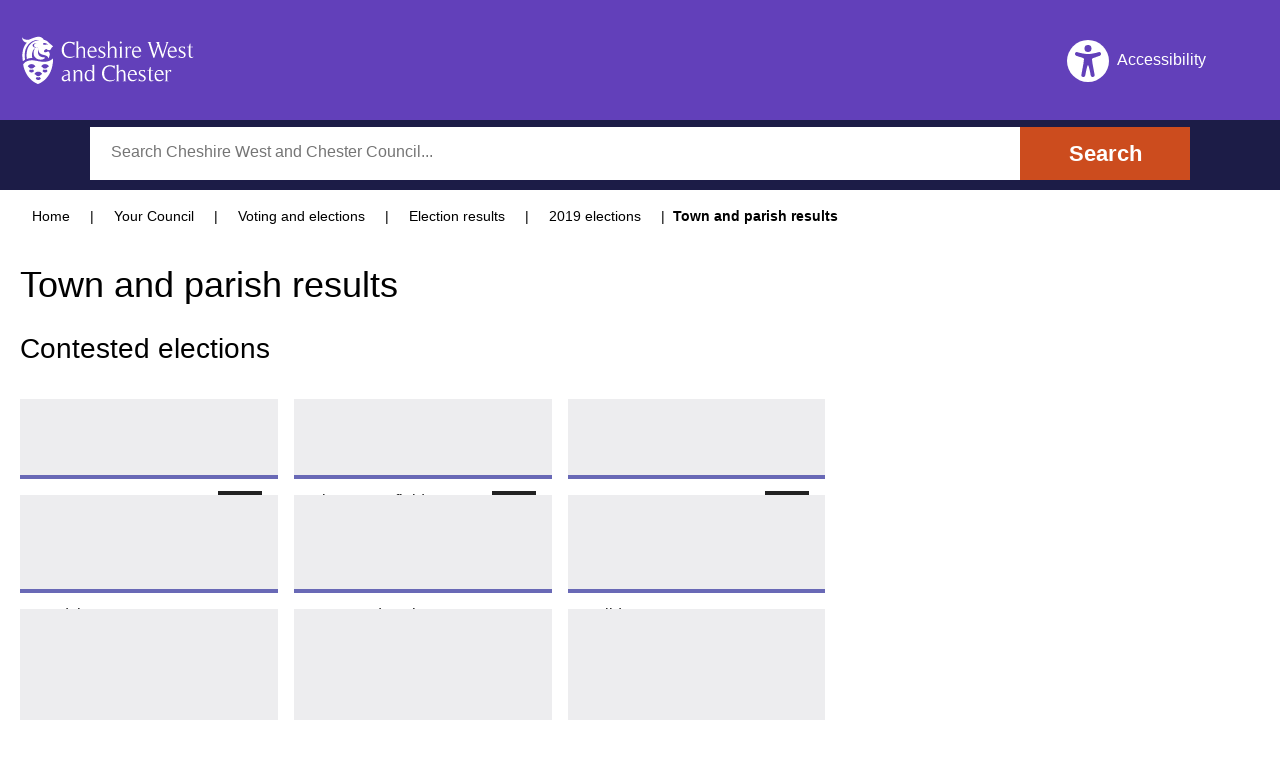

--- FILE ---
content_type: text/html; charset=utf-8
request_url: https://www.cheshirewestandchester.gov.uk/your-council/voting-and-elections/election-results/2019-elections/town-and-parish-results
body_size: 43802
content:
<!doctype html><html itemscope itemtype="http://schema.org/" lang="en" dir="ltr"><head><script>!function(e,t,a,n,g){e[n]=e[n]||[],e[n].push({"gtm.start":(new Date).getTime(),event:"gtm.js"});var m=t.getElementsByTagName(a)[0],r=t.createElement(a);r.async=!0,r.src="https://www.googletagmanager.com/gtm.js?id=GTM-WZ4FGB",m.parentNode.insertBefore(r,m)}(window,document,"script","dataLayer")</script><meta charset="utf-8"/><meta name="viewport" content="width=device-width,initial-scale=1,shrink-to-fit=no"/><meta http-equiv="X-UA-Compatible" content="ie=edge"><!--[if IE 11 ]>
    <meta name="msapplication-config" content="_Nl7gMQ_7d5464ad-bdc2-4da5-a522-55043db02f59/static/browserconfig.xml" />
    <![endif]--><link rel="icon" type="image/x-icon" href="/_Nl7gMQ_7d5464ad-bdc2-4da5-a522-55043db02f59/static/img/icons/favicon1.ico"/><link rel="icon" type="image/png" href="/_Nl7gMQ_7d5464ad-bdc2-4da5-a522-55043db02f59/static/img/icons/favicon1.png"/><link rel="manifest" href="/_Nl7gMQ_7d5464ad-bdc2-4da5-a522-55043db02f59/static/manifest.webmanifest"/><title data-react-helmet="true">Town and parish results | Cheshire West and Chester Council</title> <meta data-react-helmet="true" name="IDL:ProjectId" content="cwcc"/><meta data-react-helmet="true" name="IDL:EntryId" content="2f63db85-c514-4fec-a3c3-68bc54c073b2"/><meta data-react-helmet="true" name="description" content="Town and parish results"/><meta data-react-helmet="true" name="og:site_name" content="Cheshire West and Chester Council"/><meta data-react-helmet="true" name="og:title" content="Town and parish results"/><meta data-react-helmet="true" name="og:description" content="Town and parish results"/><meta data-react-helmet="true" name="og:url" content="https://www.cheshirewestandchester.gov.uk/your-council/voting-and-elections/election-results/2019-elections/town-and-parish-results"/><meta data-react-helmet="true" name="og:image" content="https://www.cheshirewestandchester.gov.ukundefined"/><meta data-react-helmet="true" name="og:type" content="website"/><meta data-react-helmet="true" name="twitter:card" content="summary"/><meta data-react-helmet="true" name="twitter:site" content="Cheshire West and Chester Council"/><meta data-react-helmet="true" name="twitter:creator" content="Cheshire West and Chester Council"/><meta data-react-helmet="true" name="twitter:title" content="Town and parish results"/><meta data-react-helmet="true" name="twitter:description" content="Town and parish results"/><meta data-react-helmet="true" name="twitter:url" content="https://www.cheshirewestandchester.gov.uk/your-council/voting-and-elections/election-results/2019-elections/town-and-parish-results"/><meta data-react-helmet="true" name="twitter:image" content="https://www.cheshirewestandchester.gov.ukundefined"/> <style data-styled="true" data-styled-version="6.1.14">.jTjjgL{background-color:#6240BA;}/*!sc*/
.jTjjgL .footer__top{padding:2.4rem 0;background-color:#1C1C47;}/*!sc*/
.jTjjgL .footer__top>.wrapper{display:flex;flex-direction:column;align-items:center;}/*!sc*/
@media screen and (min-width:568px){.jTjjgL .footer__top>.wrapper{flex-direction:row;align-items:center;justify-content:space-between;}}/*!sc*/
.jTjjgL .i{width:1.6rem;height:1.6rem;}/*!sc*/
.jTjjgL .footer-social{margin:0 0 1.2rem 0;padding:0;list-style:none;display:flex;flex-wrap:wrap;justify-content:flex-start;}/*!sc*/
@media screen and (min-width:568px){.jTjjgL .footer-social{margin:0;}}/*!sc*/
.jTjjgL .footer-social .footer-social__list-item{transform:scale(1.2);padding:1.5rem;display:flex;justify-content:center;align-items:center;}/*!sc*/
.jTjjgL .footer-social .footer-social__list-item:hover{transform:scale(1.5);}/*!sc*/
.jTjjgL .footer-social .footer-social__list-item:not(:last-of-type){margin-right:0.8rem;}/*!sc*/
.jTjjgL .footer-social .footer-social__list-item>a{display:block;padding:1.5rem;padding:1.5rem;display:flex;justify-content:center;align-items:center;}/*!sc*/
.jTjjgL .footer-social .footer-social__list-item svg{display:block;color:white;}/*!sc*/
.jTjjgL .btn{display:inline-block;padding:1.2rem 2.4rem;font-size:1.6rem;text-align:center;text-decoration:none;}/*!sc*/
@media screen and (min-width:480px){.jTjjgL .btn{padding:1.2rem 4.8rem;font-size:1.8rem;}}/*!sc*/
.jTjjgL .btn--outline{border:0.1rem solid;}/*!sc*/
.jTjjgL .btn--white{color:#FFFFFF;border-color:#FFFFFF;}/*!sc*/
.jTjjgL .footer__bottom{padding:2.8rem 0 4rem 0;font-size:1.4rem;}/*!sc*/
.jTjjgL .footer__bottom>.wrapper>*{margin-bottom:2.4rem;}/*!sc*/
@media screen and (min-width:992px){.jTjjgL .footer__bottom>.wrapper>*{margin-bottom:0;}}/*!sc*/
@media screen and (min-width:992px){.jTjjgL .footer__bottom>.wrapper{display:flex;align-items:center;justify-content:space-between;}}/*!sc*/
.jTjjgL .footer__bottom .copyright{color:#FFFFFF;font-size:1.2rem;}/*!sc*/
.jTjjgL .footer-navigation{margin:0;padding:0;list-style:none;color:#FFFFFF;}/*!sc*/
.jTjjgL .footer-navigation .footer-navigation__list-item{display:inline-block;}/*!sc*/
.jTjjgL .footer-navigation .footer-navigation__list-item:not(:last-of-type){margin-right:1.6rem;margin-bottom:1.2rem;}/*!sc*/
@media screen and (min-width:992px){.jTjjgL .footer-navigation .footer-navigation__list-item:not(:last-of-type){margin-bottom:0;}}/*!sc*/
.jTjjgL .footer-navigation .footer-navigation__list-item>a{display:block;color:#FFFFFF;padding:1.2rem;box-decoration-break:clone;}/*!sc*/
@media print{.jTjjgL{display:none;}}/*!sc*/
.jTjjgL ul.footer-social{display:flex;align-items:center;}/*!sc*/
.jTjjgL .footer-branding__image{width:17.6rem;height:4.9rem;}/*!sc*/
data-styled.g2[id="footerstyled__FooterStyled-sc-lzbmsk-0"]{content:"jTjjgL,"}/*!sc*/
.cqZXdq{position:absolute!important;height:1px;width:1px;overflow:hidden;clip:rect(1px 1px 1px 1px);clip:rect(1px,1px,1px,1px);white-space:nowrap;}/*!sc*/
data-styled.g3[id="visuallyHidden__VisuallyHidden-sc-1qrhb5k-0"]{content:"cqZXdq,"}/*!sc*/
.jOueqH{color:#1C1C47;text-decoration:none;}/*!sc*/
.jOueqH :hover,.jOueqH :focus,.jOueqH :active{text-decoration:underline;}/*!sc*/
.jOueqH.button{padding:8px 32px;display:table;font-size:16px;font-weight:bold;line-height:32px;color:#FFFFFF;background:#cc4c1e;text-decoration:none;}/*!sc*/
@media print{.jOueqH.button{display:none;}}/*!sc*/
.jOueqH.block{display:block;}/*!sc*/
.jOueqH.icon{display:inline-block;margin-left:8px;}/*!sc*/
data-styled.g4[id="Linkstyled__StyledLink-sc-wb64m0-0"]{content:"jOueqH,"}/*!sc*/
.cSFFxr{flex-shrink:0;}/*!sc*/
data-styled.g6[id="Svg-sc-pamwh6-0"]{content:"cSFFxr,"}/*!sc*/
.AhmDx{display:flex;align-items:center;justify-content:center;margin-top:2rem;}/*!sc*/
.AhmDx .scroll__button{padding:0;border:none;background:none;outline:none;cursor:pointer;min-height:4.4rem;min-width:4.4rem;}/*!sc*/
.AhmDx .scroll__button:hover,.AhmDx .scroll__button:focus{-webkit-box-shadow:0px 0px 0px 10px #FFFFFF;box-shadow:0px 0px 0px 10px #FFFFFF;}/*!sc*/
.AhmDx .button__wrapper{display:flex;flex-direction:row-reverse;align-items:flex-start;color:#FFFFFF;}/*!sc*/
.AhmDx p{margin:0 1rem 0 0;}/*!sc*/
.AhmDx svg>path{fill:#FFFFFF;}/*!sc*/
data-styled.g7[id="scrollToTopstyled__ScrollToTopStyled-sc-161uiuh-0"]{content:"AhmDx,"}/*!sc*/
.btAwue{position:relative;width:100%;float:left;padding-left:20px;padding-right:20px;}/*!sc*/
.btAwue.row{float:none;}/*!sc*/
.btAwue .column{padding-left:0;padding-right:0;}/*!sc*/
@media only screen and (min-width:768px){.btAwue{width:66.7%;}}/*!sc*/
.iHBCaq{position:relative;width:100%;float:left;padding-left:20px;padding-right:20px;}/*!sc*/
.iHBCaq.row{float:none;}/*!sc*/
.iHBCaq .column{padding-left:0;padding-right:0;}/*!sc*/
@media only screen and (min-width:768px){.iHBCaq{width:33.3%;}}/*!sc*/
data-styled.g9[id="Column-sc-wulpmz-0"]{content:"btAwue,iHBCaq,"}/*!sc*/
.jLgdDS{margin:0 auto;width:100%;max-width:1280px;}/*!sc*/
.jLgdDS:before,.jLgdDS:after{content:' ';display:table;}/*!sc*/
.jLgdDS:after{clear:both;}/*!sc*/
.jLgdDS .row{max-width:1280px;width:auto;}/*!sc*/
.jLgdDS .row:before,.jLgdDS .row:after{content:' ';display:table;}/*!sc*/
.jLgdDS .row:after{clear:both;}/*!sc*/
data-styled.g10[id="Row-sc-z6mt70-0"]{content:"jLgdDS,"}/*!sc*/
html{line-height:1.15;-webkit-text-size-adjust:100%;}/*!sc*/
body{margin:0;}/*!sc*/
main{display:block;}/*!sc*/
h1{font-size:2em;margin:0.67em 0;}/*!sc*/
hr{box-sizing:content-box;height:0;overflow:visible;}/*!sc*/
pre{font-family:monospace,monospace;font-size:1em;}/*!sc*/
a{background-color:transparent;}/*!sc*/
abbr[title]{border-bottom:none;text-decoration:underline;text-decoration:underline dotted;}/*!sc*/
b,strong{font-weight:bolder;}/*!sc*/
code,kbd,samp{font-family:monospace,monospace;font-size:1em;}/*!sc*/
small{font-size:80%;}/*!sc*/
sub,sup{font-size:75%;line-height:0;position:relative;vertical-align:baseline;}/*!sc*/
sub{bottom:-0.25em;}/*!sc*/
sup{top:-0.5em;}/*!sc*/
img{border-style:none;}/*!sc*/
button,input,optgroup,select,textarea{font-family:inherit;font-size:100%;line-height:1.15;margin:0;}/*!sc*/
button,input{overflow:visible;}/*!sc*/
button,select{text-transform:none;}/*!sc*/
button,[type="button"],[type="reset"],[type="submit"]{-webkit-appearance:button;}/*!sc*/
button::-moz-focus-inner,[type="button"]::-moz-focus-inner,[type="reset"]::-moz-focus-inner,[type="submit"]::-moz-focus-inner{border-style:none;padding:0;}/*!sc*/
button:-moz-focusring,[type="button"]:-moz-focusring,[type="reset"]:-moz-focusring,[type="submit"]:-moz-focusring{outline:1px dotted ButtonText;}/*!sc*/
fieldset{padding:0.35em 0.75em 0.625em;}/*!sc*/
legend{box-sizing:border-box;color:inherit;display:table;max-width:100%;padding:0;white-space:normal;}/*!sc*/
progress{vertical-align:baseline;}/*!sc*/
textarea{overflow:auto;}/*!sc*/
[type="checkbox"],[type="radio"]{box-sizing:border-box;padding:0;}/*!sc*/
[type="number"]::-webkit-inner-spin-button,[type="number"]::-webkit-outer-spin-button{height:auto;}/*!sc*/
[type="search"]{-webkit-appearance:textfield;outline-offset:-2px;}/*!sc*/
[type="search"]::-webkit-search-decoration{-webkit-appearance:none;}/*!sc*/
::-webkit-file-upload-button{-webkit-appearance:button;font:inherit;}/*!sc*/
details{display:block;}/*!sc*/
summary{display:list-item;}/*!sc*/
template{display:none;}/*!sc*/
[hidden]{display:none;}/*!sc*/
:root{--baseFontSize:1.6rem;--primaryPurple:#6240BA;--primaryDarkPurple:#1C1C47;--primaryOrange:#cc4c1e;--primaryBlack:#222222;--primaryGrey:#EDEDEF;--primaryWhite:#FFFFFF;--primaryLightGrey:#F1F3FA;--secondaryDarkPurple:#582980;--secondaryLightPurple:#6969b6;--secondaryBrightPurple:#DAD8EF;--secondaryGreyPurple:#C8C9DA;--defaultTransition:cubic-bezier(0.37,0,0.63,1);--defaultTransitionIn:225ms cubic-bezier(0.12,0,0.39,0);--defaultTransitionOut:200ms cubic-bezier(0.61,1,0.88,1);}/*!sc*/
*,*::before,*::after{box-sizing:border-box;}/*!sc*/
body,h1,h2,h3,h4,p,figure,blockquote,dl,dd{margin:0;}/*!sc*/
ul[role='list'],ol[role='list']{list-style:none;}/*!sc*/
html:focus-within{scroll-behavior:smooth;}/*!sc*/
html,body{font-family:Arial,"Helvetica Neue",Helvetica,sans-serif;font-size:62.5%;}/*!sc*/
body{min-height:100vh;text-rendering:optimizeSpeed;font-size:1.6rem;font-weight:normal;line-height:1.5;}/*!sc*/
main{overflow-x:hidden;}/*!sc*/
a:not([class]){text-decoration-skip-ink:auto;}/*!sc*/
img,picture{max-width:100%;display:block;}/*!sc*/
input,button,textarea,select{font:inherit;}/*!sc*/
@media (prefers-reduced-motion:reduce){html:focus-within{scroll-behavior:auto;}*,*::before,*::after{animation-duration:0.01ms!important;animation-iteration-count:1!important;transition-duration:0.01ms!important;scroll-behavior:auto!important;}}/*!sc*/
p{margin-bottom:1.6rem;}/*!sc*/
h1,.h1{margin-bottom:2.4rem;font-size:3.6rem;line-height:4.4rem;font-weight:500;}/*!sc*/
h2,.h2{margin-bottom:2.8rem;font-size:2.8rem;line-height:3.6rem;font-weight:500;}/*!sc*/
h3,.h3{margin-bottom:2.4rem;font-size:2.4rem;line-height:3.2rem;font-weight:500;}/*!sc*/
h4,.h4{margin-bottom:2rem;font-size:2rem;line-height:2.8rem;font-weight:500;}/*!sc*/
h5,.h5{margin-bottom:2rem;font-size:2rem;line-height:2.8rem;font-weight:normal;}/*!sc*/
h6,.h6{margin-bottom:1.6rem;font-size:1.6rem;line-height:2.4rem;font-weight:normal;}/*!sc*/
.wrapper{width:100%;max-width:128rem;margin-left:auto;margin-right:auto;padding-left:2rem;padding-right:2rem;}/*!sc*/
.bannerWrapper{width:100%;margin-left:auto;margin-right:auto;padding:4rem 2rem;background-color:#D9D8EF;}/*!sc*/
.sr-only{border:0!important;clip:rect(1px,1px,1px,1px)!important;-webkit-clip-path:inset(50%)!important;clip-path:inset(50%)!important;height:1px!important;margin:-1px!important;overflow:hidden!important;padding:0!important;position:absolute!important;width:1px!important;white-space:nowrap!important;}/*!sc*/
.sr-only-focusable:focus,.sr-only-focusable:active{clip:auto!important;-webkit-clip-path:none!important;clip-path:none!important;height:auto!important;margin:auto!important;overflow:visible!important;width:auto!important;white-space:normal!important;}/*!sc*/
#ccc-close{min-width:4.4rem!important;min-height:4.4rem!important;display:flex!important;align-items:center!important;justify-content:center!important;border:2px solid #fff!important;}/*!sc*/
#C4A_lnk1{height:44px!important;width:44px!important;bottom:65px!important;}/*!sc*/
#C4A_lnk1:before{content:"open in new window"!important;border:0!important;clip:rect(1px,1px,1px,1px)!important;-webkit-clip-path:inset(50%)!important;clip-path:inset(50%)!important;height:1px!important;margin:-1px!important;overflow:hidden!important;padding:0!important;position:absolute!important;width:1px!important;white-space:nowrap!important;}/*!sc*/
#C4A_lnk1 #C4A_btn1{max-width:max-content!important;position:fixed!important;right:5px!important;bottom:5px!important;}/*!sc*/
data-styled.g13[id="sc-global-hrFpKu1"]{content:"sc-global-hrFpKu1,"}/*!sc*/
.emHtVp{position:relative;height:151px;z-index:100;width:100%;top:0;}/*!sc*/
@media screen and (min-width:768px){.emHtVp{height:190px;}}/*!sc*/
.emHtVp .header__upper{padding:2rem 0;width:100%;background-color:#6240BA;z-index:2;position:fixed;}/*!sc*/
.emHtVp .header__upper>.wrapper{display:flex;align-items:center;}/*!sc*/
@media screen and (min-width:768px){.emHtVp .header__upper{padding:3.6rem 0;}}/*!sc*/
.emHtVp .header__lower{padding:0.6rem 0;width:100%;background-color:#1C1C47;z-index:1;position:absolute;bottom:0;}/*!sc*/
@media screen and (min-width:768px){.emHtVp .header__lower{padding:1rem 0;}}/*!sc*/
.emHtVp .header__lower .header__lower>.wrapper>form>.search-input:focus .header__lower{position:fixed;top:88px;}/*!sc*/
.emHtVp .header__lower>.wrapper{max-width:114rem;}/*!sc*/
@media screen and (min-width:320px){.emHtVp .header-branding{flex-shrink:0;}}/*!sc*/
.emHtVp .header-branding>a{display:block;}/*!sc*/
.emHtVp .header-branding .header-branding__image{height:3.6rem;}/*!sc*/
@media screen and (min-width:320px){.emHtVp .header-branding .header-branding__image{width:100%;height:4.8rem;}}/*!sc*/
.emHtVp .header-navigation{margin-left:auto;height:4.8rem;}/*!sc*/
.emHtVp .header-navigation .header-navigation__list{margin:0;padding:0;height:inherit;list-style:none;color:#FFFFFF;display:flex;}/*!sc*/
.emHtVp .header-navigation .header-navigation__list .header-navigation__list-item{display:inline-block;height:inherit;line-height:1.6rem;}/*!sc*/
.emHtVp .header-navigation .header-navigation__list .header-navigation__list-item{margin-right:2.4rem;}/*!sc*/
.emHtVp .header-navigation .header-navigation__list .header-navigation__list-item:nth-last-child(2),.emHtVp .header-navigation .header-navigation__list .header-navigation__list-item:last-of-type{margin-right:0;}/*!sc*/
@media (min-width:768px){.emHtVp .header-navigation .header-navigation__list .header-navigation__list-item:last-of-type{margin-left:4.8rem;}}/*!sc*/
.emHtVp .header-navigation .header-navigation__list .header-navigation__list-item a,.emHtVp .header-navigation .header-navigation__list .header-navigation__list-item button{color:#FFFFFF;text-decoration:none;background-color:transparent;border:none;cursor:pointer;}/*!sc*/
.emHtVp .header-navigation .header-navigation__list .header-navigation__list-item a{height:100%;display:flex;align-items:center;}/*!sc*/
.emHtVp .header-navigation .header-navigation__list .header-navigation__list-item>button{display:flex;align-items:center;}/*!sc*/
.emHtVp .header-navigation .header-navigation__list .header-navigation__list-item .i{position:relative;width:4.2rem;height:4.2rem;display:inline-block;margin-right:0.8rem;}/*!sc*/
.emHtVp .header-navigation .header-navigation__list .header-navigation__list-item--desktop-only{display:none;}/*!sc*/
@media (min-width:768px){.emHtVp .header-navigation .header-navigation__list .header-navigation__list-item--desktop-only{display:inline-block;}}/*!sc*/
.emHtVp .header-search{display:flex;}/*!sc*/
@media screen and (min-width:768px){.emHtVp .header-search{margin:0 9.6rem;}}/*!sc*/
.emHtVp .header-search input[type='search']{padding:1.2rem 0 1.2rem 1.8rem;width:100%;border:none;}/*!sc*/
.emHtVp .header-search .btn{display:inline-block;padding:1.2rem 2.4em;font-size:1.8rem;font-weight:bold;text-decoration:none;border:none;}/*!sc*/
.emHtVp .header-search .btn--orange{background-color:#cc4c1e;color:#FFFFFF;}/*!sc*/
.emHtVp .slide-down{animation:slidedown 0.3s;}/*!sc*/
.emHtVp .slide-up{transform:translateY(-100%);visibility:hidden;animation:slideup 0.3s;}/*!sc*/
.emHtVp .header-search{position:relative;}/*!sc*/
.emHtVp .header__hints-search{position:relative;}/*!sc*/
.emHtVp .hints{position:absolute;top:51px;left:0;right:0;overflow:hidden;background-color:#FFFFFF;padding:3rem 1rem;width:100%;max-width:40rem;border-bottom-left-radius:0.5rem;border-bottom-right-radius:0.5rem;-webkit-box-shadow:0px 10px 14px 2px rgba(59,59,59);box-shadow:0px 10px 14px 2px rgba(59,59,59);}/*!sc*/
.emHtVp .hints a{display:block;text-decoration:none;color:#6240BA;padding:1rem 3rem;}/*!sc*/
.emHtVp .hints a:hover,.emHtVp .hints a:focus{background-color:#F1F3FA;}/*!sc*/
.emHtVp .hints:first-child{margin-top:0;}/*!sc*/
@keyframes slidedown{from{transform:translateY(-100%);opacity:0;}to{transform:translateY(0%);opacity:1;}}/*!sc*/
@keyframes slideup{from{transform:translateY(0%);visibility:visible;opacity:1;}to{transform:translateY(-100%);visibility:hidden;opacity:0;}}/*!sc*/
@media print{.emHtVp{display:none;}}/*!sc*/
.emHtVp h1{margin:0;}/*!sc*/
.emHtVp .header-navigation__recite{display:flex;align-items:center;}/*!sc*/
.emHtVp .header-navigation__recite>div{position:relative;width:4.2rem;height:4.2rem;display:inline-block;margin-right:0.8rem;margin-top:3px;background-color:#FFFFFF;border-radius:50%;display:flex;justify-content:center;align-items:center;}/*!sc*/
.emHtVp .header-navigation__recite #recite{width:3.2rem;height:3.2rem;margin:0;fill:#6240BA;}/*!sc*/
.emHtVp .header-navigation__recite>p{display:none;}/*!sc*/
@media (min-width:768px){.emHtVp .header-navigation__recite>p{display:inline-block;margin-bottom:0;text-rendering:optimizeSpeed;font-size:1.6rem;font-weight:500;}}/*!sc*/
data-styled.g14[id="headerstyled__HeaderStyled-sc-1lu0w1p-0"]{content:"emHtVp,"}/*!sc*/
.iLkWgx{display:flex;flex-direction:row;align-items:stretch;min-width:200px;background:#ffffff;transition:box-shadow 0.2s;}/*!sc*/
.iLkWgx:focus-within{box-shadow:0px 0px 20px rgba(29,90,146,0.5);outline:none;}/*!sc*/
.iLkWgx input,.iLkWgx button{border:0;padding:0;margin:0;outline:none;-webkit-appearance:none;background-color:#ffffff;}/*!sc*/
.iLkWgx .site-search{height:100%;line-height:1;font-size:inherit;width:calc(100% - 64px);opacity:1;padding:16px 21px;-webkit-apperance:none;}/*!sc*/
.iLkWgx .site-search:focus{box-shadow:none;box-shadow:0px 0px 0px 3px rgba(204,76,30,0.99);}/*!sc*/
.iLkWgx .site-submit{padding:1rem 1.2em;height:auto;font-size:2.2rem;font-weight:bold;color:#FFFFFF;background-color:#cc4c1e;transition:background-color 0.2s;cursor:pointer;}/*!sc*/
.iLkWgx .site-submit:focus{outline:none;box-shadow:inset 0 0 0 3px #fff,inset 0 0 0 5px #000,inset 0 0 0 7px #fff;}/*!sc*/
.iLkWgx .site-submit svg{color:white;}/*!sc*/
.iLkWgx .site-submit img{width:2rem;}/*!sc*/
@media screen and (min-width:768px){.iLkWgx .site-submit{padding:1rem 2.2em;}}/*!sc*/
data-styled.g15[id="searchInput__SearchInput-sc-k65jl8-0"]{content:"iLkWgx,"}/*!sc*/
.jQpsGn{overflow:hidden;display:inline-block;padding:1.6rem 2.4em;font-size:1.9rem;font-weight:bold;line-height:1.8rem;text-decoration:none;border:none;position:relative;transition:125ms ease;}/*!sc*/
.jQpsGn :hover,.jQpsGn :focus{cursor:pointer;text-decoration:none;transition:125ms ease;}/*!sc*/
.jQpsGn :hover::before,.jQpsGn :focus::before{top:0;bottom:0;left:-15%;right:-15%;transition:0.6s ease;}/*!sc*/
.jQpsGn svg{float:right;margin-left:0;height:1.8rem;width:1.8rem;}/*!sc*/
.jQpsGn .title{position:relative;z-index:5;}/*!sc*/
.jQpsGn.orange{background-color:#cc4c1e;border-color:#cc4c1e;color:#FFFFFF;}/*!sc*/
.jQpsGn.orange svg path{fill:#FFFFFF;}/*!sc*/
.jQpsGn.orange :hover,.jQpsGn.orange :focus{background-color:#222222;border-color:#222222;}/*!sc*/
.jQpsGn.blue{background-color:#6240BA;border-color:#6240BA;color:#FFFFFF;}/*!sc*/
.jQpsGn.blue svg path{fill:#FFFFFF;}/*!sc*/
.jQpsGn.blue :hover,.jQpsGn.blue :focus{background-color:#222222;border-color:#222222;color:#FFFFFF;}/*!sc*/
.jQpsGn.white{background-color:#FFFFFF;border-color:#FFFFFF;color:#222222;}/*!sc*/
.jQpsGn.white svg path{fill:#222222;}/*!sc*/
.jQpsGn.white :hover,.jQpsGn.white :focus{background-color:#222222;border-color:#222222;color:#FFFFFF;}/*!sc*/
.jQpsGn.black{background-color:#222222;border-color:#222222;color:#FFFFFF;}/*!sc*/
.jQpsGn.black svg path{fill:#FFFFFF;}/*!sc*/
.jQpsGn.black :hover,.jQpsGn.black :focus{background-color:#cc4c1e;border-color:#cc4c1e;color:#FFFFFF;}/*!sc*/
.jQpsGn.outline{background-color:transparent;border-width:0.1rem;border-style:solid;}/*!sc*/
.jQpsGn.outline.orange{color:#cc4c1e;}/*!sc*/
.jQpsGn.outline.orange svg path{fill:#cc4c1e;}/*!sc*/
.jQpsGn.outline.white{color:#FFFFFF;}/*!sc*/
.jQpsGn.outline.white svg path{fill:#FFFFFF;}/*!sc*/
.jQpsGn.outline.white :hover,.jQpsGn.outline.white :focus{background-color:#FFFFFF;border-color:#FFFFFF;color:#222222;}/*!sc*/
.jQpsGn.outline.black{color:#222222;}/*!sc*/
.jQpsGn.outline.black svg path{fill:#222222;}/*!sc*/
.jQpsGn.outline.black :hover,.jQpsGn.outline.black :focus{background-color:#222222;border-color:#222222;color:#FFFFFF;}/*!sc*/
.jQpsGn.small{padding:1.2rem 2rem;font-size:1.4rem;line-height:1.4rem;}/*!sc*/
.jQpsGn.small svg{margin-left:0.2rem;height:1.4rem;width:1.4rem;}/*!sc*/
@media print{.jQpsGn{display:none;}}/*!sc*/
data-styled.g18[id="buttonstyled__ButtonStyled-sc-1h8ziia-0"]{content:"jQpsGn,"}/*!sc*/
.kgjJiu{font-size:14px;margin-top:16px;}/*!sc*/
.kgjJiu ol{list-style-type:none;padding-left:0;margin:0;}/*!sc*/
.kgjJiu li{display:inline-block;}/*!sc*/
.kgjJiu li+li{position:relative;margin-left:20px;}/*!sc*/
.kgjJiu li+li:before{content:' | ';position:absolute;top:0;left:-12px;font-weight:normal;}/*!sc*/
.kgjJiu li a{color:inherit;padding:1.4rem 1.2rem;}/*!sc*/
.kgjJiu li:last-child{font-weight:600;}/*!sc*/
.kgjJiu .last_item-breadcrumb{display:none;}/*!sc*/
@media (min-width:768px){.kgjJiu .last_item-breadcrumb{display:inline-block;}}/*!sc*/
@media print{.kgjJiu{display:none;}}/*!sc*/
data-styled.g19[id="Breadcrumbstyled__StyledBreadcrumb-sc-etis1m-0"]{content:"kgjJiu,"}/*!sc*/
.brXQKS{display:block;position:fixed;left:-1000rem;width:0;height:0;overflow:hidden;text-decoration:none;background-color:rgba(255,255,255,0.9);}/*!sc*/
.brXQKS:focus{top:0;left:0;width:auto;height:auto;padding:1rem;overflow:visible;z-index:1000;transition:all 0.4s ease-in-out;}/*!sc*/
data-styled.g22[id="skipNavstyled__SkipNavStyled-sc-85qoyi-0"]{content:"brXQKS,"}/*!sc*/
.juWMRw{position:relative;border-bottom:0.4rem solid #6969b6;background-color:#F1F3FA;cursor:pointer;}/*!sc*/
.juWMRw .static-card__container{display:flex;align-items:center;justify-content:space-between;padding:1.6rem;height:100%;}/*!sc*/
.juWMRw .static-card__homeContainer{display:flex;align-items:center;justify-content:space-between;padding:1.6rem;height:100%;}/*!sc*/
.juWMRw .static-card__link{display:block;height:100%;width:100%;color:#222222;text-decoration:none;}/*!sc*/
.juWMRw .static-card__title{display:inline-block;margin:0;font-size:1.6rem;line-height:1.25;max-width:none!important;padding-right:1.6rem;}/*!sc*/
.juWMRw .static-card__button{padding:1.2rem;height:4.4rem;width:4.4rem;max-height:4.4rem;max-width:4.4rem;min-height:4.4rem;min-width:4.4rem;display:flex;align-items:center;justify-content:center;}/*!sc*/
.juWMRw .static-card__button>svg{width:1.6rem;height:1.6rem;}/*!sc*/
.juWMRw:hover,.juWMRw:focus,.juWMRw .static-card__link:hover,.juWMRw .static-card__link:focus{text-decoration:underline;transition:all 225ms cubic-bezier(0.12, 0, 0.39, 0);}/*!sc*/
.juWMRw:hover .static-card__button,.juWMRw:focus .static-card__button,.juWMRw .static-card__link:hover .static-card__button,.juWMRw .static-card__link:focus .static-card__button{background-color:#cc4c1e;}/*!sc*/
.juWMRw .static-card__homeContainer:hover,.juWMRw .static-card__homeContainer:focus,.juWMRw .static-card__homeContainer>.static-card__link:hover,.juWMRw .static-card__homeContainer>.static-card__link:focus{background-color:#6969b6;text-decoration:underline;transition:all 0.35s linear;color:#FFFFFF;}/*!sc*/
.juWMRw .static-card__homeContainer:hover .static-card__button,.juWMRw .static-card__homeContainer:focus .static-card__button,.juWMRw .static-card__homeContainer>.static-card__link:hover .static-card__button,.juWMRw .static-card__homeContainer>.static-card__link:focus .static-card__button{background-color:#6969b6;}/*!sc*/
data-styled.g25[id="staticCardstyled__StaticCardStyled-sc-dwok19-0"]{content:"juWMRw,"}/*!sc*/
.ePFeRI a{color:#5A3BAB;}/*!sc*/
.ePFeRI table{margin-bottom:1.6rem;}/*!sc*/
.ePFeRI table thead>tr{background-color:#EDEDEF;}/*!sc*/
.ePFeRI table thead>tr>td{padding:10px;}/*!sc*/
.ePFeRI table tbody>tr>td{padding:10px;}/*!sc*/
.ePFeRI table tbody>tr:nth-child(even){background-color:#F1F3FA;}/*!sc*/
.ePFeRI .table-wrapper{overflow-x:auto;}/*!sc*/
.ePFeRI .table-wrapper ul{margin:0;list-style-position:outside;}/*!sc*/
.ePFeRI .table-wrapper>table>tbody>tr>td>a{display:flex;min-height:44px;align-items:center;}/*!sc*/
.ePFeRI>*:last-child{margin-bottom:0;}/*!sc*/
.ePFeRI ul{margin:1.6rem 0;padding:0;list-style:none;}/*!sc*/
.ePFeRI ul li{margin-bottom:0;margin-left:2.75rem;font-weight:normal;text-indent:-2rem;padding-left:2rem;}/*!sc*/
@media screen and (min-width:480px){.ePFeRI ul li{text-indent:-2rem;}}/*!sc*/
.ePFeRI ul li::before{margin-right:1.43rem;content:'•';color:#222222;}/*!sc*/
.ePFeRI th{padding:10px;}/*!sc*/
.ePFeRI a{padding:14px 0;}/*!sc*/
data-styled.g37[id="Markupstyled__StyledMarkup-sc-1vs1a0-0"]{content:"ePFeRI,"}/*!sc*/
.hRUnDt{padding:0;}/*!sc*/
.hRUnDt>a{margin:2.4rem 0 0;}/*!sc*/
.hRUnDt>.link{margin:2.4rem 0 0 0;}/*!sc*/
.hRUnDt .wrapper{margin-bottom:3.6rem;}/*!sc*/
data-styled.g38[id="Markupstyled__MarkupWrapper-sc-1vs1a0-1"]{content:"hRUnDt,"}/*!sc*/
.kuSBml{--staticCardWidthOneHalf:50%;--staticCardWidthOneThird:33%;--staticCardWidthOneQuarter:25%;overflow:hidden;}/*!sc*/
.kuSBml .static-card-listing__container{display:flex;flex-wrap:wrap;justify-content:flex-start;margin-left:calc(-1 * 0.8rem);margin-right:calc(-1 * 0.8rem);}/*!sc*/
.kuSBml .static-card{background-color:#EDEDEF;}/*!sc*/
.kuSBml.static-card-listing--4-columns .static-card{flex:1 0 100%;margin:0.8rem 0;}/*!sc*/
@media screen and (min-width:480px){.kuSBml.static-card-listing--4-columns .static-card{flex:0 0 calc(50% - calc(0.8rem * 2));margin:0.8rem;}.kuSBml.static-card-listing--4-columns .static-card:nth-child(1){margin-left:0;}.kuSBml.static-card-listing--4-columns .static-card:nth-last-child(1){margin-right:0;}}/*!sc*/
@media screen and (min-width:1024px){.kuSBml.static-card-listing--4-columns .static-card{flex:0 0 calc(25% - calc(0.8rem * 2));}}/*!sc*/
.kuSBml.static-card-listing--3-columns .static-card{flex:1 0 100%;margin:0.8rem 0;}/*!sc*/
@media screen and (min-width:480px){.kuSBml.static-card-listing--3-columns .static-card{flex:0 0 calc(50% - calc(0.8rem * 2));margin:0.8rem;}}/*!sc*/
@media screen and (min-width:1024px){.kuSBml.static-card-listing--3-columns .static-card{flex:0 0 calc(33% - calc(0.8rem * 2));}}/*!sc*/
.kuSBml.static-card-listing--2-columns .static-card{flex:1 0 100%;margin:0.8rem 0;}/*!sc*/
@media screen and (min-width:480px){.kuSBml.static-card-listing--2-columns .static-card{flex:0 0 calc(50% - calc(0.8rem * 2));margin:0.8rem;}}/*!sc*/
data-styled.g70[id="staticCardCollectionstyled__StaticCardCollectionStyled-sc-bny1so-0"]{content:"kuSBml,"}/*!sc*/
.bhRyui{padding-left:0;padding-bottom:2rem;}/*!sc*/
.bhRyui .listItem{list-style:none;border-bottom:2px solid #EDEDEF;}/*!sc*/
.bhRyui .listItem:first-child{border-top:2px solid #EDEDEF;}/*!sc*/
.bhRyui .unorderList{padding-left:0;}/*!sc*/
.bhRyui .linkItem{display:flex;justify-content:space-between;align-items:center;width:100%;border:none;background-color:rgba(0,0,0,0);text-decoration:none;cursor:pointer;color:black;}/*!sc*/
.bhRyui .linkItem:hover>.pdfIcon{fill:#ef5a25;}/*!sc*/
.bhRyui .linkItem:hover>.title{text-decoration:underline;}/*!sc*/
.bhRyui .title{text-align:initial;padding:0 1rem;flex:0 0 50%;}/*!sc*/
.bhRyui .size{text-align:right;flex:0 0 15%;padding:0 0.5rem;}/*!sc*/
.bhRyui .external{text-align:center;flex:0 0 30%;}/*!sc*/
.bhRyui .type{flex:0 0 10%;}/*!sc*/
.bhRyui h3,.bhRyui p{margin:0;font-size:1.6rem;}/*!sc*/
.bhRyui .pdfIcon{width:5rem;fill:#c8c8d0;transition:0.4s;}/*!sc*/
data-styled.g79[id="listingDocumentsstyled__ListingDocumentsStyled-sc-15ybld9-0"]{content:"bhRyui,"}/*!sc*/
.ebNwSc>*:not(:first-child){margin-top:2.4rem;}/*!sc*/
.ebNwSc>*:last-child(:not(a)){margin-bottom:2.4rem;}/*!sc*/
.ebNwSc>a.link{margin:2.4rem 2rem 0 0;}/*!sc*/
.ebNwSc>a{margin:2.4rem 2rem 0 0;}/*!sc*/
data-styled.g105[id="Composerstyled__StyledComposer-sc-k5ndv-0"]{content:"ebNwSc,"}/*!sc*/
.bldFnh{padding:36px 0;}/*!sc*/
.bldFnh .content{margin-bottom:2.4rem;}/*!sc*/
.bldFnh .paging-container{margin-top:36px;position:relative;}/*!sc*/
.bldFnh .paging-container a{position:absolute;font-size:24px;text-decoration:underline;}/*!sc*/
.bldFnh .paging-container a.next{right:0;}/*!sc*/
.bldFnh .paging-container a.prev{left:0;}/*!sc*/
.bldFnh .aside-content{margin-top:3.6rem;}/*!sc*/
@media only screen and (min-width:768px){.bldFnh .aside-content{margin-top:0;}}/*!sc*/
@media print{.bldFnh .aside-content{display:none;}}/*!sc*/
.bldFnh .aside-content>*{margin-bottom:3.6rem;}/*!sc*/
.bldFnh .related-content:nth-child(odd){background-color:#EDEDEF;}/*!sc*/
.bldFnh .related-content:nth-child(even){background-color:#DAD8EF;}/*!sc*/
.bldFnh .related-content:not(:last-child){margin-bottom:1.6rem;}/*!sc*/
data-styled.g116[id="informationpagestyled__InformationPageStyled-sc-7ilkku-0"]{content:"bldFnh,"}/*!sc*/
</style><meta property="og:type" content="website"/><script type="text/javascript">Object.entries||document.write('<script crossorigin="anonymous" src="https://polyfill.io/v3/polyfill.min.js?features=default,es2015,es2016,es2017"><\/script>')</script><script src="https://cc.cdn.civiccomputing.com/9/cookieControl-9.x.min.js" type="text/javascript"></script><script src="/site-elements/js/cookie-control.js" type="text/javascript"></script><script>var serviceUrl="//api.reciteme.com/asset/js?key=",serviceKey="c9986fc3225da9b01e5adbcf977cc563bd02942d",options={},autoLoad=!1,enableFragment="#reciteEnable",loaded=[],frag=!1;function loadScript(e,t){var n=document.createElement("script");n.type="text/javascript",n.readyState?n.onreadystatechange=function(){"loaded"!=n.readyState&&"complete"!=n.readyState||(n.onreadystatechange=null,null!=t&&t())}:null!=t&&(n.onload=function(){t()}),n.src=e,document.getElementsByTagName("head")[0].appendChild(n)}function _rc(e){e+="=";for(var t=document.cookie.split(";"),n=0;n<t.length;n++){for(var a=t[n];" "==a.charAt(0);)a=a.substring(1,a.length);if(0==a.indexOf(e))return a.substring(e.length,a.length)}return null}function loadService(e){for(var t=serviceUrl+serviceKey,n=0;n<loaded.length;n++)if(loaded[n]==t)return;loaded.push(t),loadScript(serviceUrl+serviceKey,(function(){"function"==typeof _reciteLoaded&&_reciteLoaded(),"function"==typeof e&&e(),Recite.load(options),Recite.Event.subscribe("Recite:load",(function(){Recite.enable()}))}))}window.location.hash===enableFragment&&(frag=!0),"true"==_rc("Recite.Persist")&&loadService(),(autoLoad&&"false"!=_rc("Recite.Persist")||frag)&&(document.addEventListener?document.addEventListener("DOMContentLoaded",(function(e){loadService()})):loadService())</script><script src="https://scripts.sirv.com/sirvjs/v3/sirv.js"></script><script src="https://cdn.ons.gov.uk/vendor/pym/1.3.2/pym.min.js"></script><link rel="stylesheet" href="https://whitelabel.cyclestreets.net/cyclestreets-whitelabel.css"/><meta name="generator" content="Contensis" /></head><body><noscript><iframe src="https://www.googletagmanager.com/ns.html?id=GTM-WZ4FGB" height="0" width="0" style="display:none;visibility:hidden"></iframe></noscript><div id="root"><div id="app-root"><a href="#main" role="navigation" aria-label="Skip to main content" class="skipNavstyled__SkipNavStyled-sc-85qoyi-0 brXQKS">Skip to main content</a><header class="headerstyled__HeaderStyled-sc-1lu0w1p-0 emHtVp header"><div class="header__upper"><div class="wrapper"><div class="header-branding"><a class="Linkstyled__StyledLink-sc-wb64m0-0 jOueqH link undefined" target="_self" href="/"><img src="/_Nl7gMQ_7d5464ad-bdc2-4da5-a522-55043db02f59/static/img/cwc-logo.svg?4ea2ab2cbf9ab0110474ed91cba170dc" alt="Cheshire West and Chester Council logo" class="header-branding__image"/><span class="sr-only">Cheshire West and Chester</span></a></div><nav class="header-navigation"><ul class="header-navigation__list"><li class="header-navigation__list-item header-navigation__list-item--desktop-only"><button class="header-navigation__recite"><div><svg stroke-width="0" viewBox="0 0 512 512" xmlns="http://www.w3.org/2000/svg" class="Svgstyled__StyledSvg-sc-1t1ijp8-0 gbjkde Svg-sc-pamwh6-0 cSFFxr i i--recite" id="recite"><path d="M256 112a56 56 0 1 1 56-56 56.06 56.06 0 0 1-56 56z"></path><path d="m432 112.8-.45.12-.42.13c-1 .28-2 .58-3 .89-18.61 5.46-108.93 30.92-172.56 30.92-59.13 0-141.28-22-167.56-29.47a73.79 73.79 0 0 0-8-2.58c-19-5-32 14.3-32 31.94 0 17.47 15.7 25.79 31.55 31.76v.28l95.22 29.74c9.73 3.73 12.33 7.54 13.6 10.84 4.13 10.59.83 31.56-.34 38.88l-5.8 45-32.19 176.19q-.15.72-.27 1.47l-.23 1.27c-2.32 16.15 9.54 31.82 32 31.82 19.6 0 28.25-13.53 32-31.94s28-157.57 42-157.57 42.84 157.57 42.84 157.57c3.75 18.41 12.4 31.94 32 31.94 22.52 0 34.38-15.74 32-31.94a57.17 57.17 0 0 0-.76-4.06L329 301.27l-5.79-45c-4.19-26.21-.82-34.87.32-36.9a1.09 1.09 0 0 0 .08-.15c1.08-2 6-6.48 17.48-10.79l89.28-31.21a16.9 16.9 0 0 0 1.62-.52c16-6 32-14.3 32-31.93S451 107.81 432 112.8z"></path></svg></div><p>Accessibility</p></button></li><li class="header-navigation__list-item"></li></ul></nav></div></div><div class="header__lower slide-down"><div class="wrapper"><div class="header__hints-search"><form class="searchInput__SearchInput-sc-k65jl8-0 iLkWgx" role="search" autoComplete="off"><span class="visuallyHidden__VisuallyHidden-sc-1qrhb5k-0 cqZXdq"><label for="site-search">Search</label></span><input type="search" id="site-search" class="site-search" title="Search" placeholder="Search Cheshire West and Chester Council..." value=""/><button class="site-submit" type="submit" value="Search">Search</button></form></div></div></div></header><div style="position:relative"><nav aria-label="Breadcrumb" class="Breadcrumbstyled__StyledBreadcrumb-sc-etis1m-0 kgjJiu wrapper"><ol><li><a class="Linkstyled__StyledLink-sc-wb64m0-0 jOueqH link undefined" target="_self" href="/">Home</a></li><li><a class="Linkstyled__StyledLink-sc-wb64m0-0 jOueqH link undefined" target="_self" href="/your-council">Your Council</a></li><li><a class="Linkstyled__StyledLink-sc-wb64m0-0 jOueqH link undefined" target="_self" href="/your-council/voting-and-elections">Voting and elections</a></li><li><a class="Linkstyled__StyledLink-sc-wb64m0-0 jOueqH link undefined" target="_self" href="/your-council/voting-and-elections/election-results">Election results</a></li><li><a class="Linkstyled__StyledLink-sc-wb64m0-0 jOueqH link undefined" target="_self" href="/your-council/voting-and-elections/election-results/2019-elections">2019 elections</a></li><li aria-current="page" class="last_item-breadcrumb">Town and parish results</li></ol></nav><main id="main"><div class="informationpagestyled__InformationPageStyled-sc-7ilkku-0 bldFnh"><div class="Row-sc-z6mt70-0 jLgdDS row"><div class="Column-sc-wulpmz-0 btAwue column"><h1>Town and parish results</h1></div><div class="Column-sc-wulpmz-0 btAwue column"><div class="Composerstyled__StyledComposer-sc-k5ndv-0 ebNwSc content"><div class="Markupstyled__MarkupWrapper-sc-1vs1a0-1 hRUnDt"><div class="Markupstyled__StyledMarkup-sc-1vs1a0-0 ePFeRI"><h2>Contested elections</h2></div></div><div class="staticCardCollectionstyled__StaticCardCollectionStyled-sc-bny1so-0 kuSBml static-card-listing static-card-listing--3-columns undefined" bg="grey"><div class="static-card-listing__container"><div class="staticCardstyled__StaticCardStyled-sc-dwok19-0 juWMRw static-card"><a class="Linkstyled__StyledLink-sc-wb64m0-0 jOueqH link static-card__link" target="_self" href="/your-council/voting-and-elections/election-results/2019-elections/town-and-parish-results/christleton-candidates"><div class="static-card__container"><h3 class="static-card__title">Christleton candidates</h3><a class="buttonstyled__ButtonStyled-sc-1h8ziia-0 jQpsGn black static-card__button"><span class="title"></span><svg width="5px" height="9px" viewBox="0 0 16 16" xmlns="http://www.w3.org/2000/svg" fill="currentColor" class="Svgstyled__StyledSvg-sc-1t1ijp8-0 gbjkde Svg-sc-pamwh6-0 cSFFxr"><path d="M5.00268 15c-.28451 0-.56014-.1306-.75575-.3918-.36453-.4721-.32009-1.1852.09779-1.597l5.1213-5.01239-5.1213-5.01229c-.41788-.41183-.46232-1.12497-.09779-1.59707.36454-.472103.99581-.522311 1.41369-.11048l5.99258 5.86607c.2223.21094.3468.53234.3468.85377 0 .33148-.1245.6429-.3468.85384L5.66062 14.7187c-.19561.1909-.42677.2813-.65794.2813z"></path></svg><span class="sr-only">Follow link</span></a></div></a></div><div class="staticCardstyled__StaticCardStyled-sc-dwok19-0 juWMRw static-card"><a class="Linkstyled__StyledLink-sc-wb64m0-0 jOueqH link static-card__link" target="_self" href="/your-council/voting-and-elections/election-results/2019-elections/town-and-parish-results/clotton-hoofield-candidates"><div class="static-card__container"><h3 class="static-card__title">Clotton Hoofield candidates</h3><a class="buttonstyled__ButtonStyled-sc-1h8ziia-0 jQpsGn black static-card__button"><span class="title"></span><svg width="5px" height="9px" viewBox="0 0 16 16" xmlns="http://www.w3.org/2000/svg" fill="currentColor" class="Svgstyled__StyledSvg-sc-1t1ijp8-0 gbjkde Svg-sc-pamwh6-0 cSFFxr"><path d="M5.00268 15c-.28451 0-.56014-.1306-.75575-.3918-.36453-.4721-.32009-1.1852.09779-1.597l5.1213-5.01239-5.1213-5.01229c-.41788-.41183-.46232-1.12497-.09779-1.59707.36454-.472103.99581-.522311 1.41369-.11048l5.99258 5.86607c.2223.21094.3468.53234.3468.85377 0 .33148-.1245.6429-.3468.85384L5.66062 14.7187c-.19561.1909-.42677.2813-.65794.2813z"></path></svg><span class="sr-only">Follow link</span></a></div></a></div><div class="staticCardstyled__StaticCardStyled-sc-dwok19-0 juWMRw static-card"><a class="Linkstyled__StyledLink-sc-wb64m0-0 jOueqH link static-card__link" target="_self" href="/your-council/voting-and-elections/election-results/2019-elections/town-and-parish-results/elton-candidates"><div class="static-card__container"><h3 class="static-card__title">Elton candidates</h3><a class="buttonstyled__ButtonStyled-sc-1h8ziia-0 jQpsGn black static-card__button"><span class="title"></span><svg width="5px" height="9px" viewBox="0 0 16 16" xmlns="http://www.w3.org/2000/svg" fill="currentColor" class="Svgstyled__StyledSvg-sc-1t1ijp8-0 gbjkde Svg-sc-pamwh6-0 cSFFxr"><path d="M5.00268 15c-.28451 0-.56014-.1306-.75575-.3918-.36453-.4721-.32009-1.1852.09779-1.597l5.1213-5.01239-5.1213-5.01229c-.41788-.41183-.46232-1.12497-.09779-1.59707.36454-.472103.99581-.522311 1.41369-.11048l5.99258 5.86607c.2223.21094.3468.53234.3468.85377 0 .33148-.1245.6429-.3468.85384L5.66062 14.7187c-.19561.1909-.42677.2813-.65794.2813z"></path></svg><span class="sr-only">Follow link</span></a></div></a></div><div class="staticCardstyled__StaticCardStyled-sc-dwok19-0 juWMRw static-card"><a class="Linkstyled__StyledLink-sc-wb64m0-0 jOueqH link static-card__link" target="_self" href="/your-council/voting-and-elections/election-results/2019-elections/town-and-parish-results/frodsham-town-council-frodsham-lakes-ward"><div class="static-card__container"><h3 class="static-card__title">Frodsham Town Council - Frodsham Lakes ward</h3><a class="buttonstyled__ButtonStyled-sc-1h8ziia-0 jQpsGn black static-card__button"><span class="title"></span><svg width="5px" height="9px" viewBox="0 0 16 16" xmlns="http://www.w3.org/2000/svg" fill="currentColor" class="Svgstyled__StyledSvg-sc-1t1ijp8-0 gbjkde Svg-sc-pamwh6-0 cSFFxr"><path d="M5.00268 15c-.28451 0-.56014-.1306-.75575-.3918-.36453-.4721-.32009-1.1852.09779-1.597l5.1213-5.01239-5.1213-5.01229c-.41788-.41183-.46232-1.12497-.09779-1.59707.36454-.472103.99581-.522311 1.41369-.11048l5.99258 5.86607c.2223.21094.3468.53234.3468.85377 0 .33148-.1245.6429-.3468.85384L5.66062 14.7187c-.19561.1909-.42677.2813-.65794.2813z"></path></svg><span class="sr-only">Follow link</span></a></div></a></div><div class="staticCardstyled__StaticCardStyled-sc-dwok19-0 juWMRw static-card"><a class="Linkstyled__StyledLink-sc-wb64m0-0 jOueqH link static-card__link" target="_self" href="/your-council/voting-and-elections/election-results/2019-elections/town-and-parish-results/great-budworth-candidates"><div class="static-card__container"><h3 class="static-card__title">Great Budworth candidates</h3><a class="buttonstyled__ButtonStyled-sc-1h8ziia-0 jQpsGn black static-card__button"><span class="title"></span><svg width="5px" height="9px" viewBox="0 0 16 16" xmlns="http://www.w3.org/2000/svg" fill="currentColor" class="Svgstyled__StyledSvg-sc-1t1ijp8-0 gbjkde Svg-sc-pamwh6-0 cSFFxr"><path d="M5.00268 15c-.28451 0-.56014-.1306-.75575-.3918-.36453-.4721-.32009-1.1852.09779-1.597l5.1213-5.01239-5.1213-5.01229c-.41788-.41183-.46232-1.12497-.09779-1.59707.36454-.472103.99581-.522311 1.41369-.11048l5.99258 5.86607c.2223.21094.3468.53234.3468.85377 0 .33148-.1245.6429-.3468.85384L5.66062 14.7187c-.19561.1909-.42677.2813-.65794.2813z"></path></svg><span class="sr-only">Follow link</span></a></div></a></div><div class="staticCardstyled__StaticCardStyled-sc-dwok19-0 juWMRw static-card"><a class="Linkstyled__StyledLink-sc-wb64m0-0 jOueqH link static-card__link" target="_self" href="/your-council/voting-and-elections/election-results/2019-elections/town-and-parish-results/guilden-sutton-candidates"><div class="static-card__container"><h3 class="static-card__title">Guilden Sutton candidates</h3><a class="buttonstyled__ButtonStyled-sc-1h8ziia-0 jQpsGn black static-card__button"><span class="title"></span><svg width="5px" height="9px" viewBox="0 0 16 16" xmlns="http://www.w3.org/2000/svg" fill="currentColor" class="Svgstyled__StyledSvg-sc-1t1ijp8-0 gbjkde Svg-sc-pamwh6-0 cSFFxr"><path d="M5.00268 15c-.28451 0-.56014-.1306-.75575-.3918-.36453-.4721-.32009-1.1852.09779-1.597l5.1213-5.01239-5.1213-5.01229c-.41788-.41183-.46232-1.12497-.09779-1.59707.36454-.472103.99581-.522311 1.41369-.11048l5.99258 5.86607c.2223.21094.3468.53234.3468.85377 0 .33148-.1245.6429-.3468.85384L5.66062 14.7187c-.19561.1909-.42677.2813-.65794.2813z"></path></svg><span class="sr-only">Follow link</span></a></div></a></div><div class="staticCardstyled__StaticCardStyled-sc-dwok19-0 juWMRw static-card"><a class="Linkstyled__StyledLink-sc-wb64m0-0 jOueqH link static-card__link" target="_self" href="/your-council/voting-and-elections/election-results/2019-elections/town-and-parish-results/huntington-huntington-east-candidates"><div class="static-card__container"><h3 class="static-card__title">Huntington - Huntington East candidates</h3><a class="buttonstyled__ButtonStyled-sc-1h8ziia-0 jQpsGn black static-card__button"><span class="title"></span><svg width="5px" height="9px" viewBox="0 0 16 16" xmlns="http://www.w3.org/2000/svg" fill="currentColor" class="Svgstyled__StyledSvg-sc-1t1ijp8-0 gbjkde Svg-sc-pamwh6-0 cSFFxr"><path d="M5.00268 15c-.28451 0-.56014-.1306-.75575-.3918-.36453-.4721-.32009-1.1852.09779-1.597l5.1213-5.01239-5.1213-5.01229c-.41788-.41183-.46232-1.12497-.09779-1.59707.36454-.472103.99581-.522311 1.41369-.11048l5.99258 5.86607c.2223.21094.3468.53234.3468.85377 0 .33148-.1245.6429-.3468.85384L5.66062 14.7187c-.19561.1909-.42677.2813-.65794.2813z"></path></svg><span class="sr-only">Follow link</span></a></div></a></div><div class="staticCardstyled__StaticCardStyled-sc-dwok19-0 juWMRw static-card"><a class="Linkstyled__StyledLink-sc-wb64m0-0 jOueqH link static-card__link" target="_self" href="/your-council/voting-and-elections/election-results/2019-elections/town-and-parish-results/mollington-candidates"><div class="static-card__container"><h3 class="static-card__title">Mollington candidates</h3><a class="buttonstyled__ButtonStyled-sc-1h8ziia-0 jQpsGn black static-card__button"><span class="title"></span><svg width="5px" height="9px" viewBox="0 0 16 16" xmlns="http://www.w3.org/2000/svg" fill="currentColor" class="Svgstyled__StyledSvg-sc-1t1ijp8-0 gbjkde Svg-sc-pamwh6-0 cSFFxr"><path d="M5.00268 15c-.28451 0-.56014-.1306-.75575-.3918-.36453-.4721-.32009-1.1852.09779-1.597l5.1213-5.01239-5.1213-5.01229c-.41788-.41183-.46232-1.12497-.09779-1.59707.36454-.472103.99581-.522311 1.41369-.11048l5.99258 5.86607c.2223.21094.3468.53234.3468.85377 0 .33148-.1245.6429-.3468.85384L5.66062 14.7187c-.19561.1909-.42677.2813-.65794.2813z"></path></svg><span class="sr-only">Follow link</span></a></div></a></div><div class="staticCardstyled__StaticCardStyled-sc-dwok19-0 juWMRw static-card"><a class="Linkstyled__StyledLink-sc-wb64m0-0 jOueqH link static-card__link" target="_self" href="/your-council/voting-and-elections/election-results/2019-elections/town-and-parish-results/northwich-town-council-northwich-witton-ward-candidates"><div class="static-card__container"><h3 class="static-card__title">Northwich Town Council - Northwich Witton Ward candidates</h3><a class="buttonstyled__ButtonStyled-sc-1h8ziia-0 jQpsGn black static-card__button"><span class="title"></span><svg width="5px" height="9px" viewBox="0 0 16 16" xmlns="http://www.w3.org/2000/svg" fill="currentColor" class="Svgstyled__StyledSvg-sc-1t1ijp8-0 gbjkde Svg-sc-pamwh6-0 cSFFxr"><path d="M5.00268 15c-.28451 0-.56014-.1306-.75575-.3918-.36453-.4721-.32009-1.1852.09779-1.597l5.1213-5.01239-5.1213-5.01229c-.41788-.41183-.46232-1.12497-.09779-1.59707.36454-.472103.99581-.522311 1.41369-.11048l5.99258 5.86607c.2223.21094.3468.53234.3468.85377 0 .33148-.1245.6429-.3468.85384L5.66062 14.7187c-.19561.1909-.42677.2813-.65794.2813z"></path></svg><span class="sr-only">Follow link</span></a></div></a></div><div class="staticCardstyled__StaticCardStyled-sc-dwok19-0 juWMRw static-card"><a class="Linkstyled__StyledLink-sc-wb64m0-0 jOueqH link static-card__link" target="_self" href="/your-council/voting-and-elections/election-results/2019-elections/town-and-parish-results/saughall-and-shotwick-park-candidates"><div class="static-card__container"><h3 class="static-card__title">Saughall and Shotwick Park candidates</h3><a class="buttonstyled__ButtonStyled-sc-1h8ziia-0 jQpsGn black static-card__button"><span class="title"></span><svg width="5px" height="9px" viewBox="0 0 16 16" xmlns="http://www.w3.org/2000/svg" fill="currentColor" class="Svgstyled__StyledSvg-sc-1t1ijp8-0 gbjkde Svg-sc-pamwh6-0 cSFFxr"><path d="M5.00268 15c-.28451 0-.56014-.1306-.75575-.3918-.36453-.4721-.32009-1.1852.09779-1.597l5.1213-5.01239-5.1213-5.01229c-.41788-.41183-.46232-1.12497-.09779-1.59707.36454-.472103.99581-.522311 1.41369-.11048l5.99258 5.86607c.2223.21094.3468.53234.3468.85377 0 .33148-.1245.6429-.3468.85384L5.66062 14.7187c-.19561.1909-.42677.2813-.65794.2813z"></path></svg><span class="sr-only">Follow link</span></a></div></a></div><div class="staticCardstyled__StaticCardStyled-sc-dwok19-0 juWMRw static-card"><a class="Linkstyled__StyledLink-sc-wb64m0-0 jOueqH link static-card__link" target="_self" href="/your-council/voting-and-elections/election-results/2019-elections/town-and-parish-results/tilston-candidates"><div class="static-card__container"><h3 class="static-card__title">Tilston candidates</h3><a class="buttonstyled__ButtonStyled-sc-1h8ziia-0 jQpsGn black static-card__button"><span class="title"></span><svg width="5px" height="9px" viewBox="0 0 16 16" xmlns="http://www.w3.org/2000/svg" fill="currentColor" class="Svgstyled__StyledSvg-sc-1t1ijp8-0 gbjkde Svg-sc-pamwh6-0 cSFFxr"><path d="M5.00268 15c-.28451 0-.56014-.1306-.75575-.3918-.36453-.4721-.32009-1.1852.09779-1.597l5.1213-5.01239-5.1213-5.01229c-.41788-.41183-.46232-1.12497-.09779-1.59707.36454-.472103.99581-.522311 1.41369-.11048l5.99258 5.86607c.2223.21094.3468.53234.3468.85377 0 .33148-.1245.6429-.3468.85384L5.66062 14.7187c-.19561.1909-.42677.2813-.65794.2813z"></path></svg><span class="sr-only">Follow link</span></a></div></a></div><div class="staticCardstyled__StaticCardStyled-sc-dwok19-0 juWMRw static-card"><a class="Linkstyled__StyledLink-sc-wb64m0-0 jOueqH link static-card__link" target="_self" href="/your-council/voting-and-elections/election-results/2019-elections/town-and-parish-results/upton-by-chester-upton-heath-candidates"><div class="static-card__container"><h3 class="static-card__title">Upton-By-Chester - Upton Heath candidates</h3><a class="buttonstyled__ButtonStyled-sc-1h8ziia-0 jQpsGn black static-card__button"><span class="title"></span><svg width="5px" height="9px" viewBox="0 0 16 16" xmlns="http://www.w3.org/2000/svg" fill="currentColor" class="Svgstyled__StyledSvg-sc-1t1ijp8-0 gbjkde Svg-sc-pamwh6-0 cSFFxr"><path d="M5.00268 15c-.28451 0-.56014-.1306-.75575-.3918-.36453-.4721-.32009-1.1852.09779-1.597l5.1213-5.01239-5.1213-5.01229c-.41788-.41183-.46232-1.12497-.09779-1.59707.36454-.472103.99581-.522311 1.41369-.11048l5.99258 5.86607c.2223.21094.3468.53234.3468.85377 0 .33148-.1245.6429-.3468.85384L5.66062 14.7187c-.19561.1909-.42677.2813-.65794.2813z"></path></svg><span class="sr-only">Follow link</span></a></div></a></div><div class="staticCardstyled__StaticCardStyled-sc-dwok19-0 juWMRw static-card"><a class="Linkstyled__StyledLink-sc-wb64m0-0 jOueqH link static-card__link" target="_self" href="/your-council/voting-and-elections/election-results/2019-elections/town-and-parish-results/utkinton-and-cotebrook-candidates"><div class="static-card__container"><h3 class="static-card__title">Utkinton and Cotebrook candidates</h3><a class="buttonstyled__ButtonStyled-sc-1h8ziia-0 jQpsGn black static-card__button"><span class="title"></span><svg width="5px" height="9px" viewBox="0 0 16 16" xmlns="http://www.w3.org/2000/svg" fill="currentColor" class="Svgstyled__StyledSvg-sc-1t1ijp8-0 gbjkde Svg-sc-pamwh6-0 cSFFxr"><path d="M5.00268 15c-.28451 0-.56014-.1306-.75575-.3918-.36453-.4721-.32009-1.1852.09779-1.597l5.1213-5.01239-5.1213-5.01229c-.41788-.41183-.46232-1.12497-.09779-1.59707.36454-.472103.99581-.522311 1.41369-.11048l5.99258 5.86607c.2223.21094.3468.53234.3468.85377 0 .33148-.1245.6429-.3468.85384L5.66062 14.7187c-.19561.1909-.42677.2813-.65794.2813z"></path></svg><span class="sr-only">Follow link</span></a></div></a></div><div class="staticCardstyled__StaticCardStyled-sc-dwok19-0 juWMRw static-card"><a class="Linkstyled__StyledLink-sc-wb64m0-0 jOueqH link static-card__link" target="_self" href="/your-council/voting-and-elections/election-results/2019-elections/town-and-parish-results/willington-candidates"><div class="static-card__container"><h3 class="static-card__title">Willington candidates</h3><a class="buttonstyled__ButtonStyled-sc-1h8ziia-0 jQpsGn black static-card__button"><span class="title"></span><svg width="5px" height="9px" viewBox="0 0 16 16" xmlns="http://www.w3.org/2000/svg" fill="currentColor" class="Svgstyled__StyledSvg-sc-1t1ijp8-0 gbjkde Svg-sc-pamwh6-0 cSFFxr"><path d="M5.00268 15c-.28451 0-.56014-.1306-.75575-.3918-.36453-.4721-.32009-1.1852.09779-1.597l5.1213-5.01239-5.1213-5.01229c-.41788-.41183-.46232-1.12497-.09779-1.59707.36454-.472103.99581-.522311 1.41369-.11048l5.99258 5.86607c.2223.21094.3468.53234.3468.85377 0 .33148-.1245.6429-.3468.85384L5.66062 14.7187c-.19561.1909-.42677.2813-.65794.2813z"></path></svg><span class="sr-only">Follow link</span></a></div></a></div><div class="staticCardstyled__StaticCardStyled-sc-dwok19-0 juWMRw static-card"><a class="Linkstyled__StyledLink-sc-wb64m0-0 jOueqH link static-card__link" target="_self" href="/your-council/voting-and-elections/election-results/2019-elections/town-and-parish-results/winsford-town-council-winsford-dene-ward-candidates"><div class="static-card__container"><h3 class="static-card__title">Winsford Town Council - Winsford Dene Ward candidates</h3><a class="buttonstyled__ButtonStyled-sc-1h8ziia-0 jQpsGn black static-card__button"><span class="title"></span><svg width="5px" height="9px" viewBox="0 0 16 16" xmlns="http://www.w3.org/2000/svg" fill="currentColor" class="Svgstyled__StyledSvg-sc-1t1ijp8-0 gbjkde Svg-sc-pamwh6-0 cSFFxr"><path d="M5.00268 15c-.28451 0-.56014-.1306-.75575-.3918-.36453-.4721-.32009-1.1852.09779-1.597l5.1213-5.01239-5.1213-5.01229c-.41788-.41183-.46232-1.12497-.09779-1.59707.36454-.472103.99581-.522311 1.41369-.11048l5.99258 5.86607c.2223.21094.3468.53234.3468.85377 0 .33148-.1245.6429-.3468.85384L5.66062 14.7187c-.19561.1909-.42677.2813-.65794.2813z"></path></svg><span class="sr-only">Follow link</span></a></div></a></div><div class="staticCardstyled__StaticCardStyled-sc-dwok19-0 juWMRw static-card"><a class="Linkstyled__StyledLink-sc-wb64m0-0 jOueqH link static-card__link" target="_self" href="/your-council/voting-and-elections/election-results/2019-elections/town-and-parish-results/winsford-town-council-winsford-gravel-ward-candidates"><div class="static-card__container"><h3 class="static-card__title">Winsford Town Council - Winsford Gravel Ward candidates</h3><a class="buttonstyled__ButtonStyled-sc-1h8ziia-0 jQpsGn black static-card__button"><span class="title"></span><svg width="5px" height="9px" viewBox="0 0 16 16" xmlns="http://www.w3.org/2000/svg" fill="currentColor" class="Svgstyled__StyledSvg-sc-1t1ijp8-0 gbjkde Svg-sc-pamwh6-0 cSFFxr"><path d="M5.00268 15c-.28451 0-.56014-.1306-.75575-.3918-.36453-.4721-.32009-1.1852.09779-1.597l5.1213-5.01239-5.1213-5.01229c-.41788-.41183-.46232-1.12497-.09779-1.59707.36454-.472103.99581-.522311 1.41369-.11048l5.99258 5.86607c.2223.21094.3468.53234.3468.85377 0 .33148-.1245.6429-.3468.85384L5.66062 14.7187c-.19561.1909-.42677.2813-.65794.2813z"></path></svg><span class="sr-only">Follow link</span></a></div></a></div><div class="staticCardstyled__StaticCardStyled-sc-dwok19-0 juWMRw static-card"><a class="Linkstyled__StyledLink-sc-wb64m0-0 jOueqH link static-card__link" target="_self" href="/your-council/voting-and-elections/election-results/2019-elections/town-and-parish-results/winsford-town-council-winsford-over-ward-candidates"><div class="static-card__container"><h3 class="static-card__title">Winsford Town Council - Winsford Over Ward candidates</h3><a class="buttonstyled__ButtonStyled-sc-1h8ziia-0 jQpsGn black static-card__button"><span class="title"></span><svg width="5px" height="9px" viewBox="0 0 16 16" xmlns="http://www.w3.org/2000/svg" fill="currentColor" class="Svgstyled__StyledSvg-sc-1t1ijp8-0 gbjkde Svg-sc-pamwh6-0 cSFFxr"><path d="M5.00268 15c-.28451 0-.56014-.1306-.75575-.3918-.36453-.4721-.32009-1.1852.09779-1.597l5.1213-5.01239-5.1213-5.01229c-.41788-.41183-.46232-1.12497-.09779-1.59707.36454-.472103.99581-.522311 1.41369-.11048l5.99258 5.86607c.2223.21094.3468.53234.3468.85377 0 .33148-.1245.6429-.3468.85384L5.66062 14.7187c-.19561.1909-.42677.2813-.65794.2813z"></path></svg><span class="sr-only">Follow link</span></a></div></a></div><div class="staticCardstyled__StaticCardStyled-sc-dwok19-0 juWMRw static-card"><a class="Linkstyled__StyledLink-sc-wb64m0-0 jOueqH link static-card__link" target="_self" href="/your-council/voting-and-elections/election-results/2019-elections/town-and-parish-results/winsford-town-council-winsford-swanlow-ward-candidates"><div class="static-card__container"><h3 class="static-card__title">Winsford Town Council - Winsford Swanlow Ward candidates</h3><a class="buttonstyled__ButtonStyled-sc-1h8ziia-0 jQpsGn black static-card__button"><span class="title"></span><svg width="5px" height="9px" viewBox="0 0 16 16" xmlns="http://www.w3.org/2000/svg" fill="currentColor" class="Svgstyled__StyledSvg-sc-1t1ijp8-0 gbjkde Svg-sc-pamwh6-0 cSFFxr"><path d="M5.00268 15c-.28451 0-.56014-.1306-.75575-.3918-.36453-.4721-.32009-1.1852.09779-1.597l5.1213-5.01239-5.1213-5.01229c-.41788-.41183-.46232-1.12497-.09779-1.59707.36454-.472103.99581-.522311 1.41369-.11048l5.99258 5.86607c.2223.21094.3468.53234.3468.85377 0 .33148-.1245.6429-.3468.85384L5.66062 14.7187c-.19561.1909-.42677.2813-.65794.2813z"></path></svg><span class="sr-only">Follow link</span></a></div></a></div><div class="staticCardstyled__StaticCardStyled-sc-dwok19-0 juWMRw static-card"><a class="Linkstyled__StyledLink-sc-wb64m0-0 jOueqH link static-card__link" target="_self" href="/your-council/voting-and-elections/election-results/2019-elections/town-and-parish-results/winsford-town-council-winsford-verdin-ward-candidates"><div class="static-card__container"><h3 class="static-card__title">Winsford Town Council - Winsford Verdin Ward candidates</h3><a class="buttonstyled__ButtonStyled-sc-1h8ziia-0 jQpsGn black static-card__button"><span class="title"></span><svg width="5px" height="9px" viewBox="0 0 16 16" xmlns="http://www.w3.org/2000/svg" fill="currentColor" class="Svgstyled__StyledSvg-sc-1t1ijp8-0 gbjkde Svg-sc-pamwh6-0 cSFFxr"><path d="M5.00268 15c-.28451 0-.56014-.1306-.75575-.3918-.36453-.4721-.32009-1.1852.09779-1.597l5.1213-5.01239-5.1213-5.01229c-.41788-.41183-.46232-1.12497-.09779-1.59707.36454-.472103.99581-.522311 1.41369-.11048l5.99258 5.86607c.2223.21094.3468.53234.3468.85377 0 .33148-.1245.6429-.3468.85384L5.66062 14.7187c-.19561.1909-.42677.2813-.65794.2813z"></path></svg><span class="sr-only">Follow link</span></a></div></a></div><div class="staticCardstyled__StaticCardStyled-sc-dwok19-0 juWMRw static-card"><a class="Linkstyled__StyledLink-sc-wb64m0-0 jOueqH link static-card__link" target="_self" href="/your-council/voting-and-elections/election-results/2019-elections/town-and-parish-results/winsford-town-council-winsford-wharton-ward"><div class="static-card__container"><h3 class="static-card__title">Winsford Town Council - Winsford Wharton Ward</h3><a class="buttonstyled__ButtonStyled-sc-1h8ziia-0 jQpsGn black static-card__button"><span class="title"></span><svg width="5px" height="9px" viewBox="0 0 16 16" xmlns="http://www.w3.org/2000/svg" fill="currentColor" class="Svgstyled__StyledSvg-sc-1t1ijp8-0 gbjkde Svg-sc-pamwh6-0 cSFFxr"><path d="M5.00268 15c-.28451 0-.56014-.1306-.75575-.3918-.36453-.4721-.32009-1.1852.09779-1.597l5.1213-5.01239-5.1213-5.01229c-.41788-.41183-.46232-1.12497-.09779-1.59707.36454-.472103.99581-.522311 1.41369-.11048l5.99258 5.86607c.2223.21094.3468.53234.3468.85377 0 .33148-.1245.6429-.3468.85384L5.66062 14.7187c-.19561.1909-.42677.2813-.65794.2813z"></path></svg><span class="sr-only">Follow link</span></a></div></a></div></div></div><div class="Markupstyled__MarkupWrapper-sc-1vs1a0-1 hRUnDt"><div class="Markupstyled__StyledMarkup-sc-1vs1a0-0 ePFeRI"><h3>Documents</h3></div></div><div class="listingDocumentsstyled__ListingDocumentsStyled-sc-15ybld9-0 bhRyui"><ul class="unorderList"><li class="listItem"><a class="linkItem" href="https://www.cheshirewestandchester.gov.uk/your-council/voting-and-elections/documents/notice-of-polls-2019/NoP-contested-parishes.pdf" target="_self"><h3 class="title"> <!-- -->Notice of Poll - Contested Parishes</h3><p class="type">PDF</p><p class="size">385KB</p><svg version="1.1" id="Layer_1" xmlns="http://www.w3.org/2000/svg" x="0px" y="0px" viewBox="0 0 377 340" xml:space="preserve" fill="#FFFFFF" class="Svgstyled__StyledSvg-sc-1t1ijp8-0 gbjkde Svg-sc-pamwh6-0 cSFFxr pdfIcon"><path class="st0" d="M234.4,79.5c12,0,22.6,10.5,22.6,22.6v135.4c0,12-10.5,22.6-22.6,22.6h-95.9c-12,0-22.6-10.5-22.6-22.6V133.1 h31c12,0,22.6-10.5,22.6-22.6v-31H234.4z M209.1,223.4h-45.1c-3.1,0-5.6,2.5-5.6,5.6s2.5,5.6,5.6,5.6h45.1c3.1,0,5.6-2.5,5.6-5.6 S212.2,223.4,209.1,223.4L209.1,223.4z M186.5,150c-3.1,0-5.6,2.5-5.6,5.6V190l-15.8-15.8c-1-0.9-2.1-1.5-3.4-1.6l-0.5,0l-0.5,0 c-1.3,0.1-2.5,0.7-3.4,1.6c-2.2,2.2-2.2,5.8,0,8l25.4,25.4c2.2,2.2,5.8,2.2,8,0l25.4-25.4c2.2-2.2,2.2-5.8,0-8 c-2.2-2.2-5.8-2.2-8,0L192.1,190v-34.3C192.1,152.6,189.6,150,186.5,150L186.5,150z M186.5,150"></path><path class="st0" d="M158.3,80.3v30.2c0,5.8-5.5,11.3-11.3,11.3h-30.2c0.6-0.9,0.3-0.5,0.9-1.2l39.5-39.5 C157.8,80.6,157.4,80.9,158.3,80.3L158.3,80.3z M158.3,80.3"></path></svg></a></li></ul></div><div class="Markupstyled__MarkupWrapper-sc-1vs1a0-1 hRUnDt"><div class="Markupstyled__StyledMarkup-sc-1vs1a0-0 ePFeRI"><h2>Uncontested elections</h2></div></div><div class="staticCardCollectionstyled__StaticCardCollectionStyled-sc-bny1so-0 kuSBml static-card-listing static-card-listing--3-columns undefined" bg="grey"><div class="static-card-listing__container"><div class="staticCardstyled__StaticCardStyled-sc-dwok19-0 juWMRw static-card"><a class="Linkstyled__StyledLink-sc-wb64m0-0 jOueqH link static-card__link" target="_self" href="/your-council/voting-and-elections/election-results/2019-elections/town-and-parish-results/acton-bridge"><div class="static-card__container"><h3 class="static-card__title">Acton Bridge</h3><a class="buttonstyled__ButtonStyled-sc-1h8ziia-0 jQpsGn black static-card__button"><span class="title"></span><svg width="5px" height="9px" viewBox="0 0 16 16" xmlns="http://www.w3.org/2000/svg" fill="currentColor" class="Svgstyled__StyledSvg-sc-1t1ijp8-0 gbjkde Svg-sc-pamwh6-0 cSFFxr"><path d="M5.00268 15c-.28451 0-.56014-.1306-.75575-.3918-.36453-.4721-.32009-1.1852.09779-1.597l5.1213-5.01239-5.1213-5.01229c-.41788-.41183-.46232-1.12497-.09779-1.59707.36454-.472103.99581-.522311 1.41369-.11048l5.99258 5.86607c.2223.21094.3468.53234.3468.85377 0 .33148-.1245.6429-.3468.85384L5.66062 14.7187c-.19561.1909-.42677.2813-.65794.2813z"></path></svg><span class="sr-only">Follow link</span></a></div></a></div><div class="staticCardstyled__StaticCardStyled-sc-dwok19-0 juWMRw static-card"><a class="Linkstyled__StyledLink-sc-wb64m0-0 jOueqH link static-card__link" target="_self" href="/your-council/voting-and-elections/election-results/2019-elections/town-and-parish-results/aldersey"><div class="static-card__container"><h3 class="static-card__title">Aldersey</h3><a class="buttonstyled__ButtonStyled-sc-1h8ziia-0 jQpsGn black static-card__button"><span class="title"></span><svg width="5px" height="9px" viewBox="0 0 16 16" xmlns="http://www.w3.org/2000/svg" fill="currentColor" class="Svgstyled__StyledSvg-sc-1t1ijp8-0 gbjkde Svg-sc-pamwh6-0 cSFFxr"><path d="M5.00268 15c-.28451 0-.56014-.1306-.75575-.3918-.36453-.4721-.32009-1.1852.09779-1.597l5.1213-5.01239-5.1213-5.01229c-.41788-.41183-.46232-1.12497-.09779-1.59707.36454-.472103.99581-.522311 1.41369-.11048l5.99258 5.86607c.2223.21094.3468.53234.3468.85377 0 .33148-.1245.6429-.3468.85384L5.66062 14.7187c-.19561.1909-.42677.2813-.65794.2813z"></path></svg><span class="sr-only">Follow link</span></a></div></a></div><div class="staticCardstyled__StaticCardStyled-sc-dwok19-0 juWMRw static-card"><a class="Linkstyled__StyledLink-sc-wb64m0-0 jOueqH link static-card__link" target="_self" href="/your-council/voting-and-elections/election-results/2019-elections/town-and-parish-results/aldford-and-saighton"><div class="static-card__container"><h3 class="static-card__title">Aldford and Saighton</h3><a class="buttonstyled__ButtonStyled-sc-1h8ziia-0 jQpsGn black static-card__button"><span class="title"></span><svg width="5px" height="9px" viewBox="0 0 16 16" xmlns="http://www.w3.org/2000/svg" fill="currentColor" class="Svgstyled__StyledSvg-sc-1t1ijp8-0 gbjkde Svg-sc-pamwh6-0 cSFFxr"><path d="M5.00268 15c-.28451 0-.56014-.1306-.75575-.3918-.36453-.4721-.32009-1.1852.09779-1.597l5.1213-5.01239-5.1213-5.01229c-.41788-.41183-.46232-1.12497-.09779-1.59707.36454-.472103.99581-.522311 1.41369-.11048l5.99258 5.86607c.2223.21094.3468.53234.3468.85377 0 .33148-.1245.6429-.3468.85384L5.66062 14.7187c-.19561.1909-.42677.2813-.65794.2813z"></path></svg><span class="sr-only">Follow link</span></a></div></a></div><div class="staticCardstyled__StaticCardStyled-sc-dwok19-0 juWMRw static-card"><a class="Linkstyled__StyledLink-sc-wb64m0-0 jOueqH link static-card__link" target="_self" href="/your-council/voting-and-elections/election-results/2019-elections/town-and-parish-results/allostock"><div class="static-card__container"><h3 class="static-card__title">Allostock</h3><a class="buttonstyled__ButtonStyled-sc-1h8ziia-0 jQpsGn black static-card__button"><span class="title"></span><svg width="5px" height="9px" viewBox="0 0 16 16" xmlns="http://www.w3.org/2000/svg" fill="currentColor" class="Svgstyled__StyledSvg-sc-1t1ijp8-0 gbjkde Svg-sc-pamwh6-0 cSFFxr"><path d="M5.00268 15c-.28451 0-.56014-.1306-.75575-.3918-.36453-.4721-.32009-1.1852.09779-1.597l5.1213-5.01239-5.1213-5.01229c-.41788-.41183-.46232-1.12497-.09779-1.59707.36454-.472103.99581-.522311 1.41369-.11048l5.99258 5.86607c.2223.21094.3468.53234.3468.85377 0 .33148-.1245.6429-.3468.85384L5.66062 14.7187c-.19561.1909-.42677.2813-.65794.2813z"></path></svg><span class="sr-only">Follow link</span></a></div></a></div><div class="staticCardstyled__StaticCardStyled-sc-dwok19-0 juWMRw static-card"><a class="Linkstyled__StyledLink-sc-wb64m0-0 jOueqH link static-card__link" target="_self" href="/your-council/voting-and-elections/election-results/2019-elections/town-and-parish-results/alvanley"><div class="static-card__container"><h3 class="static-card__title">Alvanley</h3><a class="buttonstyled__ButtonStyled-sc-1h8ziia-0 jQpsGn black static-card__button"><span class="title"></span><svg width="5px" height="9px" viewBox="0 0 16 16" xmlns="http://www.w3.org/2000/svg" fill="currentColor" class="Svgstyled__StyledSvg-sc-1t1ijp8-0 gbjkde Svg-sc-pamwh6-0 cSFFxr"><path d="M5.00268 15c-.28451 0-.56014-.1306-.75575-.3918-.36453-.4721-.32009-1.1852.09779-1.597l5.1213-5.01239-5.1213-5.01229c-.41788-.41183-.46232-1.12497-.09779-1.59707.36454-.472103.99581-.522311 1.41369-.11048l5.99258 5.86607c.2223.21094.3468.53234.3468.85377 0 .33148-.1245.6429-.3468.85384L5.66062 14.7187c-.19561.1909-.42677.2813-.65794.2813z"></path></svg><span class="sr-only">Follow link</span></a></div></a></div><div class="staticCardstyled__StaticCardStyled-sc-dwok19-0 juWMRw static-card"><a class="Linkstyled__StyledLink-sc-wb64m0-0 jOueqH link static-card__link" target="_self" href="/your-council/voting-and-elections/election-results/2019-elections/town-and-parish-results/anderton-with-marbury"><div class="static-card__container"><h3 class="static-card__title">Anderton with Marbury</h3><a class="buttonstyled__ButtonStyled-sc-1h8ziia-0 jQpsGn black static-card__button"><span class="title"></span><svg width="5px" height="9px" viewBox="0 0 16 16" xmlns="http://www.w3.org/2000/svg" fill="currentColor" class="Svgstyled__StyledSvg-sc-1t1ijp8-0 gbjkde Svg-sc-pamwh6-0 cSFFxr"><path d="M5.00268 15c-.28451 0-.56014-.1306-.75575-.3918-.36453-.4721-.32009-1.1852.09779-1.597l5.1213-5.01239-5.1213-5.01229c-.41788-.41183-.46232-1.12497-.09779-1.59707.36454-.472103.99581-.522311 1.41369-.11048l5.99258 5.86607c.2223.21094.3468.53234.3468.85377 0 .33148-.1245.6429-.3468.85384L5.66062 14.7187c-.19561.1909-.42677.2813-.65794.2813z"></path></svg><span class="sr-only">Follow link</span></a></div></a></div><div class="staticCardstyled__StaticCardStyled-sc-dwok19-0 juWMRw static-card"><a class="Linkstyled__StyledLink-sc-wb64m0-0 jOueqH link static-card__link" target="_self" href="/your-council/voting-and-elections/election-results/2019-elections/town-and-parish-results/antrobus"><div class="static-card__container"><h3 class="static-card__title">Antrobus</h3><a class="buttonstyled__ButtonStyled-sc-1h8ziia-0 jQpsGn black static-card__button"><span class="title"></span><svg width="5px" height="9px" viewBox="0 0 16 16" xmlns="http://www.w3.org/2000/svg" fill="currentColor" class="Svgstyled__StyledSvg-sc-1t1ijp8-0 gbjkde Svg-sc-pamwh6-0 cSFFxr"><path d="M5.00268 15c-.28451 0-.56014-.1306-.75575-.3918-.36453-.4721-.32009-1.1852.09779-1.597l5.1213-5.01239-5.1213-5.01229c-.41788-.41183-.46232-1.12497-.09779-1.59707.36454-.472103.99581-.522311 1.41369-.11048l5.99258 5.86607c.2223.21094.3468.53234.3468.85377 0 .33148-.1245.6429-.3468.85384L5.66062 14.7187c-.19561.1909-.42677.2813-.65794.2813z"></path></svg><span class="sr-only">Follow link</span></a></div></a></div><div class="staticCardstyled__StaticCardStyled-sc-dwok19-0 juWMRw static-card"><a class="Linkstyled__StyledLink-sc-wb64m0-0 jOueqH link static-card__link" target="_self" href="/your-council/voting-and-elections/election-results/2019-elections/town-and-parish-results/ashton-hayes-and-horton-cum-peel"><div class="static-card__container"><h3 class="static-card__title">Ashton Hayes and Horton-Cum-Peel</h3><a class="buttonstyled__ButtonStyled-sc-1h8ziia-0 jQpsGn black static-card__button"><span class="title"></span><svg width="5px" height="9px" viewBox="0 0 16 16" xmlns="http://www.w3.org/2000/svg" fill="currentColor" class="Svgstyled__StyledSvg-sc-1t1ijp8-0 gbjkde Svg-sc-pamwh6-0 cSFFxr"><path d="M5.00268 15c-.28451 0-.56014-.1306-.75575-.3918-.36453-.4721-.32009-1.1852.09779-1.597l5.1213-5.01239-5.1213-5.01229c-.41788-.41183-.46232-1.12497-.09779-1.59707.36454-.472103.99581-.522311 1.41369-.11048l5.99258 5.86607c.2223.21094.3468.53234.3468.85377 0 .33148-.1245.6429-.3468.85384L5.66062 14.7187c-.19561.1909-.42677.2813-.65794.2813z"></path></svg><span class="sr-only">Follow link</span></a></div></a></div><div class="staticCardstyled__StaticCardStyled-sc-dwok19-0 juWMRw static-card"><a class="Linkstyled__StyledLink-sc-wb64m0-0 jOueqH link static-card__link" target="_self" href="/your-council/voting-and-elections/election-results/2019-elections/town-and-parish-results/bache"><div class="static-card__container"><h3 class="static-card__title">Bache</h3><a class="buttonstyled__ButtonStyled-sc-1h8ziia-0 jQpsGn black static-card__button"><span class="title"></span><svg width="5px" height="9px" viewBox="0 0 16 16" xmlns="http://www.w3.org/2000/svg" fill="currentColor" class="Svgstyled__StyledSvg-sc-1t1ijp8-0 gbjkde Svg-sc-pamwh6-0 cSFFxr"><path d="M5.00268 15c-.28451 0-.56014-.1306-.75575-.3918-.36453-.4721-.32009-1.1852.09779-1.597l5.1213-5.01239-5.1213-5.01229c-.41788-.41183-.46232-1.12497-.09779-1.59707.36454-.472103.99581-.522311 1.41369-.11048l5.99258 5.86607c.2223.21094.3468.53234.3468.85377 0 .33148-.1245.6429-.3468.85384L5.66062 14.7187c-.19561.1909-.42677.2813-.65794.2813z"></path></svg><span class="sr-only">Follow link</span></a></div></a></div><div class="staticCardstyled__StaticCardStyled-sc-dwok19-0 juWMRw static-card"><a class="Linkstyled__StyledLink-sc-wb64m0-0 jOueqH link static-card__link" target="_self" href="/your-council/voting-and-elections/election-results/2019-elections/town-and-parish-results/backford"><div class="static-card__container"><h3 class="static-card__title">Backford</h3><a class="buttonstyled__ButtonStyled-sc-1h8ziia-0 jQpsGn black static-card__button"><span class="title"></span><svg width="5px" height="9px" viewBox="0 0 16 16" xmlns="http://www.w3.org/2000/svg" fill="currentColor" class="Svgstyled__StyledSvg-sc-1t1ijp8-0 gbjkde Svg-sc-pamwh6-0 cSFFxr"><path d="M5.00268 15c-.28451 0-.56014-.1306-.75575-.3918-.36453-.4721-.32009-1.1852.09779-1.597l5.1213-5.01239-5.1213-5.01229c-.41788-.41183-.46232-1.12497-.09779-1.59707.36454-.472103.99581-.522311 1.41369-.11048l5.99258 5.86607c.2223.21094.3468.53234.3468.85377 0 .33148-.1245.6429-.3468.85384L5.66062 14.7187c-.19561.1909-.42677.2813-.65794.2813z"></path></svg><span class="sr-only">Follow link</span></a></div></a></div><div class="staticCardstyled__StaticCardStyled-sc-dwok19-0 juWMRw static-card"><a class="Linkstyled__StyledLink-sc-wb64m0-0 jOueqH link static-card__link" target="_self" href="/your-council/voting-and-elections/election-results/2019-elections/town-and-parish-results/barnton"><div class="static-card__container"><h3 class="static-card__title">Barnton</h3><a class="buttonstyled__ButtonStyled-sc-1h8ziia-0 jQpsGn black static-card__button"><span class="title"></span><svg width="5px" height="9px" viewBox="0 0 16 16" xmlns="http://www.w3.org/2000/svg" fill="currentColor" class="Svgstyled__StyledSvg-sc-1t1ijp8-0 gbjkde Svg-sc-pamwh6-0 cSFFxr"><path d="M5.00268 15c-.28451 0-.56014-.1306-.75575-.3918-.36453-.4721-.32009-1.1852.09779-1.597l5.1213-5.01239-5.1213-5.01229c-.41788-.41183-.46232-1.12497-.09779-1.59707.36454-.472103.99581-.522311 1.41369-.11048l5.99258 5.86607c.2223.21094.3468.53234.3468.85377 0 .33148-.1245.6429-.3468.85384L5.66062 14.7187c-.19561.1909-.42677.2813-.65794.2813z"></path></svg><span class="sr-only">Follow link</span></a></div></a></div><div class="staticCardstyled__StaticCardStyled-sc-dwok19-0 juWMRw static-card"><a class="Linkstyled__StyledLink-sc-wb64m0-0 jOueqH link static-card__link" target="_self" href="/your-council/voting-and-elections/election-results/2019-elections/town-and-parish-results/barrow"><div class="static-card__container"><h3 class="static-card__title">Barrow</h3><a class="buttonstyled__ButtonStyled-sc-1h8ziia-0 jQpsGn black static-card__button"><span class="title"></span><svg width="5px" height="9px" viewBox="0 0 16 16" xmlns="http://www.w3.org/2000/svg" fill="currentColor" class="Svgstyled__StyledSvg-sc-1t1ijp8-0 gbjkde Svg-sc-pamwh6-0 cSFFxr"><path d="M5.00268 15c-.28451 0-.56014-.1306-.75575-.3918-.36453-.4721-.32009-1.1852.09779-1.597l5.1213-5.01239-5.1213-5.01229c-.41788-.41183-.46232-1.12497-.09779-1.59707.36454-.472103.99581-.522311 1.41369-.11048l5.99258 5.86607c.2223.21094.3468.53234.3468.85377 0 .33148-.1245.6429-.3468.85384L5.66062 14.7187c-.19561.1909-.42677.2813-.65794.2813z"></path></svg><span class="sr-only">Follow link</span></a></div></a></div><div class="staticCardstyled__StaticCardStyled-sc-dwok19-0 juWMRw static-card"><a class="Linkstyled__StyledLink-sc-wb64m0-0 jOueqH link static-card__link" target="_self" href="/your-council/voting-and-elections/election-results/2019-elections/town-and-parish-results/beeston"><div class="static-card__container"><h3 class="static-card__title">Beeston</h3><a class="buttonstyled__ButtonStyled-sc-1h8ziia-0 jQpsGn black static-card__button"><span class="title"></span><svg width="5px" height="9px" viewBox="0 0 16 16" xmlns="http://www.w3.org/2000/svg" fill="currentColor" class="Svgstyled__StyledSvg-sc-1t1ijp8-0 gbjkde Svg-sc-pamwh6-0 cSFFxr"><path d="M5.00268 15c-.28451 0-.56014-.1306-.75575-.3918-.36453-.4721-.32009-1.1852.09779-1.597l5.1213-5.01239-5.1213-5.01229c-.41788-.41183-.46232-1.12497-.09779-1.59707.36454-.472103.99581-.522311 1.41369-.11048l5.99258 5.86607c.2223.21094.3468.53234.3468.85377 0 .33148-.1245.6429-.3468.85384L5.66062 14.7187c-.19561.1909-.42677.2813-.65794.2813z"></path></svg><span class="sr-only">Follow link</span></a></div></a></div><div class="staticCardstyled__StaticCardStyled-sc-dwok19-0 juWMRw static-card"><a class="Linkstyled__StyledLink-sc-wb64m0-0 jOueqH link static-card__link" target="_self" href="/your-council/voting-and-elections/election-results/2019-elections/town-and-parish-results/bostock"><div class="static-card__container"><h3 class="static-card__title">Bostock</h3><a class="buttonstyled__ButtonStyled-sc-1h8ziia-0 jQpsGn black static-card__button"><span class="title"></span><svg width="5px" height="9px" viewBox="0 0 16 16" xmlns="http://www.w3.org/2000/svg" fill="currentColor" class="Svgstyled__StyledSvg-sc-1t1ijp8-0 gbjkde Svg-sc-pamwh6-0 cSFFxr"><path d="M5.00268 15c-.28451 0-.56014-.1306-.75575-.3918-.36453-.4721-.32009-1.1852.09779-1.597l5.1213-5.01239-5.1213-5.01229c-.41788-.41183-.46232-1.12497-.09779-1.59707.36454-.472103.99581-.522311 1.41369-.11048l5.99258 5.86607c.2223.21094.3468.53234.3468.85377 0 .33148-.1245.6429-.3468.85384L5.66062 14.7187c-.19561.1909-.42677.2813-.65794.2813z"></path></svg><span class="sr-only">Follow link</span></a></div></a></div><div class="staticCardstyled__StaticCardStyled-sc-dwok19-0 juWMRw static-card"><a class="Linkstyled__StyledLink-sc-wb64m0-0 jOueqH link static-card__link" target="_self" href="/your-council/voting-and-elections/election-results/2019-elections/town-and-parish-results/broxton"><div class="static-card__container"><h3 class="static-card__title">Broxton</h3><a class="buttonstyled__ButtonStyled-sc-1h8ziia-0 jQpsGn black static-card__button"><span class="title"></span><svg width="5px" height="9px" viewBox="0 0 16 16" xmlns="http://www.w3.org/2000/svg" fill="currentColor" class="Svgstyled__StyledSvg-sc-1t1ijp8-0 gbjkde Svg-sc-pamwh6-0 cSFFxr"><path d="M5.00268 15c-.28451 0-.56014-.1306-.75575-.3918-.36453-.4721-.32009-1.1852.09779-1.597l5.1213-5.01239-5.1213-5.01229c-.41788-.41183-.46232-1.12497-.09779-1.59707.36454-.472103.99581-.522311 1.41369-.11048l5.99258 5.86607c.2223.21094.3468.53234.3468.85377 0 .33148-.1245.6429-.3468.85384L5.66062 14.7187c-.19561.1909-.42677.2813-.65794.2813z"></path></svg><span class="sr-only">Follow link</span></a></div></a></div><div class="staticCardstyled__StaticCardStyled-sc-dwok19-0 juWMRw static-card"><a class="Linkstyled__StyledLink-sc-wb64m0-0 jOueqH link static-card__link" target="_self" href="/your-council/voting-and-elections/election-results/2019-elections/town-and-parish-results/burwardsley"><div class="static-card__container"><h3 class="static-card__title">Burwardsley</h3><a class="buttonstyled__ButtonStyled-sc-1h8ziia-0 jQpsGn black static-card__button"><span class="title"></span><svg width="5px" height="9px" viewBox="0 0 16 16" xmlns="http://www.w3.org/2000/svg" fill="currentColor" class="Svgstyled__StyledSvg-sc-1t1ijp8-0 gbjkde Svg-sc-pamwh6-0 cSFFxr"><path d="M5.00268 15c-.28451 0-.56014-.1306-.75575-.3918-.36453-.4721-.32009-1.1852.09779-1.597l5.1213-5.01239-5.1213-5.01229c-.41788-.41183-.46232-1.12497-.09779-1.59707.36454-.472103.99581-.522311 1.41369-.11048l5.99258 5.86607c.2223.21094.3468.53234.3468.85377 0 .33148-.1245.6429-.3468.85384L5.66062 14.7187c-.19561.1909-.42677.2813-.65794.2813z"></path></svg><span class="sr-only">Follow link</span></a></div></a></div><div class="staticCardstyled__StaticCardStyled-sc-dwok19-0 juWMRw static-card"><a class="Linkstyled__StyledLink-sc-wb64m0-0 jOueqH link static-card__link" target="_self" href="/your-council/voting-and-elections/election-results/2019-elections/town-and-parish-results/capenhurst"><div class="static-card__container"><h3 class="static-card__title">Capenhurst</h3><a class="buttonstyled__ButtonStyled-sc-1h8ziia-0 jQpsGn black static-card__button"><span class="title"></span><svg width="5px" height="9px" viewBox="0 0 16 16" xmlns="http://www.w3.org/2000/svg" fill="currentColor" class="Svgstyled__StyledSvg-sc-1t1ijp8-0 gbjkde Svg-sc-pamwh6-0 cSFFxr"><path d="M5.00268 15c-.28451 0-.56014-.1306-.75575-.3918-.36453-.4721-.32009-1.1852.09779-1.597l5.1213-5.01239-5.1213-5.01229c-.41788-.41183-.46232-1.12497-.09779-1.59707.36454-.472103.99581-.522311 1.41369-.11048l5.99258 5.86607c.2223.21094.3468.53234.3468.85377 0 .33148-.1245.6429-.3468.85384L5.66062 14.7187c-.19561.1909-.42677.2813-.65794.2813z"></path></svg><span class="sr-only">Follow link</span></a></div></a></div><div class="staticCardstyled__StaticCardStyled-sc-dwok19-0 juWMRw static-card"><a class="Linkstyled__StyledLink-sc-wb64m0-0 jOueqH link static-card__link" target="_self" href="/your-council/voting-and-elections/election-results/2019-elections/town-and-parish-results/carden"><div class="static-card__container"><h3 class="static-card__title">Carden</h3><a class="buttonstyled__ButtonStyled-sc-1h8ziia-0 jQpsGn black static-card__button"><span class="title"></span><svg width="5px" height="9px" viewBox="0 0 16 16" xmlns="http://www.w3.org/2000/svg" fill="currentColor" class="Svgstyled__StyledSvg-sc-1t1ijp8-0 gbjkde Svg-sc-pamwh6-0 cSFFxr"><path d="M5.00268 15c-.28451 0-.56014-.1306-.75575-.3918-.36453-.4721-.32009-1.1852.09779-1.597l5.1213-5.01239-5.1213-5.01229c-.41788-.41183-.46232-1.12497-.09779-1.59707.36454-.472103.99581-.522311 1.41369-.11048l5.99258 5.86607c.2223.21094.3468.53234.3468.85377 0 .33148-.1245.6429-.3468.85384L5.66062 14.7187c-.19561.1909-.42677.2813-.65794.2813z"></path></svg><span class="sr-only">Follow link</span></a></div></a></div><div class="staticCardstyled__StaticCardStyled-sc-dwok19-0 juWMRw static-card"><a class="Linkstyled__StyledLink-sc-wb64m0-0 jOueqH link static-card__link" target="_self" href="/your-council/voting-and-elections/election-results/2019-elections/town-and-parish-results/chowley"><div class="static-card__container"><h3 class="static-card__title">Chowley</h3><a class="buttonstyled__ButtonStyled-sc-1h8ziia-0 jQpsGn black static-card__button"><span class="title"></span><svg width="5px" height="9px" viewBox="0 0 16 16" xmlns="http://www.w3.org/2000/svg" fill="currentColor" class="Svgstyled__StyledSvg-sc-1t1ijp8-0 gbjkde Svg-sc-pamwh6-0 cSFFxr"><path d="M5.00268 15c-.28451 0-.56014-.1306-.75575-.3918-.36453-.4721-.32009-1.1852.09779-1.597l5.1213-5.01239-5.1213-5.01229c-.41788-.41183-.46232-1.12497-.09779-1.59707.36454-.472103.99581-.522311 1.41369-.11048l5.99258 5.86607c.2223.21094.3468.53234.3468.85377 0 .33148-.1245.6429-.3468.85384L5.66062 14.7187c-.19561.1909-.42677.2813-.65794.2813z"></path></svg><span class="sr-only">Follow link</span></a></div></a></div><div class="staticCardstyled__StaticCardStyled-sc-dwok19-0 juWMRw static-card"><a class="Linkstyled__StyledLink-sc-wb64m0-0 jOueqH link static-card__link" target="_self" href="/your-council/voting-and-elections/election-results/2019-elections/town-and-parish-results/churton"><div class="static-card__container"><h3 class="static-card__title">Churton</h3><a class="buttonstyled__ButtonStyled-sc-1h8ziia-0 jQpsGn black static-card__button"><span class="title"></span><svg width="5px" height="9px" viewBox="0 0 16 16" xmlns="http://www.w3.org/2000/svg" fill="currentColor" class="Svgstyled__StyledSvg-sc-1t1ijp8-0 gbjkde Svg-sc-pamwh6-0 cSFFxr"><path d="M5.00268 15c-.28451 0-.56014-.1306-.75575-.3918-.36453-.4721-.32009-1.1852.09779-1.597l5.1213-5.01239-5.1213-5.01229c-.41788-.41183-.46232-1.12497-.09779-1.59707.36454-.472103.99581-.522311 1.41369-.11048l5.99258 5.86607c.2223.21094.3468.53234.3468.85377 0 .33148-.1245.6429-.3468.85384L5.66062 14.7187c-.19561.1909-.42677.2813-.65794.2813z"></path></svg><span class="sr-only">Follow link</span></a></div></a></div><div class="staticCardstyled__StaticCardStyled-sc-dwok19-0 juWMRw static-card"><a class="Linkstyled__StyledLink-sc-wb64m0-0 jOueqH link static-card__link" target="_self" href="/your-council/voting-and-elections/election-results/2019-elections/town-and-parish-results/clutton"><div class="static-card__container"><h3 class="static-card__title">Clutton</h3><a class="buttonstyled__ButtonStyled-sc-1h8ziia-0 jQpsGn black static-card__button"><span class="title"></span><svg width="5px" height="9px" viewBox="0 0 16 16" xmlns="http://www.w3.org/2000/svg" fill="currentColor" class="Svgstyled__StyledSvg-sc-1t1ijp8-0 gbjkde Svg-sc-pamwh6-0 cSFFxr"><path d="M5.00268 15c-.28451 0-.56014-.1306-.75575-.3918-.36453-.4721-.32009-1.1852.09779-1.597l5.1213-5.01239-5.1213-5.01229c-.41788-.41183-.46232-1.12497-.09779-1.59707.36454-.472103.99581-.522311 1.41369-.11048l5.99258 5.86607c.2223.21094.3468.53234.3468.85377 0 .33148-.1245.6429-.3468.85384L5.66062 14.7187c-.19561.1909-.42677.2813-.65794.2813z"></path></svg><span class="sr-only">Follow link</span></a></div></a></div><div class="staticCardstyled__StaticCardStyled-sc-dwok19-0 juWMRw static-card"><a class="Linkstyled__StyledLink-sc-wb64m0-0 jOueqH link static-card__link" target="_self" href="/your-council/voting-and-elections/election-results/2019-elections/town-and-parish-results/coddington"><div class="static-card__container"><h3 class="static-card__title">Coddington</h3><a class="buttonstyled__ButtonStyled-sc-1h8ziia-0 jQpsGn black static-card__button"><span class="title"></span><svg width="5px" height="9px" viewBox="0 0 16 16" xmlns="http://www.w3.org/2000/svg" fill="currentColor" class="Svgstyled__StyledSvg-sc-1t1ijp8-0 gbjkde Svg-sc-pamwh6-0 cSFFxr"><path d="M5.00268 15c-.28451 0-.56014-.1306-.75575-.3918-.36453-.4721-.32009-1.1852.09779-1.597l5.1213-5.01239-5.1213-5.01229c-.41788-.41183-.46232-1.12497-.09779-1.59707.36454-.472103.99581-.522311 1.41369-.11048l5.99258 5.86607c.2223.21094.3468.53234.3468.85377 0 .33148-.1245.6429-.3468.85384L5.66062 14.7187c-.19561.1909-.42677.2813-.65794.2813z"></path></svg><span class="sr-only">Follow link</span></a></div></a></div><div class="staticCardstyled__StaticCardStyled-sc-dwok19-0 juWMRw static-card"><a class="Linkstyled__StyledLink-sc-wb64m0-0 jOueqH link static-card__link" target="_self" href="/your-council/voting-and-elections/election-results/2019-elections/town-and-parish-results/comberbach"><div class="static-card__container"><h3 class="static-card__title">Comberbach</h3><a class="buttonstyled__ButtonStyled-sc-1h8ziia-0 jQpsGn black static-card__button"><span class="title"></span><svg width="5px" height="9px" viewBox="0 0 16 16" xmlns="http://www.w3.org/2000/svg" fill="currentColor" class="Svgstyled__StyledSvg-sc-1t1ijp8-0 gbjkde Svg-sc-pamwh6-0 cSFFxr"><path d="M5.00268 15c-.28451 0-.56014-.1306-.75575-.3918-.36453-.4721-.32009-1.1852.09779-1.597l5.1213-5.01239-5.1213-5.01229c-.41788-.41183-.46232-1.12497-.09779-1.59707.36454-.472103.99581-.522311 1.41369-.11048l5.99258 5.86607c.2223.21094.3468.53234.3468.85377 0 .33148-.1245.6429-.3468.85384L5.66062 14.7187c-.19561.1909-.42677.2813-.65794.2813z"></path></svg><span class="sr-only">Follow link</span></a></div></a></div><div class="staticCardstyled__StaticCardStyled-sc-dwok19-0 juWMRw static-card"><a class="Linkstyled__StyledLink-sc-wb64m0-0 jOueqH link static-card__link" target="_self" href="/your-council/voting-and-elections/election-results/2019-elections/town-and-parish-results/crowton"><div class="static-card__container"><h3 class="static-card__title">Crowton</h3><a class="buttonstyled__ButtonStyled-sc-1h8ziia-0 jQpsGn black static-card__button"><span class="title"></span><svg width="5px" height="9px" viewBox="0 0 16 16" xmlns="http://www.w3.org/2000/svg" fill="currentColor" class="Svgstyled__StyledSvg-sc-1t1ijp8-0 gbjkde Svg-sc-pamwh6-0 cSFFxr"><path d="M5.00268 15c-.28451 0-.56014-.1306-.75575-.3918-.36453-.4721-.32009-1.1852.09779-1.597l5.1213-5.01239-5.1213-5.01229c-.41788-.41183-.46232-1.12497-.09779-1.59707.36454-.472103.99581-.522311 1.41369-.11048l5.99258 5.86607c.2223.21094.3468.53234.3468.85377 0 .33148-.1245.6429-.3468.85384L5.66062 14.7187c-.19561.1909-.42677.2813-.65794.2813z"></path></svg><span class="sr-only">Follow link</span></a></div></a></div><div class="staticCardstyled__StaticCardStyled-sc-dwok19-0 juWMRw static-card"><a class="Linkstyled__StyledLink-sc-wb64m0-0 jOueqH link static-card__link" target="_self" href="/your-council/voting-and-elections/election-results/2019-elections/town-and-parish-results/cuddington-cuddington-ward"><div class="static-card__container"><h3 class="static-card__title">Cuddington - Cuddington Ward</h3><a class="buttonstyled__ButtonStyled-sc-1h8ziia-0 jQpsGn black static-card__button"><span class="title"></span><svg width="5px" height="9px" viewBox="0 0 16 16" xmlns="http://www.w3.org/2000/svg" fill="currentColor" class="Svgstyled__StyledSvg-sc-1t1ijp8-0 gbjkde Svg-sc-pamwh6-0 cSFFxr"><path d="M5.00268 15c-.28451 0-.56014-.1306-.75575-.3918-.36453-.4721-.32009-1.1852.09779-1.597l5.1213-5.01239-5.1213-5.01229c-.41788-.41183-.46232-1.12497-.09779-1.59707.36454-.472103.99581-.522311 1.41369-.11048l5.99258 5.86607c.2223.21094.3468.53234.3468.85377 0 .33148-.1245.6429-.3468.85384L5.66062 14.7187c-.19561.1909-.42677.2813-.65794.2813z"></path></svg><span class="sr-only">Follow link</span></a></div></a></div><div class="staticCardstyled__StaticCardStyled-sc-dwok19-0 juWMRw static-card"><a class="Linkstyled__StyledLink-sc-wb64m0-0 jOueqH link static-card__link" target="_self" href="/your-council/voting-and-elections/election-results/2019-elections/town-and-parish-results/cuddington-sandiway-ward"><div class="static-card__container"><h3 class="static-card__title">Cuddington - Sandiway Ward</h3><a class="buttonstyled__ButtonStyled-sc-1h8ziia-0 jQpsGn black static-card__button"><span class="title"></span><svg width="5px" height="9px" viewBox="0 0 16 16" xmlns="http://www.w3.org/2000/svg" fill="currentColor" class="Svgstyled__StyledSvg-sc-1t1ijp8-0 gbjkde Svg-sc-pamwh6-0 cSFFxr"><path d="M5.00268 15c-.28451 0-.56014-.1306-.75575-.3918-.36453-.4721-.32009-1.1852.09779-1.597l5.1213-5.01239-5.1213-5.01229c-.41788-.41183-.46232-1.12497-.09779-1.59707.36454-.472103.99581-.522311 1.41369-.11048l5.99258 5.86607c.2223.21094.3468.53234.3468.85377 0 .33148-.1245.6429-.3468.85384L5.66062 14.7187c-.19561.1909-.42677.2813-.65794.2813z"></path></svg><span class="sr-only">Follow link</span></a></div></a></div><div class="staticCardstyled__StaticCardStyled-sc-dwok19-0 juWMRw static-card"><a class="Linkstyled__StyledLink-sc-wb64m0-0 jOueqH link static-card__link" target="_self" href="/your-council/voting-and-elections/election-results/2019-elections/town-and-parish-results/darnhall"><div class="static-card__container"><h3 class="static-card__title">Darnhall</h3><a class="buttonstyled__ButtonStyled-sc-1h8ziia-0 jQpsGn black static-card__button"><span class="title"></span><svg width="5px" height="9px" viewBox="0 0 16 16" xmlns="http://www.w3.org/2000/svg" fill="currentColor" class="Svgstyled__StyledSvg-sc-1t1ijp8-0 gbjkde Svg-sc-pamwh6-0 cSFFxr"><path d="M5.00268 15c-.28451 0-.56014-.1306-.75575-.3918-.36453-.4721-.32009-1.1852.09779-1.597l5.1213-5.01239-5.1213-5.01229c-.41788-.41183-.46232-1.12497-.09779-1.59707.36454-.472103.99581-.522311 1.41369-.11048l5.99258 5.86607c.2223.21094.3468.53234.3468.85377 0 .33148-.1245.6429-.3468.85384L5.66062 14.7187c-.19561.1909-.42677.2813-.65794.2813z"></path></svg><span class="sr-only">Follow link</span></a></div></a></div><div class="staticCardstyled__StaticCardStyled-sc-dwok19-0 juWMRw static-card"><a class="Linkstyled__StyledLink-sc-wb64m0-0 jOueqH link static-card__link" target="_self" href="/your-council/voting-and-elections/election-results/2019-elections/town-and-parish-results/davenham"><div class="static-card__container"><h3 class="static-card__title">Davenham</h3><a class="buttonstyled__ButtonStyled-sc-1h8ziia-0 jQpsGn black static-card__button"><span class="title"></span><svg width="5px" height="9px" viewBox="0 0 16 16" xmlns="http://www.w3.org/2000/svg" fill="currentColor" class="Svgstyled__StyledSvg-sc-1t1ijp8-0 gbjkde Svg-sc-pamwh6-0 cSFFxr"><path d="M5.00268 15c-.28451 0-.56014-.1306-.75575-.3918-.36453-.4721-.32009-1.1852.09779-1.597l5.1213-5.01239-5.1213-5.01229c-.41788-.41183-.46232-1.12497-.09779-1.59707.36454-.472103.99581-.522311 1.41369-.11048l5.99258 5.86607c.2223.21094.3468.53234.3468.85377 0 .33148-.1245.6429-.3468.85384L5.66062 14.7187c-.19561.1909-.42677.2813-.65794.2813z"></path></svg><span class="sr-only">Follow link</span></a></div></a></div><div class="staticCardstyled__StaticCardStyled-sc-dwok19-0 juWMRw static-card"><a class="Linkstyled__StyledLink-sc-wb64m0-0 jOueqH link static-card__link" target="_self" href="/your-council/voting-and-elections/election-results/2019-elections/town-and-parish-results/delamere-and-oakmere-delamere-ward"><div class="static-card__container"><h3 class="static-card__title">Delamere and Oakmere - Delamere Ward</h3><a class="buttonstyled__ButtonStyled-sc-1h8ziia-0 jQpsGn black static-card__button"><span class="title"></span><svg width="5px" height="9px" viewBox="0 0 16 16" xmlns="http://www.w3.org/2000/svg" fill="currentColor" class="Svgstyled__StyledSvg-sc-1t1ijp8-0 gbjkde Svg-sc-pamwh6-0 cSFFxr"><path d="M5.00268 15c-.28451 0-.56014-.1306-.75575-.3918-.36453-.4721-.32009-1.1852.09779-1.597l5.1213-5.01239-5.1213-5.01229c-.41788-.41183-.46232-1.12497-.09779-1.59707.36454-.472103.99581-.522311 1.41369-.11048l5.99258 5.86607c.2223.21094.3468.53234.3468.85377 0 .33148-.1245.6429-.3468.85384L5.66062 14.7187c-.19561.1909-.42677.2813-.65794.2813z"></path></svg><span class="sr-only">Follow link</span></a></div></a></div><div class="staticCardstyled__StaticCardStyled-sc-dwok19-0 juWMRw static-card"><a class="Linkstyled__StyledLink-sc-wb64m0-0 jOueqH link static-card__link" target="_self" href="/your-council/voting-and-elections/election-results/2019-elections/town-and-parish-results/delamere-and-oakmere-oakmere-ward"><div class="static-card__container"><h3 class="static-card__title">Delamere and Oakmere - Oakmere Ward</h3><a class="buttonstyled__ButtonStyled-sc-1h8ziia-0 jQpsGn black static-card__button"><span class="title"></span><svg width="5px" height="9px" viewBox="0 0 16 16" xmlns="http://www.w3.org/2000/svg" fill="currentColor" class="Svgstyled__StyledSvg-sc-1t1ijp8-0 gbjkde Svg-sc-pamwh6-0 cSFFxr"><path d="M5.00268 15c-.28451 0-.56014-.1306-.75575-.3918-.36453-.4721-.32009-1.1852.09779-1.597l5.1213-5.01239-5.1213-5.01229c-.41788-.41183-.46232-1.12497-.09779-1.59707.36454-.472103.99581-.522311 1.41369-.11048l5.99258 5.86607c.2223.21094.3468.53234.3468.85377 0 .33148-.1245.6429-.3468.85384L5.66062 14.7187c-.19561.1909-.42677.2813-.65794.2813z"></path></svg><span class="sr-only">Follow link</span></a></div></a></div><div class="staticCardstyled__StaticCardStyled-sc-dwok19-0 juWMRw static-card"><a class="Linkstyled__StyledLink-sc-wb64m0-0 jOueqH link static-card__link" target="_self" href="/your-council/voting-and-elections/election-results/2019-elections/town-and-parish-results/dodleston-dodleston-ward"><div class="static-card__container"><h3 class="static-card__title">Dodleston - Dodleston Ward</h3><a class="buttonstyled__ButtonStyled-sc-1h8ziia-0 jQpsGn black static-card__button"><span class="title"></span><svg width="5px" height="9px" viewBox="0 0 16 16" xmlns="http://www.w3.org/2000/svg" fill="currentColor" class="Svgstyled__StyledSvg-sc-1t1ijp8-0 gbjkde Svg-sc-pamwh6-0 cSFFxr"><path d="M5.00268 15c-.28451 0-.56014-.1306-.75575-.3918-.36453-.4721-.32009-1.1852.09779-1.597l5.1213-5.01239-5.1213-5.01229c-.41788-.41183-.46232-1.12497-.09779-1.59707.36454-.472103.99581-.522311 1.41369-.11048l5.99258 5.86607c.2223.21094.3468.53234.3468.85377 0 .33148-.1245.6429-.3468.85384L5.66062 14.7187c-.19561.1909-.42677.2813-.65794.2813z"></path></svg><span class="sr-only">Follow link</span></a></div></a></div><div class="staticCardstyled__StaticCardStyled-sc-dwok19-0 juWMRw static-card"><a class="Linkstyled__StyledLink-sc-wb64m0-0 jOueqH link static-card__link" target="_self" href="/your-council/voting-and-elections/election-results/2019-elections/town-and-parish-results/duckington"><div class="static-card__container"><h3 class="static-card__title">Duckington</h3><a class="buttonstyled__ButtonStyled-sc-1h8ziia-0 jQpsGn black static-card__button"><span class="title"></span><svg width="5px" height="9px" viewBox="0 0 16 16" xmlns="http://www.w3.org/2000/svg" fill="currentColor" class="Svgstyled__StyledSvg-sc-1t1ijp8-0 gbjkde Svg-sc-pamwh6-0 cSFFxr"><path d="M5.00268 15c-.28451 0-.56014-.1306-.75575-.3918-.36453-.4721-.32009-1.1852.09779-1.597l5.1213-5.01239-5.1213-5.01229c-.41788-.41183-.46232-1.12497-.09779-1.59707.36454-.472103.99581-.522311 1.41369-.11048l5.99258 5.86607c.2223.21094.3468.53234.3468.85377 0 .33148-.1245.6429-.3468.85384L5.66062 14.7187c-.19561.1909-.42677.2813-.65794.2813z"></path></svg><span class="sr-only">Follow link</span></a></div></a></div><div class="staticCardstyled__StaticCardStyled-sc-dwok19-0 juWMRw static-card"><a class="Linkstyled__StyledLink-sc-wb64m0-0 jOueqH link static-card__link" target="_self" href="/your-council/voting-and-elections/election-results/2019-elections/town-and-parish-results/duddon-and-burton"><div class="static-card__container"><h3 class="static-card__title">Duddon and Burton</h3><a class="buttonstyled__ButtonStyled-sc-1h8ziia-0 jQpsGn black static-card__button"><span class="title"></span><svg width="5px" height="9px" viewBox="0 0 16 16" xmlns="http://www.w3.org/2000/svg" fill="currentColor" class="Svgstyled__StyledSvg-sc-1t1ijp8-0 gbjkde Svg-sc-pamwh6-0 cSFFxr"><path d="M5.00268 15c-.28451 0-.56014-.1306-.75575-.3918-.36453-.4721-.32009-1.1852.09779-1.597l5.1213-5.01239-5.1213-5.01229c-.41788-.41183-.46232-1.12497-.09779-1.59707.36454-.472103.99581-.522311 1.41369-.11048l5.99258 5.86607c.2223.21094.3468.53234.3468.85377 0 .33148-.1245.6429-.3468.85384L5.66062 14.7187c-.19561.1909-.42677.2813-.65794.2813z"></path></svg><span class="sr-only">Follow link</span></a></div></a></div><div class="staticCardstyled__StaticCardStyled-sc-dwok19-0 juWMRw static-card"><a class="Linkstyled__StyledLink-sc-wb64m0-0 jOueqH link static-card__link" target="_self" href="/your-council/voting-and-elections/election-results/2019-elections/town-and-parish-results/dunham-on-the-hill-and-hapsford"><div class="static-card__container"><h3 class="static-card__title">Dunham-on-the-Hill and Hapsford</h3><a class="buttonstyled__ButtonStyled-sc-1h8ziia-0 jQpsGn black static-card__button"><span class="title"></span><svg width="5px" height="9px" viewBox="0 0 16 16" xmlns="http://www.w3.org/2000/svg" fill="currentColor" class="Svgstyled__StyledSvg-sc-1t1ijp8-0 gbjkde Svg-sc-pamwh6-0 cSFFxr"><path d="M5.00268 15c-.28451 0-.56014-.1306-.75575-.3918-.36453-.4721-.32009-1.1852.09779-1.597l5.1213-5.01239-5.1213-5.01229c-.41788-.41183-.46232-1.12497-.09779-1.59707.36454-.472103.99581-.522311 1.41369-.11048l5.99258 5.86607c.2223.21094.3468.53234.3468.85377 0 .33148-.1245.6429-.3468.85384L5.66062 14.7187c-.19561.1909-.42677.2813-.65794.2813z"></path></svg><span class="sr-only">Follow link</span></a></div></a></div><div class="staticCardstyled__StaticCardStyled-sc-dwok19-0 juWMRw static-card"><a class="Linkstyled__StyledLink-sc-wb64m0-0 jOueqH link static-card__link" target="_self" href="/your-council/voting-and-elections/election-results/2019-elections/town-and-parish-results/dutton"><div class="static-card__container"><h3 class="static-card__title">Dutton</h3><a class="buttonstyled__ButtonStyled-sc-1h8ziia-0 jQpsGn black static-card__button"><span class="title"></span><svg width="5px" height="9px" viewBox="0 0 16 16" xmlns="http://www.w3.org/2000/svg" fill="currentColor" class="Svgstyled__StyledSvg-sc-1t1ijp8-0 gbjkde Svg-sc-pamwh6-0 cSFFxr"><path d="M5.00268 15c-.28451 0-.56014-.1306-.75575-.3918-.36453-.4721-.32009-1.1852.09779-1.597l5.1213-5.01239-5.1213-5.01229c-.41788-.41183-.46232-1.12497-.09779-1.59707.36454-.472103.99581-.522311 1.41369-.11048l5.99258 5.86607c.2223.21094.3468.53234.3468.85377 0 .33148-.1245.6429-.3468.85384L5.66062 14.7187c-.19561.1909-.42677.2813-.65794.2813z"></path></svg><span class="sr-only">Follow link</span></a></div></a></div><div class="staticCardstyled__StaticCardStyled-sc-dwok19-0 juWMRw static-card"><a class="Linkstyled__StyledLink-sc-wb64m0-0 jOueqH link static-card__link" target="_self" href="/your-council/voting-and-elections/election-results/2019-elections/town-and-parish-results/eaton-and-eccleston"><div class="static-card__container"><h3 class="static-card__title">Eaton and Eccleston</h3><a class="buttonstyled__ButtonStyled-sc-1h8ziia-0 jQpsGn black static-card__button"><span class="title"></span><svg width="5px" height="9px" viewBox="0 0 16 16" xmlns="http://www.w3.org/2000/svg" fill="currentColor" class="Svgstyled__StyledSvg-sc-1t1ijp8-0 gbjkde Svg-sc-pamwh6-0 cSFFxr"><path d="M5.00268 15c-.28451 0-.56014-.1306-.75575-.3918-.36453-.4721-.32009-1.1852.09779-1.597l5.1213-5.01239-5.1213-5.01229c-.41788-.41183-.46232-1.12497-.09779-1.59707.36454-.472103.99581-.522311 1.41369-.11048l5.99258 5.86607c.2223.21094.3468.53234.3468.85377 0 .33148-.1245.6429-.3468.85384L5.66062 14.7187c-.19561.1909-.42677.2813-.65794.2813z"></path></svg><span class="sr-only">Follow link</span></a></div></a></div><div class="staticCardstyled__StaticCardStyled-sc-dwok19-0 juWMRw static-card"><a class="Linkstyled__StyledLink-sc-wb64m0-0 jOueqH link static-card__link" target="_self" href="/your-council/voting-and-elections/election-results/2019-elections/town-and-parish-results/farndon"><div class="static-card__container"><h3 class="static-card__title">Farndon</h3><a class="buttonstyled__ButtonStyled-sc-1h8ziia-0 jQpsGn black static-card__button"><span class="title"></span><svg width="5px" height="9px" viewBox="0 0 16 16" xmlns="http://www.w3.org/2000/svg" fill="currentColor" class="Svgstyled__StyledSvg-sc-1t1ijp8-0 gbjkde Svg-sc-pamwh6-0 cSFFxr"><path d="M5.00268 15c-.28451 0-.56014-.1306-.75575-.3918-.36453-.4721-.32009-1.1852.09779-1.597l5.1213-5.01239-5.1213-5.01229c-.41788-.41183-.46232-1.12497-.09779-1.59707.36454-.472103.99581-.522311 1.41369-.11048l5.99258 5.86607c.2223.21094.3468.53234.3468.85377 0 .33148-.1245.6429-.3468.85384L5.66062 14.7187c-.19561.1909-.42677.2813-.65794.2813z"></path></svg><span class="sr-only">Follow link</span></a></div></a></div><div class="staticCardstyled__StaticCardStyled-sc-dwok19-0 juWMRw static-card"><a class="Linkstyled__StyledLink-sc-wb64m0-0 jOueqH link static-card__link" target="_self" href="/your-council/voting-and-elections/election-results/2019-elections/town-and-parish-results/frodsham-town-council-castle-park-ward"><div class="static-card__container"><h3 class="static-card__title">Frodsham Town Council - Castle Park Ward</h3><a class="buttonstyled__ButtonStyled-sc-1h8ziia-0 jQpsGn black static-card__button"><span class="title"></span><svg width="5px" height="9px" viewBox="0 0 16 16" xmlns="http://www.w3.org/2000/svg" fill="currentColor" class="Svgstyled__StyledSvg-sc-1t1ijp8-0 gbjkde Svg-sc-pamwh6-0 cSFFxr"><path d="M5.00268 15c-.28451 0-.56014-.1306-.75575-.3918-.36453-.4721-.32009-1.1852.09779-1.597l5.1213-5.01239-5.1213-5.01229c-.41788-.41183-.46232-1.12497-.09779-1.59707.36454-.472103.99581-.522311 1.41369-.11048l5.99258 5.86607c.2223.21094.3468.53234.3468.85377 0 .33148-.1245.6429-.3468.85384L5.66062 14.7187c-.19561.1909-.42677.2813-.65794.2813z"></path></svg><span class="sr-only">Follow link</span></a></div></a></div><div class="staticCardstyled__StaticCardStyled-sc-dwok19-0 juWMRw static-card"><a class="Linkstyled__StyledLink-sc-wb64m0-0 jOueqH link static-card__link" target="_self" href="/your-council/voting-and-elections/election-results/2019-elections/town-and-parish-results/frodsham-town-council-frodsham-waterside-ward"><div class="static-card__container"><h3 class="static-card__title">Frodsham Town Council - Frodsham Waterside Ward</h3><a class="buttonstyled__ButtonStyled-sc-1h8ziia-0 jQpsGn black static-card__button"><span class="title"></span><svg width="5px" height="9px" viewBox="0 0 16 16" xmlns="http://www.w3.org/2000/svg" fill="currentColor" class="Svgstyled__StyledSvg-sc-1t1ijp8-0 gbjkde Svg-sc-pamwh6-0 cSFFxr"><path d="M5.00268 15c-.28451 0-.56014-.1306-.75575-.3918-.36453-.4721-.32009-1.1852.09779-1.597l5.1213-5.01239-5.1213-5.01229c-.41788-.41183-.46232-1.12497-.09779-1.59707.36454-.472103.99581-.522311 1.41369-.11048l5.99258 5.86607c.2223.21094.3468.53234.3468.85377 0 .33148-.1245.6429-.3468.85384L5.66062 14.7187c-.19561.1909-.42677.2813-.65794.2813z"></path></svg><span class="sr-only">Follow link</span></a></div></a></div><div class="staticCardstyled__StaticCardStyled-sc-dwok19-0 juWMRw static-card"><a class="Linkstyled__StyledLink-sc-wb64m0-0 jOueqH link static-card__link" target="_self" href="/your-council/voting-and-elections/election-results/2019-elections/town-and-parish-results/frodsham-town-council-overton-and-five-crosses-ward"><div class="static-card__container"><h3 class="static-card__title">Frodsham Town Council - Overton and Five Crosses Ward</h3><a class="buttonstyled__ButtonStyled-sc-1h8ziia-0 jQpsGn black static-card__button"><span class="title"></span><svg width="5px" height="9px" viewBox="0 0 16 16" xmlns="http://www.w3.org/2000/svg" fill="currentColor" class="Svgstyled__StyledSvg-sc-1t1ijp8-0 gbjkde Svg-sc-pamwh6-0 cSFFxr"><path d="M5.00268 15c-.28451 0-.56014-.1306-.75575-.3918-.36453-.4721-.32009-1.1852.09779-1.597l5.1213-5.01239-5.1213-5.01229c-.41788-.41183-.46232-1.12497-.09779-1.59707.36454-.472103.99581-.522311 1.41369-.11048l5.99258 5.86607c.2223.21094.3468.53234.3468.85377 0 .33148-.1245.6429-.3468.85384L5.66062 14.7187c-.19561.1909-.42677.2813-.65794.2813z"></path></svg><span class="sr-only">Follow link</span></a></div></a></div><div class="staticCardstyled__StaticCardStyled-sc-dwok19-0 juWMRw static-card"><a class="Linkstyled__StyledLink-sc-wb64m0-0 jOueqH link static-card__link" target="_self" href="/your-council/voting-and-elections/election-results/2019-elections/town-and-parish-results/golborne-david"><div class="static-card__container"><h3 class="static-card__title">Golborne David</h3><a class="buttonstyled__ButtonStyled-sc-1h8ziia-0 jQpsGn black static-card__button"><span class="title"></span><svg width="5px" height="9px" viewBox="0 0 16 16" xmlns="http://www.w3.org/2000/svg" fill="currentColor" class="Svgstyled__StyledSvg-sc-1t1ijp8-0 gbjkde Svg-sc-pamwh6-0 cSFFxr"><path d="M5.00268 15c-.28451 0-.56014-.1306-.75575-.3918-.36453-.4721-.32009-1.1852.09779-1.597l5.1213-5.01239-5.1213-5.01229c-.41788-.41183-.46232-1.12497-.09779-1.59707.36454-.472103.99581-.522311 1.41369-.11048l5.99258 5.86607c.2223.21094.3468.53234.3468.85377 0 .33148-.1245.6429-.3468.85384L5.66062 14.7187c-.19561.1909-.42677.2813-.65794.2813z"></path></svg><span class="sr-only">Follow link</span></a></div></a></div><div class="staticCardstyled__StaticCardStyled-sc-dwok19-0 juWMRw static-card"><a class="Linkstyled__StyledLink-sc-wb64m0-0 jOueqH link static-card__link" target="_self" href="/your-council/voting-and-elections/election-results/2019-elections/town-and-parish-results/great-boughton-north-ward"><div class="static-card__container"><h3 class="static-card__title">Great Boughton - North Ward</h3><a class="buttonstyled__ButtonStyled-sc-1h8ziia-0 jQpsGn black static-card__button"><span class="title"></span><svg width="5px" height="9px" viewBox="0 0 16 16" xmlns="http://www.w3.org/2000/svg" fill="currentColor" class="Svgstyled__StyledSvg-sc-1t1ijp8-0 gbjkde Svg-sc-pamwh6-0 cSFFxr"><path d="M5.00268 15c-.28451 0-.56014-.1306-.75575-.3918-.36453-.4721-.32009-1.1852.09779-1.597l5.1213-5.01239-5.1213-5.01229c-.41788-.41183-.46232-1.12497-.09779-1.59707.36454-.472103.99581-.522311 1.41369-.11048l5.99258 5.86607c.2223.21094.3468.53234.3468.85377 0 .33148-.1245.6429-.3468.85384L5.66062 14.7187c-.19561.1909-.42677.2813-.65794.2813z"></path></svg><span class="sr-only">Follow link</span></a></div></a></div><div class="staticCardstyled__StaticCardStyled-sc-dwok19-0 juWMRw static-card"><a class="Linkstyled__StyledLink-sc-wb64m0-0 jOueqH link static-card__link" target="_self" href="/your-council/voting-and-elections/election-results/2019-elections/town-and-parish-results/great-boughton-south-ward"><div class="static-card__container"><h3 class="static-card__title">Great Boughton - South Ward</h3><a class="buttonstyled__ButtonStyled-sc-1h8ziia-0 jQpsGn black static-card__button"><span class="title"></span><svg width="5px" height="9px" viewBox="0 0 16 16" xmlns="http://www.w3.org/2000/svg" fill="currentColor" class="Svgstyled__StyledSvg-sc-1t1ijp8-0 gbjkde Svg-sc-pamwh6-0 cSFFxr"><path d="M5.00268 15c-.28451 0-.56014-.1306-.75575-.3918-.36453-.4721-.32009-1.1852.09779-1.597l5.1213-5.01239-5.1213-5.01229c-.41788-.41183-.46232-1.12497-.09779-1.59707.36454-.472103.99581-.522311 1.41369-.11048l5.99258 5.86607c.2223.21094.3468.53234.3468.85377 0 .33148-.1245.6429-.3468.85384L5.66062 14.7187c-.19561.1909-.42677.2813-.65794.2813z"></path></svg><span class="sr-only">Follow link</span></a></div></a></div><div class="staticCardstyled__StaticCardStyled-sc-dwok19-0 juWMRw static-card"><a class="Linkstyled__StyledLink-sc-wb64m0-0 jOueqH link static-card__link" target="_self" href="/your-council/voting-and-elections/election-results/2019-elections/town-and-parish-results/handley"><div class="static-card__container"><h3 class="static-card__title">Handley</h3><a class="buttonstyled__ButtonStyled-sc-1h8ziia-0 jQpsGn black static-card__button"><span class="title"></span><svg width="5px" height="9px" viewBox="0 0 16 16" xmlns="http://www.w3.org/2000/svg" fill="currentColor" class="Svgstyled__StyledSvg-sc-1t1ijp8-0 gbjkde Svg-sc-pamwh6-0 cSFFxr"><path d="M5.00268 15c-.28451 0-.56014-.1306-.75575-.3918-.36453-.4721-.32009-1.1852.09779-1.597l5.1213-5.01239-5.1213-5.01229c-.41788-.41183-.46232-1.12497-.09779-1.59707.36454-.472103.99581-.522311 1.41369-.11048l5.99258 5.86607c.2223.21094.3468.53234.3468.85377 0 .33148-.1245.6429-.3468.85384L5.66062 14.7187c-.19561.1909-.42677.2813-.65794.2813z"></path></svg><span class="sr-only">Follow link</span></a></div></a></div><div class="staticCardstyled__StaticCardStyled-sc-dwok19-0 juWMRw static-card"><a class="Linkstyled__StyledLink-sc-wb64m0-0 jOueqH link static-card__link" target="_self" href="/your-council/voting-and-elections/election-results/2019-elections/town-and-parish-results/hargrave-and-huxley"><div class="static-card__container"><h3 class="static-card__title">Hargrave and Huxley</h3><a class="buttonstyled__ButtonStyled-sc-1h8ziia-0 jQpsGn black static-card__button"><span class="title"></span><svg width="5px" height="9px" viewBox="0 0 16 16" xmlns="http://www.w3.org/2000/svg" fill="currentColor" class="Svgstyled__StyledSvg-sc-1t1ijp8-0 gbjkde Svg-sc-pamwh6-0 cSFFxr"><path d="M5.00268 15c-.28451 0-.56014-.1306-.75575-.3918-.36453-.4721-.32009-1.1852.09779-1.597l5.1213-5.01239-5.1213-5.01229c-.41788-.41183-.46232-1.12497-.09779-1.59707.36454-.472103.99581-.522311 1.41369-.11048l5.99258 5.86607c.2223.21094.3468.53234.3468.85377 0 .33148-.1245.6429-.3468.85384L5.66062 14.7187c-.19561.1909-.42677.2813-.65794.2813z"></path></svg><span class="sr-only">Follow link</span></a></div></a></div><div class="staticCardstyled__StaticCardStyled-sc-dwok19-0 juWMRw static-card"><a class="Linkstyled__StyledLink-sc-wb64m0-0 jOueqH link static-card__link" target="_self" href="/your-council/voting-and-elections/election-results/2019-elections/town-and-parish-results/hartford"><div class="static-card__container"><h3 class="static-card__title">Hartford</h3><a class="buttonstyled__ButtonStyled-sc-1h8ziia-0 jQpsGn black static-card__button"><span class="title"></span><svg width="5px" height="9px" viewBox="0 0 16 16" xmlns="http://www.w3.org/2000/svg" fill="currentColor" class="Svgstyled__StyledSvg-sc-1t1ijp8-0 gbjkde Svg-sc-pamwh6-0 cSFFxr"><path d="M5.00268 15c-.28451 0-.56014-.1306-.75575-.3918-.36453-.4721-.32009-1.1852.09779-1.597l5.1213-5.01239-5.1213-5.01229c-.41788-.41183-.46232-1.12497-.09779-1.59707.36454-.472103.99581-.522311 1.41369-.11048l5.99258 5.86607c.2223.21094.3468.53234.3468.85377 0 .33148-.1245.6429-.3468.85384L5.66062 14.7187c-.19561.1909-.42677.2813-.65794.2813z"></path></svg><span class="sr-only">Follow link</span></a></div></a></div><div class="staticCardstyled__StaticCardStyled-sc-dwok19-0 juWMRw static-card"><a class="Linkstyled__StyledLink-sc-wb64m0-0 jOueqH link static-card__link" target="_self" href="/your-council/voting-and-elections/election-results/2019-elections/town-and-parish-results/harthill"><div class="static-card__container"><h3 class="static-card__title">Harthill</h3><a class="buttonstyled__ButtonStyled-sc-1h8ziia-0 jQpsGn black static-card__button"><span class="title"></span><svg width="5px" height="9px" viewBox="0 0 16 16" xmlns="http://www.w3.org/2000/svg" fill="currentColor" class="Svgstyled__StyledSvg-sc-1t1ijp8-0 gbjkde Svg-sc-pamwh6-0 cSFFxr"><path d="M5.00268 15c-.28451 0-.56014-.1306-.75575-.3918-.36453-.4721-.32009-1.1852.09779-1.597l5.1213-5.01239-5.1213-5.01229c-.41788-.41183-.46232-1.12497-.09779-1.59707.36454-.472103.99581-.522311 1.41369-.11048l5.99258 5.86607c.2223.21094.3468.53234.3468.85377 0 .33148-.1245.6429-.3468.85384L5.66062 14.7187c-.19561.1909-.42677.2813-.65794.2813z"></path></svg><span class="sr-only">Follow link</span></a></div></a></div><div class="staticCardstyled__StaticCardStyled-sc-dwok19-0 juWMRw static-card"><a class="Linkstyled__StyledLink-sc-wb64m0-0 jOueqH link static-card__link" target="_self" href="/your-council/voting-and-elections/election-results/2019-elections/town-and-parish-results/helsby-helsby-central-ward"><div class="static-card__container"><h3 class="static-card__title">Helsby - Helsby Central Ward</h3><a class="buttonstyled__ButtonStyled-sc-1h8ziia-0 jQpsGn black static-card__button"><span class="title"></span><svg width="5px" height="9px" viewBox="0 0 16 16" xmlns="http://www.w3.org/2000/svg" fill="currentColor" class="Svgstyled__StyledSvg-sc-1t1ijp8-0 gbjkde Svg-sc-pamwh6-0 cSFFxr"><path d="M5.00268 15c-.28451 0-.56014-.1306-.75575-.3918-.36453-.4721-.32009-1.1852.09779-1.597l5.1213-5.01239-5.1213-5.01229c-.41788-.41183-.46232-1.12497-.09779-1.59707.36454-.472103.99581-.522311 1.41369-.11048l5.99258 5.86607c.2223.21094.3468.53234.3468.85377 0 .33148-.1245.6429-.3468.85384L5.66062 14.7187c-.19561.1909-.42677.2813-.65794.2813z"></path></svg><span class="sr-only">Follow link</span></a></div></a></div><div class="staticCardstyled__StaticCardStyled-sc-dwok19-0 juWMRw static-card"><a class="Linkstyled__StyledLink-sc-wb64m0-0 jOueqH link static-card__link" target="_self" href="/your-council/voting-and-elections/election-results/2019-elections/town-and-parish-results/helsby-helsby-north-ward"><div class="static-card__container"><h3 class="static-card__title">Helsby - Helsby North Ward</h3><a class="buttonstyled__ButtonStyled-sc-1h8ziia-0 jQpsGn black static-card__button"><span class="title"></span><svg width="5px" height="9px" viewBox="0 0 16 16" xmlns="http://www.w3.org/2000/svg" fill="currentColor" class="Svgstyled__StyledSvg-sc-1t1ijp8-0 gbjkde Svg-sc-pamwh6-0 cSFFxr"><path d="M5.00268 15c-.28451 0-.56014-.1306-.75575-.3918-.36453-.4721-.32009-1.1852.09779-1.597l5.1213-5.01239-5.1213-5.01229c-.41788-.41183-.46232-1.12497-.09779-1.59707.36454-.472103.99581-.522311 1.41369-.11048l5.99258 5.86607c.2223.21094.3468.53234.3468.85377 0 .33148-.1245.6429-.3468.85384L5.66062 14.7187c-.19561.1909-.42677.2813-.65794.2813z"></path></svg><span class="sr-only">Follow link</span></a></div></a></div><div class="staticCardstyled__StaticCardStyled-sc-dwok19-0 juWMRw static-card"><a class="Linkstyled__StyledLink-sc-wb64m0-0 jOueqH link static-card__link" target="_self" href="/your-council/voting-and-elections/election-results/2019-elections/town-and-parish-results/helsby-helsby-south-ward"><div class="static-card__container"><h3 class="static-card__title">Helsby - Helsby South Ward</h3><a class="buttonstyled__ButtonStyled-sc-1h8ziia-0 jQpsGn black static-card__button"><span class="title"></span><svg width="5px" height="9px" viewBox="0 0 16 16" xmlns="http://www.w3.org/2000/svg" fill="currentColor" class="Svgstyled__StyledSvg-sc-1t1ijp8-0 gbjkde Svg-sc-pamwh6-0 cSFFxr"><path d="M5.00268 15c-.28451 0-.56014-.1306-.75575-.3918-.36453-.4721-.32009-1.1852.09779-1.597l5.1213-5.01239-5.1213-5.01229c-.41788-.41183-.46232-1.12497-.09779-1.59707.36454-.472103.99581-.522311 1.41369-.11048l5.99258 5.86607c.2223.21094.3468.53234.3468.85377 0 .33148-.1245.6429-.3468.85384L5.66062 14.7187c-.19561.1909-.42677.2813-.65794.2813z"></path></svg><span class="sr-only">Follow link</span></a></div></a></div><div class="staticCardstyled__StaticCardStyled-sc-dwok19-0 juWMRw static-card"><a class="Linkstyled__StyledLink-sc-wb64m0-0 jOueqH link static-card__link" target="_self" href="/your-council/voting-and-elections/election-results/2019-elections/town-and-parish-results/huntington-huntington-west"><div class="static-card__container"><h3 class="static-card__title">Huntington - Huntington West</h3><a class="buttonstyled__ButtonStyled-sc-1h8ziia-0 jQpsGn black static-card__button"><span class="title"></span><svg width="5px" height="9px" viewBox="0 0 16 16" xmlns="http://www.w3.org/2000/svg" fill="currentColor" class="Svgstyled__StyledSvg-sc-1t1ijp8-0 gbjkde Svg-sc-pamwh6-0 cSFFxr"><path d="M5.00268 15c-.28451 0-.56014-.1306-.75575-.3918-.36453-.4721-.32009-1.1852.09779-1.597l5.1213-5.01239-5.1213-5.01229c-.41788-.41183-.46232-1.12497-.09779-1.59707.36454-.472103.99581-.522311 1.41369-.11048l5.99258 5.86607c.2223.21094.3468.53234.3468.85377 0 .33148-.1245.6429-.3468.85384L5.66062 14.7187c-.19561.1909-.42677.2813-.65794.2813z"></path></svg><span class="sr-only">Follow link</span></a></div></a></div><div class="staticCardstyled__StaticCardStyled-sc-dwok19-0 juWMRw static-card"><a class="Linkstyled__StyledLink-sc-wb64m0-0 jOueqH link static-card__link" target="_self" href="/your-council/voting-and-elections/election-results/2019-elections/town-and-parish-results/ince"><div class="static-card__container"><h3 class="static-card__title">Ince</h3><a class="buttonstyled__ButtonStyled-sc-1h8ziia-0 jQpsGn black static-card__button"><span class="title"></span><svg width="5px" height="9px" viewBox="0 0 16 16" xmlns="http://www.w3.org/2000/svg" fill="currentColor" class="Svgstyled__StyledSvg-sc-1t1ijp8-0 gbjkde Svg-sc-pamwh6-0 cSFFxr"><path d="M5.00268 15c-.28451 0-.56014-.1306-.75575-.3918-.36453-.4721-.32009-1.1852.09779-1.597l5.1213-5.01239-5.1213-5.01229c-.41788-.41183-.46232-1.12497-.09779-1.59707.36454-.472103.99581-.522311 1.41369-.11048l5.99258 5.86607c.2223.21094.3468.53234.3468.85377 0 .33148-.1245.6429-.3468.85384L5.66062 14.7187c-.19561.1909-.42677.2813-.65794.2813z"></path></svg><span class="sr-only">Follow link</span></a></div></a></div><div class="staticCardstyled__StaticCardStyled-sc-dwok19-0 juWMRw static-card"><a class="Linkstyled__StyledLink-sc-wb64m0-0 jOueqH link static-card__link" target="_self" href="/your-council/voting-and-elections/election-results/2019-elections/town-and-parish-results/kelsall"><div class="static-card__container"><h3 class="static-card__title">Kelsall</h3><a class="buttonstyled__ButtonStyled-sc-1h8ziia-0 jQpsGn black static-card__button"><span class="title"></span><svg width="5px" height="9px" viewBox="0 0 16 16" xmlns="http://www.w3.org/2000/svg" fill="currentColor" class="Svgstyled__StyledSvg-sc-1t1ijp8-0 gbjkde Svg-sc-pamwh6-0 cSFFxr"><path d="M5.00268 15c-.28451 0-.56014-.1306-.75575-.3918-.36453-.4721-.32009-1.1852.09779-1.597l5.1213-5.01239-5.1213-5.01229c-.41788-.41183-.46232-1.12497-.09779-1.59707.36454-.472103.99581-.522311 1.41369-.11048l5.99258 5.86607c.2223.21094.3468.53234.3468.85377 0 .33148-.1245.6429-.3468.85384L5.66062 14.7187c-.19561.1909-.42677.2813-.65794.2813z"></path></svg><span class="sr-only">Follow link</span></a></div></a></div><div class="staticCardstyled__StaticCardStyled-sc-dwok19-0 juWMRw static-card"><a class="Linkstyled__StyledLink-sc-wb64m0-0 jOueqH link static-card__link" target="_self" href="/your-council/voting-and-elections/election-results/2019-elections/town-and-parish-results/kingsley"><div class="static-card__container"><h3 class="static-card__title">Kingsley</h3><a class="buttonstyled__ButtonStyled-sc-1h8ziia-0 jQpsGn black static-card__button"><span class="title"></span><svg width="5px" height="9px" viewBox="0 0 16 16" xmlns="http://www.w3.org/2000/svg" fill="currentColor" class="Svgstyled__StyledSvg-sc-1t1ijp8-0 gbjkde Svg-sc-pamwh6-0 cSFFxr"><path d="M5.00268 15c-.28451 0-.56014-.1306-.75575-.3918-.36453-.4721-.32009-1.1852.09779-1.597l5.1213-5.01239-5.1213-5.01229c-.41788-.41183-.46232-1.12497-.09779-1.59707.36454-.472103.99581-.522311 1.41369-.11048l5.99258 5.86607c.2223.21094.3468.53234.3468.85377 0 .33148-.1245.6429-.3468.85384L5.66062 14.7187c-.19561.1909-.42677.2813-.65794.2813z"></path></svg><span class="sr-only">Follow link</span></a></div></a></div><div class="staticCardstyled__StaticCardStyled-sc-dwok19-0 juWMRw static-card"><a class="Linkstyled__StyledLink-sc-wb64m0-0 jOueqH link static-card__link" target="_self" href="/your-council/voting-and-elections/election-results/2019-elections/town-and-parish-results/kingsmead"><div class="static-card__container"><h3 class="static-card__title">Kingsmead</h3><a class="buttonstyled__ButtonStyled-sc-1h8ziia-0 jQpsGn black static-card__button"><span class="title"></span><svg width="5px" height="9px" viewBox="0 0 16 16" xmlns="http://www.w3.org/2000/svg" fill="currentColor" class="Svgstyled__StyledSvg-sc-1t1ijp8-0 gbjkde Svg-sc-pamwh6-0 cSFFxr"><path d="M5.00268 15c-.28451 0-.56014-.1306-.75575-.3918-.36453-.4721-.32009-1.1852.09779-1.597l5.1213-5.01239-5.1213-5.01229c-.41788-.41183-.46232-1.12497-.09779-1.59707.36454-.472103.99581-.522311 1.41369-.11048l5.99258 5.86607c.2223.21094.3468.53234.3468.85377 0 .33148-.1245.6429-.3468.85384L5.66062 14.7187c-.19561.1909-.42677.2813-.65794.2813z"></path></svg><span class="sr-only">Follow link</span></a></div></a></div><div class="staticCardstyled__StaticCardStyled-sc-dwok19-0 juWMRw static-card"><a class="Linkstyled__StyledLink-sc-wb64m0-0 jOueqH link static-card__link" target="_self" href="/your-council/voting-and-elections/election-results/2019-elections/town-and-parish-results/lach-dennis"><div class="static-card__container"><h3 class="static-card__title">Lach Dennis</h3><a class="buttonstyled__ButtonStyled-sc-1h8ziia-0 jQpsGn black static-card__button"><span class="title"></span><svg width="5px" height="9px" viewBox="0 0 16 16" xmlns="http://www.w3.org/2000/svg" fill="currentColor" class="Svgstyled__StyledSvg-sc-1t1ijp8-0 gbjkde Svg-sc-pamwh6-0 cSFFxr"><path d="M5.00268 15c-.28451 0-.56014-.1306-.75575-.3918-.36453-.4721-.32009-1.1852.09779-1.597l5.1213-5.01239-5.1213-5.01229c-.41788-.41183-.46232-1.12497-.09779-1.59707.36454-.472103.99581-.522311 1.41369-.11048l5.99258 5.86607c.2223.21094.3468.53234.3468.85377 0 .33148-.1245.6429-.3468.85384L5.66062 14.7187c-.19561.1909-.42677.2813-.65794.2813z"></path></svg><span class="sr-only">Follow link</span></a></div></a></div><div class="staticCardstyled__StaticCardStyled-sc-dwok19-0 juWMRw static-card"><a class="Linkstyled__StyledLink-sc-wb64m0-0 jOueqH link static-card__link" target="_self" href="/your-council/voting-and-elections/election-results/2019-elections/town-and-parish-results/ledsham"><div class="static-card__container"><h3 class="static-card__title">Ledsham</h3><a class="buttonstyled__ButtonStyled-sc-1h8ziia-0 jQpsGn black static-card__button"><span class="title"></span><svg width="5px" height="9px" viewBox="0 0 16 16" xmlns="http://www.w3.org/2000/svg" fill="currentColor" class="Svgstyled__StyledSvg-sc-1t1ijp8-0 gbjkde Svg-sc-pamwh6-0 cSFFxr"><path d="M5.00268 15c-.28451 0-.56014-.1306-.75575-.3918-.36453-.4721-.32009-1.1852.09779-1.597l5.1213-5.01239-5.1213-5.01229c-.41788-.41183-.46232-1.12497-.09779-1.59707.36454-.472103.99581-.522311 1.41369-.11048l5.99258 5.86607c.2223.21094.3468.53234.3468.85377 0 .33148-.1245.6429-.3468.85384L5.66062 14.7187c-.19561.1909-.42677.2813-.65794.2813z"></path></svg><span class="sr-only">Follow link</span></a></div></a></div><div class="staticCardstyled__StaticCardStyled-sc-dwok19-0 juWMRw static-card"><a class="Linkstyled__StyledLink-sc-wb64m0-0 jOueqH link static-card__link" target="_self" href="/your-council/voting-and-elections/election-results/2019-elections/town-and-parish-results/little-budworth"><div class="static-card__container"><h3 class="static-card__title">Little Budworth</h3><a class="buttonstyled__ButtonStyled-sc-1h8ziia-0 jQpsGn black static-card__button"><span class="title"></span><svg width="5px" height="9px" viewBox="0 0 16 16" xmlns="http://www.w3.org/2000/svg" fill="currentColor" class="Svgstyled__StyledSvg-sc-1t1ijp8-0 gbjkde Svg-sc-pamwh6-0 cSFFxr"><path d="M5.00268 15c-.28451 0-.56014-.1306-.75575-.3918-.36453-.4721-.32009-1.1852.09779-1.597l5.1213-5.01239-5.1213-5.01229c-.41788-.41183-.46232-1.12497-.09779-1.59707.36454-.472103.99581-.522311 1.41369-.11048l5.99258 5.86607c.2223.21094.3468.53234.3468.85377 0 .33148-.1245.6429-.3468.85384L5.66062 14.7187c-.19561.1909-.42677.2813-.65794.2813z"></path></svg><span class="sr-only">Follow link</span></a></div></a></div><div class="staticCardstyled__StaticCardStyled-sc-dwok19-0 juWMRw static-card"><a class="Linkstyled__StyledLink-sc-wb64m0-0 jOueqH link static-card__link" target="_self" href="/your-council/voting-and-elections/election-results/2019-elections/town-and-parish-results/little-leigh"><div class="static-card__container"><h3 class="static-card__title">Little Leigh</h3><a class="buttonstyled__ButtonStyled-sc-1h8ziia-0 jQpsGn black static-card__button"><span class="title"></span><svg width="5px" height="9px" viewBox="0 0 16 16" xmlns="http://www.w3.org/2000/svg" fill="currentColor" class="Svgstyled__StyledSvg-sc-1t1ijp8-0 gbjkde Svg-sc-pamwh6-0 cSFFxr"><path d="M5.00268 15c-.28451 0-.56014-.1306-.75575-.3918-.36453-.4721-.32009-1.1852.09779-1.597l5.1213-5.01239-5.1213-5.01229c-.41788-.41183-.46232-1.12497-.09779-1.59707.36454-.472103.99581-.522311 1.41369-.11048l5.99258 5.86607c.2223.21094.3468.53234.3468.85377 0 .33148-.1245.6429-.3468.85384L5.66062 14.7187c-.19561.1909-.42677.2813-.65794.2813z"></path></svg><span class="sr-only">Follow link</span></a></div></a></div><div class="staticCardstyled__StaticCardStyled-sc-dwok19-0 juWMRw static-card"><a class="Linkstyled__StyledLink-sc-wb64m0-0 jOueqH link static-card__link" target="_self" href="/your-council/voting-and-elections/election-results/2019-elections/town-and-parish-results/little-stanney"><div class="static-card__container"><h3 class="static-card__title">Little Stanney</h3><a class="buttonstyled__ButtonStyled-sc-1h8ziia-0 jQpsGn black static-card__button"><span class="title"></span><svg width="5px" height="9px" viewBox="0 0 16 16" xmlns="http://www.w3.org/2000/svg" fill="currentColor" class="Svgstyled__StyledSvg-sc-1t1ijp8-0 gbjkde Svg-sc-pamwh6-0 cSFFxr"><path d="M5.00268 15c-.28451 0-.56014-.1306-.75575-.3918-.36453-.4721-.32009-1.1852.09779-1.597l5.1213-5.01239-5.1213-5.01229c-.41788-.41183-.46232-1.12497-.09779-1.59707.36454-.472103.99581-.522311 1.41369-.11048l5.99258 5.86607c.2223.21094.3468.53234.3468.85377 0 .33148-.1245.6429-.3468.85384L5.66062 14.7187c-.19561.1909-.42677.2813-.65794.2813z"></path></svg><span class="sr-only">Follow link</span></a></div></a></div><div class="staticCardstyled__StaticCardStyled-sc-dwok19-0 juWMRw static-card"><a class="Linkstyled__StyledLink-sc-wb64m0-0 jOueqH link static-card__link" target="_self" href="/your-council/voting-and-elections/election-results/2019-elections/town-and-parish-results/littleton"><div class="static-card__container"><h3 class="static-card__title">Littleton</h3><a class="buttonstyled__ButtonStyled-sc-1h8ziia-0 jQpsGn black static-card__button"><span class="title"></span><svg width="5px" height="9px" viewBox="0 0 16 16" xmlns="http://www.w3.org/2000/svg" fill="currentColor" class="Svgstyled__StyledSvg-sc-1t1ijp8-0 gbjkde Svg-sc-pamwh6-0 cSFFxr"><path d="M5.00268 15c-.28451 0-.56014-.1306-.75575-.3918-.36453-.4721-.32009-1.1852.09779-1.597l5.1213-5.01239-5.1213-5.01229c-.41788-.41183-.46232-1.12497-.09779-1.59707.36454-.472103.99581-.522311 1.41369-.11048l5.99258 5.86607c.2223.21094.3468.53234.3468.85377 0 .33148-.1245.6429-.3468.85384L5.66062 14.7187c-.19561.1909-.42677.2813-.65794.2813z"></path></svg><span class="sr-only">Follow link</span></a></div></a></div><div class="staticCardstyled__StaticCardStyled-sc-dwok19-0 juWMRw static-card"><a class="Linkstyled__StyledLink-sc-wb64m0-0 jOueqH link static-card__link" target="_self" href="/your-council/voting-and-elections/election-results/2019-elections/town-and-parish-results/lostock-gralam"><div class="static-card__container"><h3 class="static-card__title">Lostock Gralam</h3><a class="buttonstyled__ButtonStyled-sc-1h8ziia-0 jQpsGn black static-card__button"><span class="title"></span><svg width="5px" height="9px" viewBox="0 0 16 16" xmlns="http://www.w3.org/2000/svg" fill="currentColor" class="Svgstyled__StyledSvg-sc-1t1ijp8-0 gbjkde Svg-sc-pamwh6-0 cSFFxr"><path d="M5.00268 15c-.28451 0-.56014-.1306-.75575-.3918-.36453-.4721-.32009-1.1852.09779-1.597l5.1213-5.01239-5.1213-5.01229c-.41788-.41183-.46232-1.12497-.09779-1.59707.36454-.472103.99581-.522311 1.41369-.11048l5.99258 5.86607c.2223.21094.3468.53234.3468.85377 0 .33148-.1245.6429-.3468.85384L5.66062 14.7187c-.19561.1909-.42677.2813-.65794.2813z"></path></svg><span class="sr-only">Follow link</span></a></div></a></div><div class="staticCardstyled__StaticCardStyled-sc-dwok19-0 juWMRw static-card"><a class="Linkstyled__StyledLink-sc-wb64m0-0 jOueqH link static-card__link" target="_self" href="/your-council/voting-and-elections/election-results/2019-elections/town-and-parish-results/malpas"><div class="static-card__container"><h3 class="static-card__title">Malpas</h3><a class="buttonstyled__ButtonStyled-sc-1h8ziia-0 jQpsGn black static-card__button"><span class="title"></span><svg width="5px" height="9px" viewBox="0 0 16 16" xmlns="http://www.w3.org/2000/svg" fill="currentColor" class="Svgstyled__StyledSvg-sc-1t1ijp8-0 gbjkde Svg-sc-pamwh6-0 cSFFxr"><path d="M5.00268 15c-.28451 0-.56014-.1306-.75575-.3918-.36453-.4721-.32009-1.1852.09779-1.597l5.1213-5.01239-5.1213-5.01229c-.41788-.41183-.46232-1.12497-.09779-1.59707.36454-.472103.99581-.522311 1.41369-.11048l5.99258 5.86607c.2223.21094.3468.53234.3468.85377 0 .33148-.1245.6429-.3468.85384L5.66062 14.7187c-.19561.1909-.42677.2813-.65794.2813z"></path></svg><span class="sr-only">Follow link</span></a></div></a></div><div class="staticCardstyled__StaticCardStyled-sc-dwok19-0 juWMRw static-card"><a class="Linkstyled__StyledLink-sc-wb64m0-0 jOueqH link static-card__link" target="_self" href="/your-council/voting-and-elections/election-results/2019-elections/town-and-parish-results/manley"><div class="static-card__container"><h3 class="static-card__title">Manley</h3><a class="buttonstyled__ButtonStyled-sc-1h8ziia-0 jQpsGn black static-card__button"><span class="title"></span><svg width="5px" height="9px" viewBox="0 0 16 16" xmlns="http://www.w3.org/2000/svg" fill="currentColor" class="Svgstyled__StyledSvg-sc-1t1ijp8-0 gbjkde Svg-sc-pamwh6-0 cSFFxr"><path d="M5.00268 15c-.28451 0-.56014-.1306-.75575-.3918-.36453-.4721-.32009-1.1852.09779-1.597l5.1213-5.01239-5.1213-5.01229c-.41788-.41183-.46232-1.12497-.09779-1.59707.36454-.472103.99581-.522311 1.41369-.11048l5.99258 5.86607c.2223.21094.3468.53234.3468.85377 0 .33148-.1245.6429-.3468.85384L5.66062 14.7187c-.19561.1909-.42677.2813-.65794.2813z"></path></svg><span class="sr-only">Follow link</span></a></div></a></div><div class="staticCardstyled__StaticCardStyled-sc-dwok19-0 juWMRw static-card"><a class="Linkstyled__StyledLink-sc-wb64m0-0 jOueqH link static-card__link" target="_self" href="/your-council/voting-and-elections/election-results/2019-elections/town-and-parish-results/marston"><div class="static-card__container"><h3 class="static-card__title">Marston</h3><a class="buttonstyled__ButtonStyled-sc-1h8ziia-0 jQpsGn black static-card__button"><span class="title"></span><svg width="5px" height="9px" viewBox="0 0 16 16" xmlns="http://www.w3.org/2000/svg" fill="currentColor" class="Svgstyled__StyledSvg-sc-1t1ijp8-0 gbjkde Svg-sc-pamwh6-0 cSFFxr"><path d="M5.00268 15c-.28451 0-.56014-.1306-.75575-.3918-.36453-.4721-.32009-1.1852.09779-1.597l5.1213-5.01239-5.1213-5.01229c-.41788-.41183-.46232-1.12497-.09779-1.59707.36454-.472103.99581-.522311 1.41369-.11048l5.99258 5.86607c.2223.21094.3468.53234.3468.85377 0 .33148-.1245.6429-.3468.85384L5.66062 14.7187c-.19561.1909-.42677.2813-.65794.2813z"></path></svg><span class="sr-only">Follow link</span></a></div></a></div><div class="staticCardstyled__StaticCardStyled-sc-dwok19-0 juWMRw static-card"><a class="Linkstyled__StyledLink-sc-wb64m0-0 jOueqH link static-card__link" target="_self" href="/your-council/voting-and-elections/election-results/2019-elections/town-and-parish-results/mickle-trafford-and-district"><div class="static-card__container"><h3 class="static-card__title">Mickle Trafford and District</h3><a class="buttonstyled__ButtonStyled-sc-1h8ziia-0 jQpsGn black static-card__button"><span class="title"></span><svg width="5px" height="9px" viewBox="0 0 16 16" xmlns="http://www.w3.org/2000/svg" fill="currentColor" class="Svgstyled__StyledSvg-sc-1t1ijp8-0 gbjkde Svg-sc-pamwh6-0 cSFFxr"><path d="M5.00268 15c-.28451 0-.56014-.1306-.75575-.3918-.36453-.4721-.32009-1.1852.09779-1.597l5.1213-5.01239-5.1213-5.01229c-.41788-.41183-.46232-1.12497-.09779-1.59707.36454-.472103.99581-.522311 1.41369-.11048l5.99258 5.86607c.2223.21094.3468.53234.3468.85377 0 .33148-.1245.6429-.3468.85384L5.66062 14.7187c-.19561.1909-.42677.2813-.65794.2813z"></path></svg><span class="sr-only">Follow link</span></a></div></a></div><div class="staticCardstyled__StaticCardStyled-sc-dwok19-0 juWMRw static-card"><a class="Linkstyled__StyledLink-sc-wb64m0-0 jOueqH link static-card__link" target="_self" href="/your-council/voting-and-elections/election-results/2019-elections/town-and-parish-results/moston"><div class="static-card__container"><h3 class="static-card__title">Moston</h3><a class="buttonstyled__ButtonStyled-sc-1h8ziia-0 jQpsGn black static-card__button"><span class="title"></span><svg width="5px" height="9px" viewBox="0 0 16 16" xmlns="http://www.w3.org/2000/svg" fill="currentColor" class="Svgstyled__StyledSvg-sc-1t1ijp8-0 gbjkde Svg-sc-pamwh6-0 cSFFxr"><path d="M5.00268 15c-.28451 0-.56014-.1306-.75575-.3918-.36453-.4721-.32009-1.1852.09779-1.597l5.1213-5.01239-5.1213-5.01229c-.41788-.41183-.46232-1.12497-.09779-1.59707.36454-.472103.99581-.522311 1.41369-.11048l5.99258 5.86607c.2223.21094.3468.53234.3468.85377 0 .33148-.1245.6429-.3468.85384L5.66062 14.7187c-.19561.1909-.42677.2813-.65794.2813z"></path></svg><span class="sr-only">Follow link</span></a></div></a></div><div class="staticCardstyled__StaticCardStyled-sc-dwok19-0 juWMRw static-card"><a class="Linkstyled__StyledLink-sc-wb64m0-0 jOueqH link static-card__link" target="_self" href="/your-council/voting-and-elections/election-results/2019-elections/town-and-parish-results/mouldsworth"><div class="static-card__container"><h3 class="static-card__title">Mouldsworth</h3><a class="buttonstyled__ButtonStyled-sc-1h8ziia-0 jQpsGn black static-card__button"><span class="title"></span><svg width="5px" height="9px" viewBox="0 0 16 16" xmlns="http://www.w3.org/2000/svg" fill="currentColor" class="Svgstyled__StyledSvg-sc-1t1ijp8-0 gbjkde Svg-sc-pamwh6-0 cSFFxr"><path d="M5.00268 15c-.28451 0-.56014-.1306-.75575-.3918-.36453-.4721-.32009-1.1852.09779-1.597l5.1213-5.01239-5.1213-5.01229c-.41788-.41183-.46232-1.12497-.09779-1.59707.36454-.472103.99581-.522311 1.41369-.11048l5.99258 5.86607c.2223.21094.3468.53234.3468.85377 0 .33148-.1245.6429-.3468.85384L5.66062 14.7187c-.19561.1909-.42677.2813-.65794.2813z"></path></svg><span class="sr-only">Follow link</span></a></div></a></div><div class="staticCardstyled__StaticCardStyled-sc-dwok19-0 juWMRw static-card"><a class="Linkstyled__StyledLink-sc-wb64m0-0 jOueqH link static-card__link" target="_self" href="/your-council/voting-and-elections/election-results/2019-elections/town-and-parish-results/moulton"><div class="static-card__container"><h3 class="static-card__title">Moulton</h3><a class="buttonstyled__ButtonStyled-sc-1h8ziia-0 jQpsGn black static-card__button"><span class="title"></span><svg width="5px" height="9px" viewBox="0 0 16 16" xmlns="http://www.w3.org/2000/svg" fill="currentColor" class="Svgstyled__StyledSvg-sc-1t1ijp8-0 gbjkde Svg-sc-pamwh6-0 cSFFxr"><path d="M5.00268 15c-.28451 0-.56014-.1306-.75575-.3918-.36453-.4721-.32009-1.1852.09779-1.597l5.1213-5.01239-5.1213-5.01229c-.41788-.41183-.46232-1.12497-.09779-1.59707.36454-.472103.99581-.522311 1.41369-.11048l5.99258 5.86607c.2223.21094.3468.53234.3468.85377 0 .33148-.1245.6429-.3468.85384L5.66062 14.7187c-.19561.1909-.42677.2813-.65794.2813z"></path></svg><span class="sr-only">Follow link</span></a></div></a></div><div class="staticCardstyled__StaticCardStyled-sc-dwok19-0 juWMRw static-card"><a class="Linkstyled__StyledLink-sc-wb64m0-0 jOueqH link static-card__link" target="_self" href="/your-council/voting-and-elections/election-results/2019-elections/town-and-parish-results/neston-town-council-little-neston-ward"><div class="static-card__container"><h3 class="static-card__title">Neston Town Council - Little Neston Ward</h3><a class="buttonstyled__ButtonStyled-sc-1h8ziia-0 jQpsGn black static-card__button"><span class="title"></span><svg width="5px" height="9px" viewBox="0 0 16 16" xmlns="http://www.w3.org/2000/svg" fill="currentColor" class="Svgstyled__StyledSvg-sc-1t1ijp8-0 gbjkde Svg-sc-pamwh6-0 cSFFxr"><path d="M5.00268 15c-.28451 0-.56014-.1306-.75575-.3918-.36453-.4721-.32009-1.1852.09779-1.597l5.1213-5.01239-5.1213-5.01229c-.41788-.41183-.46232-1.12497-.09779-1.59707.36454-.472103.99581-.522311 1.41369-.11048l5.99258 5.86607c.2223.21094.3468.53234.3468.85377 0 .33148-.1245.6429-.3468.85384L5.66062 14.7187c-.19561.1909-.42677.2813-.65794.2813z"></path></svg><span class="sr-only">Follow link</span></a></div></a></div><div class="staticCardstyled__StaticCardStyled-sc-dwok19-0 juWMRw static-card"><a class="Linkstyled__StyledLink-sc-wb64m0-0 jOueqH link static-card__link" target="_self" href="/your-council/voting-and-elections/election-results/2019-elections/town-and-parish-results/neston-town-council-neston-ward"><div class="static-card__container"><h3 class="static-card__title">Neston Town Council - Neston Ward</h3><a class="buttonstyled__ButtonStyled-sc-1h8ziia-0 jQpsGn black static-card__button"><span class="title"></span><svg width="5px" height="9px" viewBox="0 0 16 16" xmlns="http://www.w3.org/2000/svg" fill="currentColor" class="Svgstyled__StyledSvg-sc-1t1ijp8-0 gbjkde Svg-sc-pamwh6-0 cSFFxr"><path d="M5.00268 15c-.28451 0-.56014-.1306-.75575-.3918-.36453-.4721-.32009-1.1852.09779-1.597l5.1213-5.01239-5.1213-5.01229c-.41788-.41183-.46232-1.12497-.09779-1.59707.36454-.472103.99581-.522311 1.41369-.11048l5.99258 5.86607c.2223.21094.3468.53234.3468.85377 0 .33148-.1245.6429-.3468.85384L5.66062 14.7187c-.19561.1909-.42677.2813-.65794.2813z"></path></svg><span class="sr-only">Follow link</span></a></div></a></div><div class="staticCardstyled__StaticCardStyled-sc-dwok19-0 juWMRw static-card"><a class="Linkstyled__StyledLink-sc-wb64m0-0 jOueqH link static-card__link" target="_self" href="/your-council/voting-and-elections/election-results/2019-elections/town-and-parish-results/neston-town-council-parkgate-ward"><div class="static-card__container"><h3 class="static-card__title">Neston Town Council - Parkgate Ward</h3><a class="buttonstyled__ButtonStyled-sc-1h8ziia-0 jQpsGn black static-card__button"><span class="title"></span><svg width="5px" height="9px" viewBox="0 0 16 16" xmlns="http://www.w3.org/2000/svg" fill="currentColor" class="Svgstyled__StyledSvg-sc-1t1ijp8-0 gbjkde Svg-sc-pamwh6-0 cSFFxr"><path d="M5.00268 15c-.28451 0-.56014-.1306-.75575-.3918-.36453-.4721-.32009-1.1852.09779-1.597l5.1213-5.01239-5.1213-5.01229c-.41788-.41183-.46232-1.12497-.09779-1.59707.36454-.472103.99581-.522311 1.41369-.11048l5.99258 5.86607c.2223.21094.3468.53234.3468.85377 0 .33148-.1245.6429-.3468.85384L5.66062 14.7187c-.19561.1909-.42677.2813-.65794.2813z"></path></svg><span class="sr-only">Follow link</span></a></div></a></div><div class="staticCardstyled__StaticCardStyled-sc-dwok19-0 juWMRw static-card"><a class="Linkstyled__StyledLink-sc-wb64m0-0 jOueqH link static-card__link" target="_self" href="/your-council/voting-and-elections/election-results/2019-elections/town-and-parish-results/nether-peover"><div class="static-card__container"><h3 class="static-card__title">Nether Peover</h3><a class="buttonstyled__ButtonStyled-sc-1h8ziia-0 jQpsGn black static-card__button"><span class="title"></span><svg width="5px" height="9px" viewBox="0 0 16 16" xmlns="http://www.w3.org/2000/svg" fill="currentColor" class="Svgstyled__StyledSvg-sc-1t1ijp8-0 gbjkde Svg-sc-pamwh6-0 cSFFxr"><path d="M5.00268 15c-.28451 0-.56014-.1306-.75575-.3918-.36453-.4721-.32009-1.1852.09779-1.597l5.1213-5.01239-5.1213-5.01229c-.41788-.41183-.46232-1.12497-.09779-1.59707.36454-.472103.99581-.522311 1.41369-.11048l5.99258 5.86607c.2223.21094.3468.53234.3468.85377 0 .33148-.1245.6429-.3468.85384L5.66062 14.7187c-.19561.1909-.42677.2813-.65794.2813z"></path></svg><span class="sr-only">Follow link</span></a></div></a></div><div class="staticCardstyled__StaticCardStyled-sc-dwok19-0 juWMRw static-card"><a class="Linkstyled__StyledLink-sc-wb64m0-0 jOueqH link static-card__link" target="_self" href="/your-council/voting-and-elections/election-results/2019-elections/town-and-parish-results/no-mans-heath-and-district"><div class="static-card__container"><h3 class="static-card__title">No Man&#x27;s Heath and District</h3><a class="buttonstyled__ButtonStyled-sc-1h8ziia-0 jQpsGn black static-card__button"><span class="title"></span><svg width="5px" height="9px" viewBox="0 0 16 16" xmlns="http://www.w3.org/2000/svg" fill="currentColor" class="Svgstyled__StyledSvg-sc-1t1ijp8-0 gbjkde Svg-sc-pamwh6-0 cSFFxr"><path d="M5.00268 15c-.28451 0-.56014-.1306-.75575-.3918-.36453-.4721-.32009-1.1852.09779-1.597l5.1213-5.01239-5.1213-5.01229c-.41788-.41183-.46232-1.12497-.09779-1.59707.36454-.472103.99581-.522311 1.41369-.11048l5.99258 5.86607c.2223.21094.3468.53234.3468.85377 0 .33148-.1245.6429-.3468.85384L5.66062 14.7187c-.19561.1909-.42677.2813-.65794.2813z"></path></svg><span class="sr-only">Follow link</span></a></div></a></div><div class="staticCardstyled__StaticCardStyled-sc-dwok19-0 juWMRw static-card"><a class="Linkstyled__StyledLink-sc-wb64m0-0 jOueqH link static-card__link" target="_self" href="/your-council/voting-and-elections/election-results/2019-elections/town-and-parish-results/norley"><div class="static-card__container"><h3 class="static-card__title">Norley</h3><a class="buttonstyled__ButtonStyled-sc-1h8ziia-0 jQpsGn black static-card__button"><span class="title"></span><svg width="5px" height="9px" viewBox="0 0 16 16" xmlns="http://www.w3.org/2000/svg" fill="currentColor" class="Svgstyled__StyledSvg-sc-1t1ijp8-0 gbjkde Svg-sc-pamwh6-0 cSFFxr"><path d="M5.00268 15c-.28451 0-.56014-.1306-.75575-.3918-.36453-.4721-.32009-1.1852.09779-1.597l5.1213-5.01239-5.1213-5.01229c-.41788-.41183-.46232-1.12497-.09779-1.59707.36454-.472103.99581-.522311 1.41369-.11048l5.99258 5.86607c.2223.21094.3468.53234.3468.85377 0 .33148-.1245.6429-.3468.85384L5.66062 14.7187c-.19561.1909-.42677.2813-.65794.2813z"></path></svg><span class="sr-only">Follow link</span></a></div></a></div><div class="staticCardstyled__StaticCardStyled-sc-dwok19-0 juWMRw static-card"><a class="Linkstyled__StyledLink-sc-wb64m0-0 jOueqH link static-card__link" target="_self" href="/your-council/voting-and-elections/election-results/2019-elections/town-and-parish-results/northwich-town-council-northwich-belmont-ward"><div class="static-card__container"><h3 class="static-card__title">Northwich Town Council - Northwich Belmont Ward</h3><a class="buttonstyled__ButtonStyled-sc-1h8ziia-0 jQpsGn black static-card__button"><span class="title"></span><svg width="5px" height="9px" viewBox="0 0 16 16" xmlns="http://www.w3.org/2000/svg" fill="currentColor" class="Svgstyled__StyledSvg-sc-1t1ijp8-0 gbjkde Svg-sc-pamwh6-0 cSFFxr"><path d="M5.00268 15c-.28451 0-.56014-.1306-.75575-.3918-.36453-.4721-.32009-1.1852.09779-1.597l5.1213-5.01239-5.1213-5.01229c-.41788-.41183-.46232-1.12497-.09779-1.59707.36454-.472103.99581-.522311 1.41369-.11048l5.99258 5.86607c.2223.21094.3468.53234.3468.85377 0 .33148-.1245.6429-.3468.85384L5.66062 14.7187c-.19561.1909-.42677.2813-.65794.2813z"></path></svg><span class="sr-only">Follow link</span></a></div></a></div><div class="staticCardstyled__StaticCardStyled-sc-dwok19-0 juWMRw static-card"><a class="Linkstyled__StyledLink-sc-wb64m0-0 jOueqH link static-card__link" target="_self" href="/your-council/voting-and-elections/election-results/2019-elections/town-and-parish-results/northwich-town-council-northwich-greenbank-ward"><div class="static-card__container"><h3 class="static-card__title">Northwich Town Council - Northwich Greenbank Ward</h3><a class="buttonstyled__ButtonStyled-sc-1h8ziia-0 jQpsGn black static-card__button"><span class="title"></span><svg width="5px" height="9px" viewBox="0 0 16 16" xmlns="http://www.w3.org/2000/svg" fill="currentColor" class="Svgstyled__StyledSvg-sc-1t1ijp8-0 gbjkde Svg-sc-pamwh6-0 cSFFxr"><path d="M5.00268 15c-.28451 0-.56014-.1306-.75575-.3918-.36453-.4721-.32009-1.1852.09779-1.597l5.1213-5.01239-5.1213-5.01229c-.41788-.41183-.46232-1.12497-.09779-1.59707.36454-.472103.99581-.522311 1.41369-.11048l5.99258 5.86607c.2223.21094.3468.53234.3468.85377 0 .33148-.1245.6429-.3468.85384L5.66062 14.7187c-.19561.1909-.42677.2813-.65794.2813z"></path></svg><span class="sr-only">Follow link</span></a></div></a></div><div class="staticCardstyled__StaticCardStyled-sc-dwok19-0 juWMRw static-card"><a class="Linkstyled__StyledLink-sc-wb64m0-0 jOueqH link static-card__link" target="_self" href="/your-council/voting-and-elections/election-results/2019-elections/town-and-parish-results/northwich-town-council-northwich-leftwich-ward"><div class="static-card__container"><h3 class="static-card__title">Northwich Town Council - Northwich Leftwich Ward</h3><a class="buttonstyled__ButtonStyled-sc-1h8ziia-0 jQpsGn black static-card__button"><span class="title"></span><svg width="5px" height="9px" viewBox="0 0 16 16" xmlns="http://www.w3.org/2000/svg" fill="currentColor" class="Svgstyled__StyledSvg-sc-1t1ijp8-0 gbjkde Svg-sc-pamwh6-0 cSFFxr"><path d="M5.00268 15c-.28451 0-.56014-.1306-.75575-.3918-.36453-.4721-.32009-1.1852.09779-1.597l5.1213-5.01239-5.1213-5.01229c-.41788-.41183-.46232-1.12497-.09779-1.59707.36454-.472103.99581-.522311 1.41369-.11048l5.99258 5.86607c.2223.21094.3468.53234.3468.85377 0 .33148-.1245.6429-.3468.85384L5.66062 14.7187c-.19561.1909-.42677.2813-.65794.2813z"></path></svg><span class="sr-only">Follow link</span></a></div></a></div><div class="staticCardstyled__StaticCardStyled-sc-dwok19-0 juWMRw static-card"><a class="Linkstyled__StyledLink-sc-wb64m0-0 jOueqH link static-card__link" target="_self" href="/your-council/voting-and-elections/election-results/2019-elections/town-and-parish-results/northwich-town-council-northwich-winnington-and-castle-ward"><div class="static-card__container"><h3 class="static-card__title">Northwich Town Council - Northwich Winnington and Castle Ward</h3><a class="buttonstyled__ButtonStyled-sc-1h8ziia-0 jQpsGn black static-card__button"><span class="title"></span><svg width="5px" height="9px" viewBox="0 0 16 16" xmlns="http://www.w3.org/2000/svg" fill="currentColor" class="Svgstyled__StyledSvg-sc-1t1ijp8-0 gbjkde Svg-sc-pamwh6-0 cSFFxr"><path d="M5.00268 15c-.28451 0-.56014-.1306-.75575-.3918-.36453-.4721-.32009-1.1852.09779-1.597l5.1213-5.01239-5.1213-5.01229c-.41788-.41183-.46232-1.12497-.09779-1.59707.36454-.472103.99581-.522311 1.41369-.11048l5.99258 5.86607c.2223.21094.3468.53234.3468.85377 0 .33148-.1245.6429-.3468.85384L5.66062 14.7187c-.19561.1909-.42677.2813-.65794.2813z"></path></svg><span class="sr-only">Follow link</span></a></div></a></div><div class="staticCardstyled__StaticCardStyled-sc-dwok19-0 juWMRw static-card"><a class="Linkstyled__StyledLink-sc-wb64m0-0 jOueqH link static-card__link" target="_self" href="/your-council/voting-and-elections/election-results/2019-elections/town-and-parish-results/poulton-and-pulford"><div class="static-card__container"><h3 class="static-card__title">Poulton and Pulford</h3><a class="buttonstyled__ButtonStyled-sc-1h8ziia-0 jQpsGn black static-card__button"><span class="title"></span><svg width="5px" height="9px" viewBox="0 0 16 16" xmlns="http://www.w3.org/2000/svg" fill="currentColor" class="Svgstyled__StyledSvg-sc-1t1ijp8-0 gbjkde Svg-sc-pamwh6-0 cSFFxr"><path d="M5.00268 15c-.28451 0-.56014-.1306-.75575-.3918-.36453-.4721-.32009-1.1852.09779-1.597l5.1213-5.01239-5.1213-5.01229c-.41788-.41183-.46232-1.12497-.09779-1.59707.36454-.472103.99581-.522311 1.41369-.11048l5.99258 5.86607c.2223.21094.3468.53234.3468.85377 0 .33148-.1245.6429-.3468.85384L5.66062 14.7187c-.19561.1909-.42677.2813-.65794.2813z"></path></svg><span class="sr-only">Follow link</span></a></div></a></div><div class="staticCardstyled__StaticCardStyled-sc-dwok19-0 juWMRw static-card"><a class="Linkstyled__StyledLink-sc-wb64m0-0 jOueqH link static-card__link" target="_self" href="/your-council/voting-and-elections/election-results/2019-elections/town-and-parish-results/puddington"><div class="static-card__container"><h3 class="static-card__title">Puddington</h3><a class="buttonstyled__ButtonStyled-sc-1h8ziia-0 jQpsGn black static-card__button"><span class="title"></span><svg width="5px" height="9px" viewBox="0 0 16 16" xmlns="http://www.w3.org/2000/svg" fill="currentColor" class="Svgstyled__StyledSvg-sc-1t1ijp8-0 gbjkde Svg-sc-pamwh6-0 cSFFxr"><path d="M5.00268 15c-.28451 0-.56014-.1306-.75575-.3918-.36453-.4721-.32009-1.1852.09779-1.597l5.1213-5.01239-5.1213-5.01229c-.41788-.41183-.46232-1.12497-.09779-1.59707.36454-.472103.99581-.522311 1.41369-.11048l5.99258 5.86607c.2223.21094.3468.53234.3468.85377 0 .33148-.1245.6429-.3468.85384L5.66062 14.7187c-.19561.1909-.42677.2813-.65794.2813z"></path></svg><span class="sr-only">Follow link</span></a></div></a></div><div class="staticCardstyled__StaticCardStyled-sc-dwok19-0 juWMRw static-card"><a class="Linkstyled__StyledLink-sc-wb64m0-0 jOueqH link static-card__link" target="_self" href="/your-council/voting-and-elections/election-results/2019-elections/town-and-parish-results/rowton"><div class="static-card__container"><h3 class="static-card__title">Rowton</h3><a class="buttonstyled__ButtonStyled-sc-1h8ziia-0 jQpsGn black static-card__button"><span class="title"></span><svg width="5px" height="9px" viewBox="0 0 16 16" xmlns="http://www.w3.org/2000/svg" fill="currentColor" class="Svgstyled__StyledSvg-sc-1t1ijp8-0 gbjkde Svg-sc-pamwh6-0 cSFFxr"><path d="M5.00268 15c-.28451 0-.56014-.1306-.75575-.3918-.36453-.4721-.32009-1.1852.09779-1.597l5.1213-5.01239-5.1213-5.01229c-.41788-.41183-.46232-1.12497-.09779-1.59707.36454-.472103.99581-.522311 1.41369-.11048l5.99258 5.86607c.2223.21094.3468.53234.3468.85377 0 .33148-.1245.6429-.3468.85384L5.66062 14.7187c-.19561.1909-.42677.2813-.65794.2813z"></path></svg><span class="sr-only">Follow link</span></a></div></a></div><div class="staticCardstyled__StaticCardStyled-sc-dwok19-0 juWMRw static-card"><a class="Linkstyled__StyledLink-sc-wb64m0-0 jOueqH link static-card__link" target="_self" href="/your-council/voting-and-elections/election-results/2019-elections/town-and-parish-results/rudheath"><div class="static-card__container"><h3 class="static-card__title">Rudheath</h3><a class="buttonstyled__ButtonStyled-sc-1h8ziia-0 jQpsGn black static-card__button"><span class="title"></span><svg width="5px" height="9px" viewBox="0 0 16 16" xmlns="http://www.w3.org/2000/svg" fill="currentColor" class="Svgstyled__StyledSvg-sc-1t1ijp8-0 gbjkde Svg-sc-pamwh6-0 cSFFxr"><path d="M5.00268 15c-.28451 0-.56014-.1306-.75575-.3918-.36453-.4721-.32009-1.1852.09779-1.597l5.1213-5.01239-5.1213-5.01229c-.41788-.41183-.46232-1.12497-.09779-1.59707.36454-.472103.99581-.522311 1.41369-.11048l5.99258 5.86607c.2223.21094.3468.53234.3468.85377 0 .33148-.1245.6429-.3468.85384L5.66062 14.7187c-.19561.1909-.42677.2813-.65794.2813z"></path></svg><span class="sr-only">Follow link</span></a></div></a></div><div class="staticCardstyled__StaticCardStyled-sc-dwok19-0 juWMRw static-card"><a class="Linkstyled__StyledLink-sc-wb64m0-0 jOueqH link static-card__link" target="_self" href="/your-council/voting-and-elections/election-results/2019-elections/town-and-parish-results/rushton"><div class="static-card__container"><h3 class="static-card__title">Rushton</h3><a class="buttonstyled__ButtonStyled-sc-1h8ziia-0 jQpsGn black static-card__button"><span class="title"></span><svg width="5px" height="9px" viewBox="0 0 16 16" xmlns="http://www.w3.org/2000/svg" fill="currentColor" class="Svgstyled__StyledSvg-sc-1t1ijp8-0 gbjkde Svg-sc-pamwh6-0 cSFFxr"><path d="M5.00268 15c-.28451 0-.56014-.1306-.75575-.3918-.36453-.4721-.32009-1.1852.09779-1.597l5.1213-5.01239-5.1213-5.01229c-.41788-.41183-.46232-1.12497-.09779-1.59707.36454-.472103.99581-.522311 1.41369-.11048l5.99258 5.86607c.2223.21094.3468.53234.3468.85377 0 .33148-.1245.6429-.3468.85384L5.66062 14.7187c-.19561.1909-.42677.2813-.65794.2813z"></path></svg><span class="sr-only">Follow link</span></a></div></a></div><div class="staticCardstyled__StaticCardStyled-sc-dwok19-0 juWMRw static-card"><a class="Linkstyled__StyledLink-sc-wb64m0-0 jOueqH link static-card__link" target="_self" href="/your-council/voting-and-elections/election-results/2019-elections/town-and-parish-results/shocklach-oviatt-and-district"><div class="static-card__container"><h3 class="static-card__title">Shocklach Oviatt and District</h3><a class="buttonstyled__ButtonStyled-sc-1h8ziia-0 jQpsGn black static-card__button"><span class="title"></span><svg width="5px" height="9px" viewBox="0 0 16 16" xmlns="http://www.w3.org/2000/svg" fill="currentColor" class="Svgstyled__StyledSvg-sc-1t1ijp8-0 gbjkde Svg-sc-pamwh6-0 cSFFxr"><path d="M5.00268 15c-.28451 0-.56014-.1306-.75575-.3918-.36453-.4721-.32009-1.1852.09779-1.597l5.1213-5.01239-5.1213-5.01229c-.41788-.41183-.46232-1.12497-.09779-1.59707.36454-.472103.99581-.522311 1.41369-.11048l5.99258 5.86607c.2223.21094.3468.53234.3468.85377 0 .33148-.1245.6429-.3468.85384L5.66062 14.7187c-.19561.1909-.42677.2813-.65794.2813z"></path></svg><span class="sr-only">Follow link</span></a></div></a></div><div class="staticCardstyled__StaticCardStyled-sc-dwok19-0 juWMRw static-card"><a class="Linkstyled__StyledLink-sc-wb64m0-0 jOueqH link static-card__link" target="_self" href="/your-council/voting-and-elections/election-results/2019-elections/town-and-parish-results/sproston"><div class="static-card__container"><h3 class="static-card__title">Sproston</h3><a class="buttonstyled__ButtonStyled-sc-1h8ziia-0 jQpsGn black static-card__button"><span class="title"></span><svg width="5px" height="9px" viewBox="0 0 16 16" xmlns="http://www.w3.org/2000/svg" fill="currentColor" class="Svgstyled__StyledSvg-sc-1t1ijp8-0 gbjkde Svg-sc-pamwh6-0 cSFFxr"><path d="M5.00268 15c-.28451 0-.56014-.1306-.75575-.3918-.36453-.4721-.32009-1.1852.09779-1.597l5.1213-5.01239-5.1213-5.01229c-.41788-.41183-.46232-1.12497-.09779-1.59707.36454-.472103.99581-.522311 1.41369-.11048l5.99258 5.86607c.2223.21094.3468.53234.3468.85377 0 .33148-.1245.6429-.3468.85384L5.66062 14.7187c-.19561.1909-.42677.2813-.65794.2813z"></path></svg><span class="sr-only">Follow link</span></a></div></a></div><div class="staticCardstyled__StaticCardStyled-sc-dwok19-0 juWMRw static-card"><a class="Linkstyled__StyledLink-sc-wb64m0-0 jOueqH link static-card__link" target="_self" href="/your-council/voting-and-elections/election-results/2019-elections/town-and-parish-results/stoak"><div class="static-card__container"><h3 class="static-card__title">Stoak</h3><a class="buttonstyled__ButtonStyled-sc-1h8ziia-0 jQpsGn black static-card__button"><span class="title"></span><svg width="5px" height="9px" viewBox="0 0 16 16" xmlns="http://www.w3.org/2000/svg" fill="currentColor" class="Svgstyled__StyledSvg-sc-1t1ijp8-0 gbjkde Svg-sc-pamwh6-0 cSFFxr"><path d="M5.00268 15c-.28451 0-.56014-.1306-.75575-.3918-.36453-.4721-.32009-1.1852.09779-1.597l5.1213-5.01239-5.1213-5.01229c-.41788-.41183-.46232-1.12497-.09779-1.59707.36454-.472103.99581-.522311 1.41369-.11048l5.99258 5.86607c.2223.21094.3468.53234.3468.85377 0 .33148-.1245.6429-.3468.85384L5.66062 14.7187c-.19561.1909-.42677.2813-.65794.2813z"></path></svg><span class="sr-only">Follow link</span></a></div></a></div><div class="staticCardstyled__StaticCardStyled-sc-dwok19-0 juWMRw static-card"><a class="Linkstyled__StyledLink-sc-wb64m0-0 jOueqH link static-card__link" target="_self" href="/your-council/voting-and-elections/election-results/2019-elections/town-and-parish-results/stretton"><div class="static-card__container"><h3 class="static-card__title">Stretton</h3><a class="buttonstyled__ButtonStyled-sc-1h8ziia-0 jQpsGn black static-card__button"><span class="title"></span><svg width="5px" height="9px" viewBox="0 0 16 16" xmlns="http://www.w3.org/2000/svg" fill="currentColor" class="Svgstyled__StyledSvg-sc-1t1ijp8-0 gbjkde Svg-sc-pamwh6-0 cSFFxr"><path d="M5.00268 15c-.28451 0-.56014-.1306-.75575-.3918-.36453-.4721-.32009-1.1852.09779-1.597l5.1213-5.01239-5.1213-5.01229c-.41788-.41183-.46232-1.12497-.09779-1.59707.36454-.472103.99581-.522311 1.41369-.11048l5.99258 5.86607c.2223.21094.3468.53234.3468.85377 0 .33148-.1245.6429-.3468.85384L5.66062 14.7187c-.19561.1909-.42677.2813-.65794.2813z"></path></svg><span class="sr-only">Follow link</span></a></div></a></div><div class="staticCardstyled__StaticCardStyled-sc-dwok19-0 juWMRw static-card"><a class="Linkstyled__StyledLink-sc-wb64m0-0 jOueqH link static-card__link" target="_self" href="/your-council/voting-and-elections/election-results/2019-elections/town-and-parish-results/sutton-weaver"><div class="static-card__container"><h3 class="static-card__title">Sutton Weaver</h3><a class="buttonstyled__ButtonStyled-sc-1h8ziia-0 jQpsGn black static-card__button"><span class="title"></span><svg width="5px" height="9px" viewBox="0 0 16 16" xmlns="http://www.w3.org/2000/svg" fill="currentColor" class="Svgstyled__StyledSvg-sc-1t1ijp8-0 gbjkde Svg-sc-pamwh6-0 cSFFxr"><path d="M5.00268 15c-.28451 0-.56014-.1306-.75575-.3918-.36453-.4721-.32009-1.1852.09779-1.597l5.1213-5.01239-5.1213-5.01229c-.41788-.41183-.46232-1.12497-.09779-1.59707.36454-.472103.99581-.522311 1.41369-.11048l5.99258 5.86607c.2223.21094.3468.53234.3468.85377 0 .33148-.1245.6429-.3468.85384L5.66062 14.7187c-.19561.1909-.42677.2813-.65794.2813z"></path></svg><span class="sr-only">Follow link</span></a></div></a></div><div class="staticCardstyled__StaticCardStyled-sc-dwok19-0 juWMRw static-card"><a class="Linkstyled__StyledLink-sc-wb64m0-0 jOueqH link static-card__link" target="_self" href="/your-council/voting-and-elections/election-results/2019-elections/town-and-parish-results/tarporley"><div class="static-card__container"><h3 class="static-card__title">Tarporley</h3><a class="buttonstyled__ButtonStyled-sc-1h8ziia-0 jQpsGn black static-card__button"><span class="title"></span><svg width="5px" height="9px" viewBox="0 0 16 16" xmlns="http://www.w3.org/2000/svg" fill="currentColor" class="Svgstyled__StyledSvg-sc-1t1ijp8-0 gbjkde Svg-sc-pamwh6-0 cSFFxr"><path d="M5.00268 15c-.28451 0-.56014-.1306-.75575-.3918-.36453-.4721-.32009-1.1852.09779-1.597l5.1213-5.01239-5.1213-5.01229c-.41788-.41183-.46232-1.12497-.09779-1.59707.36454-.472103.99581-.522311 1.41369-.11048l5.99258 5.86607c.2223.21094.3468.53234.3468.85377 0 .33148-.1245.6429-.3468.85384L5.66062 14.7187c-.19561.1909-.42677.2813-.65794.2813z"></path></svg><span class="sr-only">Follow link</span></a></div></a></div><div class="staticCardstyled__StaticCardStyled-sc-dwok19-0 juWMRw static-card"><a class="Linkstyled__StyledLink-sc-wb64m0-0 jOueqH link static-card__link" target="_self" href="/your-council/voting-and-elections/election-results/2019-elections/town-and-parish-results/tarvin"><div class="static-card__container"><h3 class="static-card__title">Tarvin</h3><a class="buttonstyled__ButtonStyled-sc-1h8ziia-0 jQpsGn black static-card__button"><span class="title"></span><svg width="5px" height="9px" viewBox="0 0 16 16" xmlns="http://www.w3.org/2000/svg" fill="currentColor" class="Svgstyled__StyledSvg-sc-1t1ijp8-0 gbjkde Svg-sc-pamwh6-0 cSFFxr"><path d="M5.00268 15c-.28451 0-.56014-.1306-.75575-.3918-.36453-.4721-.32009-1.1852.09779-1.597l5.1213-5.01239-5.1213-5.01229c-.41788-.41183-.46232-1.12497-.09779-1.59707.36454-.472103.99581-.522311 1.41369-.11048l5.99258 5.86607c.2223.21094.3468.53234.3468.85377 0 .33148-.1245.6429-.3468.85384L5.66062 14.7187c-.19561.1909-.42677.2813-.65794.2813z"></path></svg><span class="sr-only">Follow link</span></a></div></a></div><div class="staticCardstyled__StaticCardStyled-sc-dwok19-0 juWMRw static-card"><a class="Linkstyled__StyledLink-sc-wb64m0-0 jOueqH link static-card__link" target="_self" href="/your-council/voting-and-elections/election-results/2019-elections/town-and-parish-results/tattenhall-and-district"><div class="static-card__container"><h3 class="static-card__title">Tattenhall and District</h3><a class="buttonstyled__ButtonStyled-sc-1h8ziia-0 jQpsGn black static-card__button"><span class="title"></span><svg width="5px" height="9px" viewBox="0 0 16 16" xmlns="http://www.w3.org/2000/svg" fill="currentColor" class="Svgstyled__StyledSvg-sc-1t1ijp8-0 gbjkde Svg-sc-pamwh6-0 cSFFxr"><path d="M5.00268 15c-.28451 0-.56014-.1306-.75575-.3918-.36453-.4721-.32009-1.1852.09779-1.597l5.1213-5.01239-5.1213-5.01229c-.41788-.41183-.46232-1.12497-.09779-1.59707.36454-.472103.99581-.522311 1.41369-.11048l5.99258 5.86607c.2223.21094.3468.53234.3468.85377 0 .33148-.1245.6429-.3468.85384L5.66062 14.7187c-.19561.1909-.42677.2813-.65794.2813z"></path></svg><span class="sr-only">Follow link</span></a></div></a></div><div class="staticCardstyled__StaticCardStyled-sc-dwok19-0 juWMRw static-card"><a class="Linkstyled__StyledLink-sc-wb64m0-0 jOueqH link static-card__link" target="_self" href="/your-council/voting-and-elections/election-results/2019-elections/town-and-parish-results/thornton-le-moors"><div class="static-card__container"><h3 class="static-card__title">Thornton-Le-Moors</h3><a class="buttonstyled__ButtonStyled-sc-1h8ziia-0 jQpsGn black static-card__button"><span class="title"></span><svg width="5px" height="9px" viewBox="0 0 16 16" xmlns="http://www.w3.org/2000/svg" fill="currentColor" class="Svgstyled__StyledSvg-sc-1t1ijp8-0 gbjkde Svg-sc-pamwh6-0 cSFFxr"><path d="M5.00268 15c-.28451 0-.56014-.1306-.75575-.3918-.36453-.4721-.32009-1.1852.09779-1.597l5.1213-5.01239-5.1213-5.01229c-.41788-.41183-.46232-1.12497-.09779-1.59707.36454-.472103.99581-.522311 1.41369-.11048l5.99258 5.86607c.2223.21094.3468.53234.3468.85377 0 .33148-.1245.6429-.3468.85384L5.66062 14.7187c-.19561.1909-.42677.2813-.65794.2813z"></path></svg><span class="sr-only">Follow link</span></a></div></a></div><div class="staticCardstyled__StaticCardStyled-sc-dwok19-0 juWMRw static-card"><a class="Linkstyled__StyledLink-sc-wb64m0-0 jOueqH link static-card__link" target="_self" href="/your-council/voting-and-elections/election-results/2019-elections/town-and-parish-results/threapwood"><div class="static-card__container"><h3 class="static-card__title">Threapwood</h3><a class="buttonstyled__ButtonStyled-sc-1h8ziia-0 jQpsGn black static-card__button"><span class="title"></span><svg width="5px" height="9px" viewBox="0 0 16 16" xmlns="http://www.w3.org/2000/svg" fill="currentColor" class="Svgstyled__StyledSvg-sc-1t1ijp8-0 gbjkde Svg-sc-pamwh6-0 cSFFxr"><path d="M5.00268 15c-.28451 0-.56014-.1306-.75575-.3918-.36453-.4721-.32009-1.1852.09779-1.597l5.1213-5.01239-5.1213-5.01229c-.41788-.41183-.46232-1.12497-.09779-1.59707.36454-.472103.99581-.522311 1.41369-.11048l5.99258 5.86607c.2223.21094.3468.53234.3468.85377 0 .33148-.1245.6429-.3468.85384L5.66062 14.7187c-.19561.1909-.42677.2813-.65794.2813z"></path></svg><span class="sr-only">Follow link</span></a></div></a></div><div class="staticCardstyled__StaticCardStyled-sc-dwok19-0 juWMRw static-card"><a class="Linkstyled__StyledLink-sc-wb64m0-0 jOueqH link static-card__link" target="_self" href="/your-council/voting-and-elections/election-results/2019-elections/town-and-parish-results/tiverton-and-tilstone-fearnall"><div class="static-card__container"><h3 class="static-card__title">Tiverton and Tilstone Fearnall</h3><a class="buttonstyled__ButtonStyled-sc-1h8ziia-0 jQpsGn black static-card__button"><span class="title"></span><svg width="5px" height="9px" viewBox="0 0 16 16" xmlns="http://www.w3.org/2000/svg" fill="currentColor" class="Svgstyled__StyledSvg-sc-1t1ijp8-0 gbjkde Svg-sc-pamwh6-0 cSFFxr"><path d="M5.00268 15c-.28451 0-.56014-.1306-.75575-.3918-.36453-.4721-.32009-1.1852.09779-1.597l5.1213-5.01239-5.1213-5.01229c-.41788-.41183-.46232-1.12497-.09779-1.59707.36454-.472103.99581-.522311 1.41369-.11048l5.99258 5.86607c.2223.21094.3468.53234.3468.85377 0 .33148-.1245.6429-.3468.85384L5.66062 14.7187c-.19561.1909-.42677.2813-.65794.2813z"></path></svg><span class="sr-only">Follow link</span></a></div></a></div><div class="staticCardstyled__StaticCardStyled-sc-dwok19-0 juWMRw static-card"><a class="Linkstyled__StyledLink-sc-wb64m0-0 jOueqH link static-card__link" target="_self" href="/your-council/voting-and-elections/election-results/2019-elections/town-and-parish-results/upton-by-chester-upton-grange-ward"><div class="static-card__container"><h3 class="static-card__title">Upton-By-Chester - Upton Grange Ward</h3><a class="buttonstyled__ButtonStyled-sc-1h8ziia-0 jQpsGn black static-card__button"><span class="title"></span><svg width="5px" height="9px" viewBox="0 0 16 16" xmlns="http://www.w3.org/2000/svg" fill="currentColor" class="Svgstyled__StyledSvg-sc-1t1ijp8-0 gbjkde Svg-sc-pamwh6-0 cSFFxr"><path d="M5.00268 15c-.28451 0-.56014-.1306-.75575-.3918-.36453-.4721-.32009-1.1852.09779-1.597l5.1213-5.01239-5.1213-5.01229c-.41788-.41183-.46232-1.12497-.09779-1.59707.36454-.472103.99581-.522311 1.41369-.11048l5.99258 5.86607c.2223.21094.3468.53234.3468.85377 0 .33148-.1245.6429-.3468.85384L5.66062 14.7187c-.19561.1909-.42677.2813-.65794.2813z"></path></svg><span class="sr-only">Follow link</span></a></div></a></div><div class="staticCardstyled__StaticCardStyled-sc-dwok19-0 juWMRw static-card"><a class="Linkstyled__StyledLink-sc-wb64m0-0 jOueqH link static-card__link" target="_self" href="/your-council/voting-and-elections/election-results/2019-elections/town-and-parish-results/upton-by-chester-upton-park-ward"><div class="static-card__container"><h3 class="static-card__title">Upton-By-Chester - Upton Park Ward</h3><a class="buttonstyled__ButtonStyled-sc-1h8ziia-0 jQpsGn black static-card__button"><span class="title"></span><svg width="5px" height="9px" viewBox="0 0 16 16" xmlns="http://www.w3.org/2000/svg" fill="currentColor" class="Svgstyled__StyledSvg-sc-1t1ijp8-0 gbjkde Svg-sc-pamwh6-0 cSFFxr"><path d="M5.00268 15c-.28451 0-.56014-.1306-.75575-.3918-.36453-.4721-.32009-1.1852.09779-1.597l5.1213-5.01239-5.1213-5.01229c-.41788-.41183-.46232-1.12497-.09779-1.59707.36454-.472103.99581-.522311 1.41369-.11048l5.99258 5.86607c.2223.21094.3468.53234.3468.85377 0 .33148-.1245.6429-.3468.85384L5.66062 14.7187c-.19561.1909-.42677.2813-.65794.2813z"></path></svg><span class="sr-only">Follow link</span></a></div></a></div><div class="staticCardstyled__StaticCardStyled-sc-dwok19-0 juWMRw static-card"><a class="Linkstyled__StyledLink-sc-wb64m0-0 jOueqH link static-card__link" target="_self" href="/your-council/voting-and-elections/election-results/2019-elections/town-and-parish-results/waverton"><div class="static-card__container"><h3 class="static-card__title">Waverton</h3><a class="buttonstyled__ButtonStyled-sc-1h8ziia-0 jQpsGn black static-card__button"><span class="title"></span><svg width="5px" height="9px" viewBox="0 0 16 16" xmlns="http://www.w3.org/2000/svg" fill="currentColor" class="Svgstyled__StyledSvg-sc-1t1ijp8-0 gbjkde Svg-sc-pamwh6-0 cSFFxr"><path d="M5.00268 15c-.28451 0-.56014-.1306-.75575-.3918-.36453-.4721-.32009-1.1852.09779-1.597l5.1213-5.01239-5.1213-5.01229c-.41788-.41183-.46232-1.12497-.09779-1.59707.36454-.472103.99581-.522311 1.41369-.11048l5.99258 5.86607c.2223.21094.3468.53234.3468.85377 0 .33148-.1245.6429-.3468.85384L5.66062 14.7187c-.19561.1909-.42677.2813-.65794.2813z"></path></svg><span class="sr-only">Follow link</span></a></div></a></div><div class="staticCardstyled__StaticCardStyled-sc-dwok19-0 juWMRw static-card"><a class="Linkstyled__StyledLink-sc-wb64m0-0 jOueqH link static-card__link" target="_self" href="/your-council/voting-and-elections/election-results/2019-elections/town-and-parish-results/weaverham-church-ward"><div class="static-card__container"><h3 class="static-card__title">Weaverham - Church Ward</h3><a class="buttonstyled__ButtonStyled-sc-1h8ziia-0 jQpsGn black static-card__button"><span class="title"></span><svg width="5px" height="9px" viewBox="0 0 16 16" xmlns="http://www.w3.org/2000/svg" fill="currentColor" class="Svgstyled__StyledSvg-sc-1t1ijp8-0 gbjkde Svg-sc-pamwh6-0 cSFFxr"><path d="M5.00268 15c-.28451 0-.56014-.1306-.75575-.3918-.36453-.4721-.32009-1.1852.09779-1.597l5.1213-5.01239-5.1213-5.01229c-.41788-.41183-.46232-1.12497-.09779-1.59707.36454-.472103.99581-.522311 1.41369-.11048l5.99258 5.86607c.2223.21094.3468.53234.3468.85377 0 .33148-.1245.6429-.3468.85384L5.66062 14.7187c-.19561.1909-.42677.2813-.65794.2813z"></path></svg><span class="sr-only">Follow link</span></a></div></a></div><div class="staticCardstyled__StaticCardStyled-sc-dwok19-0 juWMRw static-card"><a class="Linkstyled__StyledLink-sc-wb64m0-0 jOueqH link static-card__link" target="_self" href="/your-council/voting-and-elections/election-results/2019-elections/town-and-parish-results/weaverham-gorstage-ward"><div class="static-card__container"><h3 class="static-card__title">Weaverham - Gorstage Ward</h3><a class="buttonstyled__ButtonStyled-sc-1h8ziia-0 jQpsGn black static-card__button"><span class="title"></span><svg width="5px" height="9px" viewBox="0 0 16 16" xmlns="http://www.w3.org/2000/svg" fill="currentColor" class="Svgstyled__StyledSvg-sc-1t1ijp8-0 gbjkde Svg-sc-pamwh6-0 cSFFxr"><path d="M5.00268 15c-.28451 0-.56014-.1306-.75575-.3918-.36453-.4721-.32009-1.1852.09779-1.597l5.1213-5.01239-5.1213-5.01229c-.41788-.41183-.46232-1.12497-.09779-1.59707.36454-.472103.99581-.522311 1.41369-.11048l5.99258 5.86607c.2223.21094.3468.53234.3468.85377 0 .33148-.1245.6429-.3468.85384L5.66062 14.7187c-.19561.1909-.42677.2813-.65794.2813z"></path></svg><span class="sr-only">Follow link</span></a></div></a></div><div class="staticCardstyled__StaticCardStyled-sc-dwok19-0 juWMRw static-card"><a class="Linkstyled__StyledLink-sc-wb64m0-0 jOueqH link static-card__link" target="_self" href="/your-council/voting-and-elections/election-results/2019-elections/town-and-parish-results/weaverham-owley-wood-ward"><div class="static-card__container"><h3 class="static-card__title">Weaverham - Owley Wood Ward</h3><a class="buttonstyled__ButtonStyled-sc-1h8ziia-0 jQpsGn black static-card__button"><span class="title"></span><svg width="5px" height="9px" viewBox="0 0 16 16" xmlns="http://www.w3.org/2000/svg" fill="currentColor" class="Svgstyled__StyledSvg-sc-1t1ijp8-0 gbjkde Svg-sc-pamwh6-0 cSFFxr"><path d="M5.00268 15c-.28451 0-.56014-.1306-.75575-.3918-.36453-.4721-.32009-1.1852.09779-1.597l5.1213-5.01239-5.1213-5.01229c-.41788-.41183-.46232-1.12497-.09779-1.59707.36454-.472103.99581-.522311 1.41369-.11048l5.99258 5.86607c.2223.21094.3468.53234.3468.85377 0 .33148-.1245.6429-.3468.85384L5.66062 14.7187c-.19561.1909-.42677.2813-.65794.2813z"></path></svg><span class="sr-only">Follow link</span></a></div></a></div><div class="staticCardstyled__StaticCardStyled-sc-dwok19-0 juWMRw static-card"><a class="Linkstyled__StyledLink-sc-wb64m0-0 jOueqH link static-card__link" target="_self" href="/your-council/voting-and-elections/election-results/2019-elections/town-and-parish-results/wervin"><div class="static-card__container"><h3 class="static-card__title">Wervin</h3><a class="buttonstyled__ButtonStyled-sc-1h8ziia-0 jQpsGn black static-card__button"><span class="title"></span><svg width="5px" height="9px" viewBox="0 0 16 16" xmlns="http://www.w3.org/2000/svg" fill="currentColor" class="Svgstyled__StyledSvg-sc-1t1ijp8-0 gbjkde Svg-sc-pamwh6-0 cSFFxr"><path d="M5.00268 15c-.28451 0-.56014-.1306-.75575-.3918-.36453-.4721-.32009-1.1852.09779-1.597l5.1213-5.01239-5.1213-5.01229c-.41788-.41183-.46232-1.12497-.09779-1.59707.36454-.472103.99581-.522311 1.41369-.11048l5.99258 5.86607c.2223.21094.3468.53234.3468.85377 0 .33148-.1245.6429-.3468.85384L5.66062 14.7187c-.19561.1909-.42677.2813-.65794.2813z"></path></svg><span class="sr-only">Follow link</span></a></div></a></div><div class="staticCardstyled__StaticCardStyled-sc-dwok19-0 juWMRw static-card"><a class="Linkstyled__StyledLink-sc-wb64m0-0 jOueqH link static-card__link" target="_self" href="/your-council/voting-and-elections/election-results/2019-elections/town-and-parish-results/whitegate-and-marton"><div class="static-card__container"><h3 class="static-card__title">Whitegate and Marton</h3><a class="buttonstyled__ButtonStyled-sc-1h8ziia-0 jQpsGn black static-card__button"><span class="title"></span><svg width="5px" height="9px" viewBox="0 0 16 16" xmlns="http://www.w3.org/2000/svg" fill="currentColor" class="Svgstyled__StyledSvg-sc-1t1ijp8-0 gbjkde Svg-sc-pamwh6-0 cSFFxr"><path d="M5.00268 15c-.28451 0-.56014-.1306-.75575-.3918-.36453-.4721-.32009-1.1852.09779-1.597l5.1213-5.01239-5.1213-5.01229c-.41788-.41183-.46232-1.12497-.09779-1.59707.36454-.472103.99581-.522311 1.41369-.11048l5.99258 5.86607c.2223.21094.3468.53234.3468.85377 0 .33148-.1245.6429-.3468.85384L5.66062 14.7187c-.19561.1909-.42677.2813-.65794.2813z"></path></svg><span class="sr-only">Follow link</span></a></div></a></div><div class="staticCardstyled__StaticCardStyled-sc-dwok19-0 juWMRw static-card"><a class="Linkstyled__StyledLink-sc-wb64m0-0 jOueqH link static-card__link" target="_self" href="/your-council/voting-and-elections/election-results/2019-elections/town-and-parish-results/whitley"><div class="static-card__container"><h3 class="static-card__title">Whitley</h3><a class="buttonstyled__ButtonStyled-sc-1h8ziia-0 jQpsGn black static-card__button"><span class="title"></span><svg width="5px" height="9px" viewBox="0 0 16 16" xmlns="http://www.w3.org/2000/svg" fill="currentColor" class="Svgstyled__StyledSvg-sc-1t1ijp8-0 gbjkde Svg-sc-pamwh6-0 cSFFxr"><path d="M5.00268 15c-.28451 0-.56014-.1306-.75575-.3918-.36453-.4721-.32009-1.1852.09779-1.597l5.1213-5.01239-5.1213-5.01229c-.41788-.41183-.46232-1.12497-.09779-1.59707.36454-.472103.99581-.522311 1.41369-.11048l5.99258 5.86607c.2223.21094.3468.53234.3468.85377 0 .33148-.1245.6429-.3468.85384L5.66062 14.7187c-.19561.1909-.42677.2813-.65794.2813z"></path></svg><span class="sr-only">Follow link</span></a></div></a></div><div class="staticCardstyled__StaticCardStyled-sc-dwok19-0 juWMRw static-card"><a class="Linkstyled__StyledLink-sc-wb64m0-0 jOueqH link static-card__link" target="_self" href="/your-council/voting-and-elections/election-results/2019-elections/town-and-parish-results/wincham"><div class="static-card__container"><h3 class="static-card__title">Wincham</h3><a class="buttonstyled__ButtonStyled-sc-1h8ziia-0 jQpsGn black static-card__button"><span class="title"></span><svg width="5px" height="9px" viewBox="0 0 16 16" xmlns="http://www.w3.org/2000/svg" fill="currentColor" class="Svgstyled__StyledSvg-sc-1t1ijp8-0 gbjkde Svg-sc-pamwh6-0 cSFFxr"><path d="M5.00268 15c-.28451 0-.56014-.1306-.75575-.3918-.36453-.4721-.32009-1.1852.09779-1.597l5.1213-5.01239-5.1213-5.01229c-.41788-.41183-.46232-1.12497-.09779-1.59707.36454-.472103.99581-.522311 1.41369-.11048l5.99258 5.86607c.2223.21094.3468.53234.3468.85377 0 .33148-.1245.6429-.3468.85384L5.66062 14.7187c-.19561.1909-.42677.2813-.65794.2813z"></path></svg><span class="sr-only">Follow link</span></a></div></a></div></div></div></div></div><div class="Column-sc-wulpmz-0 iHBCaq aside-content column"></div></div></div><div style="position:fixed;right:50%;bottom:0%;z-index:9999"></div></main></div><div class="footerstyled__FooterStyled-sc-lzbmsk-0 jTjjgL footer"><div class="footer__top"><div class="wrapper"></div></div><div class="footer__bottom"><div class="wrapper"><p class="copyright">© <!-- -->2025<!-- --> Cheshire West and Chester Council</p><div class="footer-branding"><div class="link undefined noLink"><img src="/_Nl7gMQ_7d5464ad-bdc2-4da5-a522-55043db02f59/static/img/cwc-logo.svg?4ea2ab2cbf9ab0110474ed91cba170dc" alt="Cheshire West and Chester logo" class="footer-branding__image"/><span class="sr-only">Cheshire West and Chester</span></div><section class="scrollToTopstyled__ScrollToTopStyled-sc-161uiuh-0 AhmDx"><button aria-label="scroll" class="scroll__button "><section class="button__wrapper"><svg width="16" height="16" viewBox="0 0 16 16" class="Svgstyled__StyledSvg-sc-1t1ijp8-0 gbjkde Svg-sc-pamwh6-0 cSFFxr scroll__icon"><path fill="#000000" d="M8 0.5l-7.5 7.5h4.5v8h6v-8h4.5z"></path></svg><p>Back to top</p></section></button></section></div></div></div></div></div></div><script >window.versionStatus = "published"; window.REDUX_DATA = {"navigation":{"root":null,"error":{"isError":false,"message":null},"isReady":false},"routing":{"canonicalPath":"\u002Fyour-council\u002Fvoting-and-elections\u002Felection-results\u002F2019-elections\u002Ftown-and-parish-results","currentHostname":"www.cheshirewestandchester.gov.uk","currentPath":"\u002Fyour-council\u002Fvoting-and-elections\u002Felection-results\u002F2019-elections\u002Ftown-and-parish-results","currentNode":{"id":"9816db15-b528-4c8f-8a25-9cd01f317359","parentId":"4a21977c-adbc-4e40-b323-57307c17a7d0","projectId":"cwcc","slug":"town-and-parish-results","displayName":"Town and parish results","language":"en-GB","path":"\u002Fyour-council\u002Fvoting-and-elections\u002Felection-results\u002F2019-elections\u002Ftown-and-parish-results","childCount":125,"children":[],"isCanonical":true,"version":{"versionNo":"4.0"},"includeInMenu":true},"currentNodeAncestors":[{"id":"eec07830-383b-4335-8cbd-5ff1a647d4d6","parentId":null,"projectId":"cwcc","slug":"","displayName":"Home","language":"en-GB","path":"\u002F","childCount":19,"children":[],"entry":{"sys":{"id":"b9afab6a-917c-4ccf-a174-8d37d6e156e1","language":"en-GB","contentTypeId":"pageHome","dataFormat":"entry"}},"isCanonical":true,"version":{"versionNo":"3.0"},"includeInMenu":true},{"id":"9a202393-1ee5-4a91-99bc-af9802579085","parentId":"eec07830-383b-4335-8cbd-5ff1a647d4d6","projectId":"cwcc","slug":"your-council","displayName":"Your Council","language":"en-GB","path":"\u002Fyour-council","childCount":19,"children":[],"entry":{"sys":{"id":"bb2808d3-5d3d-43b0-a8c1-646020179d02","language":"en-GB","contentTypeId":"pageLanding","dataFormat":"entry"}},"isCanonical":true,"version":{"versionNo":"9.0"},"includeInMenu":true},{"id":"df873971-d529-4a3a-b1b2-6ddfd4f9f9c0","parentId":"9a202393-1ee5-4a91-99bc-af9802579085","projectId":"cwcc","slug":"voting-and-elections","displayName":"Voting and elections","language":"en-GB","path":"\u002Fyour-council\u002Fvoting-and-elections","childCount":22,"children":[],"entry":{"sys":{"id":"5f11d656-9203-4010-a373-80590ea7b6f3","language":"en-GB","contentTypeId":"pageLanding","dataFormat":"entry"}},"isCanonical":true,"version":{"versionNo":"2.0"},"includeInMenu":true},{"id":"d6f08669-9405-4dd4-ace2-0045f5d9c2c9","parentId":"df873971-d529-4a3a-b1b2-6ddfd4f9f9c0","projectId":"cwcc","slug":"election-results","displayName":"Election results","language":"en-GB","path":"\u002Fyour-council\u002Fvoting-and-elections\u002Felection-results","childCount":1,"children":[],"isCanonical":false,"version":{"versionNo":"4.0"},"includeInMenu":true},{"id":"4a21977c-adbc-4e40-b323-57307c17a7d0","parentId":"d6f08669-9405-4dd4-ace2-0045f5d9c2c9","projectId":"cwcc","slug":"2019-elections","displayName":"2019 elections","language":"en-GB","path":"\u002Fyour-council\u002Fvoting-and-elections\u002Felection-results\u002F2019-elections","childCount":5,"children":[],"isCanonical":false,"version":{"versionNo":"4.0"},"includeInMenu":true}],"currentProject":"cwcc","entryID":"2f63db85-c514-4fec-a3c3-68bc54c073b2","entry":{"entryThumbnail":null,"summary":null,"image":null,"usefulLinks":[],"fullWidthContent":false,"searchKeywords":{"text":null},"composer":[{"type":"markup","value":{"markup":"\u003Ch2\u003EContested elections\u003C\u002Fh2\u003E","background":false,"changeOrderListType":false,"globalButton":{"entry":null,"buttonType":null,"document":null,"label":null},"dottedList":false}},{"type":"cardColection","value":{"cardColection":[{"type":"globalLink","value":{"linkEntry":{"entryThumbnail":null,"fullWidthContent":false,"searchKeywords":{"text":null},"asideContent":[],"title":"Christleton candidates","sys":{"metadata":{},"workflow":{"id":"contensisEntryBasic","state":"versionComplete"},"dataFormat":"entry","isPublished":true,"availableLanguages":["en-GB"],"contentTypeId":"pageContent","language":"en-GB","allUris":["\u002Fyour-council\u002Fvoting-and-elections\u002Felection-results\u002F2019-elections\u002Ftown-and-parish-results\u002Fchristleton-candidates"],"uri":"\u002Fyour-council\u002Fvoting-and-elections\u002Felection-results\u002F2019-elections\u002Ftown-and-parish-results\u002Fchristleton-candidates","version":{"archived":null,"deleted":null,"created":"2021-12-02T11:42:36.0410979Z","versionNo":"1.0","modified":"2022-03-14T19:13:18.8095094Z","published":"2022-03-14T19:13:19.6388592Z","archivedBy":null,"deletedBy":null},"versionStatus":"published","id":"1331f295-319f-4d04-9bfe-096755cd41a9","projectId":"cwcc","slug":"christleton-candidates","properties":{}},"metaDescription":null,"showRateThisPage":null,"globalSocialEmbed":[],"moreInThisSection":[],"bulkPublish":"Y","hideFromSearch":null,"metaImage":{"img":null},"summary":null,"image":null,"usefulLinks":[],"bulletList":null,"composer":[{"type":"markup","value":{"markup":"\u003Cul\u003E\n\u003Cli\u003EBeckitt, John: 417 (elected)\u003C\u002Fli\u003E\n\u003Cli\u003EBrown, Janet: 445 (elected)\u003C\u002Fli\u003E\n\u003Cli\u003EEccles, John: 428 (elected)\u003C\u002Fli\u003E\n\u003Cli\u003EHenley, Raymond Francis St Luke: 356 (elected)\u003C\u002Fli\u003E\n\u003Cli\u003EInall, Elizabeth Freda: 435 (elected)\u003C\u002Fli\u003E\n\u003Cli\u003EKent, Simon John: 381 (elected)\u003C\u002Fli\u003E\n\u003Cli\u003EMcGarva, James Michael: 253 (elected)\u003C\u002Fli\u003E\n\u003Cli\u003EMurphy, Damian Peter: 278 (elected)\u003C\u002Fli\u003E\n\u003Cli\u003EPratt, Pauline Jane: 226\u003C\u002Fli\u003E\n\u003Cli\u003ERanger, Graham Mark: 226\u003C\u002Fli\u003E\n\u003Cli\u003ERobson, Susan Andr&eacute;e: 372 (elected)\u003C\u002Fli\u003E\n\u003Cli\u003EScullion, Peter James: 184\u003C\u002Fli\u003E\n\u003Cli\u003ESinclair, Kate: 253 (elected)\u003C\u002Fli\u003E\n\u003Cli\u003ETonge, Peter Keith: 237\u003C\u002Fli\u003E\n\u003C\u002Ful\u003E","background":false,"changeOrderListType":null,"globalButton":{"entry":null,"buttonType":null,"document":null,"label":null},"dottedList":false}}],"overwriteOverview":null,"entryDescription":null,"showTwitterTimeline":false,"category":{"entryTitle":"Voting and elections","entryDescription":null,"entryThumbnail":null,"sys":{"id":"92a2d2ee-ae2e-4506-9def-a5721f5cf007","language":"en-GB","contentTypeId":"category","dataFormat":"entry","uri":null}},"documentDownloads":[],"entryTitle":"Christleton candidates","contentPageChild":[],"twitterHeight":600}}},{"type":"globalLink","value":{"linkEntry":{"entryThumbnail":null,"fullWidthContent":false,"searchKeywords":{"text":null},"asideContent":[],"title":"Clotton Hoofield candidates","sys":{"metadata":{},"workflow":{"id":"contensisEntryBasic","state":"versionComplete"},"dataFormat":"entry","isPublished":true,"availableLanguages":["en-GB"],"contentTypeId":"pageContent","language":"en-GB","allUris":["\u002Fyour-council\u002Fvoting-and-elections\u002Felection-results\u002F2019-elections\u002Ftown-and-parish-results\u002Fclotton-hoofield-candidates"],"uri":"\u002Fyour-council\u002Fvoting-and-elections\u002Felection-results\u002F2019-elections\u002Ftown-and-parish-results\u002Fclotton-hoofield-candidates","version":{"archived":null,"deleted":null,"created":"2021-12-02T11:45:56.3710218Z","versionNo":"1.0","modified":"2022-03-14T19:14:53.3810552Z","published":"2022-03-14T19:14:54.3036263Z","archivedBy":null,"deletedBy":null},"versionStatus":"published","id":"8a387a1e-65ca-44ac-a58b-d09af1c78a52","projectId":"cwcc","slug":"clotton-hoofield-candidates","properties":{}},"metaDescription":null,"showRateThisPage":null,"globalSocialEmbed":[],"moreInThisSection":[],"bulkPublish":"Y","hideFromSearch":null,"metaImage":{"img":null},"summary":null,"image":null,"usefulLinks":[],"bulletList":null,"composer":[{"type":"markup","value":{"markup":"\u003Cul\u003E\n\u003Cli\u003EBaker, Jacqui: 83 (elected)\u003C\u002Fli\u003E\n\u003Cli\u003EBibby, Geoffrey Frank Harold: 79 (elected)\u003C\u002Fli\u003E\n\u003Cli\u003EBurton, James Edward: 36\u003C\u002Fli\u003E\n\u003Cli\u003EColton, Fran: 51 (elected)\u003C\u002Fli\u003E\n\u003Cli\u003EKinsey, Charles David: 41 (elected)\u003C\u002Fli\u003E\n\u003Cli\u003EManby, Peter Guy: 55 (elected)\u003C\u002Fli\u003E\n\u003Cli\u003ENicholas, Jane Elizabeth: 50 (elected)\u003C\u002Fli\u003E\n\u003Cli\u003EO'Sullivan, Audrey: 63 (elected)\u003C\u002Fli\u003E\n\u003Cli\u003ERoberts, Richard Owen: 76 (elected)\u003C\u002Fli\u003E\n\u003C\u002Ful\u003E","background":false,"changeOrderListType":null,"globalButton":{"entry":null,"buttonType":null,"document":null,"label":null},"dottedList":false}}],"overwriteOverview":null,"entryDescription":null,"showTwitterTimeline":false,"category":{"entryTitle":"Voting and elections","entryDescription":null,"entryThumbnail":null,"sys":{"id":"92a2d2ee-ae2e-4506-9def-a5721f5cf007","language":"en-GB","contentTypeId":"category","dataFormat":"entry","uri":null}},"documentDownloads":[],"entryTitle":"Clotton Hoofield candidates","contentPageChild":[],"twitterHeight":600}}},{"type":"globalLink","value":{"linkEntry":{"entryThumbnail":null,"fullWidthContent":false,"searchKeywords":{"text":null},"asideContent":[],"title":"Elton candidates","sys":{"metadata":{},"workflow":{"id":"contensisEntryBasic","state":"versionComplete"},"dataFormat":"entry","isPublished":true,"availableLanguages":["en-GB"],"contentTypeId":"pageContent","language":"en-GB","allUris":["\u002Fyour-council\u002Fvoting-and-elections\u002Felection-results\u002F2019-elections\u002Ftown-and-parish-results\u002Felton-candidates"],"uri":"\u002Fyour-council\u002Fvoting-and-elections\u002Felection-results\u002F2019-elections\u002Ftown-and-parish-results\u002Felton-candidates","version":{"archived":null,"deleted":null,"created":"2021-12-06T10:17:28.8112519Z","versionNo":"1.0","modified":"2022-03-14T19:28:41.6215396Z","published":"2022-03-14T19:28:42.5277997Z","archivedBy":null,"deletedBy":null},"versionStatus":"published","id":"3ada8227-a8e8-4dce-ad98-a03eeeb3c621","projectId":"cwcc","slug":"elton-candidates","properties":{}},"metaDescription":null,"showRateThisPage":null,"globalSocialEmbed":[],"moreInThisSection":[],"bulkPublish":"Y","hideFromSearch":null,"metaImage":{"img":null},"summary":null,"image":null,"usefulLinks":[],"bulletList":null,"composer":[{"type":"markup","value":{"markup":"\u003Cul\u003E\n\u003Cli\u003ECanham, Andy: 389 (elected)\u003C\u002Fli\u003E\n\u003Cli\u003ECrispin, Colin Edward: 104\u003C\u002Fli\u003E\n\u003Cli\u003ECrispin, Sandra Regina: 112\u003C\u002Fli\u003E\n\u003Cli\u003EDickinson, Martin Derek: 343 (elected)\u003C\u002Fli\u003E\n\u003Cli\u003EGarrity, Stephen Brendan: 274 (elected)\u003C\u002Fli\u003E\n\u003Cli\u003EGoodliffe, Nigel James: 113 (elected)\u003C\u002Fli\u003E\n\u003Cli\u003ELockhart, Margaret: 523 (elected)\u003C\u002Fli\u003E\n\u003Cli\u003EO'Reilly, Pauline Helen: 399 (elected)\u003C\u002Fli\u003E\n\u003Cli\u003EReading, Ron: 276 (elected)\u003C\u002Fli\u003E\n\u003Cli\u003ESerna, Stephen Paul: 359 (elected)\u003C\u002Fli\u003E\n\u003Cli\u003EWilliams, Lynne: 314 (elected)\u003C\u002Fli\u003E\n\u003Cli\u003EWilson, Maureen: 316 (elected)\u003C\u002Fli\u003E\n\u003C\u002Ful\u003E","background":false,"changeOrderListType":null,"globalButton":{"entry":null,"buttonType":null,"document":null,"label":null},"dottedList":false}}],"overwriteOverview":null,"entryDescription":null,"showTwitterTimeline":false,"category":{"entryTitle":"Voting and elections","entryDescription":null,"entryThumbnail":null,"sys":{"id":"92a2d2ee-ae2e-4506-9def-a5721f5cf007","language":"en-GB","contentTypeId":"category","dataFormat":"entry","uri":null}},"documentDownloads":[],"entryTitle":"Elton candidates","contentPageChild":[],"twitterHeight":600}}},{"type":"globalLink","value":{"linkEntry":{"entryThumbnail":null,"fullWidthContent":false,"searchKeywords":{"text":null},"asideContent":[],"title":"Frodsham Town Council - Frodsham Lakes ward","sys":{"metadata":{},"workflow":{"id":"contensisEntryBasic","state":"versionComplete"},"dataFormat":"entry","isPublished":true,"availableLanguages":["en-GB"],"contentTypeId":"pageContent","language":"en-GB","allUris":["\u002Fyour-council\u002Fvoting-and-elections\u002Felection-results\u002F2019-elections\u002Ftown-and-parish-results\u002Ffrodsham-town-council-frodsham-lakes-ward"],"uri":"\u002Fyour-council\u002Fvoting-and-elections\u002Felection-results\u002F2019-elections\u002Ftown-and-parish-results\u002Ffrodsham-town-council-frodsham-lakes-ward","version":{"archived":null,"deleted":null,"created":"2021-12-06T10:20:57.6183041Z","versionNo":"1.0","modified":"2022-03-14T19:33:47.4140872Z","published":"2022-03-14T19:33:48.9212996Z","archivedBy":null,"deletedBy":null},"versionStatus":"published","id":"8f42338c-f03a-411b-860e-79709e6e9fc9","projectId":"cwcc","slug":"frodsham-town-council-frodsham-lakes-ward","properties":{}},"metaDescription":null,"showRateThisPage":null,"globalSocialEmbed":[],"moreInThisSection":[],"bulkPublish":"Y","hideFromSearch":null,"metaImage":{"img":null},"summary":null,"image":null,"usefulLinks":[],"bulletList":null,"composer":[{"type":"markup","value":{"markup":"\u003Cul\u003E\n\u003Cli\u003ECritchley, Donna Rosemary: 335 (elected)\u003C\u002Fli\u003E\n\u003Cli\u003ECritchley, Judith Ann: 419 (elected)\u003C\u002Fli\u003E\n\u003Cli\u003EDawson, Andrew William - Conservative: 602 (elected)\u003C\u002Fli\u003E\n\u003Cli\u003EHalsall, Mel: 305\u003C\u002Fli\u003E\n\u003Cli\u003EPoulton, Mallie: 349 (elected)\u003C\u002Fli\u003E\n\u003C\u002Ful\u003E","background":false,"changeOrderListType":null,"globalButton":{"entry":null,"buttonType":null,"document":null,"label":null},"dottedList":false}}],"overwriteOverview":null,"entryDescription":null,"showTwitterTimeline":false,"category":{"entryTitle":"Voting and elections","entryDescription":null,"entryThumbnail":null,"sys":{"id":"92a2d2ee-ae2e-4506-9def-a5721f5cf007","language":"en-GB","contentTypeId":"category","dataFormat":"entry","uri":null}},"documentDownloads":[],"entryTitle":"Frodsham Town Council - Frodsham Lakes ward","contentPageChild":[],"twitterHeight":600}}},{"type":"globalLink","value":{"linkEntry":{"entryThumbnail":null,"fullWidthContent":false,"searchKeywords":{"text":null},"asideContent":[],"title":"Great Budworth candidates","sys":{"metadata":{},"workflow":{"id":"contensisEntryBasic","state":"versionComplete"},"dataFormat":"entry","isPublished":true,"availableLanguages":["en-GB"],"contentTypeId":"pageContent","language":"en-GB","allUris":["\u002Fyour-council\u002Fvoting-and-elections\u002Felection-results\u002F2019-elections\u002Ftown-and-parish-results\u002Fgreat-budworth-candidates"],"uri":"\u002Fyour-council\u002Fvoting-and-elections\u002Felection-results\u002F2019-elections\u002Ftown-and-parish-results\u002Fgreat-budworth-candidates","version":{"archived":null,"deleted":null,"created":"2021-12-06T10:29:50.6961166Z","versionNo":"1.0","modified":"2022-03-14T19:35:49.9529422Z","published":"2022-03-14T19:35:50.7666648Z","archivedBy":null,"deletedBy":null},"versionStatus":"published","id":"d6b63da4-6bcf-49e7-904a-eeb681d6a93a","projectId":"cwcc","slug":"great-budworth-candidates","properties":{}},"metaDescription":null,"showRateThisPage":null,"globalSocialEmbed":[],"moreInThisSection":[],"bulkPublish":"Y","hideFromSearch":null,"metaImage":{"img":null},"summary":null,"image":null,"usefulLinks":[],"bulletList":null,"composer":[{"type":"markup","value":{"markup":"\u003Cul\u003E\n\u003Cli\u003EBowman, Jenny: 75 (elected)\u003C\u002Fli\u003E\n\u003Cli\u003ECollier, Rob: 105 (elected)\u003C\u002Fli\u003E\n\u003Cli\u003ECoppell, Stephen Phillip: 80 (elected)\u003C\u002Fli\u003E\n\u003Cli\u003EHammond, Don: 76 (elected)\u003C\u002Fli\u003E\n\u003Cli\u003ELee, Anna Denise: 98 (elected)\u003C\u002Fli\u003E\n\u003Cli\u003EMulholland, Ian Thomas: 68\u003C\u002Fli\u003E\n\u003Cli\u003EPickering, Graham Robert: 64\u003C\u002Fli\u003E\n\u003Cli\u003ERobins, Jane Ann: 79 (elected)\u003C\u002Fli\u003E\n\u003Cli\u003ETorrance, John Malcolm: 90 (elected)\u003C\u002Fli\u003E\n\u003Cli\u003ETravis, John: 67\u003C\u002Fli\u003E\n\u003Cli\u003EWilkinson, Bob: 107 (elected)\u003C\u002Fli\u003E\n\u003C\u002Ful\u003E","background":false,"changeOrderListType":null,"globalButton":{"entry":null,"buttonType":null,"document":null,"label":null},"dottedList":false}}],"overwriteOverview":null,"entryDescription":null,"showTwitterTimeline":false,"category":{"entryTitle":"Voting and elections","entryDescription":null,"entryThumbnail":null,"sys":{"id":"92a2d2ee-ae2e-4506-9def-a5721f5cf007","language":"en-GB","contentTypeId":"category","dataFormat":"entry","uri":null}},"documentDownloads":[],"entryTitle":"Great Budworth candidates","contentPageChild":[],"twitterHeight":600}}},{"type":"globalLink","value":{"linkEntry":{"entryThumbnail":null,"fullWidthContent":false,"searchKeywords":{"text":null},"asideContent":[],"title":"Guilden Sutton candidates","sys":{"metadata":{},"workflow":{"id":"contensisEntryBasic","state":"versionComplete"},"dataFormat":"entry","isPublished":true,"availableLanguages":["en-GB"],"contentTypeId":"pageContent","language":"en-GB","allUris":["\u002Fyour-council\u002Fvoting-and-elections\u002Felection-results\u002F2019-elections\u002Ftown-and-parish-results\u002Fguilden-sutton-candidates"],"uri":"\u002Fyour-council\u002Fvoting-and-elections\u002Felection-results\u002F2019-elections\u002Ftown-and-parish-results\u002Fguilden-sutton-candidates","version":{"archived":null,"deleted":null,"created":"2021-12-06T10:32:02.957488Z","versionNo":"1.0","modified":"2022-03-14T19:36:51.2851235Z","published":"2022-03-14T19:36:52.7069878Z","archivedBy":null,"deletedBy":null},"versionStatus":"published","id":"4b7f1b90-ddf3-4db5-af3a-460561e2a7af","projectId":"cwcc","slug":"guilden-sutton-candidates","properties":{}},"metaDescription":null,"showRateThisPage":null,"globalSocialEmbed":[],"moreInThisSection":[],"bulkPublish":"Y","hideFromSearch":null,"metaImage":{"img":null},"summary":null,"image":null,"usefulLinks":[],"bulletList":null,"composer":[{"type":"markup","value":{"markup":"\u003Cul\u003E\n\u003Cli\u003EBrown, Imogen Sue: 282 (elected)\u003C\u002Fli\u003E\n\u003Cli\u003EDavis, Alan Bruce: 267 (elected)\u003C\u002Fli\u003E\n\u003Cli\u003EHughes, Derek: 279 (elected)\u003C\u002Fli\u003E\n\u003Cli\u003ELittlewood, Melanie Gayle: 373 (elected)\u003C\u002Fli\u003E\n\u003Cli\u003EMoulton, Bill: 207 (elected)\u003C\u002Fli\u003E\n\u003Cli\u003EPaterson, Trisha: 358 (elected)\u003C\u002Fli\u003E\n\u003Cli\u003EProctor, Sue: 360 (elected)\u003C\u002Fli\u003E\n\u003Cli\u003ERingstead, Sue: 240 (elected)\u003C\u002Fli\u003E\n\u003Cli\u003EWeston, David Robert: 157\u003C\u002Fli\u003E\n\u003C\u002Ful\u003E","background":false,"changeOrderListType":null,"globalButton":{"entry":null,"buttonType":null,"document":null,"label":null},"dottedList":false}}],"overwriteOverview":null,"entryDescription":null,"showTwitterTimeline":false,"category":{"entryTitle":"Voting and elections","entryDescription":null,"entryThumbnail":null,"sys":{"id":"92a2d2ee-ae2e-4506-9def-a5721f5cf007","language":"en-GB","contentTypeId":"category","dataFormat":"entry","uri":null}},"documentDownloads":[],"entryTitle":"Guilden Sutton candidates","contentPageChild":[],"twitterHeight":600}}},{"type":"globalLink","value":{"linkEntry":{"entryThumbnail":null,"fullWidthContent":false,"searchKeywords":{"text":null},"asideContent":[],"title":"Huntington - Huntington East candidates","sys":{"metadata":{},"workflow":{"id":"contensisEntryBasic","state":"versionComplete"},"dataFormat":"entry","isPublished":true,"availableLanguages":["en-GB"],"contentTypeId":"pageContent","language":"en-GB","allUris":["\u002Fyour-council\u002Fvoting-and-elections\u002Felection-results\u002F2019-elections\u002Ftown-and-parish-results\u002Fhuntington-huntington-east-candidates"],"uri":"\u002Fyour-council\u002Fvoting-and-elections\u002Felection-results\u002F2019-elections\u002Ftown-and-parish-results\u002Fhuntington-huntington-east-candidates","version":{"archived":null,"deleted":null,"created":"2021-12-06T10:38:36.0728604Z","versionNo":"1.0","modified":"2022-03-14T19:42:17.3389711Z","published":"2022-03-14T19:42:18.4309241Z","archivedBy":null,"deletedBy":null},"versionStatus":"published","id":"3647afdb-13c5-43b0-95cb-c53ba66656f0","projectId":"cwcc","slug":"huntington-huntington-east-candidates","properties":{}},"metaDescription":null,"showRateThisPage":null,"globalSocialEmbed":[],"moreInThisSection":[],"bulkPublish":"Y","hideFromSearch":null,"metaImage":{"img":null},"summary":null,"image":null,"usefulLinks":[],"bulletList":null,"composer":[{"type":"markup","value":{"markup":"\u003Cul\u003E\n\u003Cli\u003EBroadhurst, Derek Allan: 190 (elected)\u003C\u002Fli\u003E\n\u003Cli\u003EChristie, Tim: 148 (elected)\u003C\u002Fli\u003E\n\u003Cli\u003EDutton, Mike: 169 (elected)\u003C\u002Fli\u003E\n\u003Cli\u003EPullman, Stuart Daniel: 110\u003C\u002Fli\u003E\n\u003Cli\u003ETassell, Andrew Duncan: 231 (elected)\u003C\u002Fli\u003E\n\u003Cli\u003ETurner, Brian Christopher: 141\u003C\u002Fli\u003E\n\u003Cli\u003EWalker, Carolyn Ann: 190 (elected)\u003C\u002Fli\u003E\n\u003Cli\u003EWhitehead, David: 142 (elected)\u003C\u002Fli\u003E\n\u003C\u002Ful\u003E","background":false,"changeOrderListType":null,"globalButton":{"entry":null,"buttonType":null,"document":null,"label":null},"dottedList":false}}],"overwriteOverview":null,"entryDescription":null,"showTwitterTimeline":false,"category":{"entryTitle":"Voting and elections","entryDescription":null,"entryThumbnail":null,"sys":{"id":"92a2d2ee-ae2e-4506-9def-a5721f5cf007","language":"en-GB","contentTypeId":"category","dataFormat":"entry","uri":null}},"documentDownloads":[],"entryTitle":"Huntington - Huntington East candidates","contentPageChild":[],"twitterHeight":600}}},{"type":"globalLink","value":{"linkEntry":{"entryThumbnail":null,"fullWidthContent":false,"searchKeywords":{"text":null},"asideContent":[],"title":"Mollington candidates","sys":{"metadata":{},"workflow":{"id":"contensisEntryBasic","state":"versionComplete"},"dataFormat":"entry","isPublished":true,"availableLanguages":["en-GB"],"contentTypeId":"pageContent","language":"en-GB","allUris":["\u002Fyour-council\u002Fvoting-and-elections\u002Felection-results\u002F2019-elections\u002Ftown-and-parish-results\u002Fmollington-candidates"],"uri":"\u002Fyour-council\u002Fvoting-and-elections\u002Felection-results\u002F2019-elections\u002Ftown-and-parish-results\u002Fmollington-candidates","version":{"archived":null,"deleted":null,"created":"2021-12-06T10:55:17.2122996Z","versionNo":"1.0","modified":"2022-03-14T19:51:44.6018918Z","published":"2022-03-14T19:51:45.8158657Z","archivedBy":null,"deletedBy":null},"versionStatus":"published","id":"6498b265-ebc0-4f5b-b902-d5427d097eb1","projectId":"cwcc","slug":"mollington-candidates","properties":{}},"metaDescription":null,"showRateThisPage":null,"globalSocialEmbed":[],"moreInThisSection":[],"bulkPublish":"Y","hideFromSearch":null,"metaImage":{"img":null},"summary":null,"image":null,"usefulLinks":[],"bulletList":null,"composer":[{"type":"markup","value":{"markup":"\u003Cul\u003E\n\u003Cli\u003EAtkin, Sally Clare: 114 (elected)\u003C\u002Fli\u003E\n\u003Cli\u003ECrane, Phillip Harold: 74\u003C\u002Fli\u003E\n\u003Cli\u003ECrowe, Brian: 120 (elected)\u003C\u002Fli\u003E\n\u003Cli\u003EFielding, John Marcus Hamilton: 133 (elected)\u003C\u002Fli\u003E\n\u003Cli\u003EJones, Christine: 137 (elected)\u003C\u002Fli\u003E\n\u003Cli\u003EJones, Mike: 100 (elected)\u003C\u002Fli\u003E\n\u003Cli\u003EJones, Roger David: 121 (elected)\u003C\u002Fli\u003E\n\u003Cli\u003EMacSween, Angus: 115 (elected)\u003C\u002Fli\u003E\n\u003C\u002Ful\u003E","background":false,"changeOrderListType":null,"globalButton":{"entry":null,"buttonType":null,"document":null,"label":null},"dottedList":false}}],"overwriteOverview":null,"entryDescription":null,"showTwitterTimeline":false,"category":{"entryTitle":"Voting and elections","entryDescription":null,"entryThumbnail":null,"sys":{"id":"92a2d2ee-ae2e-4506-9def-a5721f5cf007","language":"en-GB","contentTypeId":"category","dataFormat":"entry","uri":null}},"documentDownloads":[],"entryTitle":"Mollington candidates","contentPageChild":[],"twitterHeight":600}}},{"type":"globalLink","value":{"linkEntry":{"entryThumbnail":null,"fullWidthContent":false,"searchKeywords":{"text":null},"asideContent":[],"title":"Northwich Town Council - Northwich Witton Ward candidates","sys":{"metadata":{},"workflow":{"id":"contensisEntryBasic","state":"versionComplete"},"dataFormat":"entry","isPublished":true,"availableLanguages":["en-GB"],"contentTypeId":"pageContent","language":"en-GB","allUris":["\u002Fyour-council\u002Fvoting-and-elections\u002Felection-results\u002F2019-elections\u002Ftown-and-parish-results\u002Fnorthwich-town-council-northwich-witton-ward-candidates"],"uri":"\u002Fyour-council\u002Fvoting-and-elections\u002Felection-results\u002F2019-elections\u002Ftown-and-parish-results\u002Fnorthwich-town-council-northwich-witton-ward-candidates","version":{"archived":null,"deleted":null,"created":"2021-12-06T11:05:41.8560575Z","versionNo":"1.0","modified":"2022-03-14T19:54:53.6555569Z","published":"2022-03-14T19:54:54.5774307Z","archivedBy":null,"deletedBy":null},"versionStatus":"published","id":"23851b3b-4b9f-42fe-86ae-aee45982f396","projectId":"cwcc","slug":"northwich-town-council-northwich-witton-ward-candidates","properties":{}},"metaDescription":null,"showRateThisPage":null,"globalSocialEmbed":[],"moreInThisSection":[],"bulkPublish":"Y","hideFromSearch":null,"metaImage":{"img":null},"summary":null,"image":null,"usefulLinks":[],"bulletList":null,"composer":[{"type":"markup","value":{"markup":"\u003Cul\u003E\n\u003Cli\u003EEastwood, Shelley Anne - Labour: 436 (elected)\u003C\u002Fli\u003E\n\u003Cli\u003EGerrard, Alison Jayne - Labour: 350 (elected)\u003C\u002Fli\u003E\n\u003Cli\u003ELawrenson, Tony - Labour: 422 (elected)\u003C\u002Fli\u003E\n\u003Cli\u003EMilliken, Alfred - Conservative: 228\u003C\u002Fli\u003E\n\u003Cli\u003ENaylor, Sam - Labour: 529 (elected)\u003C\u002Fli\u003E\n\u003Cli\u003EQuayle, Bill: 102\u003C\u002Fli\u003E\n\u003Cli\u003EStott, Andy - Labour: 366 (elected)\u003C\u002Fli\u003E\n\u003C\u002Ful\u003E","background":false,"changeOrderListType":null,"globalButton":{"entry":null,"buttonType":null,"document":null,"label":null},"dottedList":false}}],"overwriteOverview":null,"entryDescription":null,"showTwitterTimeline":false,"category":{"entryTitle":"Voting and elections","entryDescription":null,"entryThumbnail":null,"sys":{"id":"92a2d2ee-ae2e-4506-9def-a5721f5cf007","language":"en-GB","contentTypeId":"category","dataFormat":"entry","uri":null}},"documentDownloads":[],"entryTitle":"Northwich Town Council - Northwich Witton Ward candidates","contentPageChild":[],"twitterHeight":600}}},{"type":"globalLink","value":{"linkEntry":{"entryThumbnail":null,"fullWidthContent":false,"searchKeywords":{"text":null},"asideContent":[],"title":"Saughall and Shotwick Park candidates","sys":{"metadata":{},"workflow":{"id":"contensisEntryBasic","state":"versionComplete"},"dataFormat":"entry","isPublished":true,"availableLanguages":["en-GB"],"contentTypeId":"pageContent","language":"en-GB","allUris":["\u002Fyour-council\u002Fvoting-and-elections\u002Felection-results\u002F2019-elections\u002Ftown-and-parish-results\u002Fsaughall-and-shotwick-park-candidates"],"uri":"\u002Fyour-council\u002Fvoting-and-elections\u002Felection-results\u002F2019-elections\u002Ftown-and-parish-results\u002Fsaughall-and-shotwick-park-candidates","version":{"archived":null,"deleted":null,"created":"2021-12-06T11:12:12.812441Z","versionNo":"1.0","modified":"2022-03-14T20:10:03.1995496Z","published":"2022-03-14T20:10:04.5697447Z","archivedBy":null,"deletedBy":null},"versionStatus":"published","id":"8fa3b0b7-da85-434b-9d76-52a3cbcd8f90","projectId":"cwcc","slug":"saughall-and-shotwick-park-candidates","properties":{}},"metaDescription":null,"showRateThisPage":null,"globalSocialEmbed":[],"moreInThisSection":[],"bulkPublish":"Y","hideFromSearch":null,"metaImage":{"img":null},"summary":null,"image":null,"usefulLinks":[],"bulletList":null,"composer":[{"type":"markup","value":{"markup":"\u003Cul\u003E\n\u003Cli\u003EBailey, Alan: 463 (elected)\u003C\u002Fli\u003E\n\u003Cli\u003ECordner, Terry: 154\u003C\u002Fli\u003E\n\u003Cli\u003EEvans, Kathleen Mary: 510 (elected)\u003C\u002Fli\u003E\n\u003Cli\u003EHalford, Peter Graeme: 201\u003C\u002Fli\u003E\n\u003Cli\u003EHallows, Marc Andrew: 232\u003C\u002Fli\u003E\n\u003Cli\u003EHolman, Dennis Frederick: 417 (elected)\u003C\u002Fli\u003E\n\u003Cli\u003EJennings, Howard Timothy: 321 (elected)\u003C\u002Fli\u003E\n\u003Cli\u003EJohnson, Michael Christopher: 326 (elected)\u003C\u002Fli\u003E\n\u003Cli\u003EKerr, Brian: 474 (elected)\u003C\u002Fli\u003E\n\u003Cli\u003ELowe, Rachel Gillian: 295 (elected)\u003C\u002Fli\u003E\n\u003Cli\u003ERutter, Linda Jane: 284 (elected)\u003C\u002Fli\u003E\n\u003Cli\u003EStorrar, Jeanne Estelle: 554 (elected)\u003C\u002Fli\u003E\n\u003Cli\u003EWarrington, Andrew: 480 (elected)\u003C\u002Fli\u003E\n\u003Cli\u003EYoung, Jenny: 455 (elected)\u003C\u002Fli\u003E\n\u003Cli\u003EYoung, Peter Philip: 446 (elected)\u003C\u002Fli\u003E\n\u003C\u002Ful\u003E","background":false,"changeOrderListType":null,"globalButton":{"entry":null,"buttonType":null,"document":null,"label":null},"dottedList":false}}],"overwriteOverview":null,"entryDescription":null,"showTwitterTimeline":false,"category":{"entryTitle":"Voting and elections","entryDescription":null,"entryThumbnail":null,"sys":{"id":"92a2d2ee-ae2e-4506-9def-a5721f5cf007","language":"en-GB","contentTypeId":"category","dataFormat":"entry","uri":null}},"documentDownloads":[],"entryTitle":"Saughall and Shotwick Park candidates","contentPageChild":[],"twitterHeight":600}}},{"type":"globalLink","value":{"linkEntry":{"entryThumbnail":null,"fullWidthContent":false,"searchKeywords":{"text":null},"asideContent":[],"title":"Tilston candidates","sys":{"metadata":{},"workflow":{"id":"contensisEntryBasic","state":"versionComplete"},"dataFormat":"entry","isPublished":true,"availableLanguages":["en-GB"],"contentTypeId":"pageContent","language":"en-GB","allUris":["\u002Fyour-council\u002Fvoting-and-elections\u002Felection-results\u002F2019-elections\u002Ftown-and-parish-results\u002Ftilston-candidates"],"uri":"\u002Fyour-council\u002Fvoting-and-elections\u002Felection-results\u002F2019-elections\u002Ftown-and-parish-results\u002Ftilston-candidates","version":{"archived":null,"deleted":null,"created":"2021-12-06T11:27:54.3414283Z","versionNo":"1.0","modified":"2022-03-14T20:22:47.4078985Z","published":"2022-03-14T20:22:48.2487692Z","archivedBy":null,"deletedBy":null},"versionStatus":"published","id":"94d75fcf-380b-4426-a4d1-5ac6102e4e8e","projectId":"cwcc","slug":"tilston-candidates","properties":{}},"metaDescription":null,"showRateThisPage":null,"globalSocialEmbed":[],"moreInThisSection":[],"bulkPublish":"Y","hideFromSearch":null,"metaImage":{"img":null},"summary":null,"image":null,"usefulLinks":[],"bulletList":null,"composer":[{"type":"markup","value":{"markup":"\u003Cul\u003E\n\u003Cli\u003EBickley, Mark James: 109 (elected)\u003C\u002Fli\u003E\n\u003Cli\u003EHearn, Mike: 148 (elected)\u003C\u002Fli\u003E\n\u003Cli\u003EHoneyborne, Penny: 131 (elected)\u003C\u002Fli\u003E\n\u003Cli\u003EJarvis, Harry Paul: 67\u003C\u002Fli\u003E\n\u003Cli\u003ELatimer, Graham William: 49\u003C\u002Fli\u003E\n\u003Cli\u003EMunro, Ian Hyslop: 158 (elected)\u003C\u002Fli\u003E\n\u003Cli\u003EPrince, Nicola: 163 (elected)\u003C\u002Fli\u003E\n\u003Cli\u003EPutham, Gill: 140 (elected)\u003C\u002Fli\u003E\n\u003Cli\u003ERitchie, Neil Neish: 153 (elected)\u003C\u002Fli\u003E\n\u003Cli\u003EWillett, Sue: 224 (elected)\u003C\u002Fli\u003E\n\u003C\u002Ful\u003E","background":false,"changeOrderListType":null,"globalButton":{"entry":null,"buttonType":null,"document":null,"label":null},"dottedList":false}}],"overwriteOverview":null,"entryDescription":null,"showTwitterTimeline":false,"category":{"entryTitle":"Voting and elections","entryDescription":null,"entryThumbnail":null,"sys":{"id":"92a2d2ee-ae2e-4506-9def-a5721f5cf007","language":"en-GB","contentTypeId":"category","dataFormat":"entry","uri":null}},"documentDownloads":[],"entryTitle":"Tilston candidates","contentPageChild":[],"twitterHeight":600}}},{"type":"globalLink","value":{"linkEntry":{"entryThumbnail":null,"fullWidthContent":false,"searchKeywords":{"text":null},"asideContent":[],"title":"Upton-By-Chester - Upton Heath candidates","sys":{"metadata":{},"workflow":{"id":"contensisEntryBasic","state":"versionComplete"},"dataFormat":"entry","isPublished":true,"availableLanguages":["en-GB"],"contentTypeId":"pageContent","language":"en-GB","allUris":["\u002Fyour-council\u002Fvoting-and-elections\u002Felection-results\u002F2019-elections\u002Ftown-and-parish-results\u002Fupton-by-chester-upton-heath-candidates"],"uri":"\u002Fyour-council\u002Fvoting-and-elections\u002Felection-results\u002F2019-elections\u002Ftown-and-parish-results\u002Fupton-by-chester-upton-heath-candidates","version":{"archived":null,"deleted":null,"created":"2021-12-06T11:32:46.8768606Z","versionNo":"1.0","modified":"2022-03-14T20:25:18.0506598Z","published":"2022-03-14T20:25:19.0547149Z","archivedBy":null,"deletedBy":null},"versionStatus":"published","id":"438d6012-b45a-4588-b509-a73c5f67a652","projectId":"cwcc","slug":"upton-by-chester-upton-heath-candidates","properties":{}},"metaDescription":null,"showRateThisPage":null,"globalSocialEmbed":[],"moreInThisSection":[],"bulkPublish":"Y","hideFromSearch":null,"metaImage":{"img":null},"summary":null,"image":null,"usefulLinks":[],"bulletList":null,"composer":[{"type":"markup","value":{"markup":"\u003Cul\u003E\n\u003Cli\u003EBryan, Matt - Labour: 648 (elected)\u003C\u002Fli\u003E\n\u003Cli\u003ECarter, Matt - Labour: 629 (elected)\u003C\u002Fli\u003E\n\u003Cli\u003EKeenan, Mike - Labour: 567 (elected)\u003C\u002Fli\u003E\n\u003Cli\u003EKuba, Jakub - Labour: 577 (elected)\u003C\u002Fli\u003E\n\u003Cli\u003ELloyd, Mary Elizabeth - Conservative: 522\u003C\u002Fli\u003E\n\u003Cli\u003ELloyd, Stuart - Conservative: 507\u003C\u002Fli\u003E\n\u003Cli\u003EPaddock, Alan Joseph - Conservative: 493\u003C\u002Fli\u003E\n\u003Cli\u003EPoulton, Nicki - Labour: 596 (elected)\u003C\u002Fli\u003E\n\u003Cli\u003ESmith, Richard John - Conservative: 487\u003C\u002Fli\u003E\n\u003Cli\u003ESouthward, Brenda - Labour: 616 (elected)\u003C\u002Fli\u003E\n\u003Cli\u003EUpton, Peter - Conservative: 528\u003C\u002Fli\u003E\n\u003Cli\u003EVitelli, Annette - Conservative: 475\u003C\u002Fli\u003E\n\u003Cli\u003EWalker, Ben - Labour: 535 (elected)\u003C\u002Fli\u003E\n\u003C\u002Ful\u003E","background":false,"changeOrderListType":null,"globalButton":{"entry":null,"buttonType":null,"document":null,"label":null},"dottedList":false}}],"overwriteOverview":null,"entryDescription":null,"showTwitterTimeline":false,"category":{"entryTitle":"Voting and elections","entryDescription":null,"entryThumbnail":null,"sys":{"id":"92a2d2ee-ae2e-4506-9def-a5721f5cf007","language":"en-GB","contentTypeId":"category","dataFormat":"entry","uri":null}},"documentDownloads":[],"entryTitle":"Upton-By-Chester - Upton Heath candidates","contentPageChild":[],"twitterHeight":600}}},{"type":"globalLink","value":{"linkEntry":{"entryThumbnail":null,"fullWidthContent":false,"searchKeywords":{"text":null},"asideContent":[],"title":"Utkinton and Cotebrook candidates","sys":{"metadata":{},"workflow":{"id":"contensisEntryBasic","state":"versionComplete"},"dataFormat":"entry","isPublished":true,"availableLanguages":["en-GB"],"contentTypeId":"pageContent","language":"en-GB","allUris":["\u002Fyour-council\u002Fvoting-and-elections\u002Felection-results\u002F2019-elections\u002Ftown-and-parish-results\u002Futkinton-and-cotebrook-candidates"],"uri":"\u002Fyour-council\u002Fvoting-and-elections\u002Felection-results\u002F2019-elections\u002Ftown-and-parish-results\u002Futkinton-and-cotebrook-candidates","version":{"archived":null,"deleted":null,"created":"2021-12-06T11:37:15.0389447Z","versionNo":"1.0","modified":"2022-03-14T20:25:39.4830015Z","published":"2022-03-14T20:25:40.2988894Z","archivedBy":null,"deletedBy":null},"versionStatus":"published","id":"5bd7c380-8973-41cf-a326-ed2ea8d4ae35","projectId":"cwcc","slug":"utkinton-and-cotebrook-candidates","properties":{}},"metaDescription":null,"showRateThisPage":null,"globalSocialEmbed":[],"moreInThisSection":[],"bulkPublish":"Y","hideFromSearch":null,"metaImage":{"img":null},"summary":null,"image":null,"usefulLinks":[],"bulletList":null,"composer":[{"type":"markup","value":{"markup":"\u003Cul\u003E\n\u003Cli\u003EAtkinson, Marian Elizabeth: 125 (elected)\u003C\u002Fli\u003E\n\u003Cli\u003EBarnes, Roger: 139 (elected)\u003C\u002Fli\u003E\n\u003Cli\u003EBurford, Anthony John: 118 (elected)\u003C\u002Fli\u003E\n\u003Cli\u003EDahill, Tony: 168 (elected)\u003C\u002Fli\u003E\n\u003Cli\u003EGutmann, Rae: 87\u003C\u002Fli\u003E\n\u003Cli\u003EHarvey, Anna Louise: 117\u003C\u002Fli\u003E\n\u003Cli\u003EHughes, Jason Scott: 135 (elected)\u003C\u002Fli\u003E\n\u003Cli\u003ENeedham, Andrew: 133 (elected)\u003C\u002Fli\u003E\n\u003Cli\u003EParker, Nicholas Dennis: 95\u003C\u002Fli\u003E\n\u003Cli\u003EPriestner, Ian Douglas: 141 (elected)\u003C\u002Fli\u003E\n\u003Cli\u003ESpencer, Graham William: 72\u003C\u002Fli\u003E\n\u003Cli\u003EStewart, Graham William Bell: 134 (elected)\u003C\u002Fli\u003E\n\u003Cli\u003ETunney, Francis: 175 (elected)\u003C\u002Fli\u003E\n\u003Cli\u003EWeaver, Carol Wendy: 93\u003C\u002Fli\u003E\n\u003C\u002Ful\u003E","background":false,"changeOrderListType":null,"globalButton":{"entry":null,"buttonType":null,"document":null,"label":null},"dottedList":false}}],"overwriteOverview":null,"entryDescription":null,"showTwitterTimeline":false,"category":{"entryTitle":"Voting and elections","entryDescription":null,"entryThumbnail":null,"sys":{"id":"92a2d2ee-ae2e-4506-9def-a5721f5cf007","language":"en-GB","contentTypeId":"category","dataFormat":"entry","uri":null}},"documentDownloads":[],"entryTitle":"Utkinton and Cotebrook candidates","contentPageChild":[],"twitterHeight":600}}},{"type":"globalLink","value":{"linkEntry":{"entryThumbnail":null,"fullWidthContent":false,"searchKeywords":{"text":null},"asideContent":[],"title":"Willington candidates","sys":{"metadata":{},"workflow":{"id":"contensisEntryBasic","state":"versionComplete"},"dataFormat":"entry","isPublished":true,"availableLanguages":["en-GB"],"contentTypeId":"pageContent","language":"en-GB","allUris":["\u002Fyour-council\u002Fvoting-and-elections\u002Felection-results\u002F2019-elections\u002Ftown-and-parish-results\u002Fwillington-candidates"],"uri":"\u002Fyour-council\u002Fvoting-and-elections\u002Felection-results\u002F2019-elections\u002Ftown-and-parish-results\u002Fwillington-candidates","version":{"archived":null,"deleted":null,"created":"2021-12-06T11:42:52.5292457Z","versionNo":"1.0","modified":"2022-03-14T20:30:23.6365207Z","published":"2022-03-14T20:30:24.339646Z","archivedBy":null,"deletedBy":null},"versionStatus":"published","id":"7ce18a57-9dfb-4360-a070-5d428b98210f","projectId":"cwcc","slug":"willington-candidates","properties":{}},"metaDescription":null,"showRateThisPage":null,"globalSocialEmbed":[],"moreInThisSection":[],"bulkPublish":"Y","hideFromSearch":null,"metaImage":{"img":null},"summary":null,"image":null,"usefulLinks":[],"bulletList":null,"composer":[{"type":"markup","value":{"markup":"\u003Cul\u003E\n\u003Cli\u003EGrimshaw, John Neil: 55 (elected)\u003C\u002Fli\u003E\n\u003Cli\u003EJeffries, John: 30\u003C\u002Fli\u003E\n\u003Cli\u003ELowthion, Jane Elizabeth: 59 (elected)\u003C\u002Fli\u003E\n\u003Cli\u003EMerrick, Rob: 38 (elected)\u003C\u002Fli\u003E\n\u003Cli\u003ENicholas, Andrew: 72 (elected)\u003C\u002Fli\u003E\n\u003Cli\u003EOkell, Donna Marie: 69 (elected)\u003C\u002Fli\u003E\n\u003C\u002Ful\u003E","background":false,"changeOrderListType":null,"globalButton":{"entry":null,"buttonType":null,"document":null,"label":null},"dottedList":false}}],"overwriteOverview":null,"entryDescription":null,"showTwitterTimeline":false,"category":{"entryTitle":"Voting and elections","entryDescription":null,"entryThumbnail":null,"sys":{"id":"92a2d2ee-ae2e-4506-9def-a5721f5cf007","language":"en-GB","contentTypeId":"category","dataFormat":"entry","uri":null}},"documentDownloads":[],"entryTitle":"Willington candidates","contentPageChild":[],"twitterHeight":600}}},{"type":"globalLink","value":{"linkEntry":{"entryThumbnail":null,"fullWidthContent":false,"searchKeywords":{"text":null},"asideContent":[],"title":"Winsford Town Council - Winsford Dene Ward candidates","sys":{"metadata":{},"workflow":{"id":"contensisEntryBasic","state":"versionComplete"},"dataFormat":"entry","isPublished":true,"availableLanguages":["en-GB"],"contentTypeId":"pageContent","language":"en-GB","allUris":["\u002Fyour-council\u002Fvoting-and-elections\u002Felection-results\u002F2019-elections\u002Ftown-and-parish-results\u002Fwinsford-town-council-winsford-dene-ward-candidates"],"uri":"\u002Fyour-council\u002Fvoting-and-elections\u002Felection-results\u002F2019-elections\u002Ftown-and-parish-results\u002Fwinsford-town-council-winsford-dene-ward-candidates","version":{"archived":null,"deleted":null,"created":"2021-12-06T11:44:52.5933868Z","versionNo":"1.0","modified":"2022-03-14T20:31:01.5158031Z","published":"2022-03-14T20:31:02.7033168Z","archivedBy":null,"deletedBy":null},"versionStatus":"published","id":"a17242ba-6ab8-4cbe-8ccb-9664e5f00a8d","projectId":"cwcc","slug":"winsford-town-council-winsford-dene-ward-candidates","properties":{}},"metaDescription":null,"showRateThisPage":null,"globalSocialEmbed":[],"moreInThisSection":[],"bulkPublish":"Y","hideFromSearch":null,"metaImage":{"img":null},"summary":null,"image":null,"usefulLinks":[],"bulletList":null,"composer":[{"type":"markup","value":{"markup":"\u003Cul\u003E\n\u003Cli\u003EGaskill-Jones, Eleanor May - Liberal Democrats: 304\u003C\u002Fli\u003E\n\u003Cli\u003EGaskill-Jones, Matt - Liberal Democrats: 286\u003C\u002Fli\u003E\n\u003Cli\u003EJump, Dorothy Ann - Labour: 473 (elected)\u003C\u002Fli\u003E\n\u003Cli\u003EKennedy, Mike - Labour: 578 (elected)\u003C\u002Fli\u003E\n\u003C\u002Ful\u003E","background":false,"changeOrderListType":null,"globalButton":{"entry":null,"buttonType":null,"document":null,"label":null},"dottedList":false}}],"overwriteOverview":null,"entryDescription":null,"showTwitterTimeline":false,"category":{"entryTitle":"Voting and elections","entryDescription":null,"entryThumbnail":null,"sys":{"id":"92a2d2ee-ae2e-4506-9def-a5721f5cf007","language":"en-GB","contentTypeId":"category","dataFormat":"entry","uri":null}},"documentDownloads":[],"entryTitle":"Winsford Town Council - Winsford Dene Ward candidates","contentPageChild":[],"twitterHeight":600}}},{"type":"globalLink","value":{"linkEntry":{"entryThumbnail":null,"fullWidthContent":false,"searchKeywords":{"text":null},"asideContent":[],"title":"Winsford Town Council - Winsford Gravel Ward candidates","sys":{"metadata":{},"workflow":{"id":"contensisEntryBasic","state":"versionComplete"},"dataFormat":"entry","isPublished":true,"availableLanguages":["en-GB"],"contentTypeId":"pageContent","language":"en-GB","allUris":["\u002Fyour-council\u002Fvoting-and-elections\u002Felection-results\u002F2019-elections\u002Ftown-and-parish-results\u002Fwinsford-town-council-winsford-gravel-ward-candidates"],"uri":"\u002Fyour-council\u002Fvoting-and-elections\u002Felection-results\u002F2019-elections\u002Ftown-and-parish-results\u002Fwinsford-town-council-winsford-gravel-ward-candidates","version":{"archived":null,"deleted":null,"created":"2021-12-06T11:49:47.4181772Z","versionNo":"1.0","modified":"2022-03-14T20:31:05.0831784Z","published":"2022-03-14T20:31:07.0513124Z","archivedBy":null,"deletedBy":null},"versionStatus":"published","id":"92d3218f-c954-4737-8bbc-a413b0f4ccc3","projectId":"cwcc","slug":"winsford-town-council-winsford-gravel-ward-candidates","properties":{}},"metaDescription":null,"showRateThisPage":null,"globalSocialEmbed":[],"moreInThisSection":[],"bulkPublish":"Y","hideFromSearch":null,"metaImage":{"img":null},"summary":null,"image":null,"usefulLinks":[],"bulletList":null,"composer":[{"type":"markup","value":{"markup":"\u003Cul\u003E\n\u003Cli\u003ECarter, Paul - Liberal Democrats: 274\u003C\u002Fli\u003E\n\u003Cli\u003ELowe, Hayden James - Liberal Democrats: 205\u003C\u002Fli\u003E\n\u003Cli\u003EMoorcroft, Joanne Elizabeth - Labour: 457 (elected)\u003C\u002Fli\u003E\n\u003Cli\u003ESavage, Julie - Labour: 378 (elected)\u003C\u002Fli\u003E\n\u003C\u002Ful\u003E","background":false,"changeOrderListType":null,"globalButton":{"entry":null,"buttonType":null,"document":null,"label":null},"dottedList":false}}],"overwriteOverview":null,"entryDescription":null,"showTwitterTimeline":false,"category":{"entryTitle":"Voting and elections","entryDescription":null,"entryThumbnail":null,"sys":{"id":"92a2d2ee-ae2e-4506-9def-a5721f5cf007","language":"en-GB","contentTypeId":"category","dataFormat":"entry","uri":null}},"documentDownloads":[],"entryTitle":"Winsford Town Council - Winsford Gravel Ward candidates","contentPageChild":[],"twitterHeight":600}}},{"type":"globalLink","value":{"linkEntry":{"entryThumbnail":null,"fullWidthContent":false,"searchKeywords":{"text":null},"asideContent":[],"title":"Winsford Town Council - Winsford Over Ward candidates","sys":{"metadata":{},"workflow":{"id":"contensisEntryBasic","state":"versionComplete"},"dataFormat":"entry","isPublished":true,"availableLanguages":["en-GB"],"contentTypeId":"pageContent","language":"en-GB","allUris":["\u002Fyour-council\u002Fvoting-and-elections\u002Felection-results\u002F2019-elections\u002Ftown-and-parish-results\u002Fwinsford-town-council-winsford-over-ward-candidates"],"uri":"\u002Fyour-council\u002Fvoting-and-elections\u002Felection-results\u002F2019-elections\u002Ftown-and-parish-results\u002Fwinsford-town-council-winsford-over-ward-candidates","version":{"archived":null,"deleted":null,"created":"2021-12-06T11:52:20.3997111Z","versionNo":"1.0","modified":"2022-03-14T20:31:09.8811537Z","published":"2022-03-14T20:31:11.1155438Z","archivedBy":null,"deletedBy":null},"versionStatus":"published","id":"aa262d38-0927-4fa8-a9e9-3231861e8e5c","projectId":"cwcc","slug":"winsford-town-council-winsford-over-ward-candidates","properties":{}},"metaDescription":null,"showRateThisPage":null,"globalSocialEmbed":[],"moreInThisSection":[],"bulkPublish":"Y","hideFromSearch":null,"metaImage":{"img":null},"summary":null,"image":null,"usefulLinks":[],"bulletList":null,"composer":[{"type":"markup","value":{"markup":"\u003Cul\u003E\n\u003Cli\u003EBaynham, Mike - Conservative: 386\u003C\u002Fli\u003E\n\u003Cli\u003ECawley, Graham John - Independent: 177\u003C\u002Fli\u003E\n\u003Cli\u003EEllis, David John - Labour: 474 (elected)\u003C\u002Fli\u003E\n\u003Cli\u003EHorrill, Damon John - Labour: 499 (elected)\u003C\u002Fli\u003E\n\u003Cli\u003ELe, Chris - Labour: 446 (elected)\u003C\u002Fli\u003E\n\u003Cli\u003EParkey, Bethan Claire - Liberal Democrats: 303\u003C\u002Fli\u003E\n\u003Cli\u003EParkey, Brandon - Liberal Democrats: 263\u003C\u002Fli\u003E\n\u003Cli\u003EParkinson, Charlie - Liberal Democrats: 340\u003C\u002Fli\u003E\n\u003C\u002Ful\u003E","background":false,"changeOrderListType":null,"globalButton":{"entry":null,"buttonType":null,"document":null,"label":null},"dottedList":false}}],"overwriteOverview":null,"entryDescription":null,"showTwitterTimeline":false,"category":{"entryTitle":"Voting and elections","entryDescription":null,"entryThumbnail":null,"sys":{"id":"92a2d2ee-ae2e-4506-9def-a5721f5cf007","language":"en-GB","contentTypeId":"category","dataFormat":"entry","uri":null}},"documentDownloads":[],"entryTitle":"Winsford Town Council - Winsford Over Ward candidates","contentPageChild":[],"twitterHeight":600}}},{"type":"globalLink","value":{"linkEntry":{"entryThumbnail":null,"fullWidthContent":false,"searchKeywords":{"text":null},"asideContent":[],"title":"Winsford Town Council - Winsford Swanlow Ward candidates","sys":{"metadata":{},"workflow":{"id":"contensisEntryBasic","state":"versionComplete"},"dataFormat":"entry","isPublished":true,"availableLanguages":["en-GB"],"contentTypeId":"pageContent","language":"en-GB","allUris":["\u002Fyour-council\u002Fvoting-and-elections\u002Felection-results\u002F2019-elections\u002Ftown-and-parish-results\u002Fwinsford-town-council-winsford-swanlow-ward-candidates"],"uri":"\u002Fyour-council\u002Fvoting-and-elections\u002Felection-results\u002F2019-elections\u002Ftown-and-parish-results\u002Fwinsford-town-council-winsford-swanlow-ward-candidates","version":{"archived":null,"deleted":null,"created":"2021-12-06T11:54:03.473819Z","versionNo":"1.0","modified":"2022-03-14T20:31:13.6829629Z","published":"2022-03-14T20:31:14.8548406Z","archivedBy":null,"deletedBy":null},"versionStatus":"published","id":"a64159e3-6a30-4700-80fd-fc4fd4cdc4fc","projectId":"cwcc","slug":"winsford-town-council-winsford-swanlow-ward-candidates","properties":{}},"metaDescription":null,"showRateThisPage":null,"globalSocialEmbed":[],"moreInThisSection":[],"bulkPublish":"Y","hideFromSearch":null,"metaImage":{"img":null},"summary":null,"image":null,"usefulLinks":[],"bulletList":null,"composer":[{"type":"markup","value":{"markup":"\u003Cul\u003E\n\u003Cli\u003EGaskill, Mal - Liberal Democrats: 389 (elected)\u003C\u002Fli\u003E\n\u003Cli\u003EGaskill-Jones, Ailsa Louise - Liberal Democrats: 411 (elected)\u003C\u002Fli\u003E\n\u003Cli\u003EHopkins, Shaun Vincent - Conservative: 259\u003C\u002Fli\u003E\n\u003Cli\u003EKendrick, Andy - Labour: 307\u003C\u002Fli\u003E\n\u003Cli\u003EMolton, Ian - Labour: 243\u003C\u002Fli\u003E\n\u003C\u002Ful\u003E","background":false,"changeOrderListType":null,"globalButton":{"entry":null,"buttonType":null,"document":null,"label":null},"dottedList":false}}],"overwriteOverview":null,"entryDescription":null,"showTwitterTimeline":false,"category":{"entryTitle":"Voting and elections","entryDescription":null,"entryThumbnail":null,"sys":{"id":"92a2d2ee-ae2e-4506-9def-a5721f5cf007","language":"en-GB","contentTypeId":"category","dataFormat":"entry","uri":null}},"documentDownloads":[],"entryTitle":"Winsford Town Council - Winsford Swanlow Ward candidates","contentPageChild":[],"twitterHeight":600}}},{"type":"globalLink","value":{"linkEntry":{"entryThumbnail":null,"fullWidthContent":false,"searchKeywords":{"text":null},"asideContent":[],"title":"Winsford Town Council - Winsford Verdin Ward candidates","sys":{"metadata":{},"workflow":{"id":"contensisEntryBasic","state":"versionComplete"},"dataFormat":"entry","isPublished":true,"availableLanguages":["en-GB"],"contentTypeId":"pageContent","language":"en-GB","allUris":["\u002Fyour-council\u002Fvoting-and-elections\u002Felection-results\u002F2019-elections\u002Ftown-and-parish-results\u002Fwinsford-town-council-winsford-verdin-ward-candidates"],"uri":"\u002Fyour-council\u002Fvoting-and-elections\u002Felection-results\u002F2019-elections\u002Ftown-and-parish-results\u002Fwinsford-town-council-winsford-verdin-ward-candidates","version":{"archived":null,"deleted":null,"created":"2021-12-06T11:56:04.1082719Z","versionNo":"1.0","modified":"2022-03-14T20:31:16.6316767Z","published":"2022-03-14T20:31:17.9129275Z","archivedBy":null,"deletedBy":null},"versionStatus":"published","id":"875e683d-ae65-4569-b53f-7955245c9bcf","projectId":"cwcc","slug":"winsford-town-council-winsford-verdin-ward-candidates","properties":{}},"metaDescription":null,"showRateThisPage":null,"globalSocialEmbed":[],"moreInThisSection":[],"bulkPublish":"Y","hideFromSearch":null,"metaImage":{"img":null},"summary":null,"image":null,"usefulLinks":[],"bulletList":null,"composer":[{"type":"markup","value":{"markup":"\u003Cul\u003E\n\u003Cli\u003EBarton, Bob - Liberal Democrats: 365\u003C\u002Fli\u003E\n\u003Cli\u003EBeckett, Don - Labour: 647 (elected)\u003C\u002Fli\u003E\n\u003Cli\u003EBlackmore, Tommy - Labour: 730 (elected)\u003C\u002Fli\u003E\n\u003Cli\u003EIsherwood, Ken - Liberal Democrats: 271\u003C\u002Fli\u003E\n\u003Cli\u003EMellor, Stella - Labour: 622 (elected)\u003C\u002Fli\u003E\n\u003Cli\u003EMiddleton, Saundra Edith Alice - Conservative: 414\u003C\u002Fli\u003E\n\u003C\u002Ful\u003E","background":false,"changeOrderListType":null,"globalButton":{"entry":null,"buttonType":null,"document":null,"label":null},"dottedList":false}}],"overwriteOverview":null,"entryDescription":null,"showTwitterTimeline":false,"category":{"entryTitle":"Voting and elections","entryDescription":null,"entryThumbnail":null,"sys":{"id":"92a2d2ee-ae2e-4506-9def-a5721f5cf007","language":"en-GB","contentTypeId":"category","dataFormat":"entry","uri":null}},"documentDownloads":[],"entryTitle":"Winsford Town Council - Winsford Verdin Ward candidates","contentPageChild":[],"twitterHeight":600}}},{"type":"globalLink","value":{"linkEntry":{"entryThumbnail":null,"fullWidthContent":false,"searchKeywords":{"text":null},"asideContent":[],"title":"Winsford Town Council - Winsford Wharton Ward","sys":{"metadata":{},"workflow":{"id":"contensisEntryBasic","state":"versionComplete"},"dataFormat":"entry","isPublished":true,"availableLanguages":["en-GB"],"contentTypeId":"pageContent","language":"en-GB","allUris":["\u002Fyour-council\u002Fvoting-and-elections\u002Felection-results\u002F2019-elections\u002Ftown-and-parish-results\u002Fwinsford-town-council-winsford-wharton-ward"],"uri":"\u002Fyour-council\u002Fvoting-and-elections\u002Felection-results\u002F2019-elections\u002Ftown-and-parish-results\u002Fwinsford-town-council-winsford-wharton-ward","version":{"archived":null,"deleted":null,"created":"2021-12-06T11:58:01.6288631Z","versionNo":"1.0","modified":"2022-03-14T20:31:19.9793233Z","published":"2022-03-14T20:31:21.3230623Z","archivedBy":null,"deletedBy":null},"versionStatus":"published","id":"a0d066d3-3fdc-48b1-825b-21625230d18f","projectId":"cwcc","slug":"winsford-town-council-winsford-wharton-ward","properties":{}},"metaDescription":null,"showRateThisPage":null,"globalSocialEmbed":[],"moreInThisSection":[],"bulkPublish":"Y","hideFromSearch":null,"metaImage":{"img":null},"summary":null,"image":null,"usefulLinks":[],"bulletList":null,"composer":[{"type":"markup","value":{"markup":"\u003Cul\u003E\n\u003Cli\u003EBarwell, Lyndsay - Labour: 380 (elected)\u003C\u002Fli\u003E\n\u003Cli\u003EConchie, Jo - Liberal Democrats: 259\u003C\u002Fli\u003E\n\u003Cli\u003ECottam, David Robert - Liberal Democrats: 276\u003C\u002Fli\u003E\n\u003Cli\u003EEdwards, David - Labour: 362 (elected)\u003C\u002Fli\u003E\n\u003Cli\u003EPardoe, Nathan - Labour: 402 (elected)\u003C\u002Fli\u003E\n\u003Cli\u003ETheron, Bev - Liberal Democrats: 343\u003C\u002Fli\u003E\n\u003C\u002Ful\u003E","background":false,"changeOrderListType":null,"globalButton":{"entry":null,"buttonType":null,"document":null,"label":null},"dottedList":false}}],"overwriteOverview":null,"entryDescription":null,"showTwitterTimeline":false,"category":{"entryTitle":"Voting and elections","entryDescription":null,"entryThumbnail":null,"sys":{"id":"92a2d2ee-ae2e-4506-9def-a5721f5cf007","language":"en-GB","contentTypeId":"category","dataFormat":"entry","uri":null}},"documentDownloads":[],"entryTitle":"Winsford Town Council - Winsford Wharton Ward","contentPageChild":[],"twitterHeight":600}}}],"entryThumbnail":null,"bulkPublish":null,"entryDescription":null,"title":"Town and parish results: Contested elections","sys":{"metadata":{},"workflow":{"id":"contensisEntryBasic","state":"versionComplete"},"dataFormat":"entry","isPublished":true,"availableLanguages":["en-GB"],"contentTypeId":"cardCollection","language":"en-GB","allUris":[],"uri":null,"version":{"archived":null,"deleted":null,"created":"2023-08-02T14:29:33.1259283Z","versionNo":"1.0","modified":"2023-08-02T14:29:33.1259283Z","published":"2023-08-02T14:29:36.231936Z","archivedBy":null,"deletedBy":null},"versionStatus":"published","id":"a70ceb07-ffb7-420a-8123-9896873c6b63","projectId":"cwcc","slug":"town-and-parish-results-contested-elections","properties":{}},"entryTitle":"Town and parish results: Contested elections"}},{"type":"markup","value":{"markup":"\u003Ch3\u003EDocuments\u003C\u002Fh3\u003E","background":false,"changeOrderListType":false,"globalButton":{"entry":null,"buttonType":null,"document":null,"label":null},"dottedList":false}},{"type":"listingDocuments","value":{"entryThumbnail":null,"composer":[{"type":"singleDocument","value":{"dateOfExpiry":null,"manualDate":null,"document":null,"link":"https:\u002F\u002Fwww.cheshirewestandchester.gov.uk\u002Fyour-council\u002Fvoting-and-elections\u002Fdocuments\u002Fnotice-of-polls-2019\u002FNoP-contested-parishes.pdf","manualTypeOfDocument":"PDF","manualSize":"385KB","title":"Notice of Poll - Contested Parishes"}}],"showTitle":false,"entryDescription":null,"title":"Town and parish results: Contested elections documents","sys":{"metadata":{},"workflow":{"id":"contensisEntryBasic","state":"versionComplete"},"dataFormat":"entry","isPublished":true,"availableLanguages":["en-GB"],"contentTypeId":"dataListingDocuments","language":"en-GB","allUris":[],"uri":null,"version":{"archived":null,"deleted":null,"created":"2023-08-02T14:31:18.2460978Z","versionNo":"1.0","modified":"2023-08-02T14:31:18.2460978Z","published":"2023-08-02T14:31:20.3871583Z","archivedBy":null,"deletedBy":null},"versionStatus":"published","id":"9b811d04-d93c-4a5f-92fc-69558649b6be","projectId":"cwcc","slug":"town-and-parish-results-contested-elections-documents","properties":{}},"entryTitle":"Town and parish results: Contested elections documents"}},{"type":"markup","value":{"markup":"\u003Ch2\u003EUncontested elections\u003C\u002Fh2\u003E","background":false,"changeOrderListType":false,"globalButton":{"entry":null,"buttonType":null,"document":null,"label":null},"dottedList":false}},{"type":"cardColection","value":{"cardColection":[{"type":"globalLink","value":{"linkEntry":{"entryThumbnail":null,"fullWidthContent":false,"searchKeywords":{"text":null},"asideContent":[],"title":"Acton Bridge","sys":{"metadata":{},"workflow":{"id":"contensisEntryBasic","state":"versionComplete"},"dataFormat":"entry","isPublished":true,"availableLanguages":["en-GB"],"contentTypeId":"pageContent","language":"en-GB","allUris":["\u002Fyour-council\u002Fvoting-and-elections\u002Felection-results\u002F2019-elections\u002Ftown-and-parish-results\u002Facton-bridge"],"uri":"\u002Fyour-council\u002Fvoting-and-elections\u002Felection-results\u002F2019-elections\u002Ftown-and-parish-results\u002Facton-bridge","version":{"archived":null,"deleted":null,"created":"2021-12-02T10:58:16.6067138Z","versionNo":"1.0","modified":"2022-03-14T18:58:45.1701156Z","published":"2022-03-14T18:58:46.4513673Z","archivedBy":null,"deletedBy":null},"versionStatus":"published","id":"290eaddf-f732-4612-88d1-9288b6d85874","projectId":"cwcc","slug":"acton-bridge","properties":{}},"metaDescription":null,"showRateThisPage":null,"globalSocialEmbed":[],"moreInThisSection":[],"bulkPublish":"Y","hideFromSearch":null,"metaImage":{"img":null},"summary":null,"image":null,"usefulLinks":[],"bulletList":null,"composer":[{"type":"markup","value":{"markup":"\u003Cp\u003ENotice of uncontested election for Acton Bridge Parish Council.\u003C\u002Fp\u003E\n\u003Cul\u003E\n\u003Cli\u003EBallantyne Roberts, Clare Elizabeth\u003C\u002Fli\u003E\n\u003Cli\u003EBayley, Hazel\u003C\u002Fli\u003E\n\u003Cli\u003EBrocklebank, Trevor John\u003C\u002Fli\u003E\n\u003Cli\u003EFifield, Charles Grant\u003C\u002Fli\u003E\n\u003Cli\u003EForbes, Robert Francis\u003C\u002Fli\u003E\n\u003Cli\u003EHall, David\u003C\u002Fli\u003E\n\u003Cli\u003EHolt, Charles Robert\u003C\u002Fli\u003E\n\u003C\u002Ful\u003E","background":false,"changeOrderListType":null,"globalButton":{"entry":null,"buttonType":null,"document":null,"label":null},"dottedList":false}}],"overwriteOverview":null,"entryDescription":null,"showTwitterTimeline":false,"category":{"entryTitle":"Voting and elections","entryDescription":null,"entryThumbnail":null,"sys":{"id":"92a2d2ee-ae2e-4506-9def-a5721f5cf007","language":"en-GB","contentTypeId":"category","dataFormat":"entry","uri":null}},"documentDownloads":[],"entryTitle":"Acton Bridge","contentPageChild":[],"twitterHeight":600}}},{"type":"globalLink","value":{"linkEntry":{"entryThumbnail":null,"fullWidthContent":false,"searchKeywords":{"text":null},"asideContent":[],"title":"Aldersey","sys":{"metadata":{},"workflow":{"id":"contensisEntryBasic","state":"versionComplete"},"dataFormat":"entry","isPublished":true,"availableLanguages":["en-GB"],"contentTypeId":"pageContent","language":"en-GB","allUris":["\u002Fyour-council\u002Fvoting-and-elections\u002Felection-results\u002F2019-elections\u002Ftown-and-parish-results\u002Faldersey"],"uri":"\u002Fyour-council\u002Fvoting-and-elections\u002Felection-results\u002F2019-elections\u002Ftown-and-parish-results\u002Faldersey","version":{"archived":null,"deleted":null,"created":"2021-12-02T10:58:49.9847806Z","versionNo":"1.0","modified":"2022-03-14T19:00:26.6198346Z","published":"2022-03-14T19:00:27.2615338Z","archivedBy":null,"deletedBy":null},"versionStatus":"published","id":"a8f983d7-b7e5-49ab-894d-cbcdba6fae50","projectId":"cwcc","slug":"aldersey","properties":{}},"metaDescription":null,"showRateThisPage":null,"globalSocialEmbed":[],"moreInThisSection":[],"bulkPublish":"Y","hideFromSearch":null,"metaImage":{"img":null},"summary":null,"image":null,"usefulLinks":[],"bulletList":null,"composer":[{"type":"markup","value":{"markup":"\u003Cp\u003ENotice of uncontested election for Aldersey Parish.\u003C\u002Fp\u003E\n\u003Cul\u003E\n\u003Cli\u003ESadler, Roger\u003C\u002Fli\u003E\n\u003C\u002Ful\u003E","background":false,"changeOrderListType":null,"globalButton":{"entry":null,"buttonType":null,"document":null,"label":null},"dottedList":false}}],"overwriteOverview":null,"entryDescription":null,"showTwitterTimeline":false,"category":{"entryTitle":"Voting and elections","entryDescription":null,"entryThumbnail":null,"sys":{"id":"92a2d2ee-ae2e-4506-9def-a5721f5cf007","language":"en-GB","contentTypeId":"category","dataFormat":"entry","uri":null}},"documentDownloads":[],"entryTitle":"Aldersey","contentPageChild":[],"twitterHeight":600}}},{"type":"globalLink","value":{"linkEntry":{"entryThumbnail":null,"fullWidthContent":false,"searchKeywords":{"text":null},"asideContent":[],"title":"Aldford and Saighton","sys":{"metadata":{},"workflow":{"id":"contensisEntryBasic","state":"versionComplete"},"dataFormat":"entry","isPublished":true,"availableLanguages":["en-GB"],"contentTypeId":"pageContent","language":"en-GB","allUris":["\u002Fyour-council\u002Fvoting-and-elections\u002Felection-results\u002F2019-elections\u002Ftown-and-parish-results\u002Faldford-and-saighton"],"uri":"\u002Fyour-council\u002Fvoting-and-elections\u002Felection-results\u002F2019-elections\u002Ftown-and-parish-results\u002Faldford-and-saighton","version":{"archived":null,"deleted":null,"created":"2021-12-02T10:59:27.2027081Z","versionNo":"1.0","modified":"2022-03-14T19:00:29.4490131Z","published":"2022-03-14T19:00:30.3240286Z","archivedBy":null,"deletedBy":null},"versionStatus":"published","id":"20e241ce-6001-4c44-9162-0e2fce89b730","projectId":"cwcc","slug":"aldford-and-saighton","properties":{}},"metaDescription":null,"showRateThisPage":null,"globalSocialEmbed":[],"moreInThisSection":[],"bulkPublish":"Y","hideFromSearch":null,"metaImage":{"img":null},"summary":null,"image":null,"usefulLinks":[],"bulletList":null,"composer":[{"type":"markup","value":{"markup":"\u003Cp\u003ENotice of uncontested election for Aldford and Saighton Parish Council.\u003C\u002Fp\u003E\n\u003Cul\u003E\n\u003Cli\u003ECotton, Alan\u003C\u002Fli\u003E\n\u003Cli\u003ECummins, Philip George\u003C\u002Fli\u003E\n\u003Cli\u003EDavies, Madelaine Theresa\u003C\u002Fli\u003E\n\u003Cli\u003EGoodwin, Norma Elizabeth\u003C\u002Fli\u003E\n\u003Cli\u003EJones, Karl Rupert Barker\u003C\u002Fli\u003E\n\u003Cli\u003ERoscoe, Barry\u003C\u002Fli\u003E\n\u003Cli\u003ERoscoe, John Marsden\u003C\u002Fli\u003E\n\u003Cli\u003EWeaver, Derek\u003C\u002Fli\u003E\n\u003C\u002Ful\u003E","background":false,"changeOrderListType":null,"globalButton":{"entry":null,"buttonType":null,"document":null,"label":null},"dottedList":false}}],"overwriteOverview":null,"entryDescription":null,"showTwitterTimeline":false,"category":{"entryTitle":"Voting and elections","entryDescription":null,"entryThumbnail":null,"sys":{"id":"92a2d2ee-ae2e-4506-9def-a5721f5cf007","language":"en-GB","contentTypeId":"category","dataFormat":"entry","uri":null}},"documentDownloads":[],"entryTitle":"Aldford and Saighton","contentPageChild":[],"twitterHeight":600}}},{"type":"globalLink","value":{"linkEntry":{"entryThumbnail":null,"fullWidthContent":false,"searchKeywords":{"text":null},"asideContent":[],"title":"Allostock","sys":{"metadata":{},"workflow":{"id":"contensisEntryBasic","state":"versionComplete"},"dataFormat":"entry","isPublished":true,"availableLanguages":["en-GB"],"contentTypeId":"pageContent","language":"en-GB","allUris":["\u002Fyour-council\u002Fvoting-and-elections\u002Felection-results\u002F2019-elections\u002Ftown-and-parish-results\u002Fallostock"],"uri":"\u002Fyour-council\u002Fvoting-and-elections\u002Felection-results\u002F2019-elections\u002Ftown-and-parish-results\u002Fallostock","version":{"archived":null,"deleted":null,"created":"2021-12-02T11:00:06.1941819Z","versionNo":"1.0","modified":"2022-03-14T19:00:49.8304456Z","published":"2022-03-14T19:00:50.6429459Z","archivedBy":null,"deletedBy":null},"versionStatus":"published","id":"3b38c6c9-375a-4fde-80d0-b3ec99f86fe2","projectId":"cwcc","slug":"allostock","properties":{}},"metaDescription":null,"showRateThisPage":null,"globalSocialEmbed":[],"moreInThisSection":[],"bulkPublish":"Y","hideFromSearch":null,"metaImage":{"img":null},"summary":null,"image":null,"usefulLinks":[],"bulletList":null,"composer":[{"type":"markup","value":{"markup":"\u003Cp\u003ENotice of uncontested election for Allostock Parish Council.\u003C\u002Fp\u003E\n\u003Cul\u003E\n\u003Cli\u003EAdlington, Pam\u003C\u002Fli\u003E\n\u003Cli\u003EGibbison, Joan\u003C\u002Fli\u003E\n\u003Cli\u003EHealey, Andrew Edward\u003C\u002Fli\u003E\n\u003Cli\u003EMoseley, Peter John\u003C\u002Fli\u003E\n\u003Cli\u003EOwens, Alison Jane\u003C\u002Fli\u003E\n\u003Cli\u003ERoberts, John\u003C\u002Fli\u003E\n\u003Cli\u003EStill, Frank Anthony\u003C\u002Fli\u003E\n\u003Cli\u003EWilson, Julia\u003C\u002Fli\u003E\n\u003C\u002Ful\u003E","background":false,"changeOrderListType":null,"globalButton":{"entry":null,"buttonType":null,"document":null,"label":null},"dottedList":false}}],"overwriteOverview":null,"entryDescription":null,"showTwitterTimeline":false,"category":{"entryTitle":"Voting and elections","entryDescription":null,"entryThumbnail":null,"sys":{"id":"92a2d2ee-ae2e-4506-9def-a5721f5cf007","language":"en-GB","contentTypeId":"category","dataFormat":"entry","uri":null}},"documentDownloads":[],"entryTitle":"Allostock","contentPageChild":[],"twitterHeight":600}}},{"type":"globalLink","value":{"linkEntry":{"entryThumbnail":null,"fullWidthContent":false,"searchKeywords":{"text":null},"asideContent":[],"title":"Alvanley","sys":{"metadata":{},"workflow":{"id":"contensisEntryBasic","state":"versionComplete"},"dataFormat":"entry","isPublished":true,"availableLanguages":["en-GB"],"contentTypeId":"pageContent","language":"en-GB","allUris":["\u002Fyour-council\u002Fvoting-and-elections\u002Felection-results\u002F2019-elections\u002Ftown-and-parish-results\u002Falvanley"],"uri":"\u002Fyour-council\u002Fvoting-and-elections\u002Felection-results\u002F2019-elections\u002Ftown-and-parish-results\u002Falvanley","version":{"archived":null,"deleted":null,"created":"2021-12-02T11:00:40.2692579Z","versionNo":"1.0","modified":"2022-03-14T19:00:57.9405192Z","published":"2022-03-14T19:00:58.8002864Z","archivedBy":null,"deletedBy":null},"versionStatus":"published","id":"2504bb50-d2ea-4d1b-929c-602d391a098d","projectId":"cwcc","slug":"alvanley","properties":{}},"metaDescription":null,"showRateThisPage":null,"globalSocialEmbed":[],"moreInThisSection":[],"bulkPublish":"Y","hideFromSearch":null,"metaImage":{"img":null},"summary":null,"image":null,"usefulLinks":[],"bulletList":null,"composer":[{"type":"markup","value":{"markup":"\u003Cp\u003ENotice of uncontested election for Alvanley Parish Council.\u003C\u002Fp\u003E\n\u003Cul\u003E\n\u003Cli\u003EAllen, Stephen Alexander\u003C\u002Fli\u003E\n\u003Cli\u003EChadwick, Suzanne\u003C\u002Fli\u003E\n\u003Cli\u003ECrowe, Brenda\u003C\u002Fli\u003E\n\u003Cli\u003EDugdale, Roy\u003C\u002Fli\u003E\n\u003Cli\u003ETysoe, Emma Louise\u003C\u002Fli\u003E\n\u003C\u002Ful\u003E","background":false,"changeOrderListType":null,"globalButton":{"entry":null,"buttonType":null,"document":null,"label":null},"dottedList":false}}],"overwriteOverview":null,"entryDescription":null,"showTwitterTimeline":false,"category":{"entryTitle":"Voting and elections","entryDescription":null,"entryThumbnail":null,"sys":{"id":"92a2d2ee-ae2e-4506-9def-a5721f5cf007","language":"en-GB","contentTypeId":"category","dataFormat":"entry","uri":null}},"documentDownloads":[],"entryTitle":"Alvanley","contentPageChild":[],"twitterHeight":600}}},{"type":"globalLink","value":{"linkEntry":{"entryThumbnail":null,"fullWidthContent":false,"searchKeywords":{"text":null},"asideContent":[],"title":"Anderton with Marbury","sys":{"metadata":{},"workflow":{"id":"contensisEntryBasic","state":"versionComplete"},"dataFormat":"entry","isPublished":true,"availableLanguages":["en-GB"],"contentTypeId":"pageContent","language":"en-GB","allUris":["\u002Fyour-council\u002Fvoting-and-elections\u002Felection-results\u002F2019-elections\u002Ftown-and-parish-results\u002Fanderton-with-marbury"],"uri":"\u002Fyour-council\u002Fvoting-and-elections\u002Felection-results\u002F2019-elections\u002Ftown-and-parish-results\u002Fanderton-with-marbury","version":{"archived":null,"deleted":null,"created":"2021-12-02T11:01:10.3358124Z","versionNo":"1.0","modified":"2022-03-14T19:01:13.1747404Z","published":"2022-03-14T19:01:13.9872509Z","archivedBy":null,"deletedBy":null},"versionStatus":"published","id":"128b2fdc-86ae-434d-afe4-45da9d27d087","projectId":"cwcc","slug":"anderton-with-marbury","properties":{}},"metaDescription":null,"showRateThisPage":null,"globalSocialEmbed":[],"moreInThisSection":[],"bulkPublish":"Y","hideFromSearch":null,"metaImage":{"img":null},"summary":null,"image":null,"usefulLinks":[],"bulletList":null,"composer":[{"type":"markup","value":{"markup":"\u003Cp\u003ENotice of uncontested election for Anderton with Marbury Parish Council.\u003C\u002Fp\u003E\n\u003Cul\u003E\n\u003Cli\u003EBrewin, Helen Louise\u003C\u002Fli\u003E\n\u003Cli\u003EBullock, David Anthony\u003C\u002Fli\u003E\n\u003Cli\u003EByram, Mib\u003C\u002Fli\u003E\n\u003Cli\u003EGreen, Mike\u003C\u002Fli\u003E\n\u003Cli\u003EHynes, Oliver\u003C\u002Fli\u003E\n\u003Cli\u003EHynes, Rebecca\u003C\u002Fli\u003E\n\u003Cli\u003EWalmsley, Cathy\u003C\u002Fli\u003E\n\u003C\u002Ful\u003E","background":false,"changeOrderListType":null,"globalButton":{"entry":null,"buttonType":null,"document":null,"label":null},"dottedList":false}}],"overwriteOverview":null,"entryDescription":null,"showTwitterTimeline":false,"category":{"entryTitle":"Voting and elections","entryDescription":null,"entryThumbnail":null,"sys":{"id":"92a2d2ee-ae2e-4506-9def-a5721f5cf007","language":"en-GB","contentTypeId":"category","dataFormat":"entry","uri":null}},"documentDownloads":[],"entryTitle":"Anderton with Marbury","contentPageChild":[],"twitterHeight":600}}},{"type":"globalLink","value":{"linkEntry":{"entryThumbnail":null,"fullWidthContent":false,"searchKeywords":{"text":null},"asideContent":[],"title":"Antrobus","sys":{"metadata":{},"workflow":{"id":"contensisEntryBasic","state":"versionComplete"},"dataFormat":"entry","isPublished":true,"availableLanguages":["en-GB"],"contentTypeId":"pageContent","language":"en-GB","allUris":["\u002Fyour-council\u002Fvoting-and-elections\u002Felection-results\u002F2019-elections\u002Ftown-and-parish-results\u002Fantrobus"],"uri":"\u002Fyour-council\u002Fvoting-and-elections\u002Felection-results\u002F2019-elections\u002Ftown-and-parish-results\u002Fantrobus","version":{"archived":null,"deleted":null,"created":"2021-12-02T11:21:49.3780231Z","versionNo":"1.0","modified":"2022-03-14T19:01:54.9630877Z","published":"2022-03-14T19:01:55.7599394Z","archivedBy":null,"deletedBy":null},"versionStatus":"published","id":"f2d2ca3a-bddb-4fd7-8044-e7f7782a8b64","projectId":"cwcc","slug":"antrobus","properties":{}},"metaDescription":null,"showRateThisPage":null,"globalSocialEmbed":[],"moreInThisSection":[],"bulkPublish":"Y","hideFromSearch":null,"metaImage":{"img":null},"summary":null,"image":null,"usefulLinks":[],"bulletList":null,"composer":[{"type":"markup","value":{"markup":"\u003Cp\u003ENotice of uncontested election for Antrobus Parish Council.\u003C\u002Fp\u003E\n\u003Cul\u003E\n\u003Cli\u003EBailey, Carol Rosemary Bonita\u003C\u002Fli\u003E\n\u003Cli\u003EBarker, Stephen Edmund\u003C\u002Fli\u003E\n\u003Cli\u003EBatey, Simon Trevor\u003C\u002Fli\u003E\n\u003Cli\u003EBunn, Carol Jean\u003C\u002Fli\u003E\n\u003Cli\u003EDunkley, Andrew Timothy\u003C\u002Fli\u003E\n\u003Cli\u003EGraty, Jacqueline Ann\u003C\u002Fli\u003E\n\u003Cli\u003EHarrison, Joseph Paul\u003C\u002Fli\u003E\n\u003Cli\u003EMetcalfe, Helen Catherine\u003C\u002Fli\u003E\n\u003C\u002Ful\u003E","background":false,"changeOrderListType":null,"globalButton":{"entry":null,"buttonType":null,"document":null,"label":null},"dottedList":false}}],"overwriteOverview":null,"entryDescription":null,"showTwitterTimeline":false,"category":{"entryTitle":"Voting and elections","entryDescription":null,"entryThumbnail":null,"sys":{"id":"92a2d2ee-ae2e-4506-9def-a5721f5cf007","language":"en-GB","contentTypeId":"category","dataFormat":"entry","uri":null}},"documentDownloads":[],"entryTitle":"Antrobus","contentPageChild":[],"twitterHeight":600}}},{"type":"globalLink","value":{"linkEntry":{"entryThumbnail":null,"fullWidthContent":false,"searchKeywords":{"text":null},"asideContent":[],"title":"Ashton Hayes and Horton-Cum-Peel","sys":{"metadata":{},"workflow":{"id":"contensisEntryBasic","state":"versionComplete"},"dataFormat":"entry","isPublished":true,"availableLanguages":["en-GB"],"contentTypeId":"pageContent","language":"en-GB","allUris":["\u002Fyour-council\u002Fvoting-and-elections\u002Felection-results\u002F2019-elections\u002Ftown-and-parish-results\u002Fashton-hayes-and-horton-cum-peel"],"uri":"\u002Fyour-council\u002Fvoting-and-elections\u002Felection-results\u002F2019-elections\u002Ftown-and-parish-results\u002Fashton-hayes-and-horton-cum-peel","version":{"archived":null,"deleted":null,"created":"2021-12-02T11:22:27.942467Z","versionNo":"1.0","modified":"2022-03-14T19:04:11.4572754Z","published":"2022-03-14T19:04:12.2139694Z","archivedBy":null,"deletedBy":null},"versionStatus":"published","id":"55074ce8-626a-4dcd-b9b9-7c56df0e4d40","projectId":"cwcc","slug":"ashton-hayes-and-horton-cum-peel","properties":{}},"metaDescription":null,"showRateThisPage":null,"globalSocialEmbed":[],"moreInThisSection":[],"bulkPublish":"Y","hideFromSearch":null,"metaImage":{"img":null},"summary":null,"image":null,"usefulLinks":[],"bulletList":null,"composer":[{"type":"markup","value":{"markup":"\u003Cp\u003ENotice of uncontested election for Ashton Hayes and Horton-Cum-Peel Parish Council.\u003C\u002Fp\u003E\n\u003Cul\u003E\n\u003Cli\u003EColville, Jane\u003C\u002Fli\u003E\n\u003Cli\u003ECraven, Barbara Margaret\u003C\u002Fli\u003E\n\u003Cli\u003EDossett, Ian George\u003C\u002Fli\u003E\n\u003Cli\u003EFarrall, Elaine Ann\u003C\u002Fli\u003E\n\u003Cli\u003EKinsey, Richard\u003C\u002Fli\u003E\n\u003Cli\u003EVarey, Paul\u003C\u002Fli\u003E\n\u003C\u002Ful\u003E","background":false,"changeOrderListType":null,"globalButton":{"entry":null,"buttonType":null,"document":null,"label":null},"dottedList":false}}],"overwriteOverview":null,"entryDescription":null,"showTwitterTimeline":false,"category":{"entryTitle":"Voting and elections","entryDescription":null,"entryThumbnail":null,"sys":{"id":"92a2d2ee-ae2e-4506-9def-a5721f5cf007","language":"en-GB","contentTypeId":"category","dataFormat":"entry","uri":null}},"documentDownloads":[],"entryTitle":"Ashton Hayes and Horton-Cum-Peel","contentPageChild":[],"twitterHeight":600}}},{"type":"globalLink","value":{"linkEntry":{"entryThumbnail":null,"fullWidthContent":false,"searchKeywords":{"text":null},"asideContent":[],"title":"Bache","sys":{"metadata":{},"workflow":{"id":"contensisEntryBasic","state":"versionComplete"},"dataFormat":"entry","isPublished":true,"availableLanguages":["en-GB"],"contentTypeId":"pageContent","language":"en-GB","allUris":["\u002Fyour-council\u002Fvoting-and-elections\u002Felection-results\u002F2019-elections\u002Ftown-and-parish-results\u002Fbache"],"uri":"\u002Fyour-council\u002Fvoting-and-elections\u002Felection-results\u002F2019-elections\u002Ftown-and-parish-results\u002Fbache","version":{"archived":null,"deleted":null,"created":"2021-12-02T11:23:23.2119748Z","versionNo":"1.0","modified":"2022-03-14T19:04:39.9882228Z","published":"2022-03-14T19:04:41.4257184Z","archivedBy":null,"deletedBy":null},"versionStatus":"published","id":"b1d89554-a8cf-45d9-abd4-2e9c07959874","projectId":"cwcc","slug":"bache","properties":{}},"metaDescription":null,"showRateThisPage":null,"globalSocialEmbed":[],"moreInThisSection":[],"bulkPublish":"Y","hideFromSearch":null,"metaImage":{"img":null},"summary":null,"image":null,"usefulLinks":[],"bulletList":null,"composer":[{"type":"markup","value":{"markup":"\u003Cp\u003ENotice of uncontested election for Bache Parish Council.\u003C\u002Fp\u003E\n\u003Cul\u003E\n\u003Cli\u003ESamuel, Frank\u003C\u002Fli\u003E\n\u003C\u002Ful\u003E","background":false,"changeOrderListType":null,"globalButton":{"entry":null,"buttonType":null,"document":null,"label":null},"dottedList":false}}],"overwriteOverview":null,"entryDescription":null,"showTwitterTimeline":false,"category":{"entryTitle":"Voting and elections","entryDescription":null,"entryThumbnail":null,"sys":{"id":"92a2d2ee-ae2e-4506-9def-a5721f5cf007","language":"en-GB","contentTypeId":"category","dataFormat":"entry","uri":null}},"documentDownloads":[],"entryTitle":"Bache","contentPageChild":[],"twitterHeight":600}}},{"type":"globalLink","value":{"linkEntry":{"entryThumbnail":null,"fullWidthContent":false,"searchKeywords":{"text":null},"asideContent":[],"title":"Backford","sys":{"metadata":{},"workflow":{"id":"contensisEntryBasic","state":"versionComplete"},"dataFormat":"entry","isPublished":true,"availableLanguages":["en-GB"],"contentTypeId":"pageContent","language":"en-GB","allUris":["\u002Fyour-council\u002Fvoting-and-elections\u002Felection-results\u002F2019-elections\u002Ftown-and-parish-results\u002Fbackford"],"uri":"\u002Fyour-council\u002Fvoting-and-elections\u002Felection-results\u002F2019-elections\u002Ftown-and-parish-results\u002Fbackford","version":{"archived":null,"deleted":null,"created":"2021-12-02T11:25:06.8651051Z","versionNo":"1.0","modified":"2022-03-14T19:04:47.018341Z","published":"2022-03-14T19:04:47.8464703Z","archivedBy":null,"deletedBy":null},"versionStatus":"published","id":"3dda745f-bd36-4595-b2bd-6d0a33cb9012","projectId":"cwcc","slug":"backford","properties":{}},"metaDescription":null,"showRateThisPage":null,"globalSocialEmbed":[],"moreInThisSection":[],"bulkPublish":"Y","hideFromSearch":null,"metaImage":{"img":null},"summary":null,"image":null,"usefulLinks":[],"bulletList":null,"composer":[{"type":"markup","value":{"markup":"\u003Cp\u003ENotice of uncontested election for Backford Parish Council.\u003C\u002Fp\u003E\n\u003Cul\u003E\n\u003Cli\u003ECheers, Michael John\u003C\u002Fli\u003E\n\u003Cli\u003EDeary, Adrian Paul\u003C\u002Fli\u003E\n\u003Cli\u003EDodd, Anita\u003C\u002Fli\u003E\n\u003Cli\u003EHarkness, Eric Andrew\u003C\u002Fli\u003E\n\u003Cli\u003ELittler, Andrew Mark\u003C\u002Fli\u003E\n\u003Cli\u003EMorgan, Clive\u003C\u002Fli\u003E\n\u003C\u002Ful\u003E","background":false,"changeOrderListType":null,"globalButton":{"entry":null,"buttonType":null,"document":null,"label":null},"dottedList":false}}],"overwriteOverview":null,"entryDescription":null,"showTwitterTimeline":false,"category":{"entryTitle":"Voting and elections","entryDescription":null,"entryThumbnail":null,"sys":{"id":"92a2d2ee-ae2e-4506-9def-a5721f5cf007","language":"en-GB","contentTypeId":"category","dataFormat":"entry","uri":null}},"documentDownloads":[],"entryTitle":"Backford","contentPageChild":[],"twitterHeight":600}}},{"type":"globalLink","value":{"linkEntry":{"entryThumbnail":null,"fullWidthContent":false,"searchKeywords":{"text":null},"asideContent":[],"title":"Barnton","sys":{"metadata":{},"workflow":{"id":"contensisEntryBasic","state":"versionComplete"},"dataFormat":"entry","isPublished":true,"availableLanguages":["en-GB"],"contentTypeId":"pageContent","language":"en-GB","allUris":["\u002Fyour-council\u002Fvoting-and-elections\u002Felection-results\u002F2019-elections\u002Ftown-and-parish-results\u002Fbarnton"],"uri":"\u002Fyour-council\u002Fvoting-and-elections\u002Felection-results\u002F2019-elections\u002Ftown-and-parish-results\u002Fbarnton","version":{"archived":null,"deleted":null,"created":"2021-12-02T11:25:33.4143789Z","versionNo":"1.0","modified":"2022-03-14T19:05:00.7904597Z","published":"2022-03-14T19:05:02.0441174Z","archivedBy":null,"deletedBy":null},"versionStatus":"published","id":"28907fe2-a8da-4d33-b58b-903f754842eb","projectId":"cwcc","slug":"barnton","properties":{}},"metaDescription":null,"showRateThisPage":null,"globalSocialEmbed":[],"moreInThisSection":[],"bulkPublish":"Y","hideFromSearch":null,"metaImage":{"img":null},"summary":null,"image":null,"usefulLinks":[],"bulletList":null,"composer":[{"type":"markup","value":{"markup":"\u003Cp\u003ENotice of uncontested election for Barnton Parish Council.\u003C\u002Fp\u003E\n\u003Cul\u003E\n\u003Cli\u003EBeech, Sheena Alison\u003C\u002Fli\u003E\n\u003Cli\u003EClifford, Heather Christine Mary\u003C\u002Fli\u003E\n\u003Cli\u003EGleave, David Andrew\u003C\u002Fli\u003E\n\u003Cli\u003EHooper, Dilys\u003C\u002Fli\u003E\n\u003Cli\u003EHughes, Judith May\u003C\u002Fli\u003E\n\u003Cli\u003EPhoenix, Judy\u003C\u002Fli\u003E\n\u003Cli\u003EWebb, Andy\u003C\u002Fli\u003E\n\u003C\u002Ful\u003E","background":false,"changeOrderListType":null,"globalButton":{"entry":null,"buttonType":null,"document":null,"label":null},"dottedList":false}}],"overwriteOverview":null,"entryDescription":null,"showTwitterTimeline":false,"category":{"entryTitle":"Voting and elections","entryDescription":null,"entryThumbnail":null,"sys":{"id":"92a2d2ee-ae2e-4506-9def-a5721f5cf007","language":"en-GB","contentTypeId":"category","dataFormat":"entry","uri":null}},"documentDownloads":[],"entryTitle":"Barnton","contentPageChild":[],"twitterHeight":600}}},{"type":"globalLink","value":{"linkEntry":{"entryThumbnail":null,"fullWidthContent":false,"searchKeywords":{"text":null},"asideContent":[],"title":"Barrow","sys":{"metadata":{},"workflow":{"id":"contensisEntryBasic","state":"versionComplete"},"dataFormat":"entry","isPublished":true,"availableLanguages":["en-GB"],"contentTypeId":"pageContent","language":"en-GB","allUris":["\u002Fyour-council\u002Fvoting-and-elections\u002Felection-results\u002F2019-elections\u002Ftown-and-parish-results\u002Fbarrow"],"uri":"\u002Fyour-council\u002Fvoting-and-elections\u002Felection-results\u002F2019-elections\u002Ftown-and-parish-results\u002Fbarrow","version":{"archived":null,"deleted":null,"created":"2021-12-02T11:26:08.0383913Z","versionNo":"1.0","modified":"2022-03-14T19:05:13.4303921Z","published":"2022-03-14T19:05:14.7741567Z","archivedBy":null,"deletedBy":null},"versionStatus":"published","id":"dd30eb05-c5cc-45cb-8c1f-d5d14b6db548","projectId":"cwcc","slug":"barrow","properties":{}},"metaDescription":null,"showRateThisPage":null,"globalSocialEmbed":[],"moreInThisSection":[],"bulkPublish":"Y","hideFromSearch":null,"metaImage":{"img":null},"summary":null,"image":null,"usefulLinks":[],"bulletList":null,"composer":[{"type":"markup","value":{"markup":"\u003Cp\u003ENotice of uncontested election for Barrow Parish Council.\u003C\u002Fp\u003E\n\u003Cul\u003E\n\u003Cli\u003EHarley, Sarah\u003C\u002Fli\u003E\n\u003Cli\u003EMoulstone, Malcolm\u003C\u002Fli\u003E\n\u003Cli\u003EOwen, Julie Margaret\u003C\u002Fli\u003E\n\u003C\u002Ful\u003E","background":false,"changeOrderListType":null,"globalButton":{"entry":null,"buttonType":null,"document":null,"label":null},"dottedList":false}}],"overwriteOverview":null,"entryDescription":null,"showTwitterTimeline":false,"category":{"entryTitle":"Voting and elections","entryDescription":null,"entryThumbnail":null,"sys":{"id":"92a2d2ee-ae2e-4506-9def-a5721f5cf007","language":"en-GB","contentTypeId":"category","dataFormat":"entry","uri":null}},"documentDownloads":[],"entryTitle":"Barrow","contentPageChild":[],"twitterHeight":600}}},{"type":"globalLink","value":{"linkEntry":{"entryThumbnail":null,"fullWidthContent":false,"searchKeywords":{"text":null},"asideContent":[],"title":"Beeston","sys":{"metadata":{},"workflow":{"id":"contensisEntryBasic","state":"versionComplete"},"dataFormat":"entry","isPublished":true,"availableLanguages":["en-GB"],"contentTypeId":"pageContent","language":"en-GB","allUris":["\u002Fyour-council\u002Fvoting-and-elections\u002Felection-results\u002F2019-elections\u002Ftown-and-parish-results\u002Fbeeston"],"uri":"\u002Fyour-council\u002Fvoting-and-elections\u002Felection-results\u002F2019-elections\u002Ftown-and-parish-results\u002Fbeeston","version":{"archived":null,"deleted":null,"created":"2021-12-02T11:26:42.2457138Z","versionNo":"1.0","modified":"2022-03-14T19:05:32.9347918Z","published":"2022-03-14T19:05:34.0683662Z","archivedBy":null,"deletedBy":null},"versionStatus":"published","id":"0935bf77-4ef0-44c9-af4d-7d1127d3cfce","projectId":"cwcc","slug":"beeston","properties":{}},"metaDescription":null,"showRateThisPage":null,"globalSocialEmbed":[],"moreInThisSection":[],"bulkPublish":"Y","hideFromSearch":null,"metaImage":{"img":null},"summary":null,"image":null,"usefulLinks":[],"bulletList":null,"composer":[{"type":"markup","value":{"markup":"\u003Cp\u003ENotice of uncontested election for Beeston Parish Council.\u003C\u002Fp\u003E\n\u003Cul\u003E\n\u003Cli\u003EEvans, Andrew\u003C\u002Fli\u003E\n\u003Cli\u003EHarrison, Mike\u003C\u002Fli\u003E\n\u003Cli\u003EHaydock, Andrew\u003C\u002Fli\u003E\n\u003Cli\u003EPlatt, Thomas\u003C\u002Fli\u003E\n\u003Cli\u003EThexton, Gill\u003C\u002Fli\u003E\n\u003Cli\u003EVerity, Sandra Jane\u003C\u002Fli\u003E\n\u003Cli\u003EWeedall, Daphne Ann\u003C\u002Fli\u003E\n\u003C\u002Ful\u003E","background":false,"changeOrderListType":null,"globalButton":{"entry":null,"buttonType":null,"document":null,"label":null},"dottedList":false}}],"overwriteOverview":null,"entryDescription":null,"showTwitterTimeline":false,"category":{"entryTitle":"Voting and elections","entryDescription":null,"entryThumbnail":null,"sys":{"id":"92a2d2ee-ae2e-4506-9def-a5721f5cf007","language":"en-GB","contentTypeId":"category","dataFormat":"entry","uri":null}},"documentDownloads":[],"entryTitle":"Beeston","contentPageChild":[],"twitterHeight":600}}},{"type":"globalLink","value":{"linkEntry":{"entryThumbnail":null,"fullWidthContent":false,"searchKeywords":{"text":null},"asideContent":[],"title":"Bostock","sys":{"metadata":{},"workflow":{"id":"contensisEntryBasic","state":"versionComplete"},"dataFormat":"entry","isPublished":true,"availableLanguages":["en-GB"],"contentTypeId":"pageContent","language":"en-GB","allUris":["\u002Fyour-council\u002Fvoting-and-elections\u002Felection-results\u002F2019-elections\u002Ftown-and-parish-results\u002Fbostock"],"uri":"\u002Fyour-council\u002Fvoting-and-elections\u002Felection-results\u002F2019-elections\u002Ftown-and-parish-results\u002Fbostock","version":{"archived":null,"deleted":null,"created":"2021-12-02T11:27:12.6525332Z","versionNo":"1.0","modified":"2022-03-14T19:06:34.1867315Z","published":"2022-03-14T19:06:35.061734Z","archivedBy":null,"deletedBy":null},"versionStatus":"published","id":"951b894e-7d22-4dc6-b07a-ec5425a8fee5","projectId":"cwcc","slug":"bostock","properties":{}},"metaDescription":null,"showRateThisPage":null,"globalSocialEmbed":[],"moreInThisSection":[],"bulkPublish":"Y","hideFromSearch":null,"metaImage":{"img":null},"summary":null,"image":null,"usefulLinks":[],"bulletList":null,"composer":[{"type":"markup","value":{"markup":"\u003Cp\u003ENotice of uncontested election for Bostock Parish Council.\u003C\u002Fp\u003E\n\u003Cul\u003E\n\u003Cli\u003EActon, Helen\u003C\u002Fli\u003E\n\u003Cli\u003EAdams, Garry Frank Charles\u003C\u002Fli\u003E\n\u003Cli\u003EDoyle, Angela\u003C\u002Fli\u003E\n\u003Cli\u003EScanlon, Sharon Louise\u003C\u002Fli\u003E\n\u003Cli\u003EWilliamson, Mark Andrew\u003C\u002Fli\u003E\n\u003C\u002Ful\u003E","background":false,"changeOrderListType":null,"globalButton":{"entry":null,"buttonType":null,"document":null,"label":null},"dottedList":false}}],"overwriteOverview":null,"entryDescription":null,"showTwitterTimeline":false,"category":{"entryTitle":"Voting and elections","entryDescription":null,"entryThumbnail":null,"sys":{"id":"92a2d2ee-ae2e-4506-9def-a5721f5cf007","language":"en-GB","contentTypeId":"category","dataFormat":"entry","uri":null}},"documentDownloads":[],"entryTitle":"Bostock","contentPageChild":[],"twitterHeight":600}}},{"type":"globalLink","value":{"linkEntry":{"entryThumbnail":null,"fullWidthContent":false,"searchKeywords":{"text":null},"asideContent":[],"title":"Broxton","sys":{"metadata":{},"workflow":{"id":"contensisEntryBasic","state":"versionComplete"},"dataFormat":"entry","isPublished":true,"availableLanguages":["en-GB"],"contentTypeId":"pageContent","language":"en-GB","allUris":["\u002Fyour-council\u002Fvoting-and-elections\u002Felection-results\u002F2019-elections\u002Ftown-and-parish-results\u002Fbroxton"],"uri":"\u002Fyour-council\u002Fvoting-and-elections\u002Felection-results\u002F2019-elections\u002Ftown-and-parish-results\u002Fbroxton","version":{"archived":null,"deleted":null,"created":"2021-12-02T11:27:54.5787232Z","versionNo":"1.0","modified":"2022-03-14T19:06:51.0119479Z","published":"2022-03-14T19:06:52.3257983Z","archivedBy":null,"deletedBy":null},"versionStatus":"published","id":"cebd50a4-e786-4581-ba43-f4f49760befc","projectId":"cwcc","slug":"broxton","properties":{}},"metaDescription":null,"showRateThisPage":null,"globalSocialEmbed":[],"moreInThisSection":[],"bulkPublish":"Y","hideFromSearch":null,"metaImage":{"img":null},"summary":null,"image":null,"usefulLinks":[],"bulletList":null,"composer":[{"type":"markup","value":{"markup":"\u003Cp\u003ENotice of uncontested election for Broxton Parish Council.\u003C\u002Fp\u003E\n\u003Cul\u003E\n\u003Cli\u003EBooth, Mark\u003C\u002Fli\u003E\n\u003Cli\u003EDawson, David William\u003C\u002Fli\u003E\n\u003Cli\u003EMarshall, Ian Charles\u003C\u002Fli\u003E\n\u003Cli\u003ESiddorn, John Herbert\u003C\u002Fli\u003E\n\u003Cli\u003EVaughan, Tim\u003C\u002Fli\u003E\n\u003Cli\u003EWalker, David Harold\u003C\u002Fli\u003E\n\u003Cli\u003EWild, Stephen\u003C\u002Fli\u003E\n\u003Cli\u003EWilliams, David Michael\u003C\u002Fli\u003E\n\u003C\u002Ful\u003E","background":false,"changeOrderListType":null,"globalButton":{"entry":null,"buttonType":null,"document":null,"label":null},"dottedList":false}}],"overwriteOverview":null,"entryDescription":null,"showTwitterTimeline":false,"category":{"entryTitle":"Voting and elections","entryDescription":null,"entryThumbnail":null,"sys":{"id":"92a2d2ee-ae2e-4506-9def-a5721f5cf007","language":"en-GB","contentTypeId":"category","dataFormat":"entry","uri":null}},"documentDownloads":[],"entryTitle":"Broxton","contentPageChild":[],"twitterHeight":600}}},{"type":"globalLink","value":{"linkEntry":{"entryThumbnail":null,"fullWidthContent":false,"searchKeywords":{"text":null},"asideContent":[],"title":"Burwardsley","sys":{"metadata":{},"workflow":{"id":"contensisEntryBasic","state":"versionComplete"},"dataFormat":"entry","isPublished":true,"availableLanguages":["en-GB"],"contentTypeId":"pageContent","language":"en-GB","allUris":["\u002Fyour-council\u002Fvoting-and-elections\u002Felection-results\u002F2019-elections\u002Ftown-and-parish-results\u002Fburwardsley"],"uri":"\u002Fyour-council\u002Fvoting-and-elections\u002Felection-results\u002F2019-elections\u002Ftown-and-parish-results\u002Fburwardsley","version":{"archived":null,"deleted":null,"created":"2021-12-02T11:28:26.5266723Z","versionNo":"1.0","modified":"2022-03-14T19:07:11.4388973Z","published":"2022-03-14T19:07:12.6313784Z","archivedBy":null,"deletedBy":null},"versionStatus":"published","id":"656dc1e4-3b87-497e-861c-efd92c4fe3cc","projectId":"cwcc","slug":"burwardsley","properties":{}},"metaDescription":null,"showRateThisPage":null,"globalSocialEmbed":[],"moreInThisSection":[],"bulkPublish":"Y","hideFromSearch":null,"metaImage":{"img":null},"summary":null,"image":null,"usefulLinks":[],"bulletList":null,"composer":[{"type":"markup","value":{"markup":"\u003Cp\u003ENotice of uncontested election for Broxton Parish Council.\u003C\u002Fp\u003E\n\u003Cul\u003E\n\u003Cli\u003EAnderson, Stewart Alexander\u003C\u002Fli\u003E\n\u003Cli\u003ECarden, Timothy James Annesley\u003C\u002Fli\u003E\n\u003Cli\u003EDutton, Jayne Louise\u003C\u002Fli\u003E\n\u003Cli\u003EStockton, Peter Andrew James\u003C\u002Fli\u003E\n\u003Cli\u003EWalkdron, Roy Alistair\u003C\u002Fli\u003E\n\u003C\u002Ful\u003E","background":false,"changeOrderListType":null,"globalButton":{"entry":null,"buttonType":null,"document":null,"label":null},"dottedList":false}}],"overwriteOverview":null,"entryDescription":null,"showTwitterTimeline":false,"category":{"entryTitle":"Voting and elections","entryDescription":null,"entryThumbnail":null,"sys":{"id":"92a2d2ee-ae2e-4506-9def-a5721f5cf007","language":"en-GB","contentTypeId":"category","dataFormat":"entry","uri":null}},"documentDownloads":[],"entryTitle":"Burwardsley","contentPageChild":[],"twitterHeight":600}}},{"type":"globalLink","value":{"linkEntry":{"entryThumbnail":null,"fullWidthContent":false,"searchKeywords":{"text":null},"asideContent":[],"title":"Capenhurst","sys":{"metadata":{},"workflow":{"id":"contensisEntryBasic","state":"versionComplete"},"dataFormat":"entry","isPublished":true,"availableLanguages":["en-GB"],"contentTypeId":"pageContent","language":"en-GB","allUris":["\u002Fyour-council\u002Fvoting-and-elections\u002Felection-results\u002F2019-elections\u002Ftown-and-parish-results\u002Fcapenhurst"],"uri":"\u002Fyour-council\u002Fvoting-and-elections\u002Felection-results\u002F2019-elections\u002Ftown-and-parish-results\u002Fcapenhurst","version":{"archived":null,"deleted":null,"created":"2021-12-02T11:28:53.6336329Z","versionNo":"1.0","modified":"2022-03-14T19:08:45.9327261Z","published":"2022-03-14T19:08:47.1049519Z","archivedBy":null,"deletedBy":null},"versionStatus":"published","id":"7da63082-5b40-461a-abaa-e8ccaa3becbf","projectId":"cwcc","slug":"capenhurst","properties":{}},"metaDescription":null,"showRateThisPage":null,"globalSocialEmbed":[],"moreInThisSection":[],"bulkPublish":"Y","hideFromSearch":null,"metaImage":{"img":null},"summary":null,"image":null,"usefulLinks":[],"bulletList":null,"composer":[{"type":"markup","value":{"markup":"\u003Cp\u003ENotice of uncontested election for Capenhurst Parish Council.\u003C\u002Fp\u003E\n\u003Cul\u003E\n\u003Cli\u003EFoster, Tania Larain\u003C\u002Fli\u003E\n\u003Cli\u003EPemberton, Jo\u003C\u002Fli\u003E\n\u003Cli\u003EWarden, Tony\u003C\u002Fli\u003E\n\u003C\u002Ful\u003E","background":false,"changeOrderListType":null,"globalButton":{"entry":null,"buttonType":null,"document":null,"label":null},"dottedList":false}}],"overwriteOverview":null,"entryDescription":null,"showTwitterTimeline":false,"category":{"entryTitle":"Voting and elections","entryDescription":null,"entryThumbnail":null,"sys":{"id":"92a2d2ee-ae2e-4506-9def-a5721f5cf007","language":"en-GB","contentTypeId":"category","dataFormat":"entry","uri":null}},"documentDownloads":[],"entryTitle":"Capenhurst","contentPageChild":[],"twitterHeight":600}}},{"type":"globalLink","value":{"linkEntry":{"entryThumbnail":null,"fullWidthContent":false,"searchKeywords":{"text":null},"asideContent":[],"title":"Carden","sys":{"metadata":{},"workflow":{"id":"contensisEntryBasic","state":"versionComplete"},"dataFormat":"entry","isPublished":true,"availableLanguages":["en-GB"],"contentTypeId":"pageContent","language":"en-GB","allUris":["\u002Fyour-council\u002Fvoting-and-elections\u002Felection-results\u002F2019-elections\u002Ftown-and-parish-results\u002Fcarden"],"uri":"\u002Fyour-council\u002Fvoting-and-elections\u002Felection-results\u002F2019-elections\u002Ftown-and-parish-results\u002Fcarden","version":{"archived":null,"deleted":null,"created":"2021-12-02T11:29:22.1721305Z","versionNo":"1.0","modified":"2022-03-14T19:09:11.4040203Z","published":"2022-03-14T19:09:12.5292971Z","archivedBy":null,"deletedBy":null},"versionStatus":"published","id":"b8bf7be7-5ee7-4680-b55b-01053af2efa9","projectId":"cwcc","slug":"carden","properties":{}},"metaDescription":null,"showRateThisPage":null,"globalSocialEmbed":[],"moreInThisSection":[],"bulkPublish":"Y","hideFromSearch":null,"metaImage":{"img":null},"summary":null,"image":null,"usefulLinks":[],"bulletList":null,"composer":[{"type":"markup","value":{"markup":"\u003Cp\u003ENotice of uncontested election for Carden Parish Council.\u003C\u002Fp\u003E\n\u003Cul\u003E\n\u003Cli\u003EBellis, Jennifer\u003C\u002Fli\u003E\n\u003C\u002Ful\u003E","background":false,"changeOrderListType":null,"globalButton":{"entry":null,"buttonType":null,"document":null,"label":null},"dottedList":false}}],"overwriteOverview":null,"entryDescription":null,"showTwitterTimeline":false,"category":{"entryTitle":"Voting and elections","entryDescription":null,"entryThumbnail":null,"sys":{"id":"92a2d2ee-ae2e-4506-9def-a5721f5cf007","language":"en-GB","contentTypeId":"category","dataFormat":"entry","uri":null}},"documentDownloads":[],"entryTitle":"Carden","contentPageChild":[],"twitterHeight":600}}},{"type":"globalLink","value":{"linkEntry":{"entryThumbnail":null,"fullWidthContent":false,"searchKeywords":{"text":null},"asideContent":[],"title":"Chowley","sys":{"metadata":{},"workflow":{"id":"contensisEntryBasic","state":"versionComplete"},"dataFormat":"entry","isPublished":true,"availableLanguages":["en-GB"],"contentTypeId":"pageContent","language":"en-GB","allUris":["\u002Fyour-council\u002Fvoting-and-elections\u002Felection-results\u002F2019-elections\u002Ftown-and-parish-results\u002Fchowley"],"uri":"\u002Fyour-council\u002Fvoting-and-elections\u002Felection-results\u002F2019-elections\u002Ftown-and-parish-results\u002Fchowley","version":{"archived":null,"deleted":null,"created":"2021-12-02T11:39:03.1963178Z","versionNo":"1.0","modified":"2022-03-14T19:13:12.2626532Z","published":"2022-03-14T19:13:13.5390325Z","archivedBy":null,"deletedBy":null},"versionStatus":"published","id":"ba12a59f-ce97-4df2-9412-02fd4aca33cc","projectId":"cwcc","slug":"chowley","properties":{}},"metaDescription":null,"showRateThisPage":null,"globalSocialEmbed":[],"moreInThisSection":[],"bulkPublish":"Y","hideFromSearch":null,"metaImage":{"img":null},"summary":null,"image":null,"usefulLinks":[],"bulletList":null,"composer":[{"type":"markup","value":{"markup":"\u003Cp\u003ENotice of uncontested election for Chowley Parish Council.\u003C\u002Fp\u003E\n\u003Cul\u003E\n\u003Cli\u003EHickman, Jillian\u003C\u002Fli\u003E\n\u003C\u002Ful\u003E","background":false,"changeOrderListType":null,"globalButton":{"entry":null,"buttonType":null,"document":null,"label":null},"dottedList":false}}],"overwriteOverview":null,"entryDescription":null,"showTwitterTimeline":false,"category":{"entryTitle":"Voting and elections","entryDescription":null,"entryThumbnail":null,"sys":{"id":"92a2d2ee-ae2e-4506-9def-a5721f5cf007","language":"en-GB","contentTypeId":"category","dataFormat":"entry","uri":null}},"documentDownloads":[],"entryTitle":"Chowley","contentPageChild":[],"twitterHeight":600}}},{"type":"globalLink","value":{"linkEntry":{"entryThumbnail":null,"fullWidthContent":false,"searchKeywords":{"text":null},"asideContent":[],"title":"Churton","sys":{"metadata":{},"workflow":{"id":"contensisEntryBasic","state":"versionComplete"},"dataFormat":"entry","isPublished":true,"availableLanguages":["en-GB"],"contentTypeId":"pageContent","language":"en-GB","allUris":["\u002Fyour-council\u002Fvoting-and-elections\u002Felection-results\u002F2019-elections\u002Ftown-and-parish-results\u002Fchurton"],"uri":"\u002Fyour-council\u002Fvoting-and-elections\u002Felection-results\u002F2019-elections\u002Ftown-and-parish-results\u002Fchurton","version":{"archived":null,"deleted":null,"created":"2021-12-02T11:43:07.6662674Z","versionNo":"1.0","modified":"2022-03-14T19:13:37.745379Z","published":"2022-03-14T19:13:39.0110073Z","archivedBy":null,"deletedBy":null},"versionStatus":"published","id":"a911cbdb-9172-41ed-869c-72ab42faf12b","projectId":"cwcc","slug":"churton","properties":{}},"metaDescription":null,"showRateThisPage":null,"globalSocialEmbed":[],"moreInThisSection":[],"bulkPublish":"Y","hideFromSearch":null,"metaImage":{"img":null},"summary":null,"image":null,"usefulLinks":[],"bulletList":null,"composer":[{"type":"markup","value":{"markup":"\u003Cp\u003ENotice of uncontested election for Churton Parish Council.\u003C\u002Fp\u003E\n\u003Cul\u003E\n\u003Cli\u003ECrump, Richard John\u003C\u002Fli\u003E\n\u003Cli\u003ECundill, Karl John\u003C\u002Fli\u003E\n\u003Cli\u003EHayes, Carol Ann\u003C\u002Fli\u003E\n\u003Cli\u003ERudd, David Cecil\u003C\u002Fli\u003E\n\u003Cli\u003EThacker, Alyson Elizabeth\u003C\u002Fli\u003E\n\u003Cli\u003EThacker, Philip James\u003C\u002Fli\u003E\n\u003C\u002Ful\u003E","background":false,"changeOrderListType":null,"globalButton":{"entry":null,"buttonType":null,"document":null,"label":null},"dottedList":false}}],"overwriteOverview":null,"entryDescription":null,"showTwitterTimeline":false,"category":{"entryTitle":"Voting and elections","entryDescription":null,"entryThumbnail":null,"sys":{"id":"92a2d2ee-ae2e-4506-9def-a5721f5cf007","language":"en-GB","contentTypeId":"category","dataFormat":"entry","uri":null}},"documentDownloads":[],"entryTitle":"Churton","contentPageChild":[],"twitterHeight":600}}},{"type":"globalLink","value":{"linkEntry":{"entryThumbnail":null,"fullWidthContent":false,"searchKeywords":{"text":null},"asideContent":[],"title":"Clutton","sys":{"metadata":{},"workflow":{"id":"contensisEntryBasic","state":"versionComplete"},"dataFormat":"entry","isPublished":true,"availableLanguages":["en-GB"],"contentTypeId":"pageContent","language":"en-GB","allUris":["\u002Fyour-council\u002Fvoting-and-elections\u002Felection-results\u002F2019-elections\u002Ftown-and-parish-results\u002Fclutton"],"uri":"\u002Fyour-council\u002Fvoting-and-elections\u002Felection-results\u002F2019-elections\u002Ftown-and-parish-results\u002Fclutton","version":{"archived":null,"deleted":null,"created":"2021-12-06T10:02:02.2344307Z","versionNo":"1.0","modified":"2022-03-14T19:15:03.6658337Z","published":"2022-03-14T19:15:04.6502139Z","archivedBy":null,"deletedBy":null},"versionStatus":"published","id":"1da8104c-7428-46bd-9e32-127b8147cf67","projectId":"cwcc","slug":"clutton","properties":{}},"metaDescription":null,"showRateThisPage":null,"globalSocialEmbed":[],"moreInThisSection":[],"bulkPublish":"Y","hideFromSearch":null,"metaImage":{"img":null},"summary":null,"image":null,"usefulLinks":[],"bulletList":null,"composer":[{"type":"markup","value":{"markup":"\u003Cp\u003ENotice of uncontested election for Clutton Parish Council.\u003C\u002Fp\u003E\n\u003Cul\u003E\n\u003Cli\u003EMitchell, Peter David\u003C\u002Fli\u003E\n\u003C\u002Ful\u003E","background":false,"changeOrderListType":null,"globalButton":{"entry":null,"buttonType":null,"document":null,"label":null},"dottedList":false}}],"overwriteOverview":null,"entryDescription":null,"showTwitterTimeline":false,"category":{"entryTitle":"Voting and elections","entryDescription":null,"entryThumbnail":null,"sys":{"id":"92a2d2ee-ae2e-4506-9def-a5721f5cf007","language":"en-GB","contentTypeId":"category","dataFormat":"entry","uri":null}},"documentDownloads":[],"entryTitle":"Clutton","contentPageChild":[],"twitterHeight":600}}},{"type":"globalLink","value":{"linkEntry":{"entryThumbnail":null,"fullWidthContent":false,"searchKeywords":{"text":null},"asideContent":[],"title":"Coddington","sys":{"metadata":{},"workflow":{"id":"contensisEntryBasic","state":"versionComplete"},"dataFormat":"entry","isPublished":true,"availableLanguages":["en-GB"],"contentTypeId":"pageContent","language":"en-GB","allUris":["\u002Fyour-council\u002Fvoting-and-elections\u002Felection-results\u002F2019-elections\u002Ftown-and-parish-results\u002Fcoddington"],"uri":"\u002Fyour-council\u002Fvoting-and-elections\u002Felection-results\u002F2019-elections\u002Ftown-and-parish-results\u002Fcoddington","version":{"archived":null,"deleted":null,"created":"2021-12-06T10:04:28.7155636Z","versionNo":"1.0","modified":"2022-03-14T19:15:10.2532236Z","published":"2022-03-14T19:15:11.5813554Z","archivedBy":null,"deletedBy":null},"versionStatus":"published","id":"be994084-5d0b-4cbd-af05-5123808fa50d","projectId":"cwcc","slug":"coddington","properties":{}},"metaDescription":null,"showRateThisPage":null,"globalSocialEmbed":[],"moreInThisSection":[],"bulkPublish":"Y","hideFromSearch":null,"metaImage":{"img":null},"summary":null,"image":null,"usefulLinks":[],"bulletList":null,"composer":[{"type":"markup","value":{"markup":"\u003Cp\u003ENotice of uncontested election for Coddington Parish Council.\u003C\u002Fp\u003E\n\u003Cul\u003E\n\u003Cli\u003ELeigh, Martin William\u003C\u002Fli\u003E\n\u003C\u002Ful\u003E","background":false,"changeOrderListType":null,"globalButton":{"entry":null,"buttonType":null,"document":null,"label":null},"dottedList":false}}],"overwriteOverview":null,"entryDescription":null,"showTwitterTimeline":false,"category":{"entryTitle":"Voting and elections","entryDescription":null,"entryThumbnail":null,"sys":{"id":"92a2d2ee-ae2e-4506-9def-a5721f5cf007","language":"en-GB","contentTypeId":"category","dataFormat":"entry","uri":null}},"documentDownloads":[],"entryTitle":"Coddington","contentPageChild":[],"twitterHeight":600}}},{"type":"globalLink","value":{"linkEntry":{"entryThumbnail":null,"fullWidthContent":false,"searchKeywords":{"text":null},"asideContent":[],"title":"Comberbach","sys":{"metadata":{},"workflow":{"id":"contensisEntryBasic","state":"versionComplete"},"dataFormat":"entry","isPublished":true,"availableLanguages":["en-GB"],"contentTypeId":"pageContent","language":"en-GB","allUris":["\u002Fyour-council\u002Fvoting-and-elections\u002Felection-results\u002F2019-elections\u002Ftown-and-parish-results\u002Fcomberbach"],"uri":"\u002Fyour-council\u002Fvoting-and-elections\u002Felection-results\u002F2019-elections\u002Ftown-and-parish-results\u002Fcomberbach","version":{"archived":null,"deleted":null,"created":"2021-12-06T10:05:24.8670351Z","versionNo":"1.0","modified":"2022-03-14T19:15:24.2882407Z","published":"2022-03-14T19:15:25.9601172Z","archivedBy":null,"deletedBy":null},"versionStatus":"published","id":"357c039f-5c47-4f15-8ee8-7053e334e845","projectId":"cwcc","slug":"comberbach","properties":{}},"metaDescription":null,"showRateThisPage":null,"globalSocialEmbed":[],"moreInThisSection":[],"bulkPublish":"Y","hideFromSearch":null,"metaImage":{"img":null},"summary":null,"image":null,"usefulLinks":[],"bulletList":null,"composer":[{"type":"markup","value":{"markup":"\u003Cp\u003ENotice of uncontested election for Comberbach Parish Council.\u003C\u002Fp\u003E\n\u003Cul\u003E\n\u003Cli\u003EBradley, James Edwin\u003C\u002Fli\u003E\n\u003Cli\u003EBradley, Rena\u003C\u002Fli\u003E\n\u003Cli\u003EHolt, Robert\u003C\u002Fli\u003E\n\u003Cli\u003EHornby, Steven William\u003C\u002Fli\u003E\n\u003Cli\u003EJohnston, Jill\u003C\u002Fli\u003E\n\u003Cli\u003ERyder, John Aspy\u003C\u002Fli\u003E\n\u003C\u002Ful\u003E","background":false,"changeOrderListType":null,"globalButton":{"entry":null,"buttonType":null,"document":null,"label":null},"dottedList":false}}],"overwriteOverview":null,"entryDescription":null,"showTwitterTimeline":false,"category":{"entryTitle":"Voting and elections","entryDescription":null,"entryThumbnail":null,"sys":{"id":"92a2d2ee-ae2e-4506-9def-a5721f5cf007","language":"en-GB","contentTypeId":"category","dataFormat":"entry","uri":null}},"documentDownloads":[],"entryTitle":"Comberbach","contentPageChild":[],"twitterHeight":600}}},{"type":"globalLink","value":{"linkEntry":{"entryThumbnail":null,"fullWidthContent":false,"searchKeywords":{"text":null},"asideContent":[],"title":"Crowton","sys":{"metadata":{},"workflow":{"id":"contensisEntryBasic","state":"versionComplete"},"dataFormat":"entry","isPublished":true,"availableLanguages":["en-GB"],"contentTypeId":"pageContent","language":"en-GB","allUris":["\u002Fyour-council\u002Fvoting-and-elections\u002Felection-results\u002F2019-elections\u002Ftown-and-parish-results\u002Fcrowton"],"uri":"\u002Fyour-council\u002Fvoting-and-elections\u002Felection-results\u002F2019-elections\u002Ftown-and-parish-results\u002Fcrowton","version":{"archived":null,"deleted":null,"created":"2021-12-06T10:06:20.2607215Z","versionNo":"1.0","modified":"2022-03-14T19:20:41.9448731Z","published":"2022-03-14T19:20:43.3667523Z","archivedBy":null,"deletedBy":null},"versionStatus":"published","id":"c2ec0344-2b7f-4003-9d5e-679b25dffe17","projectId":"cwcc","slug":"crowton","properties":{}},"metaDescription":null,"showRateThisPage":null,"globalSocialEmbed":[],"moreInThisSection":[],"bulkPublish":"Y","hideFromSearch":null,"metaImage":{"img":null},"summary":null,"image":null,"usefulLinks":[],"bulletList":null,"composer":[{"type":"markup","value":{"markup":"\u003Cp\u003ENotice of uncontested election for Crowton Parish Council.\u003C\u002Fp\u003E\n\u003Cul\u003E\n\u003Cli\u003EHolloway, Bryn\u003C\u002Fli\u003E\n\u003Cli\u003ELessells, Jen\u003C\u002Fli\u003E\n\u003Cli\u003EMiller, Mike\u003C\u002Fli\u003E\n\u003Cli\u003EOultram, Ralph Edward\u003C\u002Fli\u003E\n\u003Cli\u003ERutter, Bryan David\u003C\u002Fli\u003E\n\u003Cli\u003EStubbs, Bob\u003C\u002Fli\u003E\n\u003Cli\u003EStubbs, Liz\u003C\u002Fli\u003E\n\u003Cli\u003EThorne, Richard Lavin\u003C\u002Fli\u003E\n\u003C\u002Ful\u003E","background":false,"changeOrderListType":null,"globalButton":{"entry":null,"buttonType":null,"document":null,"label":null},"dottedList":false}}],"overwriteOverview":null,"entryDescription":null,"showTwitterTimeline":false,"category":{"entryTitle":"Voting and elections","entryDescription":null,"entryThumbnail":null,"sys":{"id":"92a2d2ee-ae2e-4506-9def-a5721f5cf007","language":"en-GB","contentTypeId":"category","dataFormat":"entry","uri":null}},"documentDownloads":[],"entryTitle":"Crowton","contentPageChild":[],"twitterHeight":600}}},{"type":"globalLink","value":{"linkEntry":{"entryThumbnail":null,"fullWidthContent":false,"searchKeywords":{"text":null},"asideContent":[],"title":"Cuddington - Cuddington Ward","sys":{"metadata":{},"workflow":{"id":"contensisEntryBasic","state":"versionComplete"},"dataFormat":"entry","isPublished":true,"availableLanguages":["en-GB"],"contentTypeId":"pageContent","language":"en-GB","allUris":["\u002Fyour-council\u002Fvoting-and-elections\u002Felection-results\u002F2019-elections\u002Ftown-and-parish-results\u002Fcuddington-cuddington-ward"],"uri":"\u002Fyour-council\u002Fvoting-and-elections\u002Felection-results\u002F2019-elections\u002Ftown-and-parish-results\u002Fcuddington-cuddington-ward","version":{"archived":null,"deleted":null,"created":"2021-12-06T10:07:00.9995855Z","versionNo":"1.0","modified":"2022-03-14T19:20:45.0087177Z","published":"2022-03-14T19:20:46.6910106Z","archivedBy":null,"deletedBy":null},"versionStatus":"published","id":"ca38b702-e13c-4175-8cb2-5b5cca2a9293","projectId":"cwcc","slug":"cuddington-cuddington-ward","properties":{}},"metaDescription":null,"showRateThisPage":null,"globalSocialEmbed":[],"moreInThisSection":[],"bulkPublish":"Y","hideFromSearch":null,"metaImage":{"img":null},"summary":null,"image":null,"usefulLinks":[],"bulletList":null,"composer":[{"type":"markup","value":{"markup":"\u003Cp\u003ENotice of uncontested election for Cuddington Ward Parish Council.\u003C\u002Fp\u003E\n\u003Cul\u003E\n\u003Cli\u003EBrooks, Sheila Catherine\u003C\u002Fli\u003E\n\u003Cli\u003ECrist, Ann Brenda\u003C\u002Fli\u003E\n\u003Cli\u003EJones, Lee Barry\u003C\u002Fli\u003E\n\u003Cli\u003EVincent, Tim\u003C\u002Fli\u003E\n\u003C\u002Ful\u003E","background":false,"changeOrderListType":null,"globalButton":{"entry":null,"buttonType":null,"document":null,"label":null},"dottedList":false}}],"overwriteOverview":null,"entryDescription":null,"showTwitterTimeline":false,"category":{"entryTitle":"Voting and elections","entryDescription":null,"entryThumbnail":null,"sys":{"id":"92a2d2ee-ae2e-4506-9def-a5721f5cf007","language":"en-GB","contentTypeId":"category","dataFormat":"entry","uri":null}},"documentDownloads":[],"entryTitle":"Cuddington - Cuddington Ward","contentPageChild":[],"twitterHeight":600}}},{"type":"globalLink","value":{"linkEntry":{"entryThumbnail":null,"fullWidthContent":false,"searchKeywords":{"text":null},"asideContent":[],"title":"Cuddington - Sandiway Ward","sys":{"metadata":{},"workflow":{"id":"contensisEntryBasic","state":"versionComplete"},"dataFormat":"entry","isPublished":true,"availableLanguages":["en-GB"],"contentTypeId":"pageContent","language":"en-GB","allUris":["\u002Fyour-council\u002Fvoting-and-elections\u002Felection-results\u002F2019-elections\u002Ftown-and-parish-results\u002Fcuddington-sandiway-ward"],"uri":"\u002Fyour-council\u002Fvoting-and-elections\u002Felection-results\u002F2019-elections\u002Ftown-and-parish-results\u002Fcuddington-sandiway-ward","version":{"archived":null,"deleted":null,"created":"2021-12-06T10:07:44.558413Z","versionNo":"1.0","modified":"2022-03-14T19:20:49.5247761Z","published":"2022-03-14T19:20:50.3841463Z","archivedBy":null,"deletedBy":null},"versionStatus":"published","id":"c872656b-c89a-468b-aad6-38608469caa5","projectId":"cwcc","slug":"cuddington-sandiway-ward","properties":{}},"metaDescription":null,"showRateThisPage":null,"globalSocialEmbed":[],"moreInThisSection":[],"bulkPublish":"Y","hideFromSearch":null,"metaImage":{"img":null},"summary":null,"image":null,"usefulLinks":[],"bulletList":null,"composer":[{"type":"markup","value":{"markup":"\u003Cp\u003ENotice of uncontested election for Cuddington - Sandiway Ward Parish Council.\u003C\u002Fp\u003E\n\u003Cul\u003E\n\u003Cli\u003EChrimes, Pat\u003C\u002Fli\u003E\n\u003C\u002Ful\u003E","background":false,"changeOrderListType":null,"globalButton":{"entry":null,"buttonType":null,"document":null,"label":null},"dottedList":false}}],"overwriteOverview":null,"entryDescription":null,"showTwitterTimeline":false,"category":{"entryTitle":"Voting and elections","entryDescription":null,"entryThumbnail":null,"sys":{"id":"92a2d2ee-ae2e-4506-9def-a5721f5cf007","language":"en-GB","contentTypeId":"category","dataFormat":"entry","uri":null}},"documentDownloads":[],"entryTitle":"Cuddington - Sandiway Ward","contentPageChild":[],"twitterHeight":600}}},{"type":"globalLink","value":{"linkEntry":{"entryThumbnail":null,"fullWidthContent":false,"searchKeywords":{"text":null},"asideContent":[],"title":"Darnhall","sys":{"metadata":{},"workflow":{"id":"contensisEntryBasic","state":"versionComplete"},"dataFormat":"entry","isPublished":true,"availableLanguages":["en-GB"],"contentTypeId":"pageContent","language":"en-GB","allUris":["\u002Fyour-council\u002Fvoting-and-elections\u002Felection-results\u002F2019-elections\u002Ftown-and-parish-results\u002Fdarnhall"],"uri":"\u002Fyour-council\u002Fvoting-and-elections\u002Felection-results\u002F2019-elections\u002Ftown-and-parish-results\u002Fdarnhall","version":{"archived":null,"deleted":null,"created":"2021-12-06T10:08:22.2095674Z","versionNo":"1.0","modified":"2022-03-14T19:21:47.0613276Z","published":"2022-03-14T19:21:48.2331857Z","archivedBy":null,"deletedBy":null},"versionStatus":"published","id":"10e1a167-c91e-4034-994d-4efbe55a460c","projectId":"cwcc","slug":"darnhall","properties":{}},"metaDescription":null,"showRateThisPage":null,"globalSocialEmbed":[],"moreInThisSection":[],"bulkPublish":"Y","hideFromSearch":null,"metaImage":{"img":null},"summary":null,"image":null,"usefulLinks":[],"bulletList":null,"composer":[{"type":"markup","value":{"markup":"\u003Cp\u003ENotice of uncontested election for Darnhall Parish Council.\u003C\u002Fp\u003E\n\u003Cul\u003E\n\u003Cli\u003EBownes, John Christopher\u003C\u002Fli\u003E\n\u003Cli\u003EDavenport, Maggie\u003C\u002Fli\u003E\n\u003Cli\u003EJinks, Laurence\u003C\u002Fli\u003E\n\u003Cli\u003ELangley, Richard John\u003C\u002Fli\u003E\n\u003Cli\u003ELee, Rosie\u003C\u002Fli\u003E\n\u003Cli\u003ESherry, Marjorie\u003C\u002Fli\u003E\n\u003Cli\u003EStrachan, Richard Timothy\u003C\u002Fli\u003E\n\u003C\u002Ful\u003E","background":false,"changeOrderListType":null,"globalButton":{"entry":null,"buttonType":null,"document":null,"label":null},"dottedList":false}}],"overwriteOverview":null,"entryDescription":null,"showTwitterTimeline":false,"category":{"entryTitle":"Voting and elections","entryDescription":null,"entryThumbnail":null,"sys":{"id":"92a2d2ee-ae2e-4506-9def-a5721f5cf007","language":"en-GB","contentTypeId":"category","dataFormat":"entry","uri":null}},"documentDownloads":[],"entryTitle":"Darnhall","contentPageChild":[],"twitterHeight":600}}},{"type":"globalLink","value":{"linkEntry":{"entryThumbnail":null,"fullWidthContent":false,"searchKeywords":{"text":null},"asideContent":[],"title":"Davenham","sys":{"metadata":{},"workflow":{"id":"contensisEntryBasic","state":"versionComplete"},"dataFormat":"entry","isPublished":true,"availableLanguages":["en-GB"],"contentTypeId":"pageContent","language":"en-GB","allUris":["\u002Fyour-council\u002Fvoting-and-elections\u002Felection-results\u002F2019-elections\u002Ftown-and-parish-results\u002Fdavenham"],"uri":"\u002Fyour-council\u002Fvoting-and-elections\u002Felection-results\u002F2019-elections\u002Ftown-and-parish-results\u002Fdavenham","version":{"archived":null,"deleted":null,"created":"2021-12-06T10:09:04.5222308Z","versionNo":"1.0","modified":"2022-03-14T19:22:01.8679413Z","published":"2022-03-14T19:22:03.0085729Z","archivedBy":null,"deletedBy":null},"versionStatus":"published","id":"07951af5-d3fe-461f-afcc-fb67cf09b799","projectId":"cwcc","slug":"davenham","properties":{}},"metaDescription":null,"showRateThisPage":null,"globalSocialEmbed":[],"moreInThisSection":[],"bulkPublish":"Y","hideFromSearch":null,"metaImage":{"img":null},"summary":null,"image":null,"usefulLinks":[],"bulletList":null,"composer":[{"type":"markup","value":{"markup":"\u003Cp\u003ENotice of uncontested election for Davenham Parish Council.\u003C\u002Fp\u003E\n\u003Cul\u003E\n\u003Cli\u003EHudon, Andrew John\u003C\u002Fli\u003E\n\u003Cli\u003ELee, Paul\u003C\u002Fli\u003E\n\u003Cli\u003EMattinson, Katie\u003C\u002Fli\u003E\n\u003Cli\u003ERavenscroft, John David\u003C\u002Fli\u003E\n\u003Cli\u003ERyder, Ian Charles\u003C\u002Fli\u003E\n\u003Cli\u003ESalt, Cath\u003C\u002Fli\u003E\n\u003Cli\u003ESinfield, Brian\u003C\u002Fli\u003E\n\u003Cli\u003ESpare, Paul Howard\u003C\u002Fli\u003E\n\u003Cli\u003EWatson, Elton Philip\u003C\u002Fli\u003E\n\u003C\u002Ful\u003E","background":false,"changeOrderListType":null,"globalButton":{"entry":null,"buttonType":null,"document":null,"label":null},"dottedList":false}}],"overwriteOverview":null,"entryDescription":null,"showTwitterTimeline":false,"category":{"entryTitle":"Voting and elections","entryDescription":null,"entryThumbnail":null,"sys":{"id":"92a2d2ee-ae2e-4506-9def-a5721f5cf007","language":"en-GB","contentTypeId":"category","dataFormat":"entry","uri":null}},"documentDownloads":[],"entryTitle":"Davenham","contentPageChild":[],"twitterHeight":600}}},{"type":"globalLink","value":{"linkEntry":{"entryThumbnail":null,"fullWidthContent":false,"searchKeywords":{"text":null},"asideContent":[],"title":"Delamere and Oakmere - Delamere Ward","sys":{"metadata":{},"workflow":{"id":"contensisEntryBasic","state":"versionComplete"},"dataFormat":"entry","isPublished":true,"availableLanguages":["en-GB"],"contentTypeId":"pageContent","language":"en-GB","allUris":["\u002Fyour-council\u002Fvoting-and-elections\u002Felection-results\u002F2019-elections\u002Ftown-and-parish-results\u002Fdelamere-and-oakmere-delamere-ward"],"uri":"\u002Fyour-council\u002Fvoting-and-elections\u002Felection-results\u002F2019-elections\u002Ftown-and-parish-results\u002Fdelamere-and-oakmere-delamere-ward","version":{"archived":null,"deleted":null,"created":"2021-12-06T10:09:57.8507128Z","versionNo":"1.0","modified":"2022-03-14T19:22:41.29719Z","published":"2022-03-14T19:22:42.5940694Z","archivedBy":null,"deletedBy":null},"versionStatus":"published","id":"158de300-aaac-40b7-acef-fbe9388d0516","projectId":"cwcc","slug":"delamere-and-oakmere-delamere-ward","properties":{}},"metaDescription":null,"showRateThisPage":null,"globalSocialEmbed":[],"moreInThisSection":[],"bulkPublish":"Y","hideFromSearch":null,"metaImage":{"img":null},"summary":null,"image":null,"usefulLinks":[],"bulletList":null,"composer":[{"type":"markup","value":{"markup":"\u003Cp\u003ENotice of uncontested election for Delamere and Oakmere - Delamere Ward Parish Council.\u003C\u002Fp\u003E\n\u003Cul\u003E\n\u003Cli\u003EBell, Andy\u003C\u002Fli\u003E\n\u003Cli\u003EGeorge, Clive Frank\u003C\u002Fli\u003E\n\u003Cli\u003EGore, Anita\u003C\u002Fli\u003E\n\u003Cli\u003ERutter, David Herbert\u003C\u002Fli\u003E\n\u003Cli\u003EWalsh, Amy Jessica\u003C\u002Fli\u003E\n\u003Cli\u003EWheeler, Derek William\u003C\u002Fli\u003E\n\u003C\u002Ful\u003E","background":false,"changeOrderListType":null,"globalButton":{"entry":null,"buttonType":null,"document":null,"label":null},"dottedList":false}}],"overwriteOverview":null,"entryDescription":null,"showTwitterTimeline":false,"category":{"entryTitle":"Voting and elections","entryDescription":null,"entryThumbnail":null,"sys":{"id":"92a2d2ee-ae2e-4506-9def-a5721f5cf007","language":"en-GB","contentTypeId":"category","dataFormat":"entry","uri":null}},"documentDownloads":[],"entryTitle":"Delamere and Oakmere - Delamere Ward","contentPageChild":[],"twitterHeight":600}}},{"type":"globalLink","value":{"linkEntry":{"entryThumbnail":null,"fullWidthContent":false,"searchKeywords":{"text":null},"asideContent":[],"title":"Delamere and Oakmere - Oakmere Ward","sys":{"metadata":{},"workflow":{"id":"contensisEntryBasic","state":"versionComplete"},"dataFormat":"entry","isPublished":true,"availableLanguages":["en-GB"],"contentTypeId":"pageContent","language":"en-GB","allUris":["\u002Fyour-council\u002Fvoting-and-elections\u002Felection-results\u002F2019-elections\u002Ftown-and-parish-results\u002Fdelamere-and-oakmere-oakmere-ward"],"uri":"\u002Fyour-council\u002Fvoting-and-elections\u002Felection-results\u002F2019-elections\u002Ftown-and-parish-results\u002Fdelamere-and-oakmere-oakmere-ward","version":{"archived":null,"deleted":null,"created":"2021-12-06T10:10:33.8321507Z","versionNo":"1.0","modified":"2022-03-14T19:22:45.4343582Z","published":"2022-03-14T19:22:46.7009895Z","archivedBy":null,"deletedBy":null},"versionStatus":"published","id":"1bbe6ff7-3f88-42d7-82bd-591442032497","projectId":"cwcc","slug":"delamere-and-oakmere-oakmere-ward","properties":{}},"metaDescription":null,"showRateThisPage":null,"globalSocialEmbed":[],"moreInThisSection":[],"bulkPublish":"Y","hideFromSearch":null,"metaImage":{"img":null},"summary":null,"image":null,"usefulLinks":[],"bulletList":null,"composer":[{"type":"markup","value":{"markup":"\u003Cp\u003ENotice of uncontested election for Delamere and Oakmere - Oakmere Ward Parish Council.\u003C\u002Fp\u003E\n\u003Cul\u003E\n\u003Cli\u003EBall, Christopher\u003C\u002Fli\u003E\n\u003Cli\u003EEdwards, John Michael Oliver\u003C\u002Fli\u003E\n\u003C\u002Ful\u003E","background":false,"changeOrderListType":null,"globalButton":{"entry":null,"buttonType":null,"document":null,"label":null},"dottedList":false}}],"overwriteOverview":null,"entryDescription":null,"showTwitterTimeline":false,"category":{"entryTitle":"Voting and elections","entryDescription":null,"entryThumbnail":null,"sys":{"id":"92a2d2ee-ae2e-4506-9def-a5721f5cf007","language":"en-GB","contentTypeId":"category","dataFormat":"entry","uri":null}},"documentDownloads":[],"entryTitle":"Delamere and Oakmere - Oakmere Ward","contentPageChild":[],"twitterHeight":600}}},{"type":"globalLink","value":{"linkEntry":{"entryThumbnail":null,"fullWidthContent":false,"searchKeywords":{"text":null},"asideContent":[],"title":"Dodleston - Dodleston Ward","sys":{"metadata":{},"workflow":{"id":"contensisEntryBasic","state":"versionComplete"},"dataFormat":"entry","isPublished":true,"availableLanguages":["en-GB"],"contentTypeId":"pageContent","language":"en-GB","allUris":["\u002Fyour-council\u002Fvoting-and-elections\u002Felection-results\u002F2019-elections\u002Ftown-and-parish-results\u002Fdodleston-dodleston-ward"],"uri":"\u002Fyour-council\u002Fvoting-and-elections\u002Felection-results\u002F2019-elections\u002Ftown-and-parish-results\u002Fdodleston-dodleston-ward","version":{"archived":null,"deleted":null,"created":"2021-12-06T10:11:07.7616385Z","versionNo":"1.0","modified":"2022-03-14T19:24:56.2492602Z","published":"2022-03-14T19:24:58.0778634Z","archivedBy":null,"deletedBy":null},"versionStatus":"published","id":"89d055f1-14fa-437f-bf8a-9be187e134e8","projectId":"cwcc","slug":"dodleston-dodleston-ward","properties":{}},"metaDescription":null,"showRateThisPage":null,"globalSocialEmbed":[],"moreInThisSection":[],"bulkPublish":"Y","hideFromSearch":null,"metaImage":{"img":null},"summary":null,"image":null,"usefulLinks":[],"bulletList":null,"composer":[{"type":"markup","value":{"markup":"\u003Cp\u003ENotice of uncontested election for Dodleston Ward Parish Council.\u003C\u002Fp\u003E\n\u003Cul\u003E\n\u003Cli\u003EBowden, Velna\u003C\u002Fli\u003E\n\u003Cli\u003EBuchanan, Paul\u003C\u002Fli\u003E\n\u003Cli\u003EDix, Mike\u003C\u002Fli\u003E\n\u003Cli\u003EJones, Rachel Jane\u003C\u002Fli\u003E\n\u003Cli\u003EKitchin, Richard Philip\u003C\u002Fli\u003E\n\u003Cli\u003EMaughan, Mike\u003C\u002Fli\u003E\n\u003Cli\u003ETaylor, Roger Michael\u003C\u002Fli\u003E\n\u003Cli\u003EWard, Christopher John\u003C\u002Fli\u003E\n\u003C\u002Ful\u003E","background":false,"changeOrderListType":null,"globalButton":{"entry":null,"buttonType":null,"document":null,"label":null},"dottedList":false}}],"overwriteOverview":null,"entryDescription":null,"showTwitterTimeline":false,"category":{"entryTitle":"Voting and elections","entryDescription":null,"entryThumbnail":null,"sys":{"id":"92a2d2ee-ae2e-4506-9def-a5721f5cf007","language":"en-GB","contentTypeId":"category","dataFormat":"entry","uri":null}},"documentDownloads":[],"entryTitle":"Dodleston - Dodleston Ward","contentPageChild":[],"twitterHeight":600}}},{"type":"globalLink","value":{"linkEntry":{"entryThumbnail":null,"fullWidthContent":false,"searchKeywords":{"text":null},"asideContent":[],"title":"Duckington","sys":{"metadata":{},"workflow":{"id":"contensisEntryBasic","state":"versionComplete"},"dataFormat":"entry","isPublished":true,"availableLanguages":["en-GB"],"contentTypeId":"pageContent","language":"en-GB","allUris":["\u002Fyour-council\u002Fvoting-and-elections\u002Felection-results\u002F2019-elections\u002Ftown-and-parish-results\u002Fduckington"],"uri":"\u002Fyour-council\u002Fvoting-and-elections\u002Felection-results\u002F2019-elections\u002Ftown-and-parish-results\u002Fduckington","version":{"archived":null,"deleted":null,"created":"2021-12-06T10:11:41.2971532Z","versionNo":"1.0","modified":"2022-03-14T19:26:02.2703398Z","published":"2022-03-14T19:26:03.0984663Z","archivedBy":null,"deletedBy":null},"versionStatus":"published","id":"6ba61376-2037-403b-83af-b43baacc6f91","projectId":"cwcc","slug":"duckington","properties":{}},"metaDescription":null,"showRateThisPage":null,"globalSocialEmbed":[],"moreInThisSection":[],"bulkPublish":"Y","hideFromSearch":null,"metaImage":{"img":null},"summary":null,"image":null,"usefulLinks":[],"bulletList":null,"composer":[{"type":"markup","value":{"markup":"\u003Cp\u003ENotice of uncontested election for Duckington Parish Council.\u003C\u002Fp\u003E\n\u003Cul\u003E\n\u003Cli\u003EHoughton, David Lee\u003C\u002Fli\u003E\n\u003C\u002Ful\u003E","background":false,"changeOrderListType":null,"globalButton":{"entry":null,"buttonType":null,"document":null,"label":null},"dottedList":false}}],"overwriteOverview":null,"entryDescription":null,"showTwitterTimeline":false,"category":{"entryTitle":"Voting and elections","entryDescription":null,"entryThumbnail":null,"sys":{"id":"92a2d2ee-ae2e-4506-9def-a5721f5cf007","language":"en-GB","contentTypeId":"category","dataFormat":"entry","uri":null}},"documentDownloads":[],"entryTitle":"Duckington","contentPageChild":[],"twitterHeight":600}}},{"type":"globalLink","value":{"linkEntry":{"entryThumbnail":null,"fullWidthContent":false,"searchKeywords":{"text":null},"asideContent":[],"title":"Duddon and Burton","sys":{"metadata":{},"workflow":{"id":"contensisEntryBasic","state":"versionComplete"},"dataFormat":"entry","isPublished":true,"availableLanguages":["en-GB"],"contentTypeId":"pageContent","language":"en-GB","allUris":["\u002Fyour-council\u002Fvoting-and-elections\u002Felection-results\u002F2019-elections\u002Ftown-and-parish-results\u002Fduddon-and-burton"],"uri":"\u002Fyour-council\u002Fvoting-and-elections\u002Felection-results\u002F2019-elections\u002Ftown-and-parish-results\u002Fduddon-and-burton","version":{"archived":null,"deleted":null,"created":"2021-12-06T10:12:22.7730263Z","versionNo":"1.0","modified":"2022-03-14T19:26:05.3484743Z","published":"2022-03-14T19:26:06.1712253Z","archivedBy":null,"deletedBy":null},"versionStatus":"published","id":"8a77b233-6bb9-4e50-a853-2d59abed5ee6","projectId":"cwcc","slug":"duddon-and-burton","properties":{}},"metaDescription":null,"showRateThisPage":null,"globalSocialEmbed":[],"moreInThisSection":[],"bulkPublish":"Y","hideFromSearch":null,"metaImage":{"img":null},"summary":null,"image":null,"usefulLinks":[],"bulletList":null,"composer":[{"type":"markup","value":{"markup":"\u003Cp\u003ENotice of uncontested election for Duddon and Burton Parish Council.\u003C\u002Fp\u003E\n\u003Cul\u003E\n\u003Cli\u003ECummins, Clive David\u003C\u002Fli\u003E\n\u003Cli\u003EGoulbourne, Geoff\u003C\u002Fli\u003E\n\u003Cli\u003EGreen, Tony\u003C\u002Fli\u003E\n\u003Cli\u003ELightfoot, Martin Henry\u003C\u002Fli\u003E\n\u003Cli\u003EWarburton, John Robert\u003C\u002Fli\u003E\n\u003C\u002Ful\u003E","background":false,"changeOrderListType":null,"globalButton":{"entry":null,"buttonType":null,"document":null,"label":null},"dottedList":false}}],"overwriteOverview":null,"entryDescription":null,"showTwitterTimeline":false,"category":{"entryTitle":"Voting and elections","entryDescription":null,"entryThumbnail":null,"sys":{"id":"92a2d2ee-ae2e-4506-9def-a5721f5cf007","language":"en-GB","contentTypeId":"category","dataFormat":"entry","uri":null}},"documentDownloads":[],"entryTitle":"Duddon and Burton","contentPageChild":[],"twitterHeight":600}}},{"type":"globalLink","value":{"linkEntry":{"entryThumbnail":null,"fullWidthContent":false,"searchKeywords":{"text":null},"asideContent":[],"title":"Dunham-on-the-Hill and Hapsford","sys":{"metadata":{},"workflow":{"id":"contensisEntryBasic","state":"versionComplete"},"dataFormat":"entry","isPublished":true,"availableLanguages":["en-GB"],"contentTypeId":"pageContent","language":"en-GB","allUris":["\u002Fyour-council\u002Fvoting-and-elections\u002Felection-results\u002F2019-elections\u002Ftown-and-parish-results\u002Fdunham-on-the-hill-and-hapsford"],"uri":"\u002Fyour-council\u002Fvoting-and-elections\u002Felection-results\u002F2019-elections\u002Ftown-and-parish-results\u002Fdunham-on-the-hill-and-hapsford","version":{"archived":null,"deleted":null,"created":"2021-12-06T10:12:56.7806605Z","versionNo":"1.0","modified":"2022-03-14T19:26:08.8420108Z","published":"2022-03-14T19:26:10.2210783Z","archivedBy":null,"deletedBy":null},"versionStatus":"published","id":"afad1800-7016-4dca-8270-30fcb80a75ff","projectId":"cwcc","slug":"dunham-on-the-hill-and-hapsford","properties":{}},"metaDescription":null,"showRateThisPage":null,"globalSocialEmbed":[],"moreInThisSection":[],"bulkPublish":"Y","hideFromSearch":null,"metaImage":{"img":null},"summary":null,"image":null,"usefulLinks":[],"bulletList":null,"composer":[{"type":"markup","value":{"markup":"\u003Cp\u003ENotice of uncontested election for Dunham-on-the-Hill and Hapsford Parish Council.\u003C\u002Fp\u003E\n\u003Cul\u003E\n\u003Cli\u003EBradley, Keith\u003C\u002Fli\u003E\n\u003Cli\u003ECowap, Dave\u003C\u002Fli\u003E\n\u003Cli\u003EGreen, Claire Marie\u003C\u002Fli\u003E\n\u003Cli\u003EHadden, Ruth Elizabeth\u003C\u002Fli\u003E\n\u003Cli\u003EHolmes, Kevin Francis\u003C\u002Fli\u003E\n\u003Cli\u003EMoore, Shaun Meredith\u003C\u002Fli\u003E\n\u003Cli\u003EWillett, Su\u003C\u002Fli\u003E\n\u003C\u002Ful\u003E","background":false,"changeOrderListType":null,"globalButton":{"entry":null,"buttonType":null,"document":null,"label":null},"dottedList":false}}],"overwriteOverview":null,"entryDescription":null,"showTwitterTimeline":false,"category":{"entryTitle":"Voting and elections","entryDescription":null,"entryThumbnail":null,"sys":{"id":"92a2d2ee-ae2e-4506-9def-a5721f5cf007","language":"en-GB","contentTypeId":"category","dataFormat":"entry","uri":null}},"documentDownloads":[],"entryTitle":"Dunham-on-the-Hill and Hapsford","contentPageChild":[],"twitterHeight":600}}},{"type":"globalLink","value":{"linkEntry":{"entryThumbnail":null,"fullWidthContent":false,"searchKeywords":{"text":null},"asideContent":[],"title":"Dutton","sys":{"metadata":{},"workflow":{"id":"contensisEntryBasic","state":"versionComplete"},"dataFormat":"entry","isPublished":true,"availableLanguages":["en-GB"],"contentTypeId":"pageContent","language":"en-GB","allUris":["\u002Fyour-council\u002Fvoting-and-elections\u002Felection-results\u002F2019-elections\u002Ftown-and-parish-results\u002Fdutton"],"uri":"\u002Fyour-council\u002Fvoting-and-elections\u002Felection-results\u002F2019-elections\u002Ftown-and-parish-results\u002Fdutton","version":{"archived":null,"deleted":null,"created":"2021-12-06T10:13:31.2848744Z","versionNo":"1.0","modified":"2022-03-14T19:26:17.430689Z","published":"2022-03-14T19:26:18.3074728Z","archivedBy":null,"deletedBy":null},"versionStatus":"published","id":"cb310bd3-6f1e-4a7a-a38d-8cdc37f97d3e","projectId":"cwcc","slug":"dutton","properties":{}},"metaDescription":null,"showRateThisPage":null,"globalSocialEmbed":[],"moreInThisSection":[],"bulkPublish":"Y","hideFromSearch":null,"metaImage":{"img":null},"summary":null,"image":null,"usefulLinks":[],"bulletList":null,"composer":[{"type":"markup","value":{"markup":"\u003Cp\u003ENotice of uncontested election for Dutton Parish Council.\u003C\u002Fp\u003E\n\u003Cul\u003E\n\u003Cli\u003EAntrobus, Bill\u003C\u002Fli\u003E\n\u003Cli\u003EAntrobus, Dave\u003C\u002Fli\u003E\n\u003Cli\u003EBloor, Andrew Philip\u003C\u002Fli\u003E\n\u003Cli\u003EBrierley-Jones, Charles William\u003C\u002Fli\u003E\n\u003Cli\u003EHelm, Paula Rosslyn\u003C\u002Fli\u003E\n\u003Cli\u003EHough, Alan Richard\u003C\u002Fli\u003E\n\u003Cli\u003EMorris, June\u003C\u002Fli\u003E\n\u003C\u002Ful\u003E","background":false,"changeOrderListType":null,"globalButton":{"entry":null,"buttonType":null,"document":null,"label":null},"dottedList":false}}],"overwriteOverview":null,"entryDescription":null,"showTwitterTimeline":false,"category":{"entryTitle":"Voting and elections","entryDescription":null,"entryThumbnail":null,"sys":{"id":"92a2d2ee-ae2e-4506-9def-a5721f5cf007","language":"en-GB","contentTypeId":"category","dataFormat":"entry","uri":null}},"documentDownloads":[],"entryTitle":"Dutton","contentPageChild":[],"twitterHeight":600}}},{"type":"globalLink","value":{"linkEntry":{"entryThumbnail":null,"fullWidthContent":false,"searchKeywords":{"text":null},"asideContent":[],"title":"Eaton and Eccleston","sys":{"metadata":{},"workflow":{"id":"contensisEntryBasic","state":"versionComplete"},"dataFormat":"entry","isPublished":true,"availableLanguages":["en-GB"],"contentTypeId":"pageContent","language":"en-GB","allUris":["\u002Fyour-council\u002Fvoting-and-elections\u002Felection-results\u002F2019-elections\u002Ftown-and-parish-results\u002Featon-and-eccleston"],"uri":"\u002Fyour-council\u002Fvoting-and-elections\u002Felection-results\u002F2019-elections\u002Ftown-and-parish-results\u002Featon-and-eccleston","version":{"archived":null,"deleted":null,"created":"2021-12-06T10:14:05.2081314Z","versionNo":"1.0","modified":"2022-03-14T19:26:47.8404287Z","published":"2022-03-14T19:26:48.7786055Z","archivedBy":null,"deletedBy":null},"versionStatus":"published","id":"192e57b7-dcb5-46af-8b86-944e75b60f59","projectId":"cwcc","slug":"eaton-and-eccleston","properties":{}},"metaDescription":null,"showRateThisPage":null,"globalSocialEmbed":[],"moreInThisSection":[],"bulkPublish":"Y","hideFromSearch":null,"metaImage":{"img":null},"summary":null,"image":null,"usefulLinks":[],"bulletList":null,"composer":[{"type":"markup","value":{"markup":"\u003Cp\u003ENotice of uncontested election for Eaton and Eccleston Parish Council.\u003C\u002Fp\u003E\n\u003Cul\u003E\n\u003Cli\u003EBond, Anne Louise\u003C\u002Fli\u003E\n\u003Cli\u003EDeakin, Tony\u003C\u002Fli\u003E\n\u003Cli\u003EHoughton, Richard John\u003C\u002Fli\u003E\n\u003Cli\u003EMiddlehurst, Janet\u003C\u002Fli\u003E\n\u003Cli\u003ERichards, John Gwilym\u003C\u002Fli\u003E\n\u003Cli\u003EShepherd, Dean Edward\u003C\u002Fli\u003E\n\u003Cli\u003ETalbot, Chris\u003C\u002Fli\u003E\n\u003C\u002Ful\u003E","background":false,"changeOrderListType":null,"globalButton":{"entry":null,"buttonType":null,"document":null,"label":null},"dottedList":false}}],"overwriteOverview":null,"entryDescription":null,"showTwitterTimeline":false,"category":{"entryTitle":"Voting and elections","entryDescription":null,"entryThumbnail":null,"sys":{"id":"92a2d2ee-ae2e-4506-9def-a5721f5cf007","language":"en-GB","contentTypeId":"category","dataFormat":"entry","uri":null}},"documentDownloads":[],"entryTitle":"Eaton and Eccleston","contentPageChild":[],"twitterHeight":600}}},{"type":"globalLink","value":{"linkEntry":{"entryThumbnail":null,"fullWidthContent":false,"searchKeywords":{"text":null},"asideContent":[],"title":"Farndon","sys":{"metadata":{},"workflow":{"id":"contensisEntryBasic","state":"versionComplete"},"dataFormat":"entry","isPublished":true,"availableLanguages":["en-GB"],"contentTypeId":"pageContent","language":"en-GB","allUris":["\u002Fyour-council\u002Fvoting-and-elections\u002Felection-results\u002F2019-elections\u002Ftown-and-parish-results\u002Ffarndon"],"uri":"\u002Fyour-council\u002Fvoting-and-elections\u002Felection-results\u002F2019-elections\u002Ftown-and-parish-results\u002Ffarndon","version":{"archived":null,"deleted":null,"created":"2021-12-06T10:18:07.0670112Z","versionNo":"1.0","modified":"2022-03-14T19:31:04.0914342Z","published":"2022-03-14T19:31:06.1203757Z","archivedBy":null,"deletedBy":null},"versionStatus":"published","id":"3a86c1c2-6641-446f-951c-be936a2fe3be","projectId":"cwcc","slug":"farndon","properties":{}},"metaDescription":null,"showRateThisPage":null,"globalSocialEmbed":[],"moreInThisSection":[],"bulkPublish":"Y","hideFromSearch":null,"metaImage":{"img":null},"summary":null,"image":null,"usefulLinks":[],"bulletList":null,"composer":[{"type":"markup","value":{"markup":"\u003Cp\u003ENotice of uncontested election for Farndon Parish Council.\u003C\u002Fp\u003E\n\u003Cul\u003E\n\u003Cli\u003EAmphlett, Pauline Frances\u003C\u002Fli\u003E\n\u003Cli\u003EFinlay, David Patrick\u003C\u002Fli\u003E\n\u003Cli\u003EFish, Pat\u003C\u002Fli\u003E\n\u003Cli\u003EGriffiths, Jane\u003C\u002Fli\u003E\n\u003Cli\u003EHenderson, Fiona Elizabeth\u003C\u002Fli\u003E\n\u003Cli\u003EHillyer, John Walter\u003C\u002Fli\u003E\n\u003Cli\u003EJones, Margot\u003C\u002Fli\u003E\n\u003Cli\u003EMorris, Lesley Karen\u003C\u002Fli\u003E\n\u003Cli\u003ERoberts, Vera Sandra\u003C\u002Fli\u003E\n\u003Cli\u003ERowlandson, Sue\u003C\u002Fli\u003E\n\u003Cli\u003EWilliams, Hilary\u003C\u002Fli\u003E\n\u003C\u002Ful\u003E","background":false,"changeOrderListType":null,"globalButton":{"entry":null,"buttonType":null,"document":null,"label":null},"dottedList":false}}],"overwriteOverview":null,"entryDescription":null,"showTwitterTimeline":false,"category":{"entryTitle":"Voting and elections","entryDescription":null,"entryThumbnail":null,"sys":{"id":"92a2d2ee-ae2e-4506-9def-a5721f5cf007","language":"en-GB","contentTypeId":"category","dataFormat":"entry","uri":null}},"documentDownloads":[],"entryTitle":"Farndon","contentPageChild":[],"twitterHeight":600}}},{"type":"globalLink","value":{"linkEntry":{"entryThumbnail":null,"fullWidthContent":false,"searchKeywords":{"text":null},"asideContent":[],"title":"Frodsham Town Council - Castle Park Ward","sys":{"metadata":{},"workflow":{"id":"contensisEntryBasic","state":"versionComplete"},"dataFormat":"entry","isPublished":true,"availableLanguages":["en-GB"],"contentTypeId":"pageContent","language":"en-GB","allUris":["\u002Fyour-council\u002Fvoting-and-elections\u002Felection-results\u002F2019-elections\u002Ftown-and-parish-results\u002Ffrodsham-town-council-castle-park-ward"],"uri":"\u002Fyour-council\u002Fvoting-and-elections\u002Felection-results\u002F2019-elections\u002Ftown-and-parish-results\u002Ffrodsham-town-council-castle-park-ward","version":{"archived":null,"deleted":null,"created":"2021-12-06T10:18:55.7756255Z","versionNo":"1.0","modified":"2022-03-14T19:33:43.3375221Z","published":"2022-03-14T19:33:44.5517902Z","archivedBy":null,"deletedBy":null},"versionStatus":"published","id":"9acc0c93-229e-4cb7-bb14-152a64ee484c","projectId":"cwcc","slug":"frodsham-town-council-castle-park-ward","properties":{}},"metaDescription":null,"showRateThisPage":null,"globalSocialEmbed":[],"moreInThisSection":[],"bulkPublish":"Y","hideFromSearch":null,"metaImage":{"img":null},"summary":null,"image":null,"usefulLinks":[],"bulletList":null,"composer":[{"type":"markup","value":{"markup":"\u003Cp\u003ENotice of uncontested election for Frodsham Town Council - Castle Park Ward.\u003C\u002Fp\u003E\n\u003Cul\u003E\n\u003Cli\u003ENield, Mark Andrew\u003C\u002Fli\u003E\n\u003Cli\u003EOulton, Alan\u003C\u002Fli\u003E\n\u003Cli\u003EWilliamson, Pat\u003C\u002Fli\u003E\n\u003C\u002Ful\u003E","background":false,"changeOrderListType":null,"globalButton":{"entry":null,"buttonType":null,"document":null,"label":null},"dottedList":false}}],"overwriteOverview":null,"entryDescription":null,"showTwitterTimeline":false,"category":{"entryTitle":"Voting and elections","entryDescription":null,"entryThumbnail":null,"sys":{"id":"92a2d2ee-ae2e-4506-9def-a5721f5cf007","language":"en-GB","contentTypeId":"category","dataFormat":"entry","uri":null}},"documentDownloads":[],"entryTitle":"Frodsham Town Council - Castle Park Ward","contentPageChild":[],"twitterHeight":600}}},{"type":"globalLink","value":{"linkEntry":{"entryThumbnail":null,"fullWidthContent":false,"searchKeywords":{"text":null},"asideContent":[],"title":"Frodsham Town Council - Frodsham Waterside Ward","sys":{"metadata":{},"workflow":{"id":"contensisEntryBasic","state":"versionComplete"},"dataFormat":"entry","isPublished":true,"availableLanguages":["en-GB"],"contentTypeId":"pageContent","language":"en-GB","allUris":["\u002Fyour-council\u002Fvoting-and-elections\u002Felection-results\u002F2019-elections\u002Ftown-and-parish-results\u002Ffrodsham-town-council-frodsham-waterside-ward"],"uri":"\u002Fyour-council\u002Fvoting-and-elections\u002Felection-results\u002F2019-elections\u002Ftown-and-parish-results\u002Ffrodsham-town-council-frodsham-waterside-ward","version":{"archived":null,"deleted":null,"created":"2021-12-06T10:21:32.1511156Z","versionNo":"1.0","modified":"2022-03-14T19:33:52.0707866Z","published":"2022-03-14T19:33:53.1177682Z","archivedBy":null,"deletedBy":null},"versionStatus":"published","id":"062ea117-d4db-48d7-ac57-3162c9cefc7e","projectId":"cwcc","slug":"frodsham-town-council-frodsham-waterside-ward","properties":{}},"metaDescription":null,"showRateThisPage":null,"globalSocialEmbed":[],"moreInThisSection":[],"bulkPublish":"Y","hideFromSearch":null,"metaImage":{"img":null},"summary":null,"image":null,"usefulLinks":[],"bulletList":null,"composer":[{"type":"markup","value":{"markup":"\u003Cp\u003ENotice of uncontested election for Frodsham Town Council - Frodsham Waterside Ward.\u003C\u002Fp\u003E\n\u003Cul\u003E\n\u003Cli\u003EMostyn-Jones, Debra\u003C\u002Fli\u003E\n\u003Cli\u003EPennington, Frank Rodney\u003C\u002Fli\u003E\n\u003Cli\u003EWade, Bernie\u003C\u002Fli\u003E\n\u003C\u002Ful\u003E","background":false,"changeOrderListType":null,"globalButton":{"entry":null,"buttonType":null,"document":null,"label":null},"dottedList":false}}],"overwriteOverview":null,"entryDescription":null,"showTwitterTimeline":false,"category":{"entryTitle":"Voting and elections","entryDescription":null,"entryThumbnail":null,"sys":{"id":"92a2d2ee-ae2e-4506-9def-a5721f5cf007","language":"en-GB","contentTypeId":"category","dataFormat":"entry","uri":null}},"documentDownloads":[],"entryTitle":"Frodsham Town Council - Frodsham Waterside Ward","contentPageChild":[],"twitterHeight":600}}},{"type":"globalLink","value":{"linkEntry":{"entryThumbnail":null,"fullWidthContent":false,"searchKeywords":{"text":null},"asideContent":[],"title":"Frodsham Town Council - Overton and Five Crosses Ward","sys":{"metadata":{},"workflow":{"id":"contensisEntryBasic","state":"versionComplete"},"dataFormat":"entry","isPublished":true,"availableLanguages":["en-GB"],"contentTypeId":"pageContent","language":"en-GB","allUris":["\u002Fyour-council\u002Fvoting-and-elections\u002Felection-results\u002F2019-elections\u002Ftown-and-parish-results\u002Ffrodsham-town-council-overton-and-five-crosses-ward"],"uri":"\u002Fyour-council\u002Fvoting-and-elections\u002Felection-results\u002F2019-elections\u002Ftown-and-parish-results\u002Ffrodsham-town-council-overton-and-five-crosses-ward","version":{"archived":null,"deleted":null,"created":"2021-12-06T10:22:06.1990218Z","versionNo":"1.0","modified":"2022-03-14T19:33:56.0638806Z","published":"2022-03-14T19:33:56.9085713Z","archivedBy":null,"deletedBy":null},"versionStatus":"published","id":"fbb837dd-3166-4179-a44c-339de73e03a1","projectId":"cwcc","slug":"frodsham-town-council-overton-and-five-crosses-ward","properties":{}},"metaDescription":null,"showRateThisPage":null,"globalSocialEmbed":[],"moreInThisSection":[],"bulkPublish":"Y","hideFromSearch":null,"metaImage":{"img":null},"summary":null,"image":null,"usefulLinks":[],"bulletList":null,"composer":[{"type":"markup","value":{"markup":"\u003Cp\u003ENotice of uncontested election for Frodsham Town Council - Overton and Five Crosses Ward.\u003C\u002Fp\u003E\n\u003Cul\u003E\n\u003Cli\u003EAshton, Caroline Constance\u003C\u002Fli\u003E\n\u003Cli\u003EJones, Liam\u003C\u002Fli\u003E\n\u003Cli\u003EStockton, Bill\u003C\u002Fli\u003E\n\u003C\u002Ful\u003E","background":false,"changeOrderListType":null,"globalButton":{"entry":null,"buttonType":null,"document":null,"label":null},"dottedList":false}}],"overwriteOverview":null,"entryDescription":null,"showTwitterTimeline":false,"category":{"entryTitle":"Voting and elections","entryDescription":null,"entryThumbnail":null,"sys":{"id":"92a2d2ee-ae2e-4506-9def-a5721f5cf007","language":"en-GB","contentTypeId":"category","dataFormat":"entry","uri":null}},"documentDownloads":[],"entryTitle":"Frodsham Town Council - Overton and Five Crosses Ward","contentPageChild":[],"twitterHeight":600}}},{"type":"globalLink","value":{"linkEntry":{"entryThumbnail":null,"fullWidthContent":false,"searchKeywords":{"text":null},"asideContent":[],"title":"Golborne David","sys":{"metadata":{},"workflow":{"id":"contensisEntryBasic","state":"versionComplete"},"dataFormat":"entry","isPublished":true,"availableLanguages":["en-GB"],"contentTypeId":"pageContent","language":"en-GB","allUris":["\u002Fyour-council\u002Fvoting-and-elections\u002Felection-results\u002F2019-elections\u002Ftown-and-parish-results\u002Fgolborne-david"],"uri":"\u002Fyour-council\u002Fvoting-and-elections\u002Felection-results\u002F2019-elections\u002Ftown-and-parish-results\u002Fgolborne-david","version":{"archived":null,"deleted":null,"created":"2021-12-06T10:22:38.6830214Z","versionNo":"1.0","modified":"2022-03-14T19:35:27.0058905Z","published":"2022-03-14T19:35:28.4132154Z","archivedBy":null,"deletedBy":null},"versionStatus":"published","id":"082e0beb-5630-4c8b-8c53-c0cbe1d1e8f8","projectId":"cwcc","slug":"golborne-david","properties":{}},"metaDescription":null,"showRateThisPage":null,"globalSocialEmbed":[],"moreInThisSection":[],"bulkPublish":"Y","hideFromSearch":null,"metaImage":{"img":null},"summary":null,"image":null,"usefulLinks":[],"bulletList":null,"composer":[{"type":"markup","value":{"markup":"\u003Cp\u003ENotice of uncontested election for Golborne David Parish Council.\u003C\u002Fp\u003E\n\u003Cul\u003E\n\u003Cli\u003EThomas, Rosemary Katherine\u003C\u002Fli\u003E\n\u003C\u002Ful\u003E","background":false,"changeOrderListType":null,"globalButton":{"entry":null,"buttonType":null,"document":null,"label":null},"dottedList":false}}],"overwriteOverview":null,"entryDescription":null,"showTwitterTimeline":false,"category":{"entryTitle":"Voting and elections","entryDescription":null,"entryThumbnail":null,"sys":{"id":"92a2d2ee-ae2e-4506-9def-a5721f5cf007","language":"en-GB","contentTypeId":"category","dataFormat":"entry","uri":null}},"documentDownloads":[],"entryTitle":"Golborne David","contentPageChild":[],"twitterHeight":600}}},{"type":"globalLink","value":{"linkEntry":{"entryThumbnail":null,"fullWidthContent":false,"searchKeywords":{"text":null},"asideContent":[],"title":"Great Boughton - North Ward","sys":{"metadata":{},"workflow":{"id":"contensisEntryBasic","state":"versionComplete"},"dataFormat":"entry","isPublished":true,"availableLanguages":["en-GB"],"contentTypeId":"pageContent","language":"en-GB","allUris":["\u002Fyour-council\u002Fvoting-and-elections\u002Felection-results\u002F2019-elections\u002Ftown-and-parish-results\u002Fgreat-boughton-north-ward"],"uri":"\u002Fyour-council\u002Fvoting-and-elections\u002Felection-results\u002F2019-elections\u002Ftown-and-parish-results\u002Fgreat-boughton-north-ward","version":{"archived":null,"deleted":null,"created":"2021-12-06T10:26:52.1062112Z","versionNo":"1.0","modified":"2022-03-14T19:35:40.9490203Z","published":"2022-03-14T19:35:41.6209941Z","archivedBy":null,"deletedBy":null},"versionStatus":"published","id":"7a80cf54-b4c0-4ff8-ba47-1f2c92b43f17","projectId":"cwcc","slug":"great-boughton-north-ward","properties":{}},"metaDescription":null,"showRateThisPage":null,"globalSocialEmbed":[],"moreInThisSection":[],"bulkPublish":"Y","hideFromSearch":null,"metaImage":{"img":null},"summary":null,"image":null,"usefulLinks":[],"bulletList":null,"composer":[{"type":"markup","value":{"markup":"\u003Cp\u003ENotice of uncontested election for Great Boughton - North Ward Parish Council.\u003C\u002Fp\u003E\n\u003Cul\u003E\n\u003Cli\u003EBulmer, Peter Grant\u003C\u002Fli\u003E\n\u003Cli\u003ECollings, Steve\u003C\u002Fli\u003E\n\u003Cli\u003ECox, Pauline Anne\u003C\u002Fli\u003E\n\u003Cli\u003EEvans, Jo\u003C\u002Fli\u003E\n\u003Cli\u003EMiller, Amanda Lyn\u003C\u002Fli\u003E\n\u003Cli\u003EPearson, Mark John\u003C\u002Fli\u003E\n\u003Cli\u003ERigby, Susan Margaret\u003C\u002Fli\u003E\n\u003C\u002Ful\u003E","background":false,"changeOrderListType":null,"globalButton":{"entry":null,"buttonType":null,"document":null,"label":null},"dottedList":false}}],"overwriteOverview":null,"entryDescription":null,"showTwitterTimeline":false,"category":{"entryTitle":"Voting and elections","entryDescription":null,"entryThumbnail":null,"sys":{"id":"92a2d2ee-ae2e-4506-9def-a5721f5cf007","language":"en-GB","contentTypeId":"category","dataFormat":"entry","uri":null}},"documentDownloads":[],"entryTitle":"Great Boughton - North Ward","contentPageChild":[],"twitterHeight":600}}},{"type":"globalLink","value":{"linkEntry":{"entryThumbnail":null,"fullWidthContent":false,"searchKeywords":{"text":null},"asideContent":[],"title":"Great Boughton - South Ward","sys":{"metadata":{},"workflow":{"id":"contensisEntryBasic","state":"versionComplete"},"dataFormat":"entry","isPublished":true,"availableLanguages":["en-GB"],"contentTypeId":"pageContent","language":"en-GB","allUris":["\u002Fyour-council\u002Fvoting-and-elections\u002Felection-results\u002F2019-elections\u002Ftown-and-parish-results\u002Fgreat-boughton-south-ward"],"uri":"\u002Fyour-council\u002Fvoting-and-elections\u002Felection-results\u002F2019-elections\u002Ftown-and-parish-results\u002Fgreat-boughton-south-ward","version":{"archived":null,"deleted":null,"created":"2021-12-06T10:27:25.2870638Z","versionNo":"1.0","modified":"2022-03-14T19:35:43.8347701Z","published":"2022-03-14T19:35:44.681506Z","archivedBy":null,"deletedBy":null},"versionStatus":"published","id":"a7d1a43e-0d88-44a1-bd87-0950dafa88eb","projectId":"cwcc","slug":"great-boughton-south-ward","properties":{}},"metaDescription":null,"showRateThisPage":null,"globalSocialEmbed":[],"moreInThisSection":[],"bulkPublish":"Y","hideFromSearch":null,"metaImage":{"img":null},"summary":null,"image":null,"usefulLinks":[],"bulletList":null,"composer":[{"type":"markup","value":{"markup":"\u003Cp\u003ENotice of uncontested election for Great Boughton - South Ward Parish Council.\u003C\u002Fp\u003E\n\u003Cul\u003E\n\u003Cli\u003EGriffiths, John\u003C\u002Fli\u003E\n\u003Cli\u003EHuffer, Ian\u003C\u002Fli\u003E\n\u003Cli\u003EMyler, Krissie\u003C\u002Fli\u003E\n\u003Cli\u003ENieto, Rick\u003C\u002Fli\u003E\n\u003Cli\u003ESalt, John Michael\u003C\u002Fli\u003E\n\u003Cli\u003EScargill, Keith\u003C\u002Fli\u003E\n\u003Cli\u003EWhiteley, Martin Reginald\u003C\u002Fli\u003E\n\u003C\u002Ful\u003E","background":false,"changeOrderListType":null,"globalButton":{"entry":null,"buttonType":null,"document":null,"label":null},"dottedList":false}}],"overwriteOverview":null,"entryDescription":null,"showTwitterTimeline":false,"category":{"entryTitle":"Voting and elections","entryDescription":null,"entryThumbnail":null,"sys":{"id":"92a2d2ee-ae2e-4506-9def-a5721f5cf007","language":"en-GB","contentTypeId":"category","dataFormat":"entry","uri":null}},"documentDownloads":[],"entryTitle":"Great Boughton - South Ward","contentPageChild":[],"twitterHeight":600}}},{"type":"globalLink","value":{"linkEntry":{"entryThumbnail":null,"fullWidthContent":false,"searchKeywords":{"text":null},"asideContent":[],"title":"Handley","sys":{"metadata":{},"workflow":{"id":"contensisEntryBasic","state":"versionComplete"},"dataFormat":"entry","isPublished":true,"availableLanguages":["en-GB"],"contentTypeId":"pageContent","language":"en-GB","allUris":["\u002Fyour-council\u002Fvoting-and-elections\u002Felection-results\u002F2019-elections\u002Ftown-and-parish-results\u002Fhandley"],"uri":"\u002Fyour-council\u002Fvoting-and-elections\u002Felection-results\u002F2019-elections\u002Ftown-and-parish-results\u002Fhandley","version":{"archived":null,"deleted":null,"created":"2021-12-06T10:32:33.3136477Z","versionNo":"1.0","modified":"2022-03-14T19:37:14.1800764Z","published":"2022-03-14T19:37:15.0270506Z","archivedBy":null,"deletedBy":null},"versionStatus":"published","id":"1aef1780-b916-4fb4-b2a9-f2f541967390","projectId":"cwcc","slug":"handley","properties":{}},"metaDescription":null,"showRateThisPage":null,"globalSocialEmbed":[],"moreInThisSection":[],"bulkPublish":"Y","hideFromSearch":null,"metaImage":{"img":null},"summary":null,"image":null,"usefulLinks":[],"bulletList":null,"composer":[{"type":"markup","value":{"markup":"\u003Cp\u003ENotice of uncontested election for Handley Parish Council.\u003C\u002Fp\u003E\n\u003Cul\u003E\n\u003Cli\u003EBateman, Helen\u003C\u002Fli\u003E\n\u003Cli\u003EMamwell, David Jonathon\u003C\u002Fli\u003E\n\u003Cli\u003EMathias, Jon Ashwoode\u003C\u002Fli\u003E\n\u003Cli\u003EPleavin, Mary\u003C\u002Fli\u003E\n\u003Cli\u003EWells, Hilary Jane\u003C\u002Fli\u003E\n\u003C\u002Ful\u003E","background":false,"changeOrderListType":null,"globalButton":{"entry":null,"buttonType":null,"document":null,"label":null},"dottedList":false}}],"overwriteOverview":null,"entryDescription":null,"showTwitterTimeline":false,"category":{"entryTitle":"Voting and elections","entryDescription":null,"entryThumbnail":null,"sys":{"id":"92a2d2ee-ae2e-4506-9def-a5721f5cf007","language":"en-GB","contentTypeId":"category","dataFormat":"entry","uri":null}},"documentDownloads":[],"entryTitle":"Handley","contentPageChild":[],"twitterHeight":600}}},{"type":"globalLink","value":{"linkEntry":{"entryThumbnail":null,"fullWidthContent":false,"searchKeywords":{"text":null},"asideContent":[],"title":"Hargrave and Huxley","sys":{"metadata":{},"workflow":{"id":"contensisEntryBasic","state":"versionComplete"},"dataFormat":"entry","isPublished":true,"availableLanguages":["en-GB"],"contentTypeId":"pageContent","language":"en-GB","allUris":["\u002Fyour-council\u002Fvoting-and-elections\u002Felection-results\u002F2019-elections\u002Ftown-and-parish-results\u002Fhargrave-and-huxley"],"uri":"\u002Fyour-council\u002Fvoting-and-elections\u002Felection-results\u002F2019-elections\u002Ftown-and-parish-results\u002Fhargrave-and-huxley","version":{"archived":null,"deleted":null,"created":"2021-12-06T10:33:10.0297145Z","versionNo":"1.0","modified":"2022-03-14T19:37:17.3083023Z","published":"2022-03-14T19:37:18.0923674Z","archivedBy":null,"deletedBy":null},"versionStatus":"published","id":"fcf26df2-d61b-428c-a87f-335ec419d2e4","projectId":"cwcc","slug":"hargrave-and-huxley","properties":{}},"metaDescription":null,"showRateThisPage":null,"globalSocialEmbed":[],"moreInThisSection":[],"bulkPublish":"Y","hideFromSearch":null,"metaImage":{"img":null},"summary":null,"image":null,"usefulLinks":[],"bulletList":null,"composer":[{"type":"markup","value":{"markup":"\u003Cp\u003ENotice of uncontested election for Hargrave and Huxley Parish Council.\u003C\u002Fp\u003E\n\u003Cul\u003E\n\u003Cli\u003EBird, Roy Henry\u003C\u002Fli\u003E\n\u003Cli\u003EDe Braekeleer, Olivier Emmanuel\u003C\u002Fli\u003E\n\u003Cli\u003EHyden, Stephen John\u003C\u002Fli\u003E\n\u003Cli\u003EMartin, Stephen Spencer\u003C\u002Fli\u003E\n\u003Cli\u003EPilkington, Mary Paterson\u003C\u002Fli\u003E\n\u003Cli\u003ERatledge, Stephen\u003C\u002Fli\u003E\n\u003Cli\u003ERosecoe, Mike\u003C\u002Fli\u003E\n\u003Cli\u003ESackett, Lorraine Joan\u003C\u002Fli\u003E\n\u003Cli\u003EWindsor, Jane Young\u003C\u002Fli\u003E\n\u003C\u002Ful\u003E","background":false,"changeOrderListType":null,"globalButton":{"entry":null,"buttonType":null,"document":null,"label":null},"dottedList":false}}],"overwriteOverview":null,"entryDescription":null,"showTwitterTimeline":false,"category":{"entryTitle":"Voting and elections","entryDescription":null,"entryThumbnail":null,"sys":{"id":"92a2d2ee-ae2e-4506-9def-a5721f5cf007","language":"en-GB","contentTypeId":"category","dataFormat":"entry","uri":null}},"documentDownloads":[],"entryTitle":"Hargrave and Huxley","contentPageChild":[],"twitterHeight":600}}},{"type":"globalLink","value":{"linkEntry":{"entryThumbnail":null,"fullWidthContent":false,"searchKeywords":{"text":null},"asideContent":[],"title":"Hartford","sys":{"metadata":{},"workflow":{"id":"contensisEntryBasic","state":"versionComplete"},"dataFormat":"entry","isPublished":true,"availableLanguages":["en-GB"],"contentTypeId":"pageContent","language":"en-GB","allUris":["\u002Fyour-council\u002Fvoting-and-elections\u002Felection-results\u002F2019-elections\u002Ftown-and-parish-results\u002Fhartford"],"uri":"\u002Fyour-council\u002Fvoting-and-elections\u002Felection-results\u002F2019-elections\u002Ftown-and-parish-results\u002Fhartford","version":{"archived":null,"deleted":null,"created":"2021-12-06T10:33:48.9727453Z","versionNo":"1.0","modified":"2022-03-14T19:37:20.3123894Z","published":"2022-03-14T19:37:21.144591Z","archivedBy":null,"deletedBy":null},"versionStatus":"published","id":"5010d8b9-b176-43f0-aabc-b758ed56ec34","projectId":"cwcc","slug":"hartford","properties":{}},"metaDescription":null,"showRateThisPage":null,"globalSocialEmbed":[],"moreInThisSection":[],"bulkPublish":"Y","hideFromSearch":null,"metaImage":{"img":null},"summary":null,"image":null,"usefulLinks":[],"bulletList":null,"composer":[{"type":"markup","value":{"markup":"\u003Cp\u003ENotice of uncontested election for Hartford Parish Council.\u003C\u002Fp\u003E\n\u003Cul\u003E\n\u003Cli\u003EButters, Wes\u003C\u002Fli\u003E\n\u003Cli\u003EDickerson, Tom\u003C\u002Fli\u003E\n\u003Cli\u003EFarrell, Steve\u003C\u002Fli\u003E\n\u003Cli\u003EHerbert, Phil\u003C\u002Fli\u003E\n\u003Cli\u003EHollens, Rita\u003C\u002Fli\u003E\n\u003Cli\u003EHunter, Robin Michael\u003C\u002Fli\u003E\n\u003Cli\u003ELlewellyn, Martin Brett\u003C\u002Fli\u003E\n\u003Cli\u003ELoftus, Martin David\u003C\u002Fli\u003E\n\u003Cli\u003EManley, Paul Bernard Andrew\u003C\u002Fli\u003E\n\u003C\u002Ful\u003E","background":false,"changeOrderListType":null,"globalButton":{"entry":null,"buttonType":null,"document":null,"label":null},"dottedList":false}}],"overwriteOverview":null,"entryDescription":null,"showTwitterTimeline":false,"category":{"entryTitle":"Voting and elections","entryDescription":null,"entryThumbnail":null,"sys":{"id":"92a2d2ee-ae2e-4506-9def-a5721f5cf007","language":"en-GB","contentTypeId":"category","dataFormat":"entry","uri":null}},"documentDownloads":[],"entryTitle":"Hartford","contentPageChild":[],"twitterHeight":600}}},{"type":"globalLink","value":{"linkEntry":{"entryThumbnail":null,"fullWidthContent":false,"searchKeywords":{"text":null},"asideContent":[],"title":"Harthill","sys":{"metadata":{},"workflow":{"id":"contensisEntryBasic","state":"versionComplete"},"dataFormat":"entry","isPublished":true,"availableLanguages":["en-GB"],"contentTypeId":"pageContent","language":"en-GB","allUris":["\u002Fyour-council\u002Fvoting-and-elections\u002Felection-results\u002F2019-elections\u002Ftown-and-parish-results\u002Fharthill"],"uri":"\u002Fyour-council\u002Fvoting-and-elections\u002Felection-results\u002F2019-elections\u002Ftown-and-parish-results\u002Fharthill","version":{"archived":null,"deleted":null,"created":"2021-12-06T10:34:23.7559312Z","versionNo":"1.0","modified":"2022-03-14T19:37:29.5215752Z","published":"2022-03-14T19:37:30.2871985Z","archivedBy":null,"deletedBy":null},"versionStatus":"published","id":"97988f8e-dbed-4394-8fa5-ce5c15b779a7","projectId":"cwcc","slug":"harthill","properties":{}},"metaDescription":null,"showRateThisPage":null,"globalSocialEmbed":[],"moreInThisSection":[],"bulkPublish":"Y","hideFromSearch":null,"metaImage":{"img":null},"summary":null,"image":null,"usefulLinks":[],"bulletList":null,"composer":[{"type":"markup","value":{"markup":"\u003Cp\u003ENotice of uncontested election for Harthill Parish Council.\u003C\u002Fp\u003E\n\u003Cul\u003E\n\u003Cli\u003EMuddiman, Hayley\u003C\u002Fli\u003E\n\u003C\u002Ful\u003E","background":false,"changeOrderListType":null,"globalButton":{"entry":null,"buttonType":null,"document":null,"label":null},"dottedList":false}}],"overwriteOverview":null,"entryDescription":null,"showTwitterTimeline":false,"category":{"entryTitle":"Voting and elections","entryDescription":null,"entryThumbnail":null,"sys":{"id":"92a2d2ee-ae2e-4506-9def-a5721f5cf007","language":"en-GB","contentTypeId":"category","dataFormat":"entry","uri":null}},"documentDownloads":[],"entryTitle":"Harthill","contentPageChild":[],"twitterHeight":600}}},{"type":"globalLink","value":{"linkEntry":{"entryThumbnail":null,"fullWidthContent":false,"searchKeywords":{"text":null},"asideContent":[],"title":"Helsby - Helsby Central Ward","sys":{"metadata":{},"workflow":{"id":"contensisEntryBasic","state":"versionComplete"},"dataFormat":"entry","isPublished":true,"availableLanguages":["en-GB"],"contentTypeId":"pageContent","language":"en-GB","allUris":["\u002Fyour-council\u002Fvoting-and-elections\u002Felection-results\u002F2019-elections\u002Ftown-and-parish-results\u002Fhelsby-helsby-central-ward"],"uri":"\u002Fyour-council\u002Fvoting-and-elections\u002Felection-results\u002F2019-elections\u002Ftown-and-parish-results\u002Fhelsby-helsby-central-ward","version":{"archived":null,"deleted":null,"created":"2021-12-06T10:35:05.2054708Z","versionNo":"1.0","modified":"2022-03-14T19:39:05.0730971Z","published":"2022-03-14T19:39:05.9150183Z","archivedBy":null,"deletedBy":null},"versionStatus":"published","id":"286967b9-7715-40a3-ab2c-2e48b0fbd5d9","projectId":"cwcc","slug":"helsby-helsby-central-ward","properties":{}},"metaDescription":null,"showRateThisPage":null,"globalSocialEmbed":[],"moreInThisSection":[],"bulkPublish":"Y","hideFromSearch":null,"metaImage":{"img":null},"summary":null,"image":null,"usefulLinks":[],"bulletList":null,"composer":[{"type":"markup","value":{"markup":"\u003Cp\u003ENotice of uncontested election for Helsby - Helsby Central Ward Parish Council.\u003C\u002Fp\u003E\n\u003Cul\u003E\n\u003Cli\u003EEllams, Christopher\u003C\u002Fli\u003E\n\u003Cli\u003EHolder, Pat\u003C\u002Fli\u003E\n\u003Cli\u003EMassey, Michelle Jayne\u003C\u002Fli\u003E\n\u003Cli\u003EO'Neill, Terry\u003C\u002Fli\u003E\n\u003Cli\u003EPorter, Margaret Mary\u003C\u002Fli\u003E\n\u003C\u002Ful\u003E","background":false,"changeOrderListType":null,"globalButton":{"entry":null,"buttonType":null,"document":null,"label":null},"dottedList":false}}],"overwriteOverview":null,"entryDescription":null,"showTwitterTimeline":false,"category":{"entryTitle":"Voting and elections","entryDescription":null,"entryThumbnail":null,"sys":{"id":"92a2d2ee-ae2e-4506-9def-a5721f5cf007","language":"en-GB","contentTypeId":"category","dataFormat":"entry","uri":null}},"documentDownloads":[],"entryTitle":"Helsby - Helsby Central Ward","contentPageChild":[],"twitterHeight":600}}},{"type":"globalLink","value":{"linkEntry":{"entryThumbnail":null,"fullWidthContent":false,"searchKeywords":{"text":null},"asideContent":[],"title":"Helsby - Helsby North Ward","sys":{"metadata":{},"workflow":{"id":"contensisEntryBasic","state":"versionComplete"},"dataFormat":"entry","isPublished":true,"availableLanguages":["en-GB"],"contentTypeId":"pageContent","language":"en-GB","allUris":["\u002Fyour-council\u002Fvoting-and-elections\u002Felection-results\u002F2019-elections\u002Ftown-and-parish-results\u002Fhelsby-helsby-north-ward"],"uri":"\u002Fyour-council\u002Fvoting-and-elections\u002Felection-results\u002F2019-elections\u002Ftown-and-parish-results\u002Fhelsby-helsby-north-ward","version":{"archived":null,"deleted":null,"created":"2021-12-06T10:35:47.5422859Z","versionNo":"1.0","modified":"2022-03-14T19:39:08.2775813Z","published":"2022-03-14T19:39:09.4963368Z","archivedBy":null,"deletedBy":null},"versionStatus":"published","id":"a789a573-787a-4b00-a402-c071e3e9129a","projectId":"cwcc","slug":"helsby-helsby-north-ward","properties":{}},"metaDescription":null,"showRateThisPage":null,"globalSocialEmbed":[],"moreInThisSection":[],"bulkPublish":"Y","hideFromSearch":null,"metaImage":{"img":null},"summary":null,"image":null,"usefulLinks":[],"bulletList":null,"composer":[{"type":"markup","value":{"markup":"\u003Cp\u003ENotice of uncontested election for Helsby - Helsby North Ward Parish Council.\u003C\u002Fp\u003E\n\u003Cul\u003E\n\u003Cli\u003EBarry, Polly\u003C\u002Fli\u003E\n\u003Cli\u003EGardner, Alan\u003C\u002Fli\u003E\n\u003Cli\u003EJohnson, Sam\u003C\u002Fli\u003E\n\u003Cli\u003EKimpton, John Charles\u003C\u002Fli\u003E\n\u003Cli\u003ETemple, Sarah Jane\u003C\u002Fli\u003E\n\u003C\u002Ful\u003E","background":false,"changeOrderListType":null,"globalButton":{"entry":null,"buttonType":null,"document":null,"label":null},"dottedList":false}}],"overwriteOverview":null,"entryDescription":null,"showTwitterTimeline":false,"category":{"entryTitle":"Voting and elections","entryDescription":null,"entryThumbnail":null,"sys":{"id":"92a2d2ee-ae2e-4506-9def-a5721f5cf007","language":"en-GB","contentTypeId":"category","dataFormat":"entry","uri":null}},"documentDownloads":[],"entryTitle":"Helsby - Helsby North Ward","contentPageChild":[],"twitterHeight":600}}},{"type":"globalLink","value":{"linkEntry":{"entryThumbnail":null,"fullWidthContent":false,"searchKeywords":{"text":null},"asideContent":[],"title":"Helsby - Helsby South Ward","sys":{"metadata":{},"workflow":{"id":"contensisEntryBasic","state":"versionComplete"},"dataFormat":"entry","isPublished":true,"availableLanguages":["en-GB"],"contentTypeId":"pageContent","language":"en-GB","allUris":["\u002Fyour-council\u002Fvoting-and-elections\u002Felection-results\u002F2019-elections\u002Ftown-and-parish-results\u002Fhelsby-helsby-south-ward"],"uri":"\u002Fyour-council\u002Fvoting-and-elections\u002Felection-results\u002F2019-elections\u002Ftown-and-parish-results\u002Fhelsby-helsby-south-ward","version":{"archived":null,"deleted":null,"created":"2021-12-06T10:36:26.9430624Z","versionNo":"1.0","modified":"2022-03-14T19:39:11.3265677Z","published":"2022-03-14T19:39:12.5453423Z","archivedBy":null,"deletedBy":null},"versionStatus":"published","id":"3d092f8e-5e82-48f1-8d38-b9bc32270f24","projectId":"cwcc","slug":"helsby-helsby-south-ward","properties":{}},"metaDescription":null,"showRateThisPage":null,"globalSocialEmbed":[],"moreInThisSection":[],"bulkPublish":"Y","hideFromSearch":null,"metaImage":{"img":null},"summary":null,"image":null,"usefulLinks":[],"bulletList":null,"composer":[{"type":"markup","value":{"markup":"\u003Cp\u003ENotice of uncontested election for Helsby - Helsby South Ward Parish Council.\u003C\u002Fp\u003E\n\u003Cul\u003E\n\u003Cli\u003EDuffy, Peter\u003C\u002Fli\u003E\n\u003Cli\u003EHulse, Stuart Roy\u003C\u002Fli\u003E\n\u003Cli\u003EMacpherson, Andy\u003C\u002Fli\u003E\n\u003Cli\u003EPoulton, Mallie\u003C\u002Fli\u003E\n\u003Cli\u003ERandles, George Edward\u003C\u002Fli\u003E\n\u003C\u002Ful\u003E","background":false,"changeOrderListType":null,"globalButton":{"entry":null,"buttonType":null,"document":null,"label":null},"dottedList":false}}],"overwriteOverview":null,"entryDescription":null,"showTwitterTimeline":false,"category":{"entryTitle":"Voting and elections","entryDescription":null,"entryThumbnail":null,"sys":{"id":"92a2d2ee-ae2e-4506-9def-a5721f5cf007","language":"en-GB","contentTypeId":"category","dataFormat":"entry","uri":null}},"documentDownloads":[],"entryTitle":"Helsby - Helsby South Ward","contentPageChild":[],"twitterHeight":600}}},{"type":"globalLink","value":{"linkEntry":{"entryThumbnail":null,"fullWidthContent":false,"searchKeywords":{"text":null},"asideContent":[],"title":"Huntington - Huntington West","sys":{"metadata":{},"workflow":{"id":"contensisEntryBasic","state":"versionComplete"},"dataFormat":"entry","isPublished":true,"availableLanguages":["en-GB"],"contentTypeId":"pageContent","language":"en-GB","allUris":["\u002Fyour-council\u002Fvoting-and-elections\u002Felection-results\u002F2019-elections\u002Ftown-and-parish-results\u002Fhuntington-huntington-west"],"uri":"\u002Fyour-council\u002Fvoting-and-elections\u002Felection-results\u002F2019-elections\u002Ftown-and-parish-results\u002Fhuntington-huntington-west","version":{"archived":null,"deleted":null,"created":"2021-12-06T10:39:10.3087338Z","versionNo":"1.0","modified":"2022-03-14T19:42:20.3719877Z","published":"2022-03-14T19:42:21.9392103Z","archivedBy":null,"deletedBy":null},"versionStatus":"published","id":"934e8bad-10b3-43bf-88e9-2b4770d74749","projectId":"cwcc","slug":"huntington-huntington-west","properties":{}},"metaDescription":null,"showRateThisPage":null,"globalSocialEmbed":[],"moreInThisSection":[],"bulkPublish":"Y","hideFromSearch":null,"metaImage":{"img":null},"summary":null,"image":null,"usefulLinks":[],"bulletList":null,"composer":[{"type":"markup","value":{"markup":"\u003Cp\u003ENotice of uncontested election for Huntington West Parish Council.\u003C\u002Fp\u003E\n\u003Cul\u003E\n\u003Cli\u003EDodd, Nick\u003C\u002Fli\u003E\n\u003Cli\u003EWilcox, Anthony\u003C\u002Fli\u003E\n\u003Cli\u003EWilcox, Christine Michelle\u003C\u002Fli\u003E\n\u003Cli\u003EWilliams, Mark Graham\u003C\u002Fli\u003E\n\u003C\u002Ful\u003E","background":false,"changeOrderListType":null,"globalButton":{"entry":null,"buttonType":null,"document":null,"label":null},"dottedList":false}}],"overwriteOverview":null,"entryDescription":null,"showTwitterTimeline":false,"category":{"entryTitle":"Voting and elections","entryDescription":null,"entryThumbnail":null,"sys":{"id":"92a2d2ee-ae2e-4506-9def-a5721f5cf007","language":"en-GB","contentTypeId":"category","dataFormat":"entry","uri":null}},"documentDownloads":[],"entryTitle":"Huntington - Huntington West","contentPageChild":[],"twitterHeight":600}}},{"type":"globalLink","value":{"linkEntry":{"entryThumbnail":null,"fullWidthContent":false,"searchKeywords":{"text":null},"asideContent":[],"title":"Ince","sys":{"metadata":{},"workflow":{"id":"contensisEntryBasic","state":"versionComplete"},"dataFormat":"entry","isPublished":true,"availableLanguages":["en-GB"],"contentTypeId":"pageContent","language":"en-GB","allUris":["\u002Fyour-council\u002Fvoting-and-elections\u002Felection-results\u002F2019-elections\u002Ftown-and-parish-results\u002Fince"],"uri":"\u002Fyour-council\u002Fvoting-and-elections\u002Felection-results\u002F2019-elections\u002Ftown-and-parish-results\u002Fince","version":{"archived":null,"deleted":null,"created":"2021-12-06T10:39:52.105237Z","versionNo":"1.0","modified":"2022-03-14T19:42:35.2424474Z","published":"2022-03-14T19:42:36.4788008Z","archivedBy":null,"deletedBy":null},"versionStatus":"published","id":"baac506b-695e-4276-88c7-9d15121739cc","projectId":"cwcc","slug":"ince","properties":{}},"metaDescription":null,"showRateThisPage":null,"globalSocialEmbed":[],"moreInThisSection":[],"bulkPublish":"Y","hideFromSearch":null,"metaImage":{"img":null},"summary":null,"image":null,"usefulLinks":[],"bulletList":null,"composer":[{"type":"markup","value":{"markup":"\u003Cp\u003ENotice of uncontested election for Ince Parish Council.\u003C\u002Fp\u003E\n\u003Cul\u003E\n\u003Cli\u003EEardley, Andrew John\u003C\u002Fli\u003E\n\u003Cli\u003EHickson, Kevin\u003C\u002Fli\u003E\n\u003Cli\u003EJackson, Chris\u003C\u002Fli\u003E\n\u003Cli\u003ELongshaw, Paul Andrew\u003C\u002Fli\u003E\n\u003C\u002Ful\u003E","background":false,"changeOrderListType":null,"globalButton":{"entry":null,"buttonType":null,"document":null,"label":null},"dottedList":false}}],"overwriteOverview":null,"entryDescription":null,"showTwitterTimeline":false,"category":{"entryTitle":"Voting and elections","entryDescription":null,"entryThumbnail":null,"sys":{"id":"92a2d2ee-ae2e-4506-9def-a5721f5cf007","language":"en-GB","contentTypeId":"category","dataFormat":"entry","uri":null}},"documentDownloads":[],"entryTitle":"Ince","contentPageChild":[],"twitterHeight":600}}},{"type":"globalLink","value":{"linkEntry":{"entryThumbnail":null,"fullWidthContent":false,"searchKeywords":{"text":null},"asideContent":[],"title":"Kelsall","sys":{"metadata":{},"workflow":{"id":"contensisEntryBasic","state":"versionComplete"},"dataFormat":"entry","isPublished":true,"availableLanguages":["en-GB"],"contentTypeId":"pageContent","language":"en-GB","allUris":["\u002Fyour-council\u002Fvoting-and-elections\u002Felection-results\u002F2019-elections\u002Ftown-and-parish-results\u002Fkelsall"],"uri":"\u002Fyour-council\u002Fvoting-and-elections\u002Felection-results\u002F2019-elections\u002Ftown-and-parish-results\u002Fkelsall","version":{"archived":null,"deleted":null,"created":"2021-12-06T10:40:28.8971358Z","versionNo":"1.0","modified":"2022-03-14T19:44:42.2933821Z","published":"2022-03-14T19:44:43.63975Z","archivedBy":null,"deletedBy":null},"versionStatus":"published","id":"ba98e5d0-e052-459a-9508-15430a1bf9b9","projectId":"cwcc","slug":"kelsall","properties":{}},"metaDescription":null,"showRateThisPage":null,"globalSocialEmbed":[],"moreInThisSection":[],"bulkPublish":"Y","hideFromSearch":null,"metaImage":{"img":null},"summary":null,"image":null,"usefulLinks":[],"bulletList":null,"composer":[{"type":"markup","value":{"markup":"\u003Cp\u003ENotice of uncontested election for Kelsall Parish Council.\u003C\u002Fp\u003E\n\u003Cul\u003E\n\u003Cli\u003EArmstrong, David Edward\u003C\u002Fli\u003E\n\u003Cli\u003EBritton, Anne\u003C\u002Fli\u003E\n\u003Cli\u003EDeruty, Claire\u003C\u002Fli\u003E\n\u003Cli\u003EEllis-Taylor, Lynda Christine\u003C\u002Fli\u003E\n\u003Cli\u003ELewis, Didge\u003C\u002Fli\u003E\n\u003Cli\u003EPayne, Louise Claire Staff\u003C\u002Fli\u003E\n\u003C\u002Ful\u003E","background":false,"changeOrderListType":null,"globalButton":{"entry":null,"buttonType":null,"document":null,"label":null},"dottedList":false}}],"overwriteOverview":null,"entryDescription":null,"showTwitterTimeline":false,"category":{"entryTitle":"Voting and elections","entryDescription":null,"entryThumbnail":null,"sys":{"id":"92a2d2ee-ae2e-4506-9def-a5721f5cf007","language":"en-GB","contentTypeId":"category","dataFormat":"entry","uri":null}},"documentDownloads":[],"entryTitle":"Kelsall","contentPageChild":[],"twitterHeight":600}}},{"type":"globalLink","value":{"linkEntry":{"entryThumbnail":null,"fullWidthContent":false,"searchKeywords":{"text":null},"asideContent":[],"title":"Kingsley","sys":{"metadata":{},"workflow":{"id":"contensisEntryBasic","state":"versionComplete"},"dataFormat":"entry","isPublished":true,"availableLanguages":["en-GB"],"contentTypeId":"pageContent","language":"en-GB","allUris":["\u002Fyour-council\u002Fvoting-and-elections\u002Felection-results\u002F2019-elections\u002Ftown-and-parish-results\u002Fkingsley"],"uri":"\u002Fyour-council\u002Fvoting-and-elections\u002Felection-results\u002F2019-elections\u002Ftown-and-parish-results\u002Fkingsley","version":{"archived":null,"deleted":null,"created":"2021-12-06T10:40:57.4474384Z","versionNo":"3.0","modified":"2022-05-31T12:30:05.4872418Z","published":"2022-05-31T12:30:14.7778142Z","archivedBy":null,"deletedBy":null},"versionStatus":"published","id":"9dd6023b-d14d-44af-87ed-995c3b618216","projectId":"cwcc","slug":"kingsley","properties":{}},"metaDescription":null,"showRateThisPage":false,"globalSocialEmbed":[],"moreInThisSection":[],"bulkPublish":"Y","hideFromSearch":null,"metaImage":{"img":null},"summary":null,"image":null,"usefulLinks":[],"bulletList":null,"composer":[{"type":"markup","value":{"markup":"\u003Cp\u003ENotice of uncontested election for Kingsley Parish Council.\u003C\u002Fp\u003E\n\u003Cul\u003E\n\u003Cli\u003EBillows, Sue\u003C\u002Fli\u003E\n\u003Cli\u003EBlack, Jayne Marie\u003C\u002Fli\u003E\n\u003Cli\u003ECritchley, Judith Ann\u003C\u002Fli\u003E\n\u003Cli\u003ECrossley, David Neil\u003C\u002Fli\u003E\n\u003Cli\u003EFletcher, David John\u003C\u002Fli\u003E\n\u003Cli\u003EJones, Claire Lisa\u003C\u002Fli\u003E\n\u003Cli\u003EMoores, Daniel Lewis\u003C\u002Fli\u003E\n\u003Cli\u003EPownall, Christopher\u003C\u002Fli\u003E\n\u003Cli\u003EWarburton, Graham\u003C\u002Fli\u003E\n\u003C\u002Ful\u003E","background":false,"changeOrderListType":false,"globalButton":{"entry":null,"buttonType":null,"document":null,"label":null},"dottedList":false}}],"overwriteOverview":null,"entryDescription":null,"showTwitterTimeline":false,"category":{"entryTitle":"Voting and elections","entryDescription":null,"entryThumbnail":null,"sys":{"id":"92a2d2ee-ae2e-4506-9def-a5721f5cf007","language":"en-GB","contentTypeId":"category","dataFormat":"entry","uri":null}},"documentDownloads":[],"entryTitle":"Kingsley","contentPageChild":[],"twitterHeight":600}}},{"type":"globalLink","value":{"linkEntry":{"entryThumbnail":null,"fullWidthContent":false,"searchKeywords":{"text":null},"asideContent":[],"title":"Kingsmead","sys":{"metadata":{},"workflow":{"id":"contensisEntryBasic","state":"versionComplete"},"dataFormat":"entry","isPublished":true,"availableLanguages":["en-GB"],"contentTypeId":"pageContent","language":"en-GB","allUris":["\u002Fyour-council\u002Fvoting-and-elections\u002Felection-results\u002F2019-elections\u002Ftown-and-parish-results\u002Fkingsmead"],"uri":"\u002Fyour-council\u002Fvoting-and-elections\u002Felection-results\u002F2019-elections\u002Ftown-and-parish-results\u002Fkingsmead","version":{"archived":null,"deleted":null,"created":"2021-12-06T10:41:32.7197784Z","versionNo":"1.0","modified":"2022-03-14T19:45:05.1679047Z","published":"2022-03-14T19:45:05.9915331Z","archivedBy":null,"deletedBy":null},"versionStatus":"published","id":"2aa4c1a0-fc11-4e3b-b56d-e4453c088b98","projectId":"cwcc","slug":"kingsmead","properties":{}},"metaDescription":null,"showRateThisPage":null,"globalSocialEmbed":[],"moreInThisSection":[],"bulkPublish":"Y","hideFromSearch":null,"metaImage":{"img":null},"summary":null,"image":null,"usefulLinks":[],"bulletList":null,"composer":[{"type":"markup","value":{"markup":"\u003Cp\u003ENotice of uncontested election for Kingsmead Parish Council.\u003C\u002Fp\u003E\n\u003Cul\u003E\n\u003Cli\u003EBannister, Emma Caroline\u003C\u002Fli\u003E\n\u003Cli\u003EBoylan, David Andrew\u003C\u002Fli\u003E\n\u003Cli\u003EChappell, Steven James\u003C\u002Fli\u003E\n\u003Cli\u003EHoey, Laura\u003C\u002Fli\u003E\n\u003Cli\u003EJewitt, Spencer Graham\u003C\u002Fli\u003E\n\u003Cli\u003ELogan, Andrew\u003C\u002Fli\u003E\n\u003Cli\u003EMartin, Neil David\u003C\u002Fli\u003E\n\u003Cli\u003EReed, Christopher\u003C\u002Fli\u003E\n\u003Cli\u003EWeltman, Helen Catherine\u003C\u002Fli\u003E\n\u003Cli\u003EWilliams, Lynne\u003C\u002Fli\u003E\n\u003C\u002Ful\u003E","background":false,"changeOrderListType":null,"globalButton":{"entry":null,"buttonType":null,"document":null,"label":null},"dottedList":false}}],"overwriteOverview":null,"entryDescription":null,"showTwitterTimeline":false,"category":{"entryTitle":"Voting and elections","entryDescription":null,"entryThumbnail":null,"sys":{"id":"92a2d2ee-ae2e-4506-9def-a5721f5cf007","language":"en-GB","contentTypeId":"category","dataFormat":"entry","uri":null}},"documentDownloads":[],"entryTitle":"Kingsmead","contentPageChild":[],"twitterHeight":600}}},{"type":"globalLink","value":{"linkEntry":{"entryThumbnail":null,"fullWidthContent":false,"searchKeywords":{"text":null},"asideContent":[],"title":"Lach Dennis","sys":{"metadata":{},"workflow":{"id":"contensisEntryBasic","state":"versionComplete"},"dataFormat":"entry","isPublished":true,"availableLanguages":["en-GB"],"contentTypeId":"pageContent","language":"en-GB","allUris":["\u002Fyour-council\u002Fvoting-and-elections\u002Felection-results\u002F2019-elections\u002Ftown-and-parish-results\u002Flach-dennis"],"uri":"\u002Fyour-council\u002Fvoting-and-elections\u002Felection-results\u002F2019-elections\u002Ftown-and-parish-results\u002Flach-dennis","version":{"archived":null,"deleted":null,"created":"2021-12-06T10:46:25.961894Z","versionNo":"1.0","modified":"2022-03-14T19:45:11.2615482Z","published":"2022-03-14T19:45:12.1052763Z","archivedBy":null,"deletedBy":null},"versionStatus":"published","id":"5198c39e-e2ff-4515-b4c1-fe90785dd1bc","projectId":"cwcc","slug":"lach-dennis","properties":{}},"metaDescription":null,"showRateThisPage":null,"globalSocialEmbed":[],"moreInThisSection":[],"bulkPublish":"Y","hideFromSearch":null,"metaImage":{"img":null},"summary":null,"image":null,"usefulLinks":[],"bulletList":null,"composer":[{"type":"markup","value":{"markup":"\u003Cp\u003ENotice of uncontested election for Lach Dennis Parish Council.\u003C\u002Fp\u003E\n\u003Cul\u003E\n\u003Cli\u003EBatters, Susan\u003C\u002Fli\u003E\n\u003Cli\u003EHargreaves, Terry\u003C\u002Fli\u003E\n\u003Cli\u003EO'Donoghue, Kathy\u003C\u002Fli\u003E\n\u003Cli\u003EPlatt, Jeremy\u003C\u002Fli\u003E\n\u003Cli\u003EWeedall, Margaret\u003C\u002Fli\u003E\n\u003C\u002Ful\u003E","background":false,"changeOrderListType":null,"globalButton":{"entry":null,"buttonType":null,"document":null,"label":null},"dottedList":false}}],"overwriteOverview":null,"entryDescription":null,"showTwitterTimeline":false,"category":{"entryTitle":"Voting and elections","entryDescription":null,"entryThumbnail":null,"sys":{"id":"92a2d2ee-ae2e-4506-9def-a5721f5cf007","language":"en-GB","contentTypeId":"category","dataFormat":"entry","uri":null}},"documentDownloads":[],"entryTitle":"Lach Dennis","contentPageChild":[],"twitterHeight":600}}},{"type":"globalLink","value":{"linkEntry":{"entryThumbnail":null,"fullWidthContent":false,"searchKeywords":{"text":null},"asideContent":[],"title":"Ledsham","sys":{"metadata":{},"workflow":{"id":"contensisEntryBasic","state":"versionComplete"},"dataFormat":"entry","isPublished":true,"availableLanguages":["en-GB"],"contentTypeId":"pageContent","language":"en-GB","allUris":["\u002Fyour-council\u002Fvoting-and-elections\u002Felection-results\u002F2019-elections\u002Ftown-and-parish-results\u002Fledsham"],"uri":"\u002Fyour-council\u002Fvoting-and-elections\u002Felection-results\u002F2019-elections\u002Ftown-and-parish-results\u002Fledsham","version":{"archived":null,"deleted":null,"created":"2021-12-06T10:47:16.871251Z","versionNo":"1.0","modified":"2022-03-14T19:45:53.2210588Z","published":"2022-03-14T19:45:53.9710666Z","archivedBy":null,"deletedBy":null},"versionStatus":"published","id":"94747710-ecb2-4ccc-a8ef-13ca6b709296","projectId":"cwcc","slug":"ledsham","properties":{}},"metaDescription":null,"showRateThisPage":null,"globalSocialEmbed":[],"moreInThisSection":[],"bulkPublish":"Y","hideFromSearch":null,"metaImage":{"img":null},"summary":null,"image":null,"usefulLinks":[],"bulletList":null,"composer":[{"type":"markup","value":{"markup":"\u003Cp\u003ENotice of uncontested election for Ledsham Parish Council.\u003C\u002Fp\u003E\n\u003Cul\u003E\n\u003Cli\u003EBrassington, Mark Raymond\u003C\u002Fli\u003E\n\u003Cli\u003ETomlinson, Joyce Ann\u003C\u002Fli\u003E\n\u003C\u002Ful\u003E","background":false,"changeOrderListType":null,"globalButton":{"entry":null,"buttonType":null,"document":null,"label":null},"dottedList":false}}],"overwriteOverview":null,"entryDescription":null,"showTwitterTimeline":false,"category":{"entryTitle":"Voting and elections","entryDescription":null,"entryThumbnail":null,"sys":{"id":"92a2d2ee-ae2e-4506-9def-a5721f5cf007","language":"en-GB","contentTypeId":"category","dataFormat":"entry","uri":null}},"documentDownloads":[],"entryTitle":"Ledsham","contentPageChild":[],"twitterHeight":600}}},{"type":"globalLink","value":{"linkEntry":{"entryThumbnail":null,"fullWidthContent":false,"searchKeywords":{"text":null},"asideContent":[],"title":"Little Budworth","sys":{"metadata":{},"workflow":{"id":"contensisEntryBasic","state":"versionComplete"},"dataFormat":"entry","isPublished":true,"availableLanguages":["en-GB"],"contentTypeId":"pageContent","language":"en-GB","allUris":["\u002Fyour-council\u002Fvoting-and-elections\u002Felection-results\u002F2019-elections\u002Ftown-and-parish-results\u002Flittle-budworth"],"uri":"\u002Fyour-council\u002Fvoting-and-elections\u002Felection-results\u002F2019-elections\u002Ftown-and-parish-results\u002Flittle-budworth","version":{"archived":null,"deleted":null,"created":"2021-12-06T10:47:52.9727802Z","versionNo":"1.0","modified":"2022-03-14T19:46:57.4565288Z","published":"2022-03-14T19:46:58.0502833Z","archivedBy":null,"deletedBy":null},"versionStatus":"published","id":"17e81388-9676-4f50-80a3-875681c8632d","projectId":"cwcc","slug":"little-budworth","properties":{}},"metaDescription":null,"showRateThisPage":null,"globalSocialEmbed":[],"moreInThisSection":[],"bulkPublish":"Y","hideFromSearch":null,"metaImage":{"img":null},"summary":null,"image":null,"usefulLinks":[],"bulletList":null,"composer":[{"type":"markup","value":{"markup":"\u003Cp\u003ENotice of uncontested election for Little Budworth Parish Council.\u003C\u002Fp\u003E\n\u003Cul\u003E\n\u003Cli\u003EHall, Caroline Jane\u003C\u002Fli\u003E\n\u003Cli\u003EMarshall, Jenny\u003C\u002Fli\u003E\n\u003Cli\u003ERobinson, Peter Alan\u003C\u002Fli\u003E\n\u003Cli\u003ETodd, Gareth\u003C\u002Fli\u003E\n\u003C\u002Ful\u003E","background":false,"changeOrderListType":null,"globalButton":{"entry":null,"buttonType":null,"document":null,"label":null},"dottedList":false}}],"overwriteOverview":null,"entryDescription":null,"showTwitterTimeline":false,"category":{"entryTitle":"Voting and elections","entryDescription":null,"entryThumbnail":null,"sys":{"id":"92a2d2ee-ae2e-4506-9def-a5721f5cf007","language":"en-GB","contentTypeId":"category","dataFormat":"entry","uri":null}},"documentDownloads":[],"entryTitle":"Little Budworth","contentPageChild":[],"twitterHeight":600}}},{"type":"globalLink","value":{"linkEntry":{"entryThumbnail":null,"fullWidthContent":false,"searchKeywords":{"text":null},"asideContent":[],"title":"Little Leigh","sys":{"metadata":{},"workflow":{"id":"contensisEntryBasic","state":"versionComplete"},"dataFormat":"entry","isPublished":true,"availableLanguages":["en-GB"],"contentTypeId":"pageContent","language":"en-GB","allUris":["\u002Fyour-council\u002Fvoting-and-elections\u002Felection-results\u002F2019-elections\u002Ftown-and-parish-results\u002Flittle-leigh"],"uri":"\u002Fyour-council\u002Fvoting-and-elections\u002Felection-results\u002F2019-elections\u002Ftown-and-parish-results\u002Flittle-leigh","version":{"archived":null,"deleted":null,"created":"2021-12-06T10:48:41.7248975Z","versionNo":"1.0","modified":"2022-03-14T19:47:04.2990048Z","published":"2022-03-14T19:47:05.2588714Z","archivedBy":null,"deletedBy":null},"versionStatus":"published","id":"8e5ebcbf-5ad3-4696-8245-31322ba10da5","projectId":"cwcc","slug":"little-leigh","properties":{}},"metaDescription":null,"showRateThisPage":null,"globalSocialEmbed":[],"moreInThisSection":[],"bulkPublish":"Y","hideFromSearch":null,"metaImage":{"img":null},"summary":null,"image":null,"usefulLinks":[],"bulletList":null,"composer":[{"type":"markup","value":{"markup":"\u003Cp\u003ENotice of uncontested election for Little Leigh Parish Council.\u003C\u002Fp\u003E\n\u003Cul\u003E\n\u003Cli\u003EBeecroft, Martin Howard\u003C\u002Fli\u003E\n\u003Cli\u003EJones, Jenny\u003C\u002Fli\u003E\n\u003Cli\u003EKing, Bob\u003C\u002Fli\u003E\n\u003Cli\u003EKirkland, Susan Patricia\u003C\u002Fli\u003E\n\u003Cli\u003EMcSweeney, Robert Norman\u003C\u002Fli\u003E\n\u003Cli\u003ETomlinson, Rachael\u003C\u002Fli\u003E\n\u003Cli\u003EWilliamson, Lisa Joanne\u003C\u002Fli\u003E\n\u003C\u002Ful\u003E","background":false,"changeOrderListType":null,"globalButton":{"entry":null,"buttonType":null,"document":null,"label":null},"dottedList":false}}],"overwriteOverview":null,"entryDescription":null,"showTwitterTimeline":false,"category":{"entryTitle":"Voting and elections","entryDescription":null,"entryThumbnail":null,"sys":{"id":"92a2d2ee-ae2e-4506-9def-a5721f5cf007","language":"en-GB","contentTypeId":"category","dataFormat":"entry","uri":null}},"documentDownloads":[],"entryTitle":"Little Leigh","contentPageChild":[],"twitterHeight":600}}},{"type":"globalLink","value":{"linkEntry":{"entryThumbnail":null,"fullWidthContent":false,"searchKeywords":{"text":null},"asideContent":[],"title":"Little Stanney","sys":{"metadata":{},"workflow":{"id":"contensisEntryBasic","state":"versionComplete"},"dataFormat":"entry","isPublished":true,"availableLanguages":["en-GB"],"contentTypeId":"pageContent","language":"en-GB","allUris":["\u002Fyour-council\u002Fvoting-and-elections\u002Felection-results\u002F2019-elections\u002Ftown-and-parish-results\u002Flittle-stanney"],"uri":"\u002Fyour-council\u002Fvoting-and-elections\u002Felection-results\u002F2019-elections\u002Ftown-and-parish-results\u002Flittle-stanney","version":{"archived":null,"deleted":null,"created":"2021-12-06T10:49:11.8294242Z","versionNo":"1.0","modified":"2022-03-14T19:47:07.9573752Z","published":"2022-03-14T19:47:09.2413298Z","archivedBy":null,"deletedBy":null},"versionStatus":"published","id":"ea31af0c-cef2-4a18-ab9f-d424a8169d70","projectId":"cwcc","slug":"little-stanney","properties":{}},"metaDescription":null,"showRateThisPage":null,"globalSocialEmbed":[],"moreInThisSection":[],"bulkPublish":"Y","hideFromSearch":null,"metaImage":{"img":null},"summary":null,"image":null,"usefulLinks":[],"bulletList":null,"composer":[{"type":"markup","value":{"markup":"\u003Cp\u003ENotice of uncontested election for Little Stanney Parish Council.\u003C\u002Fp\u003E\n\u003Cul\u003E\n\u003Cli\u003EAstbury, David\u003C\u002Fli\u003E\n\u003Cli\u003EDilworth, Christopher\u003C\u002Fli\u003E\n\u003Cli\u003EThomas, Judith Mary\u003C\u002Fli\u003E\n\u003Cli\u003ETodd, Michael\u003C\u002Fli\u003E\n\u003C\u002Ful\u003E","background":false,"changeOrderListType":null,"globalButton":{"entry":null,"buttonType":null,"document":null,"label":null},"dottedList":false}}],"overwriteOverview":null,"entryDescription":null,"showTwitterTimeline":false,"category":{"entryTitle":"Voting and elections","entryDescription":null,"entryThumbnail":null,"sys":{"id":"92a2d2ee-ae2e-4506-9def-a5721f5cf007","language":"en-GB","contentTypeId":"category","dataFormat":"entry","uri":null}},"documentDownloads":[],"entryTitle":"Little Stanney","contentPageChild":[],"twitterHeight":600}}},{"type":"globalLink","value":{"linkEntry":{"entryThumbnail":null,"fullWidthContent":false,"searchKeywords":{"text":null},"asideContent":[],"title":"Littleton","sys":{"metadata":{},"workflow":{"id":"contensisEntryBasic","state":"versionComplete"},"dataFormat":"entry","isPublished":true,"availableLanguages":["en-GB"],"contentTypeId":"pageContent","language":"en-GB","allUris":["\u002Fyour-council\u002Fvoting-and-elections\u002Felection-results\u002F2019-elections\u002Ftown-and-parish-results\u002Flittleton"],"uri":"\u002Fyour-council\u002Fvoting-and-elections\u002Felection-results\u002F2019-elections\u002Ftown-and-parish-results\u002Flittleton","version":{"archived":null,"deleted":null,"created":"2021-12-06T10:49:41.367097Z","versionNo":"1.0","modified":"2022-03-14T19:47:17.421419Z","published":"2022-03-14T19:47:19.4608747Z","archivedBy":null,"deletedBy":null},"versionStatus":"published","id":"a18582bd-0c4e-4279-8042-60c997ebe868","projectId":"cwcc","slug":"littleton","properties":{}},"metaDescription":null,"showRateThisPage":null,"globalSocialEmbed":[],"moreInThisSection":[],"bulkPublish":"Y","hideFromSearch":null,"metaImage":{"img":null},"summary":null,"image":null,"usefulLinks":[],"bulletList":null,"composer":[{"type":"markup","value":{"markup":"\u003Cp\u003ENotice of uncontested election for Littleton Parish Council.\u003C\u002Fp\u003E\n\u003Cul\u003E\n\u003Cli\u003EDavies, Hilary\u003C\u002Fli\u003E\n\u003Cli\u003EEvans, Rob\u003C\u002Fli\u003E\n\u003Cli\u003EGilliatt, Bettie\u003C\u002Fli\u003E\n\u003Cli\u003ELovering, Clive Andrew William\u003C\u002Fli\u003E\n\u003Cli\u003EMarrison Gill, Caroline Ruth\u003C\u002Fli\u003E\n\u003Cli\u003EMorgan, Huw\u003C\u002Fli\u003E\n\u003Cli\u003EStockdale, Anne Gillian\u003C\u002Fli\u003E\n\u003C\u002Ful\u003E","background":false,"changeOrderListType":null,"globalButton":{"entry":null,"buttonType":null,"document":null,"label":null},"dottedList":false}}],"overwriteOverview":null,"entryDescription":null,"showTwitterTimeline":false,"category":{"entryTitle":"Voting and elections","entryDescription":null,"entryThumbnail":null,"sys":{"id":"92a2d2ee-ae2e-4506-9def-a5721f5cf007","language":"en-GB","contentTypeId":"category","dataFormat":"entry","uri":null}},"documentDownloads":[],"entryTitle":"Littleton","contentPageChild":[],"twitterHeight":600}}},{"type":"globalLink","value":{"linkEntry":{"entryThumbnail":null,"fullWidthContent":false,"searchKeywords":{"text":null},"asideContent":[],"title":"Lostock Gralam","sys":{"metadata":{},"workflow":{"id":"contensisEntryBasic","state":"versionComplete"},"dataFormat":"entry","isPublished":true,"availableLanguages":["en-GB"],"contentTypeId":"pageContent","language":"en-GB","allUris":["\u002Fyour-council\u002Fvoting-and-elections\u002Felection-results\u002F2019-elections\u002Ftown-and-parish-results\u002Flostock-gralam"],"uri":"\u002Fyour-council\u002Fvoting-and-elections\u002Felection-results\u002F2019-elections\u002Ftown-and-parish-results\u002Flostock-gralam","version":{"archived":null,"deleted":null,"created":"2021-12-06T10:50:12.2718106Z","versionNo":"1.0","modified":"2022-03-14T19:48:26.7276871Z","published":"2022-03-14T19:48:27.5700356Z","archivedBy":null,"deletedBy":null},"versionStatus":"published","id":"8fabe05d-6cf3-4d8a-9f81-8c423fc4319f","projectId":"cwcc","slug":"lostock-gralam","properties":{}},"metaDescription":null,"showRateThisPage":null,"globalSocialEmbed":[],"moreInThisSection":[],"bulkPublish":"Y","hideFromSearch":null,"metaImage":{"img":null},"summary":null,"image":null,"usefulLinks":[],"bulletList":null,"composer":[{"type":"markup","value":{"markup":"\u003Cp\u003ENotice of uncontested election for Lostock Gralam Parish Council.\u003C\u002Fp\u003E\n\u003Cul\u003E\n\u003Cli\u003EEdgeley, Laura Elizabeth\u003C\u002Fli\u003E\n\u003Cli\u003EHodges, Tim\u003C\u002Fli\u003E\n\u003Cli\u003EKelly, Lynda Marie\u003C\u002Fli\u003E\n\u003Cli\u003EKelly, Pete\u003C\u002Fli\u003E\n\u003Cli\u003ELitton, Mark William\u003C\u002Fli\u003E\n\u003Cli\u003ESmith, Tim\u003C\u002Fli\u003E\n\u003Cli\u003EVenables, Mark\u003C\u002Fli\u003E\n\u003C\u002Ful\u003E","background":false,"changeOrderListType":null,"globalButton":{"entry":null,"buttonType":null,"document":null,"label":null},"dottedList":false}}],"overwriteOverview":null,"entryDescription":null,"showTwitterTimeline":false,"category":{"entryTitle":"Voting and elections","entryDescription":null,"entryThumbnail":null,"sys":{"id":"92a2d2ee-ae2e-4506-9def-a5721f5cf007","language":"en-GB","contentTypeId":"category","dataFormat":"entry","uri":null}},"documentDownloads":[],"entryTitle":"Lostock Gralam","contentPageChild":[],"twitterHeight":600}}},{"type":"globalLink","value":{"linkEntry":{"entryThumbnail":null,"fullWidthContent":false,"searchKeywords":{"text":null},"asideContent":[],"title":"Malpas","sys":{"metadata":{},"workflow":{"id":"contensisEntryBasic","state":"versionComplete"},"dataFormat":"entry","isPublished":true,"availableLanguages":["en-GB"],"contentTypeId":"pageContent","language":"en-GB","allUris":["\u002Fyour-council\u002Fvoting-and-elections\u002Felection-results\u002F2019-elections\u002Ftown-and-parish-results\u002Fmalpas"],"uri":"\u002Fyour-council\u002Fvoting-and-elections\u002Felection-results\u002F2019-elections\u002Ftown-and-parish-results\u002Fmalpas","version":{"archived":null,"deleted":null,"created":"2021-12-06T10:51:08.8373459Z","versionNo":"1.0","modified":"2022-03-14T19:49:13.9091894Z","published":"2022-03-14T19:49:15.2554778Z","archivedBy":null,"deletedBy":null},"versionStatus":"published","id":"5ccf8529-4fa2-4837-a37e-37d3cb433f82","projectId":"cwcc","slug":"malpas","properties":{}},"metaDescription":null,"showRateThisPage":null,"globalSocialEmbed":[],"moreInThisSection":[],"bulkPublish":"Y","hideFromSearch":null,"metaImage":{"img":null},"summary":null,"image":null,"usefulLinks":[],"bulletList":null,"composer":[{"type":"markup","value":{"markup":"\u003Cp\u003ENotice of uncontested election for Malpas Parish Council.\u003C\u002Fp\u003E\n\u003Cul\u003E\n\u003Cli\u003EBarnett, Tina\u003C\u002Fli\u003E\n\u003Cli\u003EBoxall, Michael John\u003C\u002Fli\u003E\n\u003Cli\u003ECharlton, Richard Alan Barclay\u003C\u002Fli\u003E\n\u003Cli\u003EDarlington, William Leslie\u003C\u002Fli\u003E\n\u003Cli\u003EHancock, Roma\u003C\u002Fli\u003E\n\u003Cli\u003EHiggie, Charlie\u003C\u002Fli\u003E\n\u003Cli\u003ELloyd, Michelle\u003C\u002Fli\u003E\n\u003Cli\u003EMeredith, Karen Rachel Nawal\u003C\u002Fli\u003E\n\u003Cli\u003EMifsud, George\u003C\u002Fli\u003E\n\u003Cli\u003ESabria Picton-Hughes, Enric\u003C\u002Fli\u003E\n\u003Cli\u003EWaddelove, Adrian Christopher\u003C\u002Fli\u003E\n\u003Cli\u003EWebb, John Howard\u003C\u002Fli\u003E\n\u003Cli\u003EWhitehurst, Chris\u003C\u002Fli\u003E\n\u003Cli\u003EWilliams, Michael John\u003C\u002Fli\u003E\n\u003C\u002Ful\u003E","background":false,"changeOrderListType":null,"globalButton":{"entry":null,"buttonType":null,"document":null,"label":null},"dottedList":false}}],"overwriteOverview":null,"entryDescription":null,"showTwitterTimeline":false,"category":{"entryTitle":"Voting and elections","entryDescription":null,"entryThumbnail":null,"sys":{"id":"92a2d2ee-ae2e-4506-9def-a5721f5cf007","language":"en-GB","contentTypeId":"category","dataFormat":"entry","uri":null}},"documentDownloads":[],"entryTitle":"Malpas","contentPageChild":[],"twitterHeight":600}}},{"type":"globalLink","value":{"linkEntry":{"entryThumbnail":null,"fullWidthContent":false,"searchKeywords":{"text":null},"asideContent":[],"title":"Manley","sys":{"metadata":{},"workflow":{"id":"contensisEntryBasic","state":"versionComplete"},"dataFormat":"entry","isPublished":true,"availableLanguages":["en-GB"],"contentTypeId":"pageContent","language":"en-GB","allUris":["\u002Fyour-council\u002Fvoting-and-elections\u002Felection-results\u002F2019-elections\u002Ftown-and-parish-results\u002Fmanley"],"uri":"\u002Fyour-council\u002Fvoting-and-elections\u002Felection-results\u002F2019-elections\u002Ftown-and-parish-results\u002Fmanley","version":{"archived":null,"deleted":null,"created":"2021-12-06T10:51:45.5984471Z","versionNo":"1.0","modified":"2022-03-14T19:49:33.9556377Z","published":"2022-03-14T19:49:34.6900155Z","archivedBy":null,"deletedBy":null},"versionStatus":"published","id":"e97317a5-97f9-42b2-abc8-f5689bbce977","projectId":"cwcc","slug":"manley","properties":{}},"metaDescription":null,"showRateThisPage":null,"globalSocialEmbed":[],"moreInThisSection":[],"bulkPublish":"Y","hideFromSearch":null,"metaImage":{"img":null},"summary":null,"image":null,"usefulLinks":[],"bulletList":null,"composer":[{"type":"markup","value":{"markup":"\u003Cp\u003ENotice of uncontested election for Manley Parish Council.\u003C\u002Fp\u003E\n\u003Cul\u003E\n\u003Cli\u003EBrook, Pamela\u003C\u002Fli\u003E\n\u003Cli\u003EChalloner, Jane Annie\u003C\u002Fli\u003E\n\u003Cli\u003EFord, Colin\u003C\u002Fli\u003E\n\u003Cli\u003EGorse, Harry\u003C\u002Fli\u003E\n\u003Cli\u003ESherlock, Peter James\u003C\u002Fli\u003E\n\u003Cli\u003EWalton, Ian Berkeley\u003C\u002Fli\u003E\n\u003C\u002Ful\u003E","background":false,"changeOrderListType":null,"globalButton":{"entry":null,"buttonType":null,"document":null,"label":null},"dottedList":false}}],"overwriteOverview":null,"entryDescription":null,"showTwitterTimeline":false,"category":{"entryTitle":"Voting and elections","entryDescription":null,"entryThumbnail":null,"sys":{"id":"92a2d2ee-ae2e-4506-9def-a5721f5cf007","language":"en-GB","contentTypeId":"category","dataFormat":"entry","uri":null}},"documentDownloads":[],"entryTitle":"Manley","contentPageChild":[],"twitterHeight":600}}},{"type":"globalLink","value":{"linkEntry":{"entryThumbnail":null,"fullWidthContent":false,"searchKeywords":{"text":null},"asideContent":[],"title":"Marston","sys":{"metadata":{},"workflow":{"id":"contensisEntryBasic","state":"versionComplete"},"dataFormat":"entry","isPublished":true,"availableLanguages":["en-GB"],"contentTypeId":"pageContent","language":"en-GB","allUris":["\u002Fyour-council\u002Fvoting-and-elections\u002Felection-results\u002F2019-elections\u002Ftown-and-parish-results\u002Fmarston"],"uri":"\u002Fyour-council\u002Fvoting-and-elections\u002Felection-results\u002F2019-elections\u002Ftown-and-parish-results\u002Fmarston","version":{"archived":null,"deleted":null,"created":"2021-12-06T10:52:17.8514052Z","versionNo":"1.0","modified":"2022-03-14T19:50:14.9251094Z","published":"2022-03-14T19:50:16.129581Z","archivedBy":null,"deletedBy":null},"versionStatus":"published","id":"447e0da2-337a-46fd-b8d7-504ea235ebeb","projectId":"cwcc","slug":"marston","properties":{}},"metaDescription":null,"showRateThisPage":null,"globalSocialEmbed":[],"moreInThisSection":[],"bulkPublish":"Y","hideFromSearch":null,"metaImage":{"img":null},"summary":null,"image":null,"usefulLinks":[],"bulletList":null,"composer":[{"type":"markup","value":{"markup":"\u003Cp\u003ENotice of uncontested election for Marston Parish Council.\u003C\u002Fp\u003E\n\u003Cul\u003E\n\u003Cli\u003EAnthwal, Chris\u003C\u002Fli\u003E\n\u003Cli\u003ECarter, Philip\u003C\u002Fli\u003E\n\u003Cli\u003ECollier, Dave\u003C\u002Fli\u003E\n\u003Cli\u003EDavies, Warren James\u003C\u002Fli\u003E\n\u003Cli\u003EPotts, Marion Linda\u003C\u002Fli\u003E\n\u003Cli\u003EStead, Iain Mckenzie\u003C\u002Fli\u003E\n\u003C\u002Ful\u003E","background":false,"changeOrderListType":null,"globalButton":{"entry":null,"buttonType":null,"document":null,"label":null},"dottedList":false}}],"overwriteOverview":null,"entryDescription":null,"showTwitterTimeline":false,"category":{"entryTitle":"Voting and elections","entryDescription":null,"entryThumbnail":null,"sys":{"id":"92a2d2ee-ae2e-4506-9def-a5721f5cf007","language":"en-GB","contentTypeId":"category","dataFormat":"entry","uri":null}},"documentDownloads":[],"entryTitle":"Marston","contentPageChild":[],"twitterHeight":600}}},{"type":"globalLink","value":{"linkEntry":{"entryThumbnail":null,"fullWidthContent":false,"searchKeywords":{"text":null},"asideContent":[],"title":"Mickle Trafford and District","sys":{"metadata":{},"workflow":{"id":"contensisEntryBasic","state":"versionComplete"},"dataFormat":"entry","isPublished":true,"availableLanguages":["en-GB"],"contentTypeId":"pageContent","language":"en-GB","allUris":["\u002Fyour-council\u002Fvoting-and-elections\u002Felection-results\u002F2019-elections\u002Ftown-and-parish-results\u002Fmickle-trafford-and-district"],"uri":"\u002Fyour-council\u002Fvoting-and-elections\u002Felection-results\u002F2019-elections\u002Ftown-and-parish-results\u002Fmickle-trafford-and-district","version":{"archived":null,"deleted":null,"created":"2021-12-06T10:52:52.2180331Z","versionNo":"1.0","modified":"2022-03-14T19:51:18.7747204Z","published":"2022-03-14T19:51:20.087233Z","archivedBy":null,"deletedBy":null},"versionStatus":"published","id":"62b46e88-4157-411d-b320-ccd70579583f","projectId":"cwcc","slug":"mickle-trafford-and-district","properties":{}},"metaDescription":null,"showRateThisPage":null,"globalSocialEmbed":[],"moreInThisSection":[],"bulkPublish":"Y","hideFromSearch":null,"metaImage":{"img":null},"summary":null,"image":null,"usefulLinks":[],"bulletList":null,"composer":[{"type":"markup","value":{"markup":"\u003Cp\u003ENotice of uncontested election for Mickle Trafford and District Parish Council.\u003C\u002Fp\u003E\n\u003Cul\u003E\n\u003Cli\u003EArnold, Ed\u003C\u002Fli\u003E\n\u003Cli\u003EBartley, Les\u003C\u002Fli\u003E\n\u003Cli\u003ECharlton, Clive\u003C\u002Fli\u003E\n\u003Cli\u003EHarrison, Barbara Ann\u003C\u002Fli\u003E\n\u003Cli\u003EJones, Ian Sidney\u003C\u002Fli\u003E\n\u003Cli\u003EParker, Margaret Phyllis\u003C\u002Fli\u003E\n\u003Cli\u003EPayne, Jody Ithell\u003C\u002Fli\u003E\n\u003Cli\u003EProbyn, Andy\u003C\u002Fli\u003E\n\u003Cli\u003ERowlands, David Knowles\u003C\u002Fli\u003E\n\u003Cli\u003ESharpe, Fiona Ann\u003C\u002Fli\u003E\n\u003Cli\u003ESpence, Jane\u003C\u002Fli\u003E\n\u003Cli\u003ETaylor, John Huson\u003C\u002Fli\u003E\n\u003Cli\u003EWoods, Jean Audrey\u003C\u002Fli\u003E\n\u003Cli\u003EYouds, Anouska Jane\u003C\u002Fli\u003E\n\u003C\u002Ful\u003E","background":false,"changeOrderListType":null,"globalButton":{"entry":null,"buttonType":null,"document":null,"label":null},"dottedList":false}}],"overwriteOverview":null,"entryDescription":null,"showTwitterTimeline":false,"category":{"entryTitle":"Voting and elections","entryDescription":null,"entryThumbnail":null,"sys":{"id":"92a2d2ee-ae2e-4506-9def-a5721f5cf007","language":"en-GB","contentTypeId":"category","dataFormat":"entry","uri":null}},"documentDownloads":[],"entryTitle":"Mickle Trafford and District","contentPageChild":[],"twitterHeight":600}}},{"type":"globalLink","value":{"linkEntry":{"entryThumbnail":null,"fullWidthContent":false,"searchKeywords":{"text":null},"asideContent":[],"title":"Moston","sys":{"metadata":{},"workflow":{"id":"contensisEntryBasic","state":"versionComplete"},"dataFormat":"entry","isPublished":true,"availableLanguages":["en-GB"],"contentTypeId":"pageContent","language":"en-GB","allUris":["\u002Fyour-council\u002Fvoting-and-elections\u002Felection-results\u002F2019-elections\u002Ftown-and-parish-results\u002Fmoston"],"uri":"\u002Fyour-council\u002Fvoting-and-elections\u002Felection-results\u002F2019-elections\u002Ftown-and-parish-results\u002Fmoston","version":{"archived":null,"deleted":null,"created":"2021-12-06T10:55:56.2903188Z","versionNo":"1.0","modified":"2022-03-14T19:51:59.2690244Z","published":"2022-03-14T19:52:00.0756026Z","archivedBy":null,"deletedBy":null},"versionStatus":"published","id":"9325f5f3-c4b6-45d7-948e-b85eee6d0a03","projectId":"cwcc","slug":"moston","properties":{}},"metaDescription":null,"showRateThisPage":null,"globalSocialEmbed":[],"moreInThisSection":[],"bulkPublish":"Y","hideFromSearch":null,"metaImage":{"img":null},"summary":null,"image":null,"usefulLinks":[],"bulletList":null,"composer":[{"type":"markup","value":{"markup":"\u003Cp\u003ENotice of uncontested election for Moston Parish Council.\u003C\u002Fp\u003E\n\u003Cul\u003E\n\u003Cli\u003EEgerton-Parry, Jodie Margaret Ellen\u003C\u002Fli\u003E\n\u003C\u002Ful\u003E","background":false,"changeOrderListType":null,"globalButton":{"entry":null,"buttonType":null,"document":null,"label":null},"dottedList":false}}],"overwriteOverview":null,"entryDescription":null,"showTwitterTimeline":false,"category":{"entryTitle":"Voting and elections","entryDescription":null,"entryThumbnail":null,"sys":{"id":"92a2d2ee-ae2e-4506-9def-a5721f5cf007","language":"en-GB","contentTypeId":"category","dataFormat":"entry","uri":null}},"documentDownloads":[],"entryTitle":"Moston","contentPageChild":[],"twitterHeight":600}}},{"type":"globalLink","value":{"linkEntry":{"entryThumbnail":null,"fullWidthContent":false,"searchKeywords":{"text":null},"asideContent":[],"title":"Mouldsworth","sys":{"metadata":{},"workflow":{"id":"contensisEntryBasic","state":"versionComplete"},"dataFormat":"entry","isPublished":true,"availableLanguages":["en-GB"],"contentTypeId":"pageContent","language":"en-GB","allUris":["\u002Fyour-council\u002Fvoting-and-elections\u002Felection-results\u002F2019-elections\u002Ftown-and-parish-results\u002Fmouldsworth"],"uri":"\u002Fyour-council\u002Fvoting-and-elections\u002Felection-results\u002F2019-elections\u002Ftown-and-parish-results\u002Fmouldsworth","version":{"archived":null,"deleted":null,"created":"2021-12-06T10:56:26.9938489Z","versionNo":"1.0","modified":"2022-03-14T19:52:05.4162259Z","published":"2022-03-14T19:52:07.2273364Z","archivedBy":null,"deletedBy":null},"versionStatus":"published","id":"f176a219-2adf-4ff4-bd94-74260b95f5fc","projectId":"cwcc","slug":"mouldsworth","properties":{}},"metaDescription":null,"showRateThisPage":null,"globalSocialEmbed":[],"moreInThisSection":[],"bulkPublish":"Y","hideFromSearch":null,"metaImage":{"img":null},"summary":null,"image":null,"usefulLinks":[],"bulletList":null,"composer":[{"type":"markup","value":{"markup":"\u003Cp\u003ENotice of uncontested election for Mouldsworth Parish Council.\u003C\u002Fp\u003E\n\u003Cul\u003E\n\u003Cli\u003EGarnett, Martin John\u003C\u002Fli\u003E\n\u003Cli\u003EJones, Geraint Sailsbury\u003C\u002Fli\u003E\n\u003Cli\u003ELowry, Allen\u003C\u002Fli\u003E\n\u003C\u002Ful\u003E","background":false,"changeOrderListType":null,"globalButton":{"entry":null,"buttonType":null,"document":null,"label":null},"dottedList":false}}],"overwriteOverview":null,"entryDescription":null,"showTwitterTimeline":false,"category":{"entryTitle":"Voting and elections","entryDescription":null,"entryThumbnail":null,"sys":{"id":"92a2d2ee-ae2e-4506-9def-a5721f5cf007","language":"en-GB","contentTypeId":"category","dataFormat":"entry","uri":null}},"documentDownloads":[],"entryTitle":"Mouldsworth","contentPageChild":[],"twitterHeight":600}}},{"type":"globalLink","value":{"linkEntry":{"entryThumbnail":null,"fullWidthContent":false,"searchKeywords":{"text":null},"asideContent":[],"title":"Moulton","sys":{"metadata":{},"workflow":{"id":"contensisEntryBasic","state":"versionComplete"},"dataFormat":"entry","isPublished":true,"availableLanguages":["en-GB"],"contentTypeId":"pageContent","language":"en-GB","allUris":["\u002Fyour-council\u002Fvoting-and-elections\u002Felection-results\u002F2019-elections\u002Ftown-and-parish-results\u002Fmoulton"],"uri":"\u002Fyour-council\u002Fvoting-and-elections\u002Felection-results\u002F2019-elections\u002Ftown-and-parish-results\u002Fmoulton","version":{"archived":null,"deleted":null,"created":"2021-12-06T10:56:56.7633841Z","versionNo":"1.0","modified":"2022-03-14T19:52:09.4026821Z","published":"2022-03-14T19:52:10.2664006Z","archivedBy":null,"deletedBy":null},"versionStatus":"published","id":"deed4e24-f7a6-44cc-b2d6-81d47ef4021a","projectId":"cwcc","slug":"moulton","properties":{}},"metaDescription":null,"showRateThisPage":null,"globalSocialEmbed":[],"moreInThisSection":[],"bulkPublish":"Y","hideFromSearch":null,"metaImage":{"img":null},"summary":null,"image":null,"usefulLinks":[],"bulletList":null,"composer":[{"type":"markup","value":{"markup":"\u003Cp\u003ENotice of uncontested election for Moulton Parish Council.\u003C\u002Fp\u003E\n\u003Cul\u003E\n\u003Cli\u003EBoyle, Mark Alexander\u003C\u002Fli\u003E\n\u003Cli\u003EBush, Angela Clare\u003C\u002Fli\u003E\n\u003Cli\u003ECapstick, Angela Michelle\u003C\u002Fli\u003E\n\u003Cli\u003EHarding, John David\u003C\u002Fli\u003E\n\u003Cli\u003EJennings, Paul Nicholas\u003C\u002Fli\u003E\n\u003Cli\u003EKershaw, Jo\u003C\u002Fli\u003E\n\u003C\u002Ful\u003E","background":false,"changeOrderListType":null,"globalButton":{"entry":null,"buttonType":null,"document":null,"label":null},"dottedList":false}}],"overwriteOverview":null,"entryDescription":null,"showTwitterTimeline":false,"category":{"entryTitle":"Voting and elections","entryDescription":null,"entryThumbnail":null,"sys":{"id":"92a2d2ee-ae2e-4506-9def-a5721f5cf007","language":"en-GB","contentTypeId":"category","dataFormat":"entry","uri":null}},"documentDownloads":[],"entryTitle":"Moulton","contentPageChild":[],"twitterHeight":600}}},{"type":"globalLink","value":{"linkEntry":{"entryThumbnail":null,"fullWidthContent":false,"searchKeywords":{"text":null},"asideContent":[],"title":"Neston Town Council - Little Neston Ward","sys":{"metadata":{},"workflow":{"id":"contensisEntryBasic","state":"versionComplete"},"dataFormat":"entry","isPublished":true,"availableLanguages":["en-GB"],"contentTypeId":"pageContent","language":"en-GB","allUris":["\u002Fyour-council\u002Fvoting-and-elections\u002Felection-results\u002F2019-elections\u002Ftown-and-parish-results\u002Fneston-town-council-little-neston-ward"],"uri":"\u002Fyour-council\u002Fvoting-and-elections\u002Felection-results\u002F2019-elections\u002Ftown-and-parish-results\u002Fneston-town-council-little-neston-ward","version":{"archived":null,"deleted":null,"created":"2021-12-06T10:57:29.1784815Z","versionNo":"1.0","modified":"2022-03-14T19:53:26.5802202Z","published":"2022-03-14T19:53:27.6818979Z","archivedBy":null,"deletedBy":null},"versionStatus":"published","id":"72579c27-6fb6-4855-856d-42b0434e29d7","projectId":"cwcc","slug":"neston-town-council-little-neston-ward","properties":{}},"metaDescription":null,"showRateThisPage":null,"globalSocialEmbed":[],"moreInThisSection":[],"bulkPublish":"Y","hideFromSearch":null,"metaImage":{"img":null},"summary":null,"image":null,"usefulLinks":[],"bulletList":null,"composer":[{"type":"markup","value":{"markup":"\u003Cp\u003ENotice of uncontested election for Neston Town Council - Little Neston Ward.\u003C\u002Fp\u003E\n\u003Cul\u003E\n\u003Cli\u003EBennoch, Lynn\u003C\u002Fli\u003E\n\u003Cli\u003EJones, Sion Ivor\u003C\u002Fli\u003E\n\u003Cli\u003EKynaston, Patricia Hazel\u003C\u002Fli\u003E\n\u003Cli\u003ERoberts, Dom\u003C\u002Fli\u003E\n\u003Cli\u003EWastell, Steve\u003C\u002Fli\u003E\n\u003C\u002Ful\u003E","background":false,"changeOrderListType":null,"globalButton":{"entry":null,"buttonType":null,"document":null,"label":null},"dottedList":false}}],"overwriteOverview":null,"entryDescription":null,"showTwitterTimeline":false,"category":{"entryTitle":"Voting and elections","entryDescription":null,"entryThumbnail":null,"sys":{"id":"92a2d2ee-ae2e-4506-9def-a5721f5cf007","language":"en-GB","contentTypeId":"category","dataFormat":"entry","uri":null}},"documentDownloads":[],"entryTitle":"Neston Town Council - Little Neston Ward","contentPageChild":[],"twitterHeight":600}}},{"type":"globalLink","value":{"linkEntry":{"entryThumbnail":null,"fullWidthContent":false,"searchKeywords":{"text":null},"asideContent":[],"title":"Neston Town Council - Neston Ward","sys":{"metadata":{},"workflow":{"id":"contensisEntryBasic","state":"versionComplete"},"dataFormat":"entry","isPublished":true,"availableLanguages":["en-GB"],"contentTypeId":"pageContent","language":"en-GB","allUris":["\u002Fyour-council\u002Fvoting-and-elections\u002Felection-results\u002F2019-elections\u002Ftown-and-parish-results\u002Fneston-town-council-neston-ward"],"uri":"\u002Fyour-council\u002Fvoting-and-elections\u002Felection-results\u002F2019-elections\u002Ftown-and-parish-results\u002Fneston-town-council-neston-ward","version":{"archived":null,"deleted":null,"created":"2021-12-06T10:58:28.9074099Z","versionNo":"1.0","modified":"2022-03-14T19:53:30.1093654Z","published":"2022-03-14T19:53:31.1579896Z","archivedBy":null,"deletedBy":null},"versionStatus":"published","id":"f9792dfb-ba63-451c-9acb-404cdf987521","projectId":"cwcc","slug":"neston-town-council-neston-ward","properties":{}},"metaDescription":null,"showRateThisPage":null,"globalSocialEmbed":[],"moreInThisSection":[],"bulkPublish":"Y","hideFromSearch":null,"metaImage":{"img":null},"summary":null,"image":null,"usefulLinks":[],"bulletList":null,"composer":[{"type":"markup","value":{"markup":"\u003Cp\u003ENotice of uncontested election for Neston Town Council - Neston Ward.\u003C\u002Fp\u003E\n\u003Cul\u003E\n\u003Cli\u003EFlockhart, Karen\u003C\u002Fli\u003E\n\u003Cli\u003EGriffiths, Janet\u003C\u002Fli\u003E\n\u003Cli\u003EHutt, Emma\u003C\u002Fli\u003E\n\u003Cli\u003EWarner, Christine Veronica Williams\u003C\u002Fli\u003E\n\u003C\u002Ful\u003E","background":false,"changeOrderListType":null,"globalButton":{"entry":null,"buttonType":null,"document":null,"label":null},"dottedList":false}}],"overwriteOverview":null,"entryDescription":null,"showTwitterTimeline":false,"category":{"entryTitle":"Voting and elections","entryDescription":null,"entryThumbnail":null,"sys":{"id":"92a2d2ee-ae2e-4506-9def-a5721f5cf007","language":"en-GB","contentTypeId":"category","dataFormat":"entry","uri":null}},"documentDownloads":[],"entryTitle":"Neston Town Council - Neston Ward","contentPageChild":[],"twitterHeight":600}}},{"type":"globalLink","value":{"linkEntry":{"entryThumbnail":null,"fullWidthContent":false,"searchKeywords":{"text":null},"asideContent":[],"title":"Neston Town Council - Parkgate Ward","sys":{"metadata":{},"workflow":{"id":"contensisEntryBasic","state":"versionComplete"},"dataFormat":"entry","isPublished":true,"availableLanguages":["en-GB"],"contentTypeId":"pageContent","language":"en-GB","allUris":["\u002Fyour-council\u002Fvoting-and-elections\u002Felection-results\u002F2019-elections\u002Ftown-and-parish-results\u002Fneston-town-council-parkgate-ward"],"uri":"\u002Fyour-council\u002Fvoting-and-elections\u002Felection-results\u002F2019-elections\u002Ftown-and-parish-results\u002Fneston-town-council-parkgate-ward","version":{"archived":null,"deleted":null,"created":"2021-12-06T10:59:24.7001094Z","versionNo":"1.0","modified":"2022-03-14T19:53:33.1198195Z","published":"2022-03-14T19:53:34.2429635Z","archivedBy":null,"deletedBy":null},"versionStatus":"published","id":"0c73e20d-db10-4cda-bde5-65595dc20a8e","projectId":"cwcc","slug":"neston-town-council-parkgate-ward","properties":{}},"metaDescription":null,"showRateThisPage":null,"globalSocialEmbed":[],"moreInThisSection":[],"bulkPublish":"Y","hideFromSearch":null,"metaImage":{"img":null},"summary":null,"image":null,"usefulLinks":[],"bulletList":null,"composer":[{"type":"markup","value":{"markup":"\u003Cp\u003ENotice of uncontested election for Neston Town Council - Parkgate Ward.\u003C\u002Fp\u003E\n\u003Cul\u003E\n\u003Cli\u003EDavies, Simon Philip\u003C\u002Fli\u003E\n\u003Cli\u003EEdwards, John Derry Lawrence\u003C\u002Fli\u003E\n\u003Cli\u003EHudspeth, Shirley\u003C\u002Fli\u003E\n\u003C\u002Ful\u003E","background":false,"changeOrderListType":null,"globalButton":{"entry":null,"buttonType":null,"document":null,"label":null},"dottedList":false}}],"overwriteOverview":null,"entryDescription":null,"showTwitterTimeline":false,"category":{"entryTitle":"Voting and elections","entryDescription":null,"entryThumbnail":null,"sys":{"id":"92a2d2ee-ae2e-4506-9def-a5721f5cf007","language":"en-GB","contentTypeId":"category","dataFormat":"entry","uri":null}},"documentDownloads":[],"entryTitle":"Neston Town Council - Parkgate Ward","contentPageChild":[],"twitterHeight":600}}},{"type":"globalLink","value":{"linkEntry":{"entryThumbnail":null,"fullWidthContent":false,"searchKeywords":{"text":null},"asideContent":[],"title":"Nether Peover","sys":{"metadata":{},"workflow":{"id":"contensisEntryBasic","state":"versionComplete"},"dataFormat":"entry","isPublished":true,"availableLanguages":["en-GB"],"contentTypeId":"pageContent","language":"en-GB","allUris":["\u002Fyour-council\u002Fvoting-and-elections\u002Felection-results\u002F2019-elections\u002Ftown-and-parish-results\u002Fnether-peover"],"uri":"\u002Fyour-council\u002Fvoting-and-elections\u002Felection-results\u002F2019-elections\u002Ftown-and-parish-results\u002Fnether-peover","version":{"archived":null,"deleted":null,"created":"2021-12-06T10:59:58.2800381Z","versionNo":"1.0","modified":"2022-03-14T19:53:39.1596373Z","published":"2022-03-14T19:53:40.3158971Z","archivedBy":null,"deletedBy":null},"versionStatus":"published","id":"2359c0d4-abc6-4da2-837c-3785e0e90c9c","projectId":"cwcc","slug":"nether-peover","properties":{}},"metaDescription":null,"showRateThisPage":null,"globalSocialEmbed":[],"moreInThisSection":[],"bulkPublish":"Y","hideFromSearch":null,"metaImage":{"img":null},"summary":null,"image":null,"usefulLinks":[],"bulletList":null,"composer":[{"type":"markup","value":{"markup":"\u003Cp\u003ENotice of uncontested election for Nether Peover Parish Council.\u003C\u002Fp\u003E\n\u003Cul\u003E\n\u003Cli\u003ECorlett, Louise Jane\u003C\u002Fli\u003E\n\u003Cli\u003EDutton, George Thomas\u003C\u002Fli\u003E\n\u003Cli\u003EPainter, Alison Margaret\u003C\u002Fli\u003E\n\u003Cli\u003EWilson, Steven David\u003C\u002Fli\u003E\n\u003C\u002Ful\u003E","background":false,"changeOrderListType":null,"globalButton":{"entry":null,"buttonType":null,"document":null,"label":null},"dottedList":false}}],"overwriteOverview":null,"entryDescription":null,"showTwitterTimeline":false,"category":{"entryTitle":"Voting and elections","entryDescription":null,"entryThumbnail":null,"sys":{"id":"92a2d2ee-ae2e-4506-9def-a5721f5cf007","language":"en-GB","contentTypeId":"category","dataFormat":"entry","uri":null}},"documentDownloads":[],"entryTitle":"Nether Peover","contentPageChild":[],"twitterHeight":600}}},{"type":"globalLink","value":{"linkEntry":{"entryThumbnail":null,"fullWidthContent":false,"searchKeywords":{"text":null},"asideContent":[],"title":"No Man's Heath and District","sys":{"metadata":{},"workflow":{"id":"contensisEntryBasic","state":"versionComplete"},"dataFormat":"entry","isPublished":true,"availableLanguages":["en-GB"],"contentTypeId":"pageContent","language":"en-GB","allUris":["\u002Fyour-council\u002Fvoting-and-elections\u002Felection-results\u002F2019-elections\u002Ftown-and-parish-results\u002Fno-mans-heath-and-district"],"uri":"\u002Fyour-council\u002Fvoting-and-elections\u002Felection-results\u002F2019-elections\u002Ftown-and-parish-results\u002Fno-mans-heath-and-district","version":{"archived":null,"deleted":null,"created":"2021-12-06T11:00:38.5225094Z","versionNo":"1.0","modified":"2022-03-14T19:54:02.0454686Z","published":"2022-03-14T19:54:03.2861466Z","archivedBy":null,"deletedBy":null},"versionStatus":"published","id":"951af33f-7208-4ae5-b161-9c6e4b76407f","projectId":"cwcc","slug":"no-mans-heath-and-district","properties":{}},"metaDescription":null,"showRateThisPage":null,"globalSocialEmbed":[],"moreInThisSection":[],"bulkPublish":"Y","hideFromSearch":null,"metaImage":{"img":null},"summary":null,"image":null,"usefulLinks":[],"bulletList":null,"composer":[{"type":"markup","value":{"markup":"\u003Cp\u003ENotice of uncontested election for No Man's Heath and District Parish Council.\u003C\u002Fp\u003E\n\u003Cul\u003E\n\u003Cli\u003EDay, Tony\u003C\u002Fli\u003E\n\u003Cli\u003EGuildford, Lewis Peter\u003C\u002Fli\u003E\n\u003Cli\u003EHarrop, Tim\u003C\u002Fli\u003E\n\u003Cli\u003ELithgow Smith, David\u003C\u002Fli\u003E\n\u003Cli\u003EParker, Trevor\u003C\u002Fli\u003E\n\u003Cli\u003ERoberts, Paul Edward\u003C\u002Fli\u003E\n\u003C\u002Ful\u003E","background":false,"changeOrderListType":null,"globalButton":{"entry":null,"buttonType":null,"document":null,"label":null},"dottedList":false}}],"overwriteOverview":null,"entryDescription":null,"showTwitterTimeline":false,"category":{"entryTitle":"Voting and elections","entryDescription":null,"entryThumbnail":null,"sys":{"id":"92a2d2ee-ae2e-4506-9def-a5721f5cf007","language":"en-GB","contentTypeId":"category","dataFormat":"entry","uri":null}},"documentDownloads":[],"entryTitle":"No Man's Heath and District","contentPageChild":[],"twitterHeight":600}}},{"type":"globalLink","value":{"linkEntry":{"entryThumbnail":null,"fullWidthContent":false,"searchKeywords":{"text":null},"asideContent":[],"title":"Norley","sys":{"metadata":{},"workflow":{"id":"contensisEntryBasic","state":"versionComplete"},"dataFormat":"entry","isPublished":true,"availableLanguages":["en-GB"],"contentTypeId":"pageContent","language":"en-GB","allUris":["\u002Fyour-council\u002Fvoting-and-elections\u002Felection-results\u002F2019-elections\u002Ftown-and-parish-results\u002Fnorley"],"uri":"\u002Fyour-council\u002Fvoting-and-elections\u002Felection-results\u002F2019-elections\u002Ftown-and-parish-results\u002Fnorley","version":{"archived":null,"deleted":null,"created":"2021-12-06T11:01:09.9544643Z","versionNo":"1.0","modified":"2022-03-14T19:54:15.6840856Z","published":"2022-03-14T19:54:16.9064875Z","archivedBy":null,"deletedBy":null},"versionStatus":"published","id":"0fc6ed22-9b01-4fda-a756-346889079a02","projectId":"cwcc","slug":"norley","properties":{}},"metaDescription":null,"showRateThisPage":null,"globalSocialEmbed":[],"moreInThisSection":[],"bulkPublish":"Y","hideFromSearch":null,"metaImage":{"img":null},"summary":null,"image":null,"usefulLinks":[],"bulletList":null,"composer":[{"type":"markup","value":{"markup":"\u003Cp\u003ENotice of uncontested election for Norley Parish Council.\u003C\u002Fp\u003E\n\u003Cul\u003E\n\u003Cli\u003ECrawford, Ann Mary\u003C\u002Fli\u003E\n\u003Cli\u003EFayle, Kenneth Stephen\u003C\u002Fli\u003E\n\u003Cli\u003EHarvey, Terry\u003C\u002Fli\u003E\n\u003Cli\u003EO'Connor, Deryn Elizabeth\u003C\u002Fli\u003E\n\u003Cli\u003EStockton, Ian David\u003C\u002Fli\u003E\n\u003Cli\u003EWild, Jon William\u003C\u002Fli\u003E\n\u003C\u002Ful\u003E","background":false,"changeOrderListType":null,"globalButton":{"entry":null,"buttonType":null,"document":null,"label":null},"dottedList":false}}],"overwriteOverview":null,"entryDescription":null,"showTwitterTimeline":false,"category":{"entryTitle":"Voting and elections","entryDescription":null,"entryThumbnail":null,"sys":{"id":"92a2d2ee-ae2e-4506-9def-a5721f5cf007","language":"en-GB","contentTypeId":"category","dataFormat":"entry","uri":null}},"documentDownloads":[],"entryTitle":"Norley","contentPageChild":[],"twitterHeight":600}}},{"type":"globalLink","value":{"linkEntry":{"entryThumbnail":null,"fullWidthContent":false,"searchKeywords":{"text":null},"asideContent":[],"title":"Northwich Town Council - Northwich Belmont Ward","sys":{"metadata":{},"workflow":{"id":"contensisEntryBasic","state":"versionComplete"},"dataFormat":"entry","isPublished":true,"availableLanguages":["en-GB"],"contentTypeId":"pageContent","language":"en-GB","allUris":["\u002Fyour-council\u002Fvoting-and-elections\u002Felection-results\u002F2019-elections\u002Ftown-and-parish-results\u002Fnorthwich-town-council-northwich-belmont-ward"],"uri":"\u002Fyour-council\u002Fvoting-and-elections\u002Felection-results\u002F2019-elections\u002Ftown-and-parish-results\u002Fnorthwich-town-council-northwich-belmont-ward","version":{"archived":null,"deleted":null,"created":"2021-12-06T11:01:53.8875468Z","versionNo":"1.0","modified":"2022-03-14T19:54:40.6086567Z","published":"2022-03-14T19:54:42.0152033Z","archivedBy":null,"deletedBy":null},"versionStatus":"published","id":"4e0410c8-f186-4a3b-8929-8d48d9be7b19","projectId":"cwcc","slug":"northwich-town-council-northwich-belmont-ward","properties":{}},"metaDescription":null,"showRateThisPage":null,"globalSocialEmbed":[],"moreInThisSection":[],"bulkPublish":"Y","hideFromSearch":null,"metaImage":{"img":null},"summary":null,"image":null,"usefulLinks":[],"bulletList":null,"composer":[{"type":"markup","value":{"markup":"\u003Cp\u003ENotice of uncontested election for Northwich Town Council - Northwich Belmont Ward.\u003C\u002Fp\u003E\n\u003Cul\u003E\n\u003Cli\u003ERowlands, Helen\u003C\u002Fli\u003E\n\u003C\u002Ful\u003E","background":false,"changeOrderListType":null,"globalButton":{"entry":null,"buttonType":null,"document":null,"label":null},"dottedList":false}}],"overwriteOverview":null,"entryDescription":null,"showTwitterTimeline":false,"category":{"entryTitle":"Voting and elections","entryDescription":null,"entryThumbnail":null,"sys":{"id":"92a2d2ee-ae2e-4506-9def-a5721f5cf007","language":"en-GB","contentTypeId":"category","dataFormat":"entry","uri":null}},"documentDownloads":[],"entryTitle":"Northwich Town Council - Northwich Belmont Ward","contentPageChild":[],"twitterHeight":600}}},{"type":"globalLink","value":{"linkEntry":{"entryThumbnail":null,"fullWidthContent":false,"searchKeywords":{"text":null},"asideContent":[],"title":"Northwich Town Council - Northwich Greenbank Ward","sys":{"metadata":{},"workflow":{"id":"contensisEntryBasic","state":"versionComplete"},"dataFormat":"entry","isPublished":true,"availableLanguages":["en-GB"],"contentTypeId":"pageContent","language":"en-GB","allUris":["\u002Fyour-council\u002Fvoting-and-elections\u002Felection-results\u002F2019-elections\u002Ftown-and-parish-results\u002Fnorthwich-town-council-northwich-greenbank-ward"],"uri":"\u002Fyour-council\u002Fvoting-and-elections\u002Felection-results\u002F2019-elections\u002Ftown-and-parish-results\u002Fnorthwich-town-council-northwich-greenbank-ward","version":{"archived":null,"deleted":null,"created":"2021-12-06T11:02:24.9611772Z","versionNo":"1.0","modified":"2022-03-14T19:54:44.2523364Z","published":"2022-03-14T19:54:45.3842738Z","archivedBy":null,"deletedBy":null},"versionStatus":"published","id":"9b8f370f-3a85-4176-b1a6-e71957356a9a","projectId":"cwcc","slug":"northwich-town-council-northwich-greenbank-ward","properties":{}},"metaDescription":null,"showRateThisPage":null,"globalSocialEmbed":[],"moreInThisSection":[],"bulkPublish":"Y","hideFromSearch":null,"metaImage":{"img":null},"summary":null,"image":null,"usefulLinks":[],"bulletList":null,"composer":[{"type":"markup","value":{"markup":"\u003Cp\u003ENotice of uncontested election for Northwich Town Council - Northwich Greenbank Ward.\u003C\u002Fp\u003E\n\u003Cul\u003E\n\u003Cli\u003ERimmer, Kevin William\u003C\u002Fli\u003E\n\u003Cli\u003ERowley, Mitch\u003C\u002Fli\u003E\n\u003C\u002Ful\u003E","background":false,"changeOrderListType":null,"globalButton":{"entry":null,"buttonType":null,"document":null,"label":null},"dottedList":false}}],"overwriteOverview":null,"entryDescription":null,"showTwitterTimeline":false,"category":{"entryTitle":"Voting and elections","entryDescription":null,"entryThumbnail":null,"sys":{"id":"92a2d2ee-ae2e-4506-9def-a5721f5cf007","language":"en-GB","contentTypeId":"category","dataFormat":"entry","uri":null}},"documentDownloads":[],"entryTitle":"Northwich Town Council - Northwich Greenbank Ward","contentPageChild":[],"twitterHeight":600}}},{"type":"globalLink","value":{"linkEntry":{"entryThumbnail":null,"fullWidthContent":false,"searchKeywords":{"text":null},"asideContent":[],"title":"Northwich Town Council - Northwich Leftwich Ward","sys":{"metadata":{},"workflow":{"id":"contensisEntryBasic","state":"versionComplete"},"dataFormat":"entry","isPublished":true,"availableLanguages":["en-GB"],"contentTypeId":"pageContent","language":"en-GB","allUris":["\u002Fyour-council\u002Fvoting-and-elections\u002Felection-results\u002F2019-elections\u002Ftown-and-parish-results\u002Fnorthwich-town-council-northwich-leftwich-ward"],"uri":"\u002Fyour-council\u002Fvoting-and-elections\u002Felection-results\u002F2019-elections\u002Ftown-and-parish-results\u002Fnorthwich-town-council-northwich-leftwich-ward","version":{"archived":null,"deleted":null,"created":"2021-12-06T11:02:52.9929217Z","versionNo":"1.0","modified":"2022-03-14T19:54:47.6408252Z","published":"2022-03-14T19:54:48.4462371Z","archivedBy":null,"deletedBy":null},"versionStatus":"published","id":"8bd48759-62bc-4854-b17d-312dbd88fe15","projectId":"cwcc","slug":"northwich-town-council-northwich-leftwich-ward","properties":{}},"metaDescription":null,"showRateThisPage":null,"globalSocialEmbed":[],"moreInThisSection":[],"bulkPublish":"Y","hideFromSearch":null,"metaImage":{"img":null},"summary":null,"image":null,"usefulLinks":[],"bulletList":null,"composer":[{"type":"markup","value":{"markup":"\u003Cp\u003ENotice of uncontested election for Northwich Town Council - Northwich Leftwich Ward.\u003C\u002Fp\u003E\n\u003Cul\u003E\n\u003Cli\u003EBowden, Derek\u003C\u002Fli\u003E\n\u003Cli\u003ECooper, Andrew Graham\u003C\u002Fli\u003E\n\u003Cli\u003ENelson, Linda\u003C\u002Fli\u003E\n\u003C\u002Ful\u003E","background":false,"changeOrderListType":null,"globalButton":{"entry":null,"buttonType":null,"document":null,"label":null},"dottedList":false}}],"overwriteOverview":null,"entryDescription":null,"showTwitterTimeline":false,"category":{"entryTitle":"Voting and elections","entryDescription":null,"entryThumbnail":null,"sys":{"id":"92a2d2ee-ae2e-4506-9def-a5721f5cf007","language":"en-GB","contentTypeId":"category","dataFormat":"entry","uri":null}},"documentDownloads":[],"entryTitle":"Northwich Town Council - Northwich Leftwich Ward","contentPageChild":[],"twitterHeight":600}}},{"type":"globalLink","value":{"linkEntry":{"entryThumbnail":null,"fullWidthContent":false,"searchKeywords":{"text":null},"asideContent":[],"title":"Northwich Town Council - Northwich Winnington and Castle Ward","sys":{"metadata":{},"workflow":{"id":"contensisEntryBasic","state":"versionComplete"},"dataFormat":"entry","isPublished":true,"availableLanguages":["en-GB"],"contentTypeId":"pageContent","language":"en-GB","allUris":["\u002Fyour-council\u002Fvoting-and-elections\u002Felection-results\u002F2019-elections\u002Ftown-and-parish-results\u002Fnorthwich-town-council-northwich-winnington-and-castle-ward"],"uri":"\u002Fyour-council\u002Fvoting-and-elections\u002Felection-results\u002F2019-elections\u002Ftown-and-parish-results\u002Fnorthwich-town-council-northwich-winnington-and-castle-ward","version":{"archived":null,"deleted":null,"created":"2021-12-06T11:03:31.264575Z","versionNo":"1.0","modified":"2022-03-14T19:54:50.621419Z","published":"2022-03-14T19:54:51.4964252Z","archivedBy":null,"deletedBy":null},"versionStatus":"published","id":"0a5937d6-fe98-4b6c-bc1c-95152e9d448b","projectId":"cwcc","slug":"northwich-town-council-northwich-winnington-and-castle-ward","properties":{}},"metaDescription":null,"showRateThisPage":null,"globalSocialEmbed":[],"moreInThisSection":[],"bulkPublish":"Y","hideFromSearch":null,"metaImage":{"img":null},"summary":null,"image":null,"usefulLinks":[],"bulletList":null,"composer":[{"type":"markup","value":{"markup":"\u003Cp\u003ENotice of uncontested election for Northwich Town Council - Northwich Winnington and Castle Ward.\u003C\u002Fp\u003E\n\u003Cul\u003E\n\u003Cli\u003EEdwards, Gillian\u003C\u002Fli\u003E\n\u003Cli\u003EEmmett, Graham John\u003C\u002Fli\u003E\n\u003Cli\u003EIllidge, Janet Elizabeth\u003C\u002Fli\u003E\n\u003Cli\u003EMcNamee, Michael Edward\u003C\u002Fli\u003E\n\u003Cli\u003EMelville, Tom\u003C\u002Fli\u003E\n\u003Cli\u003EMurphy, Terry\u003C\u002Fli\u003E\n\u003C\u002Ful\u003E","background":false,"changeOrderListType":null,"globalButton":{"entry":null,"buttonType":null,"document":null,"label":null},"dottedList":false}}],"overwriteOverview":null,"entryDescription":null,"showTwitterTimeline":false,"category":{"entryTitle":"Voting and elections","entryDescription":null,"entryThumbnail":null,"sys":{"id":"92a2d2ee-ae2e-4506-9def-a5721f5cf007","language":"en-GB","contentTypeId":"category","dataFormat":"entry","uri":null}},"documentDownloads":[],"entryTitle":"Northwich Town Council - Northwich Winnington and Castle Ward","contentPageChild":[],"twitterHeight":600}}},{"type":"globalLink","value":{"linkEntry":{"entryThumbnail":null,"fullWidthContent":false,"searchKeywords":{"text":null},"asideContent":[],"title":"Poulton and Pulford","sys":{"metadata":{},"workflow":{"id":"contensisEntryBasic","state":"versionComplete"},"dataFormat":"entry","isPublished":true,"availableLanguages":["en-GB"],"contentTypeId":"pageContent","language":"en-GB","allUris":["\u002Fyour-council\u002Fvoting-and-elections\u002Felection-results\u002F2019-elections\u002Ftown-and-parish-results\u002Fpoulton-and-pulford"],"uri":"\u002Fyour-council\u002Fvoting-and-elections\u002Felection-results\u002F2019-elections\u002Ftown-and-parish-results\u002Fpoulton-and-pulford","version":{"archived":null,"deleted":null,"created":"2021-12-06T11:06:28.2852471Z","versionNo":"1.0","modified":"2022-03-14T20:01:36.8763902Z","published":"2022-03-14T20:01:38.2513994Z","archivedBy":null,"deletedBy":null},"versionStatus":"published","id":"9f879f2f-e287-4d90-9806-b5d501daa260","projectId":"cwcc","slug":"poulton-and-pulford","properties":{}},"metaDescription":null,"showRateThisPage":null,"globalSocialEmbed":[],"moreInThisSection":[],"bulkPublish":"Y","hideFromSearch":null,"metaImage":{"img":null},"summary":null,"image":null,"usefulLinks":[],"bulletList":null,"composer":[{"type":"markup","value":{"markup":"\u003Cp\u003ENotice of uncontested election for Poulton and Pulford Parish Council.\u003C\u002Fp\u003E\n\u003Cul\u003E\n\u003Cli\u003EBoard, Keith William Edward\u003C\u002Fli\u003E\n\u003Cli\u003EEwins, Jean\u003C\u002Fli\u003E\n\u003Cli\u003EFair, Richard William\u003C\u002Fli\u003E\n\u003Cli\u003EHiggins, Lucy Maye\u003C\u002Fli\u003E\n\u003Cli\u003EHiggins, Tony\u003C\u002Fli\u003E\n\u003Cli\u003EPryce, Mandy\u003C\u002Fli\u003E\n\u003Cli\u003EWest, Jan\u003C\u002Fli\u003E\n\u003C\u002Ful\u003E","background":false,"changeOrderListType":null,"globalButton":{"entry":null,"buttonType":null,"document":null,"label":null},"dottedList":false}}],"overwriteOverview":null,"entryDescription":null,"showTwitterTimeline":false,"category":{"entryTitle":"Voting and elections","entryDescription":null,"entryThumbnail":null,"sys":{"id":"92a2d2ee-ae2e-4506-9def-a5721f5cf007","language":"en-GB","contentTypeId":"category","dataFormat":"entry","uri":null}},"documentDownloads":[],"entryTitle":"Poulton and Pulford","contentPageChild":[],"twitterHeight":600}}},{"type":"globalLink","value":{"linkEntry":{"entryThumbnail":null,"fullWidthContent":false,"searchKeywords":{"text":null},"asideContent":[],"title":"Puddington","sys":{"metadata":{},"workflow":{"id":"contensisEntryBasic","state":"versionComplete"},"dataFormat":"entry","isPublished":true,"availableLanguages":["en-GB"],"contentTypeId":"pageContent","language":"en-GB","allUris":["\u002Fyour-council\u002Fvoting-and-elections\u002Felection-results\u002F2019-elections\u002Ftown-and-parish-results\u002Fpuddington"],"uri":"\u002Fyour-council\u002Fvoting-and-elections\u002Felection-results\u002F2019-elections\u002Ftown-and-parish-results\u002Fpuddington","version":{"archived":null,"deleted":null,"created":"2021-12-06T11:07:05.0252791Z","versionNo":"1.0","modified":"2022-03-14T20:03:52.6737543Z","published":"2022-03-14T20:03:53.8049838Z","archivedBy":null,"deletedBy":null},"versionStatus":"published","id":"3c2e4353-cf7c-4516-9de9-d1890d500ece","projectId":"cwcc","slug":"puddington","properties":{}},"metaDescription":null,"showRateThisPage":null,"globalSocialEmbed":[],"moreInThisSection":[],"bulkPublish":"Y","hideFromSearch":null,"metaImage":{"img":null},"summary":null,"image":null,"usefulLinks":[],"bulletList":null,"composer":[{"type":"markup","value":{"markup":"\u003Cp\u003ENotice of uncontested election for Puddington Parish Council.\u003C\u002Fp\u003E\n\u003Cul\u003E\n\u003Cli\u003EArdern, Jo\u003C\u002Fli\u003E\n\u003Cli\u003EBrookes, Joanna Margaret\u003C\u002Fli\u003E\n\u003Cli\u003EBrookes, Philip Edward\u003C\u002Fli\u003E\n\u003Cli\u003ECoar, Martin John\u003C\u002Fli\u003E\n\u003Cli\u003EDavies, Jenny\u003C\u002Fli\u003E\n\u003Cli\u003EMoore, Cathrina Mary\u003C\u002Fli\u003E\n\u003Cli\u003ERaine, Alison Elizabeth\u003C\u002Fli\u003E\n\u003Cli\u003ESpeed, Ian Edward\u003C\u002Fli\u003E\n\u003C\u002Ful\u003E","background":false,"changeOrderListType":null,"globalButton":{"entry":null,"buttonType":null,"document":null,"label":null},"dottedList":false}}],"overwriteOverview":null,"entryDescription":null,"showTwitterTimeline":false,"category":{"entryTitle":"Voting and elections","entryDescription":null,"entryThumbnail":null,"sys":{"id":"92a2d2ee-ae2e-4506-9def-a5721f5cf007","language":"en-GB","contentTypeId":"category","dataFormat":"entry","uri":null}},"documentDownloads":[],"entryTitle":"Puddington","contentPageChild":[],"twitterHeight":600}}},{"type":"globalLink","value":{"linkEntry":{"entryThumbnail":null,"fullWidthContent":false,"searchKeywords":{"text":null},"asideContent":[],"title":"Rowton","sys":{"metadata":{},"workflow":{"id":"contensisEntryBasic","state":"versionComplete"},"dataFormat":"entry","isPublished":true,"availableLanguages":["en-GB"],"contentTypeId":"pageContent","language":"en-GB","allUris":["\u002Fyour-council\u002Fvoting-and-elections\u002Felection-results\u002F2019-elections\u002Ftown-and-parish-results\u002Frowton"],"uri":"\u002Fyour-council\u002Fvoting-and-elections\u002Felection-results\u002F2019-elections\u002Ftown-and-parish-results\u002Frowton","version":{"archived":null,"deleted":null,"created":"2021-12-06T11:07:42.3864137Z","versionNo":"1.0","modified":"2022-03-14T20:09:11.3198302Z","published":"2022-03-14T20:09:12.6012588Z","archivedBy":null,"deletedBy":null},"versionStatus":"published","id":"84679403-b9d3-41bf-91e9-fbe1dc41a1e5","projectId":"cwcc","slug":"rowton","properties":{}},"metaDescription":null,"showRateThisPage":null,"globalSocialEmbed":[],"moreInThisSection":[],"bulkPublish":"Y","hideFromSearch":null,"metaImage":{"img":null},"summary":null,"image":null,"usefulLinks":[],"bulletList":null,"composer":[{"type":"markup","value":{"markup":"\u003Cp\u003ENotice of uncontested election for Rowton Parish Council.\u003C\u002Fp\u003E\n\u003Cul\u003E\n\u003Cli\u003EHarrison, Glenys Margaret\u003C\u002Fli\u003E\n\u003Cli\u003EHopwood, Howard Ronald\u003C\u002Fli\u003E\n\u003Cli\u003EKnight, Bob\u003C\u002Fli\u003E\n\u003Cli\u003EShannon, Paul Daniel\u003C\u002Fli\u003E\n\u003Cli\u003EThomas, Peter Mark\u003C\u002Fli\u003E\n\u003C\u002Ful\u003E","background":false,"changeOrderListType":null,"globalButton":{"entry":null,"buttonType":null,"document":null,"label":null},"dottedList":false}}],"overwriteOverview":null,"entryDescription":null,"showTwitterTimeline":false,"category":{"entryTitle":"Voting and elections","entryDescription":null,"entryThumbnail":null,"sys":{"id":"92a2d2ee-ae2e-4506-9def-a5721f5cf007","language":"en-GB","contentTypeId":"category","dataFormat":"entry","uri":null}},"documentDownloads":[],"entryTitle":"Rowton","contentPageChild":[],"twitterHeight":600}}},{"type":"globalLink","value":{"linkEntry":{"entryThumbnail":null,"fullWidthContent":false,"searchKeywords":{"text":null},"asideContent":[],"title":"Rudheath","sys":{"metadata":{},"workflow":{"id":"contensisEntryBasic","state":"versionComplete"},"dataFormat":"entry","isPublished":true,"availableLanguages":["en-GB"],"contentTypeId":"pageContent","language":"en-GB","allUris":["\u002Fyour-council\u002Fvoting-and-elections\u002Felection-results\u002F2019-elections\u002Ftown-and-parish-results\u002Frudheath"],"uri":"\u002Fyour-council\u002Fvoting-and-elections\u002Felection-results\u002F2019-elections\u002Ftown-and-parish-results\u002Frudheath","version":{"archived":null,"deleted":null,"created":"2021-12-06T11:08:24.0846119Z","versionNo":"1.0","modified":"2022-03-14T20:09:17.954252Z","published":"2022-03-14T20:09:18.9077861Z","archivedBy":null,"deletedBy":null},"versionStatus":"published","id":"26b4f085-a6ef-4eac-a77f-bf9a1b1a1dc3","projectId":"cwcc","slug":"rudheath","properties":{}},"metaDescription":null,"showRateThisPage":null,"globalSocialEmbed":[],"moreInThisSection":[],"bulkPublish":"Y","hideFromSearch":null,"metaImage":{"img":null},"summary":null,"image":null,"usefulLinks":[],"bulletList":null,"composer":[{"type":"markup","value":{"markup":"\u003Cp\u003ENotice of uncontested election for Rudheath Parish Council.\u003C\u002Fp\u003E\n\u003Cul\u003E\n\u003Cli\u003EAshbrook, Ann\u003C\u002Fli\u003E\n\u003Cli\u003EBillington, Gaye\u003C\u002Fli\u003E\n\u003Cli\u003EHancock, Andy\u003C\u002Fli\u003E\n\u003Cli\u003EMoore, Cynthia Jean\u003C\u002Fli\u003E\n\u003Cli\u003EWilder, Nigel Charles\u003C\u002Fli\u003E\n\u003C\u002Ful\u003E","background":false,"changeOrderListType":null,"globalButton":{"entry":null,"buttonType":null,"document":null,"label":null},"dottedList":false}}],"overwriteOverview":null,"entryDescription":null,"showTwitterTimeline":false,"category":{"entryTitle":"Voting and elections","entryDescription":null,"entryThumbnail":null,"sys":{"id":"92a2d2ee-ae2e-4506-9def-a5721f5cf007","language":"en-GB","contentTypeId":"category","dataFormat":"entry","uri":null}},"documentDownloads":[],"entryTitle":"Rudheath","contentPageChild":[],"twitterHeight":600}}},{"type":"globalLink","value":{"linkEntry":{"entryThumbnail":null,"fullWidthContent":false,"searchKeywords":{"text":null},"asideContent":[],"title":"Rushton","sys":{"metadata":{},"workflow":{"id":"contensisEntryBasic","state":"versionComplete"},"dataFormat":"entry","isPublished":true,"availableLanguages":["en-GB"],"contentTypeId":"pageContent","language":"en-GB","allUris":["\u002Fyour-council\u002Fvoting-and-elections\u002Felection-results\u002F2019-elections\u002Ftown-and-parish-results\u002Frushton"],"uri":"\u002Fyour-council\u002Fvoting-and-elections\u002Felection-results\u002F2019-elections\u002Ftown-and-parish-results\u002Frushton","version":{"archived":null,"deleted":null,"created":"2021-12-06T11:09:01.281334Z","versionNo":"1.0","modified":"2022-03-14T20:09:30.1407682Z","published":"2022-03-14T20:09:31.1251359Z","archivedBy":null,"deletedBy":null},"versionStatus":"published","id":"8edbc953-14d9-4961-b46b-62165a181b5a","projectId":"cwcc","slug":"rushton","properties":{}},"metaDescription":null,"showRateThisPage":null,"globalSocialEmbed":[],"moreInThisSection":[],"bulkPublish":"Y","hideFromSearch":null,"metaImage":{"img":null},"summary":null,"image":null,"usefulLinks":[],"bulletList":null,"composer":[{"type":"markup","value":{"markup":"\u003Cp\u003ENotice of uncontested election for Rushton Parish Council.\u003C\u002Fp\u003E\n\u003Cul\u003E\n\u003Cli\u003ELeslie, Emma Louise\u003C\u002Fli\u003E\n\u003Cli\u003EMarkham, Amy Elizabeth\u003C\u002Fli\u003E\n\u003Cli\u003EShaw, Eddie\u003C\u002Fli\u003E\n\u003Cli\u003ESime, Graham\u003C\u002Fli\u003E\n\u003Cli\u003EThompson, Neil George\u003C\u002Fli\u003E\n\u003Cli\u003EWilson, Mike\u003C\u002Fli\u003E\n\u003C\u002Ful\u003E","background":false,"changeOrderListType":null,"globalButton":{"entry":null,"buttonType":null,"document":null,"label":null},"dottedList":false}}],"overwriteOverview":null,"entryDescription":null,"showTwitterTimeline":false,"category":{"entryTitle":"Voting and elections","entryDescription":null,"entryThumbnail":null,"sys":{"id":"92a2d2ee-ae2e-4506-9def-a5721f5cf007","language":"en-GB","contentTypeId":"category","dataFormat":"entry","uri":null}},"documentDownloads":[],"entryTitle":"Rushton","contentPageChild":[],"twitterHeight":600}}},{"type":"globalLink","value":{"linkEntry":{"entryThumbnail":null,"fullWidthContent":false,"searchKeywords":{"text":null},"asideContent":[],"title":"Shocklach Oviatt and District","sys":{"metadata":{},"workflow":{"id":"contensisEntryBasic","state":"versionComplete"},"dataFormat":"entry","isPublished":true,"availableLanguages":["en-GB"],"contentTypeId":"pageContent","language":"en-GB","allUris":["\u002Fyour-council\u002Fvoting-and-elections\u002Felection-results\u002F2019-elections\u002Ftown-and-parish-results\u002Fshocklach-oviatt-and-district"],"uri":"\u002Fyour-council\u002Fvoting-and-elections\u002Felection-results\u002F2019-elections\u002Ftown-and-parish-results\u002Fshocklach-oviatt-and-district","version":{"archived":null,"deleted":null,"created":"2021-12-06T11:12:48.8625911Z","versionNo":"1.0","modified":"2022-03-14T20:12:34.6672961Z","published":"2022-03-14T20:12:35.5421069Z","archivedBy":null,"deletedBy":null},"versionStatus":"published","id":"ab0efafb-433c-4438-83a1-e2f9c5042f4a","projectId":"cwcc","slug":"shocklach-oviatt-and-district","properties":{}},"metaDescription":null,"showRateThisPage":null,"globalSocialEmbed":[],"moreInThisSection":[],"bulkPublish":"Y","hideFromSearch":null,"metaImage":{"img":null},"summary":null,"image":null,"usefulLinks":[],"bulletList":null,"composer":[{"type":"markup","value":{"markup":"\u003Cp\u003ENotice of uncontested election for Shocklach Oviatt and District Parish Council.\u003C\u002Fp\u003E\n\u003Cul\u003E\n\u003Cli\u003EBowles, William Gregory\u003C\u002Fli\u003E\n\u003Cli\u003EBrown, Andy\u003C\u002Fli\u003E\n\u003Cli\u003EChaloner, Marcus Edmund\u003C\u002Fli\u003E\n\u003Cli\u003EWhite, John\u003C\u002Fli\u003E\n\u003Cli\u003EWilson, Michael Patrick\u003C\u002Fli\u003E\n\u003C\u002Ful\u003E","background":false,"changeOrderListType":null,"globalButton":{"entry":null,"buttonType":null,"document":null,"label":null},"dottedList":false}}],"overwriteOverview":null,"entryDescription":null,"showTwitterTimeline":false,"category":{"entryTitle":"Voting and elections","entryDescription":null,"entryThumbnail":null,"sys":{"id":"92a2d2ee-ae2e-4506-9def-a5721f5cf007","language":"en-GB","contentTypeId":"category","dataFormat":"entry","uri":null}},"documentDownloads":[],"entryTitle":"Shocklach Oviatt and District","contentPageChild":[],"twitterHeight":600}}},{"type":"globalLink","value":{"linkEntry":{"entryThumbnail":null,"fullWidthContent":false,"searchKeywords":{"text":null},"asideContent":[],"title":"Sproston","sys":{"metadata":{},"workflow":{"id":"contensisEntryBasic","state":"versionComplete"},"dataFormat":"entry","isPublished":true,"availableLanguages":["en-GB"],"contentTypeId":"pageContent","language":"en-GB","allUris":["\u002Fyour-council\u002Fvoting-and-elections\u002Felection-results\u002F2019-elections\u002Ftown-and-parish-results\u002Fsproston"],"uri":"\u002Fyour-council\u002Fvoting-and-elections\u002Felection-results\u002F2019-elections\u002Ftown-and-parish-results\u002Fsproston","version":{"archived":null,"deleted":null,"created":"2021-12-06T11:13:26.0224477Z","versionNo":"1.0","modified":"2022-03-14T20:14:23.9882572Z","published":"2022-03-14T20:14:25.3632618Z","archivedBy":null,"deletedBy":null},"versionStatus":"published","id":"d98959fc-0111-4ec6-9c36-a5b30c376a5b","projectId":"cwcc","slug":"sproston","properties":{}},"metaDescription":null,"showRateThisPage":null,"globalSocialEmbed":[],"moreInThisSection":[],"bulkPublish":"Y","hideFromSearch":null,"metaImage":{"img":null},"summary":null,"image":null,"usefulLinks":[],"bulletList":null,"composer":[{"type":"markup","value":{"markup":"\u003Cp\u003ENotice of uncontested election for Sproston Parish Council.\u003C\u002Fp\u003E\n\u003Cul\u003E\n\u003Cli\u003EEllis-Sheldon, Joh\u003C\u002Fli\u003E\n\u003Cli\u003EHurstfield, David Michael\u003C\u002Fli\u003E\n\u003Cli\u003EMcKechnie, Jim\u003C\u002Fli\u003E\n\u003Cli\u003ENorbury, Jane\u003C\u002Fli\u003E\n\u003Cli\u003ESherwin, Charles John\u003C\u002Fli\u003E\n\u003C\u002Ful\u003E","background":false,"changeOrderListType":null,"globalButton":{"entry":null,"buttonType":null,"document":null,"label":null},"dottedList":false}}],"overwriteOverview":null,"entryDescription":null,"showTwitterTimeline":false,"category":{"entryTitle":"Voting and elections","entryDescription":null,"entryThumbnail":null,"sys":{"id":"92a2d2ee-ae2e-4506-9def-a5721f5cf007","language":"en-GB","contentTypeId":"category","dataFormat":"entry","uri":null}},"documentDownloads":[],"entryTitle":"Sproston","contentPageChild":[],"twitterHeight":600}}},{"type":"globalLink","value":{"linkEntry":{"entryThumbnail":null,"fullWidthContent":false,"searchKeywords":{"text":null},"asideContent":[],"title":"Stoak","sys":{"metadata":{},"workflow":{"id":"contensisEntryBasic","state":"versionComplete"},"dataFormat":"entry","isPublished":true,"availableLanguages":["en-GB"],"contentTypeId":"pageContent","language":"en-GB","allUris":["\u002Fyour-council\u002Fvoting-and-elections\u002Felection-results\u002F2019-elections\u002Ftown-and-parish-results\u002Fstoak"],"uri":"\u002Fyour-council\u002Fvoting-and-elections\u002Felection-results\u002F2019-elections\u002Ftown-and-parish-results\u002Fstoak","version":{"archived":null,"deleted":null,"created":"2021-12-06T11:14:00.6377352Z","versionNo":"1.0","modified":"2022-03-14T20:16:08.499811Z","published":"2022-03-14T20:16:09.3129852Z","archivedBy":null,"deletedBy":null},"versionStatus":"published","id":"9cdb22da-8ac3-4451-a89a-f2f1450a6150","projectId":"cwcc","slug":"stoak","properties":{}},"metaDescription":null,"showRateThisPage":null,"globalSocialEmbed":[],"moreInThisSection":[],"bulkPublish":"Y","hideFromSearch":null,"metaImage":{"img":null},"summary":null,"image":null,"usefulLinks":[],"bulletList":null,"composer":[{"type":"markup","value":{"markup":"\u003Cp\u003ENotice of uncontested election for Stoak Parish Council.\u003C\u002Fp\u003E\n\u003Cul\u003E\n\u003Cli\u003ECarter, Linda Kathleen\u003C\u002Fli\u003E\n\u003Cli\u003ECarter, Paul Edward\u003C\u002Fli\u003E\n\u003Cli\u003EJones, John\u003C\u002Fli\u003E\n\u003C\u002Ful\u003E","background":false,"changeOrderListType":null,"globalButton":{"entry":null,"buttonType":null,"document":null,"label":null},"dottedList":false}}],"overwriteOverview":null,"entryDescription":null,"showTwitterTimeline":false,"category":{"entryTitle":"Voting and elections","entryDescription":null,"entryThumbnail":null,"sys":{"id":"92a2d2ee-ae2e-4506-9def-a5721f5cf007","language":"en-GB","contentTypeId":"category","dataFormat":"entry","uri":null}},"documentDownloads":[],"entryTitle":"Stoak","contentPageChild":[],"twitterHeight":600}}},{"type":"globalLink","value":{"linkEntry":{"entryThumbnail":null,"fullWidthContent":false,"searchKeywords":{"text":null},"asideContent":[],"title":"Stretton","sys":{"metadata":{},"workflow":{"id":"contensisEntryBasic","state":"versionComplete"},"dataFormat":"entry","isPublished":true,"availableLanguages":["en-GB"],"contentTypeId":"pageContent","language":"en-GB","allUris":["\u002Fyour-council\u002Fvoting-and-elections\u002Felection-results\u002F2019-elections\u002Ftown-and-parish-results\u002Fstretton"],"uri":"\u002Fyour-council\u002Fvoting-and-elections\u002Felection-results\u002F2019-elections\u002Ftown-and-parish-results\u002Fstretton","version":{"archived":null,"deleted":null,"created":"2021-12-06T11:14:31.2810272Z","versionNo":"1.0","modified":"2022-03-14T20:16:59.0848336Z","published":"2022-03-14T20:17:00.2334217Z","archivedBy":null,"deletedBy":null},"versionStatus":"published","id":"9bcbe782-054b-49c8-81cd-56f3bfe17c68","projectId":"cwcc","slug":"stretton","properties":{}},"metaDescription":null,"showRateThisPage":null,"globalSocialEmbed":[],"moreInThisSection":[],"bulkPublish":"Y","hideFromSearch":null,"metaImage":{"img":null},"summary":null,"image":null,"usefulLinks":[],"bulletList":null,"composer":[{"type":"markup","value":{"markup":"\u003Cp\u003ENotice of uncontested election for Stretton Parish Council.\u003C\u002Fp\u003E\n\u003Cul\u003E\n\u003Cli\u003ECottrell, Christine Mary\u003C\u002Fli\u003E\n\u003C\u002Ful\u003E","background":false,"changeOrderListType":null,"globalButton":{"entry":null,"buttonType":null,"document":null,"label":null},"dottedList":false}}],"overwriteOverview":null,"entryDescription":null,"showTwitterTimeline":false,"category":{"entryTitle":"Voting and elections","entryDescription":null,"entryThumbnail":null,"sys":{"id":"92a2d2ee-ae2e-4506-9def-a5721f5cf007","language":"en-GB","contentTypeId":"category","dataFormat":"entry","uri":null}},"documentDownloads":[],"entryTitle":"Stretton","contentPageChild":[],"twitterHeight":600}}},{"type":"globalLink","value":{"linkEntry":{"entryThumbnail":null,"fullWidthContent":false,"searchKeywords":{"text":null},"asideContent":[],"title":"Sutton Weaver","sys":{"metadata":{},"workflow":{"id":"contensisEntryBasic","state":"versionComplete"},"dataFormat":"entry","isPublished":true,"availableLanguages":["en-GB"],"contentTypeId":"pageContent","language":"en-GB","allUris":["\u002Fyour-council\u002Fvoting-and-elections\u002Felection-results\u002F2019-elections\u002Ftown-and-parish-results\u002Fsutton-weaver"],"uri":"\u002Fyour-council\u002Fvoting-and-elections\u002Felection-results\u002F2019-elections\u002Ftown-and-parish-results\u002Fsutton-weaver","version":{"archived":null,"deleted":null,"created":"2021-12-06T11:15:06.8210227Z","versionNo":"1.0","modified":"2022-03-14T20:18:25.2204704Z","published":"2022-03-14T20:18:26.2829424Z","archivedBy":null,"deletedBy":null},"versionStatus":"published","id":"bb8c03b3-81b3-4e8f-b5eb-1a221f94e446","projectId":"cwcc","slug":"sutton-weaver","properties":{}},"metaDescription":null,"showRateThisPage":null,"globalSocialEmbed":[],"moreInThisSection":[],"bulkPublish":"Y","hideFromSearch":null,"metaImage":{"img":null},"summary":null,"image":null,"usefulLinks":[],"bulletList":null,"composer":[{"type":"markup","value":{"markup":"\u003Cp\u003ENotice of uncontested election for Sutton Weaver Parish Council.\u003C\u002Fp\u003E\n\u003Cul\u003E\n\u003Cli\u003EBullock, Hannah\u003C\u002Fli\u003E\n\u003Cli\u003ECrombie, David Scott\u003C\u002Fli\u003E\n\u003Cli\u003EJones, Lorraine\u003C\u002Fli\u003E\n\u003Cli\u003ELong, Tony\u003C\u002Fli\u003E\n\u003Cli\u003ERichards, Simon John\u003C\u002Fli\u003E\n\u003Cli\u003EStarkey, Brian Francis\u003C\u002Fli\u003E\n\u003Cli\u003EWatson, Will\u003C\u002Fli\u003E\n\u003C\u002Ful\u003E","background":false,"changeOrderListType":null,"globalButton":{"entry":null,"buttonType":null,"document":null,"label":null},"dottedList":false}}],"overwriteOverview":null,"entryDescription":null,"showTwitterTimeline":false,"category":{"entryTitle":"Voting and elections","entryDescription":null,"entryThumbnail":null,"sys":{"id":"92a2d2ee-ae2e-4506-9def-a5721f5cf007","language":"en-GB","contentTypeId":"category","dataFormat":"entry","uri":null}},"documentDownloads":[],"entryTitle":"Sutton Weaver","contentPageChild":[],"twitterHeight":600}}},{"type":"globalLink","value":{"linkEntry":{"entryThumbnail":null,"fullWidthContent":false,"searchKeywords":{"text":null},"asideContent":[],"title":"Tarporley","sys":{"metadata":{},"workflow":{"id":"contensisEntryBasic","state":"versionComplete"},"dataFormat":"entry","isPublished":true,"availableLanguages":["en-GB"],"contentTypeId":"pageContent","language":"en-GB","allUris":["\u002Fyour-council\u002Fvoting-and-elections\u002Felection-results\u002F2019-elections\u002Ftown-and-parish-results\u002Ftarporley"],"uri":"\u002Fyour-council\u002Fvoting-and-elections\u002Felection-results\u002F2019-elections\u002Ftown-and-parish-results\u002Ftarporley","version":{"archived":null,"deleted":null,"created":"2021-12-06T11:15:39.7575421Z","versionNo":"1.0","modified":"2022-03-14T20:18:51.5897923Z","published":"2022-03-14T20:18:52.7304212Z","archivedBy":null,"deletedBy":null},"versionStatus":"published","id":"3fbbc0d1-2ffc-4299-ad99-8beffd5c37e5","projectId":"cwcc","slug":"tarporley","properties":{}},"metaDescription":null,"showRateThisPage":null,"globalSocialEmbed":[],"moreInThisSection":[],"bulkPublish":"Y","hideFromSearch":null,"metaImage":{"img":null},"summary":null,"image":null,"usefulLinks":[],"bulletList":null,"composer":[{"type":"markup","value":{"markup":"\u003Cp\u003ENotice of uncontested election for Tarporley Parish Council.\u003C\u002Fp\u003E\n\u003Cul\u003E\n\u003Cli\u003EBurke, Toni Margaret\u003C\u002Fli\u003E\n\u003Cli\u003EChapman, Elaine Janice\u003C\u002Fli\u003E\n\u003Cli\u003EClough, Gill\u003C\u002Fli\u003E\n\u003Cli\u003EHallows, Andy\u003C\u002Fli\u003E\n\u003Cli\u003EMillington, John David\u003C\u002Fli\u003E\n\u003Cli\u003EMills, Jeremy Stanley\u003C\u002Fli\u003E\n\u003Cli\u003EPearson, Gordon Christopher\u003C\u002Fli\u003E\n\u003Cli\u003ERavenscroft, Graeme Mark\u003C\u002Fli\u003E\n\u003Cli\u003ETavernor, Peter John\u003C\u002Fli\u003E\n\u003Cli\u003ETaylor, Nigel Andrew\u003C\u002Fli\u003E\n\u003Cli\u003EWallace, Andrew Kenneth\u003C\u002Fli\u003E\n\u003C\u002Ful\u003E","background":false,"changeOrderListType":null,"globalButton":{"entry":null,"buttonType":null,"document":null,"label":null},"dottedList":false}}],"overwriteOverview":null,"entryDescription":null,"showTwitterTimeline":false,"category":{"entryTitle":"Voting and elections","entryDescription":null,"entryThumbnail":null,"sys":{"id":"92a2d2ee-ae2e-4506-9def-a5721f5cf007","language":"en-GB","contentTypeId":"category","dataFormat":"entry","uri":null}},"documentDownloads":[],"entryTitle":"Tarporley","contentPageChild":[],"twitterHeight":600}}},{"type":"globalLink","value":{"linkEntry":{"entryThumbnail":null,"fullWidthContent":false,"searchKeywords":{"text":null},"asideContent":[],"title":"Tarvin","sys":{"metadata":{},"workflow":{"id":"contensisEntryBasic","state":"versionComplete"},"dataFormat":"entry","isPublished":true,"availableLanguages":["en-GB"],"contentTypeId":"pageContent","language":"en-GB","allUris":["\u002Fyour-council\u002Fvoting-and-elections\u002Felection-results\u002F2019-elections\u002Ftown-and-parish-results\u002Ftarvin"],"uri":"\u002Fyour-council\u002Fvoting-and-elections\u002Felection-results\u002F2019-elections\u002Ftown-and-parish-results\u002Ftarvin","version":{"archived":null,"deleted":null,"created":"2021-12-06T11:16:33.9922407Z","versionNo":"1.0","modified":"2022-03-14T20:18:58.618475Z","published":"2022-03-14T20:18:59.8059729Z","archivedBy":null,"deletedBy":null},"versionStatus":"published","id":"403a3bc5-911c-4db5-b3b7-995c0bfbf615","projectId":"cwcc","slug":"tarvin","properties":{}},"metaDescription":null,"showRateThisPage":null,"globalSocialEmbed":[],"moreInThisSection":[],"bulkPublish":"Y","hideFromSearch":null,"metaImage":{"img":null},"summary":null,"image":null,"usefulLinks":[],"bulletList":null,"composer":[{"type":"markup","value":{"markup":"\u003Cp\u003ENotice of uncontested election for Tarvin Parish Council.\u003C\u002Fp\u003E\n\u003Cul\u003E\n\u003Cli\u003ECotgreave, David Harry\u003C\u002Fli\u003E\n\u003Cli\u003EDean, Benjamin\u003C\u002Fli\u003E\n\u003Cli\u003EDutton, Sarah\u003C\u002Fli\u003E\n\u003Cli\u003EFlynn, Helen Catherine\u003C\u002Fli\u003E\n\u003Cli\u003EFord, Robert\u003C\u002Fli\u003E\n\u003Cli\u003ELush, Ted\u003C\u002Fli\u003E\n\u003Cli\u003EPochin, Matthew John William\u003C\u002Fli\u003E\n\u003Cli\u003ERyan, Peter William\u003C\u002Fli\u003E\n\u003Cli\u003ETwigg, Pet Dalanie\u003C\u002Fli\u003E\n\u003Cli\u003EWiley, Steve\u003C\u002Fli\u003E\n\u003C\u002Ful\u003E","background":false,"changeOrderListType":null,"globalButton":{"entry":null,"buttonType":null,"document":null,"label":null},"dottedList":false}}],"overwriteOverview":null,"entryDescription":null,"showTwitterTimeline":false,"category":{"entryTitle":"Voting and elections","entryDescription":null,"entryThumbnail":null,"sys":{"id":"92a2d2ee-ae2e-4506-9def-a5721f5cf007","language":"en-GB","contentTypeId":"category","dataFormat":"entry","uri":null}},"documentDownloads":[],"entryTitle":"Tarvin","contentPageChild":[],"twitterHeight":600}}},{"type":"globalLink","value":{"linkEntry":{"entryThumbnail":null,"fullWidthContent":false,"searchKeywords":{"text":null},"asideContent":[],"title":"Tattenhall and District","sys":{"metadata":{},"workflow":{"id":"contensisEntryBasic","state":"versionComplete"},"dataFormat":"entry","isPublished":true,"availableLanguages":["en-GB"],"contentTypeId":"pageContent","language":"en-GB","allUris":["\u002Fyour-council\u002Fvoting-and-elections\u002Felection-results\u002F2019-elections\u002Ftown-and-parish-results\u002Ftattenhall-and-district"],"uri":"\u002Fyour-council\u002Fvoting-and-elections\u002Felection-results\u002F2019-elections\u002Ftown-and-parish-results\u002Ftattenhall-and-district","version":{"archived":null,"deleted":null,"created":"2021-12-06T11:17:22.7990487Z","versionNo":"1.0","modified":"2022-03-16T10:56:31.162742Z","published":"2022-03-16T10:56:32.0308422Z","archivedBy":null,"deletedBy":null},"versionStatus":"published","id":"21e0979e-1a9c-4ec3-8319-6cf2bc900092","projectId":"cwcc","slug":"tattenhall-and-district","properties":{}},"metaDescription":null,"showRateThisPage":null,"globalSocialEmbed":[],"moreInThisSection":[],"bulkPublish":"Y","hideFromSearch":null,"metaImage":{"img":null},"summary":null,"image":null,"usefulLinks":[],"bulletList":null,"composer":[{"type":"markup","value":{"markup":"\u003Cp\u003ENotice of uncontested election for Tattenhall and District Parish Council.\u003C\u002Fp\u003E\n\u003Cul\u003E\n\u003Cli\u003EBlack, Patricia Elizabeth\u003C\u002Fli\u003E\n\u003Cli\u003EBlackhurst, Georgina\u003C\u002Fli\u003E\n\u003Cli\u003EChapman, Sheila Mary\u003C\u002Fli\u003E\n\u003Cli\u003EGibson, Louise Mary\u003C\u002Fli\u003E\n\u003Cli\u003EHaynes, James Douglas\u003C\u002Fli\u003E\n\u003Cli\u003EJones, Lesley Dorothy\u003C\u002Fli\u003E\n\u003Cli\u003EKeeping, Iain Michael\u003C\u002Fli\u003E\n\u003Cli\u003EKershaw, Jonathan Philip\u003C\u002Fli\u003E\n\u003Cli\u003EMatthews, Neil Philip\u003C\u002Fli\u003E\n\u003Cli\u003EParry, Cindy\u003C\u002Fli\u003E\n\u003Cli\u003ESadler-Williams, Esther Buchan\u003C\u002Fli\u003E\n\u003Cli\u003EScarratt, Andrew Nigel\u003C\u002Fli\u003E\n\u003Cli\u003ESharp, Norman Merrick\u003C\u002Fli\u003E\n\u003Cli\u003EWhite, Lisa\u003C\u002Fli\u003E\n\u003Cli\u003EWilson, Matthew John\u003C\u002Fli\u003E\n\u003C\u002Ful\u003E","background":false,"changeOrderListType":null,"globalButton":{"entry":null,"buttonType":null,"document":null,"label":null},"dottedList":false}}],"overwriteOverview":null,"entryDescription":null,"showTwitterTimeline":false,"category":{"entryTitle":"Voting and elections","entryDescription":null,"entryThumbnail":null,"sys":{"id":"92a2d2ee-ae2e-4506-9def-a5721f5cf007","language":"en-GB","contentTypeId":"category","dataFormat":"entry","uri":null}},"documentDownloads":[],"entryTitle":"Tattenhall and District","contentPageChild":[],"twitterHeight":600}}},{"type":"globalLink","value":{"linkEntry":{"entryThumbnail":null,"fullWidthContent":false,"searchKeywords":{"text":null},"asideContent":[],"title":"Thornton-Le-Moors","sys":{"metadata":{},"workflow":{"id":"contensisEntryBasic","state":"versionComplete"},"dataFormat":"entry","isPublished":true,"availableLanguages":["en-GB"],"contentTypeId":"pageContent","language":"en-GB","allUris":["\u002Fyour-council\u002Fvoting-and-elections\u002Felection-results\u002F2019-elections\u002Ftown-and-parish-results\u002Fthornton-le-moors"],"uri":"\u002Fyour-council\u002Fvoting-and-elections\u002Felection-results\u002F2019-elections\u002Ftown-and-parish-results\u002Fthornton-le-moors","version":{"archived":null,"deleted":null,"created":"2021-12-06T11:25:07.1791421Z","versionNo":"1.0","modified":"2022-03-14T20:22:36.2140681Z","published":"2022-03-14T20:22:37.6770232Z","archivedBy":null,"deletedBy":null},"versionStatus":"published","id":"a6f78544-7346-4072-b318-74021f48d6d6","projectId":"cwcc","slug":"thornton-le-moors","properties":{}},"metaDescription":null,"showRateThisPage":null,"globalSocialEmbed":[],"moreInThisSection":[],"bulkPublish":"Y","hideFromSearch":null,"metaImage":{"img":null},"summary":null,"image":null,"usefulLinks":[],"bulletList":null,"composer":[{"type":"markup","value":{"markup":"\u003Cp\u003ENotice of uncontested election for Thornton-Le-Moors Parish Council.\u003C\u002Fp\u003E\n\u003Cul\u003E\n\u003Cli\u003EJakeman, Claire\u003C\u002Fli\u003E\n\u003Cli\u003EWiffen, Lizzie\u003C\u002Fli\u003E\n\u003Cli\u003EWilson, Steve\u003C\u002Fli\u003E\n\u003Cli\u003EWright, Clare\u003C\u002Fli\u003E\n\u003C\u002Ful\u003E","background":false,"changeOrderListType":null,"globalButton":{"entry":null,"buttonType":null,"document":null,"label":null},"dottedList":false}}],"overwriteOverview":null,"entryDescription":null,"showTwitterTimeline":false,"category":{"entryTitle":"Voting and elections","entryDescription":null,"entryThumbnail":null,"sys":{"id":"92a2d2ee-ae2e-4506-9def-a5721f5cf007","language":"en-GB","contentTypeId":"category","dataFormat":"entry","uri":null}},"documentDownloads":[],"entryTitle":"Thornton-Le-Moors","contentPageChild":[],"twitterHeight":600}}},{"type":"globalLink","value":{"linkEntry":{"entryThumbnail":null,"fullWidthContent":false,"searchKeywords":{"text":null},"asideContent":[],"title":"Threapwood","sys":{"metadata":{},"workflow":{"id":"contensisEntryBasic","state":"versionComplete"},"dataFormat":"entry","isPublished":true,"availableLanguages":["en-GB"],"contentTypeId":"pageContent","language":"en-GB","allUris":["\u002Fyour-council\u002Fvoting-and-elections\u002Felection-results\u002F2019-elections\u002Ftown-and-parish-results\u002Fthreapwood"],"uri":"\u002Fyour-council\u002Fvoting-and-elections\u002Felection-results\u002F2019-elections\u002Ftown-and-parish-results\u002Fthreapwood","version":{"archived":null,"deleted":null,"created":"2021-12-06T11:25:34.2271336Z","versionNo":"1.0","modified":"2022-03-14T20:22:39.2183493Z","published":"2022-03-14T20:22:40.1402334Z","archivedBy":null,"deletedBy":null},"versionStatus":"published","id":"b0dc5754-c484-497a-ade3-f7883786f1ab","projectId":"cwcc","slug":"threapwood","properties":{}},"metaDescription":null,"showRateThisPage":null,"globalSocialEmbed":[],"moreInThisSection":[],"bulkPublish":"Y","hideFromSearch":null,"metaImage":{"img":null},"summary":null,"image":null,"usefulLinks":[],"bulletList":null,"composer":[{"type":"markup","value":{"markup":"\u003Cp\u003ENotice of uncontested election for Threapwood Parish Council.\u003C\u002Fp\u003E\n\u003Cul\u003E\n\u003Cli\u003EChewins, Steven\u003C\u002Fli\u003E\n\u003Cli\u003EGroves, Helen Jennifer\u003C\u002Fli\u003E\n\u003Cli\u003EHolmes, Brian\u003C\u002Fli\u003E\n\u003Cli\u003ELewis, Miles Edward\u003C\u002Fli\u003E\n\u003Cli\u003ERees, Louise\u003C\u002Fli\u003E\n\u003Cli\u003EWhitehurst, Chris\u003C\u002Fli\u003E\n\u003Cli\u003EYoung, Betty\u003C\u002Fli\u003E\n\u003C\u002Ful\u003E","background":false,"changeOrderListType":null,"globalButton":{"entry":null,"buttonType":null,"document":null,"label":null},"dottedList":false}}],"overwriteOverview":null,"entryDescription":null,"showTwitterTimeline":false,"category":{"entryTitle":"Voting and elections","entryDescription":null,"entryThumbnail":null,"sys":{"id":"92a2d2ee-ae2e-4506-9def-a5721f5cf007","language":"en-GB","contentTypeId":"category","dataFormat":"entry","uri":null}},"documentDownloads":[],"entryTitle":"Threapwood","contentPageChild":[],"twitterHeight":600}}},{"type":"globalLink","value":{"linkEntry":{"entryThumbnail":null,"fullWidthContent":false,"searchKeywords":{"text":null},"asideContent":[],"title":"Tiverton and Tilstone Fearnall","sys":{"metadata":{},"workflow":{"id":"contensisEntryBasic","state":"versionComplete"},"dataFormat":"entry","isPublished":true,"availableLanguages":["en-GB"],"contentTypeId":"pageContent","language":"en-GB","allUris":["\u002Fyour-council\u002Fvoting-and-elections\u002Felection-results\u002F2019-elections\u002Ftown-and-parish-results\u002Ftiverton-and-tilstone-fearnall"],"uri":"\u002Fyour-council\u002Fvoting-and-elections\u002Felection-results\u002F2019-elections\u002Ftown-and-parish-results\u002Ftiverton-and-tilstone-fearnall","version":{"archived":null,"deleted":null,"created":"2021-12-06T11:28:43.9161983Z","versionNo":"1.0","modified":"2022-03-14T20:23:07.7463383Z","published":"2022-03-14T20:23:08.6994651Z","archivedBy":null,"deletedBy":null},"versionStatus":"published","id":"cfb5876e-2688-4f54-b10b-20b4ed3b6d39","projectId":"cwcc","slug":"tiverton-and-tilstone-fearnall","properties":{}},"metaDescription":null,"showRateThisPage":null,"globalSocialEmbed":[],"moreInThisSection":[],"bulkPublish":"Y","hideFromSearch":null,"metaImage":{"img":null},"summary":null,"image":null,"usefulLinks":[],"bulletList":null,"composer":[{"type":"markup","value":{"markup":"\u003Cp\u003ENotice of uncontested election for Tiverton and Tilstone Fearnall Parish Council.\u003C\u002Fp\u003E\n\u003Cul\u003E\n\u003Cli\u003ECheshire, Roger David\u003C\u002Fli\u003E\n\u003Cli\u003EIbbotson, Gordon\u003C\u002Fli\u003E\n\u003Cli\u003ELightfoot, Heather\u003C\u002Fli\u003E\n\u003Cli\u003EMould, Ray\u003C\u002Fli\u003E\n\u003Cli\u003ERevill, Janine Claire\u003C\u002Fli\u003E\n\u003Cli\u003ESharma, Asheesh\u003C\u002Fli\u003E\n\u003Cli\u003EVimalachandran, Leanne\u003C\u002Fli\u003E\n\u003C\u002Ful\u003E","background":false,"changeOrderListType":null,"globalButton":{"entry":null,"buttonType":null,"document":null,"label":null},"dottedList":false}}],"overwriteOverview":null,"entryDescription":null,"showTwitterTimeline":false,"category":{"entryTitle":"Voting and elections","entryDescription":null,"entryThumbnail":null,"sys":{"id":"92a2d2ee-ae2e-4506-9def-a5721f5cf007","language":"en-GB","contentTypeId":"category","dataFormat":"entry","uri":null}},"documentDownloads":[],"entryTitle":"Tiverton and Tilstone Fearnall","contentPageChild":[],"twitterHeight":600}}},{"type":"globalLink","value":{"linkEntry":{"entryThumbnail":null,"fullWidthContent":false,"searchKeywords":{"text":null},"asideContent":[],"title":"Upton-By-Chester - Upton Grange Ward","sys":{"metadata":{},"workflow":{"id":"contensisEntryBasic","state":"versionComplete"},"dataFormat":"entry","isPublished":true,"availableLanguages":["en-GB"],"contentTypeId":"pageContent","language":"en-GB","allUris":["\u002Fyour-council\u002Fvoting-and-elections\u002Felection-results\u002F2019-elections\u002Ftown-and-parish-results\u002Fupton-by-chester-upton-grange-ward"],"uri":"\u002Fyour-council\u002Fvoting-and-elections\u002Felection-results\u002F2019-elections\u002Ftown-and-parish-results\u002Fupton-by-chester-upton-grange-ward","version":{"archived":null,"deleted":null,"created":"2021-12-06T11:29:17.7798428Z","versionNo":"1.0","modified":"2022-03-14T20:25:15.012499Z","published":"2022-03-14T20:25:15.809374Z","archivedBy":null,"deletedBy":null},"versionStatus":"published","id":"167dbbd0-7b68-45ca-89b4-46f2fb5a3f19","projectId":"cwcc","slug":"upton-by-chester-upton-grange-ward","properties":{}},"metaDescription":null,"showRateThisPage":null,"globalSocialEmbed":[],"moreInThisSection":[],"bulkPublish":"Y","hideFromSearch":null,"metaImage":{"img":null},"summary":null,"image":null,"usefulLinks":[],"bulletList":null,"composer":[{"type":"markup","value":{"markup":"\u003Cp\u003ENotice of uncontested election for Upton-By-Chester Parish Council - Upton Grange Ward.\u003C\u002Fp\u003E\n\u003Cul\u003E\n\u003Cli\u003EBennion, Alison Elizabeth\u003C\u002Fli\u003E\n\u003Cli\u003EBooth, Suzanne\u003C\u002Fli\u003E\n\u003Cli\u003EGreenhalgh, Peter\u003C\u002Fli\u003E\n\u003Cli\u003EHoulbrook, Jill\u003C\u002Fli\u003E\n\u003Cli\u003EHulmes, Gary John\u003C\u002Fli\u003E\n\u003C\u002Ful\u003E","background":false,"changeOrderListType":null,"globalButton":{"entry":null,"buttonType":null,"document":null,"label":null},"dottedList":false}}],"overwriteOverview":null,"entryDescription":null,"showTwitterTimeline":false,"category":{"entryTitle":"Voting and elections","entryDescription":null,"entryThumbnail":null,"sys":{"id":"92a2d2ee-ae2e-4506-9def-a5721f5cf007","language":"en-GB","contentTypeId":"category","dataFormat":"entry","uri":null}},"documentDownloads":[],"entryTitle":"Upton-By-Chester - Upton Grange Ward","contentPageChild":[],"twitterHeight":600}}},{"type":"globalLink","value":{"linkEntry":{"entryThumbnail":null,"fullWidthContent":false,"searchKeywords":{"text":null},"asideContent":[],"title":"Upton-By-Chester - Upton Park Ward","sys":{"metadata":{},"workflow":{"id":"contensisEntryBasic","state":"versionComplete"},"dataFormat":"entry","isPublished":true,"availableLanguages":["en-GB"],"contentTypeId":"pageContent","language":"en-GB","allUris":["\u002Fyour-council\u002Fvoting-and-elections\u002Felection-results\u002F2019-elections\u002Ftown-and-parish-results\u002Fupton-by-chester-upton-park-ward"],"uri":"\u002Fyour-council\u002Fvoting-and-elections\u002Felection-results\u002F2019-elections\u002Ftown-and-parish-results\u002Fupton-by-chester-upton-park-ward","version":{"archived":null,"deleted":null,"created":"2021-12-06T11:34:12.6775616Z","versionNo":"1.0","modified":"2022-03-14T20:25:21.1260012Z","published":"2022-03-14T20:25:21.9594199Z","archivedBy":null,"deletedBy":null},"versionStatus":"published","id":"2cb359cb-ff10-4c88-900c-9b3835d58ad9","projectId":"cwcc","slug":"upton-by-chester-upton-park-ward","properties":{}},"metaDescription":null,"showRateThisPage":null,"globalSocialEmbed":[],"moreInThisSection":[],"bulkPublish":"Y","hideFromSearch":null,"metaImage":{"img":null},"summary":null,"image":null,"usefulLinks":[],"bulletList":null,"composer":[{"type":"markup","value":{"markup":"\u003Cp\u003ENotice of uncontested election for Upton-By-Chester Parish Council - Upton Park Ward.\u003C\u002Fp\u003E\n\u003Cul\u003E\n\u003Cli\u003EEgerton-Parry, Thomas Robert\u003C\u002Fli\u003E\n\u003Cli\u003EEvans, Jean Elizabeth\u003C\u002Fli\u003E\n\u003C\u002Ful\u003E","background":false,"changeOrderListType":null,"globalButton":{"entry":null,"buttonType":null,"document":null,"label":null},"dottedList":false}}],"overwriteOverview":null,"entryDescription":null,"showTwitterTimeline":false,"category":{"entryTitle":"Voting and elections","entryDescription":null,"entryThumbnail":null,"sys":{"id":"92a2d2ee-ae2e-4506-9def-a5721f5cf007","language":"en-GB","contentTypeId":"category","dataFormat":"entry","uri":null}},"documentDownloads":[],"entryTitle":"Upton-By-Chester - Upton Park Ward","contentPageChild":[],"twitterHeight":600}}},{"type":"globalLink","value":{"linkEntry":{"entryThumbnail":null,"fullWidthContent":false,"searchKeywords":{"text":null},"asideContent":[],"title":"Waverton","sys":{"metadata":{},"workflow":{"id":"contensisEntryBasic","state":"versionComplete"},"dataFormat":"entry","isPublished":true,"availableLanguages":["en-GB"],"contentTypeId":"pageContent","language":"en-GB","allUris":["\u002Fyour-council\u002Fvoting-and-elections\u002Felection-results\u002F2019-elections\u002Ftown-and-parish-results\u002Fwaverton"],"uri":"\u002Fyour-council\u002Fvoting-and-elections\u002Felection-results\u002F2019-elections\u002Ftown-and-parish-results\u002Fwaverton","version":{"archived":null,"deleted":null,"created":"2021-12-06T11:37:49.7517031Z","versionNo":"1.0","modified":"2022-03-14T20:27:05.1064134Z","published":"2022-03-14T20:27:06.0993315Z","archivedBy":null,"deletedBy":null},"versionStatus":"published","id":"c1a702ac-55c6-4f60-b65a-2cab0137744d","projectId":"cwcc","slug":"waverton","properties":{}},"metaDescription":null,"showRateThisPage":null,"globalSocialEmbed":[],"moreInThisSection":[],"bulkPublish":"Y","hideFromSearch":null,"metaImage":{"img":null},"summary":null,"image":null,"usefulLinks":[],"bulletList":null,"composer":[{"type":"markup","value":{"markup":"\u003Cp\u003ENotice of uncontested election for Waverton Parish Council.\u003C\u002Fp\u003E\n\u003Cul\u003E\n\u003Cli\u003EAl-Jorani, Tk\u003C\u002Fli\u003E\n\u003Cli\u003EClarke, Dave\u003C\u002Fli\u003E\n\u003Cli\u003EHughes, Geoffrey\u003C\u002Fli\u003E\n\u003Cli\u003EMeredith, John Hayden\u003C\u002Fli\u003E\n\u003Cli\u003EMorrey, Phil\u003C\u002Fli\u003E\n\u003Cli\u003EMoulds, Richard Charles\u003C\u002Fli\u003E\n\u003Cli\u003ERitson, Gavin\u003C\u002Fli\u003E\n\u003Cli\u003ESimm, Richard\u003C\u002Fli\u003E\n\u003Cli\u003ESmith, Jeff\u003C\u002Fli\u003E\n\u003Cli\u003EWhibberley, Joy Elizabeth\u003C\u002Fli\u003E\n\u003C\u002Ful\u003E","background":false,"changeOrderListType":null,"globalButton":{"entry":null,"buttonType":null,"document":null,"label":null},"dottedList":false}}],"overwriteOverview":null,"entryDescription":null,"showTwitterTimeline":false,"category":{"entryTitle":"Voting and elections","entryDescription":null,"entryThumbnail":null,"sys":{"id":"92a2d2ee-ae2e-4506-9def-a5721f5cf007","language":"en-GB","contentTypeId":"category","dataFormat":"entry","uri":null}},"documentDownloads":[],"entryTitle":"Waverton","contentPageChild":[],"twitterHeight":600}}},{"type":"globalLink","value":{"linkEntry":{"entryThumbnail":null,"fullWidthContent":false,"searchKeywords":{"text":null},"asideContent":[],"title":"Weaverham - Church Ward","sys":{"metadata":{},"workflow":{"id":"contensisEntryBasic","state":"versionComplete"},"dataFormat":"entry","isPublished":true,"availableLanguages":["en-GB"],"contentTypeId":"pageContent","language":"en-GB","allUris":["\u002Fyour-council\u002Fvoting-and-elections\u002Felection-results\u002F2019-elections\u002Ftown-and-parish-results\u002Fweaverham-church-ward"],"uri":"\u002Fyour-council\u002Fvoting-and-elections\u002Felection-results\u002F2019-elections\u002Ftown-and-parish-results\u002Fweaverham-church-ward","version":{"archived":null,"deleted":null,"created":"2021-12-06T11:38:23.5349341Z","versionNo":"1.0","modified":"2022-03-14T20:27:17.3592459Z","published":"2022-03-14T20:27:18.1150681Z","archivedBy":null,"deletedBy":null},"versionStatus":"published","id":"1146247c-6bfe-4e32-a362-a449ee1c9ea9","projectId":"cwcc","slug":"weaverham-church-ward","properties":{}},"metaDescription":null,"showRateThisPage":null,"globalSocialEmbed":[],"moreInThisSection":[],"bulkPublish":"Y","hideFromSearch":null,"metaImage":{"img":null},"summary":null,"image":null,"usefulLinks":[],"bulletList":null,"composer":[{"type":"markup","value":{"markup":"\u003Cp\u003ENotice of uncontested election for Weaverham Parish Council - Church Ward.\u003C\u002Fp\u003E\n\u003Cul\u003E\n\u003Cli\u003EEdwards, Gillian\u003C\u002Fli\u003E\n\u003Cli\u003EFreeman, John Jeremy Collier\u003C\u002Fli\u003E\n\u003Cli\u003EMoss, Roger\u003C\u002Fli\u003E\n\u003Cli\u003EWilliams, Gary Leighton\u003C\u002Fli\u003E\n\u003C\u002Ful\u003E","background":false,"changeOrderListType":null,"globalButton":{"entry":null,"buttonType":null,"document":null,"label":null},"dottedList":false}}],"overwriteOverview":null,"entryDescription":null,"showTwitterTimeline":false,"category":{"entryTitle":"Voting and elections","entryDescription":null,"entryThumbnail":null,"sys":{"id":"92a2d2ee-ae2e-4506-9def-a5721f5cf007","language":"en-GB","contentTypeId":"category","dataFormat":"entry","uri":null}},"documentDownloads":[],"entryTitle":"Weaverham - Church Ward","contentPageChild":[],"twitterHeight":600}}},{"type":"globalLink","value":{"linkEntry":{"entryThumbnail":null,"fullWidthContent":false,"searchKeywords":{"text":null},"asideContent":[],"title":"Weaverham - Gorstage Ward","sys":{"metadata":{},"workflow":{"id":"contensisEntryBasic","state":"versionComplete"},"dataFormat":"entry","isPublished":true,"availableLanguages":["en-GB"],"contentTypeId":"pageContent","language":"en-GB","allUris":["\u002Fyour-council\u002Fvoting-and-elections\u002Felection-results\u002F2019-elections\u002Ftown-and-parish-results\u002Fweaverham-gorstage-ward"],"uri":"\u002Fyour-council\u002Fvoting-and-elections\u002Felection-results\u002F2019-elections\u002Ftown-and-parish-results\u002Fweaverham-gorstage-ward","version":{"archived":null,"deleted":null,"created":"2021-12-06T11:38:57.1340453Z","versionNo":"1.0","modified":"2022-03-14T20:27:20.420052Z","published":"2022-03-14T20:27:21.1327424Z","archivedBy":null,"deletedBy":null},"versionStatus":"published","id":"2878926b-8a8f-4c08-93a0-3318d17f330c","projectId":"cwcc","slug":"weaverham-gorstage-ward","properties":{}},"metaDescription":null,"showRateThisPage":null,"globalSocialEmbed":[],"moreInThisSection":[],"bulkPublish":"Y","hideFromSearch":null,"metaImage":{"img":null},"summary":null,"image":null,"usefulLinks":[],"bulletList":null,"composer":[{"type":"markup","value":{"markup":"\u003Cp\u003ENotice of uncontested election for Weaverham Parish Council - Gorstage Ward.\u003C\u002Fp\u003E\n\u003Cul\u003E\n\u003Cli\u003EBudden, Michelle Marie\u003C\u002Fli\u003E\n\u003Cli\u003EGerrard, Mick\u003C\u002Fli\u003E\n\u003Cli\u003ELasseter, Iain Christopher Malcolm\u003C\u002Fli\u003E\n\u003Cli\u003ETaylor, John Philip\u003C\u002Fli\u003E\n\u003C\u002Ful\u003E","background":false,"changeOrderListType":null,"globalButton":{"entry":null,"buttonType":null,"document":null,"label":null},"dottedList":false}}],"overwriteOverview":null,"entryDescription":null,"showTwitterTimeline":false,"category":{"entryTitle":"Voting and elections","entryDescription":null,"entryThumbnail":null,"sys":{"id":"92a2d2ee-ae2e-4506-9def-a5721f5cf007","language":"en-GB","contentTypeId":"category","dataFormat":"entry","uri":null}},"documentDownloads":[],"entryTitle":"Weaverham - Gorstage Ward","contentPageChild":[],"twitterHeight":600}}},{"type":"globalLink","value":{"linkEntry":{"entryThumbnail":null,"fullWidthContent":false,"searchKeywords":{"text":null},"asideContent":[],"title":"Weaverham - Owley Wood Ward","sys":{"metadata":{},"workflow":{"id":"contensisEntryBasic","state":"versionComplete"},"dataFormat":"entry","isPublished":true,"availableLanguages":["en-GB"],"contentTypeId":"pageContent","language":"en-GB","allUris":["\u002Fyour-council\u002Fvoting-and-elections\u002Felection-results\u002F2019-elections\u002Ftown-and-parish-results\u002Fweaverham-owley-wood-ward"],"uri":"\u002Fyour-council\u002Fvoting-and-elections\u002Felection-results\u002F2019-elections\u002Ftown-and-parish-results\u002Fweaverham-owley-wood-ward","version":{"archived":null,"deleted":null,"created":"2021-12-06T11:39:30.8086211Z","versionNo":"1.0","modified":"2022-03-14T20:27:23.4288635Z","published":"2022-03-14T20:27:24.1788639Z","archivedBy":null,"deletedBy":null},"versionStatus":"published","id":"40862e7c-7781-41f6-b506-6d8da5edf1c7","projectId":"cwcc","slug":"weaverham-owley-wood-ward","properties":{}},"metaDescription":null,"showRateThisPage":null,"globalSocialEmbed":[],"moreInThisSection":[],"bulkPublish":"Y","hideFromSearch":null,"metaImage":{"img":null},"summary":null,"image":null,"usefulLinks":[],"bulletList":null,"composer":[{"type":"markup","value":{"markup":"\u003Cp\u003ENotice of uncontested election for Weaverham Parish Council - Owley Wood Ward.\u003C\u002Fp\u003E\n\u003Cul\u003E\n\u003Cli\u003EBland, Eileen\u003C\u002Fli\u003E\n\u003Cli\u003EBland, Julian Paul\u003C\u002Fli\u003E\n\u003Cli\u003EMorgan, Adrian Richard\u003C\u002Fli\u003E\n\u003Cli\u003EWilkinson, Peter\u003C\u002Fli\u003E\n\u003C\u002Ful\u003E","background":false,"changeOrderListType":null,"globalButton":{"entry":null,"buttonType":null,"document":null,"label":null},"dottedList":false}}],"overwriteOverview":null,"entryDescription":null,"showTwitterTimeline":false,"category":{"entryTitle":"Voting and elections","entryDescription":null,"entryThumbnail":null,"sys":{"id":"92a2d2ee-ae2e-4506-9def-a5721f5cf007","language":"en-GB","contentTypeId":"category","dataFormat":"entry","uri":null}},"documentDownloads":[],"entryTitle":"Weaverham - Owley Wood Ward","contentPageChild":[],"twitterHeight":600}}},{"type":"globalLink","value":{"linkEntry":{"entryThumbnail":null,"fullWidthContent":false,"searchKeywords":{"text":null},"asideContent":[],"title":"Wervin","sys":{"metadata":{},"workflow":{"id":"contensisEntryBasic","state":"versionComplete"},"dataFormat":"entry","isPublished":true,"availableLanguages":["en-GB"],"contentTypeId":"pageContent","language":"en-GB","allUris":["\u002Fyour-council\u002Fvoting-and-elections\u002Felection-results\u002F2019-elections\u002Ftown-and-parish-results\u002Fwervin"],"uri":"\u002Fyour-council\u002Fvoting-and-elections\u002Felection-results\u002F2019-elections\u002Ftown-and-parish-results\u002Fwervin","version":{"archived":null,"deleted":null,"created":"2021-12-06T11:40:07.6297475Z","versionNo":"1.0","modified":"2022-03-14T20:27:53.091686Z","published":"2022-03-14T20:27:53.8294937Z","archivedBy":null,"deletedBy":null},"versionStatus":"published","id":"7e9459d3-d2f3-4864-97e0-a041dcec6ac4","projectId":"cwcc","slug":"wervin","properties":{}},"metaDescription":null,"showRateThisPage":null,"globalSocialEmbed":[],"moreInThisSection":[],"bulkPublish":"Y","hideFromSearch":null,"metaImage":{"img":null},"summary":null,"image":null,"usefulLinks":[],"bulletList":null,"composer":[{"type":"markup","value":{"markup":"\u003Cp\u003ENotice of uncontested election for Wervin Parish Council.\u003C\u002Fp\u003E\n\u003Cul\u003E\n\u003Cli\u003EGlazzard, John James\u003C\u002Fli\u003E\n\u003Cli\u003EGreenwood, Roy\u003C\u002Fli\u003E\n\u003Cli\u003ELipscombe, Clive Andrew\u003C\u002Fli\u003E\n\u003C\u002Ful\u003E","background":false,"changeOrderListType":null,"globalButton":{"entry":null,"buttonType":null,"document":null,"label":null},"dottedList":false}}],"overwriteOverview":null,"entryDescription":null,"showTwitterTimeline":false,"category":{"entryTitle":"Voting and elections","entryDescription":null,"entryThumbnail":null,"sys":{"id":"92a2d2ee-ae2e-4506-9def-a5721f5cf007","language":"en-GB","contentTypeId":"category","dataFormat":"entry","uri":null}},"documentDownloads":[],"entryTitle":"Wervin","contentPageChild":[],"twitterHeight":600}}},{"type":"globalLink","value":{"linkEntry":{"entryThumbnail":null,"fullWidthContent":false,"searchKeywords":{"text":null},"asideContent":[],"title":"Whitegate and Marton","sys":{"metadata":{},"workflow":{"id":"contensisEntryBasic","state":"versionComplete"},"dataFormat":"entry","isPublished":true,"availableLanguages":["en-GB"],"contentTypeId":"pageContent","language":"en-GB","allUris":["\u002Fyour-council\u002Fvoting-and-elections\u002Felection-results\u002F2019-elections\u002Ftown-and-parish-results\u002Fwhitegate-and-marton"],"uri":"\u002Fyour-council\u002Fvoting-and-elections\u002Felection-results\u002F2019-elections\u002Ftown-and-parish-results\u002Fwhitegate-and-marton","version":{"archived":null,"deleted":null,"created":"2021-12-06T11:40:38.4238009Z","versionNo":"1.0","modified":"2022-03-14T20:29:32.7294968Z","published":"2022-03-14T20:29:33.4482381Z","archivedBy":null,"deletedBy":null},"versionStatus":"published","id":"d31e4cfb-e867-4af4-9e2a-0fadab7974a8","projectId":"cwcc","slug":"whitegate-and-marton","properties":{}},"metaDescription":null,"showRateThisPage":null,"globalSocialEmbed":[],"moreInThisSection":[],"bulkPublish":"Y","hideFromSearch":null,"metaImage":{"img":null},"summary":null,"image":null,"usefulLinks":[],"bulletList":null,"composer":[{"type":"markup","value":{"markup":"\u003Cp\u003ENotice of uncontested election for Whitegate and Marton Parish Council.\u003C\u002Fp\u003E\n\u003Cul\u003E\n\u003Cli\u003EBaldini, Peter\u003C\u002Fli\u003E\n\u003Cli\u003ECotterill, Val\u003C\u002Fli\u003E\n\u003Cli\u003ELeech, Christopher Walter\u003C\u002Fli\u003E\n\u003Cli\u003EMatthews, Robert\u003C\u002Fli\u003E\n\u003Cli\u003EPickering, Felicity Claire\u003C\u002Fli\u003E\n\u003Cli\u003ERayner, Keith Gordon\u003C\u002Fli\u003E\n\u003Cli\u003ERoston, David Edward\u003C\u002Fli\u003E\n\u003C\u002Ful\u003E","background":false,"changeOrderListType":null,"globalButton":{"entry":null,"buttonType":null,"document":null,"label":null},"dottedList":false}}],"overwriteOverview":null,"entryDescription":null,"showTwitterTimeline":false,"category":{"entryTitle":"Voting and elections","entryDescription":null,"entryThumbnail":null,"sys":{"id":"92a2d2ee-ae2e-4506-9def-a5721f5cf007","language":"en-GB","contentTypeId":"category","dataFormat":"entry","uri":null}},"documentDownloads":[],"entryTitle":"Whitegate and Marton","contentPageChild":[],"twitterHeight":600}}},{"type":"globalLink","value":{"linkEntry":{"entryThumbnail":null,"fullWidthContent":false,"searchKeywords":{"text":null},"asideContent":[],"title":"Whitley","sys":{"metadata":{},"workflow":{"id":"contensisEntryBasic","state":"versionComplete"},"dataFormat":"entry","isPublished":true,"availableLanguages":["en-GB"],"contentTypeId":"pageContent","language":"en-GB","allUris":["\u002Fyour-council\u002Fvoting-and-elections\u002Felection-results\u002F2019-elections\u002Ftown-and-parish-results\u002Fwhitley"],"uri":"\u002Fyour-council\u002Fvoting-and-elections\u002Felection-results\u002F2019-elections\u002Ftown-and-parish-results\u002Fwhitley","version":{"archived":null,"deleted":null,"created":"2021-12-06T11:41:13.6337229Z","versionNo":"1.0","modified":"2022-03-14T20:29:35.6926634Z","published":"2022-03-14T20:29:36.9838377Z","archivedBy":null,"deletedBy":null},"versionStatus":"published","id":"0ae4ff4d-38ae-446a-8f79-7c9957d14f54","projectId":"cwcc","slug":"whitley","properties":{}},"metaDescription":null,"showRateThisPage":null,"globalSocialEmbed":[],"moreInThisSection":[],"bulkPublish":"Y","hideFromSearch":null,"metaImage":{"img":null},"summary":null,"image":null,"usefulLinks":[],"bulletList":null,"composer":[{"type":"markup","value":{"markup":"\u003Cp\u003ENotice of uncontested election for Whitley Parish Council.\u003C\u002Fp\u003E\n\u003Cul\u003E\n\u003Cli\u003EBarber, Philip George\u003C\u002Fli\u003E\n\u003Cli\u003EBrock, Robert William\u003C\u002Fli\u003E\n\u003Cli\u003ECooper, Julia\u003C\u002Fli\u003E\n\u003Cli\u003ECrotty, Kevin James\u003C\u002Fli\u003E\n\u003Cli\u003EHarding, Giles\u003C\u002Fli\u003E\n\u003Cli\u003EMorrell, Jemma Kate\u003C\u002Fli\u003E\n\u003C\u002Ful\u003E","background":false,"changeOrderListType":null,"globalButton":{"entry":null,"buttonType":null,"document":null,"label":null},"dottedList":false}}],"overwriteOverview":null,"entryDescription":null,"showTwitterTimeline":false,"category":{"entryTitle":"Voting and elections","entryDescription":null,"entryThumbnail":null,"sys":{"id":"92a2d2ee-ae2e-4506-9def-a5721f5cf007","language":"en-GB","contentTypeId":"category","dataFormat":"entry","uri":null}},"documentDownloads":[],"entryTitle":"Whitley","contentPageChild":[],"twitterHeight":600}}},{"type":"globalLink","value":{"linkEntry":{"entryThumbnail":null,"fullWidthContent":false,"searchKeywords":{"text":null},"asideContent":[],"title":"Wincham","sys":{"metadata":{},"workflow":{"id":"contensisEntryBasic","state":"versionComplete"},"dataFormat":"entry","isPublished":true,"availableLanguages":["en-GB"],"contentTypeId":"pageContent","language":"en-GB","allUris":["\u002Fyour-council\u002Fvoting-and-elections\u002Felection-results\u002F2019-elections\u002Ftown-and-parish-results\u002Fwincham"],"uri":"\u002Fyour-council\u002Fvoting-and-elections\u002Felection-results\u002F2019-elections\u002Ftown-and-parish-results\u002Fwincham","version":{"archived":null,"deleted":null,"created":"2021-12-06T11:43:28.015939Z","versionNo":"1.0","modified":"2022-03-14T20:30:26.7163309Z","published":"2022-03-14T20:30:27.4194581Z","archivedBy":null,"deletedBy":null},"versionStatus":"published","id":"df647c52-aa42-49b9-8179-58cc81221ab7","projectId":"cwcc","slug":"wincham","properties":{}},"metaDescription":null,"showRateThisPage":null,"globalSocialEmbed":[],"moreInThisSection":[],"bulkPublish":"Y","hideFromSearch":null,"metaImage":{"img":null},"summary":null,"image":null,"usefulLinks":[],"bulletList":null,"composer":[{"type":"markup","value":{"markup":"\u003Cp\u003ENotice of uncontested election for Wincham Parish Council.\u003C\u002Fp\u003E\n\u003Cul\u003E\n\u003Cli\u003EBarker, Kenton James\u003C\u002Fli\u003E\n\u003Cli\u003EBirbeck, Ged\u003C\u002Fli\u003E\n\u003Cli\u003ECasson, Roslyn Jean\u003C\u002Fli\u003E\n\u003Cli\u003EMakepeace, Annie\u003C\u002Fli\u003E\n\u003Cli\u003EMay, Debs\u003C\u002Fli\u003E\n\u003Cli\u003EMorgan, Nathian\u003C\u002Fli\u003E\n\u003Cli\u003EParr, Ian\u003C\u002Fli\u003E\n\u003Cli\u003EPowell, Caroline\u003C\u002Fli\u003E\n\u003C\u002Ful\u003E","background":false,"changeOrderListType":null,"globalButton":{"entry":null,"buttonType":null,"document":null,"label":null},"dottedList":false}}],"overwriteOverview":null,"entryDescription":null,"showTwitterTimeline":false,"category":{"entryTitle":"Voting and elections","entryDescription":null,"entryThumbnail":null,"sys":{"id":"92a2d2ee-ae2e-4506-9def-a5721f5cf007","language":"en-GB","contentTypeId":"category","dataFormat":"entry","uri":null}},"documentDownloads":[],"entryTitle":"Wincham","contentPageChild":[],"twitterHeight":600}}}],"entryThumbnail":null,"bulkPublish":null,"entryDescription":null,"title":"Town and parish results: Uncontested elections","sys":{"metadata":{},"workflow":{"id":"contensisEntryBasic","state":"versionComplete"},"dataFormat":"entry","isPublished":true,"availableLanguages":["en-GB"],"contentTypeId":"cardCollection","language":"en-GB","allUris":[],"uri":null,"version":{"archived":null,"deleted":null,"created":"2023-08-02T14:44:09.3329885Z","versionNo":"1.0","modified":"2023-08-02T14:56:00.046355Z","published":"2023-08-02T14:56:05.058825Z","archivedBy":null,"deletedBy":null},"versionStatus":"published","id":"08a12dc2-635c-4268-b465-1728c4847d1a","projectId":"cwcc","slug":"town-and-parish-results-uncontested-elections-1","properties":{}},"entryTitle":"Town and parish results: Uncontested elections"}}],"entryDescription":null,"showTwitterTimeline":false,"asideContent":[],"title":"Town and parish results","sys":{"metadata":{},"workflow":{"id":"contensisEntryBasic","state":"versionComplete"},"dataFormat":"entry","isPublished":true,"availableLanguages":["en-GB"],"contentTypeId":"pageInformation1","language":"en-GB","allUris":["\u002Fyour-council\u002Fvoting-and-elections\u002Felection-results\u002F2019-elections\u002Ftown-and-parish-results"],"uri":"\u002Fyour-council\u002Fvoting-and-elections\u002Felection-results\u002F2019-elections\u002Ftown-and-parish-results","version":{"archived":null,"deleted":null,"created":"2022-09-20T10:57:51.0319373Z","versionNo":"2.0","modified":"2023-08-02T14:56:27.611799Z","published":"2023-08-02T14:57:04.8256943Z","archivedBy":null,"deletedBy":null},"versionStatus":"published","id":"2f63db85-c514-4fec-a3c3-68bc54c073b2","projectId":"cwcc","slug":"town-and-parish-results-1","properties":{}},"metaDescription":null,"showRateThisPage":false,"globalSocialEmbed":[],"moreInThisSection":[],"bulkPublish":null,"hideFromSearch":false,"metaImage":{"img":null},"category":{"entryThumbnail":null,"bulkPublish":"Y","entryDescription":null,"sys":{"metadata":{},"workflow":{"id":"contensisEntryBasic","state":"versionComplete"},"dataFormat":"entry","isPublished":true,"availableLanguages":["en-GB"],"contentTypeId":"category","language":"en-GB","allUris":[],"uri":null,"version":{"archived":null,"deleted":null,"created":"2021-10-15T09:19:04.9460002Z","versionNo":"1.0","modified":"2022-03-14T17:51:57.0331466Z","published":"2022-03-14T17:51:57.8632146Z","archivedBy":null,"deletedBy":null},"versionStatus":"published","id":"92a2d2ee-ae2e-4506-9def-a5721f5cf007","projectId":"cwcc","slug":"voting-and-elections","properties":{}},"title":"Voting and elections","entryTitle":"Voting and elections"},"documentDownloads":[],"entryTitle":"Town and parish results","twitterHeight":600},"error":undefined,"isError":false,"isLoading":false,"location":{"pathname":"\u002Fyour-council\u002Fvoting-and-elections\u002Felection-results\u002F2019-elections\u002Ftown-and-parish-results","search":"","hash":"","state":undefined},"mappedEntry":null,"notFound":false,"staticRoute":{"route":{"component":null}},"statusCode":200,"allowedGroups":undefined,"currentNodeSiblings":[{"id":"44fd4335-4a56-482a-9416-b0d24487b468","parentId":"4a21977c-adbc-4e40-b323-57307c17a7d0","projectId":"cwcc","slug":"hartford-parish-council-election","displayName":"Hartford Parish Council Election","language":"en-GB","path":"\u002Fyour-council\u002Fvoting-and-elections\u002Felection-results\u002F2019-elections\u002Fhartford-parish-council-election","childCount":0,"children":[],"entry":{"sys":{"id":"e75e062f-f1f4-4d3c-83e9-82cd2c97a4a2","language":"en-GB","contentTypeId":"pageContent","dataFormat":"entry"}},"isCanonical":true,"version":{"versionNo":"1.0"},"includeInMenu":true},{"id":"a1e5a1b2-b392-4c44-b50f-75ba19d0d63a","parentId":"4a21977c-adbc-4e40-b323-57307c17a7d0","projectId":"cwcc","slug":"neston-town-council-parkgate-ward-election","displayName":"Neston Town Council - Parkgate Ward Election","language":"en-GB","path":"\u002Fyour-council\u002Fvoting-and-elections\u002Felection-results\u002F2019-elections\u002Fneston-town-council-parkgate-ward-election","childCount":0,"children":[],"entry":{"sys":{"id":"51386818-e46d-4e89-892e-17e749904987","language":"en-GB","contentTypeId":"pageContent","dataFormat":"entry"}},"isCanonical":true,"version":{"versionNo":"1.0"},"includeInMenu":true},{"id":"b8f4ead2-b457-43b8-b8f7-163d21e41bcd","parentId":"4a21977c-adbc-4e40-b323-57307c17a7d0","projectId":"cwcc","slug":"tarvin-neighbourhood-plan-referendum","displayName":"Tarvin Neighbourhood Plan Referendum","language":"en-GB","path":"\u002Fyour-council\u002Fvoting-and-elections\u002Felection-results\u002F2019-elections\u002Ftarvin-neighbourhood-plan-referendum","childCount":0,"children":[],"entry":{"sys":{"id":"f0ddaf0c-f5cf-44f4-b183-a291659d7366","language":"en-GB","contentTypeId":"pageContent","dataFormat":"entry"}},"isCanonical":true,"version":{"versionNo":"1.0"},"includeInMenu":true},{"id":"9816db15-b528-4c8f-8a25-9cd01f317359","parentId":"4a21977c-adbc-4e40-b323-57307c17a7d0","projectId":"cwcc","slug":"town-and-parish-results","displayName":"Town and parish results","language":"en-GB","path":"\u002Fyour-council\u002Fvoting-and-elections\u002Felection-results\u002F2019-elections\u002Ftown-and-parish-results","childCount":125,"children":[],"entry":{"sys":{"id":"2f63db85-c514-4fec-a3c3-68bc54c073b2","language":"en-GB","contentTypeId":"pageInformation1","dataFormat":"entry"}},"isCanonical":true,"version":{"versionNo":"4.0"},"includeInMenu":true},{"id":"352f564e-50e8-41f6-a8db-7e14262f5e3c","parentId":"4a21977c-adbc-4e40-b323-57307c17a7d0","projectId":"cwcc","slug":"turnout","displayName":"Turnout","language":"en-GB","path":"\u002Fyour-council\u002Fvoting-and-elections\u002Felection-results\u002F2019-elections\u002Fturnout","childCount":0,"children":[],"entry":{"sys":{"id":"0f91e2a0-d7fd-4fc7-baac-f7c53daaa1dc","language":"en-GB","contentTypeId":"pageContent","dataFormat":"entry"}},"isCanonical":true,"version":{"versionNo":"1.0"},"includeInMenu":true}],"currentNodeSiblingsParent":"4a21977c-adbc-4e40-b323-57307c17a7d0"},"version":{"commitRef":"ca6827bbb85d58b06c5b6a54324ebcaff7c8e5ff","buildNo":"385354","contensisVersionStatus":"published"},"ui":{"showSearch":false,"screenSize":null},"search":{"context":"facets","currentFacet":"all","currentListing":"","facets":{"all":{"title":"All results","featuredEntries":{"isLoading":false,"isError":false,"items":[]},"featuredResults":[{"title":"Communities in action","summary":"Our ambition is to empower local people to come together to take more responsibility for the things that affect their life and their community.","id":"daa3df59-fbbd-459b-aa03-b77d71514f31","contentTypeId":"featureResults","image":undefined,"uri":"https:\u002F\u002Fwww.cheshirewestandchester.gov.uk\u002Fyour-council\u002Fhow-we-work\u002Fcommunities-in-action","sys":{"metadata":{},"workflow":{"id":"contensisEntryBasic","state":"versionComplete"},"dataFormat":"entry","isPublished":true,"availableLanguages":["en-GB"],"contentTypeId":"featureResults","language":"en-GB","allUris":[],"uri":null,"version":{"archived":null,"deleted":null,"created":"2023-10-10T15:32:01.1556568Z","versionNo":"3.0","modified":"2024-07-29T08:27:14.9111991Z","published":"2024-07-29T08:27:17.2719971Z","archivedBy":null,"deletedBy":null},"versionStatus":"published","id":"daa3df59-fbbd-459b-aa03-b77d71514f31","projectId":"cwcc","slug":"communities-in-action-1","properties":{}},"noImage":true,"link":"https:\u002F\u002Fwww.cheshirewestandchester.gov.uk\u002Fyour-council\u002Fhow-we-work\u002Fcommunities-in-action","keywords":["locality","communities","local","localism","community","working","locality","Communities","Localities"]},{"title":"Enforcement policy","summary":"The Council is committed to maintaining and developing good enforcement policies and procedures and carrying out enforcement functions in an equitable, practical and consistent manner, which helps to promote a thriving economy.","id":"6f51b581-7404-4ab8-a6f1-02a0a3232aa5","contentTypeId":"featureResults","image":undefined,"uri":"https:\u002F\u002Fwww.cheshirewestandchester.gov.uk\u002Fasset-library\u002Fyour-council\u002Fcouncil-plans-policies-and-strategies\u002Fenforcement-policy\u002Fenforcement-policy.pdf","sys":{"metadata":{},"workflow":{"id":"contensisEntryBasic","state":"versionComplete"},"dataFormat":"entry","isPublished":true,"availableLanguages":["en-GB"],"contentTypeId":"featureResults","language":"en-GB","allUris":[],"uri":null,"version":{"archived":null,"deleted":null,"created":"2023-10-11T07:32:08.7716279Z","versionNo":"1.0","modified":"2023-10-11T07:33:23.5409013Z","published":"2023-10-11T07:33:31.048158Z","archivedBy":null,"deletedBy":null},"versionStatus":"published","id":"6f51b581-7404-4ab8-a6f1-02a0a3232aa5","projectId":"cwcc","slug":"enforcement-policy-2","properties":{}},"noImage":true,"link":"https:\u002F\u002Fwww.cheshirewestandchester.gov.uk\u002Fasset-library\u002Fyour-council\u002Fcouncil-plans-policies-and-strategies\u002Fenforcement-policy\u002Fenforcement-policy.pdf","keywords":["enforcement","Enforcement","enforcement policy","enforcement policies","enforcement procedures"]},{"title":"Chester Market","summary":"Open Monday to Saturday, Chester market provides a unique shopping experience that you will be hard pushed to find on the High Street.","id":"8f34380e-611c-4a29-905d-6303e9d0a7c5","contentTypeId":"featureResults","image":undefined,"uri":"\u002Fresidents\u002Fleisure-parks-and-events\u002Fmarkets\u002Fchester-market","sys":{"metadata":{},"workflow":{"id":"contensisEntryBasic","state":"versionComplete"},"dataFormat":"entry","isPublished":true,"availableLanguages":["en-GB"],"contentTypeId":"featureResults","language":"en-GB","allUris":[],"uri":null,"version":{"archived":null,"deleted":null,"created":"2021-12-07T13:45:39.0951684Z","versionNo":"9.0","modified":"2022-08-10T05:12:23.7078737Z","published":"2022-08-10T05:12:24.8192317Z","archivedBy":null,"deletedBy":null},"versionStatus":"published","id":"8f34380e-611c-4a29-905d-6303e9d0a7c5","projectId":"cwcc","slug":"enhanced-support-package-to-tackle-covid-19-delta-variant-outbreaks","properties":{}},"noImage":true,"keywords":["market","chester"]}],"entries":{"isLoading":false,"isError":false,"items":[]},"results":[{"title":"Visitor permits","summary":"information about visitor permits ","id":"9b1e3c51-b17f-4b9f-8d6a-e0fc1415cc70","contentTypeId":"pageContent","image":undefined,"uri":"\u002Fresidents\u002Ftransport-and-roads\u002Fparking-and-permits\u002Fresidents-parking-scheme\u002Fvisitor-permits","sys":{"dataFormat":"entry","contentTypeId":"pageContent","language":"en-GB","id":"9b1e3c51-b17f-4b9f-8d6a-e0fc1415cc70","uri":"\u002Fresidents\u002Ftransport-and-roads\u002Fparking-and-permits\u002Fresidents-parking-scheme\u002Fvisitor-permits","version":{"published":"2025-11-10T15:34:20.9414467Z"},"versionStatus":"published","slug":"visitor-permits"}},{"title":"Northwich residents parking scheme","summary":"Information about Northwich residents parking scheme","id":"6ec2c164-58cb-4899-b257-afcdf3ac9eef","contentTypeId":"pageContent","image":undefined,"uri":"\u002Fresidents\u002Ftransport-and-roads\u002Fparking-and-permits\u002Fresidents-parking-scheme\u002Fnorthwich-residents-parking-scheme","sys":{"dataFormat":"entry","contentTypeId":"pageContent","language":"en-GB","id":"6ec2c164-58cb-4899-b257-afcdf3ac9eef","uri":"\u002Fresidents\u002Ftransport-and-roads\u002Fparking-and-permits\u002Fresidents-parking-scheme\u002Fnorthwich-residents-parking-scheme","version":{"published":"2025-11-10T15:33:46.6889739Z"},"versionStatus":"published","slug":"northwich-residents-parking-scheme"}},{"title":"Frodsham and Helsby residents parking scheme","summary":"Information about Frodsham and Helsby residents parking scheme ","id":"4b21b955-e8b8-4d0b-ac46-e0628a072212","contentTypeId":"pageContent","image":undefined,"uri":"\u002Fresidents\u002Ftransport-and-roads\u002Fparking-and-permits\u002Fresidents-parking-scheme\u002Ffrodsham-and-helsby-residents-parking-scheme","sys":{"dataFormat":"entry","contentTypeId":"pageContent","language":"en-GB","id":"4b21b955-e8b8-4d0b-ac46-e0628a072212","uri":"\u002Fresidents\u002Ftransport-and-roads\u002Fparking-and-permits\u002Fresidents-parking-scheme\u002Ffrodsham-and-helsby-residents-parking-scheme","version":{"published":"2025-11-10T15:33:23.6357184Z"},"versionStatus":"published","slug":"frodsham-and-helsby-residents-parking-scheme"}},{"title":"Ellesmere Port residents parking scheme","summary":"Information about Ellesmere Ports residents parking scheme","id":"ee58b7e5-7065-45e5-ba0f-d3c07fc0fe41","contentTypeId":"pageContent","image":undefined,"uri":"\u002Fresidents\u002Ftransport-and-roads\u002Fparking-and-permits\u002Fresidents-parking-scheme\u002Fellesmere-port-residents-parking-scheme","sys":{"dataFormat":"entry","contentTypeId":"pageContent","language":"en-GB","id":"ee58b7e5-7065-45e5-ba0f-d3c07fc0fe41","uri":"\u002Fresidents\u002Ftransport-and-roads\u002Fparking-and-permits\u002Fresidents-parking-scheme\u002Fellesmere-port-residents-parking-scheme","version":{"published":"2025-11-10T15:32:59.9338031Z"},"versionStatus":"published","slug":"ellesmere-port-residents-parking-scheme"}},{"title":"Chester residents parking scheme","summary":"Information about Chester residents parking scheme","id":"694fb654-7a77-4ed4-900e-539ed28a7e3a","contentTypeId":"pageContent","image":undefined,"uri":"\u002Fresidents\u002Ftransport-and-roads\u002Fparking-and-permits\u002Fresidents-parking-scheme\u002Fchester-residents-parking-scheme","sys":{"dataFormat":"entry","contentTypeId":"pageContent","language":"en-GB","id":"694fb654-7a77-4ed4-900e-539ed28a7e3a","uri":"\u002Fresidents\u002Ftransport-and-roads\u002Fparking-and-permits\u002Fresidents-parking-scheme\u002Fchester-residents-parking-scheme","version":{"published":"2025-11-10T15:32:34.6822604Z"},"versionStatus":"published","slug":"chester-residents-parking-scheme"}},{"title":"Town Hall, Chester","summary":"Chester Resident Assistance Point (RAP) address; Side entrance, Northgate Street, Chester, CH1 2HJ","id":"635b9ddd-189a-4ffa-8798-ce27c021816b","contentTypeId":"pageContent","image":undefined,"uri":"\u002Fresidents\u002Fcontact-us\u002Fresident-assistance-points\u002Ftown-hall-chester","sys":{"dataFormat":"entry","contentTypeId":"pageContent","language":"en-GB","id":"635b9ddd-189a-4ffa-8798-ce27c021816b","uri":"\u002Fresidents\u002Fcontact-us\u002Fresident-assistance-points\u002Ftown-hall-chester","version":{"published":"2025-11-10T15:28:21.6698188Z"},"versionStatus":"published","slug":"the-forum-chester"}},{"title":"Christmas Lego challenge","id":"2dfe1091-3b01-4214-96a4-df941c2c98b2","contentTypeId":"pageEvent","image":"\u002Fimage-library\u002Flego-1124009-1280.x26aa6222.jpg","uri":"\u002Fresidents\u002Flibraries\u002Fevents\u002Fhope-farm-library\u002Fchristmas-lego-challenge","sys":{"dataFormat":"entry","contentTypeId":"pageEvent","language":"en-GB","id":"2dfe1091-3b01-4214-96a4-df941c2c98b2","uri":"\u002Fresidents\u002Flibraries\u002Fevents\u002Fhope-farm-library\u002Fchristmas-lego-challenge","version":{"published":"2025-11-10T14:32:47.7178566Z"},"versionStatus":"published","slug":"christmas-lego-challenge"},"eventCategory":undefined,"eventLocationTitle":undefined,"date":"22 December 2025, 2pm"},{"title":"Transforming Ellesmere Port Town Centre","summary":"The Council has an ambitious vision and project for Ellesmere Port called Transforming Ellesmere Port Town Centre.","id":"85875d37-b9c7-49d4-a748-26a05b8d3b01","contentTypeId":"pageContent","image":undefined,"uri":"\u002Fbusiness\u002Fshared-prosperity-fund\u002Flevelling-up-fund\u002Ftransforming-ellesmere-port-town-centre","sys":{"dataFormat":"entry","contentTypeId":"pageContent","language":"en-GB","id":"85875d37-b9c7-49d4-a748-26a05b8d3b01","uri":"\u002Fbusiness\u002Fshared-prosperity-fund\u002Flevelling-up-fund\u002Ftransforming-ellesmere-port-town-centre","version":{"published":"2025-11-10T14:13:14.1813942Z"},"versionStatus":"published","slug":"transforming-ellesmere-port-town-centre"}},{"title":"The Science of Santa and the Star of Bethlehem","id":"1d1ceb06-3d56-42f6-843f-c51d9850116c","contentTypeId":"pageEvent","image":"\u002Fimage-library\u002Fscience-of-santa-2.x9932aa73.png?crop=1414,746,0,0","uri":"\u002Fresidents\u002Flibraries\u002Fevents\u002Fhope-farm-library\u002Fthe-science-of-santa-and-the-star-of-bethlehem","sys":{"dataFormat":"entry","contentTypeId":"pageEvent","language":"en-GB","id":"1d1ceb06-3d56-42f6-843f-c51d9850116c","uri":"\u002Fresidents\u002Flibraries\u002Fevents\u002Fhope-farm-library\u002Fthe-science-of-santa-and-the-star-of-bethlehem","version":{"published":"2025-11-10T13:11:52.8087Z"},"versionStatus":"published","slug":"the-science-of-santa-and-the-star-of-bethlehem"},"eventCategory":undefined,"eventLocationTitle":undefined,"date":"8 December 2025, 7pm"}],"queryParams":{"contentTypeIds":["pageContent","pageEvent","pageLanding","pageNews","asset","parishCouncil","pageInformation1"],"fields":["entryTitle","entryDescription","sys.contentTypeId","sys.slug","sys.uri","sys.version.published","asset",["metaImage"],"eventDate",["summary","entryDescription"],"title","publishDate","externalLink","url","keywords"],"featuredResults":{"contentTypeId":["featureResults"],"count":3,"fields":["entryTitle","entryDescription","sys.contentTypeId","sys.slug","sys.uri","sys.version.published","asset",["metaImage"],"eventDate",["summary","entryDescription"],"title","keywords"]},"linkDepth":2,"orderBy":["-sys.version.published","entryTitle"],"pageSize":9,"weightedSearchFields":[{"fieldId":"entryTitle","weight":undefined},{"fieldId":"entryDescription","weight":50},{"fieldId":"searchContent","weight":10},{"fieldId":"searchKeywords.text","weight":75}],"customWhere":[{"and":[{"or":[{"not":{"field":"sys.contentTypeId","equalTo":"pageEvent"}},{"field":"eventDate","greaterThanOrEqualTo":"0d"}]},{"not":{"field":"hideFromSearch","equalTo":true}}]}],"dynamicOrderBy":[]},"filters":{"category":{"title":"Filter by category","fieldId":"category.sys.id","contentTypeId":["category"],"items":[],"isSingleSelect":false,"isGrouped":true}},"queryDuration":11,"pagingInfo":{"isLoading":false,"pageCount":496,"pageIndex":0,"pageSize":9,"pagesLoaded":[0],"prevPageIndex":0,"totalCount":4463},"projectId":"","preloaded":false},"news":{"title":"News","featuredEntries":{"isLoading":false,"isError":false,"items":[]},"featuredResults":[],"entries":{"isLoading":false,"isError":false,"items":[]},"results":[],"queryParams":{"contentTypeIds":["pageNews"],"featuredResults":{"contentTypeId":["featureResults"],"count":3},"fields":["entryTitle","entryDescription","sys.contentTypeId","sys.slug","sys.uri","sys.version.published","asset",["metaImage"],"eventDate",["summary","entryDescription"],"title","publishDate","isHide","readingTime","externalLink","url"],"linkDepth":1,"orderBy":["-publishDate"],"pageSize":9,"weightedSearchFields":[{"fieldId":"entryTitle","weight":undefined},{"fieldId":"entryDescription","weight":50},{"fieldId":"searchContent","weight":10},{"fieldId":"searchKeywords.text","weight":75}],"dynamicOrderBy":[]},"filters":{},"queryDuration":0,"pagingInfo":{"isLoading":false,"pageCount":0,"pageIndex":0,"pageSize":0,"pagesLoaded":[],"prevPageIndex":0,"totalCount":0},"projectId":""},"meetings":{"title":"Events","featuredEntries":{"isLoading":false,"isError":false,"items":[]},"featuredResults":[],"entries":{"isLoading":false,"isError":false,"items":[]},"results":[],"queryParams":{"contentTypeIds":["pageEvent"],"featuredResults":{"contentTypeId":["featureResults"],"count":3},"customWhere":[{"field":"eventDate","greaterThanOrEqualTo":"0d"}],"fields":["entryTitle","entryDescription","sys.contentTypeId","sys.slug","sys.uri","sys.version.published","asset",["metaImage"],"eventDate",["summary","entryDescription"],"title","eventCategory","eventLocation"],"linkDepth":1,"orderBy":["eventDate"],"pageSize":9,"weightedSearchFields":[{"fieldId":"entryTitle","weight":undefined},{"fieldId":"entryDescription","weight":50},{"fieldId":"searchContent","weight":10},{"fieldId":"searchKeywords.text","weight":75}],"dynamicOrderBy":[]},"filters":{"date":{"title":"Start date","contentTypeId":["pageEvent"],"fieldId":"eventDate","items":[],"isSingleSelect":true,"isGrouped":true,"fieldOperator":"between","customWhere":[{"field":"eventDate","greaterThanOrEqualTo":"0d"}]},"endDate":{"title":"End date","contentTypeId":["pageEvent"],"fieldId":"eventDate","items":[],"isSingleSelect":false,"isGrouped":true,"customWhere":[{"field":"eventDate","greaterThanOrEqualTo":"0d"}]},"eventCategory":{"title":"Category","fieldId":"eventCategory.sys.id","contentTypeId":["eventCategory"],"items":[],"isSingleSelect":true,"isGrouped":true},"eventLocation":{"title":"Location","fieldId":"eventLocation.sys.id","contentTypeId":["eventLocation"],"items":[],"isSingleSelect":true,"isGrouped":true}},"queryDuration":0,"pagingInfo":{"isLoading":false,"pageCount":0,"pageIndex":0,"pageSize":0,"pagesLoaded":[],"prevPageIndex":0,"totalCount":0},"projectId":""},"documents":{"title":"Documents","featuredEntries":{"isLoading":false,"isError":false,"items":[]},"featuredResults":[],"entries":{"isLoading":false,"isError":false,"items":[]},"results":[],"queryParams":{"assetTypes":["pdf"],"fields":["entryTitle","entryDescription","sys.contentTypeId","sys.slug","sys.uri","sys.version.published","asset",["metaImage"],"eventDate",["summary","entryDescription"],"title"],"customWhere":[{"or":[{"field":"sys.uri","startsWith":"\u002Fdocuments\u002F"},{"field":"sys.uri","startsWith":"\u002Fnews-and-views\u002F"},{"field":"sys.uri","startsWith":"\u002Fyour-council\u002F"},{"field":"sys.uri","startsWith":"\u002Fresidents\u002F"}]}],"linkDepth":1,"orderBy":[],"pageSize":9,"dynamicOrderBy":[]},"filters":{"category":{"title":"Filter by category","fieldId":"category.sys.id","contentTypeId":["category"],"items":[],"isSingleSelect":false,"isGrouped":true}},"queryDuration":0,"pagingInfo":{"isLoading":false,"pageCount":0,"pageIndex":0,"pageSize":0,"pagesLoaded":[],"prevPageIndex":0,"totalCount":0},"projectId":""}},"listings":{"news":{"title":"News","featuredEntries":{"isLoading":false,"isError":false,"items":[]},"featuredResults":[],"entries":{"isLoading":false,"isError":false,"items":[]},"results":[],"queryParams":{"contentTypeIds":["pageNews"],"featuredResults":{"contentTypeId":["featureResults"],"count":3},"fields":["entryTitle","entryDescription","sys.contentTypeId","sys.slug","sys.uri","sys.version.published","asset",["metaImage"],"eventDate",["summary","entryDescription"],"title","publishDate","isHide","readingTime","externalLink","url"],"linkDepth":1,"orderBy":["-publishDate"],"pageSize":9,"weightedSearchFields":[{"fieldId":"entryTitle","weight":undefined},{"fieldId":"entryDescription","weight":50},{"fieldId":"searchContent","weight":10},{"fieldId":"searchKeywords.text","weight":75}]},"filters":{},"queryDuration":0,"pagingInfo":{"isLoading":false,"pageCount":0,"pageIndex":0,"pageSize":0,"pagesLoaded":[],"prevPageIndex":0,"totalCount":0},"projectId":""},"meetings":{"title":"Events","featuredEntries":{"isLoading":false,"isError":false,"items":[]},"featuredResults":[],"entries":{"isLoading":false,"isError":false,"items":[]},"results":[],"queryParams":{"contentTypeIds":["pageEvent"],"featuredResults":{"contentTypeId":["featureResults"],"count":3},"customWhere":[{"field":"eventDate","greaterThanOrEqualTo":"0d"}],"fields":["entryTitle","entryDescription","sys.contentTypeId","sys.slug","sys.uri","sys.version.published","asset",["metaImage"],"eventDate",["summary","entryDescription"],"title","eventCategory","eventLocation"],"linkDepth":1,"orderBy":["eventDate"],"pageSize":9,"weightedSearchFields":[{"fieldId":"entryTitle","weight":undefined},{"fieldId":"entryDescription","weight":50},{"fieldId":"searchContent","weight":10},{"fieldId":"searchKeywords.text","weight":75}]},"filters":{"date":{"title":"Start date","contentTypeId":["pageEvent"],"fieldId":"eventDate","items":[],"isSingleSelect":true,"isGrouped":true,"fieldOperator":"between","customWhere":[{"field":"eventDate","greaterThanOrEqualTo":"0d"}]},"endDate":{"title":"End date","contentTypeId":["pageEvent"],"fieldId":"eventDate","items":[],"isSingleSelect":false,"isGrouped":true,"customWhere":[{"field":"eventDate","greaterThanOrEqualTo":"0d"}]},"eventCategory":{"title":"Category","fieldId":"eventCategory.sys.id","contentTypeId":["eventCategory"],"items":[],"isSingleSelect":true,"isGrouped":true},"eventLocation":{"title":"Location","fieldId":"eventLocation.sys.id","contentTypeId":["eventLocation"],"items":[],"isSingleSelect":true,"isGrouped":true}},"queryDuration":0,"pagingInfo":{"isLoading":false,"pageCount":0,"pageIndex":0,"pageSize":0,"pagesLoaded":[],"prevPageIndex":0,"totalCount":0},"projectId":""},"parishCouncil":{"title":"Parish Council","featuredEntries":{"isLoading":false,"isError":false,"items":[]},"featuredResults":[],"entries":{"isLoading":false,"isError":false,"items":[]},"results":[],"queryParams":{"contentTypeIds":["parishCouncil","title"],"fields":["entryTitle","entryDescription","sys.contentTypeId","sys.slug","sys.uri","sys.version.published","asset",["metaImage"],"eventDate",["summary","entryDescription"],"title","descriptionForCard"],"linkDepth":1,"orderBy":["title"],"pageSize":10,"weightedSearchFields":[{"fieldId":"entryTitle","weight":undefined},{"fieldId":"entryDescription","weight":50},{"fieldId":"searchContent","weight":10},{"fieldId":"searchKeywords.text","weight":75}]},"filters":{"letter":{"filter":"letter","title":"Browse by A-Z","fieldOperator":"startsWith","fieldId":"title","items":[{"key":"a","title":"a"},{"key":"b","title":"b"},{"key":"c","title":"c"},{"key":"d","title":"d"},{"key":"e","title":"e"},{"key":"f","title":"f"},{"key":"g","title":"g"},{"key":"h","title":"h"},{"key":"i","title":"i"},{"key":"j","title":"j"},{"key":"k","title":"k"},{"key":"l","title":"l"},{"key":"m","title":"m"},{"key":"n","title":"n"},{"key":"o","title":"o"},{"key":"p","title":"p"},{"key":"q","title":"q"},{"key":"r","title":"r"},{"key":"s","title":"s"},{"key":"t","title":"t"},{"key":"u","title":"u"},{"key":"v","title":"v"},{"key":"w","title":"w"},{"key":"x","title":"x"},{"key":"y","title":"y"},{"key":"z","title":"z"}],"isSingleSelect":true,"isGrouped":false}},"queryDuration":0,"pagingInfo":{"isLoading":false,"pageCount":0,"pageIndex":0,"pageSize":0,"pagesLoaded":[],"prevPageIndex":0,"totalCount":0},"projectId":""},"summerActivities":{"title":"Events","featuredEntries":{"isLoading":false,"isError":false,"items":[]},"featuredResults":[],"entries":{"isLoading":false,"isError":false,"items":[]},"results":[],"queryParams":{"contentTypeIds":["pageEvent"],"featuredResults":{"contentTypeId":["featureResults"],"count":3},"customWhere":[{"field":"eventDate","greaterThanOrEqualTo":"0d"}],"fields":["entryTitle","entryDescription","sys.contentTypeId","sys.slug","sys.uri","sys.version.published","asset",["metaImage"],"eventDate",["summary","entryDescription"],"title","eventCategory","eventLocation"],"linkDepth":1,"orderBy":["eventDate"],"pageSize":9,"weightedSearchFields":[{"fieldId":"entryTitle","weight":undefined},{"fieldId":"entryDescription","weight":50},{"fieldId":"searchContent","weight":10},{"fieldId":"searchKeywords.text","weight":75}]},"filters":{"date":{"title":"Start date","contentTypeId":["pageEvent"],"fieldId":"eventDate","items":[],"isSingleSelect":true,"isGrouped":true,"fieldOperator":"between","customWhere":[{"field":"eventDate","greaterThanOrEqualTo":"0d"}]},"endDate":{"title":"End date","contentTypeId":["pageEvent"],"fieldId":"eventDate","items":[],"isSingleSelect":false,"isGrouped":true,"customWhere":[{"field":"eventDate","greaterThanOrEqualTo":"0d"}]},"eventCategory":{"title":"Category","fieldId":"eventCategory.sys.id","contentTypeId":["eventCategory"],"items":[],"isSingleSelect":true,"isGrouped":true},"eventLocation":{"title":"Location","fieldId":"eventLocation.sys.id","contentTypeId":["eventLocation"],"items":[],"isSingleSelect":true,"isGrouped":true}},"queryDuration":0,"pagingInfo":{"isLoading":false,"pageCount":0,"pageIndex":0,"pageSize":0,"pagesLoaded":[],"prevPageIndex":0,"totalCount":0},"projectId":""},"events":{"title":"Events","featuredEntries":{"isLoading":false,"isError":false,"items":[]},"featuredResults":[],"entries":{"isLoading":false,"isError":false,"items":[]},"results":[],"queryParams":{"contentTypeIds":["pageEvent"],"featuredResults":{"contentTypeId":["featureResults"],"count":3},"customWhere":[{"field":"eventDate","greaterThanOrEqualTo":"0d"}],"fields":["entryTitle","entryDescription","sys.contentTypeId","sys.slug","sys.uri","sys.version.published","asset",["metaImage"],"eventDate",["summary","entryDescription"],"title","eventCategory","eventLocation"],"linkDepth":1,"orderBy":["eventDate"],"pageSize":9,"weightedSearchFields":[{"fieldId":"entryTitle","weight":undefined},{"fieldId":"entryDescription","weight":50},{"fieldId":"searchContent","weight":10},{"fieldId":"searchKeywords.text","weight":75}]},"filters":{"date":{"title":"Start date","contentTypeId":["pageEvent"],"fieldId":"eventDate","items":[],"isSingleSelect":true,"isGrouped":true,"fieldOperator":"between","customWhere":[{"field":"eventDate","greaterThanOrEqualTo":"0d"}]},"endDate":{"title":"End date","contentTypeId":["pageEvent"],"fieldId":"eventDate","items":[],"isSingleSelect":false,"isGrouped":true,"customWhere":[{"field":"eventDate","greaterThanOrEqualTo":"0d"}]},"eventCategory":{"title":"Category","fieldId":"eventCategory.sys.id","contentTypeId":["eventCategory"],"items":[],"isSingleSelect":true,"isGrouped":true},"eventLocation":{"title":"Location","fieldId":"eventLocation.sys.id","contentTypeId":["eventLocation"],"items":[],"isSingleSelect":true,"isGrouped":true}},"queryDuration":0,"pagingInfo":{"isLoading":false,"pageCount":0,"pageIndex":0,"pageSize":0,"pagesLoaded":[],"prevPageIndex":0,"totalCount":0},"projectId":""}},"minilist":{"news":{"title":"News","featuredEntries":{"isLoading":false,"isError":false,"items":[]},"featuredResults":[],"entries":{"isLoading":false,"isError":false,"items":[]},"results":[],"queryParams":{"contentTypeIds":["pageNews"],"featuredResults":{"contentTypeId":["featureResults"],"count":3},"fields":["entryTitle","entryDescription","sys.contentTypeId","sys.slug","sys.uri","sys.version.published","asset",["metaImage"],"eventDate",["summary","entryDescription"],"title","publishDate","isHide","readingTime","externalLink","url"],"linkDepth":1,"orderBy":["-publishDate"],"pageSize":9,"weightedSearchFields":[{"fieldId":"entryTitle","weight":undefined},{"fieldId":"entryDescription","weight":50},{"fieldId":"searchContent","weight":10},{"fieldId":"searchKeywords.text","weight":75}]},"filters":{},"queryDuration":0,"pagingInfo":{"isLoading":false,"pageCount":0,"pageIndex":0,"pageSize":0,"pagesLoaded":[],"prevPageIndex":0,"totalCount":0},"projectId":""},"events":{"title":"Events","featuredEntries":{"isLoading":false,"isError":false,"items":[]},"featuredResults":[],"entries":{"isLoading":false,"isError":false,"items":[]},"results":[],"queryParams":{"contentTypeIds":["pageEvent"],"featuredResults":{"contentTypeId":["featureResults"],"count":3},"customWhere":[{"field":"eventDate","greaterThanOrEqualTo":"0d"}],"fields":["entryTitle","entryDescription","sys.contentTypeId","sys.slug","sys.uri","sys.version.published","asset",["metaImage"],"eventDate",["summary","entryDescription"],"title","eventCategory","eventLocation"],"linkDepth":1,"orderBy":["eventDate"],"pageSize":9,"weightedSearchFields":[{"fieldId":"entryTitle","weight":undefined},{"fieldId":"entryDescription","weight":50},{"fieldId":"searchContent","weight":10},{"fieldId":"searchKeywords.text","weight":75}]},"filters":{"date":{"title":"Start date","contentTypeId":["pageEvent"],"fieldId":"eventDate","items":[],"isSingleSelect":true,"isGrouped":true,"fieldOperator":"between","customWhere":[{"field":"eventDate","greaterThanOrEqualTo":"0d"}]},"endDate":{"title":"End date","contentTypeId":["pageEvent"],"fieldId":"eventDate","items":[],"isSingleSelect":false,"isGrouped":true,"customWhere":[{"field":"eventDate","greaterThanOrEqualTo":"0d"}]},"eventCategory":{"title":"Category","fieldId":"eventCategory.sys.id","contentTypeId":["eventCategory"],"items":[],"isSingleSelect":true,"isGrouped":true},"eventLocation":{"title":"Location","fieldId":"eventLocation.sys.id","contentTypeId":["eventLocation"],"items":[],"isSingleSelect":true,"isGrouped":true}},"queryDuration":0,"pagingInfo":{"isLoading":false,"pageCount":0,"pageIndex":0,"pageSize":0,"pagesLoaded":[],"prevPageIndex":0,"totalCount":0},"projectId":""},"parishCouncil":{"title":"Parish Council","featuredEntries":{"isLoading":false,"isError":false,"items":[]},"featuredResults":[],"entries":{"isLoading":false,"isError":false,"items":[]},"results":[],"queryParams":{"contentTypeIds":["parishCouncil","title"],"fields":["entryTitle","entryDescription","sys.contentTypeId","sys.slug","sys.uri","sys.version.published","asset",["metaImage"],"eventDate",["summary","entryDescription"],"title","descriptionForCard"],"linkDepth":1,"orderBy":["title"],"pageSize":10,"weightedSearchFields":[{"fieldId":"entryTitle","weight":undefined},{"fieldId":"entryDescription","weight":50},{"fieldId":"searchContent","weight":10},{"fieldId":"searchKeywords.text","weight":75}]},"filters":{"letter":{"filter":"letter","title":"Browse by A-Z","fieldOperator":"startsWith","fieldId":"title","items":[{"key":"a","title":"a"},{"key":"b","title":"b"},{"key":"c","title":"c"},{"key":"d","title":"d"},{"key":"e","title":"e"},{"key":"f","title":"f"},{"key":"g","title":"g"},{"key":"h","title":"h"},{"key":"i","title":"i"},{"key":"j","title":"j"},{"key":"k","title":"k"},{"key":"l","title":"l"},{"key":"m","title":"m"},{"key":"n","title":"n"},{"key":"o","title":"o"},{"key":"p","title":"p"},{"key":"q","title":"q"},{"key":"r","title":"r"},{"key":"s","title":"s"},{"key":"t","title":"t"},{"key":"u","title":"u"},{"key":"v","title":"v"},{"key":"w","title":"w"},{"key":"x","title":"x"},{"key":"y","title":"y"},{"key":"z","title":"z"}],"isSingleSelect":true,"isGrouped":false}},"queryDuration":0,"pagingInfo":{"isLoading":false,"pageCount":0,"pageIndex":0,"pageSize":0,"pagesLoaded":[],"prevPageIndex":0,"totalCount":0},"projectId":""}},"term":"","tabs":[{"id":0,"currentFacet":"all"}],"config":{"isLoaded":true,"isError":false,"ssr":true}},"form":{"forms":{},"settings":{}},"config":{"siteSettings":null,"loading":true,"error":""}}</script> <script  src="/_Nl7gMQ_7d5464ad-bdc2-4da5-a522-55043db02f59/static/startup-0.0.1.js"></script><script id="legacy__LOADABLE_REQUIRED_CHUNKS__" type="application/json" nomodule="nomodule">[]</script><script id="legacy__LOADABLE_REQUIRED_CHUNKS___ext" type="application/json" nomodule="nomodule">{"namedChunks":[]}</script>
<script async data-chunk="app" src="/_Nl7gMQ_7d5464ad-bdc2-4da5-a522-55043db02f59/static/legacy/js/runtime.8080fc23dcb18462a63d.js" nomodule="nomodule"></script>
<script async data-chunk="app" src="/_Nl7gMQ_7d5464ad-bdc2-4da5-a522-55043db02f59/static/legacy/js/vendor.47ac75c8388ef38a3be8.js" nomodule="nomodule"></script>
<script async data-chunk="app" src="/_Nl7gMQ_7d5464ad-bdc2-4da5-a522-55043db02f59/static/legacy/js/app.472c1423f24164bcf814.js" nomodule="nomodule"></script><script id="modern__LOADABLE_REQUIRED_CHUNKS__" type="application/json" type="module">[798,833,278,784,474]</script><script id="modern__LOADABLE_REQUIRED_CHUNKS___ext" type="application/json" type="module">{"namedChunks":["information.page"]}</script>
<script async data-chunk="app" src="/_Nl7gMQ_7d5464ad-bdc2-4da5-a522-55043db02f59/static/modern/js/runtime.22758277fd5b82c4df60.mjs" type="module"></script>
<script async data-chunk="app" src="/_Nl7gMQ_7d5464ad-bdc2-4da5-a522-55043db02f59/static/modern/js/vendor.99723e780074815e5135.mjs" type="module"></script>
<script async data-chunk="app" src="/_Nl7gMQ_7d5464ad-bdc2-4da5-a522-55043db02f59/static/modern/js/app.d11809633cbeea6b4eb6.mjs" type="module"></script>
<script async data-chunk="information.page" src="/_Nl7gMQ_7d5464ad-bdc2-4da5-a522-55043db02f59/static/modern/js/798.01c733f75ddc48420292.mjs" type="module"></script>
<script async data-chunk="information.page" src="/_Nl7gMQ_7d5464ad-bdc2-4da5-a522-55043db02f59/static/modern/js/833.aa146710c05f35b4015b.mjs" type="module"></script>
<script async data-chunk="information.page" src="/_Nl7gMQ_7d5464ad-bdc2-4da5-a522-55043db02f59/static/modern/js/278.3f0337144b691b86f818.mjs" type="module"></script>
<script async data-chunk="information.page" src="/_Nl7gMQ_7d5464ad-bdc2-4da5-a522-55043db02f59/static/modern/js/784.887ed80b5820c1093d30.mjs" type="module"></script>
<script async data-chunk="information.page" src="/_Nl7gMQ_7d5464ad-bdc2-4da5-a522-55043db02f59/static/modern/js/information.page.babf1f8fb9d0eb030d91.mjs" type="module"></script><div id="rootApp"></div><script>window.onload=function(){if(!window.document.documentMode){var n=!0;window.setInterval((function(){"undefined"!=typeof SmartChat&&n?(n=!1,SmartChat.create("#rootApp")):n&&(n=!1)}),3e3)}}</script></body></html>

--- FILE ---
content_type: text/css
request_url: https://whitelabel.cyclestreets.net/cyclestreets-whitelabel.css
body_size: 19169
content:
@charset "UTF-8";@import"https://cdnjs.cloudflare.com/ajax/libs/primeicons/7.0.0/primeicons.css";#cyclestreets-app .half-circle-spinner,#cyclestreets-app .half-circle-spinner *{box-sizing:border-box}#cyclestreets-app .half-circle-spinner{width:60px;height:60px;border-radius:100%;position:relative}#cyclestreets-app .half-circle-spinner .circle{content:"";position:absolute;width:100%;height:100%;border-radius:100%;border:6px solid transparent}#cyclestreets-app .half-circle-spinner .circle.circle-1{border-top-color:#ff1d5e;animation:half-circle-spinner-animation 1s infinite}#cyclestreets-app .half-circle-spinner .circle.circle-2{border-bottom-color:#ff1d5e;animation:half-circle-spinner-animation 1s infinite alternate}@keyframes half-circle-spinner-animation{0%{transform:rotate(0)}to{transform:rotate(360deg)}}#cyclestreets-app .popper-container{display:inline-block}#cyclestreets-app .popper-content-wrapper{z-index:20}#cyclestreets-app .popper-content-wrapper[data-popper-placement^=top]>.popper-content>[data-popper-arrow]{bottom:-4px}#cyclestreets-app .popper-content-wrapper[data-popper-placement^=bottom]>.popper-content>[data-popper-arrow]{top:-4px}#cyclestreets-app .popper-content-wrapper[data-popper-placement^=left]>.popper-content>[data-popper-arrow]{right:-4px;top:50%!important;transform:translateY(-50%)!important}#cyclestreets-app .popper-content-wrapper[data-popper-placement^=right]>.popper-content>[data-popper-arrow]{left:-4px;top:50%!important;transform:translateY(-50%)!important}#cyclestreets-app .popper-content-wrapper .popper-content{background:var(--vue-popper-bg, #fff);z-index:var(--vue-popper-zindex, 1000);box-shadow:var(--vue-popper-shadow, 0 0 20px 4px rgba(154, 161, 177, .15), 0 4px 80px -8px rgba(36, 40, 47, .25), 0 4px 4px -2px rgba(91, 94, 105, .15));padding:var(--vue-popper-padding, 0em);border-radius:var(--vue-popper-border-radius, 6px);color:var(--vue-popper-text-color, #000);border:var(--vue-popper-border, 0px solid transparent)}#cyclestreets-app [data-popper-arrow]{position:absolute;width:8px;height:8px;background:var(--vue-popper-bg, #fff);visibility:hidden}#cyclestreets-app [data-popper-arrow]:before{content:"";position:absolute;width:8px;height:8px;background:var(--vue-popper-bg, #fff);visibility:visible;transform:rotate(45deg)}#cyclestreets-app .fade-enter-active{transition:opacity var(--vue-popper-enter-duration, .3s)}#cyclestreets-app .fade-leave-active{transition:opacity var(--vue-popper-leave-duration, .3s)}#cyclestreets-app .fade-leave-from,#cyclestreets-app .fade-enter-to{opacity:1}#cyclestreets-app .fade-enter-from,#cyclestreets-app .fade-leave-to{opacity:0}#cyclestreets-app .shift-in-enter-active{transition:transform var(--vue-popper-enter-duration, .3s)}#cyclestreets-app .shift-in-leave-active{transition:transform var(--vue-popper-leave-duration, .3s)}#cyclestreets-app .shift-in-leave-form,#cyclestreets-app .shift-in-enter-to{transform:translate(0)}#cyclestreets-app .shift-in-enter-from,#cyclestreets-app .shift-in-leave-to{transform:var(--vue-popper-shift-transform)}#cyclestreets-app .shift-out-enter-active{transition:transform var(--vue-popper-enter-duration, .3s)}#cyclestreets-app .shift-out-leave-active{transition:transform var(--vue-popper-leave-duration, .3s)}@keyframes shift-out{0%{transform:translate(0)}to{transform:var(--vue-popper-shift-transform)}}#cyclestreets-app .scale-enter-active{transition:transform var(--vue-popper-enter-duration, .3s);transform-origin:var(--vue-popper-scale-transform-origin, center center)}#cyclestreets-app .scale-leave-active{transition:transform var(--vue-popper-leave-duration, .3s);transform-origin:var(--vue-popper-scale-transform-origin, center center)}#cyclestreets-app .scale-enter-from,#cyclestreets-app .scale-leave-to{transform:scale(0)}#cyclestreets-app .scale-leave-form,#cyclestreets-app .scale-enter-to{transform:scale(1)}#cyclestreets-app .p-speeddial-action{background:var(--secondary-color)}#cyclestreets-app .p-speeddial-item{margin:2px}#cyclestreets-app .p-speeddial-action{background:#fffffff2!important}#cyclestreets-app .p-speeddial-action:hover{background:#ffffffdc!important}#cyclestreets-app .p-speeddial-button{width:3rem!important;height:3rem!important}#cyclestreets-app .isochrones-options[data-v-f2c13606]{border-color:var(--primary-color)}#cyclestreets-app .isochrones-options[data-v-f2c13606] .p-selectbutton .p-togglebutton{padding:2px 6px;margin-right:4px;border-radius:6px}#cyclestreets-app #buttonbar{pointer-events:none}#cyclestreets-app #buttonbar :not(div){pointer-events:auto}#cyclestreets-app #map.not-mobile .mapboxgl-ctrl-bottom-left,#cyclestreets-app #map.not-mobile .mapboxgl-ctrl-top-left{font-size:.875rem;left:calc(24em + 1.25rem - 10px)}#cyclestreets-app .marker{background-size:cover;width:30px;height:40px;cursor:pointer;transform:translate(-50%,-100%)}#cyclestreets-app .marker.from{background-image:url(/waypoints/start.png)}#cyclestreets-app .marker.via{background-image:url(/waypoints/waypoint.png)}#cyclestreets-app .marker.to{background-image:url(/waypoints/finish.png)}#cyclestreets-app .p-button.absolute{position:absolute}#cyclestreets-app .v-enter-active{transition:opacity .5s ease}#cyclestreets-app .v-leave-active{transition:opacity 1s ease}#cyclestreets-app .v-enter-from,#cyclestreets-app .v-leave-to{opacity:0}#cyclestreets-app .p-button.p-button-icon-only.p-button-rounded[data-v-c833777a]{height:3.5rem;width:3.5rem}#cyclestreets-app .p-float-label input:focus~label[data-v-810ba324],#cyclestreets-app .p-float-label input.p-filled~label[data-v-810ba324],#cyclestreets-app .p-float-label textarea:focus~label[data-v-810ba324],#cyclestreets-app .p-float-label textarea.p-filled~label[data-v-810ba324],#cyclestreets-app .p-float-label .p-inputwrapper-focus~label[data-v-810ba324],#cyclestreets-app .p-float-label .p-inputwrapper-filled~label[data-v-810ba324]{display:none}#cyclestreets-app .compact .p-inputtext{padding:.6rem .8rem!important}#cyclestreets-app .p-autocomplete-item.p-focus{background-color:#badff0!important}#cyclestreets-app .zoomToLocations{background-color:#fffffff2!important;border-radius:var(--border-radius);position:relative;padding:1.25rem;--tw-drop-shadow: drop-shadow(0 10px 8px rgb(0 0 0 / .04)) drop-shadow(0 4px 3px rgb(0 0 0 / .1));filter:var(--tw-blur) var(--tw-brightness) var(--tw-contrast) var(--tw-grayscale) var(--tw-hue-rotate) var(--tw-invert) var(--tw-saturate) var(--tw-sepia) var(--tw-drop-shadow)}#cyclestreets-app #searchGeocoderInput{width:290px}#cyclestreets-app .previewBadge{position:absolute;bottom:10px;left:50%;transform:translate(-50%);white-space:nowrap;border-radius:9999px;padding:.25rem .75rem;font-size:.75rem;line-height:1rem;--tw-shadow: 0 1px 3px 0 rgb(0 0 0 / .1), 0 1px 2px -1px rgb(0 0 0 / .1);--tw-shadow-colored: 0 1px 3px 0 var(--tw-shadow-color), 0 1px 2px -1px var(--tw-shadow-color);box-shadow:var(--tw-ring-offset-shadow, 0 0 #0000),var(--tw-ring-shadow, 0 0 #0000),var(--tw-shadow)}#cyclestreets-app .p-autocomplete-overlay{width:290px}#cyclestreets-app body .p-dialog-header img.icon[data-v-26020a66]{width:64px;height:64px}#cyclestreets-app .p-dialog-header h2[data-v-26020a66]{margin-right:20px}#cyclestreets-app .p-dialog-footer button[data-v-26020a66]{margin-top:10px}#cyclestreets-app .p-dialog-footer .copylink[data-v-26020a66]{max-width:8em;margin-right:auto}#cyclestreets-app .delete_button[data-v-addfb305]{--tw-bg-opacity: 1;background-color:rgb(232 162 59 / var(--tw-bg-opacity, 1))}#cyclestreets-app #cyclestreets-app{overflow-y:scroll}#cyclestreets-app #cyclestreets-app-inner{position:relative;height:100%;width:100%}#cyclestreets-app #cyclestreets-app-inner ::-webkit-scrollbar{width:5px;height:5px;margin:2px}#cyclestreets-app #cyclestreets-app-inner ::-webkit-scrollbar-thumb{background-color:var(--scrollbar-color);border-radius:5px}#cyclestreets-app #cyclestreets-app-inner ::-webkit-scrollbar-track{background-color:transparent}#cyclestreets-app #cyclestreets-app-inner,#cyclestreets-app #attach__point{-webkit-font-smoothing:antialiased;-moz-osx-font-smoothing:grayscale}#cyclestreets-app blockquote,#cyclestreets-app dl,#cyclestreets-app dd,#cyclestreets-app h1,#cyclestreets-app h2,#cyclestreets-app h3,#cyclestreets-app h4,#cyclestreets-app h5,#cyclestreets-app h6,#cyclestreets-app hr,#cyclestreets-app figure,#cyclestreets-app p,#cyclestreets-app pre{margin:0}#cyclestreets-app ol,#cyclestreets-app ul{list-style:none;margin:0;padding:0}#cyclestreets-app img,#cyclestreets-app svg,#cyclestreets-app video,#cyclestreets-app canvas,#cyclestreets-app audio,#cyclestreets-app iframe,#cyclestreets-app embed,#cyclestreets-app object{display:block;vertical-align:middle}#cyclestreets-app img,#cyclestreets-app video{max-width:100%;height:auto}#cyclestreets-app button:focus{outline:1px dotted;outline:5px auto -webkit-focus-ring-color}#cyclestreets-app *,#cyclestreets-app :before,#cyclestreets-app :after{--tw-border-spacing-x: 0;--tw-border-spacing-y: 0;--tw-translate-x: 0;--tw-translate-y: 0;--tw-rotate: 0;--tw-skew-x: 0;--tw-skew-y: 0;--tw-scale-x: 1;--tw-scale-y: 1;--tw-pan-x: ;--tw-pan-y: ;--tw-pinch-zoom: ;--tw-scroll-snap-strictness: proximity;--tw-gradient-from-position: ;--tw-gradient-via-position: ;--tw-gradient-to-position: ;--tw-ordinal: ;--tw-slashed-zero: ;--tw-numeric-figure: ;--tw-numeric-spacing: ;--tw-numeric-fraction: ;--tw-ring-inset: ;--tw-ring-offset-width: 0px;--tw-ring-offset-color: #fff;--tw-ring-color: rgb(59 130 246 / .5);--tw-ring-offset-shadow: 0 0 #0000;--tw-ring-shadow: 0 0 #0000;--tw-shadow: 0 0 #0000;--tw-shadow-colored: 0 0 #0000;--tw-blur: ;--tw-brightness: ;--tw-contrast: ;--tw-grayscale: ;--tw-hue-rotate: ;--tw-invert: ;--tw-saturate: ;--tw-sepia: ;--tw-drop-shadow: ;--tw-backdrop-blur: ;--tw-backdrop-brightness: ;--tw-backdrop-contrast: ;--tw-backdrop-grayscale: ;--tw-backdrop-hue-rotate: ;--tw-backdrop-invert: ;--tw-backdrop-opacity: ;--tw-backdrop-saturate: ;--tw-backdrop-sepia: ;--tw-contain-size: ;--tw-contain-layout: ;--tw-contain-paint: ;--tw-contain-style: }#cyclestreets-app ::backdrop{--tw-border-spacing-x: 0;--tw-border-spacing-y: 0;--tw-translate-x: 0;--tw-translate-y: 0;--tw-rotate: 0;--tw-skew-x: 0;--tw-skew-y: 0;--tw-scale-x: 1;--tw-scale-y: 1;--tw-pan-x: ;--tw-pan-y: ;--tw-pinch-zoom: ;--tw-scroll-snap-strictness: proximity;--tw-gradient-from-position: ;--tw-gradient-via-position: ;--tw-gradient-to-position: ;--tw-ordinal: ;--tw-slashed-zero: ;--tw-numeric-figure: ;--tw-numeric-spacing: ;--tw-numeric-fraction: ;--tw-ring-inset: ;--tw-ring-offset-width: 0px;--tw-ring-offset-color: #fff;--tw-ring-color: rgb(59 130 246 / .5);--tw-ring-offset-shadow: 0 0 #0000;--tw-ring-shadow: 0 0 #0000;--tw-shadow: 0 0 #0000;--tw-shadow-colored: 0 0 #0000;--tw-blur: ;--tw-brightness: ;--tw-contrast: ;--tw-grayscale: ;--tw-hue-rotate: ;--tw-invert: ;--tw-saturate: ;--tw-sepia: ;--tw-drop-shadow: ;--tw-backdrop-blur: ;--tw-backdrop-brightness: ;--tw-backdrop-contrast: ;--tw-backdrop-grayscale: ;--tw-backdrop-hue-rotate: ;--tw-backdrop-invert: ;--tw-backdrop-opacity: ;--tw-backdrop-saturate: ;--tw-backdrop-sepia: ;--tw-contain-size: ;--tw-contain-layout: ;--tw-contain-paint: ;--tw-contain-style: }#cyclestreets-app .\!container{width:100%!important}#cyclestreets-app .container{width:100%}@media (min-width: 640px){#cyclestreets-app .\!container{max-width:640px!important}#cyclestreets-app .container{max-width:640px}}@media (min-width: 768px){#cyclestreets-app .\!container{max-width:768px!important}#cyclestreets-app .container{max-width:768px}}@media (min-width: 1024px){#cyclestreets-app .\!container{max-width:1024px!important}#cyclestreets-app .container{max-width:1024px}}@media (min-width: 1280px){#cyclestreets-app .\!container{max-width:1280px!important}#cyclestreets-app .container{max-width:1280px}}@media (min-width: 1536px){#cyclestreets-app .\!container{max-width:1536px!important}#cyclestreets-app .container{max-width:1536px}}#cyclestreets-app .pointer-events-none{pointer-events:none}#cyclestreets-app .visible{visibility:visible}#cyclestreets-app .fixed{position:fixed}#cyclestreets-app .absolute{position:absolute}#cyclestreets-app .relative{position:relative}#cyclestreets-app .sticky{position:sticky}#cyclestreets-app .inset-x-0{left:0;right:0}#cyclestreets-app .bottom-0{bottom:0}#cyclestreets-app .bottom-8{bottom:2rem}#cyclestreets-app .bottom-\[1rem\]{bottom:1rem}#cyclestreets-app .bottom-\[3rem\]{bottom:3rem}#cyclestreets-app .bottom-full{bottom:100%}#cyclestreets-app .left-0{left:0}#cyclestreets-app .left-1\/2{left:50%}#cyclestreets-app .left-2{left:.5rem}#cyclestreets-app .left-\[-2em\]{left:-2em}#cyclestreets-app .right-0{right:0}#cyclestreets-app .right-4{right:1rem}#cyclestreets-app .right-5{right:1.25rem}#cyclestreets-app .right-\[-2em\]{right:-2em}#cyclestreets-app .right-\[-6em\]{right:-6em}#cyclestreets-app .right-\[76px\]{right:76px}#cyclestreets-app .top-0{top:0}#cyclestreets-app .top-2{top:.5rem}#cyclestreets-app .top-4{top:1rem}#cyclestreets-app .top-5{top:1.25rem}#cyclestreets-app .top-8{top:2rem}#cyclestreets-app .top-\[40\%\]{top:40%}#cyclestreets-app .z-10{z-index:10}#cyclestreets-app .z-30{z-index:30}#cyclestreets-app .z-40{z-index:40}#cyclestreets-app .col-span-1{grid-column:span 1 / span 1}#cyclestreets-app .col-span-2{grid-column:span 2 / span 2}#cyclestreets-app .col-span-4{grid-column:span 4 / span 4}#cyclestreets-app .m-0{margin:0}#cyclestreets-app .m-3{margin:.75rem}#cyclestreets-app .m-auto{margin:auto}#cyclestreets-app .mx-1{margin-left:.25rem;margin-right:.25rem}#cyclestreets-app .mx-3{margin-left:.75rem;margin-right:.75rem}#cyclestreets-app .my-1{margin-top:.25rem;margin-bottom:.25rem}#cyclestreets-app .my-2{margin-top:.5rem;margin-bottom:.5rem}#cyclestreets-app .my-3{margin-top:.75rem;margin-bottom:.75rem}#cyclestreets-app .mb-0{margin-bottom:0}#cyclestreets-app .mb-1{margin-bottom:.25rem}#cyclestreets-app .mb-2{margin-bottom:.5rem}#cyclestreets-app .mb-3{margin-bottom:.75rem}#cyclestreets-app .mb-5{margin-bottom:1.25rem}#cyclestreets-app .mb-8{margin-bottom:2rem}#cyclestreets-app .ml-0{margin-left:0}#cyclestreets-app .ml-2{margin-left:.5rem}#cyclestreets-app .ml-3{margin-left:.75rem}#cyclestreets-app .ml-auto{margin-left:auto}#cyclestreets-app .mr-1{margin-right:.25rem}#cyclestreets-app .mr-7{margin-right:1.75rem}#cyclestreets-app .mt-0{margin-top:0}#cyclestreets-app .mt-1{margin-top:.25rem}#cyclestreets-app .mt-2{margin-top:.5rem}#cyclestreets-app .mt-3{margin-top:.75rem}#cyclestreets-app .mt-5{margin-top:1.25rem}#cyclestreets-app .mt-\[1em\]{margin-top:1em}#cyclestreets-app .block{display:block}#cyclestreets-app .inline{display:inline}#cyclestreets-app .flex{display:flex}#cyclestreets-app .grid{display:grid}#cyclestreets-app .h-12{height:3rem}#cyclestreets-app .h-14{height:3.5rem}#cyclestreets-app .h-24{height:6rem}#cyclestreets-app .h-5{height:1.25rem}#cyclestreets-app .h-\[20rem\]{height:20rem}#cyclestreets-app .h-\[210px\]{height:210px}#cyclestreets-app .h-\[90px\]{height:90px}#cyclestreets-app .h-auto{height:auto}#cyclestreets-app .h-full{height:100%}#cyclestreets-app .h-screen{height:100vh}#cyclestreets-app .w-24{width:6rem}#cyclestreets-app .w-5{width:1.25rem}#cyclestreets-app .w-8{width:2rem}#cyclestreets-app .w-80{width:20rem}#cyclestreets-app .w-\[12rem\]{width:12rem}#cyclestreets-app .w-\[19em\]{width:19em}#cyclestreets-app .w-\[24em\]{width:24em}#cyclestreets-app .w-\[8rem\]{width:8rem}#cyclestreets-app .w-full{width:100%}#cyclestreets-app .w-screen{width:100vw}#cyclestreets-app .min-w-\[120px\]{min-width:120px}#cyclestreets-app .-translate-x-1\/2{--tw-translate-x: -50%;transform:translate(var(--tw-translate-x),var(--tw-translate-y)) rotate(var(--tw-rotate)) skew(var(--tw-skew-x)) skewY(var(--tw-skew-y)) scaleX(var(--tw-scale-x)) scaleY(var(--tw-scale-y))}#cyclestreets-app .scale-\[0\.95\]{--tw-scale-x: .95;--tw-scale-y: .95;transform:translate(var(--tw-translate-x),var(--tw-translate-y)) rotate(var(--tw-rotate)) skew(var(--tw-skew-x)) skewY(var(--tw-skew-y)) scaleX(var(--tw-scale-x)) scaleY(var(--tw-scale-y))}#cyclestreets-app .scale-\[1\]{--tw-scale-x: 1;--tw-scale-y: 1;transform:translate(var(--tw-translate-x),var(--tw-translate-y)) rotate(var(--tw-rotate)) skew(var(--tw-skew-x)) skewY(var(--tw-skew-y)) scaleX(var(--tw-scale-x)) scaleY(var(--tw-scale-y))}#cyclestreets-app .transform{transform:translate(var(--tw-translate-x),var(--tw-translate-y)) rotate(var(--tw-rotate)) skew(var(--tw-skew-x)) skewY(var(--tw-skew-y)) scaleX(var(--tw-scale-x)) scaleY(var(--tw-scale-y))}@keyframes spin{to{transform:rotate(360deg)}}#cyclestreets-app .animate-spin{animation:spin 1s linear infinite}#cyclestreets-app .cursor-pointer{cursor:pointer}#cyclestreets-app .cursor-zoom-in{cursor:zoom-in}#cyclestreets-app .resize{resize:both}#cyclestreets-app .grid-cols-7{grid-template-columns:repeat(7,minmax(0,1fr))}#cyclestreets-app .flex-row{flex-direction:row}#cyclestreets-app .flex-col{flex-direction:column}#cyclestreets-app .flex-wrap{flex-wrap:wrap}#cyclestreets-app .items-start{align-items:flex-start}#cyclestreets-app .items-center{align-items:center}#cyclestreets-app .justify-start{justify-content:flex-start}#cyclestreets-app .justify-end{justify-content:flex-end}#cyclestreets-app .justify-center{justify-content:center}#cyclestreets-app .justify-between{justify-content:space-between}#cyclestreets-app .justify-evenly{justify-content:space-evenly}#cyclestreets-app .gap-0{gap:0px}#cyclestreets-app .gap-1{gap:.25rem}#cyclestreets-app .gap-2{gap:.5rem}#cyclestreets-app .gap-3{gap:.75rem}#cyclestreets-app .gap-5{gap:1.25rem}#cyclestreets-app .overflow-auto{overflow:auto}#cyclestreets-app .overflow-hidden{overflow:hidden}#cyclestreets-app .overflow-y-auto{overflow-y:auto}#cyclestreets-app .overflow-y-hidden{overflow-y:hidden}#cyclestreets-app .overflow-y-scroll{overflow-y:scroll}#cyclestreets-app .break-normal{overflow-wrap:normal;word-break:normal}#cyclestreets-app .rounded{border-radius:.25rem}#cyclestreets-app .rounded-full{border-radius:9999px}#cyclestreets-app .rounded-lg{border-radius:.5rem}#cyclestreets-app .rounded-md{border-radius:.375rem}#cyclestreets-app .rounded-xl{border-radius:.75rem}#cyclestreets-app .rounded-bl-lg{border-bottom-left-radius:.5rem}#cyclestreets-app .rounded-br-md{border-bottom-right-radius:.375rem}#cyclestreets-app .rounded-tl-lg{border-top-left-radius:.5rem}#cyclestreets-app .rounded-tr-md{border-top-right-radius:.375rem}#cyclestreets-app .border{border-width:1px}#cyclestreets-app .border-0{border-width:0px}#cyclestreets-app .border-\[0\.5px\]{border-width:.5px}#cyclestreets-app .border-\[1px\]{border-width:1px}#cyclestreets-app .border-b{border-bottom-width:1px}#cyclestreets-app .border-solid{border-style:solid}#cyclestreets-app .border-transparent{border-color:transparent}#cyclestreets-app .bg-\[\#E8A23B\]{--tw-bg-opacity: 1;background-color:rgb(232 162 59 / var(--tw-bg-opacity, 1))}#cyclestreets-app .bg-neutral-100\/70{background-color:#f5f5f5b3}#cyclestreets-app .bg-neutral-100\/90{background-color:#f5f5f5e6}#cyclestreets-app .bg-neutral-300{--tw-bg-opacity: 1;background-color:rgb(212 212 212 / var(--tw-bg-opacity, 1))}#cyclestreets-app .bg-neutral-300\/30{background-color:#d4d4d44d}#cyclestreets-app .bg-transparent{background-color:transparent}#cyclestreets-app .bg-white{--tw-bg-opacity: 1;background-color:rgb(255 255 255 / var(--tw-bg-opacity, 1))}#cyclestreets-app .bg-white\/50{background-color:#ffffff80}#cyclestreets-app .bg-white\/60{background-color:#fff9}#cyclestreets-app .bg-white\/70{background-color:#ffffffb3}#cyclestreets-app .bg-white\/80{background-color:#fffc}#cyclestreets-app .bg-gradient-to-t{background-image:linear-gradient(to top,var(--tw-gradient-stops))}#cyclestreets-app .from-white{--tw-gradient-from: #fff var(--tw-gradient-from-position);--tw-gradient-to: rgb(255 255 255 / 0) var(--tw-gradient-to-position);--tw-gradient-stops: var(--tw-gradient-from), var(--tw-gradient-to)}#cyclestreets-app .to-transparent{--tw-gradient-to: transparent var(--tw-gradient-to-position)}#cyclestreets-app .p-0{padding:0}#cyclestreets-app .p-1{padding:.25rem}#cyclestreets-app .p-2{padding:.5rem}#cyclestreets-app .p-3{padding:.75rem}#cyclestreets-app .p-4{padding:1rem}#cyclestreets-app .p-5{padding:1.25rem}#cyclestreets-app .px-1{padding-left:.25rem;padding-right:.25rem}#cyclestreets-app .px-2{padding-left:.5rem;padding-right:.5rem}#cyclestreets-app .px-3{padding-left:.75rem;padding-right:.75rem}#cyclestreets-app .px-4{padding-left:1rem;padding-right:1rem}#cyclestreets-app .px-6{padding-left:1.5rem;padding-right:1.5rem}#cyclestreets-app .py-1{padding-top:.25rem;padding-bottom:.25rem}#cyclestreets-app .py-2{padding-top:.5rem;padding-bottom:.5rem}#cyclestreets-app .py-3{padding-top:.75rem;padding-bottom:.75rem}#cyclestreets-app .py-5{padding-top:1.25rem;padding-bottom:1.25rem}#cyclestreets-app .pb-1{padding-bottom:.25rem}#cyclestreets-app .pb-2{padding-bottom:.5rem}#cyclestreets-app .pb-4{padding-bottom:1rem}#cyclestreets-app .pl-4{padding-left:1rem}#cyclestreets-app .pr-1{padding-right:.25rem}#cyclestreets-app .pr-10{padding-right:2.5rem}#cyclestreets-app .pr-3{padding-right:.75rem}#cyclestreets-app .pr-4{padding-right:1rem}#cyclestreets-app .pr-5{padding-right:1.25rem}#cyclestreets-app .pt-1{padding-top:.25rem}#cyclestreets-app .pt-2{padding-top:.5rem}#cyclestreets-app .text-left{text-align:left}#cyclestreets-app .text-center{text-align:center}#cyclestreets-app .text-justify{text-align:justify}#cyclestreets-app .align-middle{vertical-align:middle}#cyclestreets-app .text-2xl{font-size:1.5rem;line-height:2rem}#cyclestreets-app .text-\[0\.8rem\]{font-size:.8rem}#cyclestreets-app .text-base{font-size:1rem;line-height:1.5rem}#cyclestreets-app .text-lg{font-size:1.125rem;line-height:1.75rem}#cyclestreets-app .text-sm{font-size:.875rem;line-height:1.25rem}#cyclestreets-app .text-xs{font-size:.75rem;line-height:1rem}#cyclestreets-app .font-bold{font-weight:700}#cyclestreets-app .font-light{font-weight:300}#cyclestreets-app .uppercase{text-transform:uppercase}#cyclestreets-app .capitalize{text-transform:capitalize}#cyclestreets-app .leading-none{line-height:1}#cyclestreets-app .text-\[\#5F266D\]{--tw-text-opacity: 1;color:rgb(95 38 109 / var(--tw-text-opacity, 1))}#cyclestreets-app .text-black{--tw-text-opacity: 1;color:rgb(0 0 0 / var(--tw-text-opacity, 1))}#cyclestreets-app .text-gray-500{--tw-text-opacity: 1;color:rgb(107 114 128 / var(--tw-text-opacity, 1))}#cyclestreets-app .text-neutral-500{--tw-text-opacity: 1;color:rgb(115 115 115 / var(--tw-text-opacity, 1))}#cyclestreets-app .text-neutral-500\/80{color:#737373cc}#cyclestreets-app .text-neutral-600{--tw-text-opacity: 1;color:rgb(82 82 82 / var(--tw-text-opacity, 1))}#cyclestreets-app .text-neutral-600\/80{color:#525252cc}#cyclestreets-app .text-neutral-700{--tw-text-opacity: 1;color:rgb(64 64 64 / var(--tw-text-opacity, 1))}#cyclestreets-app .text-neutral-800{--tw-text-opacity: 1;color:rgb(38 38 38 / var(--tw-text-opacity, 1))}#cyclestreets-app .no-underline{text-decoration-line:none}#cyclestreets-app .antialiased{-webkit-font-smoothing:antialiased;-moz-osx-font-smoothing:grayscale}#cyclestreets-app .opacity-100{opacity:1}#cyclestreets-app .opacity-50{opacity:.5}#cyclestreets-app .opacity-80{opacity:.8}#cyclestreets-app .shadow{--tw-shadow: 0 1px 3px 0 rgb(0 0 0 / .1), 0 1px 2px -1px rgb(0 0 0 / .1);--tw-shadow-colored: 0 1px 3px 0 var(--tw-shadow-color), 0 1px 2px -1px var(--tw-shadow-color);box-shadow:var(--tw-ring-offset-shadow, 0 0 #0000),var(--tw-ring-shadow, 0 0 #0000),var(--tw-shadow)}#cyclestreets-app .shadow-lg{--tw-shadow: 0 10px 15px -3px rgb(0 0 0 / .1), 0 4px 6px -4px rgb(0 0 0 / .1);--tw-shadow-colored: 0 10px 15px -3px var(--tw-shadow-color), 0 4px 6px -4px var(--tw-shadow-color);box-shadow:var(--tw-ring-offset-shadow, 0 0 #0000),var(--tw-ring-shadow, 0 0 #0000),var(--tw-shadow)}#cyclestreets-app .shadow-md{--tw-shadow: 0 4px 6px -1px rgb(0 0 0 / .1), 0 2px 4px -2px rgb(0 0 0 / .1);--tw-shadow-colored: 0 4px 6px -1px var(--tw-shadow-color), 0 2px 4px -2px var(--tw-shadow-color);box-shadow:var(--tw-ring-offset-shadow, 0 0 #0000),var(--tw-ring-shadow, 0 0 #0000),var(--tw-shadow)}#cyclestreets-app .shadow-sm{--tw-shadow: 0 1px 2px 0 rgb(0 0 0 / .05);--tw-shadow-colored: 0 1px 2px 0 var(--tw-shadow-color);box-shadow:var(--tw-ring-offset-shadow, 0 0 #0000),var(--tw-ring-shadow, 0 0 #0000),var(--tw-shadow)}#cyclestreets-app .shadow-xl{--tw-shadow: 0 20px 25px -5px rgb(0 0 0 / .1), 0 8px 10px -6px rgb(0 0 0 / .1);--tw-shadow-colored: 0 20px 25px -5px var(--tw-shadow-color), 0 8px 10px -6px var(--tw-shadow-color);box-shadow:var(--tw-ring-offset-shadow, 0 0 #0000),var(--tw-ring-shadow, 0 0 #0000),var(--tw-shadow)}#cyclestreets-app .outline{outline-style:solid}#cyclestreets-app .drop-shadow-lg{--tw-drop-shadow: drop-shadow(0 10px 8px rgb(0 0 0 / .04)) drop-shadow(0 4px 3px rgb(0 0 0 / .1));filter:var(--tw-blur) var(--tw-brightness) var(--tw-contrast) var(--tw-grayscale) var(--tw-hue-rotate) var(--tw-invert) var(--tw-saturate) var(--tw-sepia) var(--tw-drop-shadow)}#cyclestreets-app .drop-shadow-md{--tw-drop-shadow: drop-shadow(0 4px 3px rgb(0 0 0 / .07)) drop-shadow(0 2px 2px rgb(0 0 0 / .06));filter:var(--tw-blur) var(--tw-brightness) var(--tw-contrast) var(--tw-grayscale) var(--tw-hue-rotate) var(--tw-invert) var(--tw-saturate) var(--tw-sepia) var(--tw-drop-shadow)}#cyclestreets-app .drop-shadow-xl{--tw-drop-shadow: drop-shadow(0 20px 13px rgb(0 0 0 / .03)) drop-shadow(0 8px 5px rgb(0 0 0 / .08));filter:var(--tw-blur) var(--tw-brightness) var(--tw-contrast) var(--tw-grayscale) var(--tw-hue-rotate) var(--tw-invert) var(--tw-saturate) var(--tw-sepia) var(--tw-drop-shadow)}#cyclestreets-app .grayscale{--tw-grayscale: grayscale(100%);filter:var(--tw-blur) var(--tw-brightness) var(--tw-contrast) var(--tw-grayscale) var(--tw-hue-rotate) var(--tw-invert) var(--tw-saturate) var(--tw-sepia) var(--tw-drop-shadow)}#cyclestreets-app .saturate-200{--tw-saturate: saturate(2);filter:var(--tw-blur) var(--tw-brightness) var(--tw-contrast) var(--tw-grayscale) var(--tw-hue-rotate) var(--tw-invert) var(--tw-saturate) var(--tw-sepia) var(--tw-drop-shadow)}#cyclestreets-app .filter{filter:var(--tw-blur) var(--tw-brightness) var(--tw-contrast) var(--tw-grayscale) var(--tw-hue-rotate) var(--tw-invert) var(--tw-saturate) var(--tw-sepia) var(--tw-drop-shadow)}#cyclestreets-app .backdrop-blur-md{--tw-backdrop-blur: blur(12px);-webkit-backdrop-filter:var(--tw-backdrop-blur) var(--tw-backdrop-brightness) var(--tw-backdrop-contrast) var(--tw-backdrop-grayscale) var(--tw-backdrop-hue-rotate) var(--tw-backdrop-invert) var(--tw-backdrop-opacity) var(--tw-backdrop-saturate) var(--tw-backdrop-sepia);backdrop-filter:var(--tw-backdrop-blur) var(--tw-backdrop-brightness) var(--tw-backdrop-contrast) var(--tw-backdrop-grayscale) var(--tw-backdrop-hue-rotate) var(--tw-backdrop-invert) var(--tw-backdrop-opacity) var(--tw-backdrop-saturate) var(--tw-backdrop-sepia)}#cyclestreets-app .backdrop-blur-sm{--tw-backdrop-blur: blur(4px);-webkit-backdrop-filter:var(--tw-backdrop-blur) var(--tw-backdrop-brightness) var(--tw-backdrop-contrast) var(--tw-backdrop-grayscale) var(--tw-backdrop-hue-rotate) var(--tw-backdrop-invert) var(--tw-backdrop-opacity) var(--tw-backdrop-saturate) var(--tw-backdrop-sepia);backdrop-filter:var(--tw-backdrop-blur) var(--tw-backdrop-brightness) var(--tw-backdrop-contrast) var(--tw-backdrop-grayscale) var(--tw-backdrop-hue-rotate) var(--tw-backdrop-invert) var(--tw-backdrop-opacity) var(--tw-backdrop-saturate) var(--tw-backdrop-sepia)}#cyclestreets-app .transition{transition-property:color,background-color,border-color,text-decoration-color,fill,stroke,opacity,box-shadow,transform,filter,-webkit-backdrop-filter;transition-property:color,background-color,border-color,text-decoration-color,fill,stroke,opacity,box-shadow,transform,filter,backdrop-filter;transition-property:color,background-color,border-color,text-decoration-color,fill,stroke,opacity,box-shadow,transform,filter,backdrop-filter,-webkit-backdrop-filter;transition-timing-function:cubic-bezier(.4,0,.2,1);transition-duration:.15s}#cyclestreets-app .transition-all{transition-property:all;transition-timing-function:cubic-bezier(.4,0,.2,1);transition-duration:.15s}#cyclestreets-app .p-inputtext{background-color:#ffffffe4!important;border-radius:var(--border-radius)!important}#cyclestreets-app .p-divider .p-divider-content{background-color:transparent!important}#cyclestreets-app .p-button.p-button-info.p-button-text,#cyclestreets-app .p-buttonset.p-button-info>.p-button.p-button-text,#cyclestreets-app .p-splitbutton.p-button-info>.p-button.p-button-text{color:var(--primary-color)!important}#cyclestreets-app .p-autocomplete-panel{border-radius:var(--border-radius)!important}#cyclestreets-app .header{color:var(--primary-color)}#cyclestreets-app button.p-button{color:#fff;padding:.714rem 1rem}#cyclestreets-app input.p-inputtext{border:1px solid rgba(0,0,0,.38);padding:1rem}#cyclestreets-app .hover\:scale-\[1\.01\]:hover{--tw-scale-x: 1.01;--tw-scale-y: 1.01;transform:translate(var(--tw-translate-x),var(--tw-translate-y)) rotate(var(--tw-rotate)) skew(var(--tw-skew-x)) skewY(var(--tw-skew-y)) scaleX(var(--tw-scale-x)) scaleY(var(--tw-scale-y))}#cyclestreets-app .hover\:scale-\[1\.02\]:hover{--tw-scale-x: 1.02;--tw-scale-y: 1.02;transform:translate(var(--tw-translate-x),var(--tw-translate-y)) rotate(var(--tw-rotate)) skew(var(--tw-skew-x)) skewY(var(--tw-skew-y)) scaleX(var(--tw-scale-x)) scaleY(var(--tw-scale-y))}#cyclestreets-app .hover\:border-neutral-800:hover{--tw-border-opacity: 1;border-color:rgb(38 38 38 / var(--tw-border-opacity, 1))}#cyclestreets-app .hover\:bg-neutral-300:hover{--tw-bg-opacity: 1;background-color:rgb(212 212 212 / var(--tw-bg-opacity, 1))}#cyclestreets-app .hover\:bg-neutral-300\/60:hover{background-color:#d4d4d499}#cyclestreets-app .hover\:opacity-100:hover{opacity:1}#cyclestreets-app .hover\:shadow-lg:hover{--tw-shadow: 0 10px 15px -3px rgb(0 0 0 / .1), 0 4px 6px -4px rgb(0 0 0 / .1);--tw-shadow-colored: 0 10px 15px -3px var(--tw-shadow-color), 0 4px 6px -4px var(--tw-shadow-color);box-shadow:var(--tw-ring-offset-shadow, 0 0 #0000),var(--tw-ring-shadow, 0 0 #0000),var(--tw-shadow)}#cyclestreets-app .hover\:shadow-md:hover{--tw-shadow: 0 4px 6px -1px rgb(0 0 0 / .1), 0 2px 4px -2px rgb(0 0 0 / .1);--tw-shadow-colored: 0 4px 6px -1px var(--tw-shadow-color), 0 2px 4px -2px var(--tw-shadow-color);box-shadow:var(--tw-ring-offset-shadow, 0 0 #0000),var(--tw-ring-shadow, 0 0 #0000),var(--tw-shadow)}#cyclestreets-app .hover\:saturate-200:hover{--tw-saturate: saturate(2);filter:var(--tw-blur) var(--tw-brightness) var(--tw-contrast) var(--tw-grayscale) var(--tw-hue-rotate) var(--tw-invert) var(--tw-saturate) var(--tw-sepia) var(--tw-drop-shadow)}#cyclestreets-app .group:hover .group-hover\:scale-\[1\.02\]{--tw-scale-x: 1.02;--tw-scale-y: 1.02;transform:translate(var(--tw-translate-x),var(--tw-translate-y)) rotate(var(--tw-rotate)) skew(var(--tw-skew-x)) skewY(var(--tw-skew-y)) scaleX(var(--tw-scale-x)) scaleY(var(--tw-scale-y))}#cyclestreets-app .group:hover .group-hover\:saturate-150{--tw-saturate: saturate(1.5);filter:var(--tw-blur) var(--tw-brightness) var(--tw-contrast) var(--tw-grayscale) var(--tw-hue-rotate) var(--tw-invert) var(--tw-saturate) var(--tw-sepia) var(--tw-drop-shadow)}@media (min-width: 640px){#cyclestreets-app .sm\:left-\[24em\]{left:24em}#cyclestreets-app .sm\:hidden{display:none}#cyclestreets-app .sm\:h-8{height:2rem}#cyclestreets-app .sm\:w-8{width:2rem}#cyclestreets-app .sm\:shrink-0{flex-shrink:0}#cyclestreets-app .sm\:grow-0{flex-grow:0}#cyclestreets-app .sm\:basis-\[24em\]{flex-basis:24em}#cyclestreets-app .sm\:flex-row{flex-direction:row}}@media (prefers-color-scheme: dark){#cyclestreets-app .dark\:text-white{--tw-text-opacity: 1;color:rgb(255 255 255 / var(--tw-text-opacity, 1))}}#cyclestreets-app div.button__via{width:calc(16em + 1.6rem + 2px)}#cyclestreets-app div.button__via .p-button-rounded{padding:3px}#cyclestreets-app .Speed__component .icon[data-v-5afc23c2]{color:var(--primary-color)!important}#cyclestreets-app .p-slider-horizontal[data-v-01b45ff7],#cyclestreets-app .p-inputtext[data-v-01b45ff7]{width:9rem}#cyclestreets-app p#colophon a[data-v-01b45ff7]{color:var(--primary-color);text-decoration:none}#cyclestreets-app .p-slider-horizontal[data-v-35a57183],#cyclestreets-app .p-inputtext[data-v-35a57183]{width:9rem}#cyclestreets-app .scenic__chips .p-chip{padding:.3rem .5rem}#cyclestreets-app .scenic__chips .p-chip.p-component{font-size:.8rem}#cyclestreets-app .p-card .p-card-title{font-size:1.2rem!important}#cyclestreets-app .p-card .p-card-subtitle{font-size:1rem;line-height:1.4rem}#cyclestreets-app h1[data-v-4e10dcdc]{color:var(--primary-color)!important}#cyclestreets-app .p-input-icon-left[data-v-4e10dcdc],#cyclestreets-app .p-input-icon-right[data-v-4e10dcdc]{position:relative;display:inline-block}#cyclestreets-app .p-input-icon-left>i[data-v-4e10dcdc],#cyclestreets-app .p-input-icon-left>svg[data-v-4e10dcdc],#cyclestreets-app .p-input-icon-right>i[data-v-4e10dcdc],#cyclestreets-app .p-input-icon-right>svg[data-v-4e10dcdc]{position:absolute;top:50%;margin-top:-.5rem}#cyclestreets-app .p-input-icon-left>i[data-v-4e10dcdc]:first-of-type{left:1rem;color:#0009}#cyclestreets-app .share-content a{border-radius:9999px;border-width:1px;border-color:transparent;padding:.25rem;--tw-text-opacity: 1;color:rgb(0 0 0 / var(--tw-text-opacity, 1));text-decoration-line:none}#cyclestreets-app .share-content a:hover{--tw-border-opacity: 1;border-color:rgb(38 38 38 / var(--tw-border-opacity, 1));--tw-bg-opacity: 1;background-color:rgb(245 245 245 / var(--tw-bg-opacity, 1))}#cyclestreets-app .share-content .share-label:first-letter{text-transform:uppercase}#cyclestreets-app .buggy_accordion_fix[data-v-7cc97f2f]{transform:translateZ(0)}#cyclestreets-app h1[data-v-e587be0f]{font-size:1.5rem;line-height:2rem;font-weight:700;color:var(--primary-color)}#cyclestreets-app h2[data-v-e587be0f]{font-size:1.25rem;line-height:1.75rem;font-weight:700;color:var(--primary-color)}#cyclestreets-app p[data-v-e587be0f]{font-size:.875rem;line-height:1.25rem;color:#737373cc}#cyclestreets-app button.p-button.smaller[data-v-e587be0f]{padding:.25rem .75rem}#cyclestreets-app button.p-button.applink[data-v-e587be0f]{color:#333;background-color:#ccc;border-color:#ccc}#cyclestreets-app .direction:first-letter{text-transform:capitalize}#cyclestreets-app .p-tabview-nav-link.p-tabview-header-action{padding:.8rem .5rem}#cyclestreets-app .p-selectbutton .p-togglebutton[data-v-e0bb8388]{border-radius:25px}#cyclestreets-app .p-tabview span.p-tabview-title[data-v-e0bb8388]:first-letter,#cyclestreets-app .p-tabview .route_name[data-v-e0bb8388]{text-transform:capitalize}#cyclestreets-app .p-tabview .route_name[data-v-e0bb8388]{font-weight:500}#cyclestreets-app .p-tabview .p-tabview-nav[data-v-e0bb8388]{display:flex;flex-direction:row;justify-content:center}#cyclestreets-app .p-tabview .p-tabview-nav-content[data-v-e0bb8388]{margin-bottom:.5rem!important;border-radius:.75rem!important}#cyclestreets-app .p-tabview .p-tabview-panels[data-v-e0bb8388]{border-radius:.5rem!important;background-color:transparent!important}#cyclestreets-app .scrubber[data-v-5efaea87]{width:100%;position:relative}#cyclestreets-app .scrubber__content[data-v-5efaea87]{margin:.75rem;display:flex;height:3rem;align-items:center;overflow:hidden;border-radius:9999px;background-color:#f5f5f5e6;--tw-shadow: 0 20px 25px -5px rgb(0 0 0 / .1), 0 8px 10px -6px rgb(0 0 0 / .1);--tw-shadow-colored: 0 20px 25px -5px var(--tw-shadow-color), 0 8px 10px -6px var(--tw-shadow-color);box-shadow:var(--tw-ring-offset-shadow, 0 0 #0000),var(--tw-ring-shadow, 0 0 #0000),var(--tw-shadow);--tw-drop-shadow: drop-shadow(0 20px 13px rgb(0 0 0 / .03)) drop-shadow(0 8px 5px rgb(0 0 0 / .08));filter:var(--tw-blur) var(--tw-brightness) var(--tw-contrast) var(--tw-grayscale) var(--tw-hue-rotate) var(--tw-invert) var(--tw-saturate) var(--tw-sepia) var(--tw-drop-shadow);--tw-backdrop-blur: blur(12px);-webkit-backdrop-filter:var(--tw-backdrop-blur) var(--tw-backdrop-brightness) var(--tw-backdrop-contrast) var(--tw-backdrop-grayscale) var(--tw-backdrop-hue-rotate) var(--tw-backdrop-invert) var(--tw-backdrop-opacity) var(--tw-backdrop-saturate) var(--tw-backdrop-sepia);backdrop-filter:var(--tw-backdrop-blur) var(--tw-backdrop-brightness) var(--tw-backdrop-contrast) var(--tw-backdrop-grayscale) var(--tw-backdrop-hue-rotate) var(--tw-backdrop-invert) var(--tw-backdrop-opacity) var(--tw-backdrop-saturate) var(--tw-backdrop-sepia)}#cyclestreets-app .scrubber #scrubber__button[data-v-5efaea87]{background-color:#d4d4d44d;--tw-text-opacity: 1;color:rgb(0 0 0 / var(--tw-text-opacity, 1));--tw-backdrop-blur: blur(4px);-webkit-backdrop-filter:var(--tw-backdrop-blur) var(--tw-backdrop-brightness) var(--tw-backdrop-contrast) var(--tw-backdrop-grayscale) var(--tw-backdrop-hue-rotate) var(--tw-backdrop-invert) var(--tw-backdrop-opacity) var(--tw-backdrop-saturate) var(--tw-backdrop-sepia);backdrop-filter:var(--tw-backdrop-blur) var(--tw-backdrop-brightness) var(--tw-backdrop-contrast) var(--tw-backdrop-grayscale) var(--tw-backdrop-hue-rotate) var(--tw-backdrop-invert) var(--tw-backdrop-opacity) var(--tw-backdrop-saturate) var(--tw-backdrop-sepia)}#cyclestreets-app .overview h1[data-v-9ae5c1db]{font-size:1.5rem;line-height:2rem;font-weight:700;color:var(--primary-color)}#cyclestreets-app .overview p[data-v-9ae5c1db]{font-size:.875rem;line-height:1.25rem;color:#737373cc}/*!
* animate.css - https://animate.style/
* Version - 4.1.1
* Licensed under the MIT license - http://opensource.org/licenses/MIT
*
* Copyright (c) 2020 Animate.css
*/#cyclestreets-app :root{--animate-duration: 1s;--animate-delay: 1s;--animate-repeat: 1}#cyclestreets-app .animate__animated{-webkit-animation-duration:1s;animation-duration:1s;-webkit-animation-duration:var(--animate-duration);animation-duration:var(--animate-duration);-webkit-animation-fill-mode:both;animation-fill-mode:both}#cyclestreets-app .animate__animated.animate__infinite{-webkit-animation-iteration-count:infinite;animation-iteration-count:infinite}#cyclestreets-app .animate__animated.animate__repeat-1{-webkit-animation-iteration-count:1;animation-iteration-count:1;-webkit-animation-iteration-count:var(--animate-repeat);animation-iteration-count:var(--animate-repeat)}#cyclestreets-app .animate__animated.animate__repeat-2{-webkit-animation-iteration-count:2;animation-iteration-count:2;-webkit-animation-iteration-count:calc(var(--animate-repeat) * 2);animation-iteration-count:calc(var(--animate-repeat) * 2)}#cyclestreets-app .animate__animated.animate__repeat-3{-webkit-animation-iteration-count:3;animation-iteration-count:3;-webkit-animation-iteration-count:calc(var(--animate-repeat) * 3);animation-iteration-count:calc(var(--animate-repeat) * 3)}#cyclestreets-app .animate__animated.animate__delay-1s{-webkit-animation-delay:1s;animation-delay:1s;-webkit-animation-delay:var(--animate-delay);animation-delay:var(--animate-delay)}#cyclestreets-app .animate__animated.animate__delay-2s{-webkit-animation-delay:2s;animation-delay:2s;-webkit-animation-delay:calc(var(--animate-delay) * 2);animation-delay:calc(var(--animate-delay) * 2)}#cyclestreets-app .animate__animated.animate__delay-3s{-webkit-animation-delay:3s;animation-delay:3s;-webkit-animation-delay:calc(var(--animate-delay) * 3);animation-delay:calc(var(--animate-delay) * 3)}#cyclestreets-app .animate__animated.animate__delay-4s{-webkit-animation-delay:4s;animation-delay:4s;-webkit-animation-delay:calc(var(--animate-delay) * 4);animation-delay:calc(var(--animate-delay) * 4)}#cyclestreets-app .animate__animated.animate__delay-5s{-webkit-animation-delay:5s;animation-delay:5s;-webkit-animation-delay:calc(var(--animate-delay) * 5);animation-delay:calc(var(--animate-delay) * 5)}#cyclestreets-app .animate__animated.animate__faster{-webkit-animation-duration:.5s;animation-duration:.5s;-webkit-animation-duration:calc(var(--animate-duration) / 2);animation-duration:calc(var(--animate-duration) / 2)}#cyclestreets-app .animate__animated.animate__fast{-webkit-animation-duration:.8s;animation-duration:.8s;-webkit-animation-duration:calc(var(--animate-duration) * .8);animation-duration:calc(var(--animate-duration) * .8)}#cyclestreets-app .animate__animated.animate__slow{-webkit-animation-duration:2s;animation-duration:2s;-webkit-animation-duration:calc(var(--animate-duration) * 2);animation-duration:calc(var(--animate-duration) * 2)}#cyclestreets-app .animate__animated.animate__slower{-webkit-animation-duration:3s;animation-duration:3s;-webkit-animation-duration:calc(var(--animate-duration) * 3);animation-duration:calc(var(--animate-duration) * 3)}@media print,(prefers-reduced-motion: reduce){#cyclestreets-app .animate__animated{-webkit-animation-duration:1ms!important;animation-duration:1ms!important;-webkit-transition-duration:1ms!important;transition-duration:1ms!important;-webkit-animation-iteration-count:1!important;animation-iteration-count:1!important}#cyclestreets-app .animate__animated[class*=Out]{opacity:0}}@-webkit-keyframes bounce{0%,20%,53%,to{-webkit-animation-timing-function:cubic-bezier(.215,.61,.355,1);animation-timing-function:cubic-bezier(.215,.61,.355,1);-webkit-transform:translate3d(0,0,0);transform:translateZ(0)}40%,43%{-webkit-animation-timing-function:cubic-bezier(.755,.05,.855,.06);animation-timing-function:cubic-bezier(.755,.05,.855,.06);-webkit-transform:translate3d(0,-30px,0) scaleY(1.1);transform:translate3d(0,-30px,0) scaleY(1.1)}70%{-webkit-animation-timing-function:cubic-bezier(.755,.05,.855,.06);animation-timing-function:cubic-bezier(.755,.05,.855,.06);-webkit-transform:translate3d(0,-15px,0) scaleY(1.05);transform:translate3d(0,-15px,0) scaleY(1.05)}80%{-webkit-transition-timing-function:cubic-bezier(.215,.61,.355,1);transition-timing-function:cubic-bezier(.215,.61,.355,1);-webkit-transform:translate3d(0,0,0) scaleY(.95);transform:translateZ(0) scaleY(.95)}90%{-webkit-transform:translate3d(0,-4px,0) scaleY(1.02);transform:translate3d(0,-4px,0) scaleY(1.02)}}@keyframes bounce{0%,20%,53%,to{-webkit-animation-timing-function:cubic-bezier(.215,.61,.355,1);animation-timing-function:cubic-bezier(.215,.61,.355,1);-webkit-transform:translate3d(0,0,0);transform:translateZ(0)}40%,43%{-webkit-animation-timing-function:cubic-bezier(.755,.05,.855,.06);animation-timing-function:cubic-bezier(.755,.05,.855,.06);-webkit-transform:translate3d(0,-30px,0) scaleY(1.1);transform:translate3d(0,-30px,0) scaleY(1.1)}70%{-webkit-animation-timing-function:cubic-bezier(.755,.05,.855,.06);animation-timing-function:cubic-bezier(.755,.05,.855,.06);-webkit-transform:translate3d(0,-15px,0) scaleY(1.05);transform:translate3d(0,-15px,0) scaleY(1.05)}80%{-webkit-transition-timing-function:cubic-bezier(.215,.61,.355,1);transition-timing-function:cubic-bezier(.215,.61,.355,1);-webkit-transform:translate3d(0,0,0) scaleY(.95);transform:translateZ(0) scaleY(.95)}90%{-webkit-transform:translate3d(0,-4px,0) scaleY(1.02);transform:translate3d(0,-4px,0) scaleY(1.02)}}#cyclestreets-app .animate__bounce{-webkit-animation-name:bounce;animation-name:bounce;-webkit-transform-origin:center bottom;transform-origin:center bottom}@-webkit-keyframes flash{0%,50%,to{opacity:1}25%,75%{opacity:0}}@keyframes flash{0%,50%,to{opacity:1}25%,75%{opacity:0}}#cyclestreets-app .animate__flash{-webkit-animation-name:flash;animation-name:flash}@-webkit-keyframes pulse{0%{-webkit-transform:scale3d(1,1,1);transform:scaleZ(1)}50%{-webkit-transform:scale3d(1.05,1.05,1.05);transform:scale3d(1.05,1.05,1.05)}to{-webkit-transform:scale3d(1,1,1);transform:scaleZ(1)}}@keyframes pulse{0%{-webkit-transform:scale3d(1,1,1);transform:scaleZ(1)}50%{-webkit-transform:scale3d(1.05,1.05,1.05);transform:scale3d(1.05,1.05,1.05)}to{-webkit-transform:scale3d(1,1,1);transform:scaleZ(1)}}#cyclestreets-app .animate__pulse{-webkit-animation-name:pulse;animation-name:pulse;-webkit-animation-timing-function:ease-in-out;animation-timing-function:ease-in-out}@-webkit-keyframes rubberBand{0%{-webkit-transform:scale3d(1,1,1);transform:scaleZ(1)}30%{-webkit-transform:scale3d(1.25,.75,1);transform:scale3d(1.25,.75,1)}40%{-webkit-transform:scale3d(.75,1.25,1);transform:scale3d(.75,1.25,1)}50%{-webkit-transform:scale3d(1.15,.85,1);transform:scale3d(1.15,.85,1)}65%{-webkit-transform:scale3d(.95,1.05,1);transform:scale3d(.95,1.05,1)}75%{-webkit-transform:scale3d(1.05,.95,1);transform:scale3d(1.05,.95,1)}to{-webkit-transform:scale3d(1,1,1);transform:scaleZ(1)}}@keyframes rubberBand{0%{-webkit-transform:scale3d(1,1,1);transform:scaleZ(1)}30%{-webkit-transform:scale3d(1.25,.75,1);transform:scale3d(1.25,.75,1)}40%{-webkit-transform:scale3d(.75,1.25,1);transform:scale3d(.75,1.25,1)}50%{-webkit-transform:scale3d(1.15,.85,1);transform:scale3d(1.15,.85,1)}65%{-webkit-transform:scale3d(.95,1.05,1);transform:scale3d(.95,1.05,1)}75%{-webkit-transform:scale3d(1.05,.95,1);transform:scale3d(1.05,.95,1)}to{-webkit-transform:scale3d(1,1,1);transform:scaleZ(1)}}#cyclestreets-app .animate__rubberBand{-webkit-animation-name:rubberBand;animation-name:rubberBand}@-webkit-keyframes shakeX{0%,to{-webkit-transform:translate3d(0,0,0);transform:translateZ(0)}10%,30%,50%,70%,90%{-webkit-transform:translate3d(-10px,0,0);transform:translate3d(-10px,0,0)}20%,40%,60%,80%{-webkit-transform:translate3d(10px,0,0);transform:translate3d(10px,0,0)}}@keyframes shakeX{0%,to{-webkit-transform:translate3d(0,0,0);transform:translateZ(0)}10%,30%,50%,70%,90%{-webkit-transform:translate3d(-10px,0,0);transform:translate3d(-10px,0,0)}20%,40%,60%,80%{-webkit-transform:translate3d(10px,0,0);transform:translate3d(10px,0,0)}}#cyclestreets-app .animate__shakeX{-webkit-animation-name:shakeX;animation-name:shakeX}@-webkit-keyframes shakeY{0%,to{-webkit-transform:translate3d(0,0,0);transform:translateZ(0)}10%,30%,50%,70%,90%{-webkit-transform:translate3d(0,-10px,0);transform:translate3d(0,-10px,0)}20%,40%,60%,80%{-webkit-transform:translate3d(0,10px,0);transform:translate3d(0,10px,0)}}@keyframes shakeY{0%,to{-webkit-transform:translate3d(0,0,0);transform:translateZ(0)}10%,30%,50%,70%,90%{-webkit-transform:translate3d(0,-10px,0);transform:translate3d(0,-10px,0)}20%,40%,60%,80%{-webkit-transform:translate3d(0,10px,0);transform:translate3d(0,10px,0)}}#cyclestreets-app .animate__shakeY{-webkit-animation-name:shakeY;animation-name:shakeY}@-webkit-keyframes headShake{0%{-webkit-transform:translateX(0);transform:translate(0)}6.5%{-webkit-transform:translateX(-6px) rotateY(-9deg);transform:translate(-6px) rotateY(-9deg)}18.5%{-webkit-transform:translateX(5px) rotateY(7deg);transform:translate(5px) rotateY(7deg)}31.5%{-webkit-transform:translateX(-3px) rotateY(-5deg);transform:translate(-3px) rotateY(-5deg)}43.5%{-webkit-transform:translateX(2px) rotateY(3deg);transform:translate(2px) rotateY(3deg)}50%{-webkit-transform:translateX(0);transform:translate(0)}}@keyframes headShake{0%{-webkit-transform:translateX(0);transform:translate(0)}6.5%{-webkit-transform:translateX(-6px) rotateY(-9deg);transform:translate(-6px) rotateY(-9deg)}18.5%{-webkit-transform:translateX(5px) rotateY(7deg);transform:translate(5px) rotateY(7deg)}31.5%{-webkit-transform:translateX(-3px) rotateY(-5deg);transform:translate(-3px) rotateY(-5deg)}43.5%{-webkit-transform:translateX(2px) rotateY(3deg);transform:translate(2px) rotateY(3deg)}50%{-webkit-transform:translateX(0);transform:translate(0)}}#cyclestreets-app .animate__headShake{-webkit-animation-timing-function:ease-in-out;animation-timing-function:ease-in-out;-webkit-animation-name:headShake;animation-name:headShake}@-webkit-keyframes swing{20%{-webkit-transform:rotate3d(0,0,1,15deg);transform:rotate3d(0,0,1,15deg)}40%{-webkit-transform:rotate3d(0,0,1,-10deg);transform:rotate3d(0,0,1,-10deg)}60%{-webkit-transform:rotate3d(0,0,1,5deg);transform:rotate3d(0,0,1,5deg)}80%{-webkit-transform:rotate3d(0,0,1,-5deg);transform:rotate3d(0,0,1,-5deg)}to{-webkit-transform:rotate3d(0,0,1,0deg);transform:rotate3d(0,0,1,0)}}@keyframes swing{20%{-webkit-transform:rotate3d(0,0,1,15deg);transform:rotate3d(0,0,1,15deg)}40%{-webkit-transform:rotate3d(0,0,1,-10deg);transform:rotate3d(0,0,1,-10deg)}60%{-webkit-transform:rotate3d(0,0,1,5deg);transform:rotate3d(0,0,1,5deg)}80%{-webkit-transform:rotate3d(0,0,1,-5deg);transform:rotate3d(0,0,1,-5deg)}to{-webkit-transform:rotate3d(0,0,1,0deg);transform:rotate3d(0,0,1,0)}}#cyclestreets-app .animate__swing{-webkit-transform-origin:top center;transform-origin:top center;-webkit-animation-name:swing;animation-name:swing}@-webkit-keyframes tada{0%{-webkit-transform:scale3d(1,1,1);transform:scaleZ(1)}10%,20%{-webkit-transform:scale3d(.9,.9,.9) rotate3d(0,0,1,-3deg);transform:scale3d(.9,.9,.9) rotate3d(0,0,1,-3deg)}30%,50%,70%,90%{-webkit-transform:scale3d(1.1,1.1,1.1) rotate3d(0,0,1,3deg);transform:scale3d(1.1,1.1,1.1) rotate3d(0,0,1,3deg)}40%,60%,80%{-webkit-transform:scale3d(1.1,1.1,1.1) rotate3d(0,0,1,-3deg);transform:scale3d(1.1,1.1,1.1) rotate3d(0,0,1,-3deg)}to{-webkit-transform:scale3d(1,1,1);transform:scaleZ(1)}}@keyframes tada{0%{-webkit-transform:scale3d(1,1,1);transform:scaleZ(1)}10%,20%{-webkit-transform:scale3d(.9,.9,.9) rotate3d(0,0,1,-3deg);transform:scale3d(.9,.9,.9) rotate3d(0,0,1,-3deg)}30%,50%,70%,90%{-webkit-transform:scale3d(1.1,1.1,1.1) rotate3d(0,0,1,3deg);transform:scale3d(1.1,1.1,1.1) rotate3d(0,0,1,3deg)}40%,60%,80%{-webkit-transform:scale3d(1.1,1.1,1.1) rotate3d(0,0,1,-3deg);transform:scale3d(1.1,1.1,1.1) rotate3d(0,0,1,-3deg)}to{-webkit-transform:scale3d(1,1,1);transform:scaleZ(1)}}#cyclestreets-app .animate__tada{-webkit-animation-name:tada;animation-name:tada}@-webkit-keyframes wobble{0%{-webkit-transform:translate3d(0,0,0);transform:translateZ(0)}15%{-webkit-transform:translate3d(-25%,0,0) rotate3d(0,0,1,-5deg);transform:translate3d(-25%,0,0) rotate3d(0,0,1,-5deg)}30%{-webkit-transform:translate3d(20%,0,0) rotate3d(0,0,1,3deg);transform:translate3d(20%,0,0) rotate3d(0,0,1,3deg)}45%{-webkit-transform:translate3d(-15%,0,0) rotate3d(0,0,1,-3deg);transform:translate3d(-15%,0,0) rotate3d(0,0,1,-3deg)}60%{-webkit-transform:translate3d(10%,0,0) rotate3d(0,0,1,2deg);transform:translate3d(10%,0,0) rotate3d(0,0,1,2deg)}75%{-webkit-transform:translate3d(-5%,0,0) rotate3d(0,0,1,-1deg);transform:translate3d(-5%,0,0) rotate3d(0,0,1,-1deg)}to{-webkit-transform:translate3d(0,0,0);transform:translateZ(0)}}@keyframes wobble{0%{-webkit-transform:translate3d(0,0,0);transform:translateZ(0)}15%{-webkit-transform:translate3d(-25%,0,0) rotate3d(0,0,1,-5deg);transform:translate3d(-25%,0,0) rotate3d(0,0,1,-5deg)}30%{-webkit-transform:translate3d(20%,0,0) rotate3d(0,0,1,3deg);transform:translate3d(20%,0,0) rotate3d(0,0,1,3deg)}45%{-webkit-transform:translate3d(-15%,0,0) rotate3d(0,0,1,-3deg);transform:translate3d(-15%,0,0) rotate3d(0,0,1,-3deg)}60%{-webkit-transform:translate3d(10%,0,0) rotate3d(0,0,1,2deg);transform:translate3d(10%,0,0) rotate3d(0,0,1,2deg)}75%{-webkit-transform:translate3d(-5%,0,0) rotate3d(0,0,1,-1deg);transform:translate3d(-5%,0,0) rotate3d(0,0,1,-1deg)}to{-webkit-transform:translate3d(0,0,0);transform:translateZ(0)}}#cyclestreets-app .animate__wobble{-webkit-animation-name:wobble;animation-name:wobble}@-webkit-keyframes jello{0%,11.1%,to{-webkit-transform:translate3d(0,0,0);transform:translateZ(0)}22.2%{-webkit-transform:skewX(-12.5deg) skewY(-12.5deg);transform:skew(-12.5deg) skewY(-12.5deg)}33.3%{-webkit-transform:skewX(6.25deg) skewY(6.25deg);transform:skew(6.25deg) skewY(6.25deg)}44.4%{-webkit-transform:skewX(-3.125deg) skewY(-3.125deg);transform:skew(-3.125deg) skewY(-3.125deg)}55.5%{-webkit-transform:skewX(1.5625deg) skewY(1.5625deg);transform:skew(1.5625deg) skewY(1.5625deg)}66.6%{-webkit-transform:skewX(-.78125deg) skewY(-.78125deg);transform:skew(-.78125deg) skewY(-.78125deg)}77.7%{-webkit-transform:skewX(.390625deg) skewY(.390625deg);transform:skew(.390625deg) skewY(.390625deg)}88.8%{-webkit-transform:skewX(-.1953125deg) skewY(-.1953125deg);transform:skew(-.1953125deg) skewY(-.1953125deg)}}@keyframes jello{0%,11.1%,to{-webkit-transform:translate3d(0,0,0);transform:translateZ(0)}22.2%{-webkit-transform:skewX(-12.5deg) skewY(-12.5deg);transform:skew(-12.5deg) skewY(-12.5deg)}33.3%{-webkit-transform:skewX(6.25deg) skewY(6.25deg);transform:skew(6.25deg) skewY(6.25deg)}44.4%{-webkit-transform:skewX(-3.125deg) skewY(-3.125deg);transform:skew(-3.125deg) skewY(-3.125deg)}55.5%{-webkit-transform:skewX(1.5625deg) skewY(1.5625deg);transform:skew(1.5625deg) skewY(1.5625deg)}66.6%{-webkit-transform:skewX(-.78125deg) skewY(-.78125deg);transform:skew(-.78125deg) skewY(-.78125deg)}77.7%{-webkit-transform:skewX(.390625deg) skewY(.390625deg);transform:skew(.390625deg) skewY(.390625deg)}88.8%{-webkit-transform:skewX(-.1953125deg) skewY(-.1953125deg);transform:skew(-.1953125deg) skewY(-.1953125deg)}}#cyclestreets-app .animate__jello{-webkit-animation-name:jello;animation-name:jello;-webkit-transform-origin:center;transform-origin:center}@-webkit-keyframes heartBeat{0%{-webkit-transform:scale(1);transform:scale(1)}14%{-webkit-transform:scale(1.3);transform:scale(1.3)}28%{-webkit-transform:scale(1);transform:scale(1)}42%{-webkit-transform:scale(1.3);transform:scale(1.3)}70%{-webkit-transform:scale(1);transform:scale(1)}}@keyframes heartBeat{0%{-webkit-transform:scale(1);transform:scale(1)}14%{-webkit-transform:scale(1.3);transform:scale(1.3)}28%{-webkit-transform:scale(1);transform:scale(1)}42%{-webkit-transform:scale(1.3);transform:scale(1.3)}70%{-webkit-transform:scale(1);transform:scale(1)}}#cyclestreets-app .animate__heartBeat{-webkit-animation-name:heartBeat;animation-name:heartBeat;-webkit-animation-duration:1.3s;animation-duration:1.3s;-webkit-animation-duration:calc(var(--animate-duration) * 1.3);animation-duration:calc(var(--animate-duration) * 1.3);-webkit-animation-timing-function:ease-in-out;animation-timing-function:ease-in-out}@-webkit-keyframes backInDown{0%{-webkit-transform:translateY(-1200px) scale(.7);transform:translateY(-1200px) scale(.7);opacity:.7}80%{-webkit-transform:translateY(0px) scale(.7);transform:translateY(0) scale(.7);opacity:.7}to{-webkit-transform:scale(1);transform:scale(1);opacity:1}}@keyframes backInDown{0%{-webkit-transform:translateY(-1200px) scale(.7);transform:translateY(-1200px) scale(.7);opacity:.7}80%{-webkit-transform:translateY(0px) scale(.7);transform:translateY(0) scale(.7);opacity:.7}to{-webkit-transform:scale(1);transform:scale(1);opacity:1}}#cyclestreets-app .animate__backInDown{-webkit-animation-name:backInDown;animation-name:backInDown}@-webkit-keyframes backInLeft{0%{-webkit-transform:translateX(-2000px) scale(.7);transform:translate(-2000px) scale(.7);opacity:.7}80%{-webkit-transform:translateX(0px) scale(.7);transform:translate(0) scale(.7);opacity:.7}to{-webkit-transform:scale(1);transform:scale(1);opacity:1}}@keyframes backInLeft{0%{-webkit-transform:translateX(-2000px) scale(.7);transform:translate(-2000px) scale(.7);opacity:.7}80%{-webkit-transform:translateX(0px) scale(.7);transform:translate(0) scale(.7);opacity:.7}to{-webkit-transform:scale(1);transform:scale(1);opacity:1}}#cyclestreets-app .animate__backInLeft{-webkit-animation-name:backInLeft;animation-name:backInLeft}@-webkit-keyframes backInRight{0%{-webkit-transform:translateX(2000px) scale(.7);transform:translate(2000px) scale(.7);opacity:.7}80%{-webkit-transform:translateX(0px) scale(.7);transform:translate(0) scale(.7);opacity:.7}to{-webkit-transform:scale(1);transform:scale(1);opacity:1}}@keyframes backInRight{0%{-webkit-transform:translateX(2000px) scale(.7);transform:translate(2000px) scale(.7);opacity:.7}80%{-webkit-transform:translateX(0px) scale(.7);transform:translate(0) scale(.7);opacity:.7}to{-webkit-transform:scale(1);transform:scale(1);opacity:1}}#cyclestreets-app .animate__backInRight{-webkit-animation-name:backInRight;animation-name:backInRight}@-webkit-keyframes backInUp{0%{-webkit-transform:translateY(1200px) scale(.7);transform:translateY(1200px) scale(.7);opacity:.7}80%{-webkit-transform:translateY(0px) scale(.7);transform:translateY(0) scale(.7);opacity:.7}to{-webkit-transform:scale(1);transform:scale(1);opacity:1}}@keyframes backInUp{0%{-webkit-transform:translateY(1200px) scale(.7);transform:translateY(1200px) scale(.7);opacity:.7}80%{-webkit-transform:translateY(0px) scale(.7);transform:translateY(0) scale(.7);opacity:.7}to{-webkit-transform:scale(1);transform:scale(1);opacity:1}}#cyclestreets-app .animate__backInUp{-webkit-animation-name:backInUp;animation-name:backInUp}@-webkit-keyframes backOutDown{0%{-webkit-transform:scale(1);transform:scale(1);opacity:1}20%{-webkit-transform:translateY(0px) scale(.7);transform:translateY(0) scale(.7);opacity:.7}to{-webkit-transform:translateY(700px) scale(.7);transform:translateY(700px) scale(.7);opacity:.7}}@keyframes backOutDown{0%{-webkit-transform:scale(1);transform:scale(1);opacity:1}20%{-webkit-transform:translateY(0px) scale(.7);transform:translateY(0) scale(.7);opacity:.7}to{-webkit-transform:translateY(700px) scale(.7);transform:translateY(700px) scale(.7);opacity:.7}}#cyclestreets-app .animate__backOutDown{-webkit-animation-name:backOutDown;animation-name:backOutDown}@-webkit-keyframes backOutLeft{0%{-webkit-transform:scale(1);transform:scale(1);opacity:1}20%{-webkit-transform:translateX(0px) scale(.7);transform:translate(0) scale(.7);opacity:.7}to{-webkit-transform:translateX(-2000px) scale(.7);transform:translate(-2000px) scale(.7);opacity:.7}}@keyframes backOutLeft{0%{-webkit-transform:scale(1);transform:scale(1);opacity:1}20%{-webkit-transform:translateX(0px) scale(.7);transform:translate(0) scale(.7);opacity:.7}to{-webkit-transform:translateX(-2000px) scale(.7);transform:translate(-2000px) scale(.7);opacity:.7}}#cyclestreets-app .animate__backOutLeft{-webkit-animation-name:backOutLeft;animation-name:backOutLeft}@-webkit-keyframes backOutRight{0%{-webkit-transform:scale(1);transform:scale(1);opacity:1}20%{-webkit-transform:translateX(0px) scale(.7);transform:translate(0) scale(.7);opacity:.7}to{-webkit-transform:translateX(2000px) scale(.7);transform:translate(2000px) scale(.7);opacity:.7}}@keyframes backOutRight{0%{-webkit-transform:scale(1);transform:scale(1);opacity:1}20%{-webkit-transform:translateX(0px) scale(.7);transform:translate(0) scale(.7);opacity:.7}to{-webkit-transform:translateX(2000px) scale(.7);transform:translate(2000px) scale(.7);opacity:.7}}#cyclestreets-app .animate__backOutRight{-webkit-animation-name:backOutRight;animation-name:backOutRight}@-webkit-keyframes backOutUp{0%{-webkit-transform:scale(1);transform:scale(1);opacity:1}20%{-webkit-transform:translateY(0px) scale(.7);transform:translateY(0) scale(.7);opacity:.7}to{-webkit-transform:translateY(-700px) scale(.7);transform:translateY(-700px) scale(.7);opacity:.7}}@keyframes backOutUp{0%{-webkit-transform:scale(1);transform:scale(1);opacity:1}20%{-webkit-transform:translateY(0px) scale(.7);transform:translateY(0) scale(.7);opacity:.7}to{-webkit-transform:translateY(-700px) scale(.7);transform:translateY(-700px) scale(.7);opacity:.7}}#cyclestreets-app .animate__backOutUp{-webkit-animation-name:backOutUp;animation-name:backOutUp}@-webkit-keyframes bounceIn{0%,20%,40%,60%,80%,to{-webkit-animation-timing-function:cubic-bezier(.215,.61,.355,1);animation-timing-function:cubic-bezier(.215,.61,.355,1)}0%{opacity:0;-webkit-transform:scale3d(.3,.3,.3);transform:scale3d(.3,.3,.3)}20%{-webkit-transform:scale3d(1.1,1.1,1.1);transform:scale3d(1.1,1.1,1.1)}40%{-webkit-transform:scale3d(.9,.9,.9);transform:scale3d(.9,.9,.9)}60%{opacity:1;-webkit-transform:scale3d(1.03,1.03,1.03);transform:scale3d(1.03,1.03,1.03)}80%{-webkit-transform:scale3d(.97,.97,.97);transform:scale3d(.97,.97,.97)}to{opacity:1;-webkit-transform:scale3d(1,1,1);transform:scaleZ(1)}}@keyframes bounceIn{0%,20%,40%,60%,80%,to{-webkit-animation-timing-function:cubic-bezier(.215,.61,.355,1);animation-timing-function:cubic-bezier(.215,.61,.355,1)}0%{opacity:0;-webkit-transform:scale3d(.3,.3,.3);transform:scale3d(.3,.3,.3)}20%{-webkit-transform:scale3d(1.1,1.1,1.1);transform:scale3d(1.1,1.1,1.1)}40%{-webkit-transform:scale3d(.9,.9,.9);transform:scale3d(.9,.9,.9)}60%{opacity:1;-webkit-transform:scale3d(1.03,1.03,1.03);transform:scale3d(1.03,1.03,1.03)}80%{-webkit-transform:scale3d(.97,.97,.97);transform:scale3d(.97,.97,.97)}to{opacity:1;-webkit-transform:scale3d(1,1,1);transform:scaleZ(1)}}#cyclestreets-app .animate__bounceIn{-webkit-animation-duration:.75s;animation-duration:.75s;-webkit-animation-duration:calc(var(--animate-duration) * .75);animation-duration:calc(var(--animate-duration) * .75);-webkit-animation-name:bounceIn;animation-name:bounceIn}@-webkit-keyframes bounceInDown{0%,60%,75%,90%,to{-webkit-animation-timing-function:cubic-bezier(.215,.61,.355,1);animation-timing-function:cubic-bezier(.215,.61,.355,1)}0%{opacity:0;-webkit-transform:translate3d(0,-3000px,0) scaleY(3);transform:translate3d(0,-3000px,0) scaleY(3)}60%{opacity:1;-webkit-transform:translate3d(0,25px,0) scaleY(.9);transform:translate3d(0,25px,0) scaleY(.9)}75%{-webkit-transform:translate3d(0,-10px,0) scaleY(.95);transform:translate3d(0,-10px,0) scaleY(.95)}90%{-webkit-transform:translate3d(0,5px,0) scaleY(.985);transform:translate3d(0,5px,0) scaleY(.985)}to{-webkit-transform:translate3d(0,0,0);transform:translateZ(0)}}@keyframes bounceInDown{0%,60%,75%,90%,to{-webkit-animation-timing-function:cubic-bezier(.215,.61,.355,1);animation-timing-function:cubic-bezier(.215,.61,.355,1)}0%{opacity:0;-webkit-transform:translate3d(0,-3000px,0) scaleY(3);transform:translate3d(0,-3000px,0) scaleY(3)}60%{opacity:1;-webkit-transform:translate3d(0,25px,0) scaleY(.9);transform:translate3d(0,25px,0) scaleY(.9)}75%{-webkit-transform:translate3d(0,-10px,0) scaleY(.95);transform:translate3d(0,-10px,0) scaleY(.95)}90%{-webkit-transform:translate3d(0,5px,0) scaleY(.985);transform:translate3d(0,5px,0) scaleY(.985)}to{-webkit-transform:translate3d(0,0,0);transform:translateZ(0)}}#cyclestreets-app .animate__bounceInDown{-webkit-animation-name:bounceInDown;animation-name:bounceInDown}@-webkit-keyframes bounceInLeft{0%,60%,75%,90%,to{-webkit-animation-timing-function:cubic-bezier(.215,.61,.355,1);animation-timing-function:cubic-bezier(.215,.61,.355,1)}0%{opacity:0;-webkit-transform:translate3d(-3000px,0,0) scaleX(3);transform:translate3d(-3000px,0,0) scaleX(3)}60%{opacity:1;-webkit-transform:translate3d(25px,0,0) scaleX(1);transform:translate3d(25px,0,0) scaleX(1)}75%{-webkit-transform:translate3d(-10px,0,0) scaleX(.98);transform:translate3d(-10px,0,0) scaleX(.98)}90%{-webkit-transform:translate3d(5px,0,0) scaleX(.995);transform:translate3d(5px,0,0) scaleX(.995)}to{-webkit-transform:translate3d(0,0,0);transform:translateZ(0)}}@keyframes bounceInLeft{0%,60%,75%,90%,to{-webkit-animation-timing-function:cubic-bezier(.215,.61,.355,1);animation-timing-function:cubic-bezier(.215,.61,.355,1)}0%{opacity:0;-webkit-transform:translate3d(-3000px,0,0) scaleX(3);transform:translate3d(-3000px,0,0) scaleX(3)}60%{opacity:1;-webkit-transform:translate3d(25px,0,0) scaleX(1);transform:translate3d(25px,0,0) scaleX(1)}75%{-webkit-transform:translate3d(-10px,0,0) scaleX(.98);transform:translate3d(-10px,0,0) scaleX(.98)}90%{-webkit-transform:translate3d(5px,0,0) scaleX(.995);transform:translate3d(5px,0,0) scaleX(.995)}to{-webkit-transform:translate3d(0,0,0);transform:translateZ(0)}}#cyclestreets-app .animate__bounceInLeft{-webkit-animation-name:bounceInLeft;animation-name:bounceInLeft}@-webkit-keyframes bounceInRight{0%,60%,75%,90%,to{-webkit-animation-timing-function:cubic-bezier(.215,.61,.355,1);animation-timing-function:cubic-bezier(.215,.61,.355,1)}0%{opacity:0;-webkit-transform:translate3d(3000px,0,0) scaleX(3);transform:translate3d(3000px,0,0) scaleX(3)}60%{opacity:1;-webkit-transform:translate3d(-25px,0,0) scaleX(1);transform:translate3d(-25px,0,0) scaleX(1)}75%{-webkit-transform:translate3d(10px,0,0) scaleX(.98);transform:translate3d(10px,0,0) scaleX(.98)}90%{-webkit-transform:translate3d(-5px,0,0) scaleX(.995);transform:translate3d(-5px,0,0) scaleX(.995)}to{-webkit-transform:translate3d(0,0,0);transform:translateZ(0)}}@keyframes bounceInRight{0%,60%,75%,90%,to{-webkit-animation-timing-function:cubic-bezier(.215,.61,.355,1);animation-timing-function:cubic-bezier(.215,.61,.355,1)}0%{opacity:0;-webkit-transform:translate3d(3000px,0,0) scaleX(3);transform:translate3d(3000px,0,0) scaleX(3)}60%{opacity:1;-webkit-transform:translate3d(-25px,0,0) scaleX(1);transform:translate3d(-25px,0,0) scaleX(1)}75%{-webkit-transform:translate3d(10px,0,0) scaleX(.98);transform:translate3d(10px,0,0) scaleX(.98)}90%{-webkit-transform:translate3d(-5px,0,0) scaleX(.995);transform:translate3d(-5px,0,0) scaleX(.995)}to{-webkit-transform:translate3d(0,0,0);transform:translateZ(0)}}#cyclestreets-app .animate__bounceInRight{-webkit-animation-name:bounceInRight;animation-name:bounceInRight}@-webkit-keyframes bounceInUp{0%,60%,75%,90%,to{-webkit-animation-timing-function:cubic-bezier(.215,.61,.355,1);animation-timing-function:cubic-bezier(.215,.61,.355,1)}0%{opacity:0;-webkit-transform:translate3d(0,3000px,0) scaleY(5);transform:translate3d(0,3000px,0) scaleY(5)}60%{opacity:1;-webkit-transform:translate3d(0,-20px,0) scaleY(.9);transform:translate3d(0,-20px,0) scaleY(.9)}75%{-webkit-transform:translate3d(0,10px,0) scaleY(.95);transform:translate3d(0,10px,0) scaleY(.95)}90%{-webkit-transform:translate3d(0,-5px,0) scaleY(.985);transform:translate3d(0,-5px,0) scaleY(.985)}to{-webkit-transform:translate3d(0,0,0);transform:translateZ(0)}}@keyframes bounceInUp{0%,60%,75%,90%,to{-webkit-animation-timing-function:cubic-bezier(.215,.61,.355,1);animation-timing-function:cubic-bezier(.215,.61,.355,1)}0%{opacity:0;-webkit-transform:translate3d(0,3000px,0) scaleY(5);transform:translate3d(0,3000px,0) scaleY(5)}60%{opacity:1;-webkit-transform:translate3d(0,-20px,0) scaleY(.9);transform:translate3d(0,-20px,0) scaleY(.9)}75%{-webkit-transform:translate3d(0,10px,0) scaleY(.95);transform:translate3d(0,10px,0) scaleY(.95)}90%{-webkit-transform:translate3d(0,-5px,0) scaleY(.985);transform:translate3d(0,-5px,0) scaleY(.985)}to{-webkit-transform:translate3d(0,0,0);transform:translateZ(0)}}#cyclestreets-app .animate__bounceInUp{-webkit-animation-name:bounceInUp;animation-name:bounceInUp}@-webkit-keyframes bounceOut{20%{-webkit-transform:scale3d(.9,.9,.9);transform:scale3d(.9,.9,.9)}50%,55%{opacity:1;-webkit-transform:scale3d(1.1,1.1,1.1);transform:scale3d(1.1,1.1,1.1)}to{opacity:0;-webkit-transform:scale3d(.3,.3,.3);transform:scale3d(.3,.3,.3)}}@keyframes bounceOut{20%{-webkit-transform:scale3d(.9,.9,.9);transform:scale3d(.9,.9,.9)}50%,55%{opacity:1;-webkit-transform:scale3d(1.1,1.1,1.1);transform:scale3d(1.1,1.1,1.1)}to{opacity:0;-webkit-transform:scale3d(.3,.3,.3);transform:scale3d(.3,.3,.3)}}#cyclestreets-app .animate__bounceOut{-webkit-animation-duration:.75s;animation-duration:.75s;-webkit-animation-duration:calc(var(--animate-duration) * .75);animation-duration:calc(var(--animate-duration) * .75);-webkit-animation-name:bounceOut;animation-name:bounceOut}@-webkit-keyframes bounceOutDown{20%{-webkit-transform:translate3d(0,10px,0) scaleY(.985);transform:translate3d(0,10px,0) scaleY(.985)}40%,45%{opacity:1;-webkit-transform:translate3d(0,-20px,0) scaleY(.9);transform:translate3d(0,-20px,0) scaleY(.9)}to{opacity:0;-webkit-transform:translate3d(0,2000px,0) scaleY(3);transform:translate3d(0,2000px,0) scaleY(3)}}@keyframes bounceOutDown{20%{-webkit-transform:translate3d(0,10px,0) scaleY(.985);transform:translate3d(0,10px,0) scaleY(.985)}40%,45%{opacity:1;-webkit-transform:translate3d(0,-20px,0) scaleY(.9);transform:translate3d(0,-20px,0) scaleY(.9)}to{opacity:0;-webkit-transform:translate3d(0,2000px,0) scaleY(3);transform:translate3d(0,2000px,0) scaleY(3)}}#cyclestreets-app .animate__bounceOutDown{-webkit-animation-name:bounceOutDown;animation-name:bounceOutDown}@-webkit-keyframes bounceOutLeft{20%{opacity:1;-webkit-transform:translate3d(20px,0,0) scaleX(.9);transform:translate3d(20px,0,0) scaleX(.9)}to{opacity:0;-webkit-transform:translate3d(-2000px,0,0) scaleX(2);transform:translate3d(-2000px,0,0) scaleX(2)}}@keyframes bounceOutLeft{20%{opacity:1;-webkit-transform:translate3d(20px,0,0) scaleX(.9);transform:translate3d(20px,0,0) scaleX(.9)}to{opacity:0;-webkit-transform:translate3d(-2000px,0,0) scaleX(2);transform:translate3d(-2000px,0,0) scaleX(2)}}#cyclestreets-app .animate__bounceOutLeft{-webkit-animation-name:bounceOutLeft;animation-name:bounceOutLeft}@-webkit-keyframes bounceOutRight{20%{opacity:1;-webkit-transform:translate3d(-20px,0,0) scaleX(.9);transform:translate3d(-20px,0,0) scaleX(.9)}to{opacity:0;-webkit-transform:translate3d(2000px,0,0) scaleX(2);transform:translate3d(2000px,0,0) scaleX(2)}}@keyframes bounceOutRight{20%{opacity:1;-webkit-transform:translate3d(-20px,0,0) scaleX(.9);transform:translate3d(-20px,0,0) scaleX(.9)}to{opacity:0;-webkit-transform:translate3d(2000px,0,0) scaleX(2);transform:translate3d(2000px,0,0) scaleX(2)}}#cyclestreets-app .animate__bounceOutRight{-webkit-animation-name:bounceOutRight;animation-name:bounceOutRight}@-webkit-keyframes bounceOutUp{20%{-webkit-transform:translate3d(0,-10px,0) scaleY(.985);transform:translate3d(0,-10px,0) scaleY(.985)}40%,45%{opacity:1;-webkit-transform:translate3d(0,20px,0) scaleY(.9);transform:translate3d(0,20px,0) scaleY(.9)}to{opacity:0;-webkit-transform:translate3d(0,-2000px,0) scaleY(3);transform:translate3d(0,-2000px,0) scaleY(3)}}@keyframes bounceOutUp{20%{-webkit-transform:translate3d(0,-10px,0) scaleY(.985);transform:translate3d(0,-10px,0) scaleY(.985)}40%,45%{opacity:1;-webkit-transform:translate3d(0,20px,0) scaleY(.9);transform:translate3d(0,20px,0) scaleY(.9)}to{opacity:0;-webkit-transform:translate3d(0,-2000px,0) scaleY(3);transform:translate3d(0,-2000px,0) scaleY(3)}}#cyclestreets-app .animate__bounceOutUp{-webkit-animation-name:bounceOutUp;animation-name:bounceOutUp}@-webkit-keyframes fadeIn{0%{opacity:0}to{opacity:1}}@keyframes fadeIn{0%{opacity:0}to{opacity:1}}#cyclestreets-app .animate__fadeIn{-webkit-animation-name:fadeIn;animation-name:fadeIn}@-webkit-keyframes fadeInDown{0%{opacity:0;-webkit-transform:translate3d(0,-100%,0);transform:translate3d(0,-100%,0)}to{opacity:1;-webkit-transform:translate3d(0,0,0);transform:translateZ(0)}}@keyframes fadeInDown{0%{opacity:0;-webkit-transform:translate3d(0,-100%,0);transform:translate3d(0,-100%,0)}to{opacity:1;-webkit-transform:translate3d(0,0,0);transform:translateZ(0)}}#cyclestreets-app .animate__fadeInDown{-webkit-animation-name:fadeInDown;animation-name:fadeInDown}@-webkit-keyframes fadeInDownBig{0%{opacity:0;-webkit-transform:translate3d(0,-2000px,0);transform:translate3d(0,-2000px,0)}to{opacity:1;-webkit-transform:translate3d(0,0,0);transform:translateZ(0)}}@keyframes fadeInDownBig{0%{opacity:0;-webkit-transform:translate3d(0,-2000px,0);transform:translate3d(0,-2000px,0)}to{opacity:1;-webkit-transform:translate3d(0,0,0);transform:translateZ(0)}}#cyclestreets-app .animate__fadeInDownBig{-webkit-animation-name:fadeInDownBig;animation-name:fadeInDownBig}@-webkit-keyframes fadeInLeft{0%{opacity:0;-webkit-transform:translate3d(-100%,0,0);transform:translate3d(-100%,0,0)}to{opacity:1;-webkit-transform:translate3d(0,0,0);transform:translateZ(0)}}@keyframes fadeInLeft{0%{opacity:0;-webkit-transform:translate3d(-100%,0,0);transform:translate3d(-100%,0,0)}to{opacity:1;-webkit-transform:translate3d(0,0,0);transform:translateZ(0)}}#cyclestreets-app .animate__fadeInLeft{-webkit-animation-name:fadeInLeft;animation-name:fadeInLeft}@-webkit-keyframes fadeInLeftBig{0%{opacity:0;-webkit-transform:translate3d(-2000px,0,0);transform:translate3d(-2000px,0,0)}to{opacity:1;-webkit-transform:translate3d(0,0,0);transform:translateZ(0)}}@keyframes fadeInLeftBig{0%{opacity:0;-webkit-transform:translate3d(-2000px,0,0);transform:translate3d(-2000px,0,0)}to{opacity:1;-webkit-transform:translate3d(0,0,0);transform:translateZ(0)}}#cyclestreets-app .animate__fadeInLeftBig{-webkit-animation-name:fadeInLeftBig;animation-name:fadeInLeftBig}@-webkit-keyframes fadeInRight{0%{opacity:0;-webkit-transform:translate3d(100%,0,0);transform:translate3d(100%,0,0)}to{opacity:1;-webkit-transform:translate3d(0,0,0);transform:translateZ(0)}}@keyframes fadeInRight{0%{opacity:0;-webkit-transform:translate3d(100%,0,0);transform:translate3d(100%,0,0)}to{opacity:1;-webkit-transform:translate3d(0,0,0);transform:translateZ(0)}}#cyclestreets-app .animate__fadeInRight{-webkit-animation-name:fadeInRight;animation-name:fadeInRight}@-webkit-keyframes fadeInRightBig{0%{opacity:0;-webkit-transform:translate3d(2000px,0,0);transform:translate3d(2000px,0,0)}to{opacity:1;-webkit-transform:translate3d(0,0,0);transform:translateZ(0)}}@keyframes fadeInRightBig{0%{opacity:0;-webkit-transform:translate3d(2000px,0,0);transform:translate3d(2000px,0,0)}to{opacity:1;-webkit-transform:translate3d(0,0,0);transform:translateZ(0)}}#cyclestreets-app .animate__fadeInRightBig{-webkit-animation-name:fadeInRightBig;animation-name:fadeInRightBig}@-webkit-keyframes fadeInUp{0%{opacity:0;-webkit-transform:translate3d(0,100%,0);transform:translate3d(0,100%,0)}to{opacity:1;-webkit-transform:translate3d(0,0,0);transform:translateZ(0)}}@keyframes fadeInUp{0%{opacity:0;-webkit-transform:translate3d(0,100%,0);transform:translate3d(0,100%,0)}to{opacity:1;-webkit-transform:translate3d(0,0,0);transform:translateZ(0)}}#cyclestreets-app .animate__fadeInUp{-webkit-animation-name:fadeInUp;animation-name:fadeInUp}@-webkit-keyframes fadeInUpBig{0%{opacity:0;-webkit-transform:translate3d(0,2000px,0);transform:translate3d(0,2000px,0)}to{opacity:1;-webkit-transform:translate3d(0,0,0);transform:translateZ(0)}}@keyframes fadeInUpBig{0%{opacity:0;-webkit-transform:translate3d(0,2000px,0);transform:translate3d(0,2000px,0)}to{opacity:1;-webkit-transform:translate3d(0,0,0);transform:translateZ(0)}}#cyclestreets-app .animate__fadeInUpBig{-webkit-animation-name:fadeInUpBig;animation-name:fadeInUpBig}@-webkit-keyframes fadeInTopLeft{0%{opacity:0;-webkit-transform:translate3d(-100%,-100%,0);transform:translate3d(-100%,-100%,0)}to{opacity:1;-webkit-transform:translate3d(0,0,0);transform:translateZ(0)}}@keyframes fadeInTopLeft{0%{opacity:0;-webkit-transform:translate3d(-100%,-100%,0);transform:translate3d(-100%,-100%,0)}to{opacity:1;-webkit-transform:translate3d(0,0,0);transform:translateZ(0)}}#cyclestreets-app .animate__fadeInTopLeft{-webkit-animation-name:fadeInTopLeft;animation-name:fadeInTopLeft}@-webkit-keyframes fadeInTopRight{0%{opacity:0;-webkit-transform:translate3d(100%,-100%,0);transform:translate3d(100%,-100%,0)}to{opacity:1;-webkit-transform:translate3d(0,0,0);transform:translateZ(0)}}@keyframes fadeInTopRight{0%{opacity:0;-webkit-transform:translate3d(100%,-100%,0);transform:translate3d(100%,-100%,0)}to{opacity:1;-webkit-transform:translate3d(0,0,0);transform:translateZ(0)}}#cyclestreets-app .animate__fadeInTopRight{-webkit-animation-name:fadeInTopRight;animation-name:fadeInTopRight}@-webkit-keyframes fadeInBottomLeft{0%{opacity:0;-webkit-transform:translate3d(-100%,100%,0);transform:translate3d(-100%,100%,0)}to{opacity:1;-webkit-transform:translate3d(0,0,0);transform:translateZ(0)}}@keyframes fadeInBottomLeft{0%{opacity:0;-webkit-transform:translate3d(-100%,100%,0);transform:translate3d(-100%,100%,0)}to{opacity:1;-webkit-transform:translate3d(0,0,0);transform:translateZ(0)}}#cyclestreets-app .animate__fadeInBottomLeft{-webkit-animation-name:fadeInBottomLeft;animation-name:fadeInBottomLeft}@-webkit-keyframes fadeInBottomRight{0%{opacity:0;-webkit-transform:translate3d(100%,100%,0);transform:translate3d(100%,100%,0)}to{opacity:1;-webkit-transform:translate3d(0,0,0);transform:translateZ(0)}}@keyframes fadeInBottomRight{0%{opacity:0;-webkit-transform:translate3d(100%,100%,0);transform:translate3d(100%,100%,0)}to{opacity:1;-webkit-transform:translate3d(0,0,0);transform:translateZ(0)}}#cyclestreets-app .animate__fadeInBottomRight{-webkit-animation-name:fadeInBottomRight;animation-name:fadeInBottomRight}@-webkit-keyframes fadeOut{0%{opacity:1}to{opacity:0}}@keyframes fadeOut{0%{opacity:1}to{opacity:0}}#cyclestreets-app .animate__fadeOut{-webkit-animation-name:fadeOut;animation-name:fadeOut}@-webkit-keyframes fadeOutDown{0%{opacity:1}to{opacity:0;-webkit-transform:translate3d(0,100%,0);transform:translate3d(0,100%,0)}}@keyframes fadeOutDown{0%{opacity:1}to{opacity:0;-webkit-transform:translate3d(0,100%,0);transform:translate3d(0,100%,0)}}#cyclestreets-app .animate__fadeOutDown{-webkit-animation-name:fadeOutDown;animation-name:fadeOutDown}@-webkit-keyframes fadeOutDownBig{0%{opacity:1}to{opacity:0;-webkit-transform:translate3d(0,2000px,0);transform:translate3d(0,2000px,0)}}@keyframes fadeOutDownBig{0%{opacity:1}to{opacity:0;-webkit-transform:translate3d(0,2000px,0);transform:translate3d(0,2000px,0)}}#cyclestreets-app .animate__fadeOutDownBig{-webkit-animation-name:fadeOutDownBig;animation-name:fadeOutDownBig}@-webkit-keyframes fadeOutLeft{0%{opacity:1}to{opacity:0;-webkit-transform:translate3d(-100%,0,0);transform:translate3d(-100%,0,0)}}@keyframes fadeOutLeft{0%{opacity:1}to{opacity:0;-webkit-transform:translate3d(-100%,0,0);transform:translate3d(-100%,0,0)}}#cyclestreets-app .animate__fadeOutLeft{-webkit-animation-name:fadeOutLeft;animation-name:fadeOutLeft}@-webkit-keyframes fadeOutLeftBig{0%{opacity:1}to{opacity:0;-webkit-transform:translate3d(-2000px,0,0);transform:translate3d(-2000px,0,0)}}@keyframes fadeOutLeftBig{0%{opacity:1}to{opacity:0;-webkit-transform:translate3d(-2000px,0,0);transform:translate3d(-2000px,0,0)}}#cyclestreets-app .animate__fadeOutLeftBig{-webkit-animation-name:fadeOutLeftBig;animation-name:fadeOutLeftBig}@-webkit-keyframes fadeOutRight{0%{opacity:1}to{opacity:0;-webkit-transform:translate3d(100%,0,0);transform:translate3d(100%,0,0)}}@keyframes fadeOutRight{0%{opacity:1}to{opacity:0;-webkit-transform:translate3d(100%,0,0);transform:translate3d(100%,0,0)}}#cyclestreets-app .animate__fadeOutRight{-webkit-animation-name:fadeOutRight;animation-name:fadeOutRight}@-webkit-keyframes fadeOutRightBig{0%{opacity:1}to{opacity:0;-webkit-transform:translate3d(2000px,0,0);transform:translate3d(2000px,0,0)}}@keyframes fadeOutRightBig{0%{opacity:1}to{opacity:0;-webkit-transform:translate3d(2000px,0,0);transform:translate3d(2000px,0,0)}}#cyclestreets-app .animate__fadeOutRightBig{-webkit-animation-name:fadeOutRightBig;animation-name:fadeOutRightBig}@-webkit-keyframes fadeOutUp{0%{opacity:1}to{opacity:0;-webkit-transform:translate3d(0,-100%,0);transform:translate3d(0,-100%,0)}}@keyframes fadeOutUp{0%{opacity:1}to{opacity:0;-webkit-transform:translate3d(0,-100%,0);transform:translate3d(0,-100%,0)}}#cyclestreets-app .animate__fadeOutUp{-webkit-animation-name:fadeOutUp;animation-name:fadeOutUp}@-webkit-keyframes fadeOutUpBig{0%{opacity:1}to{opacity:0;-webkit-transform:translate3d(0,-2000px,0);transform:translate3d(0,-2000px,0)}}@keyframes fadeOutUpBig{0%{opacity:1}to{opacity:0;-webkit-transform:translate3d(0,-2000px,0);transform:translate3d(0,-2000px,0)}}#cyclestreets-app .animate__fadeOutUpBig{-webkit-animation-name:fadeOutUpBig;animation-name:fadeOutUpBig}@-webkit-keyframes fadeOutTopLeft{0%{opacity:1;-webkit-transform:translate3d(0,0,0);transform:translateZ(0)}to{opacity:0;-webkit-transform:translate3d(-100%,-100%,0);transform:translate3d(-100%,-100%,0)}}@keyframes fadeOutTopLeft{0%{opacity:1;-webkit-transform:translate3d(0,0,0);transform:translateZ(0)}to{opacity:0;-webkit-transform:translate3d(-100%,-100%,0);transform:translate3d(-100%,-100%,0)}}#cyclestreets-app .animate__fadeOutTopLeft{-webkit-animation-name:fadeOutTopLeft;animation-name:fadeOutTopLeft}@-webkit-keyframes fadeOutTopRight{0%{opacity:1;-webkit-transform:translate3d(0,0,0);transform:translateZ(0)}to{opacity:0;-webkit-transform:translate3d(100%,-100%,0);transform:translate3d(100%,-100%,0)}}@keyframes fadeOutTopRight{0%{opacity:1;-webkit-transform:translate3d(0,0,0);transform:translateZ(0)}to{opacity:0;-webkit-transform:translate3d(100%,-100%,0);transform:translate3d(100%,-100%,0)}}#cyclestreets-app .animate__fadeOutTopRight{-webkit-animation-name:fadeOutTopRight;animation-name:fadeOutTopRight}@-webkit-keyframes fadeOutBottomRight{0%{opacity:1;-webkit-transform:translate3d(0,0,0);transform:translateZ(0)}to{opacity:0;-webkit-transform:translate3d(100%,100%,0);transform:translate3d(100%,100%,0)}}@keyframes fadeOutBottomRight{0%{opacity:1;-webkit-transform:translate3d(0,0,0);transform:translateZ(0)}to{opacity:0;-webkit-transform:translate3d(100%,100%,0);transform:translate3d(100%,100%,0)}}#cyclestreets-app .animate__fadeOutBottomRight{-webkit-animation-name:fadeOutBottomRight;animation-name:fadeOutBottomRight}@-webkit-keyframes fadeOutBottomLeft{0%{opacity:1;-webkit-transform:translate3d(0,0,0);transform:translateZ(0)}to{opacity:0;-webkit-transform:translate3d(-100%,100%,0);transform:translate3d(-100%,100%,0)}}@keyframes fadeOutBottomLeft{0%{opacity:1;-webkit-transform:translate3d(0,0,0);transform:translateZ(0)}to{opacity:0;-webkit-transform:translate3d(-100%,100%,0);transform:translate3d(-100%,100%,0)}}#cyclestreets-app .animate__fadeOutBottomLeft{-webkit-animation-name:fadeOutBottomLeft;animation-name:fadeOutBottomLeft}@-webkit-keyframes flip{0%{-webkit-transform:perspective(400px) scale3d(1,1,1) translate3d(0,0,0) rotate3d(0,1,0,-360deg);transform:perspective(400px) scaleZ(1) translateZ(0) rotateY(-360deg);-webkit-animation-timing-function:ease-out;animation-timing-function:ease-out}40%{-webkit-transform:perspective(400px) scale3d(1,1,1) translate3d(0,0,150px) rotate3d(0,1,0,-190deg);transform:perspective(400px) scaleZ(1) translateZ(150px) rotateY(-190deg);-webkit-animation-timing-function:ease-out;animation-timing-function:ease-out}50%{-webkit-transform:perspective(400px) scale3d(1,1,1) translate3d(0,0,150px) rotate3d(0,1,0,-170deg);transform:perspective(400px) scaleZ(1) translateZ(150px) rotateY(-170deg);-webkit-animation-timing-function:ease-in;animation-timing-function:ease-in}80%{-webkit-transform:perspective(400px) scale3d(.95,.95,.95) translate3d(0,0,0) rotate3d(0,1,0,0deg);transform:perspective(400px) scale3d(.95,.95,.95) translateZ(0) rotateY(0);-webkit-animation-timing-function:ease-in;animation-timing-function:ease-in}to{-webkit-transform:perspective(400px) scale3d(1,1,1) translate3d(0,0,0) rotate3d(0,1,0,0deg);transform:perspective(400px) scaleZ(1) translateZ(0) rotateY(0);-webkit-animation-timing-function:ease-in;animation-timing-function:ease-in}}@keyframes flip{0%{-webkit-transform:perspective(400px) scale3d(1,1,1) translate3d(0,0,0) rotate3d(0,1,0,-360deg);transform:perspective(400px) scaleZ(1) translateZ(0) rotateY(-360deg);-webkit-animation-timing-function:ease-out;animation-timing-function:ease-out}40%{-webkit-transform:perspective(400px) scale3d(1,1,1) translate3d(0,0,150px) rotate3d(0,1,0,-190deg);transform:perspective(400px) scaleZ(1) translateZ(150px) rotateY(-190deg);-webkit-animation-timing-function:ease-out;animation-timing-function:ease-out}50%{-webkit-transform:perspective(400px) scale3d(1,1,1) translate3d(0,0,150px) rotate3d(0,1,0,-170deg);transform:perspective(400px) scaleZ(1) translateZ(150px) rotateY(-170deg);-webkit-animation-timing-function:ease-in;animation-timing-function:ease-in}80%{-webkit-transform:perspective(400px) scale3d(.95,.95,.95) translate3d(0,0,0) rotate3d(0,1,0,0deg);transform:perspective(400px) scale3d(.95,.95,.95) translateZ(0) rotateY(0);-webkit-animation-timing-function:ease-in;animation-timing-function:ease-in}to{-webkit-transform:perspective(400px) scale3d(1,1,1) translate3d(0,0,0) rotate3d(0,1,0,0deg);transform:perspective(400px) scaleZ(1) translateZ(0) rotateY(0);-webkit-animation-timing-function:ease-in;animation-timing-function:ease-in}}#cyclestreets-app .animate__animated.animate__flip{-webkit-backface-visibility:visible;backface-visibility:visible;-webkit-animation-name:flip;animation-name:flip}@-webkit-keyframes flipInX{0%{-webkit-transform:perspective(400px) rotate3d(1,0,0,90deg);transform:perspective(400px) rotateX(90deg);-webkit-animation-timing-function:ease-in;animation-timing-function:ease-in;opacity:0}40%{-webkit-transform:perspective(400px) rotate3d(1,0,0,-20deg);transform:perspective(400px) rotateX(-20deg);-webkit-animation-timing-function:ease-in;animation-timing-function:ease-in}60%{-webkit-transform:perspective(400px) rotate3d(1,0,0,10deg);transform:perspective(400px) rotateX(10deg);opacity:1}80%{-webkit-transform:perspective(400px) rotate3d(1,0,0,-5deg);transform:perspective(400px) rotateX(-5deg)}to{-webkit-transform:perspective(400px);transform:perspective(400px)}}@keyframes flipInX{0%{-webkit-transform:perspective(400px) rotate3d(1,0,0,90deg);transform:perspective(400px) rotateX(90deg);-webkit-animation-timing-function:ease-in;animation-timing-function:ease-in;opacity:0}40%{-webkit-transform:perspective(400px) rotate3d(1,0,0,-20deg);transform:perspective(400px) rotateX(-20deg);-webkit-animation-timing-function:ease-in;animation-timing-function:ease-in}60%{-webkit-transform:perspective(400px) rotate3d(1,0,0,10deg);transform:perspective(400px) rotateX(10deg);opacity:1}80%{-webkit-transform:perspective(400px) rotate3d(1,0,0,-5deg);transform:perspective(400px) rotateX(-5deg)}to{-webkit-transform:perspective(400px);transform:perspective(400px)}}#cyclestreets-app .animate__flipInX{-webkit-backface-visibility:visible!important;backface-visibility:visible!important;-webkit-animation-name:flipInX;animation-name:flipInX}@-webkit-keyframes flipInY{0%{-webkit-transform:perspective(400px) rotate3d(0,1,0,90deg);transform:perspective(400px) rotateY(90deg);-webkit-animation-timing-function:ease-in;animation-timing-function:ease-in;opacity:0}40%{-webkit-transform:perspective(400px) rotate3d(0,1,0,-20deg);transform:perspective(400px) rotateY(-20deg);-webkit-animation-timing-function:ease-in;animation-timing-function:ease-in}60%{-webkit-transform:perspective(400px) rotate3d(0,1,0,10deg);transform:perspective(400px) rotateY(10deg);opacity:1}80%{-webkit-transform:perspective(400px) rotate3d(0,1,0,-5deg);transform:perspective(400px) rotateY(-5deg)}to{-webkit-transform:perspective(400px);transform:perspective(400px)}}@keyframes flipInY{0%{-webkit-transform:perspective(400px) rotate3d(0,1,0,90deg);transform:perspective(400px) rotateY(90deg);-webkit-animation-timing-function:ease-in;animation-timing-function:ease-in;opacity:0}40%{-webkit-transform:perspective(400px) rotate3d(0,1,0,-20deg);transform:perspective(400px) rotateY(-20deg);-webkit-animation-timing-function:ease-in;animation-timing-function:ease-in}60%{-webkit-transform:perspective(400px) rotate3d(0,1,0,10deg);transform:perspective(400px) rotateY(10deg);opacity:1}80%{-webkit-transform:perspective(400px) rotate3d(0,1,0,-5deg);transform:perspective(400px) rotateY(-5deg)}to{-webkit-transform:perspective(400px);transform:perspective(400px)}}#cyclestreets-app .animate__flipInY{-webkit-backface-visibility:visible!important;backface-visibility:visible!important;-webkit-animation-name:flipInY;animation-name:flipInY}@-webkit-keyframes flipOutX{0%{-webkit-transform:perspective(400px);transform:perspective(400px)}30%{-webkit-transform:perspective(400px) rotate3d(1,0,0,-20deg);transform:perspective(400px) rotateX(-20deg);opacity:1}to{-webkit-transform:perspective(400px) rotate3d(1,0,0,90deg);transform:perspective(400px) rotateX(90deg);opacity:0}}@keyframes flipOutX{0%{-webkit-transform:perspective(400px);transform:perspective(400px)}30%{-webkit-transform:perspective(400px) rotate3d(1,0,0,-20deg);transform:perspective(400px) rotateX(-20deg);opacity:1}to{-webkit-transform:perspective(400px) rotate3d(1,0,0,90deg);transform:perspective(400px) rotateX(90deg);opacity:0}}#cyclestreets-app .animate__flipOutX{-webkit-animation-duration:.75s;animation-duration:.75s;-webkit-animation-duration:calc(var(--animate-duration) * .75);animation-duration:calc(var(--animate-duration) * .75);-webkit-animation-name:flipOutX;animation-name:flipOutX;-webkit-backface-visibility:visible!important;backface-visibility:visible!important}@-webkit-keyframes flipOutY{0%{-webkit-transform:perspective(400px);transform:perspective(400px)}30%{-webkit-transform:perspective(400px) rotate3d(0,1,0,-15deg);transform:perspective(400px) rotateY(-15deg);opacity:1}to{-webkit-transform:perspective(400px) rotate3d(0,1,0,90deg);transform:perspective(400px) rotateY(90deg);opacity:0}}@keyframes flipOutY{0%{-webkit-transform:perspective(400px);transform:perspective(400px)}30%{-webkit-transform:perspective(400px) rotate3d(0,1,0,-15deg);transform:perspective(400px) rotateY(-15deg);opacity:1}to{-webkit-transform:perspective(400px) rotate3d(0,1,0,90deg);transform:perspective(400px) rotateY(90deg);opacity:0}}#cyclestreets-app .animate__flipOutY{-webkit-animation-duration:.75s;animation-duration:.75s;-webkit-animation-duration:calc(var(--animate-duration) * .75);animation-duration:calc(var(--animate-duration) * .75);-webkit-backface-visibility:visible!important;backface-visibility:visible!important;-webkit-animation-name:flipOutY;animation-name:flipOutY}@-webkit-keyframes lightSpeedInRight{0%{-webkit-transform:translate3d(100%,0,0) skewX(-30deg);transform:translate3d(100%,0,0) skew(-30deg);opacity:0}60%{-webkit-transform:skewX(20deg);transform:skew(20deg);opacity:1}80%{-webkit-transform:skewX(-5deg);transform:skew(-5deg)}to{-webkit-transform:translate3d(0,0,0);transform:translateZ(0)}}@keyframes lightSpeedInRight{0%{-webkit-transform:translate3d(100%,0,0) skewX(-30deg);transform:translate3d(100%,0,0) skew(-30deg);opacity:0}60%{-webkit-transform:skewX(20deg);transform:skew(20deg);opacity:1}80%{-webkit-transform:skewX(-5deg);transform:skew(-5deg)}to{-webkit-transform:translate3d(0,0,0);transform:translateZ(0)}}#cyclestreets-app .animate__lightSpeedInRight{-webkit-animation-name:lightSpeedInRight;animation-name:lightSpeedInRight;-webkit-animation-timing-function:ease-out;animation-timing-function:ease-out}@-webkit-keyframes lightSpeedInLeft{0%{-webkit-transform:translate3d(-100%,0,0) skewX(30deg);transform:translate3d(-100%,0,0) skew(30deg);opacity:0}60%{-webkit-transform:skewX(-20deg);transform:skew(-20deg);opacity:1}80%{-webkit-transform:skewX(5deg);transform:skew(5deg)}to{-webkit-transform:translate3d(0,0,0);transform:translateZ(0)}}@keyframes lightSpeedInLeft{0%{-webkit-transform:translate3d(-100%,0,0) skewX(30deg);transform:translate3d(-100%,0,0) skew(30deg);opacity:0}60%{-webkit-transform:skewX(-20deg);transform:skew(-20deg);opacity:1}80%{-webkit-transform:skewX(5deg);transform:skew(5deg)}to{-webkit-transform:translate3d(0,0,0);transform:translateZ(0)}}#cyclestreets-app .animate__lightSpeedInLeft{-webkit-animation-name:lightSpeedInLeft;animation-name:lightSpeedInLeft;-webkit-animation-timing-function:ease-out;animation-timing-function:ease-out}@-webkit-keyframes lightSpeedOutRight{0%{opacity:1}to{-webkit-transform:translate3d(100%,0,0) skewX(30deg);transform:translate3d(100%,0,0) skew(30deg);opacity:0}}@keyframes lightSpeedOutRight{0%{opacity:1}to{-webkit-transform:translate3d(100%,0,0) skewX(30deg);transform:translate3d(100%,0,0) skew(30deg);opacity:0}}#cyclestreets-app .animate__lightSpeedOutRight{-webkit-animation-name:lightSpeedOutRight;animation-name:lightSpeedOutRight;-webkit-animation-timing-function:ease-in;animation-timing-function:ease-in}@-webkit-keyframes lightSpeedOutLeft{0%{opacity:1}to{-webkit-transform:translate3d(-100%,0,0) skewX(-30deg);transform:translate3d(-100%,0,0) skew(-30deg);opacity:0}}@keyframes lightSpeedOutLeft{0%{opacity:1}to{-webkit-transform:translate3d(-100%,0,0) skewX(-30deg);transform:translate3d(-100%,0,0) skew(-30deg);opacity:0}}#cyclestreets-app .animate__lightSpeedOutLeft{-webkit-animation-name:lightSpeedOutLeft;animation-name:lightSpeedOutLeft;-webkit-animation-timing-function:ease-in;animation-timing-function:ease-in}@-webkit-keyframes rotateIn{0%{-webkit-transform:rotate3d(0,0,1,-200deg);transform:rotate3d(0,0,1,-200deg);opacity:0}to{-webkit-transform:translate3d(0,0,0);transform:translateZ(0);opacity:1}}@keyframes rotateIn{0%{-webkit-transform:rotate3d(0,0,1,-200deg);transform:rotate3d(0,0,1,-200deg);opacity:0}to{-webkit-transform:translate3d(0,0,0);transform:translateZ(0);opacity:1}}#cyclestreets-app .animate__rotateIn{-webkit-animation-name:rotateIn;animation-name:rotateIn;-webkit-transform-origin:center;transform-origin:center}@-webkit-keyframes rotateInDownLeft{0%{-webkit-transform:rotate3d(0,0,1,-45deg);transform:rotate3d(0,0,1,-45deg);opacity:0}to{-webkit-transform:translate3d(0,0,0);transform:translateZ(0);opacity:1}}@keyframes rotateInDownLeft{0%{-webkit-transform:rotate3d(0,0,1,-45deg);transform:rotate3d(0,0,1,-45deg);opacity:0}to{-webkit-transform:translate3d(0,0,0);transform:translateZ(0);opacity:1}}#cyclestreets-app .animate__rotateInDownLeft{-webkit-animation-name:rotateInDownLeft;animation-name:rotateInDownLeft;-webkit-transform-origin:left bottom;transform-origin:left bottom}@-webkit-keyframes rotateInDownRight{0%{-webkit-transform:rotate3d(0,0,1,45deg);transform:rotate3d(0,0,1,45deg);opacity:0}to{-webkit-transform:translate3d(0,0,0);transform:translateZ(0);opacity:1}}@keyframes rotateInDownRight{0%{-webkit-transform:rotate3d(0,0,1,45deg);transform:rotate3d(0,0,1,45deg);opacity:0}to{-webkit-transform:translate3d(0,0,0);transform:translateZ(0);opacity:1}}#cyclestreets-app .animate__rotateInDownRight{-webkit-animation-name:rotateInDownRight;animation-name:rotateInDownRight;-webkit-transform-origin:right bottom;transform-origin:right bottom}@-webkit-keyframes rotateInUpLeft{0%{-webkit-transform:rotate3d(0,0,1,45deg);transform:rotate3d(0,0,1,45deg);opacity:0}to{-webkit-transform:translate3d(0,0,0);transform:translateZ(0);opacity:1}}@keyframes rotateInUpLeft{0%{-webkit-transform:rotate3d(0,0,1,45deg);transform:rotate3d(0,0,1,45deg);opacity:0}to{-webkit-transform:translate3d(0,0,0);transform:translateZ(0);opacity:1}}#cyclestreets-app .animate__rotateInUpLeft{-webkit-animation-name:rotateInUpLeft;animation-name:rotateInUpLeft;-webkit-transform-origin:left bottom;transform-origin:left bottom}@-webkit-keyframes rotateInUpRight{0%{-webkit-transform:rotate3d(0,0,1,-90deg);transform:rotate3d(0,0,1,-90deg);opacity:0}to{-webkit-transform:translate3d(0,0,0);transform:translateZ(0);opacity:1}}@keyframes rotateInUpRight{0%{-webkit-transform:rotate3d(0,0,1,-90deg);transform:rotate3d(0,0,1,-90deg);opacity:0}to{-webkit-transform:translate3d(0,0,0);transform:translateZ(0);opacity:1}}#cyclestreets-app .animate__rotateInUpRight{-webkit-animation-name:rotateInUpRight;animation-name:rotateInUpRight;-webkit-transform-origin:right bottom;transform-origin:right bottom}@-webkit-keyframes rotateOut{0%{opacity:1}to{-webkit-transform:rotate3d(0,0,1,200deg);transform:rotate3d(0,0,1,200deg);opacity:0}}@keyframes rotateOut{0%{opacity:1}to{-webkit-transform:rotate3d(0,0,1,200deg);transform:rotate3d(0,0,1,200deg);opacity:0}}#cyclestreets-app .animate__rotateOut{-webkit-animation-name:rotateOut;animation-name:rotateOut;-webkit-transform-origin:center;transform-origin:center}@-webkit-keyframes rotateOutDownLeft{0%{opacity:1}to{-webkit-transform:rotate3d(0,0,1,45deg);transform:rotate3d(0,0,1,45deg);opacity:0}}@keyframes rotateOutDownLeft{0%{opacity:1}to{-webkit-transform:rotate3d(0,0,1,45deg);transform:rotate3d(0,0,1,45deg);opacity:0}}#cyclestreets-app .animate__rotateOutDownLeft{-webkit-animation-name:rotateOutDownLeft;animation-name:rotateOutDownLeft;-webkit-transform-origin:left bottom;transform-origin:left bottom}@-webkit-keyframes rotateOutDownRight{0%{opacity:1}to{-webkit-transform:rotate3d(0,0,1,-45deg);transform:rotate3d(0,0,1,-45deg);opacity:0}}@keyframes rotateOutDownRight{0%{opacity:1}to{-webkit-transform:rotate3d(0,0,1,-45deg);transform:rotate3d(0,0,1,-45deg);opacity:0}}#cyclestreets-app .animate__rotateOutDownRight{-webkit-animation-name:rotateOutDownRight;animation-name:rotateOutDownRight;-webkit-transform-origin:right bottom;transform-origin:right bottom}@-webkit-keyframes rotateOutUpLeft{0%{opacity:1}to{-webkit-transform:rotate3d(0,0,1,-45deg);transform:rotate3d(0,0,1,-45deg);opacity:0}}@keyframes rotateOutUpLeft{0%{opacity:1}to{-webkit-transform:rotate3d(0,0,1,-45deg);transform:rotate3d(0,0,1,-45deg);opacity:0}}#cyclestreets-app .animate__rotateOutUpLeft{-webkit-animation-name:rotateOutUpLeft;animation-name:rotateOutUpLeft;-webkit-transform-origin:left bottom;transform-origin:left bottom}@-webkit-keyframes rotateOutUpRight{0%{opacity:1}to{-webkit-transform:rotate3d(0,0,1,90deg);transform:rotate3d(0,0,1,90deg);opacity:0}}@keyframes rotateOutUpRight{0%{opacity:1}to{-webkit-transform:rotate3d(0,0,1,90deg);transform:rotate3d(0,0,1,90deg);opacity:0}}#cyclestreets-app .animate__rotateOutUpRight{-webkit-animation-name:rotateOutUpRight;animation-name:rotateOutUpRight;-webkit-transform-origin:right bottom;transform-origin:right bottom}@-webkit-keyframes hinge{0%{-webkit-animation-timing-function:ease-in-out;animation-timing-function:ease-in-out}20%,60%{-webkit-transform:rotate3d(0,0,1,80deg);transform:rotate3d(0,0,1,80deg);-webkit-animation-timing-function:ease-in-out;animation-timing-function:ease-in-out}40%,80%{-webkit-transform:rotate3d(0,0,1,60deg);transform:rotate3d(0,0,1,60deg);-webkit-animation-timing-function:ease-in-out;animation-timing-function:ease-in-out;opacity:1}to{-webkit-transform:translate3d(0,700px,0);transform:translate3d(0,700px,0);opacity:0}}@keyframes hinge{0%{-webkit-animation-timing-function:ease-in-out;animation-timing-function:ease-in-out}20%,60%{-webkit-transform:rotate3d(0,0,1,80deg);transform:rotate3d(0,0,1,80deg);-webkit-animation-timing-function:ease-in-out;animation-timing-function:ease-in-out}40%,80%{-webkit-transform:rotate3d(0,0,1,60deg);transform:rotate3d(0,0,1,60deg);-webkit-animation-timing-function:ease-in-out;animation-timing-function:ease-in-out;opacity:1}to{-webkit-transform:translate3d(0,700px,0);transform:translate3d(0,700px,0);opacity:0}}#cyclestreets-app .animate__hinge{-webkit-animation-duration:2s;animation-duration:2s;-webkit-animation-duration:calc(var(--animate-duration) * 2);animation-duration:calc(var(--animate-duration) * 2);-webkit-animation-name:hinge;animation-name:hinge;-webkit-transform-origin:top left;transform-origin:top left}@-webkit-keyframes jackInTheBox{0%{opacity:0;-webkit-transform:scale(.1) rotate(30deg);transform:scale(.1) rotate(30deg);-webkit-transform-origin:center bottom;transform-origin:center bottom}50%{-webkit-transform:rotate(-10deg);transform:rotate(-10deg)}70%{-webkit-transform:rotate(3deg);transform:rotate(3deg)}to{opacity:1;-webkit-transform:scale(1);transform:scale(1)}}@keyframes jackInTheBox{0%{opacity:0;-webkit-transform:scale(.1) rotate(30deg);transform:scale(.1) rotate(30deg);-webkit-transform-origin:center bottom;transform-origin:center bottom}50%{-webkit-transform:rotate(-10deg);transform:rotate(-10deg)}70%{-webkit-transform:rotate(3deg);transform:rotate(3deg)}to{opacity:1;-webkit-transform:scale(1);transform:scale(1)}}#cyclestreets-app .animate__jackInTheBox{-webkit-animation-name:jackInTheBox;animation-name:jackInTheBox}@-webkit-keyframes rollIn{0%{opacity:0;-webkit-transform:translate3d(-100%,0,0) rotate3d(0,0,1,-120deg);transform:translate3d(-100%,0,0) rotate3d(0,0,1,-120deg)}to{opacity:1;-webkit-transform:translate3d(0,0,0);transform:translateZ(0)}}@keyframes rollIn{0%{opacity:0;-webkit-transform:translate3d(-100%,0,0) rotate3d(0,0,1,-120deg);transform:translate3d(-100%,0,0) rotate3d(0,0,1,-120deg)}to{opacity:1;-webkit-transform:translate3d(0,0,0);transform:translateZ(0)}}#cyclestreets-app .animate__rollIn{-webkit-animation-name:rollIn;animation-name:rollIn}@-webkit-keyframes rollOut{0%{opacity:1}to{opacity:0;-webkit-transform:translate3d(100%,0,0) rotate3d(0,0,1,120deg);transform:translate3d(100%,0,0) rotate3d(0,0,1,120deg)}}@keyframes rollOut{0%{opacity:1}to{opacity:0;-webkit-transform:translate3d(100%,0,0) rotate3d(0,0,1,120deg);transform:translate3d(100%,0,0) rotate3d(0,0,1,120deg)}}#cyclestreets-app .animate__rollOut{-webkit-animation-name:rollOut;animation-name:rollOut}@-webkit-keyframes zoomIn{0%{opacity:0;-webkit-transform:scale3d(.3,.3,.3);transform:scale3d(.3,.3,.3)}50%{opacity:1}}@keyframes zoomIn{0%{opacity:0;-webkit-transform:scale3d(.3,.3,.3);transform:scale3d(.3,.3,.3)}50%{opacity:1}}#cyclestreets-app .animate__zoomIn{-webkit-animation-name:zoomIn;animation-name:zoomIn}@-webkit-keyframes zoomInDown{0%{opacity:0;-webkit-transform:scale3d(.1,.1,.1) translate3d(0,-1000px,0);transform:scale3d(.1,.1,.1) translate3d(0,-1000px,0);-webkit-animation-timing-function:cubic-bezier(.55,.055,.675,.19);animation-timing-function:cubic-bezier(.55,.055,.675,.19)}60%{opacity:1;-webkit-transform:scale3d(.475,.475,.475) translate3d(0,60px,0);transform:scale3d(.475,.475,.475) translate3d(0,60px,0);-webkit-animation-timing-function:cubic-bezier(.175,.885,.32,1);animation-timing-function:cubic-bezier(.175,.885,.32,1)}}@keyframes zoomInDown{0%{opacity:0;-webkit-transform:scale3d(.1,.1,.1) translate3d(0,-1000px,0);transform:scale3d(.1,.1,.1) translate3d(0,-1000px,0);-webkit-animation-timing-function:cubic-bezier(.55,.055,.675,.19);animation-timing-function:cubic-bezier(.55,.055,.675,.19)}60%{opacity:1;-webkit-transform:scale3d(.475,.475,.475) translate3d(0,60px,0);transform:scale3d(.475,.475,.475) translate3d(0,60px,0);-webkit-animation-timing-function:cubic-bezier(.175,.885,.32,1);animation-timing-function:cubic-bezier(.175,.885,.32,1)}}#cyclestreets-app .animate__zoomInDown{-webkit-animation-name:zoomInDown;animation-name:zoomInDown}@-webkit-keyframes zoomInLeft{0%{opacity:0;-webkit-transform:scale3d(.1,.1,.1) translate3d(-1000px,0,0);transform:scale3d(.1,.1,.1) translate3d(-1000px,0,0);-webkit-animation-timing-function:cubic-bezier(.55,.055,.675,.19);animation-timing-function:cubic-bezier(.55,.055,.675,.19)}60%{opacity:1;-webkit-transform:scale3d(.475,.475,.475) translate3d(10px,0,0);transform:scale3d(.475,.475,.475) translate3d(10px,0,0);-webkit-animation-timing-function:cubic-bezier(.175,.885,.32,1);animation-timing-function:cubic-bezier(.175,.885,.32,1)}}@keyframes zoomInLeft{0%{opacity:0;-webkit-transform:scale3d(.1,.1,.1) translate3d(-1000px,0,0);transform:scale3d(.1,.1,.1) translate3d(-1000px,0,0);-webkit-animation-timing-function:cubic-bezier(.55,.055,.675,.19);animation-timing-function:cubic-bezier(.55,.055,.675,.19)}60%{opacity:1;-webkit-transform:scale3d(.475,.475,.475) translate3d(10px,0,0);transform:scale3d(.475,.475,.475) translate3d(10px,0,0);-webkit-animation-timing-function:cubic-bezier(.175,.885,.32,1);animation-timing-function:cubic-bezier(.175,.885,.32,1)}}#cyclestreets-app .animate__zoomInLeft{-webkit-animation-name:zoomInLeft;animation-name:zoomInLeft}@-webkit-keyframes zoomInRight{0%{opacity:0;-webkit-transform:scale3d(.1,.1,.1) translate3d(1000px,0,0);transform:scale3d(.1,.1,.1) translate3d(1000px,0,0);-webkit-animation-timing-function:cubic-bezier(.55,.055,.675,.19);animation-timing-function:cubic-bezier(.55,.055,.675,.19)}60%{opacity:1;-webkit-transform:scale3d(.475,.475,.475) translate3d(-10px,0,0);transform:scale3d(.475,.475,.475) translate3d(-10px,0,0);-webkit-animation-timing-function:cubic-bezier(.175,.885,.32,1);animation-timing-function:cubic-bezier(.175,.885,.32,1)}}@keyframes zoomInRight{0%{opacity:0;-webkit-transform:scale3d(.1,.1,.1) translate3d(1000px,0,0);transform:scale3d(.1,.1,.1) translate3d(1000px,0,0);-webkit-animation-timing-function:cubic-bezier(.55,.055,.675,.19);animation-timing-function:cubic-bezier(.55,.055,.675,.19)}60%{opacity:1;-webkit-transform:scale3d(.475,.475,.475) translate3d(-10px,0,0);transform:scale3d(.475,.475,.475) translate3d(-10px,0,0);-webkit-animation-timing-function:cubic-bezier(.175,.885,.32,1);animation-timing-function:cubic-bezier(.175,.885,.32,1)}}#cyclestreets-app .animate__zoomInRight{-webkit-animation-name:zoomInRight;animation-name:zoomInRight}@-webkit-keyframes zoomInUp{0%{opacity:0;-webkit-transform:scale3d(.1,.1,.1) translate3d(0,1000px,0);transform:scale3d(.1,.1,.1) translate3d(0,1000px,0);-webkit-animation-timing-function:cubic-bezier(.55,.055,.675,.19);animation-timing-function:cubic-bezier(.55,.055,.675,.19)}60%{opacity:1;-webkit-transform:scale3d(.475,.475,.475) translate3d(0,-60px,0);transform:scale3d(.475,.475,.475) translate3d(0,-60px,0);-webkit-animation-timing-function:cubic-bezier(.175,.885,.32,1);animation-timing-function:cubic-bezier(.175,.885,.32,1)}}@keyframes zoomInUp{0%{opacity:0;-webkit-transform:scale3d(.1,.1,.1) translate3d(0,1000px,0);transform:scale3d(.1,.1,.1) translate3d(0,1000px,0);-webkit-animation-timing-function:cubic-bezier(.55,.055,.675,.19);animation-timing-function:cubic-bezier(.55,.055,.675,.19)}60%{opacity:1;-webkit-transform:scale3d(.475,.475,.475) translate3d(0,-60px,0);transform:scale3d(.475,.475,.475) translate3d(0,-60px,0);-webkit-animation-timing-function:cubic-bezier(.175,.885,.32,1);animation-timing-function:cubic-bezier(.175,.885,.32,1)}}#cyclestreets-app .animate__zoomInUp{-webkit-animation-name:zoomInUp;animation-name:zoomInUp}@-webkit-keyframes zoomOut{0%{opacity:1}50%{opacity:0;-webkit-transform:scale3d(.3,.3,.3);transform:scale3d(.3,.3,.3)}to{opacity:0}}@keyframes zoomOut{0%{opacity:1}50%{opacity:0;-webkit-transform:scale3d(.3,.3,.3);transform:scale3d(.3,.3,.3)}to{opacity:0}}#cyclestreets-app .animate__zoomOut{-webkit-animation-name:zoomOut;animation-name:zoomOut}@-webkit-keyframes zoomOutDown{40%{opacity:1;-webkit-transform:scale3d(.475,.475,.475) translate3d(0,-60px,0);transform:scale3d(.475,.475,.475) translate3d(0,-60px,0);-webkit-animation-timing-function:cubic-bezier(.55,.055,.675,.19);animation-timing-function:cubic-bezier(.55,.055,.675,.19)}to{opacity:0;-webkit-transform:scale3d(.1,.1,.1) translate3d(0,2000px,0);transform:scale3d(.1,.1,.1) translate3d(0,2000px,0);-webkit-animation-timing-function:cubic-bezier(.175,.885,.32,1);animation-timing-function:cubic-bezier(.175,.885,.32,1)}}@keyframes zoomOutDown{40%{opacity:1;-webkit-transform:scale3d(.475,.475,.475) translate3d(0,-60px,0);transform:scale3d(.475,.475,.475) translate3d(0,-60px,0);-webkit-animation-timing-function:cubic-bezier(.55,.055,.675,.19);animation-timing-function:cubic-bezier(.55,.055,.675,.19)}to{opacity:0;-webkit-transform:scale3d(.1,.1,.1) translate3d(0,2000px,0);transform:scale3d(.1,.1,.1) translate3d(0,2000px,0);-webkit-animation-timing-function:cubic-bezier(.175,.885,.32,1);animation-timing-function:cubic-bezier(.175,.885,.32,1)}}#cyclestreets-app .animate__zoomOutDown{-webkit-animation-name:zoomOutDown;animation-name:zoomOutDown;-webkit-transform-origin:center bottom;transform-origin:center bottom}@-webkit-keyframes zoomOutLeft{40%{opacity:1;-webkit-transform:scale3d(.475,.475,.475) translate3d(42px,0,0);transform:scale3d(.475,.475,.475) translate3d(42px,0,0)}to{opacity:0;-webkit-transform:scale(.1) translate3d(-2000px,0,0);transform:scale(.1) translate3d(-2000px,0,0)}}@keyframes zoomOutLeft{40%{opacity:1;-webkit-transform:scale3d(.475,.475,.475) translate3d(42px,0,0);transform:scale3d(.475,.475,.475) translate3d(42px,0,0)}to{opacity:0;-webkit-transform:scale(.1) translate3d(-2000px,0,0);transform:scale(.1) translate3d(-2000px,0,0)}}#cyclestreets-app .animate__zoomOutLeft{-webkit-animation-name:zoomOutLeft;animation-name:zoomOutLeft;-webkit-transform-origin:left center;transform-origin:left center}@-webkit-keyframes zoomOutRight{40%{opacity:1;-webkit-transform:scale3d(.475,.475,.475) translate3d(-42px,0,0);transform:scale3d(.475,.475,.475) translate3d(-42px,0,0)}to{opacity:0;-webkit-transform:scale(.1) translate3d(2000px,0,0);transform:scale(.1) translate3d(2000px,0,0)}}@keyframes zoomOutRight{40%{opacity:1;-webkit-transform:scale3d(.475,.475,.475) translate3d(-42px,0,0);transform:scale3d(.475,.475,.475) translate3d(-42px,0,0)}to{opacity:0;-webkit-transform:scale(.1) translate3d(2000px,0,0);transform:scale(.1) translate3d(2000px,0,0)}}#cyclestreets-app .animate__zoomOutRight{-webkit-animation-name:zoomOutRight;animation-name:zoomOutRight;-webkit-transform-origin:right center;transform-origin:right center}@-webkit-keyframes zoomOutUp{40%{opacity:1;-webkit-transform:scale3d(.475,.475,.475) translate3d(0,60px,0);transform:scale3d(.475,.475,.475) translate3d(0,60px,0);-webkit-animation-timing-function:cubic-bezier(.55,.055,.675,.19);animation-timing-function:cubic-bezier(.55,.055,.675,.19)}to{opacity:0;-webkit-transform:scale3d(.1,.1,.1) translate3d(0,-2000px,0);transform:scale3d(.1,.1,.1) translate3d(0,-2000px,0);-webkit-animation-timing-function:cubic-bezier(.175,.885,.32,1);animation-timing-function:cubic-bezier(.175,.885,.32,1)}}@keyframes zoomOutUp{40%{opacity:1;-webkit-transform:scale3d(.475,.475,.475) translate3d(0,60px,0);transform:scale3d(.475,.475,.475) translate3d(0,60px,0);-webkit-animation-timing-function:cubic-bezier(.55,.055,.675,.19);animation-timing-function:cubic-bezier(.55,.055,.675,.19)}to{opacity:0;-webkit-transform:scale3d(.1,.1,.1) translate3d(0,-2000px,0);transform:scale3d(.1,.1,.1) translate3d(0,-2000px,0);-webkit-animation-timing-function:cubic-bezier(.175,.885,.32,1);animation-timing-function:cubic-bezier(.175,.885,.32,1)}}#cyclestreets-app .animate__zoomOutUp{-webkit-animation-name:zoomOutUp;animation-name:zoomOutUp;-webkit-transform-origin:center bottom;transform-origin:center bottom}@-webkit-keyframes slideInDown{0%{-webkit-transform:translate3d(0,-100%,0);transform:translate3d(0,-100%,0);visibility:visible}to{-webkit-transform:translate3d(0,0,0);transform:translateZ(0)}}@keyframes slideInDown{0%{-webkit-transform:translate3d(0,-100%,0);transform:translate3d(0,-100%,0);visibility:visible}to{-webkit-transform:translate3d(0,0,0);transform:translateZ(0)}}#cyclestreets-app .animate__slideInDown{-webkit-animation-name:slideInDown;animation-name:slideInDown}@-webkit-keyframes slideInLeft{0%{-webkit-transform:translate3d(-100%,0,0);transform:translate3d(-100%,0,0);visibility:visible}to{-webkit-transform:translate3d(0,0,0);transform:translateZ(0)}}@keyframes slideInLeft{0%{-webkit-transform:translate3d(-100%,0,0);transform:translate3d(-100%,0,0);visibility:visible}to{-webkit-transform:translate3d(0,0,0);transform:translateZ(0)}}#cyclestreets-app .animate__slideInLeft{-webkit-animation-name:slideInLeft;animation-name:slideInLeft}@-webkit-keyframes slideInRight{0%{-webkit-transform:translate3d(100%,0,0);transform:translate3d(100%,0,0);visibility:visible}to{-webkit-transform:translate3d(0,0,0);transform:translateZ(0)}}@keyframes slideInRight{0%{-webkit-transform:translate3d(100%,0,0);transform:translate3d(100%,0,0);visibility:visible}to{-webkit-transform:translate3d(0,0,0);transform:translateZ(0)}}#cyclestreets-app .animate__slideInRight{-webkit-animation-name:slideInRight;animation-name:slideInRight}@-webkit-keyframes slideInUp{0%{-webkit-transform:translate3d(0,100%,0);transform:translate3d(0,100%,0);visibility:visible}to{-webkit-transform:translate3d(0,0,0);transform:translateZ(0)}}@keyframes slideInUp{0%{-webkit-transform:translate3d(0,100%,0);transform:translate3d(0,100%,0);visibility:visible}to{-webkit-transform:translate3d(0,0,0);transform:translateZ(0)}}#cyclestreets-app .animate__slideInUp{-webkit-animation-name:slideInUp;animation-name:slideInUp}@-webkit-keyframes slideOutDown{0%{-webkit-transform:translate3d(0,0,0);transform:translateZ(0)}to{visibility:hidden;-webkit-transform:translate3d(0,100%,0);transform:translate3d(0,100%,0)}}@keyframes slideOutDown{0%{-webkit-transform:translate3d(0,0,0);transform:translateZ(0)}to{visibility:hidden;-webkit-transform:translate3d(0,100%,0);transform:translate3d(0,100%,0)}}#cyclestreets-app .animate__slideOutDown{-webkit-animation-name:slideOutDown;animation-name:slideOutDown}@-webkit-keyframes slideOutLeft{0%{-webkit-transform:translate3d(0,0,0);transform:translateZ(0)}to{visibility:hidden;-webkit-transform:translate3d(-100%,0,0);transform:translate3d(-100%,0,0)}}@keyframes slideOutLeft{0%{-webkit-transform:translate3d(0,0,0);transform:translateZ(0)}to{visibility:hidden;-webkit-transform:translate3d(-100%,0,0);transform:translate3d(-100%,0,0)}}#cyclestreets-app .animate__slideOutLeft{-webkit-animation-name:slideOutLeft;animation-name:slideOutLeft}@-webkit-keyframes slideOutRight{0%{-webkit-transform:translate3d(0,0,0);transform:translateZ(0)}to{visibility:hidden;-webkit-transform:translate3d(100%,0,0);transform:translate3d(100%,0,0)}}@keyframes slideOutRight{0%{-webkit-transform:translate3d(0,0,0);transform:translateZ(0)}to{visibility:hidden;-webkit-transform:translate3d(100%,0,0);transform:translate3d(100%,0,0)}}#cyclestreets-app .animate__slideOutRight{-webkit-animation-name:slideOutRight;animation-name:slideOutRight}@-webkit-keyframes slideOutUp{0%{-webkit-transform:translate3d(0,0,0);transform:translateZ(0)}to{visibility:hidden;-webkit-transform:translate3d(0,-100%,0);transform:translate3d(0,-100%,0)}}@keyframes slideOutUp{0%{-webkit-transform:translate3d(0,0,0);transform:translateZ(0)}to{visibility:hidden;-webkit-transform:translate3d(0,-100%,0);transform:translate3d(0,-100%,0)}}#cyclestreets-app .animate__slideOutUp{-webkit-animation-name:slideOutUp;animation-name:slideOutUp}#cyclestreets-app .p-component{font-family:var(--font-family)}#cyclestreets-app .p-link{font-family:var(--font-family);border-radius:var(--border-radius)}#cyclestreets-app :root{--primary-500: var(--primary-color)}#cyclestreets-app .p-autocomplete .p-autocomplete-multiple-container:not(.p-disabled).p-focus{border-color:var(--primary-color)}#cyclestreets-app .p-autocomplete .p-autocomplete-multiple-container .p-autocomplete-input-token input{font-family:var(--font-family)}#cyclestreets-app .p-autocomplete-panel{border-radius:var(--border-radius)}#cyclestreets-app .p-autocomplete-panel .p-autocomplete-items .p-autocomplete-item.p-highlight{color:var(--primary-color)}#cyclestreets-app .p-datepicker{border-radius:var(--border-radius)}#cyclestreets-app .p-datepicker .p-datepicker-header .p-datepicker-title .p-datepicker-month:enabled:hover{color:var(--primary-color)}#cyclestreets-app .p-datepicker table td>span.p-highlight{color:var(--primary-color)}#cyclestreets-app .p-datepicker table td.p-datepicker-today>span.p-highlight{color:var(--primary-color)}#cyclestreets-app .p-datepicker .p-monthpicker .p-monthpicker-month{border-radius:var(--border-radius)}#cyclestreets-app .p-datepicker .p-monthpicker .p-monthpicker-month.p-highlight{color:var(--primary-color)}#cyclestreets-app .p-datepicker .p-yearpicker .p-yearpicker-year{border-radius:var(--border-radius)}#cyclestreets-app .p-datepicker .p-yearpicker .p-yearpicker-year.p-highlight{color:var(--primary-color)}#cyclestreets-app .p-cascadeselect{border-radius:var(--border-radius)}#cyclestreets-app .p-cascadeselect:not(.p-disabled).p-focus{border-color:var(--primary-color)}#cyclestreets-app .p-cascadeselect-panel{border-radius:var(--border-radius)}#cyclestreets-app .p-cascadeselect-panel .p-cascadeselect-items .p-cascadeselect-item.p-highlight{color:var(--primary-color)}#cyclestreets-app .p-checkbox .p-checkbox-box{border-radius:var(--border-radius)}#cyclestreets-app .p-checkbox .p-checkbox-box.p-highlight{border-color:var(--primary-color);background:var(--primary-color)}#cyclestreets-app .p-checkbox:not(.p-checkbox-disabled) .p-checkbox-box.p-focus{border-color:var(--primary-color)}#cyclestreets-app .p-checkbox:not(.p-checkbox-disabled) .p-checkbox-box.p-highlight:hover{border-color:var(--primary-color);background:var(--primary-color)}#cyclestreets-app .p-input-filled .p-checkbox .p-checkbox-box.p-highlight{background:var(--primary-color)}#cyclestreets-app .p-input-filled .p-checkbox:not(.p-checkbox-disabled) .p-checkbox-box.p-highlight:hover{background:var(--primary-color)}#cyclestreets-app .p-chips .p-chips-multiple-container:not(.p-disabled).p-focus{border-color:var(--primary-color)}#cyclestreets-app .p-chips .p-chips-multiple-container .p-chips-input-token input{font-family:var(--font-family)}#cyclestreets-app .p-dropdown{border-radius:var(--border-radius)}#cyclestreets-app .p-dropdown:not(.p-disabled).p-focus{border-color:var(--primary-color)}#cyclestreets-app .p-dropdown-panel{border-radius:var(--border-radius)}#cyclestreets-app .p-dropdown-panel .p-dropdown-items .p-dropdown-item.p-highlight{color:var(--primary-color)}#cyclestreets-app .p-editor-container .p-editor-toolbar.ql-snow .ql-picker.ql-expanded .ql-picker-options{border-radius:var(--border-radius)}#cyclestreets-app .p-editor-container .ql-snow.ql-toolbar .ql-picker-item.ql-selected{color:var(--primary-color)}#cyclestreets-app .p-editor-container .ql-snow.ql-toolbar .ql-picker-item.ql-selected .ql-stroke{stroke:var(--primary-color)}#cyclestreets-app .p-editor-container .ql-snow.ql-toolbar .ql-picker-item.ql-selected .ql-fill{fill:var(--primary-color)}#cyclestreets-app .p-editor-container .ql-snow.ql-toolbar .ql-picker-item.ql-selected .ql-picker-label{color:var(--primary-color)}#cyclestreets-app .p-inputswitch.p-inputswitch-checked .p-inputswitch-slider:before{background:var(--primary-color)}#cyclestreets-app .p-inputtext{font-family:var(--font-family);border-radius:var(--border-radius)}#cyclestreets-app .p-inputtext:enabled:focus{border-color:var(--primary-color)}#cyclestreets-app .p-input-icon-left>.p-inputtext{padding-left:3rem}#cyclestreets-app .p-listbox{border-radius:var(--border-radius)}#cyclestreets-app .p-listbox .p-listbox-list .p-listbox-item.p-highlight{color:var(--primary-color)}#cyclestreets-app .p-multiselect{border-radius:var(--border-radius)}#cyclestreets-app .p-multiselect:not(.p-disabled).p-focus{border-color:var(--primary-color)}#cyclestreets-app .p-multiselect-panel{border-radius:var(--border-radius)}#cyclestreets-app .p-multiselect-panel .p-multiselect-items .p-multiselect-item.p-highlight{color:var(--primary-color)}#cyclestreets-app .p-password-panel{border-radius:var(--border-radius)}#cyclestreets-app .p-radiobutton .p-radiobutton-box:not(.p-disabled).p-focus{border-color:var(--primary-color)}#cyclestreets-app .p-radiobutton .p-radiobutton-box .p-radiobutton-icon{background-color:var(--primary-color)}#cyclestreets-app .p-radiobutton .p-radiobutton-box.p-highlight{border-color:var(--primary-color)}#cyclestreets-app .p-radiobutton .p-radiobutton-box.p-highlight:not(.p-disabled):hover{border-color:var(--primary-color);color:var(--primary-color)}#cyclestreets-app .p-rating .p-rating-icon,#cyclestreets-app .p-rating .p-rating-icon.pi-star-fill{color:var(--primary-color)}#cyclestreets-app .p-rating:not(.p-disabled):not(.p-readonly) .p-rating-icon:hover{color:var(--primary-color)}#cyclestreets-app .p-selectbutton .p-button{background:#fff}#cyclestreets-app .p-selectbutton .p-button.p-highlight{background:#e0e0e1}#cyclestreets-app .p-selectbutton .p-togglebutton{border-radius:25px}#cyclestreets-app .p-slider{border-radius:var(--border-radius)}#cyclestreets-app .p-slider .p-slider-handle,#cyclestreets-app .p-slider .p-slider-range{background:var(--primary-color)}#cyclestreets-app .p-slider:not(.p-disabled) .p-slider-handle:hover{background:var(--primary-color)}#cyclestreets-app .p-treeselect{border-radius:var(--border-radius)}#cyclestreets-app .p-treeselect:not(.p-disabled).p-focus{border-color:var(--primary-color)}#cyclestreets-app .p-treeselect-panel{border-radius:var(--border-radius)}#cyclestreets-app .p-button{background:var(--primary-color);border-color:var(--border-color);border-radius:var(--border-radius)}#cyclestreets-app .p-button:enabled:hover{background:var(--primary-color-hover)}#cyclestreets-app .p-button:enabled:active{background:#3f51b5ad;border-color:transparent}#cyclestreets-app .p-button.p-button-outlined{background-color:transparent;color:var(--primary-color);border:0 none}#cyclestreets-app .p-button.p-button-outlined:enabled:hover{background:#3f51b50a;color:var(--primary-color);border:0 none}#cyclestreets-app .p-button.p-button-outlined:enabled:active{background:#3f51b529;color:var(--primary-color);border:0 none}#cyclestreets-app .p-button.p-button-text{background-color:transparent;color:var(--primary-color);border-color:transparent}#cyclestreets-app .p-button.p-button-text:enabled:hover{background:#3f51b50a;color:var(--primary-color);border-color:transparent}#cyclestreets-app .p-button.p-button-text:enabled:active{background:#3f51b529;color:var(--primary-color);border-color:transparent}#cyclestreets-app .p-button:focus{outline:0 none;outline-offset:0;box-shadow:none}#cyclestreets-app .p-button .p-badge{color:var(--primary-color)}#cyclestreets-app .p-button.p-button-rounded{border-radius:var(--border-radius)}#cyclestreets-app .p-button.p-button-icon-only.p-button-rounded{border-radius:50%;width:3rem;height:3rem;padding:0}#cyclestreets-app .p-button.p-button-secondary,#cyclestreets-app .p-buttonset.p-button-secondary>.p-button,#cyclestreets-app .p-splitbutton.p-button-secondary>.p-button{background:var(--secondary-color)}#cyclestreets-app .p-button.p-button-secondary.p-button-outlined,#cyclestreets-app .p-buttonset.p-button-secondary>.p-button.p-button-outlined,#cyclestreets-app .p-splitbutton.p-button-secondary>.p-button.p-button-outlined{color:var(--secondary-color)}#cyclestreets-app .p-button.p-button-secondary.p-button-outlined:enabled:hover,#cyclestreets-app .p-buttonset.p-button-secondary>.p-button.p-button-outlined:enabled:hover,#cyclestreets-app .p-splitbutton.p-button-secondary>.p-button.p-button-outlined:enabled:hover{color:var(--secondary-color)}#cyclestreets-app .p-button.p-button-secondary.p-button-outlined:enabled:active,#cyclestreets-app .p-buttonset.p-button-secondary>.p-button.p-button-outlined:enabled:active,#cyclestreets-app .p-splitbutton.p-button-secondary>.p-button.p-button-outlined:enabled:active{color:var(--secondary-color)}#cyclestreets-app .p-button.p-button-secondary.p-button-text,#cyclestreets-app .p-buttonset.p-button-secondary>.p-button.p-button-text,#cyclestreets-app .p-splitbutton.p-button-secondary>.p-button.p-button-text{color:var(--secondary-color)}#cyclestreets-app .p-button.p-button-secondary.p-button-text:enabled:hover,#cyclestreets-app .p-buttonset.p-button-secondary>.p-button.p-button-text:enabled:hover,#cyclestreets-app .p-splitbutton.p-button-secondary>.p-button.p-button-text:enabled:hover{color:var(--secondary-color)}#cyclestreets-app .p-button.p-button-secondary.p-button-text:enabled:active,#cyclestreets-app .p-buttonset.p-button-secondary>.p-button.p-button-text:enabled:active,#cyclestreets-app .p-splitbutton.p-button-secondary>.p-button.p-button-text:enabled:active{color:var(--secondary-color)}#cyclestreets-app .p-button.p-button-link{color:var(--primary-color)}#cyclestreets-app .p-button.p-button-link:enabled:hover{color:var(--primary-color)}#cyclestreets-app .p-button.p-button-link:enabled:active{color:var(--primary-color)}#cyclestreets-app .p-splitbutton{border-radius:var(--border-radius)}#cyclestreets-app .p-splitbutton.p-button-outlined>.p-button{color:var(--primary-color)}#cyclestreets-app .p-splitbutton.p-button-outlined>.p-button:enabled:hover,#cyclestreets-app .p-splitbutton.p-button-outlined>.p-button:not(button):not(a):not(.p-disabled):hover{color:var(--primary-color)}#cyclestreets-app .p-splitbutton.p-button-outlined>.p-button:enabled:active,#cyclestreets-app .p-splitbutton.p-button-outlined>.p-button:not(button):not(a):not(.p-disabled):active{color:var(--primary-color)}#cyclestreets-app .p-splitbutton.p-button-text>.p-button{color:var(--primary-color)}#cyclestreets-app .p-splitbutton.p-button-text>.p-button:enabled:hover,#cyclestreets-app .p-splitbutton.p-button-text>.p-button:not(button):not(a):not(.p-disabled):hover{color:var(--primary-color)}#cyclestreets-app .p-splitbutton.p-button-text>.p-button:enabled:active,#cyclestreets-app .p-splitbutton.p-button-text>.p-button:not(button):not(a):not(.p-disabled):active{color:var(--primary-color)}#cyclestreets-app .p-splitbutton.p-button-secondary.p-button-outlined>.p-button{color:var(--secondary-color)}#cyclestreets-app .p-splitbutton.p-button-secondary.p-button-outlined>.p-button:enabled:hover,#cyclestreets-app .p-splitbutton.p-button-secondary.p-button-outlined>.p-button:not(button):not(a):not(.p-disabled):hover{color:var(--secondary-color)}#cyclestreets-app .p-splitbutton.p-button-secondary.p-button-outlined>.p-button:enabled:active,#cyclestreets-app .p-splitbutton.p-button-secondary.p-button-outlined>.p-button:not(button):not(a):not(.p-disabled):active{color:var(--secondary-color)}#cyclestreets-app .p-splitbutton.p-button-secondary.p-button-text>.p-button{color:var(--secondary-color)}#cyclestreets-app .p-splitbutton.p-button-secondary.p-button-text>.p-button:enabled:hover,#cyclestreets-app .p-splitbutton.p-button-secondary.p-button-text>.p-button:not(button):not(a):not(.p-disabled):hover{color:var(--secondary-color)}#cyclestreets-app .p-splitbutton.p-button-secondary.p-button-text>.p-button:enabled:active,#cyclestreets-app .p-splitbutton.p-button-secondary.p-button-text>.p-button:not(button):not(a):not(.p-disabled):active{color:var(--secondary-color)}#cyclestreets-app .p-carousel .p-carousel-indicators .p-carousel-indicator.p-highlight button,#cyclestreets-app .p-datatable .p-sortable-column .p-sortable-column-badge{color:var(--primary-color)}#cyclestreets-app .p-datatable .p-datatable-tbody>tr.p-highlight{color:var(--primary-color)}#cyclestreets-app .p-datatable .p-column-resizer-helper{background:var(--primary-color)}#cyclestreets-app .p-datatable.p-datatable-striped .p-datatable-tbody>tr:nth-child(2n).p-highlight{color:var(--primary-color)}#cyclestreets-app .p-datatable.p-datatable-striped .p-datatable-tbody>tr:nth-child(2n).p-highlight .p-row-toggler{color:var(--primary-color)}#cyclestreets-app .p-datatable.p-datatable-striped .p-datatable-tbody>tr:nth-child(2n).p-highlight .p-row-toggler:hover{color:var(--primary-color)}#cyclestreets-app .p-column-filter-menu-button.p-column-filter-menu-button-active,#cyclestreets-app .p-column-filter-menu-button.p-column-filter-menu-button-active:hover{color:var(--primary-color)}#cyclestreets-app .p-column-filter-overlay{border-radius:var(--border-radius)}#cyclestreets-app .p-column-filter-overlay .p-column-filter-row-items .p-column-filter-row-item.p-highlight,#cyclestreets-app .fc.fc-unthemed .fc-view-container .fc-event{color:var(--primary-color)}#cyclestreets-app .fc.fc-unthemed .fc-toolbar .fc-button{background:var(--primary-color);border-radius:var(--border-radius)}#cyclestreets-app .fc.fc-theme-standard .fc-view-harness .fc-event.fc-daygrid-block-event,#cyclestreets-app .fc.fc-theme-standard .fc-view-harness .fc-event.fc-daygrid-block-event .fc-event-main{color:var(--primary-color)}#cyclestreets-app .fc.fc-theme-standard .fc-toolbar .fc-button{background:var(--primary-color);border-radius:var(--border-radius)}#cyclestreets-app .fc.fc-theme-standard .fc-toolbar .fc-button:disabled{background:var(--primary-color)}#cyclestreets-app .fc.fc-theme-standard .fc-highlight,#cyclestreets-app .p-orderlist .p-orderlist-list .p-orderlist-item.p-highlight,#cyclestreets-app .p-organizationchart .p-organizationchart-node-content.p-highlight{color:var(--primary-color)}#cyclestreets-app .p-paginator{border-radius:var(--border-radius)}#cyclestreets-app .p-paginator .p-paginator-pages .p-paginator-page.p-highlight,#cyclestreets-app .p-picklist .p-picklist-list .p-picklist-item.p-highlight{color:var(--primary-color)}#cyclestreets-app .p-tree,#cyclestreets-app .p-tree .p-tree-container .p-treenode .p-treenode-content{border-radius:var(--border-radius)}#cyclestreets-app .p-tree .p-tree-container .p-treenode .p-treenode-content.p-highlight,#cyclestreets-app .p-tree .p-tree-container .p-treenode .p-treenode-content.p-highlight .p-treenode-icon,#cyclestreets-app .p-tree .p-tree-container .p-treenode .p-treenode-content.p-highlight .p-treenode-icon:hover,#cyclestreets-app .p-treetable .p-sortable-column .p-sortable-column-badge{color:var(--primary-color)}#cyclestreets-app .p-treetable .p-treetable-tbody>tr.p-highlight{color:var(--primary-color)}#cyclestreets-app .p-treetable .p-treetable-tbody>tr.p-highlight .p-treetable-toggler{color:var(--primary-color)}#cyclestreets-app .p-treetable .p-treetable-tbody>tr.p-highlight .p-treetable-toggler:hover{color:var(--primary-color)}#cyclestreets-app .p-treetable .p-column-resizer-helper{background:var(--primary-color)}#cyclestreets-app .p-accordion .p-accordion-header .p-accordion-header-link,#cyclestreets-app .p-card,#cyclestreets-app .p-fieldset,#cyclestreets-app .p-fieldset .p-fieldset-legend,#cyclestreets-app .p-fieldset.p-fieldset-toggleable .p-fieldset-legend a,#cyclestreets-app .p-splitter{border-radius:var(--border-radius)}#cyclestreets-app .p-tabview .p-tabview-tablist li.p-tabview-tablist-item{flex-basis:auto;flex-grow:1;flex-shrink:1}#cyclestreets-app .p-tabview .p-tabview-tablist li.p-tabview-tablist-item a.p-tabview-tab-header{display:inline-block;text-align:center;padding:.8rem 0;width:100%;border-bottom:0}#cyclestreets-app .p-tabview .p-tabview-tablist li.p-tabview-tablist-item-active a.p-tabview-tab-header{color:var(--primary-color)}#cyclestreets-app .p-tabview .p-tabview-panels{padding:1rem 0;margin-bottom:20px;background-color:transparent}#cyclestreets-app .p-toolbar,#cyclestreets-app .p-confirm-popup,#cyclestreets-app .p-dialog{border-radius:var(--border-radius)}#cyclestreets-app .p-dialog .p-dialog-header{border-top-right-radius:var(--border-radius);border-top-left-radius:var(--border-radius)}#cyclestreets-app .p-dialog .p-dialog-footer{border-bottom-right-radius:var(--border-radius);border-bottom-left-radius:var(--border-radius)}#cyclestreets-app .p-overlaypanel{border-radius:var(--border-radius)}#cyclestreets-app .p-overlaypanel .p-overlaypanel-close{background:var(--primary-color)}#cyclestreets-app .p-tooltip .p-tooltip-text,#cyclestreets-app .p-breadcrumb,#cyclestreets-app .p-breadcrumb ul li .p-menuitem-link,#cyclestreets-app .p-contextmenu,#cyclestreets-app .p-contextmenu .p-submenu-list,#cyclestreets-app .p-megamenu{border-radius:var(--border-radius)}#cyclestreets-app .p-megamenu .p-megamenu-root-list>.p-menuitem>.p-menuitem-link{border-radius:var(--border-radius)}#cyclestreets-app .p-menu,#cyclestreets-app .p-menubar{border-radius:var(--border-radius)}#cyclestreets-app .p-menubar .p-menubar-root-list>.p-menuitem>.p-menuitem-link{border-radius:var(--border-radius)}#cyclestreets-app .p-panelmenu .p-panelmenu-header>a{border-radius:var(--border-radius)}#cyclestreets-app .p-steps .p-steps-item .p-menuitem-link{border-radius:var(--border-radius)}#cyclestreets-app .p-steps .p-steps-item.p-highlight .p-steps-number,#cyclestreets-app .p-tabmenu .p-tabmenu-nav .p-tabmenuitem.p-highlight .p-menuitem-link{color:var(--primary-color)}#cyclestreets-app .p-tieredmenu,#cyclestreets-app .p-inline-message,#cyclestreets-app .p-message,#cyclestreets-app .p-toast .p-toast-message{border-radius:var(--border-radius)}#cyclestreets-app .p-galleria .p-galleria-indicators .p-galleria-indicator.p-highlight button,#cyclestreets-app .p-galleria.p-galleria-indicator-onitem .p-galleria-indicators .p-galleria-indicator.p-highlight button{color:var(--primary-color)}#cyclestreets-app .p-avatar{border-radius:var(--border-radius)}#cyclestreets-app .p-badge{background:var(--primary-color)}#cyclestreets-app .p-badge.p-badge-secondary{background-color:var(--secondary-color)}#cyclestreets-app .p-chip .p-chip-remove-icon,#cyclestreets-app .p-inplace .p-inplace-display,#cyclestreets-app .p-progressbar{border-radius:var(--border-radius)}#cyclestreets-app .p-progressbar .p-progressbar-value{background:var(--primary-color)}#cyclestreets-app .p-scrolltop.p-link{background:var(--secondary-color)}#cyclestreets-app .p-skeleton{border-radius:var(--border-radius)}#cyclestreets-app .p-tag{background:var(--primary-color);border-radius:var(--border-radius)}#cyclestreets-app .p-terminal .p-terminal-input{font-family:var(--font-family)}#cyclestreets-app .p-autocomplete.p-autocomplete-multiple .p-autocomplete-multiple-container:not(.p-disabled).p-focus{box-shadow:inset 0 0 0 1px var(--primary-color),inset 0 0 0 1px var(--primary-color),inset 0 0 0 1px var(--primary-color),inset 0 0 0 1px var(--primary-color)}#cyclestreets-app .p-input-filled .p-autocomplete.p-autocomplete-multiple .p-autocomplete-multiple-container{background-image:linear-gradient(to bottom,var(--primary-color),var(--primary-color)),linear-gradient(to bottom,#00000061,#00000061)}#cyclestreets-app .p-input-filled .p-autocomplete.p-autocomplete-multiple .p-autocomplete-multiple-container:not(.p-disabled):hover{background-image:linear-gradient(to bottom,var(--primary-color),var(--primary-color)),linear-gradient(to bottom,#000000de,#000000de)}#cyclestreets-app .p-button:enabled:focus{background:#3f51b5c2}#cyclestreets-app .p-button.p-button-text:enabled:focus,#cyclestreets-app .p-button.p-button-outlined:enabled:focus{background:#3f51b51f}#cyclestreets-app .p-button.p-button-text:enabled:active,#cyclestreets-app .p-button.p-button-outlined:enabled:active{background:#3f51b529}#cyclestreets-app .p-button.p-button-raised:enabled:focus{box-shadow:0 3px 1px -2px #0003,0 2px 2px #00000024,0 1px 5px #0000001f}#cyclestreets-app .p-calendar-w-btn{border-radius:var(--border-radius)}#cyclestreets-app .p-calendar-w-btn:not(.p-calendar-disabled).p-inputwrapper-focus{border-color:var(--primary-color);box-shadow:inset 0 0 0 1px var(--primary-color),inset 0 0 0 1px var(--primary-color),inset 0 0 0 1px var(--primary-color),inset 0 0 0 1px var(--primary-color)}#cyclestreets-app .p-input-filled .p-calendar-w-btn{background-image:linear-gradient(to bottom,var(--primary-color),var(--primary-color)),linear-gradient(to bottom,#00000061,#00000061)}#cyclestreets-app .p-input-filled .p-calendar-w-btn:not(.p-calendar-disabled):not(.p-disabled):hover{background-image:linear-gradient(to bottom,var(--primary-color),var(--primary-color)),linear-gradient(to bottom,#000000de,#000000de)}#cyclestreets-app .p-carousel .p-carousel-indicators .p-carousel-indicator.p-highlight button{background:var(--secondary-color)}#cyclestreets-app .p-cascadeselect:not(.p-disabled).p-focus{box-shadow:inset 0 0 0 1px var(--primary-color),inset 0 0 0 1px var(--primary-color),inset 0 0 0 1px var(--primary-color),inset 0 0 0 1px var(--primary-color)}#cyclestreets-app .p-input-filled .p-cascadeselect{background-image:linear-gradient(to bottom,var(--primary-color),var(--primary-color)),linear-gradient(to bottom,#00000061,#00000061)}#cyclestreets-app .p-input-filled .p-cascadeselect:not(.p-disabled):hover{background-image:linear-gradient(to bottom,var(--primary-color),var(--primary-color)),linear-gradient(to bottom,#000000de,#000000de)}#cyclestreets-app .p-checkbox .p-checkbox-box.p-highlight:not(.p-disabled).p-focus{border-color:var(--primary-color)}#cyclestreets-app .p-chips .p-chips-multiple-container:not(.p-disabled).p-focus{box-shadow:inset 0 0 0 1px var(--primary-color),inset 0 0 0 1px var(--primary-color),inset 0 0 0 1px var(--primary-color),inset 0 0 0 1px var(--primary-color)}#cyclestreets-app .p-input-filled .p-chips-multiple-container{background-image:linear-gradient(to bottom,var(--primary-color),var(--primary-color)),linear-gradient(to bottom,#00000061,#00000061)}#cyclestreets-app .p-input-filled .p-chips-multiple-container:not(.p-disabled):hover{background-image:linear-gradient(to bottom,var(--primary-color),var(--primary-color)),linear-gradient(to bottom,#000000de,#000000de)}#cyclestreets-app .p-datatable .p-datatable-tbody>tr.p-datatable-dragpoint-top>td{box-shadow:inset 0 2px 0 0 var(--primary-color)}#cyclestreets-app .p-datatable .p-datatable-tbody>tr.p-datatable-dragpoint-bottom>td{box-shadow:inset 0 -2px 0 0 var(--primary-color)}#cyclestreets-app .p-dropdown:not(.p-disabled).p-focus{box-shadow:inset 0 0 0 1px var(--primary-color),inset 0 0 0 1px var(--primary-color),inset 0 0 0 1px var(--primary-color),inset 0 0 0 1px var(--primary-color)}#cyclestreets-app .p-input-filled .p-dropdown{background-image:linear-gradient(to bottom,var(--primary-color),var(--primary-color)),linear-gradient(to bottom,#00000061,#00000061)}#cyclestreets-app .p-input-filled .p-dropdown:not(.p-disabled):hover{background-image:linear-gradient(to bottom,var(--primary-color),var(--primary-color)),linear-gradient(to bottom,#000000de,#000000de)}#cyclestreets-app .p-galleria .p-galleria-indicators .p-galleria-indicator.p-highlight button{background:var(--secondary-color)}#cyclestreets-app .p-inputtext:enabled:focus{box-shadow:inset 0 0 0 1px var(--primary-color),inset 0 0 0 1px var(--primary-color),inset 0 0 0 1px var(--primary-color),inset 0 0 0 1px var(--primary-color)}#cyclestreets-app .p-input-filled .p-inputtext{background-image:linear-gradient(to bottom,var(--primary-color),var(--primary-color)),linear-gradient(to bottom,#00000061,#00000061)}#cyclestreets-app .p-input-filled .p-inputtext:enabled:hover{background-image:linear-gradient(to bottom,var(--primary-color),var(--primary-color)),linear-gradient(to bottom,#000000de,#000000de)}#cyclestreets-app .p-input-filled .p-inputgroup .p-inputgroup-addon{background-image:linear-gradient(to bottom,var(--primary-color),var(--primary-color)),linear-gradient(to bottom,#00000061,#00000061)}#cyclestreets-app .p-float-label .p-inputwrapper-focus~label{color:var(--primary-color)}#cyclestreets-app .p-multiselect:not(.p-disabled).p-focus{box-shadow:inset 0 0 0 1px var(--primary-color),inset 0 0 0 1px var(--primary-color),inset 0 0 0 1px var(--primary-color),inset 0 0 0 1px var(--primary-color)}#cyclestreets-app .p-input-filled .p-multiselect{background-image:linear-gradient(to bottom,var(--primary-color),var(--primary-color)),linear-gradient(to bottom,#00000061,#00000061)}#cyclestreets-app .p-input-filled .p-multiselect:not(.p-disabled):hover{background-image:linear-gradient(to bottom,var(--primary-color),var(--primary-color)),linear-gradient(to bottom,#000000de,#000000de)}#cyclestreets-app .p-panel{border-radius:var(--border-radius)}#cyclestreets-app .p-radiobutton .p-radiobutton-box.p-highlight:not(.p-disabled).p-focus{border-color:var(--primary-color)}#cyclestreets-app .p-steps .p-steps-item.p-highlight .p-steps-number{background-color:var(--primary-color)}#cyclestreets-app .p-tabview .p-tabview-tablist-scroll-container{border-radius:12px}#cyclestreets-app .p-tabview .p-tabview-tablist .p-tabview-ink-bar{background-color:var(--primary-color);height:2px}#cyclestreets-app .p-treeselect:not(.p-disabled).p-focus{box-shadow:inset 0 0 0 1px var(--primary-color),inset 0 0 0 1px var(--primary-color),inset 0 0 0 1px var(--primary-color),inset 0 0 0 1px var(--primary-color)}#cyclestreets-app .p-input-filled .p-treeselect{background-image:linear-gradient(to bottom,var(--primary-color),var(--primary-color)),linear-gradient(to bottom,#00000061,#00000061)}#cyclestreets-app .p-input-filled .p-treeselect:not(.p-disabled):hover{background-image:linear-gradient(to bottom,var(--primary-color),var(--primary-color)),linear-gradient(to bottom,#000000de,#000000de)}#cyclestreets-app .p-tabmenu .p-tabmenu-nav .p-tabmenu-ink-bar{background-color:var(--primary-color)}@media (prefers-color-scheme: dark){#cyclestreets-app p,#cyclestreets-app li,#cyclestreets-app input,#cyclestreets-app span,#cyclestreets-app button{color:#000}#cyclestreets-app label,#cyclestreets-app .p-autocomplete-list-container li{background-color:#fff}#cyclestreets-app .p-autocomplete-option.p-focus{background-color:#ccc}#cyclestreets-app input::-moz-selection{background-color:#b2d6fb}#cyclestreets-app input::selection{background-color:#b2d6fb}#cyclestreets-app .p-togglebutton{background-color:#fff}#cyclestreets-app .p-togglebutton-checked{background-color:#eee}#cyclestreets-app .p-tabview div,#cyclestreets-app .p-tabview ul{background-color:transparent}#cyclestreets-app .p-tooltip,#cyclestreets-app .p-tooltip .p-tooltip-text{color:#000!important;background:#fff!important}}#cyclestreets-app .mapboxgl-map{font:12px/20px Helvetica Neue,Arial,Helvetica,sans-serif;overflow:hidden;position:relative;-webkit-tap-highlight-color:rgb(0 0 0/0)}#cyclestreets-app .mapboxgl-canvas{left:0;position:absolute;top:0}#cyclestreets-app .mapboxgl-map:-webkit-full-screen{height:100%;width:100%}#cyclestreets-app .mapboxgl-canary{background-color:salmon}#cyclestreets-app .mapboxgl-canvas-container.mapboxgl-interactive,#cyclestreets-app .mapboxgl-ctrl-group button.mapboxgl-ctrl-compass{cursor:grab;-webkit-user-select:none;-moz-user-select:none;user-select:none}#cyclestreets-app .mapboxgl-canvas-container.mapboxgl-interactive.mapboxgl-track-pointer{cursor:pointer}#cyclestreets-app .mapboxgl-canvas-container.mapboxgl-interactive:active,#cyclestreets-app .mapboxgl-ctrl-group button.mapboxgl-ctrl-compass:active{cursor:grabbing}#cyclestreets-app .mapboxgl-canvas-container.mapboxgl-touch-zoom-rotate,#cyclestreets-app .mapboxgl-canvas-container.mapboxgl-touch-zoom-rotate .mapboxgl-canvas{touch-action:pan-x pan-y}#cyclestreets-app .mapboxgl-canvas-container.mapboxgl-touch-drag-pan,#cyclestreets-app .mapboxgl-canvas-container.mapboxgl-touch-drag-pan .mapboxgl-canvas{touch-action:pinch-zoom}#cyclestreets-app .mapboxgl-canvas-container.mapboxgl-touch-zoom-rotate.mapboxgl-touch-drag-pan,#cyclestreets-app .mapboxgl-canvas-container.mapboxgl-touch-zoom-rotate.mapboxgl-touch-drag-pan .mapboxgl-canvas{touch-action:none}#cyclestreets-app .mapboxgl-ctrl-bottom,#cyclestreets-app .mapboxgl-ctrl-bottom-left,#cyclestreets-app .mapboxgl-ctrl-bottom-right,#cyclestreets-app .mapboxgl-ctrl-left,#cyclestreets-app .mapboxgl-ctrl-right,#cyclestreets-app .mapboxgl-ctrl-top,#cyclestreets-app .mapboxgl-ctrl-top-left,#cyclestreets-app .mapboxgl-ctrl-top-right{pointer-events:none;position:absolute;z-index:2}#cyclestreets-app .mapboxgl-ctrl-top-left{left:0;top:0}#cyclestreets-app .mapboxgl-ctrl-top{left:50%;top:0;transform:translate(-50%)}#cyclestreets-app .mapboxgl-ctrl-top-right{right:0;top:0}#cyclestreets-app .mapboxgl-ctrl-right{right:0;top:50%;transform:translateY(-50%)}#cyclestreets-app .mapboxgl-ctrl-bottom-right{bottom:0;right:0}#cyclestreets-app .mapboxgl-ctrl-bottom{bottom:0;left:50%;transform:translate(-50%)}#cyclestreets-app .mapboxgl-ctrl-bottom-left{bottom:0;left:0}#cyclestreets-app .mapboxgl-ctrl-left{left:0;top:50%;transform:translateY(-50%)}#cyclestreets-app .mapboxgl-ctrl{clear:both;pointer-events:auto;transform:translate(0)}#cyclestreets-app .mapboxgl-ctrl-top-left .mapboxgl-ctrl{float:left;margin:10px 0 0 10px}#cyclestreets-app .mapboxgl-ctrl-top .mapboxgl-ctrl{float:left;margin:10px 0}#cyclestreets-app .mapboxgl-ctrl-top-right .mapboxgl-ctrl{float:right;margin:10px 10px 0 0}#cyclestreets-app .mapboxgl-ctrl-bottom-right .mapboxgl-ctrl,#cyclestreets-app .mapboxgl-ctrl-right .mapboxgl-ctrl{float:right;margin:0 10px 10px 0}#cyclestreets-app .mapboxgl-ctrl-bottom .mapboxgl-ctrl{float:left;margin:10px 0}#cyclestreets-app .mapboxgl-ctrl-bottom-left .mapboxgl-ctrl,#cyclestreets-app .mapboxgl-ctrl-left .mapboxgl-ctrl{float:left;margin:0 0 10px 10px}#cyclestreets-app .mapboxgl-ctrl-group{background:#fff;border-radius:4px}#cyclestreets-app .mapboxgl-ctrl-group:not(:empty){box-shadow:0 0 0 2px #0000001a}@media (-ms-high-contrast:active){#cyclestreets-app .mapboxgl-ctrl-group:not(:empty){box-shadow:0 0 0 2px ButtonText}}#cyclestreets-app .mapboxgl-ctrl-group button{background-color:initial;border:0;box-sizing:border-box;cursor:pointer;display:block;height:29px;outline:none;overflow:hidden;padding:0;width:29px}#cyclestreets-app .mapboxgl-ctrl-group button+button{border-top:1px solid #ddd}#cyclestreets-app .mapboxgl-ctrl button .mapboxgl-ctrl-icon{background-position:50%;background-repeat:no-repeat;display:block;height:100%;width:100%}@media (-ms-high-contrast:active){#cyclestreets-app .mapboxgl-ctrl-icon{background-color:initial}#cyclestreets-app .mapboxgl-ctrl-group button+button{border-top:1px solid ButtonText}}#cyclestreets-app .mapboxgl-ctrl-attrib-button:focus,#cyclestreets-app .mapboxgl-ctrl-group button:focus{box-shadow:0 0 2px 2px #0096ff}#cyclestreets-app .mapboxgl-ctrl button:disabled{cursor:not-allowed}#cyclestreets-app .mapboxgl-ctrl button:disabled .mapboxgl-ctrl-icon{opacity:.25}#cyclestreets-app .mapboxgl-ctrl-group button:first-child{border-radius:4px 4px 0 0}#cyclestreets-app .mapboxgl-ctrl-group button:last-child{border-radius:0 0 4px 4px}#cyclestreets-app .mapboxgl-ctrl-group button:only-child{border-radius:inherit}#cyclestreets-app .mapboxgl-ctrl button:not(:disabled):hover{background-color:#0000000d}#cyclestreets-app .mapboxgl-ctrl-group button:focus:focus-visible{box-shadow:0 0 2px 2px #0096ff}#cyclestreets-app .mapboxgl-ctrl-group button:focus:not(:focus-visible){box-shadow:none}#cyclestreets-app .mapboxgl-ctrl button.mapboxgl-ctrl-zoom-out .mapboxgl-ctrl-icon{background-image:url("data:image/svg+xml;charset=utf-8,%3Csvg xmlns='http://www.w3.org/2000/svg' fill='%23333' viewBox='0 0 29 29'%3E%3Cpath d='M10 13c-.75 0-1.5.75-1.5 1.5S9.25 16 10 16h9c.75 0 1.5-.75 1.5-1.5S19.75 13 19 13h-9z'/%3E%3C/svg%3E")}#cyclestreets-app .mapboxgl-ctrl button.mapboxgl-ctrl-zoom-in .mapboxgl-ctrl-icon{background-image:url("data:image/svg+xml;charset=utf-8,%3Csvg xmlns='http://www.w3.org/2000/svg' fill='%23333' viewBox='0 0 29 29'%3E%3Cpath d='M14.5 8.5c-.75 0-1.5.75-1.5 1.5v3h-3c-.75 0-1.5.75-1.5 1.5S9.25 16 10 16h3v3c0 .75.75 1.5 1.5 1.5S16 19.75 16 19v-3h3c.75 0 1.5-.75 1.5-1.5S19.75 13 19 13h-3v-3c0-.75-.75-1.5-1.5-1.5z'/%3E%3C/svg%3E")}@media (-ms-high-contrast:active){#cyclestreets-app .mapboxgl-ctrl button.mapboxgl-ctrl-zoom-out .mapboxgl-ctrl-icon{background-image:url("data:image/svg+xml;charset=utf-8,%3Csvg xmlns='http://www.w3.org/2000/svg' fill='%23fff' viewBox='0 0 29 29'%3E%3Cpath d='M10 13c-.75 0-1.5.75-1.5 1.5S9.25 16 10 16h9c.75 0 1.5-.75 1.5-1.5S19.75 13 19 13h-9z'/%3E%3C/svg%3E")}#cyclestreets-app .mapboxgl-ctrl button.mapboxgl-ctrl-zoom-in .mapboxgl-ctrl-icon{background-image:url("data:image/svg+xml;charset=utf-8,%3Csvg xmlns='http://www.w3.org/2000/svg' fill='%23fff' viewBox='0 0 29 29'%3E%3Cpath d='M14.5 8.5c-.75 0-1.5.75-1.5 1.5v3h-3c-.75 0-1.5.75-1.5 1.5S9.25 16 10 16h3v3c0 .75.75 1.5 1.5 1.5S16 19.75 16 19v-3h3c.75 0 1.5-.75 1.5-1.5S19.75 13 19 13h-3v-3c0-.75-.75-1.5-1.5-1.5z'/%3E%3C/svg%3E")}}@media (-ms-high-contrast:black-on-white){#cyclestreets-app .mapboxgl-ctrl button.mapboxgl-ctrl-zoom-out .mapboxgl-ctrl-icon{background-image:url("data:image/svg+xml;charset=utf-8,%3Csvg xmlns='http://www.w3.org/2000/svg' fill='%23000' viewBox='0 0 29 29'%3E%3Cpath d='M10 13c-.75 0-1.5.75-1.5 1.5S9.25 16 10 16h9c.75 0 1.5-.75 1.5-1.5S19.75 13 19 13h-9z'/%3E%3C/svg%3E")}#cyclestreets-app .mapboxgl-ctrl button.mapboxgl-ctrl-zoom-in .mapboxgl-ctrl-icon{background-image:url("data:image/svg+xml;charset=utf-8,%3Csvg xmlns='http://www.w3.org/2000/svg' fill='%23000' viewBox='0 0 29 29'%3E%3Cpath d='M14.5 8.5c-.75 0-1.5.75-1.5 1.5v3h-3c-.75 0-1.5.75-1.5 1.5S9.25 16 10 16h3v3c0 .75.75 1.5 1.5 1.5S16 19.75 16 19v-3h3c.75 0 1.5-.75 1.5-1.5S19.75 13 19 13h-3v-3c0-.75-.75-1.5-1.5-1.5z'/%3E%3C/svg%3E")}}#cyclestreets-app .mapboxgl-ctrl button.mapboxgl-ctrl-fullscreen .mapboxgl-ctrl-icon{background-image:url("data:image/svg+xml;charset=utf-8,%3Csvg xmlns='http://www.w3.org/2000/svg' fill='%23333' viewBox='0 0 29 29'%3E%3Cpath d='M24 16v5.5c0 1.75-.75 2.5-2.5 2.5H16v-1l3-1.5-4-5.5 1-1 5.5 4 1.5-3h1zM6 16l1.5 3 5.5-4 1 1-4 5.5 3 1.5v1H7.5C5.75 24 5 23.25 5 21.5V16h1zm7-11v1l-3 1.5 4 5.5-1 1-5.5-4L6 13H5V7.5C5 5.75 5.75 5 7.5 5H13zm11 2.5c0-1.75-.75-2.5-2.5-2.5H16v1l3 1.5-4 5.5 1 1 5.5-4 1.5 3h1V7.5z'/%3E%3C/svg%3E")}#cyclestreets-app .mapboxgl-ctrl button.mapboxgl-ctrl-shrink .mapboxgl-ctrl-icon{background-image:url("data:image/svg+xml;charset=utf-8,%3Csvg xmlns='http://www.w3.org/2000/svg' viewBox='0 0 29 29'%3E%3Cpath d='M18.5 16c-1.75 0-2.5.75-2.5 2.5V24h1l1.5-3 5.5 4 1-1-4-5.5 3-1.5v-1h-5.5zM13 18.5c0-1.75-.75-2.5-2.5-2.5H5v1l3 1.5L4 24l1 1 5.5-4 1.5 3h1v-5.5zm3-8c0 1.75.75 2.5 2.5 2.5H24v-1l-3-1.5L25 5l-1-1-5.5 4L17 5h-1v5.5zM10.5 13c1.75 0 2.5-.75 2.5-2.5V5h-1l-1.5 3L5 4 4 5l4 5.5L5 12v1h5.5z'/%3E%3C/svg%3E")}@media (-ms-high-contrast:active){#cyclestreets-app .mapboxgl-ctrl button.mapboxgl-ctrl-fullscreen .mapboxgl-ctrl-icon{background-image:url("data:image/svg+xml;charset=utf-8,%3Csvg xmlns='http://www.w3.org/2000/svg' fill='%23fff' viewBox='0 0 29 29'%3E%3Cpath d='M24 16v5.5c0 1.75-.75 2.5-2.5 2.5H16v-1l3-1.5-4-5.5 1-1 5.5 4 1.5-3h1zM6 16l1.5 3 5.5-4 1 1-4 5.5 3 1.5v1H7.5C5.75 24 5 23.25 5 21.5V16h1zm7-11v1l-3 1.5 4 5.5-1 1-5.5-4L6 13H5V7.5C5 5.75 5.75 5 7.5 5H13zm11 2.5c0-1.75-.75-2.5-2.5-2.5H16v1l3 1.5-4 5.5 1 1 5.5-4 1.5 3h1V7.5z'/%3E%3C/svg%3E")}#cyclestreets-app .mapboxgl-ctrl button.mapboxgl-ctrl-shrink .mapboxgl-ctrl-icon{background-image:url("data:image/svg+xml;charset=utf-8,%3Csvg xmlns='http://www.w3.org/2000/svg' fill='%23fff' viewBox='0 0 29 29'%3E%3Cpath d='M18.5 16c-1.75 0-2.5.75-2.5 2.5V24h1l1.5-3 5.5 4 1-1-4-5.5 3-1.5v-1h-5.5zM13 18.5c0-1.75-.75-2.5-2.5-2.5H5v1l3 1.5L4 24l1 1 5.5-4 1.5 3h1v-5.5zm3-8c0 1.75.75 2.5 2.5 2.5H24v-1l-3-1.5L25 5l-1-1-5.5 4L17 5h-1v5.5zM10.5 13c1.75 0 2.5-.75 2.5-2.5V5h-1l-1.5 3L5 4 4 5l4 5.5L5 12v1h5.5z'/%3E%3C/svg%3E")}}@media (-ms-high-contrast:black-on-white){#cyclestreets-app .mapboxgl-ctrl button.mapboxgl-ctrl-fullscreen .mapboxgl-ctrl-icon{background-image:url("data:image/svg+xml;charset=utf-8,%3Csvg xmlns='http://www.w3.org/2000/svg' fill='%23000' viewBox='0 0 29 29'%3E%3Cpath d='M24 16v5.5c0 1.75-.75 2.5-2.5 2.5H16v-1l3-1.5-4-5.5 1-1 5.5 4 1.5-3h1zM6 16l1.5 3 5.5-4 1 1-4 5.5 3 1.5v1H7.5C5.75 24 5 23.25 5 21.5V16h1zm7-11v1l-3 1.5 4 5.5-1 1-5.5-4L6 13H5V7.5C5 5.75 5.75 5 7.5 5H13zm11 2.5c0-1.75-.75-2.5-2.5-2.5H16v1l3 1.5-4 5.5 1 1 5.5-4 1.5 3h1V7.5z'/%3E%3C/svg%3E")}#cyclestreets-app .mapboxgl-ctrl button.mapboxgl-ctrl-shrink .mapboxgl-ctrl-icon{background-image:url("data:image/svg+xml;charset=utf-8,%3Csvg xmlns='http://www.w3.org/2000/svg' fill='%23000' viewBox='0 0 29 29'%3E%3Cpath d='M18.5 16c-1.75 0-2.5.75-2.5 2.5V24h1l1.5-3 5.5 4 1-1-4-5.5 3-1.5v-1h-5.5zM13 18.5c0-1.75-.75-2.5-2.5-2.5H5v1l3 1.5L4 24l1 1 5.5-4 1.5 3h1v-5.5zm3-8c0 1.75.75 2.5 2.5 2.5H24v-1l-3-1.5L25 5l-1-1-5.5 4L17 5h-1v5.5zM10.5 13c1.75 0 2.5-.75 2.5-2.5V5h-1l-1.5 3L5 4 4 5l4 5.5L5 12v1h5.5z'/%3E%3C/svg%3E")}}#cyclestreets-app .mapboxgl-ctrl button.mapboxgl-ctrl-compass .mapboxgl-ctrl-icon{background-image:url("data:image/svg+xml;charset=utf-8,%3Csvg xmlns='http://www.w3.org/2000/svg' fill='%23333' viewBox='0 0 29 29'%3E%3Cpath d='M10.5 14l4-8 4 8h-8z'/%3E%3Cpath id='south' d='M10.5 16l4 8 4-8h-8z' fill='%23ccc'/%3E%3C/svg%3E")}@media (-ms-high-contrast:active){#cyclestreets-app .mapboxgl-ctrl button.mapboxgl-ctrl-compass .mapboxgl-ctrl-icon{background-image:url("data:image/svg+xml;charset=utf-8,%3Csvg xmlns='http://www.w3.org/2000/svg' fill='%23fff' viewBox='0 0 29 29'%3E%3Cpath d='M10.5 14l4-8 4 8h-8z'/%3E%3Cpath id='south' d='M10.5 16l4 8 4-8h-8z' fill='%23999'/%3E%3C/svg%3E")}}@media (-ms-high-contrast:black-on-white){#cyclestreets-app .mapboxgl-ctrl button.mapboxgl-ctrl-compass .mapboxgl-ctrl-icon{background-image:url("data:image/svg+xml;charset=utf-8,%3Csvg xmlns='http://www.w3.org/2000/svg' fill='%23000' viewBox='0 0 29 29'%3E%3Cpath d='M10.5 14l4-8 4 8h-8z'/%3E%3Cpath id='south' d='M10.5 16l4 8 4-8h-8z' fill='%23ccc'/%3E%3C/svg%3E")}}#cyclestreets-app .mapboxgl-ctrl button.mapboxgl-ctrl-geolocate .mapboxgl-ctrl-icon{background-image:url("data:image/svg+xml;charset=utf-8,%3Csvg viewBox='0 0 20 20' xmlns='http://www.w3.org/2000/svg' fill='%23333'%3E%3Cpath d='M10 4C9 4 9 5 9 5v.1A5 5 0 0 0 5.1 9H5s-1 0-1 1 1 1 1 1h.1A5 5 0 0 0 9 14.9v.1s0 1 1 1 1-1 1-1v-.1a5 5 0 0 0 3.9-3.9h.1s1 0 1-1-1-1-1-1h-.1A5 5 0 0 0 11 5.1V5s0-1-1-1zm0 2.5a3.5 3.5 0 1 1 0 7 3.5 3.5 0 1 1 0-7z'/%3E%3Ccircle id='dot' cx='10' cy='10' r='2'/%3E%3Cpath id='stroke' d='M14 5l1 1-9 9-1-1 9-9z' display='none'/%3E%3C/svg%3E")}#cyclestreets-app .mapboxgl-ctrl button.mapboxgl-ctrl-geolocate:disabled .mapboxgl-ctrl-icon{background-image:url("data:image/svg+xml;charset=utf-8,%3Csvg viewBox='0 0 20 20' xmlns='http://www.w3.org/2000/svg' fill='%23aaa'%3E%3Cpath d='M10 4C9 4 9 5 9 5v.1A5 5 0 0 0 5.1 9H5s-1 0-1 1 1 1 1 1h.1A5 5 0 0 0 9 14.9v.1s0 1 1 1 1-1 1-1v-.1a5 5 0 0 0 3.9-3.9h.1s1 0 1-1-1-1-1-1h-.1A5 5 0 0 0 11 5.1V5s0-1-1-1zm0 2.5a3.5 3.5 0 1 1 0 7 3.5 3.5 0 1 1 0-7z'/%3E%3Ccircle id='dot' cx='10' cy='10' r='2'/%3E%3Cpath id='stroke' d='M14 5l1 1-9 9-1-1 9-9z' fill='%23f00'/%3E%3C/svg%3E")}#cyclestreets-app .mapboxgl-ctrl button.mapboxgl-ctrl-geolocate.mapboxgl-ctrl-geolocate-active .mapboxgl-ctrl-icon{background-image:url("data:image/svg+xml;charset=utf-8,%3Csvg viewBox='0 0 20 20' xmlns='http://www.w3.org/2000/svg' fill='%2333b5e5'%3E%3Cpath d='M10 4C9 4 9 5 9 5v.1A5 5 0 0 0 5.1 9H5s-1 0-1 1 1 1 1 1h.1A5 5 0 0 0 9 14.9v.1s0 1 1 1 1-1 1-1v-.1a5 5 0 0 0 3.9-3.9h.1s1 0 1-1-1-1-1-1h-.1A5 5 0 0 0 11 5.1V5s0-1-1-1zm0 2.5a3.5 3.5 0 1 1 0 7 3.5 3.5 0 1 1 0-7z'/%3E%3Ccircle id='dot' cx='10' cy='10' r='2'/%3E%3Cpath id='stroke' d='M14 5l1 1-9 9-1-1 9-9z' display='none'/%3E%3C/svg%3E")}#cyclestreets-app .mapboxgl-ctrl button.mapboxgl-ctrl-geolocate.mapboxgl-ctrl-geolocate-active-error .mapboxgl-ctrl-icon{background-image:url("data:image/svg+xml;charset=utf-8,%3Csvg viewBox='0 0 20 20' xmlns='http://www.w3.org/2000/svg' fill='%23e58978'%3E%3Cpath d='M10 4C9 4 9 5 9 5v.1A5 5 0 0 0 5.1 9H5s-1 0-1 1 1 1 1 1h.1A5 5 0 0 0 9 14.9v.1s0 1 1 1 1-1 1-1v-.1a5 5 0 0 0 3.9-3.9h.1s1 0 1-1-1-1-1-1h-.1A5 5 0 0 0 11 5.1V5s0-1-1-1zm0 2.5a3.5 3.5 0 1 1 0 7 3.5 3.5 0 1 1 0-7z'/%3E%3Ccircle id='dot' cx='10' cy='10' r='2'/%3E%3Cpath id='stroke' d='M14 5l1 1-9 9-1-1 9-9z' display='none'/%3E%3C/svg%3E")}#cyclestreets-app .mapboxgl-ctrl button.mapboxgl-ctrl-geolocate.mapboxgl-ctrl-geolocate-background .mapboxgl-ctrl-icon{background-image:url("data:image/svg+xml;charset=utf-8,%3Csvg viewBox='0 0 20 20' xmlns='http://www.w3.org/2000/svg' fill='%2333b5e5'%3E%3Cpath d='M10 4C9 4 9 5 9 5v.1A5 5 0 0 0 5.1 9H5s-1 0-1 1 1 1 1 1h.1A5 5 0 0 0 9 14.9v.1s0 1 1 1 1-1 1-1v-.1a5 5 0 0 0 3.9-3.9h.1s1 0 1-1-1-1-1-1h-.1A5 5 0 0 0 11 5.1V5s0-1-1-1zm0 2.5a3.5 3.5 0 1 1 0 7 3.5 3.5 0 1 1 0-7z'/%3E%3Ccircle id='dot' cx='10' cy='10' r='2' display='none'/%3E%3Cpath id='stroke' d='M14 5l1 1-9 9-1-1 9-9z' display='none'/%3E%3C/svg%3E")}#cyclestreets-app .mapboxgl-ctrl button.mapboxgl-ctrl-geolocate.mapboxgl-ctrl-geolocate-background-error .mapboxgl-ctrl-icon{background-image:url("data:image/svg+xml;charset=utf-8,%3Csvg viewBox='0 0 20 20' xmlns='http://www.w3.org/2000/svg' fill='%23e54e33'%3E%3Cpath d='M10 4C9 4 9 5 9 5v.1A5 5 0 0 0 5.1 9H5s-1 0-1 1 1 1 1 1h.1A5 5 0 0 0 9 14.9v.1s0 1 1 1 1-1 1-1v-.1a5 5 0 0 0 3.9-3.9h.1s1 0 1-1-1-1-1-1h-.1A5 5 0 0 0 11 5.1V5s0-1-1-1zm0 2.5a3.5 3.5 0 1 1 0 7 3.5 3.5 0 1 1 0-7z'/%3E%3Ccircle id='dot' cx='10' cy='10' r='2' display='none'/%3E%3Cpath id='stroke' d='M14 5l1 1-9 9-1-1 9-9z' display='none'/%3E%3C/svg%3E")}#cyclestreets-app .mapboxgl-ctrl button.mapboxgl-ctrl-geolocate.mapboxgl-ctrl-geolocate-waiting .mapboxgl-ctrl-icon{animation:mapboxgl-spin 2s linear infinite}@media (-ms-high-contrast:active){#cyclestreets-app .mapboxgl-ctrl button.mapboxgl-ctrl-geolocate .mapboxgl-ctrl-icon{background-image:url("data:image/svg+xml;charset=utf-8,%3Csvg viewBox='0 0 20 20' xmlns='http://www.w3.org/2000/svg' fill='%23fff'%3E%3Cpath d='M10 4C9 4 9 5 9 5v.1A5 5 0 0 0 5.1 9H5s-1 0-1 1 1 1 1 1h.1A5 5 0 0 0 9 14.9v.1s0 1 1 1 1-1 1-1v-.1a5 5 0 0 0 3.9-3.9h.1s1 0 1-1-1-1-1-1h-.1A5 5 0 0 0 11 5.1V5s0-1-1-1zm0 2.5a3.5 3.5 0 1 1 0 7 3.5 3.5 0 1 1 0-7z'/%3E%3Ccircle id='dot' cx='10' cy='10' r='2'/%3E%3Cpath id='stroke' d='M14 5l1 1-9 9-1-1 9-9z' display='none'/%3E%3C/svg%3E")}#cyclestreets-app .mapboxgl-ctrl button.mapboxgl-ctrl-geolocate:disabled .mapboxgl-ctrl-icon{background-image:url("data:image/svg+xml;charset=utf-8,%3Csvg viewBox='0 0 20 20' xmlns='http://www.w3.org/2000/svg' fill='%23999'%3E%3Cpath d='M10 4C9 4 9 5 9 5v.1A5 5 0 0 0 5.1 9H5s-1 0-1 1 1 1 1 1h.1A5 5 0 0 0 9 14.9v.1s0 1 1 1 1-1 1-1v-.1a5 5 0 0 0 3.9-3.9h.1s1 0 1-1-1-1-1-1h-.1A5 5 0 0 0 11 5.1V5s0-1-1-1zm0 2.5a3.5 3.5 0 1 1 0 7 3.5 3.5 0 1 1 0-7z'/%3E%3Ccircle id='dot' cx='10' cy='10' r='2'/%3E%3Cpath id='stroke' d='M14 5l1 1-9 9-1-1 9-9z' fill='%23f00'/%3E%3C/svg%3E")}#cyclestreets-app .mapboxgl-ctrl button.mapboxgl-ctrl-geolocate.mapboxgl-ctrl-geolocate-active .mapboxgl-ctrl-icon{background-image:url("data:image/svg+xml;charset=utf-8,%3Csvg viewBox='0 0 20 20' xmlns='http://www.w3.org/2000/svg' fill='%2333b5e5'%3E%3Cpath d='M10 4C9 4 9 5 9 5v.1A5 5 0 0 0 5.1 9H5s-1 0-1 1 1 1 1 1h.1A5 5 0 0 0 9 14.9v.1s0 1 1 1 1-1 1-1v-.1a5 5 0 0 0 3.9-3.9h.1s1 0 1-1-1-1-1-1h-.1A5 5 0 0 0 11 5.1V5s0-1-1-1zm0 2.5a3.5 3.5 0 1 1 0 7 3.5 3.5 0 1 1 0-7z'/%3E%3Ccircle id='dot' cx='10' cy='10' r='2'/%3E%3Cpath id='stroke' d='M14 5l1 1-9 9-1-1 9-9z' display='none'/%3E%3C/svg%3E")}#cyclestreets-app .mapboxgl-ctrl button.mapboxgl-ctrl-geolocate.mapboxgl-ctrl-geolocate-active-error .mapboxgl-ctrl-icon{background-image:url("data:image/svg+xml;charset=utf-8,%3Csvg viewBox='0 0 20 20' xmlns='http://www.w3.org/2000/svg' fill='%23e58978'%3E%3Cpath d='M10 4C9 4 9 5 9 5v.1A5 5 0 0 0 5.1 9H5s-1 0-1 1 1 1 1 1h.1A5 5 0 0 0 9 14.9v.1s0 1 1 1 1-1 1-1v-.1a5 5 0 0 0 3.9-3.9h.1s1 0 1-1-1-1-1-1h-.1A5 5 0 0 0 11 5.1V5s0-1-1-1zm0 2.5a3.5 3.5 0 1 1 0 7 3.5 3.5 0 1 1 0-7z'/%3E%3Ccircle id='dot' cx='10' cy='10' r='2'/%3E%3Cpath id='stroke' d='M14 5l1 1-9 9-1-1 9-9z' display='none'/%3E%3C/svg%3E")}#cyclestreets-app .mapboxgl-ctrl button.mapboxgl-ctrl-geolocate.mapboxgl-ctrl-geolocate-background .mapboxgl-ctrl-icon{background-image:url("data:image/svg+xml;charset=utf-8,%3Csvg viewBox='0 0 20 20' xmlns='http://www.w3.org/2000/svg' fill='%2333b5e5'%3E%3Cpath d='M10 4C9 4 9 5 9 5v.1A5 5 0 0 0 5.1 9H5s-1 0-1 1 1 1 1 1h.1A5 5 0 0 0 9 14.9v.1s0 1 1 1 1-1 1-1v-.1a5 5 0 0 0 3.9-3.9h.1s1 0 1-1-1-1-1-1h-.1A5 5 0 0 0 11 5.1V5s0-1-1-1zm0 2.5a3.5 3.5 0 1 1 0 7 3.5 3.5 0 1 1 0-7z'/%3E%3Ccircle id='dot' cx='10' cy='10' r='2' display='none'/%3E%3Cpath id='stroke' d='M14 5l1 1-9 9-1-1 9-9z' display='none'/%3E%3C/svg%3E")}#cyclestreets-app .mapboxgl-ctrl button.mapboxgl-ctrl-geolocate.mapboxgl-ctrl-geolocate-background-error .mapboxgl-ctrl-icon{background-image:url("data:image/svg+xml;charset=utf-8,%3Csvg viewBox='0 0 20 20' xmlns='http://www.w3.org/2000/svg' fill='%23e54e33'%3E%3Cpath d='M10 4C9 4 9 5 9 5v.1A5 5 0 0 0 5.1 9H5s-1 0-1 1 1 1 1 1h.1A5 5 0 0 0 9 14.9v.1s0 1 1 1 1-1 1-1v-.1a5 5 0 0 0 3.9-3.9h.1s1 0 1-1-1-1-1-1h-.1A5 5 0 0 0 11 5.1V5s0-1-1-1zm0 2.5a3.5 3.5 0 1 1 0 7 3.5 3.5 0 1 1 0-7z'/%3E%3Ccircle id='dot' cx='10' cy='10' r='2' display='none'/%3E%3Cpath id='stroke' d='M14 5l1 1-9 9-1-1 9-9z' display='none'/%3E%3C/svg%3E")}}@media (-ms-high-contrast:black-on-white){#cyclestreets-app .mapboxgl-ctrl button.mapboxgl-ctrl-geolocate .mapboxgl-ctrl-icon{background-image:url("data:image/svg+xml;charset=utf-8,%3Csvg viewBox='0 0 20 20' xmlns='http://www.w3.org/2000/svg' fill='%23000'%3E%3Cpath d='M10 4C9 4 9 5 9 5v.1A5 5 0 0 0 5.1 9H5s-1 0-1 1 1 1 1 1h.1A5 5 0 0 0 9 14.9v.1s0 1 1 1 1-1 1-1v-.1a5 5 0 0 0 3.9-3.9h.1s1 0 1-1-1-1-1-1h-.1A5 5 0 0 0 11 5.1V5s0-1-1-1zm0 2.5a3.5 3.5 0 1 1 0 7 3.5 3.5 0 1 1 0-7z'/%3E%3Ccircle id='dot' cx='10' cy='10' r='2'/%3E%3Cpath id='stroke' d='M14 5l1 1-9 9-1-1 9-9z' display='none'/%3E%3C/svg%3E")}#cyclestreets-app .mapboxgl-ctrl button.mapboxgl-ctrl-geolocate:disabled .mapboxgl-ctrl-icon{background-image:url("data:image/svg+xml;charset=utf-8,%3Csvg viewBox='0 0 20 20' xmlns='http://www.w3.org/2000/svg' fill='%23666'%3E%3Cpath d='M10 4C9 4 9 5 9 5v.1A5 5 0 0 0 5.1 9H5s-1 0-1 1 1 1 1 1h.1A5 5 0 0 0 9 14.9v.1s0 1 1 1 1-1 1-1v-.1a5 5 0 0 0 3.9-3.9h.1s1 0 1-1-1-1-1-1h-.1A5 5 0 0 0 11 5.1V5s0-1-1-1zm0 2.5a3.5 3.5 0 1 1 0 7 3.5 3.5 0 1 1 0-7z'/%3E%3Ccircle id='dot' cx='10' cy='10' r='2'/%3E%3Cpath id='stroke' d='M14 5l1 1-9 9-1-1 9-9z' fill='%23f00'/%3E%3C/svg%3E")}}@keyframes mapboxgl-spin{0%{transform:rotate(0)}to{transform:rotate(1turn)}}#cyclestreets-app a.mapboxgl-ctrl-logo{background-image:url("data:image/svg+xml;charset=utf-8,%3Csvg xmlns='http://www.w3.org/2000/svg' xmlns:xlink='http://www.w3.org/1999/xlink' fill-rule='evenodd' viewBox='0 0 88 23'%3E%3Cdefs%3E%3Cpath id='logo' d='M11.5 2.25c5.105 0 9.25 4.145 9.25 9.25s-4.145 9.25-9.25 9.25-9.25-4.145-9.25-9.25 4.145-9.25 9.25-9.25zM6.997 15.983c-.051-.338-.828-5.802 2.233-8.873a4.395 4.395 0 013.13-1.28c1.27 0 2.49.51 3.39 1.42.91.9 1.42 2.12 1.42 3.39 0 1.18-.449 2.301-1.28 3.13C12.72 16.93 7 16 7 16l-.003-.017zM15.3 10.5l-2 .8-.8 2-.8-2-2-.8 2-.8.8-2 .8 2 2 .8z'/%3E%3Cpath id='text' d='M50.63 8c.13 0 .23.1.23.23V9c.7-.76 1.7-1.18 2.73-1.18 2.17 0 3.95 1.85 3.95 4.17s-1.77 4.19-3.94 4.19c-1.04 0-2.03-.43-2.74-1.18v3.77c0 .13-.1.23-.23.23h-1.4c-.13 0-.23-.1-.23-.23V8.23c0-.12.1-.23.23-.23h1.4zm-3.86.01c.01 0 .01 0 .01-.01.13 0 .22.1.22.22v7.55c0 .12-.1.23-.23.23h-1.4c-.13 0-.23-.1-.23-.23V15c-.7.76-1.69 1.19-2.73 1.19-2.17 0-3.94-1.87-3.94-4.19 0-2.32 1.77-4.19 3.94-4.19 1.03 0 2.02.43 2.73 1.18v-.75c0-.12.1-.23.23-.23h1.4zm26.375-.19a4.24 4.24 0 00-4.16 3.29c-.13.59-.13 1.19 0 1.77a4.233 4.233 0 004.17 3.3c2.35 0 4.26-1.87 4.26-4.19 0-2.32-1.9-4.17-4.27-4.17zM60.63 5c.13 0 .23.1.23.23v3.76c.7-.76 1.7-1.18 2.73-1.18 1.88 0 3.45 1.4 3.84 3.28.13.59.13 1.2 0 1.8-.39 1.88-1.96 3.29-3.84 3.29-1.03 0-2.02-.43-2.73-1.18v.77c0 .12-.1.23-.23.23h-1.4c-.13 0-.23-.1-.23-.23V5.23c0-.12.1-.23.23-.23h1.4zm-34 11h-1.4c-.13 0-.23-.11-.23-.23V8.22c.01-.13.1-.22.23-.22h1.4c.13 0 .22.11.23.22v.68c.5-.68 1.3-1.09 2.16-1.1h.03c1.09 0 2.09.6 2.6 1.55.45-.95 1.4-1.55 2.44-1.56 1.62 0 2.93 1.25 2.9 2.78l.03 5.2c0 .13-.1.23-.23.23h-1.41c-.13 0-.23-.11-.23-.23v-4.59c0-.98-.74-1.71-1.62-1.71-.8 0-1.46.7-1.59 1.62l.01 4.68c0 .13-.11.23-.23.23h-1.41c-.13 0-.23-.11-.23-.23v-4.59c0-.98-.74-1.71-1.62-1.71-.85 0-1.54.79-1.6 1.8v4.5c0 .13-.1.23-.23.23zm53.615 0h-1.61c-.04 0-.08-.01-.12-.03-.09-.06-.13-.19-.06-.28l2.43-3.71-2.39-3.65a.213.213 0 01-.03-.12c0-.12.09-.21.21-.21h1.61c.13 0 .24.06.3.17l1.41 2.37 1.4-2.37a.34.34 0 01.3-.17h1.6c.04 0 .08.01.12.03.09.06.13.19.06.28l-2.37 3.65 2.43 3.7c0 .05.01.09.01.13 0 .12-.09.21-.21.21h-1.61c-.13 0-.24-.06-.3-.17l-1.44-2.42-1.44 2.42a.34.34 0 01-.3.17zm-7.12-1.49c-1.33 0-2.42-1.12-2.42-2.51 0-1.39 1.08-2.52 2.42-2.52 1.33 0 2.42 1.12 2.42 2.51 0 1.39-1.08 2.51-2.42 2.52zm-19.865 0c-1.32 0-2.39-1.11-2.42-2.48v-.07c.02-1.38 1.09-2.49 2.4-2.49 1.32 0 2.41 1.12 2.41 2.51 0 1.39-1.07 2.52-2.39 2.53zm-8.11-2.48c-.01 1.37-1.09 2.47-2.41 2.47s-2.42-1.12-2.42-2.51c0-1.39 1.08-2.52 2.4-2.52 1.33 0 2.39 1.11 2.41 2.48l.02.08zm18.12 2.47c-1.32 0-2.39-1.11-2.41-2.48v-.06c.02-1.38 1.09-2.48 2.41-2.48s2.42 1.12 2.42 2.51c0 1.39-1.09 2.51-2.42 2.51z'/%3E%3C/defs%3E%3Cmask id='clip'%3E%3Crect x='0' y='0' width='100%25' height='100%25' fill='white'/%3E%3Cuse xlink:href='%23logo'/%3E%3Cuse xlink:href='%23text'/%3E%3C/mask%3E%3Cg id='outline' opacity='0.3' stroke='%23000' stroke-width='3'%3E%3Ccircle mask='url(%23clip)' cx='11.5' cy='11.5' r='9.25'/%3E%3Cuse xlink:href='%23text' mask='url(%23clip)'/%3E%3C/g%3E%3Cg id='fill' opacity='0.9' fill='%23fff'%3E%3Cuse xlink:href='%23logo'/%3E%3Cuse xlink:href='%23text'/%3E%3C/g%3E%3C/svg%3E");background-repeat:no-repeat;cursor:pointer;display:block;height:23px;margin:0 0 -4px -4px;overflow:hidden;width:88px}#cyclestreets-app a.mapboxgl-ctrl-logo.mapboxgl-compact{width:23px}@media (-ms-high-contrast:active){#cyclestreets-app a.mapboxgl-ctrl-logo{background-color:initial;background-image:url("data:image/svg+xml;charset=utf-8,%3Csvg xmlns='http://www.w3.org/2000/svg' xmlns:xlink='http://www.w3.org/1999/xlink' fill-rule='evenodd' viewBox='0 0 88 23'%3E%3Cdefs%3E%3Cpath id='logo' d='M11.5 2.25c5.105 0 9.25 4.145 9.25 9.25s-4.145 9.25-9.25 9.25-9.25-4.145-9.25-9.25 4.145-9.25 9.25-9.25zM6.997 15.983c-.051-.338-.828-5.802 2.233-8.873a4.395 4.395 0 013.13-1.28c1.27 0 2.49.51 3.39 1.42.91.9 1.42 2.12 1.42 3.39 0 1.18-.449 2.301-1.28 3.13C12.72 16.93 7 16 7 16l-.003-.017zM15.3 10.5l-2 .8-.8 2-.8-2-2-.8 2-.8.8-2 .8 2 2 .8z'/%3E%3Cpath id='text' d='M50.63 8c.13 0 .23.1.23.23V9c.7-.76 1.7-1.18 2.73-1.18 2.17 0 3.95 1.85 3.95 4.17s-1.77 4.19-3.94 4.19c-1.04 0-2.03-.43-2.74-1.18v3.77c0 .13-.1.23-.23.23h-1.4c-.13 0-.23-.1-.23-.23V8.23c0-.12.1-.23.23-.23h1.4zm-3.86.01c.01 0 .01 0 .01-.01.13 0 .22.1.22.22v7.55c0 .12-.1.23-.23.23h-1.4c-.13 0-.23-.1-.23-.23V15c-.7.76-1.69 1.19-2.73 1.19-2.17 0-3.94-1.87-3.94-4.19 0-2.32 1.77-4.19 3.94-4.19 1.03 0 2.02.43 2.73 1.18v-.75c0-.12.1-.23.23-.23h1.4zm26.375-.19a4.24 4.24 0 00-4.16 3.29c-.13.59-.13 1.19 0 1.77a4.233 4.233 0 004.17 3.3c2.35 0 4.26-1.87 4.26-4.19 0-2.32-1.9-4.17-4.27-4.17zM60.63 5c.13 0 .23.1.23.23v3.76c.7-.76 1.7-1.18 2.73-1.18 1.88 0 3.45 1.4 3.84 3.28.13.59.13 1.2 0 1.8-.39 1.88-1.96 3.29-3.84 3.29-1.03 0-2.02-.43-2.73-1.18v.77c0 .12-.1.23-.23.23h-1.4c-.13 0-.23-.1-.23-.23V5.23c0-.12.1-.23.23-.23h1.4zm-34 11h-1.4c-.13 0-.23-.11-.23-.23V8.22c.01-.13.1-.22.23-.22h1.4c.13 0 .22.11.23.22v.68c.5-.68 1.3-1.09 2.16-1.1h.03c1.09 0 2.09.6 2.6 1.55.45-.95 1.4-1.55 2.44-1.56 1.62 0 2.93 1.25 2.9 2.78l.03 5.2c0 .13-.1.23-.23.23h-1.41c-.13 0-.23-.11-.23-.23v-4.59c0-.98-.74-1.71-1.62-1.71-.8 0-1.46.7-1.59 1.62l.01 4.68c0 .13-.11.23-.23.23h-1.41c-.13 0-.23-.11-.23-.23v-4.59c0-.98-.74-1.71-1.62-1.71-.85 0-1.54.79-1.6 1.8v4.5c0 .13-.1.23-.23.23zm53.615 0h-1.61c-.04 0-.08-.01-.12-.03-.09-.06-.13-.19-.06-.28l2.43-3.71-2.39-3.65a.213.213 0 01-.03-.12c0-.12.09-.21.21-.21h1.61c.13 0 .24.06.3.17l1.41 2.37 1.4-2.37a.34.34 0 01.3-.17h1.6c.04 0 .08.01.12.03.09.06.13.19.06.28l-2.37 3.65 2.43 3.7c0 .05.01.09.01.13 0 .12-.09.21-.21.21h-1.61c-.13 0-.24-.06-.3-.17l-1.44-2.42-1.44 2.42a.34.34 0 01-.3.17zm-7.12-1.49c-1.33 0-2.42-1.12-2.42-2.51 0-1.39 1.08-2.52 2.42-2.52 1.33 0 2.42 1.12 2.42 2.51 0 1.39-1.08 2.51-2.42 2.52zm-19.865 0c-1.32 0-2.39-1.11-2.42-2.48v-.07c.02-1.38 1.09-2.49 2.4-2.49 1.32 0 2.41 1.12 2.41 2.51 0 1.39-1.07 2.52-2.39 2.53zm-8.11-2.48c-.01 1.37-1.09 2.47-2.41 2.47s-2.42-1.12-2.42-2.51c0-1.39 1.08-2.52 2.4-2.52 1.33 0 2.39 1.11 2.41 2.48l.02.08zm18.12 2.47c-1.32 0-2.39-1.11-2.41-2.48v-.06c.02-1.38 1.09-2.48 2.41-2.48s2.42 1.12 2.42 2.51c0 1.39-1.09 2.51-2.42 2.51z'/%3E%3C/defs%3E%3Cmask id='clip'%3E%3Crect x='0' y='0' width='100%25' height='100%25' fill='white'/%3E%3Cuse xlink:href='%23logo'/%3E%3Cuse xlink:href='%23text'/%3E%3C/mask%3E%3Cg id='outline' opacity='1' stroke='%23000' stroke-width='3'%3E%3Ccircle mask='url(%23clip)' cx='11.5' cy='11.5' r='9.25'/%3E%3Cuse xlink:href='%23text' mask='url(%23clip)'/%3E%3C/g%3E%3Cg id='fill' opacity='1' fill='%23fff'%3E%3Cuse xlink:href='%23logo'/%3E%3Cuse xlink:href='%23text'/%3E%3C/g%3E%3C/svg%3E")}}@media (-ms-high-contrast:black-on-white){#cyclestreets-app a.mapboxgl-ctrl-logo{background-image:url("data:image/svg+xml;charset=utf-8,%3Csvg xmlns='http://www.w3.org/2000/svg' xmlns:xlink='http://www.w3.org/1999/xlink' fill-rule='evenodd' viewBox='0 0 88 23'%3E%3Cdefs%3E%3Cpath id='logo' d='M11.5 2.25c5.105 0 9.25 4.145 9.25 9.25s-4.145 9.25-9.25 9.25-9.25-4.145-9.25-9.25 4.145-9.25 9.25-9.25zM6.997 15.983c-.051-.338-.828-5.802 2.233-8.873a4.395 4.395 0 013.13-1.28c1.27 0 2.49.51 3.39 1.42.91.9 1.42 2.12 1.42 3.39 0 1.18-.449 2.301-1.28 3.13C12.72 16.93 7 16 7 16l-.003-.017zM15.3 10.5l-2 .8-.8 2-.8-2-2-.8 2-.8.8-2 .8 2 2 .8z'/%3E%3Cpath id='text' d='M50.63 8c.13 0 .23.1.23.23V9c.7-.76 1.7-1.18 2.73-1.18 2.17 0 3.95 1.85 3.95 4.17s-1.77 4.19-3.94 4.19c-1.04 0-2.03-.43-2.74-1.18v3.77c0 .13-.1.23-.23.23h-1.4c-.13 0-.23-.1-.23-.23V8.23c0-.12.1-.23.23-.23h1.4zm-3.86.01c.01 0 .01 0 .01-.01.13 0 .22.1.22.22v7.55c0 .12-.1.23-.23.23h-1.4c-.13 0-.23-.1-.23-.23V15c-.7.76-1.69 1.19-2.73 1.19-2.17 0-3.94-1.87-3.94-4.19 0-2.32 1.77-4.19 3.94-4.19 1.03 0 2.02.43 2.73 1.18v-.75c0-.12.1-.23.23-.23h1.4zm26.375-.19a4.24 4.24 0 00-4.16 3.29c-.13.59-.13 1.19 0 1.77a4.233 4.233 0 004.17 3.3c2.35 0 4.26-1.87 4.26-4.19 0-2.32-1.9-4.17-4.27-4.17zM60.63 5c.13 0 .23.1.23.23v3.76c.7-.76 1.7-1.18 2.73-1.18 1.88 0 3.45 1.4 3.84 3.28.13.59.13 1.2 0 1.8-.39 1.88-1.96 3.29-3.84 3.29-1.03 0-2.02-.43-2.73-1.18v.77c0 .12-.1.23-.23.23h-1.4c-.13 0-.23-.1-.23-.23V5.23c0-.12.1-.23.23-.23h1.4zm-34 11h-1.4c-.13 0-.23-.11-.23-.23V8.22c.01-.13.1-.22.23-.22h1.4c.13 0 .22.11.23.22v.68c.5-.68 1.3-1.09 2.16-1.1h.03c1.09 0 2.09.6 2.6 1.55.45-.95 1.4-1.55 2.44-1.56 1.62 0 2.93 1.25 2.9 2.78l.03 5.2c0 .13-.1.23-.23.23h-1.41c-.13 0-.23-.11-.23-.23v-4.59c0-.98-.74-1.71-1.62-1.71-.8 0-1.46.7-1.59 1.62l.01 4.68c0 .13-.11.23-.23.23h-1.41c-.13 0-.23-.11-.23-.23v-4.59c0-.98-.74-1.71-1.62-1.71-.85 0-1.54.79-1.6 1.8v4.5c0 .13-.1.23-.23.23zm53.615 0h-1.61c-.04 0-.08-.01-.12-.03-.09-.06-.13-.19-.06-.28l2.43-3.71-2.39-3.65a.213.213 0 01-.03-.12c0-.12.09-.21.21-.21h1.61c.13 0 .24.06.3.17l1.41 2.37 1.4-2.37a.34.34 0 01.3-.17h1.6c.04 0 .08.01.12.03.09.06.13.19.06.28l-2.37 3.65 2.43 3.7c0 .05.01.09.01.13 0 .12-.09.21-.21.21h-1.61c-.13 0-.24-.06-.3-.17l-1.44-2.42-1.44 2.42a.34.34 0 01-.3.17zm-7.12-1.49c-1.33 0-2.42-1.12-2.42-2.51 0-1.39 1.08-2.52 2.42-2.52 1.33 0 2.42 1.12 2.42 2.51 0 1.39-1.08 2.51-2.42 2.52zm-19.865 0c-1.32 0-2.39-1.11-2.42-2.48v-.07c.02-1.38 1.09-2.49 2.4-2.49 1.32 0 2.41 1.12 2.41 2.51 0 1.39-1.07 2.52-2.39 2.53zm-8.11-2.48c-.01 1.37-1.09 2.47-2.41 2.47s-2.42-1.12-2.42-2.51c0-1.39 1.08-2.52 2.4-2.52 1.33 0 2.39 1.11 2.41 2.48l.02.08zm18.12 2.47c-1.32 0-2.39-1.11-2.41-2.48v-.06c.02-1.38 1.09-2.48 2.41-2.48s2.42 1.12 2.42 2.51c0 1.39-1.09 2.51-2.42 2.51z'/%3E%3C/defs%3E%3Cmask id='clip'%3E%3Crect x='0' y='0' width='100%25' height='100%25' fill='white'/%3E%3Cuse xlink:href='%23logo'/%3E%3Cuse xlink:href='%23text'/%3E%3C/mask%3E%3Cg id='outline' opacity='1' stroke='%23fff' stroke-width='3' fill='%23fff'%3E%3Ccircle mask='url(%23clip)' cx='11.5' cy='11.5' r='9.25'/%3E%3Cuse xlink:href='%23text' mask='url(%23clip)'/%3E%3C/g%3E%3Cg id='fill' opacity='1' fill='%23000'%3E%3Cuse xlink:href='%23logo'/%3E%3Cuse xlink:href='%23text'/%3E%3C/g%3E%3C/svg%3E")}}#cyclestreets-app .mapboxgl-ctrl.mapboxgl-ctrl-attrib{background-color:#ffffff80;margin:0;padding:0 5px}@media screen{#cyclestreets-app .mapboxgl-ctrl-attrib.mapboxgl-compact{background-color:#fff;border-radius:12px;box-sizing:initial;margin:10px;min-height:20px;padding:2px 24px 2px 0;position:relative}#cyclestreets-app .mapboxgl-ctrl-attrib.mapboxgl-compact-show{padding:2px 28px 2px 8px;visibility:visible}#cyclestreets-app .mapboxgl-ctrl-bottom-left>.mapboxgl-ctrl-attrib.mapboxgl-compact-show,#cyclestreets-app .mapboxgl-ctrl-left>.mapboxgl-ctrl-attrib.mapboxgl-compact-show,#cyclestreets-app .mapboxgl-ctrl-top-left>.mapboxgl-ctrl-attrib.mapboxgl-compact-show{border-radius:12px;padding:2px 8px 2px 28px}#cyclestreets-app .mapboxgl-ctrl-attrib.mapboxgl-compact .mapboxgl-ctrl-attrib-inner{display:none}#cyclestreets-app .mapboxgl-ctrl-attrib-button{background-color:#ffffff80;background-image:url("data:image/svg+xml;charset=utf-8,%3Csvg viewBox='0 0 20 20' xmlns='http://www.w3.org/2000/svg' fill-rule='evenodd'%3E%3Cpath d='M4 10a6 6 0 1 0 12 0 6 6 0 1 0-12 0m5-3a1 1 0 1 0 2 0 1 1 0 1 0-2 0m0 3a1 1 0 1 1 2 0v3a1 1 0 1 1-2 0'/%3E%3C/svg%3E");border:0;border-radius:12px;box-sizing:border-box;cursor:pointer;display:none;height:24px;outline:none;position:absolute;right:0;top:0;width:24px}#cyclestreets-app .mapboxgl-ctrl-bottom-left .mapboxgl-ctrl-attrib-button,#cyclestreets-app .mapboxgl-ctrl-left .mapboxgl-ctrl-attrib-button,#cyclestreets-app .mapboxgl-ctrl-top-left .mapboxgl-ctrl-attrib-button{left:0}#cyclestreets-app .mapboxgl-ctrl-attrib.mapboxgl-compact .mapboxgl-ctrl-attrib-button,#cyclestreets-app .mapboxgl-ctrl-attrib.mapboxgl-compact-show .mapboxgl-ctrl-attrib-inner{display:block}#cyclestreets-app .mapboxgl-ctrl-attrib.mapboxgl-compact-show .mapboxgl-ctrl-attrib-button{background-color:#0000000d}#cyclestreets-app .mapboxgl-ctrl-bottom-right>.mapboxgl-ctrl-attrib.mapboxgl-compact:after{bottom:0;right:0}#cyclestreets-app .mapboxgl-ctrl-right>.mapboxgl-ctrl-attrib.mapboxgl-compact:after{right:0}#cyclestreets-app .mapboxgl-ctrl-top-right>.mapboxgl-ctrl-attrib.mapboxgl-compact:after{right:0;top:0}#cyclestreets-app .mapboxgl-ctrl-top-left>.mapboxgl-ctrl-attrib.mapboxgl-compact:after{left:0;top:0}#cyclestreets-app .mapboxgl-ctrl-bottom-left>.mapboxgl-ctrl-attrib.mapboxgl-compact:after{bottom:0;left:0}#cyclestreets-app .mapboxgl-ctrl-left>.mapboxgl-ctrl-attrib.mapboxgl-compact:after{left:0}}@media screen and (-ms-high-contrast:active){#cyclestreets-app .mapboxgl-ctrl-attrib.mapboxgl-compact:after{background-image:url("data:image/svg+xml;charset=utf-8,%3Csvg viewBox='0 0 20 20' xmlns='http://www.w3.org/2000/svg' fill-rule='evenodd' fill='%23fff'%3E%3Cpath d='M4 10a6 6 0 1 0 12 0 6 6 0 1 0-12 0m5-3a1 1 0 1 0 2 0 1 1 0 1 0-2 0m0 3a1 1 0 1 1 2 0v3a1 1 0 1 1-2 0'/%3E%3C/svg%3E")}}@media screen and (-ms-high-contrast:black-on-white){#cyclestreets-app .mapboxgl-ctrl-attrib.mapboxgl-compact:after{background-image:url("data:image/svg+xml;charset=utf-8,%3Csvg viewBox='0 0 20 20' xmlns='http://www.w3.org/2000/svg' fill-rule='evenodd'%3E%3Cpath d='M4 10a6 6 0 1 0 12 0 6 6 0 1 0-12 0m5-3a1 1 0 1 0 2 0 1 1 0 1 0-2 0m0 3a1 1 0 1 1 2 0v3a1 1 0 1 1-2 0'/%3E%3C/svg%3E")}}#cyclestreets-app .mapboxgl-ctrl-attrib a{color:#000000bf;text-decoration:none}#cyclestreets-app .mapboxgl-ctrl-attrib a:hover{color:inherit;text-decoration:underline}#cyclestreets-app .mapboxgl-ctrl-attrib .mapbox-improve-map{font-weight:700;margin-left:2px}#cyclestreets-app .mapboxgl-attrib-empty{display:none}#cyclestreets-app .mapboxgl-ctrl-scale{background-color:#ffffffbf;border:2px solid #333;border-top:#333;box-sizing:border-box;color:#333;font-size:10px;padding:0 5px;white-space:nowrap}#cyclestreets-app .mapboxgl-popup{display:flex;left:0;pointer-events:none;position:absolute;top:0;will-change:transform}#cyclestreets-app .mapboxgl-popup-anchor-top,#cyclestreets-app .mapboxgl-popup-anchor-top-left,#cyclestreets-app .mapboxgl-popup-anchor-top-right{flex-direction:column}#cyclestreets-app .mapboxgl-popup-anchor-bottom,#cyclestreets-app .mapboxgl-popup-anchor-bottom-left,#cyclestreets-app .mapboxgl-popup-anchor-bottom-right{flex-direction:column-reverse}#cyclestreets-app .mapboxgl-popup-anchor-left{flex-direction:row}#cyclestreets-app .mapboxgl-popup-anchor-right{flex-direction:row-reverse}#cyclestreets-app .mapboxgl-popup-tip{border:10px solid #0000;height:0;width:0;z-index:1}#cyclestreets-app .mapboxgl-popup-anchor-top .mapboxgl-popup-tip{align-self:center;border-bottom-color:#fff;border-top:none}#cyclestreets-app .mapboxgl-popup-anchor-top-left .mapboxgl-popup-tip{align-self:flex-start;border-bottom-color:#fff;border-left:none;border-top:none}#cyclestreets-app .mapboxgl-popup-anchor-top-right .mapboxgl-popup-tip{align-self:flex-end;border-bottom-color:#fff;border-right:none;border-top:none}#cyclestreets-app .mapboxgl-popup-anchor-bottom .mapboxgl-popup-tip{align-self:center;border-bottom:none;border-top-color:#fff}#cyclestreets-app .mapboxgl-popup-anchor-bottom-left .mapboxgl-popup-tip{align-self:flex-start;border-bottom:none;border-left:none;border-top-color:#fff}#cyclestreets-app .mapboxgl-popup-anchor-bottom-right .mapboxgl-popup-tip{align-self:flex-end;border-bottom:none;border-right:none;border-top-color:#fff}#cyclestreets-app .mapboxgl-popup-anchor-left .mapboxgl-popup-tip{align-self:center;border-left:none;border-right-color:#fff}#cyclestreets-app .mapboxgl-popup-anchor-right .mapboxgl-popup-tip{align-self:center;border-left-color:#fff;border-right:none}#cyclestreets-app .mapboxgl-popup-close-button{background-color:initial;border:0;border-radius:0 3px 0 0;cursor:pointer;position:absolute;right:0;top:0}#cyclestreets-app .mapboxgl-popup-close-button:hover{background-color:#0000000d}#cyclestreets-app .mapboxgl-popup-content{background:#fff;border-radius:3px;box-shadow:0 1px 2px #0000001a;padding:10px 10px 15px;pointer-events:auto;position:relative}#cyclestreets-app .mapboxgl-popup-anchor-top-left .mapboxgl-popup-content{border-top-left-radius:0}#cyclestreets-app .mapboxgl-popup-anchor-top-right .mapboxgl-popup-content{border-top-right-radius:0}#cyclestreets-app .mapboxgl-popup-anchor-bottom-left .mapboxgl-popup-content{border-bottom-left-radius:0}#cyclestreets-app .mapboxgl-popup-anchor-bottom-right .mapboxgl-popup-content{border-bottom-right-radius:0}#cyclestreets-app .mapboxgl-popup-track-pointer{display:none}#cyclestreets-app .mapboxgl-popup-track-pointer *{pointer-events:none;-webkit-user-select:none;-moz-user-select:none;user-select:none}#cyclestreets-app .mapboxgl-map:hover .mapboxgl-popup-track-pointer{display:flex}#cyclestreets-app .mapboxgl-map:active .mapboxgl-popup-track-pointer{display:none}#cyclestreets-app .mapboxgl-marker{left:0;opacity:1;position:absolute;top:0;transition:opacity .2s;will-change:transform}#cyclestreets-app .mapboxgl-user-location-dot,#cyclestreets-app .mapboxgl-user-location-dot:before{background-color:#1da1f2;border-radius:50%;height:15px;width:15px}#cyclestreets-app .mapboxgl-user-location-dot:before{animation:mapboxgl-user-location-dot-pulse 2s infinite;content:"";position:absolute}#cyclestreets-app .mapboxgl-user-location-dot:after{border:2px solid #fff;border-radius:50%;box-shadow:0 0 3px #00000059;box-sizing:border-box;content:"";height:19px;left:-2px;position:absolute;top:-2px;width:19px}#cyclestreets-app .mapboxgl-user-location-show-heading .mapboxgl-user-location-heading{height:0;width:0}#cyclestreets-app .mapboxgl-user-location-show-heading .mapboxgl-user-location-heading:after,#cyclestreets-app .mapboxgl-user-location-show-heading .mapboxgl-user-location-heading:before{border-bottom:7.5px solid #4aa1eb;content:"";position:absolute}#cyclestreets-app .mapboxgl-user-location-show-heading .mapboxgl-user-location-heading:before{border-left:7.5px solid #0000;transform:translateY(-28px) skewY(-20deg)}#cyclestreets-app .mapboxgl-user-location-show-heading .mapboxgl-user-location-heading:after{border-right:7.5px solid #0000;transform:translate(7.5px,-28px) skewY(20deg)}@keyframes mapboxgl-user-location-dot-pulse{0%{opacity:1;transform:scale(1)}70%{opacity:0;transform:scale(3)}to{opacity:0;transform:scale(1)}}#cyclestreets-app .mapboxgl-user-location-dot-stale{background-color:#aaa}#cyclestreets-app .mapboxgl-user-location-dot-stale:after{display:none}#cyclestreets-app .mapboxgl-user-location-accuracy-circle{background-color:#1da1f233;border-radius:100%;height:1px;width:1px}#cyclestreets-app .mapboxgl-crosshair,#cyclestreets-app .mapboxgl-crosshair .mapboxgl-interactive,#cyclestreets-app .mapboxgl-crosshair .mapboxgl-interactive:active{cursor:crosshair}#cyclestreets-app .mapboxgl-boxzoom{background:#fff;border:2px dotted #202020;height:0;left:0;opacity:.5;position:absolute;top:0;width:0}@media print{#cyclestreets-app .mapbox-improve-map{display:none}}#cyclestreets-app .mapboxgl-scroll-zoom-blocker,#cyclestreets-app .mapboxgl-touch-pan-blocker{align-items:center;background:#000000b3;color:#fff;display:flex;font-family:-apple-system,BlinkMacSystemFont,Segoe UI,Helvetica,Arial,sans-serif;height:100%;justify-content:center;left:0;opacity:0;pointer-events:none;position:absolute;text-align:center;top:0;transition:opacity .75s ease-in-out;transition-delay:1s;width:100%}#cyclestreets-app .mapboxgl-scroll-zoom-blocker-show,#cyclestreets-app .mapboxgl-touch-pan-blocker-show{opacity:1;transition:opacity .1s ease-in-out}#cyclestreets-app .mapboxgl-canvas-container.mapboxgl-touch-pan-blocker-override.mapboxgl-scrollable-page,#cyclestreets-app .mapboxgl-canvas-container.mapboxgl-touch-pan-blocker-override.mapboxgl-scrollable-page .mapboxgl-canvas{touch-action:pan-x pan-y}


--- FILE ---
content_type: application/javascript; charset=UTF-8
request_url: https://www.cheshirewestandchester.gov.uk/_Nl7gMQ_7d5464ad-bdc2-4da5-a522-55043db02f59/static/modern/js/vendor.99723e780074815e5135.mjs
body_size: 298473
content:
"use strict";var Uo=(q,R,i)=>new Promise((n,a)=>{var c=g=>{try{d(i.next(g))}catch(f){a(f)}},o=g=>{try{d(i.throw(g))}catch(f){a(f)}},d=g=>g.done?n(g.value):Promise.resolve(g.value).then(c,o);d((i=i.apply(q,R)).next())});(self.__LOADABLE_LOADED_CHUNKS__=self.__LOADABLE_LOADED_CHUNKS__||[]).push([[545],{40470:(q,R,i)=>{i.d(R,{TA:()=>C,ZP:()=>se});var n=i(56109),a=i(55685),c=i(11076),o=i(67551),d=i(65309),g=i(44398),f=i.n(g);function m(ce,B){if(!ce){var te=new Error("loadable: "+B);throw te.framesToPop=1,te.name="Invariant Violation",te}}function E(ce){console.warn("loadable: "+ce)}var w=n.createContext(),b="__LOADABLE_REQUIRED_CHUNKS__";function N(ce){return""+ce+b}var O=Object.freeze({__proto__:null,getRequiredChunkKey:N,invariant:m,Context:w}),ee={initialChunks:{}},ye="PENDING",me="RESOLVED",ae="REJECTED";function $(ce){return typeof ce=="function"?{requireAsync:ce,resolve:function(){},chunkName:function(){}}:ce}var ie=function(B){var te=function(Ee){return n.createElement(w.Consumer,null,function(et){return n.createElement(B,Object.assign({__chunkExtractor:et},Ee))})};return B.displayName&&(te.displayName=B.displayName+"WithChunkExtractor"),te},Ae=function(B){return B};function W(ce){var B=ce.defaultResolveComponent,te=B===void 0?Ae:B,De=ce.render,Ee=ce.onLoad;function et(Xe,mt){mt===void 0&&(mt={});var it=$(Xe),ot={};function zt(or){return mt.cacheKey?mt.cacheKey(or):it.resolve?it.resolve(or):"static"}function It(or,Ht,ir){var rr=mt.resolveComponent?mt.resolveComponent(or,Ht):te(or);return f()(ir,rr,{preload:!0}),rr}var Ct=function(Ht){var ir=zt(Ht),rr=ot[ir];return(!rr||rr.status===ae)&&(rr=it.requireAsync(Ht),rr.status=ye,ot[ir]=rr,rr.then(function(){rr.status=me},function($e){console.error("loadable-components: failed to asynchronously load component",{fileName:it.resolve(Ht),chunkName:it.chunkName(Ht),error:$e&&$e.message}),rr.status=ae})),rr},yt=function(or){(0,d.Z)(Ht,or),Ht.getDerivedStateFromProps=function($e,Qe){var Ze=zt($e);return(0,c.Z)({},Qe,{cacheKey:Ze,loading:Qe.loading||Qe.cacheKey!==Ze})};function Ht(rr){var $e;return $e=or.call(this,rr)||this,$e.state={result:null,error:null,loading:!0,cacheKey:zt(rr)},m(!rr.__chunkExtractor||it.requireSync,"SSR requires `@loadable/babel-plugin`, please install it"),rr.__chunkExtractor?(mt.ssr===!1||(it.requireAsync(rr).catch(function(){return null}),$e.loadSync(),rr.__chunkExtractor.addChunk(it.chunkName(rr))),(0,o.Z)($e)):(mt.ssr!==!1&&(it.isReady&&it.isReady(rr)||it.chunkName&&ee.initialChunks[it.chunkName(rr)])&&$e.loadSync(),$e)}var ir=Ht.prototype;return ir.componentDidMount=function(){this.mounted=!0;var $e=this.getCache();$e&&$e.status===ae&&this.setCache(),this.state.loading&&this.loadAsync()},ir.componentDidUpdate=function($e,Qe){Qe.cacheKey!==this.state.cacheKey&&this.loadAsync()},ir.componentWillUnmount=function(){this.mounted=!1},ir.safeSetState=function($e,Qe){this.mounted&&this.setState($e,Qe)},ir.getCacheKey=function(){return zt(this.props)},ir.getCache=function(){return ot[this.getCacheKey()]},ir.setCache=function($e){$e===void 0&&($e=void 0),ot[this.getCacheKey()]=$e},ir.triggerOnLoad=function(){var $e=this;Ee&&setTimeout(function(){Ee($e.state.result,$e.props)})},ir.loadSync=function(){if(!!this.state.loading)try{var $e=it.requireSync(this.props),Qe=It($e,this.props,Kt);this.state.result=Qe,this.state.loading=!1}catch(Ze){console.error("loadable-components: failed to synchronously load component, which expected to be available",{fileName:it.resolve(this.props),chunkName:it.chunkName(this.props),error:Ze&&Ze.message}),this.state.error=Ze}},ir.loadAsync=function(){var $e=this,Qe=this.resolveAsync();return Qe.then(function(Ze){var Tt=It(Ze,$e.props,Kt);$e.safeSetState({result:Tt,loading:!1},function(){return $e.triggerOnLoad()})}).catch(function(Ze){return $e.safeSetState({error:Ze,loading:!1})}),Qe},ir.resolveAsync=function(){var $e=this.props,Qe=$e.__chunkExtractor,Ze=$e.forwardedRef,Tt=(0,a.Z)($e,["__chunkExtractor","forwardedRef"]);return Ct(Tt)},ir.render=function(){var $e=this.props,Qe=$e.forwardedRef,Ze=$e.fallback,Tt=$e.__chunkExtractor,Be=(0,a.Z)($e,["forwardedRef","fallback","__chunkExtractor"]),Pe=this.state,ft=Pe.error,Fe=Pe.loading,Ve=Pe.result;if(mt.suspense){var qe=this.getCache()||this.loadAsync();if(qe.status===ye)throw this.loadAsync()}if(ft)throw ft;var Dt=Ze||mt.fallback||null;return Fe?Dt:De({fallback:Dt,result:Ve,options:mt,props:(0,c.Z)({},Be,{ref:Qe})})},Ht}(n.Component),Ut=ie(yt),Kt=n.forwardRef(function(or,Ht){return n.createElement(Ut,Object.assign({forwardedRef:Ht},or))});return Kt.displayName="Loadable",Kt.preload=function(or){Kt.load(or)},Kt.load=function(or){return Ct(or)},Kt}function Ke(Xe,mt){return et(Xe,(0,c.Z)({},mt,{suspense:!0}))}return{loadable:et,lazy:Ke}}function de(ce){return ce.__esModule?ce.default:ce.default||ce}var K=W({defaultResolveComponent:de,render:function(B){var te=B.result,De=B.props;return n.createElement(te,De)}}),h=K.loadable,u=K.lazy,s=W({onLoad:function(B,te){B&&te.forwardedRef&&(typeof te.forwardedRef=="function"?te.forwardedRef(B):te.forwardedRef.current=B)},render:function(B){var te=B.result,De=B.props;return De.children?De.children(te):null}}),v=s.loadable,_=s.lazy,k=typeof window!="undefined";function C(ce,B){ce===void 0&&(ce=function(){});var te=B===void 0?{}:B,De=te.namespace,Ee=De===void 0?"":De,et=te.chunkLoadingGlobal,Ke=et===void 0?"__LOADABLE_LOADED_CHUNKS__":et;if(!k)return E("`loadableReady()` must be called in browser only"),ce(),Promise.resolve();var Xe=null;if(k){var mt=N(Ee),it=document.getElementById(mt);if(it){Xe=JSON.parse(it.textContent);var ot=document.getElementById(mt+"_ext");if(ot){var zt=JSON.parse(ot.textContent),It=zt.namedChunks;It.forEach(function(yt){ee.initialChunks[yt]=!0})}else throw new Error("loadable-component: @loadable/server does not match @loadable/component")}}if(!Xe)return E("`loadableReady()` requires state, please use `getScriptTags` or `getScriptElements` server-side"),ce(),Promise.resolve();var Ct=!1;return new Promise(function(yt){window[Ke]=window[Ke]||[];var Ut=window[Ke],Kt=Ut.push.bind(Ut);function or(){Xe.every(function(Ht){return Ut.some(function(ir){var rr=ir[0];return rr.indexOf(Ht)>-1})})&&(Ct||(Ct=!0,yt()))}Ut.push=function(){Kt.apply(void 0,arguments),or()},or()}).then(ce)}var Q=h;Q.lib=v;var Ce=u;Ce.lib=_;var Ie=null;const se=Q},67551:(q,R,i)=>{i.d(R,{Z:()=>n});function n(a){if(a===void 0)throw new ReferenceError("this hasn't been initialised - super() hasn't been called");return a}},59107:(q,R,i)=>{i.d(R,{Z:()=>n});function n(a,c,o){return c in a?Object.defineProperty(a,c,{value:o,enumerable:!0,configurable:!0,writable:!0}):a[c]=o,a}},11076:(q,R,i)=>{i.d(R,{Z:()=>n});function n(){return n=Object.assign?Object.assign.bind():function(a){for(var c=1;c<arguments.length;c++){var o=arguments[c];for(var d in o)Object.prototype.hasOwnProperty.call(o,d)&&(a[d]=o[d])}return a},n.apply(this,arguments)}},69278:(q,R,i)=>{i.d(R,{Z:()=>n});function n(a){return n=Object.setPrototypeOf?Object.getPrototypeOf.bind():function(o){return o.__proto__||Object.getPrototypeOf(o)},n(a)}},65309:(q,R,i)=>{i.d(R,{Z:()=>a});var n=i(33029);function a(c,o){c.prototype=Object.create(o.prototype),c.prototype.constructor=c,(0,n.Z)(c,o)}},55685:(q,R,i)=>{i.d(R,{Z:()=>n});function n(a,c){if(a==null)return{};var o={},d=Object.keys(a),g,f;for(f=0;f<d.length;f++)g=d[f],!(c.indexOf(g)>=0)&&(o[g]=a[g]);return o}},33029:(q,R,i)=>{i.d(R,{Z:()=>n});function n(a,c){return n=Object.setPrototypeOf?Object.setPrototypeOf.bind():function(d,g){return d.__proto__=g,d},n(a,c)}},75647:(q,R,i)=>{/** @license React v17.0.2
 * react-dom.production.min.js
 *
 * Copyright (c) Facebook, Inc. and its affiliates.
 *
 * This source code is licensed under the MIT license found in the
 * LICENSE file in the root directory of this source tree.
 */var n=i(56109),a=i(21986),c=i(70667);function o(e){for(var t="https://reactjs.org/docs/error-decoder.html?invariant="+e,r=1;r<arguments.length;r++)t+="&args[]="+encodeURIComponent(arguments[r]);return"Minified React error #"+e+"; visit "+t+" for the full message or use the non-minified dev environment for full errors and additional helpful warnings."}if(!n)throw Error(o(227));var d=new Set,g={};function f(e,t){m(e,t),m(e+"Capture",t)}function m(e,t){for(g[e]=t,e=0;e<t.length;e++)d.add(t[e])}var E=!(typeof window=="undefined"||typeof window.document=="undefined"||typeof window.document.createElement=="undefined"),w=/^[:A-Z_a-z\u00C0-\u00D6\u00D8-\u00F6\u00F8-\u02FF\u0370-\u037D\u037F-\u1FFF\u200C-\u200D\u2070-\u218F\u2C00-\u2FEF\u3001-\uD7FF\uF900-\uFDCF\uFDF0-\uFFFD][:A-Z_a-z\u00C0-\u00D6\u00D8-\u00F6\u00F8-\u02FF\u0370-\u037D\u037F-\u1FFF\u200C-\u200D\u2070-\u218F\u2C00-\u2FEF\u3001-\uD7FF\uF900-\uFDCF\uFDF0-\uFFFD\-.0-9\u00B7\u0300-\u036F\u203F-\u2040]*$/,b=Object.prototype.hasOwnProperty,N={},O={};function ee(e){return b.call(O,e)?!0:b.call(N,e)?!1:w.test(e)?O[e]=!0:(N[e]=!0,!1)}function ye(e,t,r,p){if(r!==null&&r.type===0)return!1;switch(typeof t){case"function":case"symbol":return!0;case"boolean":return p?!1:r!==null?!r.acceptsBooleans:(e=e.toLowerCase().slice(0,5),e!=="data-"&&e!=="aria-");default:return!1}}function me(e,t,r,p){if(t===null||typeof t=="undefined"||ye(e,t,r,p))return!0;if(p)return!1;if(r!==null)switch(r.type){case 3:return!t;case 4:return t===!1;case 5:return isNaN(t);case 6:return isNaN(t)||1>t}return!1}function ae(e,t,r,p,A,X,fe){this.acceptsBooleans=t===2||t===3||t===4,this.attributeName=p,this.attributeNamespace=A,this.mustUseProperty=r,this.propertyName=e,this.type=t,this.sanitizeURL=X,this.removeEmptyString=fe}var $={};"children dangerouslySetInnerHTML defaultValue defaultChecked innerHTML suppressContentEditableWarning suppressHydrationWarning style".split(" ").forEach(function(e){$[e]=new ae(e,0,!1,e,null,!1,!1)}),[["acceptCharset","accept-charset"],["className","class"],["htmlFor","for"],["httpEquiv","http-equiv"]].forEach(function(e){var t=e[0];$[t]=new ae(t,1,!1,e[1],null,!1,!1)}),["contentEditable","draggable","spellCheck","value"].forEach(function(e){$[e]=new ae(e,2,!1,e.toLowerCase(),null,!1,!1)}),["autoReverse","externalResourcesRequired","focusable","preserveAlpha"].forEach(function(e){$[e]=new ae(e,2,!1,e,null,!1,!1)}),"allowFullScreen async autoFocus autoPlay controls default defer disabled disablePictureInPicture disableRemotePlayback formNoValidate hidden loop noModule noValidate open playsInline readOnly required reversed scoped seamless itemScope".split(" ").forEach(function(e){$[e]=new ae(e,3,!1,e.toLowerCase(),null,!1,!1)}),["checked","multiple","muted","selected"].forEach(function(e){$[e]=new ae(e,3,!0,e,null,!1,!1)}),["capture","download"].forEach(function(e){$[e]=new ae(e,4,!1,e,null,!1,!1)}),["cols","rows","size","span"].forEach(function(e){$[e]=new ae(e,6,!1,e,null,!1,!1)}),["rowSpan","start"].forEach(function(e){$[e]=new ae(e,5,!1,e.toLowerCase(),null,!1,!1)});var ie=/[\-:]([a-z])/g;function Ae(e){return e[1].toUpperCase()}"accent-height alignment-baseline arabic-form baseline-shift cap-height clip-path clip-rule color-interpolation color-interpolation-filters color-profile color-rendering dominant-baseline enable-background fill-opacity fill-rule flood-color flood-opacity font-family font-size font-size-adjust font-stretch font-style font-variant font-weight glyph-name glyph-orientation-horizontal glyph-orientation-vertical horiz-adv-x horiz-origin-x image-rendering letter-spacing lighting-color marker-end marker-mid marker-start overline-position overline-thickness paint-order panose-1 pointer-events rendering-intent shape-rendering stop-color stop-opacity strikethrough-position strikethrough-thickness stroke-dasharray stroke-dashoffset stroke-linecap stroke-linejoin stroke-miterlimit stroke-opacity stroke-width text-anchor text-decoration text-rendering underline-position underline-thickness unicode-bidi unicode-range units-per-em v-alphabetic v-hanging v-ideographic v-mathematical vector-effect vert-adv-y vert-origin-x vert-origin-y word-spacing writing-mode xmlns:xlink x-height".split(" ").forEach(function(e){var t=e.replace(ie,Ae);$[t]=new ae(t,1,!1,e,null,!1,!1)}),"xlink:actuate xlink:arcrole xlink:role xlink:show xlink:title xlink:type".split(" ").forEach(function(e){var t=e.replace(ie,Ae);$[t]=new ae(t,1,!1,e,"http://www.w3.org/1999/xlink",!1,!1)}),["xml:base","xml:lang","xml:space"].forEach(function(e){var t=e.replace(ie,Ae);$[t]=new ae(t,1,!1,e,"http://www.w3.org/XML/1998/namespace",!1,!1)}),["tabIndex","crossOrigin"].forEach(function(e){$[e]=new ae(e,1,!1,e.toLowerCase(),null,!1,!1)}),$.xlinkHref=new ae("xlinkHref",1,!1,"xlink:href","http://www.w3.org/1999/xlink",!0,!1),["src","href","action","formAction"].forEach(function(e){$[e]=new ae(e,1,!1,e.toLowerCase(),null,!0,!0)});function W(e,t,r,p){var A=$.hasOwnProperty(t)?$[t]:null,X=A!==null?A.type===0:p?!1:!(!(2<t.length)||t[0]!=="o"&&t[0]!=="O"||t[1]!=="n"&&t[1]!=="N");X||(me(t,r,A,p)&&(r=null),p||A===null?ee(t)&&(r===null?e.removeAttribute(t):e.setAttribute(t,""+r)):A.mustUseProperty?e[A.propertyName]=r===null?A.type===3?!1:"":r:(t=A.attributeName,p=A.attributeNamespace,r===null?e.removeAttribute(t):(A=A.type,r=A===3||A===4&&r===!0?"":""+r,p?e.setAttributeNS(p,t,r):e.setAttribute(t,r))))}var de=n.__SECRET_INTERNALS_DO_NOT_USE_OR_YOU_WILL_BE_FIRED,K=60103,h=60106,u=60107,s=60108,v=60114,_=60109,k=60110,C=60112,Q=60113,Ce=60120,Ie=60115,se=60116,ce=60121,B=60128,te=60129,De=60130,Ee=60131;if(typeof Symbol=="function"&&Symbol.for){var et=Symbol.for;K=et("react.element"),h=et("react.portal"),u=et("react.fragment"),s=et("react.strict_mode"),v=et("react.profiler"),_=et("react.provider"),k=et("react.context"),C=et("react.forward_ref"),Q=et("react.suspense"),Ce=et("react.suspense_list"),Ie=et("react.memo"),se=et("react.lazy"),ce=et("react.block"),et("react.scope"),B=et("react.opaque.id"),te=et("react.debug_trace_mode"),De=et("react.offscreen"),Ee=et("react.legacy_hidden")}var Ke=typeof Symbol=="function"&&Symbol.iterator;function Xe(e){return e===null||typeof e!="object"?null:(e=Ke&&e[Ke]||e["@@iterator"],typeof e=="function"?e:null)}var mt;function it(e){if(mt===void 0)try{throw Error()}catch(r){var t=r.stack.trim().match(/\n( *(at )?)/);mt=t&&t[1]||""}return`
`+mt+e}var ot=!1;function zt(e,t){if(!e||ot)return"";ot=!0;var r=Error.prepareStackTrace;Error.prepareStackTrace=void 0;try{if(t)if(t=function(){throw Error()},Object.defineProperty(t.prototype,"props",{set:function(){throw Error()}}),typeof Reflect=="object"&&Reflect.construct){try{Reflect.construct(t,[])}catch(gt){var p=gt}Reflect.construct(e,[],t)}else{try{t.call()}catch(gt){p=gt}e.call(t.prototype)}else{try{throw Error()}catch(gt){p=gt}e()}}catch(gt){if(gt&&p&&typeof gt.stack=="string"){for(var A=gt.stack.split(`
`),X=p.stack.split(`
`),fe=A.length-1,Ue=X.length-1;1<=fe&&0<=Ue&&A[fe]!==X[Ue];)Ue--;for(;1<=fe&&0<=Ue;fe--,Ue--)if(A[fe]!==X[Ue]){if(fe!==1||Ue!==1)do if(fe--,Ue--,0>Ue||A[fe]!==X[Ue])return`
`+A[fe].replace(" at new "," at ");while(1<=fe&&0<=Ue);break}}}finally{ot=!1,Error.prepareStackTrace=r}return(e=e?e.displayName||e.name:"")?it(e):""}function It(e){switch(e.tag){case 5:return it(e.type);case 16:return it("Lazy");case 13:return it("Suspense");case 19:return it("SuspenseList");case 0:case 2:case 15:return e=zt(e.type,!1),e;case 11:return e=zt(e.type.render,!1),e;case 22:return e=zt(e.type._render,!1),e;case 1:return e=zt(e.type,!0),e;default:return""}}function Ct(e){if(e==null)return null;if(typeof e=="function")return e.displayName||e.name||null;if(typeof e=="string")return e;switch(e){case u:return"Fragment";case h:return"Portal";case v:return"Profiler";case s:return"StrictMode";case Q:return"Suspense";case Ce:return"SuspenseList"}if(typeof e=="object")switch(e.$$typeof){case k:return(e.displayName||"Context")+".Consumer";case _:return(e._context.displayName||"Context")+".Provider";case C:var t=e.render;return t=t.displayName||t.name||"",e.displayName||(t!==""?"ForwardRef("+t+")":"ForwardRef");case Ie:return Ct(e.type);case ce:return Ct(e._render);case se:t=e._payload,e=e._init;try{return Ct(e(t))}catch(r){}}return null}function yt(e){switch(typeof e){case"boolean":case"number":case"object":case"string":case"undefined":return e;default:return""}}function Ut(e){var t=e.type;return(e=e.nodeName)&&e.toLowerCase()==="input"&&(t==="checkbox"||t==="radio")}function Kt(e){var t=Ut(e)?"checked":"value",r=Object.getOwnPropertyDescriptor(e.constructor.prototype,t),p=""+e[t];if(!e.hasOwnProperty(t)&&typeof r!="undefined"&&typeof r.get=="function"&&typeof r.set=="function"){var A=r.get,X=r.set;return Object.defineProperty(e,t,{configurable:!0,get:function(){return A.call(this)},set:function(fe){p=""+fe,X.call(this,fe)}}),Object.defineProperty(e,t,{enumerable:r.enumerable}),{getValue:function(){return p},setValue:function(fe){p=""+fe},stopTracking:function(){e._valueTracker=null,delete e[t]}}}}function or(e){e._valueTracker||(e._valueTracker=Kt(e))}function Ht(e){if(!e)return!1;var t=e._valueTracker;if(!t)return!0;var r=t.getValue(),p="";return e&&(p=Ut(e)?e.checked?"true":"false":e.value),e=p,e!==r?(t.setValue(e),!0):!1}function ir(e){if(e=e||(typeof document!="undefined"?document:void 0),typeof e=="undefined")return null;try{return e.activeElement||e.body}catch(t){return e.body}}function rr(e,t){var r=t.checked;return a({},t,{defaultChecked:void 0,defaultValue:void 0,value:void 0,checked:r!=null?r:e._wrapperState.initialChecked})}function $e(e,t){var r=t.defaultValue==null?"":t.defaultValue,p=t.checked!=null?t.checked:t.defaultChecked;r=yt(t.value!=null?t.value:r),e._wrapperState={initialChecked:p,initialValue:r,controlled:t.type==="checkbox"||t.type==="radio"?t.checked!=null:t.value!=null}}function Qe(e,t){t=t.checked,t!=null&&W(e,"checked",t,!1)}function Ze(e,t){Qe(e,t);var r=yt(t.value),p=t.type;if(r!=null)p==="number"?(r===0&&e.value===""||e.value!=r)&&(e.value=""+r):e.value!==""+r&&(e.value=""+r);else if(p==="submit"||p==="reset"){e.removeAttribute("value");return}t.hasOwnProperty("value")?Be(e,t.type,r):t.hasOwnProperty("defaultValue")&&Be(e,t.type,yt(t.defaultValue)),t.checked==null&&t.defaultChecked!=null&&(e.defaultChecked=!!t.defaultChecked)}function Tt(e,t,r){if(t.hasOwnProperty("value")||t.hasOwnProperty("defaultValue")){var p=t.type;if(!(p!=="submit"&&p!=="reset"||t.value!==void 0&&t.value!==null))return;t=""+e._wrapperState.initialValue,r||t===e.value||(e.value=t),e.defaultValue=t}r=e.name,r!==""&&(e.name=""),e.defaultChecked=!!e._wrapperState.initialChecked,r!==""&&(e.name=r)}function Be(e,t,r){(t!=="number"||ir(e.ownerDocument)!==e)&&(r==null?e.defaultValue=""+e._wrapperState.initialValue:e.defaultValue!==""+r&&(e.defaultValue=""+r))}function Pe(e){var t="";return n.Children.forEach(e,function(r){r!=null&&(t+=r)}),t}function ft(e,t){return e=a({children:void 0},t),(t=Pe(t.children))&&(e.children=t),e}function Fe(e,t,r,p){if(e=e.options,t){t={};for(var A=0;A<r.length;A++)t["$"+r[A]]=!0;for(r=0;r<e.length;r++)A=t.hasOwnProperty("$"+e[r].value),e[r].selected!==A&&(e[r].selected=A),A&&p&&(e[r].defaultSelected=!0)}else{for(r=""+yt(r),t=null,A=0;A<e.length;A++){if(e[A].value===r){e[A].selected=!0,p&&(e[A].defaultSelected=!0);return}t!==null||e[A].disabled||(t=e[A])}t!==null&&(t.selected=!0)}}function Ve(e,t){if(t.dangerouslySetInnerHTML!=null)throw Error(o(91));return a({},t,{value:void 0,defaultValue:void 0,children:""+e._wrapperState.initialValue})}function qe(e,t){var r=t.value;if(r==null){if(r=t.children,t=t.defaultValue,r!=null){if(t!=null)throw Error(o(92));if(Array.isArray(r)){if(!(1>=r.length))throw Error(o(93));r=r[0]}t=r}t==null&&(t=""),r=t}e._wrapperState={initialValue:yt(r)}}function Dt(e,t){var r=yt(t.value),p=yt(t.defaultValue);r!=null&&(r=""+r,r!==e.value&&(e.value=r),t.defaultValue==null&&e.defaultValue!==r&&(e.defaultValue=r)),p!=null&&(e.defaultValue=""+p)}function je(e){var t=e.textContent;t===e._wrapperState.initialValue&&t!==""&&t!==null&&(e.value=t)}var tt={html:"http://www.w3.org/1999/xhtml",mathml:"http://www.w3.org/1998/Math/MathML",svg:"http://www.w3.org/2000/svg"};function at(e){switch(e){case"svg":return"http://www.w3.org/2000/svg";case"math":return"http://www.w3.org/1998/Math/MathML";default:return"http://www.w3.org/1999/xhtml"}}function re(e,t){return e==null||e==="http://www.w3.org/1999/xhtml"?at(t):e==="http://www.w3.org/2000/svg"&&t==="foreignObject"?"http://www.w3.org/1999/xhtml":e}var xe,ue=function(e){return typeof MSApp!="undefined"&&MSApp.execUnsafeLocalFunction?function(t,r,p,A){MSApp.execUnsafeLocalFunction(function(){return e(t,r,p,A)})}:e}(function(e,t){if(e.namespaceURI!==tt.svg||"innerHTML"in e)e.innerHTML=t;else{for(xe=xe||document.createElement("div"),xe.innerHTML="<svg>"+t.valueOf().toString()+"</svg>",t=xe.firstChild;e.firstChild;)e.removeChild(e.firstChild);for(;t.firstChild;)e.appendChild(t.firstChild)}});function Z(e,t){if(t){var r=e.firstChild;if(r&&r===e.lastChild&&r.nodeType===3){r.nodeValue=t;return}}e.textContent=t}var Ge={animationIterationCount:!0,borderImageOutset:!0,borderImageSlice:!0,borderImageWidth:!0,boxFlex:!0,boxFlexGroup:!0,boxOrdinalGroup:!0,columnCount:!0,columns:!0,flex:!0,flexGrow:!0,flexPositive:!0,flexShrink:!0,flexNegative:!0,flexOrder:!0,gridArea:!0,gridRow:!0,gridRowEnd:!0,gridRowSpan:!0,gridRowStart:!0,gridColumn:!0,gridColumnEnd:!0,gridColumnSpan:!0,gridColumnStart:!0,fontWeight:!0,lineClamp:!0,lineHeight:!0,opacity:!0,order:!0,orphans:!0,tabSize:!0,widows:!0,zIndex:!0,zoom:!0,fillOpacity:!0,floodOpacity:!0,stopOpacity:!0,strokeDasharray:!0,strokeDashoffset:!0,strokeMiterlimit:!0,strokeOpacity:!0,strokeWidth:!0},pt=["Webkit","ms","Moz","O"];Object.keys(Ge).forEach(function(e){pt.forEach(function(t){t=t+e.charAt(0).toUpperCase()+e.substring(1),Ge[t]=Ge[e]})});function st(e,t,r){return t==null||typeof t=="boolean"||t===""?"":r||typeof t!="number"||t===0||Ge.hasOwnProperty(e)&&Ge[e]?(""+t).trim():t+"px"}function ze(e,t){e=e.style;for(var r in t)if(t.hasOwnProperty(r)){var p=r.indexOf("--")===0,A=st(r,t[r],p);r==="float"&&(r="cssFloat"),p?e.setProperty(r,A):e[r]=A}}var Te=a({menuitem:!0},{area:!0,base:!0,br:!0,col:!0,embed:!0,hr:!0,img:!0,input:!0,keygen:!0,link:!0,meta:!0,param:!0,source:!0,track:!0,wbr:!0});function be(e,t){if(t){if(Te[e]&&(t.children!=null||t.dangerouslySetInnerHTML!=null))throw Error(o(137,e));if(t.dangerouslySetInnerHTML!=null){if(t.children!=null)throw Error(o(60));if(!(typeof t.dangerouslySetInnerHTML=="object"&&"__html"in t.dangerouslySetInnerHTML))throw Error(o(61))}if(t.style!=null&&typeof t.style!="object")throw Error(o(62))}}function Re(e,t){if(e.indexOf("-")===-1)return typeof t.is=="string";switch(e){case"annotation-xml":case"color-profile":case"font-face":case"font-face-src":case"font-face-uri":case"font-face-format":case"font-face-name":case"missing-glyph":return!1;default:return!0}}function rt(e){return e=e.target||e.srcElement||window,e.correspondingUseElement&&(e=e.correspondingUseElement),e.nodeType===3?e.parentNode:e}var St=null,Mt=null,Wt=null;function Yt(e){if(e=La(e)){if(typeof St!="function")throw Error(o(280));var t=e.stateNode;t&&(t=as(t),St(e.stateNode,e.type,t))}}function jt(e){Mt?Wt?Wt.push(e):Wt=[e]:Mt=e}function sr(){if(Mt){var e=Mt,t=Wt;if(Wt=Mt=null,Yt(e),t)for(e=0;e<t.length;e++)Yt(t[e])}}function nr(e,t){return e(t)}function Pr(e,t,r,p,A){return e(t,r,p,A)}function bt(){}var Ot=nr,T=!1,y=!1;function M(){(Mt!==null||Wt!==null)&&(bt(),sr())}function P(e,t,r){if(y)return e(t,r);y=!0;try{return Ot(e,t,r)}finally{y=!1,M()}}function U(e,t){var r=e.stateNode;if(r===null)return null;var p=as(r);if(p===null)return null;r=p[t];e:switch(t){case"onClick":case"onClickCapture":case"onDoubleClick":case"onDoubleClickCapture":case"onMouseDown":case"onMouseDownCapture":case"onMouseMove":case"onMouseMoveCapture":case"onMouseUp":case"onMouseUpCapture":case"onMouseEnter":(p=!p.disabled)||(e=e.type,p=!(e==="button"||e==="input"||e==="select"||e==="textarea")),e=!p;break e;default:e=!1}if(e)return null;if(r&&typeof r!="function")throw Error(o(231,t,typeof r));return r}var oe=!1;if(E)try{var D={};Object.defineProperty(D,"passive",{get:function(){oe=!0}}),window.addEventListener("test",D,D),window.removeEventListener("test",D,D)}catch(e){oe=!1}function I(e,t,r,p,A,X,fe,Ue,gt){var ar=Array.prototype.slice.call(arguments,3);try{t.apply(r,ar)}catch(Vr){this.onError(Vr)}}var L=!1,ve=null,Me=!1,V=null,ge={onError:function(e){L=!0,ve=e}};function Ye(e,t,r,p,A,X,fe,Ue,gt){L=!1,ve=null,I.apply(ge,arguments)}function G(e,t,r,p,A,X,fe,Ue,gt){if(Ye.apply(this,arguments),L){if(L){var ar=ve;L=!1,ve=null}else throw Error(o(198));Me||(Me=!0,V=ar)}}function pe(e){var t=e,r=e;if(e.alternate)for(;t.return;)t=t.return;else{e=t;do t=e,(t.flags&1026)!==0&&(r=t.return),e=t.return;while(e)}return t.tag===3?r:null}function Se(e){if(e.tag===13){var t=e.memoizedState;if(t===null&&(e=e.alternate,e!==null&&(t=e.memoizedState)),t!==null)return t.dehydrated}return null}function He(e){if(pe(e)!==e)throw Error(o(188))}function ct(e){var t=e.alternate;if(!t){if(t=pe(e),t===null)throw Error(o(188));return t!==e?null:e}for(var r=e,p=t;;){var A=r.return;if(A===null)break;var X=A.alternate;if(X===null){if(p=A.return,p!==null){r=p;continue}break}if(A.child===X.child){for(X=A.child;X;){if(X===r)return He(A),e;if(X===p)return He(A),t;X=X.sibling}throw Error(o(188))}if(r.return!==p.return)r=A,p=X;else{for(var fe=!1,Ue=A.child;Ue;){if(Ue===r){fe=!0,r=A,p=X;break}if(Ue===p){fe=!0,p=A,r=X;break}Ue=Ue.sibling}if(!fe){for(Ue=X.child;Ue;){if(Ue===r){fe=!0,r=X,p=A;break}if(Ue===p){fe=!0,p=X,r=A;break}Ue=Ue.sibling}if(!fe)throw Error(o(189))}}if(r.alternate!==p)throw Error(o(190))}if(r.tag!==3)throw Error(o(188));return r.stateNode.current===r?e:t}function Lt(e){if(e=ct(e),!e)return null;for(var t=e;;){if(t.tag===5||t.tag===6)return t;if(t.child)t.child.return=t,t=t.child;else{if(t===e)break;for(;!t.sibling;){if(!t.return||t.return===e)return null;t=t.return}t.sibling.return=t.return,t=t.sibling}}return null}function Y(e,t){for(var r=e.alternate;t!==null;){if(t===e||t===r)return!0;t=t.return}return!1}var Le,Je,ut,Et,$t=!1,Xt=[],Qt=null,tr=null,mr=null,jr=new Map,Lr=new Map,fr=[],hr="mousedown mouseup touchcancel touchend touchstart auxclick dblclick pointercancel pointerdown pointerup dragend dragstart drop compositionend compositionstart keydown keypress keyup input textInput copy cut paste click change contextmenu reset submit".split(" ");function Tr(e,t,r,p,A){return{blockedOn:e,domEventName:t,eventSystemFlags:r|16,nativeEvent:A,targetContainers:[p]}}function Mr(e,t){switch(e){case"focusin":case"focusout":Qt=null;break;case"dragenter":case"dragleave":tr=null;break;case"mouseover":case"mouseout":mr=null;break;case"pointerover":case"pointerout":jr.delete(t.pointerId);break;case"gotpointercapture":case"lostpointercapture":Lr.delete(t.pointerId)}}function Yr(e,t,r,p,A,X){return e===null||e.nativeEvent!==X?(e=Tr(t,r,p,A,X),t!==null&&(t=La(t),t!==null&&Je(t)),e):(e.eventSystemFlags|=p,t=e.targetContainers,A!==null&&t.indexOf(A)===-1&&t.push(A),e)}function nn(e,t,r,p,A){switch(t){case"focusin":return Qt=Yr(Qt,e,t,r,p,A),!0;case"dragenter":return tr=Yr(tr,e,t,r,p,A),!0;case"mouseover":return mr=Yr(mr,e,t,r,p,A),!0;case"pointerover":var X=A.pointerId;return jr.set(X,Yr(jr.get(X)||null,e,t,r,p,A)),!0;case"gotpointercapture":return X=A.pointerId,Lr.set(X,Yr(Lr.get(X)||null,e,t,r,p,A)),!0}return!1}function mn(e){var t=aa(e.target);if(t!==null){var r=pe(t);if(r!==null){if(t=r.tag,t===13){if(t=Se(r),t!==null){e.blockedOn=t,Et(e.lanePriority,function(){c.unstable_runWithPriority(e.priority,function(){ut(r)})});return}}else if(t===3&&r.stateNode.hydrate){e.blockedOn=r.tag===3?r.stateNode.containerInfo:null;return}}}e.blockedOn=null}function Rn(e){if(e.blockedOn!==null)return!1;for(var t=e.targetContainers;0<t.length;){var r=Ti(e.domEventName,e.eventSystemFlags,t[0],e.nativeEvent);if(r!==null)return t=La(r),t!==null&&Je(t),e.blockedOn=r,!1;t.shift()}return!0}function Un(e,t,r){Rn(e)&&r.delete(t)}function Rt(){for($t=!1;0<Xt.length;){var e=Xt[0];if(e.blockedOn!==null){e=La(e.blockedOn),e!==null&&Le(e);break}for(var t=e.targetContainers;0<t.length;){var r=Ti(e.domEventName,e.eventSystemFlags,t[0],e.nativeEvent);if(r!==null){e.blockedOn=r;break}t.shift()}e.blockedOn===null&&Xt.shift()}Qt!==null&&Rn(Qt)&&(Qt=null),tr!==null&&Rn(tr)&&(tr=null),mr!==null&&Rn(mr)&&(mr=null),jr.forEach(Un),Lr.forEach(Un)}function nt(e,t){e.blockedOn===t&&(e.blockedOn=null,$t||($t=!0,c.unstable_scheduleCallback(c.unstable_NormalPriority,Rt)))}function ht(e){function t(A){return nt(A,e)}if(0<Xt.length){nt(Xt[0],e);for(var r=1;r<Xt.length;r++){var p=Xt[r];p.blockedOn===e&&(p.blockedOn=null)}}for(Qt!==null&&nt(Qt,e),tr!==null&&nt(tr,e),mr!==null&&nt(mr,e),jr.forEach(t),Lr.forEach(t),r=0;r<fr.length;r++)p=fr[r],p.blockedOn===e&&(p.blockedOn=null);for(;0<fr.length&&(r=fr[0],r.blockedOn===null);)mn(r),r.blockedOn===null&&fr.shift()}function Jt(e,t){var r={};return r[e.toLowerCase()]=t.toLowerCase(),r["Webkit"+e]="webkit"+t,r["Moz"+e]="moz"+t,r}var Er={animationend:Jt("Animation","AnimationEnd"),animationiteration:Jt("Animation","AnimationIteration"),animationstart:Jt("Animation","AnimationStart"),transitionend:Jt("Transition","TransitionEnd")},zr={},Hr={};E&&(Hr=document.createElement("div").style,"AnimationEvent"in window||(delete Er.animationend.animation,delete Er.animationiteration.animation,delete Er.animationstart.animation),"TransitionEvent"in window||delete Er.transitionend.transition);function Ur(e){if(zr[e])return zr[e];if(!Er[e])return e;var t=Er[e],r;for(r in t)if(t.hasOwnProperty(r)&&r in Hr)return zr[e]=t[r];return e}var Kr=Ur("animationend"),on=Ur("animationiteration"),ln=Ur("animationstart"),Nn=Ur("transitionend"),Gn=new Map,Yn=new Map,Bn=["abort","abort",Kr,"animationEnd",on,"animationIteration",ln,"animationStart","canplay","canPlay","canplaythrough","canPlayThrough","durationchange","durationChange","emptied","emptied","encrypted","encrypted","ended","ended","error","error","gotpointercapture","gotPointerCapture","load","load","loadeddata","loadedData","loadedmetadata","loadedMetadata","loadstart","loadStart","lostpointercapture","lostPointerCapture","playing","playing","progress","progress","seeking","seeking","stalled","stalled","suspend","suspend","timeupdate","timeUpdate",Nn,"transitionEnd","waiting","waiting"];function rn(e,t){for(var r=0;r<e.length;r+=2){var p=e[r],A=e[r+1];A="on"+(A[0].toUpperCase()+A.slice(1)),Yn.set(p,t),Gn.set(p,A),f(A,[p])}}var gi=c.unstable_now;gi();var an=8;function mi(e){if((1&e)!==0)return an=15,1;if((2&e)!==0)return an=14,2;if((4&e)!==0)return an=13,4;var t=24&e;return t!==0?(an=12,t):(e&32)!==0?(an=11,32):(t=192&e,t!==0?(an=10,t):(e&256)!==0?(an=9,256):(t=3584&e,t!==0?(an=8,t):(e&4096)!==0?(an=7,4096):(t=4186112&e,t!==0?(an=6,t):(t=62914560&e,t!==0?(an=5,t):e&67108864?(an=4,67108864):(e&134217728)!==0?(an=3,134217728):(t=805306368&e,t!==0?(an=2,t):(1073741824&e)!==0?(an=1,1073741824):(an=8,e))))))}function $n(e){switch(e){case 99:return 15;case 98:return 10;case 97:case 96:return 8;case 95:return 2;default:return 0}}function Jn(e){switch(e){case 15:case 14:return 99;case 13:case 12:case 11:case 10:return 98;case 9:case 8:case 7:case 6:case 4:case 5:return 97;case 3:case 2:case 1:return 95;case 0:return 90;default:throw Error(o(358,e))}}function Tn(e,t){var r=e.pendingLanes;if(r===0)return an=0;var p=0,A=0,X=e.expiredLanes,fe=e.suspendedLanes,Ue=e.pingedLanes;if(X!==0)p=X,A=an=15;else if(X=r&134217727,X!==0){var gt=X&~fe;gt!==0?(p=mi(gt),A=an):(Ue&=X,Ue!==0&&(p=mi(Ue),A=an))}else X=r&~fe,X!==0?(p=mi(X),A=an):Ue!==0&&(p=mi(Ue),A=an);if(p===0)return 0;if(p=31-ii(p),p=r&((0>p?0:1<<p)<<1)-1,t!==0&&t!==p&&(t&fe)===0){if(mi(t),A<=an)return t;an=A}if(t=e.entangledLanes,t!==0)for(e=e.entanglements,t&=p;0<t;)r=31-ii(t),A=1<<r,p|=e[r],t&=~A;return p}function Mi(e){return e=e.pendingLanes&-1073741825,e!==0?e:e&1073741824?1073741824:0}function wi(e,t){switch(e){case 15:return 1;case 14:return 2;case 12:return e=ei(24&~t),e===0?wi(10,t):e;case 10:return e=ei(192&~t),e===0?wi(8,t):e;case 8:return e=ei(3584&~t),e===0&&(e=ei(4186112&~t),e===0&&(e=512)),e;case 2:return t=ei(805306368&~t),t===0&&(t=268435456),t}throw Error(o(358,e))}function ei(e){return e&-e}function Xn(e){for(var t=[],r=0;31>r;r++)t.push(e);return t}function jn(e,t,r){e.pendingLanes|=t;var p=t-1;e.suspendedLanes&=p,e.pingedLanes&=p,e=e.eventTimes,t=31-ii(t),e[t]=r}var ii=Math.clz32?Math.clz32:Zi,pi=Math.log,Ui=Math.LN2;function Zi(e){return e===0?32:31-(pi(e)/Ui|0)|0}var Di=c.unstable_UserBlockingPriority,Bi=c.unstable_runWithPriority,oi=!0;function Ji(e,t,r,p){T||bt();var A=Li,X=T;T=!0;try{Pr(A,e,t,r,p)}finally{(T=X)||M()}}function lo(e,t,r,p){Bi(Di,Li.bind(null,e,t,r,p))}function Li(e,t,r,p){if(oi){var A;if((A=(t&4)===0)&&0<Xt.length&&-1<hr.indexOf(e))e=Tr(null,e,t,r,p),Xt.push(e);else{var X=Ti(e,t,r,p);if(X===null)A&&Mr(e,p);else{if(A){if(-1<hr.indexOf(e)){e=Tr(X,e,t,r,p),Xt.push(e);return}if(nn(X,e,t,r,p))return;Mr(e,p)}Ni(e,t,p,null,r)}}}}function Ti(e,t,r,p){var A=rt(p);if(A=aa(A),A!==null){var X=pe(A);if(X===null)A=null;else{var fe=X.tag;if(fe===13){if(A=Se(X),A!==null)return A;A=null}else if(fe===3){if(X.stateNode.hydrate)return X.tag===3?X.stateNode.containerInfo:null;A=null}else X!==A&&(A=null)}}return Ni(e,t,p,A,r),null}var Si=null,li=null,$i=null;function uo(){if($i)return $i;var e,t=li,r=t.length,p,A="value"in Si?Si.value:Si.textContent,X=A.length;for(e=0;e<r&&t[e]===A[e];e++);var fe=r-e;for(p=1;p<=fe&&t[r-p]===A[X-p];p++);return $i=A.slice(e,1<p?1-p:void 0)}function to(e){var t=e.keyCode;return"charCode"in e?(e=e.charCode,e===0&&t===13&&(e=13)):e=t,e===10&&(e=13),32<=e||e===13?e:0}function Yi(){return!0}function ro(){return!1}function zn(e){function t(r,p,A,X,fe){this._reactName=r,this._targetInst=A,this.type=p,this.nativeEvent=X,this.target=fe,this.currentTarget=null;for(var Ue in e)e.hasOwnProperty(Ue)&&(r=e[Ue],this[Ue]=r?r(X):X[Ue]);return this.isDefaultPrevented=(X.defaultPrevented!=null?X.defaultPrevented:X.returnValue===!1)?Yi:ro,this.isPropagationStopped=ro,this}return a(t.prototype,{preventDefault:function(){this.defaultPrevented=!0;var r=this.nativeEvent;r&&(r.preventDefault?r.preventDefault():typeof r.returnValue!="unknown"&&(r.returnValue=!1),this.isDefaultPrevented=Yi)},stopPropagation:function(){var r=this.nativeEvent;r&&(r.stopPropagation?r.stopPropagation():typeof r.cancelBubble!="unknown"&&(r.cancelBubble=!0),this.isPropagationStopped=Yi)},persist:function(){},isPersistent:Yi}),t}var ai={eventPhase:0,bubbles:0,cancelable:0,timeStamp:function(e){return e.timeStamp||Date.now()},defaultPrevented:0,isTrusted:0},zi=zn(ai),Wi=a({},ai,{view:0,detail:0}),_e=zn(Wi),We,_t,qt,br=a({},Wi,{screenX:0,screenY:0,clientX:0,clientY:0,pageX:0,pageY:0,ctrlKey:0,shiftKey:0,altKey:0,metaKey:0,getModifierState:F,button:0,buttons:0,relatedTarget:function(e){return e.relatedTarget===void 0?e.fromElement===e.srcElement?e.toElement:e.fromElement:e.relatedTarget},movementX:function(e){return"movementX"in e?e.movementX:(e!==qt&&(qt&&e.type==="mousemove"?(We=e.screenX-qt.screenX,_t=e.screenY-qt.screenY):_t=We=0,qt=e),We)},movementY:function(e){return"movementY"in e?e.movementY:_t}}),Ir=zn(br),Or=a({},br,{dataTransfer:0}),Nr=zn(Or),Jr=a({},Wi,{relatedTarget:0}),gn=zn(Jr),bn=a({},ai,{animationName:0,elapsedTime:0,pseudoElement:0}),Zr=zn(bn),yn=a({},ai,{clipboardData:function(e){return"clipboardData"in e?e.clipboardData:window.clipboardData}}),Wn=zn(yn),Kn=a({},ai,{data:0}),fn=zn(Kn),On={Esc:"Escape",Spacebar:" ",Left:"ArrowLeft",Up:"ArrowUp",Right:"ArrowRight",Down:"ArrowDown",Del:"Delete",Win:"OS",Menu:"ContextMenu",Apps:"ContextMenu",Scroll:"ScrollLock",MozPrintableKey:"Unidentified"},Ei={8:"Backspace",9:"Tab",12:"Clear",13:"Enter",16:"Shift",17:"Control",18:"Alt",19:"Pause",20:"CapsLock",27:"Escape",32:" ",33:"PageUp",34:"PageDown",35:"End",36:"Home",37:"ArrowLeft",38:"ArrowUp",39:"ArrowRight",40:"ArrowDown",45:"Insert",46:"Delete",112:"F1",113:"F2",114:"F3",115:"F4",116:"F5",117:"F6",118:"F7",119:"F8",120:"F9",121:"F10",122:"F11",123:"F12",144:"NumLock",145:"ScrollLock",224:"Meta"},Oi={Alt:"altKey",Control:"ctrlKey",Meta:"metaKey",Shift:"shiftKey"};function yi(e){var t=this.nativeEvent;return t.getModifierState?t.getModifierState(e):(e=Oi[e])?!!t[e]:!1}function F(){return yi}var le=a({},Wi,{key:function(e){if(e.key){var t=On[e.key]||e.key;if(t!=="Unidentified")return t}return e.type==="keypress"?(e=to(e),e===13?"Enter":String.fromCharCode(e)):e.type==="keydown"||e.type==="keyup"?Ei[e.keyCode]||"Unidentified":""},code:0,location:0,ctrlKey:0,shiftKey:0,altKey:0,metaKey:0,repeat:0,locale:0,getModifierState:F,charCode:function(e){return e.type==="keypress"?to(e):0},keyCode:function(e){return e.type==="keydown"||e.type==="keyup"?e.keyCode:0},which:function(e){return e.type==="keypress"?to(e):e.type==="keydown"||e.type==="keyup"?e.keyCode:0}}),ke=zn(le),xt=a({},br,{pointerId:0,width:0,height:0,pressure:0,tangentialPressure:0,tiltX:0,tiltY:0,twist:0,pointerType:0,isPrimary:0}),er=zn(xt),yr=a({},Wi,{touches:0,targetTouches:0,changedTouches:0,altKey:0,metaKey:0,ctrlKey:0,shiftKey:0,getModifierState:F}),Dr=zn(yr),Gr=a({},ai,{propertyName:0,elapsedTime:0,pseudoElement:0}),wn=zn(Gr),dn=a({},br,{deltaX:function(e){return"deltaX"in e?e.deltaX:"wheelDeltaX"in e?-e.wheelDeltaX:0},deltaY:function(e){return"deltaY"in e?e.deltaY:"wheelDeltaY"in e?-e.wheelDeltaY:"wheelDelta"in e?-e.wheelDelta:0},deltaZ:0,deltaMode:0}),ui=zn(dn),Cn=[9,13,27,32],Fn=E&&"CompositionEvent"in window,si=null;E&&"documentMode"in document&&(si=document.documentMode);var Ci=E&&"TextEvent"in window&&!si,Ri=E&&(!Fn||si&&8<si&&11>=si),bi=String.fromCharCode(32),_i=!1;function Bo(e,t){switch(e){case"keyup":return Cn.indexOf(t.keyCode)!==-1;case"keydown":return t.keyCode!==229;case"keypress":case"mousedown":case"focusout":return!0;default:return!1}}function _o(e){return e=e.detail,typeof e=="object"&&"data"in e?e.data:null}var vo=!1;function oa(e,t){switch(e){case"compositionend":return _o(t);case"keypress":return t.which!==32?null:(_i=!0,bi);case"textInput":return e=t.data,e===bi&&_i?null:e;default:return null}}function co(e,t){if(vo)return e==="compositionend"||!Fn&&Bo(e,t)?(e=uo(),$i=li=Si=null,vo=!1,e):null;switch(e){case"paste":return null;case"keypress":if(!(t.ctrlKey||t.altKey||t.metaKey)||t.ctrlKey&&t.altKey){if(t.char&&1<t.char.length)return t.char;if(t.which)return String.fromCharCode(t.which)}return null;case"compositionend":return Ri&&t.locale!=="ko"?null:t.data;default:return null}}var Co={color:!0,date:!0,datetime:!0,"datetime-local":!0,email:!0,month:!0,number:!0,password:!0,range:!0,search:!0,tel:!0,text:!0,time:!0,url:!0,week:!0};function zo(e){var t=e&&e.nodeName&&e.nodeName.toLowerCase();return t==="input"?!!Co[e.type]:t==="textarea"}function x(e,t,r,p){jt(p),t=go(t,"onChange"),0<t.length&&(r=new zi("onChange","change",null,r,p),e.push({event:r,listeners:t}))}var ne=null,we=null;function Ne(e){xn(e,0)}function vt(e){var t=Sa(e);if(Ht(t))return e}function kt(e,t){if(e==="change")return t}var dr=!1;if(E){var Fr;if(E){var kr="oninput"in document;if(!kr){var Rr=document.createElement("div");Rr.setAttribute("oninput","return;"),kr=typeof Rr.oninput=="function"}Fr=kr}else Fr=!1;dr=Fr&&(!document.documentMode||9<document.documentMode)}function qr(){ne&&(ne.detachEvent("onpropertychange",sn),we=ne=null)}function sn(e){if(e.propertyName==="value"&&vt(we)){var t=[];if(x(t,we,e,rt(e)),e=Ne,T)e(t);else{T=!0;try{nr(e,t)}finally{T=!1,M()}}}}function pn(e,t,r){e==="focusin"?(qr(),ne=t,we=r,ne.attachEvent("onpropertychange",sn)):e==="focusout"&&qr()}function Pn(e){if(e==="selectionchange"||e==="keyup"||e==="keydown")return vt(we)}function Hn(e,t){if(e==="click")return vt(t)}function qn(e,t){if(e==="input"||e==="change")return vt(t)}function ci(e,t){return e===t&&(e!==0||1/e===1/t)||e!==e&&t!==t}var Mn=typeof Object.is=="function"?Object.is:ci,di=Object.prototype.hasOwnProperty;function ri(e,t){if(Mn(e,t))return!0;if(typeof e!="object"||e===null||typeof t!="object"||t===null)return!1;var r=Object.keys(e),p=Object.keys(t);if(r.length!==p.length)return!1;for(p=0;p<r.length;p++)if(!di.call(t,r[p])||!Mn(e[r[p]],t[r[p]]))return!1;return!0}function S(e){for(;e&&e.firstChild;)e=e.firstChild;return e}function z(e,t){var r=S(e);e=0;for(var p;r;){if(r.nodeType===3){if(p=e+r.textContent.length,e<=t&&p>=t)return{node:r,offset:t-e};e=p}e:{for(;r;){if(r.nextSibling){r=r.nextSibling;break e}r=r.parentNode}r=void 0}r=S(r)}}function H(e,t){return e&&t?e===t?!0:e&&e.nodeType===3?!1:t&&t.nodeType===3?H(e,t.parentNode):"contains"in e?e.contains(t):e.compareDocumentPosition?!!(e.compareDocumentPosition(t)&16):!1:!1}function Oe(){for(var e=window,t=ir();t instanceof e.HTMLIFrameElement;){try{var r=typeof t.contentWindow.location.href=="string"}catch(p){r=!1}if(r)e=t.contentWindow;else break;t=ir(e.document)}return t}function dt(e){var t=e&&e.nodeName&&e.nodeName.toLowerCase();return t&&(t==="input"&&(e.type==="text"||e.type==="search"||e.type==="tel"||e.type==="url"||e.type==="password")||t==="textarea"||e.contentEditable==="true")}var Bt=E&&"documentMode"in document&&11>=document.documentMode,Zt=null,Cr=null,ur=null,Sr=!1;function wr(e,t,r){var p=r.window===r?r.document:r.nodeType===9?r:r.ownerDocument;Sr||Zt==null||Zt!==ir(p)||(p=Zt,"selectionStart"in p&&dt(p)?p={start:p.selectionStart,end:p.selectionEnd}:(p=(p.ownerDocument&&p.ownerDocument.defaultView||window).getSelection(),p={anchorNode:p.anchorNode,anchorOffset:p.anchorOffset,focusNode:p.focusNode,focusOffset:p.focusOffset}),ur&&ri(ur,p)||(ur=p,p=go(Cr,"onSelect"),0<p.length&&(t=new zi("onSelect","select",null,t,r),e.push({event:t,listeners:p}),t.target=Zt)))}rn("cancel cancel click click close close contextmenu contextMenu copy copy cut cut auxclick auxClick dblclick doubleClick dragend dragEnd dragstart dragStart drop drop focusin focus focusout blur input input invalid invalid keydown keyDown keypress keyPress keyup keyUp mousedown mouseDown mouseup mouseUp paste paste pause pause play play pointercancel pointerCancel pointerdown pointerDown pointerup pointerUp ratechange rateChange reset reset seeked seeked submit submit touchcancel touchCancel touchend touchEnd touchstart touchStart volumechange volumeChange".split(" "),0),rn("drag drag dragenter dragEnter dragexit dragExit dragleave dragLeave dragover dragOver mousemove mouseMove mouseout mouseOut mouseover mouseOver pointermove pointerMove pointerout pointerOut pointerover pointerOver scroll scroll toggle toggle touchmove touchMove wheel wheel".split(" "),1),rn(Bn,2);for(var _r="change selectionchange textInput compositionstart compositionend compositionupdate".split(" "),hn=0;hn<_r.length;hn++)Yn.set(_r[hn],0);m("onMouseEnter",["mouseout","mouseover"]),m("onMouseLeave",["mouseout","mouseover"]),m("onPointerEnter",["pointerout","pointerover"]),m("onPointerLeave",["pointerout","pointerover"]),f("onChange","change click focusin focusout input keydown keyup selectionchange".split(" ")),f("onSelect","focusout contextmenu dragend focusin keydown keyup mousedown mouseup selectionchange".split(" ")),f("onBeforeInput",["compositionend","keypress","textInput","paste"]),f("onCompositionEnd","compositionend focusout keydown keypress keyup mousedown".split(" ")),f("onCompositionStart","compositionstart focusout keydown keypress keyup mousedown".split(" ")),f("onCompositionUpdate","compositionupdate focusout keydown keypress keyup mousedown".split(" "));var $r="abort canplay canplaythrough durationchange emptied encrypted ended error loadeddata loadedmetadata loadstart pause play playing progress ratechange seeked seeking stalled suspend timeupdate volumechange waiting".split(" "),Dn=new Set("cancel close invalid load scroll toggle".split(" ").concat($r));function Vn(e,t,r){var p=e.type||"unknown-event";e.currentTarget=r,G(p,t,void 0,e),e.currentTarget=null}function xn(e,t){t=(t&4)!==0;for(var r=0;r<e.length;r++){var p=e[r],A=p.event;p=p.listeners;e:{var X=void 0;if(t)for(var fe=p.length-1;0<=fe;fe--){var Ue=p[fe],gt=Ue.instance,ar=Ue.currentTarget;if(Ue=Ue.listener,gt!==X&&A.isPropagationStopped())break e;Vn(A,Ue,ar),X=gt}else for(fe=0;fe<p.length;fe++){if(Ue=p[fe],gt=Ue.instance,ar=Ue.currentTarget,Ue=Ue.listener,gt!==X&&A.isPropagationStopped())break e;Vn(A,Ue,ar),X=gt}}}if(Me)throw e=V,Me=!1,V=null,e}function An(e,t){var r=Dl(t),p=e+"__bubble";r.has(p)||(hi(t,e,2,!1),r.add(p))}var Zn="_reactListening"+Math.random().toString(36).slice(2);function Pi(e){e[Zn]||(e[Zn]=!0,d.forEach(function(t){Dn.has(t)||ji(t,!1,e,null),ji(t,!0,e,null)}))}function ji(e,t,r,p){var A=4<arguments.length&&arguments[4]!==void 0?arguments[4]:0,X=r;if(e==="selectionchange"&&r.nodeType!==9&&(X=r.ownerDocument),p!==null&&!t&&Dn.has(e)){if(e!=="scroll")return;A|=2,X=p}var fe=Dl(X),Ue=e+"__"+(t?"capture":"bubble");fe.has(Ue)||(t&&(A|=4),hi(X,e,A,t),fe.add(Ue))}function hi(e,t,r,p){var A=Yn.get(t);switch(A===void 0?2:A){case 0:A=Ji;break;case 1:A=lo;break;default:A=Li}r=A.bind(null,t,r,e),A=void 0,!oe||t!=="touchstart"&&t!=="touchmove"&&t!=="wheel"||(A=!0),p?A!==void 0?e.addEventListener(t,r,{capture:!0,passive:A}):e.addEventListener(t,r,!0):A!==void 0?e.addEventListener(t,r,{passive:A}):e.addEventListener(t,r,!1)}function Ni(e,t,r,p,A){var X=p;if((t&1)===0&&(t&2)===0&&p!==null)e:for(;;){if(p===null)return;var fe=p.tag;if(fe===3||fe===4){var Ue=p.stateNode.containerInfo;if(Ue===A||Ue.nodeType===8&&Ue.parentNode===A)break;if(fe===4)for(fe=p.return;fe!==null;){var gt=fe.tag;if((gt===3||gt===4)&&(gt=fe.stateNode.containerInfo,gt===A||gt.nodeType===8&&gt.parentNode===A))return;fe=fe.return}for(;Ue!==null;){if(fe=aa(Ue),fe===null)return;if(gt=fe.tag,gt===5||gt===6){p=X=fe;continue e}Ue=Ue.parentNode}}p=p.return}P(function(){var ar=X,Vr=rt(r),tn=[];e:{var xr=Gn.get(e);if(xr!==void 0){var Wr=zi,Qr=e;switch(e){case"keypress":if(to(r)===0)break e;case"keydown":case"keyup":Wr=ke;break;case"focusin":Qr="focus",Wr=gn;break;case"focusout":Qr="blur",Wr=gn;break;case"beforeblur":case"afterblur":Wr=gn;break;case"click":if(r.button===2)break e;case"auxclick":case"dblclick":case"mousedown":case"mousemove":case"mouseup":case"mouseout":case"mouseover":case"contextmenu":Wr=Ir;break;case"drag":case"dragend":case"dragenter":case"dragexit":case"dragleave":case"dragover":case"dragstart":case"drop":Wr=Nr;break;case"touchcancel":case"touchend":case"touchmove":case"touchstart":Wr=Dr;break;case Kr:case on:case ln:Wr=Zr;break;case Nn:Wr=wn;break;case"scroll":Wr=_e;break;case"wheel":Wr=ui;break;case"copy":case"cut":case"paste":Wr=Wn;break;case"gotpointercapture":case"lostpointercapture":case"pointercancel":case"pointerdown":case"pointermove":case"pointerout":case"pointerover":case"pointerup":Wr=er}var En=(t&4)!==0,Gt=!En&&e==="scroll",wt=En?xr!==null?xr+"Capture":null:xr;En=[];for(var Nt=ar,pr;Nt!==null;){pr=Nt;var vr=pr.stateNode;if(pr.tag===5&&vr!==null&&(pr=vr,wt!==null&&(vr=U(Nt,wt),vr!=null&&En.push(Fi(Nt,vr,pr)))),Gt)break;Nt=Nt.return}0<En.length&&(xr=new Wr(xr,Qr,null,r,Vr),tn.push({event:xr,listeners:En}))}}if((t&7)===0){e:{if(xr=e==="mouseover"||e==="pointerover",Wr=e==="mouseout"||e==="pointerout",xr&&(t&16)===0&&(Qr=r.relatedTarget||r.fromElement)&&(aa(Qr)||Qr[ya]))break e;if((Wr||xr)&&(xr=Vr.window===Vr?Vr:(xr=Vr.ownerDocument)?xr.defaultView||xr.parentWindow:window,Wr?(Qr=r.relatedTarget||r.toElement,Wr=ar,Qr=Qr?aa(Qr):null,Qr!==null&&(Gt=pe(Qr),Qr!==Gt||Qr.tag!==5&&Qr.tag!==6)&&(Qr=null)):(Wr=null,Qr=ar),Wr!==Qr)){if(En=Ir,vr="onMouseLeave",wt="onMouseEnter",Nt="mouse",(e==="pointerout"||e==="pointerover")&&(En=er,vr="onPointerLeave",wt="onPointerEnter",Nt="pointer"),Gt=Wr==null?xr:Sa(Wr),pr=Qr==null?xr:Sa(Qr),xr=new En(vr,Nt+"leave",Wr,r,Vr),xr.target=Gt,xr.relatedTarget=pr,vr=null,aa(Vr)===ar&&(En=new En(wt,Nt+"enter",Qr,r,Vr),En.target=pr,En.relatedTarget=Gt,vr=En),Gt=vr,Wr&&Qr)t:{for(En=Wr,wt=Qr,Nt=0,pr=En;pr;pr=ti(pr))Nt++;for(pr=0,vr=wt;vr;vr=ti(vr))pr++;for(;0<Nt-pr;)En=ti(En),Nt--;for(;0<pr-Nt;)wt=ti(wt),pr--;for(;Nt--;){if(En===wt||wt!==null&&En===wt.alternate)break t;En=ti(En),wt=ti(wt)}En=null}else En=null;Wr!==null&&fo(tn,xr,Wr,En,!1),Qr!==null&&Gt!==null&&fo(tn,Gt,Qr,En,!0)}}e:{if(xr=ar?Sa(ar):window,Wr=xr.nodeName&&xr.nodeName.toLowerCase(),Wr==="select"||Wr==="input"&&xr.type==="file")var vn=kt;else if(zo(xr))if(dr)vn=qn;else{vn=Pn;var Br=pn}else(Wr=xr.nodeName)&&Wr.toLowerCase()==="input"&&(xr.type==="checkbox"||xr.type==="radio")&&(vn=Hn);if(vn&&(vn=vn(e,ar))){x(tn,vn,r,Vr);break e}Br&&Br(e,xr,ar),e==="focusout"&&(Br=xr._wrapperState)&&Br.controlled&&xr.type==="number"&&Be(xr,"number",xr.value)}switch(Br=ar?Sa(ar):window,e){case"focusin":(zo(Br)||Br.contentEditable==="true")&&(Zt=Br,Cr=ar,ur=null);break;case"focusout":ur=Cr=Zt=null;break;case"mousedown":Sr=!0;break;case"contextmenu":case"mouseup":case"dragend":Sr=!1,wr(tn,r,Vr);break;case"selectionchange":if(Bt)break;case"keydown":case"keyup":wr(tn,r,Vr)}var _n;if(Fn)e:{switch(e){case"compositionstart":var Sn="onCompositionStart";break e;case"compositionend":Sn="onCompositionEnd";break e;case"compositionupdate":Sn="onCompositionUpdate";break e}Sn=void 0}else vo?Bo(e,r)&&(Sn="onCompositionEnd"):e==="keydown"&&r.keyCode===229&&(Sn="onCompositionStart");Sn&&(Ri&&r.locale!=="ko"&&(vo||Sn!=="onCompositionStart"?Sn==="onCompositionEnd"&&vo&&(_n=uo()):(Si=Vr,li="value"in Si?Si.value:Si.textContent,vo=!0)),Br=go(ar,Sn),0<Br.length&&(Sn=new fn(Sn,e,null,r,Vr),tn.push({event:Sn,listeners:Br}),_n?Sn.data=_n:(_n=_o(r),_n!==null&&(Sn.data=_n)))),(_n=Ci?oa(e,r):co(e,r))&&(ar=go(ar,"onBeforeInput"),0<ar.length&&(Vr=new fn("onBeforeInput","beforeinput",null,r,Vr),tn.push({event:Vr,listeners:ar}),Vr.data=_n))}xn(tn,t)})}function Fi(e,t,r){return{instance:e,listener:t,currentTarget:r}}function go(e,t){for(var r=t+"Capture",p=[];e!==null;){var A=e,X=A.stateNode;A.tag===5&&X!==null&&(A=X,X=U(e,r),X!=null&&p.unshift(Fi(e,X,A)),X=U(e,t),X!=null&&p.push(Fi(e,X,A))),e=e.return}return p}function ti(e){if(e===null)return null;do e=e.return;while(e&&e.tag!==5);return e||null}function fo(e,t,r,p,A){for(var X=t._reactName,fe=[];r!==null&&r!==p;){var Ue=r,gt=Ue.alternate,ar=Ue.stateNode;if(gt!==null&&gt===p)break;Ue.tag===5&&ar!==null&&(Ue=ar,A?(gt=U(r,X),gt!=null&&fe.unshift(Fi(r,gt,Ue))):A||(gt=U(r,X),gt!=null&&fe.push(Fi(r,gt,Ue)))),r=r.return}fe.length!==0&&e.push({event:t,listeners:fe})}function mo(){}var no=null,ks=null;function jl(e,t){switch(e){case"button":case"input":case"select":case"textarea":return!!t.autoFocus}return!1}function $s(e,t){return e==="textarea"||e==="option"||e==="noscript"||typeof t.children=="string"||typeof t.children=="number"||typeof t.dangerouslySetInnerHTML=="object"&&t.dangerouslySetInnerHTML!==null&&t.dangerouslySetInnerHTML.__html!=null}var Ml=typeof setTimeout=="function"?setTimeout:void 0,Us=typeof clearTimeout=="function"?clearTimeout:void 0;function Bs(e){e.nodeType===1?e.textContent="":e.nodeType===9&&(e=e.body,e!=null&&(e.textContent=""))}function ma(e){for(;e!=null;e=e.nextSibling){var t=e.nodeType;if(t===1||t===3)break}return e}function zs(e){e=e.previousSibling;for(var t=0;e;){if(e.nodeType===8){var r=e.data;if(r==="$"||r==="$!"||r==="$?"){if(t===0)return e;t--}else r==="/$"&&t++}e=e.previousSibling}return null}var Ws=0;function Ku(e){return{$$typeof:B,toString:e,valueOf:e}}var ns=Math.random().toString(36).slice(2),Wo="__reactFiber$"+ns,os="__reactProps$"+ns,ya="__reactContainer$"+ns,Hs="__reactEvents$"+ns;function aa(e){var t=e[Wo];if(t)return t;for(var r=e.parentNode;r;){if(t=r[ya]||r[Wo]){if(r=t.alternate,t.child!==null||r!==null&&r.child!==null)for(e=zs(e);e!==null;){if(r=e[Wo])return r;e=zs(e)}return t}e=r,r=e.parentNode}return null}function La(e){return e=e[Wo]||e[ya],!e||e.tag!==5&&e.tag!==6&&e.tag!==13&&e.tag!==3?null:e}function Sa(e){if(e.tag===5||e.tag===6)return e.stateNode;throw Error(o(33))}function as(e){return e[os]||null}function Dl(e){var t=e[Hs];return t===void 0&&(t=e[Hs]=new Set),t}var Vs=[],Ea=-1;function Ho(e){return{current:e}}function vi(e){0>Ea||(e.current=Vs[Ea],Vs[Ea]=null,Ea--)}function xi(e,t){Ea++,Vs[Ea]=e.current,e.current=t}var Vo={},Xi=Ho(Vo),io=Ho(!1),sa=Vo;function ba(e,t){var r=e.type.contextTypes;if(!r)return Vo;var p=e.stateNode;if(p&&p.__reactInternalMemoizedUnmaskedChildContext===t)return p.__reactInternalMemoizedMaskedChildContext;var A={},X;for(X in r)A[X]=t[X];return p&&(e=e.stateNode,e.__reactInternalMemoizedUnmaskedChildContext=t,e.__reactInternalMemoizedMaskedChildContext=A),A}function oo(e){return e=e.childContextTypes,e!=null}function ss(){vi(io),vi(Xi)}function Ll(e,t,r){if(Xi.current!==Vo)throw Error(o(168));xi(Xi,t),xi(io,r)}function Nl(e,t,r){var p=e.stateNode;if(e=t.childContextTypes,typeof p.getChildContext!="function")return r;p=p.getChildContext();for(var A in p)if(!(A in e))throw Error(o(108,Ct(t)||"Unknown",A));return a({},r,p)}function ls(e){return e=(e=e.stateNode)&&e.__reactInternalMemoizedMergedChildContext||Vo,sa=Xi.current,xi(Xi,e),xi(io,io.current),!0}function Fl(e,t,r){var p=e.stateNode;if(!p)throw Error(o(169));r?(e=Nl(e,t,sa),p.__reactInternalMemoizedMergedChildContext=e,vi(io),vi(Xi),xi(Xi,e)):vi(io),xi(io,r)}var Gs=null,la=null,Zu=c.unstable_runWithPriority,fi=c.unstable_scheduleCallback,Ks=c.unstable_cancelCallback,Yu=c.unstable_shouldYield,kl=c.unstable_requestPaint,Na=c.unstable_now,wa=c.unstable_getCurrentPriorityLevel,Fa=c.unstable_ImmediatePriority,$l=c.unstable_UserBlockingPriority,Ul=c.unstable_NormalPriority,Bl=c.unstable_LowPriority,zl=c.unstable_IdlePriority,Zs={},Wl=kl!==void 0?kl:function(){},jo=null,us=null,ka=!1,Hl=Na(),Hi=1e4>Hl?Na:function(){return Na()-Hl};function Ta(){switch(wa()){case Fa:return 99;case $l:return 98;case Ul:return 97;case Bl:return 96;case zl:return 95;default:throw Error(o(332))}}function Vl(e){switch(e){case 99:return Fa;case 98:return $l;case 97:return Ul;case 96:return Bl;case 95:return zl;default:throw Error(o(332))}}function ua(e,t){return e=Vl(e),Zu(e,t)}function $a(e,t,r){return e=Vl(e),fi(e,t,r)}function Po(){if(us!==null){var e=us;us=null,Ks(e)}Gl()}function Gl(){if(!ka&&jo!==null){ka=!0;var e=0;try{var t=jo;ua(99,function(){for(;e<t.length;e++){var r=t[e];do r=r(!0);while(r!==null)}}),jo=null}catch(r){throw jo!==null&&(jo=jo.slice(e+1)),fi(Fa,Po),r}finally{ka=!1}}}var Xu=de.ReactCurrentBatchConfig;function yo(e,t){if(e&&e.defaultProps){t=a({},t),e=e.defaultProps;for(var r in e)t[r]===void 0&&(t[r]=e[r]);return t}return t}var cs=Ho(null),Oa=null,Ca=null,fs=null;function Ys(){fs=Ca=Oa=null}function Xs(e){var t=cs.current;vi(cs),e.type._context._currentValue=t}function Kl(e,t){for(;e!==null;){var r=e.alternate;if((e.childLanes&t)===t){if(r===null||(r.childLanes&t)===t)break;r.childLanes|=t}else e.childLanes|=t,r!==null&&(r.childLanes|=t);e=e.return}}function Pa(e,t){Oa=e,fs=Ca=null,e=e.dependencies,e!==null&&e.firstContext!==null&&((e.lanes&t)!==0&&(Oo=!0),e.firstContext=null)}function So(e,t){if(fs!==e&&t!==!1&&t!==0)if((typeof t!="number"||t===1073741823)&&(fs=e,t=1073741823),t={context:e,observedBits:t,next:null},Ca===null){if(Oa===null)throw Error(o(308));Ca=t,Oa.dependencies={lanes:0,firstContext:t,responders:null}}else Ca=Ca.next=t;return e._currentValue}var Go=!1;function Qs(e){e.updateQueue={baseState:e.memoizedState,firstBaseUpdate:null,lastBaseUpdate:null,shared:{pending:null},effects:null}}function ds(e,t){e=e.updateQueue,t.updateQueue===e&&(t.updateQueue={baseState:e.baseState,firstBaseUpdate:e.firstBaseUpdate,lastBaseUpdate:e.lastBaseUpdate,shared:e.shared,effects:e.effects})}function Ko(e,t){return{eventTime:e,lane:t,tag:0,payload:null,callback:null,next:null}}function Zo(e,t){if(e=e.updateQueue,e!==null){e=e.shared;var r=e.pending;r===null?t.next=t:(t.next=r.next,r.next=t),e.pending=t}}function Zl(e,t){var r=e.updateQueue,p=e.alternate;if(p!==null&&(p=p.updateQueue,r===p)){var A=null,X=null;if(r=r.firstBaseUpdate,r!==null){do{var fe={eventTime:r.eventTime,lane:r.lane,tag:r.tag,payload:r.payload,callback:r.callback,next:null};X===null?A=X=fe:X=X.next=fe,r=r.next}while(r!==null);X===null?A=X=t:X=X.next=t}else A=X=t;r={baseState:p.baseState,firstBaseUpdate:A,lastBaseUpdate:X,shared:p.shared,effects:p.effects},e.updateQueue=r;return}e=r.lastBaseUpdate,e===null?r.firstBaseUpdate=t:e.next=t,r.lastBaseUpdate=t}function Ua(e,t,r,p){var A=e.updateQueue;Go=!1;var X=A.firstBaseUpdate,fe=A.lastBaseUpdate,Ue=A.shared.pending;if(Ue!==null){A.shared.pending=null;var gt=Ue,ar=gt.next;gt.next=null,fe===null?X=ar:fe.next=ar,fe=gt;var Vr=e.alternate;if(Vr!==null){Vr=Vr.updateQueue;var tn=Vr.lastBaseUpdate;tn!==fe&&(tn===null?Vr.firstBaseUpdate=ar:tn.next=ar,Vr.lastBaseUpdate=gt)}}if(X!==null){tn=A.baseState,fe=0,Vr=ar=gt=null;do{Ue=X.lane;var xr=X.eventTime;if((p&Ue)===Ue){Vr!==null&&(Vr=Vr.next={eventTime:xr,lane:0,tag:X.tag,payload:X.payload,callback:X.callback,next:null});e:{var Wr=e,Qr=X;switch(Ue=t,xr=r,Qr.tag){case 1:if(Wr=Qr.payload,typeof Wr=="function"){tn=Wr.call(xr,tn,Ue);break e}tn=Wr;break e;case 3:Wr.flags=Wr.flags&-4097|64;case 0:if(Wr=Qr.payload,Ue=typeof Wr=="function"?Wr.call(xr,tn,Ue):Wr,Ue==null)break e;tn=a({},tn,Ue);break e;case 2:Go=!0}}X.callback!==null&&(e.flags|=32,Ue=A.effects,Ue===null?A.effects=[X]:Ue.push(X))}else xr={eventTime:xr,lane:Ue,tag:X.tag,payload:X.payload,callback:X.callback,next:null},Vr===null?(ar=Vr=xr,gt=tn):Vr=Vr.next=xr,fe|=Ue;if(X=X.next,X===null){if(Ue=A.shared.pending,Ue===null)break;X=Ue.next,Ue.next=null,A.lastBaseUpdate=Ue,A.shared.pending=null}}while(1);Vr===null&&(gt=tn),A.baseState=gt,A.firstBaseUpdate=ar,A.lastBaseUpdate=Vr,qo|=fe,e.lanes=fe,e.memoizedState=tn}}function Yl(e,t,r){if(e=t.effects,t.effects=null,e!==null)for(t=0;t<e.length;t++){var p=e[t],A=p.callback;if(A!==null){if(p.callback=null,p=r,typeof A!="function")throw Error(o(191,A));A.call(p)}}}var Xl=new n.Component().refs;function ps(e,t,r,p){t=e.memoizedState,r=r(p,t),r=r==null?t:a({},t,r),e.memoizedState=r,e.lanes===0&&(e.updateQueue.baseState=r)}var hs={isMounted:function(e){return(e=e._reactInternals)?pe(e)===e:!1},enqueueSetState:function(e,t,r){e=e._reactInternals;var p=ho(),A=ea(e),X=Ko(p,A);X.payload=t,r!=null&&(X.callback=r),Zo(e,X),$o(e,A,p)},enqueueReplaceState:function(e,t,r){e=e._reactInternals;var p=ho(),A=ea(e),X=Ko(p,A);X.tag=1,X.payload=t,r!=null&&(X.callback=r),Zo(e,X),$o(e,A,p)},enqueueForceUpdate:function(e,t){e=e._reactInternals;var r=ho(),p=ea(e),A=Ko(r,p);A.tag=2,t!=null&&(A.callback=t),Zo(e,A),$o(e,p,r)}};function qs(e,t,r,p,A,X,fe){return e=e.stateNode,typeof e.shouldComponentUpdate=="function"?e.shouldComponentUpdate(p,X,fe):t.prototype&&t.prototype.isPureReactComponent?!ri(r,p)||!ri(A,X):!0}function Ql(e,t,r){var p=!1,A=Vo,X=t.contextType;return typeof X=="object"&&X!==null?X=So(X):(A=oo(t)?sa:Xi.current,p=t.contextTypes,X=(p=p!=null)?ba(e,A):Vo),t=new t(r,X),e.memoizedState=t.state!==null&&t.state!==void 0?t.state:null,t.updater=hs,e.stateNode=t,t._reactInternals=e,p&&(e=e.stateNode,e.__reactInternalMemoizedUnmaskedChildContext=A,e.__reactInternalMemoizedMaskedChildContext=X),t}function ql(e,t,r,p){e=t.state,typeof t.componentWillReceiveProps=="function"&&t.componentWillReceiveProps(r,p),typeof t.UNSAFE_componentWillReceiveProps=="function"&&t.UNSAFE_componentWillReceiveProps(r,p),t.state!==e&&hs.enqueueReplaceState(t,t.state,null)}function vs(e,t,r,p){var A=e.stateNode;A.props=r,A.state=e.memoizedState,A.refs=Xl,Qs(e);var X=t.contextType;typeof X=="object"&&X!==null?A.context=So(X):(X=oo(t)?sa:Xi.current,A.context=ba(e,X)),Ua(e,r,A,p),A.state=e.memoizedState,X=t.getDerivedStateFromProps,typeof X=="function"&&(ps(e,t,X,r),A.state=e.memoizedState),typeof t.getDerivedStateFromProps=="function"||typeof A.getSnapshotBeforeUpdate=="function"||typeof A.UNSAFE_componentWillMount!="function"&&typeof A.componentWillMount!="function"||(t=A.state,typeof A.componentWillMount=="function"&&A.componentWillMount(),typeof A.UNSAFE_componentWillMount=="function"&&A.UNSAFE_componentWillMount(),t!==A.state&&hs.enqueueReplaceState(A,A.state,null),Ua(e,r,A,p),A.state=e.memoizedState),typeof A.componentDidMount=="function"&&(e.flags|=4)}var gs=Array.isArray;function ca(e,t,r){if(e=r.ref,e!==null&&typeof e!="function"&&typeof e!="object"){if(r._owner){if(r=r._owner,r){if(r.tag!==1)throw Error(o(309));var p=r.stateNode}if(!p)throw Error(o(147,e));var A=""+e;return t!==null&&t.ref!==null&&typeof t.ref=="function"&&t.ref._stringRef===A?t.ref:(t=function(X){var fe=p.refs;fe===Xl&&(fe=p.refs={}),X===null?delete fe[A]:fe[A]=X},t._stringRef=A,t)}if(typeof e!="string")throw Error(o(284));if(!r._owner)throw Error(o(290,e))}return e}function ms(e,t){if(e.type!=="textarea")throw Error(o(31,Object.prototype.toString.call(t)==="[object Object]"?"object with keys {"+Object.keys(t).join(", ")+"}":t))}function Jl(e){function t(Gt,wt){if(e){var Nt=Gt.lastEffect;Nt!==null?(Nt.nextEffect=wt,Gt.lastEffect=wt):Gt.firstEffect=Gt.lastEffect=wt,wt.nextEffect=null,wt.flags=8}}function r(Gt,wt){if(!e)return null;for(;wt!==null;)t(Gt,wt),wt=wt.sibling;return null}function p(Gt,wt){for(Gt=new Map;wt!==null;)wt.key!==null?Gt.set(wt.key,wt):Gt.set(wt.index,wt),wt=wt.sibling;return Gt}function A(Gt,wt){return Gt=na(Gt,wt),Gt.index=0,Gt.sibling=null,Gt}function X(Gt,wt,Nt){return Gt.index=Nt,e?(Nt=Gt.alternate,Nt!==null?(Nt=Nt.index,Nt<wt?(Gt.flags=2,wt):Nt):(Gt.flags=2,wt)):wt}function fe(Gt){return e&&Gt.alternate===null&&(Gt.flags=2),Gt}function Ue(Gt,wt,Nt,pr){return wt===null||wt.tag!==6?(wt=l(Nt,Gt.mode,pr),wt.return=Gt,wt):(wt=A(wt,Nt),wt.return=Gt,wt)}function gt(Gt,wt,Nt,pr){return wt!==null&&wt.elementType===Nt.type?(pr=A(wt,Nt.props),pr.ref=ca(Gt,wt,Nt),pr.return=Gt,pr):(pr=rs(Nt.type,Nt.key,Nt.props,null,Gt.mode,pr),pr.ref=ca(Gt,wt,Nt),pr.return=Gt,pr)}function ar(Gt,wt,Nt,pr){return wt===null||wt.tag!==4||wt.stateNode.containerInfo!==Nt.containerInfo||wt.stateNode.implementation!==Nt.implementation?(wt=j(Nt,Gt.mode,pr),wt.return=Gt,wt):(wt=A(wt,Nt.children||[]),wt.return=Gt,wt)}function Vr(Gt,wt,Nt,pr,vr){return wt===null||wt.tag!==7?(wt=ga(Nt,Gt.mode,pr,vr),wt.return=Gt,wt):(wt=A(wt,Nt),wt.return=Gt,wt)}function tn(Gt,wt,Nt){if(typeof wt=="string"||typeof wt=="number")return wt=l(""+wt,Gt.mode,Nt),wt.return=Gt,wt;if(typeof wt=="object"&&wt!==null){switch(wt.$$typeof){case K:return Nt=rs(wt.type,wt.key,wt.props,null,Gt.mode,Nt),Nt.ref=ca(Gt,null,wt),Nt.return=Gt,Nt;case h:return wt=j(wt,Gt.mode,Nt),wt.return=Gt,wt}if(gs(wt)||Xe(wt))return wt=ga(wt,Gt.mode,Nt,null),wt.return=Gt,wt;ms(Gt,wt)}return null}function xr(Gt,wt,Nt,pr){var vr=wt!==null?wt.key:null;if(typeof Nt=="string"||typeof Nt=="number")return vr!==null?null:Ue(Gt,wt,""+Nt,pr);if(typeof Nt=="object"&&Nt!==null){switch(Nt.$$typeof){case K:return Nt.key===vr?Nt.type===u?Vr(Gt,wt,Nt.props.children,pr,vr):gt(Gt,wt,Nt,pr):null;case h:return Nt.key===vr?ar(Gt,wt,Nt,pr):null}if(gs(Nt)||Xe(Nt))return vr!==null?null:Vr(Gt,wt,Nt,pr,null);ms(Gt,Nt)}return null}function Wr(Gt,wt,Nt,pr,vr){if(typeof pr=="string"||typeof pr=="number")return Gt=Gt.get(Nt)||null,Ue(wt,Gt,""+pr,vr);if(typeof pr=="object"&&pr!==null){switch(pr.$$typeof){case K:return Gt=Gt.get(pr.key===null?Nt:pr.key)||null,pr.type===u?Vr(wt,Gt,pr.props.children,vr,pr.key):gt(wt,Gt,pr,vr);case h:return Gt=Gt.get(pr.key===null?Nt:pr.key)||null,ar(wt,Gt,pr,vr)}if(gs(pr)||Xe(pr))return Gt=Gt.get(Nt)||null,Vr(wt,Gt,pr,vr,null);ms(wt,pr)}return null}function Qr(Gt,wt,Nt,pr){for(var vr=null,vn=null,Br=wt,_n=wt=0,Sn=null;Br!==null&&_n<Nt.length;_n++){Br.index>_n?(Sn=Br,Br=null):Sn=Br.sibling;var Ln=xr(Gt,Br,Nt[_n],pr);if(Ln===null){Br===null&&(Br=Sn);break}e&&Br&&Ln.alternate===null&&t(Gt,Br),wt=X(Ln,wt,_n),vn===null?vr=Ln:vn.sibling=Ln,vn=Ln,Br=Sn}if(_n===Nt.length)return r(Gt,Br),vr;if(Br===null){for(;_n<Nt.length;_n++)Br=tn(Gt,Nt[_n],pr),Br!==null&&(wt=X(Br,wt,_n),vn===null?vr=Br:vn.sibling=Br,vn=Br);return vr}for(Br=p(Gt,Br);_n<Nt.length;_n++)Sn=Wr(Br,Gt,_n,Nt[_n],pr),Sn!==null&&(e&&Sn.alternate!==null&&Br.delete(Sn.key===null?_n:Sn.key),wt=X(Sn,wt,_n),vn===null?vr=Sn:vn.sibling=Sn,vn=Sn);return e&&Br.forEach(function(ia){return t(Gt,ia)}),vr}function En(Gt,wt,Nt,pr){var vr=Xe(Nt);if(typeof vr!="function")throw Error(o(150));if(Nt=vr.call(Nt),Nt==null)throw Error(o(151));for(var vn=vr=null,Br=wt,_n=wt=0,Sn=null,Ln=Nt.next();Br!==null&&!Ln.done;_n++,Ln=Nt.next()){Br.index>_n?(Sn=Br,Br=null):Sn=Br.sibling;var ia=xr(Gt,Br,Ln.value,pr);if(ia===null){Br===null&&(Br=Sn);break}e&&Br&&ia.alternate===null&&t(Gt,Br),wt=X(ia,wt,_n),vn===null?vr=ia:vn.sibling=ia,vn=ia,Br=Sn}if(Ln.done)return r(Gt,Br),vr;if(Br===null){for(;!Ln.done;_n++,Ln=Nt.next())Ln=tn(Gt,Ln.value,pr),Ln!==null&&(wt=X(Ln,wt,_n),vn===null?vr=Ln:vn.sibling=Ln,vn=Ln);return vr}for(Br=p(Gt,Br);!Ln.done;_n++,Ln=Nt.next())Ln=Wr(Br,Gt,_n,Ln.value,pr),Ln!==null&&(e&&Ln.alternate!==null&&Br.delete(Ln.key===null?_n:Ln.key),wt=X(Ln,wt,_n),vn===null?vr=Ln:vn.sibling=Ln,vn=Ln);return e&&Br.forEach(function(Ro){return t(Gt,Ro)}),vr}return function(Gt,wt,Nt,pr){var vr=typeof Nt=="object"&&Nt!==null&&Nt.type===u&&Nt.key===null;vr&&(Nt=Nt.props.children);var vn=typeof Nt=="object"&&Nt!==null;if(vn)switch(Nt.$$typeof){case K:e:{for(vn=Nt.key,vr=wt;vr!==null;){if(vr.key===vn){switch(vr.tag){case 7:if(Nt.type===u){r(Gt,vr.sibling),wt=A(vr,Nt.props.children),wt.return=Gt,Gt=wt;break e}break;default:if(vr.elementType===Nt.type){r(Gt,vr.sibling),wt=A(vr,Nt.props),wt.ref=ca(Gt,vr,Nt),wt.return=Gt,Gt=wt;break e}}r(Gt,vr);break}else t(Gt,vr);vr=vr.sibling}Nt.type===u?(wt=ga(Nt.props.children,Gt.mode,pr,Nt.key),wt.return=Gt,Gt=wt):(pr=rs(Nt.type,Nt.key,Nt.props,null,Gt.mode,pr),pr.ref=ca(Gt,wt,Nt),pr.return=Gt,Gt=pr)}return fe(Gt);case h:e:{for(vr=Nt.key;wt!==null;){if(wt.key===vr)if(wt.tag===4&&wt.stateNode.containerInfo===Nt.containerInfo&&wt.stateNode.implementation===Nt.implementation){r(Gt,wt.sibling),wt=A(wt,Nt.children||[]),wt.return=Gt,Gt=wt;break e}else{r(Gt,wt);break}else t(Gt,wt);wt=wt.sibling}wt=j(Nt,Gt.mode,pr),wt.return=Gt,Gt=wt}return fe(Gt)}if(typeof Nt=="string"||typeof Nt=="number")return Nt=""+Nt,wt!==null&&wt.tag===6?(r(Gt,wt.sibling),wt=A(wt,Nt),wt.return=Gt,Gt=wt):(r(Gt,wt),wt=l(Nt,Gt.mode,pr),wt.return=Gt,Gt=wt),fe(Gt);if(gs(Nt))return Qr(Gt,wt,Nt,pr);if(Xe(Nt))return En(Gt,wt,Nt,pr);if(vn&&ms(Gt,Nt),typeof Nt=="undefined"&&!vr)switch(Gt.tag){case 1:case 22:case 0:case 11:case 15:throw Error(o(152,Ct(Gt.type)||"Component"))}return r(Gt,wt)}}var ys=Jl(!0),Js=Jl(!1),Ba={},To=Ho(Ba),za=Ho(Ba),Wa=Ho(Ba);function Yo(e){if(e===Ba)throw Error(o(174));return e}function el(e,t){switch(xi(Wa,t),xi(za,e),xi(To,Ba),e=t.nodeType,e){case 9:case 11:t=(t=t.documentElement)?t.namespaceURI:re(null,"");break;default:e=e===8?t.parentNode:t,t=e.namespaceURI||null,e=e.tagName,t=re(t,e)}vi(To),xi(To,t)}function xa(){vi(To),vi(za),vi(Wa)}function eu(e){Yo(Wa.current);var t=Yo(To.current),r=re(t,e.type);t!==r&&(xi(za,e),xi(To,r))}function Ss(e){za.current===e&&(vi(To),vi(za))}var Ai=Ho(0);function Es(e){for(var t=e;t!==null;){if(t.tag===13){var r=t.memoizedState;if(r!==null&&(r=r.dehydrated,r===null||r.data==="$?"||r.data==="$!"))return t}else if(t.tag===19&&t.memoizedProps.revealOrder!==void 0){if((t.flags&64)!==0)return t}else if(t.child!==null){t.child.return=t,t=t.child;continue}if(t===e)break;for(;t.sibling===null;){if(t.return===null||t.return===e)return null;t=t.return}t.sibling.return=t.return,t=t.sibling}return null}var Mo=null,Xo=null,xo=!1;function bs(e,t){var r=wo(5,null,null,0);r.elementType="DELETED",r.type="DELETED",r.stateNode=t,r.return=e,r.flags=8,e.lastEffect!==null?(e.lastEffect.nextEffect=r,e.lastEffect=r):e.firstEffect=e.lastEffect=r}function tu(e,t){switch(e.tag){case 5:var r=e.type;return t=t.nodeType!==1||r.toLowerCase()!==t.nodeName.toLowerCase()?null:t,t!==null?(e.stateNode=t,!0):!1;case 6:return t=e.pendingProps===""||t.nodeType!==3?null:t,t!==null?(e.stateNode=t,!0):!1;case 13:return!1;default:return!1}}function Ha(e){if(xo){var t=Xo;if(t){var r=t;if(!tu(e,t)){if(t=ma(r.nextSibling),!t||!tu(e,t)){e.flags=e.flags&-1025|2,xo=!1,Mo=e;return}bs(Mo,r)}Mo=e,Xo=ma(t.firstChild)}else e.flags=e.flags&-1025|2,xo=!1,Mo=e}}function ru(e){for(e=e.return;e!==null&&e.tag!==5&&e.tag!==3&&e.tag!==13;)e=e.return;Mo=e}function Aa(e){if(e!==Mo)return!1;if(!xo)return ru(e),xo=!0,!1;var t=e.type;if(e.tag!==5||t!=="head"&&t!=="body"&&!$s(t,e.memoizedProps))for(t=Xo;t;)bs(e,t),t=ma(t.nextSibling);if(ru(e),e.tag===13){if(e=e.memoizedState,e=e!==null?e.dehydrated:null,!e)throw Error(o(317));e:{for(e=e.nextSibling,t=0;e;){if(e.nodeType===8){var r=e.data;if(r==="/$"){if(t===0){Xo=ma(e.nextSibling);break e}t--}else r!=="$"&&r!=="$!"&&r!=="$?"||t++}e=e.nextSibling}Xo=null}}else Xo=Mo?ma(e.stateNode.nextSibling):null;return!0}function tl(){Xo=Mo=null,xo=!1}var Qo=[];function ws(){for(var e=0;e<Qo.length;e++)Qo[e]._workInProgressVersionPrimary=null;Qo.length=0}var Va=de.ReactCurrentDispatcher,po=de.ReactCurrentBatchConfig,Ia=0,Ii=null,Vi=null,Gi=null,Ts=!1,Ga=!1;function ao(){throw Error(o(321))}function rl(e,t){if(t===null)return!1;for(var r=0;r<t.length&&r<e.length;r++)if(!Mn(e[r],t[r]))return!1;return!0}function Do(e,t,r,p,A,X){if(Ia=X,Ii=t,t.memoizedState=null,t.updateQueue=null,t.lanes=0,Va.current=e===null||e.memoizedState===null?qu:Ju,e=r(p,A),Ga){X=0;do{if(Ga=!1,!(25>X))throw Error(o(301));X+=1,Gi=Vi=null,t.updateQueue=null,Va.current=ec,e=r(p,A)}while(Ga)}if(Va.current=Ps,t=Vi!==null&&Vi.next!==null,Ia=0,Gi=Vi=Ii=null,Ts=!1,t)throw Error(o(300));return e}function Lo(){var e={memoizedState:null,baseState:null,baseQueue:null,queue:null,next:null};return Gi===null?Ii.memoizedState=Gi=e:Gi=Gi.next=e,Gi}function fa(){if(Vi===null){var e=Ii.alternate;e=e!==null?e.memoizedState:null}else e=Vi.next;var t=Gi===null?Ii.memoizedState:Gi.next;if(t!==null)Gi=t,Vi=e;else{if(e===null)throw Error(o(310));Vi=e,e={memoizedState:Vi.memoizedState,baseState:Vi.baseState,baseQueue:Vi.baseQueue,queue:Vi.queue,next:null},Gi===null?Ii.memoizedState=Gi=e:Gi=Gi.next=e}return Gi}function Ao(e,t){return typeof t=="function"?t(e):t}function Ka(e){var t=fa(),r=t.queue;if(r===null)throw Error(o(311));r.lastRenderedReducer=e;var p=Vi,A=p.baseQueue,X=r.pending;if(X!==null){if(A!==null){var fe=A.next;A.next=X.next,X.next=fe}p.baseQueue=A=X,r.pending=null}if(A!==null){A=A.next,p=p.baseState;var Ue=fe=X=null,gt=A;do{var ar=gt.lane;if((Ia&ar)===ar)Ue!==null&&(Ue=Ue.next={lane:0,action:gt.action,eagerReducer:gt.eagerReducer,eagerState:gt.eagerState,next:null}),p=gt.eagerReducer===e?gt.eagerState:e(p,gt.action);else{var Vr={lane:ar,action:gt.action,eagerReducer:gt.eagerReducer,eagerState:gt.eagerState,next:null};Ue===null?(fe=Ue=Vr,X=p):Ue=Ue.next=Vr,Ii.lanes|=ar,qo|=ar}gt=gt.next}while(gt!==null&&gt!==A);Ue===null?X=p:Ue.next=fe,Mn(p,t.memoizedState)||(Oo=!0),t.memoizedState=p,t.baseState=X,t.baseQueue=Ue,r.lastRenderedState=p}return[t.memoizedState,r.dispatch]}function Za(e){var t=fa(),r=t.queue;if(r===null)throw Error(o(311));r.lastRenderedReducer=e;var p=r.dispatch,A=r.pending,X=t.memoizedState;if(A!==null){r.pending=null;var fe=A=A.next;do X=e(X,fe.action),fe=fe.next;while(fe!==A);Mn(X,t.memoizedState)||(Oo=!0),t.memoizedState=X,t.baseQueue===null&&(t.baseState=X),r.lastRenderedState=X}return[X,p]}function nu(e,t,r){var p=t._getVersion;p=p(t._source);var A=t._workInProgressVersionPrimary;if(A!==null?e=A===p:(e=e.mutableReadLanes,(e=(Ia&e)===e)&&(t._workInProgressVersionPrimary=p,Qo.push(t))),e)return r(t._source);throw Qo.push(t),Error(o(350))}function nl(e,t,r,p){var A=eo;if(A===null)throw Error(o(349));var X=t._getVersion,fe=X(t._source),Ue=Va.current,gt=Ue.useState(function(){return nu(A,t,r)}),ar=gt[1],Vr=gt[0];gt=Gi;var tn=e.memoizedState,xr=tn.refs,Wr=xr.getSnapshot,Qr=tn.source;tn=tn.subscribe;var En=Ii;return e.memoizedState={refs:xr,source:t,subscribe:p},Ue.useEffect(function(){xr.getSnapshot=r,xr.setSnapshot=ar;var Gt=X(t._source);if(!Mn(fe,Gt)){Gt=r(t._source),Mn(Vr,Gt)||(ar(Gt),Gt=ea(En),A.mutableReadLanes|=Gt&A.pendingLanes),Gt=A.mutableReadLanes,A.entangledLanes|=Gt;for(var wt=A.entanglements,Nt=Gt;0<Nt;){var pr=31-ii(Nt),vr=1<<pr;wt[pr]|=Gt,Nt&=~vr}}},[r,t,p]),Ue.useEffect(function(){return p(t._source,function(){var Gt=xr.getSnapshot,wt=xr.setSnapshot;try{wt(Gt(t._source));var Nt=ea(En);A.mutableReadLanes|=Nt&A.pendingLanes}catch(pr){wt(function(){throw pr})}})},[t,p]),Mn(Wr,r)&&Mn(Qr,t)&&Mn(tn,p)||(e={pending:null,dispatch:null,lastRenderedReducer:Ao,lastRenderedState:Vr},e.dispatch=ar=ll.bind(null,Ii,e),gt.queue=e,gt.baseQueue=null,Vr=nu(A,t,r),gt.memoizedState=gt.baseState=Vr),Vr}function iu(e,t,r){var p=fa();return nl(p,e,t,r)}function da(e){var t=Lo();return typeof e=="function"&&(e=e()),t.memoizedState=t.baseState=e,e=t.queue={pending:null,dispatch:null,lastRenderedReducer:Ao,lastRenderedState:e},e=e.dispatch=ll.bind(null,Ii,e),[t.memoizedState,e]}function Os(e,t,r,p){return e={tag:e,create:t,destroy:r,deps:p,next:null},t=Ii.updateQueue,t===null?(t={lastEffect:null},Ii.updateQueue=t,t.lastEffect=e.next=e):(r=t.lastEffect,r===null?t.lastEffect=e.next=e:(p=r.next,r.next=e,e.next=p,t.lastEffect=e)),e}function ou(e){var t=Lo();return e={current:e},t.memoizedState=e}function Cs(){return fa().memoizedState}function il(e,t,r,p){var A=Lo();Ii.flags|=e,A.memoizedState=Os(1|t,r,void 0,p===void 0?null:p)}function ol(e,t,r,p){var A=fa();p=p===void 0?null:p;var X=void 0;if(Vi!==null){var fe=Vi.memoizedState;if(X=fe.destroy,p!==null&&rl(p,fe.deps)){Os(t,r,X,p);return}}Ii.flags|=e,A.memoizedState=Os(1|t,r,X,p)}function al(e,t){return il(516,4,e,t)}function Ya(e,t){return ol(516,4,e,t)}function au(e,t){return ol(4,2,e,t)}function su(e,t){if(typeof t=="function")return e=e(),t(e),function(){t(null)};if(t!=null)return e=e(),t.current=e,function(){t.current=null}}function lu(e,t,r){return r=r!=null?r.concat([e]):null,ol(4,2,su.bind(null,t,e),r)}function sl(){}function uu(e,t){var r=fa();t=t===void 0?null:t;var p=r.memoizedState;return p!==null&&t!==null&&rl(t,p[1])?p[0]:(r.memoizedState=[e,t],e)}function cu(e,t){var r=fa();t=t===void 0?null:t;var p=r.memoizedState;return p!==null&&t!==null&&rl(t,p[1])?p[0]:(e=e(),r.memoizedState=[e,t],e)}function Qu(e,t){var r=Ta();ua(98>r?98:r,function(){e(!0)}),ua(97<r?97:r,function(){var p=po.transition;po.transition=1;try{e(!1),t()}finally{po.transition=p}})}function ll(e,t,r){var p=ho(),A=ea(e),X={lane:A,action:r,eagerReducer:null,eagerState:null,next:null},fe=t.pending;if(fe===null?X.next=X:(X.next=fe.next,fe.next=X),t.pending=X,fe=e.alternate,e===Ii||fe!==null&&fe===Ii)Ga=Ts=!0;else{if(e.lanes===0&&(fe===null||fe.lanes===0)&&(fe=t.lastRenderedReducer,fe!==null))try{var Ue=t.lastRenderedState,gt=fe(Ue,r);if(X.eagerReducer=fe,X.eagerState=gt,Mn(gt,Ue))return}catch(ar){}finally{}$o(e,A,p)}}var Ps={readContext:So,useCallback:ao,useContext:ao,useEffect:ao,useImperativeHandle:ao,useLayoutEffect:ao,useMemo:ao,useReducer:ao,useRef:ao,useState:ao,useDebugValue:ao,useDeferredValue:ao,useTransition:ao,useMutableSource:ao,useOpaqueIdentifier:ao,unstable_isNewReconciler:!1},qu={readContext:So,useCallback:function(e,t){return Lo().memoizedState=[e,t===void 0?null:t],e},useContext:So,useEffect:al,useImperativeHandle:function(e,t,r){return r=r!=null?r.concat([e]):null,il(4,2,su.bind(null,t,e),r)},useLayoutEffect:function(e,t){return il(4,2,e,t)},useMemo:function(e,t){var r=Lo();return t=t===void 0?null:t,e=e(),r.memoizedState=[e,t],e},useReducer:function(e,t,r){var p=Lo();return t=r!==void 0?r(t):t,p.memoizedState=p.baseState=t,e=p.queue={pending:null,dispatch:null,lastRenderedReducer:e,lastRenderedState:t},e=e.dispatch=ll.bind(null,Ii,e),[p.memoizedState,e]},useRef:ou,useState:da,useDebugValue:sl,useDeferredValue:function(e){var t=da(e),r=t[0],p=t[1];return al(function(){var A=po.transition;po.transition=1;try{p(e)}finally{po.transition=A}},[e]),r},useTransition:function(){var e=da(!1),t=e[0];return e=Qu.bind(null,e[1]),ou(e),[e,t]},useMutableSource:function(e,t,r){var p=Lo();return p.memoizedState={refs:{getSnapshot:t,setSnapshot:null},source:e,subscribe:r},nl(p,e,t,r)},useOpaqueIdentifier:function(){if(xo){var e=!1,t=Ku(function(){throw e||(e=!0,r("r:"+(Ws++).toString(36))),Error(o(355))}),r=da(t)[1];return(Ii.mode&2)===0&&(Ii.flags|=516,Os(5,function(){r("r:"+(Ws++).toString(36))},void 0,null)),t}return t="r:"+(Ws++).toString(36),da(t),t},unstable_isNewReconciler:!1},Ju={readContext:So,useCallback:uu,useContext:So,useEffect:Ya,useImperativeHandle:lu,useLayoutEffect:au,useMemo:cu,useReducer:Ka,useRef:Cs,useState:function(){return Ka(Ao)},useDebugValue:sl,useDeferredValue:function(e){var t=Ka(Ao),r=t[0],p=t[1];return Ya(function(){var A=po.transition;po.transition=1;try{p(e)}finally{po.transition=A}},[e]),r},useTransition:function(){var e=Ka(Ao)[0];return[Cs().current,e]},useMutableSource:iu,useOpaqueIdentifier:function(){return Ka(Ao)[0]},unstable_isNewReconciler:!1},ec={readContext:So,useCallback:uu,useContext:So,useEffect:Ya,useImperativeHandle:lu,useLayoutEffect:au,useMemo:cu,useReducer:Za,useRef:Cs,useState:function(){return Za(Ao)},useDebugValue:sl,useDeferredValue:function(e){var t=Za(Ao),r=t[0],p=t[1];return Ya(function(){var A=po.transition;po.transition=1;try{p(e)}finally{po.transition=A}},[e]),r},useTransition:function(){var e=Za(Ao)[0];return[Cs().current,e]},useMutableSource:iu,useOpaqueIdentifier:function(){return Za(Ao)[0]},unstable_isNewReconciler:!1},tc=de.ReactCurrentOwner,Oo=!1;function so(e,t,r,p){t.child=e===null?Js(t,null,r,p):ys(t,e.child,r,p)}function fu(e,t,r,p,A){r=r.render;var X=t.ref;return Pa(t,A),p=Do(e,t,r,p,X,A),e!==null&&!Oo?(t.updateQueue=e.updateQueue,t.flags&=-517,e.lanes&=~A,No(e,t,A)):(t.flags|=1,so(e,t,p,A),t.child)}function du(e,t,r,p,A,X){if(e===null){var fe=r.type;return typeof fe=="function"&&!Rl(fe)&&fe.defaultProps===void 0&&r.compare===null&&r.defaultProps===void 0?(t.tag=15,t.type=fe,pu(e,t,fe,p,A,X)):(e=rs(r.type,null,p,t,t.mode,X),e.ref=t.ref,e.return=t,t.child=e)}return fe=e.child,(A&X)===0&&(A=fe.memoizedProps,r=r.compare,r=r!==null?r:ri,r(A,p)&&e.ref===t.ref)?No(e,t,X):(t.flags|=1,e=na(fe,p),e.ref=t.ref,e.return=t,t.child=e)}function pu(e,t,r,p,A,X){if(e!==null&&ri(e.memoizedProps,p)&&e.ref===t.ref)if(Oo=!1,(X&A)!==0)(e.flags&16384)!==0&&(Oo=!0);else return t.lanes=e.lanes,No(e,t,X);return cl(e,t,r,p,X)}function ul(e,t,r){var p=t.pendingProps,A=p.children,X=e!==null?e.memoizedState:null;if(p.mode==="hidden"||p.mode==="unstable-defer-without-hiding")if((t.mode&4)===0)t.memoizedState={baseLanes:0},Fs(t,r);else if((r&1073741824)!==0)t.memoizedState={baseLanes:0},Fs(t,X!==null?X.baseLanes:r);else return e=X!==null?X.baseLanes|r:r,t.lanes=t.childLanes=1073741824,t.memoizedState={baseLanes:e},Fs(t,e),null;else X!==null?(p=X.baseLanes|r,t.memoizedState=null):p=r,Fs(t,p);return so(e,t,A,r),t.child}function hu(e,t){var r=t.ref;(e===null&&r!==null||e!==null&&e.ref!==r)&&(t.flags|=128)}function cl(e,t,r,p,A){var X=oo(r)?sa:Xi.current;return X=ba(t,X),Pa(t,A),r=Do(e,t,r,p,X,A),e!==null&&!Oo?(t.updateQueue=e.updateQueue,t.flags&=-517,e.lanes&=~A,No(e,t,A)):(t.flags|=1,so(e,t,r,A),t.child)}function vu(e,t,r,p,A){if(oo(r)){var X=!0;ls(t)}else X=!1;if(Pa(t,A),t.stateNode===null)e!==null&&(e.alternate=null,t.alternate=null,t.flags|=2),Ql(t,r,p),vs(t,r,p,A),p=!0;else if(e===null){var fe=t.stateNode,Ue=t.memoizedProps;fe.props=Ue;var gt=fe.context,ar=r.contextType;typeof ar=="object"&&ar!==null?ar=So(ar):(ar=oo(r)?sa:Xi.current,ar=ba(t,ar));var Vr=r.getDerivedStateFromProps,tn=typeof Vr=="function"||typeof fe.getSnapshotBeforeUpdate=="function";tn||typeof fe.UNSAFE_componentWillReceiveProps!="function"&&typeof fe.componentWillReceiveProps!="function"||(Ue!==p||gt!==ar)&&ql(t,fe,p,ar),Go=!1;var xr=t.memoizedState;fe.state=xr,Ua(t,p,fe,A),gt=t.memoizedState,Ue!==p||xr!==gt||io.current||Go?(typeof Vr=="function"&&(ps(t,r,Vr,p),gt=t.memoizedState),(Ue=Go||qs(t,r,Ue,p,xr,gt,ar))?(tn||typeof fe.UNSAFE_componentWillMount!="function"&&typeof fe.componentWillMount!="function"||(typeof fe.componentWillMount=="function"&&fe.componentWillMount(),typeof fe.UNSAFE_componentWillMount=="function"&&fe.UNSAFE_componentWillMount()),typeof fe.componentDidMount=="function"&&(t.flags|=4)):(typeof fe.componentDidMount=="function"&&(t.flags|=4),t.memoizedProps=p,t.memoizedState=gt),fe.props=p,fe.state=gt,fe.context=ar,p=Ue):(typeof fe.componentDidMount=="function"&&(t.flags|=4),p=!1)}else{fe=t.stateNode,ds(e,t),Ue=t.memoizedProps,ar=t.type===t.elementType?Ue:yo(t.type,Ue),fe.props=ar,tn=t.pendingProps,xr=fe.context,gt=r.contextType,typeof gt=="object"&&gt!==null?gt=So(gt):(gt=oo(r)?sa:Xi.current,gt=ba(t,gt));var Wr=r.getDerivedStateFromProps;(Vr=typeof Wr=="function"||typeof fe.getSnapshotBeforeUpdate=="function")||typeof fe.UNSAFE_componentWillReceiveProps!="function"&&typeof fe.componentWillReceiveProps!="function"||(Ue!==tn||xr!==gt)&&ql(t,fe,p,gt),Go=!1,xr=t.memoizedState,fe.state=xr,Ua(t,p,fe,A);var Qr=t.memoizedState;Ue!==tn||xr!==Qr||io.current||Go?(typeof Wr=="function"&&(ps(t,r,Wr,p),Qr=t.memoizedState),(ar=Go||qs(t,r,ar,p,xr,Qr,gt))?(Vr||typeof fe.UNSAFE_componentWillUpdate!="function"&&typeof fe.componentWillUpdate!="function"||(typeof fe.componentWillUpdate=="function"&&fe.componentWillUpdate(p,Qr,gt),typeof fe.UNSAFE_componentWillUpdate=="function"&&fe.UNSAFE_componentWillUpdate(p,Qr,gt)),typeof fe.componentDidUpdate=="function"&&(t.flags|=4),typeof fe.getSnapshotBeforeUpdate=="function"&&(t.flags|=256)):(typeof fe.componentDidUpdate!="function"||Ue===e.memoizedProps&&xr===e.memoizedState||(t.flags|=4),typeof fe.getSnapshotBeforeUpdate!="function"||Ue===e.memoizedProps&&xr===e.memoizedState||(t.flags|=256),t.memoizedProps=p,t.memoizedState=Qr),fe.props=p,fe.state=Qr,fe.context=gt,p=ar):(typeof fe.componentDidUpdate!="function"||Ue===e.memoizedProps&&xr===e.memoizedState||(t.flags|=4),typeof fe.getSnapshotBeforeUpdate!="function"||Ue===e.memoizedProps&&xr===e.memoizedState||(t.flags|=256),p=!1)}return fl(e,t,r,p,X,A)}function fl(e,t,r,p,A,X){hu(e,t);var fe=(t.flags&64)!==0;if(!p&&!fe)return A&&Fl(t,r,!1),No(e,t,X);p=t.stateNode,tc.current=t;var Ue=fe&&typeof r.getDerivedStateFromError!="function"?null:p.render();return t.flags|=1,e!==null&&fe?(t.child=ys(t,e.child,null,X),t.child=ys(t,null,Ue,X)):so(e,t,Ue,X),t.memoizedState=p.state,A&&Fl(t,r,!0),t.child}function gu(e){var t=e.stateNode;t.pendingContext?Ll(e,t.pendingContext,t.pendingContext!==t.context):t.context&&Ll(e,t.context,!1),el(e,t.containerInfo)}var xs={dehydrated:null,retryLane:0};function dl(e,t,r){var p=t.pendingProps,A=Ai.current,X=!1,fe;return(fe=(t.flags&64)!==0)||(fe=e!==null&&e.memoizedState===null?!1:(A&2)!==0),fe?(X=!0,t.flags&=-65):e!==null&&e.memoizedState===null||p.fallback===void 0||p.unstable_avoidThisFallback===!0||(A|=1),xi(Ai,A&1),e===null?(p.fallback!==void 0&&Ha(t),e=p.children,A=p.fallback,X?(e=mu(t,e,A,r),t.child.memoizedState={baseLanes:r},t.memoizedState=xs,e):typeof p.unstable_expectedLoadTime=="number"?(e=mu(t,e,A,r),t.child.memoizedState={baseLanes:r},t.memoizedState=xs,t.lanes=33554432,e):(r=Gu({mode:"visible",children:e},t.mode,r,null),r.return=t,t.child=r)):e.memoizedState!==null?X?(p=Su(e,t,p.children,p.fallback,r),X=t.child,A=e.child.memoizedState,X.memoizedState=A===null?{baseLanes:r}:{baseLanes:A.baseLanes|r},X.childLanes=e.childLanes&~r,t.memoizedState=xs,p):(r=yu(e,t,p.children,r),t.memoizedState=null,r):X?(p=Su(e,t,p.children,p.fallback,r),X=t.child,A=e.child.memoizedState,X.memoizedState=A===null?{baseLanes:r}:{baseLanes:A.baseLanes|r},X.childLanes=e.childLanes&~r,t.memoizedState=xs,p):(r=yu(e,t,p.children,r),t.memoizedState=null,r)}function mu(e,t,r,p){var A=e.mode,X=e.child;return t={mode:"hidden",children:t},(A&2)===0&&X!==null?(X.childLanes=0,X.pendingProps=t):X=Gu(t,A,0,null),r=ga(r,A,p,null),X.return=e,r.return=e,X.sibling=r,e.child=X,r}function yu(e,t,r,p){var A=e.child;return e=A.sibling,r=na(A,{mode:"visible",children:r}),(t.mode&2)===0&&(r.lanes=p),r.return=t,r.sibling=null,e!==null&&(e.nextEffect=null,e.flags=8,t.firstEffect=t.lastEffect=e),t.child=r}function Su(e,t,r,p,A){var X=t.mode,fe=e.child;e=fe.sibling;var Ue={mode:"hidden",children:r};return(X&2)===0&&t.child!==fe?(r=t.child,r.childLanes=0,r.pendingProps=Ue,fe=r.lastEffect,fe!==null?(t.firstEffect=r.firstEffect,t.lastEffect=fe,fe.nextEffect=null):t.firstEffect=t.lastEffect=null):r=na(fe,Ue),e!==null?p=na(e,p):(p=ga(p,X,A,null),p.flags|=2),p.return=t,r.return=t,r.sibling=p,t.child=r,p}function Eu(e,t){e.lanes|=t;var r=e.alternate;r!==null&&(r.lanes|=t),Kl(e.return,t)}function pl(e,t,r,p,A,X){var fe=e.memoizedState;fe===null?e.memoizedState={isBackwards:t,rendering:null,renderingStartTime:0,last:p,tail:r,tailMode:A,lastEffect:X}:(fe.isBackwards=t,fe.rendering=null,fe.renderingStartTime=0,fe.last=p,fe.tail=r,fe.tailMode=A,fe.lastEffect=X)}function bu(e,t,r){var p=t.pendingProps,A=p.revealOrder,X=p.tail;if(so(e,t,p.children,r),p=Ai.current,(p&2)!==0)p=p&1|2,t.flags|=64;else{if(e!==null&&(e.flags&64)!==0)e:for(e=t.child;e!==null;){if(e.tag===13)e.memoizedState!==null&&Eu(e,r);else if(e.tag===19)Eu(e,r);else if(e.child!==null){e.child.return=e,e=e.child;continue}if(e===t)break e;for(;e.sibling===null;){if(e.return===null||e.return===t)break e;e=e.return}e.sibling.return=e.return,e=e.sibling}p&=1}if(xi(Ai,p),(t.mode&2)===0)t.memoizedState=null;else switch(A){case"forwards":for(r=t.child,A=null;r!==null;)e=r.alternate,e!==null&&Es(e)===null&&(A=r),r=r.sibling;r=A,r===null?(A=t.child,t.child=null):(A=r.sibling,r.sibling=null),pl(t,!1,A,r,X,t.lastEffect);break;case"backwards":for(r=null,A=t.child,t.child=null;A!==null;){if(e=A.alternate,e!==null&&Es(e)===null){t.child=A;break}e=A.sibling,A.sibling=r,r=A,A=e}pl(t,!0,r,null,X,t.lastEffect);break;case"together":pl(t,!1,null,null,void 0,t.lastEffect);break;default:t.memoizedState=null}return t.child}function No(e,t,r){if(e!==null&&(t.dependencies=e.dependencies),qo|=t.lanes,(r&t.childLanes)!==0){if(e!==null&&t.child!==e.child)throw Error(o(153));if(t.child!==null){for(e=t.child,r=na(e,e.pendingProps),t.child=r,r.return=t;e.sibling!==null;)e=e.sibling,r=r.sibling=na(e,e.pendingProps),r.return=t;r.sibling=null}return t.child}return null}var hl,vl,wu,Tu;hl=function(e,t){for(var r=t.child;r!==null;){if(r.tag===5||r.tag===6)e.appendChild(r.stateNode);else if(r.tag!==4&&r.child!==null){r.child.return=r,r=r.child;continue}if(r===t)break;for(;r.sibling===null;){if(r.return===null||r.return===t)return;r=r.return}r.sibling.return=r.return,r=r.sibling}},vl=function(){},wu=function(e,t,r,p){var A=e.memoizedProps;if(A!==p){e=t.stateNode,Yo(To.current);var X=null;switch(r){case"input":A=rr(e,A),p=rr(e,p),X=[];break;case"option":A=ft(e,A),p=ft(e,p),X=[];break;case"select":A=a({},A,{value:void 0}),p=a({},p,{value:void 0}),X=[];break;case"textarea":A=Ve(e,A),p=Ve(e,p),X=[];break;default:typeof A.onClick!="function"&&typeof p.onClick=="function"&&(e.onclick=mo)}be(r,p);var fe;r=null;for(ar in A)if(!p.hasOwnProperty(ar)&&A.hasOwnProperty(ar)&&A[ar]!=null)if(ar==="style"){var Ue=A[ar];for(fe in Ue)Ue.hasOwnProperty(fe)&&(r||(r={}),r[fe]="")}else ar!=="dangerouslySetInnerHTML"&&ar!=="children"&&ar!=="suppressContentEditableWarning"&&ar!=="suppressHydrationWarning"&&ar!=="autoFocus"&&(g.hasOwnProperty(ar)?X||(X=[]):(X=X||[]).push(ar,null));for(ar in p){var gt=p[ar];if(Ue=A!=null?A[ar]:void 0,p.hasOwnProperty(ar)&&gt!==Ue&&(gt!=null||Ue!=null))if(ar==="style")if(Ue){for(fe in Ue)!Ue.hasOwnProperty(fe)||gt&&gt.hasOwnProperty(fe)||(r||(r={}),r[fe]="");for(fe in gt)gt.hasOwnProperty(fe)&&Ue[fe]!==gt[fe]&&(r||(r={}),r[fe]=gt[fe])}else r||(X||(X=[]),X.push(ar,r)),r=gt;else ar==="dangerouslySetInnerHTML"?(gt=gt?gt.__html:void 0,Ue=Ue?Ue.__html:void 0,gt!=null&&Ue!==gt&&(X=X||[]).push(ar,gt)):ar==="children"?typeof gt!="string"&&typeof gt!="number"||(X=X||[]).push(ar,""+gt):ar!=="suppressContentEditableWarning"&&ar!=="suppressHydrationWarning"&&(g.hasOwnProperty(ar)?(gt!=null&&ar==="onScroll"&&An("scroll",e),X||Ue===gt||(X=[])):typeof gt=="object"&&gt!==null&&gt.$$typeof===B?gt.toString():(X=X||[]).push(ar,gt))}r&&(X=X||[]).push("style",r);var ar=X;(t.updateQueue=ar)&&(t.flags|=4)}},Tu=function(e,t,r,p){r!==p&&(t.flags|=4)};function Xa(e,t){if(!xo)switch(e.tailMode){case"hidden":t=e.tail;for(var r=null;t!==null;)t.alternate!==null&&(r=t),t=t.sibling;r===null?e.tail=null:r.sibling=null;break;case"collapsed":r=e.tail;for(var p=null;r!==null;)r.alternate!==null&&(p=r),r=r.sibling;p===null?t||e.tail===null?e.tail=null:e.tail.sibling=null:p.sibling=null}}function rc(e,t,r){var p=t.pendingProps;switch(t.tag){case 2:case 16:case 15:case 0:case 11:case 7:case 8:case 12:case 9:case 14:return null;case 1:return oo(t.type)&&ss(),null;case 3:return xa(),vi(io),vi(Xi),ws(),p=t.stateNode,p.pendingContext&&(p.context=p.pendingContext,p.pendingContext=null),(e===null||e.child===null)&&(Aa(t)?t.flags|=4:p.hydrate||(t.flags|=256)),vl(t),null;case 5:Ss(t);var A=Yo(Wa.current);if(r=t.type,e!==null&&t.stateNode!=null)wu(e,t,r,p,A),e.ref!==t.ref&&(t.flags|=128);else{if(!p){if(t.stateNode===null)throw Error(o(166));return null}if(e=Yo(To.current),Aa(t)){p=t.stateNode,r=t.type;var X=t.memoizedProps;switch(p[Wo]=t,p[os]=X,r){case"dialog":An("cancel",p),An("close",p);break;case"iframe":case"object":case"embed":An("load",p);break;case"video":case"audio":for(e=0;e<$r.length;e++)An($r[e],p);break;case"source":An("error",p);break;case"img":case"image":case"link":An("error",p),An("load",p);break;case"details":An("toggle",p);break;case"input":$e(p,X),An("invalid",p);break;case"select":p._wrapperState={wasMultiple:!!X.multiple},An("invalid",p);break;case"textarea":qe(p,X),An("invalid",p)}be(r,X),e=null;for(var fe in X)X.hasOwnProperty(fe)&&(A=X[fe],fe==="children"?typeof A=="string"?p.textContent!==A&&(e=["children",A]):typeof A=="number"&&p.textContent!==""+A&&(e=["children",""+A]):g.hasOwnProperty(fe)&&A!=null&&fe==="onScroll"&&An("scroll",p));switch(r){case"input":or(p),Tt(p,X,!0);break;case"textarea":or(p),je(p);break;case"select":case"option":break;default:typeof X.onClick=="function"&&(p.onclick=mo)}p=e,t.updateQueue=p,p!==null&&(t.flags|=4)}else{switch(fe=A.nodeType===9?A:A.ownerDocument,e===tt.html&&(e=at(r)),e===tt.html?r==="script"?(e=fe.createElement("div"),e.innerHTML="<script><\/script>",e=e.removeChild(e.firstChild)):typeof p.is=="string"?e=fe.createElement(r,{is:p.is}):(e=fe.createElement(r),r==="select"&&(fe=e,p.multiple?fe.multiple=!0:p.size&&(fe.size=p.size))):e=fe.createElementNS(e,r),e[Wo]=t,e[os]=p,hl(e,t,!1,!1),t.stateNode=e,fe=Re(r,p),r){case"dialog":An("cancel",e),An("close",e),A=p;break;case"iframe":case"object":case"embed":An("load",e),A=p;break;case"video":case"audio":for(A=0;A<$r.length;A++)An($r[A],e);A=p;break;case"source":An("error",e),A=p;break;case"img":case"image":case"link":An("error",e),An("load",e),A=p;break;case"details":An("toggle",e),A=p;break;case"input":$e(e,p),A=rr(e,p),An("invalid",e);break;case"option":A=ft(e,p);break;case"select":e._wrapperState={wasMultiple:!!p.multiple},A=a({},p,{value:void 0}),An("invalid",e);break;case"textarea":qe(e,p),A=Ve(e,p),An("invalid",e);break;default:A=p}be(r,A);var Ue=A;for(X in Ue)if(Ue.hasOwnProperty(X)){var gt=Ue[X];X==="style"?ze(e,gt):X==="dangerouslySetInnerHTML"?(gt=gt?gt.__html:void 0,gt!=null&&ue(e,gt)):X==="children"?typeof gt=="string"?(r!=="textarea"||gt!=="")&&Z(e,gt):typeof gt=="number"&&Z(e,""+gt):X!=="suppressContentEditableWarning"&&X!=="suppressHydrationWarning"&&X!=="autoFocus"&&(g.hasOwnProperty(X)?gt!=null&&X==="onScroll"&&An("scroll",e):gt!=null&&W(e,X,gt,fe))}switch(r){case"input":or(e),Tt(e,p,!1);break;case"textarea":or(e),je(e);break;case"option":p.value!=null&&e.setAttribute("value",""+yt(p.value));break;case"select":e.multiple=!!p.multiple,X=p.value,X!=null?Fe(e,!!p.multiple,X,!1):p.defaultValue!=null&&Fe(e,!!p.multiple,p.defaultValue,!0);break;default:typeof A.onClick=="function"&&(e.onclick=mo)}jl(r,p)&&(t.flags|=4)}t.ref!==null&&(t.flags|=128)}return null;case 6:if(e&&t.stateNode!=null)Tu(e,t,e.memoizedProps,p);else{if(typeof p!="string"&&t.stateNode===null)throw Error(o(166));r=Yo(Wa.current),Yo(To.current),Aa(t)?(p=t.stateNode,r=t.memoizedProps,p[Wo]=t,p.nodeValue!==r&&(t.flags|=4)):(p=(r.nodeType===9?r:r.ownerDocument).createTextNode(p),p[Wo]=t,t.stateNode=p)}return null;case 13:return vi(Ai),p=t.memoizedState,(t.flags&64)!==0?(t.lanes=r,t):(p=p!==null,r=!1,e===null?t.memoizedProps.fallback!==void 0&&Aa(t):r=e.memoizedState!==null,p&&!r&&(t.mode&2)!==0&&(e===null&&t.memoizedProps.unstable_avoidThisFallback!==!0||(Ai.current&1)!==0?Ki===0&&(Ki=3):((Ki===0||Ki===3)&&(Ki=4),eo===null||(qo&134217727)===0&&(Ra&134217727)===0||_a(eo,Qi))),(p||r)&&(t.flags|=4),null);case 4:return xa(),vl(t),e===null&&Pi(t.stateNode.containerInfo),null;case 10:return Xs(t),null;case 17:return oo(t.type)&&ss(),null;case 19:if(vi(Ai),p=t.memoizedState,p===null)return null;if(X=(t.flags&64)!==0,fe=p.rendering,fe===null)if(X)Xa(p,!1);else{if(Ki!==0||e!==null&&(e.flags&64)!==0)for(e=t.child;e!==null;){if(fe=Es(e),fe!==null){for(t.flags|=64,Xa(p,!1),X=fe.updateQueue,X!==null&&(t.updateQueue=X,t.flags|=4),p.lastEffect===null&&(t.firstEffect=null),t.lastEffect=p.lastEffect,p=r,r=t.child;r!==null;)X=r,e=p,X.flags&=2,X.nextEffect=null,X.firstEffect=null,X.lastEffect=null,fe=X.alternate,fe===null?(X.childLanes=0,X.lanes=e,X.child=null,X.memoizedProps=null,X.memoizedState=null,X.updateQueue=null,X.dependencies=null,X.stateNode=null):(X.childLanes=fe.childLanes,X.lanes=fe.lanes,X.child=fe.child,X.memoizedProps=fe.memoizedProps,X.memoizedState=fe.memoizedState,X.updateQueue=fe.updateQueue,X.type=fe.type,e=fe.dependencies,X.dependencies=e===null?null:{lanes:e.lanes,firstContext:e.firstContext}),r=r.sibling;return xi(Ai,Ai.current&1|2),t.child}e=e.sibling}p.tail!==null&&Hi()>Pl&&(t.flags|=64,X=!0,Xa(p,!1),t.lanes=33554432)}else{if(!X)if(e=Es(fe),e!==null){if(t.flags|=64,X=!0,r=e.updateQueue,r!==null&&(t.updateQueue=r,t.flags|=4),Xa(p,!0),p.tail===null&&p.tailMode==="hidden"&&!fe.alternate&&!xo)return t=t.lastEffect=p.lastEffect,t!==null&&(t.nextEffect=null),null}else 2*Hi()-p.renderingStartTime>Pl&&r!==1073741824&&(t.flags|=64,X=!0,Xa(p,!1),t.lanes=33554432);p.isBackwards?(fe.sibling=t.child,t.child=fe):(r=p.last,r!==null?r.sibling=fe:t.child=fe,p.last=fe)}return p.tail!==null?(r=p.tail,p.rendering=r,p.tail=r.sibling,p.lastEffect=t.lastEffect,p.renderingStartTime=Hi(),r.sibling=null,t=Ai.current,xi(Ai,X?t&1|2:t&1),r):null;case 23:case 24:return ja(),e!==null&&e.memoizedState!==null!=(t.memoizedState!==null)&&p.mode!=="unstable-defer-without-hiding"&&(t.flags|=4),null}throw Error(o(156,t.tag))}function Ou(e){switch(e.tag){case 1:oo(e.type)&&ss();var t=e.flags;return t&4096?(e.flags=t&-4097|64,e):null;case 3:if(xa(),vi(io),vi(Xi),ws(),t=e.flags,(t&64)!==0)throw Error(o(285));return e.flags=t&-4097|64,e;case 5:return Ss(e),null;case 13:return vi(Ai),t=e.flags,t&4096?(e.flags=t&-4097|64,e):null;case 19:return vi(Ai),null;case 4:return xa(),null;case 10:return Xs(e),null;case 23:case 24:return ja(),null;default:return null}}function gl(e,t){try{var r="",p=t;do r+=It(p),p=p.return;while(p);var A=r}catch(X){A=`
Error generating stack: `+X.message+`
`+X.stack}return{value:e,source:t,stack:A}}function ml(e,t){try{console.error(t.value)}catch(r){setTimeout(function(){throw r})}}var nc=typeof WeakMap=="function"?WeakMap:Map;function Cu(e,t,r){r=Ko(-1,r),r.tag=3,r.payload={element:null};var p=t.value;return r.callback=function(){Qa||(Qa=!0,xl=p),ml(e,t)},r}function Pu(e,t,r){r=Ko(-1,r),r.tag=3;var p=e.type.getDerivedStateFromError;if(typeof p=="function"){var A=t.value;r.payload=function(){return ml(e,t),p(A)}}var X=e.stateNode;return X!==null&&typeof X.componentDidCatch=="function"&&(r.callback=function(){typeof p!="function"&&(Eo===null?Eo=new Set([this]):Eo.add(this),ml(e,t));var fe=t.stack;this.componentDidCatch(t.value,{componentStack:fe!==null?fe:""})}),r}var xu=typeof WeakSet=="function"?WeakSet:Set;function Au(e){var t=e.ref;if(t!==null)if(typeof t=="function")try{t(null)}catch(r){ra(e,r)}else t.current=null}function ic(e,t){switch(t.tag){case 0:case 11:case 15:case 22:return;case 1:if(t.flags&256&&e!==null){var r=e.memoizedProps,p=e.memoizedState;e=t.stateNode,t=e.getSnapshotBeforeUpdate(t.elementType===t.type?r:yo(t.type,r),p),e.__reactInternalSnapshotBeforeUpdate=t}return;case 3:t.flags&256&&Bs(t.stateNode.containerInfo);return;case 5:case 6:case 4:case 17:return}throw Error(o(163))}function oc(e,t,r){switch(r.tag){case 0:case 11:case 15:case 22:if(t=r.updateQueue,t=t!==null?t.lastEffect:null,t!==null){e=t=t.next;do{if((e.tag&3)===3){var p=e.create;e.destroy=p()}e=e.next}while(e!==t)}if(t=r.updateQueue,t=t!==null?t.lastEffect:null,t!==null){e=t=t.next;do{var A=e;p=A.next,A=A.tag,(A&4)!==0&&(A&1)!==0&&(Il(r,e),Wu(r,e)),e=p}while(e!==t)}return;case 1:e=r.stateNode,r.flags&4&&(t===null?e.componentDidMount():(p=r.elementType===r.type?t.memoizedProps:yo(r.type,t.memoizedProps),e.componentDidUpdate(p,t.memoizedState,e.__reactInternalSnapshotBeforeUpdate))),t=r.updateQueue,t!==null&&Yl(r,t,e);return;case 3:if(t=r.updateQueue,t!==null){if(e=null,r.child!==null)switch(r.child.tag){case 5:e=r.child.stateNode;break;case 1:e=r.child.stateNode}Yl(r,t,e)}return;case 5:e=r.stateNode,t===null&&r.flags&4&&jl(r.type,r.memoizedProps)&&e.focus();return;case 6:return;case 4:return;case 12:return;case 13:r.memoizedState===null&&(r=r.alternate,r!==null&&(r=r.memoizedState,r!==null&&(r=r.dehydrated,r!==null&&ht(r))));return;case 19:case 17:case 20:case 21:case 23:case 24:return}throw Error(o(163))}function Iu(e,t){for(var r=e;;){if(r.tag===5){var p=r.stateNode;if(t)p=p.style,typeof p.setProperty=="function"?p.setProperty("display","none","important"):p.display="none";else{p=r.stateNode;var A=r.memoizedProps.style;A=A!=null&&A.hasOwnProperty("display")?A.display:null,p.style.display=st("display",A)}}else if(r.tag===6)r.stateNode.nodeValue=t?"":r.memoizedProps;else if((r.tag!==23&&r.tag!==24||r.memoizedState===null||r===e)&&r.child!==null){r.child.return=r,r=r.child;continue}if(r===e)break;for(;r.sibling===null;){if(r.return===null||r.return===e)return;r=r.return}r.sibling.return=r.return,r=r.sibling}}function yl(e,t){if(la&&typeof la.onCommitFiberUnmount=="function")try{la.onCommitFiberUnmount(Gs,t)}catch(X){}switch(t.tag){case 0:case 11:case 14:case 15:case 22:if(e=t.updateQueue,e!==null&&(e=e.lastEffect,e!==null)){var r=e=e.next;do{var p=r,A=p.destroy;if(p=p.tag,A!==void 0)if((p&4)!==0)Il(t,r);else{p=t;try{A()}catch(X){ra(p,X)}}r=r.next}while(r!==e)}break;case 1:if(Au(t),e=t.stateNode,typeof e.componentWillUnmount=="function")try{e.props=t.memoizedProps,e.state=t.memoizedState,e.componentWillUnmount()}catch(X){ra(t,X)}break;case 5:Au(t);break;case 4:Mu(e,t)}}function Ru(e){e.alternate=null,e.child=null,e.dependencies=null,e.firstEffect=null,e.lastEffect=null,e.memoizedProps=null,e.memoizedState=null,e.pendingProps=null,e.return=null,e.updateQueue=null}function _u(e){return e.tag===5||e.tag===3||e.tag===4}function ju(e){e:{for(var t=e.return;t!==null;){if(_u(t))break e;t=t.return}throw Error(o(160))}var r=t;switch(t=r.stateNode,r.tag){case 5:var p=!1;break;case 3:t=t.containerInfo,p=!0;break;case 4:t=t.containerInfo,p=!0;break;default:throw Error(o(161))}r.flags&16&&(Z(t,""),r.flags&=-17);e:t:for(r=e;;){for(;r.sibling===null;){if(r.return===null||_u(r.return)){r=null;break e}r=r.return}for(r.sibling.return=r.return,r=r.sibling;r.tag!==5&&r.tag!==6&&r.tag!==18;){if(r.flags&2||r.child===null||r.tag===4)continue t;r.child.return=r,r=r.child}if(!(r.flags&2)){r=r.stateNode;break e}}p?As(e,r,t):Sl(e,r,t)}function As(e,t,r){var p=e.tag,A=p===5||p===6;if(A)e=A?e.stateNode:e.stateNode.instance,t?r.nodeType===8?r.parentNode.insertBefore(e,t):r.insertBefore(e,t):(r.nodeType===8?(t=r.parentNode,t.insertBefore(e,r)):(t=r,t.appendChild(e)),r=r._reactRootContainer,r!=null||t.onclick!==null||(t.onclick=mo));else if(p!==4&&(e=e.child,e!==null))for(As(e,t,r),e=e.sibling;e!==null;)As(e,t,r),e=e.sibling}function Sl(e,t,r){var p=e.tag,A=p===5||p===6;if(A)e=A?e.stateNode:e.stateNode.instance,t?r.insertBefore(e,t):r.appendChild(e);else if(p!==4&&(e=e.child,e!==null))for(Sl(e,t,r),e=e.sibling;e!==null;)Sl(e,t,r),e=e.sibling}function Mu(e,t){for(var r=t,p=!1,A,X;;){if(!p){p=r.return;e:for(;;){if(p===null)throw Error(o(160));switch(A=p.stateNode,p.tag){case 5:X=!1;break e;case 3:A=A.containerInfo,X=!0;break e;case 4:A=A.containerInfo,X=!0;break e}p=p.return}p=!0}if(r.tag===5||r.tag===6){e:for(var fe=e,Ue=r,gt=Ue;;)if(yl(fe,gt),gt.child!==null&&gt.tag!==4)gt.child.return=gt,gt=gt.child;else{if(gt===Ue)break e;for(;gt.sibling===null;){if(gt.return===null||gt.return===Ue)break e;gt=gt.return}gt.sibling.return=gt.return,gt=gt.sibling}X?(fe=A,Ue=r.stateNode,fe.nodeType===8?fe.parentNode.removeChild(Ue):fe.removeChild(Ue)):A.removeChild(r.stateNode)}else if(r.tag===4){if(r.child!==null){A=r.stateNode.containerInfo,X=!0,r.child.return=r,r=r.child;continue}}else if(yl(e,r),r.child!==null){r.child.return=r,r=r.child;continue}if(r===t)break;for(;r.sibling===null;){if(r.return===null||r.return===t)return;r=r.return,r.tag===4&&(p=!1)}r.sibling.return=r.return,r=r.sibling}}function El(e,t){switch(t.tag){case 0:case 11:case 14:case 15:case 22:var r=t.updateQueue;if(r=r!==null?r.lastEffect:null,r!==null){var p=r=r.next;do(p.tag&3)===3&&(e=p.destroy,p.destroy=void 0,e!==void 0&&e()),p=p.next;while(p!==r)}return;case 1:return;case 5:if(r=t.stateNode,r!=null){p=t.memoizedProps;var A=e!==null?e.memoizedProps:p;e=t.type;var X=t.updateQueue;if(t.updateQueue=null,X!==null){for(r[os]=p,e==="input"&&p.type==="radio"&&p.name!=null&&Qe(r,p),Re(e,A),t=Re(e,p),A=0;A<X.length;A+=2){var fe=X[A],Ue=X[A+1];fe==="style"?ze(r,Ue):fe==="dangerouslySetInnerHTML"?ue(r,Ue):fe==="children"?Z(r,Ue):W(r,fe,Ue,t)}switch(e){case"input":Ze(r,p);break;case"textarea":Dt(r,p);break;case"select":e=r._wrapperState.wasMultiple,r._wrapperState.wasMultiple=!!p.multiple,X=p.value,X!=null?Fe(r,!!p.multiple,X,!1):e!==!!p.multiple&&(p.defaultValue!=null?Fe(r,!!p.multiple,p.defaultValue,!0):Fe(r,!!p.multiple,p.multiple?[]:"",!1))}}}return;case 6:if(t.stateNode===null)throw Error(o(162));t.stateNode.nodeValue=t.memoizedProps;return;case 3:r=t.stateNode,r.hydrate&&(r.hydrate=!1,ht(r.containerInfo));return;case 12:return;case 13:t.memoizedState!==null&&(Cl=Hi(),Iu(t.child,!0)),Du(t);return;case 19:Du(t);return;case 17:return;case 23:case 24:Iu(t,t.memoizedState!==null);return}throw Error(o(163))}function Du(e){var t=e.updateQueue;if(t!==null){e.updateQueue=null;var r=e.stateNode;r===null&&(r=e.stateNode=new xu),t.forEach(function(p){var A=pc.bind(null,e,p);r.has(p)||(r.add(p),p.then(A,A))})}}function ac(e,t){return e!==null&&(e=e.memoizedState,e===null||e.dehydrated!==null)?(t=t.memoizedState,t!==null&&t.dehydrated===null):!1}var sc=Math.ceil,Is=de.ReactCurrentDispatcher,bl=de.ReactCurrentOwner,In=0,eo=null,ki=null,Qi=0,pa=0,wl=Ho(0),Ki=0,Rs=null,ni=0,qo=0,Ra=0,Tl=0,Ol=null,Cl=0,Pl=1/0;function ha(){Pl=Hi()+500}var Xr=null,Qa=!1,xl=null,Eo=null,qi=!1,Jo=null,qa=90,Al=[],_s=[],Fo=null,Ja=0,js=null,va=-1,ko=0,Ms=0,es=null,Ds=!1;function ho(){return(In&48)!==0?Hi():va!==-1?va:va=Hi()}function ea(e){if(e=e.mode,(e&2)===0)return 1;if((e&4)===0)return Ta()===99?1:2;if(ko===0&&(ko=ni),Xu.transition!==0){Ms!==0&&(Ms=Ol!==null?Ol.pendingLanes:0),e=ko;var t=4186112&~Ms;return t&=-t,t===0&&(e=4186112&~e,t=e&-e,t===0&&(t=8192)),t}return e=Ta(),(In&4)!==0&&e===98?e=wi(12,ko):(e=$n(e),e=wi(e,ko)),e}function $o(e,t,r){if(50<Ja)throw Ja=0,js=null,Error(o(185));if(e=Ls(e,t),e===null)return null;jn(e,t,r),e===eo&&(Ra|=t,Ki===4&&_a(e,Qi));var p=Ta();t===1?(In&8)!==0&&(In&48)===0?ts(e):(bo(e,r),In===0&&(ha(),Po())):((In&4)===0||p!==98&&p!==99||(Fo===null?Fo=new Set([e]):Fo.add(e)),bo(e,r)),Ol=e}function Ls(e,t){e.lanes|=t;var r=e.alternate;for(r!==null&&(r.lanes|=t),r=e,e=e.return;e!==null;)e.childLanes|=t,r=e.alternate,r!==null&&(r.childLanes|=t),r=e,e=e.return;return r.tag===3?r.stateNode:null}function bo(e,t){for(var r=e.callbackNode,p=e.suspendedLanes,A=e.pingedLanes,X=e.expirationTimes,fe=e.pendingLanes;0<fe;){var Ue=31-ii(fe),gt=1<<Ue,ar=X[Ue];if(ar===-1){if((gt&p)===0||(gt&A)!==0){ar=t,mi(gt);var Vr=an;X[Ue]=10<=Vr?ar+250:6<=Vr?ar+5e3:-1}}else ar<=t&&(e.expiredLanes|=gt);fe&=~gt}if(p=Tn(e,e===eo?Qi:0),t=an,p===0)r!==null&&(r!==Zs&&Ks(r),e.callbackNode=null,e.callbackPriority=0);else{if(r!==null){if(e.callbackPriority===t)return;r!==Zs&&Ks(r)}t===15?(r=ts.bind(null,e),jo===null?(jo=[r],us=fi(Fa,Gl)):jo.push(r),r=Zs):t===14?r=$a(99,ts.bind(null,e)):(r=Jn(t),r=$a(r,Lu.bind(null,e))),e.callbackPriority=t,e.callbackNode=r}}function Lu(e){if(va=-1,Ms=ko=0,(In&48)!==0)throw Error(o(327));var t=e.callbackNode;if(ta()&&e.callbackNode!==t)return null;var r=Tn(e,e===eo?Qi:0);if(r===0)return null;var p=r,A=In;In|=16;var X=ku();(eo!==e||Qi!==p)&&(ha(),Ma(e,p));do try{uc();break}catch(Ue){Fu(e,Ue)}while(1);if(Ys(),Is.current=X,In=A,ki!==null?p=0:(eo=null,Qi=0,p=Ki),(ni&Ra)!==0)Ma(e,0);else if(p!==0){if(p===2&&(In|=64,e.hydrate&&(e.hydrate=!1,Bs(e.containerInfo)),r=Mi(e),r!==0&&(p=Da(e,r))),p===1)throw t=Rs,Ma(e,0),_a(e,r),bo(e,Hi()),t;switch(e.finishedWork=e.current.alternate,e.finishedLanes=r,p){case 0:case 1:throw Error(o(345));case 2:Io(e);break;case 3:if(_a(e,r),(r&62914560)===r&&(p=Cl+500-Hi(),10<p)){if(Tn(e,0)!==0)break;if(A=e.suspendedLanes,(A&r)!==r){ho(),e.pingedLanes|=e.suspendedLanes&A;break}e.timeoutHandle=Ml(Io.bind(null,e),p);break}Io(e);break;case 4:if(_a(e,r),(r&4186112)===r)break;for(p=e.eventTimes,A=-1;0<r;){var fe=31-ii(r);X=1<<fe,fe=p[fe],fe>A&&(A=fe),r&=~X}if(r=A,r=Hi()-r,r=(120>r?120:480>r?480:1080>r?1080:1920>r?1920:3e3>r?3e3:4320>r?4320:1960*sc(r/1960))-r,10<r){e.timeoutHandle=Ml(Io.bind(null,e),r);break}Io(e);break;case 5:Io(e);break;default:throw Error(o(329))}}return bo(e,Hi()),e.callbackNode===t?Lu.bind(null,e):null}function _a(e,t){for(t&=~Tl,t&=~Ra,e.suspendedLanes|=t,e.pingedLanes&=~t,e=e.expirationTimes;0<t;){var r=31-ii(t),p=1<<r;e[r]=-1,t&=~p}}function ts(e){if((In&48)!==0)throw Error(o(327));if(ta(),e===eo&&(e.expiredLanes&Qi)!==0){var t=Qi,r=Da(e,t);(ni&Ra)!==0&&(t=Tn(e,t),r=Da(e,t))}else t=Tn(e,0),r=Da(e,t);if(e.tag!==0&&r===2&&(In|=64,e.hydrate&&(e.hydrate=!1,Bs(e.containerInfo)),t=Mi(e),t!==0&&(r=Da(e,t))),r===1)throw r=Rs,Ma(e,0),_a(e,t),bo(e,Hi()),r;return e.finishedWork=e.current.alternate,e.finishedLanes=t,Io(e),bo(e,Hi()),null}function lc(){if(Fo!==null){var e=Fo;Fo=null,e.forEach(function(t){t.expiredLanes|=24&t.pendingLanes,bo(t,Hi())})}Po()}function Nu(e,t){var r=In;In|=1;try{return e(t)}finally{In=r,In===0&&(ha(),Po())}}function Ns(e,t){var r=In;In&=-2,In|=8;try{return e(t)}finally{In=r,In===0&&(ha(),Po())}}function Fs(e,t){xi(wl,pa),pa|=t,ni|=t}function ja(){pa=wl.current,vi(wl)}function Ma(e,t){e.finishedWork=null,e.finishedLanes=0;var r=e.timeoutHandle;if(r!==-1&&(e.timeoutHandle=-1,Us(r)),ki!==null)for(r=ki.return;r!==null;){var p=r;switch(p.tag){case 1:p=p.type.childContextTypes,p!=null&&ss();break;case 3:xa(),vi(io),vi(Xi),ws();break;case 5:Ss(p);break;case 4:xa();break;case 13:vi(Ai);break;case 19:vi(Ai);break;case 10:Xs(p);break;case 23:case 24:ja()}r=r.return}eo=e,ki=na(e.current,null),Qi=pa=ni=t,Ki=0,Rs=null,Tl=Ra=qo=0}function Fu(e,t){do{var r=ki;try{if(Ys(),Va.current=Ps,Ts){for(var p=Ii.memoizedState;p!==null;){var A=p.queue;A!==null&&(A.pending=null),p=p.next}Ts=!1}if(Ia=0,Gi=Vi=Ii=null,Ga=!1,bl.current=null,r===null||r.return===null){Ki=1,Rs=t,ki=null;break}e:{var X=e,fe=r.return,Ue=r,gt=t;if(t=Qi,Ue.flags|=2048,Ue.firstEffect=Ue.lastEffect=null,gt!==null&&typeof gt=="object"&&typeof gt.then=="function"){var ar=gt;if((Ue.mode&2)===0){var Vr=Ue.alternate;Vr?(Ue.updateQueue=Vr.updateQueue,Ue.memoizedState=Vr.memoizedState,Ue.lanes=Vr.lanes):(Ue.updateQueue=null,Ue.memoizedState=null)}var tn=(Ai.current&1)!==0,xr=fe;do{var Wr;if(Wr=xr.tag===13){var Qr=xr.memoizedState;if(Qr!==null)Wr=Qr.dehydrated!==null;else{var En=xr.memoizedProps;Wr=En.fallback===void 0?!1:En.unstable_avoidThisFallback!==!0?!0:!tn}}if(Wr){var Gt=xr.updateQueue;if(Gt===null){var wt=new Set;wt.add(ar),xr.updateQueue=wt}else Gt.add(ar);if((xr.mode&2)===0){if(xr.flags|=64,Ue.flags|=16384,Ue.flags&=-2981,Ue.tag===1)if(Ue.alternate===null)Ue.tag=17;else{var Nt=Ko(-1,1);Nt.tag=2,Zo(Ue,Nt)}Ue.lanes|=1;break e}gt=void 0,Ue=t;var pr=X.pingCache;if(pr===null?(pr=X.pingCache=new nc,gt=new Set,pr.set(ar,gt)):(gt=pr.get(ar),gt===void 0&&(gt=new Set,pr.set(ar,gt))),!gt.has(Ue)){gt.add(Ue);var vr=dc.bind(null,X,ar,Ue);ar.then(vr,vr)}xr.flags|=4096,xr.lanes=t;break e}xr=xr.return}while(xr!==null);gt=Error((Ct(Ue.type)||"A React component")+` suspended while rendering, but no fallback UI was specified.

Add a <Suspense fallback=...> component higher in the tree to provide a loading indicator or placeholder to display.`)}Ki!==5&&(Ki=2),gt=gl(gt,Ue),xr=fe;do{switch(xr.tag){case 3:X=gt,xr.flags|=4096,t&=-t,xr.lanes|=t;var vn=Cu(xr,X,t);Zl(xr,vn);break e;case 1:X=gt;var Br=xr.type,_n=xr.stateNode;if((xr.flags&64)===0&&(typeof Br.getDerivedStateFromError=="function"||_n!==null&&typeof _n.componentDidCatch=="function"&&(Eo===null||!Eo.has(_n)))){xr.flags|=4096,t&=-t,xr.lanes|=t;var Sn=Pu(xr,X,t);Zl(xr,Sn);break e}}xr=xr.return}while(xr!==null)}Bu(r)}catch(Ln){t=Ln,ki===r&&r!==null&&(ki=r=r.return);continue}break}while(1)}function ku(){var e=Is.current;return Is.current=Ps,e===null?Ps:e}function Da(e,t){var r=In;In|=16;var p=ku();eo===e&&Qi===t||Ma(e,t);do try{$u();break}catch(A){Fu(e,A)}while(1);if(Ys(),In=r,Is.current=p,ki!==null)throw Error(o(261));return eo=null,Qi=0,Ki}function $u(){for(;ki!==null;)Uu(ki)}function uc(){for(;ki!==null&&!Yu();)Uu(ki)}function Uu(e){var t=Vu(e.alternate,e,pa);e.memoizedProps=e.pendingProps,t===null?Bu(e):ki=t,bl.current=null}function Bu(e){var t=e;do{var r=t.alternate;if(e=t.return,(t.flags&2048)===0){if(r=rc(r,t,pa),r!==null){ki=r;return}if(r=t,r.tag!==24&&r.tag!==23||r.memoizedState===null||(pa&1073741824)!==0||(r.mode&4)===0){for(var p=0,A=r.child;A!==null;)p|=A.lanes|A.childLanes,A=A.sibling;r.childLanes=p}e!==null&&(e.flags&2048)===0&&(e.firstEffect===null&&(e.firstEffect=t.firstEffect),t.lastEffect!==null&&(e.lastEffect!==null&&(e.lastEffect.nextEffect=t.firstEffect),e.lastEffect=t.lastEffect),1<t.flags&&(e.lastEffect!==null?e.lastEffect.nextEffect=t:e.firstEffect=t,e.lastEffect=t))}else{if(r=Ou(t),r!==null){r.flags&=2047,ki=r;return}e!==null&&(e.firstEffect=e.lastEffect=null,e.flags|=2048)}if(t=t.sibling,t!==null){ki=t;return}ki=t=e}while(t!==null);Ki===0&&(Ki=5)}function Io(e){var t=Ta();return ua(99,zu.bind(null,e,t)),null}function zu(e,t){do ta();while(Jo!==null);if((In&48)!==0)throw Error(o(327));var r=e.finishedWork;if(r===null)return null;if(e.finishedWork=null,e.finishedLanes=0,r===e.current)throw Error(o(177));e.callbackNode=null;var p=r.lanes|r.childLanes,A=p,X=e.pendingLanes&~A;e.pendingLanes=A,e.suspendedLanes=0,e.pingedLanes=0,e.expiredLanes&=A,e.mutableReadLanes&=A,e.entangledLanes&=A,A=e.entanglements;for(var fe=e.eventTimes,Ue=e.expirationTimes;0<X;){var gt=31-ii(X),ar=1<<gt;A[gt]=0,fe[gt]=-1,Ue[gt]=-1,X&=~ar}if(Fo!==null&&(p&24)===0&&Fo.has(e)&&Fo.delete(e),e===eo&&(ki=eo=null,Qi=0),1<r.flags?r.lastEffect!==null?(r.lastEffect.nextEffect=r,p=r.firstEffect):p=r:p=r.firstEffect,p!==null){if(A=In,In|=32,bl.current=null,no=oi,fe=Oe(),dt(fe)){if("selectionStart"in fe)Ue={start:fe.selectionStart,end:fe.selectionEnd};else e:if(Ue=(Ue=fe.ownerDocument)&&Ue.defaultView||window,(ar=Ue.getSelection&&Ue.getSelection())&&ar.rangeCount!==0){Ue=ar.anchorNode,X=ar.anchorOffset,gt=ar.focusNode,ar=ar.focusOffset;try{Ue.nodeType,gt.nodeType}catch(Ln){Ue=null;break e}var Vr=0,tn=-1,xr=-1,Wr=0,Qr=0,En=fe,Gt=null;t:for(;;){for(var wt;En!==Ue||X!==0&&En.nodeType!==3||(tn=Vr+X),En!==gt||ar!==0&&En.nodeType!==3||(xr=Vr+ar),En.nodeType===3&&(Vr+=En.nodeValue.length),(wt=En.firstChild)!==null;)Gt=En,En=wt;for(;;){if(En===fe)break t;if(Gt===Ue&&++Wr===X&&(tn=Vr),Gt===gt&&++Qr===ar&&(xr=Vr),(wt=En.nextSibling)!==null)break;En=Gt,Gt=En.parentNode}En=wt}Ue=tn===-1||xr===-1?null:{start:tn,end:xr}}else Ue=null;Ue=Ue||{start:0,end:0}}else Ue=null;ks={focusedElem:fe,selectionRange:Ue},oi=!1,es=null,Ds=!1,Xr=p;do try{cc()}catch(Ln){if(Xr===null)throw Error(o(330));ra(Xr,Ln),Xr=Xr.nextEffect}while(Xr!==null);es=null,Xr=p;do try{for(fe=e;Xr!==null;){var Nt=Xr.flags;if(Nt&16&&Z(Xr.stateNode,""),Nt&128){var pr=Xr.alternate;if(pr!==null){var vr=pr.ref;vr!==null&&(typeof vr=="function"?vr(null):vr.current=null)}}switch(Nt&1038){case 2:ju(Xr),Xr.flags&=-3;break;case 6:ju(Xr),Xr.flags&=-3,El(Xr.alternate,Xr);break;case 1024:Xr.flags&=-1025;break;case 1028:Xr.flags&=-1025,El(Xr.alternate,Xr);break;case 4:El(Xr.alternate,Xr);break;case 8:Ue=Xr,Mu(fe,Ue);var vn=Ue.alternate;Ru(Ue),vn!==null&&Ru(vn)}Xr=Xr.nextEffect}}catch(Ln){if(Xr===null)throw Error(o(330));ra(Xr,Ln),Xr=Xr.nextEffect}while(Xr!==null);if(vr=ks,pr=Oe(),Nt=vr.focusedElem,fe=vr.selectionRange,pr!==Nt&&Nt&&Nt.ownerDocument&&H(Nt.ownerDocument.documentElement,Nt)){for(fe!==null&&dt(Nt)&&(pr=fe.start,vr=fe.end,vr===void 0&&(vr=pr),"selectionStart"in Nt?(Nt.selectionStart=pr,Nt.selectionEnd=Math.min(vr,Nt.value.length)):(vr=(pr=Nt.ownerDocument||document)&&pr.defaultView||window,vr.getSelection&&(vr=vr.getSelection(),Ue=Nt.textContent.length,vn=Math.min(fe.start,Ue),fe=fe.end===void 0?vn:Math.min(fe.end,Ue),!vr.extend&&vn>fe&&(Ue=fe,fe=vn,vn=Ue),Ue=z(Nt,vn),X=z(Nt,fe),Ue&&X&&(vr.rangeCount!==1||vr.anchorNode!==Ue.node||vr.anchorOffset!==Ue.offset||vr.focusNode!==X.node||vr.focusOffset!==X.offset)&&(pr=pr.createRange(),pr.setStart(Ue.node,Ue.offset),vr.removeAllRanges(),vn>fe?(vr.addRange(pr),vr.extend(X.node,X.offset)):(pr.setEnd(X.node,X.offset),vr.addRange(pr)))))),pr=[],vr=Nt;vr=vr.parentNode;)vr.nodeType===1&&pr.push({element:vr,left:vr.scrollLeft,top:vr.scrollTop});for(typeof Nt.focus=="function"&&Nt.focus(),Nt=0;Nt<pr.length;Nt++)vr=pr[Nt],vr.element.scrollLeft=vr.left,vr.element.scrollTop=vr.top}oi=!!no,ks=no=null,e.current=r,Xr=p;do try{for(Nt=e;Xr!==null;){var Br=Xr.flags;if(Br&36&&oc(Nt,Xr.alternate,Xr),Br&128){pr=void 0;var _n=Xr.ref;if(_n!==null){var Sn=Xr.stateNode;switch(Xr.tag){case 5:pr=Sn;break;default:pr=Sn}typeof _n=="function"?_n(pr):_n.current=pr}}Xr=Xr.nextEffect}}catch(Ln){if(Xr===null)throw Error(o(330));ra(Xr,Ln),Xr=Xr.nextEffect}while(Xr!==null);Xr=null,Wl(),In=A}else e.current=r;if(qi)qi=!1,Jo=e,qa=t;else for(Xr=p;Xr!==null;)t=Xr.nextEffect,Xr.nextEffect=null,Xr.flags&8&&(Br=Xr,Br.sibling=null,Br.stateNode=null),Xr=t;if(p=e.pendingLanes,p===0&&(Eo=null),p===1?e===js?Ja++:(Ja=0,js=e):Ja=0,r=r.stateNode,la&&typeof la.onCommitFiberRoot=="function")try{la.onCommitFiberRoot(Gs,r,void 0,(r.current.flags&64)===64)}catch(Ln){}if(bo(e,Hi()),Qa)throw Qa=!1,e=xl,xl=null,e;return(In&8)!==0||Po(),null}function cc(){for(;Xr!==null;){var e=Xr.alternate;Ds||es===null||((Xr.flags&8)!==0?Y(Xr,es)&&(Ds=!0):Xr.tag===13&&ac(e,Xr)&&Y(Xr,es)&&(Ds=!0));var t=Xr.flags;(t&256)!==0&&ic(e,Xr),(t&512)===0||qi||(qi=!0,$a(97,function(){return ta(),null})),Xr=Xr.nextEffect}}function ta(){if(qa!==90){var e=97<qa?97:qa;return qa=90,ua(e,fc)}return!1}function Wu(e,t){Al.push(t,e),qi||(qi=!0,$a(97,function(){return ta(),null}))}function Il(e,t){_s.push(t,e),qi||(qi=!0,$a(97,function(){return ta(),null}))}function fc(){if(Jo===null)return!1;var e=Jo;if(Jo=null,(In&48)!==0)throw Error(o(331));var t=In;In|=32;var r=_s;_s=[];for(var p=0;p<r.length;p+=2){var A=r[p],X=r[p+1],fe=A.destroy;if(A.destroy=void 0,typeof fe=="function")try{fe()}catch(gt){if(X===null)throw Error(o(330));ra(X,gt)}}for(r=Al,Al=[],p=0;p<r.length;p+=2){A=r[p],X=r[p+1];try{var Ue=A.create;A.destroy=Ue()}catch(gt){if(X===null)throw Error(o(330));ra(X,gt)}}for(Ue=e.current.firstEffect;Ue!==null;)e=Ue.nextEffect,Ue.nextEffect=null,Ue.flags&8&&(Ue.sibling=null,Ue.stateNode=null),Ue=e;return In=t,Po(),!0}function Hu(e,t,r){t=gl(r,t),t=Cu(e,t,1),Zo(e,t),t=ho(),e=Ls(e,1),e!==null&&(jn(e,1,t),bo(e,t))}function ra(e,t){if(e.tag===3)Hu(e,e,t);else for(var r=e.return;r!==null;){if(r.tag===3){Hu(r,e,t);break}else if(r.tag===1){var p=r.stateNode;if(typeof r.type.getDerivedStateFromError=="function"||typeof p.componentDidCatch=="function"&&(Eo===null||!Eo.has(p))){e=gl(t,e);var A=Pu(r,e,1);if(Zo(r,A),A=ho(),r=Ls(r,1),r!==null)jn(r,1,A),bo(r,A);else if(typeof p.componentDidCatch=="function"&&(Eo===null||!Eo.has(p)))try{p.componentDidCatch(t,e)}catch(X){}break}}r=r.return}}function dc(e,t,r){var p=e.pingCache;p!==null&&p.delete(t),t=ho(),e.pingedLanes|=e.suspendedLanes&r,eo===e&&(Qi&r)===r&&(Ki===4||Ki===3&&(Qi&62914560)===Qi&&500>Hi()-Cl?Ma(e,0):Tl|=r),bo(e,t)}function pc(e,t){var r=e.stateNode;r!==null&&r.delete(t),t=0,t===0&&(t=e.mode,(t&2)===0?t=1:(t&4)===0?t=Ta()===99?1:2:(ko===0&&(ko=ni),t=ei(62914560&~ko),t===0&&(t=4194304))),r=ho(),e=Ls(e,t),e!==null&&(jn(e,t,r),bo(e,r))}var Vu;Vu=function(e,t,r){var p=t.lanes;if(e!==null)if(e.memoizedProps!==t.pendingProps||io.current)Oo=!0;else if((r&p)!==0)Oo=(e.flags&16384)!==0;else{switch(Oo=!1,t.tag){case 3:gu(t),tl();break;case 5:eu(t);break;case 1:oo(t.type)&&ls(t);break;case 4:el(t,t.stateNode.containerInfo);break;case 10:p=t.memoizedProps.value;var A=t.type._context;xi(cs,A._currentValue),A._currentValue=p;break;case 13:if(t.memoizedState!==null)return(r&t.child.childLanes)!==0?dl(e,t,r):(xi(Ai,Ai.current&1),t=No(e,t,r),t!==null?t.sibling:null);xi(Ai,Ai.current&1);break;case 19:if(p=(r&t.childLanes)!==0,(e.flags&64)!==0){if(p)return bu(e,t,r);t.flags|=64}if(A=t.memoizedState,A!==null&&(A.rendering=null,A.tail=null,A.lastEffect=null),xi(Ai,Ai.current),p)break;return null;case 23:case 24:return t.lanes=0,ul(e,t,r)}return No(e,t,r)}else Oo=!1;switch(t.lanes=0,t.tag){case 2:if(p=t.type,e!==null&&(e.alternate=null,t.alternate=null,t.flags|=2),e=t.pendingProps,A=ba(t,Xi.current),Pa(t,r),A=Do(null,t,p,e,A,r),t.flags|=1,typeof A=="object"&&A!==null&&typeof A.render=="function"&&A.$$typeof===void 0){if(t.tag=1,t.memoizedState=null,t.updateQueue=null,oo(p)){var X=!0;ls(t)}else X=!1;t.memoizedState=A.state!==null&&A.state!==void 0?A.state:null,Qs(t);var fe=p.getDerivedStateFromProps;typeof fe=="function"&&ps(t,p,fe,e),A.updater=hs,t.stateNode=A,A._reactInternals=t,vs(t,p,e,r),t=fl(null,t,p,!0,X,r)}else t.tag=0,so(null,t,A,r),t=t.child;return t;case 16:A=t.elementType;e:{switch(e!==null&&(e.alternate=null,t.alternate=null,t.flags|=2),e=t.pendingProps,X=A._init,A=X(A._payload),t.type=A,X=t.tag=_l(A),e=yo(A,e),X){case 0:t=cl(null,t,A,e,r);break e;case 1:t=vu(null,t,A,e,r);break e;case 11:t=fu(null,t,A,e,r);break e;case 14:t=du(null,t,A,yo(A.type,e),p,r);break e}throw Error(o(306,A,""))}return t;case 0:return p=t.type,A=t.pendingProps,A=t.elementType===p?A:yo(p,A),cl(e,t,p,A,r);case 1:return p=t.type,A=t.pendingProps,A=t.elementType===p?A:yo(p,A),vu(e,t,p,A,r);case 3:if(gu(t),p=t.updateQueue,e===null||p===null)throw Error(o(282));if(p=t.pendingProps,A=t.memoizedState,A=A!==null?A.element:null,ds(e,t),Ua(t,p,null,r),p=t.memoizedState.element,p===A)tl(),t=No(e,t,r);else{if(A=t.stateNode,(X=A.hydrate)&&(Xo=ma(t.stateNode.containerInfo.firstChild),Mo=t,X=xo=!0),X){if(e=A.mutableSourceEagerHydrationData,e!=null)for(A=0;A<e.length;A+=2)X=e[A],X._workInProgressVersionPrimary=e[A+1],Qo.push(X);for(r=Js(t,null,p,r),t.child=r;r;)r.flags=r.flags&-3|1024,r=r.sibling}else so(e,t,p,r),tl();t=t.child}return t;case 5:return eu(t),e===null&&Ha(t),p=t.type,A=t.pendingProps,X=e!==null?e.memoizedProps:null,fe=A.children,$s(p,A)?fe=null:X!==null&&$s(p,X)&&(t.flags|=16),hu(e,t),so(e,t,fe,r),t.child;case 6:return e===null&&Ha(t),null;case 13:return dl(e,t,r);case 4:return el(t,t.stateNode.containerInfo),p=t.pendingProps,e===null?t.child=ys(t,null,p,r):so(e,t,p,r),t.child;case 11:return p=t.type,A=t.pendingProps,A=t.elementType===p?A:yo(p,A),fu(e,t,p,A,r);case 7:return so(e,t,t.pendingProps,r),t.child;case 8:return so(e,t,t.pendingProps.children,r),t.child;case 12:return so(e,t,t.pendingProps.children,r),t.child;case 10:e:{p=t.type._context,A=t.pendingProps,fe=t.memoizedProps,X=A.value;var Ue=t.type._context;if(xi(cs,Ue._currentValue),Ue._currentValue=X,fe!==null)if(Ue=fe.value,X=Mn(Ue,X)?0:(typeof p._calculateChangedBits=="function"?p._calculateChangedBits(Ue,X):1073741823)|0,X===0){if(fe.children===A.children&&!io.current){t=No(e,t,r);break e}}else for(Ue=t.child,Ue!==null&&(Ue.return=t);Ue!==null;){var gt=Ue.dependencies;if(gt!==null){fe=Ue.child;for(var ar=gt.firstContext;ar!==null;){if(ar.context===p&&(ar.observedBits&X)!==0){Ue.tag===1&&(ar=Ko(-1,r&-r),ar.tag=2,Zo(Ue,ar)),Ue.lanes|=r,ar=Ue.alternate,ar!==null&&(ar.lanes|=r),Kl(Ue.return,r),gt.lanes|=r;break}ar=ar.next}}else fe=Ue.tag===10&&Ue.type===t.type?null:Ue.child;if(fe!==null)fe.return=Ue;else for(fe=Ue;fe!==null;){if(fe===t){fe=null;break}if(Ue=fe.sibling,Ue!==null){Ue.return=fe.return,fe=Ue;break}fe=fe.return}Ue=fe}so(e,t,A.children,r),t=t.child}return t;case 9:return A=t.type,X=t.pendingProps,p=X.children,Pa(t,r),A=So(A,X.unstable_observedBits),p=p(A),t.flags|=1,so(e,t,p,r),t.child;case 14:return A=t.type,X=yo(A,t.pendingProps),X=yo(A.type,X),du(e,t,A,X,p,r);case 15:return pu(e,t,t.type,t.pendingProps,p,r);case 17:return p=t.type,A=t.pendingProps,A=t.elementType===p?A:yo(p,A),e!==null&&(e.alternate=null,t.alternate=null,t.flags|=2),t.tag=1,oo(p)?(e=!0,ls(t)):e=!1,Pa(t,r),Ql(t,p,A),vs(t,p,A,r),fl(null,t,p,!0,e,r);case 19:return bu(e,t,r);case 23:return ul(e,t,r);case 24:return ul(e,t,r)}throw Error(o(156,t.tag))};function hc(e,t,r,p){this.tag=e,this.key=r,this.sibling=this.child=this.return=this.stateNode=this.type=this.elementType=null,this.index=0,this.ref=null,this.pendingProps=t,this.dependencies=this.memoizedState=this.updateQueue=this.memoizedProps=null,this.mode=p,this.flags=0,this.lastEffect=this.firstEffect=this.nextEffect=null,this.childLanes=this.lanes=0,this.alternate=null}function wo(e,t,r,p){return new hc(e,t,r,p)}function Rl(e){return e=e.prototype,!(!e||!e.isReactComponent)}function _l(e){if(typeof e=="function")return Rl(e)?1:0;if(e!=null){if(e=e.$$typeof,e===C)return 11;if(e===Ie)return 14}return 2}function na(e,t){var r=e.alternate;return r===null?(r=wo(e.tag,t,e.key,e.mode),r.elementType=e.elementType,r.type=e.type,r.stateNode=e.stateNode,r.alternate=e,e.alternate=r):(r.pendingProps=t,r.type=e.type,r.flags=0,r.nextEffect=null,r.firstEffect=null,r.lastEffect=null),r.childLanes=e.childLanes,r.lanes=e.lanes,r.child=e.child,r.memoizedProps=e.memoizedProps,r.memoizedState=e.memoizedState,r.updateQueue=e.updateQueue,t=e.dependencies,r.dependencies=t===null?null:{lanes:t.lanes,firstContext:t.firstContext},r.sibling=e.sibling,r.index=e.index,r.ref=e.ref,r}function rs(e,t,r,p,A,X){var fe=2;if(p=e,typeof e=="function")Rl(e)&&(fe=1);else if(typeof e=="string")fe=5;else e:switch(e){case u:return ga(r.children,A,X,t);case te:fe=8,A|=16;break;case s:fe=8,A|=1;break;case v:return e=wo(12,r,t,A|8),e.elementType=v,e.type=v,e.lanes=X,e;case Q:return e=wo(13,r,t,A),e.type=Q,e.elementType=Q,e.lanes=X,e;case Ce:return e=wo(19,r,t,A),e.elementType=Ce,e.lanes=X,e;case De:return Gu(r,A,X,t);case Ee:return e=wo(24,r,t,A),e.elementType=Ee,e.lanes=X,e;default:if(typeof e=="object"&&e!==null)switch(e.$$typeof){case _:fe=10;break e;case k:fe=9;break e;case C:fe=11;break e;case Ie:fe=14;break e;case se:fe=16,p=null;break e;case ce:fe=22;break e}throw Error(o(130,e==null?e:typeof e,""))}return t=wo(fe,r,t,A),t.elementType=e,t.type=p,t.lanes=X,t}function ga(e,t,r,p){return e=wo(7,e,p,t),e.lanes=r,e}function Gu(e,t,r,p){return e=wo(23,e,p,t),e.elementType=De,e.lanes=r,e}function l(e,t,r){return e=wo(6,e,null,t),e.lanes=r,e}function j(e,t,r){return t=wo(4,e.children!==null?e.children:[],e.key,t),t.lanes=r,t.stateNode={containerInfo:e.containerInfo,pendingChildren:null,implementation:e.implementation},t}function J(e,t,r){this.tag=t,this.containerInfo=e,this.finishedWork=this.pingCache=this.current=this.pendingChildren=null,this.timeoutHandle=-1,this.pendingContext=this.context=null,this.hydrate=r,this.callbackNode=null,this.callbackPriority=0,this.eventTimes=Xn(0),this.expirationTimes=Xn(-1),this.entangledLanes=this.finishedLanes=this.mutableReadLanes=this.expiredLanes=this.pingedLanes=this.suspendedLanes=this.pendingLanes=0,this.entanglements=Xn(0),this.mutableSourceEagerHydrationData=null}function he(e,t,r){var p=3<arguments.length&&arguments[3]!==void 0?arguments[3]:null;return{$$typeof:h,key:p==null?null:""+p,children:e,containerInfo:t,implementation:r}}function lt(e,t,r,p){var A=t.current,X=ho(),fe=ea(A);e:if(r){r=r._reactInternals;t:{if(pe(r)!==r||r.tag!==1)throw Error(o(170));var Ue=r;do{switch(Ue.tag){case 3:Ue=Ue.stateNode.context;break t;case 1:if(oo(Ue.type)){Ue=Ue.stateNode.__reactInternalMemoizedMergedChildContext;break t}}Ue=Ue.return}while(Ue!==null);throw Error(o(171))}if(r.tag===1){var gt=r.type;if(oo(gt)){r=Nl(r,gt,Ue);break e}}r=Ue}else r=Vo;return t.context===null?t.context=r:t.pendingContext=r,t=Ko(X,fe),t.payload={element:e},p=p===void 0?null:p,p!==null&&(t.callback=p),Zo(A,t),$o(A,fe,X),fe}function At(e){if(e=e.current,!e.child)return null;switch(e.child.tag){case 5:return e.child.stateNode;default:return e.child.stateNode}}function Ft(e,t){if(e=e.memoizedState,e!==null&&e.dehydrated!==null){var r=e.retryLane;e.retryLane=r!==0&&r<t?r:t}}function Pt(e,t){Ft(e,t),(e=e.alternate)&&Ft(e,t)}function Vt(){return null}function cr(e,t,r){var p=r!=null&&r.hydrationOptions!=null&&r.hydrationOptions.mutableSources||null;if(r=new J(e,t,r!=null&&r.hydrate===!0),t=wo(3,null,null,t===2?7:t===1?3:0),r.current=t,t.stateNode=r,Qs(t),e[ya]=r.current,Pi(e.nodeType===8?e.parentNode:e),p)for(e=0;e<p.length;e++){t=p[e];var A=t._getVersion;A=A(t._source),r.mutableSourceEagerHydrationData==null?r.mutableSourceEagerHydrationData=[t,A]:r.mutableSourceEagerHydrationData.push(t,A)}this._internalRoot=r}cr.prototype.render=function(e){lt(e,this._internalRoot,null,null)},cr.prototype.unmount=function(){var e=this._internalRoot,t=e.containerInfo;lt(null,e,null,function(){t[ya]=null})};function gr(e){return!(!e||e.nodeType!==1&&e.nodeType!==9&&e.nodeType!==11&&(e.nodeType!==8||e.nodeValue!==" react-mount-point-unstable "))}function lr(e,t){if(t||(t=e?e.nodeType===9?e.documentElement:e.firstChild:null,t=!(!t||t.nodeType!==1||!t.hasAttribute("data-reactroot"))),!t)for(var r;r=e.lastChild;)e.removeChild(r);return new cr(e,0,t?{hydrate:!0}:void 0)}function Ar(e,t,r,p,A){var X=r._reactRootContainer;if(X){var fe=X._internalRoot;if(typeof A=="function"){var Ue=A;A=function(){var ar=At(fe);Ue.call(ar)}}lt(t,fe,e,A)}else{if(X=r._reactRootContainer=lr(r,p),fe=X._internalRoot,typeof A=="function"){var gt=A;A=function(){var ar=At(fe);gt.call(ar)}}Ns(function(){lt(t,fe,e,A)})}return At(fe)}Le=function(e){if(e.tag===13){var t=ho();$o(e,4,t),Pt(e,4)}},Je=function(e){if(e.tag===13){var t=ho();$o(e,67108864,t),Pt(e,67108864)}},ut=function(e){if(e.tag===13){var t=ho(),r=ea(e);$o(e,r,t),Pt(e,r)}},Et=function(e,t){return t()},St=function(e,t,r){switch(t){case"input":if(Ze(e,r),t=r.name,r.type==="radio"&&t!=null){for(r=e;r.parentNode;)r=r.parentNode;for(r=r.querySelectorAll("input[name="+JSON.stringify(""+t)+'][type="radio"]'),t=0;t<r.length;t++){var p=r[t];if(p!==e&&p.form===e.form){var A=as(p);if(!A)throw Error(o(90));Ht(p),Ze(p,A)}}}break;case"textarea":Dt(e,r);break;case"select":t=r.value,t!=null&&Fe(e,!!r.multiple,t,!1)}},nr=Nu,Pr=function(e,t,r,p,A){var X=In;In|=4;try{return ua(98,e.bind(null,t,r,p,A))}finally{In=X,In===0&&(ha(),Po())}},bt=function(){(In&49)===0&&(lc(),ta())},Ot=function(e,t){var r=In;In|=2;try{return e(t)}finally{In=r,In===0&&(ha(),Po())}};function un(e,t){var r=2<arguments.length&&arguments[2]!==void 0?arguments[2]:null;if(!gr(t))throw Error(o(200));return he(e,t,null,r)}var en={Events:[La,Sa,as,jt,sr,ta,{current:!1}]},kn={findFiberByHostInstance:aa,bundleType:0,version:"17.0.2",rendererPackageName:"react-dom"},Qn={bundleType:kn.bundleType,version:kn.version,rendererPackageName:kn.rendererPackageName,rendererConfig:kn.rendererConfig,overrideHookState:null,overrideHookStateDeletePath:null,overrideHookStateRenamePath:null,overrideProps:null,overridePropsDeletePath:null,overridePropsRenamePath:null,setSuspenseHandler:null,scheduleUpdate:null,currentDispatcherRef:de.ReactCurrentDispatcher,findHostInstanceByFiber:function(e){return e=Lt(e),e===null?null:e.stateNode},findFiberByHostInstance:kn.findFiberByHostInstance||Vt,findHostInstancesForRefresh:null,scheduleRefresh:null,scheduleRoot:null,setRefreshHandler:null,getCurrentFiber:null};if(typeof __REACT_DEVTOOLS_GLOBAL_HOOK__!="undefined"){var cn=__REACT_DEVTOOLS_GLOBAL_HOOK__;if(!cn.isDisabled&&cn.supportsFiber)try{Gs=cn.inject(Qn),la=cn}catch(e){}}R.__SECRET_INTERNALS_DO_NOT_USE_OR_YOU_WILL_BE_FIRED=en,R.createPortal=un,R.findDOMNode=function(e){if(e==null)return null;if(e.nodeType===1)return e;var t=e._reactInternals;if(t===void 0)throw typeof e.render=="function"?Error(o(188)):Error(o(268,Object.keys(e)));return e=Lt(t),e=e===null?null:e.stateNode,e},R.flushSync=function(e,t){var r=In;if((r&48)!==0)return e(t);In|=1;try{if(e)return ua(99,e.bind(null,t))}finally{In=r,Po()}},R.hydrate=function(e,t,r){if(!gr(t))throw Error(o(200));return Ar(null,e,t,!0,r)},R.render=function(e,t,r){if(!gr(t))throw Error(o(200));return Ar(null,e,t,!1,r)},R.unmountComponentAtNode=function(e){if(!gr(e))throw Error(o(40));return e._reactRootContainer?(Ns(function(){Ar(null,null,e,!1,function(){e._reactRootContainer=null,e[ya]=null})}),!0):!1},R.unstable_batchedUpdates=Nu,R.unstable_createPortal=function(e,t){return un(e,t,2<arguments.length&&arguments[2]!==void 0?arguments[2]:null)},R.unstable_renderSubtreeIntoContainer=function(e,t,r,p){if(!gr(r))throw Error(o(200));if(e==null||e._reactInternals===void 0)throw Error(o(38));return Ar(e,t,r,!1,p)},R.version="17.0.2"},24019:(q,R,i)=>{function n(){if(!(typeof __REACT_DEVTOOLS_GLOBAL_HOOK__=="undefined"||typeof __REACT_DEVTOOLS_GLOBAL_HOOK__.checkDCE!="function"))try{__REACT_DEVTOOLS_GLOBAL_HOOK__.checkDCE(n)}catch(a){console.error(a)}}n(),q.exports=i(75647)},32604:(q,R,i)=>{i.d(R,{cZ:()=>ro,t9:()=>to});var n=i(56109),a=i(39529),c=i(38057),o=i(24019),d=function(We){var _t=We.children,qt=We.type,br=qt===void 0?"reach-portal":qt,Ir=(0,n.useRef)(null),Or=(0,n.useRef)(null),Nr=(0,c.N)();return(0,a.L)(function(){if(!!Ir.current){var Jr=Ir.current.ownerDocument;return Or.current=Jr==null?void 0:Jr.createElement(br),Jr.body.appendChild(Or.current),Nr(),function(){Or.current&&Or.current.ownerDocument&&Or.current.ownerDocument.body.removeChild(Or.current)}}},[br,Nr]),Or.current?(0,o.createPortal)(_t,Or.current):(0,n.createElement)("span",{ref:Ir})};const g=null;var f=i(86146);function m(_e){return(0,f.N)()?_e?_e.ownerDocument:document:null}function E(_e){var We=m(_e);return We?We.defaultView||window:null}var w=i(10534),b=i(65351),N=i(23021),O=i(21174),ee=i(55685),ye=i(11076),me="data-focus-lock",ae="data-focus-lock-disabled",$="data-no-focus-lock",ie="data-autofocus-inside";function Ae(_e,We){var _t=(0,n.useState)(function(){return{value:_e,callback:We,facade:{get current(){return _t.value},set current(qt){var br=_t.value;br!==qt&&(_t.value=qt,_t.callback(qt,br))}}}})[0];return _t.callback=We,_t.facade}function W(_e,We){return typeof _e=="function"?_e(We):_e&&(_e.current=We),_e}function de(_e,We){return Ae(We,function(_t){return _e.forEach(function(qt){return W(qt,_t)})})}var K={width:"1px",height:"0px",padding:0,overflow:"hidden",position:"fixed",top:"1px",left:"1px"},h=function(We){var _t=We.children;return n.createElement(n.Fragment,null,n.createElement("div",{key:"guard-first","data-focus-guard":!0,"data-focus-auto-guard":!0,style:K}),_t,_t&&n.createElement("div",{key:"guard-last","data-focus-guard":!0,"data-focus-auto-guard":!0,style:K}))};h.propTypes={},h.defaultProps={children:null};const u=null;var s=i(33474);function v(_e){return _e}function _(_e,We){We===void 0&&(We=v);var _t=[],qt=!1,br={read:function(){if(qt)throw new Error("Sidecar: could not `read` from an `assigned` medium. `read` could be used only with `useMedium`.");return _t.length?_t[_t.length-1]:_e},useMedium:function(Ir){var Or=We(Ir,qt);return _t.push(Or),function(){_t=_t.filter(function(Nr){return Nr!==Or})}},assignSyncMedium:function(Ir){for(qt=!0;_t.length;){var Or=_t;_t=[],Or.forEach(Ir)}_t={push:function(Nr){return Ir(Nr)},filter:function(){return _t}}},assignMedium:function(Ir){qt=!0;var Or=[];if(_t.length){var Nr=_t;_t=[],Nr.forEach(Ir),Or=_t}var Jr=function(){var bn=Or;Or=[],bn.forEach(Ir)},gn=function(){return Promise.resolve().then(Jr)};gn(),_t={push:function(bn){Or.push(bn),gn()},filter:function(bn){return Or=Or.filter(bn),_t}}}};return br}function k(_e,We){return We===void 0&&(We=v),_(_e,We)}function C(_e){_e===void 0&&(_e={});var We=_(null);return We.options=s.__assign({async:!0,ssr:!1},_e),We}var Q=k({},function(_e){var We=_e.target,_t=_e.currentTarget;return{target:We,currentTarget:_t}}),Ce=k(),Ie=k(),se=C({async:!0}),ce=[],B=n.forwardRef(function(We,_t){var qt,br=n.useState(),Ir=br[0],Or=br[1],Nr=n.useRef(),Jr=n.useRef(!1),gn=n.useRef(null),bn=We.children,Zr=We.disabled,yn=We.noFocusGuards,Wn=We.persistentFocus,Kn=We.crossFrame,fn=We.autoFocus,On=We.allowTextSelection,Ei=We.group,Oi=We.className,yi=We.whiteList,F=We.shards,le=F===void 0?ce:F,ke=We.as,xt=ke===void 0?"div":ke,er=We.lockProps,yr=er===void 0?{}:er,Dr=We.sideCar,Gr=We.returnFocus,wn=We.onActivation,dn=We.onDeactivation,ui=n.useState({}),Cn=ui[0],Fn=n.useCallback(function(){gn.current=gn.current||document&&document.activeElement,Nr.current&&wn&&wn(Nr.current),Jr.current=!0},[wn]),si=n.useCallback(function(){Jr.current=!1,dn&&dn(Nr.current)},[dn]),Ci=n.useCallback(function(co){var Co=gn.current;if(Boolean(Gr)&&Co&&Co.focus){var zo=typeof Gr=="object"?Gr:void 0;gn.current=null,co?Promise.resolve().then(function(){return Co.focus(zo)}):Co.focus(zo)}},[Gr]),Ri=n.useCallback(function(co){Jr.current&&Q.useMedium(co)},[]),bi=Ce.useMedium,_i=n.useCallback(function(co){Nr.current!==co&&(Nr.current=co,Or(co))},[]),Bo=(0,ye.Z)((qt={},qt[ae]=Zr&&"disabled",qt[me]=Ei,qt),yr),_o=yn!==!0,vo=_o&&yn!=="tail",oa=de([_t,_i]);return n.createElement(n.Fragment,null,_o&&[n.createElement("div",{key:"guard-first","data-focus-guard":!0,tabIndex:Zr?-1:0,style:K}),n.createElement("div",{key:"guard-nearest","data-focus-guard":!0,tabIndex:Zr?-1:1,style:K})],!Zr&&n.createElement(Dr,{id:Cn,sideCar:se,observed:Ir,disabled:Zr,persistentFocus:Wn,crossFrame:Kn,autoFocus:fn,whiteList:yi,shards:le,onActivation:Fn,onDeactivation:si,returnFocus:Ci}),n.createElement(xt,(0,ye.Z)({ref:oa},Bo,{className:Oi,onBlur:bi,onFocus:Ri}),bn),vo&&n.createElement("div",{"data-focus-guard":!0,tabIndex:Zr?-1:0,style:K}))});B.propTypes={},B.defaultProps={children:void 0,disabled:!1,returnFocus:!1,noFocusGuards:!1,autoFocus:!0,persistentFocus:!1,crossFrame:!0,allowTextSelection:void 0,group:void 0,className:void 0,whiteList:void 0,shards:void 0,as:"div",lockProps:{},onActivation:void 0,onDeactivation:void 0};const te=B;var De=i(65309),Ee=i(59107);function et(_e,We){function _t(qt){return qt.displayName||qt.name||"Component"}return function(br){var Ir=[],Or;function Nr(){Or=_e(Ir.map(function(gn){return gn.props})),We(Or)}var Jr=function(gn){(0,De.Z)(bn,gn);function bn(){return gn.apply(this,arguments)||this}bn.peek=function(){return Or};var Zr=bn.prototype;return Zr.componentDidMount=function(){Ir.push(this),Nr()},Zr.componentDidUpdate=function(){Nr()},Zr.componentWillUnmount=function(){var Wn=Ir.indexOf(this);Ir.splice(Wn,1),Nr()},Zr.render=function(){return n.createElement(br,this.props)},bn}(n.PureComponent);return(0,Ee.Z)(Jr,"displayName","SideEffect("+_t(br)+")"),Jr}}const Ke=et;var Xe=function(_e){for(var We=Array(_e.length),_t=0;_t<_e.length;++_t)We[_t]=_e[_t];return We},mt=function(_e){return Array.isArray(_e)?_e:[_e]},it=function(){return document&&Xe(document.querySelectorAll("["+$+"]")).some(function(_e){return _e.contains(document.activeElement)})},ot=function(_e){for(var We=new Set,_t=_e.length,qt=0;qt<_t;qt+=1)for(var br=qt+1;br<_t;br+=1){var Ir=_e[qt].compareDocumentPosition(_e[br]);(Ir&Node.DOCUMENT_POSITION_CONTAINED_BY)>0&&We.add(br),(Ir&Node.DOCUMENT_POSITION_CONTAINS)>0&&We.add(qt)}return _e.filter(function(Or,Nr){return!We.has(Nr)})},zt=function(_e){return _e.parentNode?zt(_e.parentNode):_e},It=function(_e){var We=mt(_e);return We.filter(Boolean).reduce(function(_t,qt){var br=qt.getAttribute(me);return _t.push.apply(_t,br?ot(Xe(zt(qt).querySelectorAll("["+me+'="'+br+'"]:not(['+ae+'="disabled"])'))):[qt]),_t},[])},Ct=function(_e){return _e===document.activeElement},yt=function(_e){return Boolean(Xe(_e.querySelectorAll("iframe")).some(function(We){return Ct(We)}))},Ut=function(_e){var We=document&&document.activeElement;return!We||We.dataset&&We.dataset.focusGuard?!1:It(_e).reduce(function(_t,qt){return _t||qt.contains(We)||yt(qt)},!1)},Kt=function(_e){return _e.tagName==="INPUT"&&_e.type==="radio"},or=function(_e,We){return We.filter(Kt).filter(function(_t){return _t.name===_e.name}).filter(function(_t){return _t.checked})[0]||_e},Ht=function(_e,We){return Kt(_e)&&_e.name?or(_e,We):_e},ir=function(_e){var We=new Set;return _e.forEach(function(_t){return We.add(Ht(_t,_e))}),_e.filter(function(_t){return We.has(_t)})},rr=function(_e){return _e[0]&&_e.length>1?Ht(_e[0],_e):_e[0]},$e=function(_e,We){return _e.length>1?_e.indexOf(Ht(_e[We],_e)):We},Qe=function(_e){return!_e||!_e.getPropertyValue?!1:_e.getPropertyValue("display")==="none"||_e.getPropertyValue("visibility")==="hidden"},Ze=function(_e,We){return!_e||_e===document||_e&&_e.nodeType===Node.DOCUMENT_NODE||!Qe(window.getComputedStyle(_e,null))&&We(_e.parentNode&&_e.parentNode.nodeType===Node.DOCUMENT_FRAGMENT_NODE?_e.parentNode.host:_e.parentNode)},Tt=function(_e,We){var _t=_e.get(We);if(_t!==void 0)return _t;var qt=Ze(We,Tt.bind(void 0,_e));return _e.set(We,qt),qt},Be=function(_e){return!((_e.tagName==="INPUT"||_e.tagName==="BUTTON")&&(_e.type==="hidden"||_e.disabled))},Pe=function(_e){return Boolean(_e&&_e.dataset&&_e.dataset.focusGuard)},ft=function(_e){return!Pe(_e)},Fe=function(_e){return Boolean(_e)},Ve="NEW_FOCUS",qe=function(_e,We,_t,qt){var br=_e.length,Ir=_e[0],Or=_e[br-1],Nr=Pe(_t);if(!(_e.indexOf(_t)>=0)){var Jr=We.indexOf(_t),gn=qt?We.indexOf(qt):Jr,bn=qt?_e.indexOf(qt):-1,Zr=Jr-gn,yn=We.indexOf(Ir),Wn=We.indexOf(Or),Kn=ir(We),fn=Kn.indexOf(_t)-(qt?Kn.indexOf(qt):Jr),On=$e(_e,0),Ei=$e(_e,br-1);if(Jr===-1||bn===-1)return Ve;if(!Zr&&bn>=0)return bn;if(Jr<=yn&&Nr&&Math.abs(Zr)>1)return Ei;if(Jr>=Wn&&Nr&&Math.abs(Zr)>1)return On;if(Zr&&Math.abs(fn)>1)return bn;if(Jr<=yn)return Ei;if(Jr>Wn)return On;if(Zr)return Math.abs(Zr)>1?bn:(br+bn+Zr)%br}},Dt=function(_e,We){var _t=_e.tabIndex-We.tabIndex,qt=_e.index-We.index;if(_t){if(!_e.tabIndex)return 1;if(!We.tabIndex)return-1}return _t||qt},je=function(_e,We,_t){return Xe(_e).map(function(qt,br){return{node:qt,index:br,tabIndex:_t&&qt.tabIndex===-1?(qt.dataset||{}).focusGuard?0:-1:qt.tabIndex}}).filter(function(qt){return!We||qt.tabIndex>=0}).sort(Dt)},tt=["button:enabled","select:enabled","textarea:enabled","input:enabled","a[href]","area[href]","summary","iframe","object","embed","audio[controls]","video[controls]","[tabindex]","[contenteditable]","[autofocus]"],at=tt.join(","),re=at+", [data-focus-guard]",xe=function(_e,We){return _e.reduce(function(_t,qt){return _t.concat(Xe(qt.querySelectorAll(We?re:at)),qt.parentNode?Xe(qt.parentNode.querySelectorAll(at)).filter(function(br){return br===qt}):[])},[])},ue=function(_e){var We=_e.querySelectorAll("["+ie+"]");return Xe(We).map(function(_t){return xe([_t])}).reduce(function(_t,qt){return _t.concat(qt)},[])},Z=function(_e,We){return Xe(_e).filter(function(_t){return Tt(We,_t)}).filter(function(_t){return Be(_t)})},Ge=function(_e,We,_t){return je(Z(xe(_e,_t),We),!0,_t)},pt=function(_e,We){return je(Z(xe(_e),We),!1)},st=function(_e,We){return Z(ue(_e),We)},ze=function(_e,We){return We===void 0&&(We=[]),We.push(_e),_e.parentNode&&ze(_e.parentNode,We),We},Te=function(_e,We){for(var _t=ze(_e),qt=ze(We),br=0;br<_t.length;br+=1){var Ir=_t[br];if(qt.indexOf(Ir)>=0)return Ir}return!1},be=function(_e,We,_t){var qt=mt(_e),br=mt(We),Ir=qt[0],Or=!1;return br.filter(Boolean).forEach(function(Nr){Or=Te(Or||Nr,Nr)||Or,_t.filter(Boolean).forEach(function(Jr){var gn=Te(Ir,Jr);gn&&(!Or||gn.contains(Or)?Or=gn:Or=Te(gn,Or))})}),Or},Re=function(_e,We){return _e.reduce(function(_t,qt){return _t.concat(st(qt,We))},[])},rt=function(_e){return function(We){return We.autofocus||We.dataset&&!!We.dataset.autofocus||_e.indexOf(We)>=0}},St=function(_e,We){var _t=new Map;return We.forEach(function(qt){return _t.set(qt.node,qt)}),_e.map(function(qt){return _t.get(qt)}).filter(Fe)},Mt=function(_e,We){var _t=document&&document.activeElement,qt=It(_e).filter(ft),br=be(_t||_e,_e,qt),Ir=new Map,Or=pt(qt,Ir),Nr=Ge(qt,Ir).filter(function(Wn){var Kn=Wn.node;return ft(Kn)});if(!(!Nr[0]&&(Nr=Or,!Nr[0]))){var Jr=pt([br],Ir).map(function(Wn){var Kn=Wn.node;return Kn}),gn=St(Jr,Nr),bn=gn.map(function(Wn){var Kn=Wn.node;return Kn}),Zr=qe(bn,Jr,_t,We);if(Zr===Ve){var yn=Or.map(function(Wn){var Kn=Wn.node;return Kn}).filter(rt(Re(qt,Ir)));return{node:yn&&yn.length?rr(yn):rr(bn)}}return Zr===void 0?Zr:gn[Zr]}},Wt=function(_e){_e.focus(),"contentWindow"in _e&&_e.contentWindow&&_e.contentWindow.focus()},Yt=0,jt=!1,sr=function(_e,We){var _t=Mt(_e,We);if(!jt&&_t){if(Yt>2){console.error("FocusLock: focus-fighting detected. Only one focus management system could be active. See https://github.com/theKashey/focus-lock/#focus-fighting"),jt=!0,setTimeout(function(){jt=!1},1);return}Yt++,Wt(_t.node),Yt--}};const nr=sr;var Pr=function(_e){var We=It(_e).filter(ft),_t=be(_e,_e,We),qt=new Map,br=Ge([_t],qt,!0),Ir=Ge(We,qt).filter(function(Or){var Nr=Or.node;return ft(Nr)}).map(function(Or){var Nr=Or.node;return Nr});return br.map(function(Or){var Nr=Or.node,Jr=Or.index;return{node:Nr,index:Jr,lockItem:Ir.indexOf(Nr)>=0,guard:Pe(Nr)}})};function bt(_e){var We=window,_t=We.setImmediate;typeof _t!="undefined"?_t(_e):setTimeout(_e,1)}var Ot=function(We,_t){var qt={};return qt[We]=_t,qt},T=function(){return document&&document.activeElement===document.body},y=function(){return T()||it()},M=null,P=null,U=null,oe=!1,D=function(){return!0},I=function(We){return(M.whiteList||D)(We)},L=function(We,_t){U={observerNode:We,portaledElement:_t}},ve=function(We){return U&&U.portaledElement===We};function Me(_e,We,_t,qt){var br=null,Ir=_e;do{var Or=qt[Ir];if(Or.guard)Or.node.dataset.focusAutoGuard&&(br=Or);else if(Or.lockItem){if(Ir!==_e)return;br=null}else break}while((Ir+=_t)!==We);br&&(br.node.tabIndex=0)}var V=function(We){return We&&"current"in We?We.current:We},ge=function(We){return We?Boolean(oe):oe==="meanwhile"},Ye=function(){var We=!1;if(M){var _t=M,qt=_t.observed,br=_t.persistentFocus,Ir=_t.autoFocus,Or=_t.shards,Nr=_t.crossFrame,Jr=qt||U&&U.portaledElement,gn=document&&document.activeElement;if(Jr){var bn=[Jr].concat(Or.map(V).filter(Boolean));if((!gn||I(gn))&&(br||ge(Nr)||!y()||!P&&Ir)&&(Jr&&!(Ut(bn)||ve(gn,Jr))&&(document&&!P&&gn&&!Ir?(gn.blur&&gn.blur(),document.body.focus()):(We=nr(bn,P),U={})),oe=!1,P=document&&document.activeElement),document){var Zr=document&&document.activeElement,yn=Pr(bn),Wn=yn.map(function(Kn){var fn=Kn.node;return fn}).indexOf(Zr);Wn>-1&&(yn.filter(function(Kn){var fn=Kn.guard,On=Kn.node;return fn&&On.dataset.focusAutoGuard}).forEach(function(Kn){var fn=Kn.node;return fn.removeAttribute("tabIndex")}),Me(Wn,yn.length,1,yn),Me(Wn,-1,-1,yn))}}}return We},G=function(We){Ye()&&We&&(We.stopPropagation(),We.preventDefault())},pe=function(){return bt(Ye)},Se=function(We){var _t=We.target,qt=We.currentTarget;qt.contains(_t)||L(qt,_t)},He=function(){return null},ct=function(We){var _t=We.children;return n.createElement("div",{onBlur:pe,onFocus:Se},_t)};ct.propTypes={};var Lt=function(){oe="just",setTimeout(function(){oe="meanwhile"},0)},Y=function(){document.addEventListener("focusin",G,!0),document.addEventListener("focusout",pe),window.addEventListener("blur",Lt)},Le=function(){document.removeEventListener("focusin",G,!0),document.removeEventListener("focusout",pe),window.removeEventListener("blur",Lt)};function Je(_e){return _e.filter(function(We){var _t=We.disabled;return!_t})}function ut(_e){var We=_e.slice(-1)[0];We&&!M&&Y();var _t=M,qt=_t&&We&&We.id===_t.id;M=We,_t&&!qt&&(_t.onDeactivation(),_e.filter(function(br){var Ir=br.id;return Ir===_t.id}).length||_t.returnFocus(!We)),We?(P=null,(!qt||_t.observed!==We.observed)&&We.onActivation(),Ye(!0),bt(Ye)):(Le(),P=null)}Q.assignSyncMedium(Se),Ce.assignMedium(pe),Ie.assignMedium(function(_e){return _e({moveFocusInside:nr,focusInside:Ut})});const Et=Ke(Je,ut)(He);var $t=n.forwardRef(function(We,_t){return n.createElement(te,(0,ye.Z)({sideCar:Et,ref:_t},We))}),Xt=te.propTypes||{},Qt=Xt.sideCar,tr=(0,ee.Z)(Xt,["sideCar"]);$t.propTypes={};const jr=$t;var Lr="right-scroll-bar-position",fr="width-before-scroll-bar",hr="with-scroll-bars-hidden",Tr="--removed-body-scroll-bar-size",Mr=C(),Yr=function(){},nn=n.forwardRef(function(_e,We){var _t=n.useRef(null),qt=n.useState({onScrollCapture:Yr,onWheelCapture:Yr,onTouchMoveCapture:Yr}),br=qt[0],Ir=qt[1],Or=_e.forwardProps,Nr=_e.children,Jr=_e.className,gn=_e.removeScrollBar,bn=_e.enabled,Zr=_e.shards,yn=_e.sideCar,Wn=_e.noIsolation,Kn=_e.inert,fn=_e.allowPinchZoom,On=_e.as,Ei=On===void 0?"div":On,Oi=s.__rest(_e,["forwardProps","children","className","removeScrollBar","enabled","shards","sideCar","noIsolation","inert","allowPinchZoom","as"]),yi=yn,F=de([_t,We]),le=s.__assign({},Oi,br);return n.createElement(n.Fragment,null,bn&&n.createElement(yi,{sideCar:Mr,removeScrollBar:gn,shards:Zr,noIsolation:Wn,inert:Kn,setCallbacks:Ir,allowPinchZoom:!!fn,lockRef:_t}),Or?n.cloneElement(n.Children.only(Nr),s.__assign({},le,{ref:F})):n.createElement(Ei,s.__assign({},le,{className:Jr,ref:F}),Nr))});nn.defaultProps={enabled:!0,removeScrollBar:!0,inert:!1},nn.classNames={fullWidth:fr,zeroRight:Lr};var mn=function(_e){var We=_e.sideCar,_t=s.__rest(_e,["sideCar"]);if(!We)throw new Error("Sidecar: please provide `sideCar` property to import the right car");var qt=We.read();if(!qt)throw new Error("Sidecar medium not found");return n.createElement(qt,s.__assign({},_t))};mn.isSideCarExport=!0;function Rn(_e,We){return _e.useMedium(We),mn}var Un,Rt=function(_e){Un=_e},nt=function(){return Un||i.nc};function ht(){if(!document)return null;var _e=document.createElement("style");_e.type="text/css";var We=nt();return We&&_e.setAttribute("nonce",We),_e}function Jt(_e,We){_e.styleSheet?_e.styleSheet.cssText=We:_e.appendChild(document.createTextNode(We))}function Er(_e){var We=document.head||document.getElementsByTagName("head")[0];We.appendChild(_e)}var zr=function(){var _e=0,We=null;return{add:function(_t){_e==0&&(We=ht())&&(Jt(We,_t),Er(We)),_e++},remove:function(){_e--,!_e&&We&&(We.parentNode&&We.parentNode.removeChild(We),We=null)}}},Hr=function(){var _e=zr();return function(We){n.useEffect(function(){return _e.add(We),function(){_e.remove()}},[])}},Ur=function(){var _e=Hr(),We=function(_t){var qt=_t.styles;return _e(qt),null};return We},Kr={left:0,top:0,right:0,gap:0},on=function(_e){return parseInt(_e||"",10)||0},ln=function(_e){var We=window.getComputedStyle(document.body),_t=We[_e==="padding"?"paddingLeft":"marginLeft"],qt=We[_e==="padding"?"paddingTop":"marginTop"],br=We[_e==="padding"?"paddingRight":"marginRight"];return[on(_t),on(qt),on(br)]},Nn=function(_e){if(_e===void 0&&(_e="margin"),typeof window=="undefined")return Kr;var We=ln(_e),_t=document.documentElement.clientWidth,qt=window.innerWidth;return{left:We[0],top:We[1],right:We[2],gap:Math.max(0,qt-_t+We[2]-We[0])}},Gn=Ur(),Yn=function(_e,We,_t,qt){var br=_e.left,Ir=_e.top,Or=_e.right,Nr=_e.gap;return _t===void 0&&(_t="margin"),`
  .`+hr+` {
   overflow: hidden `+qt+`;
   padding-right: `+Nr+"px "+qt+`;
  }
  body {
    overflow: hidden `+qt+`;
    `+[We&&"position: relative "+qt+";",_t==="margin"&&`
    padding-left: `+br+`px;
    padding-top: `+Ir+`px;
    padding-right: `+Or+`px;
    margin-left:0;
    margin-top:0;
    margin-right: `+Nr+"px "+qt+`;
    `,_t==="padding"&&"padding-right: "+Nr+"px "+qt+";"].filter(Boolean).join("")+`
  }
  
  .`+Lr+` {
    right: `+Nr+"px "+qt+`;
  }
  
  .`+fr+` {
    margin-right: `+Nr+"px "+qt+`;
  }
  
  .`+Lr+" ."+Lr+` {
    right: 0 `+qt+`;
  }
  
  .`+fr+" ."+fr+` {
    margin-right: 0 `+qt+`;
  }
  
  body {
    `+Tr+": "+Nr+`px;
  }
`},Bn=function(_e){var We=n.useState(Nn(_e.gapMode)),_t=We[0],qt=We[1];n.useEffect(function(){qt(Nn(_e.gapMode))},[_e.gapMode]);var br=_e.noRelative,Ir=_e.noImportant,Or=_e.gapMode,Nr=Or===void 0?"margin":Or;return n.createElement(Gn,{styles:Yn(_t,!br,Nr,Ir?"":"!important")})},rn=function(_e){var We=window.getComputedStyle(_e);return We.overflowY!=="hidden"&&!(We.overflowY===We.overflowX&&We.overflowY==="visible")},gi=function(_e){var We=window.getComputedStyle(_e);return _e.type==="range"?!0:We.overflowX!=="hidden"&&!(We.overflowY===We.overflowX&&We.overflowX==="visible")},an=function(_e,We){var _t=We;do{var qt=Jn(_e,_t);if(qt){var br=Tn(_e,_t),Ir=br[1],Or=br[2];if(Ir>Or)return!0}_t=_t.parentNode}while(_t&&_t!==document.body);return!1},mi=function(_e){var We=_e.scrollTop,_t=_e.scrollHeight,qt=_e.clientHeight;return[We,_t,qt]},$n=function(_e){var We=_e.scrollLeft,_t=_e.scrollWidth,qt=_e.clientWidth;return[We,_t,qt]},Jn=function(_e,We){return _e==="v"?rn(We):gi(We)},Tn=function(_e,We){return _e==="v"?mi(We):$n(We)},Mi=function(_e,We,_t,qt,br){var Ir=qt,Or=_t.target,Nr=We.contains(Or),Jr=!1,gn=Ir>0,bn=0,Zr=0;do{var yn=Tn(_e,Or),Wn=yn[0],Kn=yn[1],fn=yn[2],On=Kn-fn-Wn;(Wn||On)&&Jn(_e,Or)&&(bn+=On,Zr+=Wn),Or=Or.parentNode}while(!Nr&&Or!==document.body||Nr&&(We.contains(Or)||We===Or));return(gn&&(br&&bn===0||!br&&Ir>bn)||!gn&&(br&&Zr===0||!br&&-Ir>Zr))&&(Jr=!0),Jr},wi=!1;if(typeof window!="undefined")try{var ei=Object.defineProperty({},"passive",{get:function(){return wi=!0,!0}});window.addEventListener("test",ei,ei),window.removeEventListener("test",ei,ei)}catch(_e){wi=!1}var Xn=wi?{passive:!1}:!1,jn=function(_e){return"changedTouches"in _e?[_e.changedTouches[0].clientX,_e.changedTouches[0].clientY]:[0,0]},ii=function(_e){return[_e.deltaX,_e.deltaY]},pi=function(_e){return _e&&"current"in _e?_e.current:_e},Ui=function(_e,We){return _e[0]===We[0]&&_e[1]===We[1]},Zi=function(_e){return`
  .block-interactivity-`+_e+` {pointer-events: none;}
  .allow-interactivity-`+_e+` {pointer-events: all;}
`},Di=0,Bi=[];function oi(_e){var We=n.useRef([]),_t=n.useRef([0,0]),qt=n.useRef(),br=n.useState(Di++)[0],Ir=n.useState(function(){return Ur()})[0],Or=n.useRef(_e);n.useEffect(function(){Or.current=_e},[_e]),n.useEffect(function(){if(_e.inert){document.body.classList.add("block-interactivity-"+br);var fn=[_e.lockRef.current].concat((_e.shards||[]).map(pi)).filter(Boolean);return fn.forEach(function(On){return On.classList.add("allow-interactivity-"+br)}),function(){document.body.classList.remove("block-interactivity-"+br),fn.forEach(function(On){return On.classList.remove("allow-interactivity-"+br)})}}},[_e.inert,_e.lockRef.current,_e.shards]);var Nr=n.useCallback(function(fn,On){if("touches"in fn&&fn.touches.length===2)return!Or.current.allowPinchZoom;var Ei=jn(fn),Oi=_t.current,yi="deltaX"in fn?fn.deltaX:Oi[0]-Ei[0],F="deltaY"in fn?fn.deltaY:Oi[1]-Ei[1],le,ke=fn.target,xt=Math.abs(yi)>Math.abs(F)?"h":"v",er=an(xt,ke);if(!er)return!0;if(er?le=xt:(le=xt==="v"?"h":"v",er=an(xt,ke)),!er)return!1;if(!qt.current&&"changedTouches"in fn&&(yi||F)&&(qt.current=le),!le)return!0;var yr=qt.current||le;return Mi(yr,On,fn,yr==="h"?yi:F,!0)},[]),Jr=n.useCallback(function(fn){var On=fn;if(!(!Bi.length||Bi[Bi.length-1]!==Ir)){var Ei="deltaY"in On?ii(On):jn(On),Oi=We.current.filter(function(le){return le.name===On.type&&le.target===On.target&&Ui(le.delta,Ei)})[0];if(Oi&&Oi.should){On.preventDefault();return}if(!Oi){var yi=(Or.current.shards||[]).map(pi).filter(Boolean).filter(function(le){return le.contains(On.target)}),F=yi.length>0?Nr(On,yi[0]):!Or.current.noIsolation;F&&On.preventDefault()}}},[]),gn=n.useCallback(function(fn,On,Ei,Oi){var yi={name:fn,delta:On,target:Ei,should:Oi};We.current.push(yi),setTimeout(function(){We.current=We.current.filter(function(F){return F!==yi})},1)},[]),bn=n.useCallback(function(fn){_t.current=jn(fn),qt.current=void 0},[]),Zr=n.useCallback(function(fn){gn(fn.type,ii(fn),fn.target,Nr(fn,_e.lockRef.current))},[]),yn=n.useCallback(function(fn){gn(fn.type,jn(fn),fn.target,Nr(fn,_e.lockRef.current))},[]);n.useEffect(function(){return Bi.push(Ir),_e.setCallbacks({onScrollCapture:Zr,onWheelCapture:Zr,onTouchMoveCapture:yn}),document.addEventListener("wheel",Jr,Xn),document.addEventListener("touchmove",Jr,Xn),document.addEventListener("touchstart",bn,Xn),function(){Bi=Bi.filter(function(fn){return fn!==Ir}),document.removeEventListener("wheel",Jr,Xn),document.removeEventListener("touchmove",Jr,Xn),document.removeEventListener("touchstart",bn,Xn)}},[]);var Wn=_e.removeScrollBar,Kn=_e.inert;return n.createElement(n.Fragment,null,Kn?n.createElement(Ir,{styles:Zi(br)}):null,Wn?n.createElement(Bn,{gapMode:"margin"}):null)}const Ji=Rn(Mr,oi);var lo=n.forwardRef(function(_e,We){return n.createElement(nn,s.__assign({},_e,{ref:We,sideCar:Ji}))});lo.classNames=nn.classNames;const Li=lo;var Ti=i(78451),Si=i.n(Ti);function li(){return li=Object.assign||function(_e){for(var We=1;We<arguments.length;We++){var _t=arguments[We];for(var qt in _t)Object.prototype.hasOwnProperty.call(_t,qt)&&(_e[qt]=_t[qt])}return _e},li.apply(this,arguments)}function $i(_e,We){if(_e==null)return{};var _t={},qt=Object.keys(_e),br,Ir;for(Ir=0;Ir<qt.length;Ir++)br=qt[Ir],!(We.indexOf(br)>=0)&&(_t[br]=_e[br]);return _t}var uo={allowPinchZoom:Si().bool,dangerouslyBypassFocusLock:Si().bool,dangerouslyBypassScrollLock:Si().bool,initialFocusRef:function(){return null},onDismiss:Si().func},to=(0,n.forwardRef)(function(We,_t){var qt=We.as,br=qt===void 0?"div":qt,Ir=We.isOpen,Or=Ir===void 0?!0:Ir,Nr=$i(We,["as","isOpen"]);return(0,b.kG)("dialog"),(0,n.useEffect)(function(){Or?window.__REACH_DISABLE_TOOLTIPS=!0:window.requestAnimationFrame(function(){window.__REACH_DISABLE_TOOLTIPS=!1})},[Or]),Or?(0,n.createElement)(d,{"data-reach-dialog-wrapper":""},(0,n.createElement)(Yi,li({ref:_t,as:br},Nr))):null}),Yi=(0,n.forwardRef)(function(We,_t){var qt=We.allowPinchZoom,br=We.as,Ir=br===void 0?"div":br,Or=We.dangerouslyBypassFocusLock,Nr=Or===void 0?!1:Or,Jr=We.dangerouslyBypassScrollLock,gn=Jr===void 0?!1:Jr,bn=We.initialFocusRef,Zr=We.onClick,yn=We.onDismiss,Wn=yn===void 0?w.Z:yn,Kn=We.onKeyDown,fn=We.onMouseDown,On=We.unstable_lockFocusAcrossFrames,Ei=On===void 0?!0:On,Oi=$i(We,["allowPinchZoom","as","dangerouslyBypassFocusLock","dangerouslyBypassScrollLock","initialFocusRef","onClick","onDismiss","onKeyDown","onMouseDown","unstable_lockFocusAcrossFrames"]),yi=(0,n.useRef)(null),F=(0,n.useRef)(null),le=(0,N.e)(F,_t),ke=(0,n.useCallback)(function(){bn&&bn.current&&bn.current.focus()},[bn]);function xt(Dr){yi.current===Dr.target&&(Dr.stopPropagation(),Wn(Dr))}function er(Dr){Dr.key==="Escape"&&(Dr.stopPropagation(),Wn(Dr))}function yr(Dr){yi.current=Dr.target}return(0,n.useEffect)(function(){return F.current?ai(F.current):void 0},[]),(0,n.createElement)(jr,{autoFocus:!0,returnFocus:!0,onActivation:ke,disabled:Nr,crossFrame:Ei},(0,n.createElement)(Li,{allowPinchZoom:qt,enabled:!gn},(0,n.createElement)(Ir,li({},Oi,{ref:le,"data-reach-dialog-overlay":"",onClick:(0,O.M)(Zr,xt),onKeyDown:(0,O.M)(Kn,er),onMouseDown:(0,O.M)(fn,yr)}))))}),ro=(0,n.forwardRef)(function(We,_t){var qt=We.as,br=qt===void 0?"div":qt,Ir=We.onClick;We.onKeyDown;var Or=$i(We,["as","onClick","onKeyDown"]);return(0,n.createElement)(br,li({"aria-modal":"true",role:"dialog",tabIndex:-1},Or,{ref:_t,"data-reach-dialog-content":"",onClick:(0,O.M)(Ir,function(Nr){Nr.stopPropagation()})}))}),zn=null;function ai(_e){var We=[],_t=[],qt=m(_e);return _e?(Array.prototype.forEach.call(qt.querySelectorAll("body > *"),function(br){var Ir,Or,Nr=(Ir=_e.parentNode)==null||(Or=Ir.parentNode)==null?void 0:Or.parentNode;if(br!==Nr){var Jr=br.getAttribute("aria-hidden"),gn=Jr!==null&&Jr!=="false";gn||(We.push(Jr),_t.push(br),br.setAttribute("aria-hidden","true"))}}),function(){_t.forEach(function(br,Ir){var Or=We[Ir];Or===null?br.removeAttribute("aria-hidden"):br.setAttribute("aria-hidden",Or)})}):w.Z}function zi(_e,We,_t,qt,br){var Ir=`
See https://www.w3.org/TR/wai-aria/#aria-label for details.`;return!_e["aria-label"]&&!_e["aria-labelledby"]?new Error("A <"+_t+"> must have either an `aria-label` or `aria-labelledby` prop.\n      "+Ir):_e["aria-label"]&&_e["aria-labelledby"]?new Error("You provided both `aria-label` and `aria-labelledby` props to a <"+_t+">. If the a label for this component is visible on the screen, that label's component should be given a unique ID prop, and that ID should be passed as the `aria-labelledby` prop into <"+_t+">. If the label cannot be determined programmatically from the content of the element, an alternative label should be provided as the `aria-label` prop, which will be used as an `aria-label` on the HTML tag."+Ir):_e[We]!=null&&!isString(_e[We])?new Error("Invalid prop `"+We+"` supplied to `"+_t+"`. Expected `string`, received `"+(Array.isArray(br)?"array":typeof br)+"`."):null}const Wi=null},86146:(q,R,i)=>{i.d(R,{N:()=>n});function n(){return!!(typeof window!="undefined"&&window.document&&window.document.createElement)}},21174:(q,R,i)=>{i.d(R,{M:()=>n});function n(a,c){return function(o){if(a&&a(o),!o.defaultPrevented)return c(o)}}},23021:(q,R,i)=>{i.d(R,{e:()=>w});var n=i(56109);function a(b){return typeof b=="boolean"}function c(b){return!!(b&&{}.toString.call(b)=="[object Function]")}function o(b){return typeof b=="number"&&!isNaN(b)}function d(b){return typeof b=="string"}function g(b,N){(N==null||N>b.length)&&(N=b.length);for(var O=0,ee=new Array(N);O<N;O++)ee[O]=b[O];return ee}function f(b,N){if(!!b){if(typeof b=="string")return g(b,N);var O=Object.prototype.toString.call(b).slice(8,-1);if(O==="Object"&&b.constructor&&(O=b.constructor.name),O==="Map"||O==="Set")return Array.from(b);if(O==="Arguments"||/^(?:Ui|I)nt(?:8|16|32)(?:Clamped)?Array$/.test(O))return g(b,N)}}function m(b,N){var O;if(typeof Symbol=="undefined"||b[Symbol.iterator]==null){if(Array.isArray(b)||(O=f(b))||N&&b&&typeof b.length=="number"){O&&(b=O);var ee=0;return function(){return ee>=b.length?{done:!0}:{done:!1,value:b[ee++]}}}throw new TypeError(`Invalid attempt to iterate non-iterable instance.
In order to be iterable, non-array objects must have a [Symbol.iterator]() method.`)}return O=b[Symbol.iterator](),O.next.bind(O)}function E(b,N){if(b!=null)if(c(b))b(N);else try{b.current=N}catch(O){throw new Error('Cannot assign value "'+N+'" to ref "'+b+'"')}}function w(){for(var b=arguments.length,N=new Array(b),O=0;O<b;O++)N[O]=arguments[O];return(0,n.useCallback)(function(ee){for(var ye=m(N),me;!(me=ye()).done;){var ae=me.value;E(ae,ee)}},N)}},65351:(q,R,i)=>{i.d(R,{kG:()=>d});var n=i(56109),a={};function c(f,m){if(m===void 0&&(m=!1),!1)var E}function o(f){if(!1)var m,E}function d(f){if(!1)var m}function g(f,m,E){if(!1)var w,b}},10534:(q,R,i)=>{i.d(R,{Z:()=>n});function n(){}},38057:(q,R,i)=>{i.d(R,{N:()=>a});var n=i(56109);function a(){var c=(0,n.useState)(Object.create(null)),o=c[1];return(0,n.useCallback)(function(){o(Object.create(null))},[])}},39529:(q,R,i)=>{i.d(R,{L:()=>c});var n=i(56109),a=i(86146),c=(0,a.N)()?n.useLayoutEffect:n.useEffect},19229:(q,R,i)=>{i.d(R,{He:()=>f,Ld:()=>de,eC:()=>w,f3:()=>g,iG:()=>E,rS:()=>N,sb:()=>ye,ys:()=>d});var n=i(31506),a=i(56109);const c=Symbol.for("Animated:node"),o=h=>!!h&&h[c]===h,d=h=>h&&h[c],g=(h,u)=>(0,n.dE)(h,c,u),f=h=>h&&h[c]&&h[c].getPayload();class m{constructor(){this.payload=void 0,g(this,this)}getPayload(){return this.payload||[]}}class E extends m{constructor(u){super(),this.done=!0,this.elapsedTime=void 0,this.lastPosition=void 0,this.lastVelocity=void 0,this.v0=void 0,this.durationProgress=0,this._value=u,n.is.num(this._value)&&(this.lastPosition=this._value)}static create(u){return new E(u)}getPayload(){return[this]}getValue(){return this._value}setValue(u,s){return n.is.num(u)&&(this.lastPosition=u,s&&(u=Math.round(u/s)*s,this.done&&(this.lastPosition=u))),this._value===u?!1:(this._value=u,!0)}reset(){const{done:u}=this;this.done=!1,n.is.num(this._value)&&(this.elapsedTime=0,this.durationProgress=0,this.lastPosition=this._value,u&&(this.lastVelocity=null),this.v0=null)}}class w extends E{constructor(u){super(0),this._string=null,this._toString=void 0,this._toString=(0,n.mD)({output:[u,u]})}static create(u){return new w(u)}getValue(){let u=this._string;return u==null?this._string=this._toString(this._value):u}setValue(u){if(n.is.str(u)){if(u==this._string)return!1;this._string=u,this._value=1}else if(super.setValue(u))this._string=null;else return!1;return!0}reset(u){u&&(this._toString=(0,n.mD)({output:[this.getValue(),u]})),this._value=0,super.reset()}}const b={dependencies:null};class N extends m{constructor(u){super(),this.source=u,this.setValue(u)}getValue(u){const s={};return(0,n.rU)(this.source,(v,_)=>{o(v)?s[_]=v.getValue(u):(0,n.j$)(v)?s[_]=(0,n.je)(v):u||(s[_]=v)}),s}setValue(u){this.source=u,this.payload=this._makePayload(u)}reset(){this.payload&&(0,n.S6)(this.payload,u=>u.reset())}_makePayload(u){if(u){const s=new Set;return(0,n.rU)(u,this._addToPayload,s),Array.from(s)}}_addToPayload(u){b.dependencies&&(0,n.j$)(u)&&b.dependencies.add(u);const s=f(u);s&&(0,n.S6)(s,v=>this.add(v))}}class O extends N{constructor(u){super(u)}static create(u){return new O(u)}getValue(){return this.source.map(u=>u.getValue())}setValue(u){const s=this.getPayload();return u.length==s.length?s.map((v,_)=>v.setValue(u[_])).some(Boolean):(super.setValue(u.map(ee)),!0)}}function ee(h){return((0,n.Df)(h)?w:E).create(h)}function ye(h){const u=d(h);return u?u.constructor:n.is.arr(h)?O:(0,n.Df)(h)?w:E}function me(){return me=Object.assign||function(h){for(var u=1;u<arguments.length;u++){var s=arguments[u];for(var v in s)Object.prototype.hasOwnProperty.call(s,v)&&(h[v]=s[v])}return h},me.apply(this,arguments)}const ae=(h,u)=>{const s=!n.is.fun(h)||h.prototype&&h.prototype.isReactComponent;return(0,a.forwardRef)((v,_)=>{const k=(0,a.useRef)(null),C=s&&(0,a.useCallback)(De=>{k.current=Ae(_,De)},[_]),[Q,Ce]=ie(v,u),Ie=(0,n.NW)(),se=()=>{const De=k.current;if(s&&!De)return;(De?u.applyAnimatedValues(De,Q.getValue(!0)):!1)===!1&&Ie()},ce=new $(se,Ce),B=(0,a.useRef)();(0,n.bt)(()=>{const De=B.current;B.current=ce,(0,n.S6)(Ce,Ee=>(0,n.UI)(Ee,ce)),De&&((0,n.S6)(De.deps,Ee=>(0,n.iL)(Ee,De)),n.Wn.cancel(De.update))}),(0,a.useEffect)(se,[]),(0,n.tf)(()=>()=>{const De=B.current;(0,n.S6)(De.deps,Ee=>(0,n.iL)(Ee,De))});const te=u.getComponentProps(Q.getValue());return a.createElement(h,me({},te,{ref:C}))})};class ${constructor(u,s){this.update=u,this.deps=s}eventObserved(u){u.type=="change"&&n.Wn.write(this.update)}}function ie(h,u){const s=new Set;return b.dependencies=s,h.style&&(h=me({},h,{style:u.createAnimatedStyle(h.style)})),h=new N(h),b.dependencies=null,[h,s]}function Ae(h,u){return h&&(n.is.fun(h)?h(u):h.current=u),u}const W=Symbol.for("AnimatedComponent"),de=(h,{applyAnimatedValues:u=()=>!1,createAnimatedStyle:s=_=>new N(_),getComponentProps:v=_=>_}={})=>{const _={applyAnimatedValues:u,createAnimatedStyle:s,getComponentProps:v},k=C=>{const Q=K(C)||"Anonymous";return n.is.str(C)?C=k[C]||(k[C]=ae(C,_)):C=C[W]||(C[W]=ae(C,_)),C.displayName=`Animated(${Q})`,C};return(0,n.rU)(h,(C,Q)=>{n.is.arr(h)&&(Q=K(C)),k[Q]=k(C)}),{animated:k}},K=h=>n.is.str(h)?h:h&&n.is.str(h.displayName)?h.displayName:n.is.fun(h)&&h.name||null},32305:(q,R,i)=>{i.d(R,{Globals:()=>n.OH,useTransition:()=>St});var n=i(31506),a=i(56109),c=i(19229),o=(D,I,L)=>new Promise((ve,Me)=>{var V=G=>{try{Ye(L.next(G))}catch(pe){Me(pe)}},ge=G=>{try{Ye(L.throw(G))}catch(pe){Me(pe)}},Ye=G=>G.done?ve(G.value):Promise.resolve(G.value).then(V,ge);Ye((L=L.apply(D,I)).next())});function d(){return d=Object.assign||function(D){for(var I=1;I<arguments.length;I++){var L=arguments[I];for(var ve in L)Object.prototype.hasOwnProperty.call(L,ve)&&(D[ve]=L[ve])}return D},d.apply(this,arguments)}function g(D,...I){return n.is.fun(D)?D(...I):D}const f=(D,I)=>D===!0||!!(I&&D&&(n.is.fun(D)?D(I):(0,n.qo)(D).includes(I))),m=(D,I)=>n.is.obj(D)?I&&D[I]:D,E=(D,I)=>D.default===!0?D[I]:D.default?D.default[I]:void 0,w=D=>D,b=(D,I=w)=>{let L=N;D.default&&D.default!==!0&&(D=D.default,L=Object.keys(D));const ve={};for(const Me of L){const V=I(D[Me],Me);n.is.und(V)||(ve[Me]=V)}return ve},N=["config","onProps","onStart","onChange","onPause","onResume","onRest"],O={config:1,from:1,to:1,ref:1,loop:1,reset:1,pause:1,cancel:1,reverse:1,immediate:1,default:1,delay:1,onProps:1,onStart:1,onChange:1,onPause:1,onResume:1,onRest:1,onResolve:1,items:1,trail:1,sort:1,expires:1,initial:1,enter:1,update:1,leave:1,children:1,onDestroyed:1,keys:1,callId:1,parentId:1};function ee(D){const I={};let L=0;if((0,n.rU)(D,(ve,Me)=>{O[Me]||(I[Me]=ve,L++)}),L)return I}function ye(D){const I=ee(D);if(I){const L={to:I};return(0,n.rU)(D,(ve,Me)=>Me in I||(L[Me]=ve)),L}return d({},D)}function me(D){return D=(0,n.je)(D),n.is.arr(D)?D.map(me):(0,n.Df)(D)?n.OH.createStringInterpolator({range:[0,1],output:[D,D]})(1):D}function ae(D){for(const I in D)return!0;return!1}function $(D){return n.is.fun(D)||n.is.arr(D)&&n.is.obj(D[0])}function ie(D,I){var L;(L=D.ref)==null||L.delete(D),I==null||I.delete(D)}function Ae(D,I){if(I&&D.ref!==I){var L;(L=D.ref)==null||L.delete(D),I.add(D),D.ref=I}}function W(D,I,L=1e3){useLayoutEffect(()=>{if(I){let ve=0;each(D,(Me,V)=>{const ge=Me.current;if(ge.length){let Ye=L*I[V];isNaN(Ye)?Ye=ve:ve=Ye,each(ge,G=>{each(G.queue,pe=>{const Se=pe.delay;pe.delay=He=>Ye+g(Se||0,He)}),G.start()})}})}else{let ve=Promise.resolve();each(D,Me=>{const V=Me.current;if(V.length){const ge=V.map(Ye=>{const G=Ye.queue;return Ye.queue=[],G});ve=ve.then(()=>(each(V,(Ye,G)=>each(ge[G]||[],pe=>Ye.queue.push(pe))),Me.start()))}})}})}const de={default:{tension:170,friction:26},gentle:{tension:120,friction:14},wobbly:{tension:180,friction:12},stiff:{tension:210,friction:20},slow:{tension:280,friction:60},molasses:{tension:280,friction:120}},K=D=>D,h=d({},de.default,{mass:1,damping:1,easing:K,clamp:!1});class u{constructor(){this.tension=void 0,this.friction=void 0,this.frequency=void 0,this.damping=void 0,this.mass=void 0,this.velocity=0,this.restVelocity=void 0,this.precision=void 0,this.progress=void 0,this.duration=void 0,this.easing=void 0,this.clamp=void 0,this.bounce=void 0,this.decay=void 0,this.round=void 0,Object.assign(this,h)}}function s(D,I,L){L&&(L=d({},L),v(L,I),I=d({},L,I)),v(D,I),Object.assign(D,I);for(const ge in h)D[ge]==null&&(D[ge]=h[ge]);let{mass:ve,frequency:Me,damping:V}=D;return n.is.und(Me)||(Me<.01&&(Me=.01),V<0&&(V=0),D.tension=Math.pow(2*Math.PI/Me,2)*ve,D.friction=4*Math.PI*V*ve/Me),D}function v(D,I){if(!n.is.und(I.decay))D.duration=void 0;else{const L=!n.is.und(I.tension)||!n.is.und(I.friction);(L||!n.is.und(I.frequency)||!n.is.und(I.damping)||!n.is.und(I.mass))&&(D.duration=void 0,D.decay=void 0),L&&(D.frequency=void 0)}}const _=[];class k{constructor(){this.changed=!1,this.values=_,this.toValues=null,this.fromValues=_,this.to=void 0,this.from=void 0,this.config=new u,this.immediate=!1}}function C(D,{key:I,props:L,defaultProps:ve,state:Me,actions:V}){return new Promise((ge,Ye)=>{var G;let pe,Se,He=f((G=L.cancel)!=null?G:ve==null?void 0:ve.cancel,I);if(He)Y();else{n.is.und(L.pause)||(Me.paused=f(L.pause,I));let Le=ve==null?void 0:ve.pause;Le!==!0&&(Le=Me.paused||f(Le,I)),pe=g(L.delay||0,I),Le?(Me.resumeQueue.add(Lt),V.pause()):(V.resume(),Lt())}function ct(){Me.resumeQueue.add(Lt),Me.timeouts.delete(Se),Se.cancel(),pe=Se.time-n.Wn.now()}function Lt(){pe>0?(Se=n.Wn.setTimeout(Y,pe),Me.pauseQueue.add(ct),Me.timeouts.add(Se)):Y()}function Y(){Me.pauseQueue.delete(ct),Me.timeouts.delete(Se),D<=(Me.cancelId||0)&&(He=!0);try{V.start(d({},L,{callId:D,cancel:He}),ge)}catch(Le){Ye(Le)}}})}const Q=(D,I)=>I.length==1?I[0]:I.some(L=>L.cancelled)?se(D.get()):I.every(L=>L.noop)?Ce(D.get()):Ie(D.get(),I.every(L=>L.finished)),Ce=D=>({value:D,noop:!0,finished:!0,cancelled:!1}),Ie=(D,I,L=!1)=>({value:D,finished:I,cancelled:L}),se=D=>({value:D,cancelled:!0,finished:!1});function ce(D,I,L,ve){const{callId:Me,parentId:V,onRest:ge}=I,{asyncTo:Ye,promise:G}=L;return!V&&D===Ye&&!I.reset?G:L.promise=(()=>o(this,null,function*(){L.asyncId=Me,L.asyncTo=D;const pe=b(I,(Je,ut)=>ut==="onRest"?void 0:Je);let Se,He;const ct=new Promise((Je,ut)=>(Se=Je,He=ut)),Lt=Je=>{const ut=Me<=(L.cancelId||0)&&se(ve)||Me!==L.asyncId&&Ie(ve,!1);if(ut)throw Je.result=ut,He(Je),Je},Y=(Je,ut)=>{const Et=new te,$t=new De;return(()=>o(this,null,function*(){if(n.OH.skipAnimation)throw B(L),$t.result=Ie(ve,!1),He($t),$t;Lt(Et);const Xt=n.is.obj(Je)?d({},Je):d({},ut,{to:Je});Xt.parentId=Me,(0,n.rU)(pe,(tr,mr)=>{n.is.und(Xt[mr])&&(Xt[mr]=tr)});const Qt=yield ve.start(Xt);return Lt(Et),L.paused&&(yield new Promise(tr=>{L.resumeQueue.add(tr)})),Qt}))()};let Le;if(n.OH.skipAnimation)return B(L),Ie(ve,!1);try{let Je;n.is.arr(D)?Je=(ut=>o(this,null,function*(){for(const Et of ut)yield Y(Et)}))(D):Je=Promise.resolve(D(Y,ve.stop.bind(ve))),yield Promise.all([Je.then(Se),ct]),Le=Ie(ve.get(),!0,!1)}catch(Je){if(Je instanceof te)Le=Je.result;else if(Je instanceof De)Le=Je.result;else throw Je}finally{Me==L.asyncId&&(L.asyncId=V,L.asyncTo=V?Ye:void 0,L.promise=V?G:void 0)}return n.is.fun(ge)&&n.Wn.batchedUpdates(()=>{ge(Le,ve,ve.item)}),Le}))()}function B(D,I){(0,n.yl)(D.timeouts,L=>L.cancel()),D.pauseQueue.clear(),D.resumeQueue.clear(),D.asyncId=D.asyncTo=D.promise=void 0,I&&(D.cancelId=I)}class te extends Error{constructor(){super("An async animation has been interrupted. You see this error because you forgot to use `await` or `.catch(...)` on its returned promise."),this.result=void 0}}class De extends Error{constructor(){super("SkipAnimationSignal"),this.result=void 0}}const Ee=D=>D instanceof Ke;let et=1;class Ke extends n.B0{constructor(...I){super(...I),this.id=et++,this.key=void 0,this._priority=0}get priority(){return this._priority}set priority(I){this._priority!=I&&(this._priority=I,this._onPriorityChange(I))}get(){const I=(0,c.ys)(this);return I&&I.getValue()}to(...I){return n.OH.to(this,I)}interpolate(...I){return(0,n.LW)(),n.OH.to(this,I)}toJSON(){return this.get()}observerAdded(I){I==1&&this._attach()}observerRemoved(I){I==0&&this._detach()}_attach(){}_detach(){}_onChange(I,L=!1){(0,n.k0)(this,{type:"change",parent:this,value:I,idle:L})}_onPriorityChange(I){this.idle||n.fT.sort(this),(0,n.k0)(this,{type:"priority",parent:this,priority:I})}}const Xe=Symbol.for("SpringPhase"),mt=1,it=2,ot=4,zt=D=>(D[Xe]&mt)>0,It=D=>(D[Xe]&it)>0,Ct=D=>(D[Xe]&ot)>0,yt=(D,I)=>I?D[Xe]|=it|mt:D[Xe]&=~it,Ut=(D,I)=>I?D[Xe]|=ot:D[Xe]&=~ot;class Kt extends Ke{constructor(I,L){if(super(),this.key=void 0,this.animation=new k,this.queue=void 0,this.defaultProps={},this._state={paused:!1,pauseQueue:new Set,resumeQueue:new Set,timeouts:new Set},this._pendingCalls=new Set,this._lastCallId=0,this._lastToId=0,this._memoizedDuration=0,!n.is.und(I)||!n.is.und(L)){const ve=n.is.obj(I)?d({},I):d({},L,{from:I});n.is.und(ve.default)&&(ve.default=!0),this.start(ve)}}get idle(){return!(It(this)||this._state.asyncTo)||Ct(this)}get goal(){return(0,n.je)(this.animation.to)}get velocity(){const I=(0,c.ys)(this);return I instanceof c.iG?I.lastVelocity||0:I.getPayload().map(L=>L.lastVelocity||0)}get hasAnimated(){return zt(this)}get isAnimating(){return It(this)}get isPaused(){return Ct(this)}advance(I){let L=!0,ve=!1;const Me=this.animation;let{config:V,toValues:ge}=Me;const Ye=(0,c.He)(Me.to);!Ye&&(0,n.j$)(Me.to)&&(ge=(0,n.qo)((0,n.je)(Me.to))),Me.values.forEach((Se,He)=>{if(Se.done)return;const ct=Se.constructor==c.eC?1:Ye?Ye[He].lastPosition:ge[He];let Lt=Me.immediate,Y=ct;if(!Lt){if(Y=Se.lastPosition,V.tension<=0){Se.done=!0;return}let Le=Se.elapsedTime+=I;const Je=Me.fromValues[He],ut=Se.v0!=null?Se.v0:Se.v0=n.is.arr(V.velocity)?V.velocity[He]:V.velocity;let Et;if(n.is.und(V.duration))if(V.decay){const $t=V.decay===!0?.998:V.decay,Xt=Math.exp(-(1-$t)*Le);Y=Je+ut/(1-$t)*(1-Xt),Lt=Math.abs(Se.lastPosition-Y)<.1,Et=ut*Xt}else{Et=Se.lastVelocity==null?ut:Se.lastVelocity;const $t=V.precision||(Je==ct?.005:Math.min(1,Math.abs(ct-Je)*.001)),Xt=V.restVelocity||$t/10,Qt=V.clamp?0:V.bounce,tr=!n.is.und(Qt),mr=Je==ct?Se.v0>0:Je<ct;let jr,Lr=!1;const fr=1,hr=Math.ceil(I/fr);for(let Tr=0;Tr<hr&&(jr=Math.abs(Et)>Xt,!(!jr&&(Lt=Math.abs(ct-Y)<=$t,Lt)));++Tr){tr&&(Lr=Y==ct||Y>ct==mr,Lr&&(Et=-Et*Qt,Y=ct));const Mr=-V.tension*1e-6*(Y-ct),Yr=-V.friction*.001*Et,nn=(Mr+Yr)/V.mass;Et=Et+nn*fr,Y=Y+Et*fr}}else{let $t=1;V.duration>0&&(this._memoizedDuration!==V.duration&&(this._memoizedDuration=V.duration,Se.durationProgress>0&&(Se.elapsedTime=V.duration*Se.durationProgress,Le=Se.elapsedTime+=I)),$t=(V.progress||0)+Le/this._memoizedDuration,$t=$t>1?1:$t<0?0:$t,Se.durationProgress=$t),Y=Je+V.easing($t)*(ct-Je),Et=(Y-Se.lastPosition)/I,Lt=$t==1}Se.lastVelocity=Et,Number.isNaN(Y)&&(console.warn("Got NaN while animating:",this),Lt=!0)}Ye&&!Ye[He].done&&(Lt=!1),Lt?Se.done=!0:L=!1,Se.setValue(Y,V.round)&&(ve=!0)});const G=(0,c.ys)(this),pe=G.getValue();if(L){const Se=(0,n.je)(Me.to);(pe!==Se||ve)&&!V.decay?(G.setValue(Se),this._onChange(Se)):ve&&V.decay&&this._onChange(pe),this._stop()}else ve&&this._onChange(pe)}set(I){return n.Wn.batchedUpdates(()=>{this._stop(),this._focus(I),this._set(I)}),this}pause(){this._update({pause:!0})}resume(){this._update({pause:!1})}finish(){if(It(this)){const{to:I,config:L}=this.animation;n.Wn.batchedUpdates(()=>{this._onStart(),L.decay||this._set(I,!1),this._stop()})}return this}update(I){return(this.queue||(this.queue=[])).push(I),this}start(I,L){let ve;return n.is.und(I)?(ve=this.queue||[],this.queue=[]):ve=[n.is.obj(I)?I:d({},L,{to:I})],Promise.all(ve.map(Me=>this._update(Me))).then(Me=>Q(this,Me))}stop(I){const{to:L}=this.animation;return this._focus(this.get()),B(this._state,I&&this._lastCallId),n.Wn.batchedUpdates(()=>this._stop(L,I)),this}reset(){this._update({reset:!0})}eventObserved(I){I.type=="change"?this._start():I.type=="priority"&&(this.priority=I.priority+1)}_prepareNode(I){const L=this.key||"";let{to:ve,from:Me}=I;ve=n.is.obj(ve)?ve[L]:ve,(ve==null||$(ve))&&(ve=void 0),Me=n.is.obj(Me)?Me[L]:Me,Me==null&&(Me=void 0);const V={to:ve,from:Me};return zt(this)||(I.reverse&&([ve,Me]=[Me,ve]),Me=(0,n.je)(Me),n.is.und(Me)?(0,c.ys)(this)||this._set(ve):this._set(Me)),V}_update(I,L){let ve=d({},I);const{key:Me,defaultProps:V}=this;ve.default&&Object.assign(V,b(ve,(G,pe)=>/^on/.test(pe)?m(G,Me):G)),Ze(this,ve,"onProps"),Tt(this,"onProps",ve,this);const ge=this._prepareNode(ve);if(Object.isFrozen(this))throw Error("Cannot animate a `SpringValue` object that is frozen. Did you forget to pass your component to `animated(...)` before animating its props?");const Ye=this._state;return C(++this._lastCallId,{key:Me,props:ve,defaultProps:V,state:Ye,actions:{pause:()=>{Ct(this)||(Ut(this,!0),(0,n.bl)(Ye.pauseQueue),Tt(this,"onPause",Ie(this,or(this,this.animation.to)),this))},resume:()=>{Ct(this)&&(Ut(this,!1),It(this)&&this._resume(),(0,n.bl)(Ye.resumeQueue),Tt(this,"onResume",Ie(this,or(this,this.animation.to)),this))},start:this._merge.bind(this,ge)}}).then(G=>{if(ve.loop&&G.finished&&!(L&&G.noop)){const pe=Ht(ve);if(pe)return this._update(pe,!0)}return G})}_merge(I,L,ve){if(L.cancel)return this.stop(!0),ve(se(this));const Me=!n.is.und(I.to),V=!n.is.und(I.from);if(Me||V)if(L.callId>this._lastToId)this._lastToId=L.callId;else return ve(se(this));const{key:ge,defaultProps:Ye,animation:G}=this,{to:pe,from:Se}=G;let{to:He=pe,from:ct=Se}=I;V&&!Me&&(!L.default||n.is.und(He))&&(He=ct),L.reverse&&([He,ct]=[ct,He]);const Lt=!(0,n.Xy)(ct,Se);Lt&&(G.from=ct),ct=(0,n.je)(ct);const Y=!(0,n.Xy)(He,pe);Y&&this._focus(He);const Le=$(L.to),{config:Je}=G,{decay:ut,velocity:Et}=Je;(Me||V)&&(Je.velocity=0),L.config&&!Le&&s(Je,g(L.config,ge),L.config!==Ye.config?g(Ye.config,ge):void 0);let $t=(0,c.ys)(this);if(!$t||n.is.und(He))return ve(Ie(this,!0));const Xt=n.is.und(L.reset)?V&&!L.default:!n.is.und(ct)&&f(L.reset,ge),Qt=Xt?ct:this.get(),tr=me(He),mr=n.is.num(tr)||n.is.arr(tr)||(0,n.Df)(tr),jr=!Le&&(!mr||f(Ye.immediate||L.immediate,ge));if(Y){const Tr=(0,c.sb)(He);if(Tr!==$t.constructor)if(jr)$t=this._set(tr);else throw Error(`Cannot animate between ${$t.constructor.name} and ${Tr.name}, as the "to" prop suggests`)}const Lr=$t.constructor;let fr=(0,n.j$)(He),hr=!1;if(!fr){const Tr=Xt||!zt(this)&&Lt;(Y||Tr)&&(hr=(0,n.Xy)(me(Qt),tr),fr=!hr),(!(0,n.Xy)(G.immediate,jr)&&!jr||!(0,n.Xy)(Je.decay,ut)||!(0,n.Xy)(Je.velocity,Et))&&(fr=!0)}if(hr&&It(this)&&(G.changed&&!Xt?fr=!0:fr||this._stop(pe)),!Le&&((fr||(0,n.j$)(pe))&&(G.values=$t.getPayload(),G.toValues=(0,n.j$)(He)?null:Lr==c.eC?[1]:(0,n.qo)(tr)),G.immediate!=jr&&(G.immediate=jr,!jr&&!Xt&&this._set(pe)),fr)){const{onRest:Tr}=G;(0,n.S6)(Qe,Yr=>Ze(this,L,Yr));const Mr=Ie(this,or(this,pe));(0,n.bl)(this._pendingCalls,Mr),this._pendingCalls.add(ve),G.changed&&n.Wn.batchedUpdates(()=>{G.changed=!Xt,Tr==null||Tr(Mr,this),Xt?g(Ye.onRest,Mr):G.onStart==null||G.onStart(Mr,this)})}Xt&&this._set(Qt),Le?ve(ce(L.to,L,this._state,this)):fr?this._start():It(this)&&!Y?this._pendingCalls.add(ve):ve(Ce(Qt))}_focus(I){const L=this.animation;I!==L.to&&((0,n.Ll)(this)&&this._detach(),L.to=I,(0,n.Ll)(this)&&this._attach())}_attach(){let I=0;const{to:L}=this.animation;(0,n.j$)(L)&&((0,n.UI)(L,this),Ee(L)&&(I=L.priority+1)),this.priority=I}_detach(){const{to:I}=this.animation;(0,n.j$)(I)&&(0,n.iL)(I,this)}_set(I,L=!0){const ve=(0,n.je)(I);if(!n.is.und(ve)){const Me=(0,c.ys)(this);if(!Me||!(0,n.Xy)(ve,Me.getValue())){const V=(0,c.sb)(ve);!Me||Me.constructor!=V?(0,c.f3)(this,V.create(ve)):Me.setValue(ve),Me&&n.Wn.batchedUpdates(()=>{this._onChange(ve,L)})}}return(0,c.ys)(this)}_onStart(){const I=this.animation;I.changed||(I.changed=!0,Tt(this,"onStart",Ie(this,or(this,I.to)),this))}_onChange(I,L){L||(this._onStart(),g(this.animation.onChange,I,this)),g(this.defaultProps.onChange,I,this),super._onChange(I,L)}_start(){const I=this.animation;(0,c.ys)(this).reset((0,n.je)(I.to)),I.immediate||(I.fromValues=I.values.map(L=>L.lastPosition)),It(this)||(yt(this,!0),Ct(this)||this._resume())}_resume(){n.OH.skipAnimation?this.finish():n.fT.start(this)}_stop(I,L){if(It(this)){yt(this,!1);const ve=this.animation;(0,n.S6)(ve.values,V=>{V.done=!0}),ve.toValues&&(ve.onChange=ve.onPause=ve.onResume=void 0),(0,n.k0)(this,{type:"idle",parent:this});const Me=L?se(this.get()):Ie(this.get(),or(this,I!=null?I:ve.to));(0,n.bl)(this._pendingCalls,Me),ve.changed&&(ve.changed=!1,Tt(this,"onRest",Me,this))}}}function or(D,I){const L=me(I),ve=me(D.get());return(0,n.Xy)(ve,L)}function Ht(D,I=D.loop,L=D.to){let ve=g(I);if(ve){const Me=ve!==!0&&ye(ve),V=(Me||D).reverse,ge=!Me||Me.reset;return ir(d({},D,{loop:I,default:!1,pause:void 0,to:!V||$(L)?L:void 0,from:ge?D.from:void 0,reset:ge},Me))}}function ir(D){const{to:I,from:L}=D=ye(D),ve=new Set;return n.is.obj(I)&&$e(I,ve),n.is.obj(L)&&$e(L,ve),D.keys=ve.size?Array.from(ve):null,D}function rr(D){const I=ir(D);return is.und(I.default)&&(I.default=b(I)),I}function $e(D,I){(0,n.rU)(D,(L,ve)=>L!=null&&I.add(ve))}const Qe=["onStart","onRest","onChange","onPause","onResume"];function Ze(D,I,L){D.animation[L]=I[L]!==E(I,L)?m(I[L],D.key):void 0}function Tt(D,I,...L){var ve,Me,V,ge;(ve=(Me=D.animation)[I])==null||ve.call(Me,...L),(V=(ge=D.defaultProps)[I])==null||V.call(ge,...L)}const Be=["onStart","onChange","onRest"];let Pe=1;class ft{constructor(I,L){this.id=Pe++,this.springs={},this.queue=[],this.ref=void 0,this._flush=void 0,this._initialProps=void 0,this._lastAsyncId=0,this._active=new Set,this._changed=new Set,this._started=!1,this._item=void 0,this._state={paused:!1,pauseQueue:new Set,resumeQueue:new Set,timeouts:new Set},this._events={onStart:new Map,onChange:new Map,onRest:new Map},this._onFrame=this._onFrame.bind(this),L&&(this._flush=L),I&&this.start(d({default:!0},I))}get idle(){return!this._state.asyncTo&&Object.values(this.springs).every(I=>I.idle)}get item(){return this._item}set item(I){this._item=I}get(){const I={};return this.each((L,ve)=>I[ve]=L.get()),I}set(I){for(const L in I){const ve=I[L];n.is.und(ve)||this.springs[L].set(ve)}}update(I){return I&&this.queue.push(ir(I)),this}start(I){let{queue:L}=this;return I?L=(0,n.qo)(I).map(ir):this.queue=[],this._flush?this._flush(this,L):(at(this,L),Fe(this,L))}stop(I,L){if(I!==!!I&&(L=I),L){const ve=this.springs;(0,n.S6)((0,n.qo)(L),Me=>ve[Me].stop(!!I))}else B(this._state,this._lastAsyncId),this.each(ve=>ve.stop(!!I));return this}pause(I){if(n.is.und(I))this.start({pause:!0});else{const L=this.springs;(0,n.S6)((0,n.qo)(I),ve=>L[ve].pause())}return this}resume(I){if(n.is.und(I))this.start({pause:!1});else{const L=this.springs;(0,n.S6)((0,n.qo)(I),ve=>L[ve].resume())}return this}each(I){(0,n.rU)(this.springs,I)}_onFrame(){const{onStart:I,onChange:L,onRest:ve}=this._events,Me=this._active.size>0,V=this._changed.size>0;(Me&&!this._started||V&&!this._started)&&(this._started=!0,(0,n.yl)(I,([G,pe])=>{pe.value=this.get(),G(pe,this,this._item)}));const ge=!Me&&this._started,Ye=V||ge&&ve.size?this.get():null;V&&L.size&&(0,n.yl)(L,([G,pe])=>{pe.value=Ye,G(pe,this,this._item)}),ge&&(this._started=!1,(0,n.yl)(ve,([G,pe])=>{pe.value=Ye,G(pe,this,this._item)}))}eventObserved(I){if(I.type=="change")this._changed.add(I.parent),I.idle||this._active.add(I.parent);else if(I.type=="idle")this._active.delete(I.parent);else return;n.Wn.onFrame(this._onFrame)}}function Fe(D,I){return Promise.all(I.map(L=>Ve(D,L))).then(L=>Q(D,L))}function Ve(D,I,L){return o(this,null,function*(){const{keys:ve,to:Me,from:V,loop:ge,onRest:Ye,onResolve:G}=I,pe=n.is.obj(I.default)&&I.default;ge&&(I.loop=!1),Me===!1&&(I.to=null),V===!1&&(I.from=null);const Se=n.is.arr(Me)||n.is.fun(Me)?Me:void 0;Se?(I.to=void 0,I.onRest=void 0,pe&&(pe.onRest=void 0)):(0,n.S6)(Be,Le=>{const Je=I[Le];if(n.is.fun(Je)){const ut=D._events[Le];I[Le]=({finished:Et,cancelled:$t})=>{const Xt=ut.get(Je);Xt?(Et||(Xt.finished=!1),$t&&(Xt.cancelled=!0)):ut.set(Je,{value:null,finished:Et||!1,cancelled:$t||!1})},pe&&(pe[Le]=I[Le])}});const He=D._state;I.pause===!He.paused?(He.paused=I.pause,(0,n.bl)(I.pause?He.pauseQueue:He.resumeQueue)):He.paused&&(I.pause=!0);const ct=(ve||Object.keys(D.springs)).map(Le=>D.springs[Le].start(I)),Lt=I.cancel===!0||E(I,"cancel")===!0;(Se||Lt&&He.asyncId)&&ct.push(C(++D._lastAsyncId,{props:I,state:He,actions:{pause:n.ZT,resume:n.ZT,start(Le,Je){Lt?(B(He,D._lastAsyncId),Je(se(D))):(Le.onRest=Ye,Je(ce(Se,Le,He,D)))}}})),He.paused&&(yield new Promise(Le=>{He.resumeQueue.add(Le)}));const Y=Q(D,yield Promise.all(ct));if(ge&&Y.finished&&!(L&&Y.noop)){const Le=Ht(I,ge,Me);if(Le)return at(D,[Le]),Ve(D,Le,!0)}return G&&n.Wn.batchedUpdates(()=>G(Y,D,D.item)),Y})}function qe(D,I){const L=d({},D.springs);return I&&(0,n.S6)((0,n.qo)(I),ve=>{n.is.und(ve.keys)&&(ve=ir(ve)),n.is.obj(ve.to)||(ve=d({},ve,{to:void 0})),tt(L,ve,Me=>je(Me))}),Dt(D,L),L}function Dt(D,I){(0,n.rU)(I,(L,ve)=>{D.springs[ve]||(D.springs[ve]=L,(0,n.UI)(L,D))})}function je(D,I){const L=new Kt;return L.key=D,I&&(0,n.UI)(L,I),L}function tt(D,I,L){I.keys&&(0,n.S6)(I.keys,ve=>{(D[ve]||(D[ve]=L(ve)))._prepareNode(I)})}function at(D,I){(0,n.S6)(I,L=>{tt(D.springs,L,ve=>je(ve,D))})}function re(D,I){if(D==null)return{};var L={},ve=Object.keys(D),Me,V;for(V=0;V<ve.length;V++)Me=ve[V],!(I.indexOf(Me)>=0)&&(L[Me]=D[Me]);return L}const xe=["children"],ue=D=>{let{children:I}=D,L=re(D,xe);const ve=(0,a.useContext)(Z),Me=L.pause||!!ve.pause,V=L.immediate||!!ve.immediate;L=(0,n.Pr)(()=>({pause:Me,immediate:V}),[Me,V]);const{Provider:ge}=Z;return a.createElement(ge,{value:L},I)},Z=Ge(ue,{});ue.Provider=Z.Provider,ue.Consumer=Z.Consumer;function Ge(D,I){return Object.assign(D,a.createContext(I)),D.Provider._context=D,D.Consumer._context=D,D}const pt=()=>{const D=[],I=function(Me){(0,n.ZR)();const V=[];return(0,n.S6)(D,(ge,Ye)=>{if(n.is.und(Me))V.push(ge.start());else{const G=L(Me,ge,Ye);G&&V.push(ge.start(G))}}),V};I.current=D,I.add=function(ve){D.includes(ve)||D.push(ve)},I.delete=function(ve){const Me=D.indexOf(ve);~Me&&D.splice(Me,1)},I.pause=function(){return(0,n.S6)(D,ve=>ve.pause(...arguments)),this},I.resume=function(){return(0,n.S6)(D,ve=>ve.resume(...arguments)),this},I.set=function(ve){(0,n.S6)(D,Me=>Me.set(ve))},I.start=function(ve){const Me=[];return(0,n.S6)(D,(V,ge)=>{if(n.is.und(ve))Me.push(V.start());else{const Ye=this._getProps(ve,V,ge);Ye&&Me.push(V.start(Ye))}}),Me},I.stop=function(){return(0,n.S6)(D,ve=>ve.stop(...arguments)),this},I.update=function(ve){return(0,n.S6)(D,(Me,V)=>Me.update(this._getProps(ve,Me,V))),this};const L=function(Me,V,ge){return n.is.fun(Me)?Me(ge,V):Me};return I._getProps=L,I};function st(D,I,L){const ve=is.fun(I)&&I;ve&&!L&&(L=[]);const Me=useMemo(()=>ve||arguments.length==3?pt():void 0,[]),V=useRef(0),ge=useForceUpdate(),Ye=useMemo(()=>({ctrls:[],queue:[],flush(Et,$t){const Xt=qe(Et,$t);return V.current>0&&!Ye.queue.length&&!Object.keys(Xt).some(tr=>!Et.springs[tr])?Fe(Et,$t):new Promise(tr=>{Dt(Et,Xt),Ye.queue.push(()=>{tr(Fe(Et,$t))}),ge()})}}),[]),G=useRef([...Ye.ctrls]),pe=[],Se=usePrev(D)||0,He=G.current.slice(D,Se);useMemo(()=>{G.current.length=D,ct(Se,D)},[D]),useMemo(()=>{ct(0,Math.min(Se,D))},L);function ct(Et,$t){for(let Xt=Et;Xt<$t;Xt++){const Qt=G.current[Xt]||(G.current[Xt]=new ft(null,Ye.flush)),tr=ve?ve(Xt,Qt):I[Xt];tr&&(pe[Xt]=rr(tr))}}const Lt=G.current.map((Et,$t)=>qe(Et,pe[$t])),Y=useContext(ue),Le=usePrev(Y),Je=Y!==Le&&ae(Y);useLayoutEffect(()=>{V.current++,Ye.ctrls=G.current;const{queue:Et}=Ye;Et.length&&(Ye.queue=[],each(Et,$t=>$t())),each(He,$t=>{ie($t,Me),$t.stop(!0)}),each(G.current,($t,Xt)=>{Me==null||Me.add($t),Je&&$t.start({default:Y});const Qt=pe[Xt];Qt&&(Ae($t,Qt.ref),$t.ref?$t.queue.push(Qt):$t.start(Qt))})}),useOnce(()=>()=>{each(Ye.ctrls,Et=>Et.stop(!0))});const ut=Lt.map(Et=>d({},Et));return Me?[ut,Me]:ut}function ze(D,I){const L=is.fun(D),[[ve],Me]=st(1,L?D:[D],L?I||[]:I);return L||arguments.length==2?[ve,Me]:ve}const Te=()=>pt(),be=()=>useState(Te)[0];function Re(D,I,L){const ve=is.fun(I)&&I;ve&&!L&&(L=[]);let Me=!0;const V=st(D,(Ye,G)=>{const pe=ve?ve(Ye,G):I;return Me=Me&&pe.reverse,pe},L||[{}]),ge=V[1];return useLayoutEffect(()=>{each(ge.current,(Ye,G)=>{const pe=ge.current[G+(Me?1:-1)];pe&&Ye.start({to:pe.springs})})},L),ve||arguments.length==3?(ge._getProps=(Ye,G,pe)=>{const Se=is.fun(Ye)?Ye(pe,G):Ye;if(Se){const He=ge.current[pe+(Se.reverse?1:-1)];return He&&(Se.to=He.springs),Se}},V):V[0]}let rt;(function(D){D.MOUNT="mount",D.ENTER="enter",D.UPDATE="update",D.LEAVE="leave"})(rt||(rt={}));function St(D,I,L){const ve=n.is.fun(I)&&I,{reset:Me,sort:V,trail:ge=0,expires:Ye=!0,onDestroyed:G,ref:pe,config:Se}=ve?ve():I,He=(0,a.useMemo)(()=>ve||arguments.length==3?pt():void 0,[]),ct=(0,n.qo)(D),Lt=[],Y=(0,a.useRef)(null),Le=Me?null:Y.current;(0,n.bt)(()=>{Y.current=Lt}),(0,n.tf)(()=>()=>(0,n.S6)(Y.current,hr=>{hr.expired&&clearTimeout(hr.expirationId),ie(hr.ctrl,He),hr.ctrl.stop(!0)}));const Je=Wt(ct,ve?ve():I,Le),ut=Me&&Y.current||[];(0,n.bt)(()=>(0,n.S6)(ut,({ctrl:hr,item:Tr,key:Mr})=>{ie(hr,He),g(G,Tr,Mr)}));const Et=[];if(Le&&(0,n.S6)(Le,(hr,Tr)=>{hr.expired?(clearTimeout(hr.expirationId),ut.push(hr)):(Tr=Et[Tr]=Je.indexOf(hr.key),~Tr&&(Lt[Tr]=hr))}),(0,n.S6)(ct,(hr,Tr)=>{Lt[Tr]||(Lt[Tr]={key:Je[Tr],item:hr,phase:rt.MOUNT,ctrl:new ft},Lt[Tr].ctrl.item=hr)}),Et.length){let hr=-1;const{leave:Tr}=ve?ve():I;(0,n.S6)(Et,(Mr,Yr)=>{const nn=Le[Yr];~Mr?(hr=Lt.indexOf(nn),Lt[hr]=d({},nn,{item:ct[Mr]})):Tr&&Lt.splice(++hr,0,nn)})}n.is.fun(V)&&Lt.sort((hr,Tr)=>V(hr.item,Tr.item));let $t=-ge;const Xt=(0,n.NW)(),Qt=b(I),tr=new Map;(0,n.S6)(Lt,(hr,Tr)=>{const Mr=hr.key,Yr=hr.phase,nn=ve?ve():I;let mn,Rn,Un=g(nn.delay||0,Mr);if(Yr==rt.MOUNT)mn=nn.enter,Rn=rt.ENTER;else{const Jt=Je.indexOf(Mr)<0;if(Yr!=rt.LEAVE)if(Jt)mn=nn.leave,Rn=rt.LEAVE;else if(mn=nn.update)Rn=rt.UPDATE;else return;else if(!Jt)mn=nn.enter,Rn=rt.ENTER;else return}if(mn=g(mn,hr.item,Tr),mn=n.is.obj(mn)?ye(mn):{to:mn},!mn.config){const Jt=Se||Qt.config;mn.config=g(Jt,hr.item,Tr,Rn)}$t+=ge;const Rt=d({},Qt,{delay:Un+$t,ref:pe,reset:!1},mn);if(Rn==rt.ENTER&&n.is.und(Rt.from)){const Jt=ve?ve():I,Er=n.is.und(Jt.initial)||Le?Jt.from:Jt.initial;Rt.from=g(Er,hr.item,Tr)}const{onResolve:nt}=Rt;Rt.onResolve=Jt=>{g(nt,Jt);const Er=Y.current,zr=Er.find(Hr=>Hr.key===Mr);if(!!zr&&!(Jt.cancelled&&zr.phase!=rt.UPDATE)&&zr.ctrl.idle){const Hr=Er.every(Ur=>Ur.ctrl.idle);if(zr.phase==rt.LEAVE){const Ur=g(Ye,zr.item);if(Ur!==!1){const Kr=Ur===!0?0:Ur;if(zr.expired=!0,!Hr&&Kr>0){Kr<=2147483647&&(zr.expirationId=setTimeout(Xt,Kr));return}}}Hr&&Er.some(Ur=>Ur.expired)&&Xt()}};const ht=qe(hr.ctrl,Rt);tr.set(hr,{phase:Rn,springs:ht,payload:Rt})});const mr=(0,a.useContext)(ue),jr=(0,n.zH)(mr),Lr=mr!==jr&&ae(mr);(0,n.bt)(()=>{Lr&&(0,n.S6)(Lt,hr=>{hr.ctrl.start({default:mr})})},[mr]),(0,n.bt)(()=>{(0,n.S6)(tr,({phase:hr,payload:Tr},Mr)=>{const{ctrl:Yr}=Mr;Mr.phase=hr,He==null||He.add(Yr),Lr&&hr==rt.ENTER&&Yr.start({default:mr}),Tr&&(Ae(Yr,Tr.ref),Yr.ref?Yr.update(Tr):Yr.start(Tr))})},Me?void 0:L);const fr=hr=>a.createElement(a.Fragment,null,Lt.map((Tr,Mr)=>{const{springs:Yr}=tr.get(Tr)||Tr.ctrl,nn=hr(d({},Yr),Tr.item,Tr,Mr);return nn&&nn.type?a.createElement(nn.type,d({},nn.props,{key:n.is.str(Tr.key)||n.is.num(Tr.key)?Tr.key:Tr.ctrl.id,ref:nn.ref})):nn}));return He?[fr,He]:fr}let Mt=1;function Wt(D,{key:I,keys:L=I},ve){if(L===null){const Me=new Set;return D.map(V=>{const ge=ve&&ve.find(Ye=>Ye.item===V&&Ye.phase!==rt.LEAVE&&!Me.has(Ye));return ge?(Me.add(ge),ge.key):Mt++})}return n.is.und(L)?D:n.is.fun(L)?D.map(L):(0,n.qo)(L)}const Yt=null;function jt(D){let{children:I}=D,L=re(D,Yt);return I(ze(L))}const sr=null;function nr(D){let{items:I,children:L}=D,ve=re(D,sr);const Me=Re(I.length,ve);return I.map((V,ge)=>{const Ye=L(V,ge);return is.fun(Ye)?Ye(Me[ge]):Ye})}const Pr=null;function bt(D){let{items:I,children:L}=D,ve=re(D,Pr);return St(I,ve)(L)}class Ot extends Ke{constructor(I,L){super(),this.key=void 0,this.idle=!0,this.calc=void 0,this._active=new Set,this.source=I,this.calc=(0,n.mD)(...L);const ve=this._get(),Me=(0,c.sb)(ve);(0,c.f3)(this,Me.create(ve))}advance(I){const L=this._get(),ve=this.get();(0,n.Xy)(L,ve)||((0,c.ys)(this).setValue(L),this._onChange(L,this.idle)),!this.idle&&y(this._active)&&M(this)}_get(){const I=n.is.arr(this.source)?this.source.map(n.je):(0,n.qo)((0,n.je)(this.source));return this.calc(...I)}_start(){this.idle&&!y(this._active)&&(this.idle=!1,(0,n.S6)((0,c.He)(this),I=>{I.done=!1}),n.OH.skipAnimation?(n.Wn.batchedUpdates(()=>this.advance()),M(this)):n.fT.start(this))}_attach(){let I=1;(0,n.S6)((0,n.qo)(this.source),L=>{(0,n.j$)(L)&&(0,n.UI)(L,this),Ee(L)&&(L.idle||this._active.add(L),I=Math.max(I,L.priority+1))}),this.priority=I,this._start()}_detach(){(0,n.S6)((0,n.qo)(this.source),I=>{(0,n.j$)(I)&&(0,n.iL)(I,this)}),this._active.clear(),M(this)}eventObserved(I){I.type=="change"?I.idle?this.advance():(this._active.add(I.parent),this._start()):I.type=="idle"?this._active.delete(I.parent):I.type=="priority"&&(this.priority=(0,n.qo)(this.source).reduce((L,ve)=>Math.max(L,(Ee(ve)?ve.priority:0)+1),0))}}function T(D){return D.idle!==!1}function y(D){return!D.size||Array.from(D).every(T)}function M(D){D.idle||(D.idle=!0,(0,n.S6)((0,c.He)(D),I=>{I.done=!0}),(0,n.k0)(D,{type:"idle",parent:D}))}const P=(D,...I)=>new Ot(D,I),U=(D,...I)=>(deprecateInterpolate(),new Ot(D,I));n.OH.assign({createStringInterpolator:n.qS,to:(D,I)=>new Ot(D,I)});const oe=n.fT.advance},31506:(q,R,i)=>{i.d(R,{B0:()=>ze,OH:()=>ce,UI:()=>be,k0:()=>st,O9:()=>zt,mD:()=>Dt,qS:()=>sr,dE:()=>W,ZR:()=>y,LW:()=>Ot,S6:()=>h,rU:()=>u,yl:()=>v,bl:()=>_,fT:()=>et,Ll:()=>Ge,je:()=>Z,j$:()=>ue,is:()=>de,Df:()=>M,Xy:()=>K,ZT:()=>Ae,Wn:()=>a,iL:()=>Re,qo:()=>s,NW:()=>oe,bt:()=>Me,Pr:()=>I,tf:()=>P,zH:()=>ve});let n=me();const a=V=>N(V,n);let c=me();a.write=V=>N(V,c);let o=me();a.onStart=V=>N(V,o);let d=me();a.onFrame=V=>N(V,d);let g=me();a.onFinish=V=>N(V,g);let f=[];a.setTimeout=(V,ge)=>{let Ye=a.now()+ge,G=()=>{let Se=f.findIndex(He=>He.cancel==G);~Se&&f.splice(Se,1),$.count-=~Se?1:0},pe={time:Ye,handler:V,cancel:G};return f.splice(m(Ye),0,pe),$.count+=1,O(),pe};let m=V=>~(~f.findIndex(ge=>ge.time>V)||~f.length);a.cancel=V=>{n.delete(V),c.delete(V)},a.sync=V=>{b=!0,a.batchedUpdates(V),b=!1},a.throttle=V=>{let ge;function Ye(){try{V(...ge)}finally{ge=null}}function G(...pe){ge=pe,a.onStart(Ye)}return G.handler=V,G.cancel=()=>{o.delete(Ye),ge=null},G};let E=typeof window!="undefined"?window.requestAnimationFrame:()=>{};a.use=V=>E=V,a.now=typeof performance!="undefined"?()=>performance.now():Date.now,a.batchedUpdates=V=>V(),a.catch=console.error,a.frameLoop="always",a.advance=()=>{a.frameLoop!=="demand"?console.warn("Cannot call the manual advancement of rafz whilst frameLoop is not set as demand"):ye()};let w=-1,b=!1;function N(V,ge){b?(ge.delete(V),V(0)):(ge.add(V),O())}function O(){w<0&&(w=0,a.frameLoop!=="demand"&&E(ee))}function ee(){~w&&(E(ee),a.batchedUpdates(ye))}function ye(){let V=w;w=a.now();let ge=m(w);ge&&(ae(f.splice(0,ge),Ye=>Ye.handler()),$.count-=ge),o.flush(),n.flush(V?Math.min(64,w-V):16.667),d.flush(),c.flush(),g.flush()}function me(){let V=new Set,ge=V;return{add(Ye){$.count+=ge==V&&!V.has(Ye)?1:0,V.add(Ye)},delete(Ye){return $.count-=ge==V&&V.has(Ye)?1:0,V.delete(Ye)},flush(Ye){ge.size&&(V=new Set,$.count-=ge.size,ae(ge,G=>G(Ye)&&V.add(G)),$.count+=V.size,ge=V)}}}function ae(V,ge){V.forEach(Ye=>{try{ge(Ye)}catch(G){a.catch(G)}})}const $={count:0,clear(){w=-1,f=[],o=me(),n=me(),d=me(),c=me(),g=me(),$.count=0}};var ie=i(56109);function Ae(){}const W=(V,ge,Ye)=>Object.defineProperty(V,ge,{value:Ye,writable:!0,configurable:!0}),de={arr:Array.isArray,obj:V=>!!V&&V.constructor.name==="Object",fun:V=>typeof V=="function",str:V=>typeof V=="string",num:V=>typeof V=="number",und:V=>V===void 0};function K(V,ge){if(de.arr(V)){if(!de.arr(ge)||V.length!==ge.length)return!1;for(let Ye=0;Ye<V.length;Ye++)if(V[Ye]!==ge[Ye])return!1;return!0}return V===ge}const h=(V,ge)=>V.forEach(ge);function u(V,ge,Ye){for(const G in V)ge.call(Ye,V[G],G)}const s=V=>de.und(V)?[]:de.arr(V)?V:[V];function v(V,ge){if(V.size){const Ye=Array.from(V);V.clear(),h(Ye,ge)}}const _=(V,...ge)=>v(V,Ye=>Ye(...ge));let k,C,Q=null,Ce=!1,Ie=Ae;var ce=Object.freeze({__proto__:null,get createStringInterpolator(){return k},get to(){return C},get colors(){return Q},get skipAnimation(){return Ce},get willAdvance(){return Ie},assign:V=>{V.to&&(C=V.to),V.now&&(a.now=V.now),V.colors!==void 0&&(Q=V.colors),V.skipAnimation!=null&&(Ce=V.skipAnimation),V.createStringInterpolator&&(k=V.createStringInterpolator),V.requestAnimationFrame&&a.use(V.requestAnimationFrame),V.batchedUpdates&&(a.batchedUpdates=V.batchedUpdates),V.willAdvance&&(Ie=V.willAdvance),V.frameLoop&&(a.frameLoop=V.frameLoop)}});const B=new Set;let te=[],De=[],Ee=0;const et={get idle(){return!B.size&&!te.length},start(V){Ee>V.priority?(B.add(V),a.onStart(Ke)):(Xe(V),a(it))},advance:it,sort(V){if(Ee)a.onFrame(()=>et.sort(V));else{const ge=te.indexOf(V);~ge&&(te.splice(ge,1),mt(V))}},clear(){te=[],B.clear()}};function Ke(){B.forEach(Xe),B.clear(),a(it)}function Xe(V){te.includes(V)||mt(V)}function mt(V){te.splice(ot(te,ge=>ge.priority>V.priority),0,V)}function it(V){const ge=De;for(let Ye=0;Ye<te.length;Ye++){const G=te[Ye];Ee=G.priority,G.idle||(Ie(G),G.advance(V),G.idle||ge.push(G))}return Ee=0,De=te,De.length=0,te=ge,te.length>0}function ot(V,ge){const Ye=V.findIndex(ge);return Ye<0?V.length:Ye}const zt={transparent:0,aliceblue:4042850303,antiquewhite:4209760255,aqua:16777215,aquamarine:2147472639,azure:4043309055,beige:4126530815,bisque:4293182719,black:255,blanchedalmond:4293643775,blue:65535,blueviolet:2318131967,brown:2771004159,burlywood:3736635391,burntsienna:3934150143,cadetblue:1604231423,chartreuse:2147418367,chocolate:3530104575,coral:4286533887,cornflowerblue:1687547391,cornsilk:4294499583,crimson:3692313855,cyan:16777215,darkblue:35839,darkcyan:9145343,darkgoldenrod:3095792639,darkgray:2846468607,darkgreen:6553855,darkgrey:2846468607,darkkhaki:3182914559,darkmagenta:2332068863,darkolivegreen:1433087999,darkorange:4287365375,darkorchid:2570243327,darkred:2332033279,darksalmon:3918953215,darkseagreen:2411499519,darkslateblue:1211993087,darkslategray:793726975,darkslategrey:793726975,darkturquoise:13554175,darkviolet:2483082239,deeppink:4279538687,deepskyblue:12582911,dimgray:1768516095,dimgrey:1768516095,dodgerblue:512819199,firebrick:2988581631,floralwhite:4294635775,forestgreen:579543807,fuchsia:4278255615,gainsboro:3705462015,ghostwhite:4177068031,gold:4292280575,goldenrod:3668254975,gray:2155905279,green:8388863,greenyellow:2919182335,grey:2155905279,honeydew:4043305215,hotpink:4285117695,indianred:3445382399,indigo:1258324735,ivory:4294963455,khaki:4041641215,lavender:3873897215,lavenderblush:4293981695,lawngreen:2096890111,lemonchiffon:4294626815,lightblue:2916673279,lightcoral:4034953471,lightcyan:3774873599,lightgoldenrodyellow:4210742015,lightgray:3553874943,lightgreen:2431553791,lightgrey:3553874943,lightpink:4290167295,lightsalmon:4288707327,lightseagreen:548580095,lightskyblue:2278488831,lightslategray:2005441023,lightslategrey:2005441023,lightsteelblue:2965692159,lightyellow:4294959359,lime:16711935,limegreen:852308735,linen:4210091775,magenta:4278255615,maroon:2147483903,mediumaquamarine:1724754687,mediumblue:52735,mediumorchid:3126187007,mediumpurple:2473647103,mediumseagreen:1018393087,mediumslateblue:2070474495,mediumspringgreen:16423679,mediumturquoise:1221709055,mediumvioletred:3340076543,midnightblue:421097727,mintcream:4127193855,mistyrose:4293190143,moccasin:4293178879,navajowhite:4292783615,navy:33023,oldlace:4260751103,olive:2155872511,olivedrab:1804477439,orange:4289003775,orangered:4282712319,orchid:3664828159,palegoldenrod:4008225535,palegreen:2566625535,paleturquoise:2951671551,palevioletred:3681588223,papayawhip:4293907967,peachpuff:4292524543,peru:3448061951,pink:4290825215,plum:3718307327,powderblue:2967529215,purple:2147516671,rebeccapurple:1714657791,red:4278190335,rosybrown:3163525119,royalblue:1097458175,saddlebrown:2336560127,salmon:4202722047,sandybrown:4104413439,seagreen:780883967,seashell:4294307583,sienna:2689740287,silver:3233857791,skyblue:2278484991,slateblue:1784335871,slategray:1887473919,slategrey:1887473919,snow:4294638335,springgreen:16744447,steelblue:1182971135,tan:3535047935,teal:8421631,thistle:3636451583,tomato:4284696575,turquoise:1088475391,violet:4001558271,wheat:4125012991,white:4294967295,whitesmoke:4126537215,yellow:4294902015,yellowgreen:2597139199},It="[-+]?\\d*\\.?\\d+",Ct=It+"%";function yt(...V){return"\\(\\s*("+V.join(")\\s*,\\s*(")+")\\s*\\)"}const Ut=new RegExp("rgb"+yt(It,It,It)),Kt=new RegExp("rgba"+yt(It,It,It,It)),or=new RegExp("hsl"+yt(It,Ct,Ct)),Ht=new RegExp("hsla"+yt(It,Ct,Ct,It)),ir=/^#([0-9a-fA-F]{1})([0-9a-fA-F]{1})([0-9a-fA-F]{1})$/,rr=/^#([0-9a-fA-F]{1})([0-9a-fA-F]{1})([0-9a-fA-F]{1})([0-9a-fA-F]{1})$/,$e=/^#([0-9a-fA-F]{6})$/,Qe=/^#([0-9a-fA-F]{8})$/;function Ze(V){let ge;return typeof V=="number"?V>>>0===V&&V>=0&&V<=4294967295?V:null:(ge=$e.exec(V))?parseInt(ge[1]+"ff",16)>>>0:Q&&Q[V]!==void 0?Q[V]:(ge=Ut.exec(V))?(Pe(ge[1])<<24|Pe(ge[2])<<16|Pe(ge[3])<<8|255)>>>0:(ge=Kt.exec(V))?(Pe(ge[1])<<24|Pe(ge[2])<<16|Pe(ge[3])<<8|Fe(ge[4]))>>>0:(ge=ir.exec(V))?parseInt(ge[1]+ge[1]+ge[2]+ge[2]+ge[3]+ge[3]+"ff",16)>>>0:(ge=Qe.exec(V))?parseInt(ge[1],16)>>>0:(ge=rr.exec(V))?parseInt(ge[1]+ge[1]+ge[2]+ge[2]+ge[3]+ge[3]+ge[4]+ge[4],16)>>>0:(ge=or.exec(V))?(Be(ft(ge[1]),Ve(ge[2]),Ve(ge[3]))|255)>>>0:(ge=Ht.exec(V))?(Be(ft(ge[1]),Ve(ge[2]),Ve(ge[3]))|Fe(ge[4]))>>>0:null}function Tt(V,ge,Ye){return Ye<0&&(Ye+=1),Ye>1&&(Ye-=1),Ye<1/6?V+(ge-V)*6*Ye:Ye<1/2?ge:Ye<2/3?V+(ge-V)*(2/3-Ye)*6:V}function Be(V,ge,Ye){const G=Ye<.5?Ye*(1+ge):Ye+ge-Ye*ge,pe=2*Ye-G,Se=Tt(pe,G,V+1/3),He=Tt(pe,G,V),ct=Tt(pe,G,V-1/3);return Math.round(Se*255)<<24|Math.round(He*255)<<16|Math.round(ct*255)<<8}function Pe(V){const ge=parseInt(V,10);return ge<0?0:ge>255?255:ge}function ft(V){return(parseFloat(V)%360+360)%360/360}function Fe(V){const ge=parseFloat(V);return ge<0?0:ge>1?255:Math.round(ge*255)}function Ve(V){const ge=parseFloat(V);return ge<0?0:ge>100?1:ge/100}function qe(V){let ge=Ze(V);if(ge===null)return V;ge=ge||0;let Ye=(ge&4278190080)>>>24,G=(ge&16711680)>>>16,pe=(ge&65280)>>>8,Se=(ge&255)/255;return`rgba(${Ye}, ${G}, ${pe}, ${Se})`}const Dt=(V,ge,Ye)=>{if(de.fun(V))return V;if(de.arr(V))return Dt({range:V,output:ge,extrapolate:Ye});if(de.str(V.output[0]))return k(V);const G=V,pe=G.output,Se=G.range||[0,1],He=G.extrapolateLeft||G.extrapolate||"extend",ct=G.extrapolateRight||G.extrapolate||"extend",Lt=G.easing||(Y=>Y);return Y=>{const Le=tt(Y,Se);return je(Y,Se[Le],Se[Le+1],pe[Le],pe[Le+1],Lt,He,ct,G.map)}};function je(V,ge,Ye,G,pe,Se,He,ct,Lt){let Y=Lt?Lt(V):V;if(Y<ge){if(He==="identity")return Y;He==="clamp"&&(Y=ge)}if(Y>Ye){if(ct==="identity")return Y;ct==="clamp"&&(Y=Ye)}return G===pe?G:ge===Ye?V<=ge?G:pe:(ge===-1/0?Y=-Y:Ye===1/0?Y=Y-ge:Y=(Y-ge)/(Ye-ge),Y=Se(Y),G===-1/0?Y=-Y:pe===1/0?Y=Y+G:Y=Y*(pe-G)+G,Y)}function tt(V,ge){for(var Ye=1;Ye<ge.length-1&&!(ge[Ye]>=V);++Ye);return Ye-1}function at(){return at=Object.assign||function(V){for(var ge=1;ge<arguments.length;ge++){var Ye=arguments[ge];for(var G in Ye)Object.prototype.hasOwnProperty.call(Ye,G)&&(V[G]=Ye[G])}return V},at.apply(this,arguments)}const re=Symbol.for("FluidValue.get"),xe=Symbol.for("FluidValue.observers"),ue=V=>Boolean(V&&V[re]),Z=V=>V&&V[re]?V[re]():V,Ge=V=>V[xe]||null;function pt(V,ge){V.eventObserved?V.eventObserved(ge):V(ge)}function st(V,ge){let Ye=V[xe];Ye&&Ye.forEach(G=>{pt(G,ge)})}class ze{constructor(ge){if(this[re]=void 0,this[xe]=void 0,!ge&&!(ge=this.get))throw Error("Unknown getter");Te(this,ge)}}const Te=(V,ge)=>rt(V,re,ge);function be(V,ge){if(V[re]){let Ye=V[xe];Ye||rt(V,xe,Ye=new Set),Ye.has(ge)||(Ye.add(ge),V.observerAdded&&V.observerAdded(Ye.size,ge))}return ge}function Re(V,ge){let Ye=V[xe];if(Ye&&Ye.has(ge)){const G=Ye.size-1;G?Ye.delete(ge):V[xe]=null,V.observerRemoved&&V.observerRemoved(G,ge)}}const rt=(V,ge,Ye)=>Object.defineProperty(V,ge,{value:Ye,writable:!0,configurable:!0}),St=/[+\-]?(?:0|[1-9]\d*)(?:\.\d*)?(?:[eE][+\-]?\d+)?/g,Mt=/(#(?:[0-9a-f]{2}){2,4}|(#[0-9a-f]{3})|(rgb|hsl)a?\((-?\d+%?[,\s]+){2,3}\s*[\d\.]+%?\))/gi;let Wt;const Yt=/rgba\(([0-9\.-]+), ([0-9\.-]+), ([0-9\.-]+), ([0-9\.-]+)\)/gi,jt=(V,ge,Ye,G,pe)=>`rgba(${Math.round(ge)}, ${Math.round(Ye)}, ${Math.round(G)}, ${pe})`,sr=V=>{Wt||(Wt=Q?new RegExp(`(${Object.keys(Q).join("|")})(?!\\w)`,"g"):/^\b$/);const ge=V.output.map(Se=>Z(Se).replace(Mt,qe).replace(Wt,qe)),Ye=ge.map(Se=>Se.match(St).map(Number)),pe=Ye[0].map((Se,He)=>Ye.map(ct=>{if(!(He in ct))throw Error('The arity of each "output" value must be equal');return ct[He]})).map(Se=>Dt(at({},V,{output:Se})));return Se=>{let He=0;return ge[0].replace(St,()=>String(pe[He++](Se))).replace(Yt,jt)}},nr="react-spring: ",Pr=V=>{const ge=V;let Ye=!1;if(typeof ge!="function")throw new TypeError(`${nr}once requires a function parameter`);return(...G)=>{Ye||(ge(...G),Ye=!0)}},bt=Pr(console.warn);function Ot(){bt(`${nr}The "interpolate" function is deprecated in v9 (use "to" instead)`)}const T=Pr(console.warn);function y(){T(`${nr}Directly calling start instead of using the api object is deprecated in v9 (use ".start" instead), this will be removed in later 0.X.0 versions`)}function M(V){return de.str(V)&&(V[0]=="#"||/\d/.test(V)||V in(Q||{}))}const P=V=>(0,ie.useEffect)(V,U),U=[];function oe(){const V=(0,ie.useState)()[1],ge=(0,ie.useState)(D)[0];return P(ge.unmount),()=>{ge.current&&V({})}}function D(){const V={current:!0,unmount:()=>()=>{V.current=!1}};return V}function I(V,ge){const[Ye]=(0,ie.useState)(()=>({inputs:ge,result:V()})),G=(0,ie.useRef)(),pe=G.current;let Se=pe;return Se?Boolean(ge&&Se.inputs&&L(ge,Se.inputs))||(Se={inputs:ge,result:V()}):Se=Ye,(0,ie.useEffect)(()=>{G.current=Se,pe==Ye&&(Ye.inputs=Ye.result=void 0)},[Se]),Se.result}function L(V,ge){if(V.length!==ge.length)return!1;for(let Ye=0;Ye<V.length;Ye++)if(V[Ye]!==ge[Ye])return!1;return!0}function ve(V){const ge=(0,ie.useRef)();return(0,ie.useEffect)(()=>{ge.current=V}),ge.current}const Me=typeof window!="undefined"&&window.document&&window.document.createElement?ie.useLayoutEffect:ie.useEffect},66504:(q,R,i)=>{i.d(R,{animated:()=>u,useTransition:()=>n.useTransition});var n=i(32305),a=i(24019),c=i(31506),o=i(19229);function d(s,v){if(s==null)return{};var _={},k=Object.keys(s),C,Q;for(Q=0;Q<k.length;Q++)C=k[Q],!(v.indexOf(C)>=0)&&(_[C]=s[C]);return _}const g=["style","children","scrollTop","scrollLeft"],f=/^--/;function m(s,v){return v==null||typeof v=="boolean"||v===""?"":typeof v=="number"&&v!==0&&!f.test(s)&&!(b.hasOwnProperty(s)&&b[s])?v+"px":(""+v).trim()}const E={};function w(s,v){if(!s.nodeType||!s.setAttribute)return!1;const _=s.nodeName==="filter"||s.parentNode&&s.parentNode.nodeName==="filter",k=v,{style:C,children:Q,scrollTop:Ce,scrollLeft:Ie}=k,se=d(k,g),ce=Object.values(se),B=Object.keys(se).map(te=>_||s.hasAttribute(te)?te:E[te]||(E[te]=te.replace(/([A-Z])/g,De=>"-"+De.toLowerCase())));Q!==void 0&&(s.textContent=Q);for(let te in C)if(C.hasOwnProperty(te)){const De=m(te,C[te]);te==="float"?te="cssFloat":f.test(te)?s.style.setProperty(te,De):s.style[te]=De}B.forEach((te,De)=>{s.setAttribute(te,ce[De])}),Ce!==void 0&&(s.scrollTop=Ce),Ie!==void 0&&(s.scrollLeft=Ie)}let b={animationIterationCount:!0,borderImageOutset:!0,borderImageSlice:!0,borderImageWidth:!0,boxFlex:!0,boxFlexGroup:!0,boxOrdinalGroup:!0,columnCount:!0,columns:!0,flex:!0,flexGrow:!0,flexPositive:!0,flexShrink:!0,flexNegative:!0,flexOrder:!0,gridRow:!0,gridRowEnd:!0,gridRowSpan:!0,gridRowStart:!0,gridColumn:!0,gridColumnEnd:!0,gridColumnSpan:!0,gridColumnStart:!0,fontWeight:!0,lineClamp:!0,lineHeight:!0,opacity:!0,order:!0,orphans:!0,tabSize:!0,widows:!0,zIndex:!0,zoom:!0,fillOpacity:!0,floodOpacity:!0,stopOpacity:!0,strokeDasharray:!0,strokeDashoffset:!0,strokeMiterlimit:!0,strokeOpacity:!0,strokeWidth:!0};const N=(s,v)=>s+v.charAt(0).toUpperCase()+v.substring(1),O=["Webkit","Ms","Moz","O"];b=Object.keys(b).reduce((s,v)=>(O.forEach(_=>s[N(_,v)]=s[v]),s),b);const ee=["x","y","z"],ye=/^(matrix|translate|scale|rotate|skew)/,me=/^(translate)/,ae=/^(rotate|skew)/,$=(s,v)=>c.is.num(s)&&s!==0?s+v:s,ie=(s,v)=>c.is.arr(s)?s.every(_=>ie(_,v)):c.is.num(s)?s===v:parseFloat(s)===v;class Ae extends o.rS{constructor(v){let{x:_,y:k,z:C}=v,Q=d(v,ee);const Ce=[],Ie=[];(_||k||C)&&(Ce.push([_||0,k||0,C||0]),Ie.push(se=>[`translate3d(${se.map(ce=>$(ce,"px")).join(",")})`,ie(se,0)])),(0,c.rU)(Q,(se,ce)=>{if(ce==="transform")Ce.push([se||""]),Ie.push(B=>[B,B===""]);else if(ye.test(ce)){if(delete Q[ce],c.is.und(se))return;const B=me.test(ce)?"px":ae.test(ce)?"deg":"";Ce.push((0,c.qo)(se)),Ie.push(ce==="rotate3d"?([te,De,Ee,et])=>[`rotate3d(${te},${De},${Ee},${$(et,B)})`,ie(et,0)]:te=>[`${ce}(${te.map(De=>$(De,B)).join(",")})`,ie(te,ce.startsWith("scale")?1:0)])}}),Ce.length&&(Q.transform=new W(Ce,Ie)),super(Q)}}class W extends c.B0{constructor(v,_){super(),this._value=null,this.inputs=v,this.transforms=_}get(){return this._value||(this._value=this._get())}_get(){let v="",_=!0;return(0,c.S6)(this.inputs,(k,C)=>{const Q=(0,c.je)(k[0]),[Ce,Ie]=this.transforms[C](c.is.arr(Q)?Q:k.map(c.je));v+=" "+Ce,_=_&&Ie}),_?"none":v}observerAdded(v){v==1&&(0,c.S6)(this.inputs,_=>(0,c.S6)(_,k=>(0,c.j$)(k)&&(0,c.UI)(k,this)))}observerRemoved(v){v==0&&(0,c.S6)(this.inputs,_=>(0,c.S6)(_,k=>(0,c.j$)(k)&&(0,c.iL)(k,this)))}eventObserved(v){v.type=="change"&&(this._value=null),(0,c.k0)(this,v)}}const de=["a","abbr","address","area","article","aside","audio","b","base","bdi","bdo","big","blockquote","body","br","button","canvas","caption","cite","code","col","colgroup","data","datalist","dd","del","details","dfn","dialog","div","dl","dt","em","embed","fieldset","figcaption","figure","footer","form","h1","h2","h3","h4","h5","h6","head","header","hgroup","hr","html","i","iframe","img","input","ins","kbd","keygen","label","legend","li","link","main","map","mark","menu","menuitem","meta","meter","nav","noscript","object","ol","optgroup","option","output","p","param","picture","pre","progress","q","rp","rt","ruby","s","samp","script","section","select","small","source","span","strong","style","sub","summary","sup","table","tbody","td","textarea","tfoot","th","thead","time","title","tr","track","u","ul","var","video","wbr","circle","clipPath","defs","ellipse","foreignObject","g","image","line","linearGradient","mask","path","pattern","polygon","polyline","radialGradient","rect","stop","svg","text","tspan"],K=["scrollTop","scrollLeft"];n.Globals.assign({batchedUpdates:a.unstable_batchedUpdates,createStringInterpolator:c.qS,colors:c.O9});const u=(0,o.Ld)(de,{applyAnimatedValues:w,createAnimatedStyle:s=>new Ae(s),getComponentProps:s=>d(s,K)}).animated},57417:(q,R,i)=>{i.d(R,{$:()=>xe,A:()=>yt,B:()=>Ie,C:()=>Kt,D:()=>W,E:()=>s,F:()=>Ht,G:()=>Be,H:()=>w,J:()=>ir,L:()=>je,M:()=>be,N:()=>St,O:()=>st,P:()=>Ct,Q:()=>Pr,R:()=>Ut,S:()=>$e,T:()=>It,U:()=>Wt,V:()=>it,W:()=>ue,X:()=>ft,Y:()=>tt,Z:()=>at,_:()=>re,a:()=>or,a0:()=>ze,a1:()=>Te,a2:()=>Re,a3:()=>rt,a4:()=>Mt,a5:()=>Yt,a6:()=>jt,a7:()=>sr,a8:()=>nr,b:()=>rr,d:()=>Qe,e:()=>ot,f:()=>Ze,g:()=>Tt,h:()=>Pe,i:()=>de,j:()=>Q,k:()=>m,l:()=>C,m:()=>u,o:()=>ae,p:()=>ee,q:()=>Ae,r:()=>me,s:()=>k,t:()=>E,u:()=>ye,v:()=>Ce,y:()=>_,z:()=>v});var n=i(83684),a=i(11076),c=i(89447),o=2147483647;function d(bt,Ot){Ot===void 0&&(Ot=!0);var T,y=new Promise(function(M){T=setTimeout(M,Math.min(o,bt),Ot)});return y[n.n1]=function(){clearTimeout(T)},y}const g=d;var f=function(Ot){return function(){return Ot}},m=f(!0),E=function(){},w=function(Ot){return Ot},b=typeof Symbol=="function",N=b&&Symbol.asyncIterator?Symbol.asyncIterator:"@@asyncIterator";function O(bt,Ot,T){if(!Ot(bt))throw new Error(T)}var ee=function(Ot,T){(0,a.Z)(Ot,T),Object.getOwnPropertySymbols&&Object.getOwnPropertySymbols(T).forEach(function(y){Ot[y]=T[y]})},ye=function(Ot,T){var y;return(y=[]).concat.apply(y,T.map(Ot))};function me(bt,Ot){var T=bt.indexOf(Ot);T>=0&&bt.splice(T,1)}function ae(bt){var Ot=!1;return function(){Ot||(Ot=!0,bt())}}var $=function(Ot){throw Ot},ie=function(Ot){return{value:Ot,done:!0}};function Ae(bt,Ot,T){Ot===void 0&&(Ot=$),T===void 0&&(T="iterator");var y={meta:{name:T},next:bt,throw:Ot,return:ie,isSagaIterator:!0};return typeof Symbol!="undefined"&&(y[Symbol.iterator]=function(){return y}),y}function W(bt,Ot){var T=Ot.sagaStack;console.error(bt),console.error(T)}var de=function(Ot){return new Error(`
  redux-saga: Error checking hooks detected an inconsistent state. This is likely a bug
  in redux-saga code and not yours. Thanks for reporting this in the project's github repo.
  Error: `+Ot+`
`)},K=function(Ot,T){return(Ot?Ot+".":"")+"setContext(props): argument "+T+" is not a plain object"},h=`You can't put (a.k.a. dispatch from saga) frozen actions.
We have to define a special non-enumerable property on those actions for scheduling purposes.
Otherwise you wouldn't be able to communicate properly between sagas & other subscribers (action ordering would become far less predictable).
If you are using redux and you care about this behaviour (frozen actions),
then you might want to switch to freezing actions in a middleware rather than in action creator.
Example implementation:

const freezeActions = store => next => action => next(Object.freeze(action))
`,u=function(Ot){return Array.apply(null,new Array(Ot))},s=function(Ot){return function(T){return Ot(Object.defineProperty(T,n.Nm,{value:!0}))}},v=function(Ot){return Ot===n.EO},_=function(Ot){return Ot===n.Wd},k=function(Ot){return v(Ot)||_(Ot)};function C(bt,Ot){var T=Object.keys(bt),y=T.length,M=0,P,U=(0,c.IX)(bt)?u(y):{},oe={};function D(){M===y&&(P=!0,Ot(U))}return T.forEach(function(I){var L=function(Me,V){P||(V||k(Me)?(Ot.cancel(),Ot(Me,V)):(U[I]=Me,M++,D()))};L.cancel=E,oe[I]=L}),Ot.cancel=function(){P||(P=!0,T.forEach(function(I){return oe[I].cancel()}))},oe}function Q(bt){return{name:bt.name||"anonymous",location:Ce(bt)}}function Ce(bt){return bt[n.b_]}function Ie(){for(var bt=arguments.length,Ot=new Array(bt),T=0;T<bt;T++)Ot[T]=arguments[T];return Ot.length===0?function(y){return y}:Ot.length===1?Ot[0]:Ot.reduce(function(y,M){return function(){return y(M.apply(void 0,arguments))}})}var se="Channel's Buffer overflow!",ce=1,B=2,te=3,De=4,Ee={isEmpty:m,put:E,take:E};function et(bt,Ot){bt===void 0&&(bt=10);var T=new Array(bt),y=0,M=0,P=0,U=function(L){T[M]=L,M=(M+1)%bt,y++},oe=function(){if(y!=0){var L=T[P];return T[P]=null,y--,P=(P+1)%bt,L}},D=function(){for(var L=[];y;)L.push(oe());return L};return{isEmpty:function(){return y==0},put:function(L){if(y<bt)U(L);else{var ve;switch(Ot){case ce:throw new Error(se);case te:T[M]=L,M=(M+1)%bt,P=M;break;case De:ve=2*bt,T=D(),y=T.length,M=T.length,P=0,T.length=ve,bt=ve,U(L);break;default:}}},take:oe,flush:D}}var Ke=function(){return Ee},Xe=function(Ot){return et(Ot,ce)},mt=function(Ot){return et(Ot,B)},it=function(Ot){return et(Ot,te)},ot=function(Ot){return et(Ot,De)},zt=Object.freeze({__proto__:null,none:Ke,fixed:Xe,dropping:mt,sliding:it,expanding:ot}),It="TAKE",Ct="PUT",yt="ALL",Ut="RACE",Kt="CALL",or="CPS",Ht="FORK",ir="JOIN",rr="CANCEL",$e="SELECT",Qe="ACTION_CHANNEL",Ze="CANCELLED",Tt="FLUSH",Be="GET_CONTEXT",Pe="SET_CONTEXT",ft=Object.freeze({__proto__:null,TAKE:It,PUT:Ct,ALL:yt,RACE:Ut,CALL:Kt,CPS:or,FORK:Ht,JOIN:ir,CANCEL:rr,SELECT:$e,ACTION_CHANNEL:Qe,CANCELLED:Ze,FLUSH:Tt,GET_CONTEXT:Be,SET_CONTEXT:Pe}),Fe=`
(HINT: if you are getting these errors in tests, consider using createMockTask from @redux-saga/testing-utils)`,Ve=function(Ot,T){var y;return y={},y[n.IO]=!0,y.combinator=!1,y.type=Ot,y.payload=T,y},qe=function(Ot){return effect(Ot)&&Ot.type===Ht},Dt=function(Ot){return Ve(Ht,(0,a.Z)({},Ot.payload,{detached:!0}))};function je(bt,Ot){if(bt===void 0&&(bt="*"),(0,c.uj)(bt))return(0,c.d5)(Ot)&&console.warn("take(pattern) takes one argument but two were provided. Consider passing an array for listening to several action types"),Ve(It,{pattern:bt});if((0,c.Om)(bt)&&(0,c.d5)(Ot)&&(0,c.uj)(Ot))return Ve(It,{channel:bt,pattern:Ot});if((0,c.CE)(bt))return(0,c.d5)(Ot)&&console.warn("take(channel) takes one argument but two were provided. Second argument is ignored."),Ve(It,{channel:bt})}var tt=function(){var Ot=je.apply(void 0,arguments);return Ot.payload.maybe=!0,Ot};function at(bt,Ot){return(0,c.sR)(Ot)&&(Ot=bt,bt=void 0),Ve(Ct,{channel:bt,action:Ot})}var re=function(){var Ot=at.apply(void 0,arguments);return Ot.payload.resolve=!0,Ot};function xe(bt){var Ot=Ve(yt,bt);return Ot.combinator=!0,Ot}function ue(bt){var Ot=Ve(Ut,bt);return Ot.combinator=!0,Ot}var Z=function(Ot,T){if(O(T,notUndef,Ot+": argument fn is undefined or null"),!func(T)){var y=null,M;if(array(T))y=T[0],M=T[1],O(M,notUndef,Ot+": argument of type [context, fn] has undefined or null `fn`");else if(object(T))y=T.context,M=T.fn,O(M,notUndef,Ot+": argument of type {context, fn} has undefined or null `fn`");else{O(T,func,Ot+": argument fn is not function");return}if(y&&string(M)){O(y[M],func,Ot+': context arguments has no such method - "'+M+'"');return}O(M,func,Ot+": unpacked fn argument (from [context, fn] or {context, fn}) is not a function")}};function Ge(bt,Ot){var T=null,y;return(0,c.Yl)(bt)?y=bt:((0,c.IX)(bt)?(T=bt[0],y=bt[1]):(T=bt.context,y=bt.fn),T&&(0,c.Z_)(y)&&(0,c.Yl)(T[y])&&(y=T[y])),{context:T,fn:y,args:Ot}}var pt=function(Ot){return Ot!==Pr};function st(bt){for(var Ot=arguments.length,T=new Array(Ot>1?Ot-1:0),y=1;y<Ot;y++)T[y-1]=arguments[y];if(!1)var M;return Ve(Kt,Ge(bt,T))}function ze(bt,Ot,T){T===void 0&&(T=[]);var y=[bt,Ot];return Ve(Kt,Ge([bt,Ot],T))}function Te(bt){for(var Ot=arguments.length,T=new Array(Ot>1?Ot-1:0),y=1;y<Ot;y++)T[y-1]=arguments[y];return Ve(or,Ge(bt,T))}function be(bt){for(var Ot=arguments.length,T=new Array(Ot>1?Ot-1:0),y=1;y<Ot;y++)T[y-1]=arguments[y];return Ve(Ht,Ge(bt,T))}function Re(bt){for(var Ot=arguments.length,T=new Array(Ot>1?Ot-1:0),y=1;y<Ot;y++)T[y-1]=arguments[y];return Dt(be.apply(void 0,[bt].concat(T)))}function rt(bt){return Ve(ir,bt)}function St(bt){return bt===void 0&&(bt=n.sC),Ve(rr,bt)}function Mt(bt){bt===void 0&&(bt=w);for(var Ot=arguments.length,T=new Array(Ot>1?Ot-1:0),y=1;y<Ot;y++)T[y-1]=arguments[y];return Ve($e,{selector:bt,args:T})}function Wt(bt,Ot){return Ve(Qe,{pattern:bt,buffer:Ot})}function Yt(){return Ve(Ze,{})}function jt(bt){return Ve(Tt,bt)}function sr(bt){return Ve(Be,bt)}function nr(bt){return Ve(Pe,bt)}var Pr=st.bind(null,g)},84684:(q,R,i)=>{i.r(R),i.d(R,{actionChannel:()=>a.U,all:()=>a.$,apply:()=>a.a0,call:()=>a.O,cancel:()=>a.N,cancelled:()=>a.a5,cps:()=>a.a1,debounce:()=>ie,delay:()=>a.Q,effectTypes:()=>a.X,flush:()=>a.a6,fork:()=>a.M,getContext:()=>a.a7,join:()=>a.a3,put:()=>a.Z,putResolve:()=>a._,race:()=>a.W,retry:()=>$,select:()=>a.a4,setContext:()=>a.a8,spawn:()=>a.a2,take:()=>a.L,takeEvery:()=>ee,takeLatest:()=>ye,takeLeading:()=>me,takeMaybe:()=>a.Y,throttle:()=>ae});var n=i(89447),a=i(57417),c=function(W){return{done:!0,value:W}},o={};function d(Ae){return(0,n.CE)(Ae)?"channel":(0,n.eR)(Ae)?String(Ae):(0,n.Yl)(Ae)?Ae.name:String(Ae)}function g(Ae,W,de){var K,h,u,s=W;function v(_,k){if(s===o)return c(_);if(k&&!h)throw s=o,k;K&&K(_);var C=k?Ae[h](k):Ae[s]();return s=C.nextState,u=C.effect,K=C.stateUpdater,h=C.errorState,s===o?c(_):u}return(0,a.q)(v,function(_){return v(null,_)},de)}function f(Ae,W){for(var de=arguments.length,K=new Array(de>2?de-2:0),h=2;h<de;h++)K[h-2]=arguments[h];var u={done:!1,value:(0,a.L)(Ae)},s=function(C){return{done:!1,value:a.M.apply(void 0,[W].concat(K,[C]))}},v,_=function(C){return v=C};return g({q1:function(){return{nextState:"q2",effect:u,stateUpdater:_}},q2:function(){return{nextState:"q1",effect:s(v)}}},"q1","takeEvery("+d(Ae)+", "+W.name+")")}function m(Ae,W){for(var de=arguments.length,K=new Array(de>2?de-2:0),h=2;h<de;h++)K[h-2]=arguments[h];var u={done:!1,value:(0,a.L)(Ae)},s=function(Ie){return{done:!1,value:a.M.apply(void 0,[W].concat(K,[Ie]))}},v=function(Ie){return{done:!1,value:(0,a.N)(Ie)}},_,k,C=function(Ie){return _=Ie},Q=function(Ie){return k=Ie};return g({q1:function(){return{nextState:"q2",effect:u,stateUpdater:Q}},q2:function(){return _?{nextState:"q3",effect:v(_)}:{nextState:"q1",effect:s(k),stateUpdater:C}},q3:function(){return{nextState:"q1",effect:s(k),stateUpdater:C}}},"q1","takeLatest("+d(Ae)+", "+W.name+")")}function E(Ae,W){for(var de=arguments.length,K=new Array(de>2?de-2:0),h=2;h<de;h++)K[h-2]=arguments[h];var u={done:!1,value:(0,a.L)(Ae)},s=function(C){return{done:!1,value:a.O.apply(void 0,[W].concat(K,[C]))}},v,_=function(C){return v=C};return g({q1:function(){return{nextState:"q2",effect:u,stateUpdater:_}},q2:function(){return{nextState:"q1",effect:s(v)}}},"q1","takeLeading("+d(Ae)+", "+W.name+")")}function w(Ae,W,de){for(var K=arguments.length,h=new Array(K>3?K-3:0),u=3;u<K;u++)h[u-3]=arguments[u];var s,v,_=function(){return{done:!1,value:(0,a.L)(v)}},k=function(ce){return{done:!1,value:a.M.apply(void 0,[de].concat(h,[ce]))}},C={done:!1,value:(0,a.Q)(Ae)},Q=function(ce){return s=ce},Ce=function(ce){return v=ce},Ie=!(0,n.CE)(W);return Ie||Ce(W),g({q1:function(){var ce={done:!1,value:(0,a.U)(W,(0,a.V)(1))};return{nextState:"q2",effect:ce,stateUpdater:Ce}},q2:function(){return{nextState:"q3",effect:_(),stateUpdater:Q}},q3:function(){return{nextState:"q4",effect:k(s)}},q4:function(){return{nextState:"q2",effect:C}}},Ie?"q1":"q2","throttle("+d(W)+", "+de.name+")")}function b(Ae,W,de){for(var K=Ae,h=arguments.length,u=new Array(h>3?h-3:0),s=3;s<h;s++)u[s-3]=arguments[s];var v={done:!1,value:a.O.apply(void 0,[de].concat(u))},_={done:!1,value:(0,a.Q)(W)};return g({q1:function(){return{nextState:"q2",effect:v,errorState:"q10"}},q2:function(){return{nextState:o}},q10:function(C){if(K-=1,K<=0)throw C;return{nextState:"q1",effect:_}}},"q1","retry("+de.name+")")}function N(Ae,W,de){for(var K=arguments.length,h=new Array(K>3?K-3:0),u=3;u<K;u++)h[u-3]=arguments[u];var s,v,_={done:!1,value:(0,a.L)(W)},k={done:!1,value:(0,a.W)({action:(0,a.L)(W),debounce:(0,a.Q)(Ae)})},C=function(ce){return{done:!1,value:a.M.apply(void 0,[de].concat(h,[ce]))}},Q=function(ce){return{done:!1,value:ce}},Ce=function(ce){return s=ce},Ie=function(ce){return v=ce};return g({q1:function(){return{nextState:"q2",effect:_,stateUpdater:Ce}},q2:function(){return{nextState:"q3",effect:k,stateUpdater:Ie}},q3:function(){return v.debounce?{nextState:"q1",effect:C(s)}:{nextState:"q2",effect:Q(v.action),stateUpdater:Ce}}},"q1","debounce("+d(W)+", "+de.name+")")}var O=function(W,de,K){check(de,notUndef,W.name+" requires a pattern or channel"),check(K,notUndef,W.name+" requires a saga parameter")};function ee(Ae,W){for(var de=arguments.length,K=new Array(de>2?de-2:0),h=2;h<de;h++)K[h-2]=arguments[h];return a.M.apply(void 0,[f,Ae,W].concat(K))}function ye(Ae,W){for(var de=arguments.length,K=new Array(de>2?de-2:0),h=2;h<de;h++)K[h-2]=arguments[h];return a.M.apply(void 0,[m,Ae,W].concat(K))}function me(Ae,W){for(var de=arguments.length,K=new Array(de>2?de-2:0),h=2;h<de;h++)K[h-2]=arguments[h];return a.M.apply(void 0,[E,Ae,W].concat(K))}function ae(Ae,W,de){for(var K=arguments.length,h=new Array(K>3?K-3:0),u=3;u<K;u++)h[u-3]=arguments[u];return a.M.apply(void 0,[w,Ae,W,de].concat(h))}function $(Ae,W,de){for(var K=arguments.length,h=new Array(K>3?K-3:0),u=3;u<K;u++)h[u-3]=arguments[u];return a.O.apply(void 0,[b,Ae,W,de].concat(h))}function ie(Ae,W,de){for(var K=arguments.length,h=new Array(K>3?K-3:0),u=3;u<K;u++)h[u-3]=arguments[u];return a.M.apply(void 0,[N,Ae,W,de].concat(h))}},89447:(q,R,i)=>{i.d(R,{CE:()=>ae,IX:()=>f,MC:()=>E,NA:()=>ie,Om:()=>Ae,Yl:()=>o,Z_:()=>g,d5:()=>c,eR:()=>$,hZ:()=>w,sR:()=>a,uj:()=>me});var n=i(83684),a=function(K){return K==null},c=function(K){return K!=null},o=function(K){return typeof K=="function"},d=function(K){return typeof K=="number"},g=function(K){return typeof K=="string"},f=Array.isArray,m=function(K){return K&&!f(K)&&typeof K=="object"},E=function(K){return K&&o(K.then)},w=function(K){return K&&o(K.next)&&o(K.throw)},b=function(K){return K&&o(Symbol)?o(K[Symbol.iterator]):f(K)},N=function(K){return K&&K[TASK]},O=function(K){return Boolean(K&&K[SAGA_ACTION])},ee=function(K){return K&&o(K.subscribe)},ye=function(K){return K&&o(K.isEmpty)&&o(K.take)&&o(K.put)},me=function de(K){return K&&(g(K)||ie(K)||o(K)||f(K)&&K.every(de))},ae=function(K){return K&&o(K.take)&&o(K.close)},$=function(K){return o(K)&&K.hasOwnProperty("toString")},ie=function(K){return Boolean(K)&&typeof Symbol=="function"&&K.constructor===Symbol&&K!==Symbol.prototype},Ae=function(K){return ae(K)&&K[n.AS]},W=function(K){return K&&K[IO]}},83684:(q,R,i)=>{i.d(R,{AS:()=>g,Cs:()=>E,EO:()=>b,IO:()=>o,Nm:()=>f,Wd:()=>w,b_:()=>N,n1:()=>a,sC:()=>m,sZ:()=>c,uq:()=>d});var n=function(ee){return"@@redux-saga/"+ee},a=n("CANCEL_PROMISE"),c=n("CHANNEL_END"),o=n("IO"),d=n("MATCH"),g=n("MULTICAST"),f=n("SAGA_ACTION"),m=n("SELF_CANCELLATION"),E=n("TASK"),w=n("TASK_CANCEL"),b=n("TERMINATE"),N=n("LOCATION")},33833:(q,R,i)=>{i.d(R,{B:()=>n,C:()=>W,L:()=>a,R:()=>c,f:()=>o});const n="ContensisSecurityBearerToken",a="ContensisCMSUserName",c="RefreshToken",o=K=>typeof K=="object"?Object.fromEntries(Object.entries(K).filter(([h])=>[a,c].includes(h))):K;/*!
 * cookie
 * Copyright(c) 2012-2014 Roman Shtylman
 * Copyright(c) 2015 Douglas Christopher Wilson
 * MIT Licensed
 */var d=E,g=w,f=Object.prototype.toString,m=/^[\u0009\u0020-\u007e\u0080-\u00ff]+$/;function E(K,h){if(typeof K!="string")throw new TypeError("argument str must be a string");for(var u={},s=h||{},v=s.decode||b,_=0;_<K.length;){var k=K.indexOf("=",_);if(k===-1)break;var C=K.indexOf(";",_);if(C===-1)C=K.length;else if(C<k){_=K.lastIndexOf(";",k-1)+1;continue}var Q=K.slice(_,k).trim();if(u[Q]===void 0){var Ce=K.slice(k+1,C).trim();Ce.charCodeAt(0)===34&&(Ce=Ce.slice(1,-1)),u[Q]=ee(Ce,v)}_=C+1}return u}function w(K,h,u){var s=u||{},v=s.encode||N;if(typeof v!="function")throw new TypeError("option encode is invalid");if(!m.test(K))throw new TypeError("argument name is invalid");var _=v(h);if(_&&!m.test(_))throw new TypeError("argument val is invalid");var k=K+"="+_;if(s.maxAge!=null){var C=s.maxAge-0;if(isNaN(C)||!isFinite(C))throw new TypeError("option maxAge is invalid");k+="; Max-Age="+Math.floor(C)}if(s.domain){if(!m.test(s.domain))throw new TypeError("option domain is invalid");k+="; Domain="+s.domain}if(s.path){if(!m.test(s.path))throw new TypeError("option path is invalid");k+="; Path="+s.path}if(s.expires){var Q=s.expires;if(!O(Q)||isNaN(Q.valueOf()))throw new TypeError("option expires is invalid");k+="; Expires="+Q.toUTCString()}if(s.httpOnly&&(k+="; HttpOnly"),s.secure&&(k+="; Secure"),s.partitioned&&(k+="; Partitioned"),s.priority){var Ce=typeof s.priority=="string"?s.priority.toLowerCase():s.priority;switch(Ce){case"low":k+="; Priority=Low";break;case"medium":k+="; Priority=Medium";break;case"high":k+="; Priority=High";break;default:throw new TypeError("option priority is invalid")}}if(s.sameSite){var Ie=typeof s.sameSite=="string"?s.sameSite.toLowerCase():s.sameSite;switch(Ie){case!0:k+="; SameSite=Strict";break;case"lax":k+="; SameSite=Lax";break;case"strict":k+="; SameSite=Strict";break;case"none":k+="; SameSite=None";break;default:throw new TypeError("option sameSite is invalid")}}return k}function b(K){return K.indexOf("%")!==-1?decodeURIComponent(K):K}function N(K){return encodeURIComponent(K)}function O(K){return f.call(K)==="[object Date]"||K instanceof Date}function ee(K,h){try{return h(K)}catch(u){return K}}function ye(){const K=typeof i.g=="undefined"?void 0:i.g.TEST_HAS_DOCUMENT_COOKIE;return typeof K=="boolean"?K:typeof document=="object"&&typeof document.cookie=="string"}function me(K){return typeof K=="string"?d(K):typeof K=="object"&&K!==null?K:{}}function ae(K,h={}){const u=$(K);if(!h.doNotParse)try{return JSON.parse(u)}catch(s){}return K}function $(K){return K&&K[0]==="j"&&K[1]===":"?K.substr(2):K}class ie{constructor(h,u={}){this.changeListeners=[],this.HAS_DOCUMENT_COOKIE=!1,this.update=()=>{if(!this.HAS_DOCUMENT_COOKIE)return;const v=this.cookies;this.cookies=d(document.cookie),this._checkChanges(v)};const s=typeof document=="undefined"?"":document.cookie;this.cookies=me(h||s),this.defaultSetOptions=u,this.HAS_DOCUMENT_COOKIE=ye()}_emitChange(h){for(let u=0;u<this.changeListeners.length;++u)this.changeListeners[u](h)}_checkChanges(h){new Set(Object.keys(h).concat(Object.keys(this.cookies))).forEach(s=>{h[s]!==this.cookies[s]&&this._emitChange({name:s,value:ae(this.cookies[s])})})}_startPolling(){this.pollingInterval=setInterval(this.update,300)}_stopPolling(){this.pollingInterval&&clearInterval(this.pollingInterval)}get(h,u={}){return u.doNotUpdate||this.update(),ae(this.cookies[h],u)}getAll(h={}){h.doNotUpdate||this.update();const u={};for(let s in this.cookies)u[s]=ae(this.cookies[s],h);return u}set(h,u,s){s?s=Object.assign(Object.assign({},this.defaultSetOptions),s):s=this.defaultSetOptions;const v=typeof u=="string"?u:JSON.stringify(u);this.cookies=Object.assign(Object.assign({},this.cookies),{[h]:v}),this.HAS_DOCUMENT_COOKIE&&(document.cookie=g(h,v,s)),this._emitChange({name:h,value:u,options:s})}remove(h,u){const s=u=Object.assign(Object.assign(Object.assign({},this.defaultSetOptions),u),{expires:new Date(1970,1,1,0,0,1),maxAge:0});this.cookies=Object.assign({},this.cookies),delete this.cookies[h],this.HAS_DOCUMENT_COOKIE&&(document.cookie=g(h,"",s)),this._emitChange({name:h,value:void 0,options:u})}addChangeListener(h){this.changeListeners.push(h),this.HAS_DOCUMENT_COOKIE&&this.changeListeners.length===1&&(typeof window=="object"&&"cookieStore"in window?window.cookieStore.addEventListener("change",this.update):this._startPolling())}removeChangeListener(h){const u=this.changeListeners.indexOf(h);u>=0&&this.changeListeners.splice(u,1),this.HAS_DOCUMENT_COOKIE&&this.changeListeners.length===0&&(typeof window=="object"&&"cookieStore"in window?window.cookieStore.removeEventListener("change",this.update):this._stopPolling())}}const Ae=1;class W{get raw(){return this.cookies}get cookie(){return this.set?this:this.fallback}constructor(h,u,s,v){(!h||!u||!s)&&(this.fallback=new ie),this.cookies=h||this.fallback.getAll(),u&&(this.set=u),s&&(this.remove=s),v&&(this.update=v)}GetCookie(h){const u=this.cookies[h];return typeof u=="undefined"?null:u}SetCookie(h,u,s=Ae){this.cookies[h]=u,s===0?this.cookie.set(h,u):this.cookie.set(h,u,{expires:de(new Date,s),path:"/"})}DeleteCookie(h){delete this.cookies[h],this.cookie.remove(h,{path:"/"})}}const de=(K=new Date,h)=>{const u=new Date(K);return u.setDate(u.getDate()+h),u}},57964:(q,R,i)=>{i.d(R,{R:()=>ie});var n=i(56109),a=i(66681),c=i(70633),o=i(37703),d=i(11076);function g(Ae,W,de){return de===void 0&&(de=[]),Ae.some(function(K){var h=K.path?(0,o.LX)(W,K):de.length?de[de.length-1].match:o.F0.computeRootMatch(W);return h&&(de.push({route:K,match:h}),K.routes&&g(K.routes,W,de)),h}),de}function f(Ae,W,de){return W===void 0&&(W={}),de===void 0&&(de={}),Ae?n.createElement(o.rs,de,Ae.map(function(K,h){return n.createElement(o.AW,{key:K.key||h,path:K.path,exact:K.exact,strict:K.strict,render:function(s){return K.render?K.render((0,d.Z)({},s,{},W,{route:K})):n.createElement(K.component,(0,d.Z)({},s,W,{route:K}))}})})):null}var m=i(42433),E=i(53745),w=i(37205),b=i(21738);q=i.hmd(q);const N=({statusCode:Ae,statusText:W})=>n.createElement(n.Fragment,null,n.createElement("header",null,n.createElement("h1",null,Ae||"404"," Page Not Found"),W&&n.createElement("h2",{style:{background:"#eee",color:"#666",fontSize:"100%",padding:"10px"}},W))),O=({code:Ae,children:W})=>n.createElement(o.AW,{render:({staticContext:de})=>(de&&(de.statusCode=Ae),W)}),ee=Ae=>{const W=Ae.replace(/\/\//,"/");return W.match(/\/\//)?ee(W):W},ye=Ae=>{if(Ae!=="/"){const W=ee(Ae);if(W[W.length-1]==="/")return W.substring(0,W.length-1)}return Ae},me=({contentTypeId:Ae,entry:W,isError:de,isLoading:K,isLoggedIn:h,isNotFound:u,loadingComponent:s,mappedEntry:v,notFoundComponent:_,projectId:k,routes:C,setNavigationPath:Q,statePath:Ce,statusCode:Ie,statusText:se,userGroups:ce,withEvents:B,trailingSlashRedirectCode:te=302})=>{const De=(0,o.TH)(),Ee=(0,b.u)(),et=ye(De.pathname),Ke=()=>g(C.StaticRoutes,De.pathname),Xe=()=>Ke().length>0,mt=Xe()?Ke()[0]:void 0,it=mt&&mt.route.requireLogin,ot=(0,n.useCallback)(()=>{let It="";if(mt&&mt.match&&mt.match.isExact){var Ct,yt;const{match:Kt,route:or}=mt;if((Ct=or.path)!==null&&Ct!==void 0&&Ct.includes("*"))It=Kt.url;else if(typeof or.fetchNodeLevel=="number")It=Kt.url.split("/").splice(0,or.fetchNodeLevel+1).join("/");else if((yt=or.fetchNode)!==null&&yt!==void 0&&yt.params){const Ht=or.fetchNode.params,ir=Kt.params,rr=new RegExp(Object.keys(ir).map($e=>`:${$e}`).join("|"),"g");It=Kt.path.replace(/\?/g,"").replace(rr,$e=>{const Qe=$e.replace(":","");return Ht.includes(Qe)?ir[Qe]:""}).replace(/\/$/,"")}else{var Ut;It=(Ut=or.path)===null||Ut===void 0?void 0:Ut.split("/").filter(Ht=>!Ht.startsWith(":")).join("/")}}Q(It||et,De,mt,B,Ce,C,Ee)},[Q,B,De,C,et]);if(typeof window=="undefined"&&ot(),(0,n.useEffect)(()=>{ot()},[De,ot]),De.pathname.length>et.length)return n.createElement(O,{code:te},n.createElement(o.l_,{to:`${et}${De.search}${De.hash}`}));if(Xe()&&!(!h&&it)&&(0,w.m)(ce,it))return f(C.StaticRoutes,{projectId:k,contentTypeId:Ae,entry:W,mappedEntry:v,isLoggedIn:h});if(K&&!u&&s){const It=s;return n.createElement(It,null)}if(Ae&&!(!h&&it)){const It=C.ContentTypeMappings.find(Ct=>Ct.contentTypeID===Ae);if(It&&!(It.requireLogin&&!h)&&(0,w.m)(ce,It.requireLogin))return n.createElement(It.component,{projectId:k,contentTypeId:Ae,entry:W,mappedEntry:v,isLoggedIn:h})}const zt=_||N;return u||de?(console.info(`RouteLoader rendering NotFound component: statusCode ${Ie}, isNotFound ${u}, isError ${de}`),n.createElement(O,{code:Ie},n.createElement(zt,{statusCode:Ie,statusText:se}))):null},ae=(0,m.createSelector)(E.d,E.e,E.f,E.h,E.j,w.a,E.k,E.l,E.m,E.n,E.o,w.k,(Ae,W,de,K,h,u,s,v,_,k,C,Q)=>({contentTypeId:Ae,entry:W,isError:de,isNotFound:K,isLoading:h,isLoggedIn:u,mappedEntry:s,projectId:v,statePath:_,statusCode:k,statusText:C,userGroups:Q})),$={setNavigationPath:E.p};var ie=(0,c.wU)(q)((0,a.connect)(ae,$)((0,w.t)(me)))},21738:(q,R,i)=>{i.d(R,{S:()=>Ce,d:()=>k,u:()=>Ie});var n=i(56109),a=i(75431),c=i(66681),o=i(53026),d=i(94026),g=i(53745),f=i(37589),m=i(33833),E=Object.defineProperty,w=Object.defineProperties,b=Object.getOwnPropertyDescriptors,N=Object.getOwnPropertySymbols,O=Object.prototype.hasOwnProperty,ee=Object.prototype.propertyIsEnumerable,ye=(ce,B,te)=>B in ce?E(ce,B,{enumerable:!0,configurable:!0,writable:!0,value:te}):ce[B]=te,me=(ce,B)=>{for(var te in B||(B={}))O.call(B,te)&&ye(ce,te,B[te]);if(N)for(var te of N(B))ee.call(B,te)&&ye(ce,te,B[te]);return ce},ae=(ce,B)=>w(ce,b(B));class ${constructor(B,te){this.key=B,this.value=te,this.next=null,this.prev=null}}class ie{constructor(B=100){this.map={},this.head=null,this.tail=null,this.limit=B||100,this.size=0}get(B){if(this.map[B]){let te=this.map[B].value,De=new $(B,te);return this.remove(B),this.setHead(De),te}}set(B,te){let De=new $(B,te);this.map[B]?this.remove(B):this.size>=this.limit&&(delete this.map[this.tail.key],this.size--,this.tail=this.tail.prev,this.tail.next=null),this.setHead(De)}setHead(B){B.next=this.head,B.prev=null,this.head&&(this.head.prev=B),this.head=B,this.tail||(this.tail=B),this.size++,this.map[B.key]=B}remove(B){let te=this.map[B];!te||(te.prev?te.prev.next=te.next:this.head=te.next,te.next?te.next.prev=te.prev:this.tail=te.prev,delete this.map[B],this.size--)}}class Ae{constructor(B){var te;this.cache=new ie,this.ssr=B,this.cookies=(te=this.ssr)===null||te===void 0?void 0:te.cookies.raw}getClient(...B){return new _(this.ssr).getClient(...B)}search(B,te=0,De){const Ee=o.Client.create(v(De,this.ssr));return this.request(`${De}+${JSON.stringify(B)}+${te}`,()=>Ee.entries.search(B,te))}searchUsingPost(B,te=0,De=""){const Ee=o.Client.create(v(De,this.ssr));return this.request(`${De}+${JSON.stringify(B)}+${te}`,()=>Ee.entries.searchUsingPost(B,te))}get(B,te=0,De="published",Ee,et){const Ke=o.Client.create(ae(me({},v(Ee,this.ssr)),{versionStatus:De}));return this.request(B,()=>Ke.entries.get({id:B,linkDepth:te,fields:et}))}getContentType(B,te){const De=o.Client.create(v(te,this.ssr));return this.request(`[CONTENT TYPE] ${B} ${te}`,()=>De.contentTypes.get(B))}getRootNode(B,te="published",De){const Ee=o.Client.create(ae(me({},v(De,this.ssr)),{versionStatus:te}));return this.request(`${De} / ${JSON.stringify(B)}`,()=>Ee.nodes.getRoot(B))}getNode(B,te){const De=o.Client.create(v(te,this.ssr));return this.request(`${te} ${B&&typeof B!="string"?"path"in B?B.path:B.id:B} ${JSON.stringify(B)}`,()=>De.nodes.get(B))}getAncestors(B,te){const De=o.Client.create(v(te,this.ssr));return this.request(`${te} [A] ${B&&typeof B!="string"&&B.id||B} ${JSON.stringify(B)}`,()=>De.nodes.getAncestors(B))}getChildren(B,te){const De=o.Client.create(v(te,this.ssr));return this.request(`${te} [C] ${B&&typeof B!="string"&&B.id||B} ${JSON.stringify(B)}`,()=>De.nodes.getChildren(B))}getSiblings(B,te){const De=o.Client.create(v(te,this.ssr));return this.request(`${te} [S] ${B&&typeof B!="string"&&B.id||B} ${JSON.stringify(B)}`,()=>De.nodes.getSiblings(B))}request(B,te){if(!this.cache.get(B)||typeof window=="undefined"){const De=te();this.cache.set(B,De),De.catch(()=>{this.cache.remove(B)})}return this.cache.get(B)}}const W=new Ae,de=ce=>new Ae(ce),K=ce=>typeof ce=="object"?Object.entries(ce).map(([B,te])=>`${B}=${te}`).join("; "):ce,h=({request:ce})=>{if(ce)try{return new URL(ce.url,`${ce.protocol||"http"}://${ce.headers.host}`).href}catch(B){return console.error(`getSsrReferer cannot parse url ${ce.url} and host ${ce.headers.host}`),ce.url}return""},u=ce=>B=>{let te="";B.status===200&&(te=B.headers.get?B.headers.get("surrogate-key"):B.headers.map["surrogate-key"],te||console.info(`[storeSurrogateKeys] No keys in ${B.url}`));const De=(ce==null?void 0:ce.dispatch)||(f.r===null||f.r===void 0?void 0:f.r.dispatch);De==null||De((0,g.q)(te,B.url,B.status))},s=ce=>{const B=me({},DELIVERY_API_CONFIG);return typeof window=="undefined"&&(B.defaultHeaders={"x-require-surrogate-key":"true","x-crb-ssr":"true"},ce&&(B.defaultHeaders.referer=h(ce)),B.responseHandler={[200]:u(ce)}),typeof window!="undefined"&&(B.rootUrl="",B.responseHandler={[404]:()=>null}),B},v=(ce,B)=>{const te=s(B);if(ce&&(te.projectId=ce),B!=null&&B.cookies){const De=K((0,m.f)(B.cookies));De&&(te.defaultHeaders=Object.assign(te.defaultHeaders||{},{Cookie:De}))}return te};class _{constructor(B){this.getClientSideVersionStatus=()=>{if(typeof window!="undefined"){const{versionStatus:te}=(0,d.parse)(window.location.search);if(te)return te;if(typeof window.versionStatus!="undefined")return window.versionStatus;const De=window.location.hostname;return this.getVersionStatusFromHostname(De)}return null},this.getServerSideVersionStatus=te=>te.query.versionStatus||k.getVersionStatusFromHeaders(te.headers)||k.getVersionStatusFromHostname(te.hostname),this.getVersionStatusFromHeaders=te=>{const De=te["x-entry-versionstatus"];return typeof De!="undefined"?De:null},this.getVersionStatusFromHostname=te=>te.indexOf("localhost")>-1?"latest":te.endsWith("contensis.cloud")?te.indexOf("preview.")>-1?"latest":"published":te.endsWith("cloud.contensis.com")&&te.indexOf("preview-")>-1?"latest":"published",this.search=(te,De=0,Ee)=>o.Client.create(v(Ee,this.ssr)).entries.search(te,typeof De!="undefined"?De:1),this.getClient=(te="published",De)=>o.Client.create(ae(me({},v(De,this.ssr)),{versionStatus:te})),this.getEntry=(te,De=0,Ee="published",et)=>o.Client.create(ae(me({},v(et,this.ssr)),{versionStatus:Ee})).entries.get({id:te,linkDepth:De}),this.ssr=B,this.cookies=B==null?void 0:B.cookies.raw}}const k=new _,C=ce=>new _(ce),Q=(0,n.createContext)(null),Ce=({children:ce,request:B,response:te})=>{const De=(0,c.useDispatch)(),Ee=new m.C(...(0,a.fP)()),et=de({cookies:Ee,dispatch:De,request:B,response:te}),[Ke]=(0,n.useState)({api:et,cookies:Ee,dispatch:De,request:B,response:te});return n.createElement(Q.Provider,{value:me({},Ke)},ce)},Ie=()=>(0,n.useContext)(Q),se=()=>{const{api:ce}=Ie();return ce}},37205:(q,R,i)=>{i.d(R,{a:()=>o,b:()=>d,c:()=>g,d:()=>c,e:()=>w,f:()=>$,g:()=>ie,h:()=>Ae,i:()=>ae,k:()=>ye,l:()=>E,m:()=>Q,n:()=>W,o:()=>de,p:()=>K,q:()=>h,r:()=>u,s:()=>m,t:()=>Ce,u:()=>s,v:()=>v,w:()=>_,x:()=>N,y:()=>k});var n=i(53745),a=i(56109);const c=Ie=>(0,n.g)(Ie,["user","authenticationState","isLoading"]),o=Ie=>(0,n.g)(Ie,["user","authenticationState","isAuthenticated"]),d=Ie=>(0,n.g)(Ie,["user","authenticationState","isAuthenticationError"]),g=Ie=>(0,n.g)(Ie,["user","authenticationState","isError"]),f=Ie=>(0,n.g)(Ie,["user","authenticationState","errorMessage"]),m=Ie=>(0,n.g)(Ie,["user","authenticationState","errorMessage"]),E=(Ie,se)=>(0,n.g)(Ie,["user","authenticationState","clientCredentials"],{},se),w=(Ie,se)=>(0,n.g)(Ie,"user",{},se),b=Ie=>(0,n.g)(Ie,["user","isZengentiStaff"]),N=Ie=>(0,n.g)(Ie,["user","id"]),O=Ie=>(0,n.g)(Ie,["user","username"]),ee=Ie=>(0,n.g)(Ie,["user","email"]),ye=(Ie,se)=>(0,n.g)(Ie,["user","groups"],[],se),me=Ie=>(0,n.g)(Ie,["user","authenticationState","clientCredentials","contensisClassicToken"]),ae=(Ie,se)=>(0,n.g)(Ie,["user","registration"],{},se),$=Ie=>(0,n.g)(Ie,["user","registration","error"],!1),ie=Ie=>(0,n.g)(Ie,["user","registration","isLoading"],!1),Ae=Ie=>(0,n.g)(Ie,["user","registration","success"],!1),W=Ie=>(0,n.g)(Ie,["user","passwordResetRequest","isSending"]),de=Ie=>(0,n.g)(Ie,["user","passwordResetRequest","sent"]),K=Ie=>(0,n.g)(Ie,["user","passwordResetRequest","error"]),h=Ie=>(0,n.g)(Ie,["user","resetPassword","isSending"]),u=Ie=>(0,n.g)(Ie,["user","resetPassword","sent"]),s=Ie=>(0,n.g)(Ie,["user","resetPassword","error"]),v=Ie=>(0,n.g)(Ie,["user","changePassword","isSending"]),_=Ie=>(0,n.g)(Ie,["user","changePassword","sent"]),k=Ie=>(0,n.g)(Ie,["user","changePassword","error"]);var C=Object.freeze({__proto__:null,selectChangePasswordError:k,selectChangePasswordSending:v,selectChangePasswordSent:_,selectClientCredentials:E,selectPasswordResetRequestError:K,selectPasswordResetRequestSending:W,selectPasswordResetRequestSent:de,selectResetPasswordError:s,selectResetPasswordSending:h,selectResetPasswordSent:u,selectUser:w,selectUserAuthenticationErrorMessage:f,selectUserEmail:ee,selectUserErrorMessage:m,selectUserGroups:ye,selectUserGuid:N,selectUserIsAuthenticated:o,selectUserIsAuthenticationError:d,selectUserIsError:g,selectUserIsLoading:c,selectUserIsZengentiStaff:b,selectUserRegistration:ae,selectUserRegistrationError:$,selectUserRegistrationIsLoading:ie,selectUserRegistrationIsSuccess:Ae,selectUserSecurityToken:me,selectUsername:O});const Q=(Ie=[],se=[])=>!Array.isArray(se)||Array.isArray(se)&&se.length===0?!0:se.some(B=>Ie.some(te=>{if(B.id===te.id||B.name===te.name)return!0})),Ce=Ie=>se=>{const te=Object.entries(se).reduce((De,Ee)=>{const et=Ee[0],Ke=Ee[1];return De[et]=Ke&&typeof Ke=="object"&&"toJS"in Ke?Ke.toJS():Ke,De},{});return a.createElement(Ie,te)}},7259:(q,R,i)=>{i.d(R,{Z:()=>Un});var n=i(98904),a=i(56109),c=i(24019),o=i(70633),d=i(66681),g=i(37703),f=i(40470),m=i(94026),E=i(75431),w=i(16551),b=i(19138),N=i(29387),O=i(84684),ee=i(15295),ye=i(37589);function me(Rt,nt){return Rt.then(function(ht){return[null,ht]}).catch(function(ht){return nt&&Object.assign(ht,nt),[ht,void 0]})}const ae=me;var $=i(53745),ie=i(37205),Ae=i(19437),W=i(33833),de=Object.defineProperty,K=Object.defineProperties,h=Object.getOwnPropertyDescriptors,u=Object.getOwnPropertySymbols,s=Object.prototype.hasOwnProperty,v=Object.prototype.propertyIsEnumerable,_=(Rt,nt,ht)=>nt in Rt?de(Rt,nt,{enumerable:!0,configurable:!0,writable:!0,value:ht}):Rt[nt]=ht,k=(Rt,nt)=>{for(var ht in nt||(nt={}))s.call(nt,ht)&&_(Rt,ht,nt[ht]);if(u)for(var ht of u(nt))v.call(nt,ht)&&_(Rt,ht,nt[ht]);return Rt},C=(Rt,nt)=>K(Rt,h(nt)),Q=(Rt,nt)=>{var ht={};for(var Jt in Rt)s.call(Rt,Jt)&&nt.indexOf(Jt)<0&&(ht[Jt]=Rt[Jt]);if(Rt!=null&&u)for(var Jt of u(Rt))nt.indexOf(Jt)<0&&v.call(Rt,Jt)&&(ht[Jt]=Rt[Jt]);return ht},Ce=(Rt,nt,ht)=>new Promise((Jt,Er)=>{var zr=Kr=>{try{Ur(ht.next(Kr))}catch(on){Er(on)}},Hr=Kr=>{try{Ur(ht.throw(Kr))}catch(on){Er(on)}},Ur=Kr=>Kr.done?Jt(Kr.value):Promise.resolve(Kr.value).then(zr,Hr);Ur((ht=ht.apply(Rt,nt)).next())});const Ie=(Rt,nt)=>Rt.find(ht=>ht.contentTypeID===nt),se={bearerToken:"bearerToken",bearerTokenExpiryDate:({bearerTokenExpiryDate:Rt})=>Rt.toISOString(),refreshToken:"refreshToken",refreshTokenExpiryDate:({refreshTokenExpiryDate:Rt})=>Rt.toISOString(),contensisClassicToken:"contensisClassicToken"};var ce=Rt=>(0,Ae.ZP)(Rt,se);const B=Rt=>Ce(void 0,[Rt],function*({bearerToken:nt,bearerTokenExpiryDate:ht,refreshToken:Jt,refreshTokenExpiryDate:Er,contensisClassicToken:zr,username:Hr,password:Ur}){const Kr=SERVERS.cms||SERVERS.api,on=PROJECTS[0].id;let ln={};Jt?ln={clientType:"contensis_classic_refresh_token",clientDetails:{refreshToken:Jt}}:ln={clientType:"contensis_classic",clientDetails:{username:Hr,password:Ur}};let{Client:Nn}=yield i.e(225).then(i.t.bind(i,50225,23));if(typeof window=="undefined"){const{UniversalClient:Yn}=yield i.e(225).then(i.t.bind(i,50225,23));Nn=Yn}const Gn=Nn.create(C(k({},ln),{projectId:on,rootUrl:Kr}));return nt&&(Gn.bearerToken=nt),ht&&(Gn.bearerTokenExpiryDate=ht),Jt&&(Gn.refreshToken=Jt),Er&&(Gn.refreshTokenExpiryDate=Er),zr&&(Gn.contensisClassicToken=zr),Gn}),De=(typeof window!="undefined"?window:i.g).WSFED_LOGIN==="true",Ee=SERVERS,et=typeof window!="undefined"?{authority:`${Ee.cms}/authenticate/`,client_id:"WebsiteAdfsClient",redirect_uri:window.location.toString(),post_logout_redirect_uri:window.location.toString(),response_type:"id_token",scope:"openid",filterProtocolClaims:!1}:{},Ke=Rt=>Ce(void 0,null,function*(){if(typeof window!="undefined"&&De)try{const{UserManager:nt}=yield i.e(934).then(i.t.bind(i,12044,23));return new nt(Rt)}catch(nt){console.error("Exception in createUserManager: ",nt)}else return});var Xe;const mt=typeof window!="undefined"?window:i.g;class it{constructor(nt){this.cookies=nt||new W.C}static ClientRedirectToHome(nt){if(typeof window!="undefined"){let ht="/";if(nt){const{search:Jt,hash:Er}=nt;ht=Jt?`${ht}${Jt}`:ht,ht=Er?`${ht}${Er}`:ht}window.location.href=ht}}static ClientRedirectToSignInPage(nt){return Ce(this,null,function*(){if(typeof location!="undefined")if(it.WSFED_LOGIN)yield it.WsFedLogout(),yield it.WsFedLogin();else{let ht=it.LOGIN_ROUTE;typeof nt=="string"&&(ht=`${ht}?redirect_uri=${nt}`),typeof location!="undefined"&&nt!==it.LOGIN_ROUTE&&location.replace(ht)}})}static GetAccessDeniedRoute(nt){let ht=it.ACCESS_DENIED_ROUTE;return nt!==ht&&typeof nt=="string"&&(ht=`${ht}?original_uri=${nt}`),ht}static ClientRedirectToAccessDeniedPage(nt){typeof location!="undefined"&&(location.href=it.GetAccessDeniedRoute(nt))}static ClientRedirectToPath(nt){typeof nt=="string"?typeof location!="undefined"&&(window.location.href=nt):it.ClientRedirectToHome()}static WsFedLogin(nt){return Ce(this,null,function*(){const ht=yield Ke(et);ht==null||ht.signinRedirect({scope:"openid",response_type:"id_token",redirect_uri:nt||window.location.toString()})})}static RemoveSecurityTokenQuery(){const nt=new URLSearchParams(window.location.search);(nt.has("securitytoken")||nt.has("securityToken"))&&(nt.delete("securitytoken"),nt.delete("securityToken"),window.location.href=`${window.location.pathname}${nt.toString()?`?${nt}`:""}`)}static WsFedLogout(nt){return Ce(this,null,function*(){yield fetch(`${it.CMS_URL}/authenticate/logout?jsonResponseRequired=true`,{credentials:"include"}),nt?window.location.href=nt:it.RemoveSecurityTokenQuery()})}static GetCredentialsForSecurityToken(nt){return Ce(this,null,function*(){const[ht,Jt]=yield me(fetch(`${it.CMS_URL}/REST/Contensis/Security/IsAuthenticated`,{method:"POST",headers:{Accept:"application/json","Content-Type":"application/json"},body:JSON.stringify({securityToken:encodeURIComponent(nt)})}));if(ht)return[{message:"Failed to fetch credentials"}];if(Jt.ok){const[Er,zr]=yield me(Jt.json());if(Er)return[Er];const{LogonResult:Hr,ApplicationData:Ur=[]}=zr;if(Hr!==0)return console.info(`Security token is invalid - LogonResult: ${Hr}`),[{message:"Security token is invalid",data:Ur}];if(Ur.length>0){let Kr;return Ur.forEach(on=>{on.Key==="ContensisSecurityRefreshToken"&&(Kr=on.Value)}),Kr?[void 0,Kr]:[{message:"Fetch credentials: Unable to find ContensisSecurityRefreshToken"}]}else return[{message:"Fetch credentials: Unable to find ContensisSecurityRefreshToken"}]}else return[{message:`Fetch credentials error: ${Jt.status} ${Jt.statusText}`}]})}SetLoginCookies({bearerToken:nt,contensisClassicToken:ht,refreshToken:Jt}){nt&&this.cookies.SetCookie(W.B,nt),ht&&this.cookies.SetCookie(W.L,ht),Jt&&this.cookies.SetCookie(W.R,Jt)}GetCachedCredentials(){return{bearerToken:null,bearerTokenExpiryDate:null,refreshToken:this.cookies.GetCookie(W.R),refreshTokenExpiryDate:null,contensisClassicToken:this.cookies.GetCookie(W.L),securityToken:null}}ClearCachedCredentials(){if(this.cookies.DeleteCookie(W.L),this.cookies.DeleteCookie(W.R),this.cookies.DeleteCookie(W.B),it.WSFED_LOGIN&&typeof window!="undefined"){const{localStorage:nt}=window,ht=[];for(let Jt=0;Jt<nt.length;Jt++){const Er=nt.key(Jt);typeof Er=="string"&&Er.startsWith("oidc.")&&ht.push(Er)}ht.forEach(Jt=>nt.removeItem(Jt))}}LoginUser(nt){return Ce(this,arguments,function*({username:ht,password:Jt,clientCredentials:Er}){let zr=Er,Hr={clientCredentials:null,isAuthenticated:!1,isAuthenticationError:!1,isError:!1},Ur=null,Kr;if(ht&&Jt){Ur=yield B({username:ht,password:Jt});const[on,ln]=yield me(Ur.ensureBearerToken());if(on&&(Hr={clientCredentials:null,errorMessage:on.message||null,isAuthenticated:!1,isAuthenticationError:on.name.includes("ContensisAuthenticationError"),isError:!0},this.ClearCachedCredentials()),ln){const Nn=ce(Ur);this.SetLoginCookies(Nn),Hr={clientCredentials:Nn,isAuthenticated:!0,isAuthenticationError:!1,isError:!1},zr=Nn}}if(zr){const on=Ur||(yield B(zr)),[ln,Nn]=yield it.GetUserDetails(on);if(ln)Hr={clientCredentials:null,errorMessage:ln.message,isAuthenticated:!1,isAuthenticationError:!1,isError:!0},this.ClearCachedCredentials();else{const Gn=ce(on);this.SetLoginCookies(Gn),Kr=Nn,Hr={clientCredentials:Gn,isAuthenticated:!0,isAuthenticationError:!1,isError:!1}}}return{authenticationState:Hr,user:Kr}})}LogoutUser(nt){this.ClearCachedCredentials(),it.WSFED_LOGIN?it.WsFedLogout(nt):nt?it.ClientRedirectToPath(nt):it.ClientRedirectToSignInPage()}}Xe=it,it.CMS_URL=SERVERS.cms,it.WSFED_LOGIN=mt.WSFED_LOGIN==="true",it.LOGIN_ROUTE="/account/login",it.ACCESS_DENIED_ROUTE="/account/access-denied",it.withCookies=Rt=>new Xe(Rt),it.GetUserDetails=Rt=>Ce(void 0,null,function*(){const[nt,ht]=yield me(Rt.security.users.getCurrent());if(ht&&ht.id){const[Jt,Er]=yield me(Rt.security.users.getUserGroups({userId:ht.id,includeInherited:!0,pageOptions:{pageSize:100}}));Er&&Er.items&&(ht.groups=Er.items),Jt&&console.log(Jt)}return[nt,ht]});const ot=[(0,O.takeEvery)($.$,Ct),(0,O.takeEvery)($.a0,Kt),(0,O.takeEvery)($.a1,It),(0,O.takeEvery)($.a2,Ut)];function*zt(Rt){var nt;const{cookies:ht,entry:Jt,path:Er,requireLogin:zr,routes:{ContentTypeMappings:Hr},staticRoute:Ur}=Rt;let Kr=yield(0,O.select)(ie.a);const on=(0,$.J)(yield(0,O.select)($.K)),ln=on.securityToken||on.securitytoken,{requireLogin:Nn}=Ur&&Ur.route||{},{requireLogin:Gn}=Jt&&Ie(Hr,Jt==null||(nt=Jt.sys)===null||nt===void 0?void 0:nt.contentTypeId)||{},Yn=[...Array.isArray(Gn)&&Gn||[],...Array.isArray(Nn)&&Nn||[],...Array.isArray(zr)&&zr||[]],Bn=!!Gn||!!Nn||!!zr;if(Kr||(Bn?(console.info(`Route requires login: ${Er}`),Kr=yield(0,O.call)(It,{cookies:ht,securityToken:ln}),console.info(`User logged in: ${Kr}`)):yield(0,O.put)({type:$.a1,cookies:ht,securityToken:ln})),Bn){if(!Kr&&!ln)it.ClientRedirectToSignInPage(Rt.location.pathname);else if(Yn.length>0){const rn=yield(0,O.select)(ie.k,"js");(0,ie.m)(rn,Yn)||it.ClientRedirectToAccessDeniedPage(Rt.location.pathname)}}return Kr}function*It({cookies:Rt,securityToken:nt}){const ht=it.withCookies(Rt);let Jt=ht.GetCachedCredentials();if(nt||Jt.securityToken||Jt.refreshToken){if(yield(0,O.put)({type:$.a2,authenticationState:{isLoading:!0}}),nt||Jt.securityToken&&!Jt.refreshToken){const[Er,zr]=yield it.GetCredentialsForSecurityToken(nt||Jt.securityToken);zr&&(ht.SetLoginCookies({contensisClassicToken:nt,refreshToken:zr}),Jt=ht.GetCachedCredentials()),Er&&(ht.ClearCachedCredentials(),yield(0,O.put)({type:$.a2,authenticationState:{isError:!0,errorMessage:(Er==null?void 0:Er.message)||Er&&"toString"in Er&&Er.toString()}}))}Jt.refreshToken&&(console.info(`Login user with refreshToken ${Jt.refreshToken}`),yield(0,O.call)(Ct,{clientCredentials:Jt,cookies:ht.cookies}))}return yield(0,O.select)(ie.a)}function*Ct(Rt={}){const{username:nt,password:ht,clientCredentials:Jt,cookies:Er}=Rt,zr=it.withCookies(Er);Rt.type===$.$&&it.WSFED_LOGIN&&it.ClientRedirectToSignInPage();const{authenticationState:Hr,user:Ur}=yield zr.LoginUser({username:nt,password:ht,clientCredentials:Jt});yield(0,O.put)({type:$.a2,authenticationState:Hr,user:Ur})}const yt=Rt=>{console.log(Rt);const nt="/"+Rt.split("/").splice(3).join("/");return console.log(nt),nt};function*Ut(){const Rt=yield(0,O.select)(ie.a),{redirect_uri:nt,ReturnURL:ht}=(0,$.J)(yield(0,O.select)($.K));if(Rt&&ht&&typeof window!="undefined"){const Jt=yt(ht);window.location.href=Jt}else Rt&&nt&&(yield(0,O.put)((0,$.L)(nt)))}function*Kt({redirectPath:Rt,cookies:nt}){yield(0,O.put)({type:$.a2,user:null}),yield it.withCookies(nt).LogoutUser(Rt)}function*or(){const Rt=yield select(selectClientCredentials,"js");if(Object.keys(Rt).length>0){const nt=yield B(Rt);yield nt.authenticate(),yield put({type:SET_AUTHENTICATION_STATE,authenticationState:{clientCredentials:ce(nt)}})}}const Ht=(Rt,nt,ht)=>(0,$.c)($.$,{username:Rt,password:nt,cookies:ht}),ir=(Rt,nt)=>(0,$.c)($.a0,{redirectPath:Rt,cookies:nt}),rr=(Rt,nt)=>(0,$.c)($.R,{user:Rt,mappers:nt}),$e=Rt=>(0,$.c)($.M,{userEmailObject:Rt}),Qe=Rt=>(0,$.c)($.N,{resetPasswordObject:Rt}),Ze=(Rt,nt,ht)=>(0,$.c)($.O,{userId:Rt,currentPassword:nt,newPassword:ht});var Tt=Object.freeze({__proto__:null,changePassword:Ze,loginUser:Ht,logoutUser:ir,registerUser:rr,requestPasswordReset:$e,resetPassword:Qe});const Be=()=>{const Rt=new W.C(...(0,E.fP)()),nt=(0,d.useDispatch)(),ht=d.useSelector;return{loginUser:(Jt,Er)=>nt(Ht(Jt,Er,Rt)),logoutUser:Jt=>nt(ir(Jt,Rt)),errorMessage:ht(ie.s),isAuthenticated:ht(ie.a),isAuthenticationError:ht(ie.b),isError:ht(ie.c),isLoading:ht(ie.d),user:ht(ie.e),authenticationError:ht(ie.b),authenticationErrorMessage:ht(ie.s),error:ht(ie.c)}},Pe=Rt=>{var nt=Rt,{children:ht}=nt,Jt=Q(nt,["children"]);const Er=Be();return ht(Er)};Pe.propTypes={};var ft=(0,ie.t)(Pe);const Fe=()=>{const Rt=(0,d.useDispatch)(),nt=d.useSelector;return{registerUser:(ht,Jt)=>Rt(rr(ht,Jt)),error:nt(ie.f),isLoading:nt(ie.g),isSuccess:nt(ie.h),user:nt(ie.i)}},Ve=Rt=>{var nt=Rt,{children:ht}=nt,Jt=Q(nt,["children"]);const Er=Fe();return ht(Er)};Ve.propTypes={};var qe=(0,ie.t)(Ve);const Dt=()=>{const Rt=(0,d.useDispatch)(),nt=d.useSelector;return{isLoading:nt(ie.n),isSuccess:nt(ie.o),error:nt(ie.p),requestPasswordReset:ht=>Rt($e(ht)),setNewPassword:{queryString:nt($.K),isLoading:nt(ie.q),isSuccess:nt(ie.r),error:nt(ie.u),submit:ht=>Rt(Qe(ht))}}},je=Rt=>{var nt=Rt,{children:ht}=nt,Jt=Q(nt,["children"]);const Er=Dt();return ht(Er)};je.propTypes={};var tt=(0,ie.t)(je);const at=()=>{const Rt=(0,d.useDispatch)(),nt=d.useSelector;return{isLoading:nt(ie.v),isSuccess:nt(ie.w),userId:nt(ie.x),isLoggedIn:nt(ie.a),error:nt(ie.y),changePassword:(ht,Jt,Er)=>Rt(Ze(ht,Jt,Er))}},re=Rt=>{var nt=Rt,{children:ht}=nt,Jt=Q(nt,["children"]);const Er=at();return ht(Er)};re.propTypes={};var xe=(0,ie.t)(re),ue=i(53026),Z=i(57964),Ge=Object.defineProperty,pt=Object.defineProperties,st=Object.getOwnPropertyDescriptors,ze=Object.getOwnPropertySymbols,Te=Object.prototype.hasOwnProperty,be=Object.prototype.propertyIsEnumerable,Re=(Rt,nt,ht)=>nt in Rt?Ge(Rt,nt,{enumerable:!0,configurable:!0,writable:!0,value:ht}):Rt[nt]=ht,rt=(Rt,nt)=>{for(var ht in nt||(nt={}))Te.call(nt,ht)&&Re(Rt,ht,nt[ht]);if(ze)for(var ht of ze(nt))be.call(nt,ht)&&Re(Rt,ht,nt[ht]);return Rt},St=(Rt,nt)=>pt(Rt,st(nt)),Mt=(Rt,nt,ht)=>new Promise((Jt,Er)=>{var zr=Kr=>{try{Ur(ht.next(Kr))}catch(on){Er(on)}},Hr=Kr=>{try{Ur(ht.throw(Kr))}catch(on){Er(on)}},Ur=Kr=>Kr.done?Jt(Kr.value):Promise.resolve(Kr.value).then(zr,Hr);Ur((ht=ht.apply(Rt,nt)).next())});const Wt=typeof window!="undefined"?N.lX:N.PP,Yt=(Rt={})=>Wt(Rt),jt=Wt(),sr=[(0,O.takeEvery)(ye.G,nr)];function*nr(Rt){const{api:nt,language:ht,project:Jt,versionStatus:Er,treeDepth:zr}=Rt,Hr=yield(0,O.select)();try{if(!(0,b.h)(Hr)){const Ur=yield nt.getRootNode({depth:zr||0,language:ht},Er,Jt);Ur?yield(0,O.put)({type:ye.b,nodes:Ur}):yield(0,O.put)({type:ye.d})}}catch(Ur){ee.error("Error running ensureNodeTreeSaga:",Ur),yield(0,O.put)({type:ye.d,error:Ur.toString()})}}const bt={entryTitle:"entryTitle",entryDescription:"entryDescription",keywords:"keywords",sys:{contentTypeId:"sys.contentTypeId",dataFormat:"sys.dataFormat",filename:"sys.properties.filename",id:"sys.id",includeInSearch:"sys.metadata.includeInSearch",slug:"sys.slug",uri:"sys.uri",versionStatus:"sys.versionStatus"},contentTypeId:"sys.contentTypeId",wildcard:"*"},Ot=(Rt,nt,ht="equalTo",Jt=null)=>!Rt||!nt?[]:Array.isArray(nt)?y(Rt,nt,ht):Jt?[ue.Op[ht](Rt,nt).weight(Jt)]:[ue.Op[ht](Rt,nt)],T=Rt=>[ue.Op.equalTo(bt.sys.versionStatus,Rt)],y=(Rt,nt,ht="equalTo")=>nt.length===0?[]:nt.length===1?[ue.Op[ht](Rt,nt[0])]:[ue.Op.in(Rt,...nt)],M=(Rt,nt="en-GB",ht="",Jt=[],Er,zr="published")=>{const Hr=new ue.Query(...Ot("sys.id",Rt),...Ot("sys.language",nt),...ht?Ot("sys.contentTypeId",ht):Ot("sys.dataFormat","entry"),...T(zr));return Hr.fields=Jt,Hr.fieldLinkDepths=Er,Hr},P=[(0,O.takeEvery)($.y,oe),(0,O.takeEvery)($.x,U)];function*U(Rt){yield(0,O.put)({type:"CALL_HISTORY_METHOD",payload:{method:"push",args:[Rt.path,Rt.state]}})}function*oe(Rt){let nt=null;try{var ht,Jt,Er,zr,Hr,Ur,Kr,on,ln;const{withEvents:an,routes:{ContentTypeMappings:mi={}}={},staticRoute:$n,ssr:{api:Jn}}=Rt;$n&&$n.route.injectRedux&&(yield(0,O.call)(ge,$n.route.injectRedux));let Tn=null,Mi=null,wi=[],ei=null,Xn={},jn,ii=!1;an&&an.onRouteLoad&&(jn=yield an.onRouteLoad(Rt));let pi=$n==null||(ht=$n.route)===null||ht===void 0||(ht=ht.fetchNode)===null||ht===void 0?void 0:ht.linkDepth,Ui=$n==null||(Jt=$n.route)===null||Jt===void 0||(Jt=Jt.fetchNode)===null||Jt===void 0?void 0:Jt.fields,Zi=$n==null||(Er=$n.route)===null||Er===void 0||(Er=Er.fetchNode)===null||Er===void 0?void 0:Er.fieldLinkDepths,Di=$n==null||(zr=$n.route)===null||zr===void 0||(zr=zr.fetchNode)===null||zr===void 0?void 0:zr.entryMapper;const Bi=jn&&jn.entryLinkDepth!==void 0?jn.entryLinkDepth:2,oi=(Hr=jn)===null||Hr===void 0?void 0:Hr.entryFieldLinkDepths,Ji=typeof pi!="undefined"||Ui||Zi,lo=!!mi.find(zn=>zn.fields||zn.linkDepth||zn.nodeOptions||zn.fieldLinkDepths),Li=yield(0,O.select)(),Ti=(0,$.e)(Li,"js"),Si=(0,$.C)(Li,"js"),li=Rt.path,$i=(0,w.s)(Li),uo=(0,$.l)(Li),to=li&&li.startsWith("/preview/"),Yi=jn&&jn.defaultLang||"en-GB";if(!to&&((Ur=jn)!==null&&Ur!==void 0&&Ur.customRouting||$n&&!$n.route.fetchNode||Ti&&Rt.statePath===Rt.path&&((Kr=jn)===null||Kr===void 0?void 0:Kr.refetchNode)!==!0)){var Nn;Ti&&(!$n||$n!=null&&(Nn=$n.route)!==null&&Nn!==void 0&&Nn.fetchNode)?(Tn=St(rt({},Si),{entry:null}),Tn.entry=nt=Ti,yield(0,O.put)({type:$.z,isLoading:!1})):yield(0,O.call)(I,li,Ti,yield(0,O.select)($.C),yield(0,O.select)($.D),yield(0,O.select)($.E))}else{var Gn;if(to){let zn=li.split("/"),ai=zn[2],zi=Yi;if(zn.length>=3){zn.length==4&&(zi=zn[3]);let Wi=yield Jn.getClient($i,uo).entries.get({id:ai,language:zi,linkDepth:Bi});Wi&&(Tn={entry:Wi},{entry:nt}=Tn||{})}}else{var Yn,Bn;let zn;if([zn,Tn]=yield ae(Jn.getNode({depth:0,path:li,entryFields:Ji?Ui||"*":lo?["sys.contentTypeId","sys.id"]:"*",entryLinkDepth:Ji&&typeof pi!="undefined"?pi:Bi||0,entryFieldLinkDepths:Ji?Zi:lo?void 0:oi,language:Yi,versionStatus:$i},uo)),zn)if([401,403].includes(zn.status)){const ai=yield(0,O.call)(zt,St(rt({},Rt),{requireLogin:!0}));return ai&&zn.status===401?yield(0,O.call)(U,{path:li}):ai&&zn.status===403?yield(0,O.call)(U,{path:it.GetAccessDeniedRoute(li)}):yield(0,O.call)(V,zn)}else throw zn;else({entry:nt}=Tn||{});if((Yn=Tn)!==null&&Yn!==void 0&&(Yn=Yn.entry)!==null&&Yn!==void 0&&(Yn=Yn.sys)!==null&&Yn!==void 0&&Yn.id&&Tn.entry.sys.contentTypeId&&(Xn=Ie(mi,Tn.entry.sys.contentTypeId)),!Ji&&lo&&(Bn=Tn)!==null&&Bn!==void 0&&(Bn=Bn.entry)!==null&&Bn!==void 0&&(Bn=Bn.sys)!==null&&Bn!==void 0&&Bn.id){var rn;Ji||({fieldLinkDepths:Zi,fields:Ui,linkDepth:pi}=Xn||{});const ai=M(Tn.entry.sys.id,Tn.entry.sys.language,Tn.entry.sys.contentTypeId,Ui,Zi,$i),zi=yield Jn.search(ai,typeof pi!="undefined"?pi:Bi||0,uo);(zi==null||(rn=zi.items)===null||rn===void 0?void 0:rn.length)>0&&(Tn.entry=nt=zi.items[0])}}[Mi,wi,ei]=yield(0,O.call)(D,{api:Jn,appsays:jn,contentTypeMapping:Xn||($n==null||(Gn=$n.route)===null||Gn===void 0?void 0:Gn.fetchNode)||{},language:Yi,path:li,pathNode:Tn,project:uo,versionStatus:$i}),wi&&(Tn.children=wi)}const ro=Ie(mi,(on=Tn)===null||on===void 0||(on=on.entry)===null||on===void 0||(on=on.sys)===null||on===void 0?void 0:on.contentTypeId)||{};if(ro.injectRedux&&(yield(0,O.call)(ge,ro.injectRedux)),an&&an.onRouteLoaded&&({requireLogin:ii}=(yield an.onRouteLoaded(St(rt({},Rt),{entry:nt})))||{}),ii!==!1&&(yield(0,O.call)(zt,St(rt({},Rt),{entry:nt,requireLogin:ii}))),(!jn||!jn.preventScrollTop)&&typeof window!="undefined"&&window.scrollTo(0,0),(ln=Tn)!==null&&ln!==void 0&&(ln=ln.entry)!==null&&ln!==void 0&&(ln=ln.sys)!==null&&ln!==void 0&&ln.id){var gi;nt=Tn.entry,yield(0,O.call)(I,li,nt,Tn,Mi,ei,Di||ro.entryMapper,!1,(gi=jn)===null||gi===void 0?void 0:gi.refetchNode)}else $n?yield(0,O.call)(I,li,null,Tn,Mi,ei):yield(0,O.call)(ve)}catch(an){ee.error("Error running route saga:",an,an.stack),yield(0,O.call)(V,an)}}function*D(Rt){const{api:nt,appsays:ht,contentTypeMapping:Jt,language:Er,path:zr,pathNode:Hr,project:Ur,versionStatus:Kr}=Rt,on=[()=>null,()=>null,()=>null,()=>null],ln=!ht||((ht==null?void 0:ht.customNavigation)===!0?!1:(ht==null?void 0:ht.customNavigation)||!0),{entryLinkDepth:Nn=0,fieldLinkDepths:Gn,fields:Yn,linkDepth:Bn,nodeOptions:rn={}}=Jt;if(Hr&&Hr.id){(ln===!0||ln.ancestors)&&(on[0]=function*(){try{return yield nt.getAncestors({id:Hr.id,language:Er,versionStatus:Kr},Ur)}catch(jn){return ee.info("Problem fetching ancestors",jn),[]}});const ei=ln===!0||ln.children===!0?1:ln&&ln.children||0;if(typeof(rn==null?void 0:rn.children)=="undefined"&&ei>0||rn.children){const Xn=!rn.children||typeof rn.children=="boolean"?{}:rn.children;on[1]=function*(){try{return yield nt.getNode({depth:Xn.depth!==void 0?Xn.depth:ei,path:zr,entryFieldLinkDepths:Xn.fieldLinkDepths||Gn,entryFields:Xn.fields||Yn||void 0,entryLinkDepth:typeof Xn.linkDepth!="undefined"?Xn.linkDepth:typeof Bn!="undefined"?Bn:Nn,language:Er,versionStatus:Kr},Ur)}catch(ii){return ee.info("Problem fetching children",ii),[]}}}(typeof(rn==null?void 0:rn.siblings)=="undefined"&&ln.siblings||rn.siblings)&&(on[2]=function*(){try{var jn,ii,pi;return yield nt.getSiblings({id:Hr.id,entryFieldLinkDepths:(rn==null||(jn=rn.siblings)===null||jn===void 0?void 0:jn.fieldLinkDepths)||Gn,entryFields:(rn==null||(ii=rn.siblings)===null||ii===void 0?void 0:ii.fields)||Yn||void 0,entryLinkDepth:typeof(rn==null||(pi=rn.siblings)===null||pi===void 0?void 0:pi.linkDepth)!="undefined"?rn.siblings.linkDepth:typeof Bn!="undefined"?Bn:Nn,includeInMenu:!0,language:Er,versionStatus:Kr},Ur)}catch(Ui){return ee.info("Problem fetching siblings",Ui),[]}})}!(yield(0,O.select)(b.h))&&(ln===!0||ln.tree)&&(on[3]=function*(){const Xn=ln===!0||!ln.tree||ln.tree===!0?2:ln.tree;return typeof window!="undefined"?yield(0,O.put)(St(rt({type:ye.G},Rt),{treeDepth:Xn})):yield(0,O.call)(nr,St(rt({},Rt),{treeDepth:Xn}))});const[an,mi,$n,Jn]=on,[Tn,Mi,wi]=yield(0,O.all)([an(),mi(),$n(),Jn()]);return[Tn,Mi==null?void 0:Mi.children,wi]}function*I(Rt,nt,ht,Jt,Er,zr,Hr=!1,Ur=!1){const Kr=nt&&nt.sys||{};typeof window!="undefined"&&(window.ContensisEntryId=Kr.id);const on=yield(0,O.select)($.F),ln=yield(0,O.select)($.G),Nn=zr?on===Kr.id&&ln===Kr.language&&Ur===!1?(yield(0,O.select)($.k,"js"))||{}:yield L(zr,St(rt({},ht),{entry:nt,ancestors:Jt,siblings:Er})):null;yield(0,O.all)([(0,O.put)({type:$.A,id:Kr.id,currentPath:Rt,entry:nt,mappedEntry:Nn,node:ht,notFound:Hr}),Jt&&(0,O.put)({type:$.B,ancestors:Jt}),Er&&(0,O.put)({type:$.w,siblings:Er})])}function*L(Rt,nt){try{if(typeof Rt=="function"){const ht=yield(0,O.select)();return yield(0,O.call)(Rt,nt,ht)}}catch(ht){ee.error("Error running entryMapper:",ht,ht.stack)}}function*ve(){yield(0,O.call)(Me),yield(0,O.put)({type:$.A,id:null,entry:null,notFound:!0})}function*Me(){const Rt=yield(0,O.select)($.e);typeof window!="undefined"&&(Rt!=null&&Rt.sys||null)&&window.location.reload()}function*V(Rt){yield(0,O.put)({type:$.A,id:null,entry:null,notFound:!0,isError:!0,error:Rt,statusCode:Rt&&Rt.status?Rt.status:500})}function*ge(Rt){if(typeof Rt=="function"){const{key:nt,reducer:ht,saga:Jt}=yield Rt();(0,b.i)({key:nt,reducer:ht,saga:Jt})}}const Ye=[(0,O.takeEvery)($.R,G),(0,O.takeEvery)($.H,pe)];function*G({user:Rt,mappers:nt}){let ht=Rt;nt&&nt.request&&typeof nt.request=="function"&&(ht=yield nt.request(Rt));const Jt=yield fetch("/account/register",{method:"POST",headers:{Accept:"application/json","Content-Type":"application/json"},body:JSON.stringify(ht)});if(Jt.ok){let Er;const[,zr]=yield me(Jt.json());zr?(nt&&nt.response&&typeof nt.response=="function"&&(Er=yield nt.response(zr)),yield(0,O.put)({type:$.H,user:Er||zr})):yield(0,O.put)({type:$.I,error:{message:"Unable to parse the created user from the register service response"}})}else{const[,Er]=yield me(Jt.json()),zr=Er&&Er.error||Er||{};zr.message||(zr.message=`Registration service: ${Jt.statusText}`,zr.status=Jt.status),yield(0,O.put)({type:$.I,error:zr})}}function*pe(){const Rt=(0,$.J)(yield(0,O.select)($.K)),nt=Rt.redirect_uri||Rt.redirect;nt&&(yield(0,O.put)((0,$.L)(nt)))}const Se="https://pap.zengenti.com",He="my-environments",ct="account/verify/resend",Lt="account/reset",Y="account/reset/password",Le=`${Se}/${He}`,Je={method:"GET",headers:{"Content-Type":"application/json"}};class ut{static GetUsersEnvironments(nt){return Mt(this,null,function*(){const ht=St(rt({},Je),{headers:{"x-security-token":nt}});return yield ut.get(Le,ht)})}static ResendUserVerification(nt){return Mt(this,null,function*(){const ht=rt({},Je);return yield ut.get(`/${ct}?user=${nt}`,ht)})}static RequestPasswordReset(nt){return Mt(this,null,function*(){const ht=St(rt({},Je),{body:JSON.stringify(nt)});return ht.method="POST",yield ut.get(`/${Lt}`,ht)})}static ResetPassword(nt){return Mt(this,null,function*(){const ht=St(rt({},Je),{body:JSON.stringify(nt)});return ht.method="POST",yield ut.get(`/${Y}`,ht)})}static get(nt){return Mt(this,arguments,function*(ht,Jt=Je){try{return yield Et(ht,Jt)}catch(Er){return{error:{message:Er.message}}}})}}function Et(Rt,nt){return Mt(this,null,function*(){return fetch(Rt,nt).then(ht=>Mt(this,null,function*(){return ht.json().then(Jt=>Jt)})).catch(ht=>{throw ht})})}const $t=[(0,O.takeEvery)($.M,Xt),(0,O.takeEvery)($.N,Qt),(0,O.takeEvery)($.O,tr)];function*Xt(Rt){const nt=Rt.userEmailObject;if(yield(0,O.put)({type:$.P}),nt&&nt.userEmail)try{const ht=yield ut.RequestPasswordReset(nt);ht?ht.error?yield(0,O.put)({type:$.T,error:ht.error.message}):yield(0,O.put)({type:$.Q}):yield(0,O.put)({type:$.T,error:"No response from server"})}catch(ht){yield(0,O.put)({type:$.T,error:ht&&ht.toString()})}else yield(0,O.put)({type:$.T,error:"Invalid object"})}function*Qt(Rt){const nt=Rt.resetPasswordObject;if(yield(0,O.put)({type:$.V}),nt.token&&nt.password)try{const ht=yield ut.ResetPassword(nt);if(ht)if(!ht.error)yield(0,O.put)({type:$.W});else{const Jt=ht.error.data&&ht.error.data.length>0&&ht.error.data[0].message||ht.error.message;yield(0,O.put)({type:$.X,error:Jt})}else yield(0,O.put)({type:$.X,error:"No response from server"})}catch(ht){yield(0,O.put)({type:$.X,error:ht&&ht.toString()})}else yield(0,O.put)({type:$.X,error:"Invalid object"})}function*tr(Rt){if(!Rt||!Rt.userId||!Rt.currentPassword||!Rt.newPassword){yield(0,O.put)({type:$.Y,error:"Invalid action object sent to changePassword saga"});return}try{const Jt={userId:Rt.userId,existing:Rt.currentPassword,new:Rt.newPassword};yield(0,O.put)({type:$.Z});const Er=yield(0,O.select)(ie.l,"js"),zr=yield B(rt({},Er)),[Hr,Ur]=yield me(zr.security.users.updatePassword(Jt));if(Hr){var nt,ht;const Kr=(Hr==null||(nt=Hr.data)===null||nt===void 0||(nt=nt.data)===null||nt===void 0?void 0:nt.length)>0&&Hr.data.data[0].message||(Hr==null||(ht=Hr.data)===null||ht===void 0?void 0:ht.message);yield(0,O.put)({type:$.Y,error:Kr});return}yield(0,O.put)({type:$._})}catch(Jt){yield(0,O.put)({type:$.Y,error:Jt&&Jt.toString()})}}const mr=[...ot,...Ye,...$t];function jr(Rt=[]){return function*(){const ht=[...P,...sr,...mr];yield(0,O.all)([...ht,...Rt])}}const fr=SERVERS.alias.toLowerCase(),hr=PUBLIC_URI,Tr=PROJECTS,Mr=(Rt,nt)=>{if(Rt=="localhost")return nt&&nt.p||Tr[0].id;if(Rt==hr)return Tr[0].id;let ht="unknown";const Jt=Tr[0];return Rt.includes(Jt.publicUri)&&(ht=Jt.id),Jt.id.startsWith("website")?(Rt.includes(`live-${fr}.cloud.contensis.com`)||Rt.includes(`live.${fr}.contensis.cloud`)||Rt.includes(`preview-${fr}.cloud.contensis.com`)||Rt.includes(`preview.${fr}.contensis.cloud`))&&(ht=Jt.id):(Rt.includes(`${Jt.id.toLowerCase()}-${fr}.cloud.contensis.com`)||Rt.includes(`${Jt.id.toLowerCase()}.${fr}.contensis.cloud`))&&(ht=Jt.id),ht==="unknown"?Jt.id:ht},Yr=Rt=>React.createElement(RouteLoader,Rt);var nn=i(21738),mn=i(42276);const Rn=o.zj;class Un{constructor(nt,ht){const Jt=document.getElementById("root"),{stateType:Er="immutable",routes:zr,withReducers:Hr,withSagas:Ur,withEvents:Kr}=ht,on=rn=>a.createElement(Rn,null,a.createElement(E.cY,null,a.createElement(d.Provider,{store:rn},a.createElement(g.F0,{history:jt},a.createElement(nn.S,null,a.createElement(nt,{routes:zr,withEvents:Kr})))))),ln=!0,Nn=rn=>{ln?(0,f.TA)(()=>{(0,c.hydrate)(rn,Jt)},{namespace:"modern"}):(0,c.render)(rn,Jt)},Gn=rn=>{},Yn=(0,m.parse)(window.location.search),Bn=nn.d.getClientSideVersionStatus();window.isDynamic||window.REDUX_DATA?(0,ye.c)(Hr,window.REDUX_DATA,jt,Er).then(rn=>{const gi=rn.getState();(0,w.s)(gi)||rn.dispatch((0,b.s)(Bn)),console.log("Hydrating from inline Redux"),rn.runSaga(jr(Ur)),rn.dispatch((0,$.s)(Mr(window.location.hostname,Yn),[],window.location.hostname)),delete window.REDUX_DATA,Nn(on(rn)),Gn(rn)}):fetch(`${window.location.pathname}?redux=true`).then(rn=>rn.json()).then(rn=>{const gi=JSON.parse(rn);(0,ye.c)(Hr,gi,jt,Er).then(an=>{an.dispatch((0,b.s)(Bn)),an.runSaga(jr(Ur)),an.dispatch((0,$.s)(Mr(window.location.hostname,Yn),[],window.location.hostname)),Nn(on(an)),Gn(an)})})}}},51420:(q,R,i)=>{i.d(R,{DI:()=>ye,G:()=>ee,i8:()=>me});var n=i(37589),a=i(53745),c=i(19138),o=i(16551),d=i(42276),g=i(19437),f=i(94026),m=i(84684),E={navigation:n.n,routing:a.r,version:n.v},b=Object.freeze({__proto__:null,loadNavigationTree:()=>(0,a.c)(n.G)}),N={navigation:b,routing:a.a,version:c.v},O={navigation:c.n,routing:a.b,version:o.v};const ee={types:E.navigation,actions:N.navigation,selectors:O.navigation},ye={types:E.routing,actions:N.routing,selectors:O.routing},me={types:E.version,actions:N.version,selectors:O.version}},93699:(q,R,i)=>{i.d(R,{b8:()=>a.R,wl:()=>n.b});var n=i(53745),a=i(57964),c=i(19437),o=i(94026),d=i(56109),g=i(66681),f=i(37205),m=i(21738),E=i(53026),w=i(37589),b=i(42276),N=i(33833)},27074:(q,R,i)=>{i.d(R,{I6:()=>di,vQ:()=>Ui,wl:()=>Me,Xr:()=>Di,V5:()=>it,uj:()=>x,_7:()=>we,_p:()=>fn,vm:()=>Kn});var n=i(56109),a=i(66681),c=i(19437),o=i(42433),d=i(59081),g=i.n(d),f=i(94026),m=i(53026),E=i(15295),w=i(84684),b=i(88561),N=Object.defineProperty,O=Object.defineProperties,ee=Object.getOwnPropertyDescriptors,ye=Object.getOwnPropertySymbols,me=Object.prototype.hasOwnProperty,ae=Object.prototype.propertyIsEnumerable,$=(S,z,H)=>z in S?N(S,z,{enumerable:!0,configurable:!0,writable:!0,value:H}):S[z]=H,ie=(S,z)=>{for(var H in z||(z={}))me.call(z,H)&&$(S,H,z[H]);if(ye)for(var H of ye(z))ae.call(z,H)&&$(S,H,z[H]);return S},Ae=(S,z)=>O(S,ee(z)),W=(S,z,H)=>new Promise((Oe,dt)=>{var Bt=ur=>{try{Cr(H.next(ur))}catch(Sr){dt(Sr)}},Zt=ur=>{try{Cr(H.throw(ur))}catch(Sr){dt(Sr)}},Cr=ur=>ur.done?Oe(ur.value):Promise.resolve(ur.value).then(Bt,Zt);Cr((H=H.apply(S,z)).next())});const de="@SEARCH/",K=`${de}APPLY_CONFIG`,h=`${de}CLEAR_FILTERS`,u=`${de}DO_SEARCH`,s=`${de}EXECUTE_SEARCH`,v=`${de}EXECUTE_SEARCH_ERROR`,_=`${de}EXECUTE_SEARCH_PRELOAD`,k=`${de}LOAD_FILTERS`,C=`${de}LOAD_FILTERS_COMPLETE`,Q=`${de}LOAD_FILTERS_ERROR`,Ce=`${de}SET_FEATURED_ENTRIES`,Ie=`${de}SET_ROUTE_FILTERS`,se=`${de}SET_SEARCH_FILTERS`,ce=`${de}SET_SEARCH_ENTRIES`,B=`${de}SET_SELECTED_FILTER`,te=`${de}UPDATE_CURRENT_FACET`,De=`${de}UPDATE_CURRENT_TAB`,Ee=`${de}UPDATE_SORT_ORDER`,et=`${de}UPDATE_PAGE_INDEX`,Ke=`${de}UPDATE_PAGE_SIZE`,Xe=`${de}UPDATE_SEARCH_TERM`,mt=`${de}UPDATE_SELECTED_FILTERS`;var it=Object.freeze({__proto__:null,APPLY_CONFIG:K,CLEAR_FILTERS:h,DO_SEARCH:u,EXECUTE_SEARCH:s,EXECUTE_SEARCH_ERROR:v,EXECUTE_SEARCH_PRELOAD:_,LOAD_FILTERS:k,LOAD_FILTERS_COMPLETE:C,LOAD_FILTERS_ERROR:Q,SET_FEATURED_ENTRIES:Ce,SET_ROUTE_FILTERS:Ie,SET_SEARCH_ENTRIES:ce,SET_SEARCH_FILTERS:se,SET_SELECTED_FILTER:B,UPDATE_CURRENT_FACET:te,UPDATE_CURRENT_TAB:De,UPDATE_PAGE_INDEX:et,UPDATE_PAGE_SIZE:Ke,UPDATE_SEARCH_TERM:Xe,UPDATE_SELECTED_FILTERS:mt,UPDATE_SORT_ORDER:Ee});const ot=(S,z)=>Ae(ie({},S),{mappers:z}),zt=({config:S,context:z,debug:H,defaultLang:Oe,excludeIds:dt,facet:Bt,mapper:Zt,mappers:Cr,params:ur})=>({type:u,config:S,context:z,debug:H,defaultLang:Oe,excludeIds:dt,facet:Bt,mapper:Zt,mappers:Cr,params:ur}),It=({context:S,facet:z,mapper:H,params:Oe})=>({type:Ie,context:S,facet:z,mapper:H,params:Oe}),Ct=(S,z)=>({type:"@ROUTING/_SET_ROUTE",path:S,state:z}),yt=S=>({type:h,filterKey:S}),Ut=(S,z)=>({type:et,pageIndex:S,scrollToElement:z}),Kt=(S,z)=>({type:Ke,pageSize:S,scrollToElement:z}),or=S=>({type:te,facet:S}),Ht=S=>({type:De,id:S}),ir=S=>({type:Xe,term:S}),rr=(S,z,H=!1,Oe)=>({type:mt,filter:S,key:z,isUnknownItem:H,scrollToElement:Oe}),$e=(S,z)=>({type:Ee,orderBy:S,facet:z});var Qe=Object.freeze({__proto__:null,clearFilters:yt,initListing:It,navigate:Ct,triggerSearch:zt,updateCurrentFacet:or,updateCurrentTab:Ht,updatePageIndex:Ut,updatePageSize:Kt,updateSearchTerm:ir,updateSelectedFilters:rr,updateSortOrder:$e,withMappers:ot});let Ze=function(S){return S.facets="facets",S.listings="listings",S.minilist="minilist",S}({});const Tt=(S=globalThis.STATE_TYPE||"immutable")=>{var z,H;return S==="immutable"?((z=globalThis.immutable)===null||z===void 0?void 0:z.fromJSOrdered)||((H=globalThis.immutable)===null||H===void 0?void 0:H.fromJS)||(Oe=>Oe):Oe=>Oe},Be=(S,z,H,Oe=globalThis.STATE_TYPE||"immutable")=>{const dt=Tt(Oe);if(S&&"get"in S&&typeof S.get=="function"&&"getIn"in S&&typeof S.getIn=="function"&&"toJS"in S&&typeof S.toJS=="function")return Array.isArray(z)?dt(S.getIn(z,H)):dt(S.get(z,H));if(Array.isArray(z)&&S&&typeof S=="object"){const Zt=(0,c.qP)(z.join("."),S);return typeof Zt=="undefined"?H:Zt}const Bt=S&&typeof S=="object"?S[z]:void 0;return typeof Bt=="undefined"?H:Bt},Pe=S=>Be(S,["search","context"],Ze.facets),ft=(S,z=Ze.facets)=>z===Ze.facets?Fe(S):Ve(S),Fe=S=>Be(S,["search","currentFacet"]),Ve=S=>Be(S,["search","currentListing"]),qe=S=>Be(S,["search",Ze.facets,Fe(S),"tabId"],0),Dt=(S,z)=>Be(S,["search",Ze.facets],{},z),je=S=>Object.fromEntries(Object.entries(Dt(S,"js")).filter(([z])=>Be(Dt(S),[z,"tabId"],0)===qe(S))),tt=S=>Object.entries(Dt(S,"js")).map(([z,H={}])=>{var Oe;return{isSelected:Fe(S)===z,key:z,title:H.title,totalCount:(Oe=H.pagingInfo)===null||Oe===void 0?void 0:Oe.totalCount}}),at=(S,z="",H=Ze.facets,Oe)=>{const dt=z||Fe(S);return Be(S,["search",H,dt],{},Oe)},re=(S,z="")=>{const H=z||Ve(S);return Be(S,["search",Ze.listings,H],{})},xe=(S,z,H=Ze.facets,Oe)=>Be(S,["search",H,z||ft(S,H),"filters"],{},Oe),ue=(S,z="",H=Ze.facets)=>Object.fromEntries(Object.entries(xe(S,z,H,"js")).filter(([,Oe={}])=>typeof Oe.renderable!="boolean"?!0:Oe.renderable)),Z=(S,z,H=Ze.facets,Oe)=>{const dt=xe(S,z,H,Oe);return Object.entries(dt).map(([Zt,Cr={}])=>[Zt,(Cr.items||[]).filter(ur=>{const Sr=ur==null?void 0:ur.title;return typeof Sr!="undefined"&&!!Sr}).length>0&&(Cr.isError||!1)===!1]).map(([Zt,Cr])=>Cr?null:Zt).filter(Zt=>!!Zt)},Ge=(S,z="",H=Ze.facets,Oe)=>{const dt=xe(S,z,H,"js"),Bt=Object.fromEntries(Object.entries(dt).map(([Cr,ur={}])=>[Cr,(ur.items||[]).filter(Sr=>!!Sr.isSelected).map(Sr=>(Sr==null?void 0:Sr.key)||"")]));return Tt(Oe)(Bt)},pt=(S,z="",H=Ze.facets,Oe)=>Be(S,["search",H,z||ft(S,H),"results"],[],Oe),st=(S,z,H=Ze.facets)=>Be(S,["search",H,z||ft(S,H),"queryParams","internalPaging"],!1),ze=(S,z=Ze.facets,H)=>!!Be(S,["search",z,H||ft(S,z),"queryDuration"],0),Te=(S,z=Ze.facets,H)=>Be(S,["search",z,H||ft(S,z),"entries","isLoading"]),be=S=>Be(S,["search","config","ssr"],!1),Re=(S,z="",H=Ze.facets,Oe)=>Be(S,["search",H,z||ft(S,H),"featuredResults"],[],Oe),rt=(S,z="",H=Ze.facets,Oe)=>Be(S,["search",H,z||ft(S,H),"pagingInfo"],{},Oe),St=(S,z="",H=Ze.facets)=>Be(S,["search",H,z||ft(S,H),"pagingInfo","pageIndex"]),Mt=(S,z="",H=Ze.facets)=>Be(S,["search",H,z||ft(S,H),"pagingInfo","pageSize"],0),Wt=(S,z="",H=Ze.facets)=>Be(S,["search",H,z||ft(S,H),"pagingInfo","prevPageIndex"]),Yt=(S,z="",H=Ze.facets)=>Be(S,["search",H,z||ft(S,H),"pagingInfo","isLoading"]),jt=(S,z="",H=Ze.facets)=>Be(S,["search",H,z||ft(S,H),"pagingInfo","pagesLoaded"],[],"js"),sr=(S,z="",H=Ze.facets)=>Be(S,["search",H,z||ft(S,H),"pagingInfo","totalCount"]),nr=S=>Be(S,["search","term"]),Pr=(S,z)=>Be(S,["search","tabs"],[],z),bt=(S,z="",H=Ze.facets)=>Be(S,["search",H,z||ft(S,H),"queryParams"],{},"js"),Ot=({state:S,facet:z,context:H=Ze.facets},Oe,dt=null)=>Be(bt(S,z,H),Oe,dt,"js"),T=(S,z,H=Ze.facets,Oe)=>Be(S,["search",H,z||ft(S,H),"customApi"],null,Oe),y=(S,z,H=Ze.facets)=>Be(S,["search",H,z||ft(S,H),"env"]),M=(S,z)=>{const H=Pr(S,"js"),Oe=Dt(S,"js"),dt=(H||[]).map((Zt={})=>{const Cr=Zt.totalCount;let ur;typeof Cr=="string"&&(ur=[[Cr]]);const Sr=Object.entries(Oe).filter(([_r])=>Be(Oe,[_r,"tabId"],0)===Zt.id),wr=Sr.map(([_r,hn={}])=>!ur||ur.find(($r=[])=>($r==null?void 0:$r[0])===_r)?Be(hn,["pagingInfo","totalCount"]):0).reduce((_r,hn)=>_r+hn,0);return Ae(ie({},Zt),{[Ze.facets]:Object.fromEntries(Sr),totalCount:wr})});return Tt(z)(dt)},P=S=>M(S,"js").map((Oe={})=>Oe.totalCount).reduce((Oe,dt)=>Oe+dt,0),U=S=>{const z=Dt(S);return Object.entries(z).map(([,Oe={}])=>{var dt;return((dt=Oe.pagingInfo)===null||dt===void 0?void 0:dt.totalCount)||0}).reduce((Oe,dt)=>Oe+dt,0)},oe={getCurrent:Fe,getCurrentTab:qe,getCustomApi:T,getCustomEnv:y,getFacet:at,getFacetTitles:tt,getFacets:Dt,getFacetsTotalCount:U,getFeaturedResults:Re,getFilters:xe,getFiltersToLoad:Z,getIsLoaded:ze,getIsLoading:Te,getPageIndex:St,getPageIsLoading:Yt,getPagesLoaded:jt,getPaging:rt,getQueryParams:(S,z)=>bt(S,z,Ze.facets),getQueryParameter:({state:S,facet:z},H,Oe)=>Ot({state:S,facet:z,context:Ze.facets},H,Oe),getRenderableFilters:ue,getResults:pt,getTabFacets:je,getTabsAndFacets:M,getTotalCount:sr,getSearchTabs:Pr,getSearchTerm:nr,getSearchTotalCount:P,getSelectedFilters:Ge},D={getCurrent:Ve,getFeaturedResults:(S,z="")=>Re(S,z,Ze.listings,"js"),getFilters:(S,z="")=>xe(S,z,Ze.listings,"js"),getFiltersToLoad:(S,z="")=>Z(S,z,Ze.listings),getListing:re,getIsLoaded:S=>ze(S,Ze.listings),getIsLoading:S=>Te(S,Ze.listings),getPageIndex:(S,z="")=>St(S,z,Ze.listings),getPaging:(S,z="")=>rt(S,z,Ze.listings,"js"),getPageIsLoading:(S,z="")=>Yt(S,z,Ze.listings),getPagesLoaded:(S,z="")=>jt(S,z,Ze.listings),getQueryParams:(S,z="")=>bt(S,z,Ze.listings),getQueryParameter:({state:S,facet:z},H,Oe)=>Ot({state:S,facet:z,context:Ze.listings},H,Oe),getRenderableFilters:(S,z="")=>ue(S,z,Ze.listings),getResults:(S,z="")=>pt(S,z,Ze.listings,"js"),getSearchTerm:nr,getTotalCount:(S,z="")=>sr(S,z,Ze.listings),getSelectedFilters:(S,z="")=>Ge(S,z,Ze.listings,"js")},I=S=>Be(S,["routing","currentPath"]),L=S=>Be(S,["routing","currentProject"]),ve=S=>Be(S,["version","contensisVersionStatus"]);var Me=Object.freeze({__proto__:null,getCurrent:ft,getCurrentFacet:Fe,getCurrentListing:Ve,getCurrentTab:qe,getCustomApi:T,getCustomEnv:y,getFacet:at,getFacetTitles:tt,getFacets:Dt,getFacetsTotalCount:U,getFeaturedResults:Re,getFilters:xe,getFiltersToLoad:Z,getIsInternalPaging:st,getIsLoaded:ze,getIsLoading:Te,getIsSsr:be,getListing:re,getPageIndex:St,getPageIsLoading:Yt,getPageSize:Mt,getPagesLoaded:jt,getPaging:rt,getPrevPageIndex:Wt,getQueryParameter:Ot,getQueryParams:bt,getRenderableFilters:ue,getResults:pt,getSearchContext:Pe,getSearchTabs:Pr,getSearchTerm:nr,getSearchTotalCount:P,getSelectedFilters:Ge,getTabFacets:je,getTabsAndFacets:M,getTotalCount:sr,selectCurrentPath:I,selectCurrentProject:L,selectFacets:oe,selectListing:D,selectVersionStatus:ve});const V=()=>typeof window=="undefined"?Date.now():window.performance.now(),ge=(S,z)=>{let H=DELIVERY_API_CONFIG;return S&&(H.projectId=S),typeof window!="undefined"&&(H.rootUrl=z||"",H.responseHandler={404:()=>null}),H};class Ye{constructor(z,H){this.key=z,this.value=H,this.next=null,this.prev=null}}class G{constructor(z=100){this.map={},this.head=null,this.tail=null,this.limit=z||100,this.size=0}get(z){if(this.map[z]){let H=this.map[z].value,Oe=new Ye(z,H);return this.remove(z),this.setHead(Oe),H}}set(z,H){let Oe=new Ye(z,H);this.map[z]?this.remove(z):this.size>=this.limit&&(delete this.map[this.tail.key],this.size--,this.tail=this.tail.prev,this.tail.next=null),this.setHead(Oe)}setHead(z){z.next=this.head,z.prev=null,this.head&&(this.head.prev=z),this.head=z,this.tail||(this.tail=z),this.size++,this.map[z.key]=z}remove(z){let H=this.map[z];H.prev?H.prev.next=H.next:this.head=H.next,H.next?H.next.prev=H.prev:this.tail=H.prev,delete this.map[z],this.size--}}class pe{constructor(){this.cache=new G,this.taxonomyLookup={}}search(z,H,Oe,dt){const Bt=m.Client.create(ge(Oe,dt));return this.request(Oe+JSON.stringify(z)+H.toString(),()=>Bt.entries.search(z,H))}getTaxonomyNodeByPath(z,H,Oe){const dt=m.Client.create(ge(H,Oe));return this.request(`[TAXONOMY NODE] ${z}`,()=>dt.taxonomy.getNodeByPath({path:z,order:"defined",childDepth:2}).then(Bt=>this.extendTaxonomyNode(Bt)))}request(z,H){if(!this.cache.get(z)||typeof window=="undefined"){let Oe=H();this.cache.set(z,Oe),Oe.catch(()=>{this.cache.remove(z)})}return this.cache.get(z)}extendTaxonomyNode(z){let H=this.getTaxonomyId(z);return this.taxonomyLookup[H]=z.key,Ae(ie({},z),{id:H,children:z.children?z.children.map(Oe=>this.extendTaxonomyNode(Oe)):null})}getTaxonomyId(z){if(z.key){let H=z.key.split("/");return H[H.length-1]}return""}fetch(z,H={}){return this.request(`[FETCH] ${z} ${JSON.stringify(H)}`,()=>fetch(z,H))}}const Se=new pe;function He(S){const z=[">","<","=","|","!","{","}","[","]","^","~","*","?",":","\\","/"],H=new RegExp(z.map(Oe=>"\\"+Oe).join("|"),"g");return S=S.replace(H,""),S}const ct=(S,z=0,H,Oe)=>W(void 0,null,function*(){if(!S)return null;let dt=0;const Bt=V(),Zt=yield Se.search(S,z,H,Oe);return dt=V()-Bt,{duration:dt,payload:Zt}}),Lt=S=>{const{payload:z}=S||{};return z?Array.isArray(z)?z:Array.isArray(z.items)?z.items:z:[]},Y=S=>{const z=new RegExp(/(?=["'])(?:"[^"\\]*(?:\\[\s\S][^"\\]*)*"|'[^'\\]*(?:\\[\s\S][^'\\]*)*')/gm);return(S.match(z)||[]).map(H=>H.replace(/"/g,""))},Le=(S,z)=>{const H=(0,f.stringify)(z);return H?`${S}${S.includes("?")?"&":"?"}${H}`:S},Je=(S,z)=>{var H;const Oe=(S==null||(H=S.match)===null||H===void 0?void 0:H.params)||(S==null?void 0:S.params)||{},dt=parse(typeof window!="undefined"?window.location.search:(z==null?void 0:z.search)||"");return ie(ie({},Oe),dt)},ut=(S,z)=>W(void 0,null,function*(){const H=S.uri||"";let Oe=Le(H,z);if(!Oe)throw new Error("uri is required to use customApi");return typeof window=="undefined"?(Oe.startsWith("http")||(Oe=`http://localhost:3001${Oe}`),yield(yield fetch(Oe)).json()):yield(yield Se.fetch(Oe)).clone().json()}),Et=S=>(Object.entries(S).forEach(([z,H])=>H&&typeof H=="object"&&Et(H)||(typeof H=="undefined"||H===null||H==="")&&delete S[z]),S),$t=(S,z=",")=>typeof S=="undefined"||S===null||Array.isArray(S)?S:S.split(z),Xt=(S,z)=>{const H={};for(const Oe of S){const dt=Oe+typeof Oe;H[dt]=1}for(const Oe of z){const dt=Oe+typeof Oe;if(!H[dt])return!1;H[dt]=2}for(const Oe in H)if(H[Oe]===1)return!1;return!0},Qt={path:({state:S,facet:z})=>{const H=Pe(S),Oe=I(S)||"/search";if(H!=="listings"){const dt=z||Fe(S),Zt=Ge(S,z,H).contentTypeId;return(Zt==null?void 0:Zt.length)>0&&dt?`${Oe}/${dt}/${Zt}`:dt?`${Oe}/${dt}`:Oe}else return Oe},search:({state:S,facet:z,orderBy:H,term:Oe,pageIndex:dt,pageSize:Bt})=>{const Zt=Pe(S),Cr=Oe?{}:Object.fromEntries(Object.entries(Ge(S,z,Zt,"js")).map(([hn,$r])=>[hn,$r==null?void 0:$r.join(",")])),ur=!Oe&&Be(S,["routing","location","search"]),Sr=Et((0,f.parse)(ur));H&&(Sr.orderBy=H);const wr=nr(S),_r=Et(g()(Sr,Cr));return typeof Oe!="undefined"?Oe?_r.term=Oe:Oe===""&&delete _r.term:wr&&(_r.term=wr),dt&&(_r.pageIndex=dt+1),dt===0&&(_r.pageIndex=void 0),Bt&&(_r.pageSize=Bt),(0,f.stringify)(_r)},hash:({state:S})=>Be(S,["routing","location","hash"],"").replace("#","")},tr=S=>(0,c.ZP)(S,Qt),mr={asset:"asset",entry:"entry",webpage:"webpage"},jr={contentType:"contentType",field:"field"},fr={entryDescription:"entryDescription",entryTitle:"entryTitle",keywords:"keywords",searchContent:"searchContent",sys:{allUris:"sys.allUris",contentTypeId:"sys.contentTypeId",dataFormat:"sys.dataFormat",filename:"sys.properties.filename",id:"sys.id",includeInSearch:"sys.metadata.includeInSearch",language:"sys.language",uri:"sys.uri",versionStatus:"sys.versionStatus"},contentTypeId:"sys.contentTypeId",wildcard:"*"},hr=(S,z,H="equalTo",Oe,dt=!1)=>!S||!z||Array.isArray(z)&&z.length===0?[]:Array.isArray(S)?[b.Op.or(...S.map(Bt=>hr(Bt,z,H,Oe,dt)).flat())]:H==="between"?Er(S,z):Array.isArray(z)?Jt(S,z,H,dt):Oe?[Jt(S,z,H,dt)[0].weight(Oe)]:Jt(S,z,H,dt),Tr=(S,z,H)=>{const Oe=[];return!S&&!z&&!H?Oe:(S&&S.length>0&&Oe.push(...Yr(S,mr.entry)),z&&z.length>0&&Oe.push(...Yr(z,mr.webpage)),H&&H.length>0&&Oe.push(...Yr(H,mr.asset)),Oe.length>1?[b.Op.or(...Oe)]:Oe)},Mr=(S,z=!1)=>{if(!S)return[];const H=[];return S.map(Oe=>{Oe.logicOperator==="and"?Oe.values.forEach(dt=>H.push(...hr(Oe.key,dt,Oe.fieldOperator||"equalTo"))):Oe.logicOperator==="not"?hr(Oe.key,Oe.values,Oe.fieldOperator||"in").forEach(Bt=>{H.push(b.Op.not(Bt))}):H.push(...hr(Oe.key,Oe.values,Oe.fieldOperator||"in")),z&&H.push(b.Op.not(hr(Oe.key,!0,"exists")[0]))}),H},Yr=(S,z=mr.entry)=>{if(S&&S.length>0){const H=S.filter(ur=>!ur.startsWith("!")),Oe=S.filter(ur=>ur.startsWith("!")).map(ur=>ur.substring(1)),dt=b.Op.and(),Bt=hr(fr.sys.dataFormat,z)[0],Zt=hr(fr.sys.contentTypeId,H)[0],Cr=b.Op.not(hr(fr.sys.contentTypeId,Oe)[0]);return dt.add(Bt),H.length>0&&Zt&&dt.add(Zt),Oe.length>0&&Cr&&dt.add(Cr),[dt]}return[]},nn=({contentTypeId:S,fieldId:z,fieldValue:H=!0}={})=>{const Oe=[];return S&&Oe.push(...Tr(Array.isArray(S)?S:[S])),z&&H&&Oe.push(...hr(z,H)),Oe},mn=S=>hr(fr.sys.language,S),Rn=(S,z)=>{const H=[];return Array.isArray(z)&&H.push(...z.map(Oe=>b.Op.or(b.Op.and(b.Op.exists(Oe,!0),b.Op.equalTo(Oe,!0)),b.Op.exists(Oe,!1)))),Array.isArray(S)&&S.length>0&&H.push(b.Op.or(b.Op.and(b.Op.exists(fr.sys.includeInSearch,!0),b.Op.equalTo(fr.sys.includeInSearch,!0)),b.Op.exists(fr.sys.includeInSearch,!1))),H},Un=S=>[b.Op.equalTo(fr.sys.versionStatus,S)],Rt=S=>Array.isArray(S)&&S.length>0?hr(fr.sys.id,S):[],nt=S=>{if(Array.isArray(S)&&S.length>0){const[z]=hr(fr.sys.id,S);return[b.Op.not(z)]}else return[]},ht=S=>{let z;if(S&&S.length>0){z=b.OrderBy;for(const dt of S){var H,Oe;z=dt.startsWith("-")?(H=z)===null||H===void 0?void 0:H.desc(dt.substring(1)):(Oe=z)===null||Oe===void 0?void 0:Oe.asc(dt)}}return z},Jt=(S,z,H="equalTo",Oe=!1)=>{if(z.length===0)return[];if(Array.isArray(z)){if(H==="equalTo"||H==="in")return[b.Op.in(S,...z)];const dt=z.map(Bt=>{var Zt,Cr;switch(H){case"between":return(Zt=Er(S,Bt))===null||Zt===void 0?void 0:Zt[0];case"distanceWithin":return(Cr=zr(S,Bt))===null||Cr===void 0?void 0:Cr[0];case"exists":return b.Op.exists(S,Bt);case"freeText":return b.Op[H](S,Bt,Oe,void 0);default:return b.Op[H](S,Bt)}});return(dt==null?void 0:dt.length)>1?[b.Op.or(...dt)]:dt||[]}switch(H){case"between":return Er(S,z);case"distanceWithin":return zr(S,z);case"freeText":return[b.Op.freeText(S,z,Oe,void 0)];default:return[b.Op[H](S,z)]}},Er=(S,z)=>{const H=dt=>{const Bt=dt.split("--");if(Bt.length>1){const[Zt,Cr]=Bt;return b.Op.between(S,Zt,Cr)}else return console.log(`[search] You have supplied only one value to a "between" operator which must have two values. Your supplied value "${Bt.length&&Bt[0]}" has been discarded.`),!1};if(z.length===0)return[];if(Array.isArray(z))return[b.Op.or(...z.map(H).filter(dt=>dt!==!1))];const Oe=H(z);return Oe?[Oe]:[]},zr=(S,z)=>{const H=dt=>{const Bt=dt.split(" ");if(Bt.length>1){const[Zt,Cr]=Bt;return b.Op.distanceWithin(S,Number(Zt),Number(Cr),(Bt==null?void 0:Bt[2])||"10mi")}else return console.log(`[search] You have supplied only one value to a "distanceWithin" operator which must be made up of "lat,lon,distance". Your supplied value "${Bt.length&&Bt[0]}" has been discarded.`),!1};if(z.length===0)return[];if(Array.isArray(z))return[b.Op.or(...z.map(H).filter(dt=>dt!==!1))];const Oe=H(z);return Oe?[Oe]:[]},Hr=S=>!S||!Array.isArray(S)?[]:S.map(z=>{let H,Oe;return Object.keys(z).map((dt,Bt)=>{Bt===0&&(Oe=dt);const Zt=z.field,Cr=z[Object.keys(z).find(Sr=>!["field","weight"].includes(Sr))||""],ur=z.weight;if(Bt===0){if(Oe==="and"||Oe==="or"){const Sr=Hr(z[Oe]);H=b.Op[Oe](...Sr)}["not"].includes(Oe)&&Object.keys(Cr).map((Sr,wr)=>{const _r=Sr,hn=Cr[Sr],$r=Cr.field;wr===1&&(H=b.Op.not(Ur(_r,$r,hn)))})}Oe=Object.keys(z).find(Sr=>!["field","weight"].includes(Sr)),Bt===1&&(H=Ur(Oe,Zt,Cr),typeof ur=="number"&&(H=H.weight(ur)))}),H}),Ur=(S,z,H)=>S==="freeText"||S==="contains"?b.Op[S](z,H):S==="in"?b.Op[S](z,...H):S==="exists"?b.Op[S](z,H):S==="between"?b.Op[S](z,H[0],H[1]):S==="distanceWithin"?b.Op[S](z,H==null?void 0:H.lat,H==null?void 0:H.lon,H==null?void 0:H.distance):b.Op[S](z,H),Kr=(S,z,H,Oe=[])=>{if(S&&z&&z.length>0){const dt=Y(S);let Bt=S;dt.forEach(wr=>Bt=Bt.replace(wr,"").replace('""',"").trim());const Zt=[],Cr=(wr,_r)=>hr(wr.fieldId,He(_r),"contains",wr.weight),ur=(wr,_r)=>hr(wr.fieldId,He(_r),"freeText",wr.weight,H);z.forEach(wr=>{const _r=[];Bt&&([fr.keywords,fr.sys.filename,fr.sys.uri].includes(wr.fieldId)?_r.push(...Cr(wr,Bt)):[fr.entryTitle].includes(wr.fieldId)?_r.push(b.Op.or(...Cr(wr,Bt),...ur(wr,Bt))):_r.push(...ur(wr,Bt))),dt.forEach(hn=>_r.push(...Cr(wr,hn))),_r.length>1?Zt.push(b.Op.and(..._r)):Zt.push(..._r)});const Sr=b.Op.or().addRange(Zt);return Oe.find(wr=>wr===fr.searchContent)?[Sr]:[Sr.add(b.Op.freeText(fr.searchContent,S,H))]}else if(S){const dt=[];return Oe.find(Bt=>Bt===fr.entryTitle)||(dt.push(b.Op.equalTo(fr.entryTitle,S).weight(10)),dt.push(b.Op.freeText(fr.entryTitle,S,H).weight(2))),Oe.find(Bt=>Bt===fr.entryDescription)||dt.push(b.Op.freeText(fr.entryDescription,S,H).weight(2)),Oe.find(Bt=>Bt===fr.keywords)||dt.push(b.Op.contains(fr.keywords,S).weight(2)),Oe.find(Bt=>Bt===fr.sys.uri)||dt.push(b.Op.contains(fr.sys.uri,S).weight(2)),Oe.find(Bt=>Bt===fr.sys.allUris)||dt.push(b.Op.contains(fr.sys.allUris,S)),Oe.find(Bt=>Bt===fr.searchContent)||dt.push(b.Op.freeText(fr.searchContent,S,H)),[b.Op.or(...dt)]}else return[]};var on=Object.freeze({__proto__:null,contentTypeIdExpression:Tr,customWhereExpressions:Hr,dataFormatExpression:Yr,defaultExpressions:Un,excludeIdsExpression:nt,featuredResultsExpression:nn,fieldExpression:hr,filterExpressions:Mr,includeIdsExpression:Rt,includeInSearchExpressions:Rn,languagesExpression:mn,orderByExpression:ht,termExpressions:Kr});const ln=(S,z,H)=>{const Oe=new b.Query(...Tr(S),...Un(z),...Hr(H));return Oe.orderBy=b.OrderBy.asc(fr.entryTitle),Oe.pageSize=100,Oe},Nn=({assetTypes:S,contentTypeIds:z,customWhere:H,dynamicOrderBy:Oe,excludeIds:dt,featuredResults:Bt,fieldLinkDepths:Zt,fields:Cr,filters:ur,fuzzySearch:Sr,includeInSearchFields:wr,languages:_r,pageSize:hn,pageIndex:$r,omitDefaultSearchFields:Dn,orderBy:Vn,searchTerm:xn,versionStatus:An,webpageTemplates:Zn,weightedSearchFields:Pi},ji=!1)=>{let hi=[...Kr(xn,Pi,Sr,Dn),...Un(An),...Rn(Zn,wr),...mn(_r),...Hr(H),...nt(dt)];ji&&(hi=[...hi,...nn(Bt)]),(!ji||Bt&&!Bt.contentTypeId)&&(hi=[...hi,...Mr(ur),...Tr(z,Zn,S)]);const Ni=new b.Query(...hi);return xn||(Ni.orderBy=ht(Vn)),Oe&&Oe.length&&(Ni.orderBy=ht(Oe)),Object.keys(Zt||{}).length&&!ji&&(Ni.fieldLinkDepths=Zt),Cr!=null&&Cr.length&&!ji&&(Ni.fields=Cr),Ni.pageIndex=ji?0:$r,Ni.pageSize=ji&&typeof Bt.count=="number"?Bt.count:hn,Ni};var Gn=Object.freeze({__proto__:null,filterQuery:ln,searchQuery:Nn});const Yn=({mappers:S,mapper:z,context:H,facet:Oe},dt,Bt)=>{const Zt=z||S&&S.results;return dt&&typeof Zt=="function"?Zt(dt,Oe,H,Bt):[]},Bn={type:()=>ce,context:"action.context",facet:"action.facet",mappers:"action.mappers",nextFacet:{entries:{isLoading:()=>!1,isError:()=>!1},featuredEntries:{isLoading:()=>!1,isError:()=>!1},featuredResults:({action:S,featuredResult:z,state:H})=>Yn(S,Lt(z),H),queryDuration:"result.duration",pagingInfo:{isLoading:()=>!1,pageCount:{$path:"result.payload.pageCount",$default:0},totalCount:{$path:"result.payload.totalCount",$default:0},pageSize:{$path:"result.payload.pageSize",$default:0},pageIndex:"pageIndex",pagesLoaded:{$path:"action.queryParams",$formatting:({pageIndex:S,pagesLoaded:z})=>{const H=[...z||[]];return isNaN(H.find(Oe=>Oe===S))&&H.push(S),H.sort((Oe,dt)=>Oe-dt)}},prevPageIndex:"action.queryParams.prevPageIndex"},preloaded:{$path:"preload",$default:!1},results:({action:S,pageIndex:z,result:H,prevResults:Oe,state:dt})=>{const{loadMorePaging:Bt,pagesLoaded:Zt,prevPageIndex:Cr}=S.queryParams,ur=Yn(S,Lt(H),dt);if(!Bt)return ur;const Sr=ur.map((Dn,Vn)=>ie({_pageIndex:z,_pagePosition:Vn},Dn)),wr=Zt||[];if(!isNaN(wr.find(Dn=>Dn===z)))return Oe;const _r=z>Cr?Oe||[]:Sr,hn=z>Cr?Sr:Oe||[];return(wr.length===0?Sr:!1)||[..._r,...hn]}},preload:"action.preload",ogState:"action.ogState",debug:"action.debug"},rn={type:({type:S})=>S||C,context:"context",facetKey:"facetKey",filterKey:"filterKey",nextFilter:{isLoading:()=>!1,isError:({type:S})=>S===Q,items:({payload:S,selectedKeys:z,mapper:H})=>{if(S&&(S.items||S.children)){const Oe=(S.items||S.children).map(dt=>{var Bt;return dt.isSelected=z==null?void 0:z.includes((dt==null||(Bt=dt.sys)===null||Bt===void 0?void 0:Bt.id)||dt.key),dt});return H(Oe)}return[]}},error:{$path:"error",$disable:S=>!S}},gi={expressionType:({contentTypeId:S})=>S?jr.contentType:jr.field,key:"fieldId",values:"selectedValues",fieldOperator:"fieldOperator",logicOperator:"logicOperator"},an=S=>(0,c.ZP)(S,gi),mi=(S,z)=>{if(!z||Object.keys(z).length===0)return[];const H=[];return Object.entries(z).map(([Oe,dt])=>{const Bt=S[Oe];if(dt&&Bt){const Zt=an(Ae(ie({},Bt),{selectedValues:dt}));H.push(Zt)}}),H},$n={assetTypes:S=>Ot(S,"assetTypes",[]),contentTypeIds:S=>Ot(S,"contentTypeIds",[]),customWhere:S=>Ot(S,"customWhere",[]),dynamicOrderBy:S=>Ot(S,"dynamicOrderBy",[]),env:({state:S,facet:z,context:H})=>y(S,z,H),excludeIds:({action:{excludeIds:S}})=>S?Array.isArray(S)?S:S.split(",").map(z=>z.trim()):null,featuredResults:S=>Ot(S,"featuredResults",null),fieldLinkDepths:S=>Ot(S,"fieldLinkDepths",[]),fields:S=>Ot(S,"fields",[]),filters:({state:S,facet:z,context:H})=>{const Oe=xe(S,z,H,"js"),dt=Ge(S,z,H,"js");return mi(Oe,dt)},fuzzySearch:S=>Ot(S,"fuzzySearch",!1),includeInSearchFields:S=>Ot(S,"includeInSearch",[]),internalPageIndex:({action:S,state:z})=>St(z,"",S.context),internalPaging:S=>Ot(S,"internalPaging",!1),languages:({action:S})=>S.defaultLang?[S.defaultLang]:[],linkDepth:S=>Ot(S,"linkDepth",0),loadMorePaging:S=>Ot(S,"loadMorePaging",!1),omitDefaultSearchFields:S=>Ot(S,"omitDefaultSearchFields",[]),orderBy:S=>Ot(S,"orderBy",[]),pageIndex:S=>{const{action:z,state:H}=S;return Ot(S,"internalPaging",!1)?0:z.type===et?z.params.pageIndex:z.preload?0:St(H,z.facet,z.context)},pageSize:S=>{const{action:z,state:H}=S;return Mt(H,z.facet,z.context)||Ot(S,"pageSize")},pagesLoaded:({state:S,facet:z,context:H})=>jt(S,z,H),prevPageIndex:({state:S,facet:z,context:H})=>Wt(S,z,H),projectId:({state:S,facet:z,context:H})=>{var Oe;return((Oe=at(S,z,H,"js"))===null||Oe===void 0?void 0:Oe.projectId)||L(S)},searchTerm:S=>S.context!==Ze.minilist||Ot(S,"useSearchTerm",!1)?nr(S.state):"",selectedFilters:({state:S,facet:z,context:H})=>Object.fromEntries(Object.entries(Ge(S,z,H,"js")).map(([Oe,dt])=>[Oe,dt==null?void 0:dt.join(",")])),versionStatus:({state:S})=>ve(S),weightedSearchFields:S=>Ot(S,"weightedSearchFields",[]).filter((Oe,dt,Bt)=>Bt.findIndex(Zt=>Zt.fieldId===Oe.fieldId)===dt),webpageTemplates:S=>Ot(S,"webpageTemplates",[])},Jn=S=>(0,c.ZP)(S,$n),Tn=(S,z)=>{const{context:H,facet:Oe}=S,dt=Jn({context:H,facet:Oe,action:S,state:z});return[dt,Mi(S,z,dt)]},Mi=(S,z,H)=>{const{context:Oe,defaultLang:dt,facet:Bt,ogState:Zt=z,preload:Cr,ssr:ur}=S;let Sr=!1;const wr=dt?!1:ze(z,Oe,Bt),_r=ie({},bt(Zt,Bt,Oe));return _r.pageIndex=St(Zt,Bt,Oe),_r.searchTerm=nr(Zt),_r.pageSize=Mt(Zt,Bt,Oe),Oe===Ze.facets&&ur||Cr||!wr||wi(S)||dt?Sr=!0:Object.entries(_r).forEach(([$r,Dn])=>{const Vn=H[$r];JSON.stringify(Dn)!==JSON.stringify(Vn)&&(Sr=!0)}),st(Zt,Bt,Oe)&&wr&&(Sr=!1),Sr},wi=(S,z)=>{const{context:H,facet:Oe,params:dt,ogState:Bt=z}=S,Zt=Ge(Bt,Oe,H,"js");return Object.entries(Zt).map(([ur,Sr])=>{const wr=dt&&dt[ur]&&dt[ur].split(",")||[];if(!Xt(Sr,wr))return!0}).filter(ur=>ur===!0).length>0},ei=(S,z)=>{const[H,Oe]=Tn(S,z);console.log("runSearch",Oe,"action",S,"filterParamsChanged",wi(S,z),"getIsLoaded(state, context, facet)",ze(z,S.context,S.facet));const dt=Ae(ie({},bt(S.ogState||z,S.facet,S.context)),{pageIndex:St(S.ogState||z,S.facet,S.context),searchTerm:nr(S.ogState||z)});console.log(dt,H),console.log("getSelectedFilters",Ge(S.ogState||z,S.facet,S.context,"js"),"params",S.params)},Xn=S=>{typeof window!="undefined"&&(typeof S=="number"?console.warn("updatePageIndex arg2 needs string"):typeof S=="string"&&(window.location.href=`${location.pathname}${location.search}#${S}`))},jn={contentTypeId:fr.sys.contentTypeId,title:"entryTitle",key:"sys.id",path:"sys.slug",isSelected:"isSelected"},ii=S=>S?S.map(z=>{const H=jn;return H?(0,c.ZP)(z,H):z}):[],pi=S=>{const z={fieldLinkDepths:({fieldLinkDepths:H})=>JSON.stringify(H),fields:({fields:H})=>JSON.stringify(H),orderBy:"orderBy",linkDepth:"linkDepth",pageSize:"pageSize",pageIndex:"pageIndex",term:{$path:"searchTerm",$disable:H=>!H},versionStatus:"versionStatus"};return Object.keys(S.selectedFilters).forEach(H=>{z[H]={$path:`selectedFilters.${H}`,$disable:Oe=>!Oe}}),(0,c.ZP)(S,z)},Ui=[(0,w.takeEvery)(h,li),(0,w.takeEvery)(u,Bi),(0,w.takeEvery)(Ie,oi),(0,w.takeEvery)(ce,Ti),(0,w.takeEvery)(te,$i),(0,w.takeEvery)(De,Si),(0,w.takeEvery)(et,Yi),(0,w.takeEvery)(Ke,ro),(0,w.takeEvery)(Xe,uo),(0,w.takeEvery)(Ee,to),(0,w.takeEvery)(mt,zn)],Zi=S=>S&&"toJS"in S&&typeof S.toJS=="function"?S.toJS():S;function*Di(S){const{mappers:z,params:H,listingType:Oe,defaultLang:dt,debug:Bt}=S,Zt=Oe?Ze.listings:Ze.facets,Cr=Zi(yield(0,w.select)()),ur=be(Cr);let Sr=H&&H.facet||Oe;if(Zt===Ze.listings&&(Sr=Oe),!Sr){var wr;const $r=Pr(Cr,"js");Sr=($r==null?void 0:$r[0].defaultFacet)||((wr=Object.keys(Dt(Cr,"js")))===null||wr===void 0?void 0:wr[0])||""}const _r={type:Ie,context:Zt,facet:Sr,mappers:z,params:H,defaultLang:dt,ssr:ur,debug:Bt};yield(0,w.put)(_r);const hn={search:Cr.search};yield(0,w.call)(lo,Ae(ie({},_r),{ogState:hn}))}function*Bi(S){var z;const H=Zi(yield(0,w.select)());S.config&&(yield(0,w.put)(Ae(ie({},S),{type:K})));const Oe=Ae(ie({},S),{type:se,ssr:be(H),facet:S.facet||((z=S.params)===null||z===void 0?void 0:z.facet)});if(Oe.facet&&(S.config||Object.keys(at(H,Oe.facet,S.context,"js")).length>0)){yield(0,w.put)(Oe);const dt={search:H.search};yield(0,w.call)(lo,Ae(ie({},Oe),{ogState:dt}))}}function*oi(S){const{facet:z,context:H,mappers:Oe={}}=S,dt=yield(0,w.select)(Z,z,H,"js");if(dt.length>0){yield(0,w.put)({type:k,filtersToLoad:dt,facetKey:z,context:H});const Bt=yield(0,w.select)(Ge,z,H,"js"),Zt=yield(0,w.select)(at,z,H,"js"),Cr=Zt.filters||{},ur=Zt.projectId,Sr=Cr&&dt.map((wr="")=>(0,w.call)(Ji,{facetKey:z,filterKey:wr,filter:Cr[wr],projectId:ur,selectedKeys:Bt[wr],context:H,mapper:"filterItems"in Oe&&Oe.filterItems||ii}));Sr&&(yield(0,w.all)(Sr))}}function*Ji(S){const{facetKey:z,filterKey:H,filter:Oe,projectId:dt,selectedKeys:Bt,context:Zt,mapper:Cr}=S,{contentTypeId:ur,customWhere:Sr,path:wr}=Oe,_r={type:C,context:Zt,error:void 0,facetKey:z,filterKey:H,payload:{},selectedKeys:Bt,mapper:Cr};try{if(ur){const $r=yield(0,w.select)(ve),Dn=ln(Array.isArray(ur)?ur:[ur],$r,Sr),Vn=yield Se.search(Dn,0,dt);if(!Vn)throw new Error("No payload returned by search");if(Vn.type==="error")throw Vn;_r.payload=Vn}if(wr){const $r=yield Se.getTaxonomyNodeByPath(wr,dt);if(!$r)throw new Error(`No payload returned for taxonomy path: '${wr}'`);if($r.type==="error")throw $r;_r.payload=$r}}catch($r){_r.type=Q,_r.error=$r}const hn=(0,c.ZP)(_r,rn);yield(0,w.put)(hn)}function*lo(S){const{context:z,facet:H,debug:Oe}=S;try{const dt=yield(0,w.select)(),Bt=Ae(ie({},S),{ogState:S.ogState||{search:dt.search}}),[Zt,Cr]=Tn(Bt,dt);Oe&&(Oe===!0||Oe.executeSearch)&&ei(Bt,dt),Cr&&(yield(0,w.put)({type:s,facet:H,context:z}),yield(0,w.call)(Li,Ae(ie({},Bt),{context:z,facet:H,queryParams:Zt,debug:Oe})))}catch(dt){E.error("Error running search saga:",dt,dt.stack)}}function*Li(S){const{context:z,facet:H,queryParams:Oe,mappers:dt}=S;try{const Bt=yield(0,w.select)();let Zt={},Cr,ur;const Sr=T(Bt,H,z,"js");if(Sr){const hn=typeof dt=="object"&&typeof dt.customApi=="function"&&dt.customApi(Oe)||pi(Oe);Zt.payload=yield ut(Sr,hn),Zt.duration=1}else{Oe.featuredResults&&(ur=Nn(Oe,!0),Cr=yield ct(ur,Oe.linkDepth,Oe.projectId,Oe.env),Oe.excludeIds=Lt(Cr).map($r=>{var Dn;return $r==null||(Dn=$r.sys)===null||Dn===void 0?void 0:Dn.id}).filter($r=>typeof $r=="string"));const hn=Nn(Oe);Zt=yield ct(hn,Oe.linkDepth,Oe.projectId,Oe.env)}const wr={action:S,featuredResult:Cr,pageIndex:Oe.internalPaging&&Oe.internalPageIndex||Oe.pageIndex,prevResults:pt(Bt,H,S.context,"js"),result:Zt,state:Bt},_r=(0,c.ZP)(wr,Bn);yield(0,w.put)(_r)}catch(Bt){E.error("Error running search saga:",Bt,Bt.stack)}}function*Ti(S){const{preload:z,context:H,facet:Oe,debug:dt}=S,Bt=yield(0,w.select)(),Zt=Fe(Bt);if(!z&&Oe===Zt&&H!==Ze.listings){const Cr=Dt(Bt,"js"),ur=Object.keys(Cr).filter(Sr=>Sr!==Zt);yield(0,w.all)(ur.map((Sr="")=>{const wr=Ae(ie({},S),{facet:Sr,preload:!0}),[_r,hn]=Tn(wr,Bt);return dt&&(dt===!0||dt.preloadOtherFacets)&&ei(wr,Bt),hn&&(0,w.call)(Li,Ae(ie({},S),{type:_,preload:!0,facet:Sr,queryParams:_r}))}))}}function*Si(S){const{id:z,mappers:H}=S,Oe=yield(0,w.select)(),dt=Dt(Oe,"js"),Bt=Pr(Oe,"js");let Zt=Bt==null?void 0:Bt[z].currentFacet;Zt||Object.entries(dt).map(([Cr,ur])=>{ur.tabId===z&&(Bt==null?void 0:Bt[z].defaultFacet)===Cr&&(Zt=Cr)}),Zt||(Zt=Object.entries(dt).filter(([,Cr])=>Cr.tabId===z)[0][0]),yield(0,w.put)(ot(or(Zt),H))}function*li(S){const{mappers:z}=S,H=yield ai({},z);yield(0,w.put)(Ct(H))}function*$i(S){const{facet:z,mappers:H}=S,Oe=yield(0,w.select)(St,z),dt=yield ai({facet:z,pageIndex:Oe},H);yield(0,w.put)(Ct(dt))}function*uo(S){const{term:z,mappers:H}=S,Oe=yield ai({term:z},H);yield(0,w.put)(Ct(Oe))}function*to(S){const{orderBy:z,facet:H,mappers:Oe}=S,dt=yield ai({orderBy:z,facet:H},Oe);yield(0,w.put)(Ct(dt))}function*Yi(S){const{pageIndex:z,mappers:H,scrollToElement:Oe}=S,dt=yield ai({pageIndex:z},H);yield(0,w.put)(Ct(dt)),typeof Oe!="undefined"&&Xn(Oe)}function*ro(S){const{pageSize:z,mappers:H,scrollToElement:Oe}=S,dt=yield ai({pageSize:z},H);yield(0,w.put)(Ct(dt)),typeof Oe!="undefined"&&Xn(Oe)}function*zn(S){const{mappers:z,scrollToElement:H}=S,Oe=yield ai({},z);yield(0,w.put)(Ct(Oe)),typeof H!="undefined"&&Xn(H)}function*ai({facet:S,orderBy:z,pageIndex:H=0,pageSize:Oe,term:dt},Bt){const Zt=yield(0,w.select)(),ur=((Bt==null?void 0:Bt.navigate)||tr)({state:Zt,facet:S,orderBy:z,pageIndex:H,pageSize:Oe,term:dt});return`${ur.path}${ur.search&&`?${ur.search}`||""}${ur.hash&&`#${ur.hash}`||""}`}function*zi(S){yield call(Bi,ie({type:u},S))}function*Wi(S){yield call(Di,S)}function*_e(S){yield call(Di,S)}var We=i(10746),_t=i(53901),qt=i.n(_t),br=Object.defineProperty,Ir=Object.defineProperties,Or=Object.getOwnPropertyDescriptors,Nr=Object.getOwnPropertySymbols,Jr=Object.prototype.hasOwnProperty,gn=Object.prototype.propertyIsEnumerable,bn=(S,z,H)=>z in S?br(S,z,{enumerable:!0,configurable:!0,writable:!0,value:H}):S[z]=H,Zr=(S,z)=>{for(var H in z||(z={}))Jr.call(z,H)&&bn(S,H,z[H]);if(Nr)for(var H of Nr(z))gn.call(z,H)&&bn(S,H,z[H]);return S},yn=(S,z)=>Ir(S,Or(z));const Wn=S=>z=>{const dt=Object.entries(z).reduce((Bt,Zt)=>{const Cr=Zt[0],ur=Zt[1];return Bt[Cr]=ur&&typeof ur=="object"&&"toJS"in ur?ur.toJS():ur,Bt},{});return n.createElement(S,dt)},Kn=S=>z=>{const H=Zt=>n.createElement(z,Zt);H.displayName=`withSearch(${z.displayName||z.name})`;const Oe=Zt=>({currentFacet:Fe(Zt),currentPageIndex:St(Zt),currentTabIndex:qe(Zt),facet:at(Zt),facets:je(Zt),facetsTotalCount:U(Zt),facetTitles:tt(Zt),featuredResults:Re(Zt),filters:ue(Zt),isLoading:Te(Zt),paging:rt(Zt),pageIsLoading:Yt(Zt),results:pt(Zt),resultsInfo:(S==null?void 0:S.resultsInfo)&&S.resultsInfo(Zt),searchTerm:nr(Zt),searchTotalCount:P(Zt),selectedFilters:Ge(Zt),sortOrder:Ot({state:Zt},"dynamicOrderBy",[]),tabsAndFacets:M(Zt),totalCount:sr(Zt)}),dt={clearFilters:Zt=>ot(yt(Zt),S),updateCurrentFacet:Zt=>ot(or(Zt),S),updateCurrentTab:Zt=>ot(Ht(Zt),S),updatePageIndex:(Zt,Cr)=>ot(Ut(Zt,Cr),S),updatePageSize:(Zt,Cr)=>ot(Kt(Zt,Cr),S),updateSearchTerm:Zt=>ot(ir(Zt),S),updateSelectedFilters:(Zt,Cr,ur=!1,Sr)=>ot(rr(Zt,Cr,ur,Sr),S),updateSortOrder:Zt=>ot($e(Zt),S)};return(0,a.connect)(Oe,dt)(Wn(H))},fn=S=>z=>{const H=xn=>n.createElement(z,xn);H.displayName=`withListing(${z.displayName||z.name})`;const{getCurrent:Oe,getFeaturedResults:dt,getIsLoading:Bt,getListing:Zt,getPageIndex:Cr,getPaging:ur,getQueryParameter:Sr,getRenderableFilters:wr,getResults:_r,getSearchTerm:hn,getSelectedFilters:$r}=D,Dn=xn=>({currentListing:Oe(xn),currentPageIndex:Cr(xn),listing:Zt(xn),featured:dt(xn),filters:wr(xn),isLoading:Bt(xn),paging:ur(xn),results:_r(xn),resultsInfo:S&&typeof S.resultsInfo=="function"&&S.resultsInfo(xn),searchTerm:hn(xn),selectedFilters:$r(xn),sortOrder:Sr({state:xn},"dynamicOrderBy",[])}),Vn={clearFilters:xn=>ot(yt(xn),S),updateCurrentFacet:xn=>ot(or(xn),S),updatePageIndex:(xn,An)=>ot(Ut(xn,An),S),updatePageSize:(xn,An)=>ot(Kt(xn,An),S),updateSearchTerm:xn=>ot(ir(xn),S),updateSelectedFilters:(xn,An,Zn=!1,Pi)=>ot(rr(xn,An,Zn,Pi),S),updateSortOrder:xn=>ot($e(xn),S)};return(0,a.connect)(Dn,Vn)(Wn(H))};var On={results:S=>S,navigate:tr};const{getCurrent:Ei,getCurrentTab:Oi,getFacet:yi,getFacetsTotalCount:F,getFacetTitles:le,getFeaturedResults:ke,getIsLoading:xt,getPageIndex:er,getPageIsLoading:yr,getQueryParameter:Dr,getRenderableFilters:Gr,getSearchTerm:wn,getSearchTotalCount:dn,getTabFacets:ui,getTabsAndFacets:Cn,getTotalCount:Fn}=oe,si=()=>createSelector(S=>S,(S,z)=>z,(S,z)=>({currentFacet:Ei(S),currentPageIndex:er(S),currentTabIndex:Oi(S),facet:yi(S),facetTitles:le(S),facets:ui(S),facetsTotalCount:F(S),featured:ke(S),filters:Gr(S),isLoading:xt(S),pageIsLoading:yr(S),paging:getPaging(S,"",Context$1.facets,"js"),results:getResults(S,"",Context$1.facets,"js"),resultsInfo:z&&typeof z.resultsInfo=="function"&&z.resultsInfo(S),searchTerm:wn(S),searchTotalCount:dn(S),selectedFilters:getSelectedFilters(S,"",Context$1.facets,"js"),sortOrder:Dr({state:S},"dynamicOrderBy",[]),tabsAndFacets:Cn(S),totalCount:Fn(S)})),Ci=({mappers:S}={id:""})=>{const z=useDispatch(),H=S||On,Oe=useMemo(si,[H]),dt={clearFilters:ti=>z(withMappers(clearFilters(ti),H)),updateCurrentFacet:ti=>z(withMappers(updateCurrentFacet(ti),H)),updateCurrentTab:ti=>withMappers(updateCurrentTab(ti),H),updatePageIndex:(ti,fo)=>z(withMappers(updatePageIndex(ti,fo),H)),updatePageSize:(ti,fo)=>z(withMappers(updatePageSize(ti,fo),H)),updateSearchTerm:ti=>z(withMappers(updateSearchTerm(ti),H)),updateSelectedFilters:(ti,fo,mo=!1,no)=>z(withMappers(updateSelectedFilters(ti,fo,mo,no),H)),updateSortOrder:ti=>z(withMappers(updateSortOrder(ti),H))},{currentFacet:Bt,currentPageIndex:Zt,currentTabIndex:Cr,facet:ur,facets:Sr,facetsTotalCount:wr,facetTitles:_r,featured:hn,filters:$r,isLoading:Dn,paging:Vn,pageIsLoading:xn,results:An,resultsInfo:Zn,searchTerm:Pi,searchTotalCount:ji,selectedFilters:hi,sortOrder:Ni,tabsAndFacets:Fi,totalCount:go}=useSelector(ti=>Oe(ti,H));return Zr({currentFacet:Bt,currentPageIndex:Zt,currentTabIndex:Cr,facet:ur,facets:Sr,facetsTotalCount:wr,facetTitles:_r,featured:hn,filters:$r,isLoading:Dn,paging:Vn,pageIsLoading:xn,results:An,resultsInfo:Zn,searchTerm:Pi,searchTotalCount:ji,selectedFilters:hi,sortOrder:Ni,tabsAndFacets:Fi,totalCount:go},dt)},{getCurrent:Ri,getFeaturedResults:bi,getIsLoading:_i,getListing:Bo,getPageIndex:_o,getPageIsLoading:vo,getQueryParameter:oa,getRenderableFilters:co,getSearchTerm:Co}=D,zo=()=>(0,o.createSelector)(S=>S,(S,z)=>z,(S,z)=>({currentListing:Ri(S),currentPageIndex:_o(S),listing:Bo(S),featured:bi(S),filters:co(S),isLoading:_i(S),pageIsLoading:vo(S),paging:rt(S,"",Ze.listings,"js"),results:pt(S,"",Ze.listings,"js"),resultsInfo:z&&typeof z.resultsInfo=="function"&&z.resultsInfo(S),searchTerm:Co(S),selectedFilters:Ge(S,"",Ze.listings,"js"),sortOrder:oa({state:S},"dynamicOrderBy",[])})),x=({mappers:S}={id:""})=>{const z=(0,a.useDispatch)(),H=S||On,Oe=(0,n.useMemo)(zo,[H]),dt={clearFilters:Zn=>z(ot(yt(Zn),H)),updateCurrentFacet:Zn=>z(ot(or(Zn),H)),updatePageIndex:(Zn,Pi)=>z(ot(Ut(Zn,Pi),H)),updatePageSize:(Zn,Pi)=>z(ot(Kt(Zn,Pi),H)),updateSearchTerm:Zn=>z(ot(ir(Zn),H)),updateSelectedFilters:(Zn,Pi,ji=!1,hi)=>z(ot(rr(Zn,Pi,ji,hi),H)),updateSortOrder:Zn=>z(ot($e(Zn),H))},{currentListing:Bt,currentPageIndex:Zt,featured:Cr,filters:ur,isLoading:Sr,listing:wr,paging:_r,pageIsLoading:hn,results:$r,resultsInfo:Dn,searchTerm:Vn,selectedFilters:xn,sortOrder:An}=(0,a.useSelector)(Zn=>Oe(Zn,H));return Zr({currentListing:Bt,currentPageIndex:Zt,featured:Cr,filters:ur,isLoading:Sr,listing:wr,pageIsLoading:hn,paging:_r,results:$r,resultsInfo:Dn,searchTerm:Vn,selectedFilters:xn,sortOrder:An,title:wr.title},dt)},ne=()=>(0,o.createSelector)(S=>S,(S,z)=>z,(S,z)=>z?{facet:at(S,z,Ze.minilist,"js"),filters:xe(S,z,Ze.minilist,"js"),isLoading:Te(S,Ze.minilist,z),pagingInfo:rt(S,z,Ze.minilist,"js"),results:pt(S,z,Ze.minilist,"js"),searchTerm:nr(S)}:null),we=({id:S,config:z,excludeIds:H,mapper:Oe,mappers:dt,params:Bt,defaultLang:Zt,debug:Cr}={id:""})=>{const ur=(0,a.useDispatch)(),Sr=(0,n.useMemo)(ne,[S]),{facet:wr,filters:_r,isLoading:hn,pagingInfo:$r,results:Dn,searchTerm:Vn}=(0,a.useSelector)(xn=>Sr(xn,S))||{facet:{},filters:{},isLoading:!1,pagingInfo:{},results:[],searchTerm:""};return(0,n.useEffect)(()=>{S&&(Oe||dt!=null&&dt.results)&&ur(zt({config:z,context:Ze.minilist,defaultLang:Zt,facet:S,mapper:Oe,mappers:dt,params:Bt,excludeIds:H,debug:Cr}))},[ur,H,S,Zt,Bt]),{filters:_r,isLoading:hn,paging:$r,results:Dn,searchTerm:Vn,title:wr.title}},Ne={isLoading:!1,isError:!1,items:[]},vt={isLoading:!1,pageCount:0,pageIndex:0,pageSize:0,pagesLoaded:[],prevPageIndex:0,totalCount:0},kt={title:null,featuredEntries:Ne,featuredResults:[],entries:Ne,results:[],queryParams:{},filters:{},queryDuration:0,pagingInfo:vt,projectId:""},dr={currentFacet:void 0,facets:{},id:0,label:void 0,totalCount:""},Fr={isLoading:!1,isError:!1,isGrouped:!1,title:void 0,contentTypeId:void 0,customWhere:[],fieldId:void 0,items:[]},kr={key:"",type:void 0,title:void 0,path:void 0,isSelected:!1},sn={context:"facets",currentFacet:"",currentListing:"",facets:{},listings:{},minilist:{},term:"",tabs:[],config:{isLoaded:!1,isError:!1}};var pn=Object.freeze({__proto__:null,entries:Ne,filterItem:kr,filtering:Fr,initialState:sn,pagingInfo:vt,searchFacet:kt,searchTab:dr});const Pn=(S,z)=>{const{context:H,facet:Oe,config:dt}=z;return H&&Oe&&dt?S[H][Oe]=Zr(Zr({},kt),dt):dt&&(S=yn(Zr({},dt),{config:sn.config})),S},Hn=(S,z)=>{const H={};if(z){const Oe=z[S]||{};Object.keys(Oe).length>0&&Object.entries(Oe).map(([dt,Bt])=>{const Zt=g()(kt,Bt);(!("isDisabled"in Bt)||Bt.isDisabled!==!0)&&(H[dt]=Zt)})}return H},qn=({facet:S,params:z,context:H,isCurrentFacet:Oe},dt)=>{const Bt=yn(Zr({},z),{facet:void 0,orderBy:void 0,pageIndex:void 0,term:void 0});let Zt=Object.entries(dt[H][S].filters||[]).map(([ur,Sr])=>{if(Oe||Sr.isGrouped){var wr;return[ur,yn(Zr({},Sr),{items:(wr=Sr.items)===null||wr===void 0?void 0:wr.map(_r=>yn(Zr({},_r),{isSelected:!1}))})]}return[ur,Sr]});const Cr=(ur,Sr,wr)=>ur.map(([_r,hn])=>{if(Sr!==_r||!Oe&&!hn.isGrouped)return[_r,hn];{const $r=hn.items||[],Dn=$r.findIndex(Vn=>(Vn==null?void 0:Vn.key)===wr);return $r.length>0&&Dn!==-1?$r[Dn].isSelected=!0:$r.push(yn(Zr({},kr),{key:wr,isSelected:!0})),[_r,yn(Zr({},hn),{items:$r})]}});return Object.entries(Bt).map(([ur="",Sr])=>{if(typeof Sr=="string")return Sr.split(",").map(wr=>Zt=Cr(Zt,ur,wr));typeof Sr=="boolean"&&(Zt=Cr(Zt,ur,Sr))}),Object.fromEntries(Zt)},ci=(S,z)=>Object.fromEntries(Object.entries(S[z]).map(([H,Oe])=>[H,Mn(Oe)])),Mn=S=>(S.pagingInfo.pagesLoaded=[],S.pagingInfo.pageIndex=0,S.queryDuration=0,S);var di=S=>{const z=yn(Zr({},sn),{tabs:S.tabs,facets:Hn(Ze.facets,S),listings:Hn(Ze.listings,S),minilist:Hn(Ze.minilist,S)});return(0,We.Uy)((H=z,Oe)=>{const dt=H.context,Bt=dt!=="listings"?H.currentFacet:H.currentListing;switch(Oe.type){case K:return H=Pn(H,Oe),H;case h:{const ur=H[dt][Bt].filters;H[dt][Bt].filters=Object.fromEntries(Object.entries(ur).map(([Sr,wr])=>{if(typeof Oe.filterKey=="undefined"||Oe.filterKey===Sr){const _r=wr.items||[];wr.items=_r.map(hn=>yn(Zr({},hn),{isSelected:!1}))}return[Sr,wr]})),H[dt][Bt].queryDuration=0,H[dt][Bt].pagingInfo.pagesLoaded=[];return}case s:{H[Oe.context][Oe.facet].entries=yn(Zr({},H[Oe.context][Oe.facet].entries||Ne),{isLoading:!0});return}case v:{H[Oe.context][Oe.facet].entries=yn(Zr({},Ne),{isError:!0,error:Oe.error});return}case k:{const{facetKey:ur,filtersToLoad:Sr}=Oe,wr=H[Oe.context][ur].filters;Object.entries(wr).map(([_r,hn])=>Sr.find($r=>$r===_r)?yn(Zr({},hn),{isLoading:!0}):hn),H[Oe.context][ur].filters=Object.fromEntries(Object.entries(wr).map(([_r,hn])=>Sr.find($r=>$r===_r)?[_r,yn(Zr({},hn),{isLoading:!0})]:[_r,hn]));return}case Q:case C:{const{facetKey:ur,filterKey:Sr,nextFilter:wr}=Oe,_r=H[Oe.context][ur].filters[Sr];if(!(wr.items&&wr.items.length>0)&&(_r.items||[]).length>=wr.items.length){H[Oe.context][ur].filters[Sr]=yn(Zr({},_r),{isLoading:!1,isError:wr.isError});return}H[Oe.context][ur].filters[Sr]=g()(_r,wr,{arrayMerge:(hn,$r)=>$r});return}case Ie:{var Zt;const{facet:ur,params:Sr,context:wr}=Oe,{term:_r="",pageIndex:hn,pageSize:$r,orderBy:Dn}=Sr,Vn=H.term,xn=H[wr][ur].tabId||0,An=Vn&&_r!==Vn;let Zn=!1;const Pi=Object.fromEntries(Object.entries(H[wr]).map(([ji="",hi])=>{const Fi=qn({facet:ji,params:Sr,context:wr,isCurrentFacet:ji===ur},H);return Zn=H.config.isLoaded===!0&&!qt()(Fi,hi.filters),hi=Zn?Mn(hi):hi,hi.filters=Fi,hi.queryParams.dynamicOrderBy=$t(Dn)||[],[ji,hi]}));H.context=wr,H[wr]=Pi,H[Oe.context===Ze.facets?"currentFacet":"currentListing"]=ur,H.term=_r,H.tabs[xn].currentFacet=ur,H[wr][ur].pagingInfo=yn(Zr({},H[wr][ur].pagingInfo||vt),{pageIndex:Number(hn)-1||H[wr][ur].queryParams.loadMorePaging&&((Zt=H[wr][ur].pagingInfo)===null||Zt===void 0?void 0:Zt.pageIndex)||0,pageSize:Number($r)||H[wr][ur].queryParams.pageSize}),H.config.isLoaded=!0,H.config.ssr=typeof window=="undefined",An&&(H[wr]=ci(H,wr));return}case ce:{const ur=Oe.context||dt,Sr=H[ur][Oe.facet];H[ur][Oe.facet]=g()(Sr,Oe.nextFacet,{arrayMerge:(wr,_r)=>_r});return}case se:{var Cr;const ur=qn(yn(Zr({},Oe),{isCurrentFacet:!0}),H),Sr=Oe==null||(Cr=Oe.params)===null||Cr===void 0?void 0:Cr.term,wr=H[Oe.context||Ze.minilist][Oe.facet].queryParams.useSearchTerm||!1;H[Oe.context||Ze.minilist][Oe.facet].filters=ur,H[Oe.context||Ze.minilist][Oe.facet].queryParams.excludeIds=Oe.excludeIds,H.term=wr?Sr:H.term,H.config.ssr=typeof window=="undefined";return}case et:{const{pageIndex:ur}=Oe,Sr=H[dt][Bt].queryParams.internalPaging||!1,wr=H[dt][Bt].pagingInfo.pageIndex||0;if(H[dt][Bt].pagingInfo.pageIndex=Number(ur)||0,H[dt][Bt].pagingInfo.prevPageIndex=wr,H[dt][Bt].pagingInfo.isLoading=!0,Sr)return;H[dt][Bt].queryDuration=0;return}case Ke:{const{pageSize:ur}=Oe;H[dt][Bt].pagingInfo.pageSize=ur,H[dt][Bt].pagingInfo.pageIndex=0,H[dt][Bt].pagingInfo.isLoading=!0,H[dt][Bt].queryDuration=0;return}case Xe:{H.term=Oe.term,H[dt]=ci(H,dt);return}case mt:{const{filter:ur,key:Sr,isUnknownItem:wr}=Oe,_r=H[dt][Bt].filters[ur].isSingleSelect||!1,hn=H[dt][Bt].filters[ur].isGrouped||!1,$r=H[dt][Bt].filters[ur].items;hn&&(H[dt]=ci(H,dt)),H[dt][Bt]=Mn(H[dt][Bt]),wr&&($r==null?void 0:$r.findIndex(Dn=>(Dn==null?void 0:Dn.key)===Sr))===-1&&($r==null||$r.push({key:Sr,isSelected:!1})),H[dt][Bt].filters[ur].items=$r==null?void 0:$r.map(Dn=>Dn.key===Sr?yn(Zr({},Dn),{isSelected:!Dn.isSelected}):_r?yn(Zr({},Dn),{isSelected:!1}):Dn);return}case Ee:{const{orderBy:ur,facet:Sr}=Oe;H[dt]=ci(H,dt);const wr=Sr||Bt;H[dt][wr].queryParams.dynamicOrderBy=ur?$t(ur)||[]:[];return}default:return}},z)};const ri={facets:"facets",listings:"listings",minilist:"minilist"}},53745:(q,R,i)=>{i.d(R,{$:()=>De,A:()=>$,B:()=>Ae,C:()=>sr,D:()=>Yt,E:()=>jt,F:()=>ue,G:()=>Ge,H:()=>mt,I:()=>it,J:()=>qe,K:()=>Re,L:()=>Q,M:()=>ot,N:()=>zt,O:()=>Ht,P:()=>It,Q:()=>Ct,R:()=>Xe,S:()=>u,T:()=>yt,U:()=>Ve,V:()=>Ut,W:()=>Kt,X:()=>or,Y:()=>$e,Z:()=>ir,_:()=>rr,a:()=>se,a0:()=>Ke,a1:()=>B,a2:()=>te,b:()=>P,c:()=>O,d:()=>Z,e:()=>Dt,f:()=>Ot,g:()=>ye,h:()=>Wt,j:()=>T,k:()=>je,l:()=>Mt,m:()=>Te,n:()=>y,o:()=>bt,p:()=>k,q:()=>Ie,r:()=>_,s:()=>C,v:()=>K,w:()=>W,x:()=>s,y:()=>h,z:()=>v});var n=i(10746),a=i(19437),c=i(94026),o=Object.defineProperty,d=Object.defineProperties,g=Object.getOwnPropertyDescriptors,f=Object.getOwnPropertySymbols,m=Object.prototype.hasOwnProperty,E=Object.prototype.propertyIsEnumerable,w=(U,oe,D)=>oe in U?o(U,oe,{enumerable:!0,configurable:!0,writable:!0,value:D}):U[oe]=D,b=(U,oe)=>{for(var D in oe||(oe={}))m.call(oe,D)&&w(U,D,oe[D]);if(f)for(var D of f(oe))E.call(oe,D)&&w(U,D,oe[D]);return U},N=(U,oe)=>d(U,g(oe));const O=(U,oe={})=>b({type:U},oe),ee=(U,oe)=>"get"in U&&typeof U.get=="function"&&"toJS"in U&&typeof U.toJS=="function"?U.get(oe):U[oe],ye=(U,oe,D,I=globalThis.STATE_TYPE)=>{var L,ve;const Me=I==="immutable"?((L=globalThis.immutable)===null||L===void 0?void 0:L.fromJSOrdered)||((ve=globalThis.immutable)===null||ve===void 0?void 0:ve.fromJS):ge=>ge;if(U&&"get"in U&&typeof U.get=="function"&&"getIn"in U&&typeof U.getIn=="function"&&"toJS"in U&&typeof U.toJS=="function")return Array.isArray(oe)?Me(U.getIn(oe,D)):Me(U.get(oe,D));if(Array.isArray(oe)&&U&&typeof U=="object"){const ge=(0,a.qP)(oe.join("."),U);return typeof ge=="undefined"?D:ge}const V=U&&typeof U=="object"?U[oe]:void 0;return typeof V=="undefined"?D:V},me="@ROUTING/",ae=`${me}_GET_ENTRY`,$=`${me}_SET_ENTRY`,ie=`${me}_SET_NODE`,Ae=`${me}_SET_ANCESTORS`,W=`${me}_SET_SIBLINGS`,de=`${me}_SET_ENTRY_ID`,K=`${me}_SET_SURROGATE_KEYS`,h=`${me}_SET_NAVIGATION_PATH`,u=`${me}_SET_TARGET_PROJECT`,s=`${me}_SET_ROUTE`,v=`${me}_UPDATE_LOADING_STATE`;var _=Object.freeze({__proto__:null,GET_ENTRY:ae,SET_ANCESTORS:Ae,SET_ENTRY:$,SET_ENTRY_ID:de,SET_NAVIGATION_PATH:h,SET_NODE:ie,SET_ROUTE:s,SET_SIBLINGS:W,SET_SURROGATE_KEYS:K,SET_TARGET_PROJECT:u,UPDATE_LOADING_STATE:v});const k=(U,oe,D,I,L,ve,Me)=>O(h,{path:U,location:oe,staticRoute:D,withEvents:I,statePath:L,routes:ve,ssr:Me}),C=(U,oe,D)=>O(u,{project:U,allowedGroups:oe,hostname:D}),Q=(U,oe)=>O(s,{path:U,state:oe}),Ce=U=>O($,{entry:U}),Ie=(U,oe,D)=>O(K,{keys:U,url:oe,status:D});var se=Object.freeze({__proto__:null,setCurrentProject:C,setNavigationPath:k,setRoute:Q,setRouteEntry:Ce,setSurrogateKeys:Ie});const ce="@USER/",B=`${ce}VALIDATE_USER`,te=`${ce}SET_AUTHENTICATION_STATE`,De=`${ce}LOGIN_USER`,Ee=`${ce}LOGIN_SUCCESSFUL`,et=`${ce}LOGIN_FAILED`,Ke=`${ce}LOGOUT_USER`,Xe=`${ce}REGISTER_USER`,mt=`${ce}REGISTER_USER_SUCCESS`,it=`${ce}REGISTER_USER_FAILED`,ot=`${ce}REQUEST_USER_PASSWORD_RESET`,zt=`${ce}RESET_USER_PASSWORD`,It=`${ce}REQUEST_USER_PASSWORD_RESET_SENDING`,Ct=`${ce}REQUEST_USER_PASSWORD_RESET_SUCCESS`,yt=`${ce}REQUEST_USER_PASSWORD_RESET_ERROR`,Ut=`${ce}RESET_USER_PASSWORD_SENDING`,Kt=`${ce}RESET_USER_PASSWORD_SUCCESS`,or=`${ce}RESET_USER_PASSWORD_ERROR`,Ht=`${ce}CHANGE_USER_PASSWORD`,ir=`${ce}CHANGE_USER_PASSWORD_SENDING`,rr=`${ce}CHANGE_USER_PASSWORD_SUCCESS`,$e=`${ce}CHANGE_USER_PASSWORD_ERROR`;var Qe=Object.freeze({__proto__:null,CHANGE_USER_PASSWORD:Ht,CHANGE_USER_PASSWORD_ERROR:$e,CHANGE_USER_PASSWORD_SENDING:ir,CHANGE_USER_PASSWORD_SUCCESS:rr,LOGIN_FAILED:et,LOGIN_SUCCESSFUL:Ee,LOGIN_USER:De,LOGOUT_USER:Ke,REGISTER_USER:Xe,REGISTER_USER_FAILED:it,REGISTER_USER_SUCCESS:mt,REQUEST_USER_PASSWORD_RESET:ot,REQUEST_USER_PASSWORD_RESET_ERROR:yt,REQUEST_USER_PASSWORD_RESET_SENDING:It,REQUEST_USER_PASSWORD_RESET_SUCCESS:Ct,RESET_USER_PASSWORD:zt,RESET_USER_PASSWORD_ERROR:or,RESET_USER_PASSWORD_SENDING:Ut,RESET_USER_PASSWORD_SUCCESS:Kt,SET_AUTHENTICATION_STATE:te,VALIDATE_USER:B});const Ze={clientCredentials:null,errorMessage:null,isAuthenticated:!1,isAuthenticationError:!1,isError:!1,isLoading:!1},Tt={isSending:!1,sent:!1,error:null},Be={isSending:!1,sent:!1,error:null},Pe={isSending:!1,sent:!1,error:null},ft={isLoading:!1,success:!1,error:null},Fe={authenticationState:Ze,passwordResetRequest:Tt,resetPassword:Be,changePassword:Pe,groups:[]};var Ve=(0,n.Uy)((U,oe)=>{switch(oe.type){case Ke:return Fe;case De:case te:{var D;oe.authenticationState||(oe.authenticationState=Ze);const{authenticationState:{clientCredentials:I=null,errorMessage:L=null,isAuthenticated:ve,isAuthenticationError:Me=!1,isError:V=!1,isLoading:ge=oe.type===De},user:Ye}=oe;return Ye&&(Ye.name=`${Ye.firstName}${Ye.lastName?` ${Ye.lastName}`:""}`||null,Ye.isZengentiStaff=Ye.email.includes("@zengenti.com")),U=N(b(b({},Fe),Ye||U),{authenticationState:{clientCredentials:I,errorMessage:L,isAuthenticated:ve||((D=U)===null||D===void 0||(D=D.authenticationState)===null||D===void 0?void 0:D.isAuthenticated),isAuthenticationError:Me,isError:V,isLoading:ge}}),U}case Xe:case it:case mt:{const{error:I,user:L}=oe;U.registration=L||U.registration||ft,U.registration.success=oe.type===mt,U.registration.error=I||!1,U.registration.isLoading=oe.type===Xe;return}case It:U.passwordResetRequest&&(U.passwordResetRequest=b({},Tt),U.passwordResetRequest.isSending=!0);return;case Ct:U.passwordResetRequest&&(U.passwordResetRequest.isSending=!1,U.passwordResetRequest.sent=!0);return;case yt:U.passwordResetRequest&&(U.passwordResetRequest.isSending=!1,U.passwordResetRequest.error=oe.error);return;case Ut:U.resetPassword&&(U.resetPassword.isSending=!0);return;case Kt:U.resetPassword&&(U.resetPassword.isSending=!1,U.resetPassword.sent=!0);return;case or:U.resetPassword&&(U.resetPassword.isSending=!1,U.resetPassword.error=oe.error);return;case ir:U.changePassword&&(U.changePassword.isSending=!0);return;case rr:U.changePassword&&(U.changePassword.isSending=!1,U.changePassword.sent=!0);return;case $e:U.changePassword&&(U.changePassword.isSending=!1,U.changePassword.error=oe.error);return;default:return}},Fe);function qe(U){return c.parse(typeof window!="undefined"?window.location.search:U)}const Dt=(U,oe)=>ye(U,["routing","entry"],{},oe),je=(U,oe)=>ye(U,["routing","mappedEntry"],null,oe),tt=U=>ye(U,["routing","surrogateKeys"],[],"js"),at=U=>ye(U,["routing","apiCalls"],[],"js"),re=U=>ye(U,["routing","currentHostname"]),xe=U=>ye(U,["routing","currentHostname"]),ue=U=>ye(U,["routing","entry","sys","id"],null),Z=U=>{const oe=Dt(U);return ye(oe,["sys","contentTypeId"],null)},Ge=U=>{const oe=Dt(U);return ye(oe,["sys","language"],null)},pt=U=>{const oe=Dt(U);return ye(oe,["sys","slug"],null)},st=U=>ye(U,["routing","entryID"]),ze=U=>ye(U,["routing","canonicalPath"]),Te=U=>ye(U,["routing","currentPath"]),be=U=>ye(U,["routing","location"]),Re=U=>ye(U,["routing","location","search"]),rt=U=>ye(U,["routing","location","hash"]),St=U=>qe(Re(U)),Mt=U=>ye(U,["routing","currentProject"]),Wt=U=>ye(U,["routing","notFound"]),Yt=U=>ye(U,["routing","currentNodeAncestors"],[]),jt=U=>ye(U,["routing","currentNodeSiblings"],[]),sr=(U,oe)=>ye(U,["routing","currentNode"],null,oe),nr=U=>ye(U,["routing","currentNode","children"],[]),Pr=U=>[...Yt(U),sr(U)],bt=U=>{const oe=ye(U,["routing","error"]);return ye(oe,["data","message"],ye(oe,"statusText"))},Ot=U=>ye(U,["routing","isError"]),T=U=>ye(U,["routing","isLoading"]),y=U=>ye(U,["routing","statusCode"]);var P=Object.freeze({__proto__:null,selectBreadcrumb:Pr,selectCanonicalPath:ze,selectCurrentAncestors:Yt,selectCurrentChildren:nr,selectCurrentHash:rt,selectCurrentHostname:re,selectCurrentLocation:be,selectCurrentNode:sr,selectCurrentPath:Te,selectCurrentProject:Mt,selectCurrentSearch:Re,selectCurrentSiblings:jt,selectCurrentTreeID:xe,selectIsNotFound:Wt,selectMappedEntry:je,selectQueryStringAsObject:St,selectRouteEntry:Dt,selectRouteEntryContentTypeId:Z,selectRouteEntryEntryId:ue,selectRouteEntryID:st,selectRouteEntryLanguage:Ge,selectRouteEntrySlug:pt,selectRouteErrorMessage:bt,selectRouteIsError:Ot,selectRouteLoading:T,selectRouteStatusCode:y,selectSsrApiCalls:at,selectStaticRoute:U=>ye(U,["routing","staticRoute"]),selectSurrogateKeys:tt})},37589:(q,R,i)=>{i.d(R,{G:()=>P,S:()=>ge,a:()=>Ye,b:()=>U,c:()=>Lt,d:()=>oe,n:()=>D,r:()=>ct,v:()=>G});var n=i(59107);function a(Y,Le){var Je=Object.keys(Y);if(Object.getOwnPropertySymbols){var ut=Object.getOwnPropertySymbols(Y);Le&&(ut=ut.filter(function(Et){return Object.getOwnPropertyDescriptor(Y,Et).enumerable})),Je.push.apply(Je,ut)}return Je}function c(Y){for(var Le=1;Le<arguments.length;Le++){var Je=arguments[Le]!=null?arguments[Le]:{};Le%2?a(Object(Je),!0).forEach(function(ut){(0,n.Z)(Y,ut,Je[ut])}):Object.getOwnPropertyDescriptors?Object.defineProperties(Y,Object.getOwnPropertyDescriptors(Je)):a(Object(Je)).forEach(function(ut){Object.defineProperty(Y,ut,Object.getOwnPropertyDescriptor(Je,ut))})}return Y}function o(Y){return"Minified Redux error #"+Y+"; visit https://redux.js.org/Errors?code="+Y+" for the full message or use the non-minified dev environment for full errors. "}var d=function(){return typeof Symbol=="function"&&Symbol.observable||"@@observable"}(),g=function(){return Math.random().toString(36).substring(7).split("").join(".")},f={INIT:"@@redux/INIT"+g(),REPLACE:"@@redux/REPLACE"+g(),PROBE_UNKNOWN_ACTION:function(){return"@@redux/PROBE_UNKNOWN_ACTION"+g()}};function m(Y){if(typeof Y!="object"||Y===null)return!1;for(var Le=Y;Object.getPrototypeOf(Le)!==null;)Le=Object.getPrototypeOf(Le);return Object.getPrototypeOf(Y)===Le}function E(Y){if(Y===void 0)return"undefined";if(Y===null)return"null";var Le=typeof Y;switch(Le){case"boolean":case"string":case"number":case"symbol":case"function":return Le}if(Array.isArray(Y))return"array";if(N(Y))return"date";if(b(Y))return"error";var Je=w(Y);switch(Je){case"Symbol":case"Promise":case"WeakMap":case"WeakSet":case"Map":case"Set":return Je}return Le.slice(8,-1).toLowerCase().replace(/\s/g,"")}function w(Y){return typeof Y.constructor=="function"?Y.constructor.name:null}function b(Y){return Y instanceof Error||typeof Y.message=="string"&&Y.constructor&&typeof Y.constructor.stackTraceLimit=="number"}function N(Y){return Y instanceof Date?!0:typeof Y.toDateString=="function"&&typeof Y.getDate=="function"&&typeof Y.setDate=="function"}function O(Y){var Le=typeof Y;return Le}function ee(Y,Le,Je){var ut;if(typeof Le=="function"&&typeof Je=="function"||typeof Je=="function"&&typeof arguments[3]=="function")throw new Error(o(0));if(typeof Le=="function"&&typeof Je=="undefined"&&(Je=Le,Le=void 0),typeof Je!="undefined"){if(typeof Je!="function")throw new Error(o(1));return Je(ee)(Y,Le)}if(typeof Y!="function")throw new Error(o(2));var Et=Y,$t=Le,Xt=[],Qt=Xt,tr=!1;function mr(){Qt===Xt&&(Qt=Xt.slice())}function jr(){if(tr)throw new Error(o(3));return $t}function Lr(Mr){if(typeof Mr!="function")throw new Error(o(4));if(tr)throw new Error(o(5));var Yr=!0;return mr(),Qt.push(Mr),function(){if(!!Yr){if(tr)throw new Error(o(6));Yr=!1,mr();var mn=Qt.indexOf(Mr);Qt.splice(mn,1),Xt=null}}}function fr(Mr){if(!m(Mr))throw new Error(o(7));if(typeof Mr.type=="undefined")throw new Error(o(8));if(tr)throw new Error(o(9));try{tr=!0,$t=Et($t,Mr)}finally{tr=!1}for(var Yr=Xt=Qt,nn=0;nn<Yr.length;nn++){var mn=Yr[nn];mn()}return Mr}function hr(Mr){if(typeof Mr!="function")throw new Error(o(10));Et=Mr,fr({type:f.REPLACE})}function Tr(){var Mr,Yr=Lr;return Mr={subscribe:function(mn){if(typeof mn!="object"||mn===null)throw new Error(o(11));function Rn(){mn.next&&mn.next(jr())}Rn();var Un=Yr(Rn);return{unsubscribe:Un}}},Mr[d]=function(){return this},Mr}return fr({type:f.INIT}),ut={dispatch:fr,subscribe:Lr,getState:jr,replaceReducer:hr},ut[d]=Tr,ut}var ye=null;function me(Y){typeof console!="undefined"&&typeof console.error=="function"&&console.error(Y);try{throw new Error(Y)}catch(Le){}}function ae(Y,Le,Je,ut){var Et=Object.keys(Le),$t=Je&&Je.type===f.INIT?"preloadedState argument passed to createStore":"previous state received by the reducer";if(Et.length===0)return"Store does not have a valid reducer. Make sure the argument passed to combineReducers is an object whose values are reducers.";if(!m(Y))return"The "+$t+' has unexpected type of "'+O(Y)+'". Expected argument to be an object with the following '+('keys: "'+Et.join('", "')+'"');var Xt=Object.keys(Y).filter(function(Qt){return!Le.hasOwnProperty(Qt)&&!ut[Qt]});if(Xt.forEach(function(Qt){ut[Qt]=!0}),!(Je&&Je.type===f.REPLACE)&&Xt.length>0)return"Unexpected "+(Xt.length>1?"keys":"key")+" "+('"'+Xt.join('", "')+'" found in '+$t+". ")+"Expected to find one of the known reducer keys instead: "+('"'+Et.join('", "')+'". Unexpected keys will be ignored.')}function $(Y){Object.keys(Y).forEach(function(Le){var Je=Y[Le],ut=Je(void 0,{type:f.INIT});if(typeof ut=="undefined")throw new Error(o(12));if(typeof Je(void 0,{type:f.PROBE_UNKNOWN_ACTION()})=="undefined")throw new Error(o(13))})}function ie(Y){for(var Le=Object.keys(Y),Je={},ut=0;ut<Le.length;ut++){var Et=Le[ut];typeof Y[Et]=="function"&&(Je[Et]=Y[Et])}var $t=Object.keys(Je),Xt,Qt;try{$(Je)}catch(tr){Qt=tr}return function(mr,jr){if(mr===void 0&&(mr={}),Qt)throw Qt;if(!1)var Lr;for(var fr=!1,hr={},Tr=0;Tr<$t.length;Tr++){var Mr=$t[Tr],Yr=Je[Mr],nn=mr[Mr],mn=Yr(nn,jr);if(typeof mn=="undefined"){var Rn=jr&&jr.type;throw new Error(o(14))}hr[Mr]=mn,fr=fr||mn!==nn}return fr=fr||$t.length!==Object.keys(mr).length,fr?hr:mr}}function Ae(Y,Le){return function(){return Le(Y.apply(this,arguments))}}function W(Y,Le){if(typeof Y=="function")return Ae(Y,Le);if(typeof Y!="object"||Y===null)throw new Error(o(16));var Je={};for(var ut in Y){var Et=Y[ut];typeof Et=="function"&&(Je[ut]=Ae(Et,Le))}return Je}function de(){for(var Y=arguments.length,Le=new Array(Y),Je=0;Je<Y;Je++)Le[Je]=arguments[Je];return Le.length===0?function(ut){return ut}:Le.length===1?Le[0]:Le.reduce(function(ut,Et){return function(){return ut(Et.apply(void 0,arguments))}})}function K(){for(var Y=arguments.length,Le=new Array(Y),Je=0;Je<Y;Je++)Le[Je]=arguments[Je];return function(ut){return function(){var Et=ut.apply(void 0,arguments),$t=function(){throw new Error(o(15))},Xt={getState:Et.getState,dispatch:function(){return $t.apply(void 0,arguments)}},Qt=Le.map(function(tr){return tr(Xt)});return $t=de.apply(void 0,Qt)(Et.dispatch),c(c({},Et),{},{dispatch:$t})}}}function h(Y){var Le=function(ut){var Et=ut.dispatch,$t=ut.getState;return function(Xt){return function(Qt){return typeof Qt=="function"?Qt(Et,$t,Y):Xt(Qt)}}};return Le}var u=h();u.withExtraArgument=h;const s=u;var v=i(42276),_=i(56109),k=i(44398),C=i(66681),Q=i(72898),Ce=i.n(Q),Ie=i(90638),se=i(39215),ce=i.n(se),B=i(51088),te=i(58359),De=i.n(te),Ee=i(43583),et=i(9944);function Ke(Y){Y.replaceReducer(Y.createReducer(Y.injectedReducers))}function Xe(Y,Le){if(!(Y instanceof Le))throw new TypeError("Cannot call a class as a function")}function mt(Y,Le){for(var Je=0;Je<Le.length;Je++){var ut=Le[Je];ut.enumerable=ut.enumerable||!1,ut.configurable=!0,"value"in ut&&(ut.writable=!0),Object.defineProperty(Y,ut.key,ut)}}function it(Y,Le,Je){return Le&&mt(Y.prototype,Le),Je&&mt(Y,Je),Y}function ot(Y,Le,Je){return Le in Y?Object.defineProperty(Y,Le,{value:Je,enumerable:!0,configurable:!0,writable:!0}):Y[Le]=Je,Y}function zt(Y,Le){var Je=Object.keys(Y);if(Object.getOwnPropertySymbols){var ut=Object.getOwnPropertySymbols(Y);Le&&(ut=ut.filter(function(Et){return Object.getOwnPropertyDescriptor(Y,Et).enumerable})),Je.push.apply(Je,ut)}return Je}function It(Y){for(var Le=1;Le<arguments.length;Le++){var Je=arguments[Le]!=null?arguments[Le]:{};Le%2?zt(Object(Je),!0).forEach(function(ut){ot(Y,ut,Je[ut])}):Object.getOwnPropertyDescriptors?Object.defineProperties(Y,Object.getOwnPropertyDescriptors(Je)):zt(Object(Je)).forEach(function(ut){Object.defineProperty(Y,ut,Object.getOwnPropertyDescriptor(Je,ut))})}return Y}function Ct(Y,Le){if(typeof Le!="function"&&Le!==null)throw new TypeError("Super expression must either be null or a function");Y.prototype=Object.create(Le&&Le.prototype,{constructor:{value:Y,writable:!0,configurable:!0}}),Le&&Ut(Y,Le)}function yt(Y){return yt=Object.setPrototypeOf?Object.getPrototypeOf:function(Je){return Je.__proto__||Object.getPrototypeOf(Je)},yt(Y)}function Ut(Y,Le){return Ut=Object.setPrototypeOf||function(ut,Et){return ut.__proto__=Et,ut},Ut(Y,Le)}function Kt(){if(typeof Reflect=="undefined"||!Reflect.construct||Reflect.construct.sham)return!1;if(typeof Proxy=="function")return!0;try{return Date.prototype.toString.call(Reflect.construct(Date,[],function(){})),!0}catch(Y){return!1}}function or(Y){if(Y===void 0)throw new ReferenceError("this hasn't been initialised - super() hasn't been called");return Y}function Ht(Y,Le){return Le&&(typeof Le=="object"||typeof Le=="function")?Le:or(Y)}function ir(Y){return function(){var Le=yt(Y),Je;if(Kt()){var ut=yt(this).constructor;Je=Reflect.construct(Le,arguments,ut)}else Je=Le.apply(this,arguments);return Ht(this,Je)}}function rr(Y,Le){return $e(Y)||Qe(Y,Le)||Ze(Y,Le)||Be()}function $e(Y){if(Array.isArray(Y))return Y}function Qe(Y,Le){if(!(typeof Symbol=="undefined"||!(Symbol.iterator in Object(Y)))){var Je=[],ut=!0,Et=!1,$t=void 0;try{for(var Xt=Y[Symbol.iterator](),Qt;!(ut=(Qt=Xt.next()).done)&&(Je.push(Qt.value),!(Le&&Je.length===Le));ut=!0);}catch(tr){Et=!0,$t=tr}finally{try{!ut&&Xt.return!=null&&Xt.return()}finally{if(Et)throw $t}}return Je}}function Ze(Y,Le){if(!!Y){if(typeof Y=="string")return Tt(Y,Le);var Je=Object.prototype.toString.call(Y).slice(8,-1);if(Je==="Object"&&Y.constructor&&(Je=Y.constructor.name),Je==="Map"||Je==="Set")return Array.from(Je);if(Je==="Arguments"||/^(?:Ui|I)nt(?:8|16|32)(?:Clamped)?Array$/.test(Je))return Tt(Y,Le)}}function Tt(Y,Le){(Le==null||Le>Y.length)&&(Le=Y.length);for(var Je=0,ut=new Array(Le);Je<Le;Je++)ut[Je]=Y[Je];return ut}function Be(){throw new TypeError(`Invalid attempt to destructure non-iterable instance.
In order to be iterable, non-array objects must have a [Symbol.iterator]() method.`)}function Pe(Y){var Le={dispatch:isFunction,subscribe:isFunction,getState:isFunction,replaceReducer:isFunction,runSaga:isFunction,createReducer:isFunction,injectedReducers:isObject,injectedSagas:isObject};invariant(conformsTo(Y,Le),"(redux-injectors...) checkStore: Expected a redux store that has been configured for use with redux-injectors.")}function ft(Y,Le){return function(ut,Et){Le||Pe(Y),invariant(isString(ut)&&!isEmpty(ut)&&isFunction(Et),"(redux-injectors...) injectReducer: Expected `reducer` to be a reducer function"),!(Reflect.has(Y.injectedReducers,ut)&&Y.injectedReducers[ut]===Et)&&(Y.injectedReducers[ut]=Et,Y.replaceReducer(Y.createReducer(Y.injectedReducers)))}}function Fe(Y){return Pe(Y),{injectReducer:ft(Y,!0)}}var Ve=function(Y){var Le=Y.key,Je=Y.reducer;return function(ut){var Et=function($t){Ct(Qt,$t);var Xt=ir(Qt);function Qt(tr,mr){var jr;return Xe(this,Qt),jr=Xt.call(this,tr,mr),Fe(mr.store).injectReducer(Le,Je),jr}return it(Qt,[{key:"render",value:function(){return React.createElement(ut,this.props)}}]),Qt}(React.Component);return ot(Et,"WrappedComponent",ut),ot(Et,"contextType",ReactReduxContext),ot(Et,"displayName","withReducer(".concat(ut.displayName||ut.name||"Component",")")),hoistNonReactStatics(Et,ut)}},qe=function(Le){var Je=Le.key,ut=Le.reducer,Et=useStore(),$t=React.useState(!1),Xt=rr($t,2),Qt=Xt[0],tr=Xt[1];return React.useLayoutEffect(function(){Fe(Et).injectReducer(Je,ut),tr(!0)},[]),Qt},Dt="@@saga-injector/restart-on-remount",je="@@saga-injector/daemon",tt="@@saga-injector/once-till-unmount",at="@@saga-injector/counter",re={RESTART_ON_REMOUNT:Dt,DAEMON:je,ONCE_TILL_UNMOUNT:tt,COUNTER:at},xe=[Dt,je,tt,at],ue=function(Le){return invariant(isString(Le)&&!isEmpty(Le),"(redux-injectors...) injectSaga: Expected `key` to be a non empty string")},Z=function(Le){var Je={saga:isFunction,mode:function(Et){return isString(Et)&&xe.includes(Et)},count:isNumber};invariant(conformsTo(Le,Je),"(redux-injectors...) injectSaga: Expected a valid saga descriptor")};function Ge(Y,Le){return function(ut){var Et=arguments.length>1&&arguments[1]!==void 0?arguments[1]:{};Le||Pe(Y);var $t=It({},Et,{mode:Et.mode||je,count:0}),Xt=$t.saga,Qt=$t.mode;ue(ut),Z($t);var tr=Reflect.has(Y.injectedSagas,ut);if(!1)var mr;if(Qt===at){Y.injectedSagas[ut]==="done"&&(tr=!1);var jr=0;tr&&(jr=Math.max(Y.injectedSagas[ut].count||0,0)),$t.count=jr+1}!tr||tr&&Qt!==je&&Qt!==tt&&Qt!==at?Y.injectedSagas[ut]=It({},$t,{task:Y.runSaga(Xt)}):tr&&Qt===at&&(Y.injectedSagas[ut].count=$t.count)}}function pt(Y,Le){return function(ut){if(Le||Pe(Y),ue(ut),Reflect.has(Y.injectedSagas,ut)){var Et=Y.injectedSagas[ut];if(!Et.mode)return;if(Et.mode===at){if(Et.count-=1,Et.count>0)return;Et.task.cancel(),delete Y.injectedSagas[ut]}else Et.mode!==je&&(Et.task.cancel(),Y.injectedSagas[ut]="done")}}}function st(Y){return Pe(Y),{injectSaga:Ge(Y,!0),ejectSaga:pt(Y,!0)}}var ze=function(Y){var Le=Y.key,Je=Y.saga,ut=Y.mode;return function(Et){var $t=function(Xt){Ct(tr,Xt);var Qt=ir(tr);function tr(mr,jr){var Lr;return Xe(this,tr),Lr=Qt.call(this,mr,jr),Lr.injectors=st(jr.store),Lr.injectors.injectSaga(Le,{saga:Je,mode:ut}),Lr}return it(tr,[{key:"componentWillUnmount",value:function(){this.injectors.ejectSaga(Le)}},{key:"render",value:function(){return React.createElement(Et,this.props)}}]),tr}(React.Component);return ot($t,"WrappedComponent",Et),ot($t,"contextType",ReactReduxContext),ot($t,"displayName","withSaga(".concat(Et.displayName||Et.name||"Component",")")),hoistNonReactStatics($t,Et)}},Te=function(Le){var Je=Le.key,ut=Le.saga,Et=useStore(),$t=React.useState(!1),Xt=rr($t,2),Qt=Xt[0],tr=Xt[1];return React.useLayoutEffect(function(){return st(Et).injectSaga(Je,{saga:ut,mode:re.COUNTER}),tr(!0),function(){st(Et).ejectSaga(Je)}},[]),Qt};function be(Y){return Ce()(De()(Y,{runSaga:ce(),createReducer:ce()}),"(redux-injectors...) createInjectorsEnhancer: params `runSaga` and `createReducer` are required."),function(Le){return function(){var Je=Le.apply(void 0,arguments);return It({},Je,{createReducer:Y.createReducer,runSaga:Y.runSaga,injectedReducers:{},injectedSagas:{}})}}}function Re(Y){var Le=Y.name,Je=Y.key,ut=Y.reducer,Et=Y.saga;function $t(Xt){var Qt=ut?qe({key:Je,reducer:ut}):!0,tr=Et?Te({key:Je,saga:Et}):!0;return Qt&&tr?Xt.children:null}return $t.displayName=Le,$t}var rt=i(10746),St=i(53745),Mt=Object.defineProperty,Wt=Object.defineProperties,Yt=Object.getOwnPropertyDescriptors,jt=Object.getOwnPropertySymbols,sr=Object.prototype.hasOwnProperty,nr=Object.prototype.propertyIsEnumerable,Pr=(Y,Le,Je)=>Le in Y?Mt(Y,Le,{enumerable:!0,configurable:!0,writable:!0,value:Je}):Y[Le]=Je,bt=(Y,Le)=>{for(var Je in Le||(Le={}))sr.call(Le,Je)&&Pr(Y,Je,Le[Je]);if(jt)for(var Je of jt(Le))nr.call(Le,Je)&&Pr(Y,Je,Le[Je]);return Y},Ot=(Y,Le)=>Wt(Y,Yt(Le)),T=(Y,Le)=>{var Je={};for(var ut in Y)sr.call(Y,ut)&&Le.indexOf(ut)<0&&(Je[ut]=Y[ut]);if(Y!=null&&jt)for(var ut of jt(Y))Le.indexOf(ut)<0&&nr.call(Y,ut)&&(Je[ut]=Y[ut]);return Je},y=(Y,Le,Je)=>new Promise((ut,Et)=>{var $t=tr=>{try{Qt(Je.next(tr))}catch(mr){Et(mr)}},Xt=tr=>{try{Qt(Je.throw(tr))}catch(mr){Et(mr)}},Qt=tr=>tr.done?ut(tr.value):Promise.resolve(tr.value).then($t,Xt);Qt((Je=Je.apply(Y,Le)).next())});const M="@NAVIGATION/",P=`${M}_GET_NODE_TREE`,U=`${M}_SET_NODE_TREE`,oe=`${M}_GET_NODE_TREE_ERROR`;var D=Object.freeze({__proto__:null,GET_NODE_TREE:P,GET_NODE_TREE_ERROR:oe,SET_NODE_TREE:U});const I={root:null,error:{isError:!1,message:null},isReady:!1};var L=(0,rt.Uy)((Y,Le)=>{switch(Le.type){case U:{Y.root=Le.nodes,Y.isReady=!0;return}case oe:{Y.error.isError=!0,Y.error.message=Le.error||"Unknown error occurred";return}default:return}},I);const ve={canonicalPath:null,currentHostname:null,currentPath:"/",currentNode:{},currentNodeAncestors:[],currentProject:"unknown",entryID:null,entry:null,error:void 0,isError:!1,isLoading:!1,location:{},mappedEntry:null,notFound:!1,staticRoute:null,statusCode:200,surrogateKeys:[],apiCalls:[]};var Me=(0,rt.Uy)((Y,Le)=>{switch(Le.type){case St.B:{Y.currentNodeAncestors=Le.ancestors;return}case St.A:{const{entry:ut,error:Et,mappedEntry:$t,node:Xt={},isError:Qt=!1,isLoading:tr=!1,notFound:mr=!1,statusCode:jr,currentPath:Lr}=Le;let fr=200;if(mr===!0&&Qt===!1?fr=404:Qt===!0&&(fr=jr||500),ut?(Y.entryID=Le.id,Y.entry=ut,Y.error=Et,Y.isError=Qt,Y.isLoading=tr,Y.notFound=mr,Y.statusCode=jr||fr,Y.canonicalPath=ut.sys.uri||Lr,$t&&Object.keys($t).length>0&&(Y.mappedEntry=$t,Y.entry={sys:ut.sys})):(Y.entryID=null,Y.entry=null,Y.error=Et,Y.mappedEntry=null,Y.isError=Qt,Y.isLoading=tr,Y.notFound=mr,Y.statusCode=jr||fr,Y.canonicalPath=Lr),!Xt)Y.currentNode=null;else{Y.currentNode=Xt;const hr=Xt,{entry:Tr}=hr,Mr=T(hr,["entry"]);Y.currentNode=Mr}return}case St.z:{Y.isLoading=Le.isLoading;return}case St.y:{let ut={};if(Le.staticRoute&&(ut=bt({},Le.staticRoute)),Le.path){var Je;(Y==null||(Je=Y.entry)===null||Je===void 0||(Je=Je.sys)===null||Je===void 0?void 0:Je.uri)!==Le.path?(Y.currentPath=Le.path,Y.location=Le.location,Y.staticRoute=Ot(bt({},ut),{route:Ot(bt({},ut.route),{component:null})}),Y.isLoading=typeof window!="undefined"):(Y.location=Le.location,Y.staticRoute=Ot(bt({},ut),{route:Ot(bt({},ut.route),{component:null})}))}return}case St.x:{Y.nextPath=Le.path;return}case St.w:{let ut=null;Le.siblings&&Le.siblings.length>0&&(ut=Le.siblings[0].parentId),Y.currentNodeSiblings=Le.siblings,Y.currentNodeSiblingsParent=ut;return}case St.v:{const ut=(Le.keys||"").split(" "),Et=[...(0,rt.Js)(Y.surrogateKeys),...ut],$t=[...new Set(Et)];Y.surrogateKeys=$t,Y.apiCalls=[...(0,rt.Js)(Y.apiCalls),[Le.status,ut.length,Le.url]];return}case St.S:{Y.currentProject=Le.project,Y.allowedGroups=Le.allowedGroups,Y.currentHostname=Le.hostname;return}default:return Y}},ve);const V="@VERSION/",ge=`${V}SET_VERSION`,Ye=`${V}SET_VERSION_STATUS`;var G=Object.freeze({__proto__:null,SET_VERSION:ge,SET_VERSION_STATUS:Ye});const pe={commitRef:null,buildNo:null,contensisVersionStatus:null};var Se=(0,rt.Uy)((Y,Le)=>{switch(Le.type){case Ye:{Y.contensisVersionStatus=Le.status;return}case ge:{Y.commitRef=Le.commitRef,Y.buildNo=Le.buildNo;return}default:return}},pe);const He=Y=>Le=>Je=>ut=>{if(ut.type!=="CALL_HISTORY_METHOD")return Je(ut);const{payload:{method:Et,args:$t}}=ut;Y[Et](...$t)};let ct;var Lt=(Y,Le,Je,ut)=>y(void 0,null,function*(){let Et=Lr=>Lr;typeof window!="undefined"&&(Et=window.__REDUX_DEVTOOLS_EXTENSION__?window.__REDUX_DEVTOOLS_EXTENSION__():Lr=>Lr);const $t=(0,v.ZP)(),Xt=bt({navigation:L,routing:Me,user:St.U,version:Se},Y);let Qt=ie,tr=Lr=>Lr;globalThis.STATE_TYPE=ut,ut==="immutable"&&(globalThis.immutable=yield i.e(203).then(i.bind(i,94757)),tr=(yield Promise.all([i.e(203),i.e(657)]).then(i.bind(i,67178))).default,Qt=(yield Promise.all([i.e(203),i.e(892)]).then(i.bind(i,75743))).combineReducers);const mr=(Lr={})=>Qt(bt(bt({},Lr),Xt));return ct=(Lr=>{const fr=$t.run,hr=de(K(s,$t,He(Je)),be({createReducer:mr,runSaga:fr}),Et),Tr=ee(mr(),Lr,hr);return Tr.runSaga=fr,Tr.close=()=>Tr.dispatch(v.uR),Tr})(tr(Le)),ct})},40419:(q,R,i)=>{i.d(R,{Ly:()=>k,V7:()=>_,zW:()=>o.ZP,zt:()=>h});var n=i(21738),a=typeof globalThis!="undefined"?globalThis:typeof window!="undefined"?window:typeof i.g!="undefined"?i.g:typeof self!="undefined"?self:{};function c(ot){return ot&&ot.__esModule&&Object.prototype.hasOwnProperty.call(ot,"default")?ot.default:ot}var o=i(19437),d=i(56109),g=i(66681),f=i(53745),m=i(16551),E=i(93162),w=i(53026),b=i(94026),N=i(37589),O=i(42276),ee=i(33833),ye=Object.defineProperty,me=Object.defineProperties,ae=Object.getOwnPropertyDescriptors,$=Object.getOwnPropertySymbols,ie=Object.prototype.hasOwnProperty,Ae=Object.prototype.propertyIsEnumerable,W=(ot,zt,It)=>zt in ot?ye(ot,zt,{enumerable:!0,configurable:!0,writable:!0,value:It}):ot[zt]=It,de=(ot,zt)=>{for(var It in zt||(zt={}))ie.call(zt,It)&&W(ot,It,zt[It]);if($)for(var It of $(zt))Ae.call(zt,It)&&W(ot,It,zt[It]);return ot},K=(ot,zt)=>me(ot,ae(zt));const h=(ot,zt)=>zt?(0,o.ZP)(ot||{},zt):ot,u=(ot,zt,It="sys.contentTypeId")=>{const Ct=(0,o.qP)(It,ot||{});return zt[Ct]||zt.default||{}},s=(ot,zt,It="sys.contentTypeId")=>{const Ct=u(ot,zt,It);return h(ot,Ct)},v=null,_=(ot,zt,It="sys.contentTypeId")=>ot.map(Ct=>{const yt=u(Ct,zt,It);return yt?(0,o.ZP)(Ct||{},yt):Ct}),k=(ot,zt)=>Array.isArray(ot)?ot.map((It,Ct)=>{const yt=It.value,Ut=zt[It.type]||zt.default;if(Ut){const Kt={_type:It.type,_index:Ct},or=yt&&Array.isArray(yt)?yt.map((ir,rr)=>rr!==0?ir:typeof ir=="object"?K(de(de({},Kt),ir),{$root:ot}):ir):typeof yt=="object"?K(de(de({},Kt),yt),{$root:ot}):yt||{},Ht=(0,o.ZP)(or,Ut);return Ht&&typeof Ht=="object"?de(de({},Ht),Kt):Ht}else return{}}):ot||[],C=(ot=[],zt)=>k(ot,zt),Q=ot=>(zt,It)=>mapJson(K(de(de({},zt),zt.entry||{}),{state:It}),ot);var Ce,Ie;function se(){if(Ie)return Ce;Ie=1;const ot=zt=>{const It=Array.isArray(zt)?[]:{};return Object.entries(zt).forEach(([Ct,yt])=>{switch(typeof yt){case"string":It[Ct]=JSON.stringify(yt);break;case"object":It[Ct]=ot(yt);break;default:It[Ct]=yt;break}}),It};return Ce=ot,Ce}var ce=se(),B=null;const te=typeof window!="undefined"?window:i.g,De=!1,Ee=()=>De?PACKAGE_JSON:te.PACKAGE_JSON||{name:"packagejson not found",repository:""},et={packageDetail:()=>{const ot=Ee();return{name:ot.name,version:ot.version,repository:ot.repository}},uris:{gitRepo:()=>Ee().repository,commit:ot=>{const zt=(0,m.a)(ot);return`${Ee().repository}/commit/${zt||""}`},pipeline:ot=>{const zt=(0,m.b)(ot);return`${Ee().repository}/${Ee().repository.includes("github.com")?"actions/runs":"pipelines"}/${zt||""}`}},zenPackageVersions:()=>[...Object.entries(Ee().devDependencies||{}).filter(([ot])=>ot.includes("zengenti")||ot.includes("contensis"))||[],...Object.entries(Ee().dependencies||{}).filter(([ot])=>ot.includes("zengenti")||ot.includes("contensis"))||[]],deliveryApi:()=>JSON.parse(JSON.stringify(DELIVERY_API_CONFIG)),devEnv:()=>typeof DEV_ENV!="undefined"?DEV_ENV:null,disableSsrRedux:()=>De?!1:te.DISABLE_SSR_REDUX||!1,nodeEnv:()=>"production",packagejson:()=>Ee()||{},projects:()=>De?PROJECTS:te.PROJECTS,proxyDeliveryApi:()=>De?!0:te.PROXY_DELIVERY_API||!1,publicUri:()=>De?PUBLIC_URI:te.PUBLIC_URI||null,project:ot=>(0,f.l)(ot),reverseProxyPaths:()=>De?["/image-library/*","/video-library/*","/asset-library/*","/site-elements/*","/documents/*"]:te.REVERSE_PROXY_PATHS||{},servers:()=>De?SERVERS:te.SERVERS,version:{buildNumber:ot=>(0,m.b)(ot),commitRef:ot=>(0,m.a)(ot),contensisVersionStatus:ot=>(0,m.s)(ot)}},Ke=ot=>(0,o.ZP)(ot,et),Xe=E.default.table.withConfig({displayName:"VersionInfostyled__VersionInfoStyledTable",componentId:"sc-ogujr7-0"})(["font-family:'Source Sans Pro',Helvetica,Arial,sans-serif;font-size:1.6rem;line-height:1.5rem;border-bottom:4px solid #8892bf;border-collapse:separate;margin:0 auto;width:80%;th{text-align:left;background-color:#c4c9df;border-bottom:#8892bf 2px solid;border-bottom-color:#8892bf;border-top:20px solid #fff;}td{border-bottom:1px solid #eee;}td,th{padding:0.5rem 0.75rem;vertical-align:top;}.left{width:25%;}tr th{border-right:hidden;border-spacing:0 15px;}.green{background-color:#9c9;border-bottom:1px solid #696;}.red{background-color:#c99;border-bottom:1px solid #966;}.small{font-size:100%;line-height:2.4rem;}"]),mt=({deliveryApi:ot,devEnv:zt,disableSsrRedux:It,nodeEnv:Ct,packageDetail:yt,project:Ut,projects:Kt,proxyDeliveryApi:or,publicUri:Ht,reverseProxyPaths:ir,servers:rr,uris:$e,version:Qe,zenPackageVersions:Ze})=>d.createElement(Xe,null,d.createElement("thead",null,d.createElement("tr",null,d.createElement("td",{colSpan:2},d.createElement("h1",null,d.createElement("a",{href:"/"},"Version Information"))))),d.createElement("tbody",null,d.createElement("tr",null,d.createElement("th",{colSpan:2},"Package detail")),d.createElement("tr",null,d.createElement("td",{className:"left"},"Name"),d.createElement("td",null,yt.name)),d.createElement("tr",null,d.createElement("td",{className:"left"},"Version"),d.createElement("td",null,yt.version)),d.createElement("tr",null,d.createElement("th",{colSpan:2},"Version info (state)")),d.createElement("tr",null,d.createElement("td",null,"Git repo url: "),d.createElement("td",null,d.createElement("a",{href:yt.repository,target:"_blank",rel:"noopener noreferrer"},yt.repository))),d.createElement("tr",null,d.createElement("td",null,"Pipeline: "),d.createElement("td",null,d.createElement("a",{href:$e.pipeline,target:"_blank",rel:"noopener noreferrer"},Qe.buildNumber))),d.createElement("tr",null,d.createElement("td",null,"Commit: "),d.createElement("td",null,d.createElement("a",{href:$e.commit,target:"_blank",rel:"noopener noreferrer"},Qe.commitRef))),d.createElement("tr",null,d.createElement("td",null,"Project"),d.createElement("td",{className:Ut==="unknown"?"red":""},Ut)),d.createElement("tr",null,d.createElement("td",null,"Contensis version status: "),d.createElement("td",{className:Qe.contensisVersionStatus==="published"?"green":"red"},Qe.contensisVersionStatus)),d.createElement("tr",null,d.createElement("th",{colSpan:2},"Build configuration")),d.createElement("tr",null,d.createElement("td",null,"Environment"),d.createElement("td",null,rr.alias)),d.createElement("tr",null,d.createElement("td",null,"Public uri"),d.createElement("td",null,Ht)),d.createElement("tr",null,d.createElement("td",null,"Zengenti packages"),d.createElement("td",null,Ze.map(([Tt,Be],Pe)=>d.createElement("div",{key:Pe},Tt,": ",Be)))),d.createElement("tr",null,d.createElement("td",null,"Servers"),d.createElement("td",{className:"small"},d.createElement("div",null,"web: ",rr.web),d.createElement("div",null,"preview: ",rr.previewWeb),d.createElement("div",null,"api: ",rr.api),d.createElement("div",null,"cms: ",rr.cms),d.createElement("div",null,"iis: ",rr.iis),d.createElement("div",null,"iis preview: ",rr.previewIis))),d.createElement("tr",null,d.createElement("td",null,"Reverse proxy paths"),d.createElement("td",null,Object.entries(ir).map(([,Tt],Be)=>d.createElement("span",{key:Be},"[ ",Tt," ] ")))),d.createElement("tr",null,d.createElement("td",null,"Projects"),d.createElement("td",null,Object.entries(Kt).map(([,Tt],Be)=>d.createElement("div",{key:Be},"[ ",Tt.id,": ",Tt.publicUri," ]")))),d.createElement("tr",null,d.createElement("td",null,"Delivery API"),d.createElement("td",{className:"small"},d.createElement("ul",{style:{margin:0,padding:0}},Object.entries(ot).map(([Tt,Be],Pe)=>typeof Be=="object"?null:d.createElement("li",{key:Pe,style:{listStyleType:"none"}},Tt,": ",d.createElement("span",null,Be)))))),d.createElement("tr",null,d.createElement("td",null,"Proxy Delivery API requests"),d.createElement("td",{className:or?"green":"red"},or.toString())),d.createElement("tr",null,d.createElement("td",null,"Disable SSR inline-redux"),d.createElement("td",null,It.toString())),d.createElement("tr",null,d.createElement("td",null,"NODE_ENV"),d.createElement("td",{className:Ct==="production"?"green":"red"},Ct.toString())),zt&&d.createElement("tr",null,d.createElement("td",null,"process.env"),d.createElement("td",null,Object.entries(zt).map(([Tt,Be],Pe)=>d.createElement("div",{key:Pe},"[ ",Tt,": ",Be," ]"))))));var it=(0,g.connect)(Ke)(mt)},16551:(q,R,i)=>{i.d(R,{a:()=>a,b:()=>c,s:()=>o,v:()=>d});var n=i(53745);const a=g=>(0,n.g)(g,["version","commitRef"]),c=g=>(0,n.g)(g,["version","buildNo"]),o=g=>(0,n.g)(g,["version","contensisVersionStatus"]);var d=Object.freeze({__proto__:null,selectBuildNumber:c,selectCommitRef:a,selectVersionStatus:o})},19138:(q,R,i)=>{i.d(R,{h:()=>o,i:()=>N,n:()=>m,s:()=>ye,v:()=>me});var n=i(53745),a=i(84684),c=i(37589);const o=ae=>(0,n.g)(ae,["navigation","isReady"]);var m=Object.freeze({__proto__:null,hasNavigationTree:o,selectNavigationChildren:ae=>(0,n.g)(ae,["navigation","root","children"]),selectNavigationDepends:()=>[],selectNavigationRoot:ae=>(0,n.g)(ae,["navigation","root"])});const E=ae=>Array.isArray(ae)?function*(){yield(0,a.all)(ae)}:ae,w=({key:ae,reducer:$},ie=c.r)=>{Reflect.has(ie.injectedReducers,ae)&&ie.injectedReducers[ae]===$||(ie.injectedReducers[ae]=$,ie.replaceReducer(ie.createReducer(ie.injectedReducers)))},b=({key:ae,saga:$},ie=c.r)=>{const Ae=E($);let W=Reflect.has(ie.injectedSagas,ae);console.info("injectSaga, key: ",ae,"hasSaga: ",W),W||(ie.injectedSagas[ae]={key:ae,saga:Ae,task:ie.runSaga(Ae)})},N=({key:ae,reducer:$,saga:ie},Ae=c.r)=>{console.info("injectRedux, key: ",ae),$&&w({key:ae,reducer:$},Ae),ie&&b({key:ae,saga:ie},Ae)},O=null,ee=(ae,$)=>(0,n.c)(c.S,{commitRef:ae,buildNo:$}),ye=ae=>(0,n.c)(c.a,{status:ae});var me=Object.freeze({__proto__:null,setVersion:ee,setVersionStatus:ye})},35145:(q,R,i)=>{var n=i(9606),a=n("ArrayBuffer.prototype.byteLength",!0),c=i(84951);q.exports=function(d){return c(d)?a?a(d):d.byteLength:NaN}},3684:(q,R,i)=>{var n=i(90986),a=typeof globalThis=="undefined"?i.g:globalThis;q.exports=function(){for(var o=[],d=0;d<n.length;d++)typeof a[n[d]]=="function"&&(o[o.length]=n[d]);return o}},63136:(q,R,i)=>{var n=i(97143),a=i(73767),c=i(64448),o=i(91839);q.exports=o||n.call(c,a)},18315:(q,R,i)=>{var n=i(97143),a=i(73767),c=i(63136);q.exports=function(){return c(n,a,arguments)}},73767:q=>{q.exports=Function.prototype.apply},64448:q=>{q.exports=Function.prototype.call},416:(q,R,i)=>{var n=i(97143),a=i(31756),c=i(64448),o=i(63136);q.exports=function(g){if(g.length<1||typeof g[0]!="function")throw new a("a function is required");return o(n,c,g)}},91839:q=>{q.exports=typeof Reflect!="undefined"&&Reflect&&Reflect.apply},61489:(q,R,i)=>{var n=i(36865),a=i(97179),c=a(n("String.prototype.indexOf"));q.exports=function(d,g){var f=n(d,!!g);return typeof f=="function"&&c(d,".prototype.")>-1?a(f):f}},97179:(q,R,i)=>{var n=i(95949),a=i(58097),c=i(416),o=i(18315);q.exports=function(g){var f=c(arguments),m=g.length-(arguments.length-1);return n(f,1+(m>0?m:0),!0)},a?a(q.exports,"apply",{value:o}):q.exports.apply=o},9606:(q,R,i)=>{var n=i(36865),a=i(416),c=a([n("%String.prototype.indexOf%")]);q.exports=function(d,g){var f=n(d,!!g);return typeof f=="function"&&c(d,".prototype.")>-1?a([f]):f}},76064:(q,R)=>{var i,n;/*!
  Copyright (c) 2018 Jed Watson.
  Licensed under the MIT License (MIT), see
  http://jedwatson.github.io/classnames
*/(function(){"use strict";var a={}.hasOwnProperty;function c(){for(var o=[],d=0;d<arguments.length;d++){var g=arguments[d];if(!!g){var f=typeof g;if(f==="string"||f==="number")o.push(g);else if(Array.isArray(g)){if(g.length){var m=c.apply(null,g);m&&o.push(m)}}else if(f==="object")if(g.toString===Object.prototype.toString)for(var E in g)a.call(g,E)&&g[E]&&o.push(E);else o.push(g.toString())}}return o.join(" ")}q.exports?(c.default=c,q.exports=c):(i=[],n=function(){return c}.apply(R,i),n!==void 0&&(q.exports=n))})()},69551:(q,R,i)=>{Object.defineProperty(R,"__esModule",{value:!0});var n=i(96866),a=function(){function c(o,d){this.paramsProvider=o,this.fetchFn=d}return c.prototype.request=function(o,d){d===void 0&&(d={});var g=this.paramsProvider.getParams(),f=!g.rootUrl||g.rootUrl==="/";if(!n.isBrowser()&&f)throw new Error("You cannot specify a relative root url if not in a browser context.");d.method=d.method||(d.body?"POST":"GET"),f||(d.mode="cors"),d.headers=d.headers||{};var m=d.headers;if(!m.accessToken&&!!g.accessToken&&(m.accessToken=g.accessToken),g.clientType==="none"&&!m.accessToken)throw new Error('If the property clientType is set to "'+g.clientType+'" then the property accessToken must be provided.');if(g.clientType==="client_credentials"&&!g.clientDetails)throw new Error('If the property client type is set to "'+g.clientType+'" then the property clientDetails must be set to a ClientCredentialsGrant value.');if(g.defaultHeaders){var E=Object.keys(g.defaultHeaders);E.forEach(function(b){!m[b]&&!!g.defaultHeaders[b]&&(m[b]=g.defaultHeaders[b])})}var w=f?""+o:""+g.rootUrl+o;return this.fetchFn(w,d).then(function(b){var N=null;g.responseHandler&&(g.responseHandler["*"]&&(N=g.responseHandler["*"]),g.responseHandler[b.status]&&(N=g.responseHandler[b.status]));var O={status:b.status,statusText:b.statusText,url:b.url,data:null};return b.text().then(function(ee){return!!ee&&ee.length&&ee.length>0?JSON.parse(ee):{}}).then(function(ee){return O.data=ee,b.ok?(N&&N(b,O),ee):N?N(b,O):Promise.reject(O)},function(ee){return O.data=ee,N?N(b,O):Promise.reject(O)})}).then(function(b){return b})},c}();R.HttpClient=a},79339:(q,R,i)=>{Object.defineProperty(R,"__esModule",{value:!0});var n=i(33474);n.__exportStar(i(69551),R),n.__exportStar(i(11814),R)},11814:(q,R,i)=>{Object.defineProperty(R,"__esModule",{value:!0});var n=i(33474),a=i(96866),c=function(){function o(d,g){this.url=d,this.query=g,this.paramMatcher=/(:\b\D\w*)/g,this.options={},this.mappers={}}return o.create=function(d,g){return g===void 0&&(g=null),new o(d,g)},o.prototype.addOptions=function(d,g){return g===void 0&&(g=null),a.isString(d)&&!!g?this.options[g]=d:this.options=n.__assign({},this.options,d),this},o.prototype.setParams=function(d){return this.clientParams=d,this},o.prototype.addMappers=function(d){var g=this;return d&&Object.keys(d).forEach(function(f){g.mappers[f]=d[f]}),this},o.prototype.toUrl=function(){var d=this,g={},f=typeof this.url=="function"?this.url(this.options,this.clientParams):this.url,m=f.match(this.paramMatcher);m&&m.forEach(function(N){var O=N.substring(1),ee=null;a.hasProp(d.options,O)&&d.options[O]!==null?ee=d.options[O]:a.hasProp(d.clientParams,O)&&d.clientParams[O]!==null&&(ee=d.clientParams[O]);var ye=null;d.mappers[N]&&(ye=d.mappers[N](ee,d.options,d.clientParams)),g[N]=ye!==null?ye:ee});var E={};this.query&&(E=n.__assign({},this.query),Object.keys(this.query).forEach(function(N){var O=E[N];a.hasProp(d.options,N)&&d.options[N]!==null?O=d.options[N]:a.hasProp(d.clientParams,N)&&d.clientParams[N]!==null&&(O=d.clientParams[N]),E[N]=d.mappers[N]?d.mappers[N](O,d.options,d.clientParams):O}));var w=Object.keys(g).reduce(function(N,O){return N.replace(O,g[O])},f),b=a.toQuery(E);return""+w+b},o}();R.UrlBuilder=c},88561:(q,R,i)=>{Object.defineProperty(R,"__esModule",{value:!0});var n=i(33474);n.__exportStar(i(79339),R),n.__exportStar(i(55730),R),n.__exportStar(i(96866),R)},83746:(q,R,i)=>{Object.defineProperty(R,"__esModule",{value:!0});var n=i(33474),a=function(o){n.__extends(d,o);function d(g){var f=this.constructor,m=o.call(this,g)||this;return m.name="ContensisApplicationError",Object.setPrototypeOf(m,f.prototype),m}return d}(Error);R.ContensisApplicationError=a;var c=function(o){n.__extends(d,o);function d(g){var f=this.constructor,m=o.call(this,g)||this;return m.name="ContensisAuthenticationError",Object.setPrototypeOf(m,f.prototype),m}return d}(Error);R.ContensisAuthenticationError=c},55730:(q,R,i)=>{Object.defineProperty(R,"__esModule",{value:!0});var n=i(33474);n.__exportStar(i(83746),R),n.__exportStar(i(34534),R)},91521:(q,R)=>{Object.defineProperty(R,"__esModule",{value:!0}),R.ExpressionValueTypeEnum={Single:"single",Array:"array",Unknown:"unknown"}},62386:(q,R)=>{Object.defineProperty(R,"__esModule",{value:!0}),R.FreeTextSearchOperatorTypeEnum={And:"and",Or:"or"}},33374:(q,R,i)=>{Object.defineProperty(R,"__esModule",{value:!0});var n=i(79300),a=i(89573),c=function(){function o(){for(var d=[],g=0;g<arguments.length;g++)d[g]=arguments[g];this.where=new n.WhereExpression,this.orderBy=[],this.pageIndex=0,this.pageSize=20,this.includeArchived=!1,this.includeDeleted=!1,d&&this.where.addRange(d)}return o.prototype.toJSON=function(){var d={};d.pageIndex=this.pageIndex,d.pageSize=this.pageSize;var g=a.serializeOrder(this.orderBy);return g&&g.length>0&&(d.orderBy=g),d.where=this.where,d.includeArchived=this.includeArchived,d.includeDeleted=this.includeDeleted,d},o}();R.ManagementQuery=c},40333:(q,R)=>{Object.defineProperty(R,"__esModule",{value:!0});var i=function(){function n(a){this.zenql="",this.pageIndex=0,this.pageSize=20,this.includeArchived=!1,this.includeDeleted=!1,this.zenql=a}return n.prototype.toJSON=function(){var a={};return a.pageIndex=this.pageIndex,a.pageSize=this.pageSize,a.zenql=this.zenql,a.includeArchived=this.includeArchived,a.includeDeleted=this.includeDeleted,a},n}();R.ManagementZenqlQuery=i},90317:(q,R)=>{Object.defineProperty(R,"__esModule",{value:!0}),R.OperatorTypeEnum={And:"and",Between:"between",Contains:"contains",EndsWith:"endsWith",EqualTo:"equalTo",Exists:"exists",FreeText:"freeText",GreaterThan:"greaterThan",GreaterThanOrEqualTo:"greaterThanOrEqualTo",In:"in",LessThan:"lessThan",LessThanOrEqualTo:"lessThanOrEqualTo",Not:"not",Or:"or",StartsWith:"startsWith",Where:"where",DistanceWithin:"distanceWithin"}},79300:(q,R,i)=>{Object.defineProperty(R,"__esModule",{value:!0});var n=i(33474),a=i(55730),c=i(62386),o=function(){function h(u,s,v,_){s===void 0&&(s=[]),this.fieldName=u,this.values=s,this.operatorName=v,this.valueType=_,this._weight=0}return h.prototype.addValue=function(u){return this.values[this.values.length]=u,this},h.prototype.weight=function(u){return this._weight=u,this},h.prototype.toJSON=function(){var u={};return this.fieldName&&(u.field=this.fieldName),this.valueType===a.ExpressionValueTypeEnum.Single?u[this.operatorName]=this.values[0]:this.valueType===a.ExpressionValueTypeEnum.Array?u[this.operatorName]=this.values:this.values&&this.values.length===1?u[this.operatorName]=this.values[0]:u[this.operatorName]=this.values,this._weight&&this._weight>1&&(u.weight=this._weight),u},h}();R.ExpressionBase=o;var d=function(h){n.__extends(u,h);function u(s,v,_){return s===void 0&&(s=[]),h.call(this,null,s,v,a.ExpressionValueTypeEnum.Array)||this}return u.prototype.getItem=function(s){return this.values[s]},u.prototype.setItem=function(s,v){return this.values[s]=v,this},u.prototype.add=function(s){return this.values[this.values.length]=s,this},u.prototype.addRange=function(s){return Array.prototype.push.apply(this.values,s),this},u.prototype.indexOf=function(s){return this.values.indexOf(s)},u.prototype.insert=function(s,v){return this.values.splice(s,0,v),this},u.prototype.remove=function(s){var v=this.indexOf(s);return v>=0?(this.removeAt(v),!0):!1},u.prototype.removeAt=function(s){return this.values.splice(s,1),this},u.prototype.clear=function(){return this.values.length=0,this},u.prototype.contains=function(s){return this.indexOf(s)>=0},u.prototype.count=function(){return this.values.length},u}(o);R.LogicalExpression=d;var g=function(h){n.__extends(u,h);function u(s){return h.call(this,s,a.OperatorTypeEnum.And,a.ExpressionValueTypeEnum.Array)||this}return u}(d),f=function(h){n.__extends(u,h);function u(s,v,_){return h.call(this,s,[v,_],a.OperatorTypeEnum.Between,a.ExpressionValueTypeEnum.Array)||this}return u}(o),m=function(h){n.__extends(u,h);function u(s,v){return h.call(this,s,[v],a.OperatorTypeEnum.Contains,a.ExpressionValueTypeEnum.Single)||this}return u}(o),E=function(h){n.__extends(u,h);function u(s,v){return h.call(this,s,[v],a.OperatorTypeEnum.DistanceWithin,a.ExpressionValueTypeEnum.Single)||this}return u}(o),w=function(h){n.__extends(u,h);function u(s,v){return h.call(this,s,[v],a.OperatorTypeEnum.EndsWith,a.ExpressionValueTypeEnum.Single)||this}return u}(o),b=function(h){n.__extends(u,h);function u(s,v){return h.call(this,s,[v],a.OperatorTypeEnum.EqualTo,a.ExpressionValueTypeEnum.Single)||this}return u}(o),N=function(h){n.__extends(u,h);function u(s,v){return h.call(this,s,[v],a.OperatorTypeEnum.Exists,a.ExpressionValueTypeEnum.Single)||this}return u}(o),O=function(h){n.__extends(u,h);function u(s,v){return h.call(this,s,[v],a.OperatorTypeEnum.FreeText,a.ExpressionValueTypeEnum.Single)||this}return u}(o),ee=function(h){n.__extends(u,h);function u(s,v){return h.call(this,s,[v],a.OperatorTypeEnum.GreaterThan,a.ExpressionValueTypeEnum.Single)||this}return u}(o),ye=function(h){n.__extends(u,h);function u(s,v){return h.call(this,s,[v],a.OperatorTypeEnum.GreaterThanOrEqualTo,a.ExpressionValueTypeEnum.Single)||this}return u}(o),me=function(h){n.__extends(u,h);function u(s,v){return h.call(this,s,v,a.OperatorTypeEnum.In,a.ExpressionValueTypeEnum.Array)||this}return u}(o),ae=function(h){n.__extends(u,h);function u(s,v){return h.call(this,s,[v],a.OperatorTypeEnum.LessThan,a.ExpressionValueTypeEnum.Single)||this}return u}(o),$=function(h){n.__extends(u,h);function u(s,v){return h.call(this,s,[v],a.OperatorTypeEnum.LessThanOrEqualTo,a.ExpressionValueTypeEnum.Single)||this}return u}(o),ie=function(h){n.__extends(u,h);function u(s){return h.call(this,[s],a.OperatorTypeEnum.Not,a.ExpressionValueTypeEnum.Single)||this}return u}(d),Ae=function(h){n.__extends(u,h);function u(s){return h.call(this,s,a.OperatorTypeEnum.Or,a.ExpressionValueTypeEnum.Array)||this}return u}(d),W=function(h){n.__extends(u,h);function u(s,v){return h.call(this,s,[v],a.OperatorTypeEnum.StartsWith,a.ExpressionValueTypeEnum.Single)||this}return u}(o),de=function(h){n.__extends(u,h);function u(s){return s===void 0&&(s=[]),h.call(this,s,a.OperatorTypeEnum.Where,a.ExpressionValueTypeEnum.Array)||this}return u.prototype.toJSON=function(){var s=h.prototype.toJSON.call(this);return s[a.OperatorTypeEnum.Where]},u}(d);R.WhereExpression=de;var K=function(){function h(){}return h.prototype.and=function(){for(var u=[],s=0;s<arguments.length;s++)u[s]=arguments[s];return new g(u)},h.prototype.between=function(u,s,v){return new f(u,s,v)},h.prototype.contains=function(u,s){return new m(u,s)},h.prototype.distanceWithin=function(u,s,v,_){return new E(u,{lat:s,lon:v,distance:_})},h.prototype.endsWith=function(u,s){return new w(u,s)},h.prototype.equalTo=function(u,s){return new b(u,s)},h.prototype.exists=function(u,s){return new N(u,s)},h.prototype.freeText=function(u,s,v,_){return v===void 0&&(v=!1),_===void 0&&(_=c.FreeTextSearchOperatorTypeEnum.And),new O(u,{term:s,fuzzy:v,operator:_})},h.prototype.greaterThan=function(u,s){return new ee(u,s)},h.prototype.greaterThanOrEqualTo=function(u,s){return new ye(u,s)},h.prototype.in=function(u){for(var s=[],v=1;v<arguments.length;v++)s[v-1]=arguments[v];return new me(u,s)},h.prototype.lessThan=function(u,s){return new ae(u,s)},h.prototype.lessThanOrEqualTo=function(u,s){return new $(u,s)},h.prototype.not=function(u){return new ie(u)},h.prototype.or=function(){for(var u=[],s=0;s<arguments.length;s++)u[s]=arguments[s];return new Ae(u)},h.prototype.startsWith=function(u,s){return new W(u,s)},h}();R.Operators=K},90067:(q,R,i)=>{Object.defineProperty(R,"__esModule",{value:!0});var n=i(67918),a=function(){function c(){}return c.prototype.asc=function(o){return new n.Ordering().asc(o)},c.prototype.desc=function(o){return new n.Ordering().desc(o)},c}();R.OrderByFactory=a},67918:(q,R)=>{Object.defineProperty(R,"__esModule",{value:!0});var i=function(){function n(){this._items=[]}return n.prototype.asc=function(a){return this._items.push({asc:a}),this},n.prototype.desc=function(a){return this._items.push({desc:a}),this},n.prototype.toArray=function(){return this._items},n}();R.Ordering=i},89573:(q,R,i)=>{Object.defineProperty(R,"__esModule",{value:!0});var n=i(79300),a=i(90067),c=i(67918);R.Op=new n.Operators,R.OrderBy=new a.OrderByFactory;function o(g){var f;if(!g)return null;if(typeof g=="string"){var m=g.substring(0,1);if(m==="+"||m==="-"){var E=m==="-"?"desc":"asc";return f={},f[E]=g.substring(1),f}return{asc:g}}return g}function d(g){if(!g)return[];if(typeof g=="string"){var f=o(g);return f?[f]:[]}if(Array.isArray(g))return g.map(o).filter(function(E){return!!E});var m=g instanceof c.Ordering?g:null;return m===null?[]:m.toArray()}R.serializeOrder=d},71542:(q,R)=>{Object.defineProperty(R,"__esModule",{value:!0});var i=function(){function n(a){this.zenql="",this.pageIndex=0,this.pageSize=20,this.fieldLinkDepths={},this.fields=[],this.zenql=a}return n.prototype.toJSON=function(){var a={};return a.pageIndex=this.pageIndex,a.pageSize=this.pageSize,a.zenql=this.zenql,this.fields&&this.fields.length>0&&(a.fields=this.fields),this.fieldLinkDepths&&Object.keys(this.fieldLinkDepths).length>0&&(a.fieldLinkDepths=this.fieldLinkDepths),a},n}();R.ZenqlQuery=i},34534:(q,R,i)=>{Object.defineProperty(R,"__esModule",{value:!0});var n=i(33474);n.__exportStar(i(91521),R),n.__exportStar(i(62386),R),n.__exportStar(i(33374),R),n.__exportStar(i(40333),R),n.__exportStar(i(79300),R),n.__exportStar(i(90317),R),n.__exportStar(i(69860),R),n.__exportStar(i(89573),R),n.__exportStar(i(71542),R)},69860:(q,R,i)=>{Object.defineProperty(R,"__esModule",{value:!0});var n=i(79300),a=i(89573),c=function(){function o(){for(var d=[],g=0;g<arguments.length;g++)d[g]=arguments[g];this.where=new n.WhereExpression,this.orderBy=[],this.pageIndex=0,this.pageSize=20,this.fieldLinkDepths={},this.fields=[],d&&this.where.addRange(d)}return o.prototype.toJSON=function(){var d={};d.pageIndex=this.pageIndex,d.pageSize=this.pageSize;var g=a.serializeOrder(this.orderBy);return g&&g.length>0&&(d.orderBy=g),d.where=this.where,this.fields&&this.fields.length>0&&(d.fields=this.fields),this.fieldLinkDepths&&Object.keys(this.fieldLinkDepths).length>0&&(d.fieldLinkDepths=this.fieldLinkDepths),d},o}();R.Query=c},96866:(q,R,i)=>{Object.defineProperty(R,"__esModule",{value:!0});var n=i(16781);function a(m,E){return!!m&&typeof m[E]!="undefined"}R.hasProp=a;function c(m,E){E===void 0&&(E=!1);var w=Object.keys(m).filter(function(N){return N&&m[N]!==null&&m[N]!==""&&(Array.isArray(m[N])?m[N].length>0:!0)});E||w.sort();var b=w.map(function(N){return encodeURIComponent(N)+"="+encodeURIComponent(m[N])});return b.length>0?"?"+b.join("&"):""}R.toQuery=c;function o(m){return typeof m=="string"||m instanceof String}R.isString=o;function d(){return typeof window!="undefined"}R.isBrowser=d;function g(){var m;return m=window&&window.document&&window.document.documentMode?window.document.documentMode:null,!!m&&m<=11}R.isIE=g;function f(){return n}R.isNodejs=f,R.defaultMapperForLanguage=function(m,E,w){return!m&&!!w?w.language:m},R.defaultMapperForPublishedVersionStatus=function(m,E,w){return m==="published"?null:m},R.defaultMapperForLatestVersionStatus=function(m,E,w){return m==="latest"?null:m}},39327:(q,R)=>{Object.defineProperty(R,"__esModule",{value:!0});class i{constructor(a,c){for(this.currentConfig=a,this.previousConfig=c,this.rootUrl=null,this.accessToken=null,this.clientType=null,this.clientDetails=null,this.defaultHeaders=null,this.projectId=null,this.language=null,this.versionStatus="published",this.pageSize=25,this.responseHandler=null,this.fetchFn=null,this.rootUrl=this.getValue(o=>o.rootUrl),this.accessToken=this.getValue(o=>o.accessToken),this.clientType=this.getValue(o=>o.clientType),this.clientDetails=this.getValue(o=>o.clientDetails),this.defaultHeaders=this.getValue(o=>o.defaultHeaders),this.projectId=this.getValue(o=>o.projectId),this.language=this.getValue(o=>o.language),this.versionStatus=this.getValue(o=>o.versionStatus),this.pageSize=this.getValue(o=>o.pageSize),this.responseHandler=this.getValue(o=>o.responseHandler),this.fetchFn=this.getValue(o=>o.fetchFn);this.rootUrl&&this.rootUrl.substr(this.rootUrl.length-1,1)==="/";)this.rootUrl=this.rootUrl.substr(0,this.rootUrl.length-1)}toParams(){return{rootUrl:this.rootUrl,accessToken:this.accessToken,clientType:this.clientType,clientDetails:this.clientDetails,defaultHeaders:this.defaultHeaders,language:this.language,versionStatus:this.versionStatus,projectId:this.projectId,pageIndex:0,pageSize:this.pageSize,responseHandler:this.responseHandler}}getValue(a){let c=null;return this.currentConfig&&(c=a(this.currentConfig)),this.previousConfig&&!c&&(c=a(this.previousConfig)),c||a(this)}}R.ClientConfig=i},34147:(q,R,i)=>{var n=(O,ee,ye)=>new Promise((me,ae)=>{var $=W=>{try{Ae(ye.next(W))}catch(de){ae(de)}},ie=W=>{try{Ae(ye.throw(W))}catch(de){ae(de)}},Ae=W=>W.done?me(W.value):Promise.resolve(W.value).then($,ie);Ae((ye=ye.apply(O,ee)).next())});Object.defineProperty(R,"__esModule",{value:!0});const a=i(31136),c=i(48011),o=i(67377),d=i(31312),g=i(39327),f=i(23032),m=i(88561),E=i(74813),w=i(94113),b="x-contensis-classic-token";class N{constructor(ee=null){this.clientConfig=null,this.clientConfig=new g.ClientConfig(ee,N.defaultClientConfig),this.fetchFn=this.clientConfig.fetchFn?this.clientConfig.fetchFn:w.default,this.httpClient=new m.HttpClient(this,this.fetchFn),this.entries=new a.EntryOperations(this.httpClient,this),this.project=new o.ProjectOperations(this.httpClient,this),this.contentTypes=new c.ContentTypeOperations(this.httpClient,this),this.nodes=new f.NodeOperations(this.httpClient,this),this.taxonomy=new d.TaxonomyOperations(this.httpClient,this)}static create(ee=null){return new N(ee)}static configure(ee){N.defaultClientConfig=new g.ClientConfig(ee,N.defaultClientConfig)}getParams(){return this.clientConfig.toParams()}getHeaders(ee="application/json"){let ye={Accept:"application/json"};return ee&&(ye["Content-Type"]=ee),this.clientConfig.accessToken||(ye.Authorization=`Bearer ${this.bearerToken}`),ye}isBearerTokenExpired(){return!(!!this.bearerToken&&!!this.bearerTokenExpiryDate&&new Date(new Date().getTime()+6e4)<this.bearerTokenExpiryDate)}isRefreshTokenExpired(){return!(!!this.refreshToken&&!!this.refreshTokenExpiryDate&&new Date(new Date().getTime()+6e4)<this.refreshTokenExpiryDate)}ensureIsAuthorized(){return this.clientConfig.accessToken?Promise.resolve(""):this.isBearerTokenExpired()?this.authenticate().then(()=>this.bearerToken).catch(ee=>{throw ee instanceof m.ContensisAuthenticationError?ee:new m.ContensisApplicationError(ee.message)}):Promise.resolve(this.bearerToken)}authenticate(){const ee=this.getAuthenticatePayload(),ye=Object.keys(ee).map(ae=>encodeURIComponent(ae)+"="+encodeURIComponent(ee[ae])).join("&");let me=this.clientConfig.rootUrl?this.clientConfig.rootUrl:"";return this.fetchFn(`${me}/authenticate/connect/token`,{method:"POST",headers:{"Content-Type":"application/x-www-form-urlencoded;charset=UTF-8"},body:ye}).then(ae=>n(this,null,function*(){let $=yield ae.json();return{response:ae,responseData:$}})).then(ae=>{let{response:$,responseData:ie}=ae;if(!$.ok)throw new m.ContensisAuthenticationError(ie.error?ie.error:JSON.stringify(ie));this.bearerToken=ie.access_token;const Ae=ie.expires_in,W=new Date;this.bearerTokenExpiryDate=new Date(W.getTime()+Ae*1e3),ie.refresh_token?(this.refreshToken=ie.refresh_token,this.refreshTokenExpiryDate=new Date(W.getTime()+15*24*3600*1e3)):(this.refreshToken=null,this.refreshTokenExpiryDate=null),!!$.headers&&$.headers.has(b)?this.contensisClassicToken=$.headers.get(b):this.contensisClassicToken=null})}getAuthenticatePayload(){let ee={scope:this.clientConfig.clientType==="client_credentials"?E.getResourcesScopes():E.getAllScopes()};if(this.clientConfig.clientType!=="none"&&(ee.grant_type=this.clientConfig.clientType),this.clientConfig.clientType==="client_credentials"){let ye=this.clientConfig.clientDetails;ee.client_id=ye.clientId,ee.client_secret=ye.clientSecret}else if(this.clientConfig.clientType==="contensis_classic"){let ye=this.clientConfig.clientDetails;ee.username=ye.username,ee.password=ye.password}else if(this.clientConfig.clientType==="contensis_classic_refresh_token"){let ye=this.clientConfig.clientDetails;ee.refresh_token=ye.refreshToken}return ee}}N.defaultClientConfig=null,R.Client=N},74813:(q,R)=>{Object.defineProperty(R,"__esModule",{value:!0});const i=["Security_Administrator","ContentType_Read","ContentType_Write","ContentType_Delete","Entry_Read","Entry_Write","Entry_Delete","Project_Read","Project_Write","Project_Delete","Workflow_Administrator"],n="offline_access",a="openid";function c(){return[a,n,...i].join(" ")}R.getAllScopes=c;function o(){return i.join(" ")}R.getResourcesScopes=o},48011:(q,R,i)=>{Object.defineProperty(R,"__esModule",{value:!0});const n=i(88561);class a{constructor(o,d){this.httpClient=o,this.contensisClient=d}get(o){let d=n.UrlBuilder.create("/api/delivery/projects/:projectId/contentTypes/:contentTypeId").addOptions(o,"contentTypeId").setParams(this.contensisClient.getParams()).toUrl();return this.contensisClient.ensureIsAuthorized().then(()=>this.httpClient.request(d,{headers:this.contensisClient.getHeaders()}))}}R.ContentTypeOperations=a},71979:(q,R,i)=>{Object.defineProperty(R,"__esModule",{value:!0});const n=i(88561);class a{constructor(o,d){this.sys=o,this.versionStatus=d,this.promise=new Promise((g,f)=>{this.resolve=g,this.reject=f}),this.expression=n.Op.and(n.Op.equalTo("sys.id",o.id),n.Op.equalTo("sys.language",o.language),n.Op.equalTo("sys.versionStatus",this.versionStatus))}is(o){return!!(o&&o.id&&o.language&&o.id===this.sys.id&&o.language===this.sys.language)}}R.DeferredEntry=a},31136:(q,R,i)=>{Object.defineProperty(R,"__esModule",{value:!0});const n=i(33474),a=i(44794),c=i(88561),o="/api/delivery/projects/:projectId/entries";let d=(w,b)=>w.contentTypeId?"/api/delivery/projects/:projectId/contentTypes/:contentTypeId/entries":o,g={language:c.defaultMapperForLanguage,versionStatus:c.defaultMapperForPublishedVersionStatus,fields:w=>w&&w.length>0?w:null,linkDepth:w=>w&&w>0?w:null,fieldLinkDepths:w=>Object.keys(w||{}).length>0?JSON.stringify(w):null},f=Object.assign({},g,{order:w=>w&&w.length>0?w:null,pageIndex:(w,b,N)=>b&&b.pageOptions&&b.pageOptions.pageIndex||N.pageIndex,pageSize:(w,b,N)=>b&&b.pageOptions&&b.pageOptions.pageSize||N.pageSize}),m={linkDepth:w=>w&&w>0?w:null,fieldLinkDepths:w=>Object.keys(w||{}).length>0?JSON.stringify(w):null};class E{constructor(b,N){this.httpClient=b,this.contensisClient=N}get(b){let N=c.UrlBuilder.create("/api/delivery/projects/:projectId/entries/:id",{language:null,versionStatus:null,linkDepth:null,fieldLinkDepths:null,fields:null}).addOptions(b,"id").setParams(this.contensisClient.getParams()).addMappers(g).toUrl();return this.contensisClient.ensureIsAuthorized().then(()=>this.httpClient.request(N,{headers:this.contensisClient.getHeaders()}))}list(b){let N=c.UrlBuilder.create(d,{language:null,versionStatus:null,linkDepth:null,order:null,fieldLinkDepths:null,fields:null,pageIndex:null,pageSize:null}).addOptions(b,"contentTypeId").setParams(this.contensisClient.getParams()).addMappers(f).toUrl();return this.contensisClient.ensureIsAuthorized().then(()=>this.httpClient.request(N,{headers:this.contensisClient.getHeaders()}))}search(b,N=0){if(!b)return new Promise(k=>{k(null)});let O=b instanceof c.Query?b:null;if(O!==null||!!b.where||!!b.orderBy)return this.searchUsingQuery(O||b,N);let ee=b instanceof c.ZenqlQuery?b:null;if(ee===null)if(typeof b=="string")ee=new c.ZenqlQuery(b);else throw new Error("A valid query needs to be specified.");let ye=this.contensisClient.getParams(),me=ye.pageSize||25,ae=ye.pageIndex||0,$=[],ie={};me=ee.pageSize||me,ae=ee.pageIndex||ae,$=ee.fields||$,ie=ee.fieldLinkDepths||ie;let{accessToken:Ae,projectId:W,language:de,responseHandler:K,rootUrl:h,versionStatus:u}=ye,s=n.__rest(ye,["accessToken","projectId","language","responseHandler","rootUrl","versionStatus"]),v=Object.assign({},s,{fieldLinkDepths:ie,linkDepth:N,pageSize:me,pageIndex:ae,zenql:ee.zenql});$&&$.length>0&&(v.fields=$);let _=c.UrlBuilder.create(o,Object.assign({},v)).setParams(Object.assign({},v,{projectId:W})).addMappers(m).toUrl();return this.contensisClient.ensureIsAuthorized().then(()=>this.httpClient.request(_,{method:"GET",headers:this.contensisClient.getHeaders("application/json; charset=utf-8")}))}resolve(b,N=null){let O=this.contensisClient.getParams();return new a.LinkResolver(b,N,O.versionStatus,ye=>this.search(ye)).resolve()}searchUsingQuery(b,N=0){if(!b)return new Promise(k=>{k(null)});let O=b,ee=this.contensisClient.getParams(),ye=ee.pageSize||25,me=ee.pageIndex||0,ae=[],$={};ye=O.pageSize||ye,me=O.pageIndex||me,ae=O.fields||ae,$=O.fieldLinkDepths||$;let ie=O.orderBy&&(O.orderBy._items||O.orderBy),{accessToken:Ae,projectId:W,language:de,responseHandler:K,rootUrl:h,versionStatus:u}=ee,s=n.__rest(ee,["accessToken","projectId","language","responseHandler","rootUrl","versionStatus"]),v=Object.assign({},s,{fieldLinkDepths:$,linkDepth:N,pageSize:ye,pageIndex:me,where:JSON.stringify(O.where)});ae&&ae.length>0&&(v.fields=ae),O.orderBy&&(!Array.isArray(O.orderBy)||O.orderBy.length>0)&&(v.orderBy=JSON.stringify(ie));let _=c.UrlBuilder.create("/api/delivery/projects/:projectId/entries/search",Object.assign({},v)).setParams(Object.assign({},v,{projectId:W})).addMappers(m).toUrl();return _.length>8e3||c.isBrowser()&&c.isIE()&&_.length>2083?this.searchUsingPost(b,N):this.contensisClient.ensureIsAuthorized().then(()=>this.httpClient.request(_,{method:"GET",headers:this.contensisClient.getHeaders("application/json; charset=utf-8")}))}searchUsingPost(b,N=0){if(!b)return new Promise(ye=>{ye(null)});let O=this.contensisClient.getParams();b.pageSize=b.pageSize||O.pageSize,b.pageIndex=b.pageIndex||0;let ee=c.UrlBuilder.create("/api/delivery/projects/:projectId/entries/search",{linkDepth:N,fieldLinkDepths:b.fieldLinkDepths}).setParams(this.contensisClient.getParams()).addMappers(m).toUrl();return this.contensisClient.ensureIsAuthorized().then(()=>{const ye=Object.assign(Object.create(Object.getPrototypeOf(b)),b);return delete ye.fieldLinkDepths,this.httpClient.request(ee,{method:"POST",headers:this.contensisClient.getHeaders("application/json; charset=utf-8"),body:JSON.stringify(ye)})})}}R.EntryOperations=E},39239:(q,R)=>{var i=(g,f,m)=>new Promise((E,w)=>{var b=ee=>{try{O(m.next(ee))}catch(ye){w(ye)}},N=ee=>{try{O(m.throw(ee))}catch(ye){w(ye)}},O=ee=>ee.done?E(ee.value):Promise.resolve(ee.value).then(b,N);O((m=m.apply(g,f)).next())});Object.defineProperty(R,"__esModule",{value:!0});function n(g){return g&&g.sys&&g.sys.id?Object.keys(g).length===1:!1}function a(g){return g&&g.asset?Object.keys(g).length<=2&&n(g.asset):!1}function c(g){return Array.isArray(g)&&g.length>0?o(g[0]):!1}function o(g){return g&&g.type&&g.value?Object.keys(g).length===2:!1}class d{constructor(f,m,E){this.entry=f,this.paths=m,this.getEntry=E}resolve(){let m=(this.paths||Object.keys(this.entry)).map(E=>{let w=E.split("."),b=w.shift(),N=null,O=this.entry[b];if(O&&(N=this.resolveField(O),!N&&c(O))){let ee=w.length>0?w.shift():null;N=this.resolveComposerField(O,ee)}return N=N?N.then(ee=>(this.entry[b]=ee.value,ee)):Promise.resolve(null),N.then(ee=>this.next(ee,w.join(".")))});return Promise.all(m).then(E=>this.entry)}next(f,m){if(!m||!f||!f.entries||f.entries.length<=0)return Promise.resolve(f);let E=f.entries.map(w=>new d(w,[m],(N,O)=>this.getEntry(N,O)).resolve());return Promise.all(E)}resolveField(f){if(n(f))return this.resolveEntry(f);if(a(f))return this.resolveImage(f);if(Array.isArray(f)){let m=!1,E=f.map(w=>n(w)?(m=!0,this.resolveEntry(w)):a(w)?(m=!0,this.resolveImage(w)):Promise.resolve({entries:[],value:w}));if(m)return Promise.all(E).then(w=>{let b=[],N=[];for(let O of w)b.push(O.value),N=N.concat(O.entries);return{entries:N,value:b}})}return null}resolveComposerField(f,m){if(Array.isArray(f)){let E=!1,w=f.map(b=>{if(o(b)&&(!m||m===b.type)){let N=this.resolveField(b.value);if(N)return E=!0,N.then(O=>(b.value=O,b))}return Promise.resolve({entries:[],value:b})});if(E)return Promise.all(w).then(b=>{let N=[],O=[];for(let ee of b)N.push(ee.value),O=O.concat(ee.entries);return{entries:O,value:N}})}return null}resolveEntry(f){return i(this,null,function*(){if(f&&f.sys&&f.sys.id){let m=f.sys.language||this.entry.sys.language,E=yield this.getEntry(f.sys.id,m);return{entries:[E],value:E}}return Promise.resolve({entries:[],value:f})})}resolveImage(f){if(f&&f.asset&&f.asset.sys&&f.asset.sys.id){let m=f.asset.sys.language||this.entry.sys.language;return this.getEntry(f.asset.sys.id,m).then(E=>(f.asset=E,{entries:[E],value:f}))}return Promise.resolve({entries:[],value:f})}}R.EntryResolver=d},44794:(q,R,i)=>{Object.defineProperty(R,"__esModule",{value:!0});const n=i(573);class a{constructor(o,d,g,f){this.entryOrList=o,this.paths=d,this.versionStatus=g,this.search=f}resolve(){let o=this.getEntries(),d=Promise.resolve([]);return o.length>0&&(d=new n.ListResolver(o,this.paths,this.versionStatus,this.search).resolve()),d.then(()=>this.entryOrList)}getEntries(){let o=this.entryOrList;return o?Array.isArray(o)?o:o.items&&Array.isArray(o.items)?o.items:[o]:[]}}R.LinkResolver=a},573:(q,R,i)=>{Object.defineProperty(R,"__esModule",{value:!0});const n=i(88561),a=i(71979),c=i(39239);class o{constructor(g,f,m,E){this.entries=g,this.paths=f,this.versionStatus=m,this.search=E,this.deferredEntries=[]}resolve(){this.deferredEntries=[];let g=this.entries.map(f=>new c.EntryResolver(f,this.paths,(E,w)=>this.getEntry(E,w)).resolve());return this.nestedSearch().then(f=>Promise.all(g).then(m=>this.entries))}getEntry(g,f){let m=new a.DeferredEntry({id:g,language:f},this.versionStatus);return this.deferredEntries.push(m),m.promise}nestedSearch(){let g=this.deferredEntries.map(m=>m.expression),f=new n.Query(n.Op.or(...g));return f.pageIndex=0,f.pageSize=g.length,this.search(f).then(m=>{let E=this.deferredEntries;this.deferredEntries=[];let w=[];for(let b of m.items){let N=E.filter(O=>O.is(b.sys));for(let O of N)O.resolve(b),w.push(O.promise)}if(w.length===0){for(let b of E)b.resolve(null);return Promise.resolve(m)}return Promise.all(w).then(()=>Promise.resolve(m))}).then(m=>this.deferredEntries.length>0?this.nestedSearch():m)}}R.ListResolver=o},53026:(q,R,i)=>{Object.defineProperty(R,"__esModule",{value:!0});var n=i(88561);R.Op=n.Op,R.OrderBy=n.OrderBy,R.Query=n.Query,R.ZenqlQuery=n.ZenqlQuery;var a=i(34147);R.Client=a.Client},23032:(q,R,i)=>{Object.defineProperty(R,"__esModule",{value:!0});const n=i(88561);let a={language:n.defaultMapperForLanguage,versionStatus:n.defaultMapperForPublishedVersionStatus,entryFields:E=>E&&E.length>0?E:null,entryLinkDepth:E=>E&&E>0?E:null,entryFieldLinkDepths:E=>Object.keys(E||{}).length>0?JSON.stringify(E):null},c=Object.assign({},a,{depth:E=>E&&E>0?E:null}),o=Object.assign({},c,{allowPartialMatch:E=>E?!0:null}),d=Object.assign({},a,{entryId:E=>E||null}),g=Object.assign({},c,{startLevel:E=>E&&E>0?E:null}),f=Object.assign({},a,{startLevel:E=>E&&E>0?E:null});class m{constructor(w,b){if(this.httpClient=w,this.contensisClient=b,!this.httpClient||!this.contensisClient)throw new Error("The class was not initialised correctly.")}getRoot(w){let b=n.UrlBuilder.create("/api/delivery/projects/:projectId/nodes/root",{language:null,depth:null,versionStatus:null,entryFields:null,entryLinkDepth:null,entryFieldLinkDepths:null}).addOptions(w).setParams(this.contensisClient.getParams()).addMappers(c).toUrl();return this.contensisClient.ensureIsAuthorized().then(()=>this.httpClient.request(b,{headers:this.contensisClient.getHeaders()}))}get(w){const b="A valid node id or path needs to be specified.";if(n.isString(w)&&!w||typeof w=="object"&&(w===null||!w.id&&!w.path))throw new Error(b);let N=n.isString(w)&&w.startsWith("/")||!!w&&!!w.path,O=N?"/api/delivery/projects/:projectId/nodes:path":"/api/delivery/projects/:projectId/nodes/:id",ee=n.UrlBuilder.create(O,{language:null,depth:null,versionStatus:null,entryFields:null,entryLinkDepth:null,entryFieldLinkDepths:null,allowPartialMatch:null}).addOptions(w,N?"path":"id").setParams(this.contensisClient.getParams()).addMappers(o).toUrl();return this.contensisClient.ensureIsAuthorized().then(()=>this.httpClient.request(ee,{headers:this.contensisClient.getHeaders()}))}getByEntry(w){const b="A valid entry id needs to be specified.";if(n.isString(w)&&!w)throw new Error(b);if(typeof w=="object"){if(w===null)throw new Error(b);if(!w.entryId&&(!w.entry||!w.entry.sys||!w.entry.sys.id)&&(!w.sys||!w.sys.id))throw new Error(b)}let N=null;n.isString(w)?N=w:typeof w=="object"&&(w.sys&&(N=w.sys.id),!!w.entry&&!!w.entry.sys&&(N=w.entry.sys.id));let O=n.UrlBuilder.create("/api/delivery/projects/:projectId/nodes/",{entryId:null,language:null,versionStatus:null,entryFields:null,entryLinkDepth:null,entryFieldLinkDepths:null}).addOptions(N,"entryId").addOptions(w).setParams(this.contensisClient.getParams()).addMappers(d).toUrl();return this.contensisClient.ensureIsAuthorized().then(()=>this.httpClient.request(O,{headers:this.contensisClient.getHeaders()}))}getChildren(w){this.validateNodeId(w);let b=this.getNodeIdFromOptions(w),N=n.UrlBuilder.create("/api/delivery/projects/:projectId/nodes/:id/children",{language:null,versionStatus:null,entryFields:null,entryLinkDepth:null,entryFieldLinkDepths:null}).addOptions(b,"id").addOptions(w).setParams(this.contensisClient.getParams()).addMappers(a).toUrl();return this.contensisClient.ensureIsAuthorized().then(()=>this.httpClient.request(N,{headers:this.contensisClient.getHeaders()}))}getParent(w){this.validateNodeId(w);let b=this.getNodeIdFromOptions(w),N=n.UrlBuilder.create("/api/delivery/projects/:projectId/nodes/:id/parent",{language:null,depth:null,versionStatus:null,entryFields:null,entryLinkDepth:null,entryFieldLinkDepths:null}).addOptions(b,"id").addOptions(w).setParams(this.contensisClient.getParams()).addMappers(c).toUrl();return this.contensisClient.ensureIsAuthorized().then(()=>this.httpClient.request(N,{headers:this.contensisClient.getHeaders()}))}getAncestorAtLevel(w){this.validateNodeId(w);let b=this.getNodeIdFromOptions(w),N=n.UrlBuilder.create("/api/delivery/projects/:projectId/nodes/:id/ancestors",{language:null,startLevel:null,depth:null,versionStatus:null,entryFields:null,entryLinkDepth:null,entryFieldLinkDepths:null}).addOptions(b,"id").addOptions(w).setParams(this.contensisClient.getParams()).addMappers(g).toUrl();return this.contensisClient.ensureIsAuthorized().then(()=>this.httpClient.request(N,{headers:this.contensisClient.getHeaders()}))}getAncestors(w){this.validateNodeId(w);let b=this.getNodeIdFromOptions(w),N=n.UrlBuilder.create("/api/delivery/projects/:projectId/nodes/:id/ancestors",{language:null,startLevel:null,versionStatus:null,entryFields:null,entryLinkDepth:null,entryFieldLinkDepths:null}).addOptions(b,"id").addOptions(w).setParams(this.contensisClient.getParams()).addMappers(f).toUrl();return this.contensisClient.ensureIsAuthorized().then(()=>this.httpClient.request(N,{headers:this.contensisClient.getHeaders()}))}getSiblings(w){this.validateNodeId(w);let b=this.getNodeIdFromOptions(w),N=n.UrlBuilder.create("/api/delivery/projects/:projectId/nodes/:id/siblings",{language:null,versionStatus:null,entryFields:null,entryLinkDepth:null,entryFieldLinkDepths:null}).addOptions(b,"id").addOptions(w).setParams(this.contensisClient.getParams()).addMappers(a).toUrl();return this.contensisClient.ensureIsAuthorized().then(()=>this.httpClient.request(N,{headers:this.contensisClient.getHeaders()}))}validateNodeId(w){const b="A valid node id needs to be specified.";if(n.isString(w)&&!w)throw new Error(b);if(typeof w=="object"){if(w===null)throw new Error(b);if(!w.id&&(!w.node||!w.node.id))throw new Error(b)}}getNodeIdFromOptions(w){let b=null;return n.isString(w)?b=w:typeof w=="object"&&(w.id?b=w.id:w.node&&(b=w.node.id)),b}}R.NodeOperations=m},67377:(q,R,i)=>{Object.defineProperty(R,"__esModule",{value:!0});const n=i(88561);class a{constructor(o,d){this.httpClient=o,this.contensisClient=d}get(){let o=n.UrlBuilder.create("/api/delivery/projects/:projectId").setParams(this.contensisClient.getParams()).toUrl();return this.contensisClient.ensureIsAuthorized().then(()=>this.httpClient.request(o,{headers:this.contensisClient.getHeaders()}))}}R.ProjectOperations=a},31312:(q,R,i)=>{Object.defineProperty(R,"__esModule",{value:!0});const n=i(88561);let a={order:o=>o==="defined"?o:null};class c{constructor(d,g){this.httpClient=d,this.contensisClient=g}getNodeByKey(d){let g=n.UrlBuilder.create("/api/delivery/projects/:projectId/taxonomy/nodes/:key",{order:null,childDepth:null,language:null}).addOptions(d,"key").setParams(this.contensisClient.getParams()).addMappers(a).toUrl();return this.contensisClient.ensureIsAuthorized().then(()=>this.httpClient.request(g,{headers:this.contensisClient.getHeaders()}))}getNodeByPath(d){let g=n.UrlBuilder.create("/api/delivery/projects/:projectId/taxonomy/nodes",{order:null,childDepth:null,language:null,path:null}).addOptions(d,"path").setParams(this.contensisClient.getParams()).addMappers(a).toUrl();return this.contensisClient.ensureIsAuthorized().then(()=>this.httpClient.request(g,{headers:this.contensisClient.getHeaders()}))}resolveChildren(d){let g=d,f=null,m={childDepth:1};if(g.node?(f=g.node,m={childDepth:g.childDepth||1,order:g.order,language:g.language}):g.key?d.path?f=d:(f=g.key,m={childDepth:g.childDepth||1,order:g.order,language:g.language}):f=d,typeof f=="string")return this.getNodeByKey(Object.assign({},m,{key:f}));if(f.hasChildren){if(f.children&&f.children.length>0)return Promise.resolve(Object.assign({},f))}else return Promise.resolve(Object.assign({},f,{children:[]}));return this.getNodeByKey(Object.assign({},m,{key:f.key}))}}R.TaxonomyOperations=c},21073:(q,R)=>{var i;/*!
 * content-type
 * Copyright(c) 2015 Douglas Christopher Wilson
 * MIT Licensed
 */var n=/; *([!#$%&'*+.^_`|~0-9A-Za-z-]+) *= *("(?:[\u000b\u0020\u0021\u0023-\u005b\u005d-\u007e\u0080-\u00ff]|\\[\u000b\u0020-\u00ff])*"|[!#$%&'*+.^_`|~0-9A-Za-z-]+) */g,a=/^[\u000b\u0020-\u007e\u0080-\u00ff]+$/,c=/^[!#$%&'*+.^_`|~0-9A-Za-z-]+$/,o=/\\([\u000b\u0020-\u00ff])/g,d=/([\\"])/g,g=/^[!#$%&'*+.^_`|~0-9A-Za-z-]+\/[!#$%&'*+.^_`|~0-9A-Za-z-]+$/;i=f,R.Q=m;function f(N){if(!N||typeof N!="object")throw new TypeError("argument obj is required");var O=N.parameters,ee=N.type;if(!ee||!g.test(ee))throw new TypeError("invalid type");var ye=ee;if(O&&typeof O=="object")for(var me,ae=Object.keys(O).sort(),$=0;$<ae.length;$++){if(me=ae[$],!c.test(me))throw new TypeError("invalid parameter name");ye+="; "+me+"="+w(O[me])}return ye}function m(N){if(!N)throw new TypeError("argument string is required");var O=typeof N=="object"?E(N):N;if(typeof O!="string")throw new TypeError("argument string is required to be a string");var ee=O.indexOf(";"),ye=ee!==-1?O.slice(0,ee).trim():O.trim();if(!g.test(ye))throw new TypeError("invalid media type");var me=new b(ye.toLowerCase());if(ee!==-1){var ae,$,ie;for(n.lastIndex=ee;$=n.exec(O);){if($.index!==ee)throw new TypeError("invalid parameter format");ee+=$[0].length,ae=$[1].toLowerCase(),ie=$[2],ie.charCodeAt(0)===34&&(ie=ie.slice(1,-1),ie.indexOf("\\")!==-1&&(ie=ie.replace(o,"$1"))),me.parameters[ae]=ie}if(ee!==O.length)throw new TypeError("invalid parameter format")}return me}function E(N){var O;if(typeof N.getHeader=="function"?O=N.getHeader("content-type"):typeof N.headers=="object"&&(O=N.headers&&N.headers["content-type"]),typeof O!="string")throw new TypeError("content-type header is missing from object");return O}function w(N){var O=String(N);if(c.test(O))return O;if(O.length>0&&!a.test(O))throw new TypeError("invalid parameter value");return'"'+O.replace(d,"\\$1")+'"'}function b(N){this.parameters=Object.create(null),this.type=N}},94113:function(q,R){var i=typeof self!="undefined"?self:this,n=function(){function c(){this.fetch=!1,this.DOMException=i.DOMException}return c.prototype=i,new c}();(function(c){var o=function(d){var g={searchParams:"URLSearchParams"in c,iterable:"Symbol"in c&&"iterator"in Symbol,blob:"FileReader"in c&&"Blob"in c&&function(){try{return new Blob,!0}catch(k){return!1}}(),formData:"FormData"in c,arrayBuffer:"ArrayBuffer"in c};function f(k){return k&&DataView.prototype.isPrototypeOf(k)}if(g.arrayBuffer)var m=["[object Int8Array]","[object Uint8Array]","[object Uint8ClampedArray]","[object Int16Array]","[object Uint16Array]","[object Int32Array]","[object Uint32Array]","[object Float32Array]","[object Float64Array]"],E=ArrayBuffer.isView||function(k){return k&&m.indexOf(Object.prototype.toString.call(k))>-1};function w(k){if(typeof k!="string"&&(k=String(k)),/[^a-z0-9\-#$%&'*+.^_`|~]/i.test(k))throw new TypeError("Invalid character in header field name");return k.toLowerCase()}function b(k){return typeof k!="string"&&(k=String(k)),k}function N(k){var C={next:function(){var Q=k.shift();return{done:Q===void 0,value:Q}}};return g.iterable&&(C[Symbol.iterator]=function(){return C}),C}function O(k){this.map={},k instanceof O?k.forEach(function(C,Q){this.append(Q,C)},this):Array.isArray(k)?k.forEach(function(C){this.append(C[0],C[1])},this):k&&Object.getOwnPropertyNames(k).forEach(function(C){this.append(C,k[C])},this)}O.prototype.append=function(k,C){k=w(k),C=b(C);var Q=this.map[k];this.map[k]=Q?Q+", "+C:C},O.prototype.delete=function(k){delete this.map[w(k)]},O.prototype.get=function(k){return k=w(k),this.has(k)?this.map[k]:null},O.prototype.has=function(k){return this.map.hasOwnProperty(w(k))},O.prototype.set=function(k,C){this.map[w(k)]=b(C)},O.prototype.forEach=function(k,C){for(var Q in this.map)this.map.hasOwnProperty(Q)&&k.call(C,this.map[Q],Q,this)},O.prototype.keys=function(){var k=[];return this.forEach(function(C,Q){k.push(Q)}),N(k)},O.prototype.values=function(){var k=[];return this.forEach(function(C){k.push(C)}),N(k)},O.prototype.entries=function(){var k=[];return this.forEach(function(C,Q){k.push([Q,C])}),N(k)},g.iterable&&(O.prototype[Symbol.iterator]=O.prototype.entries);function ee(k){if(k.bodyUsed)return Promise.reject(new TypeError("Already read"));k.bodyUsed=!0}function ye(k){return new Promise(function(C,Q){k.onload=function(){C(k.result)},k.onerror=function(){Q(k.error)}})}function me(k){var C=new FileReader,Q=ye(C);return C.readAsArrayBuffer(k),Q}function ae(k){var C=new FileReader,Q=ye(C);return C.readAsText(k),Q}function $(k){for(var C=new Uint8Array(k),Q=new Array(C.length),Ce=0;Ce<C.length;Ce++)Q[Ce]=String.fromCharCode(C[Ce]);return Q.join("")}function ie(k){if(k.slice)return k.slice(0);var C=new Uint8Array(k.byteLength);return C.set(new Uint8Array(k)),C.buffer}function Ae(){return this.bodyUsed=!1,this._initBody=function(k){this._bodyInit=k,k?typeof k=="string"?this._bodyText=k:g.blob&&Blob.prototype.isPrototypeOf(k)?this._bodyBlob=k:g.formData&&FormData.prototype.isPrototypeOf(k)?this._bodyFormData=k:g.searchParams&&URLSearchParams.prototype.isPrototypeOf(k)?this._bodyText=k.toString():g.arrayBuffer&&g.blob&&f(k)?(this._bodyArrayBuffer=ie(k.buffer),this._bodyInit=new Blob([this._bodyArrayBuffer])):g.arrayBuffer&&(ArrayBuffer.prototype.isPrototypeOf(k)||E(k))?this._bodyArrayBuffer=ie(k):this._bodyText=k=Object.prototype.toString.call(k):this._bodyText="",this.headers.get("content-type")||(typeof k=="string"?this.headers.set("content-type","text/plain;charset=UTF-8"):this._bodyBlob&&this._bodyBlob.type?this.headers.set("content-type",this._bodyBlob.type):g.searchParams&&URLSearchParams.prototype.isPrototypeOf(k)&&this.headers.set("content-type","application/x-www-form-urlencoded;charset=UTF-8"))},g.blob&&(this.blob=function(){var k=ee(this);if(k)return k;if(this._bodyBlob)return Promise.resolve(this._bodyBlob);if(this._bodyArrayBuffer)return Promise.resolve(new Blob([this._bodyArrayBuffer]));if(this._bodyFormData)throw new Error("could not read FormData body as blob");return Promise.resolve(new Blob([this._bodyText]))},this.arrayBuffer=function(){return this._bodyArrayBuffer?ee(this)||Promise.resolve(this._bodyArrayBuffer):this.blob().then(me)}),this.text=function(){var k=ee(this);if(k)return k;if(this._bodyBlob)return ae(this._bodyBlob);if(this._bodyArrayBuffer)return Promise.resolve($(this._bodyArrayBuffer));if(this._bodyFormData)throw new Error("could not read FormData body as text");return Promise.resolve(this._bodyText)},g.formData&&(this.formData=function(){return this.text().then(h)}),this.json=function(){return this.text().then(JSON.parse)},this}var W=["DELETE","GET","HEAD","OPTIONS","POST","PUT"];function de(k){var C=k.toUpperCase();return W.indexOf(C)>-1?C:k}function K(k,C){C=C||{};var Q=C.body;if(k instanceof K){if(k.bodyUsed)throw new TypeError("Already read");this.url=k.url,this.credentials=k.credentials,C.headers||(this.headers=new O(k.headers)),this.method=k.method,this.mode=k.mode,this.signal=k.signal,!Q&&k._bodyInit!=null&&(Q=k._bodyInit,k.bodyUsed=!0)}else this.url=String(k);if(this.credentials=C.credentials||this.credentials||"same-origin",(C.headers||!this.headers)&&(this.headers=new O(C.headers)),this.method=de(C.method||this.method||"GET"),this.mode=C.mode||this.mode||null,this.signal=C.signal||this.signal,this.referrer=null,(this.method==="GET"||this.method==="HEAD")&&Q)throw new TypeError("Body not allowed for GET or HEAD requests");this._initBody(Q)}K.prototype.clone=function(){return new K(this,{body:this._bodyInit})};function h(k){var C=new FormData;return k.trim().split("&").forEach(function(Q){if(Q){var Ce=Q.split("="),Ie=Ce.shift().replace(/\+/g," "),se=Ce.join("=").replace(/\+/g," ");C.append(decodeURIComponent(Ie),decodeURIComponent(se))}}),C}function u(k){var C=new O,Q=k.replace(/\r?\n[\t ]+/g," ");return Q.split(/\r?\n/).forEach(function(Ce){var Ie=Ce.split(":"),se=Ie.shift().trim();if(se){var ce=Ie.join(":").trim();C.append(se,ce)}}),C}Ae.call(K.prototype);function s(k,C){C||(C={}),this.type="default",this.status=C.status===void 0?200:C.status,this.ok=this.status>=200&&this.status<300,this.statusText="statusText"in C?C.statusText:"OK",this.headers=new O(C.headers),this.url=C.url||"",this._initBody(k)}Ae.call(s.prototype),s.prototype.clone=function(){return new s(this._bodyInit,{status:this.status,statusText:this.statusText,headers:new O(this.headers),url:this.url})},s.error=function(){var k=new s(null,{status:0,statusText:""});return k.type="error",k};var v=[301,302,303,307,308];s.redirect=function(k,C){if(v.indexOf(C)===-1)throw new RangeError("Invalid status code");return new s(null,{status:C,headers:{location:k}})},d.DOMException=c.DOMException;try{new d.DOMException}catch(k){d.DOMException=function(C,Q){this.message=C,this.name=Q;var Ce=Error(C);this.stack=Ce.stack},d.DOMException.prototype=Object.create(Error.prototype),d.DOMException.prototype.constructor=d.DOMException}function _(k,C){return new Promise(function(Q,Ce){var Ie=new K(k,C);if(Ie.signal&&Ie.signal.aborted)return Ce(new d.DOMException("Aborted","AbortError"));var se=new XMLHttpRequest;function ce(){se.abort()}se.onload=function(){var B={status:se.status,statusText:se.statusText,headers:u(se.getAllResponseHeaders()||"")};B.url="responseURL"in se?se.responseURL:B.headers.get("X-Request-URL");var te="response"in se?se.response:se.responseText;Q(new s(te,B))},se.onerror=function(){Ce(new TypeError("Network request failed"))},se.ontimeout=function(){Ce(new TypeError("Network request failed"))},se.onabort=function(){Ce(new d.DOMException("Aborted","AbortError"))},se.open(Ie.method,Ie.url,!0),Ie.credentials==="include"?se.withCredentials=!0:Ie.credentials==="omit"&&(se.withCredentials=!1),"responseType"in se&&g.blob&&(se.responseType="blob"),Ie.headers.forEach(function(B,te){se.setRequestHeader(te,B)}),Ie.signal&&(Ie.signal.addEventListener("abort",ce),se.onreadystatechange=function(){se.readyState===4&&Ie.signal.removeEventListener("abort",ce)}),se.send(typeof Ie._bodyInit=="undefined"?null:Ie._bodyInit)})}return _.polyfill=!0,c.fetch||(c.fetch=_,c.Headers=O,c.Request=K,c.Response=s),d.Headers=O,d.Request=K,d.Response=s,d.fetch=_,Object.defineProperty(d,"__esModule",{value:!0}),d}({})})(n),n.fetch.ponyfill=!0,delete n.fetch.polyfill;var a=n;R=a.fetch,R.default=a.fetch,R.fetch=a.fetch,R.Headers=a.Headers,R.Request=a.Request,R.Response=a.Response,q.exports=R},85365:q=>{var R="%[a-f0-9]{2}",i=new RegExp(R,"gi"),n=new RegExp("("+R+")+","gi");function a(d,g){try{return decodeURIComponent(d.join(""))}catch(E){}if(d.length===1)return d;g=g||1;var f=d.slice(0,g),m=d.slice(g);return Array.prototype.concat.call([],a(f),a(m))}function c(d){try{return decodeURIComponent(d)}catch(m){for(var g=d.match(i),f=1;f<g.length;f++)d=a(g,f).join(""),g=d.match(i);return d}}function o(d){for(var g={"%FE%FF":"\uFFFD\uFFFD","%FF%FE":"\uFFFD\uFFFD"},f=n.exec(d);f;){try{g[f[0]]=decodeURIComponent(f[0])}catch(N){var m=c(f[0]);m!==f[0]&&(g[f[0]]=m)}f=n.exec(d)}g["%C2"]="\uFFFD";for(var E=Object.keys(g),w=0;w<E.length;w++){var b=E[w];d=d.replace(new RegExp(b,"g"),g[b])}return d}q.exports=function(d){if(typeof d!="string")throw new TypeError("Expected `encodedURI` to be of type `string`, got `"+typeof d+"`");try{return d=d.replace(/\+/g," "),decodeURIComponent(d)}catch(g){return o(d)}}},53901:(q,R,i)=>{var n=i(82292),a=i(61489),c=i(70212),o=i(36865),d=i(67776),g=i(32589),f=i(59882),m=i(80238),E=i(12337),w=i(84951),b=i(1235),N=i(41317),O=i(93317),ee=i(53736),ye=i(89546),me=i(99044),ae=i(92502),$=i(35145),ie=a("SharedArrayBuffer.prototype.byteLength",!0),Ae=a("Date.prototype.getTime"),W=Object.getPrototypeOf,de=a("Object.prototype.toString"),K=o("%Set%",!0),h=a("Map.prototype.has",!0),u=a("Map.prototype.get",!0),s=a("Map.prototype.size",!0),v=a("Set.prototype.add",!0),_=a("Set.prototype.delete",!0),k=a("Set.prototype.has",!0),C=a("Set.prototype.size",!0);function Q(Ke,Xe,mt,it){for(var ot=d(Ke),zt;(zt=ot.next())&&!zt.done;)if(B(Xe,zt.value,mt,it))return _(Ke,zt.value),!0;return!1}function Ce(Ke){if(typeof Ke=="undefined")return null;if(typeof Ke!="object")return typeof Ke=="symbol"?!1:typeof Ke=="string"||typeof Ke=="number"?+Ke==+Ke:!0}function Ie(Ke,Xe,mt,it,ot,zt){var It=Ce(mt);if(It!=null)return It;var Ct=u(Xe,It),yt=n({},ot,{strict:!1});return typeof Ct=="undefined"&&!h(Xe,It)||!B(it,Ct,yt,zt)?!1:!h(Ke,It)&&B(it,Ct,yt,zt)}function se(Ke,Xe,mt){var it=Ce(mt);return it!=null?it:k(Xe,it)&&!k(Ke,it)}function ce(Ke,Xe,mt,it,ot,zt){for(var It=d(Ke),Ct,yt;(Ct=It.next())&&!Ct.done;)if(yt=Ct.value,B(mt,yt,ot,zt)&&B(it,u(Xe,yt),ot,zt))return _(Ke,yt),!0;return!1}function B(Ke,Xe,mt,it){var ot=mt||{};if(ot.strict?f(Ke,Xe):Ke===Xe)return!0;var zt=ye(Ke),It=ye(Xe);if(zt!==It)return!1;if(!Ke||!Xe||typeof Ke!="object"&&typeof Xe!="object")return ot.strict?f(Ke,Xe):Ke==Xe;var Ct=it.has(Ke),yt=it.has(Xe),Ut;if(Ct&&yt){if(it.get(Ke)===it.get(Xe))return!0}else Ut={};return Ct||it.set(Ke,Ut),yt||it.set(Xe,Ut),et(Ke,Xe,ot,it)}function te(Ke){return!Ke||typeof Ke!="object"||typeof Ke.length!="number"||typeof Ke.copy!="function"||typeof Ke.slice!="function"||Ke.length>0&&typeof Ke[0]!="number"?!1:!!(Ke.constructor&&Ke.constructor.isBuffer&&Ke.constructor.isBuffer(Ke))}function De(Ke,Xe,mt,it){if(C(Ke)!==C(Xe))return!1;for(var ot=d(Ke),zt=d(Xe),It,Ct,yt;(It=ot.next())&&!It.done;)if(It.value&&typeof It.value=="object")yt||(yt=new K),v(yt,It.value);else if(!k(Xe,It.value)){if(mt.strict||!se(Ke,Xe,It.value))return!1;yt||(yt=new K),v(yt,It.value)}if(yt){for(;(Ct=zt.next())&&!Ct.done;)if(Ct.value&&typeof Ct.value=="object"){if(!Q(yt,Ct.value,mt.strict,it))return!1}else if(!mt.strict&&!k(Ke,Ct.value)&&!Q(yt,Ct.value,mt.strict,it))return!1;return C(yt)===0}return!0}function Ee(Ke,Xe,mt,it){if(s(Ke)!==s(Xe))return!1;for(var ot=d(Ke),zt=d(Xe),It,Ct,yt,Ut,Kt,or;(It=ot.next())&&!It.done;)if(Ut=It.value[0],Kt=It.value[1],Ut&&typeof Ut=="object")yt||(yt=new K),v(yt,Ut);else if(or=u(Xe,Ut),typeof or=="undefined"&&!h(Xe,Ut)||!B(Kt,or,mt,it)){if(mt.strict||!Ie(Ke,Xe,Ut,Kt,mt,it))return!1;yt||(yt=new K),v(yt,Ut)}if(yt){for(;(Ct=zt.next())&&!Ct.done;)if(Ut=Ct.value[0],or=Ct.value[1],Ut&&typeof Ut=="object"){if(!ce(yt,Ke,Ut,or,mt,it))return!1}else if(!mt.strict&&(!Ke.has(Ut)||!B(u(Ke,Ut),or,mt,it))&&!ce(yt,Ke,Ut,or,n({},mt,{strict:!1}),it))return!1;return C(yt)===0}return!0}function et(Ke,Xe,mt,it){var ot,zt;if(typeof Ke!=typeof Xe||Ke==null||Xe==null||de(Ke)!==de(Xe)||m(Ke)!==m(Xe))return!1;var It=E(Ke),Ct=E(Xe);if(It!==Ct)return!1;var yt=Ke instanceof Error,Ut=Xe instanceof Error;if(yt!==Ut||(yt||Ut)&&(Ke.name!==Xe.name||Ke.message!==Xe.message))return!1;var Kt=N(Ke),or=N(Xe);if(Kt!==or||(Kt||or)&&(Ke.source!==Xe.source||c(Ke)!==c(Xe)))return!1;var Ht=b(Ke),ir=b(Xe);if(Ht!==ir||(Ht||ir)&&Ae(Ke)!==Ae(Xe)||mt.strict&&W&&W(Ke)!==W(Xe))return!1;var rr=ae(Ke),$e=ae(Xe);if(rr!==$e)return!1;if(rr||$e){if(Ke.length!==Xe.length)return!1;for(ot=0;ot<Ke.length;ot++)if(Ke[ot]!==Xe[ot])return!1;return!0}var Qe=te(Ke),Ze=te(Xe);if(Qe!==Ze)return!1;if(Qe||Ze){if(Ke.length!==Xe.length)return!1;for(ot=0;ot<Ke.length;ot++)if(Ke[ot]!==Xe[ot])return!1;return!0}var Tt=w(Ke),Be=w(Xe);if(Tt!==Be)return!1;if(Tt||Be)return $(Ke)!==$(Xe)?!1:typeof Uint8Array=="function"&&B(new Uint8Array(Ke),new Uint8Array(Xe),mt,it);var Pe=O(Ke),ft=O(Xe);if(Pe!==ft)return!1;if(Pe||ft)return ie(Ke)!==ie(Xe)?!1:typeof Uint8Array=="function"&&B(new Uint8Array(Ke),new Uint8Array(Xe),mt,it);if(typeof Ke!=typeof Xe)return!1;var Fe=ee(Ke),Ve=ee(Xe);if(Fe.length!==Ve.length)return!1;for(Fe.sort(),Ve.sort(),ot=Fe.length-1;ot>=0;ot--)if(Fe[ot]!=Ve[ot])return!1;for(ot=Fe.length-1;ot>=0;ot--)if(zt=Fe[ot],!B(Ke[zt],Xe[zt],mt,it))return!1;var qe=me(Ke),Dt=me(Xe);return qe!==Dt?!1:qe==="Set"||Dt==="Set"?De(Ke,Xe,mt,it):qe==="Map"?Ee(Ke,Xe,mt,it):!0}q.exports=function(Xe,mt,it){return B(Xe,mt,it,g())}},12337:q=>{var R={}.toString;q.exports=Array.isArray||function(i){return R.call(i)=="[object Array]"}},59081:q=>{var R=function(ae){return i(ae)&&!n(ae)};function i(me){return!!me&&typeof me=="object"}function n(me){var ae=Object.prototype.toString.call(me);return ae==="[object RegExp]"||ae==="[object Date]"||o(me)}var a=typeof Symbol=="function"&&Symbol.for,c=a?Symbol.for("react.element"):60103;function o(me){return me.$$typeof===c}function d(me){return Array.isArray(me)?[]:{}}function g(me,ae){return ae.clone!==!1&&ae.isMergeableObject(me)?ee(d(me),me,ae):me}function f(me,ae,$){return me.concat(ae).map(function(ie){return g(ie,$)})}function m(me,ae){if(!ae.customMerge)return ee;var $=ae.customMerge(me);return typeof $=="function"?$:ee}function E(me){return Object.getOwnPropertySymbols?Object.getOwnPropertySymbols(me).filter(function(ae){return Object.propertyIsEnumerable.call(me,ae)}):[]}function w(me){return Object.keys(me).concat(E(me))}function b(me,ae){try{return ae in me}catch($){return!1}}function N(me,ae){return b(me,ae)&&!(Object.hasOwnProperty.call(me,ae)&&Object.propertyIsEnumerable.call(me,ae))}function O(me,ae,$){var ie={};return $.isMergeableObject(me)&&w(me).forEach(function(Ae){ie[Ae]=g(me[Ae],$)}),w(ae).forEach(function(Ae){N(me,Ae)||(b(me,Ae)&&$.isMergeableObject(ae[Ae])?ie[Ae]=m(Ae,$)(me[Ae],ae[Ae],$):ie[Ae]=g(ae[Ae],$))}),ie}function ee(me,ae,$){$=$||{},$.arrayMerge=$.arrayMerge||f,$.isMergeableObject=$.isMergeableObject||R,$.cloneUnlessOtherwiseSpecified=g;var ie=Array.isArray(ae),Ae=Array.isArray(me),W=ie===Ae;return W?ie?$.arrayMerge(me,ae,$):O(me,ae,$):g(ae,$)}ee.all=function(ae,$){if(!Array.isArray(ae))throw new Error("first argument should be an array");return ae.reduce(function(ie,Ae){return ee(ie,Ae,$)},{})};var ye=ee;q.exports=ye},79670:(q,R,i)=>{var n=i(58097),a=i(32162),c=i(31756),o=i(96567);q.exports=function(g,f,m){if(!g||typeof g!="object"&&typeof g!="function")throw new c("`obj` must be an object or a function`");if(typeof f!="string"&&typeof f!="symbol")throw new c("`property` must be a string or a symbol`");if(arguments.length>3&&typeof arguments[3]!="boolean"&&arguments[3]!==null)throw new c("`nonEnumerable`, if provided, must be a boolean or null");if(arguments.length>4&&typeof arguments[4]!="boolean"&&arguments[4]!==null)throw new c("`nonWritable`, if provided, must be a boolean or null");if(arguments.length>5&&typeof arguments[5]!="boolean"&&arguments[5]!==null)throw new c("`nonConfigurable`, if provided, must be a boolean or null");if(arguments.length>6&&typeof arguments[6]!="boolean")throw new c("`loose`, if provided, must be a boolean");var E=arguments.length>3?arguments[3]:null,w=arguments.length>4?arguments[4]:null,b=arguments.length>5?arguments[5]:null,N=arguments.length>6?arguments[6]:!1,O=!!o&&o(g,f);if(n)n(g,f,{configurable:b===null&&O?O.configurable:!b,enumerable:E===null&&O?O.enumerable:!E,value:m,writable:w===null&&O?O.writable:!w});else if(N||!E&&!w&&!b)g[f]=m;else throw new a("This environment does not support defining a property as non-configurable, non-writable, or non-enumerable.")}},67029:(q,R,i)=>{var n=i(53736),a=typeof Symbol=="function"&&typeof Symbol("foo")=="symbol",c=Object.prototype.toString,o=Array.prototype.concat,d=i(79670),g=function(w){return typeof w=="function"&&c.call(w)==="[object Function]"},f=i(23169)(),m=function(w,b,N,O){if(b in w){if(O===!0){if(w[b]===N)return}else if(!g(O)||!O())return}f?d(w,b,N,!0):d(w,b,N)},E=function(w,b){var N=arguments.length>2?arguments[2]:{},O=n(b);a&&(O=o.call(O,Object.getOwnPropertySymbols(b)));for(var ee=0;ee<O.length;ee+=1)m(w,O[ee],b[O[ee]],N[O[ee]])};E.supportsDescriptors=!!f,q.exports=E},16781:q=>{q.exports=!1},55497:(q,R,i)=>{var n=i(416),a=i(96567),c;try{c=[].__proto__===Array.prototype}catch(f){if(!f||typeof f!="object"||!("code"in f)||f.code!=="ERR_PROTO_ACCESS")throw f}var o=!!c&&a&&a(Object.prototype,"__proto__"),d=Object,g=d.getPrototypeOf;q.exports=o&&typeof o.get=="function"?n([o.get]):typeof g=="function"?function(m){return g(m==null?m:d(m))}:!1},58097:q=>{var R=Object.defineProperty||!1;if(R)try{R({},"a",{value:1})}catch(i){R=!1}q.exports=R},40447:q=>{q.exports=EvalError},47763:q=>{q.exports=Error},62262:q=>{q.exports=RangeError},87723:q=>{q.exports=ReferenceError},32162:q=>{q.exports=SyntaxError},31756:q=>{q.exports=TypeError},54107:q=>{q.exports=URIError},67776:(q,R,i)=>{var n=i(80238),a=i(87743);if(i(48312)()||i(10199)()){var c=Symbol.iterator;q.exports=function(s){if(s!=null&&typeof s[c]!="undefined")return s[c]();if(n(s))return Array.prototype[c].call(s)}}else{var o=i(79058),d=i(43850),g=i(36865),f=g("%Map%",!0),m=g("%Set%",!0),E=i(61489),w=E("Array.prototype.push"),b=E("String.prototype.charCodeAt"),N=E("String.prototype.slice"),O=function(s,v){var _=s.length;if(v+1>=_)return v+1;var k=b(s,v);if(k<55296||k>56319)return v+1;var C=b(s,v+1);return C<56320||C>57343?v+1:v+2},ee=function(s){var v=0;return{next:function(){var k=v>=s.length,C;return k||(C=s[v],v+=1),{done:k,value:C}}}},ye=function(s,v){if(o(s)||n(s))return ee(s);if(d(s)){var _=0;return{next:function(){var C=O(s,_),Q=N(s,_,C);return _=C,{done:C>s.length,value:Q}}}}if(v&&typeof s["_es6-shim iterator_"]!="undefined")return s["_es6-shim iterator_"]()};if(!f&&!m)q.exports=function(s){if(s!=null)return ye(s,!0)};else{var me=i(76551),ae=i(42046),$=E("Map.prototype.forEach",!0),ie=E("Set.prototype.forEach",!0);if(typeof process=="undefined"||!process.versions||!process.versions.node)var Ae=E("Map.prototype.iterator",!0),W=E("Set.prototype.iterator",!0);var de=E("Map.prototype.@@iterator",!0)||E("Map.prototype._es6-shim iterator_",!0),K=E("Set.prototype.@@iterator",!0)||E("Set.prototype._es6-shim iterator_",!0),h=function(s){if(me(s)){if(Ae)return a(Ae(s));if(de)return de(s);if($){var v=[];return $(s,function(k,C){w(v,[C,k])}),ee(v)}}if(ae(s)){if(W)return a(W(s));if(K)return K(s);if(ie){var _=[];return ie(s,function(k){w(_,k)}),ee(_)}}};q.exports=function(s){return h(s)||ye(s)}}}},79058:q=>{var R={}.toString;q.exports=Array.isArray||function(i){return R.call(i)=="[object Array]"}},44819:q=>{q.exports=Object},87224:(q,R,i)=>{var n=i(26326),a=Object.prototype.toString,c=Object.prototype.hasOwnProperty,o=function(E,w,b){for(var N=0,O=E.length;N<O;N++)c.call(E,N)&&(b==null?w(E[N],N,E):w.call(b,E[N],N,E))},d=function(E,w,b){for(var N=0,O=E.length;N<O;N++)b==null?w(E.charAt(N),N,E):w.call(b,E.charAt(N),N,E)},g=function(E,w,b){for(var N in E)c.call(E,N)&&(b==null?w(E[N],N,E):w.call(b,E[N],N,E))},f=function(E,w,b){if(!n(w))throw new TypeError("iterator must be a function");var N;arguments.length>=3&&(N=b),a.call(E)==="[object Array]"?o(E,w,N):typeof E=="string"?d(E,w,N):g(E,w,N)};q.exports=f},56679:q=>{/*! fromentries. MIT License. Feross Aboukhadijeh <https://feross.org/opensource> */q.exports=function(i){return[...i].reduce((n,[a,c])=>(n[a]=c,n),{})}},24397:q=>{var R="Function.prototype.bind called on incompatible ",i=Object.prototype.toString,n=Math.max,a="[object Function]",c=function(f,m){for(var E=[],w=0;w<f.length;w+=1)E[w]=f[w];for(var b=0;b<m.length;b+=1)E[b+f.length]=m[b];return E},o=function(f,m){for(var E=[],w=m||0,b=0;w<f.length;w+=1,b+=1)E[b]=f[w];return E},d=function(g,f){for(var m="",E=0;E<g.length;E+=1)m+=g[E],E+1<g.length&&(m+=f);return m};q.exports=function(f){var m=this;if(typeof m!="function"||i.apply(m)!==a)throw new TypeError(R+m);for(var E=o(arguments,1),w,b=function(){if(this instanceof w){var me=m.apply(this,c(E,arguments));return Object(me)===me?me:this}return m.apply(f,c(E,arguments))},N=n(0,m.length-E.length),O=[],ee=0;ee<N;ee++)O[ee]="$"+ee;if(w=Function("binder","return function ("+d(O,",")+"){ return binder.apply(this,arguments); }")(b),m.prototype){var ye=function(){};ye.prototype=m.prototype,w.prototype=new ye,ye.prototype=null}return w}},97143:(q,R,i)=>{var n=i(24397);q.exports=Function.prototype.bind||n},18128:q=>{var R=function(){return typeof function(){}.name=="string"},i=Object.getOwnPropertyDescriptor;if(i)try{i([],"length")}catch(a){i=null}R.functionsHaveConfigurableNames=function(){if(!R()||!i)return!1;var c=i(function(){},"name");return!!c&&!!c.configurable};var n=Function.prototype.bind;R.boundFunctionsHaveNames=function(){return R()&&typeof n=="function"&&function(){}.bind().name!==""},q.exports=R},36865:(q,R,i)=>{var n,a=i(44819),c=i(47763),o=i(40447),d=i(62262),g=i(87723),f=i(32162),m=i(31756),E=i(54107),w=i(37654),b=i(7245),N=i(29051),O=i(8941),ee=i(441),ye=i(34910),me=i(24122),ae=Function,$=function(zt){try{return ae('"use strict"; return ('+zt+").constructor;")()}catch(It){}},ie=i(96567),Ae=i(58097),W=function(){throw new m},de=ie?function(){try{return arguments.callee,W}catch(zt){try{return ie(arguments,"callee").get}catch(It){return W}}}():W,K=i(48312)(),h=i(9057),u=i(19428),s=i(6634),v=i(73767),_=i(64448),k={},C=typeof Uint8Array=="undefined"||!h?n:h(Uint8Array),Q={__proto__:null,"%AggregateError%":typeof AggregateError=="undefined"?n:AggregateError,"%Array%":Array,"%ArrayBuffer%":typeof ArrayBuffer=="undefined"?n:ArrayBuffer,"%ArrayIteratorPrototype%":K&&h?h([][Symbol.iterator]()):n,"%AsyncFromSyncIteratorPrototype%":n,"%AsyncFunction%":k,"%AsyncGenerator%":k,"%AsyncGeneratorFunction%":k,"%AsyncIteratorPrototype%":k,"%Atomics%":typeof Atomics=="undefined"?n:Atomics,"%BigInt%":typeof BigInt=="undefined"?n:BigInt,"%BigInt64Array%":typeof BigInt64Array=="undefined"?n:BigInt64Array,"%BigUint64Array%":typeof BigUint64Array=="undefined"?n:BigUint64Array,"%Boolean%":Boolean,"%DataView%":typeof DataView=="undefined"?n:DataView,"%Date%":Date,"%decodeURI%":decodeURI,"%decodeURIComponent%":decodeURIComponent,"%encodeURI%":encodeURI,"%encodeURIComponent%":encodeURIComponent,"%Error%":c,"%eval%":eval,"%EvalError%":o,"%Float32Array%":typeof Float32Array=="undefined"?n:Float32Array,"%Float64Array%":typeof Float64Array=="undefined"?n:Float64Array,"%FinalizationRegistry%":typeof FinalizationRegistry=="undefined"?n:FinalizationRegistry,"%Function%":ae,"%GeneratorFunction%":k,"%Int8Array%":typeof Int8Array=="undefined"?n:Int8Array,"%Int16Array%":typeof Int16Array=="undefined"?n:Int16Array,"%Int32Array%":typeof Int32Array=="undefined"?n:Int32Array,"%isFinite%":isFinite,"%isNaN%":isNaN,"%IteratorPrototype%":K&&h?h(h([][Symbol.iterator]())):n,"%JSON%":typeof JSON=="object"?JSON:n,"%Map%":typeof Map=="undefined"?n:Map,"%MapIteratorPrototype%":typeof Map=="undefined"||!K||!h?n:h(new Map()[Symbol.iterator]()),"%Math%":Math,"%Number%":Number,"%Object%":a,"%Object.getOwnPropertyDescriptor%":ie,"%parseFloat%":parseFloat,"%parseInt%":parseInt,"%Promise%":typeof Promise=="undefined"?n:Promise,"%Proxy%":typeof Proxy=="undefined"?n:Proxy,"%RangeError%":d,"%ReferenceError%":g,"%Reflect%":typeof Reflect=="undefined"?n:Reflect,"%RegExp%":RegExp,"%Set%":typeof Set=="undefined"?n:Set,"%SetIteratorPrototype%":typeof Set=="undefined"||!K||!h?n:h(new Set()[Symbol.iterator]()),"%SharedArrayBuffer%":typeof SharedArrayBuffer=="undefined"?n:SharedArrayBuffer,"%String%":String,"%StringIteratorPrototype%":K&&h?h(""[Symbol.iterator]()):n,"%Symbol%":K?Symbol:n,"%SyntaxError%":f,"%ThrowTypeError%":de,"%TypedArray%":C,"%TypeError%":m,"%Uint8Array%":typeof Uint8Array=="undefined"?n:Uint8Array,"%Uint8ClampedArray%":typeof Uint8ClampedArray=="undefined"?n:Uint8ClampedArray,"%Uint16Array%":typeof Uint16Array=="undefined"?n:Uint16Array,"%Uint32Array%":typeof Uint32Array=="undefined"?n:Uint32Array,"%URIError%":E,"%WeakMap%":typeof WeakMap=="undefined"?n:WeakMap,"%WeakRef%":typeof WeakRef=="undefined"?n:WeakRef,"%WeakSet%":typeof WeakSet=="undefined"?n:WeakSet,"%Function.prototype.call%":_,"%Function.prototype.apply%":v,"%Object.defineProperty%":Ae,"%Object.getPrototypeOf%":u,"%Math.abs%":w,"%Math.floor%":b,"%Math.max%":N,"%Math.min%":O,"%Math.pow%":ee,"%Math.round%":ye,"%Math.sign%":me,"%Reflect.getPrototypeOf%":s};if(h)try{null.error}catch(zt){var Ce=h(h(zt));Q["%Error.prototype%"]=Ce}var Ie=function zt(It){var Ct;if(It==="%AsyncFunction%")Ct=$("async function () {}");else if(It==="%GeneratorFunction%")Ct=$("function* () {}");else if(It==="%AsyncGeneratorFunction%")Ct=$("async function* () {}");else if(It==="%AsyncGenerator%"){var yt=zt("%AsyncGeneratorFunction%");yt&&(Ct=yt.prototype)}else if(It==="%AsyncIteratorPrototype%"){var Ut=zt("%AsyncGenerator%");Ut&&h&&(Ct=h(Ut.prototype))}return Q[It]=Ct,Ct},se={__proto__:null,"%ArrayBufferPrototype%":["ArrayBuffer","prototype"],"%ArrayPrototype%":["Array","prototype"],"%ArrayProto_entries%":["Array","prototype","entries"],"%ArrayProto_forEach%":["Array","prototype","forEach"],"%ArrayProto_keys%":["Array","prototype","keys"],"%ArrayProto_values%":["Array","prototype","values"],"%AsyncFunctionPrototype%":["AsyncFunction","prototype"],"%AsyncGenerator%":["AsyncGeneratorFunction","prototype"],"%AsyncGeneratorPrototype%":["AsyncGeneratorFunction","prototype","prototype"],"%BooleanPrototype%":["Boolean","prototype"],"%DataViewPrototype%":["DataView","prototype"],"%DatePrototype%":["Date","prototype"],"%ErrorPrototype%":["Error","prototype"],"%EvalErrorPrototype%":["EvalError","prototype"],"%Float32ArrayPrototype%":["Float32Array","prototype"],"%Float64ArrayPrototype%":["Float64Array","prototype"],"%FunctionPrototype%":["Function","prototype"],"%Generator%":["GeneratorFunction","prototype"],"%GeneratorPrototype%":["GeneratorFunction","prototype","prototype"],"%Int8ArrayPrototype%":["Int8Array","prototype"],"%Int16ArrayPrototype%":["Int16Array","prototype"],"%Int32ArrayPrototype%":["Int32Array","prototype"],"%JSONParse%":["JSON","parse"],"%JSONStringify%":["JSON","stringify"],"%MapPrototype%":["Map","prototype"],"%NumberPrototype%":["Number","prototype"],"%ObjectPrototype%":["Object","prototype"],"%ObjProto_toString%":["Object","prototype","toString"],"%ObjProto_valueOf%":["Object","prototype","valueOf"],"%PromisePrototype%":["Promise","prototype"],"%PromiseProto_then%":["Promise","prototype","then"],"%Promise_all%":["Promise","all"],"%Promise_reject%":["Promise","reject"],"%Promise_resolve%":["Promise","resolve"],"%RangeErrorPrototype%":["RangeError","prototype"],"%ReferenceErrorPrototype%":["ReferenceError","prototype"],"%RegExpPrototype%":["RegExp","prototype"],"%SetPrototype%":["Set","prototype"],"%SharedArrayBufferPrototype%":["SharedArrayBuffer","prototype"],"%StringPrototype%":["String","prototype"],"%SymbolPrototype%":["Symbol","prototype"],"%SyntaxErrorPrototype%":["SyntaxError","prototype"],"%TypedArrayPrototype%":["TypedArray","prototype"],"%TypeErrorPrototype%":["TypeError","prototype"],"%Uint8ArrayPrototype%":["Uint8Array","prototype"],"%Uint8ClampedArrayPrototype%":["Uint8ClampedArray","prototype"],"%Uint16ArrayPrototype%":["Uint16Array","prototype"],"%Uint32ArrayPrototype%":["Uint32Array","prototype"],"%URIErrorPrototype%":["URIError","prototype"],"%WeakMapPrototype%":["WeakMap","prototype"],"%WeakSetPrototype%":["WeakSet","prototype"]},ce=i(97143),B=i(28145),te=ce.call(_,Array.prototype.concat),De=ce.call(v,Array.prototype.splice),Ee=ce.call(_,String.prototype.replace),et=ce.call(_,String.prototype.slice),Ke=ce.call(_,RegExp.prototype.exec),Xe=/[^%.[\]]+|\[(?:(-?\d+(?:\.\d+)?)|(["'])((?:(?!\2)[^\\]|\\.)*?)\2)\]|(?=(?:\.|\[\])(?:\.|\[\]|%$))/g,mt=/\\(\\)?/g,it=function(It){var Ct=et(It,0,1),yt=et(It,-1);if(Ct==="%"&&yt!=="%")throw new f("invalid intrinsic syntax, expected closing `%`");if(yt==="%"&&Ct!=="%")throw new f("invalid intrinsic syntax, expected opening `%`");var Ut=[];return Ee(It,Xe,function(Kt,or,Ht,ir){Ut[Ut.length]=Ht?Ee(ir,mt,"$1"):or||Kt}),Ut},ot=function(It,Ct){var yt=It,Ut;if(B(se,yt)&&(Ut=se[yt],yt="%"+Ut[0]+"%"),B(Q,yt)){var Kt=Q[yt];if(Kt===k&&(Kt=Ie(yt)),typeof Kt=="undefined"&&!Ct)throw new m("intrinsic "+It+" exists, but is not available. Please file an issue!");return{alias:Ut,name:yt,value:Kt}}throw new f("intrinsic "+It+" does not exist!")};q.exports=function(It,Ct){if(typeof It!="string"||It.length===0)throw new m("intrinsic name must be a non-empty string");if(arguments.length>1&&typeof Ct!="boolean")throw new m('"allowMissing" argument must be a boolean');if(Ke(/^%?[^%]*%?$/,It)===null)throw new f("`%` may not be present anywhere but at the beginning and end of the intrinsic name");var yt=it(It),Ut=yt.length>0?yt[0]:"",Kt=ot("%"+Ut+"%",Ct),or=Kt.name,Ht=Kt.value,ir=!1,rr=Kt.alias;rr&&(Ut=rr[0],De(yt,te([0,1],rr)));for(var $e=1,Qe=!0;$e<yt.length;$e+=1){var Ze=yt[$e],Tt=et(Ze,0,1),Be=et(Ze,-1);if((Tt==='"'||Tt==="'"||Tt==="`"||Be==='"'||Be==="'"||Be==="`")&&Tt!==Be)throw new f("property names with quotes must have matching quotes");if((Ze==="constructor"||!Qe)&&(ir=!0),Ut+="."+Ze,or="%"+Ut+"%",B(Q,or))Ht=Q[or];else if(Ht!=null){if(!(Ze in Ht)){if(!Ct)throw new m("base intrinsic for "+It+" exists, but the property is not available.");return}if(ie&&$e+1>=yt.length){var Pe=ie(Ht,Ze);Qe=!!Pe,Qe&&"get"in Pe&&!("originalValue"in Pe.get)?Ht=Pe.get:Ht=Ht[Ze]}else Qe=B(Ht,Ze),Ht=Ht[Ze];Qe&&!ir&&(Q[or]=Ht)}}return Ht}},19428:(q,R,i)=>{var n=i(44819);q.exports=n.getPrototypeOf||null},6634:q=>{q.exports=typeof Reflect!="undefined"&&Reflect.getPrototypeOf||null},9057:(q,R,i)=>{var n=i(6634),a=i(19428),c=i(55497);q.exports=n?function(d){return n(d)}:a?function(d){if(!d||typeof d!="object"&&typeof d!="function")throw new TypeError("getProto: not an object");return a(d)}:c?function(d){return c(d)}:null},93274:q=>{q.exports=Object.getOwnPropertyDescriptor},96567:(q,R,i)=>{var n=i(93274);if(n)try{n([],"length")}catch(a){n=null}q.exports=n},21648:q=>{var R=typeof BigInt!="undefined"&&BigInt;q.exports=function(){return typeof R=="function"&&typeof BigInt=="function"&&typeof R(42)=="bigint"&&typeof BigInt(42)=="bigint"}},23169:(q,R,i)=>{var n=i(58097),a=function(){return!!n};a.hasArrayLengthDefineBug=function(){if(!n)return null;try{return n([],"length",{value:1}).length!==1}catch(o){return!0}},q.exports=a},48312:(q,R,i)=>{var n=typeof Symbol!="undefined"&&Symbol,a=i(10199);q.exports=function(){return typeof n!="function"||typeof Symbol!="function"||typeof n("foo")!="symbol"||typeof Symbol("bar")!="symbol"?!1:a()}},10199:q=>{q.exports=function(){if(typeof Symbol!="function"||typeof Object.getOwnPropertySymbols!="function")return!1;if(typeof Symbol.iterator=="symbol")return!0;var i={},n=Symbol("test"),a=Object(n);if(typeof n=="string"||Object.prototype.toString.call(n)!=="[object Symbol]"||Object.prototype.toString.call(a)!=="[object Symbol]")return!1;var c=42;i[n]=c;for(var o in i)return!1;if(typeof Object.keys=="function"&&Object.keys(i).length!==0||typeof Object.getOwnPropertyNames=="function"&&Object.getOwnPropertyNames(i).length!==0)return!1;var d=Object.getOwnPropertySymbols(i);if(d.length!==1||d[0]!==n||!Object.prototype.propertyIsEnumerable.call(i,n))return!1;if(typeof Object.getOwnPropertyDescriptor=="function"){var g=Object.getOwnPropertyDescriptor(i,n);if(g.value!==c||g.enumerable!==!0)return!1}return!0}},32942:(q,R,i)=>{var n=i(10199);q.exports=function(){return n()&&!!Symbol.toStringTag}},28145:(q,R,i)=>{var n=Function.prototype.call,a=Object.prototype.hasOwnProperty,c=i(97143);q.exports=c.call(n,a)},29387:(q,R,i)=>{i.d(R,{lX:()=>k,q_:()=>B,ob:()=>ae,PP:()=>De,Ep:()=>me,Hp:()=>$});var n=i(11076);function a(Ee){return Ee.charAt(0)==="/"}function c(Ee,et){for(var Ke=et,Xe=Ke+1,mt=Ee.length;Xe<mt;Ke+=1,Xe+=1)Ee[Ke]=Ee[Xe];Ee.pop()}function o(Ee,et){et===void 0&&(et="");var Ke=Ee&&Ee.split("/")||[],Xe=et&&et.split("/")||[],mt=Ee&&a(Ee),it=et&&a(et),ot=mt||it;if(Ee&&a(Ee)?Xe=Ke:Ke.length&&(Xe.pop(),Xe=Xe.concat(Ke)),!Xe.length)return"/";var zt;if(Xe.length){var It=Xe[Xe.length-1];zt=It==="."||It===".."||It===""}else zt=!1;for(var Ct=0,yt=Xe.length;yt>=0;yt--){var Ut=Xe[yt];Ut==="."?c(Xe,yt):Ut===".."?(c(Xe,yt),Ct++):Ct&&(c(Xe,yt),Ct--)}if(!ot)for(;Ct--;Ct)Xe.unshift("..");ot&&Xe[0]!==""&&(!Xe[0]||!a(Xe[0]))&&Xe.unshift("");var Kt=Xe.join("/");return zt&&Kt.substr(-1)!=="/"&&(Kt+="/"),Kt}const d=o;function g(Ee){return Ee.valueOf?Ee.valueOf():Object.prototype.valueOf.call(Ee)}function f(Ee,et){if(Ee===et)return!0;if(Ee==null||et==null)return!1;if(Array.isArray(Ee))return Array.isArray(et)&&Ee.length===et.length&&Ee.every(function(mt,it){return f(mt,et[it])});if(typeof Ee=="object"||typeof et=="object"){var Ke=g(Ee),Xe=g(et);return Ke!==Ee||Xe!==et?f(Ke,Xe):Object.keys(Object.assign({},Ee,et)).every(function(mt){return f(Ee[mt],et[mt])})}return!1}const m=f;var E=i(15258);function w(Ee){return Ee.charAt(0)==="/"?Ee:"/"+Ee}function b(Ee){return Ee.charAt(0)==="/"?Ee.substr(1):Ee}function N(Ee,et){return Ee.toLowerCase().indexOf(et.toLowerCase())===0&&"/?#".indexOf(Ee.charAt(et.length))!==-1}function O(Ee,et){return N(Ee,et)?Ee.substr(et.length):Ee}function ee(Ee){return Ee.charAt(Ee.length-1)==="/"?Ee.slice(0,-1):Ee}function ye(Ee){var et=Ee||"/",Ke="",Xe="",mt=et.indexOf("#");mt!==-1&&(Xe=et.substr(mt),et=et.substr(0,mt));var it=et.indexOf("?");return it!==-1&&(Ke=et.substr(it),et=et.substr(0,it)),{pathname:et,search:Ke==="?"?"":Ke,hash:Xe==="#"?"":Xe}}function me(Ee){var et=Ee.pathname,Ke=Ee.search,Xe=Ee.hash,mt=et||"/";return Ke&&Ke!=="?"&&(mt+=Ke.charAt(0)==="?"?Ke:"?"+Ke),Xe&&Xe!=="#"&&(mt+=Xe.charAt(0)==="#"?Xe:"#"+Xe),mt}function ae(Ee,et,Ke,Xe){var mt;typeof Ee=="string"?(mt=ye(Ee),mt.state=et):(mt=(0,n.Z)({},Ee),mt.pathname===void 0&&(mt.pathname=""),mt.search?mt.search.charAt(0)!=="?"&&(mt.search="?"+mt.search):mt.search="",mt.hash?mt.hash.charAt(0)!=="#"&&(mt.hash="#"+mt.hash):mt.hash="",et!==void 0&&mt.state===void 0&&(mt.state=et));try{mt.pathname=decodeURI(mt.pathname)}catch(it){throw it instanceof URIError?new URIError('Pathname "'+mt.pathname+'" could not be decoded. This is likely caused by an invalid percent-encoding.'):it}return Ke&&(mt.key=Ke),Xe?mt.pathname?mt.pathname.charAt(0)!=="/"&&(mt.pathname=d(mt.pathname,Xe.pathname)):mt.pathname=Xe.pathname:mt.pathname||(mt.pathname="/"),mt}function $(Ee,et){return Ee.pathname===et.pathname&&Ee.search===et.search&&Ee.hash===et.hash&&Ee.key===et.key&&m(Ee.state,et.state)}function ie(){var Ee=null;function et(ot){return Ee=ot,function(){Ee===ot&&(Ee=null)}}function Ke(ot,zt,It,Ct){if(Ee!=null){var yt=typeof Ee=="function"?Ee(ot,zt):Ee;typeof yt=="string"?typeof It=="function"?It(yt,Ct):Ct(!0):Ct(yt!==!1)}else Ct(!0)}var Xe=[];function mt(ot){var zt=!0;function It(){zt&&ot.apply(void 0,arguments)}return Xe.push(It),function(){zt=!1,Xe=Xe.filter(function(Ct){return Ct!==It})}}function it(){for(var ot=arguments.length,zt=new Array(ot),It=0;It<ot;It++)zt[It]=arguments[It];Xe.forEach(function(Ct){return Ct.apply(void 0,zt)})}return{setPrompt:et,confirmTransitionTo:Ke,appendListener:mt,notifyListeners:it}}var Ae=!!(typeof window!="undefined"&&window.document&&window.document.createElement);function W(Ee,et){et(window.confirm(Ee))}function de(){var Ee=window.navigator.userAgent;return(Ee.indexOf("Android 2.")!==-1||Ee.indexOf("Android 4.0")!==-1)&&Ee.indexOf("Mobile Safari")!==-1&&Ee.indexOf("Chrome")===-1&&Ee.indexOf("Windows Phone")===-1?!1:window.history&&"pushState"in window.history}function K(){return window.navigator.userAgent.indexOf("Trident")===-1}function h(){return window.navigator.userAgent.indexOf("Firefox")===-1}function u(Ee){return Ee.state===void 0&&navigator.userAgent.indexOf("CriOS")===-1}var s="popstate",v="hashchange";function _(){try{return window.history.state||{}}catch(Ee){return{}}}function k(Ee){Ee===void 0&&(Ee={}),Ae||(0,E.Z)(!1);var et=window.history,Ke=de(),Xe=!K(),mt=Ee,it=mt.forceRefresh,ot=it===void 0?!1:it,zt=mt.getUserConfirmation,It=zt===void 0?W:zt,Ct=mt.keyLength,yt=Ct===void 0?6:Ct,Ut=Ee.basename?ee(w(Ee.basename)):"";function Kt(Ge){var pt=Ge||{},st=pt.key,ze=pt.state,Te=window.location,be=Te.pathname,Re=Te.search,rt=Te.hash,St=be+Re+rt;return Ut&&(St=O(St,Ut)),ae(St,ze,st)}function or(){return Math.random().toString(36).substr(2,yt)}var Ht=ie();function ir(Ge){(0,n.Z)(Z,Ge),Z.length=et.length,Ht.notifyListeners(Z.location,Z.action)}function rr(Ge){u(Ge)||Ze(Kt(Ge.state))}function $e(){Ze(Kt(_()))}var Qe=!1;function Ze(Ge){if(Qe)Qe=!1,ir();else{var pt="POP";Ht.confirmTransitionTo(Ge,pt,It,function(st){st?ir({action:pt,location:Ge}):Tt(Ge)})}}function Tt(Ge){var pt=Z.location,st=Pe.indexOf(pt.key);st===-1&&(st=0);var ze=Pe.indexOf(Ge.key);ze===-1&&(ze=0);var Te=st-ze;Te&&(Qe=!0,qe(Te))}var Be=Kt(_()),Pe=[Be.key];function ft(Ge){return Ut+me(Ge)}function Fe(Ge,pt){var st="PUSH",ze=ae(Ge,pt,or(),Z.location);Ht.confirmTransitionTo(ze,st,It,function(Te){if(!!Te){var be=ft(ze),Re=ze.key,rt=ze.state;if(Ke)if(et.pushState({key:Re,state:rt},null,be),ot)window.location.href=be;else{var St=Pe.indexOf(Z.location.key),Mt=Pe.slice(0,St+1);Mt.push(ze.key),Pe=Mt,ir({action:st,location:ze})}else window.location.href=be}})}function Ve(Ge,pt){var st="REPLACE",ze=ae(Ge,pt,or(),Z.location);Ht.confirmTransitionTo(ze,st,It,function(Te){if(!!Te){var be=ft(ze),Re=ze.key,rt=ze.state;if(Ke)if(et.replaceState({key:Re,state:rt},null,be),ot)window.location.replace(be);else{var St=Pe.indexOf(Z.location.key);St!==-1&&(Pe[St]=ze.key),ir({action:st,location:ze})}else window.location.replace(be)}})}function qe(Ge){et.go(Ge)}function Dt(){qe(-1)}function je(){qe(1)}var tt=0;function at(Ge){tt+=Ge,tt===1&&Ge===1?(window.addEventListener(s,rr),Xe&&window.addEventListener(v,$e)):tt===0&&(window.removeEventListener(s,rr),Xe&&window.removeEventListener(v,$e))}var re=!1;function xe(Ge){Ge===void 0&&(Ge=!1);var pt=Ht.setPrompt(Ge);return re||(at(1),re=!0),function(){return re&&(re=!1,at(-1)),pt()}}function ue(Ge){var pt=Ht.appendListener(Ge);return at(1),function(){at(-1),pt()}}var Z={length:et.length,action:"POP",location:Be,createHref:ft,push:Fe,replace:Ve,go:qe,goBack:Dt,goForward:je,block:xe,listen:ue};return Z}var C="hashchange",Q={hashbang:{encodePath:function(et){return et.charAt(0)==="!"?et:"!/"+b(et)},decodePath:function(et){return et.charAt(0)==="!"?et.substr(1):et}},noslash:{encodePath:b,decodePath:w},slash:{encodePath:w,decodePath:w}};function Ce(Ee){var et=Ee.indexOf("#");return et===-1?Ee:Ee.slice(0,et)}function Ie(){var Ee=window.location.href,et=Ee.indexOf("#");return et===-1?"":Ee.substring(et+1)}function se(Ee){window.location.hash=Ee}function ce(Ee){window.location.replace(Ce(window.location.href)+"#"+Ee)}function B(Ee){Ee===void 0&&(Ee={}),Ae||(0,E.Z)(!1);var et=window.history,Ke=h(),Xe=Ee,mt=Xe.getUserConfirmation,it=mt===void 0?W:mt,ot=Xe.hashType,zt=ot===void 0?"slash":ot,It=Ee.basename?ee(w(Ee.basename)):"",Ct=Q[zt],yt=Ct.encodePath,Ut=Ct.decodePath;function Kt(){var st=Ut(Ie());return It&&(st=O(st,It)),ae(st)}var or=ie();function Ht(st){(0,n.Z)(pt,st),pt.length=et.length,or.notifyListeners(pt.location,pt.action)}var ir=!1,rr=null;function $e(st,ze){return st.pathname===ze.pathname&&st.search===ze.search&&st.hash===ze.hash}function Qe(){var st=Ie(),ze=yt(st);if(st!==ze)ce(ze);else{var Te=Kt(),be=pt.location;if(!ir&&$e(be,Te)||rr===me(Te))return;rr=null,Ze(Te)}}function Ze(st){if(ir)ir=!1,Ht();else{var ze="POP";or.confirmTransitionTo(st,ze,it,function(Te){Te?Ht({action:ze,location:st}):Tt(st)})}}function Tt(st){var ze=pt.location,Te=Fe.lastIndexOf(me(ze));Te===-1&&(Te=0);var be=Fe.lastIndexOf(me(st));be===-1&&(be=0);var Re=Te-be;Re&&(ir=!0,je(Re))}var Be=Ie(),Pe=yt(Be);Be!==Pe&&ce(Pe);var ft=Kt(),Fe=[me(ft)];function Ve(st){var ze=document.querySelector("base"),Te="";return ze&&ze.getAttribute("href")&&(Te=Ce(window.location.href)),Te+"#"+yt(It+me(st))}function qe(st,ze){var Te="PUSH",be=ae(st,void 0,void 0,pt.location);or.confirmTransitionTo(be,Te,it,function(Re){if(!!Re){var rt=me(be),St=yt(It+rt),Mt=Ie()!==St;if(Mt){rr=rt,se(St);var Wt=Fe.lastIndexOf(me(pt.location)),Yt=Fe.slice(0,Wt+1);Yt.push(rt),Fe=Yt,Ht({action:Te,location:be})}else Ht()}})}function Dt(st,ze){var Te="REPLACE",be=ae(st,void 0,void 0,pt.location);or.confirmTransitionTo(be,Te,it,function(Re){if(!!Re){var rt=me(be),St=yt(It+rt),Mt=Ie()!==St;Mt&&(rr=rt,ce(St));var Wt=Fe.indexOf(me(pt.location));Wt!==-1&&(Fe[Wt]=rt),Ht({action:Te,location:be})}})}function je(st){et.go(st)}function tt(){je(-1)}function at(){je(1)}var re=0;function xe(st){re+=st,re===1&&st===1?window.addEventListener(C,Qe):re===0&&window.removeEventListener(C,Qe)}var ue=!1;function Z(st){st===void 0&&(st=!1);var ze=or.setPrompt(st);return ue||(xe(1),ue=!0),function(){return ue&&(ue=!1,xe(-1)),ze()}}function Ge(st){var ze=or.appendListener(st);return xe(1),function(){xe(-1),ze()}}var pt={length:et.length,action:"POP",location:ft,createHref:Ve,push:qe,replace:Dt,go:je,goBack:tt,goForward:at,block:Z,listen:Ge};return pt}function te(Ee,et,Ke){return Math.min(Math.max(Ee,et),Ke)}function De(Ee){Ee===void 0&&(Ee={});var et=Ee,Ke=et.getUserConfirmation,Xe=et.initialEntries,mt=Xe===void 0?["/"]:Xe,it=et.initialIndex,ot=it===void 0?0:it,zt=et.keyLength,It=zt===void 0?6:zt,Ct=ie();function yt(Fe){(0,n.Z)(ft,Fe),ft.length=ft.entries.length,Ct.notifyListeners(ft.location,ft.action)}function Ut(){return Math.random().toString(36).substr(2,It)}var Kt=te(ot,0,mt.length-1),or=mt.map(function(Fe){return typeof Fe=="string"?ae(Fe,void 0,Ut()):ae(Fe,void 0,Fe.key||Ut())}),Ht=me;function ir(Fe,Ve){var qe="PUSH",Dt=ae(Fe,Ve,Ut(),ft.location);Ct.confirmTransitionTo(Dt,qe,Ke,function(je){if(!!je){var tt=ft.index,at=tt+1,re=ft.entries.slice(0);re.length>at?re.splice(at,re.length-at,Dt):re.push(Dt),yt({action:qe,location:Dt,index:at,entries:re})}})}function rr(Fe,Ve){var qe="REPLACE",Dt=ae(Fe,Ve,Ut(),ft.location);Ct.confirmTransitionTo(Dt,qe,Ke,function(je){!je||(ft.entries[ft.index]=Dt,yt({action:qe,location:Dt}))})}function $e(Fe){var Ve=te(ft.index+Fe,0,ft.entries.length-1),qe="POP",Dt=ft.entries[Ve];Ct.confirmTransitionTo(Dt,qe,Ke,function(je){je?yt({action:qe,location:Dt,index:Ve}):yt()})}function Qe(){$e(-1)}function Ze(){$e(1)}function Tt(Fe){var Ve=ft.index+Fe;return Ve>=0&&Ve<ft.entries.length}function Be(Fe){return Fe===void 0&&(Fe=!1),Ct.setPrompt(Fe)}function Pe(Fe){return Ct.appendListener(Fe)}var ft={length:or.length,action:"POP",location:or[Kt],index:Kt,entries:or,createHref:Ht,push:ir,replace:rr,go:$e,goBack:Qe,goForward:Ze,canGo:Tt,block:Be,listen:Pe};return ft}},44398:(q,R,i)=>{var n=i(28565),a={childContextTypes:!0,contextType:!0,contextTypes:!0,defaultProps:!0,displayName:!0,getDefaultProps:!0,getDerivedStateFromError:!0,getDerivedStateFromProps:!0,mixins:!0,propTypes:!0,type:!0},c={name:!0,length:!0,prototype:!0,caller:!0,callee:!0,arguments:!0,arity:!0},o={$$typeof:!0,render:!0,defaultProps:!0,displayName:!0,propTypes:!0},d={$$typeof:!0,compare:!0,defaultProps:!0,displayName:!0,propTypes:!0,type:!0},g={};g[n.ForwardRef]=o,g[n.Memo]=d;function f(ye){return n.isMemo(ye)?d:g[ye.$$typeof]||a}var m=Object.defineProperty,E=Object.getOwnPropertyNames,w=Object.getOwnPropertySymbols,b=Object.getOwnPropertyDescriptor,N=Object.getPrototypeOf,O=Object.prototype;function ee(ye,me,ae){if(typeof me!="string"){if(O){var $=N(me);$&&$!==O&&ee(ye,$,ae)}var ie=E(me);w&&(ie=ie.concat(w(me)));for(var Ae=f(ye),W=f(me),de=0;de<ie.length;++de){var K=ie[de];if(!c[K]&&!(ae&&ae[K])&&!(W&&W[K])&&!(Ae&&Ae[K])){var h=b(me,K);try{m(ye,K,h)}catch(u){}}}}return ye}q.exports=ee},23999:(q,R,i)=>{var n=i(28145),a=i(32589)(),c=i(31756),o={assert:function(d,g){if(!d||typeof d!="object"&&typeof d!="function")throw new c("`O` is not an object");if(typeof g!="string")throw new c("`slot` must be a string");if(a.assert(d),!o.has(d,g))throw new c("`"+g+"` is not present on `O`")},get:function(d,g){if(!d||typeof d!="object"&&typeof d!="function")throw new c("`O` is not an object");if(typeof g!="string")throw new c("`slot` must be a string");var f=a.get(d);return f&&f["$"+g]},has:function(d,g){if(!d||typeof d!="object"&&typeof d!="function")throw new c("`O` is not an object");if(typeof g!="string")throw new c("`slot` must be a string");var f=a.get(d);return!!f&&n(f,"$"+g)},set:function(d,g,f){if(!d||typeof d!="object"&&typeof d!="function")throw new c("`O` is not an object");if(typeof g!="string")throw new c("`slot` must be a string");var m=a.get(d);m||(m={},a.set(d,m)),m["$"+g]=f}};Object.freeze&&Object.freeze(o),q.exports=o},72898:q=>{var R=function(i,n,a,c,o,d,g,f){if(!i){var m;if(n===void 0)m=new Error("Minified exception occurred; use the non-minified dev environment for the full error message and additional helpful warnings.");else{var E=[a,c,o,d,g,f],w=0;m=new Error(n.replace(/%s/g,function(){return E[w++]})),m.name="Invariant Violation"}throw m.framesToPop=1,m}};q.exports=R},80238:(q,R,i)=>{var n=i(32942)(),a=i(61489),c=a("Object.prototype.toString"),o=function(m){return n&&m&&typeof m=="object"&&Symbol.toStringTag in m?!1:c(m)==="[object Arguments]"},d=function(m){return o(m)?!0:m!==null&&typeof m=="object"&&typeof m.length=="number"&&m.length>=0&&c(m)!=="[object Array]"&&c(m.callee)==="[object Function]"},g=function(){return o(arguments)}();o.isLegacyArguments=d,q.exports=g?o:d},84951:(q,R,i)=>{var n=i(97179),a=i(9606),c=i(36865),o=c("%ArrayBuffer%",!0),d=a("ArrayBuffer.prototype.byteLength",!0),g=a("Object.prototype.toString"),f=!!o&&!d&&new o(0).slice,m=!!f&&n(f);q.exports=d||m?function(w){if(!w||typeof w!="object")return!1;try{return d?d(w):m(w,0),!0}catch(b){return!1}}:o?function(w){return g(w)==="[object ArrayBuffer]"}:function(w){return!1}},80854:(q,R,i)=>{var n=i(21648)();if(n){var a=BigInt.prototype.valueOf,c=function(d){try{return a.call(d),!0}catch(g){}return!1};q.exports=function(d){return d===null||typeof d=="undefined"||typeof d=="boolean"||typeof d=="string"||typeof d=="number"||typeof d=="symbol"||typeof d=="function"?!1:typeof d=="bigint"?!0:c(d)}}else q.exports=function(d){return!1}},58235:(q,R,i)=>{var n=i(61489),a=n("Boolean.prototype.toString"),c=n("Object.prototype.toString"),o=function(m){try{return a(m),!0}catch(E){return!1}},d="[object Boolean]",g=i(32942)();q.exports=function(m){return typeof m=="boolean"?!0:m===null||typeof m!="object"?!1:g&&Symbol.toStringTag in m?o(m):c(m)===d}},26326:q=>{var R=Function.prototype.toString,i=typeof Reflect=="object"&&Reflect!==null&&Reflect.apply,n,a;if(typeof i=="function"&&typeof Object.defineProperty=="function")try{n=Object.defineProperty({},"length",{get:function(){throw a}}),a={},i(function(){throw 42},null,n)}catch(ae){ae!==a&&(i=null)}else i=null;var c=/^\s*class\b/,o=function($){try{var ie=R.call($);return c.test(ie)}catch(Ae){return!1}},d=function($){try{return o($)?!1:(R.call($),!0)}catch(ie){return!1}},g=Object.prototype.toString,f="[object Object]",m="[object Function]",E="[object GeneratorFunction]",w="[object HTMLAllCollection]",b="[object HTML document.all class]",N="[object HTMLCollection]",O=typeof Symbol=="function"&&!!Symbol.toStringTag,ee=!(0 in[,]),ye=function(){return!1};if(typeof document=="object"){var me=document.all;g.call(me)===g.call(document.all)&&(ye=function($){if((ee||!$)&&(typeof $=="undefined"||typeof $=="object"))try{var ie=g.call($);return(ie===w||ie===b||ie===N||ie===f)&&$("")==null}catch(Ae){}return!1})}q.exports=i?function($){if(ye($))return!0;if(!$||typeof $!="function"&&typeof $!="object")return!1;try{i($,null,n)}catch(ie){if(ie!==a)return!1}return!o($)&&d($)}:function($){if(ye($))return!0;if(!$||typeof $!="function"&&typeof $!="object")return!1;if(O)return d($);if(o($))return!1;var ie=g.call($);return ie!==m&&ie!==E&&!/^\[object HTML/.test(ie)?!1:d($)}},1235:(q,R,i)=>{var n=i(9606),a=n("Date.prototype.getDay"),c=function(m){try{return a(m),!0}catch(E){return!1}},o=n("Object.prototype.toString"),d="[object Date]",g=i(32942)();q.exports=function(m){return typeof m!="object"||m===null?!1:g?c(m):o(m)===d}},76551:q=>{var R=typeof Map=="function"&&Map.prototype?Map:null,i=typeof Set=="function"&&Set.prototype?Set:null,n;R||(n=function(d){return!1});var a=R?Map.prototype.has:null,c=i?Set.prototype.has:null;!n&&!a&&(n=function(d){return!1}),q.exports=n||function(d){if(!d||typeof d!="object")return!1;try{if(a.call(d),c)try{c.call(d)}catch(g){return!0}return d instanceof R}catch(g){}return!1}},61210:(q,R,i)=>{var n=Number.prototype.toString,a=function(f){try{return n.call(f),!0}catch(m){return!1}},c=Object.prototype.toString,o="[object Number]",d=i(32942)();q.exports=function(f){return typeof f=="number"?!0:typeof f!="object"?!1:d?a(f):c.call(f)===o}},41317:(q,R,i)=>{var n=i(61489),a=i(32942)(),c,o,d,g;if(a){c=n("Object.prototype.hasOwnProperty"),o=n("RegExp.prototype.exec"),d={};var f=function(){throw d};g={toString:f,valueOf:f},typeof Symbol.toPrimitive=="symbol"&&(g[Symbol.toPrimitive]=f)}var m=n("Object.prototype.toString"),E=Object.getOwnPropertyDescriptor,w="[object RegExp]";q.exports=a?function(N){if(!N||typeof N!="object")return!1;var O=E(N,"lastIndex"),ee=O&&c(O,"value");if(!ee)return!1;try{o(N,g)}catch(ye){return ye===d}}:function(N){return!N||typeof N!="object"&&typeof N!="function"?!1:m(N)===w}},42046:q=>{var R=typeof Map=="function"&&Map.prototype?Map:null,i=typeof Set=="function"&&Set.prototype?Set:null,n;i||(n=function(d){return!1});var a=R?Map.prototype.has:null,c=i?Set.prototype.has:null;!n&&!c&&(n=function(d){return!1}),q.exports=n||function(d){if(!d||typeof d!="object")return!1;try{if(c.call(d),a)try{a.call(d)}catch(g){return!0}return d instanceof i}catch(g){}return!1}},93317:(q,R,i)=>{var n=i(61489),a=n("SharedArrayBuffer.prototype.byteLength",!0);q.exports=a?function(o){if(!o||typeof o!="object")return!1;try{return a(o),!0}catch(d){return!1}}:function(o){return!1}},43850:(q,R,i)=>{var n=String.prototype.valueOf,a=function(f){try{return n.call(f),!0}catch(m){return!1}},c=Object.prototype.toString,o="[object String]",d=i(32942)();q.exports=function(f){return typeof f=="string"?!0:typeof f!="object"?!1:d?a(f):c.call(f)===o}},48769:(q,R,i)=>{var n=Object.prototype.toString,a=i(48312)();if(a){var c=Symbol.prototype.toString,o=/^Symbol\(.*\)$/,d=function(f){return typeof f.valueOf()!="symbol"?!1:o.test(c.call(f))};q.exports=function(f){if(typeof f=="symbol")return!0;if(n.call(f)!=="[object Symbol]")return!1;try{return d(f)}catch(m){return!1}}}else q.exports=function(f){return!1}},19305:q=>{var R=typeof WeakMap=="function"&&WeakMap.prototype?WeakMap:null,i=typeof WeakSet=="function"&&WeakSet.prototype?WeakSet:null,n;R||(n=function(d){return!1});var a=R?R.prototype.has:null,c=i?i.prototype.has:null;!n&&!a&&(n=function(d){return!1}),q.exports=n||function(d){if(!d||typeof d!="object")return!1;try{if(a.call(d,a),c)try{c.call(d,c)}catch(g){return!0}return d instanceof R}catch(g){}return!1}},60416:(q,R,i)=>{var n=i(36865),a=i(9606),c=n("%WeakSet%",!0),o=a("WeakSet.prototype.has",!0);if(o){var d=a("WeakMap.prototype.has",!0);q.exports=function(f){if(!f||typeof f!="object")return!1;try{if(o(f,o),d)try{d(f,d)}catch(m){return!0}return f instanceof c}catch(m){}return!1}}else q.exports=function(f){return!1}},98904:(q,R,i)=>{i(54770),q.exports=self.fetch.bind(self)},92052:(q,R,i)=>{i.r(R),i.d(R,{JSONPath:()=>W});class n{add(u,s,v){if(typeof arguments[0]!="string")for(let _ in arguments[0])this.add(_,arguments[0][_],arguments[1]);else(Array.isArray(u)?u:[u]).forEach(function(_){this[_]=this[_]||[],s&&this[_][v?"unshift":"push"](s)},this)}run(u,s){this[u]=this[u]||[],this[u].forEach(function(v){v.call(s&&s.context?s.context:s,s)})}}class a{constructor(u){this.jsep=u,this.registered={}}register(){for(var u=arguments.length,s=new Array(u),v=0;v<u;v++)s[v]=arguments[v];s.forEach(_=>{if(typeof _!="object"||!_.name||!_.init)throw new Error("Invalid JSEP plugin format");this.registered[_.name]||(_.init(this.jsep),this.registered[_.name]=_)})}}class c{static get version(){return"1.4.0"}static toString(){return"JavaScript Expression Parser (JSEP) v"+c.version}static addUnaryOp(u){return c.max_unop_len=Math.max(u.length,c.max_unop_len),c.unary_ops[u]=1,c}static addBinaryOp(u,s,v){return c.max_binop_len=Math.max(u.length,c.max_binop_len),c.binary_ops[u]=s,v?c.right_associative.add(u):c.right_associative.delete(u),c}static addIdentifierChar(u){return c.additional_identifier_chars.add(u),c}static addLiteral(u,s){return c.literals[u]=s,c}static removeUnaryOp(u){return delete c.unary_ops[u],u.length===c.max_unop_len&&(c.max_unop_len=c.getMaxKeyLen(c.unary_ops)),c}static removeAllUnaryOps(){return c.unary_ops={},c.max_unop_len=0,c}static removeIdentifierChar(u){return c.additional_identifier_chars.delete(u),c}static removeBinaryOp(u){return delete c.binary_ops[u],u.length===c.max_binop_len&&(c.max_binop_len=c.getMaxKeyLen(c.binary_ops)),c.right_associative.delete(u),c}static removeAllBinaryOps(){return c.binary_ops={},c.max_binop_len=0,c}static removeLiteral(u){return delete c.literals[u],c}static removeAllLiterals(){return c.literals={},c}get char(){return this.expr.charAt(this.index)}get code(){return this.expr.charCodeAt(this.index)}constructor(u){this.expr=u,this.index=0}static parse(u){return new c(u).parse()}static getMaxKeyLen(u){return Math.max(0,...Object.keys(u).map(s=>s.length))}static isDecimalDigit(u){return u>=48&&u<=57}static binaryPrecedence(u){return c.binary_ops[u]||0}static isIdentifierStart(u){return u>=65&&u<=90||u>=97&&u<=122||u>=128&&!c.binary_ops[String.fromCharCode(u)]||c.additional_identifier_chars.has(String.fromCharCode(u))}static isIdentifierPart(u){return c.isIdentifierStart(u)||c.isDecimalDigit(u)}throwError(u){const s=new Error(u+" at character "+this.index);throw s.index=this.index,s.description=u,s}runHook(u,s){if(c.hooks[u]){const v={context:this,node:s};return c.hooks.run(u,v),v.node}return s}searchHook(u){if(c.hooks[u]){const s={context:this};return c.hooks[u].find(function(v){return v.call(s.context,s),s.node}),s.node}}gobbleSpaces(){let u=this.code;for(;u===c.SPACE_CODE||u===c.TAB_CODE||u===c.LF_CODE||u===c.CR_CODE;)u=this.expr.charCodeAt(++this.index);this.runHook("gobble-spaces")}parse(){this.runHook("before-all");const u=this.gobbleExpressions(),s=u.length===1?u[0]:{type:c.COMPOUND,body:u};return this.runHook("after-all",s)}gobbleExpressions(u){let s=[],v,_;for(;this.index<this.expr.length;)if(v=this.code,v===c.SEMCOL_CODE||v===c.COMMA_CODE)this.index++;else if(_=this.gobbleExpression())s.push(_);else if(this.index<this.expr.length){if(v===u)break;this.throwError('Unexpected "'+this.char+'"')}return s}gobbleExpression(){const u=this.searchHook("gobble-expression")||this.gobbleBinaryExpression();return this.gobbleSpaces(),this.runHook("after-expression",u)}gobbleBinaryOp(){this.gobbleSpaces();let u=this.expr.substr(this.index,c.max_binop_len),s=u.length;for(;s>0;){if(c.binary_ops.hasOwnProperty(u)&&(!c.isIdentifierStart(this.code)||this.index+u.length<this.expr.length&&!c.isIdentifierPart(this.expr.charCodeAt(this.index+u.length))))return this.index+=s,u;u=u.substr(0,--s)}return!1}gobbleBinaryExpression(){let u,s,v,_,k,C,Q,Ce,Ie;if(C=this.gobbleToken(),!C||(s=this.gobbleBinaryOp(),!s))return C;for(k={value:s,prec:c.binaryPrecedence(s),right_a:c.right_associative.has(s)},Q=this.gobbleToken(),Q||this.throwError("Expected expression after "+s),_=[C,k,Q];s=this.gobbleBinaryOp();){if(v=c.binaryPrecedence(s),v===0){this.index-=s.length;break}k={value:s,prec:v,right_a:c.right_associative.has(s)},Ie=s;const se=ce=>k.right_a&&ce.right_a?v>ce.prec:v<=ce.prec;for(;_.length>2&&se(_[_.length-2]);)Q=_.pop(),s=_.pop().value,C=_.pop(),u={type:c.BINARY_EXP,operator:s,left:C,right:Q},_.push(u);u=this.gobbleToken(),u||this.throwError("Expected expression after "+Ie),_.push(k,u)}for(Ce=_.length-1,u=_[Ce];Ce>1;)u={type:c.BINARY_EXP,operator:_[Ce-1].value,left:_[Ce-2],right:u},Ce-=2;return u}gobbleToken(){let u,s,v,_;if(this.gobbleSpaces(),_=this.searchHook("gobble-token"),_)return this.runHook("after-token",_);if(u=this.code,c.isDecimalDigit(u)||u===c.PERIOD_CODE)return this.gobbleNumericLiteral();if(u===c.SQUOTE_CODE||u===c.DQUOTE_CODE)_=this.gobbleStringLiteral();else if(u===c.OBRACK_CODE)_=this.gobbleArray();else{for(s=this.expr.substr(this.index,c.max_unop_len),v=s.length;v>0;){if(c.unary_ops.hasOwnProperty(s)&&(!c.isIdentifierStart(this.code)||this.index+s.length<this.expr.length&&!c.isIdentifierPart(this.expr.charCodeAt(this.index+s.length)))){this.index+=v;const k=this.gobbleToken();return k||this.throwError("missing unaryOp argument"),this.runHook("after-token",{type:c.UNARY_EXP,operator:s,argument:k,prefix:!0})}s=s.substr(0,--v)}c.isIdentifierStart(u)?(_=this.gobbleIdentifier(),c.literals.hasOwnProperty(_.name)?_={type:c.LITERAL,value:c.literals[_.name],raw:_.name}:_.name===c.this_str&&(_={type:c.THIS_EXP})):u===c.OPAREN_CODE&&(_=this.gobbleGroup())}return _?(_=this.gobbleTokenProperty(_),this.runHook("after-token",_)):this.runHook("after-token",!1)}gobbleTokenProperty(u){this.gobbleSpaces();let s=this.code;for(;s===c.PERIOD_CODE||s===c.OBRACK_CODE||s===c.OPAREN_CODE||s===c.QUMARK_CODE;){let v;if(s===c.QUMARK_CODE){if(this.expr.charCodeAt(this.index+1)!==c.PERIOD_CODE)break;v=!0,this.index+=2,this.gobbleSpaces(),s=this.code}this.index++,s===c.OBRACK_CODE?(u={type:c.MEMBER_EXP,computed:!0,object:u,property:this.gobbleExpression()},u.property||this.throwError('Unexpected "'+this.char+'"'),this.gobbleSpaces(),s=this.code,s!==c.CBRACK_CODE&&this.throwError("Unclosed ["),this.index++):s===c.OPAREN_CODE?u={type:c.CALL_EXP,arguments:this.gobbleArguments(c.CPAREN_CODE),callee:u}:(s===c.PERIOD_CODE||v)&&(v&&this.index--,this.gobbleSpaces(),u={type:c.MEMBER_EXP,computed:!1,object:u,property:this.gobbleIdentifier()}),v&&(u.optional=!0),this.gobbleSpaces(),s=this.code}return u}gobbleNumericLiteral(){let u="",s,v;for(;c.isDecimalDigit(this.code);)u+=this.expr.charAt(this.index++);if(this.code===c.PERIOD_CODE)for(u+=this.expr.charAt(this.index++);c.isDecimalDigit(this.code);)u+=this.expr.charAt(this.index++);if(s=this.char,s==="e"||s==="E"){for(u+=this.expr.charAt(this.index++),s=this.char,(s==="+"||s==="-")&&(u+=this.expr.charAt(this.index++));c.isDecimalDigit(this.code);)u+=this.expr.charAt(this.index++);c.isDecimalDigit(this.expr.charCodeAt(this.index-1))||this.throwError("Expected exponent ("+u+this.char+")")}return v=this.code,c.isIdentifierStart(v)?this.throwError("Variable names cannot start with a number ("+u+this.char+")"):(v===c.PERIOD_CODE||u.length===1&&u.charCodeAt(0)===c.PERIOD_CODE)&&this.throwError("Unexpected period"),{type:c.LITERAL,value:parseFloat(u),raw:u}}gobbleStringLiteral(){let u="";const s=this.index,v=this.expr.charAt(this.index++);let _=!1;for(;this.index<this.expr.length;){let k=this.expr.charAt(this.index++);if(k===v){_=!0;break}else if(k==="\\")switch(k=this.expr.charAt(this.index++),k){case"n":u+=`
`;break;case"r":u+="\r";break;case"t":u+="	";break;case"b":u+="\b";break;case"f":u+="\f";break;case"v":u+="\v";break;default:u+=k}else u+=k}return _||this.throwError('Unclosed quote after "'+u+'"'),{type:c.LITERAL,value:u,raw:this.expr.substring(s,this.index)}}gobbleIdentifier(){let u=this.code,s=this.index;for(c.isIdentifierStart(u)?this.index++:this.throwError("Unexpected "+this.char);this.index<this.expr.length&&(u=this.code,c.isIdentifierPart(u));)this.index++;return{type:c.IDENTIFIER,name:this.expr.slice(s,this.index)}}gobbleArguments(u){const s=[];let v=!1,_=0;for(;this.index<this.expr.length;){this.gobbleSpaces();let k=this.code;if(k===u){v=!0,this.index++,u===c.CPAREN_CODE&&_&&_>=s.length&&this.throwError("Unexpected token "+String.fromCharCode(u));break}else if(k===c.COMMA_CODE){if(this.index++,_++,_!==s.length){if(u===c.CPAREN_CODE)this.throwError("Unexpected token ,");else if(u===c.CBRACK_CODE)for(let C=s.length;C<_;C++)s.push(null)}}else if(s.length!==_&&_!==0)this.throwError("Expected comma");else{const C=this.gobbleExpression();(!C||C.type===c.COMPOUND)&&this.throwError("Expected comma"),s.push(C)}}return v||this.throwError("Expected "+String.fromCharCode(u)),s}gobbleGroup(){this.index++;let u=this.gobbleExpressions(c.CPAREN_CODE);if(this.code===c.CPAREN_CODE)return this.index++,u.length===1?u[0]:u.length?{type:c.SEQUENCE_EXP,expressions:u}:!1;this.throwError("Unclosed (")}gobbleArray(){return this.index++,{type:c.ARRAY_EXP,elements:this.gobbleArguments(c.CBRACK_CODE)}}}const o=new n;Object.assign(c,{hooks:o,plugins:new a(c),COMPOUND:"Compound",SEQUENCE_EXP:"SequenceExpression",IDENTIFIER:"Identifier",MEMBER_EXP:"MemberExpression",LITERAL:"Literal",THIS_EXP:"ThisExpression",CALL_EXP:"CallExpression",UNARY_EXP:"UnaryExpression",BINARY_EXP:"BinaryExpression",ARRAY_EXP:"ArrayExpression",TAB_CODE:9,LF_CODE:10,CR_CODE:13,SPACE_CODE:32,PERIOD_CODE:46,COMMA_CODE:44,SQUOTE_CODE:39,DQUOTE_CODE:34,OPAREN_CODE:40,CPAREN_CODE:41,OBRACK_CODE:91,CBRACK_CODE:93,QUMARK_CODE:63,SEMCOL_CODE:59,COLON_CODE:58,unary_ops:{"-":1,"!":1,"~":1,"+":1},binary_ops:{"||":1,"??":1,"&&":2,"|":3,"^":4,"&":5,"==":6,"!=":6,"===":6,"!==":6,"<":7,">":7,"<=":7,">=":7,"<<":8,">>":8,">>>":8,"+":9,"-":9,"*":10,"/":10,"%":10,"**":11},right_associative:new Set(["**"]),additional_identifier_chars:new Set(["$","_"]),literals:{true:!0,false:!1,null:null},this_str:"this"}),c.max_unop_len=c.getMaxKeyLen(c.unary_ops),c.max_binop_len=c.getMaxKeyLen(c.binary_ops);const d=h=>new c(h).parse(),g=Object.getOwnPropertyNames(class{});Object.getOwnPropertyNames(c).filter(h=>!g.includes(h)&&d[h]===void 0).forEach(h=>{d[h]=c[h]}),d.Jsep=c;const f="ConditionalExpression";var m={name:"ternary",init(h){h.hooks.add("after-expression",function(s){if(s.node&&this.code===h.QUMARK_CODE){this.index++;const v=s.node,_=this.gobbleExpression();if(_||this.throwError("Expected expression"),this.gobbleSpaces(),this.code===h.COLON_CODE){this.index++;const k=this.gobbleExpression();if(k||this.throwError("Expected expression"),s.node={type:f,test:v,consequent:_,alternate:k},v.operator&&h.binary_ops[v.operator]<=.9){let C=v;for(;C.right.operator&&h.binary_ops[C.right.operator]<=.9;)C=C.right;s.node.test=C.right,C.right=s.node,s.node=v}}else this.throwError("Expected :")}})}};d.plugins.register(m);const E=47,w=92;var b={name:"regex",init(h){h.hooks.add("gobble-token",function(s){if(this.code===E){const v=++this.index;let _=!1;for(;this.index<this.expr.length;){if(this.code===E&&!_){const k=this.expr.slice(v,this.index);let C="";for(;++this.index<this.expr.length;){const Ce=this.code;if(Ce>=97&&Ce<=122||Ce>=65&&Ce<=90||Ce>=48&&Ce<=57)C+=this.char;else break}let Q;try{Q=new RegExp(k,C)}catch(Ce){this.throwError(Ce.message)}return s.node={type:h.LITERAL,value:Q,raw:this.expr.slice(v-1,this.index)},s.node=this.gobbleTokenProperty(s.node),s.node}this.code===h.OBRACK_CODE?_=!0:_&&this.code===h.CBRACK_CODE&&(_=!1),this.index+=this.code===w?2:1}this.throwError("Unclosed Regex")}})}};const N=43,ee={name:"assignment",assignmentOperators:new Set(["=","*=","**=","/=","%=","+=","-=","<<=",">>=",">>>=","&=","^=","|=","||=","&&=","??="]),updateOperators:[N,45],assignmentPrecedence:.9,init(h){const u=[h.IDENTIFIER,h.MEMBER_EXP];ee.assignmentOperators.forEach(v=>h.addBinaryOp(v,ee.assignmentPrecedence,!0)),h.hooks.add("gobble-token",function(_){const k=this.code;ee.updateOperators.some(C=>C===k&&C===this.expr.charCodeAt(this.index+1))&&(this.index+=2,_.node={type:"UpdateExpression",operator:k===N?"++":"--",argument:this.gobbleTokenProperty(this.gobbleIdentifier()),prefix:!0},(!_.node.argument||!u.includes(_.node.argument.type))&&this.throwError(`Unexpected ${_.node.operator}`))}),h.hooks.add("after-token",function(_){if(_.node){const k=this.code;ee.updateOperators.some(C=>C===k&&C===this.expr.charCodeAt(this.index+1))&&(u.includes(_.node.type)||this.throwError(`Unexpected ${_.node.operator}`),this.index+=2,_.node={type:"UpdateExpression",operator:k===N?"++":"--",argument:_.node,prefix:!1})}}),h.hooks.add("after-expression",function(_){_.node&&s(_.node)});function s(v){ee.assignmentOperators.has(v.operator)?(v.type="AssignmentExpression",s(v.left),s(v.right)):v.operator||Object.values(v).forEach(_=>{_&&typeof _=="object"&&s(_)})}}};d.plugins.register(b,ee),d.addUnaryOp("typeof"),d.addLiteral("null",null),d.addLiteral("undefined",void 0);const ye=new Set(["constructor","__proto__","__defineGetter__","__defineSetter__"]),me={evalAst(h,u){switch(h.type){case"BinaryExpression":case"LogicalExpression":return me.evalBinaryExpression(h,u);case"Compound":return me.evalCompound(h,u);case"ConditionalExpression":return me.evalConditionalExpression(h,u);case"Identifier":return me.evalIdentifier(h,u);case"Literal":return me.evalLiteral(h,u);case"MemberExpression":return me.evalMemberExpression(h,u);case"UnaryExpression":return me.evalUnaryExpression(h,u);case"ArrayExpression":return me.evalArrayExpression(h,u);case"CallExpression":return me.evalCallExpression(h,u);case"AssignmentExpression":return me.evalAssignmentExpression(h,u);default:throw SyntaxError("Unexpected expression",h)}},evalBinaryExpression(h,u){return{"||":(v,_)=>v||_(),"&&":(v,_)=>v&&_(),"|":(v,_)=>v|_(),"^":(v,_)=>v^_(),"&":(v,_)=>v&_(),"==":(v,_)=>v==_(),"!=":(v,_)=>v!=_(),"===":(v,_)=>v===_(),"!==":(v,_)=>v!==_(),"<":(v,_)=>v<_(),">":(v,_)=>v>_(),"<=":(v,_)=>v<=_(),">=":(v,_)=>v>=_(),"<<":(v,_)=>v<<_(),">>":(v,_)=>v>>_(),">>>":(v,_)=>v>>>_(),"+":(v,_)=>v+_(),"-":(v,_)=>v-_(),"*":(v,_)=>v*_(),"/":(v,_)=>v/_(),"%":(v,_)=>v%_()}[h.operator](me.evalAst(h.left,u),()=>me.evalAst(h.right,u))},evalCompound(h,u){let s;for(let v=0;v<h.body.length;v++){h.body[v].type==="Identifier"&&["var","let","const"].includes(h.body[v].name)&&h.body[v+1]&&h.body[v+1].type==="AssignmentExpression"&&(v+=1);const _=h.body[v];s=me.evalAst(_,u)}return s},evalConditionalExpression(h,u){return me.evalAst(h.test,u)?me.evalAst(h.consequent,u):me.evalAst(h.alternate,u)},evalIdentifier(h,u){if(Object.hasOwn(u,h.name))return u[h.name];throw ReferenceError(`${h.name} is not defined`)},evalLiteral(h){return h.value},evalMemberExpression(h,u){const s=h.computed?me.evalAst(h.property):h.property.name,v=me.evalAst(h.object,u);if(v==null)throw TypeError(`Cannot read properties of ${v} (reading '${s}')`);if(!Object.hasOwn(v,s)&&ye.has(s))throw TypeError(`Cannot read properties of ${v} (reading '${s}')`);const _=v[s];return typeof _=="function"?_.bind(v):_},evalUnaryExpression(h,u){return{"-":v=>-me.evalAst(v,u),"!":v=>!me.evalAst(v,u),"~":v=>~me.evalAst(v,u),"+":v=>+me.evalAst(v,u),typeof:v=>typeof me.evalAst(v,u)}[h.operator](h.argument)},evalArrayExpression(h,u){return h.elements.map(s=>me.evalAst(s,u))},evalCallExpression(h,u){const s=h.arguments.map(_=>me.evalAst(_,u));return me.evalAst(h.callee,u)(...s)},evalAssignmentExpression(h,u){if(h.left.type!=="Identifier")throw SyntaxError("Invalid left-hand side in assignment");const s=h.left.name,v=me.evalAst(h.right,u);return u[s]=v,u[s]}};class ae{constructor(u){this.code=u,this.ast=d(this.code)}runInNewContext(u){const s=Object.assign(Object.create(null),u);return me.evalAst(this.ast,s)}}function $(h,u){return h=h.slice(),h.push(u),h}function ie(h,u){return u=u.slice(),u.unshift(h),u}class Ae extends Error{constructor(u){super('JSONPath should not be called with "new" (it prevents return of (unwrapped) scalar values)'),this.avoidNew=!0,this.value=u,this.name="NewError"}}function W(h,u,s,v,_){if(!(this instanceof W))try{return new W(h,u,s,v,_)}catch(C){if(!C.avoidNew)throw C;return C.value}typeof h=="string"&&(_=v,v=s,s=u,u=h,h=null);const k=h&&typeof h=="object";if(h=h||{},this.json=h.json||s,this.path=h.path||u,this.resultType=h.resultType||"value",this.flatten=h.flatten||!1,this.wrap=Object.hasOwn(h,"wrap")?h.wrap:!0,this.sandbox=h.sandbox||{},this.eval=h.eval===void 0?"safe":h.eval,this.ignoreEvalErrors=typeof h.ignoreEvalErrors=="undefined"?!1:h.ignoreEvalErrors,this.parent=h.parent||null,this.parentProperty=h.parentProperty||null,this.callback=h.callback||v||null,this.otherTypeCallback=h.otherTypeCallback||_||function(){throw new TypeError("You must supply an otherTypeCallback callback option with the @other() operator.")},h.autostart!==!1){const C={path:k?h.path:u};k?"json"in h&&(C.json=h.json):C.json=s;const Q=this.evaluate(C);if(!Q||typeof Q!="object")throw new Ae(Q);return Q}}W.prototype.evaluate=function(h,u,s,v){let _=this.parent,k=this.parentProperty,{flatten:C,wrap:Q}=this;if(this.currResultType=this.resultType,this.currEval=this.eval,this.currSandbox=this.sandbox,s=s||this.callback,this.currOtherTypeCallback=v||this.otherTypeCallback,u=u||this.json,h=h||this.path,h&&typeof h=="object"&&!Array.isArray(h)){if(!h.path&&h.path!=="")throw new TypeError('You must supply a "path" property when providing an object argument to JSONPath.evaluate().');if(!Object.hasOwn(h,"json"))throw new TypeError('You must supply a "json" property when providing an object argument to JSONPath.evaluate().');({json:u}=h),C=Object.hasOwn(h,"flatten")?h.flatten:C,this.currResultType=Object.hasOwn(h,"resultType")?h.resultType:this.currResultType,this.currSandbox=Object.hasOwn(h,"sandbox")?h.sandbox:this.currSandbox,Q=Object.hasOwn(h,"wrap")?h.wrap:Q,this.currEval=Object.hasOwn(h,"eval")?h.eval:this.currEval,s=Object.hasOwn(h,"callback")?h.callback:s,this.currOtherTypeCallback=Object.hasOwn(h,"otherTypeCallback")?h.otherTypeCallback:this.currOtherTypeCallback,_=Object.hasOwn(h,"parent")?h.parent:_,k=Object.hasOwn(h,"parentProperty")?h.parentProperty:k,h=h.path}if(_=_||null,k=k||null,Array.isArray(h)&&(h=W.toPathString(h)),!h&&h!==""||!u)return;const Ce=W.toPathArray(h);Ce[0]==="$"&&Ce.length>1&&Ce.shift(),this._hasParentSelector=null;const Ie=this._trace(Ce,u,["$"],_,k,s).filter(function(se){return se&&!se.isParentSelector});return Ie.length?!Q&&Ie.length===1&&!Ie[0].hasArrExpr?this._getPreferredOutput(Ie[0]):Ie.reduce((se,ce)=>{const B=this._getPreferredOutput(ce);return C&&Array.isArray(B)?se=se.concat(B):se.push(B),se},[]):Q?[]:void 0},W.prototype._getPreferredOutput=function(h){const u=this.currResultType;switch(u){case"all":{const s=Array.isArray(h.path)?h.path:W.toPathArray(h.path);return h.pointer=W.toPointer(s),h.path=typeof h.path=="string"?h.path:W.toPathString(h.path),h}case"value":case"parent":case"parentProperty":return h[u];case"path":return W.toPathString(h[u]);case"pointer":return W.toPointer(h.path);default:throw new TypeError("Unknown result type")}},W.prototype._handleCallback=function(h,u,s){if(u){const v=this._getPreferredOutput(h);h.path=typeof h.path=="string"?h.path:W.toPathString(h.path),u(v,s,h)}},W.prototype._trace=function(h,u,s,v,_,k,C,Q){let Ce;if(!h.length)return Ce={path:s,value:u,parent:v,parentProperty:_,hasArrExpr:C},this._handleCallback(Ce,k,"value"),Ce;const Ie=h[0],se=h.slice(1),ce=[];function B(te){Array.isArray(te)?te.forEach(De=>{ce.push(De)}):ce.push(te)}if((typeof Ie!="string"||Q)&&u&&Object.hasOwn(u,Ie))B(this._trace(se,u[Ie],$(s,Ie),u,Ie,k,C));else if(Ie==="*")this._walk(u,te=>{B(this._trace(se,u[te],$(s,te),u,te,k,!0,!0))});else if(Ie==="..")B(this._trace(se,u,s,v,_,k,C)),this._walk(u,te=>{typeof u[te]=="object"&&B(this._trace(h.slice(),u[te],$(s,te),u,te,k,!0))});else{if(Ie==="^")return this._hasParentSelector=!0,{path:s.slice(0,-1),expr:se,isParentSelector:!0};if(Ie==="~")return Ce={path:$(s,Ie),value:_,parent:v,parentProperty:null},this._handleCallback(Ce,k,"property"),Ce;if(Ie==="$")B(this._trace(se,u,s,null,null,k,C));else if(/^(-?\d*):(-?\d*):?(\d*)$/u.test(Ie))B(this._slice(Ie,se,u,s,v,_,k));else if(Ie.indexOf("?(")===0){if(this.currEval===!1)throw new Error("Eval [?(expr)] prevented in JSONPath expression.");const te=Ie.replace(/^\?\((.*?)\)$/u,"$1"),De=/@.?([^?]*)[['](\??\(.*?\))(?!.\)\])[\]']/gu.exec(te);De?this._walk(u,Ee=>{const et=[De[2]],Ke=De[1]?u[Ee][De[1]]:u[Ee];this._trace(et,Ke,s,v,_,k,!0).length>0&&B(this._trace(se,u[Ee],$(s,Ee),u,Ee,k,!0))}):this._walk(u,Ee=>{this._eval(te,u[Ee],Ee,s,v,_)&&B(this._trace(se,u[Ee],$(s,Ee),u,Ee,k,!0))})}else if(Ie[0]==="("){if(this.currEval===!1)throw new Error("Eval [(expr)] prevented in JSONPath expression.");B(this._trace(ie(this._eval(Ie,u,s.at(-1),s.slice(0,-1),v,_),se),u,s,v,_,k,C))}else if(Ie[0]==="@"){let te=!1;const De=Ie.slice(1,-2);switch(De){case"scalar":(!u||!["object","function"].includes(typeof u))&&(te=!0);break;case"boolean":case"string":case"undefined":case"function":typeof u===De&&(te=!0);break;case"integer":Number.isFinite(u)&&!(u%1)&&(te=!0);break;case"number":Number.isFinite(u)&&(te=!0);break;case"nonFinite":typeof u=="number"&&!Number.isFinite(u)&&(te=!0);break;case"object":u&&typeof u===De&&(te=!0);break;case"array":Array.isArray(u)&&(te=!0);break;case"other":te=this.currOtherTypeCallback(u,s,v,_);break;case"null":u===null&&(te=!0);break;default:throw new TypeError("Unknown value type "+De)}if(te)return Ce={path:s,value:u,parent:v,parentProperty:_},this._handleCallback(Ce,k,"value"),Ce}else if(Ie[0]==="`"&&u&&Object.hasOwn(u,Ie.slice(1))){const te=Ie.slice(1);B(this._trace(se,u[te],$(s,te),u,te,k,C,!0))}else if(Ie.includes(",")){const te=Ie.split(",");for(const De of te)B(this._trace(ie(De,se),u,s,v,_,k,!0))}else!Q&&u&&Object.hasOwn(u,Ie)&&B(this._trace(se,u[Ie],$(s,Ie),u,Ie,k,C,!0))}if(this._hasParentSelector)for(let te=0;te<ce.length;te++){const De=ce[te];if(De&&De.isParentSelector){const Ee=this._trace(De.expr,u,De.path,v,_,k,C);if(Array.isArray(Ee)){ce[te]=Ee[0];const et=Ee.length;for(let Ke=1;Ke<et;Ke++)te++,ce.splice(te,0,Ee[Ke])}else ce[te]=Ee}}return ce},W.prototype._walk=function(h,u){if(Array.isArray(h)){const s=h.length;for(let v=0;v<s;v++)u(v)}else h&&typeof h=="object"&&Object.keys(h).forEach(s=>{u(s)})},W.prototype._slice=function(h,u,s,v,_,k,C){if(!Array.isArray(s))return;const Q=s.length,Ce=h.split(":"),Ie=Ce[2]&&Number.parseInt(Ce[2])||1;let se=Ce[0]&&Number.parseInt(Ce[0])||0,ce=Ce[1]&&Number.parseInt(Ce[1])||Q;se=se<0?Math.max(0,se+Q):Math.min(Q,se),ce=ce<0?Math.max(0,ce+Q):Math.min(Q,ce);const B=[];for(let te=se;te<ce;te+=Ie)this._trace(ie(te,u),s,v,_,k,C,!0).forEach(Ee=>{B.push(Ee)});return B},W.prototype._eval=function(h,u,s,v,_,k){this.currSandbox._$_parentProperty=k,this.currSandbox._$_parent=_,this.currSandbox._$_property=s,this.currSandbox._$_root=this.json,this.currSandbox._$_v=u;const C=h.includes("@path");C&&(this.currSandbox._$_path=W.toPathString(v.concat([s])));const Q=this.currEval+"Script:"+h;if(!W.cache[Q]){let Ce=h.replaceAll("@parentProperty","_$_parentProperty").replaceAll("@parent","_$_parent").replaceAll("@property","_$_property").replaceAll("@root","_$_root").replaceAll(/@([.\s)[])/gu,"_$_v$1");if(C&&(Ce=Ce.replaceAll("@path","_$_path")),this.currEval==="safe"||this.currEval===!0||this.currEval===void 0)W.cache[Q]=new this.safeVm.Script(Ce);else if(this.currEval==="native")W.cache[Q]=new this.vm.Script(Ce);else if(typeof this.currEval=="function"&&this.currEval.prototype&&Object.hasOwn(this.currEval.prototype,"runInNewContext")){const Ie=this.currEval;W.cache[Q]=new Ie(Ce)}else if(typeof this.currEval=="function")W.cache[Q]={runInNewContext:Ie=>this.currEval(Ce,Ie)};else throw new TypeError(`Unknown "eval" property "${this.currEval}"`)}try{return W.cache[Q].runInNewContext(this.currSandbox)}catch(Ce){if(this.ignoreEvalErrors)return!1;throw new Error("jsonPath: "+Ce.message+": "+h)}},W.cache={},W.toPathString=function(h){const u=h,s=u.length;let v="$";for(let _=1;_<s;_++)/^(~|\^|@.*?\(\))$/u.test(u[_])||(v+=/^[0-9*]+$/u.test(u[_])?"["+u[_]+"]":"['"+u[_]+"']");return v},W.toPointer=function(h){const u=h,s=u.length;let v="";for(let _=1;_<s;_++)/^(~|\^|@.*?\(\))$/u.test(u[_])||(v+="/"+u[_].toString().replaceAll("~","~0").replaceAll("/","~1"));return v},W.toPathArray=function(h){const{cache:u}=W;if(u[h])return u[h].concat();const s=[],_=h.replaceAll(/@(?:null|boolean|number|string|integer|undefined|nonFinite|scalar|array|object|function|other)\(\)/gu,";$&;").replaceAll(/[['](\??\(.*?\))[\]'](?!.\])/gu,function(k,C){return"[#"+(s.push(C)-1)+"]"}).replaceAll(/\[['"]([^'\]]*)['"]\]/gu,function(k,C){return"['"+C.replaceAll(".","%@%").replaceAll("~","%%@@%%")+"']"}).replaceAll("~",";~;").replaceAll(/['"]?\.['"]?(?![^[]*\])|\[['"]?/gu,";").replaceAll("%@%",".").replaceAll("%%@@%%","~").replaceAll(/(?:;)?(\^+)(?:;)?/gu,function(k,C){return";"+C.split("").join(";")+";"}).replaceAll(/;;;|;;/gu,";..;").replaceAll(/;$|'?\]|'$/gu,"").split(";").map(function(k){const C=k.match(/#(\d+)/u);return!C||!C[1]?k:s[C[1]]});return u[h]=_,u[h].concat()},W.prototype.safeVm={Script:ae};const de=function(h,u,s){const v=h.length;for(let _=0;_<v;_++){const k=h[_];s(k)&&u.push(h.splice(_--,1)[0])}};class K{constructor(u){this.code=u}runInNewContext(u){let s=this.code;const v=Object.keys(u),_=[];de(v,_,Ie=>typeof u[Ie]=="function");const k=v.map(Ie=>u[Ie]);s=_.reduce((Ie,se)=>{let ce=u[se].toString();return/function/u.test(ce)||(ce="function "+ce),"var "+se+"="+ce+";"+Ie},"")+s,!/(['"])use strict\1/u.test(s)&&!v.includes("arguments")&&(s="var arguments = undefined;"+s),s=s.replace(/;\s*$/u,"");const Q=s.lastIndexOf(";"),Ce=Q!==-1?s.slice(0,Q+1)+" return "+s.slice(Q+1):" return "+s;return new Function(...v,Ce)(...k)}}W.prototype.vm={Script:K}},75784:(q,R,i)=>{var n=i(77480),a=i(35542),c=n(a,"DataView");q.exports=c},97876:(q,R,i)=>{var n=i(77480),a=i(35542),c=n(a,"Map");q.exports=c},11102:(q,R,i)=>{var n=i(77480),a=i(35542),c=n(a,"Promise");q.exports=c},21593:(q,R,i)=>{var n=i(77480),a=i(35542),c=n(a,"Set");q.exports=c},32596:(q,R,i)=>{var n=i(35542),a=n.Symbol;q.exports=a},85043:(q,R,i)=>{var n=i(77480),a=i(35542),c=n(a,"WeakMap");q.exports=c},68115:(q,R,i)=>{var n=i(30008),a=i(56678),c=i(27715),o=i(74327),d=i(13981),g=i(96236),f=Object.prototype,m=f.hasOwnProperty;function E(w,b){var N=c(w),O=!N&&a(w),ee=!N&&!O&&o(w),ye=!N&&!O&&!ee&&g(w),me=N||O||ee||ye,ae=me?n(w.length,String):[],$=ae.length;for(var ie in w)(b||m.call(w,ie))&&!(me&&(ie=="length"||ee&&(ie=="offset"||ie=="parent")||ye&&(ie=="buffer"||ie=="byteLength"||ie=="byteOffset")||d(ie,$)))&&ae.push(ie);return ae}q.exports=E},11530:q=>{function R(i,n,a){var c=a.length;if(i==null)return!c;for(i=Object(i);c--;){var o=a[c],d=n[o],g=i[o];if(g===void 0&&!(o in i)||!d(g))return!1}return!0}q.exports=R},11201:(q,R,i)=>{var n=i(32596),a=i(62111),c=i(75491),o="[object Null]",d="[object Undefined]",g=n?n.toStringTag:void 0;function f(m){return m==null?m===void 0?d:o:g&&g in Object(m)?a(m):c(m)}q.exports=f},11255:(q,R,i)=>{var n=i(11201),a=i(74766),c="[object Arguments]";function o(d){return a(d)&&n(d)==c}q.exports=o},36488:(q,R,i)=>{var n=i(39215),a=i(32382),c=i(43583),o=i(67098),d=/[\\^$.*+?()[\]{}|]/g,g=/^\[object .+?Constructor\]$/,f=Function.prototype,m=Object.prototype,E=f.toString,w=m.hasOwnProperty,b=RegExp("^"+E.call(w).replace(d,"\\$&").replace(/hasOwnProperty|(function).*?(?=\\\()| for .+?(?=\\\])/g,"$1.*?")+"$");function N(O){if(!c(O)||a(O))return!1;var ee=n(O)?b:g;return ee.test(o(O))}q.exports=N},95810:(q,R,i)=>{var n=i(11201),a=i(51584),c=i(74766),o="[object Arguments]",d="[object Array]",g="[object Boolean]",f="[object Date]",m="[object Error]",E="[object Function]",w="[object Map]",b="[object Number]",N="[object Object]",O="[object RegExp]",ee="[object Set]",ye="[object String]",me="[object WeakMap]",ae="[object ArrayBuffer]",$="[object DataView]",ie="[object Float32Array]",Ae="[object Float64Array]",W="[object Int8Array]",de="[object Int16Array]",K="[object Int32Array]",h="[object Uint8Array]",u="[object Uint8ClampedArray]",s="[object Uint16Array]",v="[object Uint32Array]",_={};_[ie]=_[Ae]=_[W]=_[de]=_[K]=_[h]=_[u]=_[s]=_[v]=!0,_[o]=_[d]=_[ae]=_[g]=_[$]=_[f]=_[m]=_[E]=_[w]=_[b]=_[N]=_[O]=_[ee]=_[ye]=_[me]=!1;function k(C){return c(C)&&a(C.length)&&!!_[n(C)]}q.exports=k},37765:(q,R,i)=>{var n=i(48503),a=i(70678),c=Object.prototype,o=c.hasOwnProperty;function d(g){if(!n(g))return a(g);var f=[];for(var m in Object(g))o.call(g,m)&&m!="constructor"&&f.push(m);return f}q.exports=d},30008:q=>{function R(i,n){for(var a=-1,c=Array(i);++a<i;)c[a]=n(a);return c}q.exports=R},73646:q=>{function R(i){return function(n){return i(n)}}q.exports=R},59448:(q,R,i)=>{var n=i(35542),a=n["__core-js_shared__"];q.exports=a},71107:(q,R,i)=>{var n=typeof i.g=="object"&&i.g&&i.g.Object===Object&&i.g;q.exports=n},77480:(q,R,i)=>{var n=i(36488),a=i(99641);function c(o,d){var g=a(o,d);return n(g)?g:void 0}q.exports=c},62111:(q,R,i)=>{var n=i(32596),a=Object.prototype,c=a.hasOwnProperty,o=a.toString,d=n?n.toStringTag:void 0;function g(f){var m=c.call(f,d),E=f[d];try{f[d]=void 0;var w=!0}catch(N){}var b=o.call(f);return w&&(m?f[d]=E:delete f[d]),b}q.exports=g},40882:(q,R,i)=>{var n=i(75784),a=i(97876),c=i(11102),o=i(21593),d=i(85043),g=i(11201),f=i(67098),m="[object Map]",E="[object Object]",w="[object Promise]",b="[object Set]",N="[object WeakMap]",O="[object DataView]",ee=f(n),ye=f(a),me=f(c),ae=f(o),$=f(d),ie=g;(n&&ie(new n(new ArrayBuffer(1)))!=O||a&&ie(new a)!=m||c&&ie(c.resolve())!=w||o&&ie(new o)!=b||d&&ie(new d)!=N)&&(ie=function(Ae){var W=g(Ae),de=W==E?Ae.constructor:void 0,K=de?f(de):"";if(K)switch(K){case ee:return O;case ye:return m;case me:return w;case ae:return b;case $:return N}return W}),q.exports=ie},99641:q=>{function R(i,n){return i==null?void 0:i[n]}q.exports=R},13981:q=>{var R=9007199254740991,i=/^(?:0|[1-9]\d*)$/;function n(a,c){var o=typeof a;return c=c==null?R:c,!!c&&(o=="number"||o!="symbol"&&i.test(a))&&a>-1&&a%1==0&&a<c}q.exports=n},32382:(q,R,i)=>{var n=i(59448),a=function(){var o=/[^.]+$/.exec(n&&n.keys&&n.keys.IE_PROTO||"");return o?"Symbol(src)_1."+o:""}();function c(o){return!!a&&a in o}q.exports=c},48503:q=>{var R=Object.prototype;function i(n){var a=n&&n.constructor,c=typeof a=="function"&&a.prototype||R;return n===c}q.exports=i},70678:(q,R,i)=>{var n=i(29919),a=n(Object.keys,Object);q.exports=a},97875:(q,R,i)=>{q=i.nmd(q);var n=i(71107),a=R&&!R.nodeType&&R,c=a&&!0&&q&&!q.nodeType&&q,o=c&&c.exports===a,d=o&&n.process,g=function(){try{var f=c&&c.require&&c.require("util").types;return f||d&&d.binding&&d.binding("util")}catch(m){}}();q.exports=g},75491:q=>{var R=Object.prototype,i=R.toString;function n(a){return i.call(a)}q.exports=n},29919:q=>{function R(i,n){return function(a){return i(n(a))}}q.exports=R},35542:(q,R,i)=>{var n=i(71107),a=typeof self=="object"&&self&&self.Object===Object&&self,c=n||a||Function("return this")();q.exports=c},67098:q=>{var R=Function.prototype,i=R.toString;function n(a){if(a!=null){try{return i.call(a)}catch(c){}try{return a+""}catch(c){}}return""}q.exports=n},58359:(q,R,i)=>{var n=i(11530),a=i(60460);function c(o,d){return d==null||n(o,d,a(d))}q.exports=c},56678:(q,R,i)=>{var n=i(11255),a=i(74766),c=Object.prototype,o=c.hasOwnProperty,d=c.propertyIsEnumerable,g=n(function(){return arguments}())?n:function(f){return a(f)&&o.call(f,"callee")&&!d.call(f,"callee")};q.exports=g},27715:q=>{var R=Array.isArray;q.exports=R},5953:(q,R,i)=>{var n=i(39215),a=i(51584);function c(o){return o!=null&&a(o.length)&&!n(o)}q.exports=c},74327:(q,R,i)=>{q=i.nmd(q);var n=i(35542),a=i(18861),c=R&&!R.nodeType&&R,o=c&&!0&&q&&!q.nodeType&&q,d=o&&o.exports===c,g=d?n.Buffer:void 0,f=g?g.isBuffer:void 0,m=f||a;q.exports=m},90638:(q,R,i)=>{var n=i(37765),a=i(40882),c=i(56678),o=i(27715),d=i(5953),g=i(74327),f=i(48503),m=i(96236),E="[object Map]",w="[object Set]",b=Object.prototype,N=b.hasOwnProperty;function O(ee){if(ee==null)return!0;if(d(ee)&&(o(ee)||typeof ee=="string"||typeof ee.splice=="function"||g(ee)||m(ee)||c(ee)))return!ee.length;var ye=a(ee);if(ye==E||ye==w)return!ee.size;if(f(ee))return!n(ee).length;for(var me in ee)if(N.call(ee,me))return!1;return!0}q.exports=O},39215:(q,R,i)=>{var n=i(11201),a=i(43583),c="[object AsyncFunction]",o="[object Function]",d="[object GeneratorFunction]",g="[object Proxy]";function f(m){if(!a(m))return!1;var E=n(m);return E==o||E==d||E==c||E==g}q.exports=f},51584:q=>{var R=9007199254740991;function i(n){return typeof n=="number"&&n>-1&&n%1==0&&n<=R}q.exports=i},9944:(q,R,i)=>{var n=i(11201),a=i(74766),c="[object Number]";function o(d){return typeof d=="number"||a(d)&&n(d)==c}q.exports=o},43583:q=>{function R(i){var n=typeof i;return i!=null&&(n=="object"||n=="function")}q.exports=R},74766:q=>{function R(i){return i!=null&&typeof i=="object"}q.exports=R},51088:(q,R,i)=>{var n=i(11201),a=i(27715),c=i(74766),o="[object String]";function d(g){return typeof g=="string"||!a(g)&&c(g)&&n(g)==o}q.exports=d},96236:(q,R,i)=>{var n=i(95810),a=i(73646),c=i(97875),o=c&&c.isTypedArray,d=o?a(o):n;q.exports=d},60460:(q,R,i)=>{var n=i(68115),a=i(37765),c=i(5953);function o(d){return c(d)?n(d):a(d)}q.exports=o},18861:q=>{function R(){return!1}q.exports=R},15295:function(q,R,i){var n,a;(function(c,o){"use strict";n=o,a=typeof n=="function"?n.call(R,i,R,q):n,a!==void 0&&(q.exports=a)})(this,function(){"use strict";var c=function(){},o="undefined",d=typeof window!==o&&typeof window.navigator!==o&&/Trident\/|MSIE /.test(window.navigator.userAgent),g=["trace","debug","info","warn","error"],f={},m=null;function E(ae,$){var ie=ae[$];if(typeof ie.bind=="function")return ie.bind(ae);try{return Function.prototype.bind.call(ie,ae)}catch(Ae){return function(){return Function.prototype.apply.apply(ie,[ae,arguments])}}}function w(){console.log&&(console.log.apply?console.log.apply(console,arguments):Function.prototype.apply.apply(console.log,[console,arguments])),console.trace&&console.trace()}function b(ae){return ae==="debug"&&(ae="log"),typeof console===o?!1:ae==="trace"&&d?w:console[ae]!==void 0?E(console,ae):console.log!==void 0?E(console,"log"):c}function N(){for(var ae=this.getLevel(),$=0;$<g.length;$++){var ie=g[$];this[ie]=$<ae?c:this.methodFactory(ie,ae,this.name)}if(this.log=this.debug,typeof console===o&&ae<this.levels.SILENT)return"No console available for logging"}function O(ae){return function(){typeof console!==o&&(N.call(this),this[ae].apply(this,arguments))}}function ee(ae,$,ie){return b(ae)||O.apply(this,arguments)}function ye(ae,$){var ie=this,Ae,W,de,K="loglevel";typeof ae=="string"?K+=":"+ae:typeof ae=="symbol"&&(K=void 0);function h(k){var C=(g[k]||"silent").toUpperCase();if(!(typeof window===o||!K)){try{window.localStorage[K]=C;return}catch(Q){}try{window.document.cookie=encodeURIComponent(K)+"="+C+";"}catch(Q){}}}function u(){var k;if(!(typeof window===o||!K)){try{k=window.localStorage[K]}catch(Ie){}if(typeof k===o)try{var C=window.document.cookie,Q=encodeURIComponent(K),Ce=C.indexOf(Q+"=");Ce!==-1&&(k=/^([^;]+)/.exec(C.slice(Ce+Q.length+1))[1])}catch(Ie){}return ie.levels[k]===void 0&&(k=void 0),k}}function s(){if(!(typeof window===o||!K)){try{window.localStorage.removeItem(K)}catch(k){}try{window.document.cookie=encodeURIComponent(K)+"=; expires=Thu, 01 Jan 1970 00:00:00 UTC"}catch(k){}}}function v(k){var C=k;if(typeof C=="string"&&ie.levels[C.toUpperCase()]!==void 0&&(C=ie.levels[C.toUpperCase()]),typeof C=="number"&&C>=0&&C<=ie.levels.SILENT)return C;throw new TypeError("log.setLevel() called with invalid level: "+k)}ie.name=ae,ie.levels={TRACE:0,DEBUG:1,INFO:2,WARN:3,ERROR:4,SILENT:5},ie.methodFactory=$||ee,ie.getLevel=function(){return de!=null?de:W!=null?W:Ae},ie.setLevel=function(k,C){return de=v(k),C!==!1&&h(de),N.call(ie)},ie.setDefaultLevel=function(k){W=v(k),u()||ie.setLevel(k,!1)},ie.resetLevel=function(){de=null,s(),N.call(ie)},ie.enableAll=function(k){ie.setLevel(ie.levels.TRACE,k)},ie.disableAll=function(k){ie.setLevel(ie.levels.SILENT,k)},ie.rebuild=function(){if(m!==ie&&(Ae=v(m.getLevel())),N.call(ie),m===ie)for(var k in f)f[k].rebuild()},Ae=v(m?m.getLevel():"WARN");var _=u();_!=null&&(de=v(_)),N.call(ie)}m=new ye,m.getLogger=function($){if(typeof $!="symbol"&&typeof $!="string"||$==="")throw new TypeError("You must supply a name when creating a logger.");var ie=f[$];return ie||(ie=f[$]=new ye($,m.methodFactory)),ie};var me=typeof window!==o?window.log:void 0;return m.noConflict=function(){return typeof window!==o&&window.log===m&&(window.log=me),m},m.getLoggers=function(){return f},m.default=m,m})},37654:q=>{q.exports=Math.abs},7245:q=>{q.exports=Math.floor},92741:q=>{q.exports=Number.isNaN||function(i){return i!==i}},29051:q=>{q.exports=Math.max},8941:q=>{q.exports=Math.min},441:q=>{q.exports=Math.pow},34910:q=>{q.exports=Math.round},24122:(q,R,i)=>{var n=i(92741);q.exports=function(c){return n(c)||c===0?c:c<0?-1:1}},21986:q=>{/*
object-assign
(c) Sindre Sorhus
@license MIT
*/var R=Object.getOwnPropertySymbols,i=Object.prototype.hasOwnProperty,n=Object.prototype.propertyIsEnumerable;function a(o){if(o==null)throw new TypeError("Object.assign cannot be called with null or undefined");return Object(o)}function c(){try{if(!Object.assign)return!1;var o=new String("abc");if(o[5]="de",Object.getOwnPropertyNames(o)[0]==="5")return!1;for(var d={},g=0;g<10;g++)d["_"+String.fromCharCode(g)]=g;var f=Object.getOwnPropertyNames(d).map(function(E){return d[E]});if(f.join("")!=="0123456789")return!1;var m={};return"abcdefghijklmnopqrst".split("").forEach(function(E){m[E]=E}),Object.keys(Object.assign({},m)).join("")==="abcdefghijklmnopqrst"}catch(E){return!1}}q.exports=c()?Object.assign:function(o,d){for(var g,f=a(o),m,E=1;E<arguments.length;E++){g=Object(arguments[E]);for(var w in g)i.call(g,w)&&(f[w]=g[w]);if(R){m=R(g);for(var b=0;b<m.length;b++)n.call(g,m[b])&&(f[m[b]]=g[m[b]])}}return f}},11828:(q,R,i)=>{var n=typeof Map=="function"&&Map.prototype,a=Object.getOwnPropertyDescriptor&&n?Object.getOwnPropertyDescriptor(Map.prototype,"size"):null,c=n&&a&&typeof a.get=="function"?a.get:null,o=n&&Map.prototype.forEach,d=typeof Set=="function"&&Set.prototype,g=Object.getOwnPropertyDescriptor&&d?Object.getOwnPropertyDescriptor(Set.prototype,"size"):null,f=d&&g&&typeof g.get=="function"?g.get:null,m=d&&Set.prototype.forEach,E=typeof WeakMap=="function"&&WeakMap.prototype,w=E?WeakMap.prototype.has:null,b=typeof WeakSet=="function"&&WeakSet.prototype,N=b?WeakSet.prototype.has:null,O=typeof WeakRef=="function"&&WeakRef.prototype,ee=O?WeakRef.prototype.deref:null,ye=Boolean.prototype.valueOf,me=Object.prototype.toString,ae=Function.prototype.toString,$=String.prototype.match,ie=String.prototype.slice,Ae=String.prototype.replace,W=String.prototype.toUpperCase,de=String.prototype.toLowerCase,K=RegExp.prototype.test,h=Array.prototype.concat,u=Array.prototype.join,s=Array.prototype.slice,v=Math.floor,_=typeof BigInt=="function"?BigInt.prototype.valueOf:null,k=Object.getOwnPropertySymbols,C=typeof Symbol=="function"&&typeof Symbol.iterator=="symbol"?Symbol.prototype.toString:null,Q=typeof Symbol=="function"&&typeof Symbol.iterator=="object",Ce=typeof Symbol=="function"&&Symbol.toStringTag&&(typeof Symbol.toStringTag===Q?"object":"symbol")?Symbol.toStringTag:null,Ie=Object.prototype.propertyIsEnumerable,se=(typeof Reflect=="function"?Reflect.getPrototypeOf:Object.getPrototypeOf)||([].__proto__===Array.prototype?function(ue){return ue.__proto__}:null);function ce(ue,Z){if(ue===1/0||ue===-1/0||ue!==ue||ue&&ue>-1e3&&ue<1e3||K.call(/e/,Z))return Z;var Ge=/[0-9](?=(?:[0-9]{3})+(?![0-9]))/g;if(typeof ue=="number"){var pt=ue<0?-v(-ue):v(ue);if(pt!==ue){var st=String(pt),ze=ie.call(Z,st.length+1);return Ae.call(st,Ge,"$&_")+"."+Ae.call(Ae.call(ze,/([0-9]{3})/g,"$&_"),/_$/,"")}}return Ae.call(Z,Ge,"$&_")}var B=i(24654),te=B.custom,De=Ut(te)?te:null,Ee={__proto__:null,double:'"',single:"'"},et={__proto__:null,double:/(["\\])/g,single:/(['\\])/g};q.exports=function ue(Z,Ge,pt,st){var ze=Ge||{};if(Ht(ze,"quoteStyle")&&!Ht(Ee,ze.quoteStyle))throw new TypeError('option "quoteStyle" must be "single" or "double"');if(Ht(ze,"maxStringLength")&&(typeof ze.maxStringLength=="number"?ze.maxStringLength<0&&ze.maxStringLength!==1/0:ze.maxStringLength!==null))throw new TypeError('option "maxStringLength", if provided, must be a positive integer, Infinity, or `null`');var Te=Ht(ze,"customInspect")?ze.customInspect:!0;if(typeof Te!="boolean"&&Te!=="symbol")throw new TypeError("option \"customInspect\", if provided, must be `true`, `false`, or `'symbol'`");if(Ht(ze,"indent")&&ze.indent!==null&&ze.indent!=="	"&&!(parseInt(ze.indent,10)===ze.indent&&ze.indent>0))throw new TypeError('option "indent" must be "\\t", an integer > 0, or `null`');if(Ht(ze,"numericSeparator")&&typeof ze.numericSeparator!="boolean")throw new TypeError('option "numericSeparator", if provided, must be `true` or `false`');var be=ze.numericSeparator;if(typeof Z=="undefined")return"undefined";if(Z===null)return"null";if(typeof Z=="boolean")return Z?"true":"false";if(typeof Z=="string")return Fe(Z,ze);if(typeof Z=="number"){if(Z===0)return 1/0/Z>0?"0":"-0";var Re=String(Z);return be?ce(Z,Re):Re}if(typeof Z=="bigint"){var rt=String(Z)+"n";return be?ce(Z,rt):rt}var St=typeof ze.depth=="undefined"?5:ze.depth;if(typeof pt=="undefined"&&(pt=0),pt>=St&&St>0&&typeof Z=="object")return mt(Z)?"[Array]":"[Object]";var Mt=at(ze,pt);if(typeof st=="undefined")st=[];else if($e(st,Z)>=0)return"[Circular]";function Wt(ve,Me,V){if(Me&&(st=s.call(st),st.push(Me)),V){var ge={depth:ze.depth};return Ht(ze,"quoteStyle")&&(ge.quoteStyle=ze.quoteStyle),ue(ve,ge,pt+1,st)}return ue(ve,ze,pt+1,st)}if(typeof Z=="function"&&!ot(Z)){var Yt=rr(Z),jt=xe(Z,Wt);return"[Function"+(Yt?": "+Yt:" (anonymous)")+"]"+(jt.length>0?" { "+u.call(jt,", ")+" }":"")}if(Ut(Z)){var sr=Q?Ae.call(String(Z),/^(Symbol\(.*\))_[^)]*$/,"$1"):C.call(Z);return typeof Z=="object"&&!Q?qe(sr):sr}if(ft(Z)){for(var nr="<"+de.call(String(Z.nodeName)),Pr=Z.attributes||[],bt=0;bt<Pr.length;bt++)nr+=" "+Pr[bt].name+"="+Ke(Xe(Pr[bt].value),"double",ze);return nr+=">",Z.childNodes&&Z.childNodes.length&&(nr+="..."),nr+="</"+de.call(String(Z.nodeName))+">",nr}if(mt(Z)){if(Z.length===0)return"[]";var Ot=xe(Z,Wt);return Mt&&!tt(Ot)?"["+re(Ot,Mt)+"]":"[ "+u.call(Ot,", ")+" ]"}if(zt(Z)){var T=xe(Z,Wt);return!("cause"in Error.prototype)&&"cause"in Z&&!Ie.call(Z,"cause")?"{ ["+String(Z)+"] "+u.call(h.call("[cause]: "+Wt(Z.cause),T),", ")+" }":T.length===0?"["+String(Z)+"]":"{ ["+String(Z)+"] "+u.call(T,", ")+" }"}if(typeof Z=="object"&&Te){if(De&&typeof Z[De]=="function"&&B)return B(Z,{depth:St-pt});if(Te!=="symbol"&&typeof Z.inspect=="function")return Z.inspect()}if(Qe(Z)){var y=[];return o&&o.call(Z,function(ve,Me){y.push(Wt(Me,Z,!0)+" => "+Wt(ve,Z))}),je("Map",c.call(Z),y,Mt)}if(Be(Z)){var M=[];return m&&m.call(Z,function(ve){M.push(Wt(ve,Z))}),je("Set",f.call(Z),M,Mt)}if(Ze(Z))return Dt("WeakMap");if(Pe(Z))return Dt("WeakSet");if(Tt(Z))return Dt("WeakRef");if(Ct(Z))return qe(Wt(Number(Z)));if(Kt(Z))return qe(Wt(_.call(Z)));if(yt(Z))return qe(ye.call(Z));if(It(Z))return qe(Wt(String(Z)));if(typeof window!="undefined"&&Z===window)return"{ [object Window] }";if(typeof globalThis!="undefined"&&Z===globalThis||typeof i.g!="undefined"&&Z===i.g)return"{ [object globalThis] }";if(!it(Z)&&!ot(Z)){var P=xe(Z,Wt),U=se?se(Z)===Object.prototype:Z instanceof Object||Z.constructor===Object,oe=Z instanceof Object?"":"null prototype",D=!U&&Ce&&Object(Z)===Z&&Ce in Z?ie.call(ir(Z),8,-1):oe?"Object":"",I=U||typeof Z.constructor!="function"?"":Z.constructor.name?Z.constructor.name+" ":"",L=I+(D||oe?"["+u.call(h.call([],D||[],oe||[]),": ")+"] ":"");return P.length===0?L+"{}":Mt?L+"{"+re(P,Mt)+"}":L+"{ "+u.call(P,", ")+" }"}return String(Z)};function Ke(ue,Z,Ge){var pt=Ge.quoteStyle||Z,st=Ee[pt];return st+ue+st}function Xe(ue){return Ae.call(String(ue),/"/g,"&quot;")}function mt(ue){return ir(ue)==="[object Array]"&&(!Ce||!(typeof ue=="object"&&Ce in ue))}function it(ue){return ir(ue)==="[object Date]"&&(!Ce||!(typeof ue=="object"&&Ce in ue))}function ot(ue){return ir(ue)==="[object RegExp]"&&(!Ce||!(typeof ue=="object"&&Ce in ue))}function zt(ue){return ir(ue)==="[object Error]"&&(!Ce||!(typeof ue=="object"&&Ce in ue))}function It(ue){return ir(ue)==="[object String]"&&(!Ce||!(typeof ue=="object"&&Ce in ue))}function Ct(ue){return ir(ue)==="[object Number]"&&(!Ce||!(typeof ue=="object"&&Ce in ue))}function yt(ue){return ir(ue)==="[object Boolean]"&&(!Ce||!(typeof ue=="object"&&Ce in ue))}function Ut(ue){if(Q)return ue&&typeof ue=="object"&&ue instanceof Symbol;if(typeof ue=="symbol")return!0;if(!ue||typeof ue!="object"||!C)return!1;try{return C.call(ue),!0}catch(Z){}return!1}function Kt(ue){if(!ue||typeof ue!="object"||!_)return!1;try{return _.call(ue),!0}catch(Z){}return!1}var or=Object.prototype.hasOwnProperty||function(ue){return ue in this};function Ht(ue,Z){return or.call(ue,Z)}function ir(ue){return me.call(ue)}function rr(ue){if(ue.name)return ue.name;var Z=$.call(ae.call(ue),/^function\s*([\w$]+)/);return Z?Z[1]:null}function $e(ue,Z){if(ue.indexOf)return ue.indexOf(Z);for(var Ge=0,pt=ue.length;Ge<pt;Ge++)if(ue[Ge]===Z)return Ge;return-1}function Qe(ue){if(!c||!ue||typeof ue!="object")return!1;try{c.call(ue);try{f.call(ue)}catch(Z){return!0}return ue instanceof Map}catch(Z){}return!1}function Ze(ue){if(!w||!ue||typeof ue!="object")return!1;try{w.call(ue,w);try{N.call(ue,N)}catch(Z){return!0}return ue instanceof WeakMap}catch(Z){}return!1}function Tt(ue){if(!ee||!ue||typeof ue!="object")return!1;try{return ee.call(ue),!0}catch(Z){}return!1}function Be(ue){if(!f||!ue||typeof ue!="object")return!1;try{f.call(ue);try{c.call(ue)}catch(Z){return!0}return ue instanceof Set}catch(Z){}return!1}function Pe(ue){if(!N||!ue||typeof ue!="object")return!1;try{N.call(ue,N);try{w.call(ue,w)}catch(Z){return!0}return ue instanceof WeakSet}catch(Z){}return!1}function ft(ue){return!ue||typeof ue!="object"?!1:typeof HTMLElement!="undefined"&&ue instanceof HTMLElement?!0:typeof ue.nodeName=="string"&&typeof ue.getAttribute=="function"}function Fe(ue,Z){if(ue.length>Z.maxStringLength){var Ge=ue.length-Z.maxStringLength,pt="... "+Ge+" more character"+(Ge>1?"s":"");return Fe(ie.call(ue,0,Z.maxStringLength),Z)+pt}var st=et[Z.quoteStyle||"single"];st.lastIndex=0;var ze=Ae.call(Ae.call(ue,st,"\\$1"),/[\x00-\x1f]/g,Ve);return Ke(ze,"single",Z)}function Ve(ue){var Z=ue.charCodeAt(0),Ge={8:"b",9:"t",10:"n",12:"f",13:"r"}[Z];return Ge?"\\"+Ge:"\\x"+(Z<16?"0":"")+W.call(Z.toString(16))}function qe(ue){return"Object("+ue+")"}function Dt(ue){return ue+" { ? }"}function je(ue,Z,Ge,pt){var st=pt?re(Ge,pt):u.call(Ge,", ");return ue+" ("+Z+") {"+st+"}"}function tt(ue){for(var Z=0;Z<ue.length;Z++)if($e(ue[Z],`
`)>=0)return!1;return!0}function at(ue,Z){var Ge;if(ue.indent==="	")Ge="	";else if(typeof ue.indent=="number"&&ue.indent>0)Ge=u.call(Array(ue.indent+1)," ");else return null;return{base:Ge,prev:u.call(Array(Z+1),Ge)}}function re(ue,Z){if(ue.length===0)return"";var Ge=`
`+Z.prev+Z.base;return Ge+u.call(ue,","+Ge)+`
`+Z.prev}function xe(ue,Z){var Ge=mt(ue),pt=[];if(Ge){pt.length=ue.length;for(var st=0;st<ue.length;st++)pt[st]=Ht(ue,st)?Z(ue[st],ue):""}var ze=typeof k=="function"?k(ue):[],Te;if(Q){Te={};for(var be=0;be<ze.length;be++)Te["$"+ze[be]]=ze[be]}for(var Re in ue)!Ht(ue,Re)||Ge&&String(Number(Re))===Re&&Re<ue.length||Q&&Te["$"+Re]instanceof Symbol||(K.call(/[^\w$]/,Re)?pt.push(Z(Re,ue)+": "+Z(ue[Re],ue)):pt.push(Re+": "+Z(ue[Re],ue)));if(typeof k=="function")for(var rt=0;rt<ze.length;rt++)Ie.call(ue,ze[rt])&&pt.push("["+Z(ze[rt])+"]: "+Z(ue[ze[rt]],ue));return pt}},88925:q=>{var R=function(i){return i!==i};q.exports=function(n,a){return n===0&&a===0?1/n===1/a:!!(n===a||R(n)&&R(a))}},59882:(q,R,i)=>{var n=i(67029),a=i(97179),c=i(88925),o=i(37069),d=i(68209),g=a(o(),Object);n(g,{getPolyfill:o,implementation:c,shim:d}),q.exports=g},37069:(q,R,i)=>{var n=i(88925);q.exports=function(){return typeof Object.is=="function"?Object.is:n}},68209:(q,R,i)=>{var n=i(37069),a=i(67029);q.exports=function(){var o=n();return a(Object,{is:o},{is:function(){return Object.is!==o}}),o}},83068:(q,R,i)=>{var n;if(!Object.keys){var a=Object.prototype.hasOwnProperty,c=Object.prototype.toString,o=i(75052),d=Object.prototype.propertyIsEnumerable,g=!d.call({toString:null},"toString"),f=d.call(function(){},"prototype"),m=["toString","toLocaleString","valueOf","hasOwnProperty","isPrototypeOf","propertyIsEnumerable","constructor"],E=function(O){var ee=O.constructor;return ee&&ee.prototype===O},w={$applicationCache:!0,$console:!0,$external:!0,$frame:!0,$frameElement:!0,$frames:!0,$innerHeight:!0,$innerWidth:!0,$onmozfullscreenchange:!0,$onmozfullscreenerror:!0,$outerHeight:!0,$outerWidth:!0,$pageXOffset:!0,$pageYOffset:!0,$parent:!0,$scrollLeft:!0,$scrollTop:!0,$scrollX:!0,$scrollY:!0,$self:!0,$webkitIndexedDB:!0,$webkitStorageInfo:!0,$window:!0},b=function(){if(typeof window=="undefined")return!1;for(var O in window)try{if(!w["$"+O]&&a.call(window,O)&&window[O]!==null&&typeof window[O]=="object")try{E(window[O])}catch(ee){return!0}}catch(ee){return!0}return!1}(),N=function(O){if(typeof window=="undefined"||!b)return E(O);try{return E(O)}catch(ee){return!1}};n=function(ee){var ye=ee!==null&&typeof ee=="object",me=c.call(ee)==="[object Function]",ae=o(ee),$=ye&&c.call(ee)==="[object String]",ie=[];if(!ye&&!me&&!ae)throw new TypeError("Object.keys called on a non-object");var Ae=f&&me;if($&&ee.length>0&&!a.call(ee,0))for(var W=0;W<ee.length;++W)ie.push(String(W));if(ae&&ee.length>0)for(var de=0;de<ee.length;++de)ie.push(String(de));else for(var K in ee)!(Ae&&K==="prototype")&&a.call(ee,K)&&ie.push(String(K));if(g)for(var h=N(ee),u=0;u<m.length;++u)!(h&&m[u]==="constructor")&&a.call(ee,m[u])&&ie.push(m[u]);return ie}}q.exports=n},53736:(q,R,i)=>{var n=Array.prototype.slice,a=i(75052),c=Object.keys,o=c?function(f){return c(f)}:i(83068),d=Object.keys;o.shim=function(){if(Object.keys){var f=function(){var m=Object.keys(arguments);return m&&m.length===arguments.length}(1,2);f||(Object.keys=function(E){return a(E)?d(n.call(E)):d(E)})}else Object.keys=o;return Object.keys||o},q.exports=o},75052:q=>{var R=Object.prototype.toString;q.exports=function(n){var a=R.call(n),c=a==="[object Arguments]";return c||(c=a!=="[object Array]"&&n!==null&&typeof n=="object"&&typeof n.length=="number"&&n.length>=0&&R.call(n.callee)==="[object Function]"),c}},22835:(q,R,i)=>{var n=i(53736),a=i(10199)(),c=i(61489),o=Object,d=c("Array.prototype.push"),g=c("Object.prototype.propertyIsEnumerable"),f=a?Object.getOwnPropertySymbols:null;q.exports=function(E,w){if(E==null)throw new TypeError("target must be an object");var b=o(E);if(arguments.length===1)return b;for(var N=1;N<arguments.length;++N){var O=o(arguments[N]),ee=n(O),ye=a&&(Object.getOwnPropertySymbols||f);if(ye)for(var me=ye(O),ae=0;ae<me.length;++ae){var $=me[ae];g(O,$)&&d(ee,$)}for(var ie=0;ie<ee.length;++ie){var Ae=ee[ie];if(g(O,Ae)){var W=O[Ae];b[Ae]=W}}}return b}},82292:(q,R,i)=>{var n=i(67029),a=i(97179),c=i(22835),o=i(58300),d=i(18574),g=a.apply(o()),f=function(E,w){return g(Object,arguments)};n(f,{getPolyfill:o,implementation:c,shim:d}),q.exports=f},58300:(q,R,i)=>{var n=i(22835),a=function(){if(!Object.assign)return!1;for(var o="abcdefghijklmnopqrst",d=o.split(""),g={},f=0;f<d.length;++f)g[d[f]]=d[f];var m=Object.assign({},g),E="";for(var w in m)E+=w;return o!==E},c=function(){if(!Object.assign||!Object.preventExtensions)return!1;var o=Object.preventExtensions({1:2});try{Object.assign(o,"xy")}catch(d){return o[1]==="y"}return!1};q.exports=function(){return!Object.assign||a()||c()?n:Object.assign}},18574:(q,R,i)=>{var n=i(67029),a=i(58300);q.exports=function(){var o=a();return n(Object,{assign:o},{assign:function(){return Object.assign!==o}}),o}},20616:(q,R,i)=>{i.d(R,{DZ:()=>zn});var n=i(11076),a=i(67551),c=i(65309),o=i(69278),d=i(33029);function g(F){return Function.toString.call(F).indexOf("[native code]")!==-1}function f(){if(typeof Reflect=="undefined"||!Reflect.construct||Reflect.construct.sham)return!1;if(typeof Proxy=="function")return!0;try{return Boolean.prototype.valueOf.call(Reflect.construct(Boolean,[],function(){})),!0}catch(F){return!1}}function m(F,le,ke){return f()?m=Reflect.construct.bind():m=function(er,yr,Dr){var Gr=[null];Gr.push.apply(Gr,yr);var wn=Function.bind.apply(er,Gr),dn=new wn;return Dr&&(0,d.Z)(dn,Dr.prototype),dn},m.apply(null,arguments)}function E(F){var le=typeof Map=="function"?new Map:void 0;return E=function(xt){if(xt===null||!g(xt))return xt;if(typeof xt!="function")throw new TypeError("Super expression must either be null or a function");if(typeof le!="undefined"){if(le.has(xt))return le.get(xt);le.set(xt,er)}function er(){return m(xt,arguments,(0,o.Z)(this).constructor)}return er.prototype=Object.create(xt.prototype,{constructor:{value:er,enumerable:!1,writable:!0,configurable:!0}}),(0,d.Z)(er,xt)},E(F)}function w(){var F;return F=arguments.length-1,F<0||arguments.length<=F?void 0:arguments[F]}function b(F){return-F}function N(F,le){return F+le}function O(F,le){return F-le}function ee(F,le){return F*le}function ye(F,le){return F/le}function me(){return Math.max.apply(Math,arguments)}function ae(){return Math.min.apply(Math,arguments)}function $(){return Array.of.apply(Array,arguments)}var ie={symbols:{"*":{infix:{symbol:"*",f:ee,notation:"infix",precedence:4,rightToLeft:0,argCount:2},symbol:"*",regSymbol:"\\*"},"/":{infix:{symbol:"/",f:ye,notation:"infix",precedence:4,rightToLeft:0,argCount:2},symbol:"/",regSymbol:"/"},"+":{infix:{symbol:"+",f:N,notation:"infix",precedence:2,rightToLeft:0,argCount:2},prefix:{symbol:"+",f:w,notation:"prefix",precedence:3,rightToLeft:0,argCount:1},symbol:"+",regSymbol:"\\+"},"-":{infix:{symbol:"-",f:O,notation:"infix",precedence:2,rightToLeft:0,argCount:2},prefix:{symbol:"-",f:b,notation:"prefix",precedence:3,rightToLeft:0,argCount:1},symbol:"-",regSymbol:"-"},",":{infix:{symbol:",",f:$,notation:"infix",precedence:1,rightToLeft:0,argCount:2},symbol:",",regSymbol:","},"(":{prefix:{symbol:"(",f:w,notation:"prefix",precedence:0,rightToLeft:0,argCount:1},symbol:"(",regSymbol:"\\("},")":{postfix:{symbol:")",f:void 0,notation:"postfix",precedence:0,rightToLeft:0,argCount:1},symbol:")",regSymbol:"\\)"},min:{func:{symbol:"min",f:ae,notation:"func",precedence:0,rightToLeft:0,argCount:1},symbol:"min",regSymbol:"min\\b"},max:{func:{symbol:"max",f:me,notation:"func",precedence:0,rightToLeft:0,argCount:1},symbol:"max",regSymbol:"max\\b"}}},Ae=null,W={1:`Passed invalid arguments to hsl, please pass multiple numbers e.g. hsl(360, 0.75, 0.4) or an object e.g. rgb({ hue: 255, saturation: 0.4, lightness: 0.75 }).

`,2:`Passed invalid arguments to hsla, please pass multiple numbers e.g. hsla(360, 0.75, 0.4, 0.7) or an object e.g. rgb({ hue: 255, saturation: 0.4, lightness: 0.75, alpha: 0.7 }).

`,3:`Passed an incorrect argument to a color function, please pass a string representation of a color.

`,4:`Couldn't generate valid rgb string from %s, it returned %s.

`,5:`Couldn't parse the color string. Please provide the color as a string in hex, rgb, rgba, hsl or hsla notation.

`,6:`Passed invalid arguments to rgb, please pass multiple numbers e.g. rgb(255, 205, 100) or an object e.g. rgb({ red: 255, green: 205, blue: 100 }).

`,7:`Passed invalid arguments to rgba, please pass multiple numbers e.g. rgb(255, 205, 100, 0.75) or an object e.g. rgb({ red: 255, green: 205, blue: 100, alpha: 0.75 }).

`,8:`Passed invalid argument to toColorString, please pass a RgbColor, RgbaColor, HslColor or HslaColor object.

`,9:`Please provide a number of steps to the modularScale helper.

`,10:`Please pass a number or one of the predefined scales to the modularScale helper as the ratio.

`,11:`Invalid value passed as base to modularScale, expected number or em string but got "%s"

`,12:`Expected a string ending in "px" or a number passed as the first argument to %s(), got "%s" instead.

`,13:`Expected a string ending in "px" or a number passed as the second argument to %s(), got "%s" instead.

`,14:`Passed invalid pixel value ("%s") to %s(), please pass a value like "12px" or 12.

`,15:`Passed invalid base value ("%s") to %s(), please pass a value like "12px" or 12.

`,16:`You must provide a template to this method.

`,17:`You passed an unsupported selector state to this method.

`,18:`minScreen and maxScreen must be provided as stringified numbers with the same units.

`,19:`fromSize and toSize must be provided as stringified numbers with the same units.

`,20:`expects either an array of objects or a single object with the properties prop, fromSize, and toSize.

`,21:"expects the objects in the first argument array to have the properties `prop`, `fromSize`, and `toSize`.\n\n",22:"expects the first argument object to have the properties `prop`, `fromSize`, and `toSize`.\n\n",23:`fontFace expects a name of a font-family.

`,24:`fontFace expects either the path to the font file(s) or a name of a local copy.

`,25:`fontFace expects localFonts to be an array.

`,26:`fontFace expects fileFormats to be an array.

`,27:`radialGradient requries at least 2 color-stops to properly render.

`,28:`Please supply a filename to retinaImage() as the first argument.

`,29:`Passed invalid argument to triangle, please pass correct pointingDirection e.g. 'right'.

`,30:"Passed an invalid value to `height` or `width`. Please provide a pixel based unit.\n\n",31:`The animation shorthand only takes 8 arguments. See the specification for more information: http://mdn.io/animation

`,32:`To pass multiple animations please supply them in arrays, e.g. animation(['rotate', '2s'], ['move', '1s'])
To pass a single animation please supply them in simple values, e.g. animation('rotate', '2s')

`,33:`The animation shorthand arrays can only have 8 elements. See the specification for more information: http://mdn.io/animation

`,34:`borderRadius expects a radius value as a string or number as the second argument.

`,35:`borderRadius expects one of "top", "bottom", "left" or "right" as the first argument.

`,36:`Property must be a string value.

`,37:`Syntax Error at %s.

`,38:`Formula contains a function that needs parentheses at %s.

`,39:`Formula is missing closing parenthesis at %s.

`,40:`Formula has too many closing parentheses at %s.

`,41:`All values in a formula must have the same unit or be unitless.

`,42:`Please provide a number of steps to the modularScale helper.

`,43:`Please pass a number or one of the predefined scales to the modularScale helper as the ratio.

`,44:`Invalid value passed as base to modularScale, expected number or em/rem string but got %s.

`,45:`Passed invalid argument to hslToColorString, please pass a HslColor or HslaColor object.

`,46:`Passed invalid argument to rgbToColorString, please pass a RgbColor or RgbaColor object.

`,47:`minScreen and maxScreen must be provided as stringified numbers with the same units.

`,48:`fromSize and toSize must be provided as stringified numbers with the same units.

`,49:`Expects either an array of objects or a single object with the properties prop, fromSize, and toSize.

`,50:`Expects the objects in the first argument array to have the properties prop, fromSize, and toSize.

`,51:`Expects the first argument object to have the properties prop, fromSize, and toSize.

`,52:`fontFace expects either the path to the font file(s) or a name of a local copy.

`,53:`fontFace expects localFonts to be an array.

`,54:`fontFace expects fileFormats to be an array.

`,55:`fontFace expects a name of a font-family.

`,56:`linearGradient requries at least 2 color-stops to properly render.

`,57:`radialGradient requries at least 2 color-stops to properly render.

`,58:`Please supply a filename to retinaImage() as the first argument.

`,59:`Passed invalid argument to triangle, please pass correct pointingDirection e.g. 'right'.

`,60:"Passed an invalid value to `height` or `width`. Please provide a pixel based unit.\n\n",61:`Property must be a string value.

`,62:`borderRadius expects a radius value as a string or number as the second argument.

`,63:`borderRadius expects one of "top", "bottom", "left" or "right" as the first argument.

`,64:`The animation shorthand only takes 8 arguments. See the specification for more information: http://mdn.io/animation.

`,65:`To pass multiple animations please supply them in arrays, e.g. animation(['rotate', '2s'], ['move', '1s'])\\nTo pass a single animation please supply them in simple values, e.g. animation('rotate', '2s').

`,66:`The animation shorthand arrays can only have 8 elements. See the specification for more information: http://mdn.io/animation.

`,67:`You must provide a template to this method.

`,68:`You passed an unsupported selector state to this method.

`,69:`Expected a string ending in "px" or a number passed as the first argument to %s(), got %s instead.

`,70:`Expected a string ending in "px" or a number passed as the second argument to %s(), got %s instead.

`,71:`Passed invalid pixel value %s to %s(), please pass a value like "12px" or 12.

`,72:`Passed invalid base value %s to %s(), please pass a value like "12px" or 12.

`,73:`Please provide a valid CSS variable.

`,74:`CSS variable not found and no default was provided.

`,75:`important requires a valid style object, got a %s instead.

`,76:`fromSize and toSize must be provided as stringified numbers with the same units as minScreen and maxScreen.

`,77:`remToPx expects a value in "rem" but you provided it in "%s".

`,78:`base must be set in "px" or "%" but you set it in "%s".
`};function de(){for(var F=arguments.length,le=new Array(F),ke=0;ke<F;ke++)le[ke]=arguments[ke];var xt=le[0],er=[],yr;for(yr=1;yr<le.length;yr+=1)er.push(le[yr]);return er.forEach(function(Dr){xt=xt.replace(/%[a-z]/,Dr)}),xt}var K=function(F){(0,c.Z)(le,F);function le(ke){var xt;if(!0)xt=F.call(this,"An error occurred. See https://github.com/styled-components/polished/blob/main/src/internalHelpers/errors.md#"+ke+" for more information.")||this;else var er,yr,Dr;return(0,a.Z)(xt)}return le}(E(Error)),h=/((?!\w)a|na|hc|mc|dg|me[r]?|xe|ni(?![a-zA-Z])|mm|cp|tp|xp|q(?!s)|hv|xamv|nimv|wv|sm|s(?!\D|$)|ged|darg?|nrut)/g;function u(F){var le={};return le.symbols=F?_extends({},Ae.symbols,F.symbols):_extends({},Ae.symbols),le}function s(F,le){var ke,xt=F.pop();return le.push(xt.f.apply(xt,(ke=[]).concat.apply(ke,le.splice(-xt.argCount)))),xt.precedence}function v(F,le){var ke=u(le),xt,er=[ke.symbols["("].prefix],yr=[],Dr=new RegExp("\\d+(?:\\.\\d+)?|"+Object.keys(ke.symbols).map(function(bi){return ke.symbols[bi]}).sort(function(bi,_i){return _i.symbol.length-bi.symbol.length}).map(function(bi){return bi.regSymbol}).join("|")+"|(\\S)","g");Dr.lastIndex=0;var Gr=!1;do{xt=Dr.exec(F);var wn=xt||[")",void 0],dn=wn[0],ui=wn[1],Cn=ke.symbols[dn],Fn=Cn&&!Cn.prefix&&!Cn.func,si=!Cn||!Cn.postfix&&!Cn.infix;if(ui||(Gr?si:Fn))throw new K(37,xt?xt.index:F.length,F);if(Gr){var Ci=Cn.postfix||Cn.infix;do{var Ri=er[er.length-1];if((Ci.precedence-Ri.precedence||Ri.rightToLeft)>0)break}while(s(er,yr));Gr=Ci.notation==="postfix",Ci.symbol!==")"&&(er.push(Ci),Gr&&s(er,yr))}else if(Cn){if(er.push(Cn.prefix||Cn.func),Cn.func&&(xt=Dr.exec(F),!xt||xt[0]!=="("))throw new K(38,xt?xt.index:F.length,F)}else yr.push(+dn),Gr=!0}while(xt&&er.length);if(er.length)throw new K(39,xt?xt.index:F.length,F);if(xt)throw new K(40,xt?xt.index:F.length,F);return yr.pop()}function _(F){return F.split("").reverse().join("")}function k(F,le){var ke=_(F),xt=ke.match(h);if(xt&&!xt.every(function(yr){return yr===xt[0]}))throw new K(41);var er=_(ke.replace(h,""));return""+v(er,le)+(xt?_(xt[0]):"")}var C=/--[\S]*/g;function Q(F,le){if(!F||!F.match(C))throw new K(73);var ke;if(typeof document!="undefined"&&document.documentElement!==null&&(ke=getComputedStyle(document.documentElement).getPropertyValue(F)),ke)return ke.trim();if(le)return le;throw new K(74)}function Ce(F){return F.charAt(0).toUpperCase()+F.slice(1)}var Ie=null;function se(F,le){if(!F)return le.toLowerCase();var ke=F.split("-");if(ke.length>1)return ke.splice(1,0,le),ke.reduce(function(er,yr){return""+er+Ce(yr)});var xt=F.replace(/([a-z])([A-Z])/g,"$1"+le+"$2");return F===xt?""+F+le:xt}function ce(F,le){for(var ke={},xt=0;xt<le.length;xt+=1)(le[xt]||le[xt]===0)&&(ke[se(F,Ie[xt])]=le[xt]);return ke}function B(F){for(var le=arguments.length,ke=new Array(le>1?le-1:0),xt=1;xt<le;xt++)ke[xt-1]=arguments[xt];var er=ke[0],yr=ke[1],Dr=yr===void 0?er:yr,Gr=ke[2],wn=Gr===void 0?er:Gr,dn=ke[3],ui=dn===void 0?Dr:dn,Cn=[er,Dr,wn,ui];return ce(F,Cn)}function te(F,le){return F.substr(-le.length)===le}var De=/^([+-]?(?:\d+|\d*\.\d+))([a-z]*|%)$/;function Ee(F){if(typeof F!="string")return F;var le=F.match(De);return le?parseFloat(F):F}var et=function(le){return function(ke,xt){xt===void 0&&(xt="16px");var er=ke,yr=xt;if(typeof ke=="string"){if(!te(ke,"px"))throw new K(69,le,ke);er=Ee(ke)}if(typeof xt=="string"){if(!te(xt,"px"))throw new K(70,le,xt);yr=Ee(xt)}if(typeof er=="string")throw new K(71,ke,le);if(typeof yr=="string")throw new K(72,xt,le);return""+er/yr+le}},Ke=null,Xe=null,mt=null,it=/^([+-]?(?:\d+|\d*\.\d+))([a-z]*|%)$/;function ot(F){if(typeof F!="string")return[F,""];var le=F.match(it);return le?[parseFloat(F),le[2]]:[F,void 0]}function zt(F,le){if(typeof F!="object"||F===null)throw new K(75,typeof F);var ke={};return Object.keys(F).forEach(function(xt){typeof F[xt]=="object"&&F[xt]!==null?ke[xt]=zt(F[xt],le):!le||le&&(le===xt||le.indexOf(xt)>=0)?ke[xt]=F[xt]+" !important":ke[xt]=F[xt]}),ke}var It={minorSecond:1.067,majorSecond:1.125,minorThird:1.2,majorThird:1.25,perfectFourth:1.333,augFourth:1.414,perfectFifth:1.5,minorSixth:1.6,goldenSection:1.618,majorSixth:1.667,minorSeventh:1.778,majorSeventh:1.875,octave:2,majorTenth:2.5,majorEleventh:2.667,majorTwelfth:3,doubleOctave:4};function Ct(F){return It[F]}function yt(F,le,ke){if(le===void 0&&(le="1em"),ke===void 0&&(ke=1.333),typeof F!="number")throw new K(42);if(typeof ke=="string"&&!It[ke])throw new K(43);var xt=typeof le=="string"?ot(le):[le,""],er=xt[0],yr=xt[1],Dr=typeof ke=="string"?Ct(ke):ke;if(typeof er=="string")throw new K(44,le);return""+er*Math.pow(Dr,F)+(yr||"")}var Ut=null,Kt=null,or=16;function Ht(F){var le=ot(F);if(le[1]==="px")return parseFloat(F);if(le[1]==="%")return parseFloat(F)/100*or;throw new K(78,le[1])}function ir(){if(typeof document!="undefined"&&document.documentElement!==null){var F=getComputedStyle(document.documentElement).fontSize;return F?Ht(F):or}return or}function rr(F,le){var ke=ot(F);if(ke[1]!=="rem"&&ke[1]!=="")throw new K(77,ke[1]);var xt=le?Ht(le):ir();return ke[0]*xt+"px"}var $e={back:"cubic-bezier(0.600, -0.280, 0.735, 0.045)",circ:"cubic-bezier(0.600,  0.040, 0.980, 0.335)",cubic:"cubic-bezier(0.550,  0.055, 0.675, 0.190)",expo:"cubic-bezier(0.950,  0.050, 0.795, 0.035)",quad:"cubic-bezier(0.550,  0.085, 0.680, 0.530)",quart:"cubic-bezier(0.895,  0.030, 0.685, 0.220)",quint:"cubic-bezier(0.755,  0.050, 0.855, 0.060)",sine:"cubic-bezier(0.470,  0.000, 0.745, 0.715)"};function Qe(F){return $e[F.toLowerCase().trim()]}var Ze={back:"cubic-bezier(0.680, -0.550, 0.265, 1.550)",circ:"cubic-bezier(0.785,  0.135, 0.150, 0.860)",cubic:"cubic-bezier(0.645,  0.045, 0.355, 1.000)",expo:"cubic-bezier(1.000,  0.000, 0.000, 1.000)",quad:"cubic-bezier(0.455,  0.030, 0.515, 0.955)",quart:"cubic-bezier(0.770,  0.000, 0.175, 1.000)",quint:"cubic-bezier(0.860,  0.000, 0.070, 1.000)",sine:"cubic-bezier(0.445,  0.050, 0.550, 0.950)"};function Tt(F){return Ze[F.toLowerCase().trim()]}var Be={back:"cubic-bezier(0.175,  0.885, 0.320, 1.275)",cubic:"cubic-bezier(0.215,  0.610, 0.355, 1.000)",circ:"cubic-bezier(0.075,  0.820, 0.165, 1.000)",expo:"cubic-bezier(0.190,  1.000, 0.220, 1.000)",quad:"cubic-bezier(0.250,  0.460, 0.450, 0.940)",quart:"cubic-bezier(0.165,  0.840, 0.440, 1.000)",quint:"cubic-bezier(0.230,  1.000, 0.320, 1.000)",sine:"cubic-bezier(0.390,  0.575, 0.565, 1.000)"};function Pe(F){return Be[F.toLowerCase().trim()]}function ft(F,le,ke,xt){ke===void 0&&(ke="320px"),xt===void 0&&(xt="1200px");var er=ot(F),yr=er[0],Dr=er[1],Gr=ot(le),wn=Gr[0],dn=Gr[1],ui=ot(ke),Cn=ui[0],Fn=ui[1],si=ot(xt),Ci=si[0],Ri=si[1];if(typeof Cn!="number"||typeof Ci!="number"||!Fn||!Ri||Fn!==Ri)throw new K(47);if(typeof yr!="number"||typeof wn!="number"||Dr!==dn)throw new K(48);if(Dr!==Fn||dn!==Ri)throw new K(76);var bi=(yr-wn)/(Cn-Ci),_i=wn-bi*Ci;return"calc("+_i.toFixed(2)+(Dr||"")+" + "+(100*bi).toFixed(2)+"vw)"}function Fe(F){var le;F===void 0&&(F="&");var ke=F+"::after";return le={},le[ke]={clear:"both",content:'""',display:"table"},le}function Ve(F){return F===void 0&&(F=0),{position:"absolute",top:F,right:F,bottom:F,left:F}}function qe(F,le){le===void 0&&(le=1);var ke={display:"inline-block",maxWidth:F||"100%",overflow:"hidden",textOverflow:"ellipsis",whiteSpace:"nowrap",wordWrap:"normal"};return le>1?_extends({},ke,{WebkitBoxOrient:"vertical",WebkitLineClamp:le,display:"-webkit-box",whiteSpace:"normal"}):ke}function Dt(F,le){var ke=typeof Symbol!="undefined"&&F[Symbol.iterator]||F["@@iterator"];if(ke)return(ke=ke.call(F)).next.bind(ke);if(Array.isArray(F)||(ke=je(F))||le&&F&&typeof F.length=="number"){ke&&(F=ke);var xt=0;return function(){return xt>=F.length?{done:!0}:{done:!1,value:F[xt++]}}}throw new TypeError(`Invalid attempt to iterate non-iterable instance.
In order to be iterable, non-array objects must have a [Symbol.iterator]() method.`)}function je(F,le){if(!!F){if(typeof F=="string")return tt(F,le);var ke=Object.prototype.toString.call(F).slice(8,-1);if(ke==="Object"&&F.constructor&&(ke=F.constructor.name),ke==="Map"||ke==="Set")return Array.from(F);if(ke==="Arguments"||/^(?:Ui|I)nt(?:8|16|32)(?:Clamped)?Array$/.test(ke))return tt(F,le)}}function tt(F,le){(le==null||le>F.length)&&(le=F.length);for(var ke=0,xt=new Array(le);ke<le;ke++)xt[ke]=F[ke];return xt}function at(F,le,ke){if(le===void 0&&(le="320px"),ke===void 0&&(ke="1200px"),!Array.isArray(F)&&typeof F!="object"||F===null)throw new K(49);if(Array.isArray(F)){for(var xt={},er={},yr=Dt(F),Dr;!(Dr=yr()).done;){var Gr,wn,dn=Dr.value;if(!dn.prop||!dn.fromSize||!dn.toSize)throw new K(50);er[dn.prop]=dn.fromSize,xt["@media (min-width: "+le+")"]=_extends({},xt["@media (min-width: "+le+")"],(Gr={},Gr[dn.prop]=ft(dn.fromSize,dn.toSize,le,ke),Gr)),xt["@media (min-width: "+ke+")"]=_extends({},xt["@media (min-width: "+ke+")"],(wn={},wn[dn.prop]=dn.toSize,wn))}return _extends({},er,xt)}else{var ui,Cn,Fn;if(!F.prop||!F.fromSize||!F.toSize)throw new K(51);return Fn={},Fn[F.prop]=F.fromSize,Fn["@media (min-width: "+le+")"]=(ui={},ui[F.prop]=ft(F.fromSize,F.toSize,le,ke),ui),Fn["@media (min-width: "+ke+")"]=(Cn={},Cn[F.prop]=F.toSize,Cn),Fn}}var re=/^\s*data:([a-z]+\/[a-z-]+(;[a-z-]+=[a-z-]+)?)?(;charset=[a-z0-9-]+)?(;base64)?,[a-z0-9!$&',()*+,;=\-._~:@/?%\s]*\s*$/i,xe={woff:"woff",woff2:"woff2",ttf:"truetype",otf:"opentype",eot:"embedded-opentype",svg:"svg",svgz:"svg"};function ue(F,le){return le?' format("'+xe[F]+'")':""}function Z(F){return!!F.replace(/\s+/g," ").match(re)}function Ge(F,le,ke){if(Z(F))return'url("'+F+'")'+ue(le[0],ke);var xt=le.map(function(er){return'url("'+F+"."+er+'")'+ue(er,ke)});return xt.join(", ")}function pt(F){var le=F.map(function(ke){return'local("'+ke+'")'});return le.join(", ")}function st(F,le,ke,xt){var er=[];return le&&er.push(pt(le)),F&&er.push(Ge(F,ke,xt)),er.join(", ")}function ze(F){var le=F.fontFamily,ke=F.fontFilePath,xt=F.fontStretch,er=F.fontStyle,yr=F.fontVariant,Dr=F.fontWeight,Gr=F.fileFormats,wn=Gr===void 0?["eot","woff2","woff","ttf","svg"]:Gr,dn=F.formatHint,ui=dn===void 0?!1:dn,Cn=F.localFonts,Fn=Cn===void 0?[le]:Cn,si=F.unicodeRange,Ci=F.fontDisplay,Ri=F.fontVariationSettings,bi=F.fontFeatureSettings;if(!le)throw new K(55);if(!ke&&!Fn)throw new K(52);if(Fn&&!Array.isArray(Fn))throw new K(53);if(!Array.isArray(wn))throw new K(54);var _i={"@font-face":{fontFamily:le,src:st(ke,Fn,wn,ui),unicodeRange:si,fontStretch:xt,fontStyle:er,fontVariant:yr,fontWeight:Dr,fontDisplay:Ci,fontVariationSettings:Ri,fontFeatureSettings:bi}};return JSON.parse(JSON.stringify(_i))}function Te(){return{textIndent:"101%",overflow:"hidden",whiteSpace:"nowrap"}}function be(){return{border:"0",clip:"rect(0 0 0 0)",height:"1px",margin:"-1px",overflow:"hidden",padding:"0",position:"absolute",whiteSpace:"nowrap",width:"1px"}}function Re(F){return F===void 0&&(F=1.3),`
    @media only screen and (-webkit-min-device-pixel-ratio: `+F+`),
    only screen and (min--moz-device-pixel-ratio: `+F+`),
    only screen and (-o-min-device-pixel-ratio: `+F+`/1),
    only screen and (min-resolution: `+Math.round(F*96)+`dpi),
    only screen and (min-resolution: `+F+`dppx)
  `}function rt(F){for(var le="",ke=arguments.length,xt=new Array(ke>1?ke-1:0),er=1;er<ke;er++)xt[er-1]=arguments[er];for(var yr=0;yr<F.length;yr+=1)if(le+=F[yr],yr===xt.length-1&&xt[yr]){var Dr=xt.filter(function(Gr){return!!Gr});Dr.length>1?(le=le.slice(0,-1),le+=", "+xt[yr]):Dr.length===1&&(le+=""+xt[yr])}else xt[yr]&&(le+=xt[yr]+" ");return le.trim()}var St;function Mt(F){var le=F.colorStops,ke=F.fallback,xt=F.toDirection,er=xt===void 0?"":xt;if(!le||le.length<2)throw new K(56);return{backgroundColor:ke||le[0].replace(/,\s+/g,",").split(" ")[0].replace(/,(?=\S)/g,", "),backgroundImage:rt(St||(St=_taggedTemplateLiteralLoose(["linear-gradient(","",")"])),er,le.join(", ").replace(/,(?=\S)/g,", "))}}function Wt(){var F;return[(F={html:{lineHeight:"1.15",textSizeAdjust:"100%"},body:{margin:"0"},main:{display:"block"},h1:{fontSize:"2em",margin:"0.67em 0"},hr:{boxSizing:"content-box",height:"0",overflow:"visible"},pre:{fontFamily:"monospace, monospace",fontSize:"1em"},a:{backgroundColor:"transparent"},"abbr[title]":{borderBottom:"none",textDecoration:"underline"}},F[`b,
    strong`]={fontWeight:"bolder"},F[`code,
    kbd,
    samp`]={fontFamily:"monospace, monospace",fontSize:"1em"},F.small={fontSize:"80%"},F[`sub,
    sup`]={fontSize:"75%",lineHeight:"0",position:"relative",verticalAlign:"baseline"},F.sub={bottom:"-0.25em"},F.sup={top:"-0.5em"},F.img={borderStyle:"none"},F[`button,
    input,
    optgroup,
    select,
    textarea`]={fontFamily:"inherit",fontSize:"100%",lineHeight:"1.15",margin:"0"},F[`button,
    input`]={overflow:"visible"},F[`button,
    select`]={textTransform:"none"},F[`button,
    html [type="button"],
    [type="reset"],
    [type="submit"]`]={WebkitAppearance:"button"},F[`button::-moz-focus-inner,
    [type="button"]::-moz-focus-inner,
    [type="reset"]::-moz-focus-inner,
    [type="submit"]::-moz-focus-inner`]={borderStyle:"none",padding:"0"},F[`button:-moz-focusring,
    [type="button"]:-moz-focusring,
    [type="reset"]:-moz-focusring,
    [type="submit"]:-moz-focusring`]={outline:"1px dotted ButtonText"},F.fieldset={padding:"0.35em 0.625em 0.75em"},F.legend={boxSizing:"border-box",color:"inherit",display:"table",maxWidth:"100%",padding:"0",whiteSpace:"normal"},F.progress={verticalAlign:"baseline"},F.textarea={overflow:"auto"},F[`[type="checkbox"],
    [type="radio"]`]={boxSizing:"border-box",padding:"0"},F[`[type="number"]::-webkit-inner-spin-button,
    [type="number"]::-webkit-outer-spin-button`]={height:"auto"},F['[type="search"]']={WebkitAppearance:"textfield",outlineOffset:"-2px"},F['[type="search"]::-webkit-search-decoration']={WebkitAppearance:"none"},F["::-webkit-file-upload-button"]={WebkitAppearance:"button",font:"inherit"},F.details={display:"block"},F.summary={display:"list-item"},F.template={display:"none"},F["[hidden]"]={display:"none"},F),{"abbr[title]":{textDecoration:"underline dotted"}}]}var Yt;function jt(F){var le=F.colorStops,ke=F.extent,xt=ke===void 0?"":ke,er=F.fallback,yr=F.position,Dr=yr===void 0?"":yr,Gr=F.shape,wn=Gr===void 0?"":Gr;if(!le||le.length<2)throw new K(57);return{backgroundColor:er||le[0].split(" ")[0],backgroundImage:rt(Yt||(Yt=_taggedTemplateLiteralLoose(["radial-gradient(","","","",")"])),Dr,wn,xt,le.join(", "))}}function sr(F,le,ke,xt,er){var yr;if(ke===void 0&&(ke="png"),er===void 0&&(er="_2x"),!F)throw new K(58);var Dr=ke.replace(/^\./,""),Gr=xt?xt+"."+Dr:""+F+er+"."+Dr;return yr={backgroundImage:"url("+F+"."+Dr+")"},yr[Re()]=_extends({backgroundImage:"url("+Gr+")"},le?{backgroundSize:le}:{}),yr}var nr={easeInBack:"cubic-bezier(0.600, -0.280, 0.735, 0.045)",easeInCirc:"cubic-bezier(0.600,  0.040, 0.980, 0.335)",easeInCubic:"cubic-bezier(0.550,  0.055, 0.675, 0.190)",easeInExpo:"cubic-bezier(0.950,  0.050, 0.795, 0.035)",easeInQuad:"cubic-bezier(0.550,  0.085, 0.680, 0.530)",easeInQuart:"cubic-bezier(0.895,  0.030, 0.685, 0.220)",easeInQuint:"cubic-bezier(0.755,  0.050, 0.855, 0.060)",easeInSine:"cubic-bezier(0.470,  0.000, 0.745, 0.715)",easeOutBack:"cubic-bezier(0.175,  0.885, 0.320, 1.275)",easeOutCubic:"cubic-bezier(0.215,  0.610, 0.355, 1.000)",easeOutCirc:"cubic-bezier(0.075,  0.820, 0.165, 1.000)",easeOutExpo:"cubic-bezier(0.190,  1.000, 0.220, 1.000)",easeOutQuad:"cubic-bezier(0.250,  0.460, 0.450, 0.940)",easeOutQuart:"cubic-bezier(0.165,  0.840, 0.440, 1.000)",easeOutQuint:"cubic-bezier(0.230,  1.000, 0.320, 1.000)",easeOutSine:"cubic-bezier(0.390,  0.575, 0.565, 1.000)",easeInOutBack:"cubic-bezier(0.680, -0.550, 0.265, 1.550)",easeInOutCirc:"cubic-bezier(0.785,  0.135, 0.150, 0.860)",easeInOutCubic:"cubic-bezier(0.645,  0.045, 0.355, 1.000)",easeInOutExpo:"cubic-bezier(1.000,  0.000, 0.000, 1.000)",easeInOutQuad:"cubic-bezier(0.455,  0.030, 0.515, 0.955)",easeInOutQuart:"cubic-bezier(0.770,  0.000, 0.175, 1.000)",easeInOutQuint:"cubic-bezier(0.860,  0.000, 0.070, 1.000)",easeInOutSine:"cubic-bezier(0.445,  0.050, 0.550, 0.950)"};function Pr(F){return nr[F]}function bt(F){return Pr(F)}var Ot=function(le,ke,xt){var er=""+xt[0]+(xt[1]||""),yr=""+xt[0]/2+(xt[1]||""),Dr=""+ke[0]+(ke[1]||""),Gr=""+ke[0]/2+(ke[1]||"");switch(le){case"top":return"0 "+yr+" "+Dr+" "+yr;case"topLeft":return er+" "+Dr+" 0 0";case"left":return Gr+" "+er+" "+Gr+" 0";case"bottomLeft":return er+" 0 0 "+Dr;case"bottom":return Dr+" "+yr+" 0 "+yr;case"bottomRight":return"0 0 "+er+" "+Dr;case"right":return Gr+" 0 "+Gr+" "+er;case"topRight":default:return"0 "+er+" "+Dr+" 0"}},T=function(le,ke){switch(le){case"top":case"bottomRight":return{borderBottomColor:ke};case"right":case"bottomLeft":return{borderLeftColor:ke};case"bottom":case"topLeft":return{borderTopColor:ke};case"left":case"topRight":return{borderRightColor:ke};default:throw new K(59)}};function y(F){var le=F.pointingDirection,ke=F.height,xt=F.width,er=F.foregroundColor,yr=F.backgroundColor,Dr=yr===void 0?"transparent":yr,Gr=ot(xt),wn=ot(ke);if(isNaN(wn[0])||isNaN(Gr[0]))throw new K(60);return _extends({width:"0",height:"0",borderColor:Dr},T(le,er),{borderStyle:"solid",borderWidth:Ot(le,wn,Gr)})}function M(F){F===void 0&&(F="break-word");var le=F==="break-word"?"break-all":F;return{overflowWrap:F,wordWrap:F,wordBreak:le}}function P(F){return Math.round(F*255)}function U(F,le,ke){return P(F)+","+P(le)+","+P(ke)}function oe(F,le,ke,xt){if(xt===void 0&&(xt=U),le===0)return xt(ke,ke,ke);var er=(F%360+360)%360/60,yr=(1-Math.abs(2*ke-1))*le,Dr=yr*(1-Math.abs(er%2-1)),Gr=0,wn=0,dn=0;er>=0&&er<1?(Gr=yr,wn=Dr):er>=1&&er<2?(Gr=Dr,wn=yr):er>=2&&er<3?(wn=yr,dn=Dr):er>=3&&er<4?(wn=Dr,dn=yr):er>=4&&er<5?(Gr=Dr,dn=yr):er>=5&&er<6&&(Gr=yr,dn=Dr);var ui=ke-yr/2,Cn=Gr+ui,Fn=wn+ui,si=dn+ui;return xt(Cn,Fn,si)}var D={aliceblue:"f0f8ff",antiquewhite:"faebd7",aqua:"00ffff",aquamarine:"7fffd4",azure:"f0ffff",beige:"f5f5dc",bisque:"ffe4c4",black:"000",blanchedalmond:"ffebcd",blue:"0000ff",blueviolet:"8a2be2",brown:"a52a2a",burlywood:"deb887",cadetblue:"5f9ea0",chartreuse:"7fff00",chocolate:"d2691e",coral:"ff7f50",cornflowerblue:"6495ed",cornsilk:"fff8dc",crimson:"dc143c",cyan:"00ffff",darkblue:"00008b",darkcyan:"008b8b",darkgoldenrod:"b8860b",darkgray:"a9a9a9",darkgreen:"006400",darkgrey:"a9a9a9",darkkhaki:"bdb76b",darkmagenta:"8b008b",darkolivegreen:"556b2f",darkorange:"ff8c00",darkorchid:"9932cc",darkred:"8b0000",darksalmon:"e9967a",darkseagreen:"8fbc8f",darkslateblue:"483d8b",darkslategray:"2f4f4f",darkslategrey:"2f4f4f",darkturquoise:"00ced1",darkviolet:"9400d3",deeppink:"ff1493",deepskyblue:"00bfff",dimgray:"696969",dimgrey:"696969",dodgerblue:"1e90ff",firebrick:"b22222",floralwhite:"fffaf0",forestgreen:"228b22",fuchsia:"ff00ff",gainsboro:"dcdcdc",ghostwhite:"f8f8ff",gold:"ffd700",goldenrod:"daa520",gray:"808080",green:"008000",greenyellow:"adff2f",grey:"808080",honeydew:"f0fff0",hotpink:"ff69b4",indianred:"cd5c5c",indigo:"4b0082",ivory:"fffff0",khaki:"f0e68c",lavender:"e6e6fa",lavenderblush:"fff0f5",lawngreen:"7cfc00",lemonchiffon:"fffacd",lightblue:"add8e6",lightcoral:"f08080",lightcyan:"e0ffff",lightgoldenrodyellow:"fafad2",lightgray:"d3d3d3",lightgreen:"90ee90",lightgrey:"d3d3d3",lightpink:"ffb6c1",lightsalmon:"ffa07a",lightseagreen:"20b2aa",lightskyblue:"87cefa",lightslategray:"789",lightslategrey:"789",lightsteelblue:"b0c4de",lightyellow:"ffffe0",lime:"0f0",limegreen:"32cd32",linen:"faf0e6",magenta:"f0f",maroon:"800000",mediumaquamarine:"66cdaa",mediumblue:"0000cd",mediumorchid:"ba55d3",mediumpurple:"9370db",mediumseagreen:"3cb371",mediumslateblue:"7b68ee",mediumspringgreen:"00fa9a",mediumturquoise:"48d1cc",mediumvioletred:"c71585",midnightblue:"191970",mintcream:"f5fffa",mistyrose:"ffe4e1",moccasin:"ffe4b5",navajowhite:"ffdead",navy:"000080",oldlace:"fdf5e6",olive:"808000",olivedrab:"6b8e23",orange:"ffa500",orangered:"ff4500",orchid:"da70d6",palegoldenrod:"eee8aa",palegreen:"98fb98",paleturquoise:"afeeee",palevioletred:"db7093",papayawhip:"ffefd5",peachpuff:"ffdab9",peru:"cd853f",pink:"ffc0cb",plum:"dda0dd",powderblue:"b0e0e6",purple:"800080",rebeccapurple:"639",red:"f00",rosybrown:"bc8f8f",royalblue:"4169e1",saddlebrown:"8b4513",salmon:"fa8072",sandybrown:"f4a460",seagreen:"2e8b57",seashell:"fff5ee",sienna:"a0522d",silver:"c0c0c0",skyblue:"87ceeb",slateblue:"6a5acd",slategray:"708090",slategrey:"708090",snow:"fffafa",springgreen:"00ff7f",steelblue:"4682b4",tan:"d2b48c",teal:"008080",thistle:"d8bfd8",tomato:"ff6347",turquoise:"40e0d0",violet:"ee82ee",wheat:"f5deb3",white:"fff",whitesmoke:"f5f5f5",yellow:"ff0",yellowgreen:"9acd32"};function I(F){if(typeof F!="string")return F;var le=F.toLowerCase();return D[le]?"#"+D[le]:F}var L=/^#[a-fA-F0-9]{6}$/,ve=/^#[a-fA-F0-9]{8}$/,Me=/^#[a-fA-F0-9]{3}$/,V=/^#[a-fA-F0-9]{4}$/,ge=/^rgb\(\s*(\d{1,3})\s*(?:,)?\s*(\d{1,3})\s*(?:,)?\s*(\d{1,3})\s*\)$/i,Ye=/^rgb(?:a)?\(\s*(\d{1,3})\s*(?:,)?\s*(\d{1,3})\s*(?:,)?\s*(\d{1,3})\s*(?:,|\/)\s*([-+]?\d*[.]?\d+[%]?)\s*\)$/i,G=/^hsl\(\s*(\d{0,3}[.]?[0-9]+(?:deg)?)\s*(?:,)?\s*(\d{1,3}[.]?[0-9]?)%\s*(?:,)?\s*(\d{1,3}[.]?[0-9]?)%\s*\)$/i,pe=/^hsl(?:a)?\(\s*(\d{0,3}[.]?[0-9]+(?:deg)?)\s*(?:,)?\s*(\d{1,3}[.]?[0-9]?)%\s*(?:,)?\s*(\d{1,3}[.]?[0-9]?)%\s*(?:,|\/)\s*([-+]?\d*[.]?\d+[%]?)\s*\)$/i;function Se(F){if(typeof F!="string")throw new K(3);var le=I(F);if(le.match(L))return{red:parseInt(""+le[1]+le[2],16),green:parseInt(""+le[3]+le[4],16),blue:parseInt(""+le[5]+le[6],16)};if(le.match(ve)){var ke=parseFloat((parseInt(""+le[7]+le[8],16)/255).toFixed(2));return{red:parseInt(""+le[1]+le[2],16),green:parseInt(""+le[3]+le[4],16),blue:parseInt(""+le[5]+le[6],16),alpha:ke}}if(le.match(Me))return{red:parseInt(""+le[1]+le[1],16),green:parseInt(""+le[2]+le[2],16),blue:parseInt(""+le[3]+le[3],16)};if(le.match(V)){var xt=parseFloat((parseInt(""+le[4]+le[4],16)/255).toFixed(2));return{red:parseInt(""+le[1]+le[1],16),green:parseInt(""+le[2]+le[2],16),blue:parseInt(""+le[3]+le[3],16),alpha:xt}}var er=ge.exec(le);if(er)return{red:parseInt(""+er[1],10),green:parseInt(""+er[2],10),blue:parseInt(""+er[3],10)};var yr=Ye.exec(le.substring(0,50));if(yr)return{red:parseInt(""+yr[1],10),green:parseInt(""+yr[2],10),blue:parseInt(""+yr[3],10),alpha:parseFloat(""+yr[4])>1?parseFloat(""+yr[4])/100:parseFloat(""+yr[4])};var Dr=G.exec(le);if(Dr){var Gr=parseInt(""+Dr[1],10),wn=parseInt(""+Dr[2],10)/100,dn=parseInt(""+Dr[3],10)/100,ui="rgb("+oe(Gr,wn,dn)+")",Cn=ge.exec(ui);if(!Cn)throw new K(4,le,ui);return{red:parseInt(""+Cn[1],10),green:parseInt(""+Cn[2],10),blue:parseInt(""+Cn[3],10)}}var Fn=pe.exec(le.substring(0,50));if(Fn){var si=parseInt(""+Fn[1],10),Ci=parseInt(""+Fn[2],10)/100,Ri=parseInt(""+Fn[3],10)/100,bi="rgb("+oe(si,Ci,Ri)+")",_i=ge.exec(bi);if(!_i)throw new K(4,le,bi);return{red:parseInt(""+_i[1],10),green:parseInt(""+_i[2],10),blue:parseInt(""+_i[3],10),alpha:parseFloat(""+Fn[4])>1?parseFloat(""+Fn[4])/100:parseFloat(""+Fn[4])}}throw new K(5)}function He(F){var le=F.red/255,ke=F.green/255,xt=F.blue/255,er=Math.max(le,ke,xt),yr=Math.min(le,ke,xt),Dr=(er+yr)/2;if(er===yr)return F.alpha!==void 0?{hue:0,saturation:0,lightness:Dr,alpha:F.alpha}:{hue:0,saturation:0,lightness:Dr};var Gr,wn=er-yr,dn=Dr>.5?wn/(2-er-yr):wn/(er+yr);switch(er){case le:Gr=(ke-xt)/wn+(ke<xt?6:0);break;case ke:Gr=(xt-le)/wn+2;break;default:Gr=(le-ke)/wn+4;break}return Gr*=60,F.alpha!==void 0?{hue:Gr,saturation:dn,lightness:Dr,alpha:F.alpha}:{hue:Gr,saturation:dn,lightness:Dr}}function ct(F){return He(Se(F))}var Lt=function(le){return le.length===7&&le[1]===le[2]&&le[3]===le[4]&&le[5]===le[6]?"#"+le[1]+le[3]+le[5]:le},Y=Lt;function Le(F){var le=F.toString(16);return le.length===1?"0"+le:le}function Je(F){return Le(Math.round(F*255))}function ut(F,le,ke){return Y("#"+Je(F)+Je(le)+Je(ke))}function Et(F,le,ke){return oe(F,le,ke,ut)}function $t(F,le,ke){if(typeof F=="number"&&typeof le=="number"&&typeof ke=="number")return Et(F,le,ke);if(typeof F=="object"&&le===void 0&&ke===void 0)return Et(F.hue,F.saturation,F.lightness);throw new K(1)}function Xt(F,le,ke,xt){if(typeof F=="number"&&typeof le=="number"&&typeof ke=="number"&&typeof xt=="number")return xt>=1?Et(F,le,ke):"rgba("+oe(F,le,ke)+","+xt+")";if(typeof F=="object"&&le===void 0&&ke===void 0&&xt===void 0)return F.alpha>=1?Et(F.hue,F.saturation,F.lightness):"rgba("+oe(F.hue,F.saturation,F.lightness)+","+F.alpha+")";throw new K(2)}function Qt(F,le,ke){if(typeof F=="number"&&typeof le=="number"&&typeof ke=="number")return Y("#"+Le(F)+Le(le)+Le(ke));if(typeof F=="object"&&le===void 0&&ke===void 0)return Y("#"+Le(F.red)+Le(F.green)+Le(F.blue));throw new K(6)}function tr(F,le,ke,xt){if(typeof F=="string"&&typeof le=="number"){var er=Se(F);return"rgba("+er.red+","+er.green+","+er.blue+","+le+")"}else{if(typeof F=="number"&&typeof le=="number"&&typeof ke=="number"&&typeof xt=="number")return xt>=1?Qt(F,le,ke):"rgba("+F+","+le+","+ke+","+xt+")";if(typeof F=="object"&&le===void 0&&ke===void 0&&xt===void 0)return F.alpha>=1?Qt(F.red,F.green,F.blue):"rgba("+F.red+","+F.green+","+F.blue+","+F.alpha+")"}throw new K(7)}var mr=function(le){return typeof le.red=="number"&&typeof le.green=="number"&&typeof le.blue=="number"&&(typeof le.alpha!="number"||typeof le.alpha=="undefined")},jr=function(le){return typeof le.red=="number"&&typeof le.green=="number"&&typeof le.blue=="number"&&typeof le.alpha=="number"},Lr=function(le){return typeof le.hue=="number"&&typeof le.saturation=="number"&&typeof le.lightness=="number"&&(typeof le.alpha!="number"||typeof le.alpha=="undefined")},fr=function(le){return typeof le.hue=="number"&&typeof le.saturation=="number"&&typeof le.lightness=="number"&&typeof le.alpha=="number"};function hr(F){if(typeof F!="object")throw new K(8);if(jr(F))return tr(F);if(mr(F))return Qt(F);if(fr(F))return Xt(F);if(Lr(F))return $t(F);throw new K(8)}function Tr(F,le,ke){return function(){var er=ke.concat(Array.prototype.slice.call(arguments));return er.length>=le?F.apply(this,er):Tr(F,le,er)}}function Mr(F){return Tr(F,F.length,[])}function Yr(F,le){if(le==="transparent")return le;var ke=ct(le);return hr(_extends({},ke,{hue:ke.hue+parseFloat(F)}))}var nn=null,mn=null;function Rn(F){if(F==="transparent")return F;var le=ct(F);return hr(_extends({},le,{hue:(le.hue+180)%360}))}function Un(F,le,ke){return Math.max(F,Math.min(le,ke))}function Rt(F,le){if(le==="transparent")return le;var ke=ct(le);return hr(_extends({},ke,{lightness:Un(0,1,ke.lightness-parseFloat(F))}))}var nt=null,ht=null;function Jt(F,le){if(le==="transparent")return le;var ke=ct(le);return hr(_extends({},ke,{saturation:Un(0,1,ke.saturation-parseFloat(F))}))}var Er=null,zr=null;function Hr(F){if(F==="transparent")return 0;var le=Se(F),ke=Object.keys(le).map(function(Dr){var Gr=le[Dr]/255;return Gr<=.03928?Gr/12.92:Math.pow((Gr+.055)/1.055,2.4)}),xt=ke[0],er=ke[1],yr=ke[2];return parseFloat((.2126*xt+.7152*er+.0722*yr).toFixed(3))}function Ur(F,le){var ke=Hr(F),xt=Hr(le);return parseFloat((ke>xt?(ke+.05)/(xt+.05):(xt+.05)/(ke+.05)).toFixed(2))}function Kr(F){return F==="transparent"?F:hr(_extends({},ct(F),{saturation:0}))}function on(F){if(typeof F=="object"&&typeof F.hue=="number"&&typeof F.saturation=="number"&&typeof F.lightness=="number")return F.alpha&&typeof F.alpha=="number"?Xt({hue:F.hue,saturation:F.saturation,lightness:F.lightness,alpha:F.alpha}):$t({hue:F.hue,saturation:F.saturation,lightness:F.lightness});throw new K(45)}function ln(F){if(F==="transparent")return F;var le=Se(F);return hr(_extends({},le,{red:255-le.red,green:255-le.green,blue:255-le.blue}))}function Nn(F,le){if(le==="transparent")return le;var ke=ct(le);return hr(_extends({},ke,{lightness:Un(0,1,ke.lightness+parseFloat(F))}))}var Gn=null,Yn=null;function Bn(F,le){var ke=Ur(F,le);return{AA:ke>=4.5,AALarge:ke>=3,AAA:ke>=7,AAALarge:ke>=4.5}}function rn(F,le,ke){if(le==="transparent")return ke;if(ke==="transparent")return le;if(F===0)return ke;var xt=Se(le),er=_extends({},xt,{alpha:typeof xt.alpha=="number"?xt.alpha:1}),yr=Se(ke),Dr=_extends({},yr,{alpha:typeof yr.alpha=="number"?yr.alpha:1}),Gr=er.alpha-Dr.alpha,wn=parseFloat(F)*2-1,dn=wn*Gr===-1?wn:wn+Gr,ui=1+wn*Gr,Cn=(dn/ui+1)/2,Fn=1-Cn,si={red:Math.floor(er.red*Cn+Dr.red*Fn),green:Math.floor(er.green*Cn+Dr.green*Fn),blue:Math.floor(er.blue*Cn+Dr.blue*Fn),alpha:er.alpha*parseFloat(F)+Dr.alpha*(1-parseFloat(F))};return tr(si)}var gi=null,an=null;function mi(F,le){if(le==="transparent")return le;var ke=Se(le),xt=typeof ke.alpha=="number"?ke.alpha:1,er=_extends({},ke,{alpha:Un(0,1,(xt*100+parseFloat(F)*100)/100)});return tr(er)}var $n=null,Jn=null,Tn="#000",Mi="#fff";function wi(F,le,ke,xt){le===void 0&&(le=Tn),ke===void 0&&(ke=Mi),xt===void 0&&(xt=!0);var er=Hr(F)>.179,yr=er?le:ke;return!xt||Ur(F,yr)>=4.5?yr:er?Tn:Mi}function ei(F){if(typeof F=="object"&&typeof F.red=="number"&&typeof F.green=="number"&&typeof F.blue=="number")return typeof F.alpha=="number"?tr({red:F.red,green:F.green,blue:F.blue,alpha:F.alpha}):Qt({red:F.red,green:F.green,blue:F.blue});throw new K(46)}function Xn(F,le){if(le==="transparent")return le;var ke=ct(le);return hr(_extends({},ke,{saturation:Un(0,1,ke.saturation+parseFloat(F))}))}var jn=null,ii=null;function pi(F,le){return le==="transparent"?le:hr(_extends({},ct(le),{hue:parseFloat(F)}))}var Ui=null,Zi=null;function Di(F,le){return le==="transparent"?le:hr(_extends({},ct(le),{lightness:parseFloat(F)}))}var Bi=null,oi=null;function Ji(F,le){return le==="transparent"?le:hr(_extends({},ct(le),{saturation:parseFloat(F)}))}var lo=null,Li=null;function Ti(F,le){return le==="transparent"?le:an(parseFloat(F),"rgb(0, 0, 0)",le)}var Si=null,li=null;function $i(F,le){return le==="transparent"?le:an(parseFloat(F),"rgb(255, 255, 255)",le)}var uo=null,to=null;function Yi(F,le){if(le==="transparent")return le;var ke=Se(le),xt=typeof ke.alpha=="number"?ke.alpha:1,er=(0,n.Z)({},ke,{alpha:Un(0,1,+(xt*100-parseFloat(F)*100).toFixed(2)/100)});return tr(er)}var ro=Mr(Yi),zn=ro;function ai(){for(var F=arguments.length,le=new Array(F),ke=0;ke<F;ke++)le[ke]=arguments[ke];var xt=Array.isArray(le[0]);if(!xt&&le.length>8)throw new K(64);var er=le.map(function(yr){if(xt&&!Array.isArray(yr)||!xt&&Array.isArray(yr))throw new K(65);if(Array.isArray(yr)&&yr.length>8)throw new K(66);return Array.isArray(yr)?yr.join(" "):yr}).join(", ");return{animation:er}}function zi(){for(var F=arguments.length,le=new Array(F),ke=0;ke<F;ke++)le[ke]=arguments[ke];return{backgroundImage:le.join(", ")}}function Wi(){for(var F=arguments.length,le=new Array(F),ke=0;ke<F;ke++)le[ke]=arguments[ke];return{background:le.join(", ")}}var _e=null;function We(F){for(var le=arguments.length,ke=new Array(le>1?le-1:0),xt=1;xt<le;xt++)ke[xt-1]=arguments[xt];if(typeof F=="string"&&_e.indexOf(F)>=0){var er;return er={},er["border"+Ce(F)+"Width"]=ke[0],er["border"+Ce(F)+"Style"]=ke[1],er["border"+Ce(F)+"Color"]=ke[2],er}else return ke.unshift(F),{borderWidth:ke[0],borderStyle:ke[1],borderColor:ke[2]}}function _t(){for(var F=arguments.length,le=new Array(F),ke=0;ke<F;ke++)le[ke]=arguments[ke];return B.apply(void 0,["borderColor"].concat(le))}function qt(F,le){var ke=Ce(F);if(!le&&le!==0)throw new K(62);if(ke==="Top"||ke==="Bottom"){var xt;return xt={},xt["border"+ke+"RightRadius"]=le,xt["border"+ke+"LeftRadius"]=le,xt}if(ke==="Left"||ke==="Right"){var er;return er={},er["borderTop"+ke+"Radius"]=le,er["borderBottom"+ke+"Radius"]=le,er}throw new K(63)}function br(){for(var F=arguments.length,le=new Array(F),ke=0;ke<F;ke++)le[ke]=arguments[ke];return B.apply(void 0,["borderStyle"].concat(le))}function Ir(){for(var F=arguments.length,le=new Array(F),ke=0;ke<F;ke++)le[ke]=arguments[ke];return B.apply(void 0,["borderWidth"].concat(le))}function Or(F,le){var ke=le?":"+le:"";return F(ke)}function Nr(F,le,ke){if(!le)throw new K(67);if(F.length===0)return Or(le,null);for(var xt=[],er=0;er<F.length;er+=1){if(ke&&ke.indexOf(F[er])<0)throw new K(68);xt.push(Or(le,F[er]))}return xt=xt.join(","),xt}var Jr=[void 0,null,"active","focus","hover"];function gn(F){return"button"+F+`,
  input[type="button"]`+F+`,
  input[type="reset"]`+F+`,
  input[type="submit"]`+F}function bn(){for(var F=arguments.length,le=new Array(F),ke=0;ke<F;ke++)le[ke]=arguments[ke];return Nr(le,gn,Jr)}function Zr(){for(var F=arguments.length,le=new Array(F),ke=0;ke<F;ke++)le[ke]=arguments[ke];return B.apply(void 0,["margin"].concat(le))}function yn(){for(var F=arguments.length,le=new Array(F),ke=0;ke<F;ke++)le[ke]=arguments[ke];return B.apply(void 0,["padding"].concat(le))}var Wn=null;function Kn(F){for(var le=arguments.length,ke=new Array(le>1?le-1:0),xt=1;xt<le;xt++)ke[xt-1]=arguments[xt];return Wn.indexOf(F)>=0&&F?_extends({},B.apply(void 0,[""].concat(ke)),{position:F}):B.apply(void 0,["",F].concat(ke))}function fn(F,le){return le===void 0&&(le=F),{height:F,width:le}}var On=[void 0,null,"active","focus","hover"];function Ei(F){return'input[type="color"]'+F+`,
    input[type="date"]`+F+`,
    input[type="datetime"]`+F+`,
    input[type="datetime-local"]`+F+`,
    input[type="email"]`+F+`,
    input[type="month"]`+F+`,
    input[type="number"]`+F+`,
    input[type="password"]`+F+`,
    input[type="search"]`+F+`,
    input[type="tel"]`+F+`,
    input[type="text"]`+F+`,
    input[type="time"]`+F+`,
    input[type="url"]`+F+`,
    input[type="week"]`+F+`,
    input:not([type])`+F+`,
    textarea`+F}function Oi(){for(var F=arguments.length,le=new Array(F),ke=0;ke<F;ke++)le[ke]=arguments[ke];return Nr(le,Ei,On)}function yi(){for(var F=arguments.length,le=new Array(F),ke=0;ke<F;ke++)le[ke]=arguments[ke];if(Array.isArray(le[0])&&le.length===2){var xt=le[1];if(typeof xt!="string")throw new K(61);var er=le[0].map(function(yr){return yr+" "+xt}).join(", ");return{transition:er}}else return{transition:le.join(", ")}}},90986:q=>{q.exports=["Float32Array","Float64Array","Int8Array","Int16Array","Int32Array","Uint8Array","Uint8ClampedArray","Uint16Array","Uint32Array","BigInt64Array","BigUint64Array"]},23467:(q,R,i)=>{var n=i(71279);function a(){}function c(){}c.resetWarningCache=a,q.exports=function(){function o(f,m,E,w,b,N){if(N!==n){var O=new Error("Calling PropTypes validators directly is not supported by the `prop-types` package. Use PropTypes.checkPropTypes() to call them. Read more at http://fb.me/use-check-prop-types");throw O.name="Invariant Violation",O}}o.isRequired=o;function d(){return o}var g={array:o,bigint:o,bool:o,func:o,number:o,object:o,string:o,symbol:o,any:o,arrayOf:d,element:o,elementType:o,instanceOf:d,node:o,objectOf:d,oneOf:d,oneOfType:d,shape:d,exact:d,checkPropTypes:c,resetWarningCache:a};return g.PropTypes=g,g}},78451:(q,R,i)=>{if(!1)var n,a;else q.exports=i(23467)()},71279:q=>{var R="SECRET_DO_NOT_PASS_THIS_OR_YOU_WILL_BE_FIRED";q.exports=R},94026:(q,R,i)=>{var n=i(62103),a=i(21986),c=i(85365);function o(w){switch(w.arrayFormat){case"index":return function(b,N,O){return N===null?[g(b,w),"[",O,"]"].join(""):[g(b,w),"[",g(O,w),"]=",g(N,w)].join("")};case"bracket":return function(b,N){return N===null?g(b,w):[g(b,w),"[]=",g(N,w)].join("")};default:return function(b,N){return N===null?g(b,w):[g(b,w),"=",g(N,w)].join("")}}}function d(w){var b;switch(w.arrayFormat){case"index":return function(N,O,ee){if(b=/\[(\d*)\]$/.exec(N),N=N.replace(/\[\d*\]$/,""),!b){ee[N]=O;return}ee[N]===void 0&&(ee[N]={}),ee[N][b[1]]=O};case"bracket":return function(N,O,ee){if(b=/(\[\])$/.exec(N),N=N.replace(/\[\]$/,""),b){if(ee[N]===void 0){ee[N]=[O];return}}else{ee[N]=O;return}ee[N]=[].concat(ee[N],O)};default:return function(N,O,ee){if(ee[N]===void 0){ee[N]=O;return}ee[N]=[].concat(ee[N],O)}}}function g(w,b){return b.encode?b.strict?n(w):encodeURIComponent(w):w}function f(w){return Array.isArray(w)?w.sort():typeof w=="object"?f(Object.keys(w)).sort(function(b,N){return Number(b)-Number(N)}).map(function(b){return w[b]}):w}function m(w){var b=w.indexOf("?");return b===-1?"":w.slice(b+1)}function E(w,b){b=a({arrayFormat:"none"},b);var N=d(b),O=Object.create(null);return typeof w!="string"||(w=w.trim().replace(/^[?#&]/,""),!w)?O:(w.split("&").forEach(function(ee){var ye=ee.replace(/\+/g," ").split("="),me=ye.shift(),ae=ye.length>0?ye.join("="):void 0;ae=ae===void 0?null:c(ae),N(c(me),ae,O)}),Object.keys(O).sort().reduce(function(ee,ye){var me=O[ye];return Boolean(me)&&typeof me=="object"&&!Array.isArray(me)?ee[ye]=f(me):ee[ye]=me,ee},Object.create(null)))}R.extract=m,R.parse=E,R.stringify=function(w,b){var N={encode:!0,strict:!0,arrayFormat:"none"};b=a(N,b),b.sort===!1&&(b.sort=function(){});var O=o(b);return w?Object.keys(w).sort(b.sort).map(function(ee){var ye=w[ee];if(ye===void 0)return"";if(ye===null)return g(ee,b);if(Array.isArray(ye)){var me=[];return ye.slice().forEach(function(ae){ae!==void 0&&me.push(O(ee,ae,me.length))}),me.join("&")}return g(ee,b)+"="+g(ye,b)}).filter(function(ee){return ee.length>0}).join("&"):""},R.parseUrl=function(w,b){return{url:w.split("?")[0]||"",query:E(m(w),b)}}},41208:q=>{var R=typeof Element!="undefined",i=typeof Map=="function",n=typeof Set=="function",a=typeof ArrayBuffer=="function"&&!!ArrayBuffer.isView;function c(o,d){if(o===d)return!0;if(o&&d&&typeof o=="object"&&typeof d=="object"){if(o.constructor!==d.constructor)return!1;var g,f,m;if(Array.isArray(o)){if(g=o.length,g!=d.length)return!1;for(f=g;f--!==0;)if(!c(o[f],d[f]))return!1;return!0}var E;if(i&&o instanceof Map&&d instanceof Map){if(o.size!==d.size)return!1;for(E=o.entries();!(f=E.next()).done;)if(!d.has(f.value[0]))return!1;for(E=o.entries();!(f=E.next()).done;)if(!c(f.value[1],d.get(f.value[0])))return!1;return!0}if(n&&o instanceof Set&&d instanceof Set){if(o.size!==d.size)return!1;for(E=o.entries();!(f=E.next()).done;)if(!d.has(f.value[0]))return!1;return!0}if(a&&ArrayBuffer.isView(o)&&ArrayBuffer.isView(d)){if(g=o.length,g!=d.length)return!1;for(f=g;f--!==0;)if(o[f]!==d[f])return!1;return!0}if(o.constructor===RegExp)return o.source===d.source&&o.flags===d.flags;if(o.valueOf!==Object.prototype.valueOf)return o.valueOf()===d.valueOf();if(o.toString!==Object.prototype.toString)return o.toString()===d.toString();if(m=Object.keys(o),g=m.length,g!==Object.keys(d).length)return!1;for(f=g;f--!==0;)if(!Object.prototype.hasOwnProperty.call(d,m[f]))return!1;if(R&&o instanceof Element)return!1;for(f=g;f--!==0;)if(!((m[f]==="_owner"||m[f]==="__v"||m[f]==="__o")&&o.$$typeof)&&!c(o[m[f]],d[m[f]]))return!1;return!0}return o!==o&&d!==d}q.exports=function(d,g){try{return c(d,g)}catch(f){if((f.message||"").match(/stack|recursion/i))return console.warn("react-fast-compare cannot handle circular refs"),!1;throw f}}},98102:(q,R,i)=>{i.d(R,{q:()=>Ze});var n=i(78451),a=i.n(n),c=i(85967),o=i.n(c),d=i(41208),g=i.n(d),f=i(56109),m=i(21986),E=i.n(m),w={BODY:"bodyAttributes",HTML:"htmlAttributes",TITLE:"titleAttributes"},b={BASE:"base",BODY:"body",HEAD:"head",HTML:"html",LINK:"link",META:"meta",NOSCRIPT:"noscript",SCRIPT:"script",STYLE:"style",TITLE:"title"},N=Object.keys(b).map(function(Be){return b[Be]}),O={CHARSET:"charset",CSS_TEXT:"cssText",HREF:"href",HTTPEQUIV:"http-equiv",INNER_HTML:"innerHTML",ITEM_PROP:"itemprop",NAME:"name",PROPERTY:"property",REL:"rel",SRC:"src",TARGET:"target"},ee={accesskey:"accessKey",charset:"charSet",class:"className",contenteditable:"contentEditable",contextmenu:"contextMenu","http-equiv":"httpEquiv",itemprop:"itemProp",tabindex:"tabIndex"},ye={DEFAULT_TITLE:"defaultTitle",DEFER:"defer",ENCODE_SPECIAL_CHARACTERS:"encodeSpecialCharacters",ON_CHANGE_CLIENT_STATE:"onChangeClientState",TITLE_TEMPLATE:"titleTemplate"},me=Object.keys(ee).reduce(function(Be,Pe){return Be[ee[Pe]]=Pe,Be},{}),ae=[b.NOSCRIPT,b.SCRIPT,b.STYLE],$="data-react-helmet",ie=typeof Symbol=="function"&&typeof Symbol.iterator=="symbol"?function(Be){return typeof Be}:function(Be){return Be&&typeof Symbol=="function"&&Be.constructor===Symbol&&Be!==Symbol.prototype?"symbol":typeof Be},Ae=function(Be,Pe){if(!(Be instanceof Pe))throw new TypeError("Cannot call a class as a function")},W=function(){function Be(Pe,ft){for(var Fe=0;Fe<ft.length;Fe++){var Ve=ft[Fe];Ve.enumerable=Ve.enumerable||!1,Ve.configurable=!0,"value"in Ve&&(Ve.writable=!0),Object.defineProperty(Pe,Ve.key,Ve)}}return function(Pe,ft,Fe){return ft&&Be(Pe.prototype,ft),Fe&&Be(Pe,Fe),Pe}}(),de=Object.assign||function(Be){for(var Pe=1;Pe<arguments.length;Pe++){var ft=arguments[Pe];for(var Fe in ft)Object.prototype.hasOwnProperty.call(ft,Fe)&&(Be[Fe]=ft[Fe])}return Be},K=function(Be,Pe){if(typeof Pe!="function"&&Pe!==null)throw new TypeError("Super expression must either be null or a function, not "+typeof Pe);Be.prototype=Object.create(Pe&&Pe.prototype,{constructor:{value:Be,enumerable:!1,writable:!0,configurable:!0}}),Pe&&(Object.setPrototypeOf?Object.setPrototypeOf(Be,Pe):Be.__proto__=Pe)},h=function(Be,Pe){var ft={};for(var Fe in Be)Pe.indexOf(Fe)>=0||!Object.prototype.hasOwnProperty.call(Be,Fe)||(ft[Fe]=Be[Fe]);return ft},u=function(Be,Pe){if(!Be)throw new ReferenceError("this hasn't been initialised - super() hasn't been called");return Pe&&(typeof Pe=="object"||typeof Pe=="function")?Pe:Be},s=function(Pe){var ft=arguments.length>1&&arguments[1]!==void 0?arguments[1]:!0;return ft===!1?String(Pe):String(Pe).replace(/&/g,"&amp;").replace(/</g,"&lt;").replace(/>/g,"&gt;").replace(/"/g,"&quot;").replace(/'/g,"&#x27;")},v=function(Pe){var ft=Ce(Pe,b.TITLE),Fe=Ce(Pe,ye.TITLE_TEMPLATE);if(Fe&&ft)return Fe.replace(/%s/g,function(){return Array.isArray(ft)?ft.join(""):ft});var Ve=Ce(Pe,ye.DEFAULT_TITLE);return ft||Ve||void 0},_=function(Pe){return Ce(Pe,ye.ON_CHANGE_CLIENT_STATE)||function(){}},k=function(Pe,ft){return ft.filter(function(Fe){return typeof Fe[Pe]!="undefined"}).map(function(Fe){return Fe[Pe]}).reduce(function(Fe,Ve){return de({},Fe,Ve)},{})},C=function(Pe,ft){return ft.filter(function(Fe){return typeof Fe[b.BASE]!="undefined"}).map(function(Fe){return Fe[b.BASE]}).reverse().reduce(function(Fe,Ve){if(!Fe.length)for(var qe=Object.keys(Ve),Dt=0;Dt<qe.length;Dt++){var je=qe[Dt],tt=je.toLowerCase();if(Pe.indexOf(tt)!==-1&&Ve[tt])return Fe.concat(Ve)}return Fe},[])},Q=function(Pe,ft,Fe){var Ve={};return Fe.filter(function(qe){return Array.isArray(qe[Pe])?!0:(typeof qe[Pe]!="undefined"&&De("Helmet: "+Pe+' should be of type "Array". Instead found type "'+ie(qe[Pe])+'"'),!1)}).map(function(qe){return qe[Pe]}).reverse().reduce(function(qe,Dt){var je={};Dt.filter(function(ue){for(var Z=void 0,Ge=Object.keys(ue),pt=0;pt<Ge.length;pt++){var st=Ge[pt],ze=st.toLowerCase();ft.indexOf(ze)!==-1&&!(Z===O.REL&&ue[Z].toLowerCase()==="canonical")&&!(ze===O.REL&&ue[ze].toLowerCase()==="stylesheet")&&(Z=ze),ft.indexOf(st)!==-1&&(st===O.INNER_HTML||st===O.CSS_TEXT||st===O.ITEM_PROP)&&(Z=st)}if(!Z||!ue[Z])return!1;var Te=ue[Z].toLowerCase();return Ve[Z]||(Ve[Z]={}),je[Z]||(je[Z]={}),Ve[Z][Te]?!1:(je[Z][Te]=!0,!0)}).reverse().forEach(function(ue){return qe.push(ue)});for(var tt=Object.keys(je),at=0;at<tt.length;at++){var re=tt[at],xe=E()({},Ve[re],je[re]);Ve[re]=xe}return qe},[]).reverse()},Ce=function(Pe,ft){for(var Fe=Pe.length-1;Fe>=0;Fe--){var Ve=Pe[Fe];if(Ve.hasOwnProperty(ft))return Ve[ft]}return null},Ie=function(Pe){return{baseTag:C([O.HREF,O.TARGET],Pe),bodyAttributes:k(w.BODY,Pe),defer:Ce(Pe,ye.DEFER),encode:Ce(Pe,ye.ENCODE_SPECIAL_CHARACTERS),htmlAttributes:k(w.HTML,Pe),linkTags:Q(b.LINK,[O.REL,O.HREF],Pe),metaTags:Q(b.META,[O.NAME,O.CHARSET,O.HTTPEQUIV,O.PROPERTY,O.ITEM_PROP],Pe),noscriptTags:Q(b.NOSCRIPT,[O.INNER_HTML],Pe),onChangeClientState:_(Pe),scriptTags:Q(b.SCRIPT,[O.SRC,O.INNER_HTML],Pe),styleTags:Q(b.STYLE,[O.CSS_TEXT],Pe),title:v(Pe),titleAttributes:k(w.TITLE,Pe)}},se=function(){var Be=Date.now();return function(Pe){var ft=Date.now();ft-Be>16?(Be=ft,Pe(ft)):setTimeout(function(){se(Pe)},0)}}(),ce=function(Pe){return clearTimeout(Pe)},B=typeof window!="undefined"?window.requestAnimationFrame&&window.requestAnimationFrame.bind(window)||window.webkitRequestAnimationFrame||window.mozRequestAnimationFrame||se:i.g.requestAnimationFrame||se,te=typeof window!="undefined"?window.cancelAnimationFrame||window.webkitCancelAnimationFrame||window.mozCancelAnimationFrame||ce:i.g.cancelAnimationFrame||ce,De=function(Pe){return console&&typeof console.warn=="function"&&console.warn(Pe)},Ee=null,et=function(Pe){Ee&&te(Ee),Pe.defer?Ee=B(function(){Ke(Pe,function(){Ee=null})}):(Ke(Pe),Ee=null)},Ke=function(Pe,ft){var Fe=Pe.baseTag,Ve=Pe.bodyAttributes,qe=Pe.htmlAttributes,Dt=Pe.linkTags,je=Pe.metaTags,tt=Pe.noscriptTags,at=Pe.onChangeClientState,re=Pe.scriptTags,xe=Pe.styleTags,ue=Pe.title,Z=Pe.titleAttributes;it(b.BODY,Ve),it(b.HTML,qe),mt(ue,Z);var Ge={baseTag:ot(b.BASE,Fe),linkTags:ot(b.LINK,Dt),metaTags:ot(b.META,je),noscriptTags:ot(b.NOSCRIPT,tt),scriptTags:ot(b.SCRIPT,re),styleTags:ot(b.STYLE,xe)},pt={},st={};Object.keys(Ge).forEach(function(ze){var Te=Ge[ze],be=Te.newTags,Re=Te.oldTags;be.length&&(pt[ze]=be),Re.length&&(st[ze]=Ge[ze].oldTags)}),ft&&ft(),at(Pe,pt,st)},Xe=function(Pe){return Array.isArray(Pe)?Pe.join(""):Pe},mt=function(Pe,ft){typeof Pe!="undefined"&&document.title!==Pe&&(document.title=Xe(Pe)),it(b.TITLE,ft)},it=function(Pe,ft){var Fe=document.getElementsByTagName(Pe)[0];if(!!Fe){for(var Ve=Fe.getAttribute($),qe=Ve?Ve.split(","):[],Dt=[].concat(qe),je=Object.keys(ft),tt=0;tt<je.length;tt++){var at=je[tt],re=ft[at]||"";Fe.getAttribute(at)!==re&&Fe.setAttribute(at,re),qe.indexOf(at)===-1&&qe.push(at);var xe=Dt.indexOf(at);xe!==-1&&Dt.splice(xe,1)}for(var ue=Dt.length-1;ue>=0;ue--)Fe.removeAttribute(Dt[ue]);qe.length===Dt.length?Fe.removeAttribute($):Fe.getAttribute($)!==je.join(",")&&Fe.setAttribute($,je.join(","))}},ot=function(Pe,ft){var Fe=document.head||document.querySelector(b.HEAD),Ve=Fe.querySelectorAll(Pe+"["+$+"]"),qe=Array.prototype.slice.call(Ve),Dt=[],je=void 0;return ft&&ft.length&&ft.forEach(function(tt){var at=document.createElement(Pe);for(var re in tt)if(tt.hasOwnProperty(re))if(re===O.INNER_HTML)at.innerHTML=tt.innerHTML;else if(re===O.CSS_TEXT)at.styleSheet?at.styleSheet.cssText=tt.cssText:at.appendChild(document.createTextNode(tt.cssText));else{var xe=typeof tt[re]=="undefined"?"":tt[re];at.setAttribute(re,xe)}at.setAttribute($,"true"),qe.some(function(ue,Z){return je=Z,at.isEqualNode(ue)})?qe.splice(je,1):Dt.push(at)}),qe.forEach(function(tt){return tt.parentNode.removeChild(tt)}),Dt.forEach(function(tt){return Fe.appendChild(tt)}),{oldTags:qe,newTags:Dt}},zt=function(Pe){return Object.keys(Pe).reduce(function(ft,Fe){var Ve=typeof Pe[Fe]!="undefined"?Fe+'="'+Pe[Fe]+'"':""+Fe;return ft?ft+" "+Ve:Ve},"")},It=function(Pe,ft,Fe,Ve){var qe=zt(Fe),Dt=Xe(ft);return qe?"<"+Pe+" "+$+'="true" '+qe+">"+s(Dt,Ve)+"</"+Pe+">":"<"+Pe+" "+$+'="true">'+s(Dt,Ve)+"</"+Pe+">"},Ct=function(Pe,ft,Fe){return ft.reduce(function(Ve,qe){var Dt=Object.keys(qe).filter(function(at){return!(at===O.INNER_HTML||at===O.CSS_TEXT)}).reduce(function(at,re){var xe=typeof qe[re]=="undefined"?re:re+'="'+s(qe[re],Fe)+'"';return at?at+" "+xe:xe},""),je=qe.innerHTML||qe.cssText||"",tt=ae.indexOf(Pe)===-1;return Ve+"<"+Pe+" "+$+'="true" '+Dt+(tt?"/>":">"+je+"</"+Pe+">")},"")},yt=function(Pe){var ft=arguments.length>1&&arguments[1]!==void 0?arguments[1]:{};return Object.keys(Pe).reduce(function(Fe,Ve){return Fe[ee[Ve]||Ve]=Pe[Ve],Fe},ft)},Ut=function(Pe){var ft=arguments.length>1&&arguments[1]!==void 0?arguments[1]:{};return Object.keys(Pe).reduce(function(Fe,Ve){return Fe[me[Ve]||Ve]=Pe[Ve],Fe},ft)},Kt=function(Pe,ft,Fe){var Ve,qe=(Ve={key:ft},Ve[$]=!0,Ve),Dt=yt(Fe,qe);return[f.createElement(b.TITLE,Dt,ft)]},or=function(Pe,ft){return ft.map(function(Fe,Ve){var qe,Dt=(qe={key:Ve},qe[$]=!0,qe);return Object.keys(Fe).forEach(function(je){var tt=ee[je]||je;if(tt===O.INNER_HTML||tt===O.CSS_TEXT){var at=Fe.innerHTML||Fe.cssText;Dt.dangerouslySetInnerHTML={__html:at}}else Dt[tt]=Fe[je]}),f.createElement(Pe,Dt)})},Ht=function(Pe,ft,Fe){switch(Pe){case b.TITLE:return{toComponent:function(){return Kt(Pe,ft.title,ft.titleAttributes,Fe)},toString:function(){return It(Pe,ft.title,ft.titleAttributes,Fe)}};case w.BODY:case w.HTML:return{toComponent:function(){return yt(ft)},toString:function(){return zt(ft)}};default:return{toComponent:function(){return or(Pe,ft)},toString:function(){return Ct(Pe,ft,Fe)}}}},ir=function(Pe){var ft=Pe.baseTag,Fe=Pe.bodyAttributes,Ve=Pe.encode,qe=Pe.htmlAttributes,Dt=Pe.linkTags,je=Pe.metaTags,tt=Pe.noscriptTags,at=Pe.scriptTags,re=Pe.styleTags,xe=Pe.title,ue=xe===void 0?"":xe,Z=Pe.titleAttributes;return{base:Ht(b.BASE,ft,Ve),bodyAttributes:Ht(w.BODY,Fe,Ve),htmlAttributes:Ht(w.HTML,qe,Ve),link:Ht(b.LINK,Dt,Ve),meta:Ht(b.META,je,Ve),noscript:Ht(b.NOSCRIPT,tt,Ve),script:Ht(b.SCRIPT,at,Ve),style:Ht(b.STYLE,re,Ve),title:Ht(b.TITLE,{title:ue,titleAttributes:Z},Ve)}},rr=function(Pe){var ft,Fe;return Fe=ft=function(Ve){K(qe,Ve);function qe(){return Ae(this,qe),u(this,Ve.apply(this,arguments))}return qe.prototype.shouldComponentUpdate=function(je){return!g()(this.props,je)},qe.prototype.mapNestedChildrenToProps=function(je,tt){if(!tt)return null;switch(je.type){case b.SCRIPT:case b.NOSCRIPT:return{innerHTML:tt};case b.STYLE:return{cssText:tt}}throw new Error("<"+je.type+" /> elements are self-closing and can not contain children. Refer to our API for more information.")},qe.prototype.flattenArrayTypeChildren=function(je){var tt,at=je.child,re=je.arrayTypeChildren,xe=je.newChildProps,ue=je.nestedChildren;return de({},re,(tt={},tt[at.type]=[].concat(re[at.type]||[],[de({},xe,this.mapNestedChildrenToProps(at,ue))]),tt))},qe.prototype.mapObjectTypeChildren=function(je){var tt,at,re=je.child,xe=je.newProps,ue=je.newChildProps,Z=je.nestedChildren;switch(re.type){case b.TITLE:return de({},xe,(tt={},tt[re.type]=Z,tt.titleAttributes=de({},ue),tt));case b.BODY:return de({},xe,{bodyAttributes:de({},ue)});case b.HTML:return de({},xe,{htmlAttributes:de({},ue)})}return de({},xe,(at={},at[re.type]=de({},ue),at))},qe.prototype.mapArrayTypeChildrenToProps=function(je,tt){var at=de({},tt);return Object.keys(je).forEach(function(re){var xe;at=de({},at,(xe={},xe[re]=je[re],xe))}),at},qe.prototype.warnOnInvalidChildren=function(je,tt){return!0},qe.prototype.mapChildrenToProps=function(je,tt){var at=this,re={};return f.Children.forEach(je,function(xe){if(!(!xe||!xe.props)){var ue=xe.props,Z=ue.children,Ge=h(ue,["children"]),pt=Ut(Ge);switch(at.warnOnInvalidChildren(xe,Z),xe.type){case b.LINK:case b.META:case b.NOSCRIPT:case b.SCRIPT:case b.STYLE:re=at.flattenArrayTypeChildren({child:xe,arrayTypeChildren:re,newChildProps:pt,nestedChildren:Z});break;default:tt=at.mapObjectTypeChildren({child:xe,newProps:tt,newChildProps:pt,nestedChildren:Z});break}}}),tt=this.mapArrayTypeChildrenToProps(re,tt),tt},qe.prototype.render=function(){var je=this.props,tt=je.children,at=h(je,["children"]),re=de({},at);return tt&&(re=this.mapChildrenToProps(tt,re)),f.createElement(Pe,re)},W(qe,null,[{key:"canUseDOM",set:function(je){Pe.canUseDOM=je}}]),qe}(f.Component),ft.propTypes={base:a().object,bodyAttributes:a().object,children:a().oneOfType([a().arrayOf(a().node),a().node]),defaultTitle:a().string,defer:a().bool,encodeSpecialCharacters:a().bool,htmlAttributes:a().object,link:a().arrayOf(a().object),meta:a().arrayOf(a().object),noscript:a().arrayOf(a().object),onChangeClientState:a().func,script:a().arrayOf(a().object),style:a().arrayOf(a().object),title:a().string,titleAttributes:a().object,titleTemplate:a().string},ft.defaultProps={defer:!0,encodeSpecialCharacters:!0},ft.peek=Pe.peek,ft.rewind=function(){var Ve=Pe.rewind();return Ve||(Ve=ir({baseTag:[],bodyAttributes:{},encodeSpecialCharacters:!0,htmlAttributes:{},linkTags:[],metaTags:[],noscriptTags:[],scriptTags:[],styleTags:[],title:"",titleAttributes:{}})),Ve},Fe},$e=function(){return null},Qe=o()(Ie,et,ir)($e),Ze=rr(Qe);Ze.renderStatic=Ze.rewind;var Tt=null},70633:(q,R,i)=>{var n;function a(w){return w&&typeof w=="object"&&"default"in w?w.default:w}n={value:!0};var c=a(i(56109));function o(w){return o.warnAboutHMRDisabled&&(o.warnAboutHMRDisabled=!0,console.error("React-Hot-Loader: misconfiguration detected, using production version in non-production environment."),console.error("React-Hot-Loader: Hot Module Replacement is not enabled.")),c.Children.only(w.children)}o.warnAboutHMRDisabled=!1;var d=function w(){return w.shouldWrapWithAppContainer?function(b){return function(N){return c.createElement(o,null,c.createElement(b,N))}}:function(b){return b}};d.shouldWrapWithAppContainer=!1;var g=function(w,b){return w===b},f=function(){},m=function(w){return w},E=function(){};R.zj=o,R.wU=d,n=g,n=f,n=m,n=E},35660:(q,R)=>{/** @license React v16.13.1
 * react-is.production.min.js
 *
 * Copyright (c) Facebook, Inc. and its affiliates.
 *
 * This source code is licensed under the MIT license found in the
 * LICENSE file in the root directory of this source tree.
 */var i=typeof Symbol=="function"&&Symbol.for,n=i?Symbol.for("react.element"):60103,a=i?Symbol.for("react.portal"):60106,c=i?Symbol.for("react.fragment"):60107,o=i?Symbol.for("react.strict_mode"):60108,d=i?Symbol.for("react.profiler"):60114,g=i?Symbol.for("react.provider"):60109,f=i?Symbol.for("react.context"):60110,m=i?Symbol.for("react.async_mode"):60111,E=i?Symbol.for("react.concurrent_mode"):60111,w=i?Symbol.for("react.forward_ref"):60112,b=i?Symbol.for("react.suspense"):60113,N=i?Symbol.for("react.suspense_list"):60120,O=i?Symbol.for("react.memo"):60115,ee=i?Symbol.for("react.lazy"):60116,ye=i?Symbol.for("react.block"):60121,me=i?Symbol.for("react.fundamental"):60117,ae=i?Symbol.for("react.responder"):60118,$=i?Symbol.for("react.scope"):60119;function ie(W){if(typeof W=="object"&&W!==null){var de=W.$$typeof;switch(de){case n:switch(W=W.type,W){case m:case E:case c:case d:case o:case b:return W;default:switch(W=W&&W.$$typeof,W){case f:case w:case ee:case O:case g:return W;default:return de}}case a:return de}}}function Ae(W){return ie(W)===E}R.AsyncMode=m,R.ConcurrentMode=E,R.ContextConsumer=f,R.ContextProvider=g,R.Element=n,R.ForwardRef=w,R.Fragment=c,R.Lazy=ee,R.Memo=O,R.Portal=a,R.Profiler=d,R.StrictMode=o,R.Suspense=b,R.isAsyncMode=function(W){return Ae(W)||ie(W)===m},R.isConcurrentMode=Ae,R.isContextConsumer=function(W){return ie(W)===f},R.isContextProvider=function(W){return ie(W)===g},R.isElement=function(W){return typeof W=="object"&&W!==null&&W.$$typeof===n},R.isForwardRef=function(W){return ie(W)===w},R.isFragment=function(W){return ie(W)===c},R.isLazy=function(W){return ie(W)===ee},R.isMemo=function(W){return ie(W)===O},R.isPortal=function(W){return ie(W)===a},R.isProfiler=function(W){return ie(W)===d},R.isStrictMode=function(W){return ie(W)===o},R.isSuspense=function(W){return ie(W)===b},R.isValidElementType=function(W){return typeof W=="string"||typeof W=="function"||W===c||W===E||W===d||W===o||W===b||W===N||typeof W=="object"&&W!==null&&(W.$$typeof===ee||W.$$typeof===O||W.$$typeof===g||W.$$typeof===f||W.$$typeof===w||W.$$typeof===me||W.$$typeof===ae||W.$$typeof===$||W.$$typeof===ye)},R.typeOf=ie},28565:(q,R,i)=>{q.exports=i(35660)},17634:(q,R,i)=>{i.d(R,{Z:()=>ie});var n=i(24019),a=i(56109),c=i(78451),o=i.n(c),d=!!(typeof window!="undefined"&&window.document&&window.document.createElement),g=function(){function Ae(W,de){for(var K=0;K<de.length;K++){var h=de[K];h.enumerable=h.enumerable||!1,h.configurable=!0,"value"in h&&(h.writable=!0),Object.defineProperty(W,h.key,h)}}return function(W,de,K){return de&&Ae(W.prototype,de),K&&Ae(W,K),W}}();function f(Ae,W){if(!(Ae instanceof W))throw new TypeError("Cannot call a class as a function")}function m(Ae,W){if(!Ae)throw new ReferenceError("this hasn't been initialised - super() hasn't been called");return W&&(typeof W=="object"||typeof W=="function")?W:Ae}function E(Ae,W){if(typeof W!="function"&&W!==null)throw new TypeError("Super expression must either be null or a function, not "+typeof W);Ae.prototype=Object.create(W&&W.prototype,{constructor:{value:Ae,enumerable:!1,writable:!0,configurable:!0}}),W&&(Object.setPrototypeOf?Object.setPrototypeOf(Ae,W):Ae.__proto__=W)}var w=function(Ae){E(W,Ae);function W(){return f(this,W),m(this,(W.__proto__||Object.getPrototypeOf(W)).apply(this,arguments))}return g(W,[{key:"componentWillUnmount",value:function(){this.defaultNode&&document.body.removeChild(this.defaultNode),this.defaultNode=null}},{key:"render",value:function(){return d?(!this.props.node&&!this.defaultNode&&(this.defaultNode=document.createElement("div"),document.body.appendChild(this.defaultNode)),n.createPortal(this.props.children,this.props.node||this.defaultNode)):null}}]),W}(a.Component);w.propTypes={children:o().node.isRequired,node:o().any};const b=w;var N=function(){function Ae(W,de){for(var K=0;K<de.length;K++){var h=de[K];h.enumerable=h.enumerable||!1,h.configurable=!0,"value"in h&&(h.writable=!0),Object.defineProperty(W,h.key,h)}}return function(W,de,K){return de&&Ae(W.prototype,de),K&&Ae(W,K),W}}();function O(Ae,W){if(!(Ae instanceof W))throw new TypeError("Cannot call a class as a function")}function ee(Ae,W){if(!Ae)throw new ReferenceError("this hasn't been initialised - super() hasn't been called");return W&&(typeof W=="object"||typeof W=="function")?W:Ae}function ye(Ae,W){if(typeof W!="function"&&W!==null)throw new TypeError("Super expression must either be null or a function, not "+typeof W);Ae.prototype=Object.create(W&&W.prototype,{constructor:{value:Ae,enumerable:!1,writable:!0,configurable:!0}}),W&&(Object.setPrototypeOf?Object.setPrototypeOf(Ae,W):Ae.__proto__=W)}var me=function(Ae){ye(W,Ae);function W(){return O(this,W),ee(this,(W.__proto__||Object.getPrototypeOf(W)).apply(this,arguments))}return N(W,[{key:"componentDidMount",value:function(){this.renderPortal()}},{key:"componentDidUpdate",value:function(K){this.renderPortal()}},{key:"componentWillUnmount",value:function(){n.unmountComponentAtNode(this.defaultNode||this.props.node),this.defaultNode&&document.body.removeChild(this.defaultNode),this.defaultNode=null,this.portal=null}},{key:"renderPortal",value:function(K){!this.props.node&&!this.defaultNode&&(this.defaultNode=document.createElement("div"),document.body.appendChild(this.defaultNode));var h=this.props.children;typeof this.props.children.type=="function"&&(h=a.cloneElement(this.props.children)),this.portal=n.unstable_renderSubtreeIntoContainer(this,h,this.props.node||this.defaultNode)}},{key:"render",value:function(){return null}}]),W}(a.Component);const ae=me;me.propTypes={children:o().node.isRequired,node:o().any};var $=void 0;n.createPortal?$=b:$=ae;const ie=$},66681:(q,R,i)=>{i.r(R),i.d(R,{Provider:()=>O,ReactReduxContext:()=>a,batch:()=>Dt.unstable_batchedUpdates,connect:()=>$e,connectAdvanced:()=>k,createDispatchHook:()=>Be,createSelectorHook:()=>Ve,createStoreHook:()=>Ze,shallowEqual:()=>Q,useDispatch:()=>Pe,useSelector:()=>qe,useStore:()=>Tt});var n=i(56109),a=n.createContext(null);const c=null;function o(je){je()}var d=o,g=function(tt){return d=tt},f=function(){return d};function m(){var je=f(),tt=null,at=null;return{clear:function(){tt=null,at=null},notify:function(){je(function(){for(var xe=tt;xe;)xe.callback(),xe=xe.next})},get:function(){for(var xe=[],ue=tt;ue;)xe.push(ue),ue=ue.next;return xe},subscribe:function(xe){var ue=!0,Z=at={callback:xe,next:null,prev:at};return Z.prev?Z.prev.next=Z:tt=Z,function(){!ue||tt===null||(ue=!1,Z.next?Z.next.prev=Z.prev:at=Z.prev,Z.prev?Z.prev.next=Z.next:tt=Z.next)}}}}var E={notify:function(){},get:function(){return[]}};function w(je,tt){var at,re=E;function xe(Te){return pt(),re.subscribe(Te)}function ue(){re.notify()}function Z(){ze.onStateChange&&ze.onStateChange()}function Ge(){return Boolean(at)}function pt(){at||(at=tt?tt.addNestedSub(Z):je.subscribe(Z),re=m())}function st(){at&&(at(),at=void 0,re.clear(),re=E)}var ze={addNestedSub:xe,notifyNestedSubs:ue,handleChangeWrapper:Z,isSubscribed:Ge,trySubscribe:pt,tryUnsubscribe:st,getListeners:function(){return re}};return ze}var b=typeof window!="undefined"&&typeof window.document!="undefined"&&typeof window.document.createElement!="undefined"?n.useLayoutEffect:n.useEffect;function N(je){var tt=je.store,at=je.context,re=je.children,xe=(0,n.useMemo)(function(){var Ge=w(tt);return{store:tt,subscription:Ge}},[tt]),ue=(0,n.useMemo)(function(){return tt.getState()},[tt]);b(function(){var Ge=xe.subscription;return Ge.onStateChange=Ge.notifyNestedSubs,Ge.trySubscribe(),ue!==tt.getState()&&Ge.notifyNestedSubs(),function(){Ge.tryUnsubscribe(),Ge.onStateChange=null}},[xe,ue]);var Z=at||a;return n.createElement(Z.Provider,{value:xe},re)}const O=N;var ee=i(11076),ye=i(55685),me=i(44398),ae=i.n(me),$=i(29e3),ie=["getDisplayName","methodName","renderCountProp","shouldHandleStateChanges","storeKey","withRef","forwardRef","context"],Ae=["reactReduxForwardedRef"],W=[],de=[null,null],K=function(tt){try{return JSON.stringify(tt)}catch(at){return String(tt)}};function h(je,tt){var at=je[1];return[tt.payload,at+1]}function u(je,tt,at){b(function(){return je.apply(void 0,tt)},at)}function s(je,tt,at,re,xe,ue,Z){je.current=re,tt.current=xe,at.current=!1,ue.current&&(ue.current=null,Z())}function v(je,tt,at,re,xe,ue,Z,Ge,pt,st){if(!!je){var ze=!1,Te=null,be=function(){if(!ze){var St=tt.getState(),Mt,Wt;try{Mt=re(St,xe.current)}catch(Yt){Wt=Yt,Te=Yt}Wt||(Te=null),Mt===ue.current?Z.current||pt():(ue.current=Mt,Ge.current=Mt,Z.current=!0,st({type:"STORE_UPDATED",payload:{error:Wt}}))}};at.onStateChange=be,at.trySubscribe(),be();var Re=function(){if(ze=!0,at.tryUnsubscribe(),at.onStateChange=null,Te)throw Te};return Re}}var _=function(){return[null,0]};function k(je,tt){tt===void 0&&(tt={});var at=tt,re=at.getDisplayName,xe=re===void 0?function(Pr){return"ConnectAdvanced("+Pr+")"}:re,ue=at.methodName,Z=ue===void 0?"connectAdvanced":ue,Ge=at.renderCountProp,pt=Ge===void 0?void 0:Ge,st=at.shouldHandleStateChanges,ze=st===void 0?!0:st,Te=at.storeKey,be=Te===void 0?"store":Te,Re=at.withRef,rt=Re===void 0?!1:Re,St=at.forwardRef,Mt=St===void 0?!1:St,Wt=at.context,Yt=Wt===void 0?a:Wt,jt=(0,ye.Z)(at,ie);if(!1)var sr;var nr=Yt;return function(bt){var Ot=bt.displayName||bt.name||"Component",T=xe(Ot),y=(0,ee.Z)({},jt,{getDisplayName:xe,methodName:Z,renderCountProp:pt,shouldHandleStateChanges:ze,storeKey:be,displayName:T,wrappedComponentName:Ot,WrappedComponent:bt}),M=jt.pure;function P(L){return je(L.dispatch,y)}var U=M?n.useMemo:function(L){return L()};function oe(L){var ve=(0,n.useMemo)(function(){var Tr=L.reactReduxForwardedRef,Mr=(0,ye.Z)(L,Ae);return[L.context,Tr,Mr]},[L]),Me=ve[0],V=ve[1],ge=ve[2],Ye=(0,n.useMemo)(function(){return Me&&Me.Consumer&&(0,$.isContextConsumer)(n.createElement(Me.Consumer,null))?Me:nr},[Me,nr]),G=(0,n.useContext)(Ye),pe=Boolean(L.store)&&Boolean(L.store.getState)&&Boolean(L.store.dispatch),Se=Boolean(G)&&Boolean(G.store),He=pe?L.store:G.store,ct=(0,n.useMemo)(function(){return P(He)},[He]),Lt=(0,n.useMemo)(function(){if(!ze)return de;var Tr=w(He,pe?null:G.subscription),Mr=Tr.notifyNestedSubs.bind(Tr);return[Tr,Mr]},[He,pe,G]),Y=Lt[0],Le=Lt[1],Je=(0,n.useMemo)(function(){return pe?G:(0,ee.Z)({},G,{subscription:Y})},[pe,G,Y]),ut=(0,n.useReducer)(h,W,_),Et=ut[0],$t=Et[0],Xt=ut[1];if($t&&$t.error)throw $t.error;var Qt=(0,n.useRef)(),tr=(0,n.useRef)(ge),mr=(0,n.useRef)(),jr=(0,n.useRef)(!1),Lr=U(function(){return mr.current&&ge===tr.current?mr.current:ct(He.getState(),ge)},[He,$t,ge]);u(s,[tr,Qt,jr,ge,Lr,mr,Le]),u(v,[ze,He,Y,ct,tr,Qt,jr,mr,Le,Xt],[He,Y,ct]);var fr=(0,n.useMemo)(function(){return n.createElement(bt,(0,ee.Z)({},Lr,{ref:V}))},[V,bt,Lr]),hr=(0,n.useMemo)(function(){return ze?n.createElement(Ye.Provider,{value:Je},fr):fr},[Ye,fr,Je]);return hr}var D=M?n.memo(oe):oe;if(D.WrappedComponent=bt,D.displayName=oe.displayName=T,Mt){var I=n.forwardRef(function(ve,Me){return n.createElement(D,(0,ee.Z)({},ve,{reactReduxForwardedRef:Me}))});return I.displayName=T,I.WrappedComponent=bt,ae()(I,bt)}return ae()(D,bt)}}function C(je,tt){return je===tt?je!==0||tt!==0||1/je===1/tt:je!==je&&tt!==tt}function Q(je,tt){if(C(je,tt))return!0;if(typeof je!="object"||je===null||typeof tt!="object"||tt===null)return!1;var at=Object.keys(je),re=Object.keys(tt);if(at.length!==re.length)return!1;for(var xe=0;xe<at.length;xe++)if(!Object.prototype.hasOwnProperty.call(tt,at[xe])||!C(je[at[xe]],tt[at[xe]]))return!1;return!0}function Ce(je,tt){var at={},re=function(Z){var Ge=je[Z];typeof Ge=="function"&&(at[Z]=function(){return tt(Ge.apply(void 0,arguments))})};for(var xe in je)re(xe);return at}function Ie(je){return function(at,re){var xe=je(at,re);function ue(){return xe}return ue.dependsOnOwnProps=!1,ue}}function se(je){return je.dependsOnOwnProps!==null&&je.dependsOnOwnProps!==void 0?Boolean(je.dependsOnOwnProps):je.length!==1}function ce(je,tt){return function(re,xe){var ue=xe.displayName,Z=function(pt,st){return Z.dependsOnOwnProps?Z.mapToProps(pt,st):Z.mapToProps(pt)};return Z.dependsOnOwnProps=!0,Z.mapToProps=function(pt,st){Z.mapToProps=je,Z.dependsOnOwnProps=se(je);var ze=Z(pt,st);return typeof ze=="function"&&(Z.mapToProps=ze,Z.dependsOnOwnProps=se(ze),ze=Z(pt,st)),ze},Z}}function B(je){return typeof je=="function"?ce(je,"mapDispatchToProps"):void 0}function te(je){return je?void 0:Ie(function(tt){return{dispatch:tt}})}function De(je){return je&&typeof je=="object"?Ie(function(tt){return Ce(je,tt)}):void 0}const Ee=[B,te,De];function et(je){return typeof je=="function"?ce(je,"mapStateToProps"):void 0}function Ke(je){return je?void 0:Ie(function(){return{}})}const Xe=[et,Ke];function mt(je,tt,at){return(0,ee.Z)({},at,je,tt)}function it(je){return function(at,re){var xe=re.displayName,ue=re.pure,Z=re.areMergedPropsEqual,Ge=!1,pt;return function(ze,Te,be){var Re=je(ze,Te,be);return Ge?(!ue||!Z(Re,pt))&&(pt=Re):(Ge=!0,pt=Re),pt}}}function ot(je){return typeof je=="function"?it(je):void 0}function zt(je){return je?void 0:function(){return mt}}const It=[ot,zt];var Ct=["initMapStateToProps","initMapDispatchToProps","initMergeProps"];function yt(je,tt,at,re){return function(ue,Z){return at(je(ue,Z),tt(re,Z),Z)}}function Ut(je,tt,at,re,xe){var ue=xe.areStatesEqual,Z=xe.areOwnPropsEqual,Ge=xe.areStatePropsEqual,pt=!1,st,ze,Te,be,Re;function rt(jt,sr){return st=jt,ze=sr,Te=je(st,ze),be=tt(re,ze),Re=at(Te,be,ze),pt=!0,Re}function St(){return Te=je(st,ze),tt.dependsOnOwnProps&&(be=tt(re,ze)),Re=at(Te,be,ze),Re}function Mt(){return je.dependsOnOwnProps&&(Te=je(st,ze)),tt.dependsOnOwnProps&&(be=tt(re,ze)),Re=at(Te,be,ze),Re}function Wt(){var jt=je(st,ze),sr=!Ge(jt,Te);return Te=jt,sr&&(Re=at(Te,be,ze)),Re}function Yt(jt,sr){var nr=!Z(sr,ze),Pr=!ue(jt,st,sr,ze);return st=jt,ze=sr,nr&&Pr?St():nr?Mt():Pr?Wt():Re}return function(sr,nr){return pt?Yt(sr,nr):rt(sr,nr)}}function Kt(je,tt){var at=tt.initMapStateToProps,re=tt.initMapDispatchToProps,xe=tt.initMergeProps,ue=(0,ye.Z)(tt,Ct),Z=at(je,ue),Ge=re(je,ue),pt=xe(je,ue),st=ue.pure?Ut:yt;return st(Z,Ge,pt,je,ue)}var or=["pure","areStatesEqual","areOwnPropsEqual","areStatePropsEqual","areMergedPropsEqual"];function Ht(je,tt,at){for(var re=tt.length-1;re>=0;re--){var xe=tt[re](je);if(xe)return xe}return function(ue,Z){throw new Error("Invalid value of type "+typeof je+" for "+at+" argument when connecting component "+Z.wrappedComponentName+".")}}function ir(je,tt){return je===tt}function rr(je){var tt=je===void 0?{}:je,at=tt.connectHOC,re=at===void 0?k:at,xe=tt.mapStateToPropsFactories,ue=xe===void 0?Xe:xe,Z=tt.mapDispatchToPropsFactories,Ge=Z===void 0?Ee:Z,pt=tt.mergePropsFactories,st=pt===void 0?It:pt,ze=tt.selectorFactory,Te=ze===void 0?Kt:ze;return function(Re,rt,St,Mt){Mt===void 0&&(Mt={});var Wt=Mt,Yt=Wt.pure,jt=Yt===void 0?!0:Yt,sr=Wt.areStatesEqual,nr=sr===void 0?ir:sr,Pr=Wt.areOwnPropsEqual,bt=Pr===void 0?Q:Pr,Ot=Wt.areStatePropsEqual,T=Ot===void 0?Q:Ot,y=Wt.areMergedPropsEqual,M=y===void 0?Q:y,P=(0,ye.Z)(Wt,or),U=Ht(Re,ue,"mapStateToProps"),oe=Ht(rt,Ge,"mapDispatchToProps"),D=Ht(St,st,"mergeProps");return re(Te,(0,ee.Z)({methodName:"connect",getDisplayName:function(L){return"Connect("+L+")"},shouldHandleStateChanges:Boolean(Re),initMapStateToProps:U,initMapDispatchToProps:oe,initMergeProps:D,pure:jt,areStatesEqual:nr,areOwnPropsEqual:bt,areStatePropsEqual:T,areMergedPropsEqual:M},P))}}const $e=rr();function Qe(){var je=(0,n.useContext)(a);return je}function Ze(je){je===void 0&&(je=a);var tt=je===a?Qe:function(){return(0,n.useContext)(je)};return function(){var re=tt(),xe=re.store;return xe}}var Tt=Ze();function Be(je){je===void 0&&(je=a);var tt=je===a?Tt:Ze(je);return function(){var re=tt();return re.dispatch}}var Pe=Be(),ft=function(tt,at){return tt===at};function Fe(je,tt,at,re){var xe=(0,n.useReducer)(function(rt){return rt+1},0),ue=xe[1],Z=(0,n.useMemo)(function(){return w(at,re)},[at,re]),Ge=(0,n.useRef)(),pt=(0,n.useRef)(),st=(0,n.useRef)(),ze=(0,n.useRef)(),Te=at.getState(),be;try{if(je!==pt.current||Te!==st.current||Ge.current){var Re=je(Te);ze.current===void 0||!tt(Re,ze.current)?be=Re:be=ze.current}else be=ze.current}catch(rt){throw Ge.current&&(rt.message+=`
The error may be correlated with this previous error:
`+Ge.current.stack+`

`),rt}return b(function(){pt.current=je,st.current=Te,ze.current=be,Ge.current=void 0}),b(function(){function rt(){try{var St=at.getState();if(St===st.current)return;var Mt=pt.current(St);if(tt(Mt,ze.current))return;ze.current=Mt,st.current=St}catch(Wt){Ge.current=Wt}ue()}return Z.onStateChange=rt,Z.trySubscribe(),rt(),function(){return Z.tryUnsubscribe()}},[at,Z]),be}function Ve(je){je===void 0&&(je=a);var tt=je===a?Qe:function(){return(0,n.useContext)(je)};return function(re,xe){xe===void 0&&(xe=ft);var ue=tt(),Z=ue.store,Ge=ue.subscription,pt=Fe(re,xe,Z,Ge);return(0,n.useDebugValue)(pt),pt}}var qe=Ve(),Dt=i(24019);g(Dt.unstable_batchedUpdates)},89693:(q,R)=>{var i;/** @license React v17.0.2
 * react-is.production.min.js
 *
 * Copyright (c) Facebook, Inc. and its affiliates.
 *
 * This source code is licensed under the MIT license found in the
 * LICENSE file in the root directory of this source tree.
 */var n=60103,a=60106,c=60107,o=60108,d=60114,g=60109,f=60110,m=60112,E=60113,w=60120,b=60115,N=60116,O=60121,ee=60122,ye=60117,me=60129,ae=60131;if(typeof Symbol=="function"&&Symbol.for){var $=Symbol.for;n=$("react.element"),a=$("react.portal"),c=$("react.fragment"),o=$("react.strict_mode"),d=$("react.profiler"),g=$("react.provider"),f=$("react.context"),m=$("react.forward_ref"),E=$("react.suspense"),w=$("react.suspense_list"),b=$("react.memo"),N=$("react.lazy"),O=$("react.block"),ee=$("react.server.block"),ye=$("react.fundamental"),me=$("react.debug_trace_mode"),ae=$("react.legacy_hidden")}function ie(C){if(typeof C=="object"&&C!==null){var Q=C.$$typeof;switch(Q){case n:switch(C=C.type,C){case c:case d:case o:case E:case w:return C;default:switch(C=C&&C.$$typeof,C){case f:case m:case N:case b:case g:return C;default:return Q}}case a:return Q}}}var Ae=g,W=n,de=m,K=c,h=N,u=b,s=a,v=d,_=o,k=E;i=f,i=Ae,i=W,i=de,i=K,i=h,i=u,i=s,i=v,i=_,i=k,i=function(){return!1},i=function(){return!1},R.isContextConsumer=function(C){return ie(C)===f},i=function(C){return ie(C)===g},i=function(C){return typeof C=="object"&&C!==null&&C.$$typeof===n},i=function(C){return ie(C)===m},i=function(C){return ie(C)===c},i=function(C){return ie(C)===N},i=function(C){return ie(C)===b},i=function(C){return ie(C)===a},i=function(C){return ie(C)===d},i=function(C){return ie(C)===o},i=function(C){return ie(C)===E},i=function(C){return typeof C=="string"||typeof C=="function"||C===c||C===d||C===me||C===o||C===E||C===w||C===ae||typeof C=="object"&&C!==null&&(C.$$typeof===N||C.$$typeof===b||C.$$typeof===g||C.$$typeof===f||C.$$typeof===m||C.$$typeof===ye||C.$$typeof===O||C[0]===ee)},i=ie},29e3:(q,R,i)=>{q.exports=i(89693)},18737:(q,R,i)=>{i.d(R,{rU:()=>me});var n=i(37703),a=i(65309),c=i(56109),o=i(29387),d=i(11076),g=i(55685),f=i(15258),m=function(h){(0,a.Z)(u,h);function u(){for(var v,_=arguments.length,k=new Array(_),C=0;C<_;C++)k[C]=arguments[C];return v=h.call.apply(h,[this].concat(k))||this,v.history=(0,o.lX)(v.props),v}var s=u.prototype;return s.render=function(){return c.createElement(n.F0,{history:this.history,children:this.props.children})},u}(c.Component),E=function(h){(0,a.Z)(u,h);function u(){for(var v,_=arguments.length,k=new Array(_),C=0;C<_;C++)k[C]=arguments[C];return v=h.call.apply(h,[this].concat(k))||this,v.history=(0,o.q_)(v.props),v}var s=u.prototype;return s.render=function(){return c.createElement(n.F0,{history:this.history,children:this.props.children})},u}(c.Component),w=function(u,s){return typeof u=="function"?u(s):u},b=function(u,s){return typeof u=="string"?(0,o.ob)(u,null,null,s):u},N=function(u){return u},O=c.forwardRef;typeof O=="undefined"&&(O=N);function ee(h){return!!(h.metaKey||h.altKey||h.ctrlKey||h.shiftKey)}var ye=O(function(h,u){var s=h.innerRef,v=h.navigate,_=h.onClick,k=(0,g.Z)(h,["innerRef","navigate","onClick"]),C=k.target,Q=(0,d.Z)({},k,{onClick:function(Ie){try{_&&_(Ie)}catch(se){throw Ie.preventDefault(),se}!Ie.defaultPrevented&&Ie.button===0&&(!C||C==="_self")&&!ee(Ie)&&(Ie.preventDefault(),v())}});return N!==O?Q.ref=u||s:Q.ref=s,c.createElement("a",Q)}),me=O(function(h,u){var s=h.component,v=s===void 0?ye:s,_=h.replace,k=h.to,C=h.innerRef,Q=(0,g.Z)(h,["component","replace","to","innerRef"]);return c.createElement(n.s6.Consumer,null,function(Ce){Ce||(0,f.Z)(!1);var Ie=Ce.history,se=b(w(k,Ce.location),Ce.location),ce=se?Ie.createHref(se):"",B=(0,d.Z)({},Q,{href:ce,navigate:function(){var De=w(k,Ce.location),Ee=(0,o.Ep)(Ce.location)===(0,o.Ep)(b(De)),et=_||Ee?Ie.replace:Ie.push;et(De)}});return N!==O?B.ref=u||C:B.innerRef=C,c.createElement(v,B)})});if(!1)var ae,$;var ie=function(u){return u},Ae=c.forwardRef;typeof Ae=="undefined"&&(Ae=ie);function W(){for(var h=arguments.length,u=new Array(h),s=0;s<h;s++)u[s]=arguments[s];return u.filter(function(v){return v}).join(" ")}var de=Ae(function(h,u){var s=h["aria-current"],v=s===void 0?"page":s,_=h.activeClassName,k=_===void 0?"active":_,C=h.activeStyle,Q=h.className,Ce=h.exact,Ie=h.isActive,se=h.location,ce=h.sensitive,B=h.strict,te=h.style,De=h.to,Ee=h.innerRef,et=(0,g.Z)(h,["aria-current","activeClassName","activeStyle","className","exact","isActive","location","sensitive","strict","style","to","innerRef"]);return c.createElement(n.s6.Consumer,null,function(Ke){Ke||(0,f.Z)(!1);var Xe=se||Ke.location,mt=b(w(De,Xe),Xe),it=mt.pathname,ot=it&&it.replace(/([.+*?=^!:${}()[\]|/\\])/g,"\\$1"),zt=ot?(0,n.LX)(Xe.pathname,{path:ot,exact:Ce,sensitive:ce,strict:B}):null,It=!!(Ie?Ie(zt,Xe):zt),Ct=typeof Q=="function"?Q(It):Q,yt=typeof te=="function"?te(It):te;It&&(Ct=W(Ct,k),yt=(0,d.Z)({},yt,C));var Ut=(0,d.Z)({"aria-current":It&&v||null,className:Ct,style:yt,to:mt},et);return ie!==Ae?Ut.ref=u||Ee:Ut.innerRef=Ee,c.createElement(me,Ut)})});if(!1)var K},37703:(q,R,i)=>{i.d(R,{AW:()=>mt,EN:()=>or,F0:()=>u,LX:()=>et,TH:()=>rr,k6:()=>ir,l_:()=>ce,rs:()=>Kt,s6:()=>h});var n=i(65309),a=i(56109),c=i(78451),o=i.n(c),d=i(29387),g=i(15258),f=i(11076),m=i(46351),E=i.n(m),w=i(28565),b=i(55685),N=i(44398),O=i.n(N),ee=1073741823,ye=typeof globalThis!="undefined"?globalThis:typeof window!="undefined"?window:typeof i.g!="undefined"?i.g:{};function me(){var Fe="__global_unique_id__";return ye[Fe]=(ye[Fe]||0)+1}function ae(Fe,Ve){return Fe===Ve?Fe!==0||1/Fe===1/Ve:Fe!==Fe&&Ve!==Ve}function $(Fe){var Ve=[];return{on:function(Dt){Ve.push(Dt)},off:function(Dt){Ve=Ve.filter(function(je){return je!==Dt})},get:function(){return Fe},set:function(Dt,je){Fe=Dt,Ve.forEach(function(tt){return tt(Fe,je)})}}}function ie(Fe){return Array.isArray(Fe)?Fe[0]:Fe}function Ae(Fe,Ve){var qe,Dt,je="__create-react-context-"+me()+"__",tt=function(re){(0,n.Z)(xe,re);function xe(){for(var Z,Ge=arguments.length,pt=new Array(Ge),st=0;st<Ge;st++)pt[st]=arguments[st];return Z=re.call.apply(re,[this].concat(pt))||this,Z.emitter=$(Z.props.value),Z}var ue=xe.prototype;return ue.getChildContext=function(){var Ge;return Ge={},Ge[je]=this.emitter,Ge},ue.componentWillReceiveProps=function(Ge){if(this.props.value!==Ge.value){var pt=this.props.value,st=Ge.value,ze;ae(pt,st)?ze=0:(ze=typeof Ve=="function"?Ve(pt,st):ee,ze|=0,ze!==0&&this.emitter.set(Ge.value,ze))}},ue.render=function(){return this.props.children},xe}(a.Component);tt.childContextTypes=(qe={},qe[je]=o().object.isRequired,qe);var at=function(re){(0,n.Z)(xe,re);function xe(){for(var Z,Ge=arguments.length,pt=new Array(Ge),st=0;st<Ge;st++)pt[st]=arguments[st];return Z=re.call.apply(re,[this].concat(pt))||this,Z.observedBits=void 0,Z.state={value:Z.getValue()},Z.onUpdate=function(ze,Te){var be=Z.observedBits|0;(be&Te)!==0&&Z.setState({value:Z.getValue()})},Z}var ue=xe.prototype;return ue.componentWillReceiveProps=function(Ge){var pt=Ge.observedBits;this.observedBits=pt==null?ee:pt},ue.componentDidMount=function(){this.context[je]&&this.context[je].on(this.onUpdate);var Ge=this.props.observedBits;this.observedBits=Ge==null?ee:Ge},ue.componentWillUnmount=function(){this.context[je]&&this.context[je].off(this.onUpdate)},ue.getValue=function(){return this.context[je]?this.context[je].get():Fe},ue.render=function(){return ie(this.props.children)(this.state.value)},xe}(a.Component);return at.contextTypes=(Dt={},Dt[je]=o().object,Dt),{Provider:tt,Consumer:at}}var W=a.createContext||Ae,de=function(Ve){var qe=W();return qe.displayName=Ve,qe},K=de("Router-History"),h=de("Router"),u=function(Fe){(0,n.Z)(Ve,Fe),Ve.computeRootMatch=function(je){return{path:"/",url:"/",params:{},isExact:je==="/"}};function Ve(Dt){var je;return je=Fe.call(this,Dt)||this,je.state={location:Dt.history.location},je._isMounted=!1,je._pendingLocation=null,Dt.staticContext||(je.unlisten=Dt.history.listen(function(tt){je._pendingLocation=tt})),je}var qe=Ve.prototype;return qe.componentDidMount=function(){var je=this;this._isMounted=!0,this.unlisten&&this.unlisten(),this.props.staticContext||(this.unlisten=this.props.history.listen(function(tt){je._isMounted&&je.setState({location:tt})})),this._pendingLocation&&this.setState({location:this._pendingLocation})},qe.componentWillUnmount=function(){this.unlisten&&(this.unlisten(),this._isMounted=!1,this._pendingLocation=null)},qe.render=function(){return a.createElement(h.Provider,{value:{history:this.props.history,location:this.state.location,match:Ve.computeRootMatch(this.state.location.pathname),staticContext:this.props.staticContext}},a.createElement(K.Provider,{children:this.props.children||null,value:this.props.history}))},Ve}(a.Component),s=function(Fe){(0,n.Z)(Ve,Fe);function Ve(){for(var Dt,je=arguments.length,tt=new Array(je),at=0;at<je;at++)tt[at]=arguments[at];return Dt=Fe.call.apply(Fe,[this].concat(tt))||this,Dt.history=(0,d.PP)(Dt.props),Dt}var qe=Ve.prototype;return qe.render=function(){return a.createElement(u,{history:this.history,children:this.props.children})},Ve}(a.Component),v=function(Fe){(0,n.Z)(Ve,Fe);function Ve(){return Fe.apply(this,arguments)||this}var qe=Ve.prototype;return qe.componentDidMount=function(){this.props.onMount&&this.props.onMount.call(this,this)},qe.componentDidUpdate=function(je){this.props.onUpdate&&this.props.onUpdate.call(this,this,je)},qe.componentWillUnmount=function(){this.props.onUnmount&&this.props.onUnmount.call(this,this)},qe.render=function(){return null},Ve}(a.Component);function _(Fe){var Ve=Fe.message,qe=Fe.when,Dt=qe===void 0?!0:qe;return React.createElement(h.Consumer,null,function(je){if(je||invariant(!1),!Dt||je.staticContext)return null;var tt=je.history.block;return React.createElement(v,{onMount:function(re){re.release=tt(Ve)},onUpdate:function(re,xe){xe.message!==Ve&&(re.release(),re.release=tt(Ve))},onUnmount:function(re){re.release()},message:Ve})})}if(!1)var k;var C={},Q=1e4,Ce=0;function Ie(Fe){if(C[Fe])return C[Fe];var Ve=E().compile(Fe);return Ce<Q&&(C[Fe]=Ve,Ce++),Ve}function se(Fe,Ve){return Fe===void 0&&(Fe="/"),Ve===void 0&&(Ve={}),Fe==="/"?Fe:Ie(Fe)(Ve,{pretty:!0})}function ce(Fe){var Ve=Fe.computedMatch,qe=Fe.to,Dt=Fe.push,je=Dt===void 0?!1:Dt;return a.createElement(h.Consumer,null,function(tt){tt||(0,g.Z)(!1);var at=tt.history,re=tt.staticContext,xe=je?at.push:at.replace,ue=(0,d.ob)(Ve?typeof qe=="string"?se(qe,Ve.params):(0,f.Z)({},qe,{pathname:se(qe.pathname,Ve.params)}):qe);return re?(xe(ue),null):a.createElement(v,{onMount:function(){xe(ue)},onUpdate:function(Ge,pt){var st=(0,d.ob)(pt.to);(0,d.Hp)(st,(0,f.Z)({},ue,{key:st.key}))||xe(ue)},to:qe})})}var B={},te=1e4,De=0;function Ee(Fe,Ve){var qe=""+Ve.end+Ve.strict+Ve.sensitive,Dt=B[qe]||(B[qe]={});if(Dt[Fe])return Dt[Fe];var je=[],tt=E()(Fe,je,Ve),at={regexp:tt,keys:je};return De<te&&(Dt[Fe]=at,De++),at}function et(Fe,Ve){Ve===void 0&&(Ve={}),(typeof Ve=="string"||Array.isArray(Ve))&&(Ve={path:Ve});var qe=Ve,Dt=qe.path,je=qe.exact,tt=je===void 0?!1:je,at=qe.strict,re=at===void 0?!1:at,xe=qe.sensitive,ue=xe===void 0?!1:xe,Z=[].concat(Dt);return Z.reduce(function(Ge,pt){if(!pt&&pt!=="")return null;if(Ge)return Ge;var st=Ee(pt,{end:tt,strict:re,sensitive:ue}),ze=st.regexp,Te=st.keys,be=ze.exec(Fe);if(!be)return null;var Re=be[0],rt=be.slice(1),St=Fe===Re;return tt&&!St?null:{path:pt,url:pt==="/"&&Re===""?"/":Re,isExact:St,params:Te.reduce(function(Mt,Wt,Yt){return Mt[Wt.name]=rt[Yt],Mt},{})}},null)}function Ke(Fe){return a.Children.count(Fe)===0}function Xe(Fe,Ve,qe){var Dt=Fe(Ve);return Dt||null}var mt=function(Fe){(0,n.Z)(Ve,Fe);function Ve(){return Fe.apply(this,arguments)||this}var qe=Ve.prototype;return qe.render=function(){var je=this;return a.createElement(h.Consumer,null,function(tt){tt||(0,g.Z)(!1);var at=je.props.location||tt.location,re=je.props.computedMatch?je.props.computedMatch:je.props.path?et(at.pathname,je.props):tt.match,xe=(0,f.Z)({},tt,{location:at,match:re}),ue=je.props,Z=ue.children,Ge=ue.component,pt=ue.render;return Array.isArray(Z)&&Ke(Z)&&(Z=null),a.createElement(h.Provider,{value:xe},xe.match?Z?typeof Z=="function"?Z(xe):Z:Ge?a.createElement(Ge,xe):pt?pt(xe):null:typeof Z=="function"?Z(xe):null)})},Ve}(a.Component);function it(Fe){return Fe.charAt(0)==="/"?Fe:"/"+Fe}function ot(Fe,Ve){return Fe?(0,f.Z)({},Ve,{pathname:it(Fe)+Ve.pathname}):Ve}function zt(Fe,Ve){if(!Fe)return Ve;var qe=it(Fe);return Ve.pathname.indexOf(qe)!==0?Ve:(0,f.Z)({},Ve,{pathname:Ve.pathname.substr(qe.length)})}function It(Fe){return typeof Fe=="string"?Fe:(0,d.Ep)(Fe)}function Ct(Fe){return function(){(0,g.Z)(!1)}}function yt(){}var Ut=function(Fe){(0,n.Z)(Ve,Fe);function Ve(){for(var Dt,je=arguments.length,tt=new Array(je),at=0;at<je;at++)tt[at]=arguments[at];return Dt=Fe.call.apply(Fe,[this].concat(tt))||this,Dt.handlePush=function(re){return Dt.navigateTo(re,"PUSH")},Dt.handleReplace=function(re){return Dt.navigateTo(re,"REPLACE")},Dt.handleListen=function(){return yt},Dt.handleBlock=function(){return yt},Dt}var qe=Ve.prototype;return qe.navigateTo=function(je,tt){var at=this.props,re=at.basename,xe=re===void 0?"":re,ue=at.context,Z=ue===void 0?{}:ue;Z.action=tt,Z.location=ot(xe,(0,d.ob)(je)),Z.url=It(Z.location)},qe.render=function(){var je=this.props,tt=je.basename,at=tt===void 0?"":tt,re=je.context,xe=re===void 0?{}:re,ue=je.location,Z=ue===void 0?"/":ue,Ge=(0,b.Z)(je,["basename","context","location"]),pt={createHref:function(ze){return it(at+It(ze))},action:"POP",location:zt(at,(0,d.ob)(Z)),push:this.handlePush,replace:this.handleReplace,go:Ct("go"),goBack:Ct("goBack"),goForward:Ct("goForward"),listen:this.handleListen,block:this.handleBlock};return a.createElement(u,(0,f.Z)({},Ge,{history:pt,staticContext:xe}))},Ve}(a.Component),Kt=function(Fe){(0,n.Z)(Ve,Fe);function Ve(){return Fe.apply(this,arguments)||this}var qe=Ve.prototype;return qe.render=function(){var je=this;return a.createElement(h.Consumer,null,function(tt){tt||(0,g.Z)(!1);var at=je.props.location||tt.location,re,xe;return a.Children.forEach(je.props.children,function(ue){if(xe==null&&a.isValidElement(ue)){re=ue;var Z=ue.props.path||ue.props.from;xe=Z?et(at.pathname,(0,f.Z)({},ue.props,{path:Z})):tt.match}}),xe?a.cloneElement(re,{location:at,computedMatch:xe}):null})},Ve}(a.Component);function or(Fe){var Ve="withRouter("+(Fe.displayName||Fe.name)+")",qe=function(je){var tt=je.wrappedComponentRef,at=(0,b.Z)(je,["wrappedComponentRef"]);return a.createElement(h.Consumer,null,function(re){return re||(0,g.Z)(!1),a.createElement(Fe,(0,f.Z)({},at,re,{ref:tt}))})};return qe.displayName=Ve,qe.WrappedComponent=Fe,O()(qe,Fe)}var Ht=a.useContext;function ir(){return Ht(K)}function rr(){return Ht(h).location}function $e(){var Fe=Ht(h).match;return Fe?Fe.params:{}}function Qe(Fe){var Ve=rr(),qe=Ht(h).match;return Fe?et(Ve.pathname,Fe):qe}if(!1)var Ze,Tt,Be,Pe,ft},117:q=>{q.exports=Array.isArray||function(R){return Object.prototype.toString.call(R)=="[object Array]"}},46351:(q,R,i)=>{var n=i(117);q.exports=me,q.exports.parse=c,q.exports.compile=o,q.exports.tokensToFunction=f,q.exports.tokensToRegExp=ye;var a=new RegExp(["(\\\\.)","([\\/.])?(?:(?:\\:(\\w+)(?:\\(((?:\\\\.|[^\\\\()])+)\\))?|\\(((?:\\\\.|[^\\\\()])+)\\))([+*?])?|(\\*))"].join("|"),"g");function c(ae,$){for(var ie=[],Ae=0,W=0,de="",K=$&&$.delimiter||"/",h;(h=a.exec(ae))!=null;){var u=h[0],s=h[1],v=h.index;if(de+=ae.slice(W,v),W=v+u.length,s){de+=s[1];continue}var _=ae[W],k=h[2],C=h[3],Q=h[4],Ce=h[5],Ie=h[6],se=h[7];de&&(ie.push(de),de="");var ce=k!=null&&_!=null&&_!==k,B=Ie==="+"||Ie==="*",te=Ie==="?"||Ie==="*",De=h[2]||K,Ee=Q||Ce;ie.push({name:C||Ae++,prefix:k||"",delimiter:De,optional:te,repeat:B,partial:ce,asterisk:!!se,pattern:Ee?E(Ee):se?".*":"[^"+m(De)+"]+?"})}return W<ae.length&&(de+=ae.substr(W)),de&&ie.push(de),ie}function o(ae,$){return f(c(ae,$),$)}function d(ae){return encodeURI(ae).replace(/[\/?#]/g,function($){return"%"+$.charCodeAt(0).toString(16).toUpperCase()})}function g(ae){return encodeURI(ae).replace(/[?#]/g,function($){return"%"+$.charCodeAt(0).toString(16).toUpperCase()})}function f(ae,$){for(var ie=new Array(ae.length),Ae=0;Ae<ae.length;Ae++)typeof ae[Ae]=="object"&&(ie[Ae]=new RegExp("^(?:"+ae[Ae].pattern+")$",b($)));return function(W,de){for(var K="",h=W||{},u=de||{},s=u.pretty?d:encodeURIComponent,v=0;v<ae.length;v++){var _=ae[v];if(typeof _=="string"){K+=_;continue}var k=h[_.name],C;if(k==null)if(_.optional){_.partial&&(K+=_.prefix);continue}else throw new TypeError('Expected "'+_.name+'" to be defined');if(n(k)){if(!_.repeat)throw new TypeError('Expected "'+_.name+'" to not repeat, but received `'+JSON.stringify(k)+"`");if(k.length===0){if(_.optional)continue;throw new TypeError('Expected "'+_.name+'" to not be empty')}for(var Q=0;Q<k.length;Q++){if(C=s(k[Q]),!ie[v].test(C))throw new TypeError('Expected all "'+_.name+'" to match "'+_.pattern+'", but received `'+JSON.stringify(C)+"`");K+=(Q===0?_.prefix:_.delimiter)+C}continue}if(C=_.asterisk?g(k):s(k),!ie[v].test(C))throw new TypeError('Expected "'+_.name+'" to match "'+_.pattern+'", but received "'+C+'"');K+=_.prefix+C}return K}}function m(ae){return ae.replace(/([.+*?=^!:${}()[\]|\/\\])/g,"\\$1")}function E(ae){return ae.replace(/([=!:$\/()])/g,"\\$1")}function w(ae,$){return ae.keys=$,ae}function b(ae){return ae&&ae.sensitive?"":"i"}function N(ae,$){var ie=ae.source.match(/\((?!\?)/g);if(ie)for(var Ae=0;Ae<ie.length;Ae++)$.push({name:Ae,prefix:null,delimiter:null,optional:!1,repeat:!1,partial:!1,asterisk:!1,pattern:null});return w(ae,$)}function O(ae,$,ie){for(var Ae=[],W=0;W<ae.length;W++)Ae.push(me(ae[W],$,ie).source);var de=new RegExp("(?:"+Ae.join("|")+")",b(ie));return w(de,$)}function ee(ae,$,ie){return ye(c(ae,ie),$,ie)}function ye(ae,$,ie){n($)||(ie=$||ie,$=[]),ie=ie||{};for(var Ae=ie.strict,W=ie.end!==!1,de="",K=0;K<ae.length;K++){var h=ae[K];if(typeof h=="string")de+=m(h);else{var u=m(h.prefix),s="(?:"+h.pattern+")";$.push(h),h.repeat&&(s+="(?:"+u+s+")*"),h.optional?h.partial?s=u+"("+s+")?":s="(?:"+u+"("+s+"))?":s=u+"("+s+")",de+=s}}var v=m(ie.delimiter||"/"),_=de.slice(-v.length)===v;return Ae||(de=(_?de.slice(0,-v.length):de)+"(?:"+v+"(?=$))?"),W?de+="$":de+=Ae&&_?"":"(?="+v+"|$)",w(new RegExp("^"+de,b(ie)),$)}function me(ae,$,ie){return n($)||(ie=$||ie,$=[]),ie=ie||{},ae instanceof RegExp?N(ae,$):n(ae)?O(ae,$,ie):ee(ae,$,ie)}},85967:(q,R,i)=>{function n(m){return m&&typeof m=="object"&&"default"in m?m.default:m}var a=i(56109),c=n(a);function o(m,E,w){return E in m?Object.defineProperty(m,E,{value:w,enumerable:!0,configurable:!0,writable:!0}):m[E]=w,m}function d(m,E){m.prototype=Object.create(E.prototype),m.prototype.constructor=m,m.__proto__=E}var g=!!(typeof window!="undefined"&&window.document&&window.document.createElement);function f(m,E,w){if(typeof m!="function")throw new Error("Expected reducePropsToState to be a function.");if(typeof E!="function")throw new Error("Expected handleStateChangeOnClient to be a function.");if(typeof w!="undefined"&&typeof w!="function")throw new Error("Expected mapStateOnServer to either be undefined or a function.");function b(N){return N.displayName||N.name||"Component"}return function(O){if(typeof O!="function")throw new Error("Expected WrappedComponent to be a React component.");var ee=[],ye;function me(){ye=m(ee.map(function($){return $.props})),ae.canUseDOM?E(ye):w&&(ye=w(ye))}var ae=function($){d(ie,$);function ie(){return $.apply(this,arguments)||this}ie.peek=function(){return ye},ie.rewind=function(){if(ie.canUseDOM)throw new Error("You may only call rewind() on the server. Call peek() to read the current state.");var de=ye;return ye=void 0,ee=[],de};var Ae=ie.prototype;return Ae.UNSAFE_componentWillMount=function(){ee.push(this),me()},Ae.componentDidUpdate=function(){me()},Ae.componentWillUnmount=function(){var de=ee.indexOf(this);ee.splice(de,1),me()},Ae.render=function(){return c.createElement(O,this.props)},ie}(a.PureComponent);return o(ae,"displayName","SideEffect("+b(O)+")"),o(ae,"canUseDOM",g),ae}}q.exports=f},51152:(q,R,i)=>{i.d(R,{animated:()=>n.animated});var n=i(66504);i.o(n,"useTransition")&&i.d(R,{useTransition:function(){return n.useTransition}})},67984:(q,R,i)=>{i.d(R,{Q:()=>rr});var n=i(11076),a=i(55685),c=i(65309),o=function($e,Qe){return o=Object.setPrototypeOf||{__proto__:[]}instanceof Array&&function(Ze,Tt){Ze.__proto__=Tt}||function(Ze,Tt){for(var Be in Tt)Object.prototype.hasOwnProperty.call(Tt,Be)&&(Ze[Be]=Tt[Be])},o($e,Qe)};function d($e,Qe){if(typeof Qe!="function"&&Qe!==null)throw new TypeError("Class extends value "+String(Qe)+" is not a constructor or null");o($e,Qe);function Ze(){this.constructor=$e}$e.prototype=Qe===null?Object.create(Qe):(Ze.prototype=Qe.prototype,new Ze)}var g=function(){return g=Object.assign||function(Qe){for(var Ze,Tt=1,Be=arguments.length;Tt<Be;Tt++){Ze=arguments[Tt];for(var Pe in Ze)Object.prototype.hasOwnProperty.call(Ze,Pe)&&(Qe[Pe]=Ze[Pe])}return Qe},g.apply(this,arguments)};function f($e,Qe){var Ze={};for(var Tt in $e)Object.prototype.hasOwnProperty.call($e,Tt)&&Qe.indexOf(Tt)<0&&(Ze[Tt]=$e[Tt]);if($e!=null&&typeof Object.getOwnPropertySymbols=="function")for(var Be=0,Tt=Object.getOwnPropertySymbols($e);Be<Tt.length;Be++)Qe.indexOf(Tt[Be])<0&&Object.prototype.propertyIsEnumerable.call($e,Tt[Be])&&(Ze[Tt[Be]]=$e[Tt[Be]]);return Ze}function m($e,Qe,Ze,Tt){var Be=arguments.length,Pe=Be<3?Qe:Tt===null?Tt=Object.getOwnPropertyDescriptor(Qe,Ze):Tt,ft;if(typeof Reflect=="object"&&typeof Reflect.decorate=="function")Pe=Reflect.decorate($e,Qe,Ze,Tt);else for(var Fe=$e.length-1;Fe>=0;Fe--)(ft=$e[Fe])&&(Pe=(Be<3?ft(Pe):Be>3?ft(Qe,Ze,Pe):ft(Qe,Ze))||Pe);return Be>3&&Pe&&Object.defineProperty(Qe,Ze,Pe),Pe}function E($e,Qe){return function(Ze,Tt){Qe(Ze,Tt,$e)}}function w($e,Qe){if(typeof Reflect=="object"&&typeof Reflect.metadata=="function")return Reflect.metadata($e,Qe)}function b($e,Qe,Ze,Tt){function Be(Pe){return Pe instanceof Ze?Pe:new Ze(function(ft){ft(Pe)})}return new(Ze||(Ze=Promise))(function(Pe,ft){function Fe(Dt){try{qe(Tt.next(Dt))}catch(je){ft(je)}}function Ve(Dt){try{qe(Tt.throw(Dt))}catch(je){ft(je)}}function qe(Dt){Dt.done?Pe(Dt.value):Be(Dt.value).then(Fe,Ve)}qe((Tt=Tt.apply($e,Qe||[])).next())})}function N($e,Qe){var Ze={label:0,sent:function(){if(Pe[0]&1)throw Pe[1];return Pe[1]},trys:[],ops:[]},Tt,Be,Pe,ft;return ft={next:Fe(0),throw:Fe(1),return:Fe(2)},typeof Symbol=="function"&&(ft[Symbol.iterator]=function(){return this}),ft;function Fe(qe){return function(Dt){return Ve([qe,Dt])}}function Ve(qe){if(Tt)throw new TypeError("Generator is already executing.");for(;Ze;)try{if(Tt=1,Be&&(Pe=qe[0]&2?Be.return:qe[0]?Be.throw||((Pe=Be.return)&&Pe.call(Be),0):Be.next)&&!(Pe=Pe.call(Be,qe[1])).done)return Pe;switch(Be=0,Pe&&(qe=[qe[0]&2,Pe.value]),qe[0]){case 0:case 1:Pe=qe;break;case 4:return Ze.label++,{value:qe[1],done:!1};case 5:Ze.label++,Be=qe[1],qe=[0];continue;case 7:qe=Ze.ops.pop(),Ze.trys.pop();continue;default:if(Pe=Ze.trys,!(Pe=Pe.length>0&&Pe[Pe.length-1])&&(qe[0]===6||qe[0]===2)){Ze=0;continue}if(qe[0]===3&&(!Pe||qe[1]>Pe[0]&&qe[1]<Pe[3])){Ze.label=qe[1];break}if(qe[0]===6&&Ze.label<Pe[1]){Ze.label=Pe[1],Pe=qe;break}if(Pe&&Ze.label<Pe[2]){Ze.label=Pe[2],Ze.ops.push(qe);break}Pe[2]&&Ze.ops.pop(),Ze.trys.pop();continue}qe=Qe.call($e,Ze)}catch(Dt){qe=[6,Dt],Be=0}finally{Tt=Pe=0}if(qe[0]&5)throw qe[1];return{value:qe[0]?qe[1]:void 0,done:!0}}}var O=Object.create?function($e,Qe,Ze,Tt){Tt===void 0&&(Tt=Ze);var Be=Object.getOwnPropertyDescriptor(Qe,Ze);(!Be||("get"in Be?!Qe.__esModule:Be.writable||Be.configurable))&&(Be={enumerable:!0,get:function(){return Qe[Ze]}}),Object.defineProperty($e,Tt,Be)}:function($e,Qe,Ze,Tt){Tt===void 0&&(Tt=Ze),$e[Tt]=Qe[Ze]};function ee($e,Qe){for(var Ze in $e)Ze!=="default"&&!Object.prototype.hasOwnProperty.call(Qe,Ze)&&O(Qe,$e,Ze)}function ye($e){var Qe=typeof Symbol=="function"&&Symbol.iterator,Ze=Qe&&$e[Qe],Tt=0;if(Ze)return Ze.call($e);if($e&&typeof $e.length=="number")return{next:function(){return $e&&Tt>=$e.length&&($e=void 0),{value:$e&&$e[Tt++],done:!$e}}};throw new TypeError(Qe?"Object is not iterable.":"Symbol.iterator is not defined.")}function me($e,Qe){var Ze=typeof Symbol=="function"&&$e[Symbol.iterator];if(!Ze)return $e;var Tt=Ze.call($e),Be,Pe=[],ft;try{for(;(Qe===void 0||Qe-- >0)&&!(Be=Tt.next()).done;)Pe.push(Be.value)}catch(Fe){ft={error:Fe}}finally{try{Be&&!Be.done&&(Ze=Tt.return)&&Ze.call(Tt)}finally{if(ft)throw ft.error}}return Pe}function ae(){for(var $e=[],Qe=0;Qe<arguments.length;Qe++)$e=$e.concat(me(arguments[Qe]));return $e}function $(){for(var $e=0,Qe=0,Ze=arguments.length;Qe<Ze;Qe++)$e+=arguments[Qe].length;for(var Tt=Array($e),Be=0,Qe=0;Qe<Ze;Qe++)for(var Pe=arguments[Qe],ft=0,Fe=Pe.length;ft<Fe;ft++,Be++)Tt[Be]=Pe[ft];return Tt}function ie($e,Qe,Ze){if(Ze||arguments.length===2)for(var Tt=0,Be=Qe.length,Pe;Tt<Be;Tt++)(Pe||!(Tt in Qe))&&(Pe||(Pe=Array.prototype.slice.call(Qe,0,Tt)),Pe[Tt]=Qe[Tt]);return $e.concat(Pe||Array.prototype.slice.call(Qe))}function Ae($e){return this instanceof Ae?(this.v=$e,this):new Ae($e)}function W($e,Qe,Ze){if(!Symbol.asyncIterator)throw new TypeError("Symbol.asyncIterator is not defined.");var Tt=Ze.apply($e,Qe||[]),Be,Pe=[];return Be={},ft("next"),ft("throw"),ft("return"),Be[Symbol.asyncIterator]=function(){return this},Be;function ft(tt){Tt[tt]&&(Be[tt]=function(at){return new Promise(function(re,xe){Pe.push([tt,at,re,xe])>1||Fe(tt,at)})})}function Fe(tt,at){try{Ve(Tt[tt](at))}catch(re){je(Pe[0][3],re)}}function Ve(tt){tt.value instanceof Ae?Promise.resolve(tt.value.v).then(qe,Dt):je(Pe[0][2],tt)}function qe(tt){Fe("next",tt)}function Dt(tt){Fe("throw",tt)}function je(tt,at){tt(at),Pe.shift(),Pe.length&&Fe(Pe[0][0],Pe[0][1])}}function de($e){var Qe,Ze;return Qe={},Tt("next"),Tt("throw",function(Be){throw Be}),Tt("return"),Qe[Symbol.iterator]=function(){return this},Qe;function Tt(Be,Pe){Qe[Be]=$e[Be]?function(ft){return(Ze=!Ze)?{value:Ae($e[Be](ft)),done:Be==="return"}:Pe?Pe(ft):ft}:Pe}}function K($e){if(!Symbol.asyncIterator)throw new TypeError("Symbol.asyncIterator is not defined.");var Qe=$e[Symbol.asyncIterator],Ze;return Qe?Qe.call($e):($e=typeof ye=="function"?ye($e):$e[Symbol.iterator](),Ze={},Tt("next"),Tt("throw"),Tt("return"),Ze[Symbol.asyncIterator]=function(){return this},Ze);function Tt(Pe){Ze[Pe]=$e[Pe]&&function(ft){return new Promise(function(Fe,Ve){ft=$e[Pe](ft),Be(Fe,Ve,ft.done,ft.value)})}}function Be(Pe,ft,Fe,Ve){Promise.resolve(Ve).then(function(qe){Pe({value:qe,done:Fe})},ft)}}function h($e,Qe){return Object.defineProperty?Object.defineProperty($e,"raw",{value:Qe}):$e.raw=Qe,$e}var u=Object.create?function($e,Qe){Object.defineProperty($e,"default",{enumerable:!0,value:Qe})}:function($e,Qe){$e.default=Qe};function s($e){if($e&&$e.__esModule)return $e;var Qe={};if($e!=null)for(var Ze in $e)Ze!=="default"&&Object.prototype.hasOwnProperty.call($e,Ze)&&O(Qe,$e,Ze);return u(Qe,$e),Qe}function v($e){return $e&&$e.__esModule?$e:{default:$e}}function _($e,Qe,Ze,Tt){if(Ze==="a"&&!Tt)throw new TypeError("Private accessor was defined without a getter");if(typeof Qe=="function"?$e!==Qe||!Tt:!Qe.has($e))throw new TypeError("Cannot read private member from an object whose class did not declare it");return Ze==="m"?Tt:Ze==="a"?Tt.call($e):Tt?Tt.value:Qe.get($e)}function k($e,Qe,Ze,Tt,Be){if(Tt==="m")throw new TypeError("Private method is not writable");if(Tt==="a"&&!Be)throw new TypeError("Private accessor was defined without a setter");if(typeof Qe=="function"?$e!==Qe||!Be:!Qe.has($e))throw new TypeError("Cannot write private member to an object whose class did not declare it");return Tt==="a"?Be.call($e,Ze):Be?Be.value=Ze:Qe.set($e,Ze),Ze}function C($e,Qe){if(Qe===null||typeof Qe!="object"&&typeof Qe!="function")throw new TypeError("Cannot use 'in' operator on non-object");return typeof $e=="function"?Qe===$e:$e.has(Qe)}var Q=i(21073),Ce=new Map,Ie=function(Qe){return Qe.cloneNode(!0)},se=function(){return window.location.protocol==="file:"},ce=function(Qe,Ze,Tt){var Be=new XMLHttpRequest;Be.onreadystatechange=function(){try{if(!/\.svg/i.test(Qe)&&Be.readyState===2){var Pe=Be.getResponseHeader("Content-Type");if(!Pe)throw new Error("Content type not found");var ft=(0,Q.Q)(Pe).type;if(!(ft==="image/svg+xml"||ft==="text/plain"))throw new Error("Invalid content type: ".concat(ft))}if(Be.readyState===4){if(Be.status===404||Be.responseXML===null)throw new Error(se()?"Note: SVG injection ajax calls do not work locally without adjusting security settings in your browser. Or consider using a local webserver.":"Unable to load SVG file: "+Qe);if(Be.status===200||se()&&Be.status===0)Tt(null,Be);else throw new Error("There was a problem injecting the SVG: "+Be.status+" "+Be.statusText)}}catch(Fe){if(Be.abort(),Fe instanceof Error)Tt(Fe,Be);else throw Fe}},Be.open("GET",Qe),Be.withCredentials=Ze,Be.overrideMimeType&&Be.overrideMimeType("text/xml"),Be.send()},B={},te=function(Qe,Ze){B[Qe]=B[Qe]||[],B[Qe].push(Ze)},De=function(Qe){for(var Ze=function(ft,Fe){setTimeout(function(){if(Array.isArray(B[Qe])){var Ve=Ce.get(Qe),qe=B[Qe][ft];Ve instanceof SVGSVGElement&&qe(null,Ie(Ve)),Ve instanceof Error&&qe(Ve),ft===B[Qe].length-1&&delete B[Qe]}},0)},Tt=0,Be=B[Qe].length;Tt<Be;Tt++)Ze(Tt)},Ee=function(Qe,Ze,Tt){if(Ce.has(Qe)){var Be=Ce.get(Qe);if(Be===void 0){te(Qe,Tt);return}if(Be instanceof SVGSVGElement){Tt(null,Ie(Be));return}}Ce.set(Qe,void 0),te(Qe,Tt),ce(Qe,Ze,function(Pe,ft){Pe?Ce.set(Qe,Pe):ft.responseXML instanceof Document&&ft.responseXML.documentElement&&ft.responseXML.documentElement instanceof SVGSVGElement&&Ce.set(Qe,ft.responseXML.documentElement),De(Qe)})},et=function(Qe,Ze,Tt){ce(Qe,Ze,function(Be,Pe){Be?Tt(Be):Pe.responseXML instanceof Document&&Pe.responseXML.documentElement&&Pe.responseXML.documentElement instanceof SVGSVGElement&&Tt(null,Pe.responseXML.documentElement)})},Ke=0,Xe=function(){return++Ke},mt=[],it={},ot="http://www.w3.org/2000/svg",zt="http://www.w3.org/1999/xlink",It=function(Qe,Ze,Tt,Be,Pe,ft,Fe){var Ve=Qe.getAttribute("data-src")||Qe.getAttribute("src");if(!Ve){Fe(new Error("Invalid data-src or src attribute"));return}if(mt.indexOf(Qe)!==-1){mt.splice(mt.indexOf(Qe),1),Qe=null;return}mt.push(Qe),Qe.setAttribute("src","");var qe=Be?Ee:et;qe(Ve,Pe,function(Dt,je){if(!je){mt.splice(mt.indexOf(Qe),1),Qe=null,Fe(Dt);return}var tt=Qe.getAttribute("id");tt&&je.setAttribute("id",tt);var at=Qe.getAttribute("title");at&&je.setAttribute("title",at);var re=Qe.getAttribute("width");re&&je.setAttribute("width",re);var xe=Qe.getAttribute("height");xe&&je.setAttribute("height",xe);var ue=Array.from(new Set(ie(ie(ie([],(je.getAttribute("class")||"").split(" "),!0),["injected-svg"],!1),(Qe.getAttribute("class")||"").split(" "),!0))).join(" ").trim();je.setAttribute("class",ue);var Z=Qe.getAttribute("style");Z&&je.setAttribute("style",Z),je.setAttribute("data-src",Ve);var Ge=[].filter.call(Qe.attributes,function(bt){return/^data-\w[\w-]*$/.test(bt.name)});if(Array.prototype.forEach.call(Ge,function(bt){bt.name&&bt.value&&je.setAttribute(bt.name,bt.value)}),Tt){var pt={clipPath:["clip-path"],"color-profile":["color-profile"],cursor:["cursor"],filter:["filter"],linearGradient:["fill","stroke"],marker:["marker","marker-start","marker-mid","marker-end"],mask:["mask"],path:[],pattern:["fill","stroke"],radialGradient:["fill","stroke"]},st,ze,Te,be,Re;Object.keys(pt).forEach(function(bt){st=bt,Te=pt[bt],ze=je.querySelectorAll(st+"[id]");for(var Ot=function(P,U){be=ze[P].id,Re=be+"-"+Xe();var oe;Array.prototype.forEach.call(Te,function(Ye){oe=je.querySelectorAll("["+Ye+'*="'+be+'"]');for(var G=0,pe=oe.length;G<pe;G++){var Se=oe[G].getAttribute(Ye);Se&&!Se.match(new RegExp('url\\("?#'+be+'"?\\)'))||oe[G].setAttribute(Ye,"url(#"+Re+")")}});for(var D=je.querySelectorAll("[*|href]"),I=[],L=0,ve=D.length;L<ve;L++){var Me=D[L].getAttributeNS(zt,"href");Me&&Me.toString()==="#"+ze[P].id&&I.push(D[L])}for(var V=0,ge=I.length;V<ge;V++)I[V].setAttributeNS(zt,"href","#"+Re);ze[P].id=Re},T=0,y=ze.length;T<y;T++)Ot(T)})}je.removeAttribute("xmlns:a");for(var rt=je.querySelectorAll("script"),St=[],Mt,Wt,Yt=0,jt=rt.length;Yt<jt;Yt++)Wt=rt[Yt].getAttribute("type"),(!Wt||Wt==="application/ecmascript"||Wt==="application/javascript"||Wt==="text/javascript")&&(Mt=rt[Yt].innerText||rt[Yt].textContent,Mt&&St.push(Mt),je.removeChild(rt[Yt]));if(St.length>0&&(Ze==="always"||Ze==="once"&&!it[Ve])){for(var sr=0,nr=St.length;sr<nr;sr++)new Function(St[sr])(window);it[Ve]=!0}var Pr=je.querySelectorAll("style");if(Array.prototype.forEach.call(Pr,function(bt){bt.textContent+=""}),je.setAttribute("xmlns",ot),je.setAttribute("xmlns:xlink",zt),ft(je),!Qe.parentNode){mt.splice(mt.indexOf(Qe),1),Qe=null,Fe(new Error("Parent node is null"));return}Qe.parentNode.replaceChild(je,Qe),mt.splice(mt.indexOf(Qe),1),Qe=null,Fe(null,je)})},Ct=function(Qe,Ze){var Tt=Ze===void 0?{}:Ze,Be=Tt.afterAll,Pe=Be===void 0?function(){}:Be,ft=Tt.afterEach,Fe=ft===void 0?function(){}:ft,Ve=Tt.beforeEach,qe=Ve===void 0?function(){}:Ve,Dt=Tt.cacheRequests,je=Dt===void 0?!0:Dt,tt=Tt.evalScripts,at=tt===void 0?"never":tt,re=Tt.httpRequestWithCredentials,xe=re===void 0?!1:re,ue=Tt.renumerateIRIElements,Z=ue===void 0?!0:ue;if(Qe&&"length"in Qe)for(var Ge=0,pt=0,st=Qe.length;pt<st;pt++)It(Qe[pt],at,Z,je,xe,qe,function(ze,Te){Fe(ze,Te),Qe&&"length"in Qe&&Qe.length===++Ge&&Pe(Ge)});else Qe?It(Qe,at,Z,je,xe,qe,function(ze,Te){Fe(ze,Te),Pe(1),Qe=null}):Pe(0)},yt=i(78451),Ut=i(56109),Kt=function(Qe,Ze){for(var Tt in Qe)if(!(Tt in Ze))return!0;for(var Be in Ze)if(Qe[Be]!==Ze[Be])return!0;return!1},or=["afterInjection","beforeInjection","evalScripts","fallback","httpRequestWithCredentials","loading","renumerateIRIElements","src","useRequestCache","wrapper"],Ht="http://www.w3.org/2000/svg",ir="http://www.w3.org/1999/xlink",rr=function($e){(0,c.Z)(Qe,$e);function Qe(){for(var Tt,Be=arguments.length,Pe=new Array(Be),ft=0;ft<Be;ft++)Pe[ft]=arguments[ft];return Tt=$e.call.apply($e,[this].concat(Pe))||this,Tt.initialState={hasError:!1,isLoading:!0},Tt.state=Tt.initialState,Tt._isMounted=!1,Tt.reactWrapper=void 0,Tt.nonReactWrapper=void 0,Tt.refCallback=function(Fe){Tt.reactWrapper=Fe},Tt}var Ze=Qe.prototype;return Ze.renderSVG=function(){var Be=this;if(this.reactWrapper instanceof Node){var Pe=this.props,ft=Pe.beforeInjection,Fe=Pe.evalScripts,Ve=Pe.httpRequestWithCredentials,qe=Pe.renumerateIRIElements,Dt=Pe.src,je=Pe.useRequestCache,tt=this.props.afterInjection,at=this.props.wrapper,re,xe;at==="svg"?(re=document.createElementNS(Ht,at),re.setAttribute("xmlns",Ht),re.setAttribute("xmlns:xlink",ir),xe=document.createElementNS(Ht,at)):(re=document.createElement(at),xe=document.createElement(at)),re.appendChild(xe),xe.dataset.src=Dt,this.nonReactWrapper=this.reactWrapper.appendChild(re);var ue=function(Ge,pt){if(Ge&&(Be.removeSVG(),!Be._isMounted)){tt(Ge);return}Be._isMounted&&Be.setState(function(){return{hasError:!!Ge,isLoading:!1}},function(){tt(Ge,pt)})};Ct(xe,{afterEach:ue,beforeEach:ft,cacheRequests:je,evalScripts:Fe,httpRequestWithCredentials:Ve,renumerateIRIElements:qe})}},Ze.removeSVG=function(){var Be;(Be=this.nonReactWrapper)!=null&&Be.parentNode&&(this.nonReactWrapper.parentNode.removeChild(this.nonReactWrapper),this.nonReactWrapper=null)},Ze.componentDidMount=function(){this._isMounted=!0,this.renderSVG()},Ze.componentDidUpdate=function(Be){var Pe=this;Kt(Be,this.props)&&this.setState(function(){return Pe.initialState},function(){Pe.removeSVG(),Pe.renderSVG()})},Ze.componentWillUnmount=function(){this._isMounted=!1,this.removeSVG()},Ze.render=function(){var Be=this.props;Be.afterInjection,Be.beforeInjection,Be.evalScripts;var Pe=Be.fallback;Be.httpRequestWithCredentials;var ft=Be.loading;Be.renumerateIRIElements,Be.src,Be.useRequestCache;var Fe=Be.wrapper,Ve=(0,a.Z)(Be,or),qe=Fe;return Ut.createElement(qe,(0,n.Z)({},Ve,{ref:this.refCallback},Fe==="svg"?{xmlns:Ht,xmlnsXlink:ir}:{}),this.state.isLoading&&ft&&Ut.createElement(ft,null),this.state.hasError&&Pe&&Ut.createElement(Pe,null))},Qe}(Ut.Component);rr.defaultProps={afterInjection:function(){},beforeInjection:function(){},evalScripts:"never",fallback:null,httpRequestWithCredentials:!1,loading:null,renumerateIRIElements:!0,useRequestCache:!0,wrapper:"div"},rr.propTypes={afterInjection:yt.func,beforeInjection:yt.func,evalScripts:yt.oneOf(["always","once","never"]),fallback:yt.oneOfType([yt.func,yt.object,yt.string]),httpRequestWithCredentials:yt.bool,loading:yt.oneOfType([yt.func,yt.object,yt.string]),renumerateIRIElements:yt.bool,src:yt.string.isRequired,useRequestCache:yt.bool,wrapper:yt.oneOf(["div","span","svg"])}},81920:(q,R,i)=>{/** @license React v17.0.2
 * react.production.min.js
 *
 * Copyright (c) Facebook, Inc. and its affiliates.
 *
 * This source code is licensed under the MIT license found in the
 * LICENSE file in the root directory of this source tree.
 */var n=i(21986),a=60103,c=60106;R.Fragment=60107,R.StrictMode=60108,R.Profiler=60114;var o=60109,d=60110,g=60112;R.Suspense=60113;var f=60115,m=60116;if(typeof Symbol=="function"&&Symbol.for){var E=Symbol.for;a=E("react.element"),c=E("react.portal"),R.Fragment=E("react.fragment"),R.StrictMode=E("react.strict_mode"),R.Profiler=E("react.profiler"),o=E("react.provider"),d=E("react.context"),g=E("react.forward_ref"),R.Suspense=E("react.suspense"),f=E("react.memo"),m=E("react.lazy")}var w=typeof Symbol=="function"&&Symbol.iterator;function b(se){return se===null||typeof se!="object"?null:(se=w&&se[w]||se["@@iterator"],typeof se=="function"?se:null)}function N(se){for(var ce="https://reactjs.org/docs/error-decoder.html?invariant="+se,B=1;B<arguments.length;B++)ce+="&args[]="+encodeURIComponent(arguments[B]);return"Minified React error #"+se+"; visit "+ce+" for the full message or use the non-minified dev environment for full errors and additional helpful warnings."}var O={isMounted:function(){return!1},enqueueForceUpdate:function(){},enqueueReplaceState:function(){},enqueueSetState:function(){}},ee={};function ye(se,ce,B){this.props=se,this.context=ce,this.refs=ee,this.updater=B||O}ye.prototype.isReactComponent={},ye.prototype.setState=function(se,ce){if(typeof se!="object"&&typeof se!="function"&&se!=null)throw Error(N(85));this.updater.enqueueSetState(this,se,ce,"setState")},ye.prototype.forceUpdate=function(se){this.updater.enqueueForceUpdate(this,se,"forceUpdate")};function me(){}me.prototype=ye.prototype;function ae(se,ce,B){this.props=se,this.context=ce,this.refs=ee,this.updater=B||O}var $=ae.prototype=new me;$.constructor=ae,n($,ye.prototype),$.isPureReactComponent=!0;var ie={current:null},Ae=Object.prototype.hasOwnProperty,W={key:!0,ref:!0,__self:!0,__source:!0};function de(se,ce,B){var te,De={},Ee=null,et=null;if(ce!=null)for(te in ce.ref!==void 0&&(et=ce.ref),ce.key!==void 0&&(Ee=""+ce.key),ce)Ae.call(ce,te)&&!W.hasOwnProperty(te)&&(De[te]=ce[te]);var Ke=arguments.length-2;if(Ke===1)De.children=B;else if(1<Ke){for(var Xe=Array(Ke),mt=0;mt<Ke;mt++)Xe[mt]=arguments[mt+2];De.children=Xe}if(se&&se.defaultProps)for(te in Ke=se.defaultProps,Ke)De[te]===void 0&&(De[te]=Ke[te]);return{$$typeof:a,type:se,key:Ee,ref:et,props:De,_owner:ie.current}}function K(se,ce){return{$$typeof:a,type:se.type,key:ce,ref:se.ref,props:se.props,_owner:se._owner}}function h(se){return typeof se=="object"&&se!==null&&se.$$typeof===a}function u(se){var ce={"=":"=0",":":"=2"};return"$"+se.replace(/[=:]/g,function(B){return ce[B]})}var s=/\/+/g;function v(se,ce){return typeof se=="object"&&se!==null&&se.key!=null?u(""+se.key):ce.toString(36)}function _(se,ce,B,te,De){var Ee=typeof se;(Ee==="undefined"||Ee==="boolean")&&(se=null);var et=!1;if(se===null)et=!0;else switch(Ee){case"string":case"number":et=!0;break;case"object":switch(se.$$typeof){case a:case c:et=!0}}if(et)return et=se,De=De(et),se=te===""?"."+v(et,0):te,Array.isArray(De)?(B="",se!=null&&(B=se.replace(s,"$&/")+"/"),_(De,ce,B,"",function(mt){return mt})):De!=null&&(h(De)&&(De=K(De,B+(!De.key||et&&et.key===De.key?"":(""+De.key).replace(s,"$&/")+"/")+se)),ce.push(De)),1;if(et=0,te=te===""?".":te+":",Array.isArray(se))for(var Ke=0;Ke<se.length;Ke++){Ee=se[Ke];var Xe=te+v(Ee,Ke);et+=_(Ee,ce,B,Xe,De)}else if(Xe=b(se),typeof Xe=="function")for(se=Xe.call(se),Ke=0;!(Ee=se.next()).done;)Ee=Ee.value,Xe=te+v(Ee,Ke++),et+=_(Ee,ce,B,Xe,De);else if(Ee==="object")throw ce=""+se,Error(N(31,ce==="[object Object]"?"object with keys {"+Object.keys(se).join(", ")+"}":ce));return et}function k(se,ce,B){if(se==null)return se;var te=[],De=0;return _(se,te,"","",function(Ee){return ce.call(B,Ee,De++)}),te}function C(se){if(se._status===-1){var ce=se._result;ce=ce(),se._status=0,se._result=ce,ce.then(function(B){se._status===0&&(B=B.default,se._status=1,se._result=B)},function(B){se._status===0&&(se._status=2,se._result=B)})}if(se._status===1)return se._result;throw se._result}var Q={current:null};function Ce(){var se=Q.current;if(se===null)throw Error(N(321));return se}var Ie={ReactCurrentDispatcher:Q,ReactCurrentBatchConfig:{transition:0},ReactCurrentOwner:ie,IsSomeRendererActing:{current:!1},assign:n};R.Children={map:k,forEach:function(se,ce,B){k(se,function(){ce.apply(this,arguments)},B)},count:function(se){var ce=0;return k(se,function(){ce++}),ce},toArray:function(se){return k(se,function(ce){return ce})||[]},only:function(se){if(!h(se))throw Error(N(143));return se}},R.Component=ye,R.PureComponent=ae,R.__SECRET_INTERNALS_DO_NOT_USE_OR_YOU_WILL_BE_FIRED=Ie,R.cloneElement=function(se,ce,B){if(se==null)throw Error(N(267,se));var te=n({},se.props),De=se.key,Ee=se.ref,et=se._owner;if(ce!=null){if(ce.ref!==void 0&&(Ee=ce.ref,et=ie.current),ce.key!==void 0&&(De=""+ce.key),se.type&&se.type.defaultProps)var Ke=se.type.defaultProps;for(Xe in ce)Ae.call(ce,Xe)&&!W.hasOwnProperty(Xe)&&(te[Xe]=ce[Xe]===void 0&&Ke!==void 0?Ke[Xe]:ce[Xe])}var Xe=arguments.length-2;if(Xe===1)te.children=B;else if(1<Xe){Ke=Array(Xe);for(var mt=0;mt<Xe;mt++)Ke[mt]=arguments[mt+2];te.children=Ke}return{$$typeof:a,type:se.type,key:De,ref:Ee,props:te,_owner:et}},R.createContext=function(se,ce){return ce===void 0&&(ce=null),se={$$typeof:d,_calculateChangedBits:ce,_currentValue:se,_currentValue2:se,_threadCount:0,Provider:null,Consumer:null},se.Provider={$$typeof:o,_context:se},se.Consumer=se},R.createElement=de,R.createFactory=function(se){var ce=de.bind(null,se);return ce.type=se,ce},R.createRef=function(){return{current:null}},R.forwardRef=function(se){return{$$typeof:g,render:se}},R.isValidElement=h,R.lazy=function(se){return{$$typeof:m,_payload:{_status:-1,_result:se},_init:C}},R.memo=function(se,ce){return{$$typeof:f,type:se,compare:ce===void 0?null:ce}},R.useCallback=function(se,ce){return Ce().useCallback(se,ce)},R.useContext=function(se,ce){return Ce().useContext(se,ce)},R.useDebugValue=function(){},R.useEffect=function(se,ce){return Ce().useEffect(se,ce)},R.useImperativeHandle=function(se,ce,B){return Ce().useImperativeHandle(se,ce,B)},R.useLayoutEffect=function(se,ce){return Ce().useLayoutEffect(se,ce)},R.useMemo=function(se,ce){return Ce().useMemo(se,ce)},R.useReducer=function(se,ce,B){return Ce().useReducer(se,ce,B)},R.useRef=function(se){return Ce().useRef(se)},R.useState=function(se){return Ce().useState(se)},R.version="17.0.2"},56109:(q,R,i)=>{q.exports=i(81920)},42276:(q,R,i)=>{i.d(R,{uR:()=>K,ZP:()=>ze});var n=i(83684),a=i(11076),c=i(55685),o=i(89447),d=i(57417);function g(){var Te={};return Te.promise=new Promise(function(be,Re){Te.resolve=be,Te.reject=Re}),Te}function f(Te){for(var be=[],Re=0;Re<Te;Re++)be.push(g());return be}const m=g;var E=[],w=0;function b(Te){try{ee(),Te()}finally{ye()}}function N(Te){E.push(Te),w||(ee(),me())}function O(Te){try{return ee(),Te()}finally{me()}}function ee(){w++}function ye(){w--}function me(){ye();for(var Te;!w&&(Te=E.shift())!==void 0;)b(Te)}var ae=function(be){return function(Re){return be.some(function(rt){return de(rt)(Re)})}},$=function(be){return function(Re){return be(Re)}},ie=function(be){return function(Re){return Re.type===String(be)}},Ae=function(be){return function(Re){return Re.type===be}},W=function(){return d.k};function de(Te){var be=Te==="*"?W:(0,o.Z_)(Te)?ie:(0,o.IX)(Te)?ae:(0,o.eR)(Te)?ie:(0,o.Yl)(Te)?$:(0,o.NA)(Te)?Ae:null;if(be===null)throw new Error("invalid pattern: "+Te);return be(Te)}var K={type:n.sZ},h=function(be){return be&&be.type===n.sZ},u="Cannot have a closed channel with pending takers",s="invalid buffer passed to channel factory function",v=`Saga or channel was provided with an undefined action
Hints:
  - check that your Action Creator returns a non-undefined value
  - if the Saga was started using runSaga, check that your subscribe source provides the action to its listeners`;function _(Te){Te===void 0&&(Te=(0,d.e)());var be=!1,Re=[];function rt(){if(be&&Re.length)throw(0,d.i)(u);if(Re.length&&!Te.isEmpty())throw(0,d.i)("Cannot have pending takers with non empty buffer")}function St(jt){if(!be){if(Re.length===0)return Te.put(jt);var sr=Re.shift();sr(jt)}}function Mt(jt){be&&Te.isEmpty()?jt(K):Te.isEmpty()?(Re.push(jt),jt.cancel=function(){(0,d.r)(Re,jt)}):jt(Te.take())}function Wt(jt){if(be&&Te.isEmpty()){jt(K);return}jt(Te.flush())}function Yt(){if(!be){be=!0;var jt=Re;Re=[];for(var sr=0,nr=jt.length;sr<nr;sr++){var Pr=jt[sr];Pr(K)}}}return{take:Mt,put:St,flush:Wt,close:Yt}}function k(Te,be){be===void 0&&(be=none());var Re=!1,rt,St=_(be),Mt=function(){Re||(Re=!0,func(rt)&&rt(),St.close())};return rt=Te(function(Wt){if(h(Wt)){Mt();return}St.put(Wt)}),rt=once(rt),Re&&rt(),{take:St.take,flush:St.flush,close:Mt}}function C(){var Te,be=!1,Re=[],rt=Re;function St(){if(be&&rt.length)throw(0,d.i)(u)}var Mt=function(){rt===Re&&(rt=Re.slice())},Wt=function(){be=!0;var jt=Re=rt;rt=[],jt.forEach(function(sr){sr(K)})};return Te={},Te[n.AS]=!0,Te.put=function(jt){if(!be){if(h(jt)){Wt();return}for(var sr=Re=rt,nr=0,Pr=sr.length;nr<Pr;nr++){var bt=sr[nr];bt[n.uq](jt)&&(bt.cancel(),bt(jt))}}},Te.take=function(jt,sr){if(sr===void 0&&(sr=W),be){jt(K);return}jt[n.uq]=sr,Mt(),rt.push(jt),jt.cancel=(0,d.o)(function(){Mt(),(0,d.r)(rt,jt)})},Te.close=Wt,Te}function Q(){var Te=C(),be=Te.put;return Te.put=function(Re){if(Re[n.Nm]){be(Re);return}N(function(){be(Re)})},Te}var Ce=0,Ie=1,se=2,ce=3;function B(Te,be){var Re=Te[n.n1];(0,o.Yl)(Re)&&(be.cancel=Re),Te.then(be,function(rt){be(rt,!0)})}var te=0,De=function(){return++te},Ee;function et(Te,be){return Te.isSagaIterator?{name:Te.meta.name}:(0,d.j)(be)}function Ke(Te){var be=Te.context,Re=Te.fn,rt=Te.args;try{var St=Re.apply(be,rt);if((0,o.hZ)(St))return St;var Mt=!1,Wt=function(jt){return Mt?{value:jt,done:!0}:(Mt=!0,{value:St,done:!(0,o.MC)(St)})};return(0,d.q)(Wt)}catch(Yt){return(0,d.q)(function(){throw Yt})}}function Xe(Te,be,Re){var rt=be.channel,St=be.action,Mt=be.resolve;N(function(){var Wt;try{Wt=(rt?rt.put:Te.dispatch)(St)}catch(Yt){Re(Yt,!0);return}Mt&&(0,o.MC)(Wt)?B(Wt,Re):Re(Wt)})}function mt(Te,be,Re){var rt=be.channel,St=rt===void 0?Te.channel:rt,Mt=be.pattern,Wt=be.maybe,Yt=function(sr){if(sr instanceof Error){Re(sr,!0);return}if(h(sr)&&!Wt){Re(n.EO);return}Re(sr)};try{St.take(Yt,(0,o.d5)(Mt)?de(Mt):null)}catch(jt){Re(jt,!0);return}Re.cancel=Yt.cancel}function it(Te,be,Re,rt){var St=be.context,Mt=be.fn,Wt=be.args,Yt=rt.task;try{var jt=Mt.apply(St,Wt);if((0,o.MC)(jt)){B(jt,Re);return}if((0,o.hZ)(jt)){xe(Te,jt,Yt.context,te,(0,d.j)(Mt),!1,Re);return}Re(jt)}catch(sr){Re(sr,!0)}}function ot(Te,be,Re){var rt=be.context,St=be.fn,Mt=be.args;try{var Wt=function(jt,sr){(0,o.sR)(jt)?Re(sr):Re(jt,!0)};St.apply(rt,Mt.concat(Wt)),Wt.cancel&&(Re.cancel=Wt.cancel)}catch(Yt){Re(Yt,!0)}}function zt(Te,be,Re,rt){var St=be.context,Mt=be.fn,Wt=be.args,Yt=be.detached,jt=rt.task,sr=Ke({context:St,fn:Mt,args:Wt}),nr=et(sr,Mt);O(function(){var Pr=xe(Te,sr,jt.context,te,nr,Yt,void 0);Yt?Re(Pr):Pr.isRunning()?(jt.queue.addTask(Pr),Re(Pr)):Pr.isAborted()?jt.queue.abort(Pr.error()):Re(Pr)})}function It(Te,be,Re,rt){var St=rt.task,Mt=function(jt,sr){if(jt.isRunning()){var nr={task:St,cb:sr};sr.cancel=function(){jt.isRunning()&&(0,d.r)(jt.joiners,nr)},jt.joiners.push(nr)}else jt.isAborted()?sr(jt.error(),!0):sr(jt.result())};if((0,o.IX)(be)){if(be.length===0){Re([]);return}var Wt=(0,d.l)(be,Re);be.forEach(function(Yt,jt){Mt(Yt,Wt[jt])})}else Mt(be,Re)}function Ct(Te){Te.isRunning()&&Te.cancel()}function yt(Te,be,Re,rt){var St=rt.task;be===n.sC?Ct(St):(0,o.IX)(be)?be.forEach(Ct):Ct(be),Re()}function Ut(Te,be,Re,rt){var St=rt.digestEffect,Mt=te,Wt=Object.keys(be);if(Wt.length===0){Re((0,o.IX)(be)?[]:{});return}var Yt=(0,d.l)(be,Re);Wt.forEach(function(jt){St(be[jt],Mt,Yt[jt],jt)})}function Kt(Te,be,Re,rt){var St=rt.digestEffect,Mt=te,Wt=Object.keys(be),Yt=(0,o.IX)(be)?(0,d.m)(Wt.length):{},jt={},sr=!1;Wt.forEach(function(nr){var Pr=function(Ot,T){sr||(T||(0,d.s)(Ot)?(Re.cancel(),Re(Ot,T)):(Re.cancel(),sr=!0,Yt[nr]=Ot,Re(Yt)))};Pr.cancel=d.t,jt[nr]=Pr}),Re.cancel=function(){sr||(sr=!0,Wt.forEach(function(nr){return jt[nr].cancel()}))},Wt.forEach(function(nr){sr||St(be[nr],Mt,jt[nr],nr)})}function or(Te,be,Re){var rt=be.selector,St=be.args;try{var Mt=rt.apply(void 0,[Te.getState()].concat(St));Re(Mt)}catch(Wt){Re(Wt,!0)}}function Ht(Te,be,Re){var rt=be.pattern,St=be.buffer,Mt=_(St),Wt=de(rt),Yt=function sr(nr){h(nr)||Te.channel.take(sr,Wt),Mt.put(nr)},jt=Mt.close;Mt.close=function(){Yt.cancel(),jt()},Te.channel.take(Yt,Wt),Re(Mt)}function ir(Te,be,Re,rt){var St=rt.task;Re(St.isCancelled())}function rr(Te,be,Re){be.flush(Re)}function $e(Te,be,Re,rt){var St=rt.task;Re(St.context[be])}function Qe(Te,be,Re,rt){var St=rt.task;(0,d.p)(St.context,be),Re()}var Ze=(Ee={},Ee[d.T]=mt,Ee[d.P]=Xe,Ee[d.A]=Ut,Ee[d.R]=Kt,Ee[d.C]=it,Ee[d.a]=ot,Ee[d.F]=zt,Ee[d.J]=It,Ee[d.b]=yt,Ee[d.S]=or,Ee[d.d]=Ht,Ee[d.f]=ir,Ee[d.g]=rr,Ee[d.G]=$e,Ee[d.h]=Qe,Ee);function Tt(Te,be,Re){var rt=[],St,Mt=!1;jt(Te);var Wt=function(){return rt};function Yt(nr){be(),sr(),Re(nr,!0)}function jt(nr){rt.push(nr),nr.cont=function(Pr,bt){Mt||((0,d.r)(rt,nr),nr.cont=d.t,bt?Yt(Pr):(nr===Te&&(St=Pr),rt.length||(Mt=!0,Re(St))))}}function sr(){Mt||(Mt=!0,rt.forEach(function(nr){nr.cont=d.t,nr.cancel()}),rt=[])}return{addTask:jt,cancelAll:sr,abort:Yt,getTasks:Wt}}function Be(Te,be){return Te+"?"+be}function Pe(Te){var be=(0,d.v)(Te);if(be){var Re=be.code,rt=be.fileName,St=be.lineNumber,Mt=Re+"  "+Be(rt,St);return Mt}return""}function ft(Te){var be=Te.name,Re=Te.location;return Re?be+"  "+Be(Re.fileName,Re.lineNumber):be}function Fe(Te){var be=(0,d.u)(function(Re){return Re.cancelledTasks},Te);return be.length?["Tasks cancelled due to error:"].concat(be).join(`
`):""}var Ve=null,qe=[],Dt=function(be){be.crashedEffect=Ve,qe.push(be)},je=function(){Ve=null,qe.length=0},tt=function(be){Ve=be},at=function(){var be=qe[0],Re=qe.slice(1),rt=be.crashedEffect?Pe(be.crashedEffect):null,St="The above error occurred in task "+ft(be.meta)+(rt?` 
 when executing effect `+rt:"");return[St].concat(Re.map(function(Mt){return"    created by "+ft(Mt.meta)}),[Fe(qe)]).join(`
`)};function re(Te,be,Re,rt,St,Mt,Wt){var Yt;Wt===void 0&&(Wt=d.t);var jt=Ce,sr,nr,Pr=null,bt=[],Ot=Object.create(Re),T=Tt(be,function(){bt.push.apply(bt,T.getTasks().map(function(I){return I.meta.name}))},M);function y(){jt===Ce&&(jt=Ie,T.cancelAll(),M(n.Wd,!1))}function M(D,I){if(!I)D===n.Wd?jt=Ie:jt!==Ie&&(jt=ce),sr=D,Pr&&Pr.resolve(D);else{if(jt=se,Dt({meta:St,cancelledTasks:bt}),oe.isRoot){var L=at();je(),Te.onError(D,{sagaStack:L})}nr=D,Pr&&Pr.reject(D)}oe.cont(D,I),oe.joiners.forEach(function(ve){ve.cb(D,I)}),oe.joiners=null}function P(D){(0,d.p)(Ot,D)}function U(){return Pr||(Pr=m(),jt===se?Pr.reject(nr):jt!==Ce&&Pr.resolve(sr)),Pr.promise}var oe=(Yt={},Yt[n.Cs]=!0,Yt.id=rt,Yt.meta=St,Yt.isRoot=Mt,Yt.context=Ot,Yt.joiners=[],Yt.queue=T,Yt.cancel=y,Yt.cont=Wt,Yt.end=M,Yt.setContext=P,Yt.toPromise=U,Yt.isRunning=function(){return jt===Ce},Yt.isCancelled=function(){return jt===Ie||jt===Ce&&be.status===Ie},Yt.isAborted=function(){return jt===se},Yt.result=function(){return sr},Yt.error=function(){return nr},Yt);return oe}function xe(Te,be,Re,rt,St,Mt,Wt){var Yt=Te.finalizeRunEffect(Ot);bt.cancel=d.t;var jt={meta:St,cancel:Pr,status:Ce},sr=re(Te,jt,Re,rt,St,Mt,Wt),nr={task:sr,digestEffect:T};function Pr(){jt.status===Ce&&(jt.status=Ie,bt(n.Wd))}return Wt&&(Wt.cancel=sr.cancel),bt(),sr;function bt(y,M){try{var P;M?(P=be.throw(y),je()):(0,d.y)(y)?(jt.status=Ie,bt.cancel(),P=(0,o.Yl)(be.return)?be.return(n.Wd):{done:!0,value:n.Wd}):(0,d.z)(y)?P=(0,o.Yl)(be.return)?be.return():{done:!0}:P=be.next(y),P.done?(jt.status!==Ie&&(jt.status=ce),jt.cont(P.value)):T(P.value,rt,bt)}catch(U){if(jt.status===Ie)throw U;jt.status=se,jt.cont(U,!0)}}function Ot(y,M,P){if((0,o.MC)(y))B(y,P);else if((0,o.hZ)(y))xe(Te,y,sr.context,M,St,!1,P);else if(y&&y[n.IO]){var U=Ze[y.type];U(Te,y.payload,P,nr)}else P(y)}function T(y,M,P,U){U===void 0&&(U="");var oe=De();Te.sagaMonitor&&Te.sagaMonitor.effectTriggered({effectId:oe,parentEffectId:M,label:U,effect:y});var D;function I(L,ve){D||(D=!0,P.cancel=d.t,Te.sagaMonitor&&(ve?Te.sagaMonitor.effectRejected(oe,L):Te.sagaMonitor.effectResolved(oe,L)),ve&&tt(y),P(L,ve))}I.cancel=d.t,P.cancel=function(){D||(D=!0,I.cancel(),I.cancel=d.t,Te.sagaMonitor&&Te.sagaMonitor.effectCancelled(oe))},Yt(y,oe,I)}}var ue="runSaga(options, saga, ...args)",Z=ue+": saga argument must be a Generator function!";function Ge(Te,be){for(var Re=Te.channel,rt=Re===void 0?Q():Re,St=Te.dispatch,Mt=Te.getState,Wt=Te.context,Yt=Wt===void 0?{}:Wt,jt=Te.sagaMonitor,sr=Te.effectMiddlewares,nr=Te.onError,Pr=nr===void 0?d.D:nr,bt=arguments.length,Ot=new Array(bt>2?bt-2:0),T=2;T<bt;T++)Ot[T-2]=arguments[T];var y=be.apply(void 0,Ot),M=De();if(jt&&(jt.rootSagaStarted=jt.rootSagaStarted||d.t,jt.effectTriggered=jt.effectTriggered||d.t,jt.effectResolved=jt.effectResolved||d.t,jt.effectRejected=jt.effectRejected||d.t,jt.effectCancelled=jt.effectCancelled||d.t,jt.actionDispatched=jt.actionDispatched||d.t,jt.rootSagaStarted({effectId:M,saga:be,args:Ot})),!1)var P;var U;if(sr){var oe=d.B.apply(void 0,sr);U=function(L){return function(ve,Me,V){var ge=function(G){return L(G,Me,V)};return oe(ge)(ve)}}}else U=d.H;var D={channel:rt,dispatch:(0,d.E)(St),getState:Mt,sagaMonitor:jt,onError:Pr,finalizeRunEffect:U};return O(function(){var I=xe(D,y,Yt,M,(0,d.j)(be),!0,void 0);return jt&&jt.effectResolved(M,I),I})}function pt(Te){var be=Te===void 0?{}:Te,Re=be.context,rt=Re===void 0?{}:Re,St=be.channel,Mt=St===void 0?Q():St,Wt=be.sagaMonitor,Yt=(0,c.Z)(be,["context","channel","sagaMonitor"]),jt;function sr(nr){var Pr=nr.getState,bt=nr.dispatch;return jt=Ge.bind(null,(0,a.Z)({},Yt,{context:rt,channel:Mt,dispatch:bt,getState:Pr,sagaMonitor:Wt})),function(Ot){return function(T){Wt&&Wt.actionDispatched&&Wt.actionDispatched(T);var y=Ot(T);return Mt.put(T),y}}}return sr.run=function(){return jt.apply(void 0,arguments)},sr.setContext=function(nr){(0,d.p)(rt,nr)},sr}const ze=pt},67418:(q,R,i)=>{i.d(R,{RE:()=>n.call,Ys:()=>n.select,gz:()=>n.put,ib:()=>n.takeEvery});var n=i(84684)},75558:(q,R,i)=>{var n=i(3381),a=i(31756),c=Object;q.exports=n(function(){if(this==null||this!==c(this))throw new a("RegExp.prototype.flags getter called on non-object");var d="";return this.hasIndices&&(d+="d"),this.global&&(d+="g"),this.ignoreCase&&(d+="i"),this.multiline&&(d+="m"),this.dotAll&&(d+="s"),this.unicode&&(d+="u"),this.unicodeSets&&(d+="v"),this.sticky&&(d+="y"),d},"get flags",!0)},70212:(q,R,i)=>{var n=i(67029),a=i(97179),c=i(75558),o=i(76816),d=i(71560),g=a(o());n(g,{getPolyfill:o,implementation:c,shim:d}),q.exports=g},76816:(q,R,i)=>{var n=i(75558),a=i(67029).supportsDescriptors,c=Object.getOwnPropertyDescriptor;q.exports=function(){if(a&&/a/mig.flags==="gim"){var d=c(RegExp.prototype,"flags");if(d&&typeof d.get=="function"&&"dotAll"in RegExp.prototype&&"hasIndices"in RegExp.prototype){var g="",f={};if(Object.defineProperty(f,"hasIndices",{get:function(){g+="d"}}),Object.defineProperty(f,"sticky",{get:function(){g+="y"}}),d.get.call(f),g==="dy")return d.get}}return n}},71560:(q,R,i)=>{var n=i(67029).supportsDescriptors,a=i(76816),c=i(96567),o=Object.defineProperty,d=i(47763),g=i(9057),f=/a/;q.exports=function(){if(!n||!g)throw new d("RegExp.prototype.flags requires a true ES5 environment that supports property descriptors");var E=a(),w=g(f),b=c(w,"flags");return(!b||b.get!==E)&&o(w,"flags",{configurable:!0,enumerable:!1,get:E}),E}},42433:(q,R,i)=>{i.r(R),i.d(R,{createSelector:()=>E,createSelectorCreator:()=>m,createStructuredSelector:()=>w,defaultEqualityCheck:()=>o,defaultMemoize:()=>g});var n="NOT_FOUND";function a(b){var N;return{get:function(ee){return N&&b(N.key,ee)?N.value:n},put:function(ee,ye){N={key:ee,value:ye}},getEntries:function(){return N?[N]:[]},clear:function(){N=void 0}}}function c(b,N){var O=[];function ee($){var ie=O.findIndex(function(W){return N($,W.key)});if(ie>-1){var Ae=O[ie];return ie>0&&(O.splice(ie,1),O.unshift(Ae)),Ae.value}return n}function ye($,ie){ee($)===n&&(O.unshift({key:$,value:ie}),O.length>b&&O.pop())}function me(){return O}function ae(){O=[]}return{get:ee,put:ye,getEntries:me,clear:ae}}var o=function(N,O){return N===O};function d(b){return function(O,ee){if(O===null||ee===null||O.length!==ee.length)return!1;for(var ye=O.length,me=0;me<ye;me++)if(!b(O[me],ee[me]))return!1;return!0}}function g(b,N){var O=typeof N=="object"?N:{equalityCheck:N},ee=O.equalityCheck,ye=ee===void 0?o:ee,me=O.maxSize,ae=me===void 0?1:me,$=O.resultEqualityCheck,ie=d(ye),Ae=ae===1?a(ie):c(ae,ie);function W(){var de=Ae.get(arguments);if(de===n){if(de=b.apply(null,arguments),$){var K=Ae.getEntries(),h=K.find(function(u){return $(u.value,de)});h&&(de=h.value)}Ae.put(arguments,de)}return de}return W.clearCache=function(){return Ae.clear()},W}function f(b){var N=Array.isArray(b[0])?b[0]:b;if(!N.every(function(ee){return typeof ee=="function"})){var O=N.map(function(ee){return typeof ee=="function"?"function "+(ee.name||"unnamed")+"()":typeof ee}).join(", ");throw new Error("createSelector expects all input-selectors to be functions, but received the following types: ["+O+"]")}return N}function m(b){for(var N=arguments.length,O=new Array(N>1?N-1:0),ee=1;ee<N;ee++)O[ee-1]=arguments[ee];var ye=function(){for(var ae=arguments.length,$=new Array(ae),ie=0;ie<ae;ie++)$[ie]=arguments[ie];var Ae=0,W,de={memoizeOptions:void 0},K=$.pop();if(typeof K=="object"&&(de=K,K=$.pop()),typeof K!="function")throw new Error("createSelector expects an output function after the inputs, but received: ["+typeof K+"]");var h=de,u=h.memoizeOptions,s=u===void 0?O:u,v=Array.isArray(s)?s:[s],_=f($),k=b.apply(void 0,[function(){return Ae++,K.apply(null,arguments)}].concat(v)),C=b(function(){for(var Ce=[],Ie=_.length,se=0;se<Ie;se++)Ce.push(_[se].apply(null,arguments));return W=k.apply(null,Ce),W});return Object.assign(C,{resultFunc:K,memoizedResultFunc:k,dependencies:_,lastResult:function(){return W},recomputations:function(){return Ae},resetRecomputations:function(){return Ae=0}}),C};return ye}var E=m(g),w=function(N,O){if(O===void 0&&(O=E),typeof N!="object")throw new Error("createStructuredSelector expects first argument to be an object "+("where each property is a selector, instead received a "+typeof N));var ee=Object.keys(N),ye=O(ee.map(function(me){return N[me]}),function(){for(var me=arguments.length,ae=new Array(me),$=0;$<me;$++)ae[$]=arguments[$];return ae.reduce(function(ie,Ae,W){return ie[ee[W]]=Ae,ie},{})});return ye}},99047:q=>{q.exports=i;function R(a){return a instanceof Buffer?Buffer.from(a):new a.constructor(a.buffer.slice(),a.byteOffset,a.length)}function i(a){if(a=a||{},a.circles)return n(a);return a.proto?d:o;function c(g,f){for(var m=Object.keys(g),E=new Array(m.length),w=0;w<m.length;w++){var b=m[w],N=g[b];typeof N!="object"||N===null?E[b]=N:N instanceof Date?E[b]=new Date(N):ArrayBuffer.isView(N)?E[b]=R(N):E[b]=f(N)}return E}function o(g){if(typeof g!="object"||g===null)return g;if(g instanceof Date)return new Date(g);if(Array.isArray(g))return c(g,o);if(g instanceof Map)return new Map(c(Array.from(g),o));if(g instanceof Set)return new Set(c(Array.from(g),o));var f={};for(var m in g)if(Object.hasOwnProperty.call(g,m)!==!1){var E=g[m];typeof E!="object"||E===null?f[m]=E:E instanceof Date?f[m]=new Date(E):E instanceof Map?f[m]=new Map(c(Array.from(E),o)):E instanceof Set?f[m]=new Set(c(Array.from(E),o)):ArrayBuffer.isView(E)?f[m]=R(E):f[m]=o(E)}return f}function d(g){if(typeof g!="object"||g===null)return g;if(g instanceof Date)return new Date(g);if(Array.isArray(g))return c(g,d);if(g instanceof Map)return new Map(c(Array.from(g),d));if(g instanceof Set)return new Set(c(Array.from(g),d));var f={};for(var m in g){var E=g[m];typeof E!="object"||E===null?f[m]=E:E instanceof Date?f[m]=new Date(E):E instanceof Map?f[m]=new Map(c(Array.from(E),d)):E instanceof Set?f[m]=new Set(c(Array.from(E),d)):ArrayBuffer.isView(E)?f[m]=R(E):f[m]=d(E)}return f}}function n(a){var c=[],o=[];return a.proto?f:g;function d(m,E){for(var w=Object.keys(m),b=new Array(w.length),N=0;N<w.length;N++){var O=w[N],ee=m[O];if(typeof ee!="object"||ee===null)b[O]=ee;else if(ee instanceof Date)b[O]=new Date(ee);else if(ArrayBuffer.isView(ee))b[O]=R(ee);else{var ye=c.indexOf(ee);ye!==-1?b[O]=o[ye]:b[O]=E(ee)}}return b}function g(m){if(typeof m!="object"||m===null)return m;if(m instanceof Date)return new Date(m);if(Array.isArray(m))return d(m,g);if(m instanceof Map)return new Map(d(Array.from(m),g));if(m instanceof Set)return new Set(d(Array.from(m),g));var E={};c.push(m),o.push(E);for(var w in m)if(Object.hasOwnProperty.call(m,w)!==!1){var b=m[w];if(typeof b!="object"||b===null)E[w]=b;else if(b instanceof Date)E[w]=new Date(b);else if(b instanceof Map)E[w]=new Map(d(Array.from(b),g));else if(b instanceof Set)E[w]=new Set(d(Array.from(b),g));else if(ArrayBuffer.isView(b))E[w]=R(b);else{var N=c.indexOf(b);N!==-1?E[w]=o[N]:E[w]=g(b)}}return c.pop(),o.pop(),E}function f(m){if(typeof m!="object"||m===null)return m;if(m instanceof Date)return new Date(m);if(Array.isArray(m))return d(m,f);if(m instanceof Map)return new Map(d(Array.from(m),f));if(m instanceof Set)return new Set(d(Array.from(m),f));var E={};c.push(m),o.push(E);for(var w in m){var b=m[w];if(typeof b!="object"||b===null)E[w]=b;else if(b instanceof Date)E[w]=new Date(b);else if(b instanceof Map)E[w]=new Map(d(Array.from(b),f));else if(b instanceof Set)E[w]=new Set(d(Array.from(b),f));else if(ArrayBuffer.isView(b))E[w]=R(b);else{var N=c.indexOf(b);N!==-1?E[w]=o[N]:E[w]=f(b)}}return c.pop(),o.pop(),E}}},83253:(q,R)=>{/** @license React v0.20.2
 * scheduler.production.min.js
 *
 * Copyright (c) Facebook, Inc. and its affiliates.
 *
 * This source code is licensed under the MIT license found in the
 * LICENSE file in the root directory of this source tree.
 */var i,n,a,c;if(typeof performance=="object"&&typeof performance.now=="function"){var o=performance;R.unstable_now=function(){return o.now()}}else{var d=Date,g=d.now();R.unstable_now=function(){return d.now()-g}}if(typeof window=="undefined"||typeof MessageChannel!="function"){var f=null,m=null,E=function(){if(f!==null)try{var B=R.unstable_now();f(!0,B),f=null}catch(te){throw setTimeout(E,0),te}};i=function(B){f!==null?setTimeout(i,0,B):(f=B,setTimeout(E,0))},n=function(B,te){m=setTimeout(B,te)},a=function(){clearTimeout(m)},R.unstable_shouldYield=function(){return!1},c=R.unstable_forceFrameRate=function(){}}else{var w=window.setTimeout,b=window.clearTimeout;if(typeof console!="undefined"){var N=window.cancelAnimationFrame;typeof window.requestAnimationFrame!="function"&&console.error("This browser doesn't support requestAnimationFrame. Make sure that you load a polyfill in older browsers. https://reactjs.org/link/react-polyfills"),typeof N!="function"&&console.error("This browser doesn't support cancelAnimationFrame. Make sure that you load a polyfill in older browsers. https://reactjs.org/link/react-polyfills")}var O=!1,ee=null,ye=-1,me=5,ae=0;R.unstable_shouldYield=function(){return R.unstable_now()>=ae},c=function(){},R.unstable_forceFrameRate=function(B){0>B||125<B?console.error("forceFrameRate takes a positive int between 0 and 125, forcing frame rates higher than 125 fps is not supported"):me=0<B?Math.floor(1e3/B):5};var $=new MessageChannel,ie=$.port2;$.port1.onmessage=function(){if(ee!==null){var B=R.unstable_now();ae=B+me;try{ee(!0,B)?ie.postMessage(null):(O=!1,ee=null)}catch(te){throw ie.postMessage(null),te}}else O=!1},i=function(B){ee=B,O||(O=!0,ie.postMessage(null))},n=function(B,te){ye=w(function(){B(R.unstable_now())},te)},a=function(){b(ye),ye=-1}}function Ae(B,te){var De=B.length;B.push(te);e:for(;;){var Ee=De-1>>>1,et=B[Ee];if(et!==void 0&&0<K(et,te))B[Ee]=te,B[De]=et,De=Ee;else break e}}function W(B){return B=B[0],B===void 0?null:B}function de(B){var te=B[0];if(te!==void 0){var De=B.pop();if(De!==te){B[0]=De;e:for(var Ee=0,et=B.length;Ee<et;){var Ke=2*(Ee+1)-1,Xe=B[Ke],mt=Ke+1,it=B[mt];if(Xe!==void 0&&0>K(Xe,De))it!==void 0&&0>K(it,Xe)?(B[Ee]=it,B[mt]=De,Ee=mt):(B[Ee]=Xe,B[Ke]=De,Ee=Ke);else if(it!==void 0&&0>K(it,De))B[Ee]=it,B[mt]=De,Ee=mt;else break e}}return te}return null}function K(B,te){var De=B.sortIndex-te.sortIndex;return De!==0?De:B.id-te.id}var h=[],u=[],s=1,v=null,_=3,k=!1,C=!1,Q=!1;function Ce(B){for(var te=W(u);te!==null;){if(te.callback===null)de(u);else if(te.startTime<=B)de(u),te.sortIndex=te.expirationTime,Ae(h,te);else break;te=W(u)}}function Ie(B){if(Q=!1,Ce(B),!C)if(W(h)!==null)C=!0,i(se);else{var te=W(u);te!==null&&n(Ie,te.startTime-B)}}function se(B,te){C=!1,Q&&(Q=!1,a()),k=!0;var De=_;try{for(Ce(te),v=W(h);v!==null&&(!(v.expirationTime>te)||B&&!R.unstable_shouldYield());){var Ee=v.callback;if(typeof Ee=="function"){v.callback=null,_=v.priorityLevel;var et=Ee(v.expirationTime<=te);te=R.unstable_now(),typeof et=="function"?v.callback=et:v===W(h)&&de(h),Ce(te)}else de(h);v=W(h)}if(v!==null)var Ke=!0;else{var Xe=W(u);Xe!==null&&n(Ie,Xe.startTime-te),Ke=!1}return Ke}finally{v=null,_=De,k=!1}}var ce=c;R.unstable_IdlePriority=5,R.unstable_ImmediatePriority=1,R.unstable_LowPriority=4,R.unstable_NormalPriority=3,R.unstable_Profiling=null,R.unstable_UserBlockingPriority=2,R.unstable_cancelCallback=function(B){B.callback=null},R.unstable_continueExecution=function(){C||k||(C=!0,i(se))},R.unstable_getCurrentPriorityLevel=function(){return _},R.unstable_getFirstCallbackNode=function(){return W(h)},R.unstable_next=function(B){switch(_){case 1:case 2:case 3:var te=3;break;default:te=_}var De=_;_=te;try{return B()}finally{_=De}},R.unstable_pauseExecution=function(){},R.unstable_requestPaint=ce,R.unstable_runWithPriority=function(B,te){switch(B){case 1:case 2:case 3:case 4:case 5:break;default:B=3}var De=_;_=B;try{return te()}finally{_=De}},R.unstable_scheduleCallback=function(B,te,De){var Ee=R.unstable_now();switch(typeof De=="object"&&De!==null?(De=De.delay,De=typeof De=="number"&&0<De?Ee+De:Ee):De=Ee,B){case 1:var et=-1;break;case 2:et=250;break;case 5:et=1073741823;break;case 4:et=1e4;break;default:et=5e3}return et=De+et,B={id:s++,callback:te,priorityLevel:B,startTime:De,expirationTime:et,sortIndex:-1},De>Ee?(B.sortIndex=De,Ae(u,B),W(h)===null&&B===W(u)&&(Q?a():Q=!0,n(Ie,De-Ee))):(B.sortIndex=et,Ae(h,B),C||k||(C=!0,i(se))),B},R.unstable_wrapCallback=function(B){var te=_;return function(){var De=_;_=te;try{return B.apply(this,arguments)}finally{_=De}}}},70667:(q,R,i)=>{q.exports=i(83253)},95949:(q,R,i)=>{var n=i(36865),a=i(79670),c=i(23169)(),o=i(96567),d=i(31756),g=n("%Math.floor%");q.exports=function(m,E){if(typeof m!="function")throw new d("`fn` is not a function");if(typeof E!="number"||E<0||E>4294967295||g(E)!==E)throw new d("`length` must be a positive 32-bit integer");var w=arguments.length>2&&!!arguments[2],b=!0,N=!0;if("length"in m&&o){var O=o(m,"length");O&&!O.configurable&&(b=!1),O&&!O.writable&&(N=!1)}return(b||N||!w)&&(c?a(m,"length",E,!0,!0):a(m,"length",E)),m}},3381:(q,R,i)=>{var n=i(79670),a=i(23169)(),c=i(18128).functionsHaveConfigurableNames(),o=i(31756);q.exports=function(g,f){if(typeof g!="function")throw new o("`fn` is not a function");var m=arguments.length>2&&!!arguments[2];return(!m||c)&&(a?n(g,"name",f,!0,!0):n(g,"name",f)),g}},98386:q=>{q.exports=function(i,n,a,c){var o=a?a.call(c,i,n):void 0;if(o!==void 0)return!!o;if(i===n)return!0;if(typeof i!="object"||!i||typeof n!="object"||!n)return!1;var d=Object.keys(i),g=Object.keys(n);if(d.length!==g.length)return!1;for(var f=Object.prototype.hasOwnProperty.bind(n),m=0;m<d.length;m++){var E=d[m];if(!f(E))return!1;var w=i[E],b=n[E];if(o=a?a.call(c,w,b,E):void 0,o===!1||o===void 0&&w!==b)return!1}return!0}},48274:(q,R,i)=>{var n=i(11828),a=i(31756),c=function(m,E,w){for(var b=m,N;(N=b.next)!=null;b=N)if(N.key===E)return b.next=N.next,w||(N.next=m.next,m.next=N),N},o=function(m,E){if(!!m){var w=c(m,E);return w&&w.value}},d=function(m,E,w){var b=c(m,E);b?b.value=w:m.next={key:E,next:m.next,value:w}},g=function(m,E){return m?!!c(m,E):!1},f=function(m,E){if(m)return c(m,E,!0)};q.exports=function(){var E,w={assert:function(b){if(!w.has(b))throw new a("Side channel does not contain "+n(b))},delete:function(b){var N=E&&E.next,O=f(E,b);return O&&N&&N===O&&(E=void 0),!!O},get:function(b){return o(E,b)},has:function(b){return g(E,b)},set:function(b,N){E||(E={next:void 0}),d(E,b,N)}};return w}},1440:(q,R,i)=>{var n=i(36865),a=i(9606),c=i(11828),o=i(31756),d=n("%Map%",!0),g=a("Map.prototype.get",!0),f=a("Map.prototype.set",!0),m=a("Map.prototype.has",!0),E=a("Map.prototype.delete",!0),w=a("Map.prototype.size",!0);q.exports=!!d&&function(){var N,O={assert:function(ee){if(!O.has(ee))throw new o("Side channel does not contain "+c(ee))},delete:function(ee){if(N){var ye=E(N,ee);return w(N)===0&&(N=void 0),ye}return!1},get:function(ee){if(N)return g(N,ee)},has:function(ee){return N?m(N,ee):!1},set:function(ee,ye){N||(N=new d),f(N,ee,ye)}};return O}},48123:(q,R,i)=>{var n=i(36865),a=i(9606),c=i(11828),o=i(1440),d=i(31756),g=n("%WeakMap%",!0),f=a("WeakMap.prototype.get",!0),m=a("WeakMap.prototype.set",!0),E=a("WeakMap.prototype.has",!0),w=a("WeakMap.prototype.delete",!0);q.exports=g?function(){var N,O,ee={assert:function(ye){if(!ee.has(ye))throw new d("Side channel does not contain "+c(ye))},delete:function(ye){if(g&&ye&&(typeof ye=="object"||typeof ye=="function")){if(N)return w(N,ye)}else if(o&&O)return O.delete(ye);return!1},get:function(ye){return g&&ye&&(typeof ye=="object"||typeof ye=="function")&&N?f(N,ye):O&&O.get(ye)},has:function(ye){return g&&ye&&(typeof ye=="object"||typeof ye=="function")&&N?E(N,ye):!!O&&O.has(ye)},set:function(ye,me){g&&ye&&(typeof ye=="object"||typeof ye=="function")?(N||(N=new g),m(N,ye,me)):o&&(O||(O=o()),O.set(ye,me))}};return ee}:o},32589:(q,R,i)=>{var n=i(31756),a=i(11828),c=i(48274),o=i(1440),d=i(48123),g=d||o||c;q.exports=function(){var m,E={assert:function(w){if(!E.has(w))throw new n("Side channel does not contain "+a(w))},delete:function(w){return!!m&&m.delete(w)},get:function(w){return m&&m.get(w)},has:function(w){return!!m&&m.has(w)},set:function(w,b){m||(m=g()),m.set(w,b)}};return E}},44159:(q,R,i)=>{i.d(R,{Jj:()=>g,Me:()=>o});function n(f){return f!==null&&typeof f=="object"&&"constructor"in f&&f.constructor===Object}function a(f,m){f===void 0&&(f={}),m===void 0&&(m={}),Object.keys(m).forEach(function(E){typeof f[E]=="undefined"?f[E]=m[E]:n(m[E])&&n(f[E])&&Object.keys(m[E]).length>0&&a(f[E],m[E])})}var c={body:{},addEventListener:function(){},removeEventListener:function(){},activeElement:{blur:function(){},nodeName:""},querySelector:function(){return null},querySelectorAll:function(){return[]},getElementById:function(){return null},createEvent:function(){return{initEvent:function(){}}},createElement:function(){return{children:[],childNodes:[],style:{},setAttribute:function(){},getElementsByTagName:function(){return[]}}},createElementNS:function(){return{}},importNode:function(){return null},location:{hash:"",host:"",hostname:"",href:"",origin:"",pathname:"",protocol:"",search:""}};function o(){var f=typeof document!="undefined"?document:{};return a(f,c),f}var d={document:c,navigator:{userAgent:""},location:{hash:"",host:"",hostname:"",href:"",origin:"",pathname:"",protocol:"",search:""},history:{replaceState:function(){},pushState:function(){},go:function(){},back:function(){}},CustomEvent:function(){return this},addEventListener:function(){},removeEventListener:function(){},getComputedStyle:function(){return{getPropertyValue:function(){return""}}},Image:function(){},Date:function(){},screen:{},setTimeout:function(){},clearTimeout:function(){},matchMedia:function(){return{}},requestAnimationFrame:function(f){return typeof setTimeout=="undefined"?(f(),null):setTimeout(f,0)},cancelAnimationFrame:function(f){typeof setTimeout!="undefined"&&clearTimeout(f)}};function g(){var f=typeof window!="undefined"?window:{};return a(f,d),f}},87743:(q,R,i)=>{var n=i(23999),a=i(32162),c=typeof StopIteration=="object"?StopIteration:null;q.exports=function(d){if(!c)throw new a("this environment lacks StopIteration");n.set(d,"[[Done]]",!1);var g={next:function(){var m=n.get(this,"[[Iterator]]"),E=!!n.get(m,"[[Done]]");try{return{done:E,value:E?void 0:m.next()}}catch(w){if(n.set(m,"[[Done]]",!0),w!==c)throw w;return{done:!0,value:void 0}}}};return n.set(g,"[[Iterator]]",d),g}},62103:q=>{q.exports=function(R){return encodeURIComponent(R).replace(/[!'()*]/g,function(i){return"%"+i.charCodeAt(0).toString(16).toUpperCase()})}},93162:(q,R,i)=>{i.r(R),i.d(R,{ServerStyleSheet:()=>co,StyleSheetConsumer:()=>yn,StyleSheetContext:()=>Zr,StyleSheetManager:()=>fn,ThemeConsumer:()=>Dr,ThemeContext:()=>yr,ThemeProvider:()=>wn,__PRIVATE__:()=>Co,createGlobalStyle:()=>_o,css:()=>Ci,default:()=>_i,isStyledComponent:()=>Xn,keyframes:()=>vo,styled:()=>_i,useTheme:()=>Gr,version:()=>Et,withTheme:()=>oa});var n=function(x,ne){return n=Object.setPrototypeOf||{__proto__:[]}instanceof Array&&function(we,Ne){we.__proto__=Ne}||function(we,Ne){for(var vt in Ne)Object.prototype.hasOwnProperty.call(Ne,vt)&&(we[vt]=Ne[vt])},n(x,ne)};function a(x,ne){if(typeof ne!="function"&&ne!==null)throw new TypeError("Class extends value "+String(ne)+" is not a constructor or null");n(x,ne);function we(){this.constructor=x}x.prototype=ne===null?Object.create(ne):(we.prototype=ne.prototype,new we)}var c=function(){return c=Object.assign||function(ne){for(var we,Ne=1,vt=arguments.length;Ne<vt;Ne++){we=arguments[Ne];for(var kt in we)Object.prototype.hasOwnProperty.call(we,kt)&&(ne[kt]=we[kt])}return ne},c.apply(this,arguments)};function o(x,ne){var we={};for(var Ne in x)Object.prototype.hasOwnProperty.call(x,Ne)&&ne.indexOf(Ne)<0&&(we[Ne]=x[Ne]);if(x!=null&&typeof Object.getOwnPropertySymbols=="function")for(var vt=0,Ne=Object.getOwnPropertySymbols(x);vt<Ne.length;vt++)ne.indexOf(Ne[vt])<0&&Object.prototype.propertyIsEnumerable.call(x,Ne[vt])&&(we[Ne[vt]]=x[Ne[vt]]);return we}function d(x,ne,we,Ne){var vt=arguments.length,kt=vt<3?ne:Ne===null?Ne=Object.getOwnPropertyDescriptor(ne,we):Ne,dr;if(typeof Reflect=="object"&&typeof Reflect.decorate=="function")kt=Reflect.decorate(x,ne,we,Ne);else for(var Fr=x.length-1;Fr>=0;Fr--)(dr=x[Fr])&&(kt=(vt<3?dr(kt):vt>3?dr(ne,we,kt):dr(ne,we))||kt);return vt>3&&kt&&Object.defineProperty(ne,we,kt),kt}function g(x,ne){return function(we,Ne){ne(we,Ne,x)}}function f(x,ne,we,Ne,vt,kt){function dr(Mn){if(Mn!==void 0&&typeof Mn!="function")throw new TypeError("Function expected");return Mn}for(var Fr=Ne.kind,kr=Fr==="getter"?"get":Fr==="setter"?"set":"value",Rr=!ne&&x?Ne.static?x:x.prototype:null,qr=ne||(Rr?Object.getOwnPropertyDescriptor(Rr,Ne.name):{}),sn,pn=!1,Pn=we.length-1;Pn>=0;Pn--){var Hn={};for(var qn in Ne)Hn[qn]=qn==="access"?{}:Ne[qn];for(var qn in Ne.access)Hn.access[qn]=Ne.access[qn];Hn.addInitializer=function(Mn){if(pn)throw new TypeError("Cannot add initializers after decoration has completed");kt.push(dr(Mn||null))};var ci=(0,we[Pn])(Fr==="accessor"?{get:qr.get,set:qr.set}:qr[kr],Hn);if(Fr==="accessor"){if(ci===void 0)continue;if(ci===null||typeof ci!="object")throw new TypeError("Object expected");(sn=dr(ci.get))&&(qr.get=sn),(sn=dr(ci.set))&&(qr.set=sn),(sn=dr(ci.init))&&vt.unshift(sn)}else(sn=dr(ci))&&(Fr==="field"?vt.unshift(sn):qr[kr]=sn)}Rr&&Object.defineProperty(Rr,Ne.name,qr),pn=!0}function m(x,ne,we){for(var Ne=arguments.length>2,vt=0;vt<ne.length;vt++)we=Ne?ne[vt].call(x,we):ne[vt].call(x);return Ne?we:void 0}function E(x){return typeof x=="symbol"?x:"".concat(x)}function w(x,ne,we){return typeof ne=="symbol"&&(ne=ne.description?"[".concat(ne.description,"]"):""),Object.defineProperty(x,"name",{configurable:!0,value:we?"".concat(we," ",ne):ne})}function b(x,ne){if(typeof Reflect=="object"&&typeof Reflect.metadata=="function")return Reflect.metadata(x,ne)}function N(x,ne,we,Ne){function vt(kt){return kt instanceof we?kt:new we(function(dr){dr(kt)})}return new(we||(we=Promise))(function(kt,dr){function Fr(qr){try{Rr(Ne.next(qr))}catch(sn){dr(sn)}}function kr(qr){try{Rr(Ne.throw(qr))}catch(sn){dr(sn)}}function Rr(qr){qr.done?kt(qr.value):vt(qr.value).then(Fr,kr)}Rr((Ne=Ne.apply(x,ne||[])).next())})}function O(x,ne){var we={label:0,sent:function(){if(kt[0]&1)throw kt[1];return kt[1]},trys:[],ops:[]},Ne,vt,kt,dr;return dr={next:Fr(0),throw:Fr(1),return:Fr(2)},typeof Symbol=="function"&&(dr[Symbol.iterator]=function(){return this}),dr;function Fr(Rr){return function(qr){return kr([Rr,qr])}}function kr(Rr){if(Ne)throw new TypeError("Generator is already executing.");for(;dr&&(dr=0,Rr[0]&&(we=0)),we;)try{if(Ne=1,vt&&(kt=Rr[0]&2?vt.return:Rr[0]?vt.throw||((kt=vt.return)&&kt.call(vt),0):vt.next)&&!(kt=kt.call(vt,Rr[1])).done)return kt;switch(vt=0,kt&&(Rr=[Rr[0]&2,kt.value]),Rr[0]){case 0:case 1:kt=Rr;break;case 4:return we.label++,{value:Rr[1],done:!1};case 5:we.label++,vt=Rr[1],Rr=[0];continue;case 7:Rr=we.ops.pop(),we.trys.pop();continue;default:if(kt=we.trys,!(kt=kt.length>0&&kt[kt.length-1])&&(Rr[0]===6||Rr[0]===2)){we=0;continue}if(Rr[0]===3&&(!kt||Rr[1]>kt[0]&&Rr[1]<kt[3])){we.label=Rr[1];break}if(Rr[0]===6&&we.label<kt[1]){we.label=kt[1],kt=Rr;break}if(kt&&we.label<kt[2]){we.label=kt[2],we.ops.push(Rr);break}kt[2]&&we.ops.pop(),we.trys.pop();continue}Rr=ne.call(x,we)}catch(qr){Rr=[6,qr],vt=0}finally{Ne=kt=0}if(Rr[0]&5)throw Rr[1];return{value:Rr[0]?Rr[1]:void 0,done:!0}}}var ee=Object.create?function(x,ne,we,Ne){Ne===void 0&&(Ne=we);var vt=Object.getOwnPropertyDescriptor(ne,we);(!vt||("get"in vt?!ne.__esModule:vt.writable||vt.configurable))&&(vt={enumerable:!0,get:function(){return ne[we]}}),Object.defineProperty(x,Ne,vt)}:function(x,ne,we,Ne){Ne===void 0&&(Ne=we),x[Ne]=ne[we]};function ye(x,ne){for(var we in x)we!=="default"&&!Object.prototype.hasOwnProperty.call(ne,we)&&ee(ne,x,we)}function me(x){var ne=typeof Symbol=="function"&&Symbol.iterator,we=ne&&x[ne],Ne=0;if(we)return we.call(x);if(x&&typeof x.length=="number")return{next:function(){return x&&Ne>=x.length&&(x=void 0),{value:x&&x[Ne++],done:!x}}};throw new TypeError(ne?"Object is not iterable.":"Symbol.iterator is not defined.")}function ae(x,ne){var we=typeof Symbol=="function"&&x[Symbol.iterator];if(!we)return x;var Ne=we.call(x),vt,kt=[],dr;try{for(;(ne===void 0||ne-- >0)&&!(vt=Ne.next()).done;)kt.push(vt.value)}catch(Fr){dr={error:Fr}}finally{try{vt&&!vt.done&&(we=Ne.return)&&we.call(Ne)}finally{if(dr)throw dr.error}}return kt}function $(){for(var x=[],ne=0;ne<arguments.length;ne++)x=x.concat(ae(arguments[ne]));return x}function ie(){for(var x=0,ne=0,we=arguments.length;ne<we;ne++)x+=arguments[ne].length;for(var Ne=Array(x),vt=0,ne=0;ne<we;ne++)for(var kt=arguments[ne],dr=0,Fr=kt.length;dr<Fr;dr++,vt++)Ne[vt]=kt[dr];return Ne}function Ae(x,ne,we){if(we||arguments.length===2)for(var Ne=0,vt=ne.length,kt;Ne<vt;Ne++)(kt||!(Ne in ne))&&(kt||(kt=Array.prototype.slice.call(ne,0,Ne)),kt[Ne]=ne[Ne]);return x.concat(kt||Array.prototype.slice.call(ne))}function W(x){return this instanceof W?(this.v=x,this):new W(x)}function de(x,ne,we){if(!Symbol.asyncIterator)throw new TypeError("Symbol.asyncIterator is not defined.");var Ne=we.apply(x,ne||[]),vt,kt=[];return vt={},dr("next"),dr("throw"),dr("return"),vt[Symbol.asyncIterator]=function(){return this},vt;function dr(pn){Ne[pn]&&(vt[pn]=function(Pn){return new Promise(function(Hn,qn){kt.push([pn,Pn,Hn,qn])>1||Fr(pn,Pn)})})}function Fr(pn,Pn){try{kr(Ne[pn](Pn))}catch(Hn){sn(kt[0][3],Hn)}}function kr(pn){pn.value instanceof W?Promise.resolve(pn.value.v).then(Rr,qr):sn(kt[0][2],pn)}function Rr(pn){Fr("next",pn)}function qr(pn){Fr("throw",pn)}function sn(pn,Pn){pn(Pn),kt.shift(),kt.length&&Fr(kt[0][0],kt[0][1])}}function K(x){var ne,we;return ne={},Ne("next"),Ne("throw",function(vt){throw vt}),Ne("return"),ne[Symbol.iterator]=function(){return this},ne;function Ne(vt,kt){ne[vt]=x[vt]?function(dr){return(we=!we)?{value:W(x[vt](dr)),done:!1}:kt?kt(dr):dr}:kt}}function h(x){if(!Symbol.asyncIterator)throw new TypeError("Symbol.asyncIterator is not defined.");var ne=x[Symbol.asyncIterator],we;return ne?ne.call(x):(x=typeof me=="function"?me(x):x[Symbol.iterator](),we={},Ne("next"),Ne("throw"),Ne("return"),we[Symbol.asyncIterator]=function(){return this},we);function Ne(kt){we[kt]=x[kt]&&function(dr){return new Promise(function(Fr,kr){dr=x[kt](dr),vt(Fr,kr,dr.done,dr.value)})}}function vt(kt,dr,Fr,kr){Promise.resolve(kr).then(function(Rr){kt({value:Rr,done:Fr})},dr)}}function u(x,ne){return Object.defineProperty?Object.defineProperty(x,"raw",{value:ne}):x.raw=ne,x}var s=Object.create?function(x,ne){Object.defineProperty(x,"default",{enumerable:!0,value:ne})}:function(x,ne){x.default=ne};function v(x){if(x&&x.__esModule)return x;var ne={};if(x!=null)for(var we in x)we!=="default"&&Object.prototype.hasOwnProperty.call(x,we)&&ee(ne,x,we);return s(ne,x),ne}function _(x){return x&&x.__esModule?x:{default:x}}function k(x,ne,we,Ne){if(we==="a"&&!Ne)throw new TypeError("Private accessor was defined without a getter");if(typeof ne=="function"?x!==ne||!Ne:!ne.has(x))throw new TypeError("Cannot read private member from an object whose class did not declare it");return we==="m"?Ne:we==="a"?Ne.call(x):Ne?Ne.value:ne.get(x)}function C(x,ne,we,Ne,vt){if(Ne==="m")throw new TypeError("Private method is not writable");if(Ne==="a"&&!vt)throw new TypeError("Private accessor was defined without a setter");if(typeof ne=="function"?x!==ne||!vt:!ne.has(x))throw new TypeError("Cannot write private member to an object whose class did not declare it");return Ne==="a"?vt.call(x,we):vt?vt.value=we:ne.set(x,we),we}function Q(x,ne){if(ne===null||typeof ne!="object"&&typeof ne!="function")throw new TypeError("Cannot use 'in' operator on non-object");return typeof x=="function"?ne===x:x.has(ne)}function Ce(x,ne,we){if(ne!=null){if(typeof ne!="object"&&typeof ne!="function")throw new TypeError("Object expected.");var Ne;if(we){if(!Symbol.asyncDispose)throw new TypeError("Symbol.asyncDispose is not defined.");Ne=ne[Symbol.asyncDispose]}if(Ne===void 0){if(!Symbol.dispose)throw new TypeError("Symbol.dispose is not defined.");Ne=ne[Symbol.dispose]}if(typeof Ne!="function")throw new TypeError("Object not disposable.");x.stack.push({value:ne,dispose:Ne,async:we})}else we&&x.stack.push({async:!0});return ne}var Ie=typeof SuppressedError=="function"?SuppressedError:function(x,ne,we){var Ne=new Error(we);return Ne.name="SuppressedError",Ne.error=x,Ne.suppressed=ne,Ne};function se(x){function ne(Ne){x.error=x.hasError?new Ie(Ne,x.error,"An error was suppressed during disposal."):Ne,x.hasError=!0}function we(){for(;x.stack.length;){var Ne=x.stack.pop();try{var vt=Ne.dispose&&Ne.dispose.call(Ne.value);if(Ne.async)return Promise.resolve(vt).then(we,function(kt){return ne(kt),we()})}catch(kt){ne(kt)}}if(x.hasError)throw x.error}return we()}const ce={__extends:a,__assign:c,__rest:o,__decorate:d,__param:g,__metadata:b,__awaiter:N,__generator:O,__createBinding:ee,__exportStar:ye,__values:me,__read:ae,__spread:$,__spreadArrays:ie,__spreadArray:Ae,__await:W,__asyncGenerator:de,__asyncDelegator:K,__asyncValues:h,__makeTemplateObject:u,__importStar:v,__importDefault:_,__classPrivateFieldGet:k,__classPrivateFieldSet:C,__classPrivateFieldIn:Q,__addDisposableResource:Ce,__disposeResources:se};var B=i(56109),te=i(98386),De=i.n(te),Ee="-ms-",et="-moz-",Ke="-webkit-",Xe="comm",mt="rule",it="decl",ot="@page",zt="@media",It="@import",Ct="@charset",yt="@viewport",Ut="@supports",Kt="@document",or="@namespace",Ht="@keyframes",ir="@font-face",rr="@counter-style",$e="@font-feature-values",Qe="@layer",Ze="@scope",Tt=Math.abs,Be=String.fromCharCode,Pe=Object.assign;function ft(x,ne){return je(x,0)^45?(((ne<<2^je(x,0))<<2^je(x,1))<<2^je(x,2))<<2^je(x,3):0}function Fe(x){return x.trim()}function Ve(x,ne){return(x=ne.exec(x))?x[0]:x}function qe(x,ne,we){return x.replace(ne,we)}function Dt(x,ne,we){return x.indexOf(ne,we)}function je(x,ne){return x.charCodeAt(ne)|0}function tt(x,ne,we){return x.slice(ne,we)}function at(x){return x.length}function re(x){return x.length}function xe(x,ne){return ne.push(x),x}function ue(x,ne){return x.map(ne).join("")}function Z(x,ne){return x.filter(function(we){return!Ve(we,ne)})}var Ge=1,pt=1,st=0,ze=0,Te=0,be="";function Re(x,ne,we,Ne,vt,kt,dr,Fr){return{value:x,root:ne,parent:we,type:Ne,props:vt,children:kt,line:Ge,column:pt,length:dr,return:"",siblings:Fr}}function rt(x,ne){return Pe(Re("",null,null,"",null,null,0,x.siblings),x,{length:-x.length},ne)}function St(x){for(;x.root;)x=rt(x.root,{children:[x]});xe(x,x.siblings)}function Mt(){return Te}function Wt(){return Te=ze>0?je(be,--ze):0,pt--,Te===10&&(pt=1,Ge--),Te}function Yt(){return Te=ze<st?je(be,ze++):0,pt++,Te===10&&(pt=1,Ge++),Te}function jt(){return je(be,ze)}function sr(){return ze}function nr(x,ne){return tt(be,x,ne)}function Pr(x){switch(x){case 0:case 9:case 10:case 13:case 32:return 5;case 33:case 43:case 44:case 47:case 62:case 64:case 126:case 59:case 123:case 125:return 4;case 58:return 3;case 34:case 39:case 40:case 91:return 2;case 41:case 93:return 1}return 0}function bt(x){return Ge=pt=1,st=at(be=x),ze=0,[]}function Ot(x){return be="",x}function T(x){return Fe(nr(ze-1,oe(x===91?x+2:x===40?x+1:x)))}function y(x){return Ot(P(bt(x)))}function M(x){for(;(Te=jt())&&Te<33;)Yt();return Pr(x)>2||Pr(Te)>3?"":" "}function P(x){for(;Yt();)switch(Pr(Te)){case 0:append(I(ze-1),x);break;case 2:append(T(Te),x);break;default:append(from(Te),x)}return x}function U(x,ne){for(;--ne&&Yt()&&!(Te<48||Te>102||Te>57&&Te<65||Te>70&&Te<97););return nr(x,sr()+(ne<6&&jt()==32&&Yt()==32))}function oe(x){for(;Yt();)switch(Te){case x:return ze;case 34:case 39:x!==34&&x!==39&&oe(Te);break;case 40:x===41&&oe(x);break;case 92:Yt();break}return ze}function D(x,ne){for(;Yt()&&x+Te!==47+10;)if(x+Te===42+42&&jt()===47)break;return"/*"+nr(ne,ze-1)+"*"+Be(x===47?x:Yt())}function I(x){for(;!Pr(jt());)Yt();return nr(x,ze)}function L(x,ne){for(var we="",Ne=0;Ne<x.length;Ne++)we+=ne(x[Ne],Ne,x,ne)||"";return we}function ve(x,ne,we,Ne){switch(x.type){case Qe:if(x.children.length)break;case It:case it:return x.return=x.return||x.value;case Xe:return"";case Ht:return x.return=x.value+"{"+L(x.children,Ne)+"}";case mt:if(!at(x.value=x.props.join(",")))return""}return at(we=L(x.children,Ne))?x.return=x.value+"{"+we+"}":""}function Me(x,ne,we){switch(ft(x,ne)){case 5103:return Ke+"print-"+x+x;case 5737:case 4201:case 3177:case 3433:case 1641:case 4457:case 2921:case 5572:case 6356:case 5844:case 3191:case 6645:case 3005:case 6391:case 5879:case 5623:case 6135:case 4599:case 4855:case 4215:case 6389:case 5109:case 5365:case 5621:case 3829:return Ke+x+x;case 4789:return et+x+x;case 5349:case 4246:case 4810:case 6968:case 2756:return Ke+x+et+x+Ee+x+x;case 5936:switch(je(x,ne+11)){case 114:return Ke+x+Ee+qe(x,/[svh]\w+-[tblr]{2}/,"tb")+x;case 108:return Ke+x+Ee+qe(x,/[svh]\w+-[tblr]{2}/,"tb-rl")+x;case 45:return Ke+x+Ee+qe(x,/[svh]\w+-[tblr]{2}/,"lr")+x}case 6828:case 4268:case 2903:return Ke+x+Ee+x+x;case 6165:return Ke+x+Ee+"flex-"+x+x;case 5187:return Ke+x+qe(x,/(\w+).+(:[^]+)/,Ke+"box-$1$2"+Ee+"flex-$1$2")+x;case 5443:return Ke+x+Ee+"flex-item-"+qe(x,/flex-|-self/g,"")+(Ve(x,/flex-|baseline/)?"":Ee+"grid-row-"+qe(x,/flex-|-self/g,""))+x;case 4675:return Ke+x+Ee+"flex-line-pack"+qe(x,/align-content|flex-|-self/g,"")+x;case 5548:return Ke+x+Ee+qe(x,"shrink","negative")+x;case 5292:return Ke+x+Ee+qe(x,"basis","preferred-size")+x;case 6060:return Ke+"box-"+qe(x,"-grow","")+Ke+x+Ee+qe(x,"grow","positive")+x;case 4554:return Ke+qe(x,/([^-])(transform)/g,"$1"+Ke+"$2")+x;case 6187:return qe(qe(qe(x,/(zoom-|grab)/,Ke+"$1"),/(image-set)/,Ke+"$1"),x,"")+x;case 5495:case 3959:return qe(x,/(image-set\([^]*)/,Ke+"$1$`$1");case 4968:return qe(qe(x,/(.+:)(flex-)?(.*)/,Ke+"box-pack:$3"+Ee+"flex-pack:$3"),/s.+-b[^;]+/,"justify")+Ke+x+x;case 4200:if(!Ve(x,/flex-|baseline/))return Ee+"grid-column-align"+tt(x,ne)+x;break;case 2592:case 3360:return Ee+qe(x,"template-","")+x;case 4384:case 3616:return we&&we.some(function(Ne,vt){return ne=vt,Ve(Ne.props,/grid-\w+-end/)})?~Dt(x+(we=we[ne].value),"span",0)?x:Ee+qe(x,"-start","")+x+Ee+"grid-row-span:"+(~Dt(we,"span",0)?Ve(we,/\d+/):+Ve(we,/\d+/)-+Ve(x,/\d+/))+";":Ee+qe(x,"-start","")+x;case 4896:case 4128:return we&&we.some(function(Ne){return Ve(Ne.props,/grid-\w+-start/)})?x:Ee+qe(qe(x,"-end","-span"),"span ","")+x;case 4095:case 3583:case 4068:case 2532:return qe(x,/(.+)-inline(.+)/,Ke+"$1$2")+x;case 8116:case 7059:case 5753:case 5535:case 5445:case 5701:case 4933:case 4677:case 5533:case 5789:case 5021:case 4765:if(at(x)-1-ne>6)switch(je(x,ne+1)){case 109:if(je(x,ne+4)!==45)break;case 102:return qe(x,/(.+:)(.+)-([^]+)/,"$1"+Ke+"$2-$3$1"+et+(je(x,ne+3)==108?"$3":"$2-$3"))+x;case 115:return~Dt(x,"stretch",0)?Me(qe(x,"stretch","fill-available"),ne,we)+x:x}break;case 5152:case 5920:return qe(x,/(.+?):(\d+)(\s*\/\s*(span)?\s*(\d+))?(.*)/,function(Ne,vt,kt,dr,Fr,kr,Rr){return Ee+vt+":"+kt+Rr+(dr?Ee+vt+"-span:"+(Fr?kr:+kr-+kt)+Rr:"")+x});case 4949:if(je(x,ne+6)===121)return qe(x,":",":"+Ke)+x;break;case 6444:switch(je(x,je(x,14)===45?18:11)){case 120:return qe(x,/(.+:)([^;\s!]+)(;|(\s+)?!.+)?/,"$1"+Ke+(je(x,14)===45?"inline-":"")+"box$3$1"+Ke+"$2$3$1"+Ee+"$2box$3")+x;case 100:return qe(x,":",":"+Ee)+x}break;case 5719:case 2647:case 2135:case 3927:case 2391:return qe(x,"scroll-","scroll-snap-")+x}return x}function V(x){var ne=re(x);return function(we,Ne,vt,kt){for(var dr="",Fr=0;Fr<ne;Fr++)dr+=x[Fr](we,Ne,vt,kt)||"";return dr}}function ge(x){return function(ne){ne.root||(ne=ne.return)&&x(ne)}}function Ye(x,ne,we,Ne){if(x.length>-1&&!x.return)switch(x.type){case it:x.return=Me(x.value,x.length,we);return;case Ht:return L([rt(x,{value:qe(x.value,"@","@"+Ke)})],Ne);case mt:if(x.length)return ue(we=x.props,function(vt){switch(Ve(vt,Ne=/(::plac\w+|:read-\w+)/)){case":read-only":case":read-write":St(rt(x,{props:[qe(vt,/:(read-\w+)/,":"+et+"$1")]})),St(rt(x,{props:[vt]})),Pe(x,{props:Z(we,Ne)});break;case"::placeholder":St(rt(x,{props:[qe(vt,/:(plac\w+)/,":"+Ke+"input-$1")]})),St(rt(x,{props:[qe(vt,/:(plac\w+)/,":"+et+"$1")]})),St(rt(x,{props:[qe(vt,/:(plac\w+)/,Ee+"input-$1")]})),St(rt(x,{props:[vt]})),Pe(x,{props:Z(we,Ne)});break}return""})}}function G(x){switch(x.type){case RULESET:x.props=x.props.map(function(ne){return combine(tokenize(ne),function(we,Ne,vt){switch(charat(we,0)){case 12:return substr(we,1,strlen(we));case 0:case 40:case 43:case 62:case 126:return we;case 58:vt[++Ne]==="global"&&(vt[Ne]="",vt[++Ne]="\f"+substr(vt[Ne],Ne=1,-1));case 32:return Ne===1?"":we;default:switch(Ne){case 0:return x=we,sizeof(vt)>1?"":we;case(Ne=sizeof(vt)-1):case 2:return Ne===2?we+x+x:we+x;default:return we}}})})}}function pe(x){return Ot(Se("",null,null,null,[""],x=bt(x),0,[0],x))}function Se(x,ne,we,Ne,vt,kt,dr,Fr,kr){for(var Rr=0,qr=0,sn=dr,pn=0,Pn=0,Hn=0,qn=1,ci=1,Mn=1,di=0,ri="",S=vt,z=kt,H=Ne,Oe=ri;ci;)switch(Hn=di,di=Yt()){case 40:if(Hn!=108&&je(Oe,sn-1)==58){Dt(Oe+=qe(T(di),"&","&\f"),"&\f",Tt(Rr?Fr[Rr-1]:0))!=-1&&(Mn=-1);break}case 34:case 39:case 91:Oe+=T(di);break;case 9:case 10:case 13:case 32:Oe+=M(Hn);break;case 92:Oe+=U(sr()-1,7);continue;case 47:switch(jt()){case 42:case 47:xe(ct(D(Yt(),sr()),ne,we,kr),kr);break;default:Oe+="/"}break;case 123*qn:Fr[Rr++]=at(Oe)*Mn;case 125*qn:case 59:case 0:switch(di){case 0:case 125:ci=0;case 59+qr:Mn==-1&&(Oe=qe(Oe,/\f/g,"")),Pn>0&&at(Oe)-sn&&xe(Pn>32?Lt(Oe+";",Ne,we,sn-1,kr):Lt(qe(Oe," ","")+";",Ne,we,sn-2,kr),kr);break;case 59:Oe+=";";default:if(xe(H=He(Oe,ne,we,Rr,qr,vt,Fr,ri,S=[],z=[],sn,kt),kt),di===123)if(qr===0)Se(Oe,ne,H,H,S,kt,sn,Fr,z);else switch(pn===99&&je(Oe,3)===110?100:pn){case 100:case 108:case 109:case 115:Se(x,H,H,Ne&&xe(He(x,H,H,0,0,vt,Fr,ri,vt,S=[],sn,z),z),vt,z,sn,Fr,Ne?S:z);break;default:Se(Oe,H,H,H,[""],z,0,Fr,z)}}Rr=qr=Pn=0,qn=Mn=1,ri=Oe="",sn=dr;break;case 58:sn=1+at(Oe),Pn=Hn;default:if(qn<1){if(di==123)--qn;else if(di==125&&qn++==0&&Wt()==125)continue}switch(Oe+=Be(di),di*qn){case 38:Mn=qr>0?1:(Oe+="\f",-1);break;case 44:Fr[Rr++]=(at(Oe)-1)*Mn,Mn=1;break;case 64:jt()===45&&(Oe+=T(Yt())),pn=jt(),qr=sn=at(ri=Oe+=I(sr())),di++;break;case 45:Hn===45&&at(Oe)==2&&(qn=0)}}return kt}function He(x,ne,we,Ne,vt,kt,dr,Fr,kr,Rr,qr,sn){for(var pn=vt-1,Pn=vt===0?kt:[""],Hn=re(Pn),qn=0,ci=0,Mn=0;qn<Ne;++qn)for(var di=0,ri=tt(x,pn+1,pn=Tt(ci=dr[qn])),S=x;di<Hn;++di)(S=Fe(ci>0?Pn[di]+" "+ri:qe(ri,/&\f/g,Pn[di])))&&(kr[Mn++]=S);return Re(x,ne,we,vt===0?mt:Fr,kr,Rr,qr,sn)}function ct(x,ne,we,Ne){return Re(x,ne,we,Xe,Be(Mt()),tt(x,2,-2),0,Ne)}function Lt(x,ne,we,Ne,vt){return Re(x,ne,we,it,tt(x,0,Ne),tt(x,Ne+1,-1),Ne,vt)}var Y={animationIterationCount:1,aspectRatio:1,borderImageOutset:1,borderImageSlice:1,borderImageWidth:1,boxFlex:1,boxFlexGroup:1,boxOrdinalGroup:1,columnCount:1,columns:1,flex:1,flexGrow:1,flexPositive:1,flexShrink:1,flexNegative:1,flexOrder:1,gridRow:1,gridRowEnd:1,gridRowSpan:1,gridRowStart:1,gridColumn:1,gridColumnEnd:1,gridColumnSpan:1,gridColumnStart:1,msGridRow:1,msGridRowSpan:1,msGridColumn:1,msGridColumnSpan:1,fontWeight:1,lineHeight:1,opacity:1,order:1,orphans:1,tabSize:1,widows:1,zIndex:1,zoom:1,WebkitLineClamp:1,fillOpacity:1,floodOpacity:1,stopOpacity:1,strokeDasharray:1,strokeDashoffset:1,strokeMiterlimit:1,strokeOpacity:1,strokeWidth:1},Le=typeof process!="undefined"&&process.env!==void 0&&(process.env.REACT_APP_SC_ATTR||process.env.SC_ATTR)||"data-styled",Je="active",ut="data-styled-version",Et="6.1.14",$t=`/*!sc*/
`,Xt=typeof window!="undefined"&&"HTMLElement"in window,Qt=Boolean(typeof SC_DISABLE_SPEEDY=="boolean"?SC_DISABLE_SPEEDY:typeof process!="undefined"&&process.env!==void 0&&process.env.REACT_APP_SC_DISABLE_SPEEDY!==void 0&&process.env.REACT_APP_SC_DISABLE_SPEEDY!==""?process.env.REACT_APP_SC_DISABLE_SPEEDY!=="false"&&process.env.REACT_APP_SC_DISABLE_SPEEDY:typeof process!="undefined"&&process.env!==void 0&&process.env.SC_DISABLE_SPEEDY!==void 0&&process.env.SC_DISABLE_SPEEDY!==""?process.env.SC_DISABLE_SPEEDY!=="false"&&process.env.SC_DISABLE_SPEEDY:!1),tr={},mr=/invalid hook call/i,jr=new Set,Lr=function(x,ne){if(!1)var we,Ne,vt,kt},fr=Object.freeze([]),hr=Object.freeze({});function Tr(x,ne,we){return we===void 0&&(we=hr),x.theme!==we.theme&&x.theme||ne||we.theme}var Mr=new Set(["a","abbr","address","area","article","aside","audio","b","base","bdi","bdo","big","blockquote","body","br","button","canvas","caption","cite","code","col","colgroup","data","datalist","dd","del","details","dfn","dialog","div","dl","dt","em","embed","fieldset","figcaption","figure","footer","form","h1","h2","h3","h4","h5","h6","header","hgroup","hr","html","i","iframe","img","input","ins","kbd","keygen","label","legend","li","link","main","map","mark","menu","menuitem","meta","meter","nav","noscript","object","ol","optgroup","option","output","p","param","picture","pre","progress","q","rp","rt","ruby","s","samp","script","section","select","small","source","span","strong","style","sub","summary","sup","table","tbody","td","textarea","tfoot","th","thead","time","tr","track","u","ul","use","var","video","wbr","circle","clipPath","defs","ellipse","foreignObject","g","image","line","linearGradient","marker","mask","path","pattern","polygon","polyline","radialGradient","rect","stop","svg","text","tspan"]),Yr=/[!"#$%&'()*+,./:;<=>?@[\\\]^`{|}~-]+/g,nn=/(^-|-$)/g;function mn(x){return x.replace(Yr,"-").replace(nn,"")}var Rn=/(a)(d)/gi,Un=52,Rt=function(x){return String.fromCharCode(x+(x>25?39:97))};function nt(x){var ne,we="";for(ne=Math.abs(x);ne>Un;ne=ne/Un|0)we=Rt(ne%Un)+we;return(Rt(ne%Un)+we).replace(Rn,"$1-$2")}var ht,Jt=5381,Er=function(x,ne){for(var we=ne.length;we;)x=33*x^ne.charCodeAt(--we);return x},zr=function(x){return Er(Jt,x)};function Hr(x){return nt(zr(x)>>>0)}function Ur(x){return x.displayName||x.name||"Component"}function Kr(x){return typeof x=="string"&&!0}var on=typeof Symbol=="function"&&Symbol.for,ln=on?Symbol.for("react.memo"):60115,Nn=on?Symbol.for("react.forward_ref"):60112,Gn={childContextTypes:!0,contextType:!0,contextTypes:!0,defaultProps:!0,displayName:!0,getDefaultProps:!0,getDerivedStateFromError:!0,getDerivedStateFromProps:!0,mixins:!0,propTypes:!0,type:!0},Yn={name:!0,length:!0,prototype:!0,caller:!0,callee:!0,arguments:!0,arity:!0},Bn={$$typeof:!0,compare:!0,defaultProps:!0,displayName:!0,propTypes:!0,type:!0},rn=((ht={})[Nn]={$$typeof:!0,render:!0,defaultProps:!0,displayName:!0,propTypes:!0},ht[ln]=Bn,ht);function gi(x){return("type"in(ne=x)&&ne.type.$$typeof)===ln?Bn:"$$typeof"in x?rn[x.$$typeof]:Gn;var ne}var an=Object.defineProperty,mi=Object.getOwnPropertyNames,$n=Object.getOwnPropertySymbols,Jn=Object.getOwnPropertyDescriptor,Tn=Object.getPrototypeOf,Mi=Object.prototype;function wi(x,ne,we){if(typeof ne!="string"){if(Mi){var Ne=Tn(ne);Ne&&Ne!==Mi&&wi(x,Ne,we)}var vt=mi(ne);$n&&(vt=vt.concat($n(ne)));for(var kt=gi(x),dr=gi(ne),Fr=0;Fr<vt.length;++Fr){var kr=vt[Fr];if(!(kr in Yn||we&&we[kr]||dr&&kr in dr||kt&&kr in kt)){var Rr=Jn(ne,kr);try{an(x,kr,Rr)}catch(qr){}}}}return x}function ei(x){return typeof x=="function"}function Xn(x){return typeof x=="object"&&"styledComponentId"in x}function jn(x,ne){return x&&ne?"".concat(x," ").concat(ne):x||ne||""}function ii(x,ne){if(x.length===0)return"";for(var we=x[0],Ne=1;Ne<x.length;Ne++)we+=ne?ne+x[Ne]:x[Ne];return we}function pi(x){return x!==null&&typeof x=="object"&&x.constructor.name===Object.name&&!("props"in x&&x.$$typeof)}function Ui(x,ne,we){if(we===void 0&&(we=!1),!we&&!pi(x)&&!Array.isArray(x))return ne;if(Array.isArray(ne))for(var Ne=0;Ne<ne.length;Ne++)x[Ne]=Ui(x[Ne],ne[Ne]);else if(pi(ne))for(var Ne in ne)x[Ne]=Ui(x[Ne],ne[Ne]);return x}function Zi(x,ne){Object.defineProperty(x,"toString",{value:ne})}var Di={};function Bi(){for(var x=[],ne=0;ne<arguments.length;ne++)x[ne]=arguments[ne];for(var we=x[0],Ne=[],vt=1,kt=x.length;vt<kt;vt+=1)Ne.push(x[vt]);return Ne.forEach(function(dr){we=we.replace(/%[a-z]/,dr)}),we}function oi(x){for(var ne=[],we=1;we<arguments.length;we++)ne[we-1]=arguments[we];return new Error("An error occurred. See https://github.com/styled-components/styled-components/blob/main/packages/styled-components/src/utils/errors.md#".concat(x," for more information.").concat(ne.length>0?" Args: ".concat(ne.join(", ")):""))}var Ji=function(){function x(ne){this.groupSizes=new Uint32Array(512),this.length=512,this.tag=ne}return x.prototype.indexOfGroup=function(ne){for(var we=0,Ne=0;Ne<ne;Ne++)we+=this.groupSizes[Ne];return we},x.prototype.insertRules=function(ne,we){if(ne>=this.groupSizes.length){for(var Ne=this.groupSizes,vt=Ne.length,kt=vt;ne>=kt;)if((kt<<=1)<0)throw oi(16,"".concat(ne));this.groupSizes=new Uint32Array(kt),this.groupSizes.set(Ne),this.length=kt;for(var dr=vt;dr<kt;dr++)this.groupSizes[dr]=0}for(var Fr=this.indexOfGroup(ne+1),kr=(dr=0,we.length);dr<kr;dr++)this.tag.insertRule(Fr,we[dr])&&(this.groupSizes[ne]++,Fr++)},x.prototype.clearGroup=function(ne){if(ne<this.length){var we=this.groupSizes[ne],Ne=this.indexOfGroup(ne),vt=Ne+we;this.groupSizes[ne]=0;for(var kt=Ne;kt<vt;kt++)this.tag.deleteRule(Ne)}},x.prototype.getGroup=function(ne){var we="";if(ne>=this.length||this.groupSizes[ne]===0)return we;for(var Ne=this.groupSizes[ne],vt=this.indexOfGroup(ne),kt=vt+Ne,dr=vt;dr<kt;dr++)we+="".concat(this.tag.getRule(dr)).concat($t);return we},x}(),lo=null,Li=new Map,Ti=new Map,Si=1,li=function(x){if(Li.has(x))return Li.get(x);for(;Ti.has(Si);)Si++;var ne=Si++;return Li.set(x,ne),Ti.set(ne,x),ne},$i=function(x,ne){Si=ne+1,Li.set(x,ne),Ti.set(ne,x)},uo="style[".concat(Le,"][").concat(ut,'="').concat(Et,'"]'),to=new RegExp("^".concat(Le,'\\.g(\\d+)\\[id="([\\w\\d-]+)"\\].*?"([^"]*)')),Yi=function(x,ne,we){for(var Ne,vt=we.split(","),kt=0,dr=vt.length;kt<dr;kt++)(Ne=vt[kt])&&x.registerName(ne,Ne)},ro=function(x,ne){for(var we,Ne=((we=ne.textContent)!==null&&we!==void 0?we:"").split($t),vt=[],kt=0,dr=Ne.length;kt<dr;kt++){var Fr=Ne[kt].trim();if(Fr){var kr=Fr.match(to);if(kr){var Rr=0|parseInt(kr[1],10),qr=kr[2];Rr!==0&&($i(qr,Rr),Yi(x,qr,kr[3]),x.getTag().insertRules(Rr,vt)),vt.length=0}else vt.push(Fr)}}},zn=function(x){for(var ne=document.querySelectorAll(uo),we=0,Ne=ne.length;we<Ne;we++){var vt=ne[we];vt&&vt.getAttribute(Le)!==Je&&(ro(x,vt),vt.parentNode&&vt.parentNode.removeChild(vt))}};function ai(){return i.nc}var zi=function(x){var ne=document.head,we=x||ne,Ne=document.createElement("style"),vt=function(Fr){var kr=Array.from(Fr.querySelectorAll("style[".concat(Le,"]")));return kr[kr.length-1]}(we),kt=vt!==void 0?vt.nextSibling:null;Ne.setAttribute(Le,Je),Ne.setAttribute(ut,Et);var dr=ai();return dr&&Ne.setAttribute("nonce",dr),we.insertBefore(Ne,kt),Ne},Wi=function(){function x(ne){this.element=zi(ne),this.element.appendChild(document.createTextNode("")),this.sheet=function(we){if(we.sheet)return we.sheet;for(var Ne=document.styleSheets,vt=0,kt=Ne.length;vt<kt;vt++){var dr=Ne[vt];if(dr.ownerNode===we)return dr}throw oi(17)}(this.element),this.length=0}return x.prototype.insertRule=function(ne,we){try{return this.sheet.insertRule(we,ne),this.length++,!0}catch(Ne){return!1}},x.prototype.deleteRule=function(ne){this.sheet.deleteRule(ne),this.length--},x.prototype.getRule=function(ne){var we=this.sheet.cssRules[ne];return we&&we.cssText?we.cssText:""},x}(),_e=function(){function x(ne){this.element=zi(ne),this.nodes=this.element.childNodes,this.length=0}return x.prototype.insertRule=function(ne,we){if(ne<=this.length&&ne>=0){var Ne=document.createTextNode(we);return this.element.insertBefore(Ne,this.nodes[ne]||null),this.length++,!0}return!1},x.prototype.deleteRule=function(ne){this.element.removeChild(this.nodes[ne]),this.length--},x.prototype.getRule=function(ne){return ne<this.length?this.nodes[ne].textContent:""},x}(),We=function(){function x(ne){this.rules=[],this.length=0}return x.prototype.insertRule=function(ne,we){return ne<=this.length&&(this.rules.splice(ne,0,we),this.length++,!0)},x.prototype.deleteRule=function(ne){this.rules.splice(ne,1),this.length--},x.prototype.getRule=function(ne){return ne<this.length?this.rules[ne]:""},x}(),_t=Xt,qt={isServer:!Xt,useCSSOMInjection:!Qt},br=function(){function x(ne,we,Ne){ne===void 0&&(ne=hr),we===void 0&&(we={});var vt=this;this.options=c(c({},qt),ne),this.gs=we,this.names=new Map(Ne),this.server=!!ne.isServer,!this.server&&Xt&&_t&&(_t=!1,zn(this)),Zi(this,function(){return function(kt){for(var dr=kt.getTag(),Fr=dr.length,kr="",Rr=function(sn){var pn=function(Mn){return Ti.get(Mn)}(sn);if(pn===void 0)return"continue";var Pn=kt.names.get(pn),Hn=dr.getGroup(sn);if(Pn===void 0||!Pn.size||Hn.length===0)return"continue";var qn="".concat(Le,".g").concat(sn,'[id="').concat(pn,'"]'),ci="";Pn!==void 0&&Pn.forEach(function(Mn){Mn.length>0&&(ci+="".concat(Mn,","))}),kr+="".concat(Hn).concat(qn,'{content:"').concat(ci,'"}').concat($t)},qr=0;qr<Fr;qr++)Rr(qr);return kr}(vt)})}return x.registerId=function(ne){return li(ne)},x.prototype.rehydrate=function(){!this.server&&Xt&&zn(this)},x.prototype.reconstructWithOptions=function(ne,we){return we===void 0&&(we=!0),new x(c(c({},this.options),ne),this.gs,we&&this.names||void 0)},x.prototype.allocateGSInstance=function(ne){return this.gs[ne]=(this.gs[ne]||0)+1},x.prototype.getTag=function(){return this.tag||(this.tag=(ne=function(we){var Ne=we.useCSSOMInjection,vt=we.target;return we.isServer?new We(vt):Ne?new Wi(vt):new _e(vt)}(this.options),new Ji(ne)));var ne},x.prototype.hasNameForId=function(ne,we){return this.names.has(ne)&&this.names.get(ne).has(we)},x.prototype.registerName=function(ne,we){if(li(ne),this.names.has(ne))this.names.get(ne).add(we);else{var Ne=new Set;Ne.add(we),this.names.set(ne,Ne)}},x.prototype.insertRules=function(ne,we,Ne){this.registerName(ne,we),this.getTag().insertRules(li(ne),Ne)},x.prototype.clearNames=function(ne){this.names.has(ne)&&this.names.get(ne).clear()},x.prototype.clearRules=function(ne){this.getTag().clearGroup(li(ne)),this.clearNames(ne)},x.prototype.clearTag=function(){this.tag=void 0},x}(),Ir=/&/g,Or=/^\s*\/\/.*$/gm;function Nr(x,ne){return x.map(function(we){return we.type==="rule"&&(we.value="".concat(ne," ").concat(we.value),we.value=we.value.replaceAll(",",",".concat(ne," ")),we.props=we.props.map(function(Ne){return"".concat(ne," ").concat(Ne)})),Array.isArray(we.children)&&we.type!=="@keyframes"&&(we.children=Nr(we.children,ne)),we})}function Jr(x){var ne,we,Ne,vt=x===void 0?hr:x,kt=vt.options,dr=kt===void 0?hr:kt,Fr=vt.plugins,kr=Fr===void 0?fr:Fr,Rr=function(pn,Pn,Hn){return Hn.startsWith(we)&&Hn.endsWith(we)&&Hn.replaceAll(we,"").length>0?".".concat(ne):pn},qr=kr.slice();qr.push(function(pn){pn.type===mt&&pn.value.includes("&")&&(pn.props[0]=pn.props[0].replace(Ir,we).replace(Ne,Rr))}),dr.prefix&&qr.push(Ye),qr.push(ve);var sn=function(pn,Pn,Hn,qn){Pn===void 0&&(Pn=""),Hn===void 0&&(Hn=""),qn===void 0&&(qn="&"),ne=qn,we=Pn,Ne=new RegExp("\\".concat(we,"\\b"),"g");var ci=pn.replace(Or,""),Mn=pe(Hn||Pn?"".concat(Hn," ").concat(Pn," { ").concat(ci," }"):ci);dr.namespace&&(Mn=Nr(Mn,dr.namespace));var di=[];return L(Mn,V(qr.concat(ge(function(ri){return di.push(ri)})))),di};return sn.hash=kr.length?kr.reduce(function(pn,Pn){return Pn.name||oi(15),Er(pn,Pn.name)},Jt).toString():"",sn}var gn=new br,bn=Jr(),Zr=B.createContext({shouldForwardProp:void 0,styleSheet:gn,stylis:bn}),yn=Zr.Consumer,Wn=B.createContext(void 0);function Kn(){return(0,B.useContext)(Zr)}function fn(x){var ne=(0,B.useState)(x.stylisPlugins),we=ne[0],Ne=ne[1],vt=Kn().styleSheet,kt=(0,B.useMemo)(function(){var kr=vt;return x.sheet?kr=x.sheet:x.target&&(kr=kr.reconstructWithOptions({target:x.target},!1)),x.disableCSSOMInjection&&(kr=kr.reconstructWithOptions({useCSSOMInjection:!1})),kr},[x.disableCSSOMInjection,x.sheet,x.target,vt]),dr=(0,B.useMemo)(function(){return Jr({options:{namespace:x.namespace,prefix:x.enableVendorPrefixes},plugins:we})},[x.enableVendorPrefixes,x.namespace,we]);(0,B.useEffect)(function(){De()(we,x.stylisPlugins)||Ne(x.stylisPlugins)},[x.stylisPlugins]);var Fr=(0,B.useMemo)(function(){return{shouldForwardProp:x.shouldForwardProp,styleSheet:kt,stylis:dr}},[x.shouldForwardProp,kt,dr]);return B.createElement(Zr.Provider,{value:Fr},B.createElement(Wn.Provider,{value:dr},x.children))}var On=function(){function x(ne,we){var Ne=this;this.inject=function(vt,kt){kt===void 0&&(kt=bn);var dr=Ne.name+kt.hash;vt.hasNameForId(Ne.id,dr)||vt.insertRules(Ne.id,dr,kt(Ne.rules,dr,"@keyframes"))},this.name=ne,this.id="sc-keyframes-".concat(ne),this.rules=we,Zi(this,function(){throw oi(12,String(Ne.name))})}return x.prototype.getName=function(ne){return ne===void 0&&(ne=bn),this.name+ne.hash},x}(),Ei=function(x){return x>="A"&&x<="Z"};function Oi(x){for(var ne="",we=0;we<x.length;we++){var Ne=x[we];if(we===1&&Ne==="-"&&x[0]==="-")return x;Ei(Ne)?ne+="-"+Ne.toLowerCase():ne+=Ne}return ne.startsWith("ms-")?"-"+ne:ne}var yi=function(x){return x==null||x===!1||x===""},F=function(x){var ne,we,Ne=[];for(var vt in x){var kt=x[vt];x.hasOwnProperty(vt)&&!yi(kt)&&(Array.isArray(kt)&&kt.isCss||ei(kt)?Ne.push("".concat(Oi(vt),":"),kt,";"):pi(kt)?Ne.push.apply(Ne,Ae(Ae(["".concat(vt," {")],F(kt),!1),["}"],!1)):Ne.push("".concat(Oi(vt),": ").concat((ne=vt,(we=kt)==null||typeof we=="boolean"||we===""?"":typeof we!="number"||we===0||ne in Y||ne.startsWith("--")?String(we).trim():"".concat(we,"px")),";")))}return Ne};function le(x,ne,we,Ne){if(yi(x))return[];if(Xn(x))return[".".concat(x.styledComponentId)];if(ei(x)){if(!ei(kt=x)||kt.prototype&&kt.prototype.isReactComponent||!ne)return[x];var vt=x(ne);return le(vt,ne,we,Ne)}var kt;return x instanceof On?we?(x.inject(we,Ne),[x.getName(Ne)]):[x]:pi(x)?F(x):Array.isArray(x)?Array.prototype.concat.apply(fr,x.map(function(dr){return le(dr,ne,we,Ne)})):[x.toString()]}function ke(x){for(var ne=0;ne<x.length;ne+=1){var we=x[ne];if(ei(we)&&!Xn(we))return!1}return!0}var xt=zr(Et),er=function(){function x(ne,we,Ne){this.rules=ne,this.staticRulesId="",this.isStatic=(Ne===void 0||Ne.isStatic)&&ke(ne),this.componentId=we,this.baseHash=Er(xt,we),this.baseStyle=Ne,br.registerId(we)}return x.prototype.generateAndInjectStyles=function(ne,we,Ne){var vt=this.baseStyle?this.baseStyle.generateAndInjectStyles(ne,we,Ne):"";if(this.isStatic&&!Ne.hash)if(this.staticRulesId&&we.hasNameForId(this.componentId,this.staticRulesId))vt=jn(vt,this.staticRulesId);else{var kt=ii(le(this.rules,ne,we,Ne)),dr=nt(Er(this.baseHash,kt)>>>0);if(!we.hasNameForId(this.componentId,dr)){var Fr=Ne(kt,".".concat(dr),void 0,this.componentId);we.insertRules(this.componentId,dr,Fr)}vt=jn(vt,dr),this.staticRulesId=dr}else{for(var kr=Er(this.baseHash,Ne.hash),Rr="",qr=0;qr<this.rules.length;qr++){var sn=this.rules[qr];if(typeof sn=="string")Rr+=sn;else if(sn){var pn=ii(le(sn,ne,we,Ne));kr=Er(kr,pn+qr),Rr+=pn}}if(Rr){var Pn=nt(kr>>>0);we.hasNameForId(this.componentId,Pn)||we.insertRules(this.componentId,Pn,Ne(Rr,".".concat(Pn),void 0,this.componentId)),vt=jn(vt,Pn)}}return vt},x}(),yr=B.createContext(void 0),Dr=yr.Consumer;function Gr(){var x=(0,B.useContext)(yr);if(!x)throw oi(18);return x}function wn(x){var ne=B.useContext(yr),we=(0,B.useMemo)(function(){return function(Ne,vt){if(!Ne)throw oi(14);if(ei(Ne)){var kt=Ne(vt);return kt}if(Array.isArray(Ne)||typeof Ne!="object")throw oi(8);return vt?c(c({},vt),Ne):Ne}(x.theme,ne)},[x.theme,ne]);return x.children?B.createElement(yr.Provider,{value:we},x.children):null}var dn={},ui=new Set;function Cn(x,ne,we){var Ne=Xn(x),vt=x,kt=!Kr(x),dr=ne.attrs,Fr=dr===void 0?fr:dr,kr=ne.componentId,Rr=kr===void 0?function(S,z){var H=typeof S!="string"?"sc":mn(S);dn[H]=(dn[H]||0)+1;var Oe="".concat(H,"-").concat(Hr(Et+H+dn[H]));return z?"".concat(z,"-").concat(Oe):Oe}(ne.displayName,ne.parentComponentId):kr,qr=ne.displayName,sn=qr===void 0?function(S){return Kr(S)?"styled.".concat(S):"Styled(".concat(Ur(S),")")}(x):qr,pn=ne.displayName&&ne.componentId?"".concat(mn(ne.displayName),"-").concat(ne.componentId):ne.componentId||Rr,Pn=Ne&&vt.attrs?vt.attrs.concat(Fr).filter(Boolean):Fr,Hn=ne.shouldForwardProp;if(Ne&&vt.shouldForwardProp){var qn=vt.shouldForwardProp;if(ne.shouldForwardProp){var ci=ne.shouldForwardProp;Hn=function(S,z){return qn(S,z)&&ci(S,z)}}else Hn=qn}var Mn=new er(we,pn,Ne?vt.componentStyle:void 0);function di(S,z){return function(H,Oe,dt){var Bt=H.attrs,Zt=H.componentStyle,Cr=H.defaultProps,ur=H.foldedComponentIds,Sr=H.styledComponentId,wr=H.target,_r=B.useContext(yr),hn=Kn(),$r=H.shouldForwardProp||hn.shouldForwardProp,Dn=Tr(Oe,_r,Cr)||hr,Vn=function(hi,Ni,Fi){for(var go,ti=c(c({},Ni),{className:void 0,theme:Fi}),fo=0;fo<hi.length;fo+=1){var mo=ei(go=hi[fo])?go(ti):go;for(var no in mo)ti[no]=no==="className"?jn(ti[no],mo[no]):no==="style"?c(c({},ti[no]),mo[no]):mo[no]}return Ni.className&&(ti.className=jn(ti.className,Ni.className)),ti}(Bt,Oe,Dn),xn=Vn.as||wr,An={};for(var Zn in Vn)Vn[Zn]===void 0||Zn[0]==="$"||Zn==="as"||Zn==="theme"&&Vn.theme===Dn||(Zn==="forwardedAs"?An.as=Vn.forwardedAs:$r&&!$r(Zn,xn)||(An[Zn]=Vn[Zn]));var Pi=function(hi,Ni){var Fi=Kn(),go=hi.generateAndInjectStyles(Ni,Fi.styleSheet,Fi.stylis);return go}(Zt,Vn),ji=jn(ur,Sr);return Pi&&(ji+=" "+Pi),Vn.className&&(ji+=" "+Vn.className),An[Kr(xn)&&!Mr.has(xn)?"class":"className"]=ji,dt&&(An.ref=dt),(0,B.createElement)(xn,An)}(ri,S,z)}di.displayName=sn;var ri=B.forwardRef(di);return ri.attrs=Pn,ri.componentStyle=Mn,ri.displayName=sn,ri.shouldForwardProp=Hn,ri.foldedComponentIds=Ne?jn(vt.foldedComponentIds,vt.styledComponentId):"",ri.styledComponentId=pn,ri.target=Ne?vt.target:x,Object.defineProperty(ri,"defaultProps",{get:function(){return this._foldedDefaultProps},set:function(S){this._foldedDefaultProps=Ne?function(z){for(var H=[],Oe=1;Oe<arguments.length;Oe++)H[Oe-1]=arguments[Oe];for(var dt=0,Bt=H;dt<Bt.length;dt++)Ui(z,Bt[dt],!0);return z}({},vt.defaultProps,S):S}}),Zi(ri,function(){return".".concat(ri.styledComponentId)}),kt&&wi(ri,x,{attrs:!0,componentStyle:!0,displayName:!0,foldedComponentIds:!0,shouldForwardProp:!0,styledComponentId:!0,target:!0}),ri}function Fn(x,ne){for(var we=[x[0]],Ne=0,vt=ne.length;Ne<vt;Ne+=1)we.push(ne[Ne],x[Ne+1]);return we}var si=function(x){return Object.assign(x,{isCss:!0})};function Ci(x){for(var ne=[],we=1;we<arguments.length;we++)ne[we-1]=arguments[we];if(ei(x)||pi(x))return si(le(Fn(fr,Ae([x],ne,!0))));var Ne=x;return ne.length===0&&Ne.length===1&&typeof Ne[0]=="string"?le(Ne):si(le(Fn(Ne,ne)))}function Ri(x,ne,we){if(we===void 0&&(we=hr),!ne)throw oi(1,ne);var Ne=function(vt){for(var kt=[],dr=1;dr<arguments.length;dr++)kt[dr-1]=arguments[dr];return x(ne,we,Ci.apply(void 0,Ae([vt],kt,!1)))};return Ne.attrs=function(vt){return Ri(x,ne,c(c({},we),{attrs:Array.prototype.concat(we.attrs,vt).filter(Boolean)}))},Ne.withConfig=function(vt){return Ri(x,ne,c(c({},we),vt))},Ne}var bi=function(x){return Ri(Cn,x)},_i=bi;Mr.forEach(function(x){_i[x]=bi(x)});var Bo=function(){function x(ne,we){this.rules=ne,this.componentId=we,this.isStatic=ke(ne),br.registerId(this.componentId+1)}return x.prototype.createStyles=function(ne,we,Ne,vt){var kt=vt(ii(le(this.rules,we,Ne,vt)),""),dr=this.componentId+ne;Ne.insertRules(dr,dr,kt)},x.prototype.removeStyles=function(ne,we){we.clearRules(this.componentId+ne)},x.prototype.renderStyles=function(ne,we,Ne,vt){ne>2&&br.registerId(this.componentId+ne),this.removeStyles(ne,Ne),this.createStyles(ne,we,Ne,vt)},x}();function _o(x){for(var ne=[],we=1;we<arguments.length;we++)ne[we-1]=arguments[we];var Ne=Ci.apply(void 0,Ae([x],ne,!1)),vt="sc-global-".concat(Hr(JSON.stringify(Ne))),kt=new Bo(Ne,vt),dr=function(kr){var Rr=Kn(),qr=B.useContext(yr),sn=B.useRef(Rr.styleSheet.allocateGSInstance(vt)).current;return Rr.styleSheet.server&&Fr(sn,kr,Rr.styleSheet,qr,Rr.stylis),B.useLayoutEffect(function(){if(!Rr.styleSheet.server)return Fr(sn,kr,Rr.styleSheet,qr,Rr.stylis),function(){return kt.removeStyles(sn,Rr.styleSheet)}},[sn,kr,Rr.styleSheet,qr,Rr.stylis]),null};function Fr(kr,Rr,qr,sn,pn){if(kt.isStatic)kt.renderStyles(kr,tr,qr,pn);else{var Pn=c(c({},Rr),{theme:Tr(Rr,sn,dr.defaultProps)});kt.renderStyles(kr,Pn,qr,pn)}}return B.memo(dr)}function vo(x){for(var ne=[],we=1;we<arguments.length;we++)ne[we-1]=arguments[we];var Ne=ii(Ci.apply(void 0,Ae([x],ne,!1))),vt=Hr(Ne);return new On(vt,Ne)}function oa(x){var ne=B.forwardRef(function(we,Ne){var vt=Tr(we,B.useContext(yr),x.defaultProps);return B.createElement(x,c({},we,{theme:vt,ref:Ne}))});return ne.displayName="WithTheme(".concat(Ur(x),")"),wi(ne,x)}var co=function(){function x(){var ne=this;this._emitSheetCSS=function(){var we=ne.instance.toString();if(!we)return"";var Ne=ai(),vt=ii([Ne&&'nonce="'.concat(Ne,'"'),"".concat(Le,'="true"'),"".concat(ut,'="').concat(Et,'"')].filter(Boolean)," ");return"<style ".concat(vt,">").concat(we,"</style>")},this.getStyleTags=function(){if(ne.sealed)throw oi(2);return ne._emitSheetCSS()},this.getStyleElement=function(){var we;if(ne.sealed)throw oi(2);var Ne=ne.instance.toString();if(!Ne)return[];var vt=((we={})[Le]="",we[ut]=Et,we.dangerouslySetInnerHTML={__html:Ne},we),kt=ai();return kt&&(vt.nonce=kt),[B.createElement("style",c({},vt,{key:"sc-0-0"}))]},this.seal=function(){ne.sealed=!0},this.instance=new br({isServer:!0}),this.sealed=!1}return x.prototype.collectStyles=function(ne){if(this.sealed)throw oi(2);return B.createElement(fn,{sheet:this.instance},ne)},x.prototype.interleaveWithNodeStream=function(ne){throw oi(3)},x}(),Co={StyleSheet:br,mainSheet:gn},zo="__sc-".concat(Le,"__")},48479:(q,R,i)=>{var n;n={value:!0},n=n=R.Fv=void 0;var a=i(93162),c=(0,a.css)(['html{line-height:1.15;-webkit-text-size-adjust:100%;}body{margin:0;}main{display:block;}h1{font-size:2em;margin:0.67em 0;}hr{box-sizing:content-box;height:0;overflow:visible;}pre{font-family:monospace,monospace;font-size:1em;}a{background-color:transparent;}abbr[title]{border-bottom:none;text-decoration:underline;text-decoration:underline dotted;}b,strong{font-weight:bolder;}code,kbd,samp{font-family:monospace,monospace;font-size:1em;}small{font-size:80%;}sub,sup{font-size:75%;line-height:0;position:relative;vertical-align:baseline;}sub{bottom:-0.25em;}sup{top:-0.5em;}img{border-style:none;}button,input,optgroup,select,textarea{font-family:inherit;font-size:100%;line-height:1.15;margin:0;}button,input{overflow:visible;}button,select{text-transform:none;}button,[type="button"],[type="reset"],[type="submit"]{-webkit-appearance:button;}button::-moz-focus-inner,[type="button"]::-moz-focus-inner,[type="reset"]::-moz-focus-inner,[type="submit"]::-moz-focus-inner{border-style:none;padding:0;}button:-moz-focusring,[type="button"]:-moz-focusring,[type="reset"]:-moz-focusring,[type="submit"]:-moz-focusring{outline:1px dotted ButtonText;}fieldset{padding:0.35em 0.75em 0.625em;}legend{box-sizing:border-box;color:inherit;display:table;max-width:100%;padding:0;white-space:normal;}progress{vertical-align:baseline;}textarea{overflow:auto;}[type="checkbox"],[type="radio"]{box-sizing:border-box;padding:0;}[type="number"]::-webkit-inner-spin-button,[type="number"]::-webkit-outer-spin-button{height:auto;}[type="search"]{-webkit-appearance:textfield;outline-offset:-2px;}[type="search"]::-webkit-search-decoration{-webkit-appearance:none;}::-webkit-file-upload-button{-webkit-appearance:button;font:inherit;}details{display:block;}summary{display:list-item;}template{display:none;}[hidden]{display:none;}']);R.Fv=c;var o=(0,a.createGlobalStyle)(c);n=o;var d=c;n=d},34193:(q,R,i)=>{i.d(R,{Z:()=>Ot});var n=i(44159),a=i(2557),c=i(68039),o;function d(){var T=(0,n.Jj)(),y=(0,n.Me)();return{touch:!!("ontouchstart"in T||T.DocumentTouch&&y instanceof T.DocumentTouch),pointerEvents:!!T.PointerEvent&&"maxTouchPoints"in T.navigator&&T.navigator.maxTouchPoints>=0,observer:function(){return"MutationObserver"in T||"WebkitMutationObserver"in T}(),passiveListener:function(){var P=!1;try{var U=Object.defineProperty({},"passive",{get:function(){P=!0}});T.addEventListener("testPassiveListener",null,U)}catch(oe){}return P}(),gestures:function(){return"ongesturestart"in T}()}}function g(){return o||(o=d()),o}var f;function m(T){var y=T===void 0?{}:T,M=y.userAgent,P=g(),U=(0,n.Jj)(),oe=U.navigator.platform,D=M||U.navigator.userAgent,I={ios:!1,android:!1},L=U.screen.width,ve=U.screen.height,Me=D.match(/(Android);?[\s\/]+([\d.]+)?/),V=D.match(/(iPad).*OS\s([\d_]+)/),ge=D.match(/(iPod)(.*OS\s([\d_]+))?/),Ye=!V&&D.match(/(iPhone\sOS|iOS)\s([\d_]+)/),G=oe==="Win32",pe=oe==="MacIntel",Se=["1024x1366","1366x1024","834x1194","1194x834","834x1112","1112x834","768x1024","1024x768","820x1180","1180x820","810x1080","1080x810"];return!V&&pe&&P.touch&&Se.indexOf(L+"x"+ve)>=0&&(V=D.match(/(Version)\/([\d.]+)/),V||(V=[0,1,"13_0_0"]),pe=!1),Me&&!G&&(I.os="android",I.android=!0),(V||Ye||ge)&&(I.os="ios",I.ios=!0),I}function E(T){return T===void 0&&(T={}),f||(f=m(T)),f}var w;function b(){var T=(0,n.Jj)();function y(){var M=T.navigator.userAgent.toLowerCase();return M.indexOf("safari")>=0&&M.indexOf("chrome")<0&&M.indexOf("android")<0}return{isEdge:!!T.navigator.userAgent.match(/Edge/g),isSafari:y(),isWebView:/(iPhone|iPod|iPad).*AppleWebKit(?!.*Safari)/i.test(T.navigator.userAgent)}}function N(){return w||(w=b()),w}var O=function(){var y=(0,n.Jj)();return typeof y.ResizeObserver!="undefined"};const ee={name:"resize",create:function(){var y=this;(0,c.l7)(y,{resize:{observer:null,createObserver:function(){!y||y.destroyed||!y.initialized||(y.resize.observer=new ResizeObserver(function(P){var U=y.width,oe=y.height,D=U,I=oe;P.forEach(function(L){var ve=L.contentBoxSize,Me=L.contentRect,V=L.target;V&&V!==y.el||(D=Me?Me.width:(ve[0]||ve).inlineSize,I=Me?Me.height:(ve[0]||ve).blockSize)}),(D!==U||I!==oe)&&y.resize.resizeHandler()}),y.resize.observer.observe(y.el))},removeObserver:function(){y.resize.observer&&y.resize.observer.unobserve&&y.el&&(y.resize.observer.unobserve(y.el),y.resize.observer=null)},resizeHandler:function(){!y||y.destroyed||!y.initialized||(y.emit("beforeResize"),y.emit("resize"))},orientationChangeHandler:function(){!y||y.destroyed||!y.initialized||y.emit("orientationchange")}}})},on:{init:function(y){var M=(0,n.Jj)();if(y.params.resizeObserver&&O()){y.resize.createObserver();return}M.addEventListener("resize",y.resize.resizeHandler),M.addEventListener("orientationchange",y.resize.orientationChangeHandler)},destroy:function(y){var M=(0,n.Jj)();y.resize.removeObserver(),M.removeEventListener("resize",y.resize.resizeHandler),M.removeEventListener("orientationchange",y.resize.orientationChangeHandler)}}};function ye(){return ye=Object.assign||function(T){for(var y=1;y<arguments.length;y++){var M=arguments[y];for(var P in M)Object.prototype.hasOwnProperty.call(M,P)&&(T[P]=M[P])}return T},ye.apply(this,arguments)}var me={attach:function(y,M){M===void 0&&(M={});var P=(0,n.Jj)(),U=this,oe=P.MutationObserver||P.WebkitMutationObserver,D=new oe(function(I){if(I.length===1){U.emit("observerUpdate",I[0]);return}var L=function(){U.emit("observerUpdate",I[0])};P.requestAnimationFrame?P.requestAnimationFrame(L):P.setTimeout(L,0)});D.observe(y,{attributes:typeof M.attributes=="undefined"?!0:M.attributes,childList:typeof M.childList=="undefined"?!0:M.childList,characterData:typeof M.characterData=="undefined"?!0:M.characterData}),U.observer.observers.push(D)},init:function(){var y=this;if(!(!y.support.observer||!y.params.observer)){if(y.params.observeParents)for(var M=y.$el.parents(),P=0;P<M.length;P+=1)y.observer.attach(M[P]);y.observer.attach(y.$el[0],{childList:y.params.observeSlideChildren}),y.observer.attach(y.$wrapperEl[0],{attributes:!1})}},destroy:function(){var y=this;y.observer.observers.forEach(function(M){M.disconnect()}),y.observer.observers=[]}};const ae={name:"observer",params:{observer:!1,observeParents:!1,observeSlideChildren:!1},create:function(){var y=this;(0,c.cR)(y,{observer:ye({},me,{observers:[]})})},on:{init:function(y){y.observer.init()},destroy:function(y){y.observer.destroy()}}},$={useParams:function(y){var M=this;!M.modules||Object.keys(M.modules).forEach(function(P){var U=M.modules[P];U.params&&(0,c.l7)(y,U.params)})},useModules:function(y){y===void 0&&(y={});var M=this;!M.modules||Object.keys(M.modules).forEach(function(P){var U=M.modules[P],oe=y[P]||{};U.on&&M.on&&Object.keys(U.on).forEach(function(D){M.on(D,U.on[D])}),U.create&&U.create.bind(M)(oe)})}},ie={on:function(y,M,P){var U=this;if(typeof M!="function")return U;var oe=P?"unshift":"push";return y.split(" ").forEach(function(D){U.eventsListeners[D]||(U.eventsListeners[D]=[]),U.eventsListeners[D][oe](M)}),U},once:function(y,M,P){var U=this;if(typeof M!="function")return U;function oe(){U.off(y,oe),oe.__emitterProxy&&delete oe.__emitterProxy;for(var D=arguments.length,I=new Array(D),L=0;L<D;L++)I[L]=arguments[L];M.apply(U,I)}return oe.__emitterProxy=M,U.on(y,oe,P)},onAny:function(y,M){var P=this;if(typeof y!="function")return P;var U=M?"unshift":"push";return P.eventsAnyListeners.indexOf(y)<0&&P.eventsAnyListeners[U](y),P},offAny:function(y){var M=this;if(!M.eventsAnyListeners)return M;var P=M.eventsAnyListeners.indexOf(y);return P>=0&&M.eventsAnyListeners.splice(P,1),M},off:function(y,M){var P=this;return P.eventsListeners&&y.split(" ").forEach(function(U){typeof M=="undefined"?P.eventsListeners[U]=[]:P.eventsListeners[U]&&P.eventsListeners[U].forEach(function(oe,D){(oe===M||oe.__emitterProxy&&oe.__emitterProxy===M)&&P.eventsListeners[U].splice(D,1)})}),P},emit:function(){var y=this;if(!y.eventsListeners)return y;for(var M,P,U,oe=arguments.length,D=new Array(oe),I=0;I<oe;I++)D[I]=arguments[I];typeof D[0]=="string"||Array.isArray(D[0])?(M=D[0],P=D.slice(1,D.length),U=y):(M=D[0].events,P=D[0].data,U=D[0].context||y),P.unshift(U);var L=Array.isArray(M)?M:M.split(" ");return L.forEach(function(ve){y.eventsAnyListeners&&y.eventsAnyListeners.length&&y.eventsAnyListeners.forEach(function(Me){Me.apply(U,[ve].concat(P))}),y.eventsListeners&&y.eventsListeners[ve]&&y.eventsListeners[ve].forEach(function(Me){Me.apply(U,P)})}),y}};function Ae(){var T=this,y,M,P=T.$el;typeof T.params.width!="undefined"&&T.params.width!==null?y=T.params.width:y=P[0].clientWidth,typeof T.params.height!="undefined"&&T.params.height!==null?M=T.params.height:M=P[0].clientHeight,!(y===0&&T.isHorizontal()||M===0&&T.isVertical())&&(y=y-parseInt(P.css("padding-left")||0,10)-parseInt(P.css("padding-right")||0,10),M=M-parseInt(P.css("padding-top")||0,10)-parseInt(P.css("padding-bottom")||0,10),Number.isNaN(y)&&(y=0),Number.isNaN(M)&&(M=0),(0,c.l7)(T,{width:y,height:M,size:T.isHorizontal()?y:M}))}function W(){var T=this;function y(Jn){return T.isHorizontal()?Jn:{width:"height","margin-top":"margin-left","margin-bottom ":"margin-right","margin-left":"margin-top","margin-right":"margin-bottom","padding-left":"padding-top","padding-right":"padding-bottom",marginRight:"marginBottom"}[Jn]}function M(Jn,Tn){return parseFloat(Jn.getPropertyValue(y(Tn))||0)}var P=T.params,U=T.$wrapperEl,oe=T.size,D=T.rtlTranslate,I=T.wrongRTL,L=T.virtual&&P.virtual.enabled,ve=L?T.virtual.slides.length:T.slides.length,Me=U.children("."+T.params.slideClass),V=L?T.virtual.slides.length:Me.length,ge=[],Ye=[],G=[],pe=P.slidesOffsetBefore;typeof pe=="function"&&(pe=P.slidesOffsetBefore.call(T));var Se=P.slidesOffsetAfter;typeof Se=="function"&&(Se=P.slidesOffsetAfter.call(T));var He=T.snapGrid.length,ct=T.slidesGrid.length,Lt=P.spaceBetween,Y=-pe,Le=0,Je=0;if(typeof oe!="undefined"){typeof Lt=="string"&&Lt.indexOf("%")>=0&&(Lt=parseFloat(Lt.replace("%",""))/100*oe),T.virtualSize=-Lt,D?Me.css({marginLeft:"",marginBottom:"",marginTop:""}):Me.css({marginRight:"",marginBottom:"",marginTop:""});var ut;P.slidesPerColumn>1&&(Math.floor(V/P.slidesPerColumn)===V/T.params.slidesPerColumn?ut=V:ut=Math.ceil(V/P.slidesPerColumn)*P.slidesPerColumn,P.slidesPerView!=="auto"&&P.slidesPerColumnFill==="row"&&(ut=Math.max(ut,P.slidesPerView*P.slidesPerColumn)));for(var Et,$t=P.slidesPerColumn,Xt=ut/$t,Qt=Math.floor(V/P.slidesPerColumn),tr=0;tr<V;tr+=1){Et=0;var mr=Me.eq(tr);if(P.slidesPerColumn>1){var jr=void 0,Lr=void 0,fr=void 0;if(P.slidesPerColumnFill==="row"&&P.slidesPerGroup>1){var hr=Math.floor(tr/(P.slidesPerGroup*P.slidesPerColumn)),Tr=tr-P.slidesPerColumn*P.slidesPerGroup*hr,Mr=hr===0?P.slidesPerGroup:Math.min(Math.ceil((V-hr*$t*P.slidesPerGroup)/$t),P.slidesPerGroup);fr=Math.floor(Tr/Mr),Lr=Tr-fr*Mr+hr*P.slidesPerGroup,jr=Lr+fr*ut/$t,mr.css({"-webkit-box-ordinal-group":jr,"-moz-box-ordinal-group":jr,"-ms-flex-order":jr,"-webkit-order":jr,order:jr})}else P.slidesPerColumnFill==="column"?(Lr=Math.floor(tr/$t),fr=tr-Lr*$t,(Lr>Qt||Lr===Qt&&fr===$t-1)&&(fr+=1,fr>=$t&&(fr=0,Lr+=1))):(fr=Math.floor(tr/Xt),Lr=tr-fr*Xt);mr.css(y("margin-top"),fr!==0?P.spaceBetween&&P.spaceBetween+"px":"")}if(mr.css("display")!=="none"){if(P.slidesPerView==="auto"){var Yr=getComputedStyle(mr[0]),nn=mr[0].style.transform,mn=mr[0].style.webkitTransform;if(nn&&(mr[0].style.transform="none"),mn&&(mr[0].style.webkitTransform="none"),P.roundLengths)Et=T.isHorizontal()?mr.outerWidth(!0):mr.outerHeight(!0);else{var Rn=M(Yr,"width"),Un=M(Yr,"padding-left"),Rt=M(Yr,"padding-right"),nt=M(Yr,"margin-left"),ht=M(Yr,"margin-right"),Jt=Yr.getPropertyValue("box-sizing");if(Jt&&Jt==="border-box")Et=Rn+nt+ht;else{var Er=mr[0],zr=Er.clientWidth,Hr=Er.offsetWidth;Et=Rn+Un+Rt+nt+ht+(Hr-zr)}}nn&&(mr[0].style.transform=nn),mn&&(mr[0].style.webkitTransform=mn),P.roundLengths&&(Et=Math.floor(Et))}else Et=(oe-(P.slidesPerView-1)*Lt)/P.slidesPerView,P.roundLengths&&(Et=Math.floor(Et)),Me[tr]&&(Me[tr].style[y("width")]=Et+"px");Me[tr]&&(Me[tr].swiperSlideSize=Et),G.push(Et),P.centeredSlides?(Y=Y+Et/2+Le/2+Lt,Le===0&&tr!==0&&(Y=Y-oe/2-Lt),tr===0&&(Y=Y-oe/2-Lt),Math.abs(Y)<1/1e3&&(Y=0),P.roundLengths&&(Y=Math.floor(Y)),Je%P.slidesPerGroup===0&&ge.push(Y),Ye.push(Y)):(P.roundLengths&&(Y=Math.floor(Y)),(Je-Math.min(T.params.slidesPerGroupSkip,Je))%T.params.slidesPerGroup===0&&ge.push(Y),Ye.push(Y),Y=Y+Et+Lt),T.virtualSize+=Et+Lt,Le=Et,Je+=1}}T.virtualSize=Math.max(T.virtualSize,oe)+Se;var Ur;if(D&&I&&(P.effect==="slide"||P.effect==="coverflow")&&U.css({width:T.virtualSize+P.spaceBetween+"px"}),P.setWrapperSize){var Kr;U.css((Kr={},Kr[y("width")]=T.virtualSize+P.spaceBetween+"px",Kr))}if(P.slidesPerColumn>1){var on;if(T.virtualSize=(Et+P.spaceBetween)*ut,T.virtualSize=Math.ceil(T.virtualSize/P.slidesPerColumn)-P.spaceBetween,U.css((on={},on[y("width")]=T.virtualSize+P.spaceBetween+"px",on)),P.centeredSlides){Ur=[];for(var ln=0;ln<ge.length;ln+=1){var Nn=ge[ln];P.roundLengths&&(Nn=Math.floor(Nn)),ge[ln]<T.virtualSize+ge[0]&&Ur.push(Nn)}ge=Ur}}if(!P.centeredSlides){Ur=[];for(var Gn=0;Gn<ge.length;Gn+=1){var Yn=ge[Gn];P.roundLengths&&(Yn=Math.floor(Yn)),ge[Gn]<=T.virtualSize-oe&&Ur.push(Yn)}ge=Ur,Math.floor(T.virtualSize-oe)-Math.floor(ge[ge.length-1])>1&&ge.push(T.virtualSize-oe)}if(ge.length===0&&(ge=[0]),P.spaceBetween!==0){var Bn,rn=T.isHorizontal()&&D?"marginLeft":y("marginRight");Me.filter(function(Jn,Tn){return P.cssMode?Tn!==Me.length-1:!0}).css((Bn={},Bn[rn]=Lt+"px",Bn))}if(P.centeredSlides&&P.centeredSlidesBounds){var gi=0;G.forEach(function(Jn){gi+=Jn+(P.spaceBetween?P.spaceBetween:0)}),gi-=P.spaceBetween;var an=gi-oe;ge=ge.map(function(Jn){return Jn<0?-pe:Jn>an?an+Se:Jn})}if(P.centerInsufficientSlides){var mi=0;if(G.forEach(function(Jn){mi+=Jn+(P.spaceBetween?P.spaceBetween:0)}),mi-=P.spaceBetween,mi<oe){var $n=(oe-mi)/2;ge.forEach(function(Jn,Tn){ge[Tn]=Jn-$n}),Ye.forEach(function(Jn,Tn){Ye[Tn]=Jn+$n})}}(0,c.l7)(T,{slides:Me,snapGrid:ge,slidesGrid:Ye,slidesSizesGrid:G}),V!==ve&&T.emit("slidesLengthChange"),ge.length!==He&&(T.params.watchOverflow&&T.checkOverflow(),T.emit("snapGridLengthChange")),Ye.length!==ct&&T.emit("slidesGridLengthChange"),(P.watchSlidesProgress||P.watchSlidesVisibility)&&T.updateSlidesOffset()}}function de(T){var y=this,M=[],P=y.virtual&&y.params.virtual.enabled,U=0,oe;typeof T=="number"?y.setTransition(T):T===!0&&y.setTransition(y.params.speed);var D=function(Me){return P?y.slides.filter(function(V){return parseInt(V.getAttribute("data-swiper-slide-index"),10)===Me})[0]:y.slides.eq(Me)[0]};if(y.params.slidesPerView!=="auto"&&y.params.slidesPerView>1)if(y.params.centeredSlides)y.visibleSlides.each(function(ve){M.push(ve)});else for(oe=0;oe<Math.ceil(y.params.slidesPerView);oe+=1){var I=y.activeIndex+oe;if(I>y.slides.length&&!P)break;M.push(D(I))}else M.push(D(y.activeIndex));for(oe=0;oe<M.length;oe+=1)if(typeof M[oe]!="undefined"){var L=M[oe].offsetHeight;U=L>U?L:U}U&&y.$wrapperEl.css("height",U+"px")}function K(){for(var T=this,y=T.slides,M=0;M<y.length;M+=1)y[M].swiperSlideOffset=T.isHorizontal()?y[M].offsetLeft:y[M].offsetTop}function h(T){T===void 0&&(T=this&&this.translate||0);var y=this,M=y.params,P=y.slides,U=y.rtlTranslate;if(P.length!==0){typeof P[0].swiperSlideOffset=="undefined"&&y.updateSlidesOffset();var oe=-T;U&&(oe=T),P.removeClass(M.slideVisibleClass),y.visibleSlidesIndexes=[],y.visibleSlides=[];for(var D=0;D<P.length;D+=1){var I=P[D],L=(oe+(M.centeredSlides?y.minTranslate():0)-I.swiperSlideOffset)/(I.swiperSlideSize+M.spaceBetween);if(M.watchSlidesVisibility||M.centeredSlides&&M.autoHeight){var ve=-(oe-I.swiperSlideOffset),Me=ve+y.slidesSizesGrid[D],V=ve>=0&&ve<y.size-1||Me>1&&Me<=y.size||ve<=0&&Me>=y.size;V&&(y.visibleSlides.push(I),y.visibleSlidesIndexes.push(D),P.eq(D).addClass(M.slideVisibleClass))}I.progress=U?-L:L}y.visibleSlides=(0,a.Z)(y.visibleSlides)}}function u(T){var y=this;if(typeof T=="undefined"){var M=y.rtlTranslate?-1:1;T=y&&y.translate&&y.translate*M||0}var P=y.params,U=y.maxTranslate()-y.minTranslate(),oe=y.progress,D=y.isBeginning,I=y.isEnd,L=D,ve=I;U===0?(oe=0,D=!0,I=!0):(oe=(T-y.minTranslate())/U,D=oe<=0,I=oe>=1),(0,c.l7)(y,{progress:oe,isBeginning:D,isEnd:I}),(P.watchSlidesProgress||P.watchSlidesVisibility||P.centeredSlides&&P.autoHeight)&&y.updateSlidesProgress(T),D&&!L&&y.emit("reachBeginning toEdge"),I&&!ve&&y.emit("reachEnd toEdge"),(L&&!D||ve&&!I)&&y.emit("fromEdge"),y.emit("progress",oe)}function s(){var T=this,y=T.slides,M=T.params,P=T.$wrapperEl,U=T.activeIndex,oe=T.realIndex,D=T.virtual&&M.virtual.enabled;y.removeClass(M.slideActiveClass+" "+M.slideNextClass+" "+M.slidePrevClass+" "+M.slideDuplicateActiveClass+" "+M.slideDuplicateNextClass+" "+M.slideDuplicatePrevClass);var I;D?I=T.$wrapperEl.find("."+M.slideClass+'[data-swiper-slide-index="'+U+'"]'):I=y.eq(U),I.addClass(M.slideActiveClass),M.loop&&(I.hasClass(M.slideDuplicateClass)?P.children("."+M.slideClass+":not(."+M.slideDuplicateClass+')[data-swiper-slide-index="'+oe+'"]').addClass(M.slideDuplicateActiveClass):P.children("."+M.slideClass+"."+M.slideDuplicateClass+'[data-swiper-slide-index="'+oe+'"]').addClass(M.slideDuplicateActiveClass));var L=I.nextAll("."+M.slideClass).eq(0).addClass(M.slideNextClass);M.loop&&L.length===0&&(L=y.eq(0),L.addClass(M.slideNextClass));var ve=I.prevAll("."+M.slideClass).eq(0).addClass(M.slidePrevClass);M.loop&&ve.length===0&&(ve=y.eq(-1),ve.addClass(M.slidePrevClass)),M.loop&&(L.hasClass(M.slideDuplicateClass)?P.children("."+M.slideClass+":not(."+M.slideDuplicateClass+')[data-swiper-slide-index="'+L.attr("data-swiper-slide-index")+'"]').addClass(M.slideDuplicateNextClass):P.children("."+M.slideClass+"."+M.slideDuplicateClass+'[data-swiper-slide-index="'+L.attr("data-swiper-slide-index")+'"]').addClass(M.slideDuplicateNextClass),ve.hasClass(M.slideDuplicateClass)?P.children("."+M.slideClass+":not(."+M.slideDuplicateClass+')[data-swiper-slide-index="'+ve.attr("data-swiper-slide-index")+'"]').addClass(M.slideDuplicatePrevClass):P.children("."+M.slideClass+"."+M.slideDuplicateClass+'[data-swiper-slide-index="'+ve.attr("data-swiper-slide-index")+'"]').addClass(M.slideDuplicatePrevClass)),T.emitSlidesClasses()}function v(T){var y=this,M=y.rtlTranslate?y.translate:-y.translate,P=y.slidesGrid,U=y.snapGrid,oe=y.params,D=y.activeIndex,I=y.realIndex,L=y.snapIndex,ve=T,Me;if(typeof ve=="undefined"){for(var V=0;V<P.length;V+=1)typeof P[V+1]!="undefined"?M>=P[V]&&M<P[V+1]-(P[V+1]-P[V])/2?ve=V:M>=P[V]&&M<P[V+1]&&(ve=V+1):M>=P[V]&&(ve=V);oe.normalizeSlideIndex&&(ve<0||typeof ve=="undefined")&&(ve=0)}if(U.indexOf(M)>=0)Me=U.indexOf(M);else{var ge=Math.min(oe.slidesPerGroupSkip,ve);Me=ge+Math.floor((ve-ge)/oe.slidesPerGroup)}if(Me>=U.length&&(Me=U.length-1),ve===D){Me!==L&&(y.snapIndex=Me,y.emit("snapIndexChange"));return}var Ye=parseInt(y.slides.eq(ve).attr("data-swiper-slide-index")||ve,10);(0,c.l7)(y,{snapIndex:Me,realIndex:Ye,previousIndex:D,activeIndex:ve}),y.emit("activeIndexChange"),y.emit("snapIndexChange"),I!==Ye&&y.emit("realIndexChange"),(y.initialized||y.params.runCallbacksOnInit)&&y.emit("slideChange")}function _(T){var y=this,M=y.params,P=(0,a.Z)(T.target).closest("."+M.slideClass)[0],U=!1,oe;if(P){for(var D=0;D<y.slides.length;D+=1)if(y.slides[D]===P){U=!0,oe=D;break}}if(P&&U)y.clickedSlide=P,y.virtual&&y.params.virtual.enabled?y.clickedIndex=parseInt((0,a.Z)(P).attr("data-swiper-slide-index"),10):y.clickedIndex=oe;else{y.clickedSlide=void 0,y.clickedIndex=void 0;return}M.slideToClickedSlide&&y.clickedIndex!==void 0&&y.clickedIndex!==y.activeIndex&&y.slideToClickedSlide()}const k={updateSize:Ae,updateSlides:W,updateAutoHeight:de,updateSlidesOffset:K,updateSlidesProgress:h,updateProgress:u,updateSlidesClasses:s,updateActiveIndex:v,updateClickedSlide:_};function C(T){T===void 0&&(T=this.isHorizontal()?"x":"y");var y=this,M=y.params,P=y.rtlTranslate,U=y.translate,oe=y.$wrapperEl;if(M.virtualTranslate)return P?-U:U;if(M.cssMode)return U;var D=(0,c.R6)(oe[0],T);return P&&(D=-D),D||0}function Q(T,y){var M=this,P=M.rtlTranslate,U=M.params,oe=M.$wrapperEl,D=M.wrapperEl,I=M.progress,L=0,ve=0,Me=0;M.isHorizontal()?L=P?-T:T:ve=T,U.roundLengths&&(L=Math.floor(L),ve=Math.floor(ve)),U.cssMode?D[M.isHorizontal()?"scrollLeft":"scrollTop"]=M.isHorizontal()?-L:-ve:U.virtualTranslate||oe.transform("translate3d("+L+"px, "+ve+"px, "+Me+"px)"),M.previousTranslate=M.translate,M.translate=M.isHorizontal()?L:ve;var V,ge=M.maxTranslate()-M.minTranslate();ge===0?V=0:V=(T-M.minTranslate())/ge,V!==I&&M.updateProgress(T),M.emit("setTranslate",M.translate,y)}function Ce(){return-this.snapGrid[0]}function Ie(){return-this.snapGrid[this.snapGrid.length-1]}function se(T,y,M,P,U){T===void 0&&(T=0),y===void 0&&(y=this.params.speed),M===void 0&&(M=!0),P===void 0&&(P=!0);var oe=this,D=oe.params,I=oe.wrapperEl;if(oe.animating&&D.preventInteractionOnTransition)return!1;var L=oe.minTranslate(),ve=oe.maxTranslate(),Me;if(P&&T>L?Me=L:P&&T<ve?Me=ve:Me=T,oe.updateProgress(Me),D.cssMode){var V=oe.isHorizontal();if(y===0)I[V?"scrollLeft":"scrollTop"]=-Me;else if(I.scrollTo){var ge;I.scrollTo((ge={},ge[V?"left":"top"]=-Me,ge.behavior="smooth",ge))}else I[V?"scrollLeft":"scrollTop"]=-Me;return!0}return y===0?(oe.setTransition(0),oe.setTranslate(Me),M&&(oe.emit("beforeTransitionStart",y,U),oe.emit("transitionEnd"))):(oe.setTransition(y),oe.setTranslate(Me),M&&(oe.emit("beforeTransitionStart",y,U),oe.emit("transitionStart")),oe.animating||(oe.animating=!0,oe.onTranslateToWrapperTransitionEnd||(oe.onTranslateToWrapperTransitionEnd=function(G){!oe||oe.destroyed||G.target===this&&(oe.$wrapperEl[0].removeEventListener("transitionend",oe.onTranslateToWrapperTransitionEnd),oe.$wrapperEl[0].removeEventListener("webkitTransitionEnd",oe.onTranslateToWrapperTransitionEnd),oe.onTranslateToWrapperTransitionEnd=null,delete oe.onTranslateToWrapperTransitionEnd,M&&oe.emit("transitionEnd"))}),oe.$wrapperEl[0].addEventListener("transitionend",oe.onTranslateToWrapperTransitionEnd),oe.$wrapperEl[0].addEventListener("webkitTransitionEnd",oe.onTranslateToWrapperTransitionEnd))),!0}const ce={getTranslate:C,setTranslate:Q,minTranslate:Ce,maxTranslate:Ie,translateTo:se};function B(T,y){var M=this;M.params.cssMode||M.$wrapperEl.transition(T),M.emit("setTransition",T,y)}function te(T,y){T===void 0&&(T=!0);var M=this,P=M.activeIndex,U=M.params,oe=M.previousIndex;if(!U.cssMode){U.autoHeight&&M.updateAutoHeight();var D=y;if(D||(P>oe?D="next":P<oe?D="prev":D="reset"),M.emit("transitionStart"),T&&P!==oe){if(D==="reset"){M.emit("slideResetTransitionStart");return}M.emit("slideChangeTransitionStart"),D==="next"?M.emit("slideNextTransitionStart"):M.emit("slidePrevTransitionStart")}}}function De(T,y){T===void 0&&(T=!0);var M=this,P=M.activeIndex,U=M.previousIndex,oe=M.params;if(M.animating=!1,!oe.cssMode){M.setTransition(0);var D=y;if(D||(P>U?D="next":P<U?D="prev":D="reset"),M.emit("transitionEnd"),T&&P!==U){if(D==="reset"){M.emit("slideResetTransitionEnd");return}M.emit("slideChangeTransitionEnd"),D==="next"?M.emit("slideNextTransitionEnd"):M.emit("slidePrevTransitionEnd")}}}const Ee={setTransition:B,transitionStart:te,transitionEnd:De};function et(T,y,M,P,U){if(T===void 0&&(T=0),y===void 0&&(y=this.params.speed),M===void 0&&(M=!0),typeof T!="number"&&typeof T!="string")throw new Error("The 'index' argument cannot have type other than 'number' or 'string'. ["+typeof T+"] given.");if(typeof T=="string"){var oe=parseInt(T,10),D=isFinite(oe);if(!D)throw new Error("The passed-in 'index' (string) couldn't be converted to 'number'. ["+T+"] given.");T=oe}var I=this,L=T;L<0&&(L=0);var ve=I.params,Me=I.snapGrid,V=I.slidesGrid,ge=I.previousIndex,Ye=I.activeIndex,G=I.rtlTranslate,pe=I.wrapperEl,Se=I.enabled;if(I.animating&&ve.preventInteractionOnTransition||!Se&&!P&&!U)return!1;var He=Math.min(I.params.slidesPerGroupSkip,L),ct=He+Math.floor((L-He)/I.params.slidesPerGroup);ct>=Me.length&&(ct=Me.length-1),(Ye||ve.initialSlide||0)===(ge||0)&&M&&I.emit("beforeSlideChangeStart");var Lt=-Me[ct];if(I.updateProgress(Lt),ve.normalizeSlideIndex)for(var Y=0;Y<V.length;Y+=1){var Le=-Math.floor(Lt*100),Je=Math.floor(V[Y]*100),ut=Math.floor(V[Y+1]*100);typeof V[Y+1]!="undefined"?Le>=Je&&Le<ut-(ut-Je)/2?L=Y:Le>=Je&&Le<ut&&(L=Y+1):Le>=Je&&(L=Y)}if(I.initialized&&L!==Ye&&(!I.allowSlideNext&&Lt<I.translate&&Lt<I.minTranslate()||!I.allowSlidePrev&&Lt>I.translate&&Lt>I.maxTranslate()&&(Ye||0)!==L))return!1;var Et;if(L>Ye?Et="next":L<Ye?Et="prev":Et="reset",G&&-Lt===I.translate||!G&&Lt===I.translate)return I.updateActiveIndex(L),ve.autoHeight&&I.updateAutoHeight(),I.updateSlidesClasses(),ve.effect!=="slide"&&I.setTranslate(Lt),Et!=="reset"&&(I.transitionStart(M,Et),I.transitionEnd(M,Et)),!1;if(ve.cssMode){var $t=I.isHorizontal(),Xt=-Lt;if(G&&(Xt=pe.scrollWidth-pe.offsetWidth-Xt),y===0)pe[$t?"scrollLeft":"scrollTop"]=Xt;else if(pe.scrollTo){var Qt;pe.scrollTo((Qt={},Qt[$t?"left":"top"]=Xt,Qt.behavior="smooth",Qt))}else pe[$t?"scrollLeft":"scrollTop"]=Xt;return!0}return y===0?(I.setTransition(0),I.setTranslate(Lt),I.updateActiveIndex(L),I.updateSlidesClasses(),I.emit("beforeTransitionStart",y,P),I.transitionStart(M,Et),I.transitionEnd(M,Et)):(I.setTransition(y),I.setTranslate(Lt),I.updateActiveIndex(L),I.updateSlidesClasses(),I.emit("beforeTransitionStart",y,P),I.transitionStart(M,Et),I.animating||(I.animating=!0,I.onSlideToWrapperTransitionEnd||(I.onSlideToWrapperTransitionEnd=function(mr){!I||I.destroyed||mr.target===this&&(I.$wrapperEl[0].removeEventListener("transitionend",I.onSlideToWrapperTransitionEnd),I.$wrapperEl[0].removeEventListener("webkitTransitionEnd",I.onSlideToWrapperTransitionEnd),I.onSlideToWrapperTransitionEnd=null,delete I.onSlideToWrapperTransitionEnd,I.transitionEnd(M,Et))}),I.$wrapperEl[0].addEventListener("transitionend",I.onSlideToWrapperTransitionEnd),I.$wrapperEl[0].addEventListener("webkitTransitionEnd",I.onSlideToWrapperTransitionEnd))),!0}function Ke(T,y,M,P){T===void 0&&(T=0),y===void 0&&(y=this.params.speed),M===void 0&&(M=!0);var U=this,oe=T;return U.params.loop&&(oe+=U.loopedSlides),U.slideTo(oe,y,M,P)}function Xe(T,y,M){T===void 0&&(T=this.params.speed),y===void 0&&(y=!0);var P=this,U=P.params,oe=P.animating,D=P.enabled;if(!D)return P;var I=P.activeIndex<U.slidesPerGroupSkip?1:U.slidesPerGroup;if(U.loop){if(oe&&U.loopPreventsSlide)return!1;P.loopFix(),P._clientLeft=P.$wrapperEl[0].clientLeft}return P.slideTo(P.activeIndex+I,T,y,M)}function mt(T,y,M){T===void 0&&(T=this.params.speed),y===void 0&&(y=!0);var P=this,U=P.params,oe=P.animating,D=P.snapGrid,I=P.slidesGrid,L=P.rtlTranslate,ve=P.enabled;if(!ve)return P;if(U.loop){if(oe&&U.loopPreventsSlide)return!1;P.loopFix(),P._clientLeft=P.$wrapperEl[0].clientLeft}var Me=L?P.translate:-P.translate;function V(Se){return Se<0?-Math.floor(Math.abs(Se)):Math.floor(Se)}var ge=V(Me),Ye=D.map(function(Se){return V(Se)}),G=D[Ye.indexOf(ge)-1];typeof G=="undefined"&&U.cssMode&&D.forEach(function(Se){!G&&ge>=Se&&(G=Se)});var pe;return typeof G!="undefined"&&(pe=I.indexOf(G),pe<0&&(pe=P.activeIndex-1)),P.slideTo(pe,T,y,M)}function it(T,y,M){T===void 0&&(T=this.params.speed),y===void 0&&(y=!0);var P=this;return P.slideTo(P.activeIndex,T,y,M)}function ot(T,y,M,P){T===void 0&&(T=this.params.speed),y===void 0&&(y=!0),P===void 0&&(P=.5);var U=this,oe=U.activeIndex,D=Math.min(U.params.slidesPerGroupSkip,oe),I=D+Math.floor((oe-D)/U.params.slidesPerGroup),L=U.rtlTranslate?U.translate:-U.translate;if(L>=U.snapGrid[I]){var ve=U.snapGrid[I],Me=U.snapGrid[I+1];L-ve>(Me-ve)*P&&(oe+=U.params.slidesPerGroup)}else{var V=U.snapGrid[I-1],ge=U.snapGrid[I];L-V<=(ge-V)*P&&(oe-=U.params.slidesPerGroup)}return oe=Math.max(oe,0),oe=Math.min(oe,U.slidesGrid.length-1),U.slideTo(oe,T,y,M)}function zt(){var T=this,y=T.params,M=T.$wrapperEl,P=y.slidesPerView==="auto"?T.slidesPerViewDynamic():y.slidesPerView,U=T.clickedIndex,oe;if(y.loop){if(T.animating)return;oe=parseInt((0,a.Z)(T.clickedSlide).attr("data-swiper-slide-index"),10),y.centeredSlides?U<T.loopedSlides-P/2||U>T.slides.length-T.loopedSlides+P/2?(T.loopFix(),U=M.children("."+y.slideClass+'[data-swiper-slide-index="'+oe+'"]:not(.'+y.slideDuplicateClass+")").eq(0).index(),(0,c.Y3)(function(){T.slideTo(U)})):T.slideTo(U):U>T.slides.length-P?(T.loopFix(),U=M.children("."+y.slideClass+'[data-swiper-slide-index="'+oe+'"]:not(.'+y.slideDuplicateClass+")").eq(0).index(),(0,c.Y3)(function(){T.slideTo(U)})):T.slideTo(U)}else T.slideTo(U)}const It={slideTo:et,slideToLoop:Ke,slideNext:Xe,slidePrev:mt,slideReset:it,slideToClosest:ot,slideToClickedSlide:zt};function Ct(){var T=this,y=(0,n.Me)(),M=T.params,P=T.$wrapperEl;P.children("."+M.slideClass+"."+M.slideDuplicateClass).remove();var U=P.children("."+M.slideClass);if(M.loopFillGroupWithBlank){var oe=M.slidesPerGroup-U.length%M.slidesPerGroup;if(oe!==M.slidesPerGroup){for(var D=0;D<oe;D+=1){var I=(0,a.Z)(y.createElement("div")).addClass(M.slideClass+" "+M.slideBlankClass);P.append(I)}U=P.children("."+M.slideClass)}}M.slidesPerView==="auto"&&!M.loopedSlides&&(M.loopedSlides=U.length),T.loopedSlides=Math.ceil(parseFloat(M.loopedSlides||M.slidesPerView,10)),T.loopedSlides+=M.loopAdditionalSlides,T.loopedSlides>U.length&&(T.loopedSlides=U.length);var L=[],ve=[];U.each(function(ge,Ye){var G=(0,a.Z)(ge);Ye<T.loopedSlides&&ve.push(ge),Ye<U.length&&Ye>=U.length-T.loopedSlides&&L.push(ge),G.attr("data-swiper-slide-index",Ye)});for(var Me=0;Me<ve.length;Me+=1)P.append((0,a.Z)(ve[Me].cloneNode(!0)).addClass(M.slideDuplicateClass));for(var V=L.length-1;V>=0;V-=1)P.prepend((0,a.Z)(L[V].cloneNode(!0)).addClass(M.slideDuplicateClass))}function yt(){var T=this;T.emit("beforeLoopFix");var y=T.activeIndex,M=T.slides,P=T.loopedSlides,U=T.allowSlidePrev,oe=T.allowSlideNext,D=T.snapGrid,I=T.rtlTranslate,L;T.allowSlidePrev=!0,T.allowSlideNext=!0;var ve=-D[y],Me=ve-T.getTranslate();if(y<P){L=M.length-P*3+y,L+=P;var V=T.slideTo(L,0,!1,!0);V&&Me!==0&&T.setTranslate((I?-T.translate:T.translate)-Me)}else if(y>=M.length-P){L=-M.length+y+P,L+=P;var ge=T.slideTo(L,0,!1,!0);ge&&Me!==0&&T.setTranslate((I?-T.translate:T.translate)-Me)}T.allowSlidePrev=U,T.allowSlideNext=oe,T.emit("loopFix")}function Ut(){var T=this,y=T.$wrapperEl,M=T.params,P=T.slides;y.children("."+M.slideClass+"."+M.slideDuplicateClass+",."+M.slideClass+"."+M.slideBlankClass).remove(),P.removeAttr("data-swiper-slide-index")}const Kt={loopCreate:Ct,loopFix:yt,loopDestroy:Ut};function or(T){var y=this;if(!(y.support.touch||!y.params.simulateTouch||y.params.watchOverflow&&y.isLocked||y.params.cssMode)){var M=y.el;M.style.cursor="move",M.style.cursor=T?"-webkit-grabbing":"-webkit-grab",M.style.cursor=T?"-moz-grabbin":"-moz-grab",M.style.cursor=T?"grabbing":"grab"}}function Ht(){var T=this;T.support.touch||T.params.watchOverflow&&T.isLocked||T.params.cssMode||(T.el.style.cursor="")}const ir={setGrabCursor:or,unsetGrabCursor:Ht};function rr(T){var y=this,M=y.$wrapperEl,P=y.params;if(P.loop&&y.loopDestroy(),typeof T=="object"&&"length"in T)for(var U=0;U<T.length;U+=1)T[U]&&M.append(T[U]);else M.append(T);P.loop&&y.loopCreate(),P.observer&&y.support.observer||y.update()}function $e(T){var y=this,M=y.params,P=y.$wrapperEl,U=y.activeIndex;M.loop&&y.loopDestroy();var oe=U+1;if(typeof T=="object"&&"length"in T){for(var D=0;D<T.length;D+=1)T[D]&&P.prepend(T[D]);oe=U+T.length}else P.prepend(T);M.loop&&y.loopCreate(),M.observer&&y.support.observer||y.update(),y.slideTo(oe,0,!1)}function Qe(T,y){var M=this,P=M.$wrapperEl,U=M.params,oe=M.activeIndex,D=oe;U.loop&&(D-=M.loopedSlides,M.loopDestroy(),M.slides=P.children("."+U.slideClass));var I=M.slides.length;if(T<=0){M.prependSlide(y);return}if(T>=I){M.appendSlide(y);return}for(var L=D>T?D+1:D,ve=[],Me=I-1;Me>=T;Me-=1){var V=M.slides.eq(Me);V.remove(),ve.unshift(V)}if(typeof y=="object"&&"length"in y){for(var ge=0;ge<y.length;ge+=1)y[ge]&&P.append(y[ge]);L=D>T?D+y.length:D}else P.append(y);for(var Ye=0;Ye<ve.length;Ye+=1)P.append(ve[Ye]);U.loop&&M.loopCreate(),U.observer&&M.support.observer||M.update(),U.loop?M.slideTo(L+M.loopedSlides,0,!1):M.slideTo(L,0,!1)}function Ze(T){var y=this,M=y.params,P=y.$wrapperEl,U=y.activeIndex,oe=U;M.loop&&(oe-=y.loopedSlides,y.loopDestroy(),y.slides=P.children("."+M.slideClass));var D=oe,I;if(typeof T=="object"&&"length"in T){for(var L=0;L<T.length;L+=1)I=T[L],y.slides[I]&&y.slides.eq(I).remove(),I<D&&(D-=1);D=Math.max(D,0)}else I=T,y.slides[I]&&y.slides.eq(I).remove(),I<D&&(D-=1),D=Math.max(D,0);M.loop&&y.loopCreate(),M.observer&&y.support.observer||y.update(),M.loop?y.slideTo(D+y.loopedSlides,0,!1):y.slideTo(D,0,!1)}function Tt(){for(var T=this,y=[],M=0;M<T.slides.length;M+=1)y.push(M);T.removeSlide(y)}const Be={appendSlide:rr,prependSlide:$e,addSlide:Qe,removeSlide:Ze,removeAllSlides:Tt};function Pe(T,y){y===void 0&&(y=this);function M(P){if(!P||P===(0,n.Me)()||P===(0,n.Jj)())return null;P.assignedSlot&&(P=P.assignedSlot);var U=P.closest(T);return U||M(P.getRootNode().host)}return M(y)}function ft(T){var y=this,M=(0,n.Me)(),P=(0,n.Jj)(),U=y.touchEventsData,oe=y.params,D=y.touches,I=y.enabled;if(!!I&&!(y.animating&&oe.preventInteractionOnTransition)){var L=T;L.originalEvent&&(L=L.originalEvent);var ve=(0,a.Z)(L.target);if(!(oe.touchEventsTarget==="wrapper"&&!ve.closest(y.wrapperEl).length)&&(U.isTouchEvent=L.type==="touchstart",!(!U.isTouchEvent&&"which"in L&&L.which===3)&&!(!U.isTouchEvent&&"button"in L&&L.button>0)&&!(U.isTouched&&U.isMoved))){var Me=!!oe.noSwipingClass&&oe.noSwipingClass!=="";Me&&L.target&&L.target.shadowRoot&&T.path&&T.path[0]&&(ve=(0,a.Z)(T.path[0]));var V=oe.noSwipingSelector?oe.noSwipingSelector:"."+oe.noSwipingClass,ge=!!(L.target&&L.target.shadowRoot);if(oe.noSwiping&&(ge?Pe(V,L.target):ve.closest(V)[0])){y.allowClick=!0;return}if(!(oe.swipeHandler&&!ve.closest(oe.swipeHandler)[0])){D.currentX=L.type==="touchstart"?L.targetTouches[0].pageX:L.pageX,D.currentY=L.type==="touchstart"?L.targetTouches[0].pageY:L.pageY;var Ye=D.currentX,G=D.currentY,pe=oe.edgeSwipeDetection||oe.iOSEdgeSwipeDetection,Se=oe.edgeSwipeThreshold||oe.iOSEdgeSwipeThreshold;if(pe&&(Ye<=Se||Ye>=P.innerWidth-Se))if(pe==="prevent")T.preventDefault();else return;if((0,c.l7)(U,{isTouched:!0,isMoved:!1,allowTouchCallbacks:!0,isScrolling:void 0,startMoving:void 0}),D.startX=Ye,D.startY=G,U.touchStartTime=(0,c.zO)(),y.allowClick=!0,y.updateSize(),y.swipeDirection=void 0,oe.threshold>0&&(U.allowThresholdMove=!1),L.type!=="touchstart"){var He=!0;ve.is(U.focusableElements)&&(He=!1),M.activeElement&&(0,a.Z)(M.activeElement).is(U.focusableElements)&&M.activeElement!==ve[0]&&M.activeElement.blur();var ct=He&&y.allowTouchMove&&oe.touchStartPreventDefault;(oe.touchStartForcePreventDefault||ct)&&!ve[0].isContentEditable&&L.preventDefault()}y.emit("touchStart",L)}}}}function Fe(T){var y=(0,n.Me)(),M=this,P=M.touchEventsData,U=M.params,oe=M.touches,D=M.rtlTranslate,I=M.enabled;if(!!I){var L=T;if(L.originalEvent&&(L=L.originalEvent),!P.isTouched){P.startMoving&&P.isScrolling&&M.emit("touchMoveOpposite",L);return}if(!(P.isTouchEvent&&L.type!=="touchmove")){var ve=L.type==="touchmove"&&L.targetTouches&&(L.targetTouches[0]||L.changedTouches[0]),Me=L.type==="touchmove"?ve.pageX:L.pageX,V=L.type==="touchmove"?ve.pageY:L.pageY;if(L.preventedByNestedSwiper){oe.startX=Me,oe.startY=V;return}if(!M.allowTouchMove){M.allowClick=!1,P.isTouched&&((0,c.l7)(oe,{startX:Me,startY:V,currentX:Me,currentY:V}),P.touchStartTime=(0,c.zO)());return}if(P.isTouchEvent&&U.touchReleaseOnEdges&&!U.loop){if(M.isVertical()){if(V<oe.startY&&M.translate<=M.maxTranslate()||V>oe.startY&&M.translate>=M.minTranslate()){P.isTouched=!1,P.isMoved=!1;return}}else if(Me<oe.startX&&M.translate<=M.maxTranslate()||Me>oe.startX&&M.translate>=M.minTranslate())return}if(P.isTouchEvent&&y.activeElement&&L.target===y.activeElement&&(0,a.Z)(L.target).is(P.focusableElements)){P.isMoved=!0,M.allowClick=!1;return}if(P.allowTouchCallbacks&&M.emit("touchMove",L),!(L.targetTouches&&L.targetTouches.length>1)){oe.currentX=Me,oe.currentY=V;var ge=oe.currentX-oe.startX,Ye=oe.currentY-oe.startY;if(!(M.params.threshold&&Math.sqrt(Math.pow(ge,2)+Math.pow(Ye,2))<M.params.threshold)){if(typeof P.isScrolling=="undefined"){var G;M.isHorizontal()&&oe.currentY===oe.startY||M.isVertical()&&oe.currentX===oe.startX?P.isScrolling=!1:ge*ge+Ye*Ye>=25&&(G=Math.atan2(Math.abs(Ye),Math.abs(ge))*180/Math.PI,P.isScrolling=M.isHorizontal()?G>U.touchAngle:90-G>U.touchAngle)}if(P.isScrolling&&M.emit("touchMoveOpposite",L),typeof P.startMoving=="undefined"&&(oe.currentX!==oe.startX||oe.currentY!==oe.startY)&&(P.startMoving=!0),P.isScrolling){P.isTouched=!1;return}if(!!P.startMoving){M.allowClick=!1,!U.cssMode&&L.cancelable&&L.preventDefault(),U.touchMoveStopPropagation&&!U.nested&&L.stopPropagation(),P.isMoved||(U.loop&&M.loopFix(),P.startTranslate=M.getTranslate(),M.setTransition(0),M.animating&&M.$wrapperEl.trigger("webkitTransitionEnd transitionend"),P.allowMomentumBounce=!1,U.grabCursor&&(M.allowSlideNext===!0||M.allowSlidePrev===!0)&&M.setGrabCursor(!0),M.emit("sliderFirstMove",L)),M.emit("sliderMove",L),P.isMoved=!0;var pe=M.isHorizontal()?ge:Ye;oe.diff=pe,pe*=U.touchRatio,D&&(pe=-pe),M.swipeDirection=pe>0?"prev":"next",P.currentTranslate=pe+P.startTranslate;var Se=!0,He=U.resistanceRatio;if(U.touchReleaseOnEdges&&(He=0),pe>0&&P.currentTranslate>M.minTranslate()?(Se=!1,U.resistance&&(P.currentTranslate=M.minTranslate()-1+Math.pow(-M.minTranslate()+P.startTranslate+pe,He))):pe<0&&P.currentTranslate<M.maxTranslate()&&(Se=!1,U.resistance&&(P.currentTranslate=M.maxTranslate()+1-Math.pow(M.maxTranslate()-P.startTranslate-pe,He))),Se&&(L.preventedByNestedSwiper=!0),!M.allowSlideNext&&M.swipeDirection==="next"&&P.currentTranslate<P.startTranslate&&(P.currentTranslate=P.startTranslate),!M.allowSlidePrev&&M.swipeDirection==="prev"&&P.currentTranslate>P.startTranslate&&(P.currentTranslate=P.startTranslate),!M.allowSlidePrev&&!M.allowSlideNext&&(P.currentTranslate=P.startTranslate),U.threshold>0)if(Math.abs(pe)>U.threshold||P.allowThresholdMove){if(!P.allowThresholdMove){P.allowThresholdMove=!0,oe.startX=oe.currentX,oe.startY=oe.currentY,P.currentTranslate=P.startTranslate,oe.diff=M.isHorizontal()?oe.currentX-oe.startX:oe.currentY-oe.startY;return}}else{P.currentTranslate=P.startTranslate;return}!U.followFinger||U.cssMode||((U.freeMode||U.watchSlidesProgress||U.watchSlidesVisibility)&&(M.updateActiveIndex(),M.updateSlidesClasses()),U.freeMode&&(P.velocities.length===0&&P.velocities.push({position:oe[M.isHorizontal()?"startX":"startY"],time:P.touchStartTime}),P.velocities.push({position:oe[M.isHorizontal()?"currentX":"currentY"],time:(0,c.zO)()})),M.updateProgress(P.currentTranslate),M.setTranslate(P.currentTranslate))}}}}}}function Ve(T){var y=this,M=y.touchEventsData,P=y.params,U=y.touches,oe=y.rtlTranslate,D=y.$wrapperEl,I=y.slidesGrid,L=y.snapGrid,ve=y.enabled;if(!!ve){var Me=T;if(Me.originalEvent&&(Me=Me.originalEvent),M.allowTouchCallbacks&&y.emit("touchEnd",Me),M.allowTouchCallbacks=!1,!M.isTouched){M.isMoved&&P.grabCursor&&y.setGrabCursor(!1),M.isMoved=!1,M.startMoving=!1;return}P.grabCursor&&M.isMoved&&M.isTouched&&(y.allowSlideNext===!0||y.allowSlidePrev===!0)&&y.setGrabCursor(!1);var V=(0,c.zO)(),ge=V-M.touchStartTime;if(y.allowClick&&(y.updateClickedSlide(Me),y.emit("tap click",Me),ge<300&&V-M.lastClickTime<300&&y.emit("doubleTap doubleClick",Me)),M.lastClickTime=(0,c.zO)(),(0,c.Y3)(function(){y.destroyed||(y.allowClick=!0)}),!M.isTouched||!M.isMoved||!y.swipeDirection||U.diff===0||M.currentTranslate===M.startTranslate){M.isTouched=!1,M.isMoved=!1,M.startMoving=!1;return}M.isTouched=!1,M.isMoved=!1,M.startMoving=!1;var Ye;if(P.followFinger?Ye=oe?y.translate:-y.translate:Ye=-M.currentTranslate,!P.cssMode){if(P.freeMode){if(Ye<-y.minTranslate()){y.slideTo(y.activeIndex);return}if(Ye>-y.maxTranslate()){y.slides.length<L.length?y.slideTo(L.length-1):y.slideTo(y.slides.length-1);return}if(P.freeModeMomentum){if(M.velocities.length>1){var G=M.velocities.pop(),pe=M.velocities.pop(),Se=G.position-pe.position,He=G.time-pe.time;y.velocity=Se/He,y.velocity/=2,Math.abs(y.velocity)<P.freeModeMinimumVelocity&&(y.velocity=0),(He>150||(0,c.zO)()-G.time>300)&&(y.velocity=0)}else y.velocity=0;y.velocity*=P.freeModeMomentumVelocityRatio,M.velocities.length=0;var ct=1e3*P.freeModeMomentumRatio,Lt=y.velocity*ct,Y=y.translate+Lt;oe&&(Y=-Y);var Le=!1,Je,ut=Math.abs(y.velocity)*20*P.freeModeMomentumBounceRatio,Et;if(Y<y.maxTranslate())P.freeModeMomentumBounce?(Y+y.maxTranslate()<-ut&&(Y=y.maxTranslate()-ut),Je=y.maxTranslate(),Le=!0,M.allowMomentumBounce=!0):Y=y.maxTranslate(),P.loop&&P.centeredSlides&&(Et=!0);else if(Y>y.minTranslate())P.freeModeMomentumBounce?(Y-y.minTranslate()>ut&&(Y=y.minTranslate()+ut),Je=y.minTranslate(),Le=!0,M.allowMomentumBounce=!0):Y=y.minTranslate(),P.loop&&P.centeredSlides&&(Et=!0);else if(P.freeModeSticky){for(var $t,Xt=0;Xt<L.length;Xt+=1)if(L[Xt]>-Y){$t=Xt;break}Math.abs(L[$t]-Y)<Math.abs(L[$t-1]-Y)||y.swipeDirection==="next"?Y=L[$t]:Y=L[$t-1],Y=-Y}if(Et&&y.once("transitionEnd",function(){y.loopFix()}),y.velocity!==0){if(oe?ct=Math.abs((-Y-y.translate)/y.velocity):ct=Math.abs((Y-y.translate)/y.velocity),P.freeModeSticky){var Qt=Math.abs((oe?-Y:Y)-y.translate),tr=y.slidesSizesGrid[y.activeIndex];Qt<tr?ct=P.speed:Qt<2*tr?ct=P.speed*1.5:ct=P.speed*2.5}}else if(P.freeModeSticky){y.slideToClosest();return}P.freeModeMomentumBounce&&Le?(y.updateProgress(Je),y.setTransition(ct),y.setTranslate(Y),y.transitionStart(!0,y.swipeDirection),y.animating=!0,D.transitionEnd(function(){!y||y.destroyed||!M.allowMomentumBounce||(y.emit("momentumBounce"),y.setTransition(P.speed),setTimeout(function(){y.setTranslate(Je),D.transitionEnd(function(){!y||y.destroyed||y.transitionEnd()})},0))})):y.velocity?(y.updateProgress(Y),y.setTransition(ct),y.setTranslate(Y),y.transitionStart(!0,y.swipeDirection),y.animating||(y.animating=!0,D.transitionEnd(function(){!y||y.destroyed||y.transitionEnd()}))):(y.emit("_freeModeNoMomentumRelease"),y.updateProgress(Y)),y.updateActiveIndex(),y.updateSlidesClasses()}else if(P.freeModeSticky){y.slideToClosest();return}else P.freeMode&&y.emit("_freeModeNoMomentumRelease");(!P.freeModeMomentum||ge>=P.longSwipesMs)&&(y.updateProgress(),y.updateActiveIndex(),y.updateSlidesClasses());return}for(var mr=0,jr=y.slidesSizesGrid[0],Lr=0;Lr<I.length;Lr+=Lr<P.slidesPerGroupSkip?1:P.slidesPerGroup){var fr=Lr<P.slidesPerGroupSkip-1?1:P.slidesPerGroup;typeof I[Lr+fr]!="undefined"?Ye>=I[Lr]&&Ye<I[Lr+fr]&&(mr=Lr,jr=I[Lr+fr]-I[Lr]):Ye>=I[Lr]&&(mr=Lr,jr=I[I.length-1]-I[I.length-2])}var hr=(Ye-I[mr])/jr,Tr=mr<P.slidesPerGroupSkip-1?1:P.slidesPerGroup;if(ge>P.longSwipesMs){if(!P.longSwipes){y.slideTo(y.activeIndex);return}y.swipeDirection==="next"&&(hr>=P.longSwipesRatio?y.slideTo(mr+Tr):y.slideTo(mr)),y.swipeDirection==="prev"&&(hr>1-P.longSwipesRatio?y.slideTo(mr+Tr):y.slideTo(mr))}else{if(!P.shortSwipes){y.slideTo(y.activeIndex);return}var Mr=y.navigation&&(Me.target===y.navigation.nextEl||Me.target===y.navigation.prevEl);Mr?Me.target===y.navigation.nextEl?y.slideTo(mr+Tr):y.slideTo(mr):(y.swipeDirection==="next"&&y.slideTo(mr+Tr),y.swipeDirection==="prev"&&y.slideTo(mr))}}}}function qe(){var T=this,y=T.params,M=T.el;if(!(M&&M.offsetWidth===0)){y.breakpoints&&T.setBreakpoint();var P=T.allowSlideNext,U=T.allowSlidePrev,oe=T.snapGrid;T.allowSlideNext=!0,T.allowSlidePrev=!0,T.updateSize(),T.updateSlides(),T.updateSlidesClasses(),(y.slidesPerView==="auto"||y.slidesPerView>1)&&T.isEnd&&!T.isBeginning&&!T.params.centeredSlides?T.slideTo(T.slides.length-1,0,!1,!0):T.slideTo(T.activeIndex,0,!1,!0),T.autoplay&&T.autoplay.running&&T.autoplay.paused&&T.autoplay.run(),T.allowSlidePrev=U,T.allowSlideNext=P,T.params.watchOverflow&&oe!==T.snapGrid&&T.checkOverflow()}}function Dt(T){var y=this;!y.enabled||y.allowClick||(y.params.preventClicks&&T.preventDefault(),y.params.preventClicksPropagation&&y.animating&&(T.stopPropagation(),T.stopImmediatePropagation()))}function je(){var T=this,y=T.wrapperEl,M=T.rtlTranslate,P=T.enabled;if(!!P){T.previousTranslate=T.translate,T.isHorizontal()?M?T.translate=y.scrollWidth-y.offsetWidth-y.scrollLeft:T.translate=-y.scrollLeft:T.translate=-y.scrollTop,T.translate===-0&&(T.translate=0),T.updateActiveIndex(),T.updateSlidesClasses();var U,oe=T.maxTranslate()-T.minTranslate();oe===0?U=0:U=(T.translate-T.minTranslate())/oe,U!==T.progress&&T.updateProgress(M?-T.translate:T.translate),T.emit("setTranslate",T.translate,!1)}}var tt=!1;function at(){}function re(){var T=this,y=(0,n.Me)(),M=T.params,P=T.touchEvents,U=T.el,oe=T.wrapperEl,D=T.device,I=T.support;T.onTouchStart=ft.bind(T),T.onTouchMove=Fe.bind(T),T.onTouchEnd=Ve.bind(T),M.cssMode&&(T.onScroll=je.bind(T)),T.onClick=Dt.bind(T);var L=!!M.nested;if(!I.touch&&I.pointerEvents)U.addEventListener(P.start,T.onTouchStart,!1),y.addEventListener(P.move,T.onTouchMove,L),y.addEventListener(P.end,T.onTouchEnd,!1);else{if(I.touch){var ve=P.start==="touchstart"&&I.passiveListener&&M.passiveListeners?{passive:!0,capture:!1}:!1;U.addEventListener(P.start,T.onTouchStart,ve),U.addEventListener(P.move,T.onTouchMove,I.passiveListener?{passive:!1,capture:L}:L),U.addEventListener(P.end,T.onTouchEnd,ve),P.cancel&&U.addEventListener(P.cancel,T.onTouchEnd,ve),tt||(y.addEventListener("touchstart",at),tt=!0)}(M.simulateTouch&&!D.ios&&!D.android||M.simulateTouch&&!I.touch&&D.ios)&&(U.addEventListener("mousedown",T.onTouchStart,!1),y.addEventListener("mousemove",T.onTouchMove,L),y.addEventListener("mouseup",T.onTouchEnd,!1))}(M.preventClicks||M.preventClicksPropagation)&&U.addEventListener("click",T.onClick,!0),M.cssMode&&oe.addEventListener("scroll",T.onScroll),M.updateOnWindowResize?T.on(D.ios||D.android?"resize orientationchange observerUpdate":"resize observerUpdate",qe,!0):T.on("observerUpdate",qe,!0)}function xe(){var T=this,y=(0,n.Me)(),M=T.params,P=T.touchEvents,U=T.el,oe=T.wrapperEl,D=T.device,I=T.support,L=!!M.nested;if(!I.touch&&I.pointerEvents)U.removeEventListener(P.start,T.onTouchStart,!1),y.removeEventListener(P.move,T.onTouchMove,L),y.removeEventListener(P.end,T.onTouchEnd,!1);else{if(I.touch){var ve=P.start==="onTouchStart"&&I.passiveListener&&M.passiveListeners?{passive:!0,capture:!1}:!1;U.removeEventListener(P.start,T.onTouchStart,ve),U.removeEventListener(P.move,T.onTouchMove,L),U.removeEventListener(P.end,T.onTouchEnd,ve),P.cancel&&U.removeEventListener(P.cancel,T.onTouchEnd,ve)}(M.simulateTouch&&!D.ios&&!D.android||M.simulateTouch&&!I.touch&&D.ios)&&(U.removeEventListener("mousedown",T.onTouchStart,!1),y.removeEventListener("mousemove",T.onTouchMove,L),y.removeEventListener("mouseup",T.onTouchEnd,!1))}(M.preventClicks||M.preventClicksPropagation)&&U.removeEventListener("click",T.onClick,!0),M.cssMode&&oe.removeEventListener("scroll",T.onScroll),T.off(D.ios||D.android?"resize orientationchange observerUpdate":"resize observerUpdate",qe)}const ue={attachEvents:re,detachEvents:xe};function Z(){var T=this,y=T.activeIndex,M=T.initialized,P=T.loopedSlides,U=P===void 0?0:P,oe=T.params,D=T.$el,I=oe.breakpoints;if(!(!I||I&&Object.keys(I).length===0)){var L=T.getBreakpoint(I,T.params.breakpointsBase,T.el);if(!(!L||T.currentBreakpoint===L)){var ve=L in I?I[L]:void 0;ve&&["slidesPerView","spaceBetween","slidesPerGroup","slidesPerGroupSkip","slidesPerColumn"].forEach(function(He){var ct=ve[He];typeof ct!="undefined"&&(He==="slidesPerView"&&(ct==="AUTO"||ct==="auto")?ve[He]="auto":He==="slidesPerView"?ve[He]=parseFloat(ct):ve[He]=parseInt(ct,10))});var Me=ve||T.originalParams,V=oe.slidesPerColumn>1,ge=Me.slidesPerColumn>1,Ye=oe.enabled;V&&!ge?(D.removeClass(oe.containerModifierClass+"multirow "+oe.containerModifierClass+"multirow-column"),T.emitContainerClasses()):!V&&ge&&(D.addClass(oe.containerModifierClass+"multirow"),(Me.slidesPerColumnFill&&Me.slidesPerColumnFill==="column"||!Me.slidesPerColumnFill&&oe.slidesPerColumnFill==="column")&&D.addClass(oe.containerModifierClass+"multirow-column"),T.emitContainerClasses());var G=Me.direction&&Me.direction!==oe.direction,pe=oe.loop&&(Me.slidesPerView!==oe.slidesPerView||G);G&&M&&T.changeDirection(),(0,c.l7)(T.params,Me);var Se=T.params.enabled;(0,c.l7)(T,{allowTouchMove:T.params.allowTouchMove,allowSlideNext:T.params.allowSlideNext,allowSlidePrev:T.params.allowSlidePrev}),Ye&&!Se?T.disable():!Ye&&Se&&T.enable(),T.currentBreakpoint=L,T.emit("_beforeBreakpoint",Me),pe&&M&&(T.loopDestroy(),T.loopCreate(),T.updateSlides(),T.slideTo(y-U+T.loopedSlides,0,!1)),T.emit("breakpoint",Me)}}}function Ge(T,y,M){if(y===void 0&&(y="window"),!(!T||y==="container"&&!M)){var P=!1,U=(0,n.Jj)(),oe=y==="window"?U.innerHeight:M.clientHeight,D=Object.keys(T).map(function(V){if(typeof V=="string"&&V.indexOf("@")===0){var ge=parseFloat(V.substr(1)),Ye=oe*ge;return{value:Ye,point:V}}return{value:V,point:V}});D.sort(function(V,ge){return parseInt(V.value,10)-parseInt(ge.value,10)});for(var I=0;I<D.length;I+=1){var L=D[I],ve=L.point,Me=L.value;y==="window"?U.matchMedia("(min-width: "+Me+"px)").matches&&(P=ve):Me<=M.clientWidth&&(P=ve)}return P||"max"}}const pt={setBreakpoint:Z,getBreakpoint:Ge};function st(T,y){var M=[];return T.forEach(function(P){typeof P=="object"?Object.keys(P).forEach(function(U){P[U]&&M.push(y+U)}):typeof P=="string"&&M.push(y+P)}),M}function ze(){var T=this,y=T.classNames,M=T.params,P=T.rtl,U=T.$el,oe=T.device,D=T.support,I=st(["initialized",M.direction,{"pointer-events":D.pointerEvents&&!D.touch},{"free-mode":M.freeMode},{autoheight:M.autoHeight},{rtl:P},{multirow:M.slidesPerColumn>1},{"multirow-column":M.slidesPerColumn>1&&M.slidesPerColumnFill==="column"},{android:oe.android},{ios:oe.ios},{"css-mode":M.cssMode}],M.containerModifierClass);y.push.apply(y,I),U.addClass([].concat(y).join(" ")),T.emitContainerClasses()}function Te(){var T=this,y=T.$el,M=T.classNames;y.removeClass(M.join(" ")),T.emitContainerClasses()}const be={addClasses:ze,removeClasses:Te};function Re(T,y,M,P,U,oe){var D=(0,n.Jj)(),I;function L(){oe&&oe()}var ve=(0,a.Z)(T).parent("picture")[0];!ve&&(!T.complete||!U)&&y?(I=new D.Image,I.onload=L,I.onerror=L,P&&(I.sizes=P),M&&(I.srcset=M),y&&(I.src=y)):L()}function rt(){var T=this;T.imagesToLoad=T.$el.find("img");function y(){typeof T=="undefined"||T===null||!T||T.destroyed||(T.imagesLoaded!==void 0&&(T.imagesLoaded+=1),T.imagesLoaded===T.imagesToLoad.length&&(T.params.updateOnImagesReady&&T.update(),T.emit("imagesReady")))}for(var M=0;M<T.imagesToLoad.length;M+=1){var P=T.imagesToLoad[M];T.loadImage(P,P.currentSrc||P.getAttribute("src"),P.srcset||P.getAttribute("srcset"),P.sizes||P.getAttribute("sizes"),!0,y)}}const St={loadImage:Re,preloadImages:rt};function Mt(){var T=this,y=T.params,M=T.isLocked,P=T.slides.length>0&&y.slidesOffsetBefore+y.spaceBetween*(T.slides.length-1)+T.slides[0].offsetWidth*T.slides.length;y.slidesOffsetBefore&&y.slidesOffsetAfter&&P?T.isLocked=P<=T.size:T.isLocked=T.snapGrid.length===1,T.allowSlideNext=!T.isLocked,T.allowSlidePrev=!T.isLocked,M!==T.isLocked&&T.emit(T.isLocked?"lock":"unlock"),M&&M!==T.isLocked&&(T.isEnd=!1,T.navigation&&T.navigation.update())}const Wt={checkOverflow:Mt},Yt={init:!0,direction:"horizontal",touchEventsTarget:"container",initialSlide:0,speed:300,cssMode:!1,updateOnWindowResize:!0,resizeObserver:!1,nested:!1,createElements:!1,enabled:!0,focusableElements:"input, select, option, textarea, button, video, label",width:null,height:null,preventInteractionOnTransition:!1,userAgent:null,url:null,edgeSwipeDetection:!1,edgeSwipeThreshold:20,freeMode:!1,freeModeMomentum:!0,freeModeMomentumRatio:1,freeModeMomentumBounce:!0,freeModeMomentumBounceRatio:1,freeModeMomentumVelocityRatio:1,freeModeSticky:!1,freeModeMinimumVelocity:.02,autoHeight:!1,setWrapperSize:!1,virtualTranslate:!1,effect:"slide",breakpoints:void 0,breakpointsBase:"window",spaceBetween:0,slidesPerView:1,slidesPerColumn:1,slidesPerColumnFill:"column",slidesPerGroup:1,slidesPerGroupSkip:0,centeredSlides:!1,centeredSlidesBounds:!1,slidesOffsetBefore:0,slidesOffsetAfter:0,normalizeSlideIndex:!0,centerInsufficientSlides:!1,watchOverflow:!1,roundLengths:!1,touchRatio:1,touchAngle:45,simulateTouch:!0,shortSwipes:!0,longSwipes:!0,longSwipesRatio:.5,longSwipesMs:300,followFinger:!0,allowTouchMove:!0,threshold:0,touchMoveStopPropagation:!1,touchStartPreventDefault:!0,touchStartForcePreventDefault:!1,touchReleaseOnEdges:!1,uniqueNavElements:!0,resistance:!0,resistanceRatio:.85,watchSlidesProgress:!1,watchSlidesVisibility:!1,grabCursor:!1,preventClicks:!0,preventClicksPropagation:!0,slideToClickedSlide:!1,preloadImages:!0,updateOnImagesReady:!0,loop:!1,loopAdditionalSlides:0,loopedSlides:null,loopFillGroupWithBlank:!1,loopPreventsSlide:!0,allowSlidePrev:!0,allowSlideNext:!0,swipeHandler:null,noSwiping:!0,noSwipingClass:"swiper-no-swiping",noSwipingSelector:null,passiveListeners:!0,containerModifierClass:"swiper-container-",slideClass:"swiper-slide",slideBlankClass:"swiper-slide-invisible-blank",slideActiveClass:"swiper-slide-active",slideDuplicateActiveClass:"swiper-slide-duplicate-active",slideVisibleClass:"swiper-slide-visible",slideDuplicateClass:"swiper-slide-duplicate",slideNextClass:"swiper-slide-next",slideDuplicateNextClass:"swiper-slide-duplicate-next",slidePrevClass:"swiper-slide-prev",slideDuplicatePrevClass:"swiper-slide-duplicate-prev",wrapperClass:"swiper-wrapper",runCallbacksOnInit:!0,_emitClasses:!1};function jt(T,y){for(var M=0;M<y.length;M++){var P=y[M];P.enumerable=P.enumerable||!1,P.configurable=!0,"value"in P&&(P.writable=!0),Object.defineProperty(T,P.key,P)}}function sr(T,y,M){return y&&jt(T.prototype,y),M&&jt(T,M),T}var nr={modular:$,eventsEmitter:ie,update:k,translate:ce,transition:Ee,slide:It,loop:Kt,grabCursor:ir,manipulation:Be,events:ue,breakpoints:pt,checkOverflow:Wt,classes:be,images:St},Pr={},bt=function(){function T(){for(var M,P,U=arguments.length,oe=new Array(U),D=0;D<U;D++)oe[D]=arguments[D];if(oe.length===1&&oe[0].constructor&&Object.prototype.toString.call(oe[0]).slice(8,-1)==="Object"?P=oe[0]:(M=oe[0],P=oe[1]),P||(P={}),P=(0,c.l7)({},P),M&&!P.el&&(P.el=M),P.el&&(0,a.Z)(P.el).length>1){var I=[];return(0,a.Z)(P.el).each(function(Me){var V=(0,c.l7)({},P,{el:Me});I.push(new T(V))}),I}var L=this;L.__swiper__=!0,L.support=g(),L.device=E({userAgent:P.userAgent}),L.browser=N(),L.eventsListeners={},L.eventsAnyListeners=[],typeof L.modules=="undefined"&&(L.modules={}),Object.keys(L.modules).forEach(function(Me){var V=L.modules[Me];if(V.params){var ge=Object.keys(V.params)[0],Ye=V.params[ge];if(typeof Ye!="object"||Ye===null||(["navigation","pagination","scrollbar"].indexOf(ge)>=0&&P[ge]===!0&&(P[ge]={auto:!0}),!(ge in P&&"enabled"in Ye)))return;P[ge]===!0&&(P[ge]={enabled:!0}),typeof P[ge]=="object"&&!("enabled"in P[ge])&&(P[ge].enabled=!0),P[ge]||(P[ge]={enabled:!1})}});var ve=(0,c.l7)({},Yt);return L.useParams(ve),L.params=(0,c.l7)({},ve,Pr,P),L.originalParams=(0,c.l7)({},L.params),L.passedParams=(0,c.l7)({},P),L.params&&L.params.on&&Object.keys(L.params.on).forEach(function(Me){L.on(Me,L.params.on[Me])}),L.params&&L.params.onAny&&L.onAny(L.params.onAny),L.$=a.Z,(0,c.l7)(L,{enabled:L.params.enabled,el:M,classNames:[],slides:(0,a.Z)(),slidesGrid:[],snapGrid:[],slidesSizesGrid:[],isHorizontal:function(){return L.params.direction==="horizontal"},isVertical:function(){return L.params.direction==="vertical"},activeIndex:0,realIndex:0,isBeginning:!0,isEnd:!1,translate:0,previousTranslate:0,progress:0,velocity:0,animating:!1,allowSlideNext:L.params.allowSlideNext,allowSlidePrev:L.params.allowSlidePrev,touchEvents:function(){var V=["touchstart","touchmove","touchend","touchcancel"],ge=["mousedown","mousemove","mouseup"];return L.support.pointerEvents&&(ge=["pointerdown","pointermove","pointerup"]),L.touchEventsTouch={start:V[0],move:V[1],end:V[2],cancel:V[3]},L.touchEventsDesktop={start:ge[0],move:ge[1],end:ge[2]},L.support.touch||!L.params.simulateTouch?L.touchEventsTouch:L.touchEventsDesktop}(),touchEventsData:{isTouched:void 0,isMoved:void 0,allowTouchCallbacks:void 0,touchStartTime:void 0,isScrolling:void 0,currentTranslate:void 0,startTranslate:void 0,allowThresholdMove:void 0,focusableElements:L.params.focusableElements,lastClickTime:(0,c.zO)(),clickTimeout:void 0,velocities:[],allowMomentumBounce:void 0,isTouchEvent:void 0,startMoving:void 0},allowClick:!0,allowTouchMove:L.params.allowTouchMove,touches:{startX:0,startY:0,currentX:0,currentY:0,diff:0},imagesToLoad:[],imagesLoaded:0}),L.useModules(),L.emit("_swiper"),L.params.init&&L.init(),L}var y=T.prototype;return y.enable=function(){var P=this;P.enabled||(P.enabled=!0,P.params.grabCursor&&P.setGrabCursor(),P.emit("enable"))},y.disable=function(){var P=this;!P.enabled||(P.enabled=!1,P.params.grabCursor&&P.unsetGrabCursor(),P.emit("disable"))},y.setProgress=function(P,U){var oe=this;P=Math.min(Math.max(P,0),1);var D=oe.minTranslate(),I=oe.maxTranslate(),L=(I-D)*P+D;oe.translateTo(L,typeof U=="undefined"?0:U),oe.updateActiveIndex(),oe.updateSlidesClasses()},y.emitContainerClasses=function(){var P=this;if(!(!P.params._emitClasses||!P.el)){var U=P.el.className.split(" ").filter(function(oe){return oe.indexOf("swiper-container")===0||oe.indexOf(P.params.containerModifierClass)===0});P.emit("_containerClasses",U.join(" "))}},y.getSlideClasses=function(P){var U=this;return P.className.split(" ").filter(function(oe){return oe.indexOf("swiper-slide")===0||oe.indexOf(U.params.slideClass)===0}).join(" ")},y.emitSlidesClasses=function(){var P=this;if(!(!P.params._emitClasses||!P.el)){var U=[];P.slides.each(function(oe){var D=P.getSlideClasses(oe);U.push({slideEl:oe,classNames:D}),P.emit("_slideClass",oe,D)}),P.emit("_slideClasses",U)}},y.slidesPerViewDynamic=function(){var P=this,U=P.params,oe=P.slides,D=P.slidesGrid,I=P.size,L=P.activeIndex,ve=1;if(U.centeredSlides){for(var Me=oe[L].swiperSlideSize,V,ge=L+1;ge<oe.length;ge+=1)oe[ge]&&!V&&(Me+=oe[ge].swiperSlideSize,ve+=1,Me>I&&(V=!0));for(var Ye=L-1;Ye>=0;Ye-=1)oe[Ye]&&!V&&(Me+=oe[Ye].swiperSlideSize,ve+=1,Me>I&&(V=!0))}else for(var G=L+1;G<oe.length;G+=1)D[G]-D[L]<I&&(ve+=1);return ve},y.update=function(){var P=this;if(!P||P.destroyed)return;var U=P.snapGrid,oe=P.params;oe.breakpoints&&P.setBreakpoint(),P.updateSize(),P.updateSlides(),P.updateProgress(),P.updateSlidesClasses();function D(){var L=P.rtlTranslate?P.translate*-1:P.translate,ve=Math.min(Math.max(L,P.maxTranslate()),P.minTranslate());P.setTranslate(ve),P.updateActiveIndex(),P.updateSlidesClasses()}var I;P.params.freeMode?(D(),P.params.autoHeight&&P.updateAutoHeight()):((P.params.slidesPerView==="auto"||P.params.slidesPerView>1)&&P.isEnd&&!P.params.centeredSlides?I=P.slideTo(P.slides.length-1,0,!1,!0):I=P.slideTo(P.activeIndex,0,!1,!0),I||D()),oe.watchOverflow&&U!==P.snapGrid&&P.checkOverflow(),P.emit("update")},y.changeDirection=function(P,U){U===void 0&&(U=!0);var oe=this,D=oe.params.direction;return P||(P=D==="horizontal"?"vertical":"horizontal"),P===D||P!=="horizontal"&&P!=="vertical"||(oe.$el.removeClass(""+oe.params.containerModifierClass+D).addClass(""+oe.params.containerModifierClass+P),oe.emitContainerClasses(),oe.params.direction=P,oe.slides.each(function(I){P==="vertical"?I.style.width="":I.style.height=""}),oe.emit("changeDirection"),U&&oe.update()),oe},y.mount=function(P){var U=this;if(U.mounted)return!0;var oe=(0,a.Z)(P||U.params.el);if(P=oe[0],!P)return!1;P.swiper=U;var D=function(){return"."+(U.params.wrapperClass||"").trim().split(" ").join(".")},I=function(){if(P&&P.shadowRoot&&P.shadowRoot.querySelector){var ge=(0,a.Z)(P.shadowRoot.querySelector(D()));return ge.children=function(Ye){return oe.children(Ye)},ge}return oe.children(D())},L=I();if(L.length===0&&U.params.createElements){var ve=(0,n.Me)(),Me=ve.createElement("div");L=(0,a.Z)(Me),Me.className=U.params.wrapperClass,oe.append(Me),oe.children("."+U.params.slideClass).each(function(V){L.append(V)})}return(0,c.l7)(U,{$el:oe,el:P,$wrapperEl:L,wrapperEl:L[0],mounted:!0,rtl:P.dir.toLowerCase()==="rtl"||oe.css("direction")==="rtl",rtlTranslate:U.params.direction==="horizontal"&&(P.dir.toLowerCase()==="rtl"||oe.css("direction")==="rtl"),wrongRTL:L.css("display")==="-webkit-box"}),!0},y.init=function(P){var U=this;if(U.initialized)return U;var oe=U.mount(P);return oe===!1||(U.emit("beforeInit"),U.params.breakpoints&&U.setBreakpoint(),U.addClasses(),U.params.loop&&U.loopCreate(),U.updateSize(),U.updateSlides(),U.params.watchOverflow&&U.checkOverflow(),U.params.grabCursor&&U.enabled&&U.setGrabCursor(),U.params.preloadImages&&U.preloadImages(),U.params.loop?U.slideTo(U.params.initialSlide+U.loopedSlides,0,U.params.runCallbacksOnInit,!1,!0):U.slideTo(U.params.initialSlide,0,U.params.runCallbacksOnInit,!1,!0),U.attachEvents(),U.initialized=!0,U.emit("init"),U.emit("afterInit")),U},y.destroy=function(P,U){P===void 0&&(P=!0),U===void 0&&(U=!0);var oe=this,D=oe.params,I=oe.$el,L=oe.$wrapperEl,ve=oe.slides;return typeof oe.params=="undefined"||oe.destroyed||(oe.emit("beforeDestroy"),oe.initialized=!1,oe.detachEvents(),D.loop&&oe.loopDestroy(),U&&(oe.removeClasses(),I.removeAttr("style"),L.removeAttr("style"),ve&&ve.length&&ve.removeClass([D.slideVisibleClass,D.slideActiveClass,D.slideNextClass,D.slidePrevClass].join(" ")).removeAttr("style").removeAttr("data-swiper-slide-index")),oe.emit("destroy"),Object.keys(oe.eventsListeners).forEach(function(Me){oe.off(Me)}),P!==!1&&(oe.$el[0].swiper=null,(0,c.cP)(oe)),oe.destroyed=!0),null},T.extendDefaults=function(P){(0,c.l7)(Pr,P)},T.installModule=function(P){T.prototype.modules||(T.prototype.modules={});var U=P.name||Object.keys(T.prototype.modules).length+"_"+(0,c.zO)();T.prototype.modules[U]=P},T.use=function(P){return Array.isArray(P)?(P.forEach(function(U){return T.installModule(U)}),T):(T.installModule(P),T)},sr(T,null,[{key:"extendedDefaults",get:function(){return Pr}},{key:"defaults",get:function(){return Yt}}]),T}();Object.keys(nr).forEach(function(T){Object.keys(nr[T]).forEach(function(y){bt.prototype[y]=nr[T][y]})}),bt.use([ee,ae]);const Ot=bt},7153:(q,R,i)=>{i.d(R,{Z:()=>d});var n=i(2557),a=i(68039);function c(){return c=Object.assign||function(g){for(var f=1;f<arguments.length;f++){var m=arguments[f];for(var E in m)Object.prototype.hasOwnProperty.call(m,E)&&(g[E]=m[E])}return g},c.apply(this,arguments)}var o={toggleEl:function(f,m){f[m?"addClass":"removeClass"](this.params.navigation.disabledClass),f[0]&&f[0].tagName==="BUTTON"&&(f[0].disabled=m)},update:function(){var f=this,m=f.params.navigation,E=f.navigation.toggleEl;if(!f.params.loop){var w=f.navigation,b=w.$nextEl,N=w.$prevEl;N&&N.length>0&&(f.isBeginning?E(N,!0):E(N,!1),f.params.watchOverflow&&f.enabled&&N[f.isLocked?"addClass":"removeClass"](m.lockClass)),b&&b.length>0&&(f.isEnd?E(b,!0):E(b,!1),f.params.watchOverflow&&f.enabled&&b[f.isLocked?"addClass":"removeClass"](m.lockClass))}},onPrevClick:function(f){var m=this;f.preventDefault(),!(m.isBeginning&&!m.params.loop)&&m.slidePrev()},onNextClick:function(f){var m=this;f.preventDefault(),!(m.isEnd&&!m.params.loop)&&m.slideNext()},init:function(){var f=this,m=f.params.navigation;if(f.params.navigation=(0,a.Up)(f.$el,f.params.navigation,f.params.createElements,{nextEl:"swiper-button-next",prevEl:"swiper-button-prev"}),!!(m.nextEl||m.prevEl)){var E,w;m.nextEl&&(E=(0,n.Z)(m.nextEl),f.params.uniqueNavElements&&typeof m.nextEl=="string"&&E.length>1&&f.$el.find(m.nextEl).length===1&&(E=f.$el.find(m.nextEl))),m.prevEl&&(w=(0,n.Z)(m.prevEl),f.params.uniqueNavElements&&typeof m.prevEl=="string"&&w.length>1&&f.$el.find(m.prevEl).length===1&&(w=f.$el.find(m.prevEl))),E&&E.length>0&&E.on("click",f.navigation.onNextClick),w&&w.length>0&&w.on("click",f.navigation.onPrevClick),(0,a.l7)(f.navigation,{$nextEl:E,nextEl:E&&E[0],$prevEl:w,prevEl:w&&w[0]}),f.enabled||(E&&E.addClass(m.lockClass),w&&w.addClass(m.lockClass))}},destroy:function(){var f=this,m=f.navigation,E=m.$nextEl,w=m.$prevEl;E&&E.length&&(E.off("click",f.navigation.onNextClick),E.removeClass(f.params.navigation.disabledClass)),w&&w.length&&(w.off("click",f.navigation.onPrevClick),w.removeClass(f.params.navigation.disabledClass))}};const d={name:"navigation",params:{navigation:{nextEl:null,prevEl:null,hideOnClick:!1,disabledClass:"swiper-button-disabled",hiddenClass:"swiper-button-hidden",lockClass:"swiper-button-lock"}},create:function(){var f=this;(0,a.cR)(f,{navigation:c({},o)})},on:{init:function(f){f.navigation.init(),f.navigation.update()},toEdge:function(f){f.navigation.update()},fromEdge:function(f){f.navigation.update()},destroy:function(f){f.navigation.destroy()},"enable disable":function(f){var m=f.navigation,E=m.$nextEl,w=m.$prevEl;E&&E[f.enabled?"removeClass":"addClass"](f.params.navigation.lockClass),w&&w[f.enabled?"removeClass":"addClass"](f.params.navigation.lockClass)},click:function(f,m){var E=f.navigation,w=E.$nextEl,b=E.$prevEl,N=m.target;if(f.params.navigation.hideOnClick&&!(0,n.Z)(N).is(b)&&!(0,n.Z)(N).is(w)){if(f.pagination&&f.params.pagination&&f.params.pagination.clickable&&(f.pagination.el===N||f.pagination.el.contains(N)))return;var O;w?O=w.hasClass(f.params.navigation.hiddenClass):b&&(O=b.hasClass(f.params.navigation.hiddenClass)),O===!0?f.emit("navigationShow"):f.emit("navigationHide"),w&&w.toggleClass(f.params.navigation.hiddenClass),b&&b.toggleClass(f.params.navigation.hiddenClass)}}}}},17518:(q,R,i)=>{i.d(R,{Z:()=>d});var n=i(2557),a=i(68039);function c(){return c=Object.assign||function(g){for(var f=1;f<arguments.length;f++){var m=arguments[f];for(var E in m)Object.prototype.hasOwnProperty.call(m,E)&&(g[E]=m[E])}return g},c.apply(this,arguments)}var o={update:function(){var f=this,m=f.rtl,E=f.params.pagination;if(!(!E.el||!f.pagination.el||!f.pagination.$el||f.pagination.$el.length===0)){var w=f.virtual&&f.params.virtual.enabled?f.virtual.slides.length:f.slides.length,b=f.pagination.$el,N,O=f.params.loop?Math.ceil((w-f.loopedSlides*2)/f.params.slidesPerGroup):f.snapGrid.length;if(f.params.loop?(N=Math.ceil((f.activeIndex-f.loopedSlides)/f.params.slidesPerGroup),N>w-1-f.loopedSlides*2&&(N-=w-f.loopedSlides*2),N>O-1&&(N-=O),N<0&&f.params.paginationType!=="bullets"&&(N=O+N)):typeof f.snapIndex!="undefined"?N=f.snapIndex:N=f.activeIndex||0,E.type==="bullets"&&f.pagination.bullets&&f.pagination.bullets.length>0){var ee=f.pagination.bullets,ye,me,ae;if(E.dynamicBullets&&(f.pagination.bulletSize=ee.eq(0)[f.isHorizontal()?"outerWidth":"outerHeight"](!0),b.css(f.isHorizontal()?"width":"height",f.pagination.bulletSize*(E.dynamicMainBullets+4)+"px"),E.dynamicMainBullets>1&&f.previousIndex!==void 0&&(f.pagination.dynamicBulletIndex+=N-f.previousIndex,f.pagination.dynamicBulletIndex>E.dynamicMainBullets-1?f.pagination.dynamicBulletIndex=E.dynamicMainBullets-1:f.pagination.dynamicBulletIndex<0&&(f.pagination.dynamicBulletIndex=0)),ye=N-f.pagination.dynamicBulletIndex,me=ye+(Math.min(ee.length,E.dynamicMainBullets)-1),ae=(me+ye)/2),ee.removeClass(E.bulletActiveClass+" "+E.bulletActiveClass+"-next "+E.bulletActiveClass+"-next-next "+E.bulletActiveClass+"-prev "+E.bulletActiveClass+"-prev-prev "+E.bulletActiveClass+"-main"),b.length>1)ee.each(function(Q){var Ce=(0,n.Z)(Q),Ie=Ce.index();Ie===N&&Ce.addClass(E.bulletActiveClass),E.dynamicBullets&&(Ie>=ye&&Ie<=me&&Ce.addClass(E.bulletActiveClass+"-main"),Ie===ye&&Ce.prev().addClass(E.bulletActiveClass+"-prev").prev().addClass(E.bulletActiveClass+"-prev-prev"),Ie===me&&Ce.next().addClass(E.bulletActiveClass+"-next").next().addClass(E.bulletActiveClass+"-next-next"))});else{var $=ee.eq(N),ie=$.index();if($.addClass(E.bulletActiveClass),E.dynamicBullets){for(var Ae=ee.eq(ye),W=ee.eq(me),de=ye;de<=me;de+=1)ee.eq(de).addClass(E.bulletActiveClass+"-main");if(f.params.loop)if(ie>=ee.length-E.dynamicMainBullets){for(var K=E.dynamicMainBullets;K>=0;K-=1)ee.eq(ee.length-K).addClass(E.bulletActiveClass+"-main");ee.eq(ee.length-E.dynamicMainBullets-1).addClass(E.bulletActiveClass+"-prev")}else Ae.prev().addClass(E.bulletActiveClass+"-prev").prev().addClass(E.bulletActiveClass+"-prev-prev"),W.next().addClass(E.bulletActiveClass+"-next").next().addClass(E.bulletActiveClass+"-next-next");else Ae.prev().addClass(E.bulletActiveClass+"-prev").prev().addClass(E.bulletActiveClass+"-prev-prev"),W.next().addClass(E.bulletActiveClass+"-next").next().addClass(E.bulletActiveClass+"-next-next")}}if(E.dynamicBullets){var h=Math.min(ee.length,E.dynamicMainBullets+4),u=(f.pagination.bulletSize*h-f.pagination.bulletSize)/2-ae*f.pagination.bulletSize,s=m?"right":"left";ee.css(f.isHorizontal()?s:"top",u+"px")}}if(E.type==="fraction"&&(b.find((0,a.Wc)(E.currentClass)).text(E.formatFractionCurrent(N+1)),b.find((0,a.Wc)(E.totalClass)).text(E.formatFractionTotal(O))),E.type==="progressbar"){var v;E.progressbarOpposite?v=f.isHorizontal()?"vertical":"horizontal":v=f.isHorizontal()?"horizontal":"vertical";var _=(N+1)/O,k=1,C=1;v==="horizontal"?k=_:C=_,b.find((0,a.Wc)(E.progressbarFillClass)).transform("translate3d(0,0,0) scaleX("+k+") scaleY("+C+")").transition(f.params.speed)}E.type==="custom"&&E.renderCustom?(b.html(E.renderCustom(f,N+1,O)),f.emit("paginationRender",b[0])):f.emit("paginationUpdate",b[0]),f.params.watchOverflow&&f.enabled&&b[f.isLocked?"addClass":"removeClass"](E.lockClass)}},render:function(){var f=this,m=f.params.pagination;if(!(!m.el||!f.pagination.el||!f.pagination.$el||f.pagination.$el.length===0)){var E=f.virtual&&f.params.virtual.enabled?f.virtual.slides.length:f.slides.length,w=f.pagination.$el,b="";if(m.type==="bullets"){var N=f.params.loop?Math.ceil((E-f.loopedSlides*2)/f.params.slidesPerGroup):f.snapGrid.length;f.params.freeMode&&!f.params.loop&&N>E&&(N=E);for(var O=0;O<N;O+=1)m.renderBullet?b+=m.renderBullet.call(f,O,m.bulletClass):b+="<"+m.bulletElement+' class="'+m.bulletClass+'"></'+m.bulletElement+">";w.html(b),f.pagination.bullets=w.find((0,a.Wc)(m.bulletClass))}m.type==="fraction"&&(m.renderFraction?b=m.renderFraction.call(f,m.currentClass,m.totalClass):b='<span class="'+m.currentClass+'"></span> / '+('<span class="'+m.totalClass+'"></span>'),w.html(b)),m.type==="progressbar"&&(m.renderProgressbar?b=m.renderProgressbar.call(f,m.progressbarFillClass):b='<span class="'+m.progressbarFillClass+'"></span>',w.html(b)),m.type!=="custom"&&f.emit("paginationRender",f.pagination.$el[0])}},init:function(){var f=this;f.params.pagination=(0,a.Up)(f.$el,f.params.pagination,f.params.createElements,{el:"swiper-pagination"});var m=f.params.pagination;if(!!m.el){var E=(0,n.Z)(m.el);E.length!==0&&(f.params.uniqueNavElements&&typeof m.el=="string"&&E.length>1&&(E=f.$el.find(m.el)),m.type==="bullets"&&m.clickable&&E.addClass(m.clickableClass),E.addClass(m.modifierClass+m.type),m.type==="bullets"&&m.dynamicBullets&&(E.addClass(""+m.modifierClass+m.type+"-dynamic"),f.pagination.dynamicBulletIndex=0,m.dynamicMainBullets<1&&(m.dynamicMainBullets=1)),m.type==="progressbar"&&m.progressbarOpposite&&E.addClass(m.progressbarOppositeClass),m.clickable&&E.on("click",(0,a.Wc)(m.bulletClass),function(b){b.preventDefault();var N=(0,n.Z)(this).index()*f.params.slidesPerGroup;f.params.loop&&(N+=f.loopedSlides),f.slideTo(N)}),(0,a.l7)(f.pagination,{$el:E,el:E[0]}),f.enabled||E.addClass(m.lockClass))}},destroy:function(){var f=this,m=f.params.pagination;if(!(!m.el||!f.pagination.el||!f.pagination.$el||f.pagination.$el.length===0)){var E=f.pagination.$el;E.removeClass(m.hiddenClass),E.removeClass(m.modifierClass+m.type),f.pagination.bullets&&f.pagination.bullets.removeClass(m.bulletActiveClass),m.clickable&&E.off("click",(0,a.Wc)(m.bulletClass))}}};const d={name:"pagination",params:{pagination:{el:null,bulletElement:"span",clickable:!1,hideOnClick:!1,renderBullet:null,renderProgressbar:null,renderFraction:null,renderCustom:null,progressbarOpposite:!1,type:"bullets",dynamicBullets:!1,dynamicMainBullets:1,formatFractionCurrent:function(f){return f},formatFractionTotal:function(f){return f},bulletClass:"swiper-pagination-bullet",bulletActiveClass:"swiper-pagination-bullet-active",modifierClass:"swiper-pagination-",currentClass:"swiper-pagination-current",totalClass:"swiper-pagination-total",hiddenClass:"swiper-pagination-hidden",progressbarFillClass:"swiper-pagination-progressbar-fill",progressbarOppositeClass:"swiper-pagination-progressbar-opposite",clickableClass:"swiper-pagination-clickable",lockClass:"swiper-pagination-lock"}},create:function(){var f=this;(0,a.cR)(f,{pagination:c({dynamicBulletIndex:0},o)})},on:{init:function(f){f.pagination.init(),f.pagination.render(),f.pagination.update()},activeIndexChange:function(f){(f.params.loop||typeof f.snapIndex=="undefined")&&f.pagination.update()},snapIndexChange:function(f){f.params.loop||f.pagination.update()},slidesLengthChange:function(f){f.params.loop&&(f.pagination.render(),f.pagination.update())},snapGridLengthChange:function(f){f.params.loop||(f.pagination.render(),f.pagination.update())},destroy:function(f){f.pagination.destroy()},"enable disable":function(f){var m=f.pagination.$el;m&&m[f.enabled?"removeClass":"addClass"](f.params.pagination.lockClass)},click:function(f,m){var E=m.target;if(f.params.pagination.el&&f.params.pagination.hideOnClick&&f.pagination.$el.length>0&&!(0,n.Z)(E).hasClass(f.params.pagination.bulletClass)){if(f.navigation&&(f.navigation.nextEl&&E===f.navigation.nextEl||f.navigation.prevEl&&E===f.navigation.prevEl))return;var w=f.pagination.$el.hasClass(f.params.pagination.hiddenClass);w===!0?f.emit("paginationShow"):f.emit("paginationHide"),f.pagination.$el.toggleClass(f.params.pagination.hiddenClass)}}}}},72668:(q,R,i)=>{i.d(R,{o:()=>f});var n=i(56109),a=i(83101),c=i(67805),o=["tag","children","className","swiper","zoom","virtualIndex"];function d(){return d=Object.assign||function(m){for(var E=1;E<arguments.length;E++){var w=arguments[E];for(var b in w)Object.prototype.hasOwnProperty.call(w,b)&&(m[b]=w[b])}return m},d.apply(this,arguments)}function g(m,E){if(m==null)return{};var w={},b=Object.keys(m),N,O;for(O=0;O<b.length;O++)N=b[O],!(E.indexOf(N)>=0)&&(w[N]=m[N]);return w}var f=(0,n.forwardRef)(function(m,E){var w=m===void 0?{}:m,b=w.tag,N=b===void 0?"div":b,O=w.children,ee=w.className,ye=ee===void 0?"":ee,me=w.swiper,ae=w.zoom,$=w.virtualIndex,ie=g(w,o),Ae=(0,n.useRef)(null),W=(0,n.useState)("swiper-slide"),de=W[0],K=W[1];function h(v,_,k){_===Ae.current&&K(k)}(0,c.L)(function(){if(E&&(E.current=Ae.current),!(!Ae.current||!me)){if(me.destroyed){de!=="swiper-slide"&&K("swiper-slide");return}return me.on("_slideClass",h),function(){!me||me.off("_slideClass",h)}}}),(0,c.L)(function(){me&&Ae.current&&K(me.getSlideClasses(Ae.current))},[me]);var u;typeof O=="function"&&(u={isActive:de.indexOf("swiper-slide-active")>=0||de.indexOf("swiper-slide-duplicate-active")>=0,isVisible:de.indexOf("swiper-slide-visible")>=0,isDuplicate:de.indexOf("swiper-slide-duplicate")>=0,isPrev:de.indexOf("swiper-slide-prev")>=0||de.indexOf("swiper-slide-duplicate-prev")>=0,isNext:de.indexOf("swiper-slide-next")>=0||de.indexOf("swiper-slide-duplicate-next")>=0});var s=function(){return typeof O=="function"?O(u):O};return n.createElement(N,d({ref:Ae,className:(0,a.kI)(""+de+(ye?" "+ye:"")),"data-swiper-slide-index":$},ie),ae?n.createElement("div",{className:"swiper-zoom-container","data-swiper-zoom":typeof ae=="number"?ae:void 0},s()):s())});f.displayName="SwiperSlide"},24628:(q,R,i)=>{i.d(R,{t:()=>Ae});var n=i(56109),a=i(34193),c=i(83101),o=["init","_direction","touchEventsTarget","initialSlide","_speed","cssMode","updateOnWindowResize","resizeObserver","nested","focusableElements","_enabled","_width","_height","preventInteractionOnTransition","userAgent","url","_edgeSwipeDetection","_edgeSwipeThreshold","_freeMode","_freeModeMomentum","_freeModeMomentumRatio","_freeModeMomentumBounce","_freeModeMomentumBounceRatio","_freeModeMomentumVelocityRatio","_freeModeSticky","_freeModeMinimumVelocity","_autoHeight","setWrapperSize","virtualTranslate","_effect","breakpoints","_spaceBetween","_slidesPerView","_slidesPerColumn","_slidesPerColumnFill","_slidesPerGroup","_slidesPerGroupSkip","_centeredSlides","_centeredSlidesBounds","_slidesOffsetBefore","_slidesOffsetAfter","normalizeSlideIndex","_centerInsufficientSlides","_watchOverflow","roundLengths","touchRatio","touchAngle","simulateTouch","_shortSwipes","_longSwipes","longSwipesRatio","longSwipesMs","_followFinger","allowTouchMove","_threshold","touchMoveStopPropagation","touchStartPreventDefault","touchStartForcePreventDefault","touchReleaseOnEdges","uniqueNavElements","_resistance","_resistanceRatio","_watchSlidesProgress","_watchSlidesVisibility","_grabCursor","preventClicks","preventClicksPropagation","_slideToClickedSlide","_preloadImages","updateOnImagesReady","_loop","_loopAdditionalSlides","_loopedSlides","_loopFillGroupWithBlank","loopPreventsSlide","_allowSlidePrev","_allowSlideNext","_swipeHandler","_noSwiping","noSwipingClass","noSwipingSelector","passiveListeners","containerModifierClass","slideClass","slideBlankClass","slideActiveClass","slideDuplicateActiveClass","slideVisibleClass","slideDuplicateClass","slideNextClass","slideDuplicateNextClass","slidePrevClass","slideDuplicatePrevClass","wrapperClass","runCallbacksOnInit","observer","observeParents","observeSlideChildren","a11y","autoplay","_controller","coverflowEffect","cubeEffect","fadeEffect","flipEffect","hashNavigation","history","keyboard","lazy","mousewheel","_navigation","_pagination","parallax","_scrollbar","_thumbs","virtual","zoom"];function d(W){W===void 0&&(W={});var de={on:{}},K={},h={};(0,c.l7)(de,a.Z.defaults),(0,c.l7)(de,a.Z.extendedDefaults),de._emitClasses=!0,de.init=!1;var u={},s=o.map(function(v){return v.replace(/_/,"")});return Object.keys(W).forEach(function(v){s.indexOf(v)>=0?(0,c.Kn)(W[v])?(de[v]={},h[v]={},(0,c.l7)(de[v],W[v]),(0,c.l7)(h[v],W[v])):(de[v]=W[v],h[v]=W[v]):v.search(/on[A-Z]/)===0&&typeof W[v]=="function"?K[""+v[2].toLowerCase()+v.substr(3)]=W[v]:u[v]=W[v]}),["navigation","pagination","scrollbar"].forEach(function(v){de[v]===!0&&(de[v]={}),de[v]===!1&&delete de[v]}),{params:de,passedParams:h,rest:u,events:K}}function g(W){return new a.Z(W)}function f(W,de){var K=W.el,h=W.nextEl,u=W.prevEl,s=W.paginationEl,v=W.scrollbarEl,_=W.swiper;(0,c.d7)(de)&&h&&u&&(_.params.navigation.nextEl=h,_.originalParams.navigation.nextEl=h,_.params.navigation.prevEl=u,_.originalParams.navigation.prevEl=u),(0,c.fw)(de)&&s&&(_.params.pagination.el=s,_.originalParams.pagination.el=s),(0,c.XE)(de)&&v&&(_.params.scrollbar.el=v,_.originalParams.scrollbar.el=v),_.init(K)}function m(W,de){var K=de.slidesPerView;if(de.breakpoints){var h=a.Z.prototype.getBreakpoint(de.breakpoints),u=h in de.breakpoints?de.breakpoints[h]:void 0;u&&u.slidesPerView&&(K=u.slidesPerView)}var s=Math.ceil(parseFloat(de.loopedSlides||K,10));return s+=de.loopAdditionalSlides,s>W.length&&(s=W.length),s}function E(W,de,K){var h=de.map(function(Ce,Ie){return n.cloneElement(Ce,{swiper:W,"data-swiper-slide-index":Ie})});function u(Ce,Ie,se){return n.cloneElement(Ce,{key:Ce.key+"-duplicate-"+Ie+"-"+se,className:(Ce.props.className||"")+" "+K.slideDuplicateClass})}if(K.loopFillGroupWithBlank){var s=K.slidesPerGroup-h.length%K.slidesPerGroup;if(s!==K.slidesPerGroup)for(var v=0;v<s;v+=1){var _=n.createElement("div",{className:K.slideClass+" "+K.slideBlankClass});h.push(_)}}K.slidesPerView==="auto"&&!K.loopedSlides&&(K.loopedSlides=h.length);var k=m(h,K),C=[],Q=[];return h.forEach(function(Ce,Ie){Ie<k&&Q.push(u(Ce,Ie,"prepend")),Ie<h.length&&Ie>=h.length-k&&C.push(u(Ce,Ie,"append"))}),W&&(W.loopedSlides=k),[].concat(C,h,Q)}function w(W,de,K,h){var u=[];if(!de)return u;var s=function(Q){u.indexOf(Q)<0&&u.push(Q)},v=h.map(function(C){return C.key}),_=K.map(function(C){return C.key});v.join("")!==_.join("")&&s("children"),h.length!==K.length&&s("children");var k=o.filter(function(C){return C[0]==="_"}).map(function(C){return C.replace(/_/,"")});return k.forEach(function(C){if(C in W&&C in de)if((0,c.Kn)(W[C])&&(0,c.Kn)(de[C])){var Q=Object.keys(W[C]),Ce=Object.keys(de[C]);Q.length!==Ce.length?s(C):(Q.forEach(function(Ie){W[C][Ie]!==de[C][Ie]&&s(C)}),Ce.forEach(function(Ie){W[C][Ie]!==de[C][Ie]&&s(C)}))}else W[C]!==de[C]&&s(C)}),u}function b(W){var de=[];return n.Children.toArray(W).forEach(function(K){K.type&&K.type.displayName==="SwiperSlide"?de.push(K):K.props&&K.props.children&&b(K.props.children).forEach(function(h){return de.push(h)})}),de}function N(W){var de=[],K={"container-start":[],"container-end":[],"wrapper-start":[],"wrapper-end":[]};return n.Children.toArray(W).forEach(function(h){if(h.type&&h.type.displayName==="SwiperSlide")de.push(h);else if(h.props&&h.props.slot&&K[h.props.slot])K[h.props.slot].push(h);else if(h.props&&h.props.children){var u=b(h.props.children);u.length>0?u.forEach(function(s){return de.push(s)}):K["container-end"].push(h)}else K["container-end"].push(h)}),{slides:de,slots:K}}function O(W){var de=W.swiper,K=W.slides,h=W.passedParams,u=W.changedParams,s=W.nextEl,v=W.prevEl,_=W.scrollbarEl,k=W.paginationEl,C=u.filter(function(it){return it!=="children"&&it!=="direction"}),Q=de.params,Ce=de.pagination,Ie=de.navigation,se=de.scrollbar,ce=de.virtual,B=de.thumbs,te,De,Ee,et,Ke;u.includes("thumbs")&&h.thumbs&&h.thumbs.swiper&&Q.thumbs&&!Q.thumbs.swiper&&(te=!0),u.includes("controller")&&h.controller&&h.controller.control&&Q.controller&&!Q.controller.control&&(De=!0),u.includes("pagination")&&h.pagination&&(h.pagination.el||k)&&(Q.pagination||Q.pagination===!1)&&Ce&&!Ce.el&&(Ee=!0),u.includes("scrollbar")&&h.scrollbar&&(h.scrollbar.el||_)&&(Q.scrollbar||Q.scrollbar===!1)&&se&&!se.el&&(et=!0),u.includes("navigation")&&h.navigation&&(h.navigation.prevEl||v)&&(h.navigation.nextEl||s)&&(Q.navigation||Q.navigation===!1)&&Ie&&!Ie.prevEl&&!Ie.nextEl&&(Ke=!0);var Xe=function(ot){!de[ot]||(de[ot].destroy(),ot==="navigation"?(Q[ot].prevEl=void 0,Q[ot].nextEl=void 0,de[ot].prevEl=void 0,de[ot].nextEl=void 0):(Q[ot].el=void 0,de[ot].el=void 0))};if(C.forEach(function(it){if((0,c.Kn)(Q[it])&&(0,c.Kn)(h[it]))(0,c.l7)(Q[it],h[it]);else{var ot=h[it];(ot===!0||ot===!1)&&(it==="navigation"||it==="pagination"||it==="scrollbar")?ot===!1&&Xe(it):Q[it]=h[it]}}),u.includes("children")&&ce&&Q.virtual.enabled?(ce.slides=K,ce.update(!0)):u.includes("children")&&de.lazy&&de.params.lazy.enabled&&de.lazy.load(),te){var mt=B.init();mt&&B.update(!0)}De&&(de.controller.control=Q.controller.control),Ee&&(k&&(Q.pagination.el=k),Ce.init(),Ce.render(),Ce.update()),et&&(_&&(Q.scrollbar.el=_),se.init(),se.updateSize(),se.setTranslate()),Ke&&(s&&(Q.navigation.nextEl=s),v&&(Q.navigation.prevEl=v),Ie.init(),Ie.update()),u.includes("allowSlideNext")&&(de.allowSlideNext=h.allowSlideNext),u.includes("allowSlidePrev")&&(de.allowSlidePrev=h.allowSlidePrev),u.includes("direction")&&de.changeDirection(h.direction,!1),de.update()}function ee(W){!W||W.destroyed||!W.params.virtual||W.params.virtual&&!W.params.virtual.enabled||(W.updateSlides(),W.updateProgress(),W.updateSlidesClasses(),W.lazy&&W.params.lazy.enabled&&W.lazy.load(),W.parallax&&W.params.parallax&&W.params.parallax.enabled&&W.parallax.setTranslate())}function ye(W,de,K){var h;if(!K)return null;var u=W.isHorizontal()?(h={},h[W.rtlTranslate?"right":"left"]=K.offset+"px",h):{top:K.offset+"px"};return de.filter(function(s,v){return v>=K.from&&v<=K.to}).map(function(s){return n.cloneElement(s,{swiper:W,style:u})})}var me=i(67805),ae=["className","tag","wrapperTag","children","onSwiper"];function $(){return $=Object.assign||function(W){for(var de=1;de<arguments.length;de++){var K=arguments[de];for(var h in K)Object.prototype.hasOwnProperty.call(K,h)&&(W[h]=K[h])}return W},$.apply(this,arguments)}function ie(W,de){if(W==null)return{};var K={},h=Object.keys(W),u,s;for(s=0;s<h.length;s++)u=h[s],!(de.indexOf(u)>=0)&&(K[u]=W[u]);return K}var Ae=(0,n.forwardRef)(function(W,de){var K=W===void 0?{}:W,h=K.className,u=K.tag,s=u===void 0?"div":u,v=K.wrapperTag,_=v===void 0?"div":v,k=K.children,C=K.onSwiper,Q=ie(K,ae),Ce=!1,Ie=(0,n.useState)("swiper-container"),se=Ie[0],ce=Ie[1],B=(0,n.useState)(null),te=B[0],De=B[1],Ee=(0,n.useState)(!1),et=Ee[0],Ke=Ee[1],Xe=(0,n.useRef)(!1),mt=(0,n.useRef)(null),it=(0,n.useRef)(null),ot=(0,n.useRef)(null),zt=(0,n.useRef)(null),It=(0,n.useRef)(null),Ct=(0,n.useRef)(null),yt=(0,n.useRef)(null),Ut=(0,n.useRef)(null),Kt=d(Q),or=Kt.params,Ht=Kt.passedParams,ir=Kt.rest,rr=Kt.events,$e=N(k),Qe=$e.slides,Ze=$e.slots,Tt=function(){Ke(!et)};if(Object.assign(or.on,{_containerClasses:function(qe,Dt){ce(Dt)}}),!mt.current&&(Object.assign(or.on,rr),Ce=!0,it.current=g(or),it.current.loopCreate=function(){},it.current.loopDestroy=function(){},or.loop&&(it.current.loopedSlides=m(Qe,or)),it.current.virtual&&it.current.params.virtual.enabled)){it.current.virtual.slides=Qe;var Be={cache:!1,renderExternal:De,renderExternalUpdate:!1};(0,c.l7)(it.current.params.virtual,Be),(0,c.l7)(it.current.originalParams.virtual,Be)}it.current&&it.current.on("_beforeBreakpoint",Tt);var Pe=function(){Ce||!rr||!it.current||Object.keys(rr).forEach(function(qe){it.current.on(qe,rr[qe])})},ft=function(){!rr||!it.current||Object.keys(rr).forEach(function(qe){it.current.off(qe,rr[qe])})};(0,n.useEffect)(function(){return function(){it.current&&it.current.off("_beforeBreakpoint",Tt)}}),(0,n.useEffect)(function(){!Xe.current&&it.current&&(it.current.emitSlidesClasses(),Xe.current=!0)}),(0,me.L)(function(){if(de&&(de.current=mt.current),!!mt.current)return f({el:mt.current,nextEl:It.current,prevEl:Ct.current,paginationEl:yt.current,scrollbarEl:Ut.current,swiper:it.current},or),C&&C(it.current),function(){it.current&&!it.current.destroyed&&it.current.destroy(!0,!1)}},[]),(0,me.L)(function(){Pe();var Ve=w(Ht,ot.current,Qe,zt.current);return ot.current=Ht,zt.current=Qe,Ve.length&&it.current&&!it.current.destroyed&&O({swiper:it.current,slides:Qe,passedParams:Ht,changedParams:Ve,nextEl:It.current,prevEl:Ct.current,scrollbarEl:Ut.current,paginationEl:yt.current}),function(){ft()}}),(0,me.L)(function(){ee(it.current)},[te]);function Fe(){return or.virtual?ye(it.current,Qe,te):!or.loop||it.current&&it.current.destroyed?Qe.map(function(Ve){return n.cloneElement(Ve,{swiper:it.current})}):E(it.current,Qe,or)}return n.createElement(s,$({ref:mt,className:(0,c.kI)(""+se+(h?" "+h:""))},ir),Ze["container-start"],(0,c.d7)(or)&&n.createElement(n.Fragment,null,n.createElement("div",{ref:Ct,className:"swiper-button-prev"}),n.createElement("div",{ref:It,className:"swiper-button-next"})),(0,c.XE)(or)&&n.createElement("div",{ref:Ut,className:"swiper-scrollbar"}),(0,c.fw)(or)&&n.createElement("div",{ref:yt,className:"swiper-pagination"}),n.createElement(_,{className:"swiper-wrapper"},Ze["wrapper-start"],Fe(),Ze["wrapper-end"]),Ze["container-end"])});Ae.displayName="Swiper"},67805:(q,R,i)=>{i.d(R,{L:()=>a});var n=i(56109);function a(c,o){return typeof window=="undefined"?(0,n.useEffect)(c,o):(0,n.useLayoutEffect)(c,o)}},83101:(q,R,i)=>{i.d(R,{Kn:()=>n,XE:()=>d,d7:()=>c,fw:()=>o,kI:()=>g,l7:()=>a});function n(f){return typeof f=="object"&&f!==null&&f.constructor&&Object.prototype.toString.call(f).slice(8,-1)==="Object"}function a(f,m){var E=["__proto__","constructor","prototype"];Object.keys(m).filter(function(w){return E.indexOf(w)<0}).forEach(function(w){typeof f[w]=="undefined"?f[w]=m[w]:n(m[w])&&n(f[w])&&Object.keys(m[w]).length>0?m[w].__swiper__?f[w]=m[w]:a(f[w],m[w]):f[w]=m[w]})}function c(f){return f===void 0&&(f={}),f.navigation&&typeof f.navigation.nextEl=="undefined"&&typeof f.navigation.prevEl=="undefined"}function o(f){return f===void 0&&(f={}),f.pagination&&typeof f.pagination.el=="undefined"}function d(f){return f===void 0&&(f={}),f.scrollbar&&typeof f.scrollbar.el=="undefined"}function g(f){f===void 0&&(f="");var m=f.split(" ").map(function(w){return w.trim()}).filter(function(w){return!!w}),E=[];return m.forEach(function(w){E.indexOf(w)<0&&E.push(w)}),E.join(" ")}},2557:(q,R,i)=>{i.d(R,{Z:()=>Ye});var n=i(44159);function a(G,pe){G.prototype=Object.create(pe.prototype),G.prototype.constructor=G,G.__proto__=pe}function c(G){return c=Object.setPrototypeOf?Object.getPrototypeOf:function(Se){return Se.__proto__||Object.getPrototypeOf(Se)},c(G)}function o(G,pe){return o=Object.setPrototypeOf||function(He,ct){return He.__proto__=ct,He},o(G,pe)}function d(){if(typeof Reflect=="undefined"||!Reflect.construct||Reflect.construct.sham)return!1;if(typeof Proxy=="function")return!0;try{return Date.prototype.toString.call(Reflect.construct(Date,[],function(){})),!0}catch(G){return!1}}function g(G,pe,Se){return d()?g=Reflect.construct:g=function(ct,Lt,Y){var Le=[null];Le.push.apply(Le,Lt);var Je=Function.bind.apply(ct,Le),ut=new Je;return Y&&o(ut,Y.prototype),ut},g.apply(null,arguments)}function f(G){return Function.toString.call(G).indexOf("[native code]")!==-1}function m(G){var pe=typeof Map=="function"?new Map:void 0;return m=function(He){if(He===null||!f(He))return He;if(typeof He!="function")throw new TypeError("Super expression must either be null or a function");if(typeof pe!="undefined"){if(pe.has(He))return pe.get(He);pe.set(He,ct)}function ct(){return g(He,arguments,c(this).constructor)}return ct.prototype=Object.create(He.prototype,{constructor:{value:ct,enumerable:!1,writable:!0,configurable:!0}}),o(ct,He)},m(G)}function E(G){if(G===void 0)throw new ReferenceError("this hasn't been initialised - super() hasn't been called");return G}function w(G){var pe=G.__proto__;Object.defineProperty(G,"__proto__",{get:function(){return pe},set:function(He){pe.__proto__=He}})}var b=function(G){a(pe,G);function pe(Se){var He;return He=G.call.apply(G,[this].concat(Se))||this,w(E(He)),He}return pe}(m(Array));function N(G){G===void 0&&(G=[]);var pe=[];return G.forEach(function(Se){Array.isArray(Se)?pe.push.apply(pe,N(Se)):pe.push(Se)}),pe}function O(G,pe){return Array.prototype.filter.call(G,pe)}function ee(G){for(var pe=[],Se=0;Se<G.length;Se+=1)pe.indexOf(G[Se])===-1&&pe.push(G[Se]);return pe}function ye(G){return G.toLowerCase().replace(/-(.)/g,function(pe,Se){return Se.toUpperCase()})}function me(G,pe){if(typeof G!="string")return[G];for(var Se=[],He=pe.querySelectorAll(G),ct=0;ct<He.length;ct+=1)Se.push(He[ct]);return Se}function ae(G,pe){var Se=(0,n.Jj)(),He=(0,n.Me)(),ct=[];if(!pe&&G instanceof b)return G;if(!G)return new b(ct);if(typeof G=="string"){var Lt=G.trim();if(Lt.indexOf("<")>=0&&Lt.indexOf(">")>=0){var Y="div";Lt.indexOf("<li")===0&&(Y="ul"),Lt.indexOf("<tr")===0&&(Y="tbody"),(Lt.indexOf("<td")===0||Lt.indexOf("<th")===0)&&(Y="tr"),Lt.indexOf("<tbody")===0&&(Y="table"),Lt.indexOf("<option")===0&&(Y="select");var Le=He.createElement(Y);Le.innerHTML=Lt;for(var Je=0;Je<Le.childNodes.length;Je+=1)ct.push(Le.childNodes[Je])}else ct=me(G.trim(),pe||He)}else if(G.nodeType||G===Se||G===He)ct.push(G);else if(Array.isArray(G)){if(G instanceof b)return G;ct=G}return new b(ee(ct))}ae.fn=b.prototype;function $(){for(var G=arguments.length,pe=new Array(G),Se=0;Se<G;Se++)pe[Se]=arguments[Se];var He=N(pe.map(function(ct){return ct.split(" ")}));return this.forEach(function(ct){var Lt;(Lt=ct.classList).add.apply(Lt,He)}),this}function ie(){for(var G=arguments.length,pe=new Array(G),Se=0;Se<G;Se++)pe[Se]=arguments[Se];var He=N(pe.map(function(ct){return ct.split(" ")}));return this.forEach(function(ct){var Lt;(Lt=ct.classList).remove.apply(Lt,He)}),this}function Ae(){for(var G=arguments.length,pe=new Array(G),Se=0;Se<G;Se++)pe[Se]=arguments[Se];var He=N(pe.map(function(ct){return ct.split(" ")}));this.forEach(function(ct){He.forEach(function(Lt){ct.classList.toggle(Lt)})})}function W(){for(var G=arguments.length,pe=new Array(G),Se=0;Se<G;Se++)pe[Se]=arguments[Se];var He=N(pe.map(function(ct){return ct.split(" ")}));return O(this,function(ct){return He.filter(function(Lt){return ct.classList.contains(Lt)}).length>0}).length>0}function de(G,pe){if(arguments.length===1&&typeof G=="string")return this[0]?this[0].getAttribute(G):void 0;for(var Se=0;Se<this.length;Se+=1)if(arguments.length===2)this[Se].setAttribute(G,pe);else for(var He in G)this[Se][He]=G[He],this[Se].setAttribute(He,G[He]);return this}function K(G){for(var pe=0;pe<this.length;pe+=1)this[pe].removeAttribute(G);return this}function h(G,pe){if(arguments.length===1&&typeof G=="string"){if(this[0])return this[0][G]}else{for(var Se=0;Se<this.length;Se+=1)if(arguments.length===2)this[Se][G]=pe;else for(var He in G)this[Se][He]=G[He];return this}return this}function u(G,pe){var Se;if(typeof pe=="undefined"){if(Se=this[0],!Se)return;if(Se.dom7ElementDataStorage&&G in Se.dom7ElementDataStorage)return Se.dom7ElementDataStorage[G];var He=Se.getAttribute("data-"+G);return He||void 0}for(var ct=0;ct<this.length;ct+=1)Se=this[ct],Se.dom7ElementDataStorage||(Se.dom7ElementDataStorage={}),Se.dom7ElementDataStorage[G]=pe;return this}function s(G){for(var pe=0;pe<this.length;pe+=1){var Se=this[pe];Se.dom7ElementDataStorage&&Se.dom7ElementDataStorage[G]&&(Se.dom7ElementDataStorage[G]=null,delete Se.dom7ElementDataStorage[G])}}function v(){var G=this[0];if(!!G){var pe={};if(G.dataset)for(var Se in G.dataset)pe[Se]=G.dataset[Se];else for(var He=0;He<G.attributes.length;He+=1){var ct=G.attributes[He];ct.name.indexOf("data-")>=0&&(pe[ye(ct.name.split("data-")[1])]=ct.value)}for(var Lt in pe)pe[Lt]==="false"?pe[Lt]=!1:pe[Lt]==="true"?pe[Lt]=!0:parseFloat(pe[Lt])===pe[Lt]*1&&(pe[Lt]*=1);return pe}}function _(G){if(typeof G=="undefined"){var pe=this[0];if(!pe)return;if(pe.multiple&&pe.nodeName.toLowerCase()==="select"){for(var Se=[],He=0;He<pe.selectedOptions.length;He+=1)Se.push(pe.selectedOptions[He].value);return Se}return pe.value}for(var ct=0;ct<this.length;ct+=1){var Lt=this[ct];if(Array.isArray(G)&&Lt.multiple&&Lt.nodeName.toLowerCase()==="select")for(var Y=0;Y<Lt.options.length;Y+=1)Lt.options[Y].selected=G.indexOf(Lt.options[Y].value)>=0;else Lt.value=G}return this}function k(G){return this.val(G)}function C(G){for(var pe=0;pe<this.length;pe+=1)this[pe].style.transform=G;return this}function Q(G){for(var pe=0;pe<this.length;pe+=1)this[pe].style.transitionDuration=typeof G!="string"?G+"ms":G;return this}function Ce(){for(var G=arguments.length,pe=new Array(G),Se=0;Se<G;Se++)pe[Se]=arguments[Se];var He=pe[0],ct=pe[1],Lt=pe[2],Y=pe[3];typeof pe[1]=="function"&&(He=pe[0],Lt=pe[1],Y=pe[2],ct=void 0),Y||(Y=!1);function Le(mr){var jr=mr.target;if(!!jr){var Lr=mr.target.dom7EventData||[];if(Lr.indexOf(mr)<0&&Lr.unshift(mr),ae(jr).is(ct))Lt.apply(jr,Lr);else for(var fr=ae(jr).parents(),hr=0;hr<fr.length;hr+=1)ae(fr[hr]).is(ct)&&Lt.apply(fr[hr],Lr)}}function Je(mr){var jr=mr&&mr.target?mr.target.dom7EventData||[]:[];jr.indexOf(mr)<0&&jr.unshift(mr),Lt.apply(this,jr)}for(var ut=He.split(" "),Et,$t=0;$t<this.length;$t+=1){var Xt=this[$t];if(ct)for(Et=0;Et<ut.length;Et+=1){var tr=ut[Et];Xt.dom7LiveListeners||(Xt.dom7LiveListeners={}),Xt.dom7LiveListeners[tr]||(Xt.dom7LiveListeners[tr]=[]),Xt.dom7LiveListeners[tr].push({listener:Lt,proxyListener:Le}),Xt.addEventListener(tr,Le,Y)}else for(Et=0;Et<ut.length;Et+=1){var Qt=ut[Et];Xt.dom7Listeners||(Xt.dom7Listeners={}),Xt.dom7Listeners[Qt]||(Xt.dom7Listeners[Qt]=[]),Xt.dom7Listeners[Qt].push({listener:Lt,proxyListener:Je}),Xt.addEventListener(Qt,Je,Y)}}return this}function Ie(){for(var G=arguments.length,pe=new Array(G),Se=0;Se<G;Se++)pe[Se]=arguments[Se];var He=pe[0],ct=pe[1],Lt=pe[2],Y=pe[3];typeof pe[1]=="function"&&(He=pe[0],Lt=pe[1],Y=pe[2],ct=void 0),Y||(Y=!1);for(var Le=He.split(" "),Je=0;Je<Le.length;Je+=1)for(var ut=Le[Je],Et=0;Et<this.length;Et+=1){var $t=this[Et],Xt=void 0;if(!ct&&$t.dom7Listeners?Xt=$t.dom7Listeners[ut]:ct&&$t.dom7LiveListeners&&(Xt=$t.dom7LiveListeners[ut]),Xt&&Xt.length)for(var Qt=Xt.length-1;Qt>=0;Qt-=1){var tr=Xt[Qt];Lt&&tr.listener===Lt||Lt&&tr.listener&&tr.listener.dom7proxy&&tr.listener.dom7proxy===Lt?($t.removeEventListener(ut,tr.proxyListener,Y),Xt.splice(Qt,1)):Lt||($t.removeEventListener(ut,tr.proxyListener,Y),Xt.splice(Qt,1))}}return this}function se(){for(var G=this,pe=arguments.length,Se=new Array(pe),He=0;He<pe;He++)Se[He]=arguments[He];var ct=Se[0],Lt=Se[1],Y=Se[2],Le=Se[3];typeof Se[1]=="function"&&(ct=Se[0],Y=Se[1],Le=Se[2],Lt=void 0);function Je(){for(var ut=arguments.length,Et=new Array(ut),$t=0;$t<ut;$t++)Et[$t]=arguments[$t];Y.apply(this,Et),G.off(ct,Lt,Je,Le),Je.dom7proxy&&delete Je.dom7proxy}return Je.dom7proxy=Y,G.on(ct,Lt,Je,Le)}function ce(){for(var G=(0,n.Jj)(),pe=arguments.length,Se=new Array(pe),He=0;He<pe;He++)Se[He]=arguments[He];for(var ct=Se[0].split(" "),Lt=Se[1],Y=0;Y<ct.length;Y+=1)for(var Le=ct[Y],Je=0;Je<this.length;Je+=1){var ut=this[Je];if(G.CustomEvent){var Et=new G.CustomEvent(Le,{detail:Lt,bubbles:!0,cancelable:!0});ut.dom7EventData=Se.filter(function($t,Xt){return Xt>0}),ut.dispatchEvent(Et),ut.dom7EventData=[],delete ut.dom7EventData}}return this}function B(G){var pe=this;function Se(He){He.target===this&&(G.call(this,He),pe.off("transitionend",Se))}return G&&pe.on("transitionend",Se),this}function te(G){var pe=this;function Se(He){He.target===this&&(G.call(this,He),pe.off("animationend",Se))}return G&&pe.on("animationend",Se),this}function De(){var G=getWindow();return this[0]===G?G.innerWidth:this.length>0?parseFloat(this.css("width")):null}function Ee(G){if(this.length>0){if(G){var pe=this.styles();return this[0].offsetWidth+parseFloat(pe.getPropertyValue("margin-right"))+parseFloat(pe.getPropertyValue("margin-left"))}return this[0].offsetWidth}return null}function et(){var G=getWindow();return this[0]===G?G.innerHeight:this.length>0?parseFloat(this.css("height")):null}function Ke(G){if(this.length>0){if(G){var pe=this.styles();return this[0].offsetHeight+parseFloat(pe.getPropertyValue("margin-top"))+parseFloat(pe.getPropertyValue("margin-bottom"))}return this[0].offsetHeight}return null}function Xe(){if(this.length>0){var G=(0,n.Jj)(),pe=(0,n.Me)(),Se=this[0],He=Se.getBoundingClientRect(),ct=pe.body,Lt=Se.clientTop||ct.clientTop||0,Y=Se.clientLeft||ct.clientLeft||0,Le=Se===G?G.scrollY:Se.scrollTop,Je=Se===G?G.scrollX:Se.scrollLeft;return{top:He.top+Le-Lt,left:He.left+Je-Y}}return null}function mt(){for(var G=0;G<this.length;G+=1)this[G].style.display="none";return this}function it(){for(var G=getWindow(),pe=0;pe<this.length;pe+=1){var Se=this[pe];Se.style.display==="none"&&(Se.style.display=""),G.getComputedStyle(Se,null).getPropertyValue("display")==="none"&&(Se.style.display="block")}return this}function ot(){var G=(0,n.Jj)();return this[0]?G.getComputedStyle(this[0],null):{}}function zt(G,pe){var Se=(0,n.Jj)(),He;if(arguments.length===1)if(typeof G=="string"){if(this[0])return Se.getComputedStyle(this[0],null).getPropertyValue(G)}else{for(He=0;He<this.length;He+=1)for(var ct in G)this[He].style[ct]=G[ct];return this}if(arguments.length===2&&typeof G=="string"){for(He=0;He<this.length;He+=1)this[He].style[G]=pe;return this}return this}function It(G){return G?(this.forEach(function(pe,Se){G.apply(pe,[pe,Se])}),this):this}function Ct(G){var pe=O(this,G);return ae(pe)}function yt(G){if(typeof G=="undefined")return this[0]?this[0].innerHTML:null;for(var pe=0;pe<this.length;pe+=1)this[pe].innerHTML=G;return this}function Ut(G){if(typeof G=="undefined")return this[0]?this[0].textContent.trim():null;for(var pe=0;pe<this.length;pe+=1)this[pe].textContent=G;return this}function Kt(G){var pe=(0,n.Jj)(),Se=(0,n.Me)(),He=this[0],ct,Lt;if(!He||typeof G=="undefined")return!1;if(typeof G=="string"){if(He.matches)return He.matches(G);if(He.webkitMatchesSelector)return He.webkitMatchesSelector(G);if(He.msMatchesSelector)return He.msMatchesSelector(G);for(ct=ae(G),Lt=0;Lt<ct.length;Lt+=1)if(ct[Lt]===He)return!0;return!1}if(G===Se)return He===Se;if(G===pe)return He===pe;if(G.nodeType||G instanceof b){for(ct=G.nodeType?[G]:G,Lt=0;Lt<ct.length;Lt+=1)if(ct[Lt]===He)return!0;return!1}return!1}function or(){var G=this[0],pe;if(G){for(pe=0;(G=G.previousSibling)!==null;)G.nodeType===1&&(pe+=1);return pe}}function Ht(G){if(typeof G=="undefined")return this;var pe=this.length;if(G>pe-1)return ae([]);if(G<0){var Se=pe+G;return Se<0?ae([]):ae([this[Se]])}return ae([this[G]])}function ir(){for(var G,pe=(0,n.Me)(),Se=0;Se<arguments.length;Se+=1){G=Se<0||arguments.length<=Se?void 0:arguments[Se];for(var He=0;He<this.length;He+=1)if(typeof G=="string"){var ct=pe.createElement("div");for(ct.innerHTML=G;ct.firstChild;)this[He].appendChild(ct.firstChild)}else if(G instanceof b)for(var Lt=0;Lt<G.length;Lt+=1)this[He].appendChild(G[Lt]);else this[He].appendChild(G)}return this}function rr(G){return ae(G).append(this),this}function $e(G){var pe=(0,n.Me)(),Se,He;for(Se=0;Se<this.length;Se+=1)if(typeof G=="string"){var ct=pe.createElement("div");for(ct.innerHTML=G,He=ct.childNodes.length-1;He>=0;He-=1)this[Se].insertBefore(ct.childNodes[He],this[Se].childNodes[0])}else if(G instanceof b)for(He=0;He<G.length;He+=1)this[Se].insertBefore(G[He],this[Se].childNodes[0]);else this[Se].insertBefore(G,this[Se].childNodes[0]);return this}function Qe(G){return ae(G).prepend(this),this}function Ze(G){for(var pe=ae(G),Se=0;Se<this.length;Se+=1)if(pe.length===1)pe[0].parentNode.insertBefore(this[Se],pe[0]);else if(pe.length>1)for(var He=0;He<pe.length;He+=1)pe[He].parentNode.insertBefore(this[Se].cloneNode(!0),pe[He])}function Tt(G){for(var pe=ae(G),Se=0;Se<this.length;Se+=1)if(pe.length===1)pe[0].parentNode.insertBefore(this[Se],pe[0].nextSibling);else if(pe.length>1)for(var He=0;He<pe.length;He+=1)pe[He].parentNode.insertBefore(this[Se].cloneNode(!0),pe[He].nextSibling)}function Be(G){return this.length>0?G?this[0].nextElementSibling&&ae(this[0].nextElementSibling).is(G)?ae([this[0].nextElementSibling]):ae([]):this[0].nextElementSibling?ae([this[0].nextElementSibling]):ae([]):ae([])}function Pe(G){var pe=[],Se=this[0];if(!Se)return ae([]);for(;Se.nextElementSibling;){var He=Se.nextElementSibling;G?ae(He).is(G)&&pe.push(He):pe.push(He),Se=He}return ae(pe)}function ft(G){if(this.length>0){var pe=this[0];return G?pe.previousElementSibling&&ae(pe.previousElementSibling).is(G)?ae([pe.previousElementSibling]):ae([]):pe.previousElementSibling?ae([pe.previousElementSibling]):ae([])}return ae([])}function Fe(G){var pe=[],Se=this[0];if(!Se)return ae([]);for(;Se.previousElementSibling;){var He=Se.previousElementSibling;G?ae(He).is(G)&&pe.push(He):pe.push(He),Se=He}return ae(pe)}function Ve(G){return this.nextAll(G).add(this.prevAll(G))}function qe(G){for(var pe=[],Se=0;Se<this.length;Se+=1)this[Se].parentNode!==null&&(G?ae(this[Se].parentNode).is(G)&&pe.push(this[Se].parentNode):pe.push(this[Se].parentNode));return ae(pe)}function Dt(G){for(var pe=[],Se=0;Se<this.length;Se+=1)for(var He=this[Se].parentNode;He;)G?ae(He).is(G)&&pe.push(He):pe.push(He),He=He.parentNode;return ae(pe)}function je(G){var pe=this;return typeof G=="undefined"?ae([]):(pe.is(G)||(pe=pe.parents(G).eq(0)),pe)}function tt(G){for(var pe=[],Se=0;Se<this.length;Se+=1)for(var He=this[Se].querySelectorAll(G),ct=0;ct<He.length;ct+=1)pe.push(He[ct]);return ae(pe)}function at(G){for(var pe=[],Se=0;Se<this.length;Se+=1)for(var He=this[Se].children,ct=0;ct<He.length;ct+=1)(!G||ae(He[ct]).is(G))&&pe.push(He[ct]);return ae(pe)}function re(){for(var G=0;G<this.length;G+=1)this[G].parentNode&&this[G].parentNode.removeChild(this[G]);return this}function xe(){return this.remove()}function ue(){for(var G=this,pe,Se,He=arguments.length,ct=new Array(He),Lt=0;Lt<He;Lt++)ct[Lt]=arguments[Lt];for(pe=0;pe<ct.length;pe+=1){var Y=ae(ct[pe]);for(Se=0;Se<Y.length;Se+=1)G.push(Y[Se])}return G}function Z(){for(var G=0;G<this.length;G+=1){var pe=this[G];if(pe.nodeType===1){for(var Se=0;Se<pe.childNodes.length;Se+=1)pe.childNodes[Se].parentNode&&pe.childNodes[Se].parentNode.removeChild(pe.childNodes[Se]);pe.textContent=""}}return this}function Ge(){for(var G=getWindow(),pe=arguments.length,Se=new Array(pe),He=0;He<pe;He++)Se[He]=arguments[He];var ct=Se[0],Lt=Se[1],Y=Se[2],Le=Se[3],Je=Se[4];return Se.length===4&&typeof Le=="function"&&(Je=Le,ct=Se[0],Lt=Se[1],Y=Se[2],Je=Se[3],Le=Se[4]),typeof Le=="undefined"&&(Le="swing"),this.each(function(){var Et=this,$t,Xt,Qt,tr,mr,jr,Lr,fr,hr=Lt>0||Lt===0,Tr=ct>0||ct===0;if(typeof Le=="undefined"&&(Le="swing"),hr&&($t=Et.scrollTop,Y||(Et.scrollTop=Lt)),Tr&&(Xt=Et.scrollLeft,Y||(Et.scrollLeft=ct)),!Y)return;hr&&(Qt=Et.scrollHeight-Et.offsetHeight,mr=Math.max(Math.min(Lt,Qt),0)),Tr&&(tr=Et.scrollWidth-Et.offsetWidth,jr=Math.max(Math.min(ct,tr),0));var Mr=null;hr&&mr===$t&&(hr=!1),Tr&&jr===Xt&&(Tr=!1);function Yr(nn){nn===void 0&&(nn=new Date().getTime()),Mr===null&&(Mr=nn);var mn=Math.max(Math.min((nn-Mr)/Y,1),0),Rn=Le==="linear"?mn:.5-Math.cos(mn*Math.PI)/2,Un;if(hr&&(Lr=$t+Rn*(mr-$t)),Tr&&(fr=Xt+Rn*(jr-Xt)),hr&&mr>$t&&Lr>=mr&&(Et.scrollTop=mr,Un=!0),hr&&mr<$t&&Lr<=mr&&(Et.scrollTop=mr,Un=!0),Tr&&jr>Xt&&fr>=jr&&(Et.scrollLeft=jr,Un=!0),Tr&&jr<Xt&&fr<=jr&&(Et.scrollLeft=jr,Un=!0),Un){Je&&Je();return}hr&&(Et.scrollTop=Lr),Tr&&(Et.scrollLeft=fr),G.requestAnimationFrame(Yr)}G.requestAnimationFrame(Yr)})}function pt(){for(var G=arguments.length,pe=new Array(G),Se=0;Se<G;Se++)pe[Se]=arguments[Se];var He=pe[0],ct=pe[1],Lt=pe[2],Y=pe[3];pe.length===3&&typeof Lt=="function"&&(He=pe[0],ct=pe[1],Y=pe[2],Lt=pe[3]);var Le=this;return typeof He=="undefined"?Le.length>0?Le[0].scrollTop:null:Le.scrollTo(void 0,He,ct,Lt,Y)}function st(){for(var G=arguments.length,pe=new Array(G),Se=0;Se<G;Se++)pe[Se]=arguments[Se];var He=pe[0],ct=pe[1],Lt=pe[2],Y=pe[3];pe.length===3&&typeof Lt=="function"&&(He=pe[0],ct=pe[1],Y=pe[2],Lt=pe[3]);var Le=this;return typeof He=="undefined"?Le.length>0?Le[0].scrollLeft:null:Le.scrollTo(He,void 0,ct,Lt,Y)}function ze(G,pe){var Se=getWindow(),He=this,ct={props:Object.assign({},G),params:Object.assign({duration:300,easing:"swing"},pe),elements:He,animating:!1,que:[],easingProgress:function(Je,ut){return Je==="swing"?.5-Math.cos(ut*Math.PI)/2:typeof Je=="function"?Je(ut):ut},stop:function(){ct.frameId&&Se.cancelAnimationFrame(ct.frameId),ct.animating=!1,ct.elements.each(function(Je){var ut=Je;delete ut.dom7AnimateInstance}),ct.que=[]},done:function(Je){if(ct.animating=!1,ct.elements.each(function(Et){var $t=Et;delete $t.dom7AnimateInstance}),Je&&Je(He),ct.que.length>0){var ut=ct.que.shift();ct.animate(ut[0],ut[1])}},animate:function(Je,ut){if(ct.animating)return ct.que.push([Je,ut]),ct;var Et=[];ct.elements.each(function(fr,hr){var Tr,Mr,Yr,nn,mn;fr.dom7AnimateInstance||(ct.elements[hr].dom7AnimateInstance=ct),Et[hr]={container:fr},Object.keys(Je).forEach(function(Rn){Tr=Se.getComputedStyle(fr,null).getPropertyValue(Rn).replace(",","."),Mr=parseFloat(Tr),Yr=Tr.replace(Mr,""),nn=parseFloat(Je[Rn]),mn=Je[Rn]+Yr,Et[hr][Rn]={initialFullValue:Tr,initialValue:Mr,unit:Yr,finalValue:nn,finalFullValue:mn,currentValue:Mr}})});var $t=null,Xt,Qt=0,tr=0,mr,jr=!1;ct.animating=!0;function Lr(){Xt=new Date().getTime();var fr,hr;jr||(jr=!0,ut.begin&&ut.begin(He)),$t===null&&($t=Xt),ut.progress&&ut.progress(He,Math.max(Math.min((Xt-$t)/ut.duration,1),0),$t+ut.duration-Xt<0?0:$t+ut.duration-Xt,$t),Et.forEach(function(Tr){var Mr=Tr;mr||Mr.done||Object.keys(Je).forEach(function(Yr){if(!(mr||Mr.done)){fr=Math.max(Math.min((Xt-$t)/ut.duration,1),0),hr=ct.easingProgress(ut.easing,fr);var nn=Mr[Yr],mn=nn.initialValue,Rn=nn.finalValue,Un=nn.unit;Mr[Yr].currentValue=mn+hr*(Rn-mn);var Rt=Mr[Yr].currentValue;if((Rn>mn&&Rt>=Rn||Rn<mn&&Rt<=Rn)&&(Mr.container.style[Yr]=Rn+Un,tr+=1,tr===Object.keys(Je).length&&(Mr.done=!0,Qt+=1),Qt===Et.length&&(mr=!0)),mr){ct.done(ut.complete);return}Mr.container.style[Yr]=Rt+Un}})}),!mr&&(ct.frameId=Se.requestAnimationFrame(Lr))}return ct.frameId=Se.requestAnimationFrame(Lr),ct}};if(ct.elements.length===0)return He;for(var Lt,Y=0;Y<ct.elements.length;Y+=1)ct.elements[Y].dom7AnimateInstance?Lt=ct.elements[Y].dom7AnimateInstance:ct.elements[Y].dom7AnimateInstance=ct;return Lt||(Lt=ct),G==="stop"?Lt.stop():Lt.animate(ct.props,ct.params),He}function Te(){for(var G=this,pe=0;pe<G.length;pe+=1)G[pe].dom7AnimateInstance&&G[pe].dom7AnimateInstance.stop()}var be="resize scroll".split(" ");function Re(G){function pe(){for(var Se=arguments.length,He=new Array(Se),ct=0;ct<Se;ct++)He[ct]=arguments[ct];if(typeof He[0]=="undefined"){for(var Lt=0;Lt<this.length;Lt+=1)be.indexOf(G)<0&&(G in this[Lt]?this[Lt][G]():ae(this[Lt]).trigger(G));return this}return this.on.apply(this,[G].concat(He))}return pe}var rt=Re("click"),St=Re("blur"),Mt=Re("focus"),Wt=Re("focusin"),Yt=Re("focusout"),jt=Re("keyup"),sr=Re("keydown"),nr=Re("keypress"),Pr=Re("submit"),bt=Re("change"),Ot=Re("mousedown"),T=Re("mousemove"),y=Re("mouseup"),M=Re("mouseenter"),P=Re("mouseleave"),U=Re("mouseout"),oe=Re("mouseover"),D=Re("touchstart"),I=Re("touchend"),L=Re("touchmove"),ve=Re("resize"),Me=Re("scroll");const V=null;var ge={addClass:$,removeClass:ie,hasClass:W,toggleClass:Ae,attr:de,removeAttr:K,transform:C,transition:Q,on:Ce,off:Ie,trigger:ce,transitionEnd:B,outerWidth:Ee,outerHeight:Ke,styles:ot,offset:Xe,css:zt,each:It,html:yt,text:Ut,is:Kt,index:or,eq:Ht,append:ir,prepend:$e,next:Be,nextAll:Pe,prev:ft,prevAll:Fe,parent:qe,parents:Dt,closest:je,find:tt,children:at,filter:Ct,remove:re};Object.keys(ge).forEach(function(G){Object.defineProperty(ae.fn,G,{value:ge[G],writable:!0})});const Ye=ae},68039:(q,R,i)=>{i.d(R,{R6:()=>g,Up:()=>N,Wc:()=>b,Y3:()=>c,cP:()=>a,cR:()=>w,l7:()=>E,zO:()=>o});var n=i(44159);function a(O){var ee=O;Object.keys(ee).forEach(function(ye){try{ee[ye]=null}catch(me){}try{delete ee[ye]}catch(me){}})}function c(O,ee){return ee===void 0&&(ee=0),setTimeout(O,ee)}function o(){return Date.now()}function d(O){var ee=(0,n.Jj)(),ye;return ee.getComputedStyle&&(ye=ee.getComputedStyle(O,null)),!ye&&O.currentStyle&&(ye=O.currentStyle),ye||(ye=O.style),ye}function g(O,ee){ee===void 0&&(ee="x");var ye=(0,n.Jj)(),me,ae,$,ie=d(O,null);return ye.WebKitCSSMatrix?(ae=ie.transform||ie.webkitTransform,ae.split(",").length>6&&(ae=ae.split(", ").map(function(Ae){return Ae.replace(",",".")}).join(", ")),$=new ye.WebKitCSSMatrix(ae==="none"?"":ae)):($=ie.MozTransform||ie.OTransform||ie.MsTransform||ie.msTransform||ie.transform||ie.getPropertyValue("transform").replace("translate(","matrix(1, 0, 0, 1,"),me=$.toString().split(",")),ee==="x"&&(ye.WebKitCSSMatrix?ae=$.m41:me.length===16?ae=parseFloat(me[12]):ae=parseFloat(me[4])),ee==="y"&&(ye.WebKitCSSMatrix?ae=$.m42:me.length===16?ae=parseFloat(me[13]):ae=parseFloat(me[5])),ae||0}function f(O){return typeof O=="object"&&O!==null&&O.constructor&&Object.prototype.toString.call(O).slice(8,-1)==="Object"}function m(O){return typeof window!="undefined"&&typeof window.HTMLElement!="undefined"?O instanceof HTMLElement:O&&(O.nodeType===1||O.nodeType===11)}function E(){for(var O=Object(arguments.length<=0?void 0:arguments[0]),ee=["__proto__","constructor","prototype"],ye=1;ye<arguments.length;ye+=1){var me=ye<0||arguments.length<=ye?void 0:arguments[ye];if(me!=null&&!m(me))for(var ae=Object.keys(Object(me)).filter(function(de){return ee.indexOf(de)<0}),$=0,ie=ae.length;$<ie;$+=1){var Ae=ae[$],W=Object.getOwnPropertyDescriptor(me,Ae);W!==void 0&&W.enumerable&&(f(O[Ae])&&f(me[Ae])?me[Ae].__swiper__?O[Ae]=me[Ae]:E(O[Ae],me[Ae]):!f(O[Ae])&&f(me[Ae])?(O[Ae]={},me[Ae].__swiper__?O[Ae]=me[Ae]:E(O[Ae],me[Ae])):O[Ae]=me[Ae])}}return O}function w(O,ee){Object.keys(ee).forEach(function(ye){f(ee[ye])&&Object.keys(ee[ye]).forEach(function(me){typeof ee[ye][me]=="function"&&(ee[ye][me]=ee[ye][me].bind(O))}),O[ye]=ee[ye]})}function b(O){return O===void 0&&(O=""),"."+O.trim().replace(/([\.:!\/])/g,"\\$1").replace(/ /g,".")}function N(O,ee,ye,me){var ae=(0,n.Me)();return ye&&Object.keys(me).forEach(function($){if(!ee[$]&&ee.auto===!0){var ie=ae.createElement("div");ie.className=me[$],O.append(ie),ee[$]=ie}}),ee}},15258:(q,R,i)=>{i.d(R,{Z:()=>c});var n=!0,a="Invariant failed";function c(o,d){if(!o){if(n)throw new Error(a);var g=typeof d=="function"?d():d,f=g?"".concat(a,": ").concat(g):a;throw new Error(f)}}},33474:(q,R,i)=>{i.r(R),i.d(R,{__assign:()=>c,__asyncDelegator:()=>$,__asyncGenerator:()=>ae,__asyncValues:()=>ie,__await:()=>me,__awaiter:()=>m,__classPrivateFieldGet:()=>K,__classPrivateFieldSet:()=>h,__createBinding:()=>w,__decorate:()=>d,__exportStar:()=>b,__extends:()=>a,__generator:()=>E,__importDefault:()=>de,__importStar:()=>W,__makeTemplateObject:()=>Ae,__metadata:()=>f,__param:()=>g,__read:()=>O,__rest:()=>o,__spread:()=>ee,__spreadArrays:()=>ye,__values:()=>N});/*! *****************************************************************************
Copyright (c) Microsoft Corporation.

Permission to use, copy, modify, and/or distribute this software for any
purpose with or without fee is hereby granted.

THE SOFTWARE IS PROVIDED "AS IS" AND THE AUTHOR DISCLAIMS ALL WARRANTIES WITH
REGARD TO THIS SOFTWARE INCLUDING ALL IMPLIED WARRANTIES OF MERCHANTABILITY
AND FITNESS. IN NO EVENT SHALL THE AUTHOR BE LIABLE FOR ANY SPECIAL, DIRECT,
INDIRECT, OR CONSEQUENTIAL DAMAGES OR ANY DAMAGES WHATSOEVER RESULTING FROM
LOSS OF USE, DATA OR PROFITS, WHETHER IN AN ACTION OF CONTRACT, NEGLIGENCE OR
OTHER TORTIOUS ACTION, ARISING OUT OF OR IN CONNECTION WITH THE USE OR
PERFORMANCE OF THIS SOFTWARE.
***************************************************************************** */var n=function(u,s){return n=Object.setPrototypeOf||{__proto__:[]}instanceof Array&&function(v,_){v.__proto__=_}||function(v,_){for(var k in _)_.hasOwnProperty(k)&&(v[k]=_[k])},n(u,s)};function a(u,s){n(u,s);function v(){this.constructor=u}u.prototype=s===null?Object.create(s):(v.prototype=s.prototype,new v)}var c=function(){return c=Object.assign||function(s){for(var v,_=1,k=arguments.length;_<k;_++){v=arguments[_];for(var C in v)Object.prototype.hasOwnProperty.call(v,C)&&(s[C]=v[C])}return s},c.apply(this,arguments)};function o(u,s){var v={};for(var _ in u)Object.prototype.hasOwnProperty.call(u,_)&&s.indexOf(_)<0&&(v[_]=u[_]);if(u!=null&&typeof Object.getOwnPropertySymbols=="function")for(var k=0,_=Object.getOwnPropertySymbols(u);k<_.length;k++)s.indexOf(_[k])<0&&Object.prototype.propertyIsEnumerable.call(u,_[k])&&(v[_[k]]=u[_[k]]);return v}function d(u,s,v,_){var k=arguments.length,C=k<3?s:_===null?_=Object.getOwnPropertyDescriptor(s,v):_,Q;if(typeof Reflect=="object"&&typeof Reflect.decorate=="function")C=Reflect.decorate(u,s,v,_);else for(var Ce=u.length-1;Ce>=0;Ce--)(Q=u[Ce])&&(C=(k<3?Q(C):k>3?Q(s,v,C):Q(s,v))||C);return k>3&&C&&Object.defineProperty(s,v,C),C}function g(u,s){return function(v,_){s(v,_,u)}}function f(u,s){if(typeof Reflect=="object"&&typeof Reflect.metadata=="function")return Reflect.metadata(u,s)}function m(u,s,v,_){function k(C){return C instanceof v?C:new v(function(Q){Q(C)})}return new(v||(v=Promise))(function(C,Q){function Ce(ce){try{se(_.next(ce))}catch(B){Q(B)}}function Ie(ce){try{se(_.throw(ce))}catch(B){Q(B)}}function se(ce){ce.done?C(ce.value):k(ce.value).then(Ce,Ie)}se((_=_.apply(u,s||[])).next())})}function E(u,s){var v={label:0,sent:function(){if(C[0]&1)throw C[1];return C[1]},trys:[],ops:[]},_,k,C,Q;return Q={next:Ce(0),throw:Ce(1),return:Ce(2)},typeof Symbol=="function"&&(Q[Symbol.iterator]=function(){return this}),Q;function Ce(se){return function(ce){return Ie([se,ce])}}function Ie(se){if(_)throw new TypeError("Generator is already executing.");for(;v;)try{if(_=1,k&&(C=se[0]&2?k.return:se[0]?k.throw||((C=k.return)&&C.call(k),0):k.next)&&!(C=C.call(k,se[1])).done)return C;switch(k=0,C&&(se=[se[0]&2,C.value]),se[0]){case 0:case 1:C=se;break;case 4:return v.label++,{value:se[1],done:!1};case 5:v.label++,k=se[1],se=[0];continue;case 7:se=v.ops.pop(),v.trys.pop();continue;default:if(C=v.trys,!(C=C.length>0&&C[C.length-1])&&(se[0]===6||se[0]===2)){v=0;continue}if(se[0]===3&&(!C||se[1]>C[0]&&se[1]<C[3])){v.label=se[1];break}if(se[0]===6&&v.label<C[1]){v.label=C[1],C=se;break}if(C&&v.label<C[2]){v.label=C[2],v.ops.push(se);break}C[2]&&v.ops.pop(),v.trys.pop();continue}se=s.call(u,v)}catch(ce){se=[6,ce],k=0}finally{_=C=0}if(se[0]&5)throw se[1];return{value:se[0]?se[1]:void 0,done:!0}}}function w(u,s,v,_){_===void 0&&(_=v),u[_]=s[v]}function b(u,s){for(var v in u)v!=="default"&&!s.hasOwnProperty(v)&&(s[v]=u[v])}function N(u){var s=typeof Symbol=="function"&&Symbol.iterator,v=s&&u[s],_=0;if(v)return v.call(u);if(u&&typeof u.length=="number")return{next:function(){return u&&_>=u.length&&(u=void 0),{value:u&&u[_++],done:!u}}};throw new TypeError(s?"Object is not iterable.":"Symbol.iterator is not defined.")}function O(u,s){var v=typeof Symbol=="function"&&u[Symbol.iterator];if(!v)return u;var _=v.call(u),k,C=[],Q;try{for(;(s===void 0||s-- >0)&&!(k=_.next()).done;)C.push(k.value)}catch(Ce){Q={error:Ce}}finally{try{k&&!k.done&&(v=_.return)&&v.call(_)}finally{if(Q)throw Q.error}}return C}function ee(){for(var u=[],s=0;s<arguments.length;s++)u=u.concat(O(arguments[s]));return u}function ye(){for(var u=0,s=0,v=arguments.length;s<v;s++)u+=arguments[s].length;for(var _=Array(u),k=0,s=0;s<v;s++)for(var C=arguments[s],Q=0,Ce=C.length;Q<Ce;Q++,k++)_[k]=C[Q];return _}function me(u){return this instanceof me?(this.v=u,this):new me(u)}function ae(u,s,v){if(!Symbol.asyncIterator)throw new TypeError("Symbol.asyncIterator is not defined.");var _=v.apply(u,s||[]),k,C=[];return k={},Q("next"),Q("throw"),Q("return"),k[Symbol.asyncIterator]=function(){return this},k;function Q(te){_[te]&&(k[te]=function(De){return new Promise(function(Ee,et){C.push([te,De,Ee,et])>1||Ce(te,De)})})}function Ce(te,De){try{Ie(_[te](De))}catch(Ee){B(C[0][3],Ee)}}function Ie(te){te.value instanceof me?Promise.resolve(te.value.v).then(se,ce):B(C[0][2],te)}function se(te){Ce("next",te)}function ce(te){Ce("throw",te)}function B(te,De){te(De),C.shift(),C.length&&Ce(C[0][0],C[0][1])}}function $(u){var s,v;return s={},_("next"),_("throw",function(k){throw k}),_("return"),s[Symbol.iterator]=function(){return this},s;function _(k,C){s[k]=u[k]?function(Q){return(v=!v)?{value:me(u[k](Q)),done:k==="return"}:C?C(Q):Q}:C}}function ie(u){if(!Symbol.asyncIterator)throw new TypeError("Symbol.asyncIterator is not defined.");var s=u[Symbol.asyncIterator],v;return s?s.call(u):(u=typeof N=="function"?N(u):u[Symbol.iterator](),v={},_("next"),_("throw"),_("return"),v[Symbol.asyncIterator]=function(){return this},v);function _(C){v[C]=u[C]&&function(Q){return new Promise(function(Ce,Ie){Q=u[C](Q),k(Ce,Ie,Q.done,Q.value)})}}function k(C,Q,Ce,Ie){Promise.resolve(Ie).then(function(se){C({value:se,done:Ce})},Q)}}function Ae(u,s){return Object.defineProperty?Object.defineProperty(u,"raw",{value:s}):u.raw=s,u}function W(u){if(u&&u.__esModule)return u;var s={};if(u!=null)for(var v in u)Object.hasOwnProperty.call(u,v)&&(s[v]=u[v]);return s.default=u,s}function de(u){return u&&u.__esModule?u:{default:u}}function K(u,s){if(!s.has(u))throw new TypeError("attempted to get private field on non-instance");return s.get(u)}function h(u,s,v){if(!s.has(u))throw new TypeError("attempted to set private field on non-instance");return s.set(u,v),v}},54770:(q,R,i)=>{i.r(R),i.d(R,{DOMException:()=>h,Headers:()=>E,Request:()=>ie,Response:()=>de,fetch:()=>u});var n=typeof globalThis!="undefined"&&globalThis||typeof self!="undefined"&&self||typeof n!="undefined"&&n,a={searchParams:"URLSearchParams"in n,iterable:"Symbol"in n&&"iterator"in Symbol,blob:"FileReader"in n&&"Blob"in n&&function(){try{return new Blob,!0}catch(s){return!1}}(),formData:"FormData"in n,arrayBuffer:"ArrayBuffer"in n};function c(s){return s&&DataView.prototype.isPrototypeOf(s)}if(a.arrayBuffer)var o=["[object Int8Array]","[object Uint8Array]","[object Uint8ClampedArray]","[object Int16Array]","[object Uint16Array]","[object Int32Array]","[object Uint32Array]","[object Float32Array]","[object Float64Array]"],d=ArrayBuffer.isView||function(s){return s&&o.indexOf(Object.prototype.toString.call(s))>-1};function g(s){if(typeof s!="string"&&(s=String(s)),/[^a-z0-9\-#$%&'*+.^_`|~!]/i.test(s)||s==="")throw new TypeError("Invalid character in header field name");return s.toLowerCase()}function f(s){return typeof s!="string"&&(s=String(s)),s}function m(s){var v={next:function(){var _=s.shift();return{done:_===void 0,value:_}}};return a.iterable&&(v[Symbol.iterator]=function(){return v}),v}function E(s){this.map={},s instanceof E?s.forEach(function(v,_){this.append(_,v)},this):Array.isArray(s)?s.forEach(function(v){this.append(v[0],v[1])},this):s&&Object.getOwnPropertyNames(s).forEach(function(v){this.append(v,s[v])},this)}E.prototype.append=function(s,v){s=g(s),v=f(v);var _=this.map[s];this.map[s]=_?_+", "+v:v},E.prototype.delete=function(s){delete this.map[g(s)]},E.prototype.get=function(s){return s=g(s),this.has(s)?this.map[s]:null},E.prototype.has=function(s){return this.map.hasOwnProperty(g(s))},E.prototype.set=function(s,v){this.map[g(s)]=f(v)},E.prototype.forEach=function(s,v){for(var _ in this.map)this.map.hasOwnProperty(_)&&s.call(v,this.map[_],_,this)},E.prototype.keys=function(){var s=[];return this.forEach(function(v,_){s.push(_)}),m(s)},E.prototype.values=function(){var s=[];return this.forEach(function(v){s.push(v)}),m(s)},E.prototype.entries=function(){var s=[];return this.forEach(function(v,_){s.push([_,v])}),m(s)},a.iterable&&(E.prototype[Symbol.iterator]=E.prototype.entries);function w(s){if(s.bodyUsed)return Promise.reject(new TypeError("Already read"));s.bodyUsed=!0}function b(s){return new Promise(function(v,_){s.onload=function(){v(s.result)},s.onerror=function(){_(s.error)}})}function N(s){var v=new FileReader,_=b(v);return v.readAsArrayBuffer(s),_}function O(s){var v=new FileReader,_=b(v);return v.readAsText(s),_}function ee(s){for(var v=new Uint8Array(s),_=new Array(v.length),k=0;k<v.length;k++)_[k]=String.fromCharCode(v[k]);return _.join("")}function ye(s){if(s.slice)return s.slice(0);var v=new Uint8Array(s.byteLength);return v.set(new Uint8Array(s)),v.buffer}function me(){return this.bodyUsed=!1,this._initBody=function(s){this.bodyUsed=this.bodyUsed,this._bodyInit=s,s?typeof s=="string"?this._bodyText=s:a.blob&&Blob.prototype.isPrototypeOf(s)?this._bodyBlob=s:a.formData&&FormData.prototype.isPrototypeOf(s)?this._bodyFormData=s:a.searchParams&&URLSearchParams.prototype.isPrototypeOf(s)?this._bodyText=s.toString():a.arrayBuffer&&a.blob&&c(s)?(this._bodyArrayBuffer=ye(s.buffer),this._bodyInit=new Blob([this._bodyArrayBuffer])):a.arrayBuffer&&(ArrayBuffer.prototype.isPrototypeOf(s)||d(s))?this._bodyArrayBuffer=ye(s):this._bodyText=s=Object.prototype.toString.call(s):this._bodyText="",this.headers.get("content-type")||(typeof s=="string"?this.headers.set("content-type","text/plain;charset=UTF-8"):this._bodyBlob&&this._bodyBlob.type?this.headers.set("content-type",this._bodyBlob.type):a.searchParams&&URLSearchParams.prototype.isPrototypeOf(s)&&this.headers.set("content-type","application/x-www-form-urlencoded;charset=UTF-8"))},a.blob&&(this.blob=function(){var s=w(this);if(s)return s;if(this._bodyBlob)return Promise.resolve(this._bodyBlob);if(this._bodyArrayBuffer)return Promise.resolve(new Blob([this._bodyArrayBuffer]));if(this._bodyFormData)throw new Error("could not read FormData body as blob");return Promise.resolve(new Blob([this._bodyText]))},this.arrayBuffer=function(){if(this._bodyArrayBuffer){var s=w(this);return s||(ArrayBuffer.isView(this._bodyArrayBuffer)?Promise.resolve(this._bodyArrayBuffer.buffer.slice(this._bodyArrayBuffer.byteOffset,this._bodyArrayBuffer.byteOffset+this._bodyArrayBuffer.byteLength)):Promise.resolve(this._bodyArrayBuffer))}else return this.blob().then(N)}),this.text=function(){var s=w(this);if(s)return s;if(this._bodyBlob)return O(this._bodyBlob);if(this._bodyArrayBuffer)return Promise.resolve(ee(this._bodyArrayBuffer));if(this._bodyFormData)throw new Error("could not read FormData body as text");return Promise.resolve(this._bodyText)},a.formData&&(this.formData=function(){return this.text().then(Ae)}),this.json=function(){return this.text().then(JSON.parse)},this}var ae=["DELETE","GET","HEAD","OPTIONS","POST","PUT"];function $(s){var v=s.toUpperCase();return ae.indexOf(v)>-1?v:s}function ie(s,v){if(!(this instanceof ie))throw new TypeError('Please use the "new" operator, this DOM object constructor cannot be called as a function.');v=v||{};var _=v.body;if(s instanceof ie){if(s.bodyUsed)throw new TypeError("Already read");this.url=s.url,this.credentials=s.credentials,v.headers||(this.headers=new E(s.headers)),this.method=s.method,this.mode=s.mode,this.signal=s.signal,!_&&s._bodyInit!=null&&(_=s._bodyInit,s.bodyUsed=!0)}else this.url=String(s);if(this.credentials=v.credentials||this.credentials||"same-origin",(v.headers||!this.headers)&&(this.headers=new E(v.headers)),this.method=$(v.method||this.method||"GET"),this.mode=v.mode||this.mode||null,this.signal=v.signal||this.signal,this.referrer=null,(this.method==="GET"||this.method==="HEAD")&&_)throw new TypeError("Body not allowed for GET or HEAD requests");if(this._initBody(_),(this.method==="GET"||this.method==="HEAD")&&(v.cache==="no-store"||v.cache==="no-cache")){var k=/([?&])_=[^&]*/;if(k.test(this.url))this.url=this.url.replace(k,"$1_="+new Date().getTime());else{var C=/\?/;this.url+=(C.test(this.url)?"&":"?")+"_="+new Date().getTime()}}}ie.prototype.clone=function(){return new ie(this,{body:this._bodyInit})};function Ae(s){var v=new FormData;return s.trim().split("&").forEach(function(_){if(_){var k=_.split("="),C=k.shift().replace(/\+/g," "),Q=k.join("=").replace(/\+/g," ");v.append(decodeURIComponent(C),decodeURIComponent(Q))}}),v}function W(s){var v=new E,_=s.replace(/\r?\n[\t ]+/g," ");return _.split(/\r?\n/).forEach(function(k){var C=k.split(":"),Q=C.shift().trim();if(Q){var Ce=C.join(":").trim();v.append(Q,Ce)}}),v}me.call(ie.prototype);function de(s,v){if(!(this instanceof de))throw new TypeError('Please use the "new" operator, this DOM object constructor cannot be called as a function.');v||(v={}),this.type="default",this.status=v.status===void 0?200:v.status,this.ok=this.status>=200&&this.status<300,this.statusText="statusText"in v?v.statusText:"",this.headers=new E(v.headers),this.url=v.url||"",this._initBody(s)}me.call(de.prototype),de.prototype.clone=function(){return new de(this._bodyInit,{status:this.status,statusText:this.statusText,headers:new E(this.headers),url:this.url})},de.error=function(){var s=new de(null,{status:0,statusText:""});return s.type="error",s};var K=[301,302,303,307,308];de.redirect=function(s,v){if(K.indexOf(v)===-1)throw new RangeError("Invalid status code");return new de(null,{status:v,headers:{location:s}})};var h=n.DOMException;try{new h}catch(s){h=function(v,_){this.message=v,this.name=_;var k=Error(v);this.stack=k.stack},h.prototype=Object.create(Error.prototype),h.prototype.constructor=h}function u(s,v){return new Promise(function(_,k){var C=new ie(s,v);if(C.signal&&C.signal.aborted)return k(new h("Aborted","AbortError"));var Q=new XMLHttpRequest;function Ce(){Q.abort()}Q.onload=function(){var se={status:Q.status,statusText:Q.statusText,headers:W(Q.getAllResponseHeaders()||"")};se.url="responseURL"in Q?Q.responseURL:se.headers.get("X-Request-URL");var ce="response"in Q?Q.response:Q.responseText;setTimeout(function(){_(new de(ce,se))},0)},Q.onerror=function(){setTimeout(function(){k(new TypeError("Network request failed"))},0)},Q.ontimeout=function(){setTimeout(function(){k(new TypeError("Network request failed"))},0)},Q.onabort=function(){setTimeout(function(){k(new h("Aborted","AbortError"))},0)};function Ie(se){try{return se===""&&n.location.href?n.location.href:se}catch(ce){return se}}Q.open(C.method,Ie(C.url),!0),C.credentials==="include"?Q.withCredentials=!0:C.credentials==="omit"&&(Q.withCredentials=!1),"responseType"in Q&&(a.blob?Q.responseType="blob":a.arrayBuffer&&C.headers.get("Content-Type")&&C.headers.get("Content-Type").indexOf("application/octet-stream")!==-1&&(Q.responseType="arraybuffer")),v&&typeof v.headers=="object"&&!(v.headers instanceof E)?Object.getOwnPropertyNames(v.headers).forEach(function(se){Q.setRequestHeader(se,f(v.headers[se]))}):C.headers.forEach(function(se,ce){Q.setRequestHeader(ce,se)}),C.signal&&(C.signal.addEventListener("abort",Ce),Q.onreadystatechange=function(){Q.readyState===4&&C.signal.removeEventListener("abort",Ce)}),Q.send(typeof C._bodyInit=="undefined"?null:C._bodyInit)})}u.polyfill=!0,n.fetch||(n.fetch=u,n.Headers=E,n.Request=ie,n.Response=de)},89546:(q,R,i)=>{var n=i(43850),a=i(61210),c=i(58235),o=i(48769),d=i(80854);q.exports=function(f){if(f==null||typeof f!="object"&&typeof f!="function")return null;if(n(f))return"String";if(a(f))return"Number";if(c(f))return"Boolean";if(o(f))return"Symbol";if(d(f))return"BigInt"}},99044:(q,R,i)=>{var n=i(76551),a=i(42046),c=i(19305),o=i(60416);q.exports=function(g){if(g&&typeof g=="object"){if(n(g))return"Map";if(a(g))return"Set";if(c(g))return"WeakMap";if(o(g))return"WeakSet"}return!1}},92502:(q,R,i)=>{var n=i(87224),a=i(3684),c=i(97179),o=i(9606),d=i(96567),g=o("Object.prototype.toString"),f=i(32942)(),m=typeof globalThis=="undefined"?i.g:globalThis,E=a(),w=o("String.prototype.slice"),b=Object.getPrototypeOf,N=o("Array.prototype.indexOf",!0)||function(ae,$){for(var ie=0;ie<ae.length;ie+=1)if(ae[ie]===$)return ie;return-1},O={__proto__:null};f&&d&&b?n(E,function(me){var ae=new m[me];if(Symbol.toStringTag in ae){var $=b(ae),ie=d($,Symbol.toStringTag);if(!ie){var Ae=b($);ie=d(Ae,Symbol.toStringTag)}O["$"+me]=c(ie.get)}}):n(E,function(me){var ae=new m[me],$=ae.slice||ae.set;$&&(O["$"+me]=c($))});var ee=function(ae){var $=!1;return n(O,function(ie,Ae){if(!$)try{"$"+ie(ae)===Ae&&($=w(Ae,1))}catch(W){}}),$},ye=function(ae){var $=!1;return n(O,function(ie,Ae){if(!$)try{ie(ae),$=w(Ae,1)}catch(W){}}),$};q.exports=function(ae){if(!ae||typeof ae!="object")return!1;if(!f){var $=w(g(ae),8,-1);return N(E,$)>-1?$:$!=="Object"?!1:ye(ae)}return d?ee(ae):null}},29391:(q,R,i)=>{i.d(R,{I6:()=>ga,vQ:()=>rs});var n=i(66681),a=i(56109),c=i(78451),o=i.n(c);function d(){return d=Object.assign||function(l){for(var j=1;j<arguments.length;j++){var J=arguments[j];for(var he in J)Object.prototype.hasOwnProperty.call(J,he)&&(l[he]=J[he])}return l},d.apply(this,arguments)}function g(l,j){if(l==null)return{};var J={},he=Object.keys(l),lt,At;for(At=0;At<he.length;At++)lt=he[At],!(j.indexOf(lt)>=0)&&(J[lt]=l[lt]);return J}function f(l){if(l===void 0)throw new ReferenceError("this hasn't been initialised - super() hasn't been called");return l}function m(l,j){l.prototype=Object.create(j.prototype),l.prototype.constructor=l,l.__proto__=j}var E=function(l){m(j,l);function j(){var he;return he=l.call(this)||this,he.handleExpired=he.handleExpired.bind(f(he)),he.handleErrored=he.handleErrored.bind(f(he)),he.handleChange=he.handleChange.bind(f(he)),he.handleRecaptchaRef=he.handleRecaptchaRef.bind(f(he)),he}var J=j.prototype;return J.getValue=function(){return this.props.grecaptcha&&this._widgetId!==void 0?this.props.grecaptcha.getResponse(this._widgetId):null},J.getWidgetId=function(){return this.props.grecaptcha&&this._widgetId!==void 0?this._widgetId:null},J.execute=function(){var lt=this.props.grecaptcha;if(lt&&this._widgetId!==void 0)return lt.execute(this._widgetId);this._executeRequested=!0},J.executeAsync=function(){var lt=this;return new Promise(function(At,Ft){lt.executionResolve=At,lt.executionReject=Ft,lt.execute()})},J.reset=function(){this.props.grecaptcha&&this._widgetId!==void 0&&this.props.grecaptcha.reset(this._widgetId)},J.handleExpired=function(){this.props.onExpired?this.props.onExpired():this.handleChange(null)},J.handleErrored=function(){this.props.onErrored&&this.props.onErrored(),this.executionReject&&(this.executionReject(),delete this.executionResolve,delete this.executionReject)},J.handleChange=function(lt){this.props.onChange&&this.props.onChange(lt),this.executionResolve&&(this.executionResolve(lt),delete this.executionReject,delete this.executionResolve)},J.explicitRender=function(){if(this.props.grecaptcha&&this.props.grecaptcha.render&&this._widgetId===void 0){var lt=document.createElement("div");this._widgetId=this.props.grecaptcha.render(lt,{sitekey:this.props.sitekey,callback:this.handleChange,theme:this.props.theme,type:this.props.type,tabindex:this.props.tabindex,"expired-callback":this.handleExpired,"error-callback":this.handleErrored,size:this.props.size,stoken:this.props.stoken,hl:this.props.hl,badge:this.props.badge}),this.captcha.appendChild(lt)}this._executeRequested&&this.props.grecaptcha&&this._widgetId!==void 0&&(this._executeRequested=!1,this.execute())},J.componentDidMount=function(){this.explicitRender()},J.componentDidUpdate=function(){this.explicitRender()},J.componentWillUnmount=function(){this._widgetId!==void 0&&(this.delayOfCaptchaIframeRemoving(),this.reset())},J.delayOfCaptchaIframeRemoving=function(){var lt=document.createElement("div");for(document.body.appendChild(lt),lt.style.display="none";this.captcha.firstChild;)lt.appendChild(this.captcha.firstChild);setTimeout(function(){document.body.removeChild(lt)},5e3)},J.handleRecaptchaRef=function(lt){this.captcha=lt},J.render=function(){var lt=this.props,At=lt.sitekey,Ft=lt.onChange,Pt=lt.theme,Vt=lt.type,cr=lt.tabindex,gr=lt.onExpired,lr=lt.onErrored,Ar=lt.size,un=lt.stoken,en=lt.grecaptcha,kn=lt.badge,Qn=lt.hl,cn=g(lt,["sitekey","onChange","theme","type","tabindex","onExpired","onErrored","size","stoken","grecaptcha","badge","hl"]);return a.createElement("div",d({},cn,{ref:this.handleRecaptchaRef}))},j}(a.Component);E.displayName="ReCAPTCHA",E.propTypes={sitekey:o().string.isRequired,onChange:o().func,grecaptcha:o().object,theme:o().oneOf(["dark","light"]),type:o().oneOf(["image","audio"]),tabindex:o().number,onExpired:o().func,onErrored:o().func,size:o().oneOf(["compact","normal","invisible"]),stoken:o().string,hl:o().string,badge:o().oneOf(["bottomright","bottomleft","inline"])},E.defaultProps={onChange:function(){},theme:"light",type:"image",tabindex:0,size:"normal",badge:"bottomright"};var w=i(44398),b=i.n(w);function N(){return N=Object.assign||function(l){for(var j=1;j<arguments.length;j++){var J=arguments[j];for(var he in J)Object.prototype.hasOwnProperty.call(J,he)&&(l[he]=J[he])}return l},N.apply(this,arguments)}function O(l,j){if(l==null)return{};var J={},he=Object.keys(l),lt,At;for(At=0;At<he.length;At++)lt=he[At],!(j.indexOf(lt)>=0)&&(J[lt]=l[lt]);return J}function ee(l,j){l.prototype=Object.create(j.prototype),l.prototype.constructor=l,l.__proto__=j}var ye={},me=0;function ae(l,j){return j=j||{},function(he){var lt=he.displayName||he.name||"Component",At=function(Pt){ee(Vt,Pt);function Vt(gr,lr){var Ar;return Ar=Pt.call(this,gr,lr)||this,Ar.state={},Ar.__scriptURL="",Ar}var cr=Vt.prototype;return cr.asyncScriptLoaderGetScriptLoaderID=function(){return this.__scriptLoaderID||(this.__scriptLoaderID="async-script-loader-"+me++),this.__scriptLoaderID},cr.setupScriptURL=function(){return this.__scriptURL=typeof l=="function"?l():l,this.__scriptURL},cr.asyncScriptLoaderHandleLoad=function(lr){var Ar=this;this.setState(lr,function(){return Ar.props.asyncScriptOnLoad&&Ar.props.asyncScriptOnLoad(Ar.state)})},cr.asyncScriptLoaderTriggerOnScriptLoaded=function(){var lr=ye[this.__scriptURL];if(!lr||!lr.loaded)throw new Error("Script is not loaded.");for(var Ar in lr.observers)lr.observers[Ar](lr);delete window[j.callbackName]},cr.componentDidMount=function(){var lr=this,Ar=this.setupScriptURL(),un=this.asyncScriptLoaderGetScriptLoaderID(),en=j,kn=en.globalName,Qn=en.callbackName,cn=en.scriptId;if(kn&&typeof window[kn]!="undefined"&&(ye[Ar]={loaded:!0,observers:{}}),ye[Ar]){var e=ye[Ar];if(e&&(e.loaded||e.errored)){this.asyncScriptLoaderHandleLoad(e);return}e.observers[un]=function(X){return lr.asyncScriptLoaderHandleLoad(X)};return}var t={};t[un]=function(X){return lr.asyncScriptLoaderHandleLoad(X)},ye[Ar]={loaded:!1,observers:t};var r=document.createElement("script");r.src=Ar,r.async=!0;for(var p in j.attributes)r.setAttribute(p,j.attributes[p]);cn&&(r.id=cn);var A=function(fe){if(ye[Ar]){var Ue=ye[Ar],gt=Ue.observers;for(var ar in gt)fe(gt[ar])&&delete gt[ar]}};Qn&&typeof window!="undefined"&&(window[Qn]=function(){return lr.asyncScriptLoaderTriggerOnScriptLoaded()}),r.onload=function(){var X=ye[Ar];X&&(X.loaded=!0,A(function(fe){return Qn?!1:(fe(X),!0)}))},r.onerror=function(){var X=ye[Ar];X&&(X.errored=!0,A(function(fe){return fe(X),!0}))},document.body.appendChild(r)},cr.componentWillUnmount=function(){var lr=this.__scriptURL;if(j.removeOnUnmount===!0)for(var Ar=document.getElementsByTagName("script"),un=0;un<Ar.length;un+=1)Ar[un].src.indexOf(lr)>-1&&Ar[un].parentNode&&Ar[un].parentNode.removeChild(Ar[un]);var en=ye[lr];en&&(delete en.observers[this.asyncScriptLoaderGetScriptLoaderID()],j.removeOnUnmount===!0&&delete ye[lr])},cr.render=function(){var lr=j.globalName,Ar=this.props,un=Ar.asyncScriptOnLoad,en=Ar.forwardedRef,kn=O(Ar,["asyncScriptOnLoad","forwardedRef"]);return lr&&typeof window!="undefined"&&(kn[lr]=typeof window[lr]!="undefined"?window[lr]:void 0),kn.ref=en,(0,a.createElement)(he,kn)},Vt}(a.Component),Ft=(0,a.forwardRef)(function(Pt,Vt){return(0,a.createElement)(At,N({},Pt,{forwardedRef:Vt}))});return Ft.displayName="AsyncScriptLoader("+lt+")",Ft.propTypes={asyncScriptOnLoad:o().func},b()(Ft,he)}}var $="onloadcallback",ie="grecaptcha";function Ae(){return typeof window!="undefined"&&window.recaptchaOptions||{}}function W(){var l=Ae(),j=l.useRecaptchaNet?"recaptcha.net":"www.google.com";return"https://"+j+"/recaptcha/api.js?onload="+$+"&render=explicit"}const K=ae(W,{callbackName:$,globalName:ie})(E);var h=i(93162),u=i(19437),s=i(84684),v=i(53026),_=i(10746),k=Object.defineProperty,C=Object.defineProperties,Q=Object.getOwnPropertyDescriptors,Ce=Object.getOwnPropertySymbols,Ie=Object.prototype.hasOwnProperty,se=Object.prototype.propertyIsEnumerable,ce=(l,j,J)=>j in l?k(l,j,{enumerable:!0,configurable:!0,writable:!0,value:J}):l[j]=J,B=(l,j)=>{for(var J in j||(j={}))Ie.call(j,J)&&ce(l,J,j[J]);if(Ce)for(var J of Ce(j))se.call(j,J)&&ce(l,J,j[J]);return l},te=(l,j)=>C(l,Q(j)),De=(l,j,J)=>new Promise((he,lt)=>{var At=Vt=>{try{Pt(J.next(Vt))}catch(cr){lt(cr)}},Ft=Vt=>{try{Pt(J.throw(Vt))}catch(cr){lt(cr)}},Pt=Vt=>Vt.done?he(Vt.value):Promise.resolve(Vt.value).then(At,Ft);Pt((J=J.apply(l,j)).next())});const Ee=l=>j=>{const lt=Object.entries(j).reduce((At,Ft)=>{const Pt=Ft[0],Vt=Ft[1];return At[Pt]=Vt&&typeof Vt=="object"&&"toJS"in Vt?Vt.toJS():Vt,At},{});return a.createElement(l,lt)};function et(l,j={}){return B({type:l},j)}const Ke=(l,j)=>{if(!l||!j)return l;let J=l;return l.endsWith("is a required field")&&j!=null&&j.fieldRequiredError&&(J=l.replace("is a required field",j.fieldRequiredError)),J},Xe="@FORM/",mt=`${Xe}SUBMIT_FORM`,it=`${Xe}FORM_SUBMITTING`,ot=`${Xe}RESET_FORM_DATA`,zt=`${Xe}UPDATE_FORM_DATA`,It=`${Xe}UPDATE_FORM_DATA_CHECKBOX`,Ct=`${Xe}SET_FORM_ID`,yt=`${Xe}SET_FORM_MAP_INFO`,Ut=`${Xe}SET_FORM_DATA`,Kt=`${Xe}VALIDATE_INPUT`,or=`${Xe}SET_INPUT_VALIDATION_RESULT`,Ht=`${Xe}SET_INPUT_VALIDATION_CHILD_RESULT`,ir=`${Xe}SET_PAGE_INFO`,rr=`${Xe}SET_PAGE_IS_VALID`,$e=`${Xe}SET_FORM_SETTINGS`,Qe=`${Xe}SET_RECAPTCHA_RESPONSE`,Ze=`${Xe}FILE_SELECTED`,Tt=`${Xe}GO_TO_NEXT_PAGE`,Be=`${Xe}GO_TO_PREVIOUS_PAGE`,Pe=`${Xe}UPDATE_SUB_FIELDS`,ft=`${Xe}SET_NEXT_PAGE`,Fe=`${Xe}SET_SUBMIT_STATUS`,Ve=`${Xe}RESET_FORMS_TO_INITIAL_STATE`,qe=`${Xe}SET_SHOW_VALIDATION_SUMMARY`,Dt={data:{},pageInfo:{},id:null,mapInfo:null,submitStatus:null},je={formData:{url:null,success:null,errors:[],formPostId:null},customPost:{url:null,success:null,errors:[]},files:{total:null,processed:null,success:null,errors:[]},redirectOnSuccessUrl:null,successMessage:null,isSubmitting:!1,success:null},tt=l=>et(mt,{formId:l}),at=(l,j,J,he)=>et(zt,{formId:l,inputId:j,value:J,inputEventType:he}),re=l=>et(Ct,{formId:l}),xe=(l,j,J)=>et(Kt,{formId:l,inputId:j,inputEventType:J}),ue=(l,j,J)=>et(Ze,{formId:l,inputId:j,selectedFile:J}),Z=(l,j,J,he)=>et(It,{formId:l,inputId:j,optionId:J,checked:he}),Ge=l=>et(Tt,{formId:l}),pt=l=>et(Be,{formId:l}),st=(l,j,J,he,lt)=>et(Pe,{formId:l,inputId:j,subFieldId:J,value:he,inputEventType:lt}),ze=(l,j)=>et(qe,{formId:l,pageIndex:j}),Te=(0,a.createContext)({}),be=Te.Provider,Re=(0,h.default)(({className:l,id:j,renderId:J,position:he,required:lt,text:At,suppressOptional:Ft})=>{const Pt=(0,a.useContext)(Te);let cr={top:{textAlign:"left"},left:{textAlign:"left"},right:{textAlign:"right"},inside:{textAlign:"left"}}[he];return a.createElement("label",{style:cr,htmlFor:j,className:`${l} label`,id:J?j:null},At,!Ft&&!lt&&a.createElement("span",{className:"optional"}," ","(",Pt!=null&&Pt.optional?Pt==null?void 0:Pt.optional:"optional",")"),lt&&a.createElement("span",{className:"required"}," ","(",Pt!=null&&Pt.required?Pt==null?void 0:Pt.required:"required",")"))}).withConfig({displayName:"Label",componentId:"sc-1vkwv9k-0"})(["",";"],l=>l.theme&&l.theme.form&&l.theme.form.labelStyles);Re.propTypes={text:o().string.isRequired,id:o().string.isRequired,position:o().oneOf(["top","left","right","inside"]),renderId:o().bool,required:o().bool,suppressOptional:o().bool,className:o().string},Re.defaultProps={position:"left"};function rt(){return"_"+Math.random().toString(36).substr(2,9)+"_"}class St extends a.Component{constructor(){super(),this.state={isHidden:!0},this.buttonRef}shouldComponentUpdate(j,J){return!!(j&&J&&J.isHidden!==this.state.isHidden)}toggleHidden(){this.setState({isHidden:!this.state.isHidden}),setTimeout(()=>{this.buttonRef&&this.buttonRef.focus()},0)}render(){const j=h.default.div.withConfig({displayName:"Instructions__InstructionWrapper",componentId:"nbb8bq-0"})(["",";"],J=>J.theme&&J.theme.form&&J.theme.form.instructionsStyles(this.props.position));return this.props.text?a.createElement(j,{className:`${this.props.className} instructions`},a.createElement("button",{className:"toggle-instructions","aria-label":`${this.props.ariaLabel?`${this.props.ariaLabel} - `:null}Information`,key:rt(),ref:J=>this.buttonRef=J,onClick:this.toggleHidden.bind(this)},a.createElement("svg",{xmlns:"http://www.w3.org/2000/svg",viewBox:"0 0 32 32",className:"icon"},a.createElement("path",{d:"M16 29.333c-7.364 0-13.333-5.97-13.333-13.333S8.637 2.667 16 2.667c7.364 0 13.333 5.97 13.333 13.333S23.363 29.333 16 29.333zm2.292-15.195h-2.993l-2.875 5.893c-.377.858-.169 2.615 1.675 2.635 1.005.022 2.637-1.067 2.951-1.758.523-.606.042-.898-.314-.627-.754.627-1.298.126-1.109-.522l2.666-5.621zm-2.988-2.44c.251.814 1.403 1.275 2.575.961 1.214-.335 1.967-1.275 1.737-2.133-.23-.9-1.402-1.277-2.574-.963s-2.009 1.235-1.738 2.135z"}))),!this.state.isHidden&&a.createElement("div",{className:"instructions-text"},a.createElement("p",null,this.props.text))):null}}St.propTypes={text:o().string,className:o().string,trigger:o().any,position:o().oneOf(["top","right","bottom","left"]),ariaLabel:o().string},St.defaultPropTypes={position:"top"};const Mt=(0,h.default)(({message:l,className:j})=>{const J=(0,a.useContext)(Te);return a.createElement("span",{className:`${j} errorMessage`},Ke(l,J))}).withConfig({displayName:"ErrorMessage",componentId:"sc-1f4aved-0"})(["",";"],l=>l.theme&&l.theme.form&&l.theme.form.errorMessageStyles);Mt.propTypes={message:o().string.isRequired,className:o().string};const Wt=(l,j)=>{const J=l&&l.validation&&l.validation.rules,he={onBlur:{errorMessages:[]},onChange:{errorMessages:[]}};switch(l.type){case"Address":{l.required&&(he.hasChildren=!0,he.children||(he.children={}),he.children.street={onBlur:l.subFields.street.value?null:{errorMessages:["Street is a required field"]}},he.children.postcode={onBlur:l.subFields.postcode.value?null:{errorMessages:["Postcode is a required field"]}});break}case"Name":{l.required&&(he.hasChildren=!0,he.children||(he.children={}),he.children.firstName={onBlur:l.subFields.firstName.value?null:{errorMessages:["First Name is a required field"]}},he.children.lastName={onBlur:l.subFields.lastName.value?null:{errorMessages:["Last Name is a required field"]}});break}case"Checkbox":{l.required&&l.value&&(Object.keys(l.value).map(At=>l.value[At].selected).some(At=>At===!0)||he.onBlur.errorMessages.push(`${l.label} is a required field`));break}case"Date":{l.required&&!l.value&&he.onBlur.errorMessages.push(`${l.label} is a required field`),l.value&&!l.value.match("^\\d{4}\\-(0[1-9]|1[012])\\-(0[1-9]|[12][0-9]|3[01])$")&&he.onBlur.errorMessages.push(`${l.label} must be in yyyy-mm-dd format`);break}case"Time":{l.required&&(he.hasChildren=!0,he.children||(he.children={}),he.children.hours={onBlur:l.subFields.hours.value?null:{errorMessages:["Hours is a required field"]}},he.children.minutes={onBlur:l.subFields.minutes.value?null:{errorMessages:["Minutes is a required field"]}}),l.subFields.hours.value&&(he.children.hours={onBlur:l.subFields.hours.value.match("^1[0-2]$|^[1-9]$")?null:{errorMessages:["Hours must be a number between 1 and 12"]}}),l.subFields.minutes.value&&(he.children.minutes={onBlur:l.subFields.minutes.value.match("^[0-5]\\d$")?null:{errorMessages:["Minutes must be a number between 00 and 59"]}});break}case"Upload":{const lt=l&&l.value.name&&l.value.name.split(".").pop(),At=l&&l.validation.rules.onChange.allowedfiletypes&&l.validation.rules.onChange.allowedfiletypes.split(",");lt&&At&&!At.includes(lt)&&he.onChange.errorMessages.push(`File type not allowed, allowed types ${At.join(", ")}`),!lt&&l.required&&he.onBlur.errorMessages.push(`${l.label} is a required field`);break}default:{Yt(he,J,l.value,j);break}}return he},Yt=(l,j,J,he)=>{if(j&&Object.keys(j))return Object.keys(j).forEach(lt=>{const At=j[lt];Object.keys(At).forEach(Ft=>{switch(Ft){case"minLength":{J&&J.length<At[Ft]&&l[lt].errorMessages.push(`${he} must be at least ${At[Ft].toString()} character${At[Ft]>1?"s":""} long`);break}case"maxLength":{J&&J.length>At[Ft]&&l[lt].errorMessages.push(`${he} must be no more than ${At[Ft].toString()} characters long`);break}case"required":{!J&&At[Ft]===!0&&l[lt].errorMessages.push(`${he} is a required field`);break}case"emailValid":{J&&(/(?:[A-Za-z0-9!#$%&'*+/=?^_`{|}~-]+(?:\.[A-Za-z0-9!#$%&'*+/=?^_`{|}~-]+)*|"(?:[\x01-\x08\x0b\x0c\x0e-\x1f\x21\x23-\x5b\x5d-\x7f]|\\[\x01-\x09\x0b\x0c\x0e-\x7f])*")@(?:(?:[A-Za-z0-9](?:[A-Za-z0-9-]*[A-Za-z0-9])?\.)+[A-Za-z0-9](?:[A-Za-z0-9-]*[A-Za-z0-9])?|\[(?:(?:25[0-5]|2[0-4][0-9]|[01]?[0-9][0-9]?)\.){3}(?:25[0-5]|2[0-4][0-9]|[01]?[0-9][0-9]?|[A-Za-z0-9-]*[A-Za-z0-9]:(?:[\x01-\x08\x0b\x0c\x0e-\x1f\x21-\x5a\x53-\x7f]|\\[\x01-\x09\x0b\x0c\x0e-\x7f])+)\])/.exec(J)||l[lt].errorMessages.push(`${he} is not a valid email address`));break}case"websiteValid":{!/([(http(s)?):\\(www.)?a-zA-Z0-9@:%.+~#=]{2,256}\.[a-z]{2,6}\b([-a-zA-Z0-9@:%_+.~#?&//=]*))/.exec(J)&&J.length&&l[lt].errorMessages.push(`${he} is not a valid website address`);break}case"telValid":{!/^[+]*[(]{0,1}[0-9]{1,4}[)]{0,1}[-\s./0-9]*$/.exec(J)&&J.length&&l[lt].errorMessages.push(`${he} is not a valid telephone number`);break}}})}),l},jt=l=>l&&l.result&&Object.keys(l.result).reduce((J,he)=>{const lt=l.result[he];if(lt)return J[he]={errorMessage:lt.errorMessages?lt.errorMessages.join(". ").trim():null,hasBlurred:!!l.hasBlurred},J},{}),sr=(0,h.default)(({validation:l,value:j,className:J})=>{const he=l&&l.rules&&l.rules.onChange;if(he){const{minLength:lt,maxLength:At}=he,Ft=!lt&&!At?"none":lt&&At?"between":lt?"min":"max";if(Ft==="none")return null;let Pt=typeof j=="number"?j.toString():j;const Vt=Pt&&Pt.length?Pt.length:0;let cr;switch(Ft){case"between":{const gr=`(between ${lt.toString()}-${At.toString()} characters)`;cr=Vt<lt?`${(lt-Vt).toString()} character${lt>1?"s":""} required ${gr}`:Vt>At?`${(Vt-At).toString()} character${Vt-At>1?"s":""} over ${gr}`:Vt?`${(At-Vt).toString()} characters remaining ${gr}`:null;break}case"min":{const gr=`(min ${lt.toString()} characters)`;cr=Vt<lt?`${(lt-Vt).toString()} characters required ${gr}`:gr;break}case"max":{const gr=`(max ${At.toString()} characters)`;cr=Vt>At?`${(Vt-At).toString()} characters over ${gr}`:Vt?`${(At-Vt).toString()} characters remaining ${gr}`:gr;break}}return cr?a.createElement("span",{className:`${J} characterLimit`},` ${cr}`):null}return null}).withConfig({displayName:"CharacterLimit",componentId:"sc-1hucsyu-0"})(["",";"],l=>l.theme&&l.theme.form&&l.theme.form.characterLimitStyles);sr.propTypes={validation:o().object,className:o().string};const nr=(0,h.default)(({className:l,defaultValue:j,id:J,instructions:he,label:lt,name:At,maxlength:Ft,onBlur:Pt,onChange:Vt,placeholder:cr,required:gr,showField:lr,autocomplete:Ar,type:un,validation:en,forceShowOnBlurErrors:kn,suppressOptional:Qn})=>{if(lr){const cn=en&&en.result?jt(en):null,e=cn&&!!cn.onChange&&!!cn.onChange.errorMessage,t=cn&&cn.onBlur&&cn.onBlur.errorMessage,r=cn&&cn.onBlur&&cn.onBlur.hasBlurred,p=cn&&(kn||!e&&!!t&&r),X=!!(cn&&cn.onChange&&cn.onChange.errorMessage),fe=gr?"is-required":"is-optional";return a.createElement("div",{className:`${l} textfield ${fe}`,style:un==="hidden"?{display:"none"}:void 0},a.createElement("div",{className:"textfield__inner"},a.createElement(Re,{id:J,text:lt,required:gr,suppressOptional:Qn}),a.createElement(sr,{validation:en,value:j}),a.createElement(St,{text:he,position:"top",ariaLabel:lt}),a.createElement("input",{className:"textfield__input",type:un,defaultValue:j||null,placeholder:cr||null,maxLength:Ft||null,required:!!gr,id:J,autoComplete:Ar,onChange:Vt,onBlur:Pt,name:At}),p&&a.createElement(Mt,{message:cn.onBlur.errorMessage}),X&&a.createElement(Mt,{message:cn.onChange.errorMessage})))}return null}).withConfig({displayName:"Textfield",componentId:"sc-1is1qtj-0"})(["",";"],l=>l.theme&&l.theme.form&&l.theme.form.textfieldStyles(l.width));nr.propTypes={type:o().oneOf(["text","email","tel","url","date","hidden","number"]),label:o().string.isRequired,id:o().string.isRequired,required:o().bool,placeholder:o().string,defaultValue:o().string,instructions:o().string,onChange:o().func,onBlur:o().func,validation:o().shape({message:o().string,rules:o().shape({onBlur:o().any,onChange:o().any})}),width:o().string,showField:o().bool,name:o().string,maxlength:o().string,className:o().string,forceShowOnBlurErrors:o().bool,suppressOptional:o().bool,autocomplete:o().string};const Pr=(0,h.default)(({label:l,id:j,defaultValue:J,onChange:he,onBlur:lt,showField:At,className:Ft})=>a.createElement(nr,{type:"hidden",label:l,id:j,onChange:he,onBlur:lt,defaultValue:J||null,showField:At,className:`${Ft} hiddenField`})).withConfig({displayName:"HiddenField",componentId:"sc-3sdp6l-0"})(["",";"],l=>l.theme&&l.theme.form&&l.theme.form.hiddenFieldStyles);Pr.propTypes={label:o().string.isRequired,id:o().string.isRequired,defaultValue:o().string,onChange:o().func,onBlur:o().func,showField:o().bool,className:o().string};const bt=(0,h.default)(({defaultValue:l,id:j,instructions:J,label:he,onBlur:lt,onChange:At,placeholder:Ft,required:Pt,showField:Vt,validation:cr,width:gr,className:lr})=>a.createElement(nr,{type:"email",label:he,id:j,placeholder:Ft,onChange:At,onBlur:lt,defaultValue:l||null,validation:cr,showField:Vt,instructions:J,width:gr,required:Pt,className:`${lr} email`,autoComplete:"email"})).withConfig({displayName:"Email",componentId:"sc-33co4n-0"})(["",";"],l=>l.theme&&l.theme.form&&l.theme.form.emailStyles);bt.propTypes={label:o().string.isRequired,id:o().string.isRequired,required:o().bool,placeholder:o().string,defaultValue:o().string,onChange:o().func,onBlur:o().func,instructions:o().string,showField:o().bool,validation:o().shape({message:o().string,rules:o().shape({onBlur:o().any,onChange:o().any})}),width:o().string,className:o().string};const Ot=(0,h.default)(({action:l,className:j,disabled:J,text:he,type:lt})=>a.createElement("button",{type:lt||"button",onClick:l,className:`${j} button`,disabled:J},he)).withConfig({displayName:"Button",componentId:"sc-1fuupkk-0"})(["",";"],l=>l.theme&&l.theme.form&&l.theme.form.buttonStyles);Ot.propTypes={text:o().string.isRequired,action:o().func,disabled:o().bool,className:o().string,type:o().string};const T=(0,h.default)(({className:l,defaultValue:j,id:J,inputData:he,instructions:lt,label:At,onBlur:Ft,onChange:Pt,required:Vt,validation:cr,showField:gr,forceShowOnBlurErrors:lr})=>{if(gr){const Ar=cr&&cr.result?jt(cr):null,un=Ar&&!!Ar.onChange&&!!Ar.onChange.errorMessage,en=Ar&&Ar.onBlur&&Ar.onBlur.errorMessage,kn=Ar&&Ar.onBlur&&Ar.onBlur.hasBlurred,Qn=lr||!un&&!!en&&kn,e=!!(Ar&&Ar.onChange&&Ar.onChange.errorMessage),t=Vt?"is-required":"is-optional";return a.createElement("div",{className:`${l} select ${t}`},a.createElement(Re,{id:J,text:At,required:Vt}),a.createElement(St,{text:lt,position:"top",ariaLabel:At}),a.createElement("select",{className:"select__input",id:J,onChange:Pt,onBlur:Ft,defaultValue:j||null},he.options.map(r=>a.createElement("option",{key:r.value,value:r.value?r.value:"null",name:r.name},r.name))),Qn&&a.createElement(Mt,{message:Ar.onBlur.errorMessage}),e&&a.createElement(Mt,{message:Ar.onChange.errorMessage}))}return null}).withConfig({displayName:"Select",componentId:"ozaf2c-0"})(["",";"],l=>l.theme&&l.theme.form&&l.theme.form.selectStyles);T.propTypes={label:o().string.isRequired,id:o().string,inputData:o().object,defaultValue:o().string,onChange:o().func,onBlur:o().func,instructions:o().string,showField:o().bool,width:o().string,validation:o().object,className:o().string,forceShowOnBlurErrors:o().bool};function y(){return y=Object.assign||function(l){for(var j=1;j<arguments.length;j++){var J=arguments[j];for(var he in J)Object.prototype.hasOwnProperty.call(J,he)&&(l[he]=J[he])}return l},y.apply(this,arguments)}const M=(0,h.default)(({className:l,defaultValue:j,id:J,instructions:he,label:lt,onBlur:At,onChange:Ft,placeholder:Pt,required:Vt,showField:cr,suppressValidationMessages:gr,type:lr,validation:Ar,forceShowOnBlurErrors:un})=>{if(cr){const en=Ar&&Ar.result?jt(Ar):null,kn=en&&!!en.onChange&&!!en.onChange.errorMessage,Qn=en&&en.onBlur&&en.onBlur.errorMessage,cn=en&&en.onBlur&&en.onBlur.hasBlurred,e=un||!gr&&!kn&&!!Qn&&cn,t=en&&en.onChange&&en.onChange.errorMessage,r=!gr&&!!t,p={type:lr,defaultValue:j||null,placeholder:Pt||null,id:J,onChange:Ft,onBlur:At,rows:"5",cols:"33"},A=Vt?"is-required":"is-optional";return a.createElement("div",{className:`${l} textarea ${A}`},a.createElement(Re,{for:J,text:lt,required:Vt,id:J}),a.createElement(sr,{validation:Ar,value:j}),a.createElement(St,{text:he,position:"top",ariaLabel:lt}),a.createElement("textarea",y({},p,{className:"textarea__input"})),e&&a.createElement(Mt,{message:en.onBlur.errorMessage}),r&&a.createElement(Mt,{message:en.onChange.errorMessage}))}return null}).withConfig({displayName:"Textarea",componentId:"sc-6397s9-0"})(["",";"],l=>l.theme&&l.theme.form&&l.theme.form.textareaStyles);M.propTypes={type:o().oneOf(["text","email"]),label:o().string.isRequired,id:o().string.isRequired,required:o().bool,placeholder:o().string,defaultValue:o().string,instructions:o().string,onChange:o().func,onBlur:o().func,validation:o().shape({message:o().string,rules:o().shape({onBlur:o().any,onChange:o().any})}),suppressValidationMessages:o().bool,showField:o().bool,width:o().string,className:o().string,forceShowOnBlurErrors:o().bool};const P=(0,h.default)(({className:l,description:j,label:J,showField:he})=>he?a.createElement("div",{className:`${l} sectionBreak`},J&&a.createElement("span",{className:"section__header"},J),j&&a.createElement("div",{className:"section__content",dangerouslySetInnerHTML:{__html:j}})):null).withConfig({displayName:"SectionBreak",componentId:"sc-17vxf6b-0"})(["",";"],l=>l.theme&&l.theme.form&&l.theme.form.sectionBreakStyles);P.propTypes={label:o().string,description:o().string,showField:o().bool,className:o().string};const U=(0,h.default)(({className:l,id:j,inputData:J,instructions:he,label:lt,onBlur:At,onChange:Ft,required:Pt,showField:Vt,validation:cr,forceShowOnBlurErrors:gr})=>{if(J&&Vt){const lr=cr&&cr.result?jt(cr):null,Ar=lr&&!!lr.onChange&&!!lr.onChange.errorMessage,un=lr&&lr.onBlur&&lr.onBlur.errorMessage,en=lr&&lr.onBlur&&lr.onBlur.hasBlurred,kn=gr||!Ar&&!!un&&en,cn=!!(lr&&lr.onChange&&lr.onChange.errorMessage),{value:e}=J,t=Pt?"is-required":"is-optional";return a.createElement("div",{className:`${l} checkbox ${t}`},a.createElement(Re,{className:"field__title",text:lt,id:j,renderId:!0,required:Pt}),a.createElement(St,{text:he,position:"top",ariaLabel:lt}),a.createElement("div",{className:"field__wrapper"},e&&Object.keys(e).map(r=>{const p=e[r];return a.createElement("div",{className:"checkbox__item",key:r},a.createElement("div",{className:"checkbox__item__inner"},a.createElement("input",{className:"checkbox__input",name:j,type:"checkbox",id:r,value:p.value,onChange:Ft,onBlur:At,checked:p.selected}),a.createElement(Re,{text:p.name,id:r,suppressOptional:!0})))})),kn&&a.createElement(Mt,{message:lr.onBlur.errorMessage}),cn&&a.createElement(Mt,{message:lr.onChange.errorMessage}))}return null}).withConfig({displayName:"Checkbox",componentId:"sc-1elnjd7-0"})(["",";"],l=>l.theme&&l.theme.form&&l.theme.form.checkboxStyles(l.layout));U.propTypes={label:o().string,id:o().string,inputData:o().object,onChange:o().func,instructions:o().string,onBlur:o().func,showField:o().bool,layout:o().string,validation:o().object,className:o().string,forceShowOnBlurErrors:o().bool};const oe=(0,h.default)(({defaultValue:l,id:j,instructions:J,label:he,onBlur:lt,onChange:At,placeholder:Ft,required:Pt,showField:Vt,validation:cr,width:gr,className:lr})=>Vt?a.createElement(nr,{type:"tel",label:he,id:j,placeholder:Ft,onChange:At,onBlur:lt,defaultValue:l||null,validation:cr,showField:!0,instructions:J,width:gr,required:Pt,className:`${lr} telephone`,autoComplete:"tel"}):null).withConfig({displayName:"Telephone",componentId:"sc-1lnalki-0"})(["",";"],l=>l.theme&&l.theme.form&&l.theme.form.telephoneStyles);oe.propTypes={label:o().string.isRequired,id:o().string.isRequired,required:o().bool,placeholder:o().string,defaultValue:o().string,onChange:o().func,onBlur:o().func,instructions:o().string,validation:o().shape({result:o().object,rules:o().shape({onBlur:o().any,onChange:o().any})}),showField:o().bool,width:o().string,className:o().string};const D=(0,h.default)(({className:l,defaultValue:j,id:J,instructions:he,label:lt,onBlur:At,onChange:Ft,required:Pt,showField:Vt,validation:cr})=>Vt?a.createElement("div",{className:`${l} date`},a.createElement(nr,{key:`${J}-input`,type:"date",onChange:Ft,onBlur:At,defaultValue:j,id:J,instructions:he,required:Pt,label:lt,validation:cr,showField:Vt})):null).withConfig({displayName:"Date",componentId:"sc-19a2wf0-0"})(["",";"],l=>l.theme&&l.theme.form&&l.theme.form.dateStyles);D.propTypes={type:o().oneOf(["text","email","tel","url","date"]),label:o().string.isRequired,id:o().string.isRequired,required:o().bool,placeholder:o().string,defaultValue:o().string,instructions:o().string,onChange:o().func,onBlur:o().func,validation:o().shape({message:o().string,rules:o().shape({onBlur:o().any,onChange:o().any})}),width:o().string,showField:o().bool,name:o().string,className:o().string,suppressValidationMessages:o().bool};const I=({className:l,defaultValue:j,id:J,instructions:he,label:lt,name:At,onBlur:Ft,onChange:Pt,placeholder:Vt,required:cr,showField:gr,validation:lr,width:Ar})=>gr?a.createElement("div",{className:`${l} website`},a.createElement(nr,{type:"url",defaultValue:j||null,placeholder:Vt||null,required:!!cr,id:J,onChange:Pt,onBlur:Ft,name:At,label:lt,validation:lr,showField:!0,instructions:he,width:Ar,autoComplete:"url"})):null;I.propTypes={type:o().oneOf(["text","email","tel","url"]),label:o().string.isRequired,id:o().string.isRequired,required:o().bool,placeholder:o().string,defaultValue:o().string,instructions:o().string,onChange:o().func,onBlur:o().func,validation:o().shape({message:o().string,rules:o().shape({onBlur:o().any,onChange:o().any})}),width:o().string,showField:o().bool,name:o().string,className:o().string,suppressValidationMessages:o().bool};const L=(0,h.default)(({className:l,content:j,type:J})=>{const he=(0,a.useContext)(Te);function lt(At,Ft){At.preventDefault(),document.getElementById(Ft).focus()}return a.createElement("div",{className:`${l} ${J} message`},a.createElement("h3",{className:"message__title"},j.title),j.elements&&a.createElement("ul",{className:"message__reasons"},Object.keys(j.elements).sort((At,Ft)=>{const Pt=j.elements[At],Vt=j.elements[Ft];return Pt.position-Vt.position}).map(At=>{const Ft=j.elements[At];return a.createElement("li",{key:`${At}-error-message`},a.createElement("a",{href:`#${At}`,onClick:Pt=>lt(Pt,At)},Ke(Ft.errors,he)))})))}).withConfig({displayName:"Messages",componentId:"f0i7fl-0"})(["",";"],l=>l.theme&&l.theme.form&&l.theme.form.messagesStyles);L.propTypes={content:o().shape({title:o().string,reason:o().object}),type:o().oneOf(["error","warning","success"]),className:o().string},L.defaultProps={type:"success"};const ve=(0,h.default)(({className:l,fileSelected:j,formId:J,inputData:he,inputId:lt,label:At,required:Ft,showField:Pt,validation:Vt,forceShowOnBlurErrors:cr})=>{const gr=lr=>{const Ar=lr.target.files&&lr.target.files[0];Ar&&j(J,lt,Ar)};if(he&&Pt){const lr=Vt&&Vt.result?jt(Vt):null,Ar=lr&&!!lr.onChange&&!!lr.onChange.errorMessage,un=lr&&lr.onBlur&&lr.onBlur.errorMessage,en=lr&&lr.onBlur&&lr.onBlur.hasBlurred,kn=cr||!Ar&&!!un&&en,cn=!!(lr&&lr.onChange&&lr.onChange.errorMessage),e=Ft?"is-required":"is-optional";return a.createElement("div",{className:`${l} fileUpload ${e}`},a.createElement(Re,{id:lt,text:At,required:Ft}),a.createElement("input",{className:"fileUpload__input",id:lt,type:"file",onChange:gr}),kn&&a.createElement(Mt,{message:lr.onBlur.errorMessage}),cn&&a.createElement(Mt,{message:lr.onChange.errorMessage}))}return null}).withConfig({displayName:"FileUpload",componentId:"epia1p-0"})(["",";"],l=>l.theme&&l.theme.form&&l.theme.form.fileUploadStyles);ve.propTypes={id:o().string,label:o().string,inputData:o().object,showField:o().bool,className:o().string,validation:o().object,forceShowOnBlurErrors:o().bool};const Me=l=>({fileSelected:(j,J,he)=>l(ue(j,J,he))});var V=(0,n.connect)(null,Me)(Ee(ve));const ge=(0,h.default)(({className:l,id:j,inputData:J,instructions:he,label:lt,onBlur:At,onChange:Ft,required:Pt,showField:Vt,validation:cr,forceShowOnBlurErrors:gr})=>{if(J&&Vt){const lr=cr&&cr.result?jt(cr):null,Ar=lr&&!!lr.onChange&&!!lr.onChange.errorMessage,un=lr&&lr.onBlur&&lr.onBlur.errorMessage,en=lr&&lr.onBlur&&lr.onBlur.hasBlurred,kn=gr||!Ar&&!!un&&en,cn=!!(lr&&lr.onChange&&lr.onChange.errorMessage),{options:e}=J,t=Pt?"is-required":"is-optional";return a.createElement("div",{className:`${l} radioButton ${t}`},a.createElement(Re,{className:"field__title",text:lt,id:j,required:Pt,renderId:!0}),a.createElement(St,{text:he,position:"top",ariaLabel:lt}),e&&a.createElement("fieldset",{className:"field__wrapper"},a.createElement("legend",{className:"field__legend"},lt),Object.keys(e).map((r,p)=>{const A=e[r],X=p===0&&A.name==="None selected"&&!Pt;return a.createElement("div",{key:`${r}-container`,className:"option__item",style:{display:X?"none":""}},a.createElement("div",{className:"option__item__inner"},a.createElement("input",{className:"option__input",type:"radio",onChange:Ft,onBlur:At,id:r,name:j,value:A.name,checked:!!(J.value&&J.value===r)}),a.createElement(Re,{id:r,text:A.name,suppressOptional:!0})))})),kn&&a.createElement(Mt,{message:lr.onBlur.errorMessage}),cn&&a.createElement(Mt,{message:lr.onChange.errorMessage}))}return null}).withConfig({displayName:"RadioButton",componentId:"sc-1s1rcwz-0"})(["",";"],l=>l.theme&&l.theme.form&&l.theme.form.radioButtonStyles(l.layout));ge.propTypes={label:o().string.isRequired,inputData:o().object,id:o().string,onChange:o().func,onBlur:o().func,instructions:o().string,showField:o().bool,layout:o().string,validation:o().object,className:o().string,forceShowOnBlurErrors:o().bool};const Ye=(0,h.default)(({className:l,formId:j,inputData:J,inputId:he,instructions:lt,label:At,onChange:Ft,required:Pt,showField:Vt,width:cr,forceShowOnBlurErrors:gr})=>{const{subFields:lr}=J,{street:Ar,address2:un,city:en,county:kn,postcode:Qn,country:cn}=lr,e=p=>Ft(j,he,p.target.name,p.target.value,"onChange"),t=p=>Ft(j,he,p.target.name,p.target.value,"onBlur"),r=Pt?"is-required":"is-optional";return Vt?a.createElement("fieldset",{className:`${l} address ${r}`,id:he,tabIndex:"0"},a.createElement("legend",{className:"legend"},At),a.createElement(St,{position:"top",text:lt,ariaLabel:At}),a.createElement("div",{className:"field__wrapper"},a.createElement(nr,{name:"street",label:"Street address",id:Ar.id,onChange:e,onBlur:t,defaultValue:Ar.value,suppressValidationMessages:!1,showField:!0,required:Pt,validation:Ar&&Ar.validation,width:cr,forceShowOnBlurErrors:gr,autoComplete:"address-line1"}),a.createElement(nr,{name:"address2",label:"Address line 2",id:un.id,onChange:e,onBlur:t,defaultValue:un.value,suppressValidationMessages:!0,showField:!0,width:cr,autoComplete:"address-line2"}),a.createElement(nr,{name:"city",label:"City",id:en.id,onChange:e,onBlur:t,defaultValue:en.value,suppressValidationMessages:!0,showField:!0,width:cr,autoComplete:"address-level2"}),a.createElement(nr,{name:"county",label:"County",id:kn.id,onChange:e,onBlur:t,defaultValue:kn.value,suppressValidationMessages:!0,showField:!0,width:cr,autoComplete:"address-level1"}),a.createElement(nr,{name:"postcode",label:"Postcode",id:Qn.id,onChange:e,onBlur:t,defaultValue:Qn.value,required:Pt,suppressValidationMessages:!1,showField:!0,validation:Qn&&Qn.validation,width:cr,forceShowOnBlurErrors:gr,autoComplete:"postal-code"}),a.createElement(nr,{name:"country",label:"Country",id:cn.id,onChange:e,onBlur:t,defaultValue:cn.value,suppressValidationMessages:!0,showField:!0,width:cr,autoComplete:"country-name"}))):null}).withConfig({displayName:"Address",componentId:"kl2lp6-0"})(["",";"],l=>l.theme&&l.theme.form&&l.theme.form.addressStyles);Ye.propTypes={inputId:o().string,formId:o().string,inputData:o().object,onChange:o().func,onBlur:o().func,showField:o().bool,instructions:o().string,label:o().string,width:o().string,validation:o().object,forceShowOnBlurErrors:o().bool,className:o().string};const G=l=>({onChange:(j,J,he,lt,At)=>l(st(j,J,he,lt,At))});var pe=(0,n.connect)(null,G)(Ee(Ye));const Se=(0,h.default)(({className:l,formId:j,inputData:J,inputId:he,onChange:lt,required:At,showField:Ft,forceShowOnBlurErrors:Pt,instructions:Vt})=>{const{subFields:cr}=J,{firstName:gr,lastName:lr}=cr,Ar=en=>lt(j,he,en.target.name,en.target.value,"onChange"),un=en=>lt(j,he,en.target.name,en.target.value,"onBlur");return Ft?a.createElement("div",{className:`${l} name`,id:he+"_group"},a.createElement(St,{text:Vt,position:"top",ariaLabel:"Name"}),a.createElement("div",{className:"field__wrapper"},a.createElement(nr,{name:"firstName",label:"First Name",id:gr.id,onChange:Ar,onBlur:un,defaultValue:gr.value,suppressValidationMessages:!1,validation:gr&&gr.validation,className:"first-name",showField:!0,required:!!At,forceShowOnBlurErrors:Pt,autocomplete:"given-name"}),a.createElement(nr,{name:"lastName",label:"Last Name",id:lr.id,onChange:Ar,onBlur:un,defaultValue:lr.value,suppressValidationMessages:!1,showField:!0,required:!!At,validation:lr&&lr.validation,className:"last-name",forceShowOnBlurErrors:Pt,autocomplete:"family-name"}))):null}).withConfig({displayName:"Name",componentId:"sc-1660cgg-0"})(["",";"],l=>l.theme&&l.theme.form&&l.theme.form.nameStyles);Se.propTypes={inputId:o().string,formId:o().string,inputData:o().object,onChange:o().func,onBlur:o().func,showField:o().bool,required:o().bool,label:o().string,forceShowOnBlurErrors:o().bool,instructions:o().string,className:o().string};const He=l=>({onChange:(j,J,he,lt,At)=>l(st(j,J,he,lt,At))});var ct=(0,n.connect)(null,He)(Ee(Se));const Lt=(0,h.default)(({className:l,formId:j,inputData:J,inputId:he,label:lt,onChange:At,showField:Ft,forceShowOnBlurErrors:Pt,required:Vt})=>{const{subFields:cr}=J,{hours:gr,minutes:lr,seconds:Ar,period:un}=cr,en=Qn=>At(j,he,Qn.target.name,Qn.target.value,"onChange"),kn=Qn=>At(j,he,Qn.target.name,Qn.target.value,"onBlur");return Ft?a.createElement("div",{className:`${l} time`,id:he},a.createElement("legend",null,lt),a.createElement("div",{className:"field__wrapper"},a.createElement(nr,{name:"hours",label:"Hours",id:gr.id,maxlength:"2",onChange:en,onBlur:kn,defaultValue:gr.value,showField:!0,required:Vt,validation:gr&&gr.validation,forceShowOnBlurErrors:Pt,suppressOptional:Vt}),a.createElement(nr,{name:"minutes",label:"Minutes",id:lr.id,maxlength:"2",onChange:en,onBlur:kn,defaultValue:lr.value,showField:!0,required:Vt,validation:lr&&lr.validation,forceShowOnBlurErrors:Pt,suppressOptional:Vt}),a.createElement(nr,{type:"hidden",name:"seconds",label:"Seconds",id:Ar.id,maxlength:"2",onChange:en,onBlur:kn,defaultValue:"00",showField:!0,validation:Ar&&Ar.validation,forceShowOnBlurErrors:Pt,suppressOptional:!1}),a.createElement("div",{className:"time__meridiem textfield"},a.createElement("div",{className:"textfield__inner"},a.createElement(Re,{id:un.id,text:"AM/PM",suppressOptional:!1}),a.createElement("select",{name:"period",id:un.id,onChange:en,onBlur:kn,defaultValue:"AM"},a.createElement("option",{value:"AM"},"AM"),a.createElement("option",{value:"PM"},"PM")))))):null}).withConfig({displayName:"Time",componentId:"sc-1244rwv-0"})(["",";"],l=>l.theme&&l.theme.form&&l.theme.form.timeStyles);Lt.propTypes={inputId:o().string,formId:o().string,inputData:o().object,onChange:o().func,onBlur:o().func,showField:o().bool,label:o().string,className:o().string,forceShowOnBlurErrors:o().bool,required:o().bool};const Y=l=>({onChange:(j,J,he,lt,At)=>l(st(j,J,he,lt,At))});var Le=(0,n.connect)(null,Y)(Ee(Lt));const Je=()=>a.createElement("span",null);class ut extends a.Component{constructor(...j){super(...j),this.state={canRender:!1}}componentDidMount(){this.setState({canRender:!0})}render(){const{children:j,onSSR:J=a.createElement(Je,null)}=this.props,{canRender:he}=this.state;return he?j:J}}ut.propTypes={children:o().element,onSSR:o().element};class Et{constructor(j,J){typeof J!="function"&&(J=he=>he),this.props=J(j)}}const $t=l=>a.createElement(ut,null,a.createElement(Xt,l)),Xt=({formId:l,form:j,submitForm:J,setFormId:he,updateFormData:lt,validateInput:At,updateCheckbox:Ft,goToNextPage:Pt,goToPreviousPage:Vt,setShowValidationSummary:cr,currentPageIndex:gr,captchaSiteKey:lr,currentPageReadyToProceed:Ar,transformTextfieldProps:un,hideRef:en,showSteps:kn,hiddenFormData:Qn,localisedPhrases:cn})=>{const[e,t]=(0,a.useState)(!1);(0,a.useEffect)(()=>{j||he(l)},[j,l,he]);const r=fe=>{switch(fe.target.type){case"radio":case"checkbox":At(l,fe.target.name,"onBlur");break;default:At(l,fe.target.id,"onBlur")}},p=fe=>{switch(fe.target.type){case"checkbox":{const Ue=fe.target.name,gt=fe.target.id,ar=fe.target.checked;Ft(l,Ue,gt,ar);break}case"radio":{const Ue=fe.target.name,gt=fe.target.id;lt(l,Ue,gt,"onChange");break}default:{const Ue=fe.target.id,gt=fe.target.value==="null"?null:fe.target.value;lt(l,Ue,gt,"onChange")}}},A=gr+1,X=(fe,Ue,gt,ar)=>{const{autocomplete:Vr,className:tn,description:xr,instructions:Wr,label:Qr,layout:En,pageIndex:Gt,placeholder:wt,required:Nt,type:pr,validation:vr,value:vn,width:Br}=Ue,_n=Gt+1;let Sn=!1;_n===A&&(Sn=!0);const Ln={TextBox:nr,Number:nr,Website:I,Email:bt,Phone:oe,Radio:ge,Upload:V,Dropdown:T,Multiline:M,SectionBreak:P,Checkbox:U,Address:pe,Time:Le,Date:D,Name:ct,HiddenField:Pr},ia={TextBox:Ro=>new Et({defaultValue:vn,id:fe,instructions:Wr,key:`${fe}-input`,label:Qr,onChange:p,onBlur:r,placeholder:wt,required:Nt,showField:Sn,type:"text",validation:vr,autocomplete:Vr,width:Br,forceShowOnBlurErrors:gt},Ro)};switch(pr){case"TextBox":{const Ro=Ln[pr],vc=typeof un=="function"?un({previousItem:ar,item:Ue}):null,{props:gc}=ia[pr](vc);return a.createElement(Ro,gc)}case"Number":return a.createElement(nr,{className:tn,defaultValue:vn,id:fe,instructions:Wr,key:`${fe}-input`,label:Qr,onChange:p,onBlur:r,placeholder:wt,required:Nt,showField:Sn,type:"number",validation:vr,width:Br,forceShowOnBlurErrors:gt});case"Website":return a.createElement(I,{className:tn,defaultValue:vn,id:fe,instructions:Wr,key:`${fe}-input`,label:Qr,onChange:p,onBlur:r,placeholder:wt,required:Nt,showField:Sn,validation:vr,width:Br});case"Email":return a.createElement(bt,{className:tn,defaultValue:vn,id:fe,instructions:Wr,key:`${fe}-input`,label:Qr,onChange:p,onBlur:r,placeholder:wt,required:Nt,showField:Sn,validation:vr,width:Br});case"Phone":return a.createElement(oe,{className:tn,defaultValue:vn,id:fe,instructions:Wr,key:`${fe}-input`,label:Qr,onChange:p,onBlur:r,placeholder:wt,required:Nt,showField:Sn,validation:vr,width:Br});case"Radio":return a.createElement(ge,{className:tn,id:fe,inputData:Ue,instructions:Wr,key:`${fe}-input`,label:Qr,layout:En,onChange:p,onBlur:r,required:Nt,validation:vr,showField:Sn,forceShowOnBlurErrors:gt});case"Upload":return a.createElement(V,{className:tn,key:`${fe}-input`,formId:l,inputId:fe,label:Qr,inputData:Ue,showField:Sn,required:Nt,forceShowOnBlurErrors:gt,validation:vr});case"Dropdown":return a.createElement(T,{className:tn,defaultValue:vn,id:fe,inputData:Ue,instructions:Wr,key:`${fe}-input`,label:Qr,onBlur:r,onChange:p,required:Nt,showField:Sn,validation:vr,width:Br,forceShowOnBlurErrors:gt});case"Multiline":return a.createElement(M,{className:tn,defaultValue:vn,key:`${fe}-input`,onBlur:r,onChange:p,id:fe,inputData:Ue,instructions:Wr,label:Qr,placeholder:wt,required:Nt,showField:Sn,width:Br,validation:vr,forceShowOnBlurErrors:gt});case"SectionBreak":return a.createElement(P,{key:`${fe}-input`,label:Qr,description:xr,showField:Sn});case"Checkbox":return a.createElement(U,{className:tn,id:fe,inputData:Ue,instructions:Wr,key:`${fe}-input`,label:Qr,layout:En,onChange:p,onBlur:r,required:Nt,validation:vr,showField:Sn,forceShowOnBlurErrors:gt});case"Address":return a.createElement(pe,{className:tn,formId:l,inputData:Ue,inputId:fe,instructions:Wr,key:`${fe}-address`,label:Qr,required:Nt,showField:Sn,width:Br,forceShowOnBlurErrors:gt});case"Time":return a.createElement(Le,{className:tn,formId:l,inputData:Ue,inputId:fe,instructions:Wr,key:`${fe}-time`,label:Qr,required:Nt,showField:Sn,forceShowOnBlurErrors:gt});case"Date":return a.createElement(D,{className:tn,id:fe,inputData:Ue,defaultValue:vn,instructions:Wr,key:`${fe}-date`,label:Qr,onBlur:r,onChange:p,required:Nt,showField:Sn,validation:vr});case"Name":return a.createElement(ct,{className:tn,formId:l,inputData:Ue,inputId:fe,instructions:Wr,key:`${fe}-name`,label:Qr,required:Nt,showField:Sn,forceShowOnBlurErrors:gt});case"HiddenField":{let Ro;return Qn&&(Ro=Qn[Qr]),(Ro||Ro=="")&&Ro!=vn&&lt(l,fe,Ro,"onChange"),a.createElement(Pr,{className:tn,id:fe,key:`${fe}-input`,label:Qr,defaultValue:Ro||wt,showField:Sn})}default:return a.createElement("div",{key:`${fe}-input`,onBlur:r},a.createElement(Re,{required:Nt,text:Qr,id:fe}),a.createElement("input",{className:tn,defaultValue:vn,id:fe,onChange:p,placeholder:wt,required:Nt,type:"text",validation:vr,width:Br}))}};if(!j||!j.data||!j.submitStatus)return a.createElement("span",null,"Loading form...");if(j.submitStatus.success)return a.createElement(a.Fragment,null,a.createElement("p",{className:"form-success-msg",dangerouslySetInnerHTML:{__html:j.submitStatus.successMessage||"Success posting form"}}),!en&&a.createElement("p",null,`Form reference number is ${j.submitStatus.formPostId}`));if(j.submitStatus.success===!1){const fe=j.submitStatus.formData.success===!1?j.submitStatus.formData&&j.submitStatus.formData.errors&&j.submitStatus.formData.errors.length?`Error posting to custom url: ${j.submitStatus.customPost.errors.join(" ").trim()}`:"Error posting to custom url ":null,Ue=j.submitStatus.customPost&&j.submitStatus.customPost.success===!1?j.submitStatus.customPost.errors&&j.submitStatus.customPost.errors.length?`Error posting to custom url: ${j.submitStatus.customPost.errors.join(" ").trim()}`:"Error posting to custom url ":null,gt=j.submitStatus.files&&j.submitStatus.files.success===!1?j.submitStatus.files.errors&&j.submitStatus.files.errors.length?`File upload error: ${j.submitStatus.files.errors.join(" ").trim()}`:j.submitStatus.files.total&&j.submitStatus.files.processed!==void 0&&j.submitStatus.files.processed!==j.submitStatus.files.total?`File upload error: ${j.submitStatus.files.processed}/${j.submitStatus.files.total} uploaded`:"File upload error":null;return a.createElement("div",null,a.createElement("h3",null,"There was an error submitting the form"),fe&&a.createElement("span",null,fe),Ue&&a.createElement("span",null,Ue),gt&&a.createElement("span",null,gt))}else{const{pageInfo:fe,data:Ue}=j,gt=fe.validation&&fe.validation[gr]&&fe.validation[gr].errors&&fe.validation[gr].showValidationSummary,ar=Ue?Object.keys(Ue).filter(wt=>Ue[wt].pageIndex===gr).sort((wt,Nt)=>{const pr=Ue[wt],vr=Ue[Nt];return pr.pageIndex-vr.pageIndex===0?pr.pagePosition-vr.pagePosition:pr.pageIndex-vr.pageIndex}).map((wt,Nt,pr)=>{const vr=Ue[wt];let vn,Br;return Nt>0&&(vn=pr[Nt-1],Br=Ue[vn]),X(wt,vr,gt,Br)}):[],Vr=(wt,Nt,pr)=>{pr?Pt(wt):cr(wt,Nt)},tn=()=>{Vt(l)},xr=!!(lr&&!e||!Ar),Wr=()=>{t(!0)},Qr=()=>{t(!1)};let En;lr&&(En=a.createElement("div",{style:{margin:"20px 0",display:"block"}},a.createElement(K,{sitekey:lr,onChange:Wr,onExpired:Qr}),a.createElement("br",null),!e&&a.createElement("div",{className:"captcha-message errorMessage"},"Please complete captcha before submitting"),a.createElement("br",null)));const Gt=(wt,Nt,pr)=>{pr?cr(wt,Nt):J(wt)};return a.createElement(be,{value:cn},a.createElement(a.Fragment,null,a.createElement("br",null),a.createElement("form",{id:`form-id-${l}`},fe&&kn&&a.createElement("div",{className:"steps-container"},cn!=null&&cn.step?cn.step:"Step",a.createElement("span",{className:"current-page-index"},fe.currentPageIndex+1),a.createElement("span",{className:"dash"},"/"),a.createElement("span",{className:"max-page-index"},fe.numberOfPages)),ar,a.createElement("div",{className:"form-btn-container"},fe&&fe.currentPageIndex>0&&a.createElement(Ot,{type:"button",className:"btn__navigation btn__navigation--prev",action:wt=>{wt.preventDefault(),tn()},text:cn!=null&&cn.previousPage?cn.previousPage:"Previous page"}),fe&&fe.nextPageIndex!==null&&a.createElement(Ot,{type:"button",action:wt=>{wt.preventDefault(),Vr(l,fe.currentPageIndex,Ar)},text:cn!=null&&cn.nextPage?cn.nextPage:"Next page"}),fe&&fe.nextPageIndex===null&&a.createElement("div",null,lr&&En,a.createElement(Ot,{className:"btn__navigation btn__navigation--next",action:wt=>{wt.preventDefault(),Gt(l,fe.currentPageIndex,xr)},text:j.mapInfo.form.SubmitButton?j.mapInfo.form.SubmitButton:"Submit",type:"submit",disabled:j.submitStatus.isSubmitting}))),j.submitStatus.isSubmitting&&a.createElement("span",null,"Submitting form..."),gt&&a.createElement(L,{type:"error",content:{title:cn!=null&&cn.errorTitle?cn.errorTitle:"Oops",elements:fe.validation[fe.currentPageIndex].validationSummary}}))))}};Xt.defaultProps={showSteps:!1},Xt.propTypes={captchaResponse:o().func,captchaSiteKey:o().string,currentPageIndex:o().number,currentPageReadyToProceed:o().bool,form:o().any,formId:o().string,formSettings:o().any,goToNextPage:o().func,goToPreviousPage:o().func,hiddenFormData:o().object,hideRef:o().bool,isHuman:o().bool,localisedPhrases:o().object,setFormId:o().func,setShowValidationSummary:o().func,showCaptcha:o().bool,showSteps:o().bool,submitForm:o().func,transformTextfieldProps:o().func,updateCheckbox:o().func,updateFormData:o().func,validateInput:o().func};const Qt=(l,j,J,he=globalThis.STATE_TYPE||"immutable")=>{var lt,At;const Ft=he==="immutable"?((lt=globalThis.immutable)==null?void 0:lt.fromJSOrdered)||((At=globalThis.immutable)==null?void 0:At.fromJS):Vt=>Vt;if(l&&"get"in l&&typeof l.get=="function"&&"getIn"in l&&typeof l.getIn=="function"&&"toJS"in l&&typeof l.toJS=="function"){let Vt;return Array.isArray(j)?Vt=Ft(l.getIn(j,J)):Vt=Ft(l.get(j,J)),he==="js"&&Vt&&"toJS"in Vt?Vt.toJS():Vt}if(Array.isArray(j)&&l&&typeof l=="object"){const Vt=(0,u.qP)(j.join("."),l);return typeof Vt=="undefined"?J:Vt}const Pt=l&&typeof l=="object"?l[j]:void 0;return typeof Pt=="undefined"?J:Pt},tr=l=>Qt(l,["form","forms"]),mr=(l,j)=>Qt(l,["form","forms",j.formId]),jr=l=>Qt(l,["form","settings"]),Lr=l=>Qt(l,["form","settings","recaptcha","response","isHuman"]),fr=l=>Qt(l,["form","settings","recaptcha","response"],null,"js"),hr=l=>Qt(l,["form","settings","recaptcha","siteKey"]),Tr=(l,j)=>Qt(l,["form","forms",j.formId,"pageInfo","currentPageIndex"],0),Mr=(l,j)=>{const J=mr(l,j),he=Tr(l,j),lt=J&&Qt(J,["pageInfo","validation",he.toString(),"validationSummary"],{},"js");return!(lt&&Object.keys(lt).length)},Yr=(l,j)=>({form:mr(l,j),formSettings:jr(l),captchaSiteKey:hr(l),isHuman:Lr(l),currentPageIndex:Tr(l,j),currentPageReadyToProceed:Mr(l,j)}),nn=(l,j)=>({submitForm:J=>l(tt(J)),updateFormData:(J,he,lt,At)=>l(at(J,he,lt,At)),setFormId:J=>l(re(J,j.deliveryApiConfig)),validateInput:(J,he,lt)=>l(xe(J,he,lt)),updateCheckbox:(J,he,lt,At)=>l(Z(J,he,lt,At)),goToNextPage:J=>l(Ge(J)),goToPreviousPage:J=>l(pt(J)),setShowValidationSummary:(J,he)=>l(ze(J,he))});var mn=(0,n.connect)(Yr,nn)(Ee($t));function Rn(){this.__data__=[],this.size=0}var Un=Rn;function Rt(l,j){return l===j||l!==l&&j!==j}var nt=Rt;function ht(l,j){for(var J=l.length;J--;)if(nt(l[J][0],j))return J;return-1}var Jt=ht,Er=Array.prototype,zr=Er.splice;function Hr(l){var j=this.__data__,J=Jt(j,l);if(J<0)return!1;var he=j.length-1;return J==he?j.pop():zr.call(j,J,1),--this.size,!0}var Ur=Hr;function Kr(l){var j=this.__data__,J=Jt(j,l);return J<0?void 0:j[J][1]}var on=Kr;function ln(l){return Jt(this.__data__,l)>-1}var Nn=ln;function Gn(l,j){var J=this.__data__,he=Jt(J,l);return he<0?(++this.size,J.push([l,j])):J[he][1]=j,this}var Yn=Gn;function Bn(l){var j=-1,J=l==null?0:l.length;for(this.clear();++j<J;){var he=l[j];this.set(he[0],he[1])}}Bn.prototype.clear=Un,Bn.prototype.delete=Ur,Bn.prototype.get=on,Bn.prototype.has=Nn,Bn.prototype.set=Yn;var rn=Bn;function gi(){this.__data__=new rn,this.size=0}var an=gi;function mi(l){var j=this.__data__,J=j.delete(l);return this.size=j.size,J}var $n=mi;function Jn(l){return this.__data__.get(l)}var Tn=Jn;function Mi(l){return this.__data__.has(l)}var wi=Mi,ei=typeof globalThis!="undefined"?globalThis:typeof window!="undefined"?window:typeof i.g!="undefined"?i.g:typeof self!="undefined"?self:{};function Xn(l){if(l.__esModule)return l;var j=Object.defineProperty({},"__esModule",{value:!0});return Object.keys(l).forEach(function(J){var he=Object.getOwnPropertyDescriptor(l,J);Object.defineProperty(j,J,he.get?he:{enumerable:!0,get:function(){return l[J]}})}),j}function jn(l){var j={exports:{}};return l(j,j.exports),j.exports}var ii=typeof ei=="object"&&ei&&ei.Object===Object&&ei,pi=ii,Ui=typeof self=="object"&&self&&self.Object===Object&&self,Zi=pi||Ui||Function("return this")(),Di=Zi,Bi=Di.Symbol,oi=Bi,Ji=Object.prototype,lo=Ji.hasOwnProperty,Li=Ji.toString,Ti=oi?oi.toStringTag:void 0;function Si(l){var j=lo.call(l,Ti),J=l[Ti];try{l[Ti]=void 0;var he=!0}catch(At){}var lt=Li.call(l);return he&&(j?l[Ti]=J:delete l[Ti]),lt}var li=Si,$i=Object.prototype,uo=$i.toString;function to(l){return uo.call(l)}var Yi=to,ro="[object Null]",zn="[object Undefined]",ai=oi?oi.toStringTag:void 0;function zi(l){return l==null?l===void 0?zn:ro:ai&&ai in Object(l)?li(l):Yi(l)}var Wi=zi;function _e(l){var j=typeof l;return l!=null&&(j=="object"||j=="function")}var We=_e,_t="[object AsyncFunction]",qt="[object Function]",br="[object GeneratorFunction]",Ir="[object Proxy]";function Or(l){if(!We(l))return!1;var j=Wi(l);return j==qt||j==br||j==_t||j==Ir}var Nr=Or,Jr=Di["__core-js_shared__"],gn=Jr,bn=function(){var l=/[^.]+$/.exec(gn&&gn.keys&&gn.keys.IE_PROTO||"");return l?"Symbol(src)_1."+l:""}();function Zr(l){return!!bn&&bn in l}var yn=Zr,Wn=Function.prototype,Kn=Wn.toString;function fn(l){if(l!=null){try{return Kn.call(l)}catch(j){}try{return l+""}catch(j){}}return""}var On=fn,Ei=/[\\^$.*+?()[\]{}|]/g,Oi=/^\[object .+?Constructor\]$/,yi=Function.prototype,F=Object.prototype,le=yi.toString,ke=F.hasOwnProperty,xt=RegExp("^"+le.call(ke).replace(Ei,"\\$&").replace(/hasOwnProperty|(function).*?(?=\\\()| for .+?(?=\\\])/g,"$1.*?")+"$");function er(l){if(!We(l)||yn(l))return!1;var j=Nr(l)?xt:Oi;return j.test(On(l))}var yr=er;function Dr(l,j){return l==null?void 0:l[j]}var Gr=Dr;function wn(l,j){var J=Gr(l,j);return yr(J)?J:void 0}var dn=wn,ui=dn(Di,"Map"),Cn=ui,Fn=dn(Object,"create"),si=Fn;function Ci(){this.__data__=si?si(null):{},this.size=0}var Ri=Ci;function bi(l){var j=this.has(l)&&delete this.__data__[l];return this.size-=j?1:0,j}var _i=bi,Bo="__lodash_hash_undefined__",_o=Object.prototype,vo=_o.hasOwnProperty;function oa(l){var j=this.__data__;if(si){var J=j[l];return J===Bo?void 0:J}return vo.call(j,l)?j[l]:void 0}var co=oa,Co=Object.prototype,zo=Co.hasOwnProperty;function x(l){var j=this.__data__;return si?j[l]!==void 0:zo.call(j,l)}var ne=x,we="__lodash_hash_undefined__";function Ne(l,j){var J=this.__data__;return this.size+=this.has(l)?0:1,J[l]=si&&j===void 0?we:j,this}var vt=Ne;function kt(l){var j=-1,J=l==null?0:l.length;for(this.clear();++j<J;){var he=l[j];this.set(he[0],he[1])}}kt.prototype.clear=Ri,kt.prototype.delete=_i,kt.prototype.get=co,kt.prototype.has=ne,kt.prototype.set=vt;var dr=kt;function Fr(){this.size=0,this.__data__={hash:new dr,map:new(Cn||rn),string:new dr}}var kr=Fr;function Rr(l){var j=typeof l;return j=="string"||j=="number"||j=="symbol"||j=="boolean"?l!=="__proto__":l===null}var qr=Rr;function sn(l,j){var J=l.__data__;return qr(j)?J[typeof j=="string"?"string":"hash"]:J.map}var pn=sn;function Pn(l){var j=pn(this,l).delete(l);return this.size-=j?1:0,j}var Hn=Pn;function qn(l){return pn(this,l).get(l)}var ci=qn;function Mn(l){return pn(this,l).has(l)}var di=Mn;function ri(l,j){var J=pn(this,l),he=J.size;return J.set(l,j),this.size+=J.size==he?0:1,this}var S=ri;function z(l){var j=-1,J=l==null?0:l.length;for(this.clear();++j<J;){var he=l[j];this.set(he[0],he[1])}}z.prototype.clear=kr,z.prototype.delete=Hn,z.prototype.get=ci,z.prototype.has=di,z.prototype.set=S;var H=z,Oe=200;function dt(l,j){var J=this.__data__;if(J instanceof rn){var he=J.__data__;if(!Cn||he.length<Oe-1)return he.push([l,j]),this.size=++J.size,this;J=this.__data__=new H(he)}return J.set(l,j),this.size=J.size,this}var Bt=dt;function Zt(l){var j=this.__data__=new rn(l);this.size=j.size}Zt.prototype.clear=an,Zt.prototype.delete=$n,Zt.prototype.get=Tn,Zt.prototype.has=wi,Zt.prototype.set=Bt;var Cr=Zt;function ur(l,j){for(var J=-1,he=l==null?0:l.length;++J<he&&j(l[J],J,l)!==!1;);return l}var Sr=ur,wr=function(){try{var l=dn(Object,"defineProperty");return l({},"",{}),l}catch(j){}}(),_r=wr;function hn(l,j,J){j=="__proto__"&&_r?_r(l,j,{configurable:!0,enumerable:!0,value:J,writable:!0}):l[j]=J}var $r=hn,Dn=Object.prototype,Vn=Dn.hasOwnProperty;function xn(l,j,J){var he=l[j];(!(Vn.call(l,j)&&nt(he,J))||J===void 0&&!(j in l))&&$r(l,j,J)}var An=xn;function Zn(l,j,J,he){var lt=!J;J||(J={});for(var At=-1,Ft=j.length;++At<Ft;){var Pt=j[At],Vt=he?he(J[Pt],l[Pt],Pt,J,l):void 0;Vt===void 0&&(Vt=l[Pt]),lt?$r(J,Pt,Vt):An(J,Pt,Vt)}return J}var Pi=Zn;function ji(l,j){for(var J=-1,he=Array(l);++J<l;)he[J]=j(J);return he}var hi=ji;function Ni(l){return l!=null&&typeof l=="object"}var Fi=Ni,go="[object Arguments]";function ti(l){return Fi(l)&&Wi(l)==go}var fo=ti,mo=Object.prototype,no=mo.hasOwnProperty,ks=mo.propertyIsEnumerable,jl=fo(function(){return arguments}())?fo:function(l){return Fi(l)&&no.call(l,"callee")&&!ks.call(l,"callee")},$s=jl,Ml=Array.isArray,Us=Ml;function Bs(){return!1}var ma=Bs,zs=jn(function(l,j){var J=j&&!j.nodeType&&j,he=J&&!0&&l&&!l.nodeType&&l,lt=he&&he.exports===J,At=lt?Di.Buffer:void 0,Ft=At?At.isBuffer:void 0,Pt=Ft||ma;l.exports=Pt}),Ws=9007199254740991,Ku=/^(?:0|[1-9]\d*)$/;function ns(l,j){var J=typeof l;return j=j==null?Ws:j,!!j&&(J=="number"||J!="symbol"&&Ku.test(l))&&l>-1&&l%1==0&&l<j}var Wo=ns,os=9007199254740991;function ya(l){return typeof l=="number"&&l>-1&&l%1==0&&l<=os}var Hs=ya,aa="[object Arguments]",La="[object Array]",Sa="[object Boolean]",as="[object Date]",Dl="[object Error]",Vs="[object Function]",Ea="[object Map]",Ho="[object Number]",vi="[object Object]",xi="[object RegExp]",Vo="[object Set]",Xi="[object String]",io="[object WeakMap]",sa="[object ArrayBuffer]",ba="[object DataView]",oo="[object Float32Array]",ss="[object Float64Array]",Ll="[object Int8Array]",Nl="[object Int16Array]",ls="[object Int32Array]",Fl="[object Uint8Array]",Gs="[object Uint8ClampedArray]",la="[object Uint16Array]",Zu="[object Uint32Array]",fi={};fi[oo]=fi[ss]=fi[Ll]=fi[Nl]=fi[ls]=fi[Fl]=fi[Gs]=fi[la]=fi[Zu]=!0,fi[aa]=fi[La]=fi[sa]=fi[Sa]=fi[ba]=fi[as]=fi[Dl]=fi[Vs]=fi[Ea]=fi[Ho]=fi[vi]=fi[xi]=fi[Vo]=fi[Xi]=fi[io]=!1;function Ks(l){return Fi(l)&&Hs(l.length)&&!!fi[Wi(l)]}var Yu=Ks;function kl(l){return function(j){return l(j)}}var Na=kl,wa=jn(function(l,j){var J=j&&!j.nodeType&&j,he=J&&!0&&l&&!l.nodeType&&l,lt=he&&he.exports===J,At=lt&&pi.process,Ft=function(){try{var Pt=he&&he.require&&he.require("util").types;return Pt||At&&At.binding&&At.binding("util")}catch(Vt){}}();l.exports=Ft}),Fa=wa&&wa.isTypedArray,$l=Fa?Na(Fa):Yu,Ul=$l,Bl=Object.prototype,zl=Bl.hasOwnProperty;function Zs(l,j){var J=Us(l),he=!J&&$s(l),lt=!J&&!he&&zs(l),At=!J&&!he&&!lt&&Ul(l),Ft=J||he||lt||At,Pt=Ft?hi(l.length,String):[],Vt=Pt.length;for(var cr in l)(j||zl.call(l,cr))&&!(Ft&&(cr=="length"||lt&&(cr=="offset"||cr=="parent")||At&&(cr=="buffer"||cr=="byteLength"||cr=="byteOffset")||Wo(cr,Vt)))&&Pt.push(cr);return Pt}var Wl=Zs,jo=Object.prototype;function us(l){var j=l&&l.constructor,J=typeof j=="function"&&j.prototype||jo;return l===J}var ka=us;function Hl(l,j){return function(J){return l(j(J))}}var Hi=Hl,Ta=Hi(Object.keys,Object),Vl=Ta,ua=Object.prototype,$a=ua.hasOwnProperty;function Po(l){if(!ka(l))return Vl(l);var j=[];for(var J in Object(l))$a.call(l,J)&&J!="constructor"&&j.push(J);return j}var Gl=Po;function Xu(l){return l!=null&&Hs(l.length)&&!Nr(l)}var yo=Xu;function cs(l){return yo(l)?Wl(l):Gl(l)}var Oa=cs;function Ca(l,j){return l&&Pi(j,Oa(j),l)}var fs=Ca;function Ys(l){var j=[];if(l!=null)for(var J in Object(l))j.push(J);return j}var Xs=Ys,Kl=Object.prototype,Pa=Kl.hasOwnProperty;function So(l){if(!We(l))return Xs(l);var j=ka(l),J=[];for(var he in l)he=="constructor"&&(j||!Pa.call(l,he))||J.push(he);return J}var Go=So;function Qs(l){return yo(l)?Wl(l,!0):Go(l)}var ds=Qs;function Ko(l,j){return l&&Pi(j,ds(j),l)}var Zo=Ko,Zl=jn(function(l,j){var J=j&&!j.nodeType&&j,he=J&&!0&&l&&!l.nodeType&&l,lt=he&&he.exports===J,At=lt?Di.Buffer:void 0,Ft=At?At.allocUnsafe:void 0;function Pt(Vt,cr){if(cr)return Vt.slice();var gr=Vt.length,lr=Ft?Ft(gr):new Vt.constructor(gr);return Vt.copy(lr),lr}l.exports=Pt});function Ua(l,j){var J=-1,he=l.length;for(j||(j=Array(he));++J<he;)j[J]=l[J];return j}var Yl=Ua;function Xl(l,j){for(var J=-1,he=l==null?0:l.length,lt=0,At=[];++J<he;){var Ft=l[J];j(Ft,J,l)&&(At[lt++]=Ft)}return At}var ps=Xl;function hs(){return[]}var qs=hs,Ql=Object.prototype,ql=Ql.propertyIsEnumerable,vs=Object.getOwnPropertySymbols,gs=vs?function(l){return l==null?[]:(l=Object(l),ps(vs(l),function(j){return ql.call(l,j)}))}:qs,ca=gs;function ms(l,j){return Pi(l,ca(l),j)}var Jl=ms;function ys(l,j){for(var J=-1,he=j.length,lt=l.length;++J<he;)l[lt+J]=j[J];return l}var Js=ys,Ba=Hi(Object.getPrototypeOf,Object),To=Ba,za=Object.getOwnPropertySymbols,Wa=za?function(l){for(var j=[];l;)Js(j,ca(l)),l=To(l);return j}:qs,Yo=Wa;function el(l,j){return Pi(l,Yo(l),j)}var xa=el;function eu(l,j,J){var he=j(l);return Us(l)?he:Js(he,J(l))}var Ss=eu;function Ai(l){return Ss(l,Oa,ca)}var Es=Ai;function Mo(l){return Ss(l,ds,Yo)}var Xo=Mo,xo=dn(Di,"DataView"),bs=xo,tu=dn(Di,"Promise"),Ha=tu,ru=dn(Di,"Set"),Aa=ru,tl=dn(Di,"WeakMap"),Qo=tl,ws="[object Map]",Va="[object Object]",po="[object Promise]",Ia="[object Set]",Ii="[object WeakMap]",Vi="[object DataView]",Gi=On(bs),Ts=On(Cn),Ga=On(Ha),ao=On(Aa),rl=On(Qo),Do=Wi;(bs&&Do(new bs(new ArrayBuffer(1)))!=Vi||Cn&&Do(new Cn)!=ws||Ha&&Do(Ha.resolve())!=po||Aa&&Do(new Aa)!=Ia||Qo&&Do(new Qo)!=Ii)&&(Do=function(l){var j=Wi(l),J=j==Va?l.constructor:void 0,he=J?On(J):"";if(he)switch(he){case Gi:return Vi;case Ts:return ws;case Ga:return po;case ao:return Ia;case rl:return Ii}return j});var Lo=Do,fa=Object.prototype,Ao=fa.hasOwnProperty;function Ka(l){var j=l.length,J=new l.constructor(j);return j&&typeof l[0]=="string"&&Ao.call(l,"index")&&(J.index=l.index,J.input=l.input),J}var Za=Ka,nu=Di.Uint8Array,nl=nu;function iu(l){var j=new l.constructor(l.byteLength);return new nl(j).set(new nl(l)),j}var da=iu;function Os(l,j){var J=j?da(l.buffer):l.buffer;return new l.constructor(J,l.byteOffset,l.byteLength)}var ou=Os,Cs=/\w*$/;function il(l){var j=new l.constructor(l.source,Cs.exec(l));return j.lastIndex=l.lastIndex,j}var ol=il,al=oi?oi.prototype:void 0,Ya=al?al.valueOf:void 0;function au(l){return Ya?Object(Ya.call(l)):{}}var su=au;function lu(l,j){var J=j?da(l.buffer):l.buffer;return new l.constructor(J,l.byteOffset,l.length)}var sl=lu,uu="[object Boolean]",cu="[object Date]",Qu="[object Map]",ll="[object Number]",Ps="[object RegExp]",qu="[object Set]",Ju="[object String]",ec="[object Symbol]",tc="[object ArrayBuffer]",Oo="[object DataView]",so="[object Float32Array]",fu="[object Float64Array]",du="[object Int8Array]",pu="[object Int16Array]",ul="[object Int32Array]",hu="[object Uint8Array]",cl="[object Uint8ClampedArray]",vu="[object Uint16Array]",fl="[object Uint32Array]";function gu(l,j,J){var he=l.constructor;switch(j){case tc:return da(l);case uu:case cu:return new he(+l);case Oo:return ou(l,J);case so:case fu:case du:case pu:case ul:case hu:case cl:case vu:case fl:return sl(l,J);case Qu:return new he;case ll:case Ju:return new he(l);case Ps:return ol(l);case qu:return new he;case ec:return su(l)}}var xs=gu,dl=Object.create,mu=function(){function l(){}return function(j){if(!We(j))return{};if(dl)return dl(j);l.prototype=j;var J=new l;return l.prototype=void 0,J}}(),yu=mu;function Su(l){return typeof l.constructor=="function"&&!ka(l)?yu(To(l)):{}}var Eu=Su,pl="[object Map]";function bu(l){return Fi(l)&&Lo(l)==pl}var No=bu,hl=wa&&wa.isMap,vl=hl?Na(hl):No,wu=vl,Tu="[object Set]";function Xa(l){return Fi(l)&&Lo(l)==Tu}var rc=Xa,Ou=wa&&wa.isSet,gl=Ou?Na(Ou):rc,ml=gl,nc=1,Cu=2,Pu=4,xu="[object Arguments]",Au="[object Array]",ic="[object Boolean]",oc="[object Date]",Iu="[object Error]",yl="[object Function]",Ru="[object GeneratorFunction]",_u="[object Map]",ju="[object Number]",As="[object Object]",Sl="[object RegExp]",Mu="[object Set]",El="[object String]",Du="[object Symbol]",ac="[object WeakMap]",sc="[object ArrayBuffer]",Is="[object DataView]",bl="[object Float32Array]",In="[object Float64Array]",eo="[object Int8Array]",ki="[object Int16Array]",Qi="[object Int32Array]",pa="[object Uint8Array]",wl="[object Uint8ClampedArray]",Ki="[object Uint16Array]",Rs="[object Uint32Array]",ni={};ni[xu]=ni[Au]=ni[sc]=ni[Is]=ni[ic]=ni[oc]=ni[bl]=ni[In]=ni[eo]=ni[ki]=ni[Qi]=ni[_u]=ni[ju]=ni[As]=ni[Sl]=ni[Mu]=ni[El]=ni[Du]=ni[pa]=ni[wl]=ni[Ki]=ni[Rs]=!0,ni[Iu]=ni[yl]=ni[ac]=!1;function qo(l,j,J,he,lt,At){var Ft,Pt=j&nc,Vt=j&Cu,cr=j&Pu;if(J&&(Ft=lt?J(l,he,lt,At):J(l)),Ft!==void 0)return Ft;if(!We(l))return l;var gr=Us(l);if(gr){if(Ft=Za(l),!Pt)return Yl(l,Ft)}else{var lr=Lo(l),Ar=lr==yl||lr==Ru;if(zs(l))return Zl(l,Pt);if(lr==As||lr==xu||Ar&&!lt){if(Ft=Vt||Ar?{}:Eu(l),!Pt)return Vt?xa(l,Zo(Ft,l)):Jl(l,fs(Ft,l))}else{if(!ni[lr])return lt?l:{};Ft=xs(l,lr,Pt)}}At||(At=new Cr);var un=At.get(l);if(un)return un;At.set(l,Ft),ml(l)?l.forEach(function(Qn){Ft.add(qo(Qn,j,J,Qn,l,At))}):wu(l)&&l.forEach(function(Qn,cn){Ft.set(cn,qo(Qn,j,J,cn,l,At))});var en=cr?Vt?Xo:Es:Vt?ds:Oa,kn=gr?void 0:en(l);return Sr(kn||l,function(Qn,cn){kn&&(cn=Qn,Qn=l[cn]),An(Ft,cn,qo(Qn,j,J,cn,l,At))}),Ft}var Ra=qo,Tl=1,Ol=4;function Cl(l){return Ra(l,Tl|Ol)}var Pl=Cl;class ha{constructor(j){this._client=v.Client.create(j)}search(j,J){return this._client.entries.search(j,J||1)}getEntry(j){return this._client.entries.get(j)}}ha._client=void 0;const Xr=l=>new ha(l),Qa=!1,xl=typeof window!="undefined"?window:i.g,Eo=Qa?SERVERS:xl.SERVERS,qi=typeof FORM_API_CONFIG!="undefined"?FORM_API_CONFIG:void 0;var Jo={rootUrl:qi!=null&&qi.rootUrl?qi.rootUrl:(typeof window=="undefined"||Qa)&&Eo!=null&&Eo.cms?Eo.cms:"",securityToken:"",getFormUrl:qi!=null&&qi.getFormUrl?qi.getFormUrl:"/REST/Contensis/content/GetFormSettings",uploadFileUrl:qi!=null&&qi.uploadFileUrl?qi.uploadFileUrl:"/REST/UI/FormsModule/UploadFile"};const qa=l=>De(void 0,null,function*(){const{rootUrl:j,getFormUrl:J,securityToken:he}=Jo,lt=`${j}${J}?contentId=${l}&context={"SecurityToken":"${he}"}`;try{if(l){const At=yield fetch(lt,{method:"get"});if(At)return yield At.json();throw"could get form map data"}throw"no form map data"}catch(At){throw At}}),Al=(l,j)=>{const J={};return l.forEach(he=>{he.element.forEach(At=>{const Ft=At.type;if(Ft!=="PageBreak"){const Pt=_s(At,j);J[Pt]=Fo(At,Ft,j)}})}),J},_s=(l,j)=>{let J="";switch(l.type){case"TextBox":case"Email":case"Dropdown":case"Multiline":case"Phone":case"Website":case"Number":case"HiddenField":case"Date":{J=`ctrl_${l.id}-${j}-${l.uniqueid}`;break}case"Upload":{J=`ctrl_${l.id}-${j}`;break}case"Radio":{J=`ctrl_${l.id}-${j}`;break}case"SectionBreak":{J=`ctrl_${l.id}-${j}`;break}case"Checkbox":{J=`ctrl_${l.id}`;break}case"Name":case"Address":case"Time":{J=`ctrl_${l.id}`;break}}return J},Fo=(l,j,J)=>{const he=l.required,lt=l.pagenumber||"0",At=l.position||"0",Ft=Ja(l),Pt={type:j,pageIndex:Number(lt),required:he==="true",label:l.label,value:"",autocomplete:l.autocomplete,placeholder:l.predefinedvalue,instructions:l.instructionsforuser,description:l.description,width:l.width,validation:Ft,pagePosition:Number(At),contentVersionId:J,originalId:l.id,className:l.css};switch(j){case"Radio":{Pt.options={};let Vt="";l.listitem.forEach(cr=>{const gr=cr.uniqueid;Pt.options[gr]={name:cr.name,selected:cr.selected==="true",value:cr.value,index:cr.index},Pt.options[gr].selected&&(Vt=gr)}),Pt.value=Vt,Pt.layout=l.fieldlayout;break}case"Checkbox":{Pt.value={},l.listitem.forEach(Vt=>{const cr=Vt.uniqueid;Pt.value[cr]={name:Vt.name,selected:Vt.selected==="true",value:Vt.value,index:Vt.index}}),Pt.layout=l.fieldlayout;break}case"Dropdown":{Pt.options=[];let Vt="";l.listitem.forEach(cr=>{Pt.options.push({name:cr.name,selected:cr.selected==="true",value:cr.value,index:cr.index});const gr=Pt.options[Pt.options.length-1];gr.selected&&(Vt=gr.value)}),Pt.value=Vt;break}case"SectionBreak":{Pt.description=l.sectiondescription;break}case"Email":{Pt.validation.rules.onChange.emailValid=!0;break}case"Website":{Pt.validation.rules.onChange.websiteValid=!0;break}case"Phone":{Pt.validation.rules.onChange.telValid=!0;break}case"Address":{Pt.subFields={street:{id:l.streetaddressuniqueid,value:"",validation:Pt.validation},address2:{id:l.address2uniqueid,value:"",validation:Pt.validation},city:{id:l.cityuniqueid,value:"",validation:Pt.validation},county:{id:l.countyuniqueid,value:"",validation:Pt.validation},postcode:{id:l.postcodeuniqueid,value:"",validation:Pt.validation},country:{id:l.countryuniqueid,value:"",validation:Pt.validation}};break}case"Name":{Pt.subFields={firstName:{id:`${l.namefirstuniqueid}-first`,value:"",validation:Pt.validation},lastName:{id:`${l.namelastuniqueid}-last`,value:"",validation:Pt.validation}};break}case"Time":{Pt.subFields={hours:{id:`${l.houruniqueid}`,value:"",validation:Pt.validation},minutes:{id:`${l.minutesuniqueid}`,value:"",validation:Pt.validation},seconds:{id:`${l.secondsuniqueid}`,value:"",validation:Pt.validation},period:{id:`${l.perioduniqueid}`,value:"",validation:Pt.validation}};break}case"Upload":{Pt.validation.rules.onChange.allowedfiletypes=l.allowedfiletypes||null;break}}return Pt},Ja=l=>{const j={result:null,rules:{onBlur:{},onChange:{}}};return Object.keys(va.onBlur).forEach(J=>{const he=va.onBlur[J];l[J]&&(j.rules.onBlur[he.name]=js(l[J],he.type))}),Object.keys(va.onChange).forEach(J=>{const he=va.onChange[J];l[J]&&(j.rules.onChange[he.name]=js(l[J],he.type))}),j},js=(l,j)=>{if(l)switch(j){case"boolean":return l==="true";case"number":return isNaN(Number(l))?l:Number(l)}return l},va={onBlur:{required:{name:"required",type:"boolean"}},onChange:{rangemin:{name:"minLength",type:"number"},rangemax:{name:"maxLength",type:"number"},emailValid:{name:"emailValid",type:"regex"},websiteValid:{name:"websiteValid",type:"regex"},telValid:{name:"telValid",type:"regex"}}};function ko(l){return De(this,null,function*(){return new Promise((j,J)=>{const he=new FileReader;he.readAsDataURL(l),he.onload=()=>j(he.result),he.onerror=lt=>J(lt)})})}const Ms=(l,j)=>{const J=[];if(l){const he=l.element,lt=l.rule;lt&&lt.forEach(At=>{if(At.rulecondition){const Ft=he.find(lr=>lr.id===At.rulecondition.formelementid),Pt=_s(Ft,j),Vt=At.resultpageid&&!isNaN(Number(At.resultpageid))?Number(At.resultpageid):null;let cr=At.rulecondition.operatorvalue,gr=null;switch(Ft.type){case"Checkbox":{gr=Ft.listitem[At.rulecondition.listitemindex].uniqueid;break}}Pt&&J.push({id:Pt,operator:At.rulecondition.operatortype,value:cr,successPageIndex:Vt,subId:gr})}})}return J},es=l=>{const j=JSON.parse(JSON.stringify(je));if(l){const J=`${Jo.rootUrl}/REST/UI/FormsModule/postform/${l.ContentVersionId}/0`;j.formData.url=J,l.form.confirmationtype==="RedirectUrl"&&(j.redirectOnSuccessUrl=l.form.confirmationtext),l.form.confirmationtype==="ShowText"&&(j.successMessage=l.form.confirmationtext)}return j};function Ds(){const l=typeof window!==void 0,j=navigator&&navigator.userAgent&&(navigator.userAgent.indexOf("Edge")>-1||navigator.userAgent.indexOf("MSIE")>-1||!!navigator.userAgent.match(/Trident\/7.0/)),J=l&&j,he=()=>new Promise(Ft=>{if(!J)return Ft();Promise.resolve().then((()=>{i(98904),console.log("loading fetch polyfills"),Ft()}).bind(null,i)).catch(i.oe)}),lt=()=>new Promise(Ft=>{if(!J)return Ft();i.e(258).then((()=>{i(5274),console.log("url-search-params-polyfill"),console.log(URLSearchParams),Ft()}).bind(null,i)).catch(i.oe)}),At=()=>new Promise(Ft=>{if(!J)return Ft();i.e(827).then((()=>{i(46053),console.log("formdata-polyfill"),Ft()}).bind(null,i)).catch(i.oe)});return Promise.all([he(),lt(),At()])}const ho=(l,j)=>De(void 0,null,function*(){const{data:J,submitStatus:he}=l,lt=l.mapInfo.ContentVersionId,At=he.formData&&he.formData.url;if(J&&At){try{yield Ds();const Pt=lc(J,j,lt),Vt=yield $o(Pt,At);if(he.formData.success=Vt.success,he.formData.errors=Vt.errors,he.formPostId=Vt.formPostId,he.redirectOnSuccessUrl=Vt.redirectLocation,Vt.customPostUrl){he.customPost.url=Vt.customPostUrl,he.customPost.success=!1;try{const cr=yield $o(Pt,he.customPost.url);he.customPost.success=cr.success,he.customPost.errors=cr.errors}catch(cr){he.customPost.errors.push(cr)}}}catch(Pt){he.formData.errors.push(Pt)}const Ft=bo(J);if(he.files.total=Ft.length,Ft&&Ft.length&&(he.files.success=!1,he.formData.success&&(!he.customPost.url||he.customPost.success)))try{const Pt=yield Ls(Ft,he.formPostId,lt);he.files.processed=Pt.filesProcessed,Pt.errors&&(he.files.errors=Pt.errors),he.files.success=he.files.total===he.files.processed,he.files.success&&Lu(lt,he.formPostId)}catch(Pt){he.files.errors.push(Pt)}}return he.success=he.formData.success&&(he.files.total?he.files.success:!0)&&(he.customPost.url?he.customPost.success:!0),he}),ea=l=>{const j=l._list;j&&j.forEach(J=>{const he=J.value;he&&typeof he=="string"&&he[he.length-1]===","&&(J.value=he.slice(0,he.length-1))})},$o=(l,j)=>De(void 0,null,function*(){let J="",he="",lt="",At=[],Ft=!1;try{const Pt=l&&l.f?new URLSearchParams(l.f):new URLSearchParams(l);navigator&&navigator.userAgent&&(navigator.userAgent.indexOf("Edge")>-1||navigator.userAgent.indexOf("MSIE")>-1||!!navigator.userAgent.match(/Trident\/7.0/))&&ea(Pt);const cr=yield fetch(j,{headers:{"Content-Type":"application/x-www-form-urlencoded;charset=UTF-8"},method:"POST",body:Pt});if(cr){cr.status===200&&(Ft=!0);const gr=yield cr.json();gr.formPostId&&(he=gr.formPostId),gr.action==="Redirect"&&(gr.redirect&&gr.redirect.url&&gr.redirect.body&&gr.redirect.method==="POST"&&(lt=gr.redirect.url),gr.message&&!gr.message.startsWith("<")&&gr.redirect.method==="GET"&&(J=gr.message),gr.errors&&(At=[...At,gr.errors]))}else At.push("no response posting formdata");return{success:Ft,redirectLocation:J,formPostId:he,errors:At,customPostUrl:lt}}catch(Pt){return At.push(Pt),{success:!1,redirectLocation:J,formPostId:he,errors:At,customPostUrl:lt}}}),Ls=(l,j,J)=>new Promise(he=>{let lt=0,At=0;try{if(l.length){lt=l.length;const Ft=[];l.forEach(Pt=>Ft.push(_a(Pt,j,J))),Promise.all(Ft).then(Pt=>{At=Pt.filter(Vt=>Vt===!0).length,he({filesSelected:lt,filesProcessed:At})}).catch(Pt=>{he({filesSelected:lt,filesProcessed:At,errors:[Pt]})})}else he({filesSelected:lt,filesProcessed:At,errors:["no files to process"]})}catch(Ft){he({filesSelected:lt,filesProcessed:At,errors:[Ft]})}}),bo=l=>{const j=[];return l&&Object.keys(l).forEach(J=>{const he=l[J];he.type==="Upload"&&he.value&&j.push({inputId:J,file:he.value,originalId:he.originalId})}),j},Lu=(l,j)=>{const J=`${Jo.rootUrl}/REST/UI/FormsModule/sendnotification/${l}/${j}`,he=new Headers({"Accept-Encoding":"gzip, deflate, br"});fetch(J,{headers:he,method:"post",body:""})},_a=(l,j,J)=>De(void 0,null,function*(){const{rootUrl:he,uploadFileUrl:lt}=Jo,At=`${he}${lt}`;return new Promise((Ft,Pt)=>De(void 0,null,function*(){try{if(l){const Vt=new Date().getTime(),cr=new Headers({"Accept-Encoding":"gzip, deflate, br",Accept:"text/html,application/xhtml+xml,application/xml;q=0.9,image/webp,image/apng,*/*"}),gr=document.createElement("form"),lr=l.file.selectedFile;if(lr){gr.setAttribute("id",`jUploadForm${Vt}`),gr.setAttribute("method","post"),gr.setAttribute("enctype","multipart/form-data"),gr.setAttribute("novalidate","novalidate");const Ar=new FormData(gr);Ar.append("formElementID",l.originalId),Ar.append("formPostID",j),Ar.append("formVersionID",J.toString()),Ar.append(`jUploadFile${Vt}`,lr,lr.name);const un=yield fetch(At,{headers:cr,method:"post",body:Ar});if(un&&un.status===200){const en=un.text&&(yield un.text());en.indexOf("success")>-1&&Ft(!0),Pt(`error uploading file: ${en}`)}else console.info(un),Pt("error posting file")}else Pt("could not send file")}}catch(Vt){Pt(Vt)}}))}),ts=(l,j)=>{const J={key:j,value:l.value};if(!J.key||!J.value)return null;switch(l.type){case"Radio":{const he=`${j}-${l.value}`,lt=l.options[l.value];J.key=he,J.value=lt.value;break}case"Upload":{const he=`file_${j}`;J.key=he,J.value=l.value&&l.value.name;break}case"Number":J.value=J.value?Number(J.value):null}return J},lc=(l,j)=>{const J={hours:"hour",minutes:"minute",seconds:"seconds",period:"period"};let he=new FormData;return l&&Object.keys(l).forEach(lt=>{const At=l[lt];if(At.type==="Address"||At.type==="Name"){const{subFields:Ft}=At;Object.keys(Ft).forEach(Pt=>{he.append(`${lt}_${Pt}-${l[lt].contentVersionId}-${Ft[Pt].id}`,Ft[Pt].value)})}else if(At.type==="Checkbox"){const Ft=At.value;Object.keys(Ft).forEach(Pt=>{if(Ft[Pt].selected){const Vt=`${lt}_${Ft[Pt].index}-${At.contentVersionId}-${Pt}`;he.append(Vt,Ft[Pt].value)}})}else if(At.type==="Time"){const Ft=At.subFields;Object.keys(Ft).forEach(Pt=>{const Vt=Ft[Pt],cr=`${lt}_${J[Pt]}-${At.contentVersionId}-${Vt.id}`;Pt==="seconds"?Vt.value=Vt.value||"00":Pt==="period"&&(Vt.value=Vt.value||"AM"),he.append(cr,Vt.value)})}else{const Ft=ts(At,lt);Ft&&he.append(Ft.key,Ft.value)}}),j&&j.showRecaptcha&&he.append("captchaResponse",JSON.stringify({Response:j.token})),he},Nu=[(0,s.takeEvery)(mt,Uu),(0,s.takeEvery)(ot,uc),(0,s.takeEvery)(Ct,Fu),(0,s.takeEvery)(zt,Io),(0,s.takeEvery)(Pe,Io),(0,s.takeEvery)(Kt,Io),(0,s.takeEvery)(Ze,fc),(0,s.takeEvery)(Tt,Hu),(0,s.takeEvery)(Be,ra),(0,s.takeEvery)(Ve,dc),(0,s.takeEvery)(qe,Fs)];function*Ns(l){const j=yield(0,s.select)(tr);if(j){const J=j&&Qt(j,[l,"pageInfo","currentPageIndex"]);if(J!==void 0){const he=Qt(j,[l,"data"],{},"js");if(he){yield(0,s.delay)(300);const lt=Object.keys(he).filter(Ft=>he[Ft].pageIndex===J&&document.getElementById(Ft)!==null).sort((Ft,Pt)=>{const Vt=he[Ft],cr=he[Pt];return Vt.pagePosition-cr.pagePosition}),At=lt&&lt.length&&lt[0];if(At){const Ft=document.getElementById(At),Pt=document.getElementById(`form-id-${l}`);Ft&&(Pt.scrollIntoView(),Ft.focus())}}}}}function*Fs(l){const j=yield(0,s.select)(tr),J=Qt(j,[l.formId,"pageInfo","currentPageIndex"]);yield(0,s.fork)(ja,l.formId,J)}function*ja(l,j,J){const he=yield(0,s.select)(tr),lt=Qt(he,[l,"data"],{},"js"),At=Object.keys(lt).filter(Ft=>lt[Ft].pageIndex===j);yield(0,s.all)(At.map(Ft=>{const Pt={type:Kt,formId:l,inputId:Ft,inputEventType:"onBlur",suppressCheckPageIsValid:!0,suppressHasBlurred:J};return(0,s.call)(Io,Pt)})),yield(0,s.fork)(zu,l)}function*Ma(l){if(l){const j=yield qa(l);yield(0,s.put)({type:yt,mapInfo:j,formId:l})}}function*Fu(l){l&&l.formId&&(yield(0,s.call)(Ma,l.formId),yield(0,s.fork)(ku),yield(0,s.fork)($u,l.formId),yield(0,s.fork)(Da,l.formId,!1))}function*ku(){const l=yield(0,s.select)(jr);if(l&&!Qt(l,"recaptchaSiteKey")){const j=new v.Query(v.Op.equalTo("sys.versionStatus","latest"),v.Op.equalTo("sys.contentTypeId","formSettings"));j.fields=["recaptchaSiteKey"],j.pageSize=1;const J=yield(0,s.select)(),he=Qt(J,["routing","currentProject"]),lt=he?te(B({},DELIVERY_API_CONFIG),{projectId:he}):DELIVERY_API_CONFIG,Ft=(yield Xr(lt).search(j,2)).items[0],Pt=Ft&&Ft.recaptchaSiteKey;yield(0,s.put)({type:$e,settings:{recaptcha:{siteKey:Pt}}})}}function*Da(l,j){const J=yield(0,s.select)(tr),he=Qt(J,[l,"mapInfo","form","pagecount"],"0").toString(),lt=Qt(J,[l,"mapInfo","form","page"],{},"js"),At=Qt(J,[l,"mapInfo","ContentVersionId"]),Ft=Number(he)?Number(he):0;console.info({numberOfPages:Ft});const Pt={},Vt={};for(let gr=0;gr<Ft;gr+=1){Pt[gr]={isValid:!0,showValidationSummary:!1,validationSummary:{}};const lr=lt[gr];Vt[gr]=Ms(lr,At)}const cr={numberOfPages:Ft,validation:Pt,currentPageIndex:0,nextPageIndex:Ft>1?1:null,previousPageIndices:{},navigationRules:Vt};yield(0,s.put)({type:ir,formId:l,pageInfo:cr}),j&&(yield(0,s.fork)(Ns,l))}function*$u(l){const j=yield(0,s.select)(tr),J=Qt(j,l),he=Qt(J,"mapInfo",null,"js"),lt=es(he),At=Qt(J,["mapInfo","form","page"],[],"js"),Ft=Qt(J,["mapInfo","ContentVersionId"]),Pt=Al(At,Ft);yield(0,s.put)({type:Ut,data:Pt,formId:l}),yield(0,s.put)({type:Fe,formId:l,submitStatus:lt}),yield(0,s.fork)(ja,l,0,!0)}function*uc(l){const j=yield(0,s.select)(tr),J=Qt(j,l.formId);Qt(J,"data")&&(yield(0,s.put)({type:Ut,formId:l.formId,formData:{}}))}function*Uu(l){yield(0,s.put)({type:it,isSubmitting:!0,formId:l.formId});const j=yield(0,s.select)(tr),J=Qt(j,l.formId,{},"js"),he=Pl(J),lt=he.mapInfo.form.showcaptcha==="true";let At={showRecaptcha:lt,token:""};if(lt){const Pt=yield(0,s.select)(fr);At.token=Pt&&Pt.token}const Ft=yield ho(he,At);Ft&&(yield(0,s.put)({type:Fe,submitStatus:Ft,formId:l.formId})),yield(0,s.put)({type:it,isSubmitting:!1,formId:l.formId}),Ft.redirectOnSuccessUrl&&(yield(0,s.fork)(Bu,Ft.redirectOnSuccessUrl))}function Bu(l){window.location.href=l}function*Io(l){const j=yield(0,s.select)(tr),J=Qt(j,[l.formId,"data",l.inputId],{},"js");if(J){const he=J&&JSON.stringify(J.result),lt=Wt(J,J.label,l.suppressHasBlurred),At=lt&&JSON.stringify(lt);lt.hasChildren?yield(0,s.all)(Object.keys(lt.children).map(Ft=>{const Pt=J.subFields[Ft]&&J.subFields[Ft].validation&&JSON.stringify(J.subFields[Ft].validation),Vt=JSON.stringify(lt.children[Ft]);if(Pt!==Vt){const cr={type:Ht,formId:l.formId,inputId:l.inputId,eventType:l.inputEventType,childKey:Ft,result:lt.children[Ft]};return Ft===l.subFieldId&&!l.suppressHasBlurred&&(cr.hasBlurred=!0),(0,s.put)(cr)}})):he!==At&&(yield(0,s.put)({type:or,formId:l.formId,inputId:l.inputId,result:lt,eventType:l.inputEventType,suppressHasBlurred:l.suppressHasBlurred})),l.suppressCheckPageIsValid||(yield(0,s.fork)(zu,l.formId))}}function*zu(l){const j=yield(0,s.select)(tr),J=Qt(j,[l,"data"],{},"js"),he=Qt(j,[l,"pageInfo","currentPageIndex"]);let lt=!1;if(J){const At=Object.keys(J).filter(cr=>J[cr].pageIndex===he);let Ft=!0;const Pt={};At.forEach(cr=>{const gr=J[cr];if(gr.validation.result){const lr=gr.validation.result;lr&&Object.keys(lr)&&Object.keys(lr).forEach(Ar=>{const un=lr[Ar];un.errorMessages&&un.errorMessages.length&&(Ft=!1,lt=!0,Pt[cr]?Pt[cr].errors=`${Pt[cr].errors} ${un.errorMessages.join(" ").trim()}`:Pt[cr]={errors:un.errorMessages.join(" ").trim(),position:gr.pagePosition})})}gr.subFields&&Object.keys(gr.subFields).forEach((lr,Ar)=>{const un=gr.subFields[lr];un.validation&&un.validation.result&&Object.keys(un.validation.result)&&Object.keys(un.validation.result).forEach(en=>{const kn=un.validation.result[en];kn&&kn&&kn.errorMessages&&(Ft=!1,lt=!0,Pt[gr.subFields[lr].id]={errors:kn.errorMessages.join(" ").trim(),position:(1+Ar)/10+gr.pagePosition,eventType:en})})})}),yield(0,s.call)(ta,l);const Vt=Qt(j,[l,"pageInfo","validation",he],void 0,"js");Vt?cc(Vt,{isValid:Ft,validationSummary:Pt,errors:lt})&&(yield(0,s.put)({type:rr,formId:l,pageIndex:he,pageIsValidData:{isValid:Ft,validationSummary:Pt,errors:lt}})):yield(0,s.put)({type:rr,formId:l,pageIndex:he,pageIsValidData:{isValid:Ft,validationSummary:Pt,errors:lt}})}}const cc=(l,j)=>{const J=l.validationSummary&&JSON.stringify(l.validationSummary),he=j.validationSummary&&JSON.stringify(j.validationSummary);return l.isValid!==j.isValid||J!==he};function*ta(l){const j=yield(0,s.select)(tr),J=Qt(j,[l],{},"js"),{pageInfo:he,data:lt}=J,At=he.currentPageIndex;let Ft=he.navigationRules[At];if(Ft){let Pt=At+1;Pt=Pt>he.numberOfPages-1?null:Pt,Ft.forEach(Vt=>{switch(Vt.operator){case"is":{const cr=lt[Vt.id];if(cr&&cr.value){const gr=ts(cr,Vt.id);if(cr.type==="Dropdown"){const lr=Il(Vt,gr.value);lr&&(Pt=lr)}if(cr.type==="Checkbox"){const lr=Wu(Vt,gr.value);lr&&(Pt=lr)}else gr.value===Vt.value&&Vt.successPageIndex!==null&&(Pt=Vt.successPageIndex)}break}case"is not":{const cr=lt[Vt.id];if(cr&&cr.value){const gr=ts(cr,Vt.id);if(cr.type==="Dropdown"){const lr=Il(Vt,gr.value);lr&&(Pt=lr)}if(cr.type==="Checkbox"){const lr=Wu(Vt,gr.value);lr&&(Pt=lr)}else gr.value!==Vt.value&&Vt.successPageIndex!==null&&(Pt=Vt.successPageIndex)}break}}}),he.nextPageIndex!==Pt&&(yield(0,s.put)({type:ft,formId:l,nextPageIndex:Pt}))}}const Wu=(l,j)=>{let J="";return j&&Object.keys(j).forEach(he=>{const lt=l.value==="checked";he===l.subId&&j[he].selected===lt&&(J=l.successPageIndex)}),J},Il=(l,j)=>{let J="";return j&&Object.keys(j).forEach(he=>{he===l.subId&&j[he].value===l.value&&(J=l.successPageIndex)}),J};function*fc(l){const j={selectedFile:l.selectedFile,name:l.selectedFile.name,asBase64:null,sizeBytes:l.selectedFile.size,type:l.selectedFile.type};if(yield(0,s.put)({type:zt,formId:l.formId,inputId:l.inputId,value:j,inputEventType:"onChange"}),j.selectedFile.type.startsWith("image/")){const J=yield ko(l.selectedFile),he=yield(0,s.select)(tr),lt=Qt(he,[l.formId,"data",l.inputId,"value"],{},"js"),At=te(B({},lt),{asBase64:J});yield(0,s.put)({type:zt,formId:l.formId,inputId:l.inputId,value:At,inputEventType:"onChange"})}}function*Hu(l){const j=yield(0,s.select)(tr),J=Qt(j,[l.formId,"pageInfo"],{},"js"),he=B({},J),lt=B({},he.previousPageIndices);he.currentPageIndex=J.nextPageIndex,lt[J.nextPageIndex]=J.currentPageIndex;const At=J.nextPageIndex+1;he.nextPageIndex=At>J.numberOfPages-1?null:At,yield(0,s.put)({type:ir,formId:l.formId,pageInfo:te(B({},he),{previousPageIndices:lt})}),yield(0,s.fork)(ja,l.formId,he.currentPageIndex,!0),yield(0,s.fork)(Ns,l.formId)}function*ra(l){const j=yield(0,s.select)(tr),J=Qt(j,[l.formId,"pageInfo"],{},"js"),he=B({},J);he.nextPageIndex=J.currentPageIndex,he.currentPageIndex=J.previousPageIndices[J.currentPageIndex],yield(0,s.put)({type:ir,formId:l.formId,pageInfo:he}),yield(0,s.fork)(ja,l.formId,he.currentPageIndex,!0),yield(0,s.fork)(Ns,l.formId)}function*dc(){const l=yield(0,s.select)(),j=Qt(l,["form","forms"],{},"js");if(j&&Object.keys(j).length){const J=Object.keys(j).filter(he=>j[he]&&j[he].submitStatus&&j[he].submitStatus.success!==null);yield(0,s.all)(J.map(he=>(0,s.call)($u,he))),yield(0,s.all)(J.map(he=>(0,s.call)(Da,he)))}}let pc={forms:{},settings:{}};var Vu=(0,_.ZP)((l,j)=>{switch(j.type){case Ct:{const J=B({},Dt);J.id=j.formId,l.forms[j.formId]=J;return}case yt:{l.forms[j.formId].mapInfo=j.mapInfo;return}case it:{l.forms[j.formId].submitStatus.isSubmitting=j.isSubmitting;return}case Ut:{l.forms[j.formId].data=j.data;return}case zt:{l.forms[j.formId].data[j.inputId].value=j.value;return}case Pe:{l.forms[j.formId].data[j.inputId].subFields[j.subFieldId].value=j.value;return}case It:{l.forms[j.formId].data[j.inputId].value[j.optionId].selected=j.checked;return}case or:{const J=j.suppressHasBlurred?!1:l.forms[j.formId].data[j.inputId].validation.hasBlurred;l.forms[j.formId].data[j.inputId].validation.result=j.result,l.forms[j.formId].data[j.inputId].validation.hasBlurred=!J&&j.eventType==="onBlur"&&!j.suppressHasBlurred?!0:J;return}case Ht:{const J=l.forms[j.formId].data[j.inputId].subFields[j.childKey].validation.hasBlurred;l.forms[j.formId].data[j.inputId].subFields[j.childKey].validation.result=j.result,l.forms[j.formId].data[j.inputId].subFields[j.childKey].validation.hasBlurred=!J&&j.hasBlurred&&!j.suppressHasBlurred?!0:J;return}case ir:{l.forms[j.formId].pageInfo=j.pageInfo;return}case rr:{const J=l.forms[j.formId].pageInfo.validation[j.pageIndex].showValidationSummary;l.forms[j.formId].pageInfo.validation[j.pageIndex]=j.pageIsValidData,l.forms[j.formId].pageInfo.validation[j.pageIndex].showValidationSummary=J;return}case ft:{l.forms[j.formId].pageInfo.nextPageIndex=j.nextPageIndex;return}case $e:{l.settings=j.settings;return}case Qe:{l.settings.recaptcha.response={isHuman:j.isHuman,token:j.token};return}case Fe:{l.forms[j.formId].submitStatus=j.submitStatus;return}case qe:{l.forms[j.formId].pageInfo.validation[j.pageIndex].showValidationSummary=!0;return}default:return l}},pc),hc={sagas:Nu,reducer:Vu,Form:mn},wo=Object.freeze({__proto__:null,default:hc}),Rl=Xn(wo);const _l=Rl.default;var na=_l.Form,rs=_l.sagas,ga=_l.reducer,Gu={Form:na,sagas:rs,reducer:ga}},10746:(q,R,i)=>{i.d(R,{Js:()=>o,Uy:()=>ft,ZP:()=>at});function n(re){for(var xe=arguments.length,ue=Array(xe>1?xe-1:0),Z=1;Z<xe;Z++)ue[Z-1]=arguments[Z];if(!1)var Ge,pt;throw Error("[Immer] minified error nr: "+re+(ue.length?" "+ue.map(function(st){return"'"+st+"'"}).join(","):"")+". Find the full error at: https://bit.ly/3cXEKWf")}function a(re){return!!re&&!!re[Kt]}function c(re){var xe;return!!re&&(function(ue){if(!ue||typeof ue!="object")return!1;var Z=Object.getPrototypeOf(ue);if(Z===null)return!0;var Ge=Object.hasOwnProperty.call(Z,"constructor")&&Z.constructor;return Ge===Object||typeof Ge=="function"&&Function.toString.call(Ge)===ir}(re)||Array.isArray(re)||!!re[Ut]||!!(!((xe=re.constructor)===null||xe===void 0)&&xe[Ut])||b(re)||N(re))}function o(re){return a(re)||n(23,re),re[Kt].t}function d(re,xe,ue){ue===void 0&&(ue=!1),g(re)===0?(ue?Object.keys:rr)(re).forEach(function(Z){ue&&typeof Z=="symbol"||xe(Z,re[Z],re)}):re.forEach(function(Z,Ge){return xe(Ge,Z,re)})}function g(re){var xe=re[Kt];return xe?xe.i>3?xe.i-4:xe.i:Array.isArray(re)?1:b(re)?2:N(re)?3:0}function f(re,xe){return g(re)===2?re.has(xe):Object.prototype.hasOwnProperty.call(re,xe)}function m(re,xe){return g(re)===2?re.get(xe):re[xe]}function E(re,xe,ue){var Z=g(re);Z===2?re.set(xe,ue):Z===3?re.add(ue):re[xe]=ue}function w(re,xe){return re===xe?re!==0||1/re==1/xe:re!=re&&xe!=xe}function b(re){return zt&&re instanceof Map}function N(re){return It&&re instanceof Set}function O(re){return re.o||re.t}function ee(re){if(Array.isArray(re))return Array.prototype.slice.call(re);var xe=$e(re);delete xe[Kt];for(var ue=rr(xe),Z=0;Z<ue.length;Z++){var Ge=ue[Z],pt=xe[Ge];pt.writable===!1&&(pt.writable=!0,pt.configurable=!0),(pt.get||pt.set)&&(xe[Ge]={configurable:!0,writable:!0,enumerable:pt.enumerable,value:re[Ge]})}return Object.create(Object.getPrototypeOf(re),xe)}function ye(re,xe){return xe===void 0&&(xe=!1),ae(re)||a(re)||!c(re)||(g(re)>1&&(re.set=re.add=re.clear=re.delete=me),Object.freeze(re),xe&&d(re,function(ue,Z){return ye(Z,!0)},!0)),re}function me(){n(2)}function ae(re){return re==null||typeof re!="object"||Object.isFrozen(re)}function $(re){var xe=Qe[re];return xe||n(18,re),xe}function ie(re,xe){Qe[re]||(Qe[re]=xe)}function Ae(){return it}function W(re,xe){xe&&($("Patches"),re.u=[],re.s=[],re.v=xe)}function de(re){K(re),re.p.forEach(u),re.p=null}function K(re){re===it&&(it=re.l)}function h(re){return it={p:[],l:it,h:re,m:!0,_:0}}function u(re){var xe=re[Kt];xe.i===0||xe.i===1?xe.j():xe.g=!0}function s(re,xe){xe._=xe.p.length;var ue=xe.p[0],Z=re!==void 0&&re!==ue;return xe.h.O||$("ES5").S(xe,re,Z),Z?(ue[Kt].P&&(de(xe),n(4)),c(re)&&(re=v(xe,re),xe.l||k(xe,re)),xe.u&&$("Patches").M(ue[Kt].t,re,xe.u,xe.s)):re=v(xe,ue,[]),de(xe),xe.u&&xe.v(xe.u,xe.s),re!==yt?re:void 0}function v(re,xe,ue){if(ae(xe))return xe;var Z=xe[Kt];if(!Z)return d(xe,function(ze,Te){return _(re,Z,xe,ze,Te,ue)},!0),xe;if(Z.A!==re)return xe;if(!Z.P)return k(re,Z.t,!0),Z.t;if(!Z.I){Z.I=!0,Z.A._--;var Ge=Z.i===4||Z.i===5?Z.o=ee(Z.k):Z.o,pt=Ge,st=!1;Z.i===3&&(pt=new Set(Ge),Ge.clear(),st=!0),d(pt,function(ze,Te){return _(re,Z,Ge,ze,Te,ue,st)}),k(re,Ge,!1),ue&&re.u&&$("Patches").N(Z,ue,re.u,re.s)}return Z.o}function _(re,xe,ue,Z,Ge,pt,st){if(a(Ge)){var ze=v(re,Ge,pt&&xe&&xe.i!==3&&!f(xe.R,Z)?pt.concat(Z):void 0);if(E(ue,Z,ze),!a(ze))return;re.m=!1}else st&&ue.add(Ge);if(c(Ge)&&!ae(Ge)){if(!re.h.D&&re._<1)return;v(re,Ge),xe&&xe.A.l||k(re,Ge)}}function k(re,xe,ue){ue===void 0&&(ue=!1),!re.l&&re.h.D&&re.m&&ye(xe,ue)}function C(re,xe){var ue=re[Kt];return(ue?O(ue):re)[xe]}function Q(re,xe){if(xe in re)for(var ue=Object.getPrototypeOf(re);ue;){var Z=Object.getOwnPropertyDescriptor(ue,xe);if(Z)return Z;ue=Object.getPrototypeOf(ue)}}function Ce(re){re.P||(re.P=!0,re.l&&Ce(re.l))}function Ie(re){re.o||(re.o=ee(re.t))}function se(re,xe,ue){var Z=b(xe)?$("MapSet").F(xe,ue):N(xe)?$("MapSet").T(xe,ue):re.O?function(Ge,pt){var st=Array.isArray(Ge),ze={i:st?1:0,A:pt?pt.A:Ae(),P:!1,I:!1,R:{},l:pt,t:Ge,k:null,o:null,j:null,C:!1},Te=ze,be=Ze;st&&(Te=[ze],be=Tt);var Re=Proxy.revocable(Te,be),rt=Re.revoke,St=Re.proxy;return ze.k=St,ze.j=rt,St}(xe,ue):$("ES5").J(xe,ue);return(ue?ue.A:Ae()).p.push(Z),Z}function ce(re){return a(re)||n(22,re),function xe(ue){if(!c(ue))return ue;var Z,Ge=ue[Kt],pt=g(ue);if(Ge){if(!Ge.P&&(Ge.i<4||!$("ES5").K(Ge)))return Ge.t;Ge.I=!0,Z=B(ue,pt),Ge.I=!1}else Z=B(ue,pt);return d(Z,function(st,ze){Ge&&m(Ge.t,st)===ze||E(Z,st,xe(ze))}),pt===3?new Set(Z):Z}(re)}function B(re,xe){switch(xe){case 2:return new Map(re);case 3:return Array.from(re)}return ee(re)}function te(){function re(st,ze){var Te=pt[st];return Te?Te.enumerable=ze:pt[st]=Te={configurable:!0,enumerable:ze,get:function(){var be=this[Kt];return Ze.get(be,st)},set:function(be){var Re=this[Kt];Ze.set(Re,st,be)}},Te}function xe(st){for(var ze=st.length-1;ze>=0;ze--){var Te=st[ze][Kt];if(!Te.P)switch(Te.i){case 5:Z(Te)&&Ce(Te);break;case 4:ue(Te)&&Ce(Te)}}}function ue(st){for(var ze=st.t,Te=st.k,be=rr(Te),Re=be.length-1;Re>=0;Re--){var rt=be[Re];if(rt!==Kt){var St=ze[rt];if(St===void 0&&!f(ze,rt))return!0;var Mt=Te[rt],Wt=Mt&&Mt[Kt];if(Wt?Wt.t!==St:!w(Mt,St))return!0}}var Yt=!!ze[Kt];return be.length!==rr(ze).length+(Yt?0:1)}function Z(st){var ze=st.k;if(ze.length!==st.t.length)return!0;var Te=Object.getOwnPropertyDescriptor(ze,ze.length-1);if(Te&&!Te.get)return!0;for(var be=0;be<ze.length;be++)if(!ze.hasOwnProperty(be))return!0;return!1}function Ge(st){st.g&&n(3,JSON.stringify(O(st)))}var pt={};ie("ES5",{J:function(st,ze){var Te=Array.isArray(st),be=function(rt,St){if(rt){for(var Mt=Array(St.length),Wt=0;Wt<St.length;Wt++)Object.defineProperty(Mt,""+Wt,re(Wt,!0));return Mt}var Yt=$e(St);delete Yt[Kt];for(var jt=rr(Yt),sr=0;sr<jt.length;sr++){var nr=jt[sr];Yt[nr]=re(nr,rt||!!Yt[nr].enumerable)}return Object.create(Object.getPrototypeOf(St),Yt)}(Te,st),Re={i:Te?5:4,A:ze?ze.A:Ae(),P:!1,I:!1,R:{},l:ze,t:st,k:be,o:null,g:!1,C:!1};return Object.defineProperty(be,Kt,{value:Re,writable:!0}),be},S:function(st,ze,Te){Te?a(ze)&&ze[Kt].A===st&&xe(st.p):(st.u&&function be(Re){if(Re&&typeof Re=="object"){var rt=Re[Kt];if(rt){var St=rt.t,Mt=rt.k,Wt=rt.R,Yt=rt.i;if(Yt===4)d(Mt,function(bt){bt!==Kt&&(St[bt]!==void 0||f(St,bt)?Wt[bt]||be(Mt[bt]):(Wt[bt]=!0,Ce(rt)))}),d(St,function(bt){Mt[bt]!==void 0||f(Mt,bt)||(Wt[bt]=!1,Ce(rt))});else if(Yt===5){if(Z(rt)&&(Ce(rt),Wt.length=!0),Mt.length<St.length)for(var jt=Mt.length;jt<St.length;jt++)Wt[jt]=!1;else for(var sr=St.length;sr<Mt.length;sr++)Wt[sr]=!0;for(var nr=Math.min(Mt.length,St.length),Pr=0;Pr<nr;Pr++)Mt.hasOwnProperty(Pr)||(Wt[Pr]=!0),Wt[Pr]===void 0&&be(Mt[Pr])}}}}(st.p[0]),xe(st.p))},K:function(st){return st.i===4?ue(st):Z(st)}})}function De(){function re(Z){if(!c(Z))return Z;if(Array.isArray(Z))return Z.map(re);if(b(Z))return new Map(Array.from(Z.entries()).map(function(st){return[st[0],re(st[1])]}));if(N(Z))return new Set(Array.from(Z).map(re));var Ge=Object.create(Object.getPrototypeOf(Z));for(var pt in Z)Ge[pt]=re(Z[pt]);return f(Z,Ut)&&(Ge[Ut]=Z[Ut]),Ge}function xe(Z){return a(Z)?re(Z):Z}var ue="add";ie("Patches",{$:function(Z,Ge){return Ge.forEach(function(pt){for(var st=pt.path,ze=pt.op,Te=Z,be=0;be<st.length-1;be++){var Re=g(Te),rt=st[be];typeof rt!="string"&&typeof rt!="number"&&(rt=""+rt),Re!==0&&Re!==1||rt!=="__proto__"&&rt!=="constructor"||n(24),typeof Te=="function"&&rt==="prototype"&&n(24),typeof(Te=m(Te,rt))!="object"&&n(15,st.join("/"))}var St=g(Te),Mt=re(pt.value),Wt=st[st.length-1];switch(ze){case"replace":switch(St){case 2:return Te.set(Wt,Mt);case 3:n(16);default:return Te[Wt]=Mt}case ue:switch(St){case 1:return Wt==="-"?Te.push(Mt):Te.splice(Wt,0,Mt);case 2:return Te.set(Wt,Mt);case 3:return Te.add(Mt);default:return Te[Wt]=Mt}case"remove":switch(St){case 1:return Te.splice(Wt,1);case 2:return Te.delete(Wt);case 3:return Te.delete(pt.value);default:return delete Te[Wt]}default:n(17,ze)}}),Z},N:function(Z,Ge,pt,st){switch(Z.i){case 0:case 4:case 2:return function(ze,Te,be,Re){var rt=ze.t,St=ze.o;d(ze.R,function(Mt,Wt){var Yt=m(rt,Mt),jt=m(St,Mt),sr=Wt?f(rt,Mt)?"replace":ue:"remove";if(Yt!==jt||sr!=="replace"){var nr=Te.concat(Mt);be.push(sr==="remove"?{op:sr,path:nr}:{op:sr,path:nr,value:jt}),Re.push(sr===ue?{op:"remove",path:nr}:sr==="remove"?{op:ue,path:nr,value:xe(Yt)}:{op:"replace",path:nr,value:xe(Yt)})}})}(Z,Ge,pt,st);case 5:case 1:return function(ze,Te,be,Re){var rt=ze.t,St=ze.R,Mt=ze.o;if(Mt.length<rt.length){var Wt=[Mt,rt];rt=Wt[0],Mt=Wt[1];var Yt=[Re,be];be=Yt[0],Re=Yt[1]}for(var jt=0;jt<rt.length;jt++)if(St[jt]&&Mt[jt]!==rt[jt]){var sr=Te.concat([jt]);be.push({op:"replace",path:sr,value:xe(Mt[jt])}),Re.push({op:"replace",path:sr,value:xe(rt[jt])})}for(var nr=rt.length;nr<Mt.length;nr++){var Pr=Te.concat([nr]);be.push({op:ue,path:Pr,value:xe(Mt[nr])})}rt.length<Mt.length&&Re.push({op:"replace",path:Te.concat(["length"]),value:rt.length})}(Z,Ge,pt,st);case 3:return function(ze,Te,be,Re){var rt=ze.t,St=ze.o,Mt=0;rt.forEach(function(Wt){if(!St.has(Wt)){var Yt=Te.concat([Mt]);be.push({op:"remove",path:Yt,value:Wt}),Re.unshift({op:ue,path:Yt,value:Wt})}Mt++}),Mt=0,St.forEach(function(Wt){if(!rt.has(Wt)){var Yt=Te.concat([Mt]);be.push({op:ue,path:Yt,value:Wt}),Re.unshift({op:"remove",path:Yt,value:Wt})}Mt++})}(Z,Ge,pt,st)}},M:function(Z,Ge,pt,st){pt.push({op:"replace",path:[],value:Ge===yt?void 0:Ge}),st.push({op:"replace",path:[],value:Z})}})}function Ee(){function re(ze,Te){function be(){this.constructor=ze}Ge(ze,Te),ze.prototype=(be.prototype=Te.prototype,new be)}function xe(ze){ze.o||(ze.R=new Map,ze.o=new Map(ze.t))}function ue(ze){ze.o||(ze.o=new Set,ze.t.forEach(function(Te){if(c(Te)){var be=se(ze.A.h,Te,ze);ze.p.set(Te,be),ze.o.add(be)}else ze.o.add(Te)}))}function Z(ze){ze.g&&n(3,JSON.stringify(O(ze)))}var Ge=function(ze,Te){return(Ge=Object.setPrototypeOf||{__proto__:[]}instanceof Array&&function(be,Re){be.__proto__=Re}||function(be,Re){for(var rt in Re)Re.hasOwnProperty(rt)&&(be[rt]=Re[rt])})(ze,Te)},pt=function(){function ze(be,Re){return this[Kt]={i:2,l:Re,A:Re?Re.A:Ae(),P:!1,I:!1,o:void 0,R:void 0,t:be,k:this,C:!1,g:!1},this}re(ze,Map);var Te=ze.prototype;return Object.defineProperty(Te,"size",{get:function(){return O(this[Kt]).size}}),Te.has=function(be){return O(this[Kt]).has(be)},Te.set=function(be,Re){var rt=this[Kt];return Z(rt),O(rt).has(be)&&O(rt).get(be)===Re||(xe(rt),Ce(rt),rt.R.set(be,!0),rt.o.set(be,Re),rt.R.set(be,!0)),this},Te.delete=function(be){if(!this.has(be))return!1;var Re=this[Kt];return Z(Re),xe(Re),Ce(Re),Re.t.has(be)?Re.R.set(be,!1):Re.R.delete(be),Re.o.delete(be),!0},Te.clear=function(){var be=this[Kt];Z(be),O(be).size&&(xe(be),Ce(be),be.R=new Map,d(be.t,function(Re){be.R.set(Re,!1)}),be.o.clear())},Te.forEach=function(be,Re){var rt=this;O(this[Kt]).forEach(function(St,Mt){be.call(Re,rt.get(Mt),Mt,rt)})},Te.get=function(be){var Re=this[Kt];Z(Re);var rt=O(Re).get(be);if(Re.I||!c(rt)||rt!==Re.t.get(be))return rt;var St=se(Re.A.h,rt,Re);return xe(Re),Re.o.set(be,St),St},Te.keys=function(){return O(this[Kt]).keys()},Te.values=function(){var be,Re=this,rt=this.keys();return(be={})[or]=function(){return Re.values()},be.next=function(){var St=rt.next();return St.done?St:{done:!1,value:Re.get(St.value)}},be},Te.entries=function(){var be,Re=this,rt=this.keys();return(be={})[or]=function(){return Re.entries()},be.next=function(){var St=rt.next();if(St.done)return St;var Mt=Re.get(St.value);return{done:!1,value:[St.value,Mt]}},be},Te[or]=function(){return this.entries()},ze}(),st=function(){function ze(be,Re){return this[Kt]={i:3,l:Re,A:Re?Re.A:Ae(),P:!1,I:!1,o:void 0,t:be,k:this,p:new Map,g:!1,C:!1},this}re(ze,Set);var Te=ze.prototype;return Object.defineProperty(Te,"size",{get:function(){return O(this[Kt]).size}}),Te.has=function(be){var Re=this[Kt];return Z(Re),Re.o?!!Re.o.has(be)||!(!Re.p.has(be)||!Re.o.has(Re.p.get(be))):Re.t.has(be)},Te.add=function(be){var Re=this[Kt];return Z(Re),this.has(be)||(ue(Re),Ce(Re),Re.o.add(be)),this},Te.delete=function(be){if(!this.has(be))return!1;var Re=this[Kt];return Z(Re),ue(Re),Ce(Re),Re.o.delete(be)||!!Re.p.has(be)&&Re.o.delete(Re.p.get(be))},Te.clear=function(){var be=this[Kt];Z(be),O(be).size&&(ue(be),Ce(be),be.o.clear())},Te.values=function(){var be=this[Kt];return Z(be),ue(be),be.o.values()},Te.entries=function(){var be=this[Kt];return Z(be),ue(be),be.o.entries()},Te.keys=function(){return this.values()},Te[or]=function(){return this.values()},Te.forEach=function(be,Re){for(var rt=this.values(),St=rt.next();!St.done;)be.call(Re,St.value,St.value,this),St=rt.next()},ze}();ie("MapSet",{F:function(ze,Te){return new pt(ze,Te)},T:function(ze,Te){return new st(ze,Te)}})}function et(){te(),Ee(),De()}function Ke(re){return re}function Xe(re){return re}var mt,it,ot=typeof Symbol!="undefined"&&typeof Symbol("x")=="symbol",zt=typeof Map!="undefined",It=typeof Set!="undefined",Ct=typeof Proxy!="undefined"&&Proxy.revocable!==void 0&&typeof Reflect!="undefined",yt=ot?Symbol.for("immer-nothing"):((mt={})["immer-nothing"]=!0,mt),Ut=ot?Symbol.for("immer-draftable"):"__$immer_draftable",Kt=ot?Symbol.for("immer-state"):"__$immer_state",or=typeof Symbol!="undefined"&&Symbol.iterator||"@@iterator",Ht={0:"Illegal state",1:"Immer drafts cannot have computed properties",2:"This object has been frozen and should not be mutated",3:function(re){return"Cannot use a proxy that has been revoked. Did you pass an object from inside an immer function to an async process? "+re},4:"An immer producer returned a new value *and* modified its draft. Either return a new value *or* modify the draft.",5:"Immer forbids circular references",6:"The first or second argument to `produce` must be a function",7:"The third argument to `produce` must be a function or undefined",8:"First argument to `createDraft` must be a plain object, an array, or an immerable object",9:"First argument to `finishDraft` must be a draft returned by `createDraft`",10:"The given draft is already finalized",11:"Object.defineProperty() cannot be used on an Immer draft",12:"Object.setPrototypeOf() cannot be used on an Immer draft",13:"Immer only supports deleting array indices",14:"Immer only supports setting array indices and the 'length' property",15:function(re){return"Cannot apply patch, path doesn't resolve: "+re},16:'Sets cannot have "replace" patches.',17:function(re){return"Unsupported patch operation: "+re},18:function(re){return"The plugin for '"+re+"' has not been loaded into Immer. To enable the plugin, import and call `enable"+re+"()` when initializing your application."},20:"Cannot use proxies if Proxy, Proxy.revocable or Reflect are not available",21:function(re){return"produce can only be called on things that are draftable: plain objects, arrays, Map, Set or classes that are marked with '[immerable]: true'. Got '"+re+"'"},22:function(re){return"'current' expects a draft, got: "+re},23:function(re){return"'original' expects a draft, got: "+re},24:"Patching reserved attributes like __proto__, prototype and constructor is not allowed"},ir=""+Object.prototype.constructor,rr=typeof Reflect!="undefined"&&Reflect.ownKeys?Reflect.ownKeys:Object.getOwnPropertySymbols!==void 0?function(re){return Object.getOwnPropertyNames(re).concat(Object.getOwnPropertySymbols(re))}:Object.getOwnPropertyNames,$e=Object.getOwnPropertyDescriptors||function(re){var xe={};return rr(re).forEach(function(ue){xe[ue]=Object.getOwnPropertyDescriptor(re,ue)}),xe},Qe={},Ze={get:function(re,xe){if(xe===Kt)return re;var ue=O(re);if(!f(ue,xe))return function(Ge,pt,st){var ze,Te=Q(pt,st);return Te?"value"in Te?Te.value:(ze=Te.get)===null||ze===void 0?void 0:ze.call(Ge.k):void 0}(re,ue,xe);var Z=ue[xe];return re.I||!c(Z)?Z:Z===C(re.t,xe)?(Ie(re),re.o[xe]=se(re.A.h,Z,re)):Z},has:function(re,xe){return xe in O(re)},ownKeys:function(re){return Reflect.ownKeys(O(re))},set:function(re,xe,ue){var Z=Q(O(re),xe);if(Z!=null&&Z.set)return Z.set.call(re.k,ue),!0;if(!re.P){var Ge=C(O(re),xe),pt=Ge==null?void 0:Ge[Kt];if(pt&&pt.t===ue)return re.o[xe]=ue,re.R[xe]=!1,!0;if(w(ue,Ge)&&(ue!==void 0||f(re.t,xe)))return!0;Ie(re),Ce(re)}return re.o[xe]===ue&&(ue!==void 0||xe in re.o)||Number.isNaN(ue)&&Number.isNaN(re.o[xe])||(re.o[xe]=ue,re.R[xe]=!0),!0},deleteProperty:function(re,xe){return C(re.t,xe)!==void 0||xe in re.t?(re.R[xe]=!1,Ie(re),Ce(re)):delete re.R[xe],re.o&&delete re.o[xe],!0},getOwnPropertyDescriptor:function(re,xe){var ue=O(re),Z=Reflect.getOwnPropertyDescriptor(ue,xe);return Z&&{writable:!0,configurable:re.i!==1||xe!=="length",enumerable:Z.enumerable,value:ue[xe]}},defineProperty:function(){n(11)},getPrototypeOf:function(re){return Object.getPrototypeOf(re.t)},setPrototypeOf:function(){n(12)}},Tt={};d(Ze,function(re,xe){Tt[re]=function(){return arguments[0]=arguments[0][0],xe.apply(this,arguments)}}),Tt.deleteProperty=function(re,xe){return Tt.set.call(this,re,xe,void 0)},Tt.set=function(re,xe,ue){return Ze.set.call(this,re[0],xe,ue,re[0])};var Be=function(){function re(ue){var Z=this;this.O=Ct,this.D=!0,this.produce=function(Ge,pt,st){if(typeof Ge=="function"&&typeof pt!="function"){var ze=pt;pt=Ge;var Te=Z;return function(Yt){var jt=this;Yt===void 0&&(Yt=ze);for(var sr=arguments.length,nr=Array(sr>1?sr-1:0),Pr=1;Pr<sr;Pr++)nr[Pr-1]=arguments[Pr];return Te.produce(Yt,function(bt){var Ot;return(Ot=pt).call.apply(Ot,[jt,bt].concat(nr))})}}var be;if(typeof pt!="function"&&n(6),st!==void 0&&typeof st!="function"&&n(7),c(Ge)){var Re=h(Z),rt=se(Z,Ge,void 0),St=!0;try{be=pt(rt),St=!1}finally{St?de(Re):K(Re)}return typeof Promise!="undefined"&&be instanceof Promise?be.then(function(Yt){return W(Re,st),s(Yt,Re)},function(Yt){throw de(Re),Yt}):(W(Re,st),s(be,Re))}if(!Ge||typeof Ge!="object"){if((be=pt(Ge))===void 0&&(be=Ge),be===yt&&(be=void 0),Z.D&&ye(be,!0),st){var Mt=[],Wt=[];$("Patches").M(Ge,be,Mt,Wt),st(Mt,Wt)}return be}n(21,Ge)},this.produceWithPatches=function(Ge,pt){if(typeof Ge=="function")return function(be){for(var Re=arguments.length,rt=Array(Re>1?Re-1:0),St=1;St<Re;St++)rt[St-1]=arguments[St];return Z.produceWithPatches(be,function(Mt){return Ge.apply(void 0,[Mt].concat(rt))})};var st,ze,Te=Z.produce(Ge,pt,function(be,Re){st=be,ze=Re});return typeof Promise!="undefined"&&Te instanceof Promise?Te.then(function(be){return[be,st,ze]}):[Te,st,ze]},typeof(ue==null?void 0:ue.useProxies)=="boolean"&&this.setUseProxies(ue.useProxies),typeof(ue==null?void 0:ue.autoFreeze)=="boolean"&&this.setAutoFreeze(ue.autoFreeze)}var xe=re.prototype;return xe.createDraft=function(ue){c(ue)||n(8),a(ue)&&(ue=ce(ue));var Z=h(this),Ge=se(this,ue,void 0);return Ge[Kt].C=!0,K(Z),Ge},xe.finishDraft=function(ue,Z){var Ge=ue&&ue[Kt],pt=Ge.A;return W(pt,Z),s(void 0,pt)},xe.setAutoFreeze=function(ue){this.D=ue},xe.setUseProxies=function(ue){ue&&!Ct&&n(20),this.O=ue},xe.applyPatches=function(ue,Z){var Ge;for(Ge=Z.length-1;Ge>=0;Ge--){var pt=Z[Ge];if(pt.path.length===0&&pt.op==="replace"){ue=pt.value;break}}Ge>-1&&(Z=Z.slice(Ge+1));var st=$("Patches").$;return a(ue)?st(ue,Z):this.produce(ue,function(ze){return st(ze,Z)})},re}(),Pe=new Be,ft=Pe.produce,Fe=Pe.produceWithPatches.bind(Pe),Ve=Pe.setAutoFreeze.bind(Pe),qe=Pe.setUseProxies.bind(Pe),Dt=Pe.applyPatches.bind(Pe),je=Pe.createDraft.bind(Pe),tt=Pe.finishDraft.bind(Pe);const at=ft},19437:(q,R,i)=>{i.d(R,{ZP:()=>k,qP:()=>o});var n=i(92052),a=i(56679),c=i.n(a);const o=(C,Q)=>{const Ce=(0,n.JSONPath)({path:`$${C.startsWith(".")?"":"."}${C}`,json:Q});return Ce.length>1||C.match(/\[.*?\]/)&&!C.match(/\[[0-9]\]/)?Ce:Ce[0]},d=C=>C&&Array.isArray(C),g=C=>typeof C=="function",f=C=>C===null,m=C=>typeof C=="undefined",E=C=>!!(m(C)||f(C)),w=C=>typeof C=="number",b=C=>typeof C=="object"&&"$path"in C,N=C=>typeof C=="object",O=C=>typeof C=="string",ee=(C,Q,Ce,Ie)=>{const se=Ie(C,Q,Ce).filter(ce=>w(ce)||ce);return Q.every(ce=>typeof ce=="string")?se.length>0?se[0]:null:se},ye=(C,Q,Ce)=>g(Q)?Q(C,Ce):N(Q)?$(C,Q,Ce):C,me=(se,ce,B)=>Uo(void 0,[se,ce,B],function*([C,Q],Ce,Ie){let te,De,Ee;return O(Q.$path)&&(te=o(Q.$path,Ce)),d(Q.$path)&&(te=yield W(Ce,Q.$path,Ie,Ae)),!m(Q.$formatting)&&!E(te)&&(d(te)?De=yield Promise.all(te.map(et=>Uo(void 0,null,function*(){return!m(Q.$formatting)&&(yield ye(et,Q.$formatting,Ie))}))):De=yield ye(te,Q.$formatting,Ie),te=De),Q.$return?Ee=yield ye(te,Q.$return,Ie):Ee=te,!m(Q.$default)&&E(Ee)&&(g(Q.$default)?Ee=yield Q.$default(Ce,Ie):Ee=Q.$default),Q.$disable&&g(Q.$disable)&&(yield Q.$disable(Ee,Ie))?null:Ee}),ae=(se,ce,B)=>Uo(void 0,[se,ce,B],function*([C,Q],Ce,Ie){return E(Q)||Q===""?[C,void 0]:O(Q)?[C,o(Q,Ce)]:g(Q)?[C,yield Q(Ce,Ie)]:d(Q)?[C,yield W(Ce,Q,Ie,Ae)]:b(Q)?[C,yield me([C,Q],Ce,Ie)]:typeof Q=="object"?[C,yield $(Ce,Q,Ie)]:[C,Q]}),$=(C,Q,Ce)=>Uo(void 0,null,function*(){const Ie=(yield Promise.all(Object.entries(Q).map(B=>Uo(void 0,[B],function*([se,ce]){return yield ae([se,ce],C,Ce)})))).filter(([,se])=>se!==null);return fromEntries(Ie)}),ie=(C,Q,Ce)=>Uo(void 0,null,function*(){return yield Promise.all(Q.map(Ie=>Uo(void 0,null,function*(){return yield $(C,Ie,Ce)})))}),Ae=(C,Q,Ce)=>Q.map((se,ce)=>Uo(void 0,null,function*(){if(O(se))return o(se,C);if(g(se))return yield se(C,Ce);if(d(se))return yield W(C,se,Ce,Ae);if(b(se))return yield me([ce.toString(),se],C,Ce);if(typeof se=="object")return yield $(C,se,Ce)})),W=(C,Q,Ce,Ie)=>Uo(void 0,null,function*(){const se=(yield Promise.all(Ie(C,Q,Ce))).filter(ce=>w(ce)||ce);return Q.every(ce=>typeof ce=="string")?se.length>0?se[0]:null:se}),de=(C,Q)=>Uo(void 0,null,function*(){const Ce=C;return typeof Q=="function"?yield Q(C):d(Q)?yield ie(C,Q,Ce):yield $(C,Q,Ce)}),K=(C,Q,Ce)=>g(Q)?Q(C,Ce):N(Q)?s(C,Q,Ce):C,h=([C,Q],Ce,Ie)=>{let se,ce,B;return O(Q.$path)&&(se=o(Q.$path,Ce)),d(Q.$path)&&(se=ee(Ce,Q.$path,Ie,_)),!m(Q.$formatting)&&!E(se)&&(d(se)?ce=se.map(te=>!m(Q.$formatting)&&K(te,Q.$formatting,Ie)):ce=K(se,Q.$formatting,Ie),se=ce),Q.$return?B=K(se,Q.$return,Ie):B=se,!m(Q.$default)&&E(B)&&(g(Q.$default)?B=Q.$default(Ce,Ie):B=Q.$default),Q.$disable&&g(Q.$disable)&&Q.$disable(B,Ie)?null:B},u=([C,Q],Ce,Ie)=>E(Q)||Q===""?[C,void 0]:O(Q)?[C,o(Q,Ce)]:g(Q)?[C,Q(Ce,Ie)]:d(Q)?[C,ee(Ce,Q,Ie,_)]:b(Q)?[C,h([C,Q],Ce,Ie)]:typeof Q=="object"?[C,s(Ce,Q,Ie)]:[C,Q],s=(C,Q,Ce)=>{const Ie=Object.entries(Q).map(([se,ce])=>u([se,ce],C,Ce)).filter(se=>d(se)&&se[1]!==null);return c()(Ie)},v=(C,Q,Ce)=>Q.map(Ie=>s(C,Ie,Ce)),_=(C,Q,Ce)=>Q.map((se,ce)=>{if(O(se))return o(se,C);if(g(se))return se(C,Ce);if(d(se))return ee(C,se,Ce,_);if(b(se))return h([ce.toString(),se],C,Ce);if(typeof se=="object")return s(C,se,Ce)}),k=(C,Q)=>{const Ce=C;return typeof Q=="function"?Q(C):d(Q)?v(C,Q,Ce):s(C,Q,Ce)}},75431:(q,R,i)=>{i.d(R,{cY:()=>ee,fP:()=>Ie});var n={};/*!
 * cookie
 * Copyright(c) 2012-2014 Roman Shtylman
 * Copyright(c) 2015 Douglas Christopher Wilson
 * MIT Licensed
 */var a;function c(){if(a)return n;a=1,n.parse=Ke,n.serialize=it;var ce=Object.prototype.toString,B=Object.prototype.hasOwnProperty,te=/^[!#$%&'*+\-.^_`|~0-9A-Za-z]+$/,De=/^("?)[\u0021\u0023-\u002B\u002D-\u003A\u003C-\u005B\u005D-\u007E]*\1$/,Ee=/^([.]?[a-z0-9]([a-z0-9-]{0,61}[a-z0-9])?)([.][a-z0-9]([a-z0-9-]{0,61}[a-z0-9])?)*$/i,et=/^[\u0020-\u003A\u003D-\u007E]*$/;function Ke(Ct,yt){if(typeof Ct!="string")throw new TypeError("argument str must be a string");var Ut={},Kt=Ct.length;if(Kt<2)return Ut;var or=yt&&yt.decode||ot,Ht=0,ir=0,rr=0;do{if(ir=Ct.indexOf("=",Ht),ir===-1)break;if(rr=Ct.indexOf(";",Ht),rr===-1)rr=Kt;else if(ir>rr){Ht=Ct.lastIndexOf(";",ir-1)+1;continue}var $e=Xe(Ct,Ht,ir),Qe=mt(Ct,ir,$e),Ze=Ct.slice($e,Qe);if(!B.call(Ut,Ze)){var Tt=Xe(Ct,ir+1,rr),Be=mt(Ct,rr,Tt);Ct.charCodeAt(Tt)===34&&Ct.charCodeAt(Be-1)===34&&(Tt++,Be--);var Pe=Ct.slice(Tt,Be);Ut[Ze]=It(Pe,or)}Ht=rr+1}while(Ht<Kt);return Ut}function Xe(Ct,yt,Ut){do{var Kt=Ct.charCodeAt(yt);if(Kt!==32&&Kt!==9)return yt}while(++yt<Ut);return Ut}function mt(Ct,yt,Ut){for(;yt>Ut;){var Kt=Ct.charCodeAt(--yt);if(Kt!==32&&Kt!==9)return yt+1}return Ut}function it(Ct,yt,Ut){var Kt=Ut&&Ut.encode||encodeURIComponent;if(typeof Kt!="function")throw new TypeError("option encode is invalid");if(!te.test(Ct))throw new TypeError("argument name is invalid");var or=Kt(yt);if(!De.test(or))throw new TypeError("argument val is invalid");var Ht=Ct+"="+or;if(!Ut)return Ht;if(Ut.maxAge!=null){var ir=Math.floor(Ut.maxAge);if(!isFinite(ir))throw new TypeError("option maxAge is invalid");Ht+="; Max-Age="+ir}if(Ut.domain){if(!Ee.test(Ut.domain))throw new TypeError("option domain is invalid");Ht+="; Domain="+Ut.domain}if(Ut.path){if(!et.test(Ut.path))throw new TypeError("option path is invalid");Ht+="; Path="+Ut.path}if(Ut.expires){var rr=Ut.expires;if(!zt(rr)||isNaN(rr.valueOf()))throw new TypeError("option expires is invalid");Ht+="; Expires="+rr.toUTCString()}if(Ut.httpOnly&&(Ht+="; HttpOnly"),Ut.secure&&(Ht+="; Secure"),Ut.partitioned&&(Ht+="; Partitioned"),Ut.priority){var $e=typeof Ut.priority=="string"?Ut.priority.toLowerCase():Ut.priority;switch($e){case"low":Ht+="; Priority=Low";break;case"medium":Ht+="; Priority=Medium";break;case"high":Ht+="; Priority=High";break;default:throw new TypeError("option priority is invalid")}}if(Ut.sameSite){var Qe=typeof Ut.sameSite=="string"?Ut.sameSite.toLowerCase():Ut.sameSite;switch(Qe){case!0:Ht+="; SameSite=Strict";break;case"lax":Ht+="; SameSite=Lax";break;case"strict":Ht+="; SameSite=Strict";break;case"none":Ht+="; SameSite=None";break;default:throw new TypeError("option sameSite is invalid")}}return Ht}function ot(Ct){return Ct.indexOf("%")!==-1?decodeURIComponent(Ct):Ct}function zt(Ct){return ce.call(Ct)==="[object Date]"}function It(Ct,yt){try{return yt(Ct)}catch(Ut){return Ct}}return n}var o=c();function d(){const ce=typeof i.g=="undefined"?void 0:i.g.TEST_HAS_DOCUMENT_COOKIE;return typeof ce=="boolean"?ce:typeof document=="object"&&typeof document.cookie=="string"}function g(ce){return typeof ce=="string"?o.parse(ce):typeof ce=="object"&&ce!==null?ce:{}}function f(ce,B={}){const te=m(ce);if(!B.doNotParse)try{return JSON.parse(te)}catch(De){}return ce}function m(ce){return ce&&ce[0]==="j"&&ce[1]===":"?ce.substr(2):ce}class E{constructor(B,te={}){this.changeListeners=[],this.HAS_DOCUMENT_COOKIE=!1,this.update=()=>{if(!this.HAS_DOCUMENT_COOKIE)return;const Ee=this.cookies;this.cookies=o.parse(document.cookie),this._checkChanges(Ee)};const De=typeof document=="undefined"?"":document.cookie;this.cookies=g(B||De),this.defaultSetOptions=te,this.HAS_DOCUMENT_COOKIE=d()}_emitChange(B){for(let te=0;te<this.changeListeners.length;++te)this.changeListeners[te](B)}_checkChanges(B){new Set(Object.keys(B).concat(Object.keys(this.cookies))).forEach(De=>{B[De]!==this.cookies[De]&&this._emitChange({name:De,value:f(this.cookies[De])})})}_startPolling(){this.pollingInterval=setInterval(this.update,300)}_stopPolling(){this.pollingInterval&&clearInterval(this.pollingInterval)}get(B,te={}){return te.doNotUpdate||this.update(),f(this.cookies[B],te)}getAll(B={}){B.doNotUpdate||this.update();const te={};for(let De in this.cookies)te[De]=f(this.cookies[De],B);return te}set(B,te,De){De?De=Object.assign(Object.assign({},this.defaultSetOptions),De):De=this.defaultSetOptions;const Ee=typeof te=="string"?te:JSON.stringify(te);this.cookies=Object.assign(Object.assign({},this.cookies),{[B]:Ee}),this.HAS_DOCUMENT_COOKIE&&(document.cookie=o.serialize(B,Ee,De)),this._emitChange({name:B,value:te,options:De})}remove(B,te){const De=te=Object.assign(Object.assign(Object.assign({},this.defaultSetOptions),te),{expires:new Date(1970,1,1,0,0,1),maxAge:0});this.cookies=Object.assign({},this.cookies),delete this.cookies[B],this.HAS_DOCUMENT_COOKIE&&(document.cookie=o.serialize(B,"",De)),this._emitChange({name:B,value:void 0,options:te})}addChangeListener(B){this.changeListeners.push(B),this.HAS_DOCUMENT_COOKIE&&this.changeListeners.length===1&&(typeof window=="object"&&"cookieStore"in window?window.cookieStore.addEventListener("change",this.update):this._startPolling())}removeChangeListener(B){const te=this.changeListeners.indexOf(B);te>=0&&this.changeListeners.splice(te,1),this.HAS_DOCUMENT_COOKIE&&this.changeListeners.length===0&&(typeof window=="object"&&"cookieStore"in window?window.cookieStore.removeEventListener("change",this.update):this._stopPolling())}}var w=i(56109);const b=w.createContext(new E),{Provider:N,Consumer:O}=b;class ee extends w.Component{constructor(B){super(B),B.cookies?this.cookies=B.cookies:this.cookies=new E(void 0,B.defaultSetOptions)}render(){return w.createElement(N,{value:this.cookies},this.props.children)}}function ye(ce,B){var te={};for(var De in ce)Object.prototype.hasOwnProperty.call(ce,De)&&B.indexOf(De)<0&&(te[De]=ce[De]);if(ce!=null&&typeof Object.getOwnPropertySymbols=="function")for(var Ee=0,De=Object.getOwnPropertySymbols(ce);Ee<De.length;Ee++)B.indexOf(De[Ee])<0&&Object.prototype.propertyIsEnumerable.call(ce,De[Ee])&&(te[De[Ee]]=ce[De[Ee]]);return te}typeof SuppressedError=="function"&&SuppressedError;function me(ce){return ce&&ce.__esModule&&Object.prototype.hasOwnProperty.call(ce,"default")?ce.default:ce}var ae={exports:{}},$={};/** @license React v16.13.1
 * react-is.production.min.js
 *
 * Copyright (c) Facebook, Inc. and its affiliates.
 *
 * This source code is licensed under the MIT license found in the
 * LICENSE file in the root directory of this source tree.
 */var ie;function Ae(){if(ie)return $;ie=1;var ce=typeof Symbol=="function"&&Symbol.for,B=ce?Symbol.for("react.element"):60103,te=ce?Symbol.for("react.portal"):60106,De=ce?Symbol.for("react.fragment"):60107,Ee=ce?Symbol.for("react.strict_mode"):60108,et=ce?Symbol.for("react.profiler"):60114,Ke=ce?Symbol.for("react.provider"):60109,Xe=ce?Symbol.for("react.context"):60110,mt=ce?Symbol.for("react.async_mode"):60111,it=ce?Symbol.for("react.concurrent_mode"):60111,ot=ce?Symbol.for("react.forward_ref"):60112,zt=ce?Symbol.for("react.suspense"):60113,It=ce?Symbol.for("react.suspense_list"):60120,Ct=ce?Symbol.for("react.memo"):60115,yt=ce?Symbol.for("react.lazy"):60116,Ut=ce?Symbol.for("react.block"):60121,Kt=ce?Symbol.for("react.fundamental"):60117,or=ce?Symbol.for("react.responder"):60118,Ht=ce?Symbol.for("react.scope"):60119;function ir($e){if(typeof $e=="object"&&$e!==null){var Qe=$e.$$typeof;switch(Qe){case B:switch($e=$e.type,$e){case mt:case it:case De:case et:case Ee:case zt:return $e;default:switch($e=$e&&$e.$$typeof,$e){case Xe:case ot:case yt:case Ct:case Ke:return $e;default:return Qe}}case te:return Qe}}}function rr($e){return ir($e)===it}return $.AsyncMode=mt,$.ConcurrentMode=it,$.ContextConsumer=Xe,$.ContextProvider=Ke,$.Element=B,$.ForwardRef=ot,$.Fragment=De,$.Lazy=yt,$.Memo=Ct,$.Portal=te,$.Profiler=et,$.StrictMode=Ee,$.Suspense=zt,$.isAsyncMode=function($e){return rr($e)||ir($e)===mt},$.isConcurrentMode=rr,$.isContextConsumer=function($e){return ir($e)===Xe},$.isContextProvider=function($e){return ir($e)===Ke},$.isElement=function($e){return typeof $e=="object"&&$e!==null&&$e.$$typeof===B},$.isForwardRef=function($e){return ir($e)===ot},$.isFragment=function($e){return ir($e)===De},$.isLazy=function($e){return ir($e)===yt},$.isMemo=function($e){return ir($e)===Ct},$.isPortal=function($e){return ir($e)===te},$.isProfiler=function($e){return ir($e)===et},$.isStrictMode=function($e){return ir($e)===Ee},$.isSuspense=function($e){return ir($e)===zt},$.isValidElementType=function($e){return typeof $e=="string"||typeof $e=="function"||$e===De||$e===it||$e===et||$e===Ee||$e===zt||$e===It||typeof $e=="object"&&$e!==null&&($e.$$typeof===yt||$e.$$typeof===Ct||$e.$$typeof===Ke||$e.$$typeof===Xe||$e.$$typeof===ot||$e.$$typeof===Kt||$e.$$typeof===or||$e.$$typeof===Ht||$e.$$typeof===Ut)},$.typeOf=ir,$}var W={};/** @license React v16.13.1
 * react-is.development.js
 *
 * Copyright (c) Facebook, Inc. and its affiliates.
 *
 * This source code is licensed under the MIT license found in the
 * LICENSE file in the root directory of this source tree.
 */var de;function K(){return de||(de=1),W}var h;function u(){return h||(h=1,ae.exports=Ae()),ae.exports}var s,v;function _(){if(v)return s;v=1;var ce=u(),B={childContextTypes:!0,contextType:!0,contextTypes:!0,defaultProps:!0,displayName:!0,getDefaultProps:!0,getDerivedStateFromError:!0,getDerivedStateFromProps:!0,mixins:!0,propTypes:!0,type:!0},te={name:!0,length:!0,prototype:!0,caller:!0,callee:!0,arguments:!0,arity:!0},De={$$typeof:!0,render:!0,defaultProps:!0,displayName:!0,propTypes:!0},Ee={$$typeof:!0,compare:!0,defaultProps:!0,displayName:!0,propTypes:!0,type:!0},et={};et[ce.ForwardRef]=De,et[ce.Memo]=Ee;function Ke(yt){return ce.isMemo(yt)?Ee:et[yt.$$typeof]||B}var Xe=Object.defineProperty,mt=Object.getOwnPropertyNames,it=Object.getOwnPropertySymbols,ot=Object.getOwnPropertyDescriptor,zt=Object.getPrototypeOf,It=Object.prototype;function Ct(yt,Ut,Kt){if(typeof Ut!="string"){if(It){var or=zt(Ut);or&&or!==It&&Ct(yt,or,Kt)}var Ht=mt(Ut);it&&(Ht=Ht.concat(it(Ut)));for(var ir=Ke(yt),rr=Ke(Ut),$e=0;$e<Ht.length;++$e){var Qe=Ht[$e];if(!te[Qe]&&!(Kt&&Kt[Qe])&&!(rr&&rr[Qe])&&!(ir&&ir[Qe])){var Ze=ot(Ut,Qe);try{Xe(yt,Qe,Ze)}catch(Tt){}}}}return yt}return s=Ct,s}var k=_(),C=null;function Q(ce){const B=ce.displayName||ce.name;class te extends React.Component{constructor(){super(...arguments),this.onChange=()=>{this.forceUpdate()}}listen(){this.props.cookies.addChangeListener(this.onChange)}unlisten(et){(et||this.props.cookies).removeChangeListener(this.onChange)}componentDidMount(){this.listen()}componentDidUpdate(et){et.cookies!==this.props.cookies&&(this.unlisten(et.cookies),this.listen())}componentWillUnmount(){this.unlisten()}render(){const et=this.props,{forwardedRef:Ke,cookies:Xe}=et,mt=ye(et,["forwardedRef","cookies"]),it=Xe.getAll({doNotUpdate:!0});return React.createElement(ce,Object.assign({},mt,{ref:Ke,cookies:Xe,allCookies:it}))}}te.displayName=`withCookies(${B})`,te.WrappedComponent=ce;const De=React.forwardRef((Ee,et)=>React.createElement(O,null,Ke=>React.createElement(te,Object.assign({cookies:Ke},Ee,{forwardedRef:et}))));return De.displayName=te.displayName,De.WrappedComponent=te.WrappedComponent,C(De,ce)}function Ce(){return typeof window!="undefined"&&typeof window.document!="undefined"&&typeof window.document.createElement!="undefined"}function Ie(ce,B){const te=(0,w.useContext)(b);if(!te)throw new Error("Missing <CookiesProvider>");const Ee=Object.assign(Object.assign({},{doNotUpdate:!0}),B),[et,Ke]=(0,w.useState)(()=>te.getAll(Ee));Ce()&&(0,w.useLayoutEffect)(()=>{function ot(){const zt=te.getAll(Ee);se(ce||null,zt,et)&&Ke(zt)}return te.addChangeListener(ot),()=>{te.removeChangeListener(ot)}},[te,et]);const Xe=(0,w.useMemo)(()=>te.set.bind(te),[te]),mt=(0,w.useMemo)(()=>te.remove.bind(te),[te]),it=(0,w.useMemo)(()=>te.update.bind(te),[te]);return[et,Xe,mt,it]}function se(ce,B,te){if(!ce)return!0;for(let De of ce)if(B[De]!==te[De])return!0;return!1}}}]);


--- FILE ---
content_type: application/javascript; charset=UTF-8
request_url: https://www.cheshirewestandchester.gov.uk/_Nl7gMQ_7d5464ad-bdc2-4da5-a522-55043db02f59/static/modern/js/app.d11809633cbeea6b4eb6.mjs
body_size: 146706
content:
(self.__LOADABLE_LOADED_CHUNKS__=self.__LOADABLE_LOADED_CHUNKS__||[]).push([[143],{89987:(k,O,a)=>{"use strict";a.d(O,{Z:()=>_});var e=a(56109),E=a(66681),o=a(70633),h=a(93162),y=a(93699);const c={display:"flex",height:"100vh",alignItems:"center",justifyContent:"center",flexDirection:"Column"},D={width:"80px",height:"80px"},$={margin:"0",fontSize:"16px"},P=()=>e.createElement("div",{style:c},e.createElement("h3",{style:$},"Loading..."),e.createElement("svg",{xmlns:"http://www.w3.org/2000/svg",className:"lds-spinner",preserveAspectRatio:"xMidYMid",viewBox:"0 0 100 100",style:D},e.createElement("rect",{width:"6",height:"12",x:"47",y:"24",fill:"#DE1C8F",rx:"9",ry:"5"},e.createElement("animate",{attributeName:"opacity",begin:"-0.9166666666666666s",dur:"1s",keyTimes:"0;1",repeatCount:"indefinite",values:"1;0"})),e.createElement("rect",{width:"6",height:"12",x:"47",y:"24",fill:"#DE1C8F",rx:"9",ry:"5",transform:"rotate(30 50 50)"},e.createElement("animate",{attributeName:"opacity",begin:"-0.8333333333333334s",dur:"1s",keyTimes:"0;1",repeatCount:"indefinite",values:"1;0"})),e.createElement("rect",{width:"6",height:"12",x:"47",y:"24",fill:"#DE1C8F",rx:"9",ry:"5",transform:"rotate(60 50 50)"},e.createElement("animate",{attributeName:"opacity",begin:"-0.75s",dur:"1s",keyTimes:"0;1",repeatCount:"indefinite",values:"1;0"})),e.createElement("rect",{width:"6",height:"12",x:"47",y:"24",fill:"#DE1C8F",rx:"9",ry:"5",transform:"rotate(90 50 50)"},e.createElement("animate",{attributeName:"opacity",begin:"-0.6666666666666666s",dur:"1s",keyTimes:"0;1",repeatCount:"indefinite",values:"1;0"})),e.createElement("rect",{width:"6",height:"12",x:"47",y:"24",fill:"#DE1C8F",rx:"9",ry:"5",transform:"rotate(120 50 50)"},e.createElement("animate",{attributeName:"opacity",begin:"-0.5833333333333334s",dur:"1s",keyTimes:"0;1",repeatCount:"indefinite",values:"1;0"})),e.createElement("rect",{width:"6",height:"12",x:"47",y:"24",fill:"#DE1C8F",rx:"9",ry:"5",transform:"rotate(150 50 50)"},e.createElement("animate",{attributeName:"opacity",begin:"-0.5s",dur:"1s",keyTimes:"0;1",repeatCount:"indefinite",values:"1;0"})),e.createElement("rect",{width:"6",height:"12",x:"47",y:"24",fill:"#DE1C8F",rx:"9",ry:"5",transform:"rotate(180 50 50)"},e.createElement("animate",{attributeName:"opacity",begin:"-0.4166666666666667s",dur:"1s",keyTimes:"0;1",repeatCount:"indefinite",values:"1;0"})),e.createElement("rect",{width:"6",height:"12",x:"47",y:"24",fill:"#DE1C8F",rx:"9",ry:"5",transform:"rotate(210 50 50)"},e.createElement("animate",{attributeName:"opacity",begin:"-0.3333333333333333s",dur:"1s",keyTimes:"0;1",repeatCount:"indefinite",values:"1;0"})),e.createElement("rect",{width:"6",height:"12",x:"47",y:"24",fill:"#DE1C8F",rx:"9",ry:"5",transform:"rotate(240 50 50)"},e.createElement("animate",{attributeName:"opacity",begin:"-0.25s",dur:"1s",keyTimes:"0;1",repeatCount:"indefinite",values:"1;0"})),e.createElement("rect",{width:"6",height:"12",x:"47",y:"24",fill:"#DE1C8F",rx:"9",ry:"5",transform:"rotate(270 50 50)"},e.createElement("animate",{attributeName:"opacity",begin:"-0.16666666666666666s",dur:"1s",keyTimes:"0;1",repeatCount:"indefinite",values:"1;0"})),e.createElement("rect",{width:"6",height:"12",x:"47",y:"24",fill:"#DE1C8F",rx:"9",ry:"5",transform:"rotate(300 50 50)"},e.createElement("animate",{attributeName:"opacity",begin:"-0.08333333333333333s",dur:"1s",keyTimes:"0;1",repeatCount:"indefinite",values:"1;0"})),e.createElement("rect",{width:"6",height:"12",x:"47",y:"24",fill:"#DE1C8F",rx:"9",ry:"5",transform:"rotate(330 50 50)"},e.createElement("animate",{attributeName:"opacity",begin:"0s",dur:"1s",keyTimes:"0;1",repeatCount:"indefinite",values:"1;0"}))));P.propTypes={};var p=a(8783),s=a(48479),i=a(89377);const b=h.createGlobalStyle`
  /* Normalize/reset css */
  ${s.Fv}

  /* Store CSS Variables here */
  :root {
    --baseFontSize: 1.6rem;
    --primaryPurple: ${i.Z.primary.purple};
    --primaryDarkPurple: ${i.Z.primary.darkPurple};
    --primaryOrange: ${i.Z.primary.orange};
    --primaryBlack: ${i.Z.primary.black};
    --primaryGrey: ${i.Z.primary.grey};
    --primaryWhite: ${i.Z.primary.white};
    --primaryLightGrey: ${i.Z.primary.lightGrey};
    --secondaryDarkPurple: ${i.Z.secondary.darkPurple};
    --secondaryLightPurple: ${i.Z.secondary.lightPurple};
    --secondaryBrightPurple: ${i.Z.secondary.brightPurple};
    --secondaryGreyPurple: ${i.Z.secondary.greyPurple};
    --secondaryWhitePurple: ${i.Z.secondary.whitePurple};
    --defaultTransition: cubic-bezier(0.37, 0, 0.63, 1);
    --defaultTransitionIn: 225ms cubic-bezier(0.12, 0, 0.39, 0);
    --defaultTransitionOut: 200ms cubic-bezier(0.61, 1, 0.88, 1);
  }

  /* Box sizing rules */
  *,
  *::before,
  *::after {
    box-sizing: border-box;
  }

  /* Remove default margin */
  body,
  h1,
  h2,
  h3,
  h4,
  p,
  figure,
  blockquote,
  dl,
  dd {
    margin: 0;
  }

  /* Remove list styles on ul, ol elements with a list role, which suggests default styling will be removed */
  ul[role='list'],
  ol[role='list'] {
    list-style: none;
  }

  /* Set core root defaults */
  html:focus-within {
    scroll-behavior: smooth;
  }

  html, body {
    font-family: Arial, "Helvetica Neue", Helvetica, sans-serif;
    font-size: 62.5%; /* this sets 1rem to 10px */
  }

  /* Set core body defaults */
  body {
    min-height: 100vh;
    text-rendering: optimizeSpeed;
    font-size: 1.6rem;
    font-weight: normal;
    line-height: 1.5;
  }

  main {
    overflow-x: hidden;
  }

  /* A elements that don't have a class get default styles */
  a:not([class]) {
    text-decoration-skip-ink: auto;
  }

  /* Make images easier to work with */
  img,
  picture {
    max-width: 100%;
    display: block;
  }

  /* Inherit fonts for inputs and buttons */
  input,
  button,
  textarea,
  select {
    font: inherit;
  }

  /* Remove all animations, transitions and smooth scroll for people that prefer not to see them */
  @media (prefers-reduced-motion: reduce) {
    html:focus-within {
    scroll-behavior: auto;
    }
    
    *,
    *::before,
    *::after {
      animation-duration: 0.01ms !important;
      animation-iteration-count: 1 !important;
      transition-duration: 0.01ms !important;
      scroll-behavior: auto !important;
    }
  }

  p {
    margin-bottom: 1.6rem;
  }

  h1,
  .h1 {
    margin-bottom: 2.4rem;
    font-size: 3.6rem;
    line-height: 4.4rem;
    font-weight: 500;
  }

  h2,
  .h2 {
    margin-bottom: 2.8rem;
    font-size: 2.8rem;
    line-height: 3.6rem;
    font-weight: 500;
  }

  h3,
  .h3 {
    margin-bottom: 2.4rem;
    font-size: 2.4rem;
    line-height: 3.2rem;
    font-weight: 500;
  }

  h4,
  .h4 {
    margin-bottom: 2rem;
    font-size: 2rem;
    line-height: 2.8rem;
    font-weight: 500;
  }

  h5,
  .h5 {
    margin-bottom: 2rem;
    font-size: 2rem;
    line-height: 2.8rem;
    font-weight: normal;
  }
  
  h6,
  .h6 {
    margin-bottom: 1.6rem;
    font-size: 1.6rem;
    line-height: 2.4rem;
    font-weight: normal;
  }

  .wrapper {
    width: 100%;
    max-width: 128rem;
    margin-left: auto;
    margin-right: auto;
    padding-left: 2rem;
    padding-right: 2rem;
  }

  .bannerWrapper {
    width: 100%;
    margin-left: auto;
    margin-right: auto;
    padding: 4rem 2rem;
    background-color: #D9D8EF;
  }

  /* https://gist.github.com/ffoodd/000b59f431e3e64e4ce1a24d5bb36034 */
  .sr-only {
    border: 0 !important;
    clip: rect(1px, 1px, 1px, 1px) !important; /* 1 */
    -webkit-clip-path: inset(50%) !important;
      clip-path: inset(50%) !important;  /* 2 */
    height: 1px !important;
    margin: -1px !important;
    overflow: hidden !important;
    padding: 0 !important;
    position: absolute !important;
    width: 1px !important;
    white-space: nowrap !important;            /* 3 */
  }

  .sr-only-focusable:focus,
  .sr-only-focusable:active {
    clip: auto !important;
    -webkit-clip-path: none !important;
      clip-path: none !important;
    height: auto !important;
    margin: auto !important;
    overflow: visible !important;
    width: auto !important;
    white-space: normal !important;
  }

  #ccc-close {
    min-width: 4.4rem !important;
    min-height: 4.4rem !important;
    display: flex !important;
    align-items: center !important;
    justify-content: center !important;
    border: 2px solid #fff !important;
  }

  #C4A_lnk1 {
    height: 44px !important;
    width: 44px !important;
    bottom: 65px !important;
    &:before {
      content: "open in new window" !important;
      /* screen reader only */
      border: 0 !important;
      clip: rect(1px, 1px, 1px, 1px) !important; /* 1 */
      -webkit-clip-path: inset(50%) !important;
        clip-path: inset(50%) !important;  /* 2 */
      height: 1px !important;
      margin: -1px !important;
      overflow: hidden !important;
      padding: 0 !important;
      position: absolute !important;
      width: 1px !important;
      white-space: nowrap !important;            /* 3 */
  }

  #C4A_btn1 {
    max-width: max-content !important;
    position: fixed !important;
    right: 5px !important;
    bottom: 5px !important;
  }

`;var x=a(87636),T=a(98102),f=a(62910);const u=()=>{const N=(0,E.useSelector)(f.JV),F=(0,E.useSelector)(f.Uu);return N&&F?e.createElement(T.q,null,e.createElement("meta",{name:"IDL:ProjectId",content:N}),e.createElement("meta",{name:"IDL:EntryId",content:F})):null};k=a.hmd(k);var M=Object.defineProperty,C=Object.defineProperties,d=Object.getOwnPropertyDescriptors,l=Object.getOwnPropertySymbols,I=Object.prototype.hasOwnProperty,L=Object.prototype.propertyIsEnumerable,A=(N,F,W)=>F in N?M(N,F,{enumerable:!0,configurable:!0,writable:!0,value:W}):N[F]=W,H=(N,F)=>{for(var W in F||(F={}))I.call(F,W)&&A(N,W,F[W]);if(l)for(var W of l(F))L.call(F,W)&&A(N,W,F[W]);return N},U=(N,F)=>C(N,d(F));const V=N=>{const F=(0,E.useSelector)(y.wl.selectRouteLoading),[W,Z]=(0,e.useState)(F);return(0,e.useEffect)(()=>{Z(F)},[F]),e.createElement(e.Fragment,null,e.createElement("div",{id:"app-root"},e.createElement(h.ThemeProvider,{theme:x.u},e.createElement(h.StyleSheetManager,{disableVendorPrefixes:!0},e.createElement(e.Fragment,null,e.createElement(b,null),e.createElement(u,null),W&&e.createElement(P,null),e.createElement(y.b8,U(H({},N),{notFoundComponent:p.default})))))))},_=(0,o.wU)(k)(V)},2425:(k,O,a)=>{"use strict";a.d(O,{Z:()=>I});var e=a(56109),E=a(78451),o=a.n(E),h=a(68890),y=a(93162);const D=y.default.a`
  ${({theme:{mediaQueries:L,colors:A}})=>y.css`
      display: block;
      text-decoration: none;
      position: relative;
      &.mainCard {
        .text {
          margin-top: 1.6rem;
          font-weight: 700;
          font-size: 2.4rem;
          line-height: 3rem;
        }

        .imageWrapper {
          position: relative;
          flex: 0 0 30%;
        }

        .playSvg {
          width: 30px;
          height: 23px;
          position: absolute;
          bottom: 0;
          left: 0;
          z-index: 3;
        }
      }

      &.smallCard {
        flex: 0 0 100%;
        display: flex;
        justify-content: space-between;
        align-items: flex-start;

        background-color: #cacadd;
        padding: 1rem;
        border-bottom: 2px dotted ${A.primary.violet};

        &:nth-child(n) {
          @media (min-width: ${L.medium}) {
            margin-top: 3.2rem;
            padding: 1rem;
            border-bottom: none;
          }

          @media (min-width: ${L.large}) {
            margin-top: 0;
            padding: 1rem;
            border-bottom: 2px dotted ${A.primary.violet};
          }
        }

        &:nth-child(1) {
          margin-top: 3.2rem;
          padding: 1rem;

          @media (min-width: ${L.large}) {
            margin-top: 0;
            padding: 3.2rem 1rem 1rem 1rem;
            border-bottom: 2px dotted ${A.primary.violet};
          }
        }

        &:nth-last-child(1) {
          border-bottom: none;
        }

        .imageWrapper {
          position: relative;
          flex: 0 0 30%;
        }

        .text {
          padding-bottom: 1rem;
          flex: 0 0 65%;
          font-weight: 700;
          font-size: 1.6rem;
          line-height: 2.4rem;
          color: ${A.primary.black};
          padding: 1rem;

          &:hover {
            text-decoration: underline;
          }
        }

        .playSvg {
          width: 30px;
          height: 23px;
          position: absolute;
          bottom: 0px;
          left: 0;
          z-index: 3;
        }

        @media (min-width: ${L.medium}) {
          flex: 0 0 45%;
        }

        @media (min-width: ${L.large}) {
          flex: 0 0 100%;
        }
      }
    `}
`;var $=a(89953),P=a(79148);const p=({altText:L,image:A,isVideo:H,text:U,mobileText:V,url:_,className:N})=>{const[F,W]=(0,e.useState)(!1),Z=(0,P.Z)(),B=["tablet","laptop","desktop"];return(0,e.useEffect)(()=>{if(N==="smallCard")return W(!0)},[N]),e.createElement(D,{className:N,href:_},e.createElement("div",{className:"imageWrapper"},e.createElement("img",{src:A,alt:L}),H&&e.createElement($.Z,{name:"Play",className:"playSvg"})),e.createElement(h.Z,{content:F&&!B.includes(Z)?V:U,className:"text"}))},s=p;p.propTypes={altText:o().string,image:o().string,isVideo:o().bool,text:o().string,mobileText:o().string,url:o().string,className:o().string};const S=y.default.div`
  ${({theme:{mediaQueries:L}})=>y.css`
      .bannerTitle {
        margin-left: 3rem;
        text-align: left;
        font-size: 2.6rem;
        font-weight: 700;
        line-height: 3.4rem;
      }

      .mainCard {
        flex: 0 0 100%;

        @media (min-width: ${L.large}) {
          flex: 0 0 48%;
        }
      }

      .cardsWrapper {
        display: flex;
        flex-direction: column;

        @media (min-width: ${L.large}) {
          flex-direction: row-reverse;
          justify-content: space-between;
        }
      }

      .cardsListing {
        display: flex;
        flex-wrap: wrap;
        justify-content: space-between;
        align-items: space-between;

        @media (min-width: ${L.large}) {
          flex: 0 0 48%;
        }
      }
    `}
`;var b=Object.defineProperty,x=Object.defineProperties,T=Object.getOwnPropertyDescriptors,f=Object.getOwnPropertySymbols,w=Object.prototype.hasOwnProperty,u=Object.prototype.propertyIsEnumerable,M=(L,A,H)=>A in L?b(L,A,{enumerable:!0,configurable:!0,writable:!0,value:H}):L[A]=H,C=(L,A)=>{for(var H in A||(A={}))w.call(A,H)&&M(L,H,A[H]);if(f)for(var H of f(A))u.call(A,H)&&M(L,H,A[H]);return L},d=(L,A)=>x(L,T(A));const l=({banner:L})=>{if(!L)return null;const{title:A,cards:H}=L,U=H&&H.shift();return e.createElement(S,null,e.createElement("h2",{className:"bannerTitle"},A),e.createElement("div",{className:"cardsWrapper"},e.createElement(s,d(C({},U),{className:"mainCard"})),e.createElement("div",{className:"cardsListing"},H&&H.map((V,_)=>e.createElement(s,d(C({},V),{key:_,className:"smallCard"}))))))},I=l;l.propTypes={banner:o().object}},60934:(k,O,a)=>{"use strict";a.d(O,{Z:()=>s});var e=a(56109),E=a(78451),o=a.n(E),h=a(76064),y=a.n(h),c=a(93162);const $=c.default.a`
  ${({theme:i,title:S,isAnimated:b})=>c.css`
      overflow: hidden;
      display: inline-block;
      padding: 1.6rem 2.4em;
      font-size: 1.9rem;
      font-weight: bold;
      line-height: 1.8rem;
      text-decoration: none;
      border: none;
      position: relative;
      transition: 125ms ease;

      ${b&&`&::before {
          content: '';
          position: absolute;
          top: 0;
          bottom: 0;
          left: -120%;
          right: 120%;
          transform: skewX(35deg);
          background-color: ${b?i.colors.primary.purple:null};
          z-index: 3;}`}

      :hover,
      :focus {
        cursor: pointer;
        text-decoration: none;
        transition: 125ms ease;
        &::before {
          top: 0;
          bottom: 0;
          left: -15%;
          right: -15%;
          transition: 0.6s ease;
        }
      }

      svg {
        float: right;
        margin-left: ${S?"0.4rem":"0"};
        height: 1.8rem;
        width: 1.8rem;
      }

      .title {
        position: relative;
        z-index: 5;
      }

      &.orange {
        background-color: ${i.colors.primary.orange};
        border-color: ${i.colors.primary.orange};
        color: ${i.colors.primary.white};

        & svg path {
          fill: ${i.colors.primary.white};
        }

        :hover,
        :focus {
          background-color: ${b?null:i.colors.primary.black};
          border-color: ${b?null:i.colors.primary.black};
        }
      }

      &.blue {
        background-color: ${i.colors.primary.blue};
        border-color: ${i.colors.primary.blue};
        color: ${i.colors.primary.white};

        & svg path {
          fill: ${i.colors.primary.white};
        }

        :hover,
        :focus {
          background-color: ${b?null:i.colors.secondary.mineShaft};
          border-color: ${b?null:i.colors.secondary.mineShaft};
          color: ${i.colors.primary.white};
        }
      }

      &.white {
        background-color: ${i.colors.primary.white};
        border-color: ${i.colors.primary.white};
        color: ${i.colors.primary.black};

        & svg path {
          fill: ${i.colors.primary.black};
        }

        :hover,
        :focus {
          background-color: ${i.colors.primary.black};
          border-color: ${i.colors.primary.black};
          color: ${i.colors.primary.white};
        }
      }

      &.black {
        background-color: ${i.colors.primary.black};
        border-color: ${i.colors.primary.black};
        color: ${i.colors.primary.white};

        & svg path {
          fill: ${i.colors.primary.white};
        }

        :hover,
        :focus {
          background-color: ${i.colors.primary.orange};
          border-color: ${i.colors.primary.orange};
          color: ${i.colors.primary.white};
        }
      }

      &.outline {
        background-color: transparent;
        border-width: 0.1rem;
        border-style: solid;

        &.orange {
          color: ${i.colors.primary.orange};

          & svg path {
            fill: ${i.colors.primary.orange};
          }
        }

        &.white {
          color: ${i.colors.primary.white};

          & svg path {
            fill: ${i.colors.primary.white};
          }

          :hover,
          :focus {
            background-color: ${i.colors.primary.white};
            border-color: ${i.colors.primary.white};
            color: ${i.colors.primary.black};
          }
        }

        &.black {
          color: ${i.colors.primary.black};

          & svg path {
            fill: ${i.colors.primary.black};
          }

          :hover,
          :focus {
            background-color: ${i.colors.primary.black};
            border-color: ${i.colors.primary.black};
            color: ${i.colors.primary.white};
          }
        }
      }

      &.small {
        padding: 1.2rem 2rem;
        font-size: 1.4rem;
        line-height: 1.4rem;

        svg {
          margin-left: 0.2rem;
          height: 1.4rem;
          width: 1.4rem;
        }
      }

      @media print {
        display: none;
      }
    `}
`;var P=a(89953);const p=({title:i,url:S,className:b,colorType:x,outline:T,size:f,chevron:w,isAnimated:u,forceButton:M,onClick:C})=>{if(!i&&!M)return null;const d=y()({orange:x==="orange"||x===void 0||x===null,white:x==="white",black:x==="black",blue:x==="purple",outline:T===!0,small:f==="small"});return e.createElement($,{href:S,className:[d,b].join(" "),outline:T,isAnimated:u,onClick:C},e.createElement("span",{className:"title"},i),w&&e.createElement(P.Z,{name:"chevronRight"}),w&&!i&&e.createElement("span",{className:"sr-only"},"Follow link"))};p.propTypes={title:o().string,url:o().string,className:o().string,colorType:o().oneOf(["orange","white","black","blue"]),outline:o().bool,size:o().oneOf(["default","small"]),chevron:o().bool,isAnimated:o().bool,forceButton:o().bool,onClick:o().func},p.defaultProps={colorType:"orange",size:"default",chevron:!1,isAnimated:!1,onClick:null};const s=p},83616:(k,O,a)=>{"use strict";a.d(O,{Z:()=>e.Z});var e=a(60934)},35707:(k,O,a)=>{"use strict";a.d(O,{Z:()=>V});var e=a(56109),E=a(27074),o=a(66681),h=a(78451),y=a.n(h),c=a(62910),D=a(75411),$=a(93162);const p=$.default.section`
  ${({fixHeight:_})=>$.css`
      ${!_&&"height: 0"}
      padding: 4rem 0;
      text-align: center;

      .event-card-listing__title {
        margin-bottom: 2.4rem;
        font-weight: bold;
      }

      .event-card-listing__container {
        display: flex;
        flex-wrap: wrap;
        justify-content: space-between;

        .event-card {
          flex: 0 0 100%;
          margin-bottom: 2.8rem;

          @media screen and (min-width: 1024px) {
            flex: 0 0 calc(50% - 2.8rem);
            margin: 0;
          }
        }
      }

      .event-card-listing__button {
        margin-top: 2.4rem;
      }
    `}
`,i=$.default.div`
  ${({theme:_,image:N,isDarkMode:F})=>$.css`
      position: relative;
      width: 100%;
      text-align: left;
      background-color: ${F?_.colors.darkMode.cardsColor:_.colors.primary.lightGrey};
      color: ${F?_.colors.primary.white:_.colors.primary.black};

      h4 {
        color: ${F?_.colors.primary.white:_.colors.primary.black};
      }

      &:hover,
      &:focus {
        cursor: pointer;

        .event-card__title {
          text-decoration: underline;
        }

        .event-card__button {
          background-color: ${_.colors.primary.orange};
        }
      }

      .event-card__link {
        display: flex;
        flex-direction: column;;
        width: 100%;
        height: 100%;
        text-decoration: none;

        &:hover,
        &:focus {
          .event-card__title {
            text-decoration: underline;
          }
        }

        @media screen and (min-width: 480px) {
          flex-direction: row;
        }
      }

      .event-card__image-container {
        display: block;
        flex: 0 0 40%;
        min-height: 20rem;
        height: 100%;
        background-image: url('${N}?width=640&fit=crop&format=webp&quality=80');
        background-size: cover;
        background-position: center center;
        background-repeat: no-repeat;
      }
        @media screen and (min-width: 480px) {
          display: block;
        }
      }

      .event-card__content {
        display: flex;
        flex-direction: column;
        flex: 0 0 60%;
        padding: 2rem;
        padding-bottom: 7rem;
      }

      .event-card__date-container {
        display: flex;
        align-items: center;
        margin-top: -0.8rem;
        margin-bottom: 1.6rem;
        color: ${F?_.colors.primary.white:_.colors.primary.black};

        svg {
          margin-right: 0.8rem;
        }
      }

      .event-card__title {
        margin-bottom: 0.8rem;
        font-size: 1.8rem;
        font-weight: bold;
        color: ${F?_.colors.primary.white:_.colors.primary.purple};
      }

      .event-card__summary {
        color: ${F?_.colors.primary.white:_.colors.primary.black};
      }

      .event-card__button {
        position: absolute;
        right: 2rem;
        bottom: 2rem;
        padding: 1.6rem;
      }
    `}
`;var S=a(18477),b=a(83616),x=a(89953);const T=({title:_,date:N,summary:F,image:W,fallbackImage:Z,uri:B,className:K,isDarkMode:e1=!1})=>(W=W||Z,e.createElement(i,{className:`event-card ${K}`,image:W,isDarkMode:e1},e.createElement(S.Z,{href:B,className:"event-card__link"},e.createElement("div",{className:"event-card__image-container"}),e.createElement("div",{className:"event-card__content"},e.createElement("h4",{className:"event-card__title"},_),N&&e.createElement("div",{className:"event-card__date-container"},e.createElement(x.Z,{name:"Calendar",size:24}),e.createElement("span",null,N)),F&&e.createElement("p",{className:"event-card__summary"},F)),e.createElement(b.Z,{className:"event-card__button",chevron:!0,colorType:"black"}))));T.propTypes={title:y().string,date:y().string,summary:y().string,image:y().string,fallbackImage:y().string,uri:y().string,className:y().string,isDarkMode:y().bool};const f=T;var w=a(93e3),u=Object.defineProperty,M=Object.defineProperties,C=Object.getOwnPropertyDescriptors,d=Object.getOwnPropertySymbols,l=Object.prototype.hasOwnProperty,I=Object.prototype.propertyIsEnumerable,L=(_,N,F)=>N in _?u(_,N,{enumerable:!0,configurable:!0,writable:!0,value:F}):_[N]=F,A=(_,N)=>{for(var F in N||(N={}))l.call(N,F)&&L(_,F,N[F]);if(d)for(var F of d(N))I.call(N,F)&&L(_,F,N[F]);return _},H=(_,N)=>M(_,C(N));const U=({fallbackImage:_,title:N,isAnimated:F=!1,isDarkMode:W=!1,manuallyPinned:Z,className:B,eventCardClassName:K})=>{const[e1,t1]=(0,e.useState)(),o1=(0,o.useSelector)(c.NY),n1=o1==="pageHome"||o1==="pageListing";(0,e.useEffect)(()=>{t1({id:"meetings",mapper:D.Z.results})},[]);const{isLoading:u1,results:Q}=(0,E._7)(e1),l1=(0,o.useSelector)(w.NE);return e.createElement(p,{isDarkMode:W,fixHeight:n1||(Z==null?void 0:Z.length)>0,className:B},e.createElement("div",{className:"wrapper"},(n1||(Z==null?void 0:Z.length)>0)&&e.createElement("h3",{className:"event-card-listing__title"},N),e.createElement("div",{className:"event-card-listing__container"},u1?"Loading":n1&&Q&&Q.length>0&&Z&&Z.length===0||Z===void 0?Q.slice(0,2).map((d1,w1)=>e.createElement(f,H(A({fallbackImage:_},d1),{key:w1,isDarkMode:W,className:K}))):(Z==null?void 0:Z.length)>0?Z==null?void 0:Z.map((d1,w1)=>e.createElement(f,H(A({fallbackImage:_},d1),{key:w1,isDarkMode:W,className:K}))):n1?"No Meetings":null),(n1||(Z==null?void 0:Z.length)>0)&&l1&&e.createElement(b.Z,{title:"More meetings",url:"/webcasts-and-meetings",className:"event-card-listing__button",isAnimated:F})))};U.propTypes={title:y().string,fallbackImage:y().string,isAnimated:y().bool,isDarkMode:y().bool,manuallyPinned:y().array,className:y().string,eventCardClassName:y().string};const V=U},64841:(k,O,a)=>{"use strict";a.d(O,{Z:()=>e.Z});var e=a(35707)},82981:(k,O,a)=>{"use strict";a.d(O,{Z:()=>u});var e=a(56109),E=a(78451),o=a.n(E),h=a(93162);const c=h.default.div`
  ${({theme:M,isDarkMode:C})=>h.css`
      background-color: ${C?M.colors.darkMode.mainColor:M.colors.primary.purple};

      .footer__top {
        padding: 2.4rem 0;
        background-color: ${C?M.colors.darkMode.secondColor:M.colors.primary.darkPurple};

        & > .wrapper {
          display: flex;
          flex-direction: column;
          align-items: center;

          @media screen and (min-width: 568px) {
            flex-direction: row;
            align-items: center;
            justify-content: space-between;
          }
        }
      }
      .i {
        width: 1.6rem;
        height: 1.6rem;
      }
      .footer-social {
        margin: 0 0 1.2rem 0;
        padding: 0;
        list-style: none;
        display: flex;
        flex-wrap: wrap;
        justify-content: flex-start;

        @media screen and (min-width: 568px) {
          margin: 0;
        }

        .footer-social__list-item {
          transform: scale(1.2);
          padding: 1.5rem;
          display: flex;
          justify-content: center;
          align-items: center;

          &:hover {
            transform: scale(1.5);
          }

          &:not(:last-of-type) {
            margin-right: 0.8rem;
          }

          & > a {
            display: block;
            padding: 1.5rem;
            padding: 1.5rem;
            display: flex;
            justify-content: center;
            align-items: center;
          }

          svg {
            display: block;
            color: white;
          }
        }
      }

      .btn {
        display: inline-block;
        padding: 1.2rem 2.4rem;
        font-size: 1.6rem;
        text-align: center;
        text-decoration: none;

        @media screen and (min-width: 480px) {
          padding: 1.2rem 4.8rem;
          font-size: 1.8rem;
        }

        &--outline {
          border: 0.1rem solid;
        }

        &--white {
          color: ${M.colors.primary.white};
          border-color: ${M.colors.primary.white};
        }
      }

      .footer__bottom {
        padding: 2.8rem 0 4rem 0;
        font-size: 1.4rem;

        & > .wrapper {
          & > * {
            margin-bottom: 2.4rem;

            @media screen and (min-width: 992px) {
              margin-bottom: 0;
            }
          }

          @media screen and (min-width: 992px) {
            display: flex;
            align-items: center;
            justify-content: space-between;
          }
        }

        .copyright {
          color: ${M.colors.primary.white};
          font-size: 1.2rem;
        }
      }

      .footer-navigation {
        margin: 0;
        padding: 0;
        list-style: none;
        color: ${M.colors.primary.white};

        .footer-navigation__list-item {
          display: inline-block;

          &:not(:last-of-type) {
            margin-right: 1.6rem;
            margin-bottom: 1.2rem;

            @media screen and (min-width: 992px) {
              margin-bottom: 0;
            }
          }

          & > a {
            display: block;
            color: ${M.colors.primary.white};
            padding: 1.2rem;
            box-decoration-break: clone;
          }
        }
      }

      @media print {
        display: none;
      }

      ul.footer-social {
        display: flex;
        align-items: center;
      }

      .footer-branding__image {
        width: 17.6rem;
        height: 4.9rem;
      }
    `}
`;var D=a(18477),$=a(86671),P=a(89953),p=a(17480),s=a(92259);const i=h.keyframes`
  0% {
    transform: translateY(50%);
  }
  100% {
    transform: translateY(0);
  }
`,S=h.keyframes`
  0% {
    opacity: 0;
  }
  100% {
    opacity: 1;
  }
`,x=h.default.section`
  ${({theme:M})=>h.css`
      display: flex;
      align-items: center;
      justify-content: center;
      margin-top: 2rem;
      .scroll__button {
        /* turn off button styles */
        padding: 0;
        border: none;
        background: none;
        outline: none;
        cursor: pointer;
        min-height: 4.4rem;
        min-width: 4.4rem;

        &:hover,
        &:focus {
          -webkit-box-shadow: 0px 0px 0px 10px ${M.colors.primary.white};
          box-shadow: 0px 0px 0px 10px ${M.colors.primary.white};
        }
      }
      .button__wrapper {
        display: flex;
        flex-direction: row-reverse;
        align-items: flex-start;
        color: ${M.colors.primary.white};
      }

      p {
        margin: 0 1rem 0 0;
      }

      svg > path {
        fill: ${M.colors.primary.white};
      }
      /* z-index: 2000;
      display: none;
      justify-content: flex-end;
      position: fixed;
      bottom: 0;
      right: 0;
      font-weight: bold;

      @media (min-width: ${M.mediaQueries.msmall}) {
        display: flex;
      }

      .show {
        animation: ${S} 0.4s linear forwards};
      }

      .scroll__button {
        padding: 20px 10px 10px 20px;
        border-top-left-radius: 100%;
        opacity: 0;
        background-color: #cc4c1e;
        border-color: #cc4c1e;
        color: #ffffff;
        cursor: pointer;

        &:hover > .button__wrapper > .scroll__icon > path {
          animation: ${i} 0.4s linear forwards;
        }
      }

      .button__wrapper {
        display: flex: ;
        overflow: hidden;
        padding: 0;
      }

      .scroll__icon {
        margin-right: 0.5rem;
        path {
          fill: ${M.colors.primary.white};
          transform: translateY(50%);
        }
      } */
    `}
`,f=()=>{const[M,C]=(0,e.useState)(!1),d=()=>{window.scrollTo(0,0)};(0,e.useEffect)(()=>{const I=()=>{C(window.scrollY>100)};return window.addEventListener("scroll",I),()=>{window.removeEventListener("scroll",I)}},[]);const l=`scroll__button ${M?"show":""}`;return e.createElement(x,null,e.createElement("button",{"aria-label":"scroll",onClick:d,className:l},e.createElement("section",{className:"button__wrapper"},e.createElement(P.Z,{name:"FatArrowUp",className:"scroll__icon"}),e.createElement("p",null,"Back to top"))))},w=({emailSignupLink:M,socialMediaAccounts:C,footerLinks:d,isDarkMode:l})=>{const I=new Date().getFullYear();return e.createElement(c,{className:"footer",isDarkMode:l},e.createElement("div",{className:"footer__top"},e.createElement("div",{className:"wrapper"},C&&e.createElement("ul",{className:"footer-social"},C.facebook&&e.createElement("li",{className:"footer-social__list-item"},e.createElement(D.Z,{href:C.facebook,openSameTab:!0},e.createElement(P.Z,{name:"facebook",size:16}),e.createElement(s.Z,null,"Facebook"))),C.instagram&&e.createElement("li",{className:"footer-social__list-item"},e.createElement(D.Z,{href:C.instagram,openSameTab:!0},e.createElement(P.Z,{name:"Instagram",size:16}),e.createElement(s.Z,null,"Instagram"))),C.twitter&&e.createElement("li",{className:"footer-social__list-item"},e.createElement(D.Z,{href:C.twitter,openSameTab:!0},e.createElement(P.Z,{name:"twitter",size:16}),e.createElement(s.Z,null,"Twitter"))),C.linkedin&&e.createElement("li",{className:"footer-social__list-item"},e.createElement(D.Z,{href:C.linkedin,className:"share__link",openSameTab:!0},e.createElement(P.Z,{name:"linkedin",size:16}),e.createElement(s.Z,null,"LinkedIn"))),C.youTube&&e.createElement("li",{className:"footer-social__list-item"},e.createElement(D.Z,{href:C.youTube,openSameTab:!0},e.createElement(P.Z,{name:"YouTube",size:24}),e.createElement(s.Z,null,"YouTube"))),(C==null?void 0:C.flickr)&&e.createElement("li",{className:"footer-social__list-item"},e.createElement(D.Z,{href:C==null?void 0:C.flickr,openSameTab:!0},e.createElement(P.Z,{name:"Flickr",size:24}),e.createElement(s.Z,null,"Flickr")))),M&&e.createElement(D.Z,{href:(0,p.Z)(M),className:"btn btn--outline btn--white"},M.title))),e.createElement("div",{className:"footer__bottom"},e.createElement("div",{className:"wrapper"},e.createElement("p",{className:"copyright"},"\xA9 ",I," Cheshire West and Chester Council"),d&&d.length>0&&e.createElement("ul",{className:"footer-navigation"},d.map(L=>!L||!L.linkEntry?null:e.createElement("li",{key:L.linkEntry.sys.id,className:"footer-navigation__list-item"},e.createElement(D.Z,{href:(0,p.Z)(L.linkEntry),isOpenInTab:!1,isAsset:!1},L.linkEntry.title)))),e.createElement("div",{className:"footer-branding"},e.createElement(D.Z,{path:"/"},e.createElement("img",{src:$.Z,alt:"Cheshire West and Chester logo",className:"footer-branding__image"}),e.createElement("span",{className:"sr-only"},"Cheshire West and Chester")),e.createElement(f,null)))))};w.propTypes={emailSignupLink:o().object,socialMediaAccounts:o().object,footerLinks:o().array,isDarkMode:o().bool};const u=w},19506:(k,O,a)=>{"use strict";a.d(O,{s:()=>s,X:()=>S});var e=a(56109),E=a(78451),o=a.n(E),h=a(76064),y=a.n(h),c=a(93162);const $=(b,x)=>{var T=Math.pow(10,x||0);return Math.round(b*T)/T},P=(b,x)=>{let T=12/b,f=100/T,w=$(f,1);return x+": "+w+"%"},p=(0,c.default)(({children:b,className:x,style:T})=>e.createElement("div",{style:T,className:y()({[`${x}`]:!0,column:!0})},b))`
  ${({theme:{mediaQueries:b,grid:x},small:T,offsetSmall:f,medium:w,offsetMedium:u,large:M,offsetLarge:C})=>c.css`
    position: relative;
    width: 100%;
    float: left;
    padding-left: ${x.column_padding};
    padding-right: ${x.column_padding};

    &.row {
      float: none;
    }

    .column {
      padding-left: 0;
      padding-right: 0;
    }

    ${T?P(T,"width"):null};
    ${f?P(T,"margin-left"):null};

    @media only screen and (min-width: ${b.medium}) {
      ${w?P(w,"width"):null};
      ${u?P(u,"margin-left"):null};
    }

    @media only screen and (min-width: ${b.large}) {
      ${M?P(M,"width"):null};
      ${C?P(C,"margin-left"):null};
    }
  `};
`;p.propTypes={small:o().number,offsetSmall:o().number,medium:o().number,offsetMedium:o().number,large:o().number,offsetLarge:o().number,children:o().node,className:o().string,style:o().object};const s=p,i=(0,c.default)(({children:b,style:x,className:T})=>e.createElement("div",{className:y()({[`${T}`]:!0,row:!0}),style:x},b))`
  ${({theme:{grid:b,mediaQueries:x}})=>c.css`
    &:before,
    &:after {
      content: ' ';
      display: table;
    }
    &:after {
      clear: both;
    }

    margin: 0 auto;
    width: 100%;

    ${T=>T.fullWidth?`padding: 0 ${b.column_padding}`:c.css`
            max-width: ${b.width};
          `};

    ${T=>T.wide?`max-width: ${b.width_wide}`:null}

    ${T=>T.margin&&c.css`
        margin-top: ${b.small_row_margin};
        margin-bottom: ${b.small_row_margin};

        @media only screen and (min-width: ${x.large}) {
          margin-top: ${b.large_row_margin};
          margin-bottom: ${b.large_row_margin};
        }
      `};

    ${T=>T.marginTop&&c.css`
        margin-top: ${b.small_row_margin};

        @media only screen and (min-width: ${x.large}) {
          margin-top: ${b.large_row_margin};
        }
      `};

    ${T=>T.marginBottom&&c.css`
        margin-bottom: ${b.small_row_margin};

        @media only screen and (min-width: ${x.large}) {
          margin-bottom: ${b.large_row_margin};
        }
      `};

    .row {
      &:before,
      &:after {
        content: ' ';
        display: table;
      }
      &:after {
        clear: both;
      }
      max-width: ${b.width};
      width: auto;
    }
  `};
`;i.propTypes={children:o().node,style:o().object,margin:o().bool,fullWidth:o().bool,wide:o().bool,className:o().string},i.defaultProps={margin:!1};const S=i},53157:(k,O,a)=>{"use strict";a.d(O,{Z:()=>d});var e=a(56109),E=a(78451),o=a.n(E),h=a(93162),y=a(79106);const D=h.default.div`
  ${({theme:{colors:l,mediaQueries:I},isDarkMode:L})=>h.css`
      position: relative;
      max-width: 870px;
      margin: 0 auto;

      h2 {
        margin-bottom: 1.6rem;
        color: ${l.primary.purple};
        font-weight: 600;
      }

      ${y.Z} {
        margin: 2.4rem auto 0 auto;
      }

      .hero__cta-container {
        position: relative;
        z-index: 1;
        min-height: 200px;
        padding: 3.2rem 1.6rem 1.6rem 1.6rem;
        overflow-wrap: break-word;
        color: ${L?l.primary.white:l.primary.black};
        background-color: ${L?l.darkMode.mainColor:l.primary.white};
        box-shadow: 0 2px 15px 0 rgb(0 0 0 / 20%);
      }

      .hero__cta-title {
        color: ${L?l.primary.white:null};
        font-size: 24px;
        line-height: 36px;
      }

      a,
      button {
        font-size: 1.8rem;
      }

      .hero__image-container {
        top: 0;
        right: 0;
        z-index: 0;
        width: 100%;
        height: 266px;
      }

      @media only screen and (min-width: ${I.medium}) {
        padding-top: 98px;
        padding-left: 64px;

        .hero__cta-container {
          width: 383px;

          a {
            font-size: 1.9rem;
          }
        }

        .hero__image-container {
          display: block;
          position: absolute;
          width: 585px;
        }
      }
    `}
`;var $=a(21823),P=a(18477);const s=h.default.div`
  ${({theme:l})=>h.css`
      position: relative;
      max-width: 100%;

      h2 {
        margin-bottom: 1.6rem;
        color: ${l.colors.primary.purple};
        font-weight: 600;
      }

      ${y.Z} {
        margin-top: 2.4rem;
      }

      .hero__cta-container {
        position: relative;
        z-index: 1;
        min-height: 200px;
        padding: 3.2rem 1.6rem 1.6rem 1.6rem;
        overflow-wrap: break-word;
        background-color: white;
        box-shadow: -6px 5px 20px 2px rgba(0, 0, 0, 0.4);

        .hero__cta-title {
          font-size: 24px;
          line-height: 36px;
        }
      }

      .hero__image-container {
        top: 0;
        right: 0;
        z-index: 0;
        width: calc(100% - 4rem);
        height: 266px;
        margin: 0 auto;

        background-position: center;
        background-repeat: no-repeat;
        background-size: cover;

        img {
          width: 100%;
          height: 100%;
          object-fit: cover;
        }
      }

      @media only screen and (min-width: ${l.mediaQueries.medium}) {
        padding: 98px 0;
        display: flex;
        align-items: center;

        .hero__cta-container {
          width: 363px;

          a {
            font-size: 1.8rem;
          }
        }

        .hero__image-container {
          display: block;
          position: absolute;
          width: 100%;
          height: 100%;
        }
      }
      @media only screen and (min-width: ${l.mediaQueries.large}) {
        height: 576px;
      }
    `}
`;var i=a(95136);const S=({title:l,summary:I,image:L,buttonText:A,buttonLink:H,fallbackImage:U,className:V})=>!l||!I?null:e.createElement(s,{className:`${V}`},e.createElement(i.Z,{className:"hero__image-container",source:L||U,width:2048,height:1152,format:"webp",isBackground:!0}),e.createElement("div",{className:"wrapper"},e.createElement("div",{className:"hero__cta-container"},e.createElement("h2",{className:"hero__cta-title"},l),I&&e.createElement("p",null,I),A&&H&&e.createElement(P.Z,{href:H,isButton:!0},A))));S.propTypes={title:o().string,summary:o().string,image:o().string,url:o().string,buttonText:o().string,buttonLink:o().string,fallbackImage:o().string,className:o().string};const b=S;var x=Object.defineProperty,T=Object.getOwnPropertySymbols,f=Object.prototype.hasOwnProperty,w=Object.prototype.propertyIsEnumerable,u=(l,I,L)=>I in l?x(l,I,{enumerable:!0,configurable:!0,writable:!0,value:L}):l[I]=L,M=(l,I)=>{for(var L in I||(I={}))f.call(I,L)&&u(l,L,I[L]);if(T)for(var L of T(I))w.call(I,L)&&u(l,L,I[L]);return l};const C=l=>{const{title:I,summary:L,image:A,buttonText:H,buttonLink:U,type:V,fallbackImage:_,isDarkMode:N,className:F}=l;return I?V==="secondary"?e.createElement(b,M({},l)):e.createElement(D,{isDarkMode:N,className:F},(A||_)&&e.createElement($.Z,{className:"hero__image-container",source:A||_,width:1024,quality:70,format:"webp",isBackground:!0}),e.createElement("div",{className:"hero__cta-container"},I&&e.createElement("h2",{className:"hero__cta-title"},I),L&&e.createElement("p",null,L),H&&U&&e.createElement(P.Z,{href:U,openSameTab:!0,isButton:!0},H))):null};C.propTypes={title:o().string,summary:o().string,image:o().string,buttonText:o().string,buttonLink:o().string,fallbackImage:o().string,type:o().string,isDarkMode:o().bool,className:o().string};const d=C},33773:(k,O,a)=>{"use strict";a.d(O,{Z:()=>e.Z});var e=a(53157)},86274:(k,O,a)=>{"use strict";a.d(O,{Z:()=>T});var e=a(56109),E=a(78451),o=a.n(E),h=a(53157),y=a(93162);const c=y.keyframes`
  from {
    transform: translateX(0);
  }

  to{
    transform: translateX(-72px);
  }
`,$=y.default.header`
  ${({theme:f,padding:w,isDarkMode:u})=>y.css`
      background-color: ${f.colors.primary.white};
      padding-top: ${w?"4rem":"0"};
      position: relative;

      .mySwiper {
        overflow: visible;
        display: flex;
        flex-direction: column-reverse;

        @media only screen and (min-width: ${f.mediaQueries.medium}) {
          max-width: 85%;
          overflow: hidden;
        }
      }

      .swiper-pagination {
        position: static;
        text-align: center;
        margin: 30px auto 5px auto;
        height: 25px;
        & > .swiper-pagination-bullet {
          height: 15px;
          width: 15px;
          margin: 0 5px;
          padding: 0;
          border-radius: 50%;
          border: none;
          background-color: ${u?f.colors.primary.white:"#969696"};
          cursor: pointer;
          display: inline-block;
        }
        & > .swiper-pagination-bullet-active {
          background-color: ${u?f.colors.primary.orange:"#6240BA"};
        }
      }

      .chevron__left {
        display: none;
        position: absolute;
        top: 0;
        left: 0;
        z-index: 3;
        overflow: hidden;

        width: 70px;
        height: 100%;
        background-color: rgba(0, 0, 0, 0);
        border: rgba(0, 0, 0, 0) solid 1px;

        svg {
          height: 50px;
          width: 35px;
          fill: ${u?f.colors.primary.white:"#969696"};
        }

        &:hover {
          svg {
            fill: ${u?f.colors.primary.orange:"#6240BA"};
          }
        }

        & > .animation__left {
          width: 70px;
          height: 70px;
          display: flex;
          justify-content: flex-start;
          align-items: center;
          cursor: pointer;

          &:hover {
            animation: ${c} 0.5s linear;
          }

          & > .chevron__last {
            margin-left: 36px;
          }
        }
        @media only screen and (min-width: ${f.mediaQueries.medium}) {
          display: block;

          @media only screen and (min-width: ${f.mediaQueries.xlarge}) {
            left: 60px;
          }
        }
      }

      .chevron__right {
        display: none;
        position: absolute;
        top: 0;
        right: 0;
        z-index: 3;
        transform: rotate(180deg);
        overflow: hidden;

        width: 70px;
        height: 100%;
        background-color: rgba(0, 0, 0, 0);
        border: rgba(0, 0, 0, 0) solid 1px;

        &:hover {
          svg {
            fill: ${u?f.colors.primary.orange:"#6240BA"};
          }
        }

        svg {
          height: 50px;
          width: 35px;
          fill: ${u?f.colors.primary.white:"#969696"};

          & > path {
            fill: ${u?f.colors.primary.white:"#969696"};
          }
        }

        & > .animation__right {
          width: 70px;
          height: 70px;
          display: flex;
          justify-content: flex-start;
          align-items: center;
          cursor: pointer;

          &:hover {
            animation: ${c} 0.5s linear;
          }

          & > .chevron__last {
            margin-left: 36px;
          }
        }

        @media only screen and (min-width: ${f.mediaQueries.medium}) {
          display: block;

          @media only screen and (min-width: ${f.mediaQueries.xlarge}) {
            right: 145px;
          }
        }
      }

      .swiper-container {
        margin-left: auto;
        margin-right: auto;
        position: relative;
        list-style: none;
        padding: 0;
        z-index: 1;
      }
      .swiper-container-vertical > .swiper-wrapper {
        flex-direction: column;
      }
      .swiper-wrapper {
        position: relative;
        width: 100%;
        height: 100%;
        z-index: 1;
        display: flex;
        transition-property: transform;
        box-sizing: content-box;
      }
      .swiper-container-android .swiper-slide,
      .swiper-wrapper {
        transform: translate3d(0px, 0, 0);
      }
      .swiper-container-multirow > .swiper-wrapper {
        flex-wrap: wrap;
      }
      .swiper-container-multirow-column > .swiper-wrapper {
        flex-wrap: wrap;
        flex-direction: column;
      }
      .swiper-container-free-mode > .swiper-wrapper {
        transition-timing-function: ease-out;
        margin: 0 auto;
      }
      .swiper-container-pointer-events {
        touch-action: pan-y;
      }
      .swiper-container-pointer-events.swiper-container-vertical {
        touch-action: pan-x;
      }
      .swiper-slide {
        flex-shrink: 0;
        width: 100%;
        height: 100%;
        position: relative;
        transition-property: transform;
        margin: 0 auto;
      }
      .swiper-slide-invisible-blank {
        visibility: hidden;
      }
      .swiper-container-autoheight,
      .swiper-container-autoheight .swiper-slide {
        height: auto;
      }
      .swiper-container-autoheight .swiper-wrapper {
        align-items: flex-start;
        transition-property: transform, height;
      }
      .swiper-container-3d {
        perspective: 1200px;
      }
      .swiper-container-3d .swiper-cube-shadow,
      .swiper-container-3d .swiper-slide,
      .swiper-container-3d .swiper-slide-shadow-bottom,
      .swiper-container-3d .swiper-slide-shadow-left,
      .swiper-container-3d .swiper-slide-shadow-right,
      .swiper-container-3d .swiper-slide-shadow-top,
      .swiper-container-3d .swiper-wrapper {
        transform-style: preserve-3d;
      }
      .swiper-container-3d .swiper-slide-shadow-bottom,
      .swiper-container-3d .swiper-slide-shadow-left,
      .swiper-container-3d .swiper-slide-shadow-right,
      .swiper-container-3d .swiper-slide-shadow-top {
        position: absolute;
        left: 0;
        top: 0;
        width: 100%;
        height: 100%;
        pointer-events: none;
        z-index: 10;
      }
      .swiper-container-3d .swiper-slide-shadow-left {
        background-image: linear-gradient(
          to left,
          rgba(0, 0, 0, 0.5),
          rgba(0, 0, 0, 0)
        );
      }
      .swiper-container-3d .swiper-slide-shadow-right {
        background-image: linear-gradient(
          to right,
          rgba(0, 0, 0, 0.5),
          rgba(0, 0, 0, 0)
        );
      }
      .swiper-container-3d .swiper-slide-shadow-top {
        background-image: linear-gradient(
          to top,
          rgba(0, 0, 0, 0.5),
          rgba(0, 0, 0, 0)
        );
      }
      .swiper-container-3d .swiper-slide-shadow-bottom {
        background-image: linear-gradient(
          to bottom,
          rgba(0, 0, 0, 0.5),
          rgba(0, 0, 0, 0)
        );
      }
      .swiper-container-css-mode > .swiper-wrapper {
        overflow: auto;
        scrollbar-width: none;
        -ms-overflow-style: none;
      }
      .swiper-container-css-mode > .swiper-wrapper::-webkit-scrollbar {
        display: none;
      }
      .swiper-container-css-mode > .swiper-wrapper > .swiper-slide {
        scroll-snap-align: start start;
      }
      .swiper-container-horizontal.swiper-container-css-mode > .swiper-wrapper {
        scroll-snap-type: x mandatory;
      }
      .swiper-container-vertical.swiper-container-css-mode > .swiper-wrapper {
        scroll-snap-type: y mandatory;
      }

      @media only screen and (min-width: ${f.mediaQueries.medium}) {
        overflow: hidden;
      }

      .hero__image-container {
        @media only screen and (min-width: ${f.mediaQueries.large}) {
          margin: 0 auto;
          width: 660px;
          height: 275px;
          right: 40px;
        }
      }
    `}
`;var P=a(54613),p=a(24628),s=a(72668),i=a(34193),S=a(17518),b=a(7153);const x=({heroes:f,padding:w,isDarkMode:u})=>{const M=f.length!==1,C={clickable:!0,renderBullet:function(l,I){return'<span class="'+I+'"></span>'}},d={nextEl:".chevron__right",prevEl:".chevron__left"};return i.Z.use([S.Z,b.Z]),f?e.createElement($,{padding:w,isDarkMode:u},M&&e.createElement("button",{className:"chevron__left"},e.createElement("div",{className:"animation__left"},e.createElement("div",{className:"chevron__first"},e.createElement(P.Z,null)),e.createElement("div",{className:"chevron__last"},e.createElement(P.Z,null)))),e.createElement(p.t,{pagination:M?C:!1,navigation:M?d:!1,autoHeight:!0,loop:!!M,centeredSlides:!0,spaceBetween:70,lazy:!0,className:"mySwiper",style:{paddingBottom:M?"0px":"25px"}},f==null?void 0:f.map(l=>{var I,L,A,H,U,V,_,N,F,W,Z,B,K,e1,t1,o1;return e.createElement(s.o,{key:(H=(A=(L=(I=l==null?void 0:l.value)==null?void 0:I.heroImage)==null?void 0:L.asset)==null?void 0:A.sys)==null?void 0:H.id},e.createElement(h.Z,{title:(U=l==null?void 0:l.value)==null?void 0:U.heroTitle,summary:(V=l==null?void 0:l.value)==null?void 0:V.heroSummary,image:(W=(F=(N=(_=l==null?void 0:l.value)==null?void 0:_.heroImage)==null?void 0:N.asset)==null?void 0:F.sys)==null?void 0:W.uri,buttonText:(Z=l==null?void 0:l.value)==null?void 0:Z.heroButtonText,buttonLink:((e1=(K=(B=l==null?void 0:l.value)==null?void 0:B.heroButtonLink)==null?void 0:K.sys)==null?void 0:e1.uri)||((o1=(t1=l==null?void 0:l.value)==null?void 0:t1.heroButtonLink)==null?void 0:o1.url),type:"primary",isDarkMode:u,className:"swiper-lazy-loaded"}))})),M&&e.createElement("button",{className:"chevron__right"},e.createElement("div",{className:"animation__right"},e.createElement("div",{className:"chevron__first"},e.createElement(P.Z,null)),e.createElement("div",{className:"chevron__last"},e.createElement(P.Z,null))))):null},T=x;x.propTypes={heroes:o().array,padding:o().bool,isDarkMode:o().bool}},95136:(k,O,a)=>{"use strict";a.d(O,{Z:()=>s});var e=a(56109),E=a(78451),o=a.n(E);const h=i=>"?"+Object.keys(i).filter(b=>!!i[b]).map(function(b){return[b,i[b]].join("=")}).join("&"),y=(i,S,b)=>{if(Array.isArray(b)){let x=[`${i}${h(S)} `];return b.map(T=>{const f=S;f.h&&(f.h=f.h*T),f.w&&(f.w=f.w*T),x.push(i+h(f)+" "+T+"x")}),x.join(",")}else return null},c=i=>({bg:i.bg||i.background,r:i.r||i.rotate,q:i.q||i.quality,crop:i.c||i.crop,w:i.w||i.width,h:i.h||i.height,fit:i.fit,flip:i.flip,e:i.e||i.effect,b:i.b||i.blur,f:i.f||i.format}),D=i=>{if(i&&i.includes("?")){const S=i.split("?"),b=S[0],x=S[1].split("&");let T={};return x.forEach(f=>{const w=f.split("=");T[w[0]]=w[1]}),[b,c(T)]}return[i]},$=i=>{let S=i;return Object.keys(S).forEach(b=>S[b]===void 0&&delete S[b]),S},P=i=>{const S=D(i.source),b=S[0],x=S[1]?S[1]:{},T={bg:i.background,r:i.rotation,q:i.quality,crop:i.crop,w:i.width,h:i.height,fit:i.fit,flip:i.flip,e:i.effect,b:i.blur,f:i.format},f=Object.assign({},T,$(x));return{url:b,params:f}},p=i=>{const S=P(i),b=S.url,x=S.params;let T="";return b.indexOf("/banners/hero/")===-1&&(T=h(x)),e.createElement(e.Fragment,null,i.isBackground?e.createElement("div",{className:i.className,style:{backgroundImage:`url(${b+T})`}},i.children):e.createElement("img",{alt:i.altText,src:b+h(x),srcSet:i.resolution&&y(b,x,i.resolution),className:i.className}))};p.propTypes={source:o().string.isRequired,altText:o().string,resolution:o().array,className:o().string,width:o().number,height:o().number,fit:o().string,background:o().string,rotation:o().number,quality:o().number,crop:o().string,flip:o().string,effect:o().string,blur:o().number,format:o().string,isBackground:o().bool,children:o().oneOfType([o().object,o().array])},p.defaultProps={quality:70};const s=p},21823:(k,O,a)=>{"use strict";a.d(O,{Z:()=>y});var e=a(93162),E=a(70633),o=a(95136);k=a.hmd(k);const h=(0,e.default)(o.Z)`
  background-size: cover;
  background-repeat: no-repeat;
  background-position-y: center;
  background-position-x: center;
  width: 100%;
`;h.propTypes={},h.defaultProps={};const y=(0,E.wU)(k)(h)},53501:(k,O,a)=>{"use strict";a.d(O,{Z:()=>P});var e=a(56109),E=a(78451),o=a.n(E),h=a(67984),y=a(93162);const D=y.default.div`
  ${()=>y.css`
      width: 6.4rem;
      display: contents;
      /* margin: 0 auto; */

      .interactive-card__icon {
        path {
          opacity: 1;
        }
      }
    `}
`,$=({icon:p,className:s})=>{if(p){const i=`iconConverter ${s}`;return e.createElement(D,{className:i},e.createElement(h.Q,{src:p,beforeInjection:S=>{S.setAttribute("style","fill: #fff"),S.classList.add("interactive-card__icon")}}))}},P=$;$.propTypes={icon:o().string,className:o().string}},90873:(k,O,a)=>{"use strict";a.d(O,{Z:()=>_});var e=a(56109),E=a(78451),o=a.n(E),h=a(93162);const c=h.default.div`
  ${({theme:N})=>h.css`
      overflow-x: hidden;

      .interactive-card-listing__container {
        display: flex;
        flex-wrap: wrap;
        margin-left: calc(-1 * 0.8rem);
        margin-right: calc(-1 * 0.8rem);
      }

      .interactive-card {
        flex: 1 0 100%;
        /* margin: 0.8rem 0; */
        margin: 0.8rem;

        /* &:nth-of-type(odd) {
          background-color: ${N.colors.primary.purple};
        }

        &:nth-of-type(even) {
          background-color: ${N.colors.secondary.lightPurple};
        } */

        &--default {
          flex: 0 0 calc(50% - calc(0.8rem * 2));
          @media screen and (min-width: 1024px) {
            flex: 0 0 calc(25% - calc(0.8rem * 2));
          }
        }

        &--wide {
          flex: 0 0 calc(50% - calc(0.8rem * 2));
        }
      }
    `}
`,$=h.default.div`
  ${({theme:N,color:F,isDarkMode:W,switchOnHover:Z})=>h.css`
      margin: 0.8rem;
      transition: 500ms ease;
      cursor: pointer;
      background-color: ${N.colors.cards.default};

      .interactive-card__link {
        display: block;
        height: 100%;
        width: 100%;
        color: ${N.colors.primary.white};
        text-decoration: none;
        transition: 500ms ease;

        &:focus,
        &:focus-visible {
          background-color: ${W?N.colors.darkMode.secondColor:N.colors.primary.orange};
          transition: 500ms ease;
        }
      }

      .interactive-card__container {
        display: flex;
        justify-content: center;
        align-items: center;
        padding: 2rem 1rem;
        height: 100%;
        width: 100%;

        @media screen and (min-width: 480px) {
          padding: 4rem;
        }
      }

      .interactive-card__title {
        font-size: 1.6rem;
        font-weight: bold;
        line-height: 1.5;

        @media screen and (min-width: 480px) {
          font-size: 2.2rem;
        }
      }

      .interactive-card__list {
        display: none;
        margin: 0;
        padding: 0;
        list-style: none;

        @media screen and (min-width: 1024px) {
          display: block;
        }

        .interactive-card__list-item {
          margin-bottom: 0.8rem;
          width: 100%;
        }
      }

      .interactive-card__icon {
        display: block;
        margin: 0 auto;
        max-width: 3.6rem;
        height: auto;

        @media screen and (min-width: 480px) {
          max-width: 6.4rem;
        }
      }

      .interactive-card__content-link {
        padding: 14px 0;
        color: ${N.colors.primary.white};
        text-decoration: none;
        transition: all 125ms ${N.transitions.defaultTransition};

        &:hover,
        &:focus {
          text-decoration: underline;
          transition: all 125ms ${N.transitions.defaultTransition};
        }
      }

      &.interactive-card {
        background-color: ${W?N.colors.darkMode.cardsColor:N.colors.cards[F]};

        &:hover,
        &:focus,
        &:focus-within {
          /* background-color: ${W?N.colors.darkMode.secondColor:N.colors.primary.orange}; */
          background-color: ${Z?W?N.colors.darkMode.secondColor:N.colors.primary.orange:N.colors.cards[F]};
          transition: 500ms ease;
        }

        &--default {
          overflow: hidden;
          position: relative;

          .interactive-card__container {
            width: 100%;
            transition: 500ms ease;
          }

          .interactive-card__content {
            margin: 0;
            will-change: transform;
            transform: translateX(0);
            transition: 500ms ease;
          }

          .interactive-card__title {
            margin-top: 1.2rem;
            margin-bottom: 0;
            text-align: center;
            font-size: 1.6rem;

            @media screen and (min-width: 480px) {
              font-size: 2.2rem;
            }
          }

          /* .interactive-card__hidden-title {
            margin-top: 0;
            margin-bottom: 1.2rem;
            text-align: left;
          } */

          .interactive-card__hidden {
            display: flex;
            /* visibility: hidden; */
            flex-direction: column;
            justify-content: center;
            align-items: center;
            position: absolute;
            width: 100%;
            height: 100%;
            top: 0;
            left: 0;
            right: 0;
            bottom: 0;
            padding: 2.4rem;
            /* will-change: transform; */
            transform: translateX(30rem);
            transition: 500ms ease;
          }

          &:hover {
            @media screen and (min-width: 1024px) {
              /* .interactive-card__hidden-title {
                text-decoration: underline;
                transform: translateX(0);
                transition: 500ms ease;
              } */
              .interactive-card__hidden {
                /* visibility: visible; */
                transform: translateX(0);
                transition: 500ms ease;
              }
              .interactive-card__content {
                transform: translateX(-30rem);
                transition: 500ms ease;
              }
            }
          }

          &:focus {
            @media screen and (min-width: 1024px) {
              .interactive-card__hidden-title {
                text-decoration: underline;
                text-align: center;
                /* transform: translateX(0);
                transition: 500ms ease; */
              }
              .interactive-card__hidden {
                /* visibility: visible; */
                transform: translateX(0);
                transition: 500ms ease;
              }
              .interactive-card__content {
                transform: translateX(-30rem);
                transition: 500ms ease;
              }
            }
          }
        }

        &--wide {
          &:hover,
          &:focus {
            .interactive-card__title {
              text-decoration: underline;
            }
          }

          .interactive-card__container {
            flex-direction: column;

            @media screen and (min-width: 1024px) {
              flex-direction: row;
            }
          }
          .interactive-card__content {
            order: 1;
            margin-right: 0;
            text-align: center;

            @media screen and (min-width: 1024px) {
              order: 0;
              margin-right: auto;
              text-align: left;
            }
          }

          .interactive-card__title {
            margin-top: 1.2rem;
            margin-bottom: 0;

            @media screen and (min-width: 1024px) {
              margin-top: 0;
              margin-bottom: 1.2rem;
            }
          }

          .interactive-card__icon {
            order: 0;

            @media screen and (min-width: 1024px) {
              order: 2;
              margin: 0;
              max-width: 12.8rem;
              height: auto;
            }
          }
        }
      }

      .interactive-card__single-content {
        height: 100%;
        & > a {
          height: 100%;
          width: 100%;
          margin: 0;
          display: flex;
          flex-direction: column;
          padding: 4rem 1.6rem;
          justify-content: center;
          align-items: center;
        }
      }
    `}
`;var P=a(18477),p=a(89953),s=a(53501);const i=({format:N,title:F,cardLink:W,icon:Z,iconPath:B,links:K,isLandingPage:e1})=>K.length===0&&e1?e.createElement(e.Fragment,null,e.createElement("div",{className:"interactive-card__single-content"},e.createElement(P.Z,{href:W,className:"interactive-card__content-link",tabIndex:"0",openSameTab:!0},B&&e.createElement(s.Z,{icon:B}),Z&&!B&&e.createElement(p.Z,{name:Z,className:"interactive-card__icon"}),e.createElement("h3",{className:"interactive-card__title"},F)))):e.createElement("div",{className:"interactive-card__container"},N==="wide"&&!e1?e.createElement(e.Fragment,null,e.createElement("div",{className:"interactive-card__content"},e.createElement("h3",{className:"interactive-card__title"},e.createElement(P.Z,{href:W,openSameTab:!0,className:"interactive-card__content-link"},F)),K&&e.createElement("ul",{className:"interactive-card__list"},K.map((t1,o1)=>o1===0?e.createElement("li",{className:"interactive-card__list-item",key:o1},e.createElement(P.Z,{href:t1.url,className:"interactive-card__content-link",openSameTab:!0},t1.title)):e.createElement("li",{className:"interactive-card__list-item",key:o1},e.createElement(P.Z,{href:t1.url,className:"interactive-card__content-link",openSameTab:!0},t1.title))))),B&&e.createElement(s.Z,{icon:B}),Z&&e.createElement(p.Z,{name:Z,className:"interactive-card__icon"})):e.createElement(e.Fragment,null,e.createElement("div",{className:"interactive-card__content"},B&&e.createElement(s.Z,{icon:B}),Z&&e.createElement(p.Z,{name:Z,className:"interactive-card__icon"}),e.createElement("h3",{className:"interactive-card__title"},F)),e.createElement("div",{className:"interactive-card__hidden",tabIndex:"0"},e.createElement("h3",{className:"interactive-card__hidden-title"},e.createElement(P.Z,{href:W,className:"interactive-card__content-link",tabIndex:"0",openSameTab:!0},F)),K&&e.createElement("ul",{className:"interactive-card__list"},K.map((t1,o1)=>o1===0?e.createElement("li",{className:"interactive-card__list-item",key:o1},e.createElement(P.Z,{href:t1.url,className:"interactive-card__content-link",tabIndex:"0",openSameTab:!0},t1.title)):e.createElement("li",{className:"interactive-card__list-item",key:o1},e.createElement(P.Z,{href:t1.url,className:"interactive-card__content-link",openSameTab:!0},t1.title)))))));i.propTypes={title:o().string,cardLink:o().string,link:o().string,icon:o().string,iconPath:o().string,links:o().array,format:o().oneOf(["default","wide"]),openSameTab:o().bool,isLandingPage:o().bool};const S=i;var b=a(27331),x=a(48921),T=a(66681);const f=({format:N,title:F,cardLink:W,icon:Z,iconPath:B,color:K,links:e1,isDarkMode:t1,openSameTab:o1,switchOnHover:n1})=>{const Q=(0,b.Z)().width<=1024,d1=(0,T.useSelector)(x.d)==="pageLanding",w1=()=>e.createElement(S,{format:N,title:F,cardLink:W,icon:Z,iconPath:B,links:e1,openSameTab:o1,isLandingPage:d1});return e.createElement($,{className:`interactive-card interactive-card--${d1?"default":N} interactive-card--${K}`,format:d1?"default":N,color:K,isDarkMode:t1,tabIndex:"0",switchOnHover:n1},Q?e.createElement(P.Z,{href:W,openSameTab:o1,className:"interactive-card__link"},e.createElement(w1,null)):e.createElement("div",{className:"interactive-card__link"},e.createElement(w1,null)))};f.propTypes={title:o().string,cardLink:o().string,link:o().string,icon:o().string,iconPath:o().string,links:o().array,format:o().oneOf(["default","wide"]),color:o().string,isDarkMode:o().bool,openSameTab:o().bool};const w=f;var u=a(93e3),M=Object.defineProperty,C=Object.defineProperties,d=Object.getOwnPropertyDescriptors,l=Object.getOwnPropertySymbols,I=Object.prototype.hasOwnProperty,L=Object.prototype.propertyIsEnumerable,A=(N,F,W)=>F in N?M(N,F,{enumerable:!0,configurable:!0,writable:!0,value:W}):N[F]=W,H=(N,F)=>{for(var W in F||(F={}))I.call(F,W)&&A(N,W,F[W]);if(l)for(var W of l(F))L.call(F,W)&&A(N,W,F[W]);return N},U=(N,F)=>C(N,d(F));const V=({cardData:N,className:F,openSameTab:W,switchOnHover:Z})=>{const B=(0,T.useSelector)(u.vk);return e.createElement(c,{className:`interactive-card-listing ${F!=null?F:""}`},e.createElement("div",{className:"wrapper"},e.createElement("div",{className:"interactive-card-listing__container"},N&&N.map((K,e1)=>e1===0||e1===5?e.createElement(w,U(H({},K),{key:e1,format:"wide",isDarkMode:B,tabindex:"0",openSameTab:W,switchOnHover:Z})):e.createElement(w,U(H({},K),{key:e1,format:"default",isDarkMode:B,tabindex:"0",openSameTab:W,switchOnHover:Z}))))))};V.propTypes={cardData:o().array,className:o().string,openSameTab:o().bool};const _=V},79106:(k,O,a)=>{"use strict";a.d(O,{Z:()=>h});var e=a(93162),E=a(18737);const h=(0,e.default)(E.rU)`
  ${()=>e.css`
      color: ${y=>y.theme.colors.primary.darkPurple};
      text-decoration: none;
      /* margin-right: 2rem; */

      :hover,
      :focus,
      :active {
        /* color: ${y=>y.theme.colors.primary.black}; */
        text-decoration: underline;
      }

      &.button {
        padding: 8px 32px;
        display: table;
        font-size: 16px;
        font-weight: bold;
        line-height: 32px;
        color: ${y=>y.theme.colors.primary.white};
        background: ${y=>y.theme.colors.primary.orange};
        text-decoration: none;

        @media print {
          display: none;
        }
      }

      &.block {
        display: block;
      }
      &.icon {
        display: inline-block;
        margin-left: 8px;
      }
    `}
`},18477:(k,O,a)=>{"use strict";a.d(O,{Z:()=>S});var e=a(56109),E=a(78451),o=a.n(E),h=a(76064),y=a.n(h),c=a(92259),D=a(79106),$=a(48921),P=a(66681);const p=({children:b,className:x,href:T,target:f,rel:w,isExternal:u,noRouted:M,onClick:C,ariaCurrent:d,openSameTab:l})=>{let I;return(0,P.useSelector)($.d)==="pageLanding"||l?e.createElement(D.Z,{as:"a",className:x,href:T,to:T,target:"_self",rel:w,onClick:C,"aria-current":d},b):((u||M)&&T?I=e.createElement(D.Z,{as:"a",className:x,href:T,to:T,target:f,rel:w,onClick:C,"aria-current":d},b):T?I=e.createElement(D.Z,{className:x,to:T,target:f,rel:w,onClick:C,"aria-current":d},b):I=e.createElement("div",{className:x},b),I)},s=({title:b,href:x,noRouted:T,isAsset:f,isButton:w,onClick:u,className:M,children:C,isHollow:d,ariaCurrent:l,isOpenInTab:I=!1,openSameTab:L})=>{if(!b&&!C)return null;const A=x&&!x.startsWith("/"),H=I&&!!(A||f),U=y()({link:!0,[M]:!0,noLink:!x,button:w,isHollow:d});let V="opens new window";return x!=null&&x.includes("facebook.com")&&(V="open in Facebook"),x!=null&&x.includes("twitter.com")&&(V="open in Twitter"),x!=null&&x.includes("instagram.com")&&(V="open in Instagram"),x!=null&&x.includes("linkedin.com")&&(V="open in LinkedIn"),x!=null&&x.includes("youtube.com")&&(V="open in YouTube"),e.createElement(p,{className:U,href:x,isExternal:A,noRouted:T,target:H?"_blank external":"_self",rel:H?"noopener noreferrer":void 0,onClick:_=>u&&u(_),ariaCurrent:l,openSameTab:L},C||b,A&&x&&!L&&e.createElement(c.Z,{text:V}),f&&x&&!L&&e.createElement(c.Z,{text:"opens document in new window"}))};s.propTypes={title:o().string,href:o().string,isAsset:o().bool,noRouted:o().bool,isButton:o().bool,onClick:o().func,className:o().string,children:o().node,isHollow:o().bool,ariaCurrent:o().string,isOpenInTab:o().bool,openSameTab:o().bool};const S=s},25411:(k,O,a)=>{"use strict";a.d(O,{Z:()=>p});var e=a(56109),E=a(78451),o=a.n(E),h=a(21823),y=a(93162);const c=y.default.a.attrs(s=>({href:s.uri}))`
  ${({theme:{colors:s,mediaQueries:i},className:S})=>y.css`
      display: flex;
      flex-wrap: wrap;
      justify-content: space-between;
      margin-bottom: 3.2rem;
      margin-right: 1rem;
      gap: 4%;
      text-decoration: none;

      &:hover {
        .listingCard__title {
          text-decoration: underline;
        }
      }

      @media only screen and (min-width: ${i.msmall}) {
        flex-wrap: nowrap;
      }

      a {
        text-decoration: none;
      }

      .listingCard__image {
        min-height: 200px;
        width: 100%;

        /* @media only screen and (min-width: ${i.msmall}) {
          width: 200px;
        } */
      }

      .listingCard__text-container {
        flex: 1 0;
        width: 100%;
        padding: 1.2rem 0.5rem;
        border-bottom: ${S==="promotion"?"none":`2px dotted ${s.primary.purple}`};

        .listingCard__title {
          display: block;
          margin-bottom: 1.2rem;
          color: ${s.primary.purple};
          font-size: 2rem;
          line-height: 2.8rem;
          font-weight: 500;
        }

        .listingCard__summary {
          margin-bottom: 0;
        }

        .listingCard__link {
          margin-top: 1.8rem;
        }
      }

      .listingCard__date-container {
        display: flex;
        align-items: center;
        margin-bottom: 1.6rem;
        color: #000000;
        text-decoration: none;

        svg {
          margin-right: 0.8rem;
        }
      }
      .listingCard__location-container {
        display: flex;
        align-items: center;
        margin-bottom: 1.6rem;
        color: #000000;
        text-decoration: none;

        div {
          display: inline-block;
          height: 2.4rem;
          margin-right: 1rem;
          margin-left: -0.2rem;
          width: 2.4rem;
        }
      }
      &.ListingCard--no-aside {
        display: flex;
        flex-direction: column;
        align-items: space-between;
        justify-content: space-between;
        flex-wrap: nowrap;
        width: 100%;
        gap: 0;
        margin: 0;
        flex: 0 0 100%;
        padding-bottom: 2.8rem;

        @media screen and (min-width: 768px) {
          /* flex: 0 0 calc(33% - 1.4rem); */
          padding-bottom: 2.6rem;
        }

        @media screen and (min-width: 1024px) {
          /* flex: 0 0 calc(33% - 2.8rem); */
          padding-bottom: 4.2rem;
        }

        & > .listingCard__title {
          margin-bottom: 2.4rem;
        }

        & > .listingCard__image {
          width: 100%;
          height: 200px;
        }

        & > .listingCard__text-container {
          display: flex;
          flex-direction: column;
          justify-content: space-between;
          border: 2px solid ${s.primary.grey};
          width: 100%;
          height: 100%;
          /* background-color: #f7f7ef; */
          padding: 28px;
          transition: 500ms ease;
        }

        &:hover > .listingCard__text-container {
          border: 2px solid ${s.primary.white};
        }
      }
    `}
`,D=y.default.a.attrs(s=>({href:s.uri}))`
  ${({theme:{colors:s,mediaQueries:i},className:S})=>y.css`
      display: flex;
      flex-wrap: wrap;
      justify-content: space-between;
      margin-bottom: 3.2rem;
      margin-right: 1rem;
      gap: 4%;
      text-decoration: none;
      color: ${s.primary.darkPurple};

      &:hover {
        .listingCard__title {
          text-decoration: underline;
        }
      }

      @media only screen and (min-width: ${i.msmall}) {
        flex-wrap: nowrap;
      }

      .listingCard__image {
        min-height: 160px;
        width: 100%;

        @media only screen and (min-width: ${i.msmall}) {
          width: 200px;
        }
      }

      .listingCard__text-container {
        flex: 1 0;
        width: 100%;
        padding: 1.2rem 0.5rem;
        border-bottom: ${S==="promotion"?"none":`2px dotted ${s.primary.purple}`};

        .listingCard__title {
          margin-bottom: 1.2rem;
          color: ${s.primary.purple};
          font-size: 2rem;
          line-height: 2.8rem;
          font-weight: 500;
        }

        .listingCard__summary {
          margin-bottom: 0;
        }

        .listingCard__link {
          margin-top: 1.8rem;
        }
      }

      .listingCard__date-container {
        display: flex;
        align-items: center;
        margin-top: -0.8rem;
        margin-bottom: 1.6rem;

        svg {
          margin-right: 0.8rem;
        }
      }
    `}
`;var $=a(89953);const P=({title:s,summary:i,date:S,uri:b,image:x,fallbackImage:T,noImage:f,isAsset:w,link:u,className:M,eventListing:C,externalLink:d,eventLocationTitle:l})=>{var I,L;let A;return s?(typeof window!="undefined"&&(A=(L=(I=window==null?void 0:window.location)==null?void 0:I.pathname)==null?void 0:L.includes("/search/")),(()=>C||A?e.createElement(D,{uri:b||d,isAsset:w,className:M},(x||T)&&!f&&e.createElement(h.Z,{className:"listingCard__image",source:x||T,height:384,quality:70,format:"webp",isBackground:!0}),e.createElement("div",{className:"listingCard__text-container"},s&&e.createElement("p",{className:"listingCard__title"},s),S&&e.createElement("div",{className:"listingCard__date-container"},e.createElement($.Z,{name:"Calendar",size:24}),e.createElement("span",null,S)),i&&e.createElement("p",{className:"listingCard__summary"},i))):e.createElement(c,{className:M,uri:b||d},(x||T)&&!f&&e.createElement(h.Z,{className:"listingCard__image",source:x||T,height:384,quality:70,format:"webp",isBackground:!0}),e.createElement("div",{className:"listingCard__text-container"},s&&e.createElement("p",{className:"listingCard__title"},s),S&&e.createElement("div",{className:"listingCard__date-container"},e.createElement($.Z,{name:"Calendar",size:24}),e.createElement("span",null,S)),l&&e.createElement("div",{className:"listingCard__location-container"},e.createElement("div",null,e.createElement($.Z,{name:"locationPin",size:150})),e.createElement("span",null,l)),u&&e.createElement("p",{className:"listingCard__link"},u))))()):null};P.propTypes={title:o().string,summary:o().string,date:o().string,uri:o().string,image:o().string,fallbackImage:o().string,noImage:o().bool,isAsset:o().bool,link:o().string,className:o().string,isImage:o().bool,eventListing:o().bool};const p=P},17824:(k,O,a)=>{"use strict";a.d(O,{Z:()=>i});var e=a(56109),E=a(78451),o=a.n(E),h=a(83616),y=a(87636),c=a(79148),D=a(93162);const P=D.default.div`
  ${({theme:S,background:b,dottedList:x})=>D.css`
      ${b&&`background-color: ${S.colors.primary.lightGrey};`}
      /* padding: ${b?"2.4rem":"0"}; */

      a {
        color: ${S.colors.primary.link};
      }
      & > p {
        ${x&&`background-color: ${S.colors.primary.lightGrey};`};
        ${x&&"padding: 1.8rem"};
      }

      table {
        /* width: 100% !important; */
        margin-bottom: 1.6rem;

        thead > tr {
          background-color: ${S.colors.primary.grey};
          & > td {
            padding: 10px;
          }
        }

        tbody > tr > td {
          padding: 10px;
        }

        tbody > tr:nth-child(even) {
          background-color: ${S.colors.primary.lightGrey};
        }
      }

      .table-wrapper {
        overflow-x: auto;

        ul {
          margin: 0;
          list-style-position: outside;
        }

        & > table > tbody > tr > td > a {
          display: flex;
          min-height: 44px;
          align-items: center;
        }
      }

      & > *:last-child {
        margin-bottom: 0;
      }

      ul {
        margin: 1.6rem 0;
        padding: 0;
        list-style: none; /* Remove default bullets */

        li {
          margin-bottom: 0;
          margin-left: 2.75rem;
          font-weight: normal;
          text-indent: -2rem;
          padding-left: 2rem;
          ${x&&"border-bottom: 2px #7B57C5 dotted;"}

          @media screen and (min-width: 480px) {
            text-indent: -2rem;
          }

          &::before {
            margin-right: 1.43rem;
            content: '•';
            color: ${S.colors.primary.black};
            /* 
            @media screen and (min-width: 480px) {
              margin-right: 1.5em;
            } */
          }
        }
      }

      th {
        padding: 10px;
      }

      a {
        padding: 14px 0;
      }
    `}
`,p=D.default.div`
  ${({theme:S,background:b})=>D.css`
      ${b&&`background-color: ${S.colors.primary.lightGrey};`}
      padding: ${b?"2.4rem":"0"};
      & > a {
        margin: 2.4rem 0 0;
      }

      & > .link {
        margin: 2.4rem 0 0 0;
      }
      .wrapper {
        margin-bottom: 3.6rem;
      }
    `}
`,s=({content:S,background:b,className:x,dottedList:T,button:f,changeOrderListType:w,contentType:u})=>{var M,C,d,l,I,L,A,H,U,V;if(!S)return null;const _=(0,e.useRef)();function N(t1){const o1=t1.querySelectorAll("table");Array.from(o1).map(n1=>{const u1=n1.parentNode,Q=document.createElement("div");return Q.className="table-wrapper",u1.insertBefore(Q,n1),Q.insertAdjacentElement("afterbegin",n1),n1})}const F=(0,c.Z)(),Z=["laptop","desktop"].includes(F)?-135:-100,B=S.split("&lt;").join("<").split("&gt;").join(">");(0,e.useEffect)(()=>{const{current:t1}=_;if(!t1)return;N(t1);const o1=document.querySelectorAll("var"),n1=document.querySelectorAll("a");function u1(Q,l1=0){const w1=document.body.querySelector(Q).getBoundingClientRect().top+window.pageYOffset+l1;window.scrollTo({top:w1,behavior:"smooth"})}o1.forEach(Q=>{Q.style.textDecoration="underline",Q.style.cursor="pointer",Q.style.color=y.u.colors.primary.purple,Q.style.fontStyle="normal",Q.addEventListener("click",()=>u1(Q.getAttribute("href"),Z))}),n1.forEach(Q=>{if(Q.href.includes("#")&&!Q.href.includes("http")){const l1=Q.href.split("#")[1];Q.addEventListener("click",d1=>{var w1;d1.preventDefault();const $1=document.body.querySelector(`#${l1}`),c1=((w1=$1==null?void 0:$1.getBoundingClientRect())==null?void 0:w1.top)+(window==null?void 0:window.pageYOffset)+Z;window.scrollTo({top:c1,behavior:"smooth"})})}})},[S,Z]);let K=S.split("<ol>").join('<ol type="i">');const e1=u=="informationLandingPage"?"wrapper":"";return e.createElement(p,{background:b},e1!==""?e.createElement("div",{className:e1},e.createElement(P,{ref:_,className:x,background:b,dottedList:T,dangerouslySetInnerHTML:{__html:w?K:B}}),(f==null?void 0:f.label)&&e.createElement(h.Z,{className:"markup-button",title:f==null?void 0:f.label,url:((C=(M=f==null?void 0:f.entry)==null?void 0:M.sys)==null?void 0:C.uri)||((d=f==null?void 0:f.entry)==null?void 0:d.url)||((I=(l=f==null?void 0:f.document)==null?void 0:l.sys)==null?void 0:I.uri),colorType:f==null?void 0:f.buttonType,forceButton:!!(f!=null&&f.label)})):e.createElement(e.Fragment,null,e.createElement(P,{ref:_,className:x,background:b,dottedList:T,dangerouslySetInnerHTML:{__html:w?K:B}}),(f==null?void 0:f.label)&&e.createElement(h.Z,{className:"markup-button",title:f==null?void 0:f.label,url:((A=(L=f==null?void 0:f.entry)==null?void 0:L.sys)==null?void 0:A.uri)||((H=f==null?void 0:f.entry)==null?void 0:H.url)||((V=(U=f==null?void 0:f.document)==null?void 0:U.sys)==null?void 0:V.uri),colorType:f==null?void 0:f.buttonType,forceButton:!!(f!=null&&f.label)})))};s.propTypes={content:o().any,background:o().bool,className:o().string,dottedList:o().bool,button:o().object,changeOrderListType:o().bool,contentType:o().string};const i=s},68890:(k,O,a)=>{"use strict";a.d(O,{Z:()=>E});var e=a(17824);const E=e.Z},87848:(k,O,a)=>{"use strict";a.d(O,{Z:()=>U});var e=a(56109),E=a(78451),o=a.n(E),h=a(27074),y=a(66681),c=a(75411),D=a(93162);const P=D.default.section`
  ${({theme:V})=>D.css`
      padding: 4rem 0;
      text-align: center;
      background-color: ${V.colors.primary.lightGrey};

      .news-card-listing__title {
        margin-bottom: 2.4rem;
        font-weight: bold;
      }

      .news-card-listing__container {
        display: flex;
        flex-wrap: wrap;
        justify-content: space-between;
        margin-left: 1rem;

        .news-card {
          flex: 0 0 100%;
          margin-bottom: 2.8rem;

          @media screen and (min-width: 768px) {
            flex: 0 0 calc(33% - 1.4rem);
            margin: 0;
          }

          @media screen and (min-width: 1024px) {
            flex: 0 0 calc(33% - 2.8rem);
          }
        }
      }

      .news-card-listing__button {
        margin-top: 2.4rem;
        font-size: 2.1rem;
      }
    `}
`,s=D.default.div`
  ${({theme:V,image:_,description:N,isDarkMode:F})=>D.css`
      position: relative;
      width: 100%;
      text-align: left;
      background-color: ${F?V.colors.darkMode.cardsColor:V.colors.primary.white};

      &:hover,
      &:focus {
        cursor: pointer;

        .news-card__title {
          text-decoration: underline;
        }
      }

      .news-card__link {
        display: flex;
        flex-direction: column;
        position: relative;
        width: 100%;
        height: 100%;
        text-decoration: none;

        &:hover,
        &:focus {
          .news-card__title {
            text-decoration: underline;
          }
        }
      }

      .news-card__image-container {
        overflow: hidden;
        height: 20rem;
        width: 100%;
        background-color: ${V.colors.primary.darkGrey};
        background-image: url('${_}?width=640&fit=crop&format=webp&quality=80');
        background-size: cover;
        background-position: center center;
        background-repeat: no-repeat;
      }

      .news-card__image {
        height: inherit;
        width: inherit;
        object-fit: cover;
      }

      .news-card__content {
        flex: 1 1 50%;
        display: flex;
        flex-direction: column;
        justify-content: space-between;
        padding: 2.8rem;
        position: relative;
        color: ${F?V.colors.primary.white:V.colors.primary.black};
      }

      .news-card__pinned {
        position: absolute;
        right: 1rem;
        top: 3rem;
        color: ${V.colors.primary.orange};
      }

      .news-card__title {
        margin-bottom: ${N?"0":"0.8rem"};
        font-size: 1.8rem;
        font-weight: bold;
        color: ${F?V.colors.primary.white:V.colors.primary.purple};
      }

      .news-card__description {
        margin-bottom: 0;
        color: ${V.colors.primary.black};
      }
      .news-card__date-container {
        position: absolute;
        top: 0;
        left: 0;
        padding: 0.8rem 2rem;
        color: ${V.colors.primary.white};
        background: ${V.colors.primary.purple};
        font-weight: 600;

        svg {
          margin-right: 0.8rem;
        }
      }

      .news__reading__time {
        display: flex;
        align-items: center;
        margin-left: -10px;

        svg {
          fill: ${V.colors.primary.black};
        }
      }
    `}
`;var i=a(18477),S=a(89953);const b=({title:V,image:_,fallbackImage:N,uri:F,className:W,date:Z,isDarkMode:B,readingTime:K,externalLink:e1})=>(_=_||N,e.createElement(s,{className:`news-card ${W}`,image:_,isDarkMode:B},e.createElement(i.Z,{href:F||e1,className:"news-card__link"},_?e.createElement("div",{className:"news-card__image-container"}):null,e.createElement("div",{className:"news-card__content"},e.createElement("h4",{className:"news-card__title"},V),K&&e.createElement("div",{className:"news__reading__time"},e.createElement(S.Z,{name:"Clock",size:45}),e.createElement("span",null,`Average read time: ${K} ${K>1?"minutes":"minute"}`)))),Z&&e.createElement("div",{className:"news-card__date-container"},e.createElement("span",null,Z))));b.propTypes={title:o().string,summary:o().string,image:o().string,fallbackImage:o().string,uri:o().string,isPinned:o().bool,className:o().string,date:o().string,isDarkMode:o().bool,readingTime:o().number,externalLink:o().string};const x=b;var T=a(83616),f=a(62910),w=Object.defineProperty,u=Object.defineProperties,M=Object.getOwnPropertyDescriptors,C=Object.getOwnPropertySymbols,d=Object.prototype.hasOwnProperty,l=Object.prototype.propertyIsEnumerable,I=(V,_,N)=>_ in V?w(V,_,{enumerable:!0,configurable:!0,writable:!0,value:N}):V[_]=N,L=(V,_)=>{for(var N in _||(_={}))d.call(_,N)&&I(V,N,_[N]);if(C)for(var N of C(_))l.call(_,N)&&I(V,N,_[N]);return V},A=(V,_)=>u(V,M(_));const H=({className:V,overrides:_,fallbackImage:N,title:F,isDarkMode:W,isAnimated:Z=!1})=>{const[B,K]=(0,e.useState)();let e1=[];const t1=(0,y.useSelector)(f.NY),o1=t1==="pageHome"||t1==="pageListing";(0,e.useEffect)(()=>{K({id:"news",mapper:c.Z.results,excludeIds:_?_.map(l1=>l1.id):[]})},[_]);const{isLoading:n1,results:u1}=(0,h._7)(B);let Q;if(_&&_.length>0){const l1=_.length;Q=[..._.map(d1=>{if(!d1.isHide)return A(L({},d1),{isPinned:!0})}),...u1.slice(0,3-l1)]}else if(o1)u1.map(l1=>{l1.isHide||e1.push(l1)}),Q=e1.slice(0,3);else if((_==null?void 0:_.length)===0)return Q=null;return e.createElement(P,{className:V},e.createElement("div",{className:"wrapper"},e.createElement("h3",{className:"news-card-listing__title"},F),e.createElement("div",{className:"news-card-listing__container"},n1?"Loading":Q&&Q.length>0?Q.map((l1,d1)=>e.createElement(x,A(L({fallbackImage:N},l1),{key:d1,isDarkMode:W}))):"No News"),e.createElement(T.Z,{title:"More news",url:"/news",className:"news-card-listing__button",isAnimated:Z})))};H.propTypes={className:o().string,overrides:o().array,fallbackImage:o().string,title:o().string,isDarkMode:o().bool,isAnimated:o().bool};const U=H},9530:(k,O,a)=>{"use strict";a.d(O,{Z:()=>y});var e=a(93162),E=a(89377),o=a(73676);const y=e.default.div`
  padding-bottom: 3.6rem;
  padding-top: 3.6rem;

  .search-results {
    @media only screen and (min-width: ${o.w5.large}) {
      /* padding-right: 6.4rem; */
    }
  }
  .search-input,
  .search-button {
    font-family: inherit;
    font-size: inherit;
    width: 100%;
    padding: 0.5rem 0.75rem;
    margin-bottom: 0.5rem;
  }
  .search-controls {
    margin-bottom: 1.5rem;
  }
  .result-item a {
    ${c=>c.theme.typographyStyles.h4Styles}
  }

  .clear-filters {
    float: right;
    padding: 0.6rem 1.2rem;
    color: #fff;
    background-color: ${E.Z.primary.orange};
    border: none;
    cursor: pointer;
  }

  .resultsInfo {
    margin-bottom: 1.6rem;
  }

  .contact {
    margin-bottom: 2.4rem;
  }

  .feature__wrapper {
    margin-bottom: 1.6rem;
  }
  .feature__card {
    border-bottom: 2px dotted ${E.Z.primary.violet};

    &:not(:first-child) {
      padding-top: 1.6rem;
    }

    & > a {
      margin-right: 0;
      margin-bottom: 0.5rem;
    }
  }

  .card {
    & > a {
      margin-bottom: 0px;

      &:hover {
        text-decoration: none;

        .listingCard__title {
          text-decoration: underline;
        }
      }
    }
  }

  .promotion {
    box-shadow: 0px 0px 0px 4px ${E.Z.primary.orange};
  }

  .fullWidth ul {
    display: flex;
    flex-wrap: wrap;
    justify-content: space-between;
    padding: 0;

    & > li {
      display: flex;
      flex-direction: column;
      align-items: space-between;
      justify-content: space-between;
      flex-wrap: nowrap;
      width: 100%;
      gap: 0;
      margin: 0;
      flex: 0 0 100%;
      /* margin-bottom: 2.8rem; */

      @media screen and (min-width: 768px) {
        flex: 0 0 calc(33% - 1.4rem);
        /* margin-bottom: 2.6rem; */
      }

      @media screen and (min-width: 1024px) {
        flex: 0 0 calc(33% - 2.8rem);
        /* margin-bottom: 4.2rem; */
      }
    }
  }
`},49867:(k,O,a)=>{"use strict";a.d(O,{Z:()=>M});var e=a(56109),E=a(78451),o=a.n(E),h=a(93162),y=a(20616);const c=h.default.div`
  ${({theme:{colors:C,mediaQueries:d},isOpen:l,displayDesktop:I})=>h.css`
      margin-bottom: 3.2rem;

      ${!I&&`@media only screen and (min-width: ${d.large}) {
        height: 0;
        margin-bottom: 0;
        }`}
      .facetsToggle {
        display: flex;
        justify-content: space-between;
        align-items: center;
        width: 100%;
        margin-top: 16px;
        font-size: 16px;
        line-height: 24px;
        font-family: inherit;
        background: transparent;
        color: ${C.primary.purple};
        border: none;
        padding: 0 0 16px;
        margin-top: 48px;
        border-bottom: 1px solid ${C.primary.purple};

        @media only screen and (min-width: ${d.large}) {
          display: none;
        }

        p {
          margin: 0;
          font-size: 2rem;
          line-height: 2.8rem;
          font-weight: 500;
        }

        .icon {
          margin-left: 4px;
          height: 10px;
          width: 10px;
          fill: #d81e05;
          ${l&&"transform:rotate(180deg)"};
        }

        svg {
          margin-left: 8px;
          color: ${C.primary.purple};
          transform: rotate(${l?"90deg":"270deg"});
        }
      }
      .facets {
        display: ${l?"block":"none"};
        margin-top: 16px;

        @media only screen and (min-width: ${d.large}) {
          display: block !important;
          margin-top: 0;
        }
      }

      .facetsList {
        display: flex;
        flex-direction: column;
        width: 100%;
        justify-content: space-between;
        margin: 0;
        margin-bottom: 2.4rem;
        padding: 0;
        list-style: none;

        @media only screen and (min-width: ${d.large}) {
          display: flex !important;
          flex-direction: row;
          /* background-color: ${(0,y.DZ)(.5,C.primary.purple)}; */
        }
      }

      .facetsItem {
        display: inline;
        width: 100%;

        &:nth-child(1) {
          .facetsButton {
            background-color: ${C.facetTabs.first};
          }
        }
        &:nth-child(2) {
          .facetsButton {
            background-color: ${C.facetTabs.second};
          }
        }
        &:nth-child(3) {
          .facetsButton {
            background-color: ${C.facetTabs.third};
          }
        }
        &:nth-child(4) {
          .facetsButton {
            background-color: ${C.facetTabs.fourth};
          }
        }

        .facetsButton.active {
          background-color: ${C.primary.orange};
          font-weight: 600;
        }
      }

      .facetsButton {
        width: 100%;
        height: 100%;
        border: none;
        padding: 14px 0;
        color: ${C.primary.white};
        font-family: inherit;
        font-size: 16px;
        line-height: 24px;
        text-align: center;
        cursor: pointer;

        @media only screen and (min-width: ${d.large}) {
          padding: 20px;
        }

        &:focus {
          /* box-shadow: 0 0 0 2px #ffffff, 0 0 0 4px inherit; */
          /* outline: none; */
        }
      }

      /* .facetFilters {
      } */

      .filter-by-title {
        margin-top: 0;
      }
    `}
`;c.defaultProps={theme:{}};const D=c,P=h.default.div`
  ${({theme:{colors:C},isOpen:d})=>h.css`
      border-bottom: 1px solid black;

      &:last-child {
        border-bottom: none;
      }

      .filterButton {
        width: 100%;
        padding: 16px 0;
        border: none;
        background: transparent;
        color: #181d3d;
        font-family: inherit;
        font-size: 16px;
        line-height: 24px;
        text-align: left;
        cursor: pointer;

        svg {
          color: ${C.primary.purple};
          transform: rotate(${d?"90deg":"270deg"});
        }

        &:focus {
          box-shadow: 0 0 0 2px #ffffff, 0 0 0 4px black;
          outline: none;
        }
      }

      .filterList {
        display: ${d?"block":"none"};
        padding: 0;
        margin: 0;
        list-style: none;
      }

      .filterItem {
        position: relative;
        margin-bottom: 16px;
        padding-left: 40px;
      }

      .filterTitle {
        margin-top: 0;
        margin-bottom: 2rem;
        font-size: 2rem;
        line-height: 2.8rem;
        font-weight: normal;
      }

      .filterLabel {
        font-size: 16px;
        line-height: 24px;
        color: #181d3d;

        &:before {
          content: '';
          position: absolute;
          top: 50%;
          left: 8px;
          transform: translateY(-50%);
          width: 16px;
          height: 16px;
          background: #ebeff0;
          border: 1px solid #1d5a92;
          border-radius: 2px;
        }
      }

      .filterCheckbox {
        position: absolute !important;
        height: 1px;
        width: 1px;
        overflow: hidden;
        clip: rect(1px 1px 1px 1px); /* IE6, IE7 */
        clip: rect(1px, 1px, 1px, 1px);
        white-space: nowrap; /* added line */

        &:checked + .filterLabel:after {
          content: '';
          /* background-image: url('/_Nl7gMQ_7d5464ad-bdc2-4da5-a522-55043db02f59/static/img/icons/checkmark.png'); */
          /* background-repeat: no-repeat; */
          width: 14px;
          height: 14px;
          position: absolute;
          top: 50%;
          left: 9px;
          background-color: ${C.primary.orange};
          transform: translateY(-50%);
        }

        &:focus + .filterLabel:before {
          box-shadow: 0 0 0 2px #ffffff, 0 0 0 4px black;
        }
      }
    `}
`,p=()=>e.createElement("span",null);class s extends e.Component{constructor(...d){super(...d),this.state={canRender:!1}}componentDidMount(){this.setState({canRender:!0})}render(){const{children:d,onSSR:l=e.createElement(p,null)}=this.props,{canRender:I}=this.state;return I?d:l}}s.propTypes={children:o().element,onSSR:o().element};const i=s,S=({className:C,facet:d,filterGroupKey:l,filters:I,title:L,updateSelectedFilters:A,isSingleFilter:H})=>{const[U,V]=(0,e.useState)(!1);return(0,e.useEffect)(()=>{I.find(N=>N.isSelected)&&V(!0)},[I]),e.createElement(P,{className:C,isOpen:H||U},e.createElement(i,null,e.createElement("div",{className:"filterTitle"},L),e.createElement("ul",{className:"filterList"},I.map((_,N)=>{const F=_.title&&_.title.replace(" ","").toLowerCase()+N;return e.createElement(e.Fragment,{key:d+N},e.createElement("li",{className:"filterItem"},e.createElement("input",{className:"filterCheckbox",type:"checkbox",id:F,checked:_.isSelected,onChange:()=>A(l,_.key)}),e.createElement("label",{htmlFor:F,className:"filterLabel"},_.title)))}))))};S.propTypes={className:o().string,facet:o().string,filterGroupKey:o().string,filters:o().array,title:o().string,updateSelectedFilters:o().func,isSingleFilter:o().bool};const b=S;var x=a(17634),T=a(89953);const f=()=>typeof window!="undefined";var w=a(92259);const u=({className:C,currentFacet:d,facets:l,updateCurrentFacet:I,updateSelectedFilters:L,clearFilters:A,isDesktop:H,displayDesktop:U=!0,showMenu:V=!0,showFilters:_=!0})=>{const[N,F]=(0,e.useState)(!1),W=Z=>{I(Z)};return e.createElement(D,{className:C,isOpen:N,displayDesktop:U},e.createElement(i,null,V&&Object.keys(l).length>1&&e.createElement("ul",{className:"facetsList"},Object.keys(l).map((Z,B)=>{const K=l[Z];if(K.renderable===!1)return null;const e1=Z===d;return e.createElement("li",{key:B,className:"facetsItem"},e.createElement("button",{onClick:()=>W(Z),className:`facetsButton${e1?" active":""}`},K.title))})),_&&e.createElement(e.Fragment,null,e.createElement("button",{className:"facetsToggle",onClick:()=>F(!N)},e.createElement("p",null,"Filters"),e.createElement(T.Z,{name:"chevronLeft",height:24,width:20})),e.createElement("div",{className:"facets"},e.createElement("ul",{className:"facetsList"},Object.keys(l).map(Z=>{const B=l[Z];if(B.renderable===!1)return null;let K=B.filters;const e1=Z===d,t1=K&&Object.entries(K).length>0,o1=H?"filters-portal":"filters-portal-mobile";return e.createElement(e.Fragment,{key:Z},e1&&t1&&e.createElement(x.Z,{node:f()&&document.getElementById(o1)},e.createElement("button",{className:"clear-filters",onClick:A},"Clear all ",e.createElement(w.Z,null,"filters")),e.createElement("div",{className:"facetFilters"},Object.keys(K).map((n1,u1)=>e.createElement(b,{key:`filter-${u1}`,facet:Z,filterGroupKey:n1,filters:K[n1].items,title:K[n1].title,updateSelectedFilters:L,isSingleFilter:Object.keys(K).length===1})))))})),e.createElement("div",{id:"filters-portal-mobile"})))))};u.propTypes={className:o().string,currentFacet:o().string,facets:o().object,updateCurrentFacet:o().func,updateSelectedFilters:o().func,clearFilters:o().func,isDesktop:o().bool,displayDesktop:o().bool,showMenu:o().bool,showFilters:o().bool};const M=u},95764:(k,O,a)=>{"use strict";a.d(O,{Z:()=>w});var e=a(56109),E=a(78451),o=a.n(E),h=a(93162);const y=h.default.button`
  ${({theme:{colors:u},isActive:M})=>h.css`
      font-weight: 700;
      position: relative;
      padding: 0;
      margin-bottom: 16px;
      min-width: 44px;
      height: 44px;
      line-height: 24px;
      font-size: 20px;
      border: none;
      color: ${u.primary.white};
      background-color: ${u.primary.orange};
      text-decoration: none;
      cursor: pointer;

      &:not(:last-child) {
        margin-right: 16px;
      }

      ${!M&&h.css`
        color: ${u.primary.black};
        background-color: ${u.primary.grey};
      `}
      &:focus {
        box-shadow: 0 0 0 2px #ffffff, 0 0 0 4px ${u.primary.black};
        outline: none;
      }
      &.prev,
      &.next {
        svg {
          position: relative;
          top: 3px;
          left: 1px;
        }
      }
      &.next {
        svg {
          transform: rotate(180deg);
        }
      }
      .piBtns {
        span {
          display: inline-block;
          margin: 0 8px;
        }
      }
    `}
`;var c=a(89953),D=a(92259);const $=({index:u,isActive:M,label:C,updatePageIndex:d,className:l})=>{const I=L=>{if(L>-1&&d(L),!M&&typeof window!="undefined"){const A=document.getElementById("resultsGrid"),H=A?A.offsetTop:0;window.scrollTo(0,H)}};return e.createElement(y,{isActive:M,className:l,onClick:()=>I(u)},C==="Back"||C==="Next"?e.createElement(e.Fragment,null,e.createElement(c.Z,{name:"chevronLeft",size:16}),e.createElement(D.Z,null,C)):e.createElement("span",null,C&&C.toString()))};$.propTypes={className:o().string,index:o().number,isActive:o().bool,label:o().oneOfType([o().string,o().number]),updatePageIndex:o().func};const P=$,p=h.default.div`
  margin: 4rem 0 0 0;

  button:first-child {
    margin-left: 0;
  }
`;var s=Object.defineProperty,i=Object.getOwnPropertySymbols,S=Object.prototype.hasOwnProperty,b=Object.prototype.propertyIsEnumerable,x=(u,M,C)=>M in u?s(u,M,{enumerable:!0,configurable:!0,writable:!0,value:C}):u[M]=C,T=(u,M)=>{for(var C in M||(M={}))S.call(M,C)&&x(u,C,M[C]);if(i)for(var C of i(M))b.call(M,C)&&x(u,C,M[C]);return u};const f=({className:u,paging:M,updatePageIndex:C})=>{if(!M||M.pageCount<=1)return e.createElement(p,{collapse:!0});const d=5;let{pageIndex:l,pageCount:I}=T({},M),L=Math.ceil(l-d/2);L<0&&(L=0);let A=L+d-1;A>I-1&&(A=I-1,L=I-d,L<0&&(L=0));let H=[];for(let U=L;U<=A;U++){let V=U==l;H.push(e.createElement(P,{index:U,isActive:V,key:U,label:U+1,updatePageIndex:C}))}return e.createElement(p,{className:u},l>0&&e.createElement(P,{className:"prev",index:l-1,label:"Back",updatePageIndex:C}),H,l<I-1&&e.createElement(P,{className:"next",index:l+1,label:"Next",updatePageIndex:C}))};f.propTypes={className:o().string,paging:o().object,updatePageIndex:o().func};const w=f},32245:(k,O,a)=>{"use strict";a.d(O,{Z:()=>D});var e=a(56109),E=a(78451),o=a.n(E),h=a(93162);const y=h.default.div`
  span {
    font-weight: bold;
  }
`,c=({className:$,facetName:P,resultsText:p,searchTerm:s,wholeSearchTotal:i,showFacets:S})=>e.createElement(y,{className:$},p,s&&e.createElement(e.Fragment,null,"for the search term ",e.createElement("span",null,s)),i>0&&S&&e.createElement(e.Fragment,null," in ",e.createElement("span",null,P)),".");c.propTypes={className:o().string,facetName:o().string,resultsText:o().string,searchTerm:o().string,wholeSearchTotal:o().number,whyNotTryText:o().string,showFacets:o().string};const D=c},33837:(k,O,a)=>{"use strict";a.d(O,{v:()=>w,Z:()=>$1});var e=a(41675);const E=[{fieldId:"entryTitle",weight:e.Dl.entryTitle},{fieldId:"entryDescription",weight:e.Dl.description},{fieldId:"searchContent",weight:e.Dl.content},{fieldId:"searchKeywords.text",weight:e.Dl.keywords}],o=[...E],h=[...E],y=[...E],c=[...E],D=[...E],$=[`-${e.Iv.sys.published}`,e.Iv.entryTitle],P=["-publishDate"],p=["eventDate"],s=["title"],i={[e.JB.category]:{title:"Filter by category",fieldId:e.Iv.categoryId,contentTypeId:[e.bT.category],items:[],isSingleSelect:!1,isGrouped:!0}},S={date:{title:"Start date",contentTypeId:[e.bT.eventPage],fieldId:"eventDate",items:[],isSingleSelect:!0,isGrouped:!0,fieldOperator:"between",customWhere:[{field:"eventDate",greaterThanOrEqualTo:"0d"}]},endDate:{title:"End date",contentTypeId:[e.bT.eventPage],fieldId:"eventDate",items:[],isSingleSelect:!1,isGrouped:!0,customWhere:[{field:"eventDate",greaterThanOrEqualTo:"0d"}]},[e.XY.eventCategory]:{title:"Category",fieldId:e.Iv.eventCategoryId,contentTypeId:[e.bT.eventCategory],items:[],isSingleSelect:!0,isGrouped:!0},[e.XY.eventLocation]:{title:"Location",fieldId:e.Iv.eventLocationId,contentTypeId:[e.bT.eventLocation],items:[],isSingleSelect:!0,isGrouped:!0}},b={[e.JB.letter]:{filter:e.JB.letter,title:"Browse by A-Z",fieldOperator:"startsWith",fieldId:"title",items:e.Pi.map(c1=>({key:c1,title:c1})),isSingleSelect:!0,isGrouped:!1}},x={title:"News",queryParams:{contentTypeIds:[e.bT.newsPage],featuredResults:{contentTypeId:["featureResults"],count:3},fields:[...e.MR,"publishDate","isHide","readingTime",e.Iv.externalLink,e.Iv.url],linkDepth:1,orderBy:P,pageSize:9,weightedSearchFields:[...h]}},T={title:"Events",queryParams:{contentTypeIds:[e.bT.eventPage],featuredResults:{contentTypeId:["featureResults"],count:3},customWhere:[{field:"eventDate",greaterThanOrEqualTo:"0d"}],fields:[...e.MR,"eventCategory","eventLocation"],linkDepth:1,orderBy:p,pageSize:9,weightedSearchFields:[...y]},filters:S},f={title:"Parish Council",queryParams:{contentTypeIds:[e.bT.parishCouncil,"title"],fields:[...e.MR,"descriptionForCard"],linkDepth:1,orderBy:s,pageSize:10,weightedSearchFields:[...c]},filters:b},w={tabs:[{id:0}],facets:{[e.fL.all]:{title:"All results",queryParams:{contentTypeIds:[e.bT.contentPage,e.bT.eventPage,e.bT.landingPage,e.bT.newsPage,e.bT.asset,e.bT.parishCouncil,e.bT.pageInfo],fields:[...e.MR,"publishDate",e.Iv.externalLink,e.Iv.url,e.Iv.keywords],featuredResults:{contentTypeId:["featureResults"],count:3,fields:[...e.MR,e.Iv.keywords]},linkDepth:2,orderBy:$,pageSize:9,weightedSearchFields:[...E],customWhere:[{and:[{or:[{not:{field:"sys.contentTypeId",equalTo:e.bT.eventPage}},{field:"eventDate",greaterThanOrEqualTo:"0d"}]},{not:{field:"hideFromSearch",equalTo:!0}}]}]},filters:i},[e.fL.news]:x,[e.fL.meetings]:T,[e.fL.documents]:{title:"Documents",queryParams:{assetTypes:["pdf"],fields:[...e.MR],customWhere:[{or:[{field:"sys.uri",startsWith:"/documents/"},{field:"sys.uri",startsWith:"/news-and-views/"},{field:"sys.uri",startsWith:"/your-council/"},{field:"sys.uri",startsWith:"/residents/"}]}],linkDepth:1,orderBy:[],pageSize:9},filters:i}},listings:{[e.lg.news]:x,[e.lg.meetings]:T,[e.lg.parishCouncil]:f,[e.lg.summerActivities]:T,[e.lg.events]:T},minilist:{[e.lg.news]:x,[e.lg.events]:T,[e.lg.parishCouncil]:f}};var u=a(56109),M=a(78451),C=a.n(M),d=a(66681),l=a(9530),I=a(27074),L=a(49867),A=a(32245),H=a(92259),U=a(75411),V=a(95764),_=a(25411),N=a(19506),F=a(16850),W=a(73676),Z=a(93e3),B=Object.defineProperty,K=Object.defineProperties,e1=Object.getOwnPropertyDescriptors,t1=Object.getOwnPropertySymbols,o1=Object.prototype.hasOwnProperty,n1=Object.prototype.propertyIsEnumerable,u1=(c1,f1,h1)=>f1 in c1?B(c1,f1,{enumerable:!0,configurable:!0,writable:!0,value:h1}):c1[f1]=h1,Q=(c1,f1)=>{for(var h1 in f1||(f1={}))o1.call(f1,h1)&&u1(c1,h1,f1[h1]);if(t1)for(var h1 of t1(f1))n1.call(f1,h1)&&u1(c1,h1,f1[h1]);return c1},l1=(c1,f1)=>K(c1,e1(f1));const d1=({title:c1,updateCurrentFacet:f1,updatePageIndex:h1,updateSelectedFilters:_1,currentFacet:z1,facets:F1,isLoading:D1,paging:U1,results:T1,resultsInfo:G1,searchTerm:A1,featuredResults:I1})=>{var R1,b1;const[K1,J1]=(0,u.useState)(!1),[j1,Y1]=(0,u.useState)(!1),m=(0,d.useSelector)(Z.w1),g=(0,F.Z)(W.w5.large);if((0,u.useEffect)(()=>{Y1(g)},[g]),(0,u.useEffect)(()=>{if(!K1||!T1)return;J1(!1);const a1=document.getElementById("focus-target");a1&&T1&&T1.length&&setTimeout(()=>{a1.focus(),a1.scrollIntoView()},100)},[K1,T1]),typeof window=="undefined")return null;const v=()=>{location=location.origin+location.pathname};let R=document&&(document==null?void 0:document.location)&&((R1=document==null?void 0:document.location)==null?void 0:R1.search)==="?term="||document&&(document==null?void 0:document.location)&&((b1=document==null?void 0:document.location)==null?void 0:b1.search)==="";const J=a1=>{J1(!0),h1(a1)},q=U1&&U1.pageCount>1,m1=I1.some(a1=>a1.keywords.includes(A1));return u.createElement(l.Z,null,u.createElement(N.X,null,u.createElement(N.s,null,u.createElement("h1",{className:"search-title"},c1),m&&u.createElement(L.Z,{currentFacet:z1,facets:F1,updateCurrentFacet:f1,updateSelectedFilters:_1,clearFilters:v,isDesktop:j1,showMenu:!0,showFilters:!1})),u.createElement(N.s,{large:9},u.createElement("section",{className:"search-results"},!D1&&u.createElement(A.Z,l1(Q({},G1),{className:"resultsInfo",showFacets:m})),u.createElement("div",{id:"focus-target",tabIndex:"-1"},u.createElement(H.Z,{text:"New results loaded. Press tab to focus the first result"})),I1.length>0&&!R&&u.createElement(u.Fragment,null,m1&&u.createElement("h2",null,"Promoted results"),u.createElement("div",{className:"feature__wrapper"},I1==null?void 0:I1.map(a1=>{if(a1.keywords.includes(A1))return u.createElement("div",{key:a1.id,className:"feature__card"},u.createElement(_.Z,l1(Q({},a1),{noImage:!0,className:"promotion"})))}))),T1&&T1.map(a1=>u.createElement("div",{key:a1.id,className:"card"},u.createElement(_.Z,l1(Q({},a1),{noImage:!0})))),q&&u.createElement(V.Z,{paging:U1,updatePageIndex:J}))),u.createElement(N.s,{large:3},u.createElement("aside",{className:"search-controls"},u.createElement("div",{id:"filters-portal"})))))};d1.propTypes={title:C().string,className:C().string,currentFacet:C().string,currentPageIndex:C().number,currentTabIndex:C().number,facets:C().object,featured:C().array,isLoading:C().bool,paging:C().object,results:C().array,resultsInfo:C().object,searchTerm:C().string,tabsAndFacets:C().array,updateCurrentFacet:C().func,updateCurrentTab:C().func,updatePageIndex:C().func,updateSearchTerm:C().func,updateSelectedFilters:C().func,clearFilters:C().func,sortOrder:C().array,updateSortOrder:C().func,featuredResults:C().array};const $1=(0,I.vm)(U.Z)(d1)},24844:(k,O,a)=>{"use strict";a.d(O,{Z:()=>C});var e=a(41675),E=a(45493),o=a(23534),h=Object.defineProperty,y=Object.defineProperties,c=Object.getOwnPropertyDescriptors,D=Object.getOwnPropertySymbols,$=Object.prototype.hasOwnProperty,P=Object.prototype.propertyIsEnumerable,p=(d,l,I)=>l in d?h(d,l,{enumerable:!0,configurable:!0,writable:!0,value:I}):d[l]=I,s=(d,l)=>{for(var I in l||(l={}))$.call(l,I)&&p(d,I,l[I]);if(D)for(var I of D(l))P.call(l,I)&&p(d,I,l[I]);return d},i=(d,l)=>y(d,c(l));const S={title:"entryTitle",summary:["summary","entryDescription"],id:"sys.id",contentTypeId:"sys.contentTypeId",image:"metaImage.img.asset.sys.uri",uri:"sys.uri",sys:"sys"},b=i(s({},S),{date:{$path:"publishDate",$formatting:d=>(0,E.Z)(d,"d MMMM yyyy").replace("AM",l=>l.toLowerCase()).replace("PM",l=>l.toLowerCase()).replace(":00",l=>{const I=d.indexOf(l);return d.slice(I,3)})},isHide:d=>d==null?void 0:d.isHide,readingTime:d=>d==null?void 0:d.readingTime,externalLink:d=>{var l;return(l=d==null?void 0:d.externalLink)==null?void 0:l.url}}),x=i(s({},S),{uri:"asset.sys.uri",isAsset:()=>!0}),T=i(s({},S),{eventCategory:"eventCategory.sys.id",eventLocationTitle:"eventLocation.entryTitle",date:{$path:"eventDate",$formatting:d=>(0,E.Z)(d,"d MMMM yyyy, h:mmtt").replace("AM",l=>l.toLowerCase()).replace("PM",l=>l.toLowerCase()).replace(":00",l=>{const I=d.indexOf(l);return d.slice(I,3)})}}),f=i(s({},S),{summary:"descriptionForCard",noImage:!0}),w=i(s({},S),{noImage:!0,link:["entry.url"],uri:["entry.url","entry.sys.uri"],keywords:["keywords"]}),u={default:S,[e.bT.contentPage]:S,[e.bT.eventPage]:T,[e.bT.landingPage]:S,[e.bT.newsPage]:b,[e.bT.asset]:x,[e.bT.parishCouncil]:f,[e.bT.featureResults]:w,[e.bT.eventListingPage]:b},C=d=>(0,o.V7)(d,u)},75411:(k,O,a)=>{"use strict";a.d(O,{Z:()=>Y1});var e=a(59081),E=a.n(e),o=a(94026),h=a(27074),y=a(23534),c=Object.defineProperty,D=Object.getOwnPropertySymbols,$=Object.prototype.hasOwnProperty,P=Object.prototype.propertyIsEnumerable,p=(m,g,v)=>g in m?c(m,g,{enumerable:!0,configurable:!0,writable:!0,value:v}):m[g]=v,s=(m,g)=>{for(var v in g||(g={}))$.call(g,v)&&p(m,v,g[v]);if(D)for(var v of D(g))P.call(g,v)&&p(m,v,g[v]);return m},i=(m,g,v)=>new Promise((R,J)=>{var q=p1=>{try{a1(v.next(p1))}catch(v1){J(v1)}},m1=p1=>{try{a1(v.throw(p1))}catch(v1){J(v1)}},a1=p1=>p1.done?R(p1.value):Promise.resolve(p1.value).then(q,m1);a1((v=v.apply(m,g)).next())});class S{static currencyFormat(g){return new Intl.NumberFormat("en-GB",{style:"currency",currency:"GBP",minimumFractionDigits:0}).format(g)}static showChildren(g){g.preventDefault;let v=document.getElementById(g);v.style.display=="block"?v.style.display="none":v.style.display="block"}static camelize(g){return g.replace(/(?:^\w|[A-Z]|\b\w)/g,(v,R)=>R==0?v.toLowerCase():v.toUpperCase()).replace(/\s+/g,"")}static ltrim(g){return g.replace(/^\s+/,"")}static trim(g,v=" "){return v==="]"&&(v="\\]"),v==="\\"&&(v="\\\\"),g.replace(new RegExp("^["+v+"]+|["+v+"]+$","g"),"")}static ArrayToSentence(g,v="and"){return g.length>1?g.slice(0,-1).join(", ")+" "+v+" "+g.slice(-1):g.toString()}static GetComposerContent(g,v){return g?g.filter(J=>J.type===v).map(J=>J.value):null}static dedupeUriSlashes(g){return g.replace("//","~~").split("/").filter(J=>J).join("/").replace("~~","//")}static dedupeArray(g){return g.filter((v,R,J)=>J.indexOf(v)==R)}static stringToArray(g,v=","){return typeof g=="string"?g.split(v).map(R=>S.trim(R)):g}static composedFieldToObject(g){const v={};return g.forEach(R=>v[R.type]=S.getComposerContent(R.type,g)),v}static getComposerContent(g,v){const R=v.find(J=>J.type===g);return R&&R.value}static getFileSize(g){const v=Math.ceil(g*.0009765625),R=Math.round(parseFloat((g*95367432e-14*Math.pow(10,2)).toFixed(2)))/Math.pow(10,2);return v<1e3?v+"KB":R+"MB"}static getFileExtension(g){const R=/(?:\.([^.]+))?$/.exec(g)[1];return R?R.toUpperCase():""}static renderImageAsWebP(g){let v=g;return g&&!g.includes("webp")&&(g.includes("?")?v=g+"&f=webp":v=g+"?f=webp"),v}static decodeEntities(g){var v=/&(nbsp|amp|quot|lt|gt);/g,R={nbsp:" ",amp:"&",quot:'"',lt:"<",gt:">"};return g.replace(v,function(J,q){return R[q]}).replace(/&#(\d+);/gi,function(J,q){var m1=parseInt(q,10);return String.fromCharCode(m1)})}static keyPress(g,v){var R=g.keyCode||g.which}}function b(m,g={}){return s({type:m},g)}const x=m=>{let g=m;return m.indexOf(".gif")==-1&&(m.indexOf("f=")==-1&&m.indexOf("format=")==-1&&(m.indexOf("?")>-1?g=`${m}&f=webp`:g=`${m}?f=webp`),g.indexOf("q=")==-1&&g.indexOf("quality=")==-1&&(g.indexOf("?")>-1?g=`${g}&q=70`:g=`${g}?q=70`)),g},T=(m,g,v)=>{m.asset&&m.asset.sys&&m.asset.sys.uri&&(m.asset.sys.uri=f(m.asset.sys.uri,g,v))},f=(m,g,v)=>{let R=m,J="?";return m.indexOf("?")>-1&&(J="&"),v&&R.indexOf("w=")==-1&&R.indexOf("width=")==-1&&(R=`${R}${J}w=${v}`,J="&"),g&&R.indexOf("h=")==-1&&R.indexOf("height=")==-1&&(R=`${R}${J}h=${g}`),R};function w(m){return m.reduce((g,v)=>g.concat(v),[]).filter((g,v,R)=>R.indexOf(g)==v)}function u(m,g){return i(this,null,function*(){return fetch(m,g).then(v=>i(this,null,function*(){if(setTimeout(()=>null,0),!v.ok)throw new Error(v.statusText);return v.json().then(R=>R)})).catch(v=>{throw v})})}function M(m){var g=1;return m[0]==="-"&&(g=-1,m=m.substr(1)),function(v,R){var J=v[m]<R[m]?-1:v[m]>R[m]?1:0;return J*g}}const C=m=>{let g="";const v="ABCDEFGHIJKLMNOPQRSTUVWXYZabcdefghijklmnopqrstuvwxyz0123456789";for(var R=0;R<m;R++)g+=v.charAt(Math.floor(Math.random()*v.length));return g},d=m=>m&&m.replace(/(?:^\w|[A-Z]|\b\w)/g,(g,v)=>v==0?g.toLowerCase():g.toUpperCase()).replace(/\s+/g,""),l=m=>(Object.entries(m).forEach(([g,v])=>v&&typeof v=="object"&&l(v)||(typeof v=="undefined"||v===null||v==="")&&delete m[g]),m);var I=a(62910),L=Object.defineProperty,A=Object.defineProperties,H=Object.getOwnPropertyDescriptors,U=Object.getOwnPropertySymbols,V=Object.prototype.hasOwnProperty,_=Object.prototype.propertyIsEnumerable,N=(m,g,v)=>g in m?L(m,g,{enumerable:!0,configurable:!0,writable:!0,value:v}):m[g]=v,F=(m,g)=>{for(var v in g||(g={}))V.call(g,v)&&N(m,v,g[v]);if(U)for(var v of U(g))_.call(g,v)&&N(m,v,g[v]);return m},W=(m,g)=>A(m,H(g));const{getSelectedFilters:Z,getSearchTerm:B,getSearchContext:K,getCurrentFacet:e1}=h.wl,t1={path:({state:m,facet:g})=>{const v=K(m),R=(0,I.Fx)(m)||"/search";if(v!=="listings"){const J=g||e1(m);return J?`${R}/${J}`:R}else return R},search:({state:m,facet:g,orderBy:v,pageIndex:R,term:J})=>{var q;const m1=K(m),a1=J?{}:Object.fromEntries(Object.entries(Z(m,g,m1,"js")).map(([E1,x1])=>[E1,x1==null?void 0:x1.join(",")]));a1.subject="";const p1=!J&&((q=m.routing.location)==null?void 0:q.search),v1=l(o.parse(p1));v1.orderBy=v;const g1=B(m),y1=l(W(F({},E()(v1,a1)),{term:g1}));return R&&(y1.pageIndex=R+1),R===0&&(y1.pageIndex=void 0),o.stringify(y1)},hash:({state:m})=>(m.routing.location.hash||"#").replace("#","")},n1=m=>(0,y.ZP)(m,t1);var u1=a(24844),Q=a(41675),l1=a(45493);const d1={contentTypeId:Q.Iv.sys.contentTypeId,title:"entryTitle",key:["eventDate","sys.id"],path:"sys.slug",isSelected:"isSelected"},w1={key:"sys.id",title:"entryTitle",isSelected:"isSelected"},$1={contentTypeId:Q.Iv.sys.contentTypeId,title:"entryTitle",key:{$path:"eventDate",$formatting:m=>(0,l1.Z)(m,"yyyy-MM-dd")},path:"sys.slug",isSelected:"isSelected"},c1={default:d1,[Q.bT.category]:d1,[Q.bT.person]:d1,[Q.bT.eventCategory]:w1,[Q.bT.eventPage]:$1},h1=m=>(0,y.V7)(m,c1),{getFacet:_1,getSearchTerm:z1,getTabsAndFacets:F1}=h.wl,D1=m=>{const g=_1(m);if(!g)return{};const v=g.pagingInfo;return v||{}},G1={facetName:m=>{var g;return(g=_1(m))==null?void 0:g.title},start:m=>{const{pageIndex:g,pageSize:v}=D1(m);return g*v+1},end:m=>{const{pageIndex:g,pageSize:v,totalCount:R}=D1(m);let q=g*v+1+v-1;return q>R&&(q=R),q},total:m=>{const{totalCount:g}=D1(m);return g},resultsText:m=>{const{pageIndex:g,pageSize:v,totalCount:R}=D1(m),J=g*v+1;let q=J+v-1;return q>R&&(q=R),R===0?"No results returned ":`Displaying ${J} - ${q} of ${R} results `},searchTerm:m=>z1(m),wholeSearchTotal:m=>F1(m).map(R=>R.totalCount).reduce((R,J)=>R+J,0)},I1=m=>(0,y.ZP)(m,G1),R1={title:"entryTitle",slug:"sys.slug"},b1={title:"entryTitle",slug:"sys.slug",Id:"sys.id"},K1={[Q.bT.category]:R1,[Q.bT.eventCategory]:b1},j1=m=>(0,y.V7)(m,K1),Y1={filterItems:h1,navigate:n1,results:u1.Z,categories:j1,resultsInfo:I1}},53925:(k,O,a)=>{"use strict";a.d(O,{Z:()=>i});var e=a(56109),E=a(78451),o=a.n(E),h=a(93162);const c=h.default.div`
  ${({theme:S,isDarkMode:b})=>h.css`
      position: relative;
      border-bottom: 0.4rem solid
        ${b?S.colors.primary.secondColor:S.colors.secondary.lightPurple};
      background-color: ${S.colors.primary.lightGrey};
      cursor: pointer;

      .static-card__container {
        display: flex;
        align-items: center;
        justify-content: space-between;
        padding: 1.6rem;
        height: 100%;
      }

      .static-card__homeContainer {
        display: flex;
        align-items: center;
        justify-content: space-between;
        padding: 1.6rem;
        height: 100%;
      }

      .static-card__link {
        display: block;
        height: 100%;
        width: 100%;
        color: ${S.colors.primary.black};
        text-decoration: none;
      }

      .static-card__title {
        display: inline-block;
        /* padding-right: 4rem; */
        margin: 0;
        font-size: 1.6rem;
        line-height: 1.25;
        max-width: none !important;
        padding-right: 1.6rem;
      }

      .static-card__button {
        padding: 1.2rem;
        height: 4.4rem;
        width: 4.4rem;
        max-height: 4.4rem;
        max-width: 4.4rem;
        min-height: 4.4rem;
        min-width: 4.4rem;
        display: flex;
        align-items: center;
        justify-content: center;
        & > svg {
          width: 1.6rem;
          height: 1.6rem;
        }
      }

      &:hover,
      &:focus,
      .static-card__link:hover,
      .static-card__link:focus {
        text-decoration: underline;
        transition: all ${S.transitions.defaultTransitionIn};

        .static-card__button {
          background-color: ${S.colors.primary.orange};
        }
      }

      .static-card__homeContainer:hover,
      .static-card__homeContainer:focus,
      .static-card__homeContainer > .static-card__link:hover,
      .static-card__homeContainer > .static-card__link:focus {
        background-color: ${S.colors.secondary.lightPurple};
        text-decoration: underline;
        transition: all 0.35s linear;
        color: ${S.colors.primary.white};

        .static-card__button {
          background-color: ${S.colors.secondary.lightPurple};
        }
      }
    `}
`;var D=a(18477),$=a(83616),P=a(66681),p=a(93e3);const s=({title:S,link:b,hover:x,openSameTab:T,onClick:f})=>{const w=(0,P.useSelector)(p.vk),u=f||(()=>{});return e.createElement(c,{className:"static-card",isDarkMode:w,hover:x,onClick:u},e.createElement(D.Z,{href:b,openSameTab:T,className:"static-card__link"},e.createElement("div",{className:x?"static-card__homeContainer":"static-card__container"},e.createElement("h3",{className:"static-card__title"},S),e.createElement($.Z,{colorType:"black",chevron:!0,className:"static-card__button",forceButton:!0}))))};s.propTypes={title:o().string,link:o().string,isDarkMode:o().bool,hover:o().bool,openSameTab:o().bool,onClick:o().func};const i=s},86812:(k,O,a)=>{"use strict";a.d(O,{Z:()=>M});var e=a(56109),E=a(78451),o=a.n(E),h=a(93162);const c=h.default.section`
  ${()=>h.css`
      overflow: hidden;

      .static-card-listing__container {
        width: 100%;
        display: flex;
        flex-wrap: wrap;
        justify-content: space-between
        margin-left: calc(-1 * 0.8rem);
        margin-right: calc(-1 * 0.8rem);
      }

      &.static-card-listing {
        &--4-columns {
          .static-card {
            flex: 1 0 100%;
            margin: 0.8rem 0;

            @media screen and (min-width: 480px) {
              flex: 0 0 calc(50% - calc(0.8rem * 2));
              margin: 0.8rem;
            }

            @media screen and (min-width: 1024px) {
              flex: 0 0 calc(25% - calc(0.8rem * 2));
            }
          }
        }

        &--3-columns {
          .static-card {
            flex: 1 0 100%;
            margin: 0.8rem 0;

            @media screen and (min-width: 480px) {
              flex: 0 0 calc(50% - calc(0.8rem * 2));
              margin: 0.8rem;
            }

            @media screen and (min-width: 1024px) {
              flex: 0 0 calc(33% - calc(0.8rem * 2));
            }
          }
        }

        &--2-columns {
          .static-card {
            flex: 1 0 100%;
            margin: 0.8rem 0;

            @media screen and (min-width: 480px) {
              flex: 0 0 calc(50% - calc(0.8rem * 2));
              margin: 0.8rem;
            }
          }
        }
      }
    `}
`;var D=a(53925),$=a(66681),P=a(93e3),p=Object.defineProperty,s=Object.defineProperties,i=Object.getOwnPropertyDescriptors,S=Object.getOwnPropertySymbols,b=Object.prototype.hasOwnProperty,x=Object.prototype.propertyIsEnumerable,T=(C,d,l)=>d in C?p(C,d,{enumerable:!0,configurable:!0,writable:!0,value:l}):C[d]=l,f=(C,d)=>{for(var l in d||(d={}))b.call(d,l)&&T(C,l,d[l]);if(S)for(var l of S(d))x.call(d,l)&&T(C,l,d[l]);return C},w=(C,d)=>s(C,i(d));const u=({className:C,format:d,cardData:l,hover:I=!1,openSameTab:L=!1,isDarkMode:A})=>{const H=(0,$.useSelector)(P.vk);return e.createElement(c,{className:`static-card-listing static-card-listing--${d} ${C}`},e.createElement("div",{className:"wrapper"},e.createElement("div",{className:"static-card-listing__container"},l&&l.map((U,V)=>e.createElement(D.Z,w(f({key:V},U),{isDarkMode:H||A,hover:I,openSameTab:L}))))))};u.propTypes={cardData:o().array,className:o().string,format:o().oneOf(["4-columns","3-columns","2-columns"]),isDarkMode:o().bool,hover:o().bool,openSameTab:o().bool};const M=u},77072:(k,O,a)=>{"use strict";a.d(O,{Z:()=>q4});var e=a(56109),E=a(78451),o=a.n(E),h=a(93162);const c=h.default.svg`
  display: ${n=>n.inline?"inline":null};
  height: ${n=>n.height?`${n.height}px`:n.size?`${n.size}px`:null};
  width: ${n=>n.width?`${n.width}px`:n.size?`${n.size}px`:null};
`;var D=Object.defineProperty,$=Object.getOwnPropertySymbols,P=Object.prototype.hasOwnProperty,p=Object.prototype.propertyIsEnumerable,s=(n,t,r)=>t in n?D(n,t,{enumerable:!0,configurable:!0,writable:!0,value:r}):n[t]=r,i=(n,t)=>{for(var r in t||(t={}))P.call(t,r)&&s(n,r,t[r]);if($)for(var r of $(t))p.call(t,r)&&s(n,r,t[r]);return n};const b=n=>e.createElement("svg",i({width:"16",height:"16",viewBox:"0 0 16 16",fill:"currentColor",xmlns:"http://www.w3.org/2000/svg"},n),e.createElement("path",{d:"M11.4667 8.99998L11.8857 6.10205H9.29524V4.22452C9.29524 3.4286 9.65715 2.66326 10.8191 2.66326H12V0.193819C12 0.193819 10.9333 0 9.90476 0C7.77143 0 6.37142 1.38771 6.37142 3.89792V6.10205H4V8.99998H6.37142V16H9.29524V8.99998H11.4667Z"}));var x=Object.defineProperty,T=Object.getOwnPropertySymbols,f=Object.prototype.hasOwnProperty,w=Object.prototype.propertyIsEnumerable,u=(n,t,r)=>t in n?x(n,t,{enumerable:!0,configurable:!0,writable:!0,value:r}):n[t]=r,M=(n,t)=>{for(var r in t||(t={}))f.call(t,r)&&u(n,r,t[r]);if(T)for(var r of T(t))w.call(t,r)&&u(n,r,t[r]);return n};const d=n=>e.createElement("svg",M({xmlns:"http://www.w3.org/2000/svg",fill:"currentColor",viewBox:"0 0 18 18"},n),e.createElement("path",{d:"M4 2.6c0 .99-.73 1.8-1.94 1.8C.93 4.4.19 3.6.19 2.6.19 1.58.95.8 2.1.8c1.16 0 1.87.78 1.9 1.8zM.29 17.38V5.82h3.59v11.56H.29zM6.03 9.5c0-1.44-.05-2.65-.09-3.69h3.12l.17 1.61h.07a4.14 4.14 0 013.57-1.87c2.36 0 4.14 1.58 4.14 4.99v6.83h-3.59v-6.41c0-1.49-.52-2.51-1.82-2.51-.99 0-1.58.69-1.84 1.35-.09.24-.12.57-.12.9v6.67H6.05V9.5h-.02z"}));var l=Object.defineProperty,I=Object.getOwnPropertySymbols,L=Object.prototype.hasOwnProperty,A=Object.prototype.propertyIsEnumerable,H=(n,t,r)=>t in n?l(n,t,{enumerable:!0,configurable:!0,writable:!0,value:r}):n[t]=r,U=(n,t)=>{for(var r in t||(t={}))L.call(t,r)&&H(n,r,t[r]);if(I)for(var r of I(t))A.call(t,r)&&H(n,r,t[r]);return n};const _=n=>e.createElement("svg",U({width:"16",height:"16",viewBox:"0 0 16 16",fill:"currentColor",xmlns:"http://www.w3.org/2000/svg"},n),e.createElement("path",{d:"M15.9373 2.55184C15.4266 2.78165 14.8711 2.91415 14.3156 3.01138C14.5755 2.96718 14.9607 2.49879 15.113 2.31316C15.346 2.03031 15.5431 1.70319 15.6506 1.34962C15.6685 1.32311 15.6775 1.28778 15.6506 1.2701C15.6147 1.25242 15.5968 1.26127 15.561 1.27895C14.9518 1.606 14.3156 1.83577 13.6437 2.00371C13.5899 2.02139 13.5451 2.00378 13.5093 1.96843C13.4555 1.90655 13.4018 1.84462 13.339 1.80043C13.0523 1.56177 12.7477 1.37614 12.4073 1.23471C11.9593 1.05793 11.4665 0.978476 10.9827 1.00499C10.5079 1.03151 10.0509 1.16404 9.62982 1.38501C9.20872 1.59715 8.83243 1.89768 8.53676 2.26893C8.23214 2.64017 7.9992 3.09093 7.88273 3.5594C7.76625 4.0102 7.77522 4.46102 7.84689 4.92066C7.85585 5.00021 7.84689 5.00902 7.78417 5.00018C5.15009 4.61126 2.96398 3.68315 1.19001 1.68551C1.10937 1.59712 1.07353 1.59713 1.01082 1.69436C0.231345 2.84345 0.607642 4.69085 1.58422 5.59244C1.70966 5.71619 1.84405 5.83112 1.9874 5.94602C1.93364 5.95486 1.28856 5.88413 0.715155 5.59244C0.634519 5.54824 0.598682 5.57471 0.589723 5.65427C0.580763 5.77801 0.589726 5.89296 0.607645 6.02555C0.759956 7.19231 1.57527 8.26185 2.6952 8.68613C2.82959 8.73916 2.97295 8.79221 3.1163 8.80989C2.86543 8.86292 2.59664 8.90715 1.87092 8.84528C1.78132 8.8276 1.7455 8.8718 1.78133 8.96019C2.32786 10.4363 3.51946 10.8782 4.40645 11.1257C4.52292 11.1434 4.64836 11.1435 4.76484 11.17C4.75588 11.1788 4.74691 11.1787 4.74691 11.1876C4.45125 11.6295 3.42987 11.9566 2.95502 12.1246C2.08595 12.4251 1.14521 12.5577 0.23135 12.4693C0.0879981 12.4516 0.0521553 12.4516 0.0163174 12.4693C-0.0195204 12.4958 0.00736069 12.5312 0.0611175 12.5665C0.249266 12.6903 0.437406 12.7963 0.625554 12.9024C1.20792 13.2029 1.80822 13.4504 2.44434 13.6183C5.71454 14.5111 9.39687 13.857 11.8428 11.4528C13.7691 9.5612 14.4411 6.96248 14.4411 4.35494C14.4411 4.24887 14.5665 4.19585 14.6382 4.14281C15.1399 3.77157 15.5431 3.32962 15.9194 2.82579C16 2.71089 16 2.61363 16 2.57827C16 2.56943 16 2.56058 16 2.56058C16 2.50754 16 2.51648 15.9373 2.55184Z"}));var N=Object.defineProperty,F=Object.getOwnPropertySymbols,W=Object.prototype.hasOwnProperty,Z=Object.prototype.propertyIsEnumerable,B=(n,t,r)=>t in n?N(n,t,{enumerable:!0,configurable:!0,writable:!0,value:r}):n[t]=r,K=(n,t)=>{for(var r in t||(t={}))W.call(t,r)&&B(n,r,t[r]);if(F)for(var r of F(t))Z.call(t,r)&&B(n,r,t[r]);return n};const t1=n=>e.createElement("svg",K({xmlns:"http://www.w3.org/2000/svg",fill:"currentColor",viewBox:"0 0 21 20"},n),e.createElement("path",{d:"M.99 19.2l1.38-5.13A9.45 9.45 0 0110.66.01a9.49 9.49 0 11-4.51 17.81L.99 19.2zm5.42-3.31l.33.19a7.67 7.67 0 0011.61-6.6 7.7 7.7 0 00-15.38 0c0 1.4.39 2.78 1.12 3.99l.2.33-.77 2.87 2.89-.78z"}),e.createElement("path",{fillRule:"evenodd",d:"M14.18 10.8c-.39-.23-.9-.49-1.36-.31-.35.14-.58.7-.81.98-.12.14-.26.17-.44.09A6.17 6.17 0 018.5 8.93c-.12-.19-.1-.34.05-.51.22-.26.5-.55.56-.91.06-.35-.1-.76-.25-1.07-.19-.4-.39-.97-.79-1.19-.37-.21-.85-.09-1.18.18a2.4 2.4 0 00-.83 1.89c0 .2.03.41.07.6.11.47.33.91.58 1.33a9.27 9.27 0 003.21 3.33 7.6 7.6 0 001.63.77c.64.21 1.21.43 1.89.3a2.3 2.3 0 001.72-1.28c.08-.21.13-.43.08-.65-.08-.44-.69-.7-1.06-.92z",clipRule:"evenodd"}));var o1=a(54613),n1=Object.defineProperty,u1=Object.getOwnPropertySymbols,Q=Object.prototype.hasOwnProperty,l1=Object.prototype.propertyIsEnumerable,d1=(n,t,r)=>t in n?n1(n,t,{enumerable:!0,configurable:!0,writable:!0,value:r}):n[t]=r,w1=(n,t)=>{for(var r in t||(t={}))Q.call(t,r)&&d1(n,r,t[r]);if(u1)for(var r of u1(t))l1.call(t,r)&&d1(n,r,t[r]);return n};const c1=n=>e.createElement("svg",w1({width:n!=null&&n.width?n.width:"5px",height:n!=null&&n.height?n.height:"9px",viewBox:"0 0 16 16",xmlns:"http://www.w3.org/2000/svg",fill:"currentColor",className:"chevron-right"},n),e.createElement("path",{d:"M5.00268 15c-.28451 0-.56014-.1306-.75575-.3918-.36453-.4721-.32009-1.1852.09779-1.597l5.1213-5.01239-5.1213-5.01229c-.41788-.41183-.46232-1.12497-.09779-1.59707.36454-.472103.99581-.522311 1.41369-.11048l5.99258 5.86607c.2223.21094.3468.53234.3468.85377 0 .33148-.1245.6429-.3468.85384L5.66062 14.7187c-.19561.1909-.42677.2813-.65794.2813z"}));var f1=Object.defineProperty,h1=Object.getOwnPropertySymbols,_1=Object.prototype.hasOwnProperty,z1=Object.prototype.propertyIsEnumerable,F1=(n,t,r)=>t in n?f1(n,t,{enumerable:!0,configurable:!0,writable:!0,value:r}):n[t]=r,D1=(n,t)=>{for(var r in t||(t={}))_1.call(t,r)&&F1(n,r,t[r]);if(h1)for(var r of h1(t))z1.call(t,r)&&F1(n,r,t[r]);return n};const T1=n=>e.createElement("svg",D1({xmlns:"http://www.w3.org/2000/svg",fill:"currentColor",viewBox:"0 0 64 64"},n),e.createElement("path",{d:"M49.7755 53.7217C49.7755 58.2926 41.8187 62 32 62s-17.7755-3.7074-17.7755-8.2783c0-2.9413 3.3055-5.5189 8.2707-6.9863.5927.896 1.1576 1.7856 1.7154 2.6881-3.3542.844-5.5439 2.2205-5.5439 3.7788 0 2.5711 5.9693 4.6553 13.3333 4.6553s13.3334-2.0842 13.3334-4.6553c0-1.5583-2.1896-2.9283-5.5508-3.7788.5578-.9025 1.1296-1.805 1.7154-2.6946 4.9721 1.4739 8.2775 4.0515 8.2775 6.9928zM32 2c-11.0461 0-20 8.2653-20 18.4655 0 10.7391 10.7391 16.4204 18.9051 32.6134.1953.3896.6277.6428 1.0949.6428.4672 0 .8996-.2532 1.0949-.6428C41.2609 36.8859 52 31.2046 52 20.4655 52 10.2653 43.0461 2 32 2zm0 28.9644c-6.1367 0-11.1088-4.6294-11.1088-10.343 0-5.7137 4.9721-10.3431 11.1088-10.3431s11.1088 4.6294 11.1088 10.3431c0 5.7136-4.9721 10.343-11.1088 10.343zm0-16.5502c-3.682 0-6.6667 2.779-6.6667 6.2072 0 3.4282 2.9847 6.2071 6.6667 6.2071 3.682 0 6.6667-2.7789 6.6667-6.2071 0-3.4282-2.9847-6.2072-6.6667-6.2072z"}));var G1=Object.defineProperty,A1=Object.getOwnPropertySymbols,I1=Object.prototype.hasOwnProperty,R1=Object.prototype.propertyIsEnumerable,b1=(n,t,r)=>t in n?G1(n,t,{enumerable:!0,configurable:!0,writable:!0,value:r}):n[t]=r,K1=(n,t)=>{for(var r in t||(t={}))I1.call(t,r)&&b1(n,r,t[r]);if(A1)for(var r of A1(t))R1.call(t,r)&&b1(n,r,t[r]);return n};const j1=n=>e.createElement("svg",K1({xmlns:"http://www.w3.org/2000/svg",fill:"currentColor",viewBox:"0 0 64 64"},n),e.createElement("path",{d:"M32 0C14.3295 0 0 14.3295 0 32s14.3295 32 32 32 32-14.3295 32-32S49.6705 0 32 0zm7.3741 45.5947c-1.7004 3.6485-5.4003 6.4598-8.9976 6.8357-.282.0257-.5554.0427-.8203.0427-1.7858 0-3.3154-.6493-4.3578-1.8627-1.2304-1.427-1.6235-3.5119-1.0937-5.7335.0085-.0598.0171-.1196.0342-.1709l4.3663-16.7391-3.1103.3247c-.0427 0-.0854.0085-.1196.0085-.5896 0-1.0937-.4443-1.1621-1.0424-.0683-.6409.3931-1.2134 1.0339-1.2817l4.7851-.5042 6.5965-.6921c.0855-.0085.1709-.0086.2563.0085.0428.0086.077.0171.1197.0257.0427.0085.0769.0171.1196.0342.0513.017.094.0341.1367.0598.0256.0085.0513.0256.0769.0427.0513.0256.094.0598.1367.0854.0171.0171.0428.0342.0598.0513.0342.0342.0769.0598.1026.094.0171.0256.0342.0513.0512.0769.0342.0427.0599.0855.0855.1282.0171.0342.0256.0598.0427.094.0171.0512.0427.094.0513.1538.0085.0342.0171.0683.0171.1025.0085.0256.0171.0513.0171.0854v.1795c0 .0598-.0086.1196-.0257.1794 0 .0171 0 .0428-.0085.0598l-4.785 18.3627c-.1624.6323-.1026 1.1877.1794 1.5124.2392.2819.6665.4016 1.1962.3503 1.051-.1111 2.2558-.9228 2.9821-2.008.3418-.5041 1.0169-.6665 1.5381-.3674.5383.2905.7519.9484.4956 1.5039zm-3.7853-25.207c-2.76 0-5.0158-2.2473-5.0158-5.0157 0-2.76 2.2473-5.0073 5.0158-5.0073 2.7685 0 5.0157 2.2473 5.0157 5.0073 0 2.7684-2.2472 5.0157-5.0157 5.0157z"}));var Y1=Object.defineProperty,m=Object.getOwnPropertySymbols,g=Object.prototype.hasOwnProperty,v=Object.prototype.propertyIsEnumerable,R=(n,t,r)=>t in n?Y1(n,t,{enumerable:!0,configurable:!0,writable:!0,value:r}):n[t]=r,J=(n,t)=>{for(var r in t||(t={}))g.call(t,r)&&R(n,r,t[r]);if(m)for(var r of m(t))v.call(t,r)&&R(n,r,t[r]);return n};const m1=n=>e.createElement("svg",J({xmlns:"http://www.w3.org/2000/svg",fill:"currentColor",viewBox:"0 0 64 64"},n),e.createElement("g",{clipPath:"url(#clip0)"},e.createElement("path",{fillRule:"evenodd",d:"M31.834 2.54485c7.58-3.451278 13.996-4.2617 21.3681 3.17182 5.342 5.38653 7.1296 13.23223.6097 19.84133l-6.1457 6.162c.2494-1.509-.1247-3.4582-1.3788-4.6529-.9908-.9432-2.2449-1.5091-3.6099-1.5091-.4434 0-.8868.0559-1.3095.1677-.1178-.9781-.5543-2.2217-1.7669-3.2696-.9215-.8035-2.0855-1.2296-3.305-1.2296-1.3649 0-2.6536.5309-3.6167 1.509l-.4781.4821c-.2355-.7196-.6305-1.3763-1.1779-1.9283-.9215-.9222-2.134-1.4322-3.4297-1.4322-1.2956 0-2.515.5031-3.4296 1.4253l-7.0882 7.1051c-.3325-.1397-.6443-.3423-.9145-.6148-1.3373-1.3484-.8384-3.2277 0-4.0731l13.5248-13.6374c-.9423.1048-1.9955.2655-3.1318.5939-3.395.9711-5.6538.1117-6.9633-1.20869-1.3026-1.32043-1.6629-3.09498-1.2402-3.96129.2301-.47195 1.0384-.48749 2.3822-.51333 2.2568-.0434 6.0243-.11585 11.101-2.42794zm6.7624 17.58475s9.6032 2.2846 12.8527-.9921c1.8153-1.8304 1.8153-4.7926 0-6.6231-1.0878-1.0968-2.5843-1.53-3.9978-1.3134.2148-1.42523-.2148-2.93429-1.3026-4.03116-1.8084-1.83043-4.7531-1.83043-6.5684 0-3.0694 3.09496-.9839 12.95976-.9839 12.95976zm-11.0097 1.984c.6651 0 1.3303.2585 1.8361.7685 1.1155 1.1318.8869 2.8225.007 3.6958l-9.0074 9.0823c.6791.1467 1.358.3423 2.0232.5868l11.8273-11.9327c.5612-.5659 1.2887-.8454 2.0231-.8454.7275 0 1.462.2865 2.0163.8454h.0069v.007c1.2819 1.2925.9493 3.1159 0 4.073L27.552 39.2512c.3603.2934.6999.6148.9424.8593.2356.2445.388.4122.388.4122l11.7787-11.8769c.5543-.5658 1.2888-.8453 2.0163-.8453.7275 0 1.4619.2864 2.0162.8453 1.358 1.3694.8522 3.2138 0 4.0731L32.1735 45.3433c.2841.6218.5335 1.2576.7206 1.8864L43.7513 36.282c.5612-.5659 1.2888-.8454 2.0232-.8454.7345 0 1.462.2795 2.0232.8454 1.3304 1.3483.8315 3.2277-.0069 4.073L34.266 53.9925c.9423-.1048 1.9885-.2865 3.1318-.5939 2.5913-.7056 5.1341-.6217 6.9702 1.2087 1.3095 1.3064 1.6629 3.088 1.2403 3.9543-.2316.4748-1.0462.4935-2.4028.5249-2.2567.052-6.0132.1387-11.0805 2.4164-11.5293 5.1839-16.9199 1.3902-21.3682-3.1649-5.21726-5.3376-7.1365-13.2252-.5958-19.8204l15.5896-15.6355c.5058-.51 1.1709-.7685 1.8361-.7685z",clipRule:"evenodd"})),e.createElement("defs",null,e.createElement("clipPath",{id:"clip0"},e.createElement("path",{d:"M0 0h64v64H0z"}))));var a1=Object.defineProperty,p1=Object.getOwnPropertySymbols,v1=Object.prototype.hasOwnProperty,g1=Object.prototype.propertyIsEnumerable,y1=(n,t,r)=>t in n?a1(n,t,{enumerable:!0,configurable:!0,writable:!0,value:r}):n[t]=r,E1=(n,t)=>{for(var r in t||(t={}))v1.call(t,r)&&y1(n,r,t[r]);if(p1)for(var r of p1(t))g1.call(t,r)&&y1(n,r,t[r]);return n};const S1=n=>e.createElement("svg",E1({xmlns:"http://www.w3.org/2000/svg",fill:"currentColor",viewBox:"0 0 64 64"},n),e.createElement("path",{fillRule:"evenodd",d:"M28.3023 23.5947l-24.07071-.0049c-.83648 0-1.52043-.3879-1.52043-.8631 0-.4752.68395-.8631 1.52043-.8631H28.3023v-2.1868c0-1.6486-1.358-2.8463-3.0211-2.6572L3.02115 19.5168C1.35805 19.7011 0 21.2042 0 22.8528v19.6523C0 44.978 2.05183 47 4.56125 47H27.766c2.5094 0 4.5612-2.022 4.5612-4.4949V28.0459c0-2.2838-1.7664-4.1845-4.0249-4.4512zm-.8955 14.0373c-1.3138 0-2.3766-1.0473-2.3766-2.3419 0-1.2947 1.0628-2.342 2.3766-2.342 1.3137 0 2.3766 1.0473 2.3766 2.342.0049 1.2898-1.0629 2.3419-2.3766 2.3419z",clipRule:"evenodd"}),e.createElement("path",{d:"M56.9097 34.1555c-3.6805 0-5.4371-.7128-6.7804-1.4886-.1131-.0631-.2165-.1407-.31-.2231v1.5953c0 .4558.2658.8534.6643 1.0813 1.24.7127 2.8834 1.3916 6.4261 1.3916s5.2648-.7128 6.4261-1.3916c.3985-.2328.6642-.6255.6642-1.0813v-1.5953c-.0935.0824-.1968.1552-.3051.2231-1.1907.6933-3.0309 1.4886-6.7852 1.4886z"}),e.createElement("path",{d:"M56.9097 27.2701c-3.9167 0-7.0904 1.0813-7.0904 2.4196v1.2994c0 .4558.2658.8534.6643 1.0813 1.24.7128 2.8834 1.3917 6.4261 1.3917s5.2648-.7128 6.4261-1.3917c.3985-.2327.6642-.6255.6642-1.0813v-1.2994c0-1.3383-3.1737-2.4196-7.0903-2.4196zm0 3.8597c-2.9227 0-4.8565-.7468-4.8565-1.2365 0-.4946 1.9387-1.2364 4.8565-1.2364 2.9227 0 4.8564.7467 4.8564 1.2364 0 .4946-1.9386 1.2365-4.8564 1.2365zM43.8804 44.2216c-3.6854 0-5.4371-.7128-6.7804-1.4886-.1131-.0631-.2165-.1407-.31-.2231v1.6535c0 .4558.2657.8534.6643 1.0813 1.2399.7127 2.8834 1.3916 6.4261 1.3916s5.2648-.7128 6.426-1.3916c.3986-.2328.6643-.6255.6643-1.0813v-1.6535c-.0935.0824-.1968.1552-.3051.2231-1.1858.6934-3.031 1.4886-6.7852 1.4886z"}),e.createElement("path",{d:"M50.6657 39.6686c-1.1859.6934-3.0261 1.4935-6.7804 1.4983-3.6854.0049-5.4371-.7079-6.7803-1.4789-.1132-.063-.2165-.1406-.31-.223v1.5952c0 .4558.2657.8534.6642 1.0813 1.24.7128 2.8834 1.3868 6.431 1.3819 3.5427-.0048 5.26-.7176 6.4261-1.4013.3986-.2327.6643-.6255.6643-1.0813v-1.6001c-.1034.0825-.2018.1649-.3149.2279zM56.9097 37.2102c-2.4504 0-4.0446-.3152-5.2354-.7564V38.7618c1.1366.4606 2.6964.8098 5.2354.8098 3.5427 0 5.2648-.7128 6.426-1.3917.3986-.2327.6643-.6255.6643-1.0812v-1.5953c-.0935.0824-.1968.1551-.3051.223-1.1907.6886-3.031 1.4838-6.7852 1.4838z"}),e.createElement("path",{d:"M37.4543 39.0915c1.24.7128 2.8834 1.3868 6.431 1.3819 3.5427-.0048 5.2599-.7176 6.4261-1.4013.3985-.2328.6643-.6255.6643-1.0813v-1.2607c0-.0097.0049-.0194.0049-.0291 0-1.3334-3.1737-2.4196-7.0904-2.4196-3.9166 0-7.0903 1.0813-7.0903 2.4196v.0097h-.0049v1.2995c-.0049.4606.2558.8534.6593 1.0813zm6.4212-3.7045c2.9473 0 4.9007.7903 4.9007 1.314s-1.9534 1.314-4.9007 1.314c-2.9474 0-4.9008-.7903-4.9008-1.314s1.9534-1.314 4.9008-1.314zM56.9097 40.2601c-2.4504 0-4.0446-.3151-5.2354-.7564v2.405c1.1366.4607 2.6964.8098 5.2354.8098 3.5427 0 5.2648-.7128 6.426-1.3916.3986-.2328.6643-.6255.6643-1.0813v-1.6923c-.0935.0825-.1968.1552-.3051.2231-1.1907.6885-3.031 1.4837-6.7852 1.4837z"}));var M1=Object.defineProperty,L1=Object.getOwnPropertySymbols,r1=Object.prototype.hasOwnProperty,C1=Object.prototype.propertyIsEnumerable,N1=(n,t,r)=>t in n?M1(n,t,{enumerable:!0,configurable:!0,writable:!0,value:r}):n[t]=r,i1=(n,t)=>{for(var r in t||(t={}))r1.call(t,r)&&N1(n,r,t[r]);if(L1)for(var r of L1(t))C1.call(t,r)&&N1(n,r,t[r]);return n};const B1=n=>e.createElement("svg",i1({xmlns:"http://www.w3.org/2000/svg",fill:"currentColor",viewBox:"0 0 64 64"},n),e.createElement("path",{d:"M49.4006 5.45405C48.1537 5.15135 46.8662 5 45.5788 5 40.0728 5 35.3926 7.6765 32 10.4805 28.6073 7.6765 23.9272 5 18.4212 5c-1.2875 0-2.575.15135-3.8219.45405C5.78154 7.59684.0488624 14.8298.00027982 23.8789-.104983 44.6935 29.5222 58.1795 30.7854 58.7451 31.174 58.9203 31.587 59 32 59c.4129 0 .8259-.0876 1.2145-.2549 1.2632-.5656 30.8905-14.0516 30.7852-34.8662-.0486-9.0491-5.7813-16.28206-14.5991-18.42485zM32 18.6454c1.2388 1.4816 2.3481 3.0907 3.2712 4.7476 1.5304 2.7482 1.6518 5.9504.3077 8.1729-.583.9638-1.6761 2.1189-3.5871 2.1189-1.9109 0-3.0039-1.1551-3.5869-2.1189-1.336-2.2225-1.2146-5.4327.3077-8.1729.9392-1.6569 2.0485-3.266 3.2874-4.7476zm0 34.2687c-2.3077-1.1391-7.5466-3.9271-12.753-7.9737-6.1295-4.7635-13.42491-12.2832-13.38443-21.0376.03239-6.4204 3.91893-11.3512 10.14563-12.8647.7854-.1912 1.6033-.2868 2.413-.2868 3.004 0 6.2833 1.3382 9.4169 3.8156-1.6194 1.8799-3.0607 3.9351-4.251 6.062-2.5424 4.5643-2.6234 9.8775-.2105 13.8763C25.2713 37.6438 28.4129 39.444 32 39.444c3.587 0 6.7287-1.8002 8.6234-4.9388 2.4048-3.9988 2.3238-9.312-.2105-13.8763-1.1822-2.1269-2.6316-4.19-4.251-6.062 3.9837-3.1465 8.1375-4.413 11.8298-3.5209 6.2267 1.5135 10.1133 6.4443 10.1457 12.8648C58.2184 38.9023 37.3036 50.2775 32 52.9141z"}));var V1=Object.defineProperty,Z1=Object.getOwnPropertySymbols,H1=Object.prototype.hasOwnProperty,q1=Object.prototype.propertyIsEnumerable,s2=(n,t,r)=>t in n?V1(n,t,{enumerable:!0,configurable:!0,writable:!0,value:r}):n[t]=r,E2=(n,t)=>{for(var r in t||(t={}))H1.call(t,r)&&s2(n,r,t[r]);if(Z1)for(var r of Z1(t))q1.call(t,r)&&s2(n,r,t[r]);return n};const n2=n=>e.createElement("svg",E2({xmlns:"http://www.w3.org/2000/svg",fill:"none",viewBox:"0 0 64 64"},n),e.createElement("path",{fillRule:"evenodd",d:"M64 13.4172l-9.8019 8.425V16.382H30.1561v11.6322H12.0769v12.5789H6.04245V22.0925H24.1139V10.4602h30.0842V5L64 13.4172zM36.1506 33.4275v25.5723h12.0769V22.1942H36.1506v11.2333zm-18.0792-.0001h12.0767v25.5722H18.0714V33.4274zM0 44.661h12.0769V59H0V44.661z",clipRule:"evenodd"}));var b2=Object.defineProperty,a2=Object.getOwnPropertySymbols,x2=Object.prototype.hasOwnProperty,P2=Object.prototype.propertyIsEnumerable,c2=(n,t,r)=>t in n?b2(n,t,{enumerable:!0,configurable:!0,writable:!0,value:r}):n[t]=r,u2=(n,t)=>{for(var r in t||(t={}))x2.call(t,r)&&c2(n,r,t[r]);if(a2)for(var r of a2(t))P2.call(t,r)&&c2(n,r,t[r]);return n};const g2=n=>e.createElement("svg",u2({xmlns:"http://www.w3.org/2000/svg",fill:"currentColor",viewBox:"0 0 64 64"},n),e.createElement("g",{clipPath:"url(#clip0)"},e.createElement("path",{fillRule:"evenodd",d:"M26.0739 0c-4.9798 0-9.0122 4.09675-9.0122 9.15607 0 5.05933 4.0324 9.15603 9.0122 9.15603 4.9722 0 9.0121-4.0967 9.0121-9.15603C35.086 4.09675 31.0537 0 26.0739 0zm6.4123 57.6547l-.0227-10.7424c0-5.5137 2.1677-8.8634 6.4502-9.98-1.5917-1.6018-2.5847-3.8273-2.5847-6.2838 0-2.5797 1.099-4.9053 2.8423-6.5224-1.3492-1.7712-3.3047-2.8262-5.8362-3.3421-1.4023-.2926-4.6159-.4389-7.2688-.4389-2.6528 0-5.8591.2002-7.2689.4389-3.1.5313-5.2753 2.6721-7.1399 5.9141-2.00859 3.4961-4.72218 10.3035-5.58625 16.387-.34109 2.4026.5079 5.1517 3.2972 5.1517H24.1487c1.9934 0 3.6079-1.6402 3.6079-3.6655s-1.6145-3.6655-3.6079-3.6655h-4.7449c-1.8494-1.8482-3.3048-4.2277-3.3048-6.2298 0-2.7415 2.1905-4.9592 4.8813-4.9592 1.622 0 3.0547.8008 3.9415 2.0406.8868-1.2321 2.3193-2.0406 3.9414-2.0406 2.6983 0 4.8812 2.2177 4.8812 4.9592 0 2.341-2.3648 5.2595-4.6386 7.1693.432.8162.6821 1.7403.6821 2.7337 0 3.1573-2.5316 5.7293-5.6392 5.7293h-8.2619c0 2.3807-.0018 4.4135-.0037 6.4966-.0019 2.1888-.0039 4.4332-.0039 7.1951h20.033v-1.3476c-2.0692-.7931-3.426-2.649-3.426-4.9977zm15.4699-18.8048c-1.046 2.7723-.432 5.7832 1.7054 7.6083 1.19 1.0164 2.6985 1.5709 4.2523 1.5632.4926 0 .9701-.077 1.44-.1848l-.0227 9.8106c0 1.7172-1.1598 3.088-3.4564 3.088l-.0076 3.2496H38.1709v-3.2496c-2.236 0-3.4336-1.3708-3.4336-3.088l-.0227-10.7347c0-5.4752 2.3118-7.7315 6.6701-8.0626h6.5714zm-2.9106-1.648c3.57 0 6.4578-2.934 6.4578-6.5533 0-3.627-2.8878-6.5532-6.4578-6.5532s-6.4577 2.9339-6.4577 6.5532c0 3.627 2.8877 6.5533 6.4577 6.5533zm10.5985 1.5558c.0422.0358.0844.0716.1268.1075.0421.036.084.0716.1254.107 1.7257 1.4703 2.8371 2.4172 1.5344 4.5904-.7579 1.2783-1.8038 2.1639-3.5092 2.1716-.993 0-2.0088-.3542-2.8122-1.0396-1.7964-1.5324-1.7357-4.1044-.523-6.0835.8338-1.363 1.319-1.5709 1.9632-1.6094.9562-.0594 1.9968.824 3.0946 1.756z",clipRule:"evenodd"})),e.createElement("defs",null,e.createElement("clipPath",{id:"clip0"},e.createElement("path",{d:"M0 0h64v64H0z"}))));var h2=Object.defineProperty,o2=Object.getOwnPropertySymbols,d2=Object.prototype.hasOwnProperty,f2=Object.prototype.propertyIsEnumerable,v2=(n,t,r)=>t in n?h2(n,t,{enumerable:!0,configurable:!0,writable:!0,value:r}):n[t]=r,y2=(n,t)=>{for(var r in t||(t={}))d2.call(t,r)&&v2(n,r,t[r]);if(o2)for(var r of o2(t))f2.call(t,r)&&v2(n,r,t[r]);return n};const j=n=>e.createElement("svg",y2({xmlns:"http://www.w3.org/2000/svg",fill:"currentColor",viewBox:"0 0 64 64"},n),e.createElement("path",{d:"M46.0669 48.5435c-4.6501 5.2231-11.3194 8.218-18.2874 8.218-13.552 0-24.57992-11.1126-24.57992-24.7687 0-3.1167.5973-6.0829 1.64249-8.827 1.57135 2.1495 4.28744 5.825 4.44386 6.0328.02844.043.07817.0716.13505.0859l6.63382 1.2825 1.6212 1.2969c-.9386.9959-2.3963 2.5076-3.4912 3.6468-.0569.0574-.071.129-.0568.2078 1.0523 3.9335 1.1945 4.0338 1.2728 4.084.1493.1074 2.0619 1.8915 3.3559 3.1023l.0354 5.7247c0 .0286.0072.0573.0214.086l2.5241 5.6243c.0285.0717.0996.1147.1707.129l1.8701.1791h.0213c.0569 0 .1066-.0215.1422-.0573.0426-.043.071-.1003.071-.1576l-.0426-5.3521 6.712-6.6633c.0498-.0501.071-.1218.0639-.1934l-.3696-1.956 1.5358-2.6582c.0568-.1003.0283-.2292-.0712-.2937l-1.9482-1.2395c-.0356-.0215-.071-.0287-.1066-.0287l-2.1473-.0716-2.1259-2.5077c-.0213-.0287-.0499-.043-.0783-.0573l-6.1502-2.6438c-.0285-.0144-.0641-.0144-.0997-.0144-.0213 0-.0283.0287-.0496.0358l-1.7562-1.5619c-.0356-.0286-.0712-.043-.1139-.0501l-1.358-.1648 1.2372-1.1822c.0782-.0717.0925-.1863.0356-.2723l-.519-.8024c-.0569-.086-.1565-.1218-.249-.086l-2.5312.8669-1.031-.4155-1.1944-1.8557.6612-2.4504 4.5221.2436 1.0381 2.2068c.0284.0573.0781.1003.1421.1146.064.0072.128 0 .1778-.0429l.9386-.7237c.0569-.043.0852-.1003.0852-.1719v-1.8056l2.6521-2.7226 4.2732-1.7339 2.4247.1361c.064.0072.1137-.0143.1564-.0573.0427-.0358.071-.0931.071-.1504.0427-1.4616.0641-2.1495.0641-2.4862l2.2113-.1576c.0711-.0072.1351-.043.1706-.1075.0356-.0645.0356-.1362.0072-.2006l-1.1662-2.3071c-.0356-.0788-.1138-.1218-.1991-.1146l-2.6165.1289c-.0569 0-.1066.0287-.1422.0645l-1.9624 2.0563-2.5882-1.39.6187-1.0388 4.7851-1.3184c.0995-.0286.1635-.1218.1564-.2221l-.1422-1.76252c-.0071-.09314-.071-.16478-.1564-.19344l-1.4647-.41557-1.5713-1.1392c1.1092-.15762 2.2326-.26509 3.3844-.26509 6.3921 0 12.4428 2.45752 17.0431 6.92122.6399.6233 1.6566.6018 2.2681-.043.6115-.6448.5972-1.6623-.0427-2.2856C41.8505 6.77993 35.0106 4 27.7866 4 12.4642 4 0 16.5599 0 32s12.4642 28 27.7866 28c7.8781 0 15.4149-3.3889 20.6765-9.2927.5901-.6663.5331-1.6837-.121-2.2856-.6684-.5947-1.678-.5445-2.2752.1218zm17.5478-24.4391c-.8532-2.8301-3.3347-5.0297-6.257-5.3664-3.2564-.3726-5.8374 1.4043-7.231 4.0337-1.4007-2.6581-4.0315-4.4493-7.3306-4.0194-3.0929.4012-5.6241 2.8802-6.3209 5.9396-.6896 3.0594.2916 5.9038 2.2114 7.8025l9.9825 10.1238c.7893.8025 2.0762.8025 2.8654.0072l10.0326-10.1239c2.0406-2.0276 3.0359-5.1156 2.0476-8.3971z"}));var G=Object.defineProperty,s1=Object.getOwnPropertySymbols,O1=Object.prototype.hasOwnProperty,k1=Object.prototype.propertyIsEnumerable,X1=(n,t,r)=>t in n?G(n,t,{enumerable:!0,configurable:!0,writable:!0,value:r}):n[t]=r,Q1=(n,t)=>{for(var r in t||(t={}))O1.call(t,r)&&X1(n,r,t[r]);if(s1)for(var r of s1(t))k1.call(t,r)&&X1(n,r,t[r]);return n};const i2=n=>e.createElement("svg",Q1({xmlns:"http://www.w3.org/2000/svg",fill:"currentColor",viewBox:"0 0 64 64"},n),e.createElement("path",{fillRule:"evenodd",d:"M59.2398 40.819c-.4875 1.1793-1.1041 2.3439-1.8201 3.4863L64 57.2998l-18.142-2.8082C41.2196 56.7838 35.9264 58 30.5264 58 16.7941 58 4.68399 50.1355 1.08146 38.8731.365525 36.6325 0 34.3181 0 31.9963 0 20.9772 8.18757 11.1152 20.3737 7.46676 23.6411 6.49383 27.0531 6 30.5186 6c4.585 0 8.9948.84025 13.0924 2.50602C54.1977 12.7884 61.0375 22.0091 61.0375 32.0037c0 .398-.0153.737-.0305 1.0392-.0685 1.5553-.3046 3.1252-.7006 4.6436-.2742 1.054-.6325 2.1153-1.0666 3.1325zm-39.7192.7739c7.822 0 10.4726-7.8792 10.7849-10.6358.0457-.4054.0226-.8182.0074-.9877-.0305-3.479-2.9703-6.3019-6.5728-6.3019-3.6254 0-6.5728 2.8524-6.5728 6.3608 0 2.3365 1.3025 4.4446 3.3742 5.5502-.0762 2.447-.8989 3.4863-1.2645 3.7074-.5484.1106-.9598.5823-.9598 1.1424 0 .6413.5408 1.1646 1.2034 1.1646zm14.715 0c7.822 0 10.4723-7.8792 10.7845-10.6358.0457-.4054.0229-.8182 0-.9877-.0304-3.479-2.9625-6.3019-6.565-6.3019-3.6254 0-6.5732 2.8524-6.5732 6.3608 0 2.3365 1.3026 4.4446 3.3742 5.5502-.0762 2.447-.8988 3.4863-1.2644 3.7074-.5484.1106-.9595.5823-.9595 1.1424 0 .6413.5408 1.1646 1.2034 1.1646zm-6.3218-11.5646c0-2.226-1.8658-4.0318-4.1659-4.0318-2.3001 0-4.1663 1.8058-4.1663 4.0318 0 1.6584 1.0282 3.1251 2.62 3.7369.4493.1695.7466.5896.7542 1.054.0381 1.6731-.1828 2.9409-.5255 3.8991 4.5698-1.8796 5.4837-7.9456 5.4914-8.0193.0228-.2064.0076-.4791 0-.5602-.0077-.0368-.0079-.0737-.0079-.1105zm14.7073 0c0-2.226-1.8658-4.0318-4.166-4.0318-2.3001 0-4.1663 1.8058-4.1663 4.0318 0 1.6584 1.0282 3.1251 2.62 3.7369.4494.1695.7466.5896.7542 1.054.0381 1.6731-.1831 2.9409-.5259 3.8991 4.5698-1.8796 5.4842-7.9456 5.4918-8.0193.0228-.2138.0076-.4938 0-.5602 0-.0139-.0018-.0311-.0036-.0493-.0021-.0203-.0042-.0418-.0042-.0612z",clipRule:"evenodd"}));var t2=Object.defineProperty,w2=Object.getOwnPropertySymbols,O2=Object.prototype.hasOwnProperty,l2=Object.prototype.propertyIsEnumerable,r2=(n,t,r)=>t in n?t2(n,t,{enumerable:!0,configurable:!0,writable:!0,value:r}):n[t]=r,e2=(n,t)=>{for(var r in t||(t={}))O2.call(t,r)&&r2(n,r,t[r]);if(w2)for(var r of w2(t))l2.call(t,r)&&r2(n,r,t[r]);return n};const a5=n=>e.createElement("svg",e2({xmlns:"http://www.w3.org/2000/svg",fill:"currentColor",viewBox:"0 0 64 64"},n),e.createElement("path",{d:"M16.0356 32.9475h-3.5187v7.8804h3.5187v-7.8804z"}),e.createElement("path",{fillRule:"evenodd",d:"M21.3274 12.7963c0 7.5708 6.0676 13.7344 13.5205 13.7344 7.4529 0 13.5206-6.1636 13.5206-13.7344 0-.4366-.0202-.8684-.0597-1.2947h1.3988c.6003 0 1.136.3565 1.3853.9006l10.7684 23.8382c.2124.4784.1755 1.0413-.0739 1.4635-.2863.4409-.7665.713-1.2837.713h-4.6269v24.0352c0 .8537-.6834 1.5479-1.5238 1.5479H7.58525c-.84042 0-1.5238-.6942-1.5238-1.5479V38.4169H3.52174c-.52642 0-1.00667-.2721-1.28373-.713-.27706-.4409-.31399-.9944-.10157-1.4729L12.9048 12.3929v-.0094c.0277-.0563.0646-.122.1016-.1783.0046-.0047.0069-.0094.0092-.014.0023-.0047.0047-.0094.0093-.0141.0277-.0469.0646-.0938.1015-.1407l.0463-.0469c.0089-.0091.0178-.0191.027-.0295.0195-.0219.0403-.0453.0653-.0644.0092-.0093.0185-.0164.0277-.0234.0092-.0071.0185-.0141.0277-.0235.0185-.014.0346-.0258.0508-.0375.0162-.0117.0323-.0234.0508-.0375.0092-.0094.0208-.0164.0323-.0235.0116-.007.0231-.0141.0323-.0234l.1109-.0563c.0277-.0188.0461-.0281.0739-.0375.0138-.0056.0267-.0112.0391-.0166.0291-.0126.055-.0238.0809-.0304.0139-.0046.0254-.0093.037-.014.0115-.0047.0231-.0094.0369-.0141.037-.0094.0831-.0188.1293-.0281.0092 0 .0207-.0024.0323-.0047.0115-.0024.0231-.0047.0323-.0047.0646-.0094.1294-.0188.2032-.0188h7.1246c-.0394.4263-.0596.8581-.0596 1.2947zm2.5305 48.1266h28.9343V38.4263H25.0123c-.0739 0-.157-.0094-.2309-.0188-.0092 0-.0184-.0023-.0277-.0047-.0092-.0023-.0184-.0047-.0277-.0047-.0323-.0093-.0669-.0187-.1016-.0281-.0346-.0094-.0692-.0188-.1015-.0281-.0277-.0094-.0462-.0188-.0739-.0282-.0647-.0281-.1293-.0563-.1848-.0938l-.0554-.0282c-.0737-.0468-.1382-.1029-.2027-.1591l-.0558-.0566c-.0462-.0469-.0924-.0939-.1293-.1501-.0093-.0188-.0277-.047-.0462-.0657-.0554-.0751-.1016-.1501-.1385-.2346l-9.3831-20.7798-8.39496 18.594h1.69009c.84041 0 1.52385.6942 1.52385 1.5479v24.0352H20.8102V42.1132c0-.8537.6835-1.548 1.5239-1.548s1.5238.6943 1.5238 1.548v18.8097z",clipRule:"evenodd"}),e.createElement("path",{fillRule:"evenodd",d:"M34.8479 0c-6.9449 0-12.597 5.74144-12.597 12.7963 0 7.0548 5.6521 12.7962 12.597 12.7962 6.945 0 12.597-5.7414 12.597-12.7962C47.4449 5.74144 41.7929 0 34.8479 0zm5.024 4.5406c-1.4222-.60979-2.8537-.91-4.2759-.91-1.5331 0-2.7152.40339-3.5279 1.21957-.8404.79742-1.256 1.95135-1.256 3.443v2.17643h-1.9487v2.4392h1.9487v1.6136c0 .7411-.1478 1.3228-.4249 1.745-.277.4221-.7942.7974-1.5515 1.1257v2.7582h11.4888v-2.8989h-7.8777c1.099-.5816 1.6531-1.501 1.6531-2.7675v-1.5948h4.1097v-2.4392h-4.1097V8.30253c0-.60979.157-1.08823.4617-1.41658.3048-.32835.7388-.49721 1.3114-.49721.8404 0 1.8379.23452 2.9831.71297l1.0158-2.56111z",clipRule:"evenodd"}));var o5=Object.defineProperty,_2=Object.getOwnPropertySymbols,i5=Object.prototype.hasOwnProperty,l5=Object.prototype.propertyIsEnumerable,T2=(n,t,r)=>t in n?o5(n,t,{enumerable:!0,configurable:!0,writable:!0,value:r}):n[t]=r,s5=(n,t)=>{for(var r in t||(t={}))i5.call(t,r)&&T2(n,r,t[r]);if(_2)for(var r of _2(t))l5.call(t,r)&&T2(n,r,t[r]);return n};const c5=n=>e.createElement("svg",s5({xmlns:"http://www.w3.org/2000/svg",fill:"currentColor",viewBox:"0 0 64 64"},n),e.createElement("path",{d:"M62.4048 27.111c-.4343 0-.8329.5491-1.1165 1.4348-.4166 1.302-1.6753 2.1611-3.0402 2.1611h-1.6307c-.7179 0-1.3031-.558-1.374-1.2666-.0443-.4605-.1063-.9211-.1861-1.3728-.1152-.7174.2924-1.4082 1.0014-1.5942l.0178-.0089c1.0636-.2834 2.2248.0798 2.8541.9743.3191.4517.647.6997.9218.62.5938-.1595.6735-1.7625.1861-3.5871-.4875-1.8245-1.3649-3.1707-1.9587-3.0113-.2659.0708-.4346.4428-.4878 1.0008-.1063 1.0894-.9304 1.9839-1.9851 2.2674-.7001.186-1.4004-.2037-1.6575-.8857-.1684-.434-.3457-.8591-.5318-1.2843-.2925-.6554-.0706-1.4259.5587-1.7891l1.4-.8059c1.1876-.682 2.7032-.5669 3.7135.3454.6914.6288 1.3121.9034 1.6844.6819.7622-.4339.2834-2.6836-1.0638-5.0129-1.3472-2.3294-3.0576-3.8705-3.8109-3.4277-.3811.2214-.4434.8946-.2484 1.8068.2925 1.3374-.3723 2.7103-1.551 3.3922l-1.4005.806c-.6204.3543-1.3913.1683-1.8167-.4074-.2748-.372-.5586-.7351-.8599-1.0894-.4698-.558-.4518-1.3728.0623-1.8865l.0177-.0177c.78-.7795 1.9675-1.0452 2.9601-.5846.5052.2303.9129.2746 1.1079.0797.4343-.434-.2923-1.8688-1.6306-3.1973-1.3384-1.3286-2.7656-2.06368-3.1999-1.6297-.195.1949-.1504.6023.0801 1.1071.4608 1.0008.1948 2.1877-.5851 2.9582l-.0178.0177c-.514.5137-1.3293.5226-1.8877.062-.3545-.2922-.7179-.5845-1.0902-.8591-.576-.4251-.7621-1.1957-.4076-1.8156l.8062-1.39945c.6825-1.18683 2.0563-1.84224 3.3946-1.54996.9129.19485 1.5866.13285 1.8081-.24799.4343-.7617-1.0991-2.46221-3.4301-3.80846-2.3309-1.34625-4.5819-1.82453-5.0162-1.06284-.2215.38085.0621 1.00085.6825 1.68283.9218 1.00969 1.0367 2.53308.3454 3.71105l-.8063 1.39942c-.3634.6199-1.1345.8502-1.7903.5579-.4255-.1859-.8511-.3631-1.2853-.5314-.6736-.25682-1.0725-.95651-.8863-1.65621.2836-1.06283 1.1788-1.88651 2.2689-1.98394.5584-.05314.9306-.21258 1.0015-.48714.1595-.59342-1.1876-1.47024-3.0134-1.95737-1.8258-.48713-3.4298-.40743-3.5893.18598-.0709.26571.1681.59342.6201.92113.8952.6377 1.2586 1.79795.975 2.85192l-.0086.01771c-.1861.69969-.8777 1.11596-1.5956.99197-.452-.07086-.9128-.13285-1.3736-.18599-.7179-.07085-1.2676-.6554-1.2676-1.37281V5.73928c0-1.36396.8597-2.62166 2.1625-3.03793.8863-.28343 1.4359-.68197 1.4359-1.11596C36.8703.70856 34.69 0 31.9957 0c-2.6944 0-4.8747.70856-4.8747 1.58539 0 .44285.5496.83253 1.4359 1.11596 1.3029.41627 2.1625 1.67397 2.1625 3.03793v1.63851c0 .71741-.5494 1.28427-1.2584 1.37284-.4609.05314-.9132.12398-1.3563.20369-.7179.13285-1.418-.29228-1.6129-.99197l-.0178-.05314c-.2836-1.06283.0799-2.22308.975-2.85193.4521-.31884.7-.64656.6202-.92112-.1595-.59341-1.7636-.67312-3.5894-.18599-1.8258.48713-3.1729 1.36396-3.0133 1.95737.0709.26571.443.434 1.0014.48715 1.0902.10628 1.9854.92996 2.269 1.98393l.0177.06201c.1862.69969-.204 1.41711-.8954 1.66507-.4342.1595-.8594.3277-1.2848.5049-.6559.2834-1.4181.062-1.7726-.558l-.8245-1.42598c-.6824-1.18683-.5671-2.70136.3458-3.71105.6293-.69084.9041-1.31082.6825-1.68281-.4343-.76169-2.6857-.28341-5.0166 1.06284-2.331 1.34625-3.8733 3.05563-3.4301 3.80846.2215.38085.8952.44285 1.8081.24799 1.3383-.29227 2.7121.372 3.3946 1.55883l.8244 1.42592c.3634.62.1684 1.3994-.4077 1.8245-.3722.2746-.7356.5492-1.0901.8503-.5584.4606-1.365.4517-1.8791-.062l-.0264-.0265c-.7799-.7795-1.046-1.9663-.5851-2.9582.2305-.5049.2746-.9123.0797-1.10716-.4343-.43399-1.87.29226-3.1995 1.62966-1.3294 1.3374-2.06494 2.7633-1.63065 3.1973.19495.1949.60265.1506 1.10785-.0797 1.0016-.4605 2.1891-.1948 2.9602.5846l.0177.0177c.5141.5137.5228 1.3285.0619 1.8865-.2925.3543-.5847.7174-.8595 1.0894-.4254.5757-1.1968.7617-1.8172.4074l-1.40041-.8059c-1.18764-.682-1.84351-2.0548-1.55103-3.3922.19499-.9123.13314-1.5854-.24797-1.8068-.76223-.434-2.46376 1.0982-3.81094 3.4276-1.34718 2.3293-1.82596 4.579-1.06374 5.013.38111.2214 1.00144-.062 1.68389-.682 1.01039-.9211 2.52592-1.0363 3.71357-.3454l1.39173.806c.6205.3631.8508 1.1248.5583 1.7891-.1861.4251-.3632.8502-.5228 1.2842-.257.682-.95751 1.0717-1.66655.8857h-.00866c-1.06356-.2834-1.88803-1.178-1.98553-2.2674-.05318-.558-.21254-.9299-.48729-1.0008-.59383-.1594-1.47123 1.1868-1.9587 3.0113-.48747 1.8246-.40773 3.4277.18609 3.5871.26589.0709.59386-.1683.92179-.62.63814-.8945 1.79896-1.2577 2.85366-.9743l.01774.0089c.70018.186 1.11685.8857.99277 1.5943-.07091.4517-.14178.9122-.18609 1.3728-.07977.7174-.65569 1.2665-1.3736 1.2665h-1.6311c-1.3649 0-2.62318-.8591-3.03974-2.1611-.28362-.8857-.68268-1.4348-1.11697-1.4348C.709078 27.1464 0 29.3252 0 32.0177s.709078 4.8713 1.58652 4.8713c.44315 0 .83335-.5491 1.11697-1.4348.41656-1.302 1.67484-2.1611 3.03974-2.1611h1.63975c.71791 0 1.30313.558 1.37404 1.2754.04431.4606.10609.9211.177 1.3728.11522.7174-.30124 1.4083-1.00142 1.5943l-.02683.0088c-1.06357.2834-2.22439-.0797-2.85366-.9742-.31907-.4517-.64704-.6997-.92179-.62-.59383.1594-.67356 1.7625-.18609 3.587.48746 1.8245 1.36487 3.1708 1.9587 3.0114.26589-.0709.43411-.4429.48729-1.0009.10636-1.0894.93083-1.9839 1.98553-2.2673l.03549-.0089c.70904-.186 1.41798.2126 1.66616.8946.1595.434.3189.8679.505 1.2931.2836.6554.0622 1.4171-.5582 1.7713l-1.40048.806c-1.18764.682-2.70317.5669-3.71356-.3454-.69132-.6288-1.31164-.9034-1.68389-.682-.76222.434-.28345 2.6837 1.06374 5.013 1.34718 2.3294 3.05757 3.8705 3.81093 3.4277.38111-.2215.44296-.8946.24798-1.8069-.29248-1.3374.37225-2.7102 1.55103-3.3921l1.40045-.806c.6204-.3543 1.4006-.1683 1.8172.4074.2747.372.5581.7351.8594 1.0894.4698.558.4522 1.3728-.0618 1.8865l-.0091.0089c-.78.7794-1.9675 1.0451-2.9602.5845-.5051-.2303-.9128-.2745-1.10784-.0797-.43428.434.29234 1.8688 1.63064 3.1974 1.3383 1.3374 2.7656 2.0636 3.1999 1.6296.195-.1948.1504-.6022-.0801-1.1071-.4608-1.0008-.1948-2.1876.5851-2.9582l.0178-.0177c.514-.5137 1.3205-.5226 1.8877-.062.3545.2923.7179.5757 1.0901.8503.5761.4251.7711 1.2045.4077 1.8245l-.8153 1.3994c-.6825 1.1868-2.0563 1.8422-3.3946 1.5499-.9129-.1948-1.5866-.1328-1.8081.248-.4343.7617 1.0991 2.4622 3.4301 3.8085 2.3309 1.3462 4.5823 1.8245 5.0166 1.0628.2216-.3808-.0621-1.0008-.6825-1.6828-.9217-1.0097-1.0371-2.5242-.3458-3.711l.8067-1.3906c.3634-.62 1.1256-.8502 1.7904-.5579.4254.1859.8506.3631 1.2848.5225.6825.2569 1.0725.9566.8863 1.6651-.2836 1.0628-1.1784 1.8865-2.2685 1.9839-.5584.0532-.931.2126-1.0019.4872-.1595.5934 1.188 1.4702 3.0138 1.9574 1.8258.4871 3.4298.4074 3.5894-.1861.0709-.2657-.1686-.5933-.6206-.921-.8952-.6377-1.2582-1.798-.9746-2.852l.0087-.0177c.1861-.6997.8772-1.116 1.5951-.992.452.0709.9132.1329 1.3741.186.7179.0709 1.2671.6554 1.2671 1.3728v1.6297c0 1.364-.8597 2.6217-2.1625 3.0379-.8863.2834-1.4355.682-1.4355 1.116 0 .8768 2.1803 1.5854 4.8747 1.5854 2.6943 0 4.8746-.7086 4.8746-1.5854 0-.4428-.5496-.8326-1.4359-1.116-1.3028-.4162-2.1625-1.6739-2.1625-3.0379V56.631c0-.7174.5581-1.3019 1.2671-1.3728.4609-.0443.922-.1063 1.3741-.186.7179-.1151 1.409.2923 1.5951.992l.0091.0177c.2836 1.0629-.0798 2.2231-.975 2.852-.452.3188-.7004.6465-.6206.921.1595.5935 1.764.6732 3.5898.1861 1.8258-.4872 3.1729-1.364 3.0134-1.9574-.071-.2657-.4431-.434-1.0015-.4872-1.0901-.1062-1.9853-.9299-2.269-1.9839-.1861-.6997.2039-1.3994.8863-1.6563.4343-.1682.8595-.3454 1.2849-.5313.6559-.2923 1.427-.0709 1.7904.5579l.8067 1.3994c.6824 1.1868.5671 2.7014-.3458 3.7111-.6293.6908-.9041 1.3108-.6825 1.6828.4343.7617 2.6856.2834 5.0166-1.0629 2.331-1.3462 3.8733-3.0556 3.4301-3.8084-.2216-.3809-.8952-.4429-1.8081-.248-1.3383.2923-2.7121-.372-3.3946-1.55l-.8067-1.3994c-.3545-.6199-.1684-1.3905.4077-1.8156.3723-.2746.7356-.558 1.0901-.8592.5584-.4694 1.3741-.4517 1.8882.062l.0177.0178c.78.7794 1.0456 1.9662.5847 2.9582-.2304.5048-.2746.9122-.0796 1.1071.4343.434 1.87-.2923 3.1994-1.6297 1.3383-1.3374 2.0654-2.7633 1.6311-3.1973-.195-.1949-.6027-.1506-1.1079.0797-1.0015.4605-2.1894.1948-2.9605-.5846l-.0178-.0177c-.514-.5137-.5227-1.3285-.0618-1.8865.2924-.3543.5847-.7174.8594-1.0894.4255-.5757 1.1968-.7617 1.8172-.4074l1.4004.806c1.1877.6819 1.8436 2.0547 1.5511 3.3921-.195.9123-.1332 1.5854.2479 1.8069.7623.4339 2.4642-1.0983 3.8114-3.4277 1.3472-2.3293 1.8255-4.579 1.0633-5.013-.3811-.2214-1.0014.062-1.6839.682-1.0104.9211-2.5259 1.0363-3.7135.3454l-1.4005-.806c-.6204-.3631-.8507-1.1336-.5582-1.789.1861-.4252.3634-.8503.5318-1.2843.2571-.6731.9569-1.0717 1.6571-.8857 1.0636.2834 1.888 1.178 1.9855 2.2674.0532.558.2126.93.4873 1.0008.5938.1594 1.4713-1.1868 1.9587-3.0113.4875-1.8246.4078-3.4277-.1861-3.5871-.2659-.0708-.5938.1683-.9218.62-.6381.8945-1.7989 1.2577-2.8536.9743l-.0178-.0089c-.7001-.186-1.1166-.8768-1.0014-1.5942.0709-.4517.1329-.9123.1861-1.3729.0709-.7174.6557-1.2665 1.3736-1.2665h1.6307c1.3649 0 2.6236.8591 3.0401 2.1611.2837.8857.6823 1.4348 1.1166 1.4348.8774 0 1.5865-2.1788 1.5865-4.8713s-.7266-4.9067-1.5952-4.9067zm-5.1849-12.2314c.3456-.1949 1.1169.496 1.7284 1.5499.6116 1.054.8243 2.0726.4787 2.2674-.3457.1949-1.117-.496-1.7285-1.5499-.6116-1.054-.8154-2.0637-.4786-2.2674zm-9.6693-9.83118c1.0547.61113 1.7549 1.38169 1.551 1.72711-.195.34542-1.2143.12399-2.269-.47828-1.0547-.61113-1.7549-1.38166-1.551-1.72708.195-.34542 1.2143-.13288 2.269.47825zM17.1414 6.28841c-1.0547.61112-2.074.82367-2.269.47825-.195-.34542.4964-1.11595 1.5511-1.72708s2.074-.8237 2.269-.47828c.2038.34542-.4964 1.11598-1.5511 1.72711zM6.2751 17.147c-.61155 1.0539-1.38237 1.7536-1.72803 1.5499-.34566-.1948-.12448-1.2134.47821-2.2674.61155-1.0539 1.3828-1.7536 1.72846-1.5499.34566.2037.13291 1.2134-.47864 2.2674zM1.57786 34.1965c-.39883 0-.717954-.992-.717954-2.2054 0-1.2222.319124-2.2053.717954-2.2053.39884 0 .71796.9919.71796 2.2053 0 1.2134-.31912 2.2054-.71796 2.2054zm5.17588 14.8973c-.34566.1949-1.11691-.496-1.72846-1.5499-.61155-1.054-.82387-2.0726-.47821-2.2674.34566-.1949 1.11648.496 1.72803 1.5499.61155 1.054.8243 2.0726.47864 2.2674zm9.66976 9.8312c-1.0547-.6111-1.7549-1.3817-1.5511-1.7271.195-.3454 1.2143-.124 2.269.4783 1.0547.6111 1.7549 1.3816 1.5511 1.7271-.195.3542-1.2143.1328-2.269-.4783zm30.4091-1.24c1.0547-.6111 2.074-.8237 2.269-.4783.195.3455-.4963 1.116-1.551 1.7272-1.0547.6111-2.074.8236-2.269.4782-.195-.3454.4963-1.116 1.551-1.7271zM29.7799 1.59423c0-.39856.9929-.717405 2.2071-.717405 1.2231 0 2.2067.318845 2.2067.717405 0 .39856-.9924.71741-2.2067.71741-1.2142 0-2.2071-.31885-2.2071-.71741zm3.8555 9.77807c2.0562 0 3.7313 1.0362 3.7313 2.3205 0 1.2842-1.6662 2.3205-3.7313 2.3205-2.0562 0-3.7313-1.0363-3.7313-2.3205 0-1.2843 1.6751-2.3205 3.7313-2.3205zm-4.6708 9.2643c1.9676-.5934 3.9263.1151 4.3783 1.5854.452 1.4791-.7887 3.153-2.7563 3.7553-1.9676.5934-3.9263-.1151-4.3783-1.5854-.452-1.4702.7887-3.1619 2.7563-3.7553zm-10.4054-4.393c1.4535-1.4526 3.368-1.8954 4.2809-.992.904.9034.4612 2.8165-.9924 4.2779-1.4535 1.4525-3.368 1.8953-4.2809.9919-.904-.9034-.4612-2.8253.9924-4.2778zm-4.8834 17.8289c-1.2851 0-2.3222-1.6651-2.3222-3.7287 0-2.0637 1.0371-3.7288 2.3222-3.7288 1.2852 0 2.3223 1.6651 2.3223 3.7288 0 2.0636-1.0371 3.7287-2.3223 3.7287zm6.8425 12.3288c-.904.9034-2.8185.4606-4.2809-.992-1.4536-1.4525-1.8968-3.3656-.9928-4.2778.904-.9034 2.8185-.4606 4.2809.9919 1.4536 1.4526 1.8968 3.3656.9928 4.2779zm4.8478-7.6612c-1.4358.558-3.2086-.5491-3.9442-2.4711-.7356-1.9219-.1771-3.9236 1.2676-4.4816 1.4358-.558 3.2086.5492 3.9442 2.4711.7356 1.9219.1771 3.9236-1.2676 4.4816zm8.8276 23.6391c0 .3985-.9924.7174-2.2067.7174-1.2231 0-2.2071-.3189-2.2071-.7174 0-.3986.9929-.7174 2.2071-.7174 1.2231 0 2.2067.3188 2.2067.7174zM30.3473 52.61c-2.0563 0-3.7313-1.0362-3.7313-2.3205 0-1.2842 1.6662-2.3205 3.7313-2.3205 2.0562 0 3.7313 1.0363 3.7313 2.3205-.0089 1.2754-1.6751 2.3205-3.7313 2.3205zm6.018-9.6983c-1.9676.5934-3.9263-.1151-4.3783-1.5854-.452-1.4791.7887-3.1531 2.7563-3.7553 1.9676-.5934 3.9263.1151 4.3783 1.5854.452 1.4791-.7798 3.153-2.7563 3.7553zm1.6575-12.8071c-.7356-1.9219-.1775-3.9236 1.2671-4.4816 1.4359-.558 3.2086.5492 3.9443 2.4711.7356 1.922.1771 3.9236-1.2676 4.4816-1.4447.5491-3.2082-.558-3.9438-2.4711zm7.3916 17.6252c-1.4535 1.4526-3.368 1.8954-4.2809.992-.904-.9034-.4608-2.8165.9928-4.2779 1.4535-1.4525 3.368-1.8953 4.2809-.9919.9129.9122.4608 2.8253-.9928 4.2778zM44.4572 21.85c-1.4536-1.4526-1.8968-3.3656-.9928-4.2779.904-.9034 2.8274-.4606 4.2809.992 1.4536 1.4525 1.8968 3.3656.9928 4.2779-.9129.9122-2.8274.4694-4.2809-.992zm5.8406 15.5084c-1.2852 0-2.3218-1.6651-2.3218-3.7287 0-2.0637 1.0366-3.7288 2.3218-3.7288 1.2851 0 2.3222 1.6651 2.3222 3.7288 0 2.0636-1.0371 3.7287-2.3222 3.7287zm7.4098 9.468c.6115-1.0539 1.3824-1.7536 1.728-1.5499.3457.1948.1241 1.2134-.4786 2.2674-.6116 1.0539-1.3824 1.7536-1.7281 1.5499-.3456-.1948-.1329-1.2134.4787-2.2674zm4.6972-12.6299c-.3988 0-.7179-.992-.7179-2.2054 0-1.2222.3191-2.2053.7179-2.2053.3989 0 .718.9919.718 2.2053 0 1.2134-.328 2.2054-.718 2.2054z"}));var d5=Object.defineProperty,M2=Object.getOwnPropertySymbols,m5=Object.prototype.hasOwnProperty,p5=Object.prototype.propertyIsEnumerable,N2=(n,t,r)=>t in n?d5(n,t,{enumerable:!0,configurable:!0,writable:!0,value:r}):n[t]=r,u5=(n,t)=>{for(var r in t||(t={}))m5.call(t,r)&&N2(n,r,t[r]);if(M2)for(var r of M2(t))p5.call(t,r)&&N2(n,r,t[r]);return n};const C5=n=>e.createElement("svg",u5({xmlns:"http://www.w3.org/2000/svg",fill:"currentColor",viewBox:"0 0 64 64"},n),e.createElement("g",{clipPath:"url(#clip0)"},e.createElement("path",{fillRule:"evenodd",d:"M35.0485 3.0525c0 1.68359-1.3688 3.05249-3.0524 3.05249s-3.0526-1.36103-3.0526-3.05249C28.9435 1.3689 30.3125 0 31.9961 0s3.0524 1.3689 3.0524 3.0525zm-6.105 57.895c0-1.6836 1.369-3.0525 3.0526-3.0525 1.6914 0 3.0602 1.3689 3.0524 3.0525 0 1.6836-1.3688 3.0525-3.0524 3.0525s-3.0526-1.3689-3.0526-3.0525zm-9.889-51.37305c1.4633-.8418 1.9589-2.7142 1.1171-4.16965-.8418-1.46331-2.7142-1.95894-4.1697-1.11715-1.4633.8418-1.9589 2.70634-1.1171 4.16965.8418 1.46331 2.7064 1.9668 4.1697 1.11715zm24.774 49.02085c-.8418-1.4554-.3462-3.3278 1.1171-4.1696 1.4633-.8418 3.3279-.3462 4.1697 1.1171.8418 1.4633.346 3.3279-1.1173 4.1697-1.4555.8417-3.3277.3461-4.1695-1.1172zM8.45735 14.885c-1.46331-.8418-3.32788-.3461-4.16968 1.1172-.8418 1.4633-.34622 3.3278 1.11709 4.1696 1.46331.8418 3.32789.3462 4.16968-1.1171.84176-1.4633.34622-3.3279-1.11709-4.1697zM54.4257 44.9454c.8418-1.4633 2.7063-1.9589 4.1697-1.1171 1.4633.8418 1.9588 2.7142 1.117 4.1696-.8418 1.4634-2.7063 1.959-4.1696 1.1172-1.4633-.8418-1.9589-2.7063-1.1171-4.1697zM6.10481 32.0038c0-1.6836-1.36881-3.0525-3.05241-3.0525C1.36881 28.9513 0 30.3202 0 32.0038c0 1.6836 1.36881 3.0525 3.0524 3.0525 1.6836 0 3.05241-1.3689 3.05241-3.0525zm51.79019 0c0-1.6836 1.369-3.0525 3.0526-3.0525S64 30.3124 64 32.0038c0 1.6836-1.3688 3.0525-3.0524 3.0525s-3.0526-1.3689-3.0526-3.0525zM5.40476 43.8285c-1.46331.8418-1.95889 2.7063-1.11709 4.1696.8418 1.4634 2.71424 1.959 4.16968 1.1172 1.46331-.8418 1.95885-2.7063 1.11709-4.1697-.84179-1.4554-2.70637-1.9589-4.16968-1.1171zM59.7124 16.0022c.8418 1.4633.3463 3.3278-1.117 4.1696-1.4634.8418-3.3279.3462-4.1697-1.1171-.8418-1.4633-.3462-3.3279 1.1171-4.1697 1.4554-.8418 3.3278-.3461 4.1696 1.1172zM19.0545 54.4257c-1.4633-.8418-3.3279-.3462-4.1697 1.1171-.8418 1.4633-.3462 3.3279 1.1171 4.1697 1.4633.8417 3.3279.3461 4.1697-1.1172.8418-1.4554.3384-3.3278-1.1171-4.1696zM49.1153 8.4573c-.8418 1.46331-2.7064 1.9589-4.1697 1.11715-1.4554-.8418-1.9589-2.70634-1.1171-4.16965.8418-1.46331 2.7062-1.95894 4.1695-1.11715 1.4633.8418 1.9591 2.70634 1.1173 4.16965zM30.0608 36.1894l-8.544-.2832c-.4877-.0157-.763-.5664-.4876-.9677l15.396-22.579c-1.4239-.3147-2.895-.4956-4.4134-.4956-11.1164 0-20.1324 9.0159-20.1324 20.1323 0 8.8979 5.7746 16.4425 13.7756 19.1017l4.9564-14.1296c.118-.3698-.1573-.7631-.5506-.7789zm3.3435-9.1576l4.9563-14.1296c8.0009 2.6592 13.7755 10.2039 13.7677 19.1017 0 11.1164-9.0158 20.1323-20.1322 20.1323-1.5184 0-2.9897-.1809-4.4136-.4956l15.3883-22.579c.2754-.4013.0001-.952-.4876-.9677l-8.5439-.2832c-.3934-.0079-.6687-.4013-.535-.7789z",clipRule:"evenodd"})),e.createElement("defs",null,e.createElement("clipPath",{id:"clip0"},e.createElement("path",{d:"M0 0h64v64H0z"}))));var g5=Object.defineProperty,I2=Object.getOwnPropertySymbols,h5=Object.prototype.hasOwnProperty,f5=Object.prototype.propertyIsEnumerable,L2=(n,t,r)=>t in n?g5(n,t,{enumerable:!0,configurable:!0,writable:!0,value:r}):n[t]=r,v5=(n,t)=>{for(var r in t||(t={}))h5.call(t,r)&&L2(n,r,t[r]);if(I2)for(var r of I2(t))f5.call(t,r)&&L2(n,r,t[r]);return n};const y5=n=>e.createElement("svg",v5({xmlns:"http://www.w3.org/2000/svg",fill:"currentColor",viewBox:"0 0 64 64"},n),e.createElement("g",{clipPath:"url(#clip0)"},e.createElement("path",{fillRule:"evenodd",d:"M23.2439 53.9413C16.076 45.1676 10.6335 33.6126 9.90406 22.0645 9.47623 34.1397 14.1473 46.7975 20.9084 56.674c-.2034.2081-.3226.326-.3226.326S1.10198 51.2849.0709857 35.728C-.960013 20.171 9.57444 7 9.57444 7S32.4317 25.3521 30.8466 36.9556c-1.0099 7.4144-4.9165 13.5317-7.6027 16.9857zm9.9664-21.5219c1.571-1.0819 3.3876-1.935 5.4917-2.4205C51.5579 27.0512 64 33.869 64 33.869S51.7683 55.0301 41.8511 55.3075c-6.3333.1803-11.9723-2.1848-15.2266-3.9118 6.3543-7.0467 15.2756-13.06 24.8281-15.2171-7.1258.9086-14.1534 3.9049-20.2412 7.9831 1.9498-4.4319 2.055-9.5922 1.9989-11.7423z",clipRule:"evenodd"})),e.createElement("defs",null,e.createElement("clipPath",{id:"clip0"},e.createElement("path",{d:"M0 0h64v64H0z"}))));var w5=Object.defineProperty,$2=Object.getOwnPropertySymbols,E5=Object.prototype.hasOwnProperty,b5=Object.prototype.propertyIsEnumerable,z2=(n,t,r)=>t in n?w5(n,t,{enumerable:!0,configurable:!0,writable:!0,value:r}):n[t]=r,x5=(n,t)=>{for(var r in t||(t={}))E5.call(t,r)&&z2(n,r,t[r]);if($2)for(var r of $2(t))b5.call(t,r)&&z2(n,r,t[r]);return n};const P5=n=>e.createElement("svg",x5({xmlns:"http://www.w3.org/2000/svg",fill:"currentColor",viewBox:"0 0 64 64"},n),e.createElement("path",{fillRule:"evenodd",d:"M17.4781 6h43.1863C62.4999 6 64 7.46382 64 9.26766V35.0804c0 1.8038-1.5001 3.2734-3.3356 3.2734h-9.6891V21.8426c0-2.4089-2.0002-4.3684-4.4593-4.3684H14.1425V9.26766C14.1425 7.46382 15.6426 6 17.4781 6zM3.3356 18.5692H46.516c1.8414 0 3.3356 1.4696 3.3415 3.2677v25.8127c0 1.8038-1.5001 3.2734-3.3356 3.2734H15.4426l-8.23605 6.7485c-.25885.2133-.58829.3285-.92362.3285-.37062 0-.72359-.1383-.99421-.3861-.28826-.2651-.45298-.6397-.45298-1.0258V50.923H3.34148C1.50014 50.923 0 49.4534 0 47.6496V21.8369c0-1.8038 1.50014-3.2677 3.3356-3.2677zM35.668 30.0838c0-.6397-.5295-1.1526-1.1766-1.1526H15.3602c-.653 0-1.1765.5187-1.1765 1.1526 0 .6397.5294 1.1526 1.1765 1.1526h19.1312c.653 0 1.1766-.5186 1.1766-1.1526zm-21.4843 4.7027c0 .6397.5294 1.1526 1.1765 1.1526h19.1253c.653 0 1.1766-.5187 1.1766-1.1526 0-.6397-.5295-1.1526-1.1766-1.1526H15.3602c-.653 0-1.1765.5186-1.1765 1.1526zm14.6248 5.8552c.653 0 1.1766-.5187 1.1766-1.1526 0-.6397-.5236-1.1526-1.1766-1.1526H15.3602c-.653 0-1.1765.5187-1.1765 1.1526 0 .6397.5294 1.1526 1.1765 1.1526h13.4483z",clipRule:"evenodd"}));var O5=Object.defineProperty,F2=Object.getOwnPropertySymbols,S5=Object.prototype.hasOwnProperty,_5=Object.prototype.propertyIsEnumerable,D2=(n,t,r)=>t in n?O5(n,t,{enumerable:!0,configurable:!0,writable:!0,value:r}):n[t]=r,T5=(n,t)=>{for(var r in t||(t={}))S5.call(t,r)&&D2(n,r,t[r]);if(F2)for(var r of F2(t))_5.call(t,r)&&D2(n,r,t[r]);return n};const M5=n=>e.createElement("svg",T5({xmlns:"http://www.w3.org/2000/svg",fill:"currentColor",viewBox:"0 0 64 64"},n),e.createElement("g",{clipPath:"url(#clip0)"},e.createElement("path",{fillRule:"evenodd",d:"M32 0c11.0457 0 20.0068 8.74022 20 19.5514 0 10.8045-8.9949 19.5513-20 19.5513-12.1083 0-20-9.8253-20-19.5513C12 8.7733 20.9679 0 32 0zm0 35.2388c8.846 0 16.0474-7.0399 16.0474-15.6874 0-8.6609-7.1675-15.68744-16.0474-15.68744-8.846 0-16.0474 7.03324-16.0474 15.68744 0 8.6674 7.1743 15.6874 16.0474 15.6874zm0-27.94099c0-.8072.7174-1.43575 1.5364-1.34974 6.132.66164 11.1201 5.22033 12.2369 11.11553.1556.827-.5009 1.5879-1.3672 1.5879-.6633 0-1.2386-.4632-1.3604-1.0983-.8934-4.7175-4.8731-8.38296-9.8139-8.91227C32.5347 8.56815 32 7.98591 32 7.29781zM27.0728 59.1767V41.7492c1.5905.3903 3.2419.5954 4.9272.5954 1.6988 0 3.3503-.2117 4.9408-.602v17.4341c0 2.6664-2.2132 4.8233-4.934 4.8233-2.7276 0-4.934-2.1635-4.934-4.8233z",clipRule:"evenodd"})),e.createElement("defs",null,e.createElement("clipPath",{id:"clip0"},e.createElement("path",{d:"M0 0h64v64H0z"}))));var N5=Object.defineProperty,Z2=Object.getOwnPropertySymbols,I5=Object.prototype.hasOwnProperty,L5=Object.prototype.propertyIsEnumerable,A2=(n,t,r)=>t in n?N5(n,t,{enumerable:!0,configurable:!0,writable:!0,value:r}):n[t]=r,$5=(n,t)=>{for(var r in t||(t={}))I5.call(t,r)&&A2(n,r,t[r]);if(Z2)for(var r of Z2(t))L5.call(t,r)&&A2(n,r,t[r]);return n};const z5=n=>e.createElement("svg",$5({xmlns:"http://www.w3.org/2000/svg",fill:"currentColor",viewBox:"0 0 64 64"},n),e.createElement("path",{fillRule:"evenodd",d:"M41.3078 24.753c-5.4014 0-9.7781-4.4189-9.7781-9.8726C31.5297 9.42672 35.9141 5 41.3078 5c5.4092 0 9.7858 4.42672 9.7858 9.8804 0 5.4537-4.3843 9.8726-9.7858 9.8726zM8.62933 16.2187c0 5.4537 4.37667 9.8726 9.77807 9.8726 5.4015 0 9.7858-4.4189 9.7858-9.8726s-4.3766-9.88039-9.7858-9.88039c-5.4014.00778-9.77807 4.42669-9.77807 9.88039zM41.3154 27.5384c3.7294 0 7.0812-1.6727 9.3774-4.2945 5.3861.7468 9.0615 4.7457 7.7131 12.0276l-2.9974 19.7297C54.9308 57.2185 53.0969 59 50.4 59l-16.8978-.0389c-2.6815 0-4.3535-1.5248-4.3535-4.0921 0-2.6218 1.6258-4.6057 4.261-4.6057l12.9065-.4512 1.0402-10.145h-2.7508l-1.0711 7.4609-5.1779.1867V42.639c0-9.0557-3.7526-14.7428-12.1514-16.0109 1.3561-1.696 3.3133-2.7307 5.8561-3.2364 2.2962 2.5362 5.5864 4.1467 9.2541 4.1467zM6.35624 35.8861c1.20204-.2568 2.3887-.9258 3.31334-2.0928 1.92632-2.4196 1.12502-5.7104-.96317-7.8966-1.26368-1.3225-1.96488-1.7193-2.95116-1.517-1.27139.2723-2.42721 1.7038-3.62924 3.2597l-.14843.1925c-1.807259 2.3422-3.01032 3.9014-.72228 6.257.04251.0441.09068.0961.14437.1542.30639.331.79274.8564 1.43526 1.2073.98629.5446 2.33469.6924 3.52131.4357zM35.5981 47.4l-2.2423.0778c-4.0376.0311-6.9579 3.1275-6.9656 7.3675 0 .7313.0924 1.4159.262 2.0461H13.9229v-8.48h-2.5042l-.4007 8.48H2.46504l.01543-18.586c1.23285.599 3.11297.5601 4.58469.2489 1.77994-.3734 3.47514-1.4393 4.73874-3.0341 1.4332-1.805 1.9418-4.0611 1.5873-6.2861 1.9649-.1245 4.1147-.2412 5.6481-.2412 2.9819 0 5.9331.1711 7.505.4979 5.91 1.2059 9.0538 4.948 9.0538 13.1324V47.4zm22.0681 9.5925c.1927-.4668.3699-.9569.4392-1.4626.7397-5.2281 2.7894-18.4149 2.7894-18.4149L64 56.9925h-6.3338z",clipRule:"evenodd"}));var F5=Object.defineProperty,R2=Object.getOwnPropertySymbols,D5=Object.prototype.hasOwnProperty,Z5=Object.prototype.propertyIsEnumerable,j2=(n,t,r)=>t in n?F5(n,t,{enumerable:!0,configurable:!0,writable:!0,value:r}):n[t]=r,A5=(n,t)=>{for(var r in t||(t={}))D5.call(t,r)&&j2(n,r,t[r]);if(R2)for(var r of R2(t))Z5.call(t,r)&&j2(n,r,t[r]);return n};const R5=n=>e.createElement("svg",A5({xmlns:"http://www.w3.org/2000/svg",fill:"currentColor",viewBox:"0 0 64 64"},n),e.createElement("path",{d:"M63.6655 52.0352L40.2612 9.3884C39.7896 8.5296 38.8961 8 37.917 8h-4.9951l.1501 3.1847h-2.1439L31.0781 8h-4.9954c-.9719 0-1.8722.5296-2.3439 1.3884L.334595 52.0352C-.644452 53.8172.641734 56 2.67844 56H28.8411l.5576-12.0018h5.2023L35.1586 56h26.1627c2.0367 0 3.3232-2.1828 2.3442-3.9648zM30.8778 12.1938h2.2371l.2784 5.9902h-2.7939l.2784-5.9902zm-.35 7.5289h2.9371l.4501 9.59h-3.8303l.4431-9.59zm-1.029 22.0784l.5-10.7851h3.9951l.5 10.7851h-4.9951z"}));var j5=Object.defineProperty,B2=Object.getOwnPropertySymbols,B5=Object.prototype.hasOwnProperty,V5=Object.prototype.propertyIsEnumerable,V2=(n,t,r)=>t in n?j5(n,t,{enumerable:!0,configurable:!0,writable:!0,value:r}):n[t]=r,H5=(n,t)=>{for(var r in t||(t={}))B5.call(t,r)&&V2(n,r,t[r]);if(B2)for(var r of B2(t))V5.call(t,r)&&V2(n,r,t[r]);return n};const k5=n=>e.createElement("svg",H5({xmlns:"http://www.w3.org/2000/svg",fill:"currentColor",viewBox:"0 0 64 64"},n),e.createElement("path",{d:"M63.852 30.4464L52.3658 5.92637C52.0998 5.36668 51.5284 5 50.8881 5H13.0799c-.0788 0-.1478.00964-.2167.01929-.0197 0-.0493.00966-.069.00966-.0492.00965-.0985.0193-.1379.02895-.0295.00965-.0492.01929-.0788.02894-.0394.00965-.0788.02894-.1281.04824-.0295.00965-.0492.01931-.0788.03861-.0394.0193-.0788.0386-.1182.05789-.0295.0193-.0492.02897-.0689.04827-.0394.02895-.069.04824-.1084.07719-.0197.0193-.0394.02893-.0591.04823-.0394.02895-.0689.06756-.0985.09651-.0197.0193-.0296.02896-.0493.04826-.0394.04825-.0788.09649-.1083.14474-.0099.00965-.0099.0193-.0197.02895-.0394.0579-.0788.12545-.1084.18335v.00963L.145525 30.4367c-.2265731.4922-.1871684 1.0615.108362 1.515.29553.4536.807783.7334 1.369293.7334h2.70903v24.7227c0 .8781.72898 1.5922 1.62542 1.5922H55.8432c.8964 0 1.6254-.7141 1.6254-1.5922V32.6851h4.9353c.5517 0 1.064-.2798 1.3693-.7334.266-.4438.3054-1.0132.0788-1.5053zm-9.6441 25.3788H23.3151V36.4775c0-.8781-.729-1.5922-1.6254-1.5922s-1.6254.7141-1.6254 1.5922v19.3477H7.54365V31.1026c0-.8782-.72899-1.5922-1.62543-1.5922H4.1155l8.9546-19.1259 10.0086 21.3743c.0394.0868.0887.164.1478.2412.0197.0193.0394.0482.0492.0675.0394.0579.0887.1062.1379.1544l.0591.0579c.069.0579.1379.1158.2168.1641.0197.0096.0394.0193.0591.0289.0591.0386.128.0676.197.0965.0295.0097.0492.0193.0788.029.0689.0193.1478.0386.2167.0579.0197 0 .0394.0096.0591.0096.0788.0097.1675.0193.2463.0193h29.6318v23.1401h.0296z"}),e.createElement("path",{d:"M14.9713 27.0497h-3.7532v8.1057h3.7532v-8.1057z"}));var W5=Object.defineProperty,H2=Object.getOwnPropertySymbols,U5=Object.prototype.hasOwnProperty,G5=Object.prototype.propertyIsEnumerable,k2=(n,t,r)=>t in n?W5(n,t,{enumerable:!0,configurable:!0,writable:!0,value:r}):n[t]=r,K5=(n,t)=>{for(var r in t||(t={}))U5.call(t,r)&&k2(n,r,t[r]);if(H2)for(var r of H2(t))G5.call(t,r)&&k2(n,r,t[r]);return n};const Y5=n=>e.createElement("svg",K5({xmlns:"http://www.w3.org/2000/svg",fill:"currentColor",viewBox:"0 0 64 64"},n),e.createElement("path",{fillRule:"evenodd",d:"M38.1778 4c-8.1847 0-15.4741 3.84625-20.2043 9.8377 1.2534-.3538 2.5666-.5645 3.9319-.5645 1.1042 0 2.1712.1355 3.2083.3688 3.5812-2.9054 8.1249-4.65166 13.0641-4.65166 11.5048 0 20.8682 9.44626 20.8682 21.05276 0 8.4226-4.9318 15.7011-12.0271 19.0657v5.4193C56.927 50.8851 64 41.3033 64 30.0431 64 15.6667 52.4356 4 38.1778 4zm1.7159 25.3731V12.7085h-3.5365v17.4022c0 .4742.1866.9258.5149 1.2645l7.5728 7.6398 2.4995-2.5215-7.0507-7.1204zm9.4134 9.3726l-2.5017 2.5217 2.4996 2.5238 2.5017-2.5217-2.4996-2.5238zm2.6435-10.4788h3.5365v3.5678h-3.5365v-3.5678zm-2.6837-11.9056l-2.4999 2.5234 2.5013 2.5221 2.5-2.5235-2.5014-2.522zM32.873 27.9128c0 6.1119-4.9093 11.0646-10.9676 11.0646-6.0583 0-10.9675-4.9602-10.9675-11.0646 0-6.1118 4.9167-11.0645 10.9675-11.0645 6.0583 0 10.9676 4.9527 10.9676 11.0645zM14.907 41.83h13.9967c7.8489 0 14.2803 3.8463 14.5638 8.6108h.0224L43.1616 60H0l.328238-9.5592h.022405C.626697 45.6763 7.05804 41.83 14.907 41.83z",clipRule:"evenodd"}));var X5=Object.defineProperty,W2=Object.getOwnPropertySymbols,J5=Object.prototype.hasOwnProperty,Q5=Object.prototype.propertyIsEnumerable,U2=(n,t,r)=>t in n?X5(n,t,{enumerable:!0,configurable:!0,writable:!0,value:r}):n[t]=r,q5=(n,t)=>{for(var r in t||(t={}))J5.call(t,r)&&U2(n,r,t[r]);if(W2)for(var r of W2(t))Q5.call(t,r)&&U2(n,r,t[r]);return n};const e0=n=>e.createElement("svg",q5({xmlns:"http://www.w3.org/2000/svg",fill:"currentColor",viewBox:"0 0 64 64"},n),e.createElement("path",{fillRule:"evenodd",d:"M32.6862 12.2599c.5532 0 .9988-.4503.9988-1.0095v-.7771h7.0991c.3952 0 .7185-.3268.7185-.72624V5.05534c0-.39945-.3161-.72628-.7185-.72628H33.685V4.0095c0-.55922-.4456-1.0095-.9988-1.0095-.5533 0-.9987.45028-.9987 1.0095v7.2409c0 .552.4526 1.0095.9987 1.0095zm27.7139 43.649V50.825h-5.0297V33.38h-6.474v17.445h-6.474V33.38h-6.4669v17.445h-6.474V33.38h-6.474v17.445H15.815V33.38H9.34815v17.445H4.31121v5.0839H0V61h64v-5.0911h-3.5999zm.5317-26.5016H4.19631c-.87662 0-1.62385-.581-1.75319-1.3944-.13652-.7989.38798-1.5688 1.22148-1.8084l28.3821-11.7511c.3449-.1089.7258-.1089 1.0707 0l28.3605 11.7511c.8407.2396 1.358 1.0168 1.2215 1.8084-.1221.8062-.8766 1.3944-1.7676 1.3944z",clipRule:"evenodd"}));var t0=Object.defineProperty,G2=Object.getOwnPropertySymbols,r0=Object.prototype.hasOwnProperty,n0=Object.prototype.propertyIsEnumerable,K2=(n,t,r)=>t in n?t0(n,t,{enumerable:!0,configurable:!0,writable:!0,value:r}):n[t]=r,a0=(n,t)=>{for(var r in t||(t={}))r0.call(t,r)&&K2(n,r,t[r]);if(G2)for(var r of G2(t))n0.call(t,r)&&K2(n,r,t[r]);return n};const o0=n=>e.createElement("svg",a0({xmlns:"http://www.w3.org/2000/svg",fill:"currentColor",viewBox:"0 0 64 64"},n),e.createElement("g",{clipPath:"url(#clip0)"},e.createElement("path",{d:"M62.5446 35.3294H38.8839c-.7805 0-1.4906-.4466-1.8422-1.1484l-1.4907-3.0057-4.2259 11.4485c-.3023.8152-1.0688 1.3469-1.9266 1.3469h-.0352c-.8719-.0142-1.6383-.5884-1.9125-1.4249L22.8384 28.439l-2.2291 5.586c-.3164.7869-1.0688 1.2973-1.9055 1.2973h-7.6993c-1.13208 0-2.05314-.9287-2.05314-2.07 0-1.1413.92106-2.0699 2.05314-2.0699h6.3071l3.8039-9.5487c.3235-.8081 1.097-1.3256 1.9759-1.2973.8648.0284 1.6172.5955 1.8843 1.4249l4.5425 13.88 3.832-10.3923c.2883-.7727.9984-1.3043 1.814-1.3469.8016-.0425 1.5821.4041 1.9477 1.1413l3.0376 6.1319h15.4198c1.0336-2.6371 1.6384-5.4088 1.6243-8.3152-.0422-7.7269-4.4298-14.05016-12.537-15.57426C32.2321 4.94651 28.597 17.7348 28.597 17.7348S24.9617 4.9536 12.5373 7.28584C4.43008 8.80994.042441 15.1332.0002527 22.8601-.0981867 42.7868 28.597 57 28.597 57s14.5339-7.2023 22.8802-18.5374H62.439c.8649 0 1.5609-.7018 1.5609-1.5737.0071-.8294-.6397-1.5099-1.4553-1.5595z"})),e.createElement("defs",null,e.createElement("clipPath",{id:"clip0"},e.createElement("path",{d:"M0 0h64v64H0z"}))));var i0=Object.defineProperty,Y2=Object.getOwnPropertySymbols,l0=Object.prototype.hasOwnProperty,s0=Object.prototype.propertyIsEnumerable,X2=(n,t,r)=>t in n?i0(n,t,{enumerable:!0,configurable:!0,writable:!0,value:r}):n[t]=r,c0=(n,t)=>{for(var r in t||(t={}))l0.call(t,r)&&X2(n,r,t[r]);if(Y2)for(var r of Y2(t))s0.call(t,r)&&X2(n,r,t[r]);return n};const d0=n=>e.createElement("svg",c0({xmlns:"http://www.w3.org/2000/svg",fill:"currentColor",viewBox:"0 0 64 64"},n),e.createElement("path",{d:"M60 4H5.43066v12.3383H4v3.315h7.0504v-3.315H9.51696V8.14376H23.0094v8.29594h4.0863V8.14376h10.6225V9.5983h4.0949V8.14376h14.1007V30.5454H41.8131v-9.3361h-4.0949v13.4884h18.1956v19.9069h-9.4062v-1.6575h-4.0862v1.6575h-7.6586v-1.6575h-4.0949v1.6575H9.51696v-9.9535H27.0957V25.7759h-4.0863v14.723H9.51696v-7.4672h1.53344v-3.315H4.1028v3.315h1.32786v25.7167H30.6679V60h4.0949v-1.2516h7.6586V60h4.0862v-1.2516H60V4z"}));var m0=Object.defineProperty,J2=Object.getOwnPropertySymbols,p0=Object.prototype.hasOwnProperty,u0=Object.prototype.propertyIsEnumerable,Q2=(n,t,r)=>t in n?m0(n,t,{enumerable:!0,configurable:!0,writable:!0,value:r}):n[t]=r,C0=(n,t)=>{for(var r in t||(t={}))p0.call(t,r)&&Q2(n,r,t[r]);if(J2)for(var r of J2(t))u0.call(t,r)&&Q2(n,r,t[r]);return n};const g0=n=>e.createElement("svg",C0({xmlns:"http://www.w3.org/2000/svg",fill:"currentColor",viewBox:"0 0 64 64"},n),e.createElement("path",{d:"M34.7933 60H64L42.5097 4h-9.7926v.01082h-1.4449V4h-9.7819L0 60h29.2067l.2782-7.6108h5.0194L34.7933 60zm-1.2414-33.5784h-3.1038l.3746-10.2486h2.3439l.3853 10.2486zm-.7385-20.12971l.2354 6.29191h-2.0762l.2354-6.29191h1.6054zM29.7632 45.2108l.4923-13.3946h3.4997l.4923 13.3946h-4.4843z"}));var h0=Object.defineProperty,q2=Object.getOwnPropertySymbols,f0=Object.prototype.hasOwnProperty,v0=Object.prototype.propertyIsEnumerable,e3=(n,t,r)=>t in n?h0(n,t,{enumerable:!0,configurable:!0,writable:!0,value:r}):n[t]=r,y0=(n,t)=>{for(var r in t||(t={}))f0.call(t,r)&&e3(n,r,t[r]);if(q2)for(var r of q2(t))v0.call(t,r)&&e3(n,r,t[r]);return n};const w0=n=>e.createElement("svg",y0({xmlns:"http://www.w3.org/2000/svg",fill:"currentColor",viewBox:"0 0 64 64"},n),e.createElement("path",{fillRule:"evenodd",d:"M57.5968 14.6227L64 29.8865H45.2563L33.038 16.7809l-1.0382-1.1089-1.03 1.1089-12.2261 13.1056H.00744631L6.40279 14.6227H23.025L31.9998 5l8.9752 9.6227h16.6218zm2.7934 16.6256V55.398h3.6023V59H0v-3.602h3.60982V31.2483H19.3619l1.2666-1.3619 11.3713-12.1828 11.3717 12.1828 1.2666 1.3619h15.7521zm-3.877 2.8801h-4.5254v7.8514h4.5254v-7.8514zm0 11.5353h-4.5254v7.8515h4.5254v-7.8515zm-9.4481-11.5353h-4.5258v7.8514h4.5258v-7.8514zm0 11.5353h-4.5258v7.8515h4.5258v-7.8515zm-8.6468-12.5995c0-3.4606-2.8773-6.2589-6.4185-6.2589-3.5411 0-6.4181 2.7983-6.4181 6.2589s2.8693 6.2588 6.4181 6.2588 6.4185-2.7982 6.4185-6.2588zm-16.9576 1.0642h-4.5258v7.8514h4.5258v-7.8514zm0 11.5353h-4.5258v7.8515h4.5258v-7.8515zm-9.4485-11.5353H7.48682v7.8514h4.52538v-7.8514zm0 11.5353H7.48682v7.8515h4.52538v-7.8515zm16.5764.5656v9.1687h6.815v-9.1687h-6.815z",clipRule:"evenodd"}));var E0=Object.defineProperty,t3=Object.getOwnPropertySymbols,b0=Object.prototype.hasOwnProperty,x0=Object.prototype.propertyIsEnumerable,r3=(n,t,r)=>t in n?E0(n,t,{enumerable:!0,configurable:!0,writable:!0,value:r}):n[t]=r,P0=(n,t)=>{for(var r in t||(t={}))b0.call(t,r)&&r3(n,r,t[r]);if(t3)for(var r of t3(t))x0.call(t,r)&&r3(n,r,t[r]);return n};const O0=n=>e.createElement("svg",P0({xmlns:"http://www.w3.org/2000/svg",fill:"currentColor",viewBox:"0 0 64 64"},n),e.createElement("path",{d:"M50.8975 51.7393v-9.4518c9.7476-1.9841.6648-18.633-.854-20.1902-.488-.5171-1.0065-.7035-1.4091-.7035-.3294 0-.8906.1864-1.3115.7035-.4026.463-1.4823 2.2667-2.5436 4.6176 1.0064 4.3892 1.2504 8.8145-.2135 12.1875-.244.5592-.5612 1.1424-.9577 1.7196.7015.7937 1.6897 1.3829 3.0682 1.6655v9.1391c-3.9344-.2706-7.7468-.4569-10.504-.5772v-8.2913c15.3595-2.399 1.6958-29.2211-.5489-31.53C34.9097 10.2706 34.1532 10 33.5677 10c-.4819 0-1.2993.2646-1.9154 1.0281-2.019 2.3089-15.5364 29.0829-.244 31.524v8.153c-1.6226.0541-6.4415.2345-11.846.5712v-5.7841c2.2265 0 4.5628-1.0161 6.5696-2.7056-1.4822-1.0823-2.4094-2.4231-2.9828-3.6557-2.501-5.3692-.5856-13.378 1.8726-19.7212-1.2931-.8598-2.7754-1.6595-4.4468-2.4351-2.5436-1.1785-8.7533-1.2566-10.2905 3.9082-3.59283-.2526-7.37476 4.7198-4.26992 8.2913 0 0-5.044602 1.2266-3.92222 6.8303 1.06138 5.3091 5.63018 4.6597 5.63018 4.6597.57949 3.0604 3.70266 4.2028 7.26496 4.6056v6.3132C8.06405 52.112 1.35417 52.8937 0 54h64c-1.2322-.9981-6.8807-1.7376-13.1025-2.2607z"}));var S0=Object.defineProperty,n3=Object.getOwnPropertySymbols,_0=Object.prototype.hasOwnProperty,T0=Object.prototype.propertyIsEnumerable,a3=(n,t,r)=>t in n?S0(n,t,{enumerable:!0,configurable:!0,writable:!0,value:r}):n[t]=r,M0=(n,t)=>{for(var r in t||(t={}))_0.call(t,r)&&a3(n,r,t[r]);if(n3)for(var r of n3(t))T0.call(t,r)&&a3(n,r,t[r]);return n};const N0=n=>e.createElement("svg",M0({xmlns:"http://www.w3.org/2000/svg",fill:"currentColor",viewBox:"0 0 64 64"},n),e.createElement("path",{fillRule:"evenodd",d:"M34.0622 8.05646c0 1.12568-.9173 2.04194-2.0589 2.04194-1.1417 0-2.059-.91626-2.059-2.04194V2.04193C29.9443.916251 30.8616 0 32.0033 0c1.135 0 2.0589.909706 2.0589 2.04193v6.01453zM46.4705 39.1845c-.076.1314-.153.2645-.2327.3975-.0528.0917-.1056.1702-.165.2487-.2969.4582-.6863 1.021-1.168 1.6296-.2005.2551-.4126.5159-.6323.7861-.113.1389-.2279.2803-.3444.4247l-.0004.0005c-1.135 1.3939-2.547 3.128-2.9231 4.103-.8909 2.3233-1.0559 4.0577-1.0559 4.0773l-.1517 1.8849-1.9006-.0066H24.0973l-.1517-1.8848c0-.0131-.165-1.7475-1.0559-4.0708-.3761-.975-1.788-2.709-2.923-4.1029l-.0005-.0006c-.1164-.1443-.2313-.2857-.3442-.4245l-.0004-.0004-.0009-.0011v-.0001l-.0002-.0002-.0008-.001-.0001-.0001c-.219-.2693-.4303-.5292-.6301-.7834-.4817-.6086-.8711-1.1714-1.168-1.6296-.066-.0785-.1188-.157-.1716-.2421-.1252-.2091-.2438-.4183-.3625-.6274l-.0005-.0009c-.1122-.1963-.1716-.3142-.1782-.3272-.0033-.0066-.0049-.0115-.0066-.0164l-.0022-.0064-.0026-.0063-.0018-.0037c-1.4122-2.644-2.0985-5.288-2.0985-8.0499 0-9.2672 7.6023-16.8066 16.9468-16.8066 9.3446 0 16.9469 7.5394 16.9469 16.8066 0 2.7684-.6929 5.4124-2.0985 8.0499-.0033.0066-.005.0115-.0066.0164-.0017.0049-.0033.0098-.0066.0164-.0066.0196-.066.1309-.1782.3272-.0431.0736-.0862.1481-.1296.2231l-.0007.0011zm-5.7877.9467l.0315-.0387c.3365-.4058.6533-.7984.937-1.1584.6996-.8835 1.1483-1.6296 1.3463-1.9699 1.2011-2.1532 1.762-4.2017 1.762-6.4072 0-7.0094-5.748-12.7163-12.8224-12.7163-7.0678 0-12.8223 5.7004-12.8223 12.7163 0 2.199.5675 4.254 1.7686 6.4072.1914.3337.6467 1.0798 1.3462 1.9634.2595.335.5465.6865.851 1.0593l.0862.1056.031.0383c1.4422 1.7747 2.9297 3.6053 3.5325 5.1778.495 1.2827.8051 2.4281 1.0031 3.3181h8.4075c.198-.8835.5081-2.0354 1.0031-3.3181.6093-1.5724 2.0967-3.4028 3.5387-5.1774zM29.9641 54.8637h-5.9459v2.7553c.0066.4581.0858 2.0223.9833 3.0825.8051.9555 2.1183 1.2566 3.0356 1.3482.033.3403.1452.8704.4752 1.2566.5279.6282 1.4914.6937 1.8807.6937h3.2667c.3893 0 1.3528-.0655 1.8808-.6937.3299-.3862.4421-.9163.4751-1.2632.9239-.0916 2.2306-.3926 3.0357-1.3482.8975-1.0602.9833-2.6309.9833-3.0825v-2.7553H29.9641v.0066zm-.561-34.6406c-3.9067 1.2304-6.9621 4.4438-7.9652 8.3837-.198.7788.2771 1.5642 1.0558 1.7605.1188.0327.2442.0458.363.0458.6533 0 1.2473-.4385 1.4188-1.0929.759-2.9713 3.0687-5.3994 6.0186-6.3287.7721-.2422 1.1944-1.0602.9502-1.826-.2441-.7657-1.069-1.1845-1.8412-.9424zm-15.0396-4.0775c.4025.3992.9304.6021 1.4584.6021.5279 0 1.0559-.2029 1.4584-.6021.8051-.7984.8051-2.0943 0-2.8927l-4.2895-4.25404c-.8051-.79845-2.1118-.79845-2.9169 0-.80507.79845-.80507 2.09424 0 2.89274l4.2896 4.254zM9.12368 28.6983c1.13502 0 2.05892.9098 2.05892 2.042 0 1.1322-.9239 2.0484-2.05892 2.0419H3.05896C1.92389 32.7822 1 31.8725 1 30.7403c0-1.1257.91729-2.042 2.05896-2.042h6.06472zm5.23322 16.6432l-4.2895 4.254c-.80516.7984-.80516 2.0943 0 2.8927.4025.3993.9304.6021 1.4584.6021.5279 0 1.0559-.2028 1.4584-.6021l4.2895-4.254c.8052-.7984.8052-2.0943 0-2.8927-.8051-.7985-2.1117-.7985-2.9168 0zm32.3627.0064c.8051-.7985 2.1117-.7985 2.9169 0l4.2895 4.254c.8051.7984.8051 2.0943 0 2.8927-.4026.3992-.9305.6021-1.4585.6021-.5279 0-1.0558-.2029-1.4584-.6021l-4.2895-4.254c-.8051-.7985-.8051-2.0943 0-2.8927zM60.941 28.7047h-6.0647c-1.1417 0-2.059.9163-2.059 2.042 0 1.1322.9239 2.0419 2.059 2.0419h6.0647c1.1417 0 2.059-.9162 2.059-2.0419.0066-1.1257-.9173-2.042-2.059-2.042zM49.6431 16.1456c-.4026.3992-.9305.6021-1.4585.6021-.5279 0-1.0558-.1963-1.4584-.6021-.8051-.7984-.8051-2.0943 0-2.8927l4.2895-4.25404c.8051-.79845 2.1118-.79845 2.9169 0 .8051.79845.8051 2.09424 0 2.89274l-4.2895 4.254z",clipRule:"evenodd"}));var I0=Object.defineProperty,o3=Object.getOwnPropertySymbols,L0=Object.prototype.hasOwnProperty,$0=Object.prototype.propertyIsEnumerable,i3=(n,t,r)=>t in n?I0(n,t,{enumerable:!0,configurable:!0,writable:!0,value:r}):n[t]=r,z0=(n,t)=>{for(var r in t||(t={}))L0.call(t,r)&&i3(n,r,t[r]);if(o3)for(var r of o3(t))$0.call(t,r)&&i3(n,r,t[r]);return n};const F0=n=>e.createElement("svg",z0({xmlns:"http://www.w3.org/2000/svg",fill:"currentColor",viewBox:"0 0 64 64"},n),e.createElement("path",{fillRule:"evenodd",d:"M51.5722 29.8598c-.6665-1.0957-1.3123-2.1845-1.9441-3.2666-.05-.0871-.0999-.1737-.1498-.2601-.1371-.2376-.2733-.4735-.4056-.713-2.9022-5.029-6.3806-7.8464-10.4422-8.4657-.0347-.0034-.0677-.0068-.1007-.0102-.033-.0034-.066-.0068-.1007-.0102l-14.4203-1.9326c-2.6939-.3675-4.6727-1.4428-5.9571-3.2325L12.6778 4 0 16.1541l7.17889 10.6433c2.17315 3.2189 4.88101 5.764 8.13031 7.6218.7013.4083 1.4302.7758 2.187 1.1161l17.774 7.6014c1.8121.5784 2.9923.0476 3.5547-1.5856.5485-1.606-.5762-3.389-3.3672-5.3693-.0278-.0204-.0556-.0391-.0833-.0579-.0278-.0187-.0556-.0374-.0834-.0578l-5.9084-4.0763c-.0432-.0347-.0864-.0672-.1284-.0987-.0322-.0242-.0637-.0478-.0938-.0715-.2153-.1701-.4028-.3402-.5625-.5171-.5415-.5989-.7497-1.2318-.6248-1.8919l.0139-.068c.1458-.5785.6041-.9392 1.3747-1.0821l.1597-.0272c.0429-.0032.0842-.008.1261-.0128.0464-.0054.0936-.0109.1446-.0144.25-.0204.5207-.034.8192-.0409h5.6239c2.2148.0545 3.9296.7963 5.1516 2.2117.0347.0409.0677.0834.1007.1259.033.0426.0659.0851.1007.1259.0312.0408.0642.0817.0972.1225.0329.0408.0659.0817.0972.1225H52.19c-.1042-.1702-.2066-.3388-.3091-.5073-.1023-.1683-.2046-.3366-.3087-.5066zm6.0473 24.0291h4.7281L64 60H8.92157l1.64553-6.1111h4.7352V37.5361l3.1173 1.3338v18.0746h36.0825V36.1886H39.6927c-.7429-.7622-1.6871-1.538-2.8119-2.3206l-1.0691-.7349h21.8078v20.7558zM43.9628 41.2246l2.8326 2.7629-10.3727 10.1737-6.4084-6.2879 2.8189-2.7698 3.5895 3.5115 7.5401-7.3904z",clipRule:"evenodd"}));var D0=Object.defineProperty,l3=Object.getOwnPropertySymbols,Z0=Object.prototype.hasOwnProperty,A0=Object.prototype.propertyIsEnumerable,s3=(n,t,r)=>t in n?D0(n,t,{enumerable:!0,configurable:!0,writable:!0,value:r}):n[t]=r,R0=(n,t)=>{for(var r in t||(t={}))Z0.call(t,r)&&s3(n,r,t[r]);if(l3)for(var r of l3(t))A0.call(t,r)&&s3(n,r,t[r]);return n};const j0=n=>e.createElement("svg",R0({xmlns:"http://www.w3.org/2000/svg",fill:"currentColor",viewBox:"0 0 64 64"},n),e.createElement("path",{d:"M16.3575 56.4392v2.4784h1.217l-.0811-2.4784h-1.1359zM46.4255 58.9176h1.217v-2.4784h-1.1358l-.0812 2.4784zM42.9182 9.34903l-.2434 5.81017c-.0062.1318-.1123.2322-.2371.2322-.1373 0-.2372-.1129-.2372-.2447 0-.0377-.0187.4078.2434-5.80393h-1.4728l.2434 5.79133c.0062.1255-.0936.2447-.2309.251-.1311.0063-.2434-.1004-.2497-.2321l-.2433-5.81023h-7.2643l-.2434 5.81023c-.0062.1317-.1123.2384-.2496.2321-.1373-.0063-.2372-.1255-.2309-.251l.2434-5.79133H31.273c.2621 6.19923.2433 5.76623.2433 5.80393 0 .1318-.0998.2384-.2309.2447-.131.0063-.2434-.1004-.2496-.2322l-.2434-5.81017h-7.2642l-.2434 5.81017c-.0063.1318-.1124.2322-.2372.2322-.1373 0-.2371-.1129-.2371-.2447 0-.0377-.0187.4078.2434-5.80393H21.581l.2434 5.79133c.0063.1255-.0936.2447-.2309.251-.131.0063-.2434-.1004-.2496-.2321l-.2434-5.81023h-6.3032L16.4012 11.84c.0749.113.1123.2385.1123.3765l1.6039 48.0439c.0375 1.4369 1.1795 2.56 2.6087 2.56h22.579c1.4292 0 2.5712-1.1231 2.6087-2.56l1.6039-48.0439c.0062-.1318.0436-.2635.1123-.3702l1.6039-2.49727h-6.3157zM40.1411 30.3686c2.1655 3.3506.1872 7.8118-3.7008 8.4644l.1435 2.7984-4.2562-4.3922 3.7757-4.8125.1498 2.8423c1.3417-.458 1.9908-2.1082 1.1608-3.3945l-.6054-.9349 2.6024-1.7004.7302 1.1294zm-12.8186-4.9819c1.8036-3.5639 6.6402-4.0659 9.1428-1.0039l2.3402-1.5247-1.6538 5.898c-2.696-.3953-1.4728-.2133-6.0348-.8784l2.3715-1.5498c-1.0609-.9412-2.8146-.6777-3.5073.6839l-.5055.9976-2.7647-1.418.6116-1.2047zm.1061 3.4133l2.2592 5.6973-2.5213-1.2926c-.2746 1.393.8238 2.7922 2.3403 2.7106l1.1109-.0565.1622 3.1122-1.3417.069c-3.9692.2071-6.8212-3.7521-5.4357-7.4541l-2.4839-1.2737 5.91-1.5122zM13.8865 8.86588h36.2214c.4556 0 .83-.37648.83-.83452V6.45647c0-.45804-.3744-.83452-.83-.83452H13.8865c-.4556 0-.83.37648-.83.83452v1.57489c0 .46431.3744.83452.83.83452zM48.0606 4.91297c0-1.11686-.8987-2.02039-2.0095-2.02039H17.9427c-1.1109 0-2.0095.90353-2.0095 2.02039v.22589h32.1274v-.22589zM37.1018 0H26.8919c-1.3729 0-2.5025 1.06039-2.6273 2.40941h15.4646C39.6106 1.06039 38.4748 0 37.1018 0zM14.0547 63.9937h.7676c.5804 0 1.0547-.4769 1.0547-1.0604V52.4172c0-.5835-.4743-1.0604-1.0547-1.0604h-.7676c-.5804 0-1.0547.4769-1.0547 1.0604v10.5161c0 .5835.4743 1.0604 1.0547 1.0604zM49.9453 51.3632h-.7676c-.5804 0-1.0547.4768-1.0547 1.0604v10.516c0 .5836.4743 1.0604 1.0547 1.0604h.7676C50.5257 64 51 63.5232 51 62.9396v-10.516c0-.5899-.4743-1.0604-1.0547-1.0604z"}));var B0=Object.defineProperty,c3=Object.getOwnPropertySymbols,V0=Object.prototype.hasOwnProperty,H0=Object.prototype.propertyIsEnumerable,d3=(n,t,r)=>t in n?B0(n,t,{enumerable:!0,configurable:!0,writable:!0,value:r}):n[t]=r,k0=(n,t)=>{for(var r in t||(t={}))V0.call(t,r)&&d3(n,r,t[r]);if(c3)for(var r of c3(t))H0.call(t,r)&&d3(n,r,t[r]);return n};const W0=n=>e.createElement("svg",k0({xmlns:"http://www.w3.org/2000/svg",fill:"currentColor",viewBox:"0 0 64 64"},n),e.createElement("path",{d:"M57.4997 9C61.0924 9 64 11.8458 64 15.362v33.276C64 52.1542 61.0924 55 57.4997 55H6.50032C2.90758 55 0 52.1542 0 48.638V15.362C0 11.8458 2.90758 9 6.50032 9H57.4997zM32 15.362c-9.3921 0-16.9999 7.4458-16.9999 16.638 0 9.1922 7.6078 16.638 16.9999 16.638S48.9999 41.1922 48.9999 32c0-9.1922-7.6078-16.638-16.9999-16.638zm-5.0267 7.8278h.1912c.4541.117.2708.039.5815.1871l13.0008 7.3367c1.0038.5613 1.0038 1.9803 0 2.5417L27.746 40.5919c-1.0037.5613-2.2463-.1404-2.2463-1.2709V24.6556c.0159-.7251.5416-1.3488 1.2824-1.458l.1912-.0078z"}));var U0=Object.defineProperty,m3=Object.getOwnPropertySymbols,G0=Object.prototype.hasOwnProperty,K0=Object.prototype.propertyIsEnumerable,p3=(n,t,r)=>t in n?U0(n,t,{enumerable:!0,configurable:!0,writable:!0,value:r}):n[t]=r,Y0=(n,t)=>{for(var r in t||(t={}))G0.call(t,r)&&p3(n,r,t[r]);if(m3)for(var r of m3(t))K0.call(t,r)&&p3(n,r,t[r]);return n};const X0=n=>e.createElement("svg",Y0({xmlns:"http://www.w3.org/2000/svg",fill:"currentColor",viewBox:"0 0 64 64"},n),e.createElement("path",{d:"M63.4421 24.3933L30.209 5.15203c-.3477-.20271-.7763-.20271-1.124 0L1.20484 21.4013c-.347693.2027-.557928.5757-.557928.973s.210235.7703.557928.973l11.89436 6.8841 2.2398-1.2974-11.33647-6.5678L29.6511 7.42238 60.6443 25.3663 39.4027 37.7478l2.2317 1.2974 21.8077-12.7059c.3477-.2027.5579-.5757.5579-.973s-.2102-.7703-.5579-.973z"}),e.createElement("path",{d:"M42.3379 17.5821c-2.7573-1.4595-6.3232-2.2541-10.0832-2.2541-3.3799 0-6.6546.6649-9.2745 1.873l9.3878 5.4327 9.9699-5.0516zM38.0685 31.7801c1.504-.3568 2.8139-.8271 4.0995-1.4758 2.9999-1.5244 4.7788-3.6244 5.0052-5.9191.1941-1.9298-.7762-3.8596-2.7249-5.4327l-10.3985 5.2624 4.0187 7.5652zM18.533 27.0934c-.1779-.2433-.3396-.4946-.469-.746-1.4797-2.7812-.5013-5.6435 2.6845-7.8652l10.2934 5.9516 4.1723 7.849c-.938.1054-1.9002.1621-2.8624.1621-.6469 0-1.2938-.0324-1.9245-.081l-6.2261-5.1732c-1.0592-.8838-3.485-1.5974-5.6682-.0973z"}),e.createElement("path",{d:"M19.8995 28.6339L.566024 39.8235c-.347695.2028-.55793019.5676-.55793019.9731L0 43.5696c0 .3325.145588.6487.396251.8595l6.881069 5.8705c.04851.0406.10513.0811.16173.1135l14.23125 8.2787c.4285.2595 1.0026.3081 1.326.3081.4771 0 .938-.1216 1.407-.3729l19.3415-11.1978c.3477-.2027.5579-.5756.5579-.9811l-.0081-2.8704c0-.3973-.2102-.7703-.5579-.973L29.926 34.5531l-7.0186-5.83c-.5337-.4297-1.8274-.7703-3.0079-.0892zm22.1634 17.1899L23.3117 56.6809c-.3073.1622-.4043.0974-.5903.0325L8.65193 48.5239l-6.41212-5.4732v-1.6055L21.0153 30.58c.1051-.0568.3881-.1136.5337-.0406l7.0185 5.83c.0485.0405.0971.0729.1537.1054l13.3417 7.7678v1.5812z"}),e.createElement("path",{d:"M30.3546 46.0103c1.0916.6324 2.8623.6324 3.962 0 1.0916-.6325 1.0997-1.6622.0081-2.2947-1.0835-.6324-2.8543-.6324-3.954 0-1.0916.6325-1.0997 1.6622-.0161 2.2947zM27.6457 39.8155c-1.0835-.6325-2.8543-.6325-3.954 0-1.0997.6406-1.1078 1.6622-.0162 2.2947 1.0916.6324 2.8625.6324 3.9622 0 1.0916-.6325 1.0915-1.6622.008-2.2947zM26.2631 48.378c-1.0836-.6325-2.8544-.6325-3.946 0-1.0916.6324-1.0997 1.6622-.0162 2.2946 1.0916.6325 2.8625.6325 3.9541 0 1.0916-.6324 1.0997-1.6622.0081-2.2946zM19.5841 44.4779c-1.0835-.6325-2.8543-.6325-3.9459 0-1.0916.6324-1.0997 1.6622-.0162 2.2946 1.0916.6325 2.8624.6325 3.954 0 1.0916-.6243 1.0916-1.6541.0081-2.2946zM24.0071 35.6152l-2.7492-2.2298c-.2992-.1784-.7843-.1784-1.0916 0L6.95395 41.0317c-.29918.1783-.20215.4297 0 .6324l2.74918 2.2217c.29917.1784.78437.1784 1.09167 0l13.2123-7.6462c.2992-.1622.2183-.4622 0-.6244z"}));var J0=Object.defineProperty,u3=Object.getOwnPropertySymbols,Q0=Object.prototype.hasOwnProperty,q0=Object.prototype.propertyIsEnumerable,C3=(n,t,r)=>t in n?J0(n,t,{enumerable:!0,configurable:!0,writable:!0,value:r}):n[t]=r,ee=(n,t)=>{for(var r in t||(t={}))Q0.call(t,r)&&C3(n,r,t[r]);if(u3)for(var r of u3(t))q0.call(t,r)&&C3(n,r,t[r]);return n};const te=n=>e.createElement("svg",ee({width:"176",height:"49",viewBox:"0 0 176 49",fill:"currentColor",xmlns:"http://www.w3.org/2000/svg"},n),e.createElement("path",{d:"M51.61 22C50.7 22.29 49.75 22.43 48.77 22.43C47.51 22.43 46.38 22.23 45.4 21.83C44.41 21.43 43.58 20.87 42.88 20.14C42.19 19.42 41.66 18.55 41.3 17.53C40.94 16.51 40.76 15.39 40.76 14.16C40.76 12.98 40.95 11.88 41.33 10.86C41.71 9.84997 42.25 8.95997 42.95 8.21997C43.65 7.46997 44.49 6.88997 45.48 6.46997C46.46 6.04997 47.57 5.83997 48.78 5.83997C49.61 5.83997 50.45 5.92996 51.28 6.11996C51.37 6.14996 51.5 6.18997 51.65 6.22997C51.8 6.26997 51.96 6.30997 52.11 6.35997C52.27 6.40997 52.42 6.44997 52.56 6.47997C52.7 6.50997 52.82 6.52996 52.91 6.52996C53.21 6.52996 53.4 6.38996 53.48 6.09996H53.74C53.74 6.34996 53.74 6.63997 53.74 6.96997C53.74 7.28997 53.74 7.60996 53.73 7.93996C53.72 8.26996 53.71 8.59997 53.68 8.90997C53.66 9.21997 53.62 9.49997 53.55 9.72997C53 8.82997 52.38 8.14996 51.71 7.68996C51.03 7.22996 50.15 6.98997 49.06 6.98997C48 6.98997 47.09 7.17997 46.32 7.56997C45.55 7.94997 44.92 8.46996 44.42 9.11996C43.93 9.76996 43.56 10.52 43.31 11.39C43.06 12.26 42.94 13.17 42.94 14.13C42.94 15.12 43.07 16.06 43.32 16.92C43.57 17.79 43.95 18.54 44.46 19.17C44.97 19.81 45.62 20.31 46.4 20.68C47.18 21.05 48.11 21.23 49.18 21.23C49.56 21.23 49.97 21.23 50.41 21.21C50.85 21.19 51.29 21.15 51.72 21.08C52.15 21.01 52.56 20.9 52.96 20.75C53.35 20.6 53.71 20.39 54.02 20.12L54.12 20.52C53.35 21.22 52.52 21.71 51.61 22Z"}),e.createElement("path",{d:"M62.0199 22.15V21.96C62.4299 21.96 62.6799 21.9 62.7899 21.78C62.8899 21.66 62.9399 21.39 62.9399 20.97V14.63C62.9399 14.26 62.8999 13.9 62.8099 13.57C62.7199 13.24 62.5899 12.95 62.3999 12.71C62.2099 12.47 61.9699 12.27 61.6799 12.12C61.3899 11.97 61.0399 11.89 60.6299 11.89C59.9699 11.89 59.3899 12.08 58.8899 12.44C58.3899 12.81 58.0299 13.3 57.7899 13.89C57.7599 13.95 57.7199 14.07 57.6599 14.25C57.6099 14.42 57.5799 14.54 57.5799 14.6V21.03C57.5799 21.25 57.5899 21.43 57.5999 21.55C57.6199 21.67 57.6599 21.76 57.7199 21.82C57.7799 21.87 57.8699 21.91 57.9899 21.93C58.1099 21.95 58.2699 21.95 58.4699 21.95V22.14H55.0399V21.95C55.4299 21.95 55.6699 21.88 55.7499 21.75C55.8299 21.62 55.8699 21.35 55.8699 20.96V6.84999C55.8699 6.57999 55.8599 6.39999 55.8299 6.29999C55.7999 6.19999 55.7599 6.14999 55.6999 6.12999C55.6399 6.10999 55.5499 6.10999 55.4499 6.11999C55.3499 6.12999 55.2199 6.10999 55.0599 6.05999V5.93999L57.1199 5.29999L57.5699 5.31999V12.83C57.9599 12.25 58.4099 11.78 58.8999 11.42C59.3899 11.07 59.9099 10.83 60.4399 10.7C60.9599 10.58 61.4799 10.56 61.9899 10.66C62.4899 10.76 62.9399 10.97 63.3199 11.3C63.7099 11.62 64.0199 12.06 64.2699 12.6C64.5099 13.14 64.6299 13.8 64.6299 14.57V21.02C64.6299 21.23 64.6299 21.38 64.6399 21.51C64.6499 21.63 64.6799 21.72 64.7299 21.78C64.7899 21.84 64.8699 21.89 64.9799 21.91C65.0899 21.93 65.2399 21.94 65.4299 21.94V22.13H62.0199V22.15Z"}),e.createElement("path",{d:"M68.6599 15.99C68.6799 16.61 68.7599 17.21 68.9099 17.8C69.0599 18.39 69.2899 18.92 69.5999 19.39C69.9099 19.86 70.3099 20.24 70.7999 20.52C71.2999 20.8 71.8999 20.95 72.6099 20.95C72.9099 20.95 73.2299 20.93 73.5699 20.88C73.9099 20.83 74.2399 20.76 74.5499 20.66C74.8599 20.56 75.1599 20.42 75.4399 20.24C75.7199 20.06 75.9399 19.83 76.1099 19.54L76.3499 19.89C75.9099 20.72 75.2899 21.35 74.4999 21.77C73.7099 22.18 72.8399 22.4 71.9099 22.4C71.0699 22.4 70.3599 22.25 69.7599 21.95C69.1599 21.65 68.6699 21.24 68.2799 20.73C67.8899 20.22 67.6099 19.62 67.4199 18.93C67.2399 18.25 67.1499 17.52 67.1499 16.77C67.1499 16.01 67.2499 15.27 67.4499 14.53C67.6499 13.8 67.9499 13.15 68.3599 12.57C68.7699 12 69.2899 11.53 69.9099 11.17C70.5299 10.82 71.2699 10.64 72.1199 10.64C72.8899 10.64 73.5399 10.78 74.0699 11.07C74.5999 11.35 75.0299 11.73 75.3699 12.2C75.7099 12.67 75.9599 13.22 76.1399 13.83C76.3099 14.44 76.4299 15.08 76.4899 15.75L76.5099 15.99H68.6599ZM74.2499 13.84C74.1499 13.45 73.9999 13.09 73.7999 12.77C73.5999 12.45 73.3499 12.19 73.0299 11.99C72.7199 11.79 72.3199 11.69 71.8499 11.69C71.3399 11.69 70.9099 11.78 70.5499 11.96C70.1899 12.14 69.8799 12.38 69.6299 12.69C69.3799 13 69.1799 13.36 69.0299 13.76C68.8799 14.16 68.7699 14.58 68.7099 15.02H74.4499C74.4199 14.62 74.3499 14.23 74.2499 13.84Z"}),e.createElement("path",{d:"M78.2999 22.55L78.3699 19.41L78.5599 19.37C78.6699 19.86 78.8799 20.26 79.1799 20.58C79.4899 20.9 79.8299 21.15 80.2199 21.31C80.6099 21.47 81.0099 21.56 81.4499 21.57C81.8799 21.58 82.2799 21.51 82.6299 21.37C82.9799 21.23 83.2699 21.02 83.4999 20.73C83.7299 20.45 83.8399 20.09 83.8399 19.67C83.8399 19.22 83.6999 18.83 83.4299 18.53C83.1599 18.22 82.8099 17.95 82.4099 17.7C82.0099 17.45 81.5699 17.22 81.0899 17C80.6099 16.78 80.1699 16.53 79.7699 16.23C79.3699 15.94 79.0299 15.59 78.7599 15.19C78.4899 14.79 78.3399 14.29 78.3399 13.69C78.3399 13.2 78.4299 12.76 78.6299 12.38C78.8199 11.99 79.0699 11.68 79.3999 11.42C79.7199 11.17 80.0999 10.98 80.5199 10.84C80.9399 10.7 81.3799 10.64 81.8399 10.64C82.2999 10.64 82.7199 10.7 83.1199 10.83C83.5299 10.95 83.9399 11.06 84.3799 11.14L84.5699 10.76H84.6899V13.38H84.5299C84.2499 12.7 83.8399 12.21 83.2999 11.91C82.7699 11.61 82.2299 11.47 81.6999 11.48C81.1699 11.49 80.7199 11.64 80.3299 11.94C79.9399 12.24 79.7499 12.66 79.7499 13.19C79.7499 13.62 79.8899 13.97 80.1699 14.25C80.4499 14.53 80.7999 14.79 81.2199 15.04C81.6299 15.29 82.0899 15.53 82.5899 15.76C83.0899 15.99 83.5399 16.26 83.9599 16.57C84.3799 16.88 84.7299 17.24 85.0099 17.66C85.2899 18.08 85.4399 18.59 85.4399 19.18C85.4399 20.14 85.0799 20.91 84.3699 21.49C83.9899 21.81 83.5699 22.04 83.0899 22.18C82.6199 22.32 82.1399 22.39 81.6499 22.39C81.2899 22.39 80.9299 22.36 80.5599 22.29C80.1999 22.23 79.8299 22.16 79.4699 22.08C79.3499 22.05 79.2199 22.02 79.0999 21.98C78.9699 21.95 78.8499 21.92 78.7199 21.91C78.6599 21.91 78.5999 22 78.5599 22.18C78.5099 22.36 78.4699 22.47 78.4399 22.52H78.2999V22.55Z"}),e.createElement("path",{d:"M94.06 22.15V21.96C94.47 21.96 94.73 21.9 94.83 21.78C94.93 21.66 94.98 21.39 94.98 20.97V14.63C94.98 14.26 94.94 13.9 94.85 13.57C94.77 13.24 94.63 12.95 94.44 12.71C94.26 12.47 94.01 12.27 93.72 12.12C93.42 11.97 93.08 11.89 92.67 11.89C92.01 11.89 91.43 12.08 90.94 12.44C90.45 12.81 90.08 13.3 89.84 13.89C89.81 13.95 89.77 14.07 89.71 14.25C89.66 14.42 89.63 14.54 89.63 14.6V21.03C89.63 21.25 89.64 21.43 89.65 21.55C89.66 21.67 89.71 21.76 89.77 21.82C89.83 21.87 89.92 21.91 90.04 21.93C90.16 21.95 90.32 21.95 90.53 21.95V22.14H87.1V21.95C87.5 21.95 87.74 21.88 87.81 21.75C87.89 21.62 87.93 21.35 87.93 20.96V6.84999C87.93 6.57999 87.92 6.39999 87.89 6.29999C87.87 6.19999 87.83 6.14999 87.76 6.12999C87.7 6.10999 87.61 6.10999 87.51 6.11999C87.41 6.12999 87.28 6.10999 87.12 6.05999V5.93999L89.18 5.29999L89.63 5.31999V12.83C90.02 12.25 90.47 11.78 90.96 11.42C91.46 11.07 91.97 10.83 92.5 10.7C93.03 10.58 93.54 10.56 94.05 10.66C94.55 10.76 95 10.97 95.38 11.3C95.76 11.62 96.08 12.06 96.33 12.6C96.57 13.14 96.69 13.8 96.69 14.57V21.02C96.69 21.23 96.7 21.38 96.7 21.51C96.71 21.63 96.74 21.72 96.79 21.78C96.84 21.84 96.93 21.89 97.04 21.91C97.15 21.93 97.3 21.94 97.48 21.94V22.13H94.06V22.15Z"}),e.createElement("path",{d:"M99.3299 22.15V21.96C99.7599 21.96 100.03 21.91 100.17 21.81C100.31 21.71 100.37 21.43 100.37 20.97V12.44C100.37 12.17 100.35 11.99 100.31 11.9C100.27 11.81 100.21 11.75 100.13 11.72C100.05 11.7 99.9399 11.69 99.8099 11.71C99.6699 11.73 99.5099 11.71 99.2999 11.66V11.54L101.61 10.74L102.06 10.76V21.04C102.06 21.39 102.08 21.63 102.13 21.76C102.18 21.89 102.38 21.96 102.74 21.96V22.15H99.3299ZM101.78 7.45C101.58 7.63 101.35 7.72 101.09 7.72C100.84 7.72 100.61 7.63 100.4 7.45C100.2 7.27 100.09 7 100.09 6.64C100.09 6.28 100.19 6.01 100.4 5.83C100.6 5.65 100.83 5.56 101.09 5.56C101.34 5.56 101.57 5.65 101.78 5.83C101.98 6.01 102.08 6.28 102.08 6.64C102.09 6.99 101.99 7.27 101.78 7.45Z"}),e.createElement("path",{d:"M108.91 22.15H105.14V21.96C105.55 21.96 105.81 21.9 105.92 21.78C106.03 21.66 106.08 21.39 106.08 20.97V12.34C106.08 12.09 106.07 11.91 106.03 11.81C106 11.71 105.95 11.65 105.88 11.63C105.81 11.61 105.71 11.61 105.59 11.62C105.47 11.63 105.33 11.61 105.16 11.56V11.44L107.26 10.73L107.71 10.75V13.14C107.85 12.84 108.02 12.54 108.21 12.24C108.4 11.94 108.62 11.67 108.87 11.44C109.11 11.2 109.39 11.01 109.7 10.86C110.01 10.71 110.35 10.63 110.72 10.63C110.94 10.63 111.18 10.69 111.42 10.82C111.67 10.94 111.81 11.14 111.84 11.41C111.84 11.49 111.84 11.59 111.83 11.72C111.82 11.84 111.79 11.97 111.74 12.11C111.69 12.24 111.63 12.36 111.55 12.47C111.47 12.58 111.37 12.66 111.25 12.7C111.08 12.75 110.96 12.72 110.88 12.62C110.79 12.52 110.7 12.39 110.63 12.26C110.55 12.12 110.46 11.98 110.36 11.85C110.26 11.72 110.12 11.65 109.95 11.65C109.79 11.65 109.62 11.7 109.44 11.82C109.26 11.93 109.09 12.06 108.91 12.22C108.74 12.38 108.58 12.54 108.43 12.71C108.29 12.89 108.18 13.03 108.1 13.16C107.88 13.49 107.77 13.84 107.77 14.22C107.77 14.58 107.77 14.95 107.77 15.31V21.03C107.77 21.27 107.79 21.45 107.83 21.58C107.87 21.71 107.93 21.8 108.02 21.85C108.1 21.9 108.22 21.94 108.35 21.94C108.49 21.95 108.67 21.95 108.9 21.95V22.15H108.91Z"}),e.createElement("path",{d:"M114.08 15.99C114.09 16.61 114.18 17.21 114.33 17.8C114.48 18.39 114.7 18.92 115.01 19.39C115.32 19.86 115.72 20.24 116.21 20.52C116.71 20.8 117.31 20.95 118.02 20.95C118.32 20.95 118.63 20.93 118.98 20.88C119.31 20.83 119.64 20.76 119.96 20.66C120.27 20.56 120.56 20.42 120.84 20.24C121.12 20.06 121.34 19.83 121.52 19.54L121.76 19.89C121.32 20.72 120.7 21.35 119.91 21.77C119.11 22.18 118.25 22.4 117.32 22.4C116.49 22.4 115.77 22.25 115.17 21.95C114.57 21.65 114.08 21.24 113.69 20.73C113.31 20.22 113.02 19.62 112.83 18.93C112.64 18.25 112.55 17.52 112.55 16.77C112.55 16.01 112.65 15.27 112.85 14.53C113.06 13.8 113.36 13.15 113.77 12.57C114.18 12 114.7 11.53 115.31 11.17C115.93 10.82 116.67 10.64 117.52 10.64C118.3 10.64 118.95 10.78 119.47 11.07C120 11.35 120.43 11.73 120.77 12.2C121.11 12.67 121.36 13.22 121.54 13.83C121.72 14.44 121.83 15.08 121.9 15.75L121.92 15.99H114.08ZM119.66 13.84C119.56 13.45 119.41 13.09 119.22 12.77C119.02 12.45 118.77 12.19 118.45 11.99C118.14 11.79 117.74 11.69 117.26 11.69C116.76 11.69 116.33 11.78 115.96 11.96C115.59 12.14 115.29 12.38 115.04 12.69C114.79 13 114.59 13.36 114.44 13.76C114.29 14.16 114.19 14.58 114.13 15.02H119.87C119.83 14.62 119.76 14.23 119.66 13.84Z"}),e.createElement("path",{d:"M149.41 6.62996C149.27 6.75996 149.14 6.96996 149.03 7.26996C148.17 9.76996 147.33 12.27 146.54 14.77C145.75 17.27 144.97 19.78 144.18 22.32H143.15L139.23 10.27L135.35 22.32H134.31L129.56 7.62996C129.45 7.30996 129.31 7.03996 129.14 6.78996C128.97 6.54996 128.69 6.40996 128.32 6.39996V6.15996H132.25V6.39996C131.94 6.39996 131.69 6.43996 131.53 6.52996C131.36 6.61996 131.34 6.83996 131.47 7.19996L135.25 18.94L138.53 8.70996L137.77 7.00996C137.64 6.73996 137.5 6.57996 137.33 6.49996C137.17 6.42996 136.95 6.38996 136.69 6.38996V6.14996H141.04V6.38996C140.9 6.38996 140.75 6.39996 140.61 6.40996C140.47 6.42996 140.35 6.46996 140.26 6.52996C140.17 6.58996 140.1 6.67996 140.06 6.77996C140.02 6.87996 140.03 7.02996 140.09 7.21996L143.96 19.03L147.62 7.70996C147.75 7.29996 147.76 6.98996 147.67 6.76996C147.57 6.54996 147.29 6.41996 146.82 6.38996V6.14996H150.1V6.38996C149.78 6.42996 149.55 6.50996 149.41 6.62996Z"}),e.createElement("path",{d:"M150.45 15.99C150.46 16.61 150.55 17.21 150.7 17.8C150.85 18.39 151.08 18.92 151.39 19.39C151.7 19.86 152.11 20.24 152.6 20.52C153.1 20.8 153.71 20.95 154.42 20.95C154.72 20.95 155.04 20.93 155.37 20.88C155.71 20.83 156.04 20.76 156.36 20.66C156.67 20.56 156.97 20.42 157.24 20.24C157.51 20.06 157.74 19.83 157.91 19.54L158.16 19.89C157.71 20.72 157.09 21.35 156.3 21.77C155.5 22.18 154.64 22.4 153.72 22.4C152.87 22.4 152.15 22.25 151.56 21.95C150.96 21.65 150.46 21.24 150.07 20.73C149.68 20.22 149.4 19.62 149.22 18.93C149.04 18.25 148.95 17.52 148.95 16.77C148.95 16.01 149.05 15.27 149.25 14.53C149.44 13.8 149.75 13.15 150.16 12.57C150.56 12 151.08 11.53 151.71 11.17C152.33 10.82 153.07 10.64 153.93 10.64C154.7 10.64 155.34 10.78 155.88 11.07C156.4 11.35 156.84 11.73 157.18 12.2C157.51 12.67 157.77 13.22 157.95 13.83C158.13 14.44 158.25 15.08 158.31 15.75L158.33 15.99H150.45ZM156.06 13.84C155.96 13.45 155.81 13.09 155.61 12.77C155.41 12.45 155.16 12.19 154.84 11.99C154.53 11.79 154.13 11.69 153.66 11.69C153.15 11.69 152.72 11.78 152.35 11.96C151.99 12.14 151.68 12.38 151.43 12.69C151.17 13 150.97 13.36 150.82 13.76C150.67 14.16 150.56 14.58 150.5 15.02H156.26C156.22 14.62 156.16 14.23 156.06 13.84Z"}),e.createElement("path",{d:"M160.11 22.55L160.18 19.41L160.37 19.37C160.48 19.86 160.69 20.26 160.99 20.58C161.3 20.9 161.64 21.15 162.03 21.31C162.42 21.47 162.82 21.56 163.26 21.57C163.69 21.58 164.09 21.51 164.44 21.37C164.8 21.23 165.09 21.02 165.32 20.73C165.55 20.45 165.66 20.09 165.66 19.67C165.66 19.22 165.52 18.83 165.25 18.53C164.97 18.22 164.63 17.95 164.23 17.7C163.83 17.45 163.39 17.22 162.91 17C162.43 16.78 161.99 16.53 161.59 16.23C161.19 15.94 160.86 15.59 160.58 15.19C160.31 14.79 160.17 14.29 160.17 13.69C160.17 13.2 160.26 12.76 160.45 12.38C160.64 11.99 160.9 11.68 161.22 11.42C161.54 11.17 161.92 10.98 162.34 10.84C162.77 10.7 163.21 10.64 163.66 10.64C164.12 10.64 164.54 10.7 164.96 10.83C165.36 10.95 165.78 11.06 166.22 11.14L166.41 10.76H166.53V13.38H166.37C166.09 12.7 165.68 12.21 165.14 11.91C164.6 11.61 164.06 11.47 163.54 11.48C163.02 11.49 162.56 11.64 162.18 11.94C161.79 12.24 161.6 12.66 161.6 13.19C161.6 13.62 161.74 13.97 162.02 14.25C162.3 14.53 162.65 14.79 163.07 15.04C163.49 15.29 163.94 15.53 164.44 15.76C164.94 15.99 165.4 16.26 165.82 16.57C166.24 16.88 166.58 17.24 166.87 17.66C167.15 18.08 167.29 18.59 167.29 19.18C167.29 20.14 166.94 20.91 166.23 21.49C165.85 21.81 165.43 22.04 164.96 22.18C164.48 22.32 164 22.39 163.51 22.39C163.15 22.39 162.79 22.36 162.43 22.29C162.07 22.23 161.71 22.16 161.35 22.08C161.22 22.05 161.1 22.02 160.97 21.98C160.85 21.95 160.72 21.92 160.59 21.91C160.53 21.91 160.47 22 160.43 22.18C160.38 22.36 160.34 22.47 160.31 22.52H160.11V22.55Z"}),e.createElement("path",{d:"M174.8 21.77C174.61 21.9 174.41 22.02 174.2 22.11C173.99 22.21 173.77 22.28 173.54 22.32C173.31 22.37 173.1 22.39 172.92 22.39C172.41 22.39 172.01 22.3 171.7 22.13C171.38 21.95 171.15 21.72 170.97 21.43C170.8 21.14 170.67 20.8 170.61 20.42C170.55 20.03 170.52 19.63 170.52 19.2V11.52H168.75V11.02L170.45 10.9C170.72 10.46 170.91 9.98002 171.03 9.46002C171.15 8.94002 171.3 8.44002 171.49 7.97002C171.56 7.96002 171.63 7.92002 171.71 7.88002C171.79 7.83002 171.87 7.79002 171.95 7.76002C172.03 7.73002 172.09 7.72002 172.15 7.74002C172.21 7.76002 172.23 7.81002 172.23 7.91002V10.91H174.8V11.52H172.23V19.2C172.23 19.42 172.25 19.66 172.29 19.92C172.33 20.18 172.4 20.42 172.5 20.64C172.6 20.86 172.75 21.04 172.93 21.19C173.11 21.34 173.35 21.41 173.62 21.41C173.87 21.41 174.12 21.38 174.35 21.33C174.59 21.28 174.82 21.18 175.04 21.03L175.23 21.29C175.13 21.48 174.99 21.63 174.8 21.77Z"}),e.createElement("path",{d:"M50.14 45.57C49.73 45.83 49.36 46.01 49.04 46.13C48.72 46.25 48.45 46.27 48.22 46.19C48 46.11 47.83 45.93 47.7 45.64C47.57 45.36 47.5 44.94 47.49 44.39C47.03 44.96 46.49 45.43 45.88 45.8C45.27 46.17 44.59 46.35 43.85 46.35C43.41 46.35 43 46.28 42.62 46.15C42.24 46.02 41.91 45.82 41.63 45.56C41.34 45.3 41.12 44.99 40.95 44.62C40.79 44.26 40.7 43.85 40.7 43.39C40.7 42.91 40.79 42.5 40.96 42.15C41.13 41.79 41.36 41.48 41.65 41.22C41.93 40.96 42.26 40.73 42.64 40.54C43.02 40.35 43.41 40.16 43.82 39.99C44.49 39.69 45.12 39.49 45.68 39.39C46.25 39.29 46.82 39.14 47.41 38.95V37.79C47.41 37.4 47.32 37.05 47.15 36.75C46.98 36.45 46.75 36.2 46.47 36.02C46.19 35.83 45.88 35.69 45.53 35.59C45.18 35.49 44.82 35.45 44.48 35.45C44.29 35.45 44.09 35.49 43.87 35.56C43.65 35.64 43.43 35.73 43.21 35.83C42.99 35.94 42.78 36.06 42.57 36.2C42.37 36.33 42.19 36.45 42.03 36.57L41.82 36.43C41.98 36.26 42.14 36.1 42.29 35.95C42.45 35.8 42.61 35.66 42.78 35.53C43.19 35.22 43.6 34.98 44.02 34.82C44.44 34.66 44.9 34.58 45.4 34.58C46.6 34.58 47.51 34.88 48.13 35.48C48.75 36.08 49.06 36.99 49.06 38.2V43.99C49.06 44.07 49.07 44.19 49.07 44.34C49.08 44.5 49.1 44.66 49.13 44.83C49.17 45.01 49.21 45.16 49.27 45.28C49.33 45.41 49.42 45.47 49.53 45.47C49.63 45.47 49.73 45.45 49.85 45.4C49.97 45.35 50.07 45.29 50.15 45.21L50.14 45.57ZM45.96 40.24C45.6 40.34 45.22 40.44 44.81 40.57C44.41 40.7 44.04 40.86 43.69 41.07C43.34 41.28 43.06 41.54 42.84 41.85C42.62 42.16 42.51 42.54 42.51 42.99C42.51 43.53 42.63 43.95 42.88 44.27C43.12 44.58 43.43 44.8 43.79 44.92C44.15 45.04 44.54 45.07 44.97 45C45.39 44.94 45.79 44.8 46.15 44.59C46.51 44.38 46.82 44.1 47.06 43.75C47.31 43.41 47.43 43 47.43 42.55V39.86L45.96 40.24Z"}),e.createElement("path",{d:"M59.09 46.1V45.91C59.5 45.91 59.74 45.85 59.82 45.72C59.9 45.59 59.94 45.32 59.94 44.91V38.58C59.94 38.21 59.9 37.87 59.82 37.54C59.74 37.21 59.61 36.92 59.43 36.67C59.25 36.42 59.02 36.22 58.74 36.07C58.46 35.92 58.12 35.85 57.72 35.85C57.05 35.85 56.48 36.04 56 36.41C55.52 36.78 55.17 37.27 54.95 37.86C54.92 37.93 54.87 38.04 54.82 38.22C54.76 38.4 54.74 38.51 54.74 38.57V44.99C54.74 45.26 54.75 45.48 54.76 45.65C54.77 45.83 54.94 45.91 55.26 45.91V46.1H52.24V45.91C52.63 45.91 52.86 45.84 52.94 45.71C53.01 45.57 53.05 45.31 53.05 44.91V36.29C53.05 36.04 53.03 35.87 53 35.78C52.97 35.7 52.92 35.65 52.86 35.64C52.8 35.63 52.71 35.64 52.6 35.66C52.49 35.68 52.36 35.67 52.2 35.62V35.38L54.23 34.67L54.68 34.69V36.78C55.14 36.12 55.65 35.58 56.23 35.18C56.81 34.78 57.52 34.58 58.37 34.58C58.95 34.58 59.45 34.69 59.87 34.9C60.29 35.11 60.63 35.4 60.89 35.77C61.15 36.13 61.34 36.55 61.47 37.02C61.6 37.49 61.66 37.99 61.66 38.53V44.97C61.66 45.19 61.71 45.4 61.8 45.6C61.9 45.8 62.08 45.9 62.34 45.9V46.09H59.09V46.1Z"}),e.createElement("path",{d:"M72.1999 46.21V44.48C71.4099 45.71 70.3199 46.32 68.9199 46.32C68.0699 46.32 67.3399 46.17 66.7499 45.86C66.1499 45.55 65.6599 45.14 65.2799 44.61C64.8999 44.09 64.6199 43.49 64.4399 42.8C64.2599 42.11 64.1699 41.38 64.1699 40.63C64.1699 39.87 64.2699 39.13 64.4699 38.41C64.6699 37.68 64.9699 37.04 65.3799 36.47C65.7899 35.9 66.2999 35.44 66.9299 35.1C67.5499 34.75 68.2799 34.58 69.1199 34.58C70.4399 34.58 71.4699 35.13 72.2099 36.21V30.9C72.2099 30.77 72.2099 30.63 72.1999 30.46C72.1899 30.3 72.0999 30.2 71.9299 30.16C71.8299 30.15 71.7399 30.14 71.6399 30.15C71.5499 30.16 71.4399 30.15 71.3299 30.12V29.88C71.4399 29.85 71.6299 29.8 71.9099 29.72C72.1899 29.65 72.4699 29.58 72.7699 29.51C73.0699 29.44 73.4499 29.36 73.8999 29.26V44.71C73.8999 45.03 73.9799 45.21 74.1499 45.26C74.3199 45.31 74.5299 45.32 74.7999 45.31V45.5L72.1999 46.21ZM72.1799 39.24C72.1799 38.43 72.0299 37.73 71.7199 37.16C71.4099 36.58 71.0299 36.15 70.5699 35.87C70.0999 35.58 69.5999 35.45 69.0699 35.46C68.5399 35.47 68.0299 35.65 67.5699 35.98C67.0999 36.31 66.7199 36.82 66.4099 37.5C66.0999 38.18 65.9499 39.05 65.9499 40.09C65.9499 41.2 66.0999 42.13 66.4099 42.85C66.7199 43.58 67.0999 44.12 67.5699 44.49C68.0299 44.86 68.5399 45.07 69.0699 45.12C69.6099 45.17 70.1099 45.08 70.5699 44.85C71.0299 44.62 71.4199 44.27 71.7199 43.79C72.0299 43.31 72.1799 42.72 72.1799 42.03V39.24Z"}),e.createElement("path",{d:"M92.72 45.94C91.81 46.23 90.86 46.38 89.87 46.38C88.61 46.38 87.49 46.18 86.5 45.78C85.51 45.38 84.68 44.81 83.99 44.09C83.3 43.37 82.77 42.5 82.4 41.48C82.04 40.46 81.86 39.34 81.86 38.11C81.86 36.93 82.05 35.83 82.42 34.81C82.8 33.79 83.33 32.91 84.04 32.16C84.74 31.41 85.58 30.83 86.56 30.42C87.55 30 88.65 29.79 89.86 29.79C90.7 29.79 91.53 29.89 92.37 30.08C92.46 30.11 92.59 30.15 92.74 30.18C92.89 30.22 93.04 30.27 93.2 30.31C93.35 30.36 93.51 30.4 93.65 30.43C93.79 30.46 93.91 30.48 94.01 30.48C94.31 30.48 94.5 30.34 94.57 30.06H94.83C94.83 30.31 94.83 30.6 94.83 30.93C94.83 31.24 94.83 31.57 94.82 31.9C94.81 32.23 94.79 32.55 94.77 32.87C94.75 33.18 94.71 33.46 94.64 33.69C94.09 32.79 93.48 32.11 92.8 31.65C92.12 31.18 91.24 30.95 90.15 30.95C89.1 30.95 88.18 31.14 87.41 31.53C86.64 31.92 86 32.43 85.51 33.08C85.01 33.72 84.64 34.48 84.4 35.35C84.15 36.22 84.03 37.13 84.03 38.09C84.03 39.08 84.15 40.01 84.41 40.88C84.66 41.75 85.04 42.5 85.56 43.13C86.07 43.77 86.72 44.27 87.5 44.64C88.28 45.01 89.21 45.2 90.28 45.2C90.66 45.2 91.07 45.19 91.5 45.18C91.94 45.16 92.38 45.12 92.81 45.05C93.24 44.98 93.66 44.87 94.05 44.72C94.44 44.57 94.8 44.37 95.11 44.1L95.21 44.5C94.46 45.17 93.63 45.65 92.72 45.94Z"}),e.createElement("path",{d:"M103.12 46.1V45.91C103.53 45.91 103.78 45.85 103.89 45.73C103.99 45.61 104.04 45.34 104.04 44.91V38.58C104.04 38.2 104 37.85 103.91 37.52C103.82 37.19 103.68 36.9 103.49 36.66C103.3 36.42 103.06 36.22 102.77 36.07C102.48 35.92 102.13 35.85 101.72 35.85C101.06 35.85 100.48 36.04 99.9799 36.41C99.4899 36.78 99.1199 37.27 98.8899 37.86C98.8499 37.93 98.8199 38.04 98.7599 38.22C98.6999 38.4 98.6799 38.51 98.6799 38.57V44.99C98.6799 45.21 98.6899 45.39 98.6999 45.51C98.7099 45.64 98.7599 45.73 98.8199 45.78C98.8799 45.84 98.9799 45.87 99.0899 45.89C99.2099 45.9 99.3699 45.91 99.5799 45.91V46.1H96.1499V45.91C96.5399 45.91 96.7799 45.84 96.8599 45.71C96.9399 45.57 96.9799 45.31 96.9799 44.91V30.79C96.9799 30.52 96.9699 30.34 96.9499 30.25C96.9199 30.15 96.8799 30.1 96.8199 30.08C96.7599 30.06 96.6699 30.06 96.5699 30.07C96.4699 30.08 96.3399 30.06 96.1799 30.01V29.89L98.2399 29.25L98.6899 29.27V36.79C99.0799 36.21 99.5299 35.74 100.02 35.38C100.52 35.03 101.03 34.78 101.56 34.66C102.09 34.53 102.6 34.52 103.1 34.62C103.6 34.72 104.05 34.93 104.43 35.26C104.83 35.58 105.14 36.02 105.38 36.56C105.63 37.1 105.75 37.76 105.75 38.53V44.97C105.75 45.18 105.75 45.34 105.76 45.46C105.77 45.58 105.8 45.67 105.85 45.73C105.91 45.79 105.99 45.84 106.1 45.86C106.21 45.88 106.36 45.9 106.55 45.9V46.09H103.12V46.1Z"}),e.createElement("path",{d:"M109.76 39.93C109.78 40.55 109.86 41.15 110.01 41.74C110.16 42.33 110.38 42.86 110.69 43.33C111 43.8 111.41 44.18 111.9 44.46C112.39 44.74 113.01 44.89 113.72 44.89C114.02 44.89 114.34 44.86 114.67 44.82C115.01 44.77 115.33 44.7 115.65 44.6C115.97 44.5 116.26 44.35 116.54 44.17C116.82 43.99 117.04 43.76 117.21 43.47L117.45 43.82C117.01 44.65 116.39 45.28 115.6 45.7C114.81 46.11 113.95 46.32 113.01 46.32C112.16 46.32 111.45 46.17 110.84 45.87C110.24 45.57 109.75 45.16 109.36 44.65C108.98 44.14 108.69 43.54 108.51 42.86C108.33 42.18 108.24 41.45 108.24 40.7C108.24 39.94 108.33 39.2 108.53 38.47C108.73 37.73 109.03 37.08 109.44 36.51C109.85 35.94 110.36 35.47 110.99 35.11C111.62 34.75 112.35 34.58 113.22 34.58C114 34.58 114.64 34.72 115.16 35.01C115.69 35.29 116.12 35.67 116.46 36.14C116.8 36.61 117.05 37.16 117.23 37.77C117.4 38.38 117.52 39.02 117.58 39.68L117.6 39.91H109.76V39.93ZM115.36 37.78C115.26 37.39 115.11 37.03 114.91 36.71C114.71 36.39 114.46 36.13 114.14 35.93C113.82 35.74 113.43 35.63 112.96 35.63C112.44 35.63 112.01 35.72 111.65 35.9C111.29 36.08 110.97 36.33 110.72 36.63C110.47 36.94 110.27 37.29 110.12 37.69C109.97 38.09 109.86 38.51 109.8 38.95H115.55C115.53 38.57 115.46 38.17 115.36 37.78Z"}),e.createElement("path",{d:"M119.41 46.5L119.48 43.36L119.67 43.31C119.78 43.8 119.99 44.2 120.29 44.53C120.6 44.85 120.94 45.1 121.33 45.26C121.72 45.43 122.13 45.51 122.56 45.52C122.99 45.53 123.38 45.46 123.74 45.32C124.09 45.18 124.38 44.97 124.62 44.68C124.85 44.4 124.96 44.04 124.96 43.62C124.96 43.16 124.82 42.78 124.54 42.47C124.26 42.17 123.93 41.89 123.52 41.64C123.12 41.39 122.68 41.16 122.2 40.94C121.72 40.72 121.28 40.46 120.88 40.17C120.48 39.88 120.14 39.53 119.87 39.13C119.59 38.73 119.45 38.23 119.45 37.63C119.45 37.14 119.55 36.71 119.74 36.32C119.93 35.93 120.18 35.61 120.5 35.36C120.82 35.11 121.19 34.91 121.62 34.78C122.05 34.65 122.49 34.58 122.94 34.58C123.39 34.58 123.83 34.64 124.23 34.77C124.64 34.89 125.06 35 125.5 35.08L125.69 34.7H125.81V37.33H125.64C125.35 36.65 124.95 36.16 124.4 35.87C123.87 35.57 123.33 35.42 122.81 35.43C122.28 35.44 121.83 35.59 121.43 35.89C121.05 36.19 120.85 36.61 120.85 37.14C120.85 37.56 120.99 37.92 121.27 38.2C121.55 38.49 121.91 38.75 122.32 38.99C122.74 39.23 123.19 39.47 123.69 39.71C124.19 39.95 124.65 40.22 125.07 40.53C125.48 40.84 125.83 41.2 126.12 41.62C126.4 42.04 126.54 42.55 126.54 43.14C126.54 44.1 126.19 44.87 125.48 45.46C125.11 45.78 124.68 46.01 124.2 46.15C123.73 46.29 123.24 46.36 122.76 46.36C122.39 46.36 122.03 46.33 121.67 46.27C121.31 46.21 120.95 46.14 120.59 46.06C120.46 46.03 120.34 46 120.21 45.97C120.09 45.94 119.96 45.91 119.83 45.9C119.76 45.9 119.71 45.99 119.66 46.17C119.61 46.35 119.57 46.46 119.54 46.51H119.41V46.5Z"}),e.createElement("path",{d:"M134.11 45.71C133.92 45.85 133.72 45.96 133.5 46.05C133.29 46.15 133.07 46.22 132.84 46.26C132.61 46.31 132.4 46.33 132.22 46.33C131.72 46.33 131.31 46.24 130.99 46.07C130.68 45.9 130.44 45.66 130.27 45.37C130.1 45.08 129.98 44.73 129.92 44.35C129.86 43.97 129.83 43.56 129.83 43.13V35.45H128.06V34.96L129.75 34.84C130.02 34.4 130.21 33.92 130.33 33.4C130.45 32.88 130.6 32.38 130.79 31.91C130.85 31.9 130.92 31.86 131 31.82C131.08 31.77 131.16 31.73 131.24 31.7C131.33 31.67 131.39 31.66 131.45 31.68C131.5 31.7 131.53 31.75 131.53 31.85V34.85H134.1V35.46H131.53V43.14C131.53 43.36 131.55 43.6 131.59 43.86C131.63 44.12 131.7 44.36 131.8 44.58C131.9 44.8 132.05 44.98 132.22 45.14C132.4 45.29 132.63 45.36 132.92 45.36C133.17 45.36 133.42 45.34 133.65 45.28C133.89 45.22 134.11 45.13 134.33 44.98L134.52 45.24C134.44 45.42 134.3 45.57 134.11 45.71Z"}),e.createElement("path",{d:"M137.08 39.93C137.09 40.55 137.18 41.15 137.33 41.74C137.48 42.33 137.71 42.86 138.03 43.33C138.33 43.8 138.73 44.18 139.23 44.46C139.73 44.74 140.33 44.89 141.04 44.89C141.34 44.89 141.65 44.86 141.99 44.82C142.32 44.77 142.65 44.7 142.97 44.6C143.28 44.5 143.58 44.35 143.86 44.17C144.13 43.99 144.35 43.76 144.53 43.47L144.78 43.82C144.33 44.65 143.71 45.28 142.92 45.7C142.12 46.11 141.26 46.32 140.33 46.32C139.49 46.32 138.78 46.17 138.18 45.87C137.57 45.57 137.08 45.16 136.7 44.65C136.31 44.14 136.03 43.54 135.85 42.86C135.66 42.18 135.58 41.45 135.58 40.7C135.58 39.94 135.68 39.2 135.88 38.47C136.08 37.73 136.37 37.08 136.78 36.51C137.19 35.94 137.7 35.47 138.33 35.11C138.95 34.75 139.69 34.58 140.53 34.58C141.3 34.58 141.95 34.72 142.48 35.01C143.01 35.29 143.44 35.67 143.78 36.14C144.12 36.61 144.37 37.16 144.54 37.77C144.72 38.38 144.84 39.02 144.91 39.68L144.93 39.91H137.08V39.93ZM142.67 37.78C142.57 37.39 142.42 37.03 142.23 36.71C142.03 36.39 141.78 36.13 141.46 35.93C141.15 35.74 140.75 35.63 140.28 35.63C139.78 35.63 139.34 35.72 138.98 35.9C138.62 36.08 138.31 36.33 138.06 36.63C137.8 36.94 137.6 37.29 137.45 37.69C137.3 38.09 137.2 38.51 137.14 38.95H142.88C142.84 38.57 142.77 38.17 142.67 37.78Z"}),e.createElement("path",{d:"M149.67 46.1H145.9V45.91C146.31 45.91 146.57 45.85 146.68 45.73C146.79 45.61 146.85 45.34 146.85 44.91V36.29C146.85 36.04 146.83 35.86 146.8 35.76C146.77 35.66 146.72 35.6 146.65 35.58C146.58 35.57 146.48 35.56 146.36 35.57C146.25 35.58 146.1 35.56 145.93 35.51V35.39L148.03 34.68L148.48 34.7V37.09C148.62 36.79 148.79 36.49 148.99 36.19C149.18 35.89 149.4 35.62 149.65 35.38C149.9 35.14 150.17 34.95 150.47 34.8C150.78 34.65 151.12 34.57 151.5 34.57C151.72 34.57 151.96 34.63 152.2 34.76C152.44 34.88 152.58 35.08 152.61 35.35C152.61 35.43 152.61 35.53 152.6 35.66C152.59 35.79 152.56 35.92 152.52 36.05C152.47 36.19 152.41 36.31 152.33 36.42C152.26 36.53 152.15 36.61 152.03 36.66C151.87 36.71 151.74 36.68 151.66 36.57C151.57 36.47 151.49 36.35 151.41 36.2C151.32 36.06 151.23 35.92 151.13 35.79C151.03 35.66 150.89 35.59 150.72 35.59C150.56 35.59 150.39 35.65 150.21 35.76C150.03 35.87 149.85 36 149.68 36.16C149.5 36.32 149.34 36.48 149.21 36.66C149.07 36.84 148.96 36.98 148.88 37.11C148.66 37.44 148.55 37.79 148.55 38.17C148.55 38.53 148.55 38.9 148.55 39.25V44.97C148.55 45.21 148.57 45.39 148.61 45.52C148.65 45.65 148.71 45.74 148.8 45.79C148.89 45.84 149 45.88 149.14 45.89C149.28 45.9 149.46 45.9 149.68 45.9V46.1H149.67Z"}),e.createElement("path",{d:"M14.87 25.32C5.05 23.13 1.68 28.41 1.37 28.94C4.03 45.1 16.41 49 16.41 49L16.42 48.96L16.43 49C16.43 49 31.83 44.61 31.97 22.78C28.39 26.58 23.24 27.19 14.87 25.32ZM23.75 28.67C25.62 28.67 27.2 29.72 27.68 31.14C26.79 31.43 26.09 31.96 25.71 32.6C23.98 33.88 22.43 33.13 21.81 32.71C21.46 32.02 20.74 31.45 19.82 31.14C20.31 29.72 21.88 28.67 23.75 28.67ZM9.93 28.67C11.8 28.67 13.37 29.72 13.86 31.14C12.98 31.43 12.27 31.96 11.9 32.6C10.17 33.88 8.62 33.13 8 32.71C7.65 32.02 6.92999 31.45 6.00999 31.14C6.47999 29.72 8.06 28.67 9.93 28.67ZM9.93 37.26C8.91 37.26 7.99 36.65 7.27 35.8C7.81 35.35 8.16 34.78 8.21 34.16C9.03 34.53 10.25 34.8 11.61 34.13C11.66 34.77 12.02 35.35 12.57 35.81C11.86 36.65 10.94 37.26 9.93 37.26ZM16.84 44.98C15.82 44.98 14.9 44.36 14.18 43.52C14.72 43.08 15.07 42.51 15.13 41.89C15.95 42.26 17.18 42.53 18.53 41.86C18.58 42.5 18.93 43.08 19.49 43.54C18.78 44.37 17.86 44.98 16.84 44.98ZM18.81 40.32C17.07 41.6 15.52 40.85 14.9 40.43C14.55 39.73 13.83 39.17 12.91 38.86C13.39 37.43 14.97 36.38 16.84 36.38C18.72 36.38 20.28 37.43 20.77 38.85C19.89 39.15 19.18 39.68 18.81 40.32ZM23.75 37.26C22.73 37.26 21.81 36.65 21.09 35.8C21.63 35.35 21.97 34.78 22.03 34.16C22.85 34.53 24.08 34.8 25.43 34.13C25.48 34.77 25.83 35.35 26.39 35.81C25.69 36.65 24.77 37.26 23.75 37.26Z"}),e.createElement("path",{d:"M27.86 7.1C26.42 5.25 24.61 4.39 22.98 4.02C22.78 3.94 22.57 3.86 22.35 3.78C22.35 3.78 22.23 3.53 22 3.14C19.23 -0.470003 14.72 0.499998 9.18997 3.04C3.43997 5.68 0.219971 1.49 0.219971 1.49C0.559971 6.4 5.09997 6.75 5.09997 6.75C-1.73003 14.55 1.15997 25.66 1.15997 25.66C1.88997 25.09 2.60997 24.62 3.33997 24.24C2.66997 20.41 2.64997 15.77 4.76997 11.65C9.45997 2.54 18.43 4.06 18.43 4.06C3.46997 5.62 4.61997 19.61 5.12997 23.49C8.37997 22.19 10.72 22.53 10.72 22.53C9.09997 15.31 13.54 12.39 13.54 12.39C13.35 12.7 13.18 13 13.03 13.29C11.07 17.25 11.85 22.66 16.97 23.85C22.49 25.14 23.84 21.9 23.84 21.9C13.24 21.91 17.22 13.02 17.22 13.02C16.92 14.8 16.87 18.24 22.36 19.33C27.85 20.42 26.92 23.15 26.92 23.15C27.22 22.72 27.46 22.31 27.65 21.91C29.55 18.28 27.69 16.2 27.69 16.2C26.7 15.5 25.87 16.1 25.87 16.1C23.89 17.28 22.13 16.43 22.76 14.99C23.39 13.56 25.15 13.26 25.15 13.26C25.15 13.26 25.86 14.06 27.16 14.35C27.24 14.37 27.31 14.39 27.39 14.41C27.69 14.47 27.96 14.47 28.2 14.43C29.76 14.27 30.15 12.33 30.15 12.33L31.87 10.45L27.86 7.1ZM15.61 12.16C13.07 12.16 11.02 11.02 11.02 9.62C11.02 8.23 13.01 7.11 15.49 7.08C13.77 7.32 12.47 8.34 12.47 9.55C12.47 10.95 14.18 12.07 16.29 12.07C16.66 12.07 17.01 12.04 17.35 11.97C16.82 12.1 16.23 12.16 15.61 12.16ZM26.47 8.86C25.85 8.61 24.91 8.75 24.45 8.85C24.01 8.98 23.51 9.04 23.13 9.03C22.29 9 21.63 8.56 21.65 8.03C21.67 7.51 22.36 7.11 23.2 7.14C23.58 7.15 24.08 7.26 24.51 7.41C25.63 7.78 26.62 8.6 26.62 8.6L26.47 8.86Z"}),e.createElement("path",{d:"M24.34 17.09C24.36 17.09 24.38 17.08 24.4 17.08C24.38 17.08 24.36 17.08 24.34 17.09Z"}));var re=Object.defineProperty,g3=Object.getOwnPropertySymbols,ne=Object.prototype.hasOwnProperty,ae=Object.prototype.propertyIsEnumerable,h3=(n,t,r)=>t in n?re(n,t,{enumerable:!0,configurable:!0,writable:!0,value:r}):n[t]=r,oe=(n,t)=>{for(var r in t||(t={}))ne.call(t,r)&&h3(n,r,t[r]);if(g3)for(var r of g3(t))ae.call(t,r)&&h3(n,r,t[r]);return n};const ie=n=>e.createElement("svg",oe({xmlns:"http://www.w3.org/2000/svg",width:"768",height:"768",viewBox:"188 188 384 384",fill:"currentColor"},n),e.createElement("path",{d:"M383.78 252.61a16 16 0 017.71 1.95 15.36 15.36 0 015.88 5.9L531 491.94a15.41 15.41 0 012.16 8 16.17 16.17 0 01-7.71 13.35 15.4 15.4 0 01-8 2.15H250.13a15.4 15.4 0 01-8-2.15 16.23 16.23 0 01-7.75-13.29 15.33 15.33 0 012.17-8l133.64-231.54a15.43 15.43 0 015.88-5.9 16 16 0 017.71-1.95m0-27.81a43.12 43.12 0 00-37.68 21.75L212.46 478c-16.75 29 4.18 65.26 37.67 65.26h267.3c33.49 0 54.42-36.25 37.68-65.26L421.46 246.55a43.1 43.1 0 00-37.68-21.75z"}),e.createElement("path",{d:"M401.77 338.18l-10.61 99.88a7.68 7.68 0 01-7.64 6.87 7.69 7.69 0 01-7.65-6.91l-10.09-99.94a18.09 18.09 0 0118-19.9 18.09 18.09 0 0117.99 20z"}),e.createElement("rect",{width:"33.19",height:"33.32",x:"366.57",y:"456.54",className:"cls-1",rx:"16.59"}));var le=Object.defineProperty,f3=Object.getOwnPropertySymbols,se=Object.prototype.hasOwnProperty,ce=Object.prototype.propertyIsEnumerable,v3=(n,t,r)=>t in n?le(n,t,{enumerable:!0,configurable:!0,writable:!0,value:r}):n[t]=r,de=(n,t)=>{for(var r in t||(t={}))se.call(t,r)&&v3(n,r,t[r]);if(f3)for(var r of f3(t))ce.call(t,r)&&v3(n,r,t[r]);return n};const me=n=>e.createElement("svg",de({xmlns:"http://www.w3.org/2000/svg",width:"768",height:"768",viewBox:"188 188 384 384"},n),e.createElement("circle",{cx:"382.95",cy:"385.83",r:"173.95",fill:"#29a8df"}),e.createElement("path",{d:"M410.53 293.43l-15.86 149.35a11.49 11.49 0 01-11.42 10.28 11.5 11.5 0 01-11.44-10.34l-15.08-149.43a27.05 27.05 0 0126.91-29.77 27 27 0 0126.89 29.91z",fill:"#fff"}),e.createElement("rect",{width:"49.63",height:"49.82",x:"357.91",y:"470.41",rx:"24.81",fill:"#fff"}));var pe=Object.defineProperty,y3=Object.getOwnPropertySymbols,ue=Object.prototype.hasOwnProperty,Ce=Object.prototype.propertyIsEnumerable,w3=(n,t,r)=>t in n?pe(n,t,{enumerable:!0,configurable:!0,writable:!0,value:r}):n[t]=r,ge=(n,t)=>{for(var r in t||(t={}))ue.call(t,r)&&w3(n,r,t[r]);if(y3)for(var r of y3(t))Ce.call(t,r)&&w3(n,r,t[r]);return n};const he=n=>e.createElement("svg",ge({xmlns:"http://www.w3.org/2000/svg",width:"768",height:"768",viewBox:"188 188 384 384",fill:"none"},n),e.createElement("circle",{cx:"384.36",cy:"386.75",r:"167.89",stroke:"currentColor"}),e.createElement("path",{d:"M384.36 561.17c-96.17 0-174.42-78.24-174.42-174.42s78.25-174.41 174.42-174.41 174.42 78.24 174.42 174.41-78.24 174.42-174.42 174.42zm0-335.78c-89 0-161.37 72.38-161.37 161.36s72.39 161.37 161.37 161.37 161.37-72.39 161.37-161.37-72.39-161.36-161.37-161.36z",fill:"currentColor"}),e.createElement("path",{d:"M285 345.25a16 16 0 0128.05-10.47l70.69 81.56 70.69-81.56a16 16 0 1124.15 20.93l-82.75 95.49a16 16 0 01-24.15 0l-82.77-95.49a15.93 15.93 0 01-3.91-10.46z",fill:"currentColor"}));var fe=Object.defineProperty,E3=Object.getOwnPropertySymbols,ve=Object.prototype.hasOwnProperty,ye=Object.prototype.propertyIsEnumerable,b3=(n,t,r)=>t in n?fe(n,t,{enumerable:!0,configurable:!0,writable:!0,value:r}):n[t]=r,we=(n,t)=>{for(var r in t||(t={}))ve.call(t,r)&&b3(n,r,t[r]);if(E3)for(var r of E3(t))ye.call(t,r)&&b3(n,r,t[r]);return n};const Ee=n=>e.createElement("svg",we({xmlns:"http://www.w3.org/2000/svg",width:"768",height:"768",viewBox:"188 220 384 384",fill:"currentColor"},n),e.createElement("rect",{width:"29.51",height:"29.51",x:"292.12",y:"355.84",rx:"4.9"}),e.createElement("rect",{width:"29.51",height:"29.51",x:"343.6",y:"355.84",rx:"4.9"}),e.createElement("rect",{width:"29.51",height:"29.51",x:"395.08",y:"355.84",rx:"4.9"}),e.createElement("rect",{width:"29.51",height:"29.51",x:"446.57",y:"355.84",rx:"4.9"}),e.createElement("rect",{width:"29.51",height:"29.51",x:"292.12",y:"401.59",rx:"4.9"}),e.createElement("rect",{width:"29.51",height:"29.51",x:"343.6",y:"401.59",rx:"4.9"}),e.createElement("rect",{width:"29.51",height:"29.51",x:"395.08",y:"401.59",rx:"4.9"}),e.createElement("rect",{width:"29.51",height:"29.51",x:"446.57",y:"401.59",rx:"4.9"}),e.createElement("rect",{width:"29.51",height:"29.51",x:"292.12",y:"447.33",rx:"4.9"}),e.createElement("rect",{width:"29.51",height:"29.51",x:"343.6",y:"447.33",rx:"4.9"}),e.createElement("rect",{width:"29.51",height:"29.51",x:"395.08",y:"447.33",rx:"4.9"}),e.createElement("path",{d:"M509.08 263.34h-32.87v19.58a22.21 22.21 0 01-44.42 0v-19.58h-95.38v19.58a22.22 22.22 0 01-44.43 0v-19.58h-32.87a6.52 6.52 0 00-6.52 6.52v249.26a6.52 6.52 0 006.52 6.52h250a6.52 6.52 0 006.52-6.52V269.86a6.52 6.52 0 00-6.55-6.52zm-18.92 236.85H278V333h212.16z"}),e.createElement("path",{d:"M314.2 292.41a9.49 9.49 0 009.48-9.49v-32.43a9.49 9.49 0 10-19 0v32.43a9.49 9.49 0 009.52 9.49zM454 292.41a9.49 9.49 0 009.49-9.49v-32.43a9.49 9.49 0 00-19 0v32.43a9.49 9.49 0 009.51 9.49z"}));var be=Object.defineProperty,x3=Object.getOwnPropertySymbols,xe=Object.prototype.hasOwnProperty,Pe=Object.prototype.propertyIsEnumerable,P3=(n,t,r)=>t in n?be(n,t,{enumerable:!0,configurable:!0,writable:!0,value:r}):n[t]=r,Oe=(n,t)=>{for(var r in t||(t={}))xe.call(t,r)&&P3(n,r,t[r]);if(x3)for(var r of x3(t))Pe.call(t,r)&&P3(n,r,t[r]);return n};const Se=n=>e.createElement("svg",Oe({xmlns:"http://www.w3.org/2000/svg",width:"768",height:"768",viewBox:"188 188 384 384",xmlSpace:"preserve",fill:"currentColor"},n),e.createElement("path",{d:"M387.96 465.87a6.38 6.38 0 00-6.38 6.38v66.4a6.38 6.38 0 1012.76 0v-66.4a6.38 6.38 0 00-6.38-6.38z"}),e.createElement("path",{d:"M457.81 347.38c-.19-.12-.36-.19-.55-.3v21.05c0 26.83-30.44 47.84-69.3 47.84s-69.3-21.01-69.3-47.84v-21.04c-.54.32-1.09.65-1.71 1.04-20.23 13.43-32.88 32.54-32.88 53.74 0 40.67 46.51 73.63 103.89 73.63s103.89-32.96 103.89-73.63c-.01-21.59-13.13-41.02-34.04-54.49z"}),e.createElement("path",{d:"M330.51 368.13c0 19.87 25.72 35.98 57.45 35.98s57.45-16.11 57.45-35.98V318.3c-14.35 9.64-34.75 15.7-57.45 15.7-22.7 0-43.09-6.06-57.45-15.7V368.13z"}),e.createElement("path",{d:"M466.58 273.2c0-27.2-35.2-49.25-78.63-49.25-43.42 0-78.63 22.05-78.63 49.25 0 12.98 8.08 24.75 21.18 33.55 14.35 9.64 34.75 15.7 57.45 15.7 22.7 0 43.1-6.06 57.45-15.7 13.11-8.79 21.18-20.57 21.18-33.55z"}));var _e=Object.defineProperty,O3=Object.getOwnPropertySymbols,Te=Object.prototype.hasOwnProperty,Me=Object.prototype.propertyIsEnumerable,S3=(n,t,r)=>t in n?_e(n,t,{enumerable:!0,configurable:!0,writable:!0,value:r}):n[t]=r,Ne=(n,t)=>{for(var r in t||(t={}))Te.call(t,r)&&S3(n,r,t[r]);if(O3)for(var r of O3(t))Me.call(t,r)&&S3(n,r,t[r]);return n};const Ie=n=>e.createElement("svg",Ne({width:"176",height:"49",viewBox:"0 0 377 340",xmlSpace:"preserve",fill:"#FFFFFF"},n),e.createElement("path",{className:"st0",d:`M268.2,136.1c-4.4-10.3-10.6-19.6-18.5-27.5c-7.9-7.9-17.2-14.2-27.5-18.5c-10.7-4.5-22-6.8-33.7-6.8
		c-11.7,0-23,2.3-33.7,6.8c-10.3,4.4-19.6,10.6-27.5,18.5c-7.9,7.9-14.2,17.2-18.5,27.5c-4.5,10.7-6.8,22-6.8,33.7
		c0,11.7,2.3,23,6.8,33.7c4.4,10.3,10.6,19.6,18.5,27.5c7.9,7.9,17.2,14.2,27.5,18.5c10.7,4.5,22,6.8,33.7,6.8
		c11.7,0,23-2.3,33.7-6.8c10.3-4.4,19.6-10.6,27.5-18.5c7.9-7.9,14.2-17.2,18.5-27.5c4.5-10.7,6.8-22,6.8-33.7
		C275,158.1,272.7,146.8,268.2,136.1z M188.5,246.2c-42.1,0-76.4-34.3-76.4-76.4c0-42.1,34.3-76.4,76.4-76.4
		c42.1,0,76.4,34.3,76.4,76.4C264.9,211.9,230.6,246.2,188.5,246.2z`}),e.createElement("path",{className:"st0",d:`M125.8,171.9c0-3.4,2.7-6.1,6.1-6.1h36.9l-16.9-17c-2.4-2.4-2.4-6.2,0-8.6c2.4-2.4,6.2-2.4,8.6,0l27.3,27.3
		c2.4,2.4,2.4,6.2,0,8.6l-27.3,27.3c-2.4,2.4-6.2,2.4-8.6,0c-1-1-1.6-2.3-1.8-3.7l0-0.6l0-0.6c0.1-1.4,0.8-2.6,1.8-3.7l16.9-17
		h-36.9C128.5,178,125.8,175.3,125.8,171.9L125.8,171.9z`}),e.createElement("path",{className:"st0",d:`M233.7,141.3h-38.5c-3,0-5.5-2.5-5.5-5.5c0-3,2.5-5.5,5.5-5.5h38.5c3,0,5.5,2.5,5.5,5.5
		C239.2,138.9,236.7,141.3,233.7,141.3z`}),e.createElement("path",{className:"st0",d:"M234.4,208h-38.5c-3,0-5.5-2.5-5.5-5.5s2.5-5.5,5.5-5.5h38.5c3,0,5.5,2.5,5.5,5.5S237.4,208,234.4,208z"}),e.createElement("path",{className:"st0",d:"M234.4,186h-26.8c-3,0-5.5-2.5-5.5-5.5s2.5-5.5,5.5-5.5h26.8c3,0,5.5,2.5,5.5,5.5S237.4,186,234.4,186z"}),e.createElement("path",{className:"st0",d:"M234.4,162.7h-26.8c-3,0-5.5-2.5-5.5-5.5s2.5-5.5,5.5-5.5h26.8c3,0,5.5,2.5,5.5,5.5S237.4,162.7,234.4,162.7z"}));var Le=Object.defineProperty,_3=Object.getOwnPropertySymbols,$e=Object.prototype.hasOwnProperty,ze=Object.prototype.propertyIsEnumerable,T3=(n,t,r)=>t in n?Le(n,t,{enumerable:!0,configurable:!0,writable:!0,value:r}):n[t]=r,Fe=(n,t)=>{for(var r in t||(t={}))$e.call(t,r)&&T3(n,r,t[r]);if(_3)for(var r of _3(t))ze.call(t,r)&&T3(n,r,t[r]);return n};const De=n=>e.createElement("svg",Fe({version:"1.1",id:"Layer_1",xmlns:"http://www.w3.org/2000/svg",x:"0px",y:"0px",viewBox:"0 0 377 340",xmlSpace:"preserve",fill:"#FFFFFF"},n),e.createElement("path",{className:"st0",d:`M186.6,93.1c-43.3,0-78.5,35.2-78.5,78.5c0,43.3,35.2,78.5,78.5,78.5c43.3,0,78.5-35.2,78.5-78.5
        C265.1,128.3,229.8,93.1,186.6,93.1z M247.8,203.9h-23.2c2-8.5,3.2-17.8,3.5-27.7h27.6C255,186.2,252.2,195.6,247.8,203.9z
        M117.5,176.2h27.6c0.3,9.9,1.5,19.2,3.5,27.7h-23.2C120.9,195.6,118.1,186.2,117.5,176.2z M125.3,139.3h23.2
        c-2,8.5-3.2,17.8-3.5,27.7h-27.6C118.1,157,120.9,147.6,125.3,139.3z M191.2,130v-27c8.5,2.7,16,12.8,21,27H191.2z M215,139.3
        c2.1,8.4,3.5,17.8,3.8,27.7h-27.6v-27.7H215z M181.9,103.1v27h-21C166,115.9,173.5,105.8,181.9,103.1z M181.9,139.3V167h-27.6
        c0.3-9.9,1.7-19.3,3.8-27.7H181.9z M154.3,176.2h27.6v27.7h-23.8C156,195.5,154.6,186.1,154.3,176.2z M181.9,213.2v27
        c-8.5-2.7-16-12.8-21-27H181.9z M191.2,240.1v-27h21C207.1,227.3,199.6,237.4,191.2,240.1z M191.2,203.9v-27.7h27.6
        c-0.3,9.9-1.7,19.3-3.8,27.7H191.2z M228,167c-0.3-9.9-1.5-19.2-3.5-27.7h23.2c4.4,8.4,7.2,17.8,7.9,27.7H228z M241.9,130H222
        c-3.1-9.4-7.1-17.5-12-23.6C222.8,111.1,233.9,119.4,241.9,130z M163.1,106.4c-4.8,6.2-8.9,14.2-12,23.6h-19.9
        C139.2,119.4,150.3,111.1,163.1,106.4z M131.2,213.2h19.9c3.1,9.4,7.1,17.5,12,23.6C150.3,232.1,139.2,223.8,131.2,213.2z
        M210,236.8c4.8-6.2,8.9-14.2,12-23.6h19.9C233.9,223.8,222.8,232.1,210,236.8z`}));var Ze=Object.defineProperty,M3=Object.getOwnPropertySymbols,Ae=Object.prototype.hasOwnProperty,Re=Object.prototype.propertyIsEnumerable,N3=(n,t,r)=>t in n?Ze(n,t,{enumerable:!0,configurable:!0,writable:!0,value:r}):n[t]=r,je=(n,t)=>{for(var r in t||(t={}))Ae.call(t,r)&&N3(n,r,t[r]);if(M3)for(var r of M3(t))Re.call(t,r)&&N3(n,r,t[r]);return n};const Be=n=>e.createElement("svg",je({version:"1.1",id:"Layer_1",xmlns:"http://www.w3.org/2000/svg",x:"0px",y:"0px",viewBox:"0 0 377 340",xmlSpace:"preserve",fill:"#FFFFFF"},n),e.createElement("path",{className:"st0",d:`M234.4,79.5c12,0,22.6,10.5,22.6,22.6v135.4c0,12-10.5,22.6-22.6,22.6h-95.9c-12,0-22.6-10.5-22.6-22.6V133.1
          h31c12,0,22.6-10.5,22.6-22.6v-31H234.4z M209.1,223.4h-45.1c-3.1,0-5.6,2.5-5.6,5.6s2.5,5.6,5.6,5.6h45.1c3.1,0,5.6-2.5,5.6-5.6
          S212.2,223.4,209.1,223.4L209.1,223.4z M186.5,150c-3.1,0-5.6,2.5-5.6,5.6V190l-15.8-15.8c-1-0.9-2.1-1.5-3.4-1.6l-0.5,0l-0.5,0
          c-1.3,0.1-2.5,0.7-3.4,1.6c-2.2,2.2-2.2,5.8,0,8l25.4,25.4c2.2,2.2,5.8,2.2,8,0l25.4-25.4c2.2-2.2,2.2-5.8,0-8
          c-2.2-2.2-5.8-2.2-8,0L192.1,190v-34.3C192.1,152.6,189.6,150,186.5,150L186.5,150z M186.5,150`}),e.createElement("path",{className:"st0",d:`M158.3,80.3v30.2c0,5.8-5.5,11.3-11.3,11.3h-30.2c0.6-0.9,0.3-0.5,0.9-1.2l39.5-39.5
		      C157.8,80.6,157.4,80.9,158.3,80.3L158.3,80.3z M158.3,80.3`}));var Ve=Object.defineProperty,I3=Object.getOwnPropertySymbols,He=Object.prototype.hasOwnProperty,ke=Object.prototype.propertyIsEnumerable,L3=(n,t,r)=>t in n?Ve(n,t,{enumerable:!0,configurable:!0,writable:!0,value:r}):n[t]=r,We=(n,t)=>{for(var r in t||(t={}))He.call(t,r)&&L3(n,r,t[r]);if(I3)for(var r of I3(t))ke.call(t,r)&&L3(n,r,t[r]);return n};const Ue=n=>e.createElement("svg",We({version:"1.1",id:"Layer_1",xmlns:"http://www.w3.org/2000/svg",x:"0px",y:"0px",viewBox:"0 0 377 340",xmlSpace:"preserve"},n),e.createElement("g",null,e.createElement("g",null,e.createElement("path",{className:"st3",d:"M222.26,200l55.68,46.13c0.35-0.86,0.55-1.8,0.55-2.79v-89.92L222.26,200z"}),e.createElement("path",{className:"st3",d:`M184.43,186.19l-77.92,64.55c0.26,0.03,0.52,0.04,0.79,0.04h163.74c0.27,0,0.53-0.01,0.79-0.04l-77.92-64.55
			C191.18,183.91,187.18,183.91,184.43,186.19z`}),e.createElement("path",{className:"st3",d:"M99.86,153.41v89.92c0,0.99,0.2,1.93,0.55,2.79L156.1,200L99.86,153.41z"}),e.createElement("path",{className:"st3",d:`M127.02,166.25v-65.39c0-1.8,1.46-3.26,3.26-3.26h117.81c1.8,0,3.26,1.46,3.26,3.26v65.39l7.44-6.17
			l17.57-14.56c-0.18-0.18-0.36-0.34-0.55-0.51l-17.02-14.1v-30.07c0-5.9-4.8-10.7-10.7-10.7h-38.51l-15.65-12.96
			c-1.37-1.14-3.06-1.71-4.74-1.71c-1.69,0-3.37,0.57-4.75,1.71l-15.65,12.96h-38.51c-5.9,0-10.7,4.8-10.7,10.7v30.07l-17.02,14.1
			c-0.2,0.16-0.38,0.33-0.55,0.51l17.57,14.56L127.02,166.25z`}),e.createElement("path",{className:"st3",d:`M230.48,114.22h-82.61c-2.06,0-3.72,1.67-3.72,3.72c0,2.06,1.67,3.72,3.72,3.72h82.61
			c2.06,0,3.72-1.67,3.72-3.72C234.21,115.88,232.54,114.22,230.48,114.22z`}),e.createElement("path",{className:"st3",d:`M230.48,135.72h-82.61c-2.06,0-3.72,1.67-3.72,3.72c0,2.06,1.67,3.72,3.72,3.72h82.61
			c2.06,0,3.72-1.67,3.72-3.72C234.21,137.39,232.54,135.72,230.48,135.72z`}),e.createElement("path",{className:"st3",d:`M230.48,157.23h-82.61c-2.06,0-3.72,1.67-3.72,3.72c0,2.06,1.67,3.72,3.72,3.72h82.61
			c2.06,0,3.72-1.67,3.72-3.72C234.21,158.9,232.54,157.23,230.48,157.23z`}))));var Ge=Object.defineProperty,$3=Object.getOwnPropertySymbols,Ke=Object.prototype.hasOwnProperty,Ye=Object.prototype.propertyIsEnumerable,z3=(n,t,r)=>t in n?Ge(n,t,{enumerable:!0,configurable:!0,writable:!0,value:r}):n[t]=r,Xe=(n,t)=>{for(var r in t||(t={}))Ke.call(t,r)&&z3(n,r,t[r]);if($3)for(var r of $3(t))Ye.call(t,r)&&z3(n,r,t[r]);return n};const Je=n=>e.createElement("svg",Xe({xmlns:"http://www.w3.org/2000/svg",version:"1.1",x:"0px",y:"0px",viewBox:"0 0 58 44",xmlSpace:"preserve",width:"512",height:"512"},n),e.createElement("g",{id:"_x31_-Video"},e.createElement("path",{style:{fill:"#EE5A25"},d:"M52.305,44H5.695C2.55,44,0,41.45,0,38.305V5.695C0,2.55,2.55,0,5.695,0h46.61   C55.45,0,58,2.55,58,5.695v32.61C58,41.45,55.45,44,52.305,44z"}),e.createElement("path",{style:{fill:"#FFFFFF"},d:"M21,32.53V11.47c0-1.091,1.187-1.769,2.127-1.214l17.82,10.53c0.923,0.546,0.923,1.882,0,2.427   l-17.82,10.53C22.187,34.299,21,33.621,21,32.53z"})));var Qe=Object.defineProperty,F3=Object.getOwnPropertySymbols,qe=Object.prototype.hasOwnProperty,e4=Object.prototype.propertyIsEnumerable,D3=(n,t,r)=>t in n?Qe(n,t,{enumerable:!0,configurable:!0,writable:!0,value:r}):n[t]=r,t4=(n,t)=>{for(var r in t||(t={}))qe.call(t,r)&&D3(n,r,t[r]);if(F3)for(var r of F3(t))e4.call(t,r)&&D3(n,r,t[r]);return n};const r4=n=>e.createElement("svg",t4({width:"8",height:"5",viewBox:"0 0 8 5",fill:"none",xmlns:"http://www.w3.org/2000/svg"},n),e.createElement("path",{d:"M4 3.32685L7.09333 0.0778214C7.18815 -0.0259405 7.28296 -0.0259405 7.37778 0.0778214L7.92889 0.661479C8.0237 0.765241 8.0237 0.869001 7.92889 0.972763L4.14222 4.94163C4.10667 4.98055 4.05926 5 4 5C3.94074 5 3.89333 4.98055 3.85778 4.94163L0.0711115 0.972763C-0.0237038 0.869001 -0.0237038 0.765241 0.0711115 0.661479L0.622223 0.0778214C0.717038 -0.0259405 0.811852 -0.0259405 0.906667 0.0778214L4 3.32685Z",fill:"#00325B"}));var n4=Object.defineProperty,Z3=Object.getOwnPropertySymbols,a4=Object.prototype.hasOwnProperty,o4=Object.prototype.propertyIsEnumerable,A3=(n,t,r)=>t in n?n4(n,t,{enumerable:!0,configurable:!0,writable:!0,value:r}):n[t]=r,i4=(n,t)=>{for(var r in t||(t={}))a4.call(t,r)&&A3(n,r,t[r]);if(Z3)for(var r of Z3(t))o4.call(t,r)&&A3(n,r,t[r]);return n};const l4=n=>e.createElement("svg",i4({xmlns:"http://www.w3.org/2000/svg",viewBox:"0 0 377 340",width:"768",height:"768",fill:"##6240BA"},n),e.createElement("rect",{x:"122.2",y:"169.5",className:"st0",width:"13.8",height:"5.7"}),e.createElement("rect",{x:"241.9",y:"169.5",className:"st0",width:"13.8",height:"5.7"}),e.createElement("g",null,e.createElement("rect",{x:"187",y:"102.1",className:"st0",width:"5.7",height:"13.8"}),e.createElement("rect",{x:"186.5",y:"223.8",className:"st0",width:"5.7",height:"13.8"})),e.createElement("path",{d:`M189.3,84c-47.5,0-86,38.5-86,86s38.5,86,86,86c47.5,0,86-38.5,86-86S236.8,84,189.3,84z M189.1,242.5
	c-40,0-72.4-32.4-72.4-72.4s32.4-72.4,72.4-72.4s72.4,32.4,72.4,72.4S229.1,242.5,189.1,242.5z`}),e.createElement("path",{d:`M158.4,196.2l26.7-20.8v-45.2c0-3.7,3-6.6,6.6-6.6c3.7,0,6.6,3,6.6,6.6v48.5c0,2-0.9,4-2.6,5.2l-29.3,22.8
	c-1.2,0.9-2.6,1.4-4.1,1.4c-2,0-3.9-0.9-5.2-2.6C155,202.6,155.5,198.5,158.4,196.2z`}));var s4=Object.defineProperty,R3=Object.getOwnPropertySymbols,c4=Object.prototype.hasOwnProperty,d4=Object.prototype.propertyIsEnumerable,j3=(n,t,r)=>t in n?s4(n,t,{enumerable:!0,configurable:!0,writable:!0,value:r}):n[t]=r,m4=(n,t)=>{for(var r in t||(t={}))c4.call(t,r)&&j3(n,r,t[r]);if(R3)for(var r of R3(t))d4.call(t,r)&&j3(n,r,t[r]);return n};const p4=n=>e.createElement("svg",m4({xmlns:"http://www.w3.org/2000/svg",viewBox:"0 0 55 55",fill:"currentColor"},n),e.createElement("path",{fill:"#FFFFFF",d:`M18.292,47C14.133,47,11,43.682,11,39.819V20H9v-3h2.079c0.158-1.104,0.572-2.125,1.195-3H3v-2h11.491
	c1.095-0.631,2.386-1,3.802-1H21V3H1v52h20v-8H18.292z M3,6h16v4H3V6z`}),e.createElement("path",{fill:"#FFFFFF",d:`M47.68,12H19.321C15.277,12,12,14.973,12,18.64V39.36c0,3.667,3.277,6.64,7.321,6.64H47.68
	c4.043,0,7.32-2.973,7.32-6.64V18.64C55,14.973,51.723,12,47.68,12z M52,36.508C52,39.541,48.543,42,45.13,42H21.182
	C17.768,42,15,39.541,15,36.508V19.367C15,16.334,17.768,14,21.182,14H45.13c3.413,0,6.87,2.334,6.87,5.367V36.508z`}),e.createElement("path",{fill:"#FFFFFF",d:"M41.732,55c-0.188-1.389-4.48-2.5-9.764-2.5c-5.283,0-9.576,1.111-9.764,2.5H41.732z"}),e.createElement("rect",{x:"29",y:"45",fill:"#FFFFFF",width:"6",height:"8"}),e.createElement("g",null,e.createElement("path",{fill:"#FFFFFF",d:`M27.301,33.658l-0.619-1.63h-5.276l-0.62,1.664c-0.242,0.651-0.448,1.089-0.62,1.316
		c-0.172,0.227-0.452,0.341-0.842,0.341c-0.331,0-0.623-0.121-0.876-0.363c-0.253-0.242-0.38-0.516-0.38-0.823
		c0-0.178,0.029-0.359,0.088-0.549c0.06-0.188,0.157-0.452,0.292-0.788l3.32-8.429c0.094-0.242,0.209-0.533,0.341-0.872
		c0.134-0.338,0.275-0.621,0.424-0.845c0.152-0.225,0.349-0.407,0.594-0.545c0.245-0.14,0.547-0.208,0.908-0.208
		c0.365,0,0.67,0.068,0.917,0.208c0.245,0.138,0.442,0.317,0.592,0.536c0.151,0.218,0.277,0.453,0.381,0.704
		c0.103,0.25,0.234,0.585,0.394,1.005l3.391,8.374c0.266,0.64,0.399,1.103,0.399,1.392c0,0.3-0.126,0.576-0.377,0.828
		c-0.251,0.25-0.553,0.376-0.908,0.376c-0.206,0-0.383-0.037-0.53-0.111c-0.148-0.074-0.271-0.175-0.372-0.301
		c-0.101-0.128-0.208-0.322-0.323-0.584C27.482,34.091,27.385,33.858,27.301,33.658z M22.095,30.055h3.878l-1.956-5.356
		L22.095,30.055z`}),e.createElement("path",{fill:"#FFFFFF",d:`M39.218,23.521v4.55l5.161-5.383c0.249-0.259,0.46-0.451,0.634-0.575c0.175-0.124,0.407-0.185,0.696-0.185
		c0.377,0,0.683,0.11,0.915,0.332c0.232,0.221,0.351,0.492,0.351,0.811c0,0.382-0.198,0.764-0.594,1.142l-3.196,3.027l3.684,5.277
		c0.258,0.365,0.454,0.686,0.584,0.959c0.13,0.275,0.194,0.542,0.194,0.803c0,0.288-0.113,0.539-0.341,0.752
		s-0.535,0.319-0.925,0.319c-0.366,0-0.663-0.079-0.896-0.234c-0.229-0.158-0.424-0.366-0.583-0.626
		c-0.16-0.258-0.302-0.494-0.424-0.707l-3.109-4.781l-2.151,2.063v2.682c0,0.545-0.124,0.947-0.371,1.209
		C38.6,35.218,38.28,35.35,37.89,35.35c-0.225,0-0.438-0.06-0.646-0.178c-0.207-0.117-0.366-0.276-0.479-0.478
		c-0.081-0.166-0.132-0.357-0.149-0.576c-0.019-0.219-0.026-0.533-0.026-0.948v-9.649c0-0.532,0.117-0.93,0.35-1.195
		c0.233-0.266,0.551-0.398,0.951-0.398c0.395,0,0.716,0.131,0.961,0.393C39.095,22.584,39.218,22.984,39.218,23.521z`})),e.createElement("path",{fill:"#FFFFFF",d:`M34,29c0,0.553-0.447,1-1,1h-1c-0.553,0-1-0.447-1-1l0,0c0-0.553,0.447-1,1-1h1C33.553,28,34,28.447,34,29
	L34,29z`}));var u4=Object.defineProperty,B3=Object.getOwnPropertySymbols,C4=Object.prototype.hasOwnProperty,g4=Object.prototype.propertyIsEnumerable,V3=(n,t,r)=>t in n?u4(n,t,{enumerable:!0,configurable:!0,writable:!0,value:r}):n[t]=r,h4=(n,t)=>{for(var r in t||(t={}))C4.call(t,r)&&V3(n,r,t[r]);if(B3)for(var r of B3(t))g4.call(t,r)&&V3(n,r,t[r]);return n};const f4=n=>e.createElement("svg",h4({xmlns:"http://www.w3.org/2000/svg",width:"16",height:"16",fill:"currentColor",viewBox:"0 0 16 16"},n),e.createElement("path",{fillRule:"evenodd",d:"M1 8a.5.5 0 0 1 .5-.5h11.793l-3.147-3.146a.5.5 0 0 1 .708-.708l4 4a.5.5 0 0 1 0 .708l-4 4a.5.5 0 0 1-.708-.708L13.293 8.5H1.5A.5.5 0 0 1 1 8z"}));var v4=Object.defineProperty,H3=Object.getOwnPropertySymbols,y4=Object.prototype.hasOwnProperty,w4=Object.prototype.propertyIsEnumerable,k3=(n,t,r)=>t in n?v4(n,t,{enumerable:!0,configurable:!0,writable:!0,value:r}):n[t]=r,E4=(n,t)=>{for(var r in t||(t={}))y4.call(t,r)&&k3(n,r,t[r]);if(H3)for(var r of H3(t))w4.call(t,r)&&k3(n,r,t[r]);return n};const b4=n=>e.createElement("svg",E4({width:"16",height:"16",viewBox:"0 0 16 16"},n),e.createElement("path",{fill:"#000000",d:"M8 0.5l-7.5 7.5h4.5v8h6v-8h4.5z"}));var x4=Object.defineProperty,W3=Object.getOwnPropertySymbols,P4=Object.prototype.hasOwnProperty,O4=Object.prototype.propertyIsEnumerable,U3=(n,t,r)=>t in n?x4(n,t,{enumerable:!0,configurable:!0,writable:!0,value:r}):n[t]=r,S4=(n,t)=>{for(var r in t||(t={}))P4.call(t,r)&&U3(n,r,t[r]);if(W3)for(var r of W3(t))O4.call(t,r)&&U3(n,r,t[r]);return n};const _4=n=>e.createElement("svg",S4({xmlns:"http://www.w3.org/2000/svg",width:"16",height:"16",fill:"currentColor",viewBox:"0 0 16 16"},n),e.createElement("path",{fillRule:"evenodd",d:"M8.051 1.999h.089c.822.003 4.987.033 6.11.335a2.01 2.01 0 0 1 1.415 1.42c.101.38.172.883.22 1.402l.01.104.022.26.008.104c.065.914.073 1.77.074 1.957v.075c-.001.194-.01 1.108-.082 2.06l-.008.105-.009.104c-.05.572-.124 1.14-.235 1.558a2.007 2.007 0 0 1-1.415 1.42c-1.16.312-5.569.334-6.18.335h-.142c-.309 0-1.587-.006-2.927-.052l-.17-.006-.087-.004-.171-.007-.171-.007c-1.11-.049-2.167-.128-2.654-.26a2.007 2.007 0 0 1-1.415-1.419c-.111-.417-.185-.986-.235-1.558L.09 9.82l-.008-.104A31.4 31.4 0 0 1 0 7.68v-.122C.002 7.343.01 6.6.064 5.78l.007-.103.003-.052.008-.104.022-.26.01-.104c.048-.519.119-1.023.22-1.402a2.007 2.007 0 0 1 1.415-1.42c.487-.13 1.544-.21 2.654-.26l.17-.007.172-.006.086-.003.171-.007A99.788 99.788 0 0 1 7.858 2h.193zM6.4 5.209v4.818l4.157-2.408L6.4 5.209z"}));var T4=Object.defineProperty,G3=Object.getOwnPropertySymbols,M4=Object.prototype.hasOwnProperty,N4=Object.prototype.propertyIsEnumerable,K3=(n,t,r)=>t in n?T4(n,t,{enumerable:!0,configurable:!0,writable:!0,value:r}):n[t]=r,I4=(n,t)=>{for(var r in t||(t={}))M4.call(t,r)&&K3(n,r,t[r]);if(G3)for(var r of G3(t))N4.call(t,r)&&K3(n,r,t[r]);return n};const L4=n=>e.createElement("svg",I4({version:"1.1",xmlns:"http://www.w3.org/2000/svg",width:"16",height:"16",viewBox:"0 0 16 16"},n),e.createElement("path",{fill:"#ffffff",d:"M0 8.5c0-1.933 1.567-3.5 3.5-3.5s3.5 1.567 3.5 3.5c0 1.933-1.567 3.5-3.5 3.5s-3.5-1.567-3.5-3.5zM9 8.5c0-1.933 1.567-3.5 3.5-3.5s3.5 1.567 3.5 3.5c0 1.933-1.567 3.5-3.5 3.5s-3.5-1.567-3.5-3.5z"}));var $4=Object.defineProperty,Y3=Object.getOwnPropertySymbols,z4=Object.prototype.hasOwnProperty,F4=Object.prototype.propertyIsEnumerable,X3=(n,t,r)=>t in n?$4(n,t,{enumerable:!0,configurable:!0,writable:!0,value:r}):n[t]=r,D4=(n,t)=>{for(var r in t||(t={}))z4.call(t,r)&&X3(n,r,t[r]);if(Y3)for(var r of Y3(t))F4.call(t,r)&&X3(n,r,t[r]);return n};const Z4=n=>e.createElement("svg",D4({xmlns:"http://www.w3.org/2000/svg",width:"16",height:"16",fill:"currentColor",viewBox:"0 0 16 16"},n),e.createElement("path",{d:"M8 0C5.829 0 5.556.01 4.703.048 3.85.088 3.269.222 2.76.42a3.917 3.917 0 0 0-1.417.923A3.927 3.927 0 0 0 .42 2.76C.222 3.268.087 3.85.048 4.7.01 5.555 0 5.827 0 8.001c0 2.172.01 2.444.048 3.297.04.852.174 1.433.372 1.942.205.526.478.972.923 1.417.444.445.89.719 1.416.923.51.198 1.09.333 1.942.372C5.555 15.99 5.827 16 8 16s2.444-.01 3.298-.048c.851-.04 1.434-.174 1.943-.372a3.916 3.916 0 0 0 1.416-.923c.445-.445.718-.891.923-1.417.197-.509.332-1.09.372-1.942C15.99 10.445 16 10.173 16 8s-.01-2.445-.048-3.299c-.04-.851-.175-1.433-.372-1.941a3.926 3.926 0 0 0-.923-1.417A3.911 3.911 0 0 0 13.24.42c-.51-.198-1.092-.333-1.943-.372C10.443.01 10.172 0 7.998 0h.003zm-.717 1.442h.718c2.136 0 2.389.007 3.232.046.78.035 1.204.166 1.486.275.373.145.64.319.92.599.28.28.453.546.598.92.11.281.24.705.275 1.485.039.843.047 1.096.047 3.231s-.008 2.389-.047 3.232c-.035.78-.166 1.203-.275 1.485a2.47 2.47 0 0 1-.599.919c-.28.28-.546.453-.92.598-.28.11-.704.24-1.485.276-.843.038-1.096.047-3.232.047s-2.39-.009-3.233-.047c-.78-.036-1.203-.166-1.485-.276a2.478 2.478 0 0 1-.92-.598 2.48 2.48 0 0 1-.6-.92c-.109-.281-.24-.705-.275-1.485-.038-.843-.046-1.096-.046-3.233 0-2.136.008-2.388.046-3.231.036-.78.166-1.204.276-1.486.145-.373.319-.64.599-.92.28-.28.546-.453.92-.598.282-.11.705-.24 1.485-.276.738-.034 1.024-.044 2.515-.045v.002zm4.988 1.328a.96.96 0 1 0 0 1.92.96.96 0 0 0 0-1.92zm-4.27 1.122a4.109 4.109 0 1 0 0 8.217 4.109 4.109 0 0 0 0-8.217zm0 1.441a2.667 2.667 0 1 1 0 5.334 2.667 2.667 0 0 1 0-5.334z"}));var A4=a(47524),R4=a(56670),j4=a(1359),B4=a(55900),V4=a(77800),H4=a(2168),k4=a(54384),W4=a(85397),U4=Object.defineProperty,J3=Object.getOwnPropertySymbols,G4=Object.prototype.hasOwnProperty,K4=Object.prototype.propertyIsEnumerable,Q3=(n,t,r)=>t in n?U4(n,t,{enumerable:!0,configurable:!0,writable:!0,value:r}):n[t]=r,Y4=(n,t)=>{for(var r in t||(t={}))G4.call(t,r)&&Q3(n,r,t[r]);if(J3)for(var r of J3(t))K4.call(t,r)&&Q3(n,r,t[r]);return n};const X4=n=>e.createElement("svg",Y4({strokeWidth:"0",viewBox:"0 0 512 512",xmlns:"http://www.w3.org/2000/svg"},n),e.createElement("path",{d:"M256 112a56 56 0 1 1 56-56 56.06 56.06 0 0 1-56 56z"}),e.createElement("path",{d:"m432 112.8-.45.12-.42.13c-1 .28-2 .58-3 .89-18.61 5.46-108.93 30.92-172.56 30.92-59.13 0-141.28-22-167.56-29.47a73.79 73.79 0 0 0-8-2.58c-19-5-32 14.3-32 31.94 0 17.47 15.7 25.79 31.55 31.76v.28l95.22 29.74c9.73 3.73 12.33 7.54 13.6 10.84 4.13 10.59.83 31.56-.34 38.88l-5.8 45-32.19 176.19q-.15.72-.27 1.47l-.23 1.27c-2.32 16.15 9.54 31.82 32 31.82 19.6 0 28.25-13.53 32-31.94s28-157.57 42-157.57 42.84 157.57 42.84 157.57c3.75 18.41 12.4 31.94 32 31.94 22.52 0 34.38-15.74 32-31.94a57.17 57.17 0 0 0-.76-4.06L329 301.27l-5.79-45c-4.19-26.21-.82-34.87.32-36.9a1.09 1.09 0 0 0 .08-.15c1.08-2 6-6.48 17.48-10.79l89.28-31.21a16.9 16.9 0 0 0 1.62-.52c16-6 32-14.3 32-31.93S451 107.81 432 112.8z"}));var J4=Object.defineProperty,p2=Object.getOwnPropertySymbols,q3=Object.prototype.hasOwnProperty,e5=Object.prototype.propertyIsEnumerable,t5=(n,t,r)=>t in n?J4(n,t,{enumerable:!0,configurable:!0,writable:!0,value:r}):n[t]=r,Y=(n,t)=>{for(var r in t||(t={}))q3.call(t,r)&&t5(n,r,t[r]);if(p2)for(var r of p2(t))e5.call(t,r)&&t5(n,r,t[r]);return n},Q4=(n,t)=>{var r={};for(var W1 in n)q3.call(n,W1)&&t.indexOf(W1)<0&&(r[W1]=n[W1]);if(n!=null&&p2)for(var W1 of p2(n))t.indexOf(W1)<0&&e5.call(n,W1)&&(r[W1]=n[W1]);return r};const r5=(0,h.default)(n=>{const t=n,{name:r,widthLarge:W1,heightLarge:j6}=t,X=Q4(t,["name","widthLarge","heightLarge"]);switch(n.name){case"Walking":return e.createElement(c,Y({as:V4.Z},X));case"Bus":return e.createElement(c,Y({as:H4.Z},X));case"Cycling":return e.createElement(c,Y({as:k4.Z},X));case"Car":return e.createElement(c,Y({as:W4.Z},X));case"User":return e.createElement(c,Y({as:B4.Z},X));case"CalendarRounded":return e.createElement(c,Y({as:j4.Z},X));case"locationPin":return e.createElement(c,Y({as:R4.Z},X));case"currencyPound":return e.createElement(c,Y({as:A4.Z},X));case"chevronLeft":return e.createElement(c,Y({as:o1.Z},X));case"chevronRight":return e.createElement(c,Y({as:c1},X));case"facebook":return e.createElement(c,Y({as:b},X));case"linkedin":return e.createElement(c,Y({as:d},X));case"twitter":return e.createElement(c,Y({as:_},X));case"whatsapp":return e.createElement(c,Y({as:t1},X));case"Alert triangle":return e.createElement(c,Y({as:ie},X));case"Alert circle":return e.createElement(c,Y({as:me},X));case"About the area":return e.createElement(c,Y({as:T1},X));case"About the council":return e.createElement(c,Y({as:j1},X));case"Adult social care":return e.createElement(c,Y({as:m1},X));case"Benefits support":return e.createElement(c,Y({as:S1},X));case"Birth death ceremonies":return e.createElement(c,Y({as:B1},X));case"Business licensing":return e.createElement(c,Y({as:n2},X));case"Calendar":return e.createElement(c,Y({as:Ee},X));case"Children families":return e.createElement(c,Y({as:g2},X));case"Circle arrow":return e.createElement(c,Y({as:he},X));case"Climate change":return e.createElement(c,Y({as:j},X));case"Consultations":return e.createElement(c,Y({as:i2},X));case"Council tax":return e.createElement(c,Y({as:a5},X));case"Covid":return e.createElement(c,Y({as:c5},X));case"Energy":return e.createElement(c,Y({as:C5},X));case"Environment":return e.createElement(c,Y({as:y5},X));case"Feedback complaints":return e.createElement(c,Y({as:P5},X));case"Find a councillor":return e.createElement(c,Y({as:M5},X));case"Health social care":return e.createElement(c,Y({as:z5},X));case"Highways roads":return e.createElement(c,Y({as:R5},X));case"Housing":return e.createElement(c,Y({as:k5},X));case"Jobs":return e.createElement(c,Y({as:Y5},X));case"Libraries museums":return e.createElement(c,Y({as:e0},X));case"Logo":return e.createElement(c,Y({as:te},X));case"Parks leisure wellbeing":return e.createElement(c,Y({as:o0},X));case"Pin":return e.createElement(c,Y({as:Se},X));case"Planning development":return e.createElement(c,Y({as:d0},X));case"Roads travel parking":return e.createElement(c,Y({as:g0},X));case"Schools learning":return e.createElement(c,Y({as:w0},X));case"Streets open spaces":return e.createElement(c,Y({as:O0},X));case"Things to do":return e.createElement(c,Y({as:N0},X));case"Voting elections":return e.createElement(c,Y({as:F0},X));case"Waste and recycling":return e.createElement(c,Y({as:j0},X));case"Webcasts":return e.createElement(c,Y({as:W0},X));case"Your council":return e.createElement(c,Y({as:X0},X));case"More":return e.createElement(c,Y({as:Ie},X));case"Links":return e.createElement(c,Y({as:De},X));case"Download":return e.createElement(c,Y({as:Be},X));case"Envelope":return e.createElement(c,Y({as:Ue},X));case"Play":return e.createElement(c,Y({as:Je},X));case"ChevronDown":return e.createElement(c,Y({as:r4},X));case"Clock":return e.createElement(c,Y({as:l4},X));case"A-k-library":return e.createElement(c,Y({as:p4},X));case"ArrowRight":return e.createElement(c,Y({as:f4},X));case"FatArrowUp":return e.createElement(c,Y({as:b4},X));case"YouTube":return e.createElement(c,Y({as:_4},X));case"Flickr":return e.createElement(c,Y({as:L4},X));case"Instagram":return e.createElement(c,Y({as:Z4},X));case"Accessibility":return e.createElement(c,Y({as:X4},X));default:return null}})`
  flex-shrink: 0;
  @media screen and (min-width: ${n=>n.theme.mediaQueries.large}) {
    height: ${n=>n.heightLarge?`${n.heightLarge}px`:n.sizeLarge?`${n.sizeLarge}px`:null};
    width: ${n=>n.widthLarge?`${n.widthLarge}px`:n.sizeLarge?`${n.sizeLarge}px`:null};
  }
`;r5.propTypes={name:o().string};const q4=r5},89953:(k,O,a)=>{"use strict";a.d(O,{Z:()=>E});var e=a(77072);const E=e.Z},2168:(k,O,a)=>{"use strict";a.d(O,{Z:()=>P});var e=a(56109),E=Object.defineProperty,o=Object.getOwnPropertySymbols,h=Object.prototype.hasOwnProperty,y=Object.prototype.propertyIsEnumerable,c=(p,s,i)=>s in p?E(p,s,{enumerable:!0,configurable:!0,writable:!0,value:i}):p[s]=i,D=(p,s)=>{for(var i in s||(s={}))h.call(s,i)&&c(p,i,s[i]);if(o)for(var i of o(s))y.call(s,i)&&c(p,i,s[i]);return p};const P=p=>e.createElement("svg",D({version:"1.1",xmlns:"http://www.w3.org/2000/svg",viewBox:"70 50 600 600",width:"150",height:"150"},p),e.createElement("path",{d:"M0 0 C228.36 0 456.72 0 692 0 C692 213.18 692 426.36 692 646 C463.64 646 235.28 646 0 646 C0 432.82 0 219.64 0 0 Z ",fill:"#FEFEFE",transform:"translate(0,0)"}),e.createElement("path",{d:"M0 0 C1.09399109 0.1088855 1.09399109 0.1088855 2.21008301 0.2199707 C7.83091866 0.78337062 13.4475369 1.38094482 19.0625 2 C19.82964325 2.08358765 20.5967865 2.16717529 21.38717651 2.2532959 C23.56258031 2.493685 25.73644625 2.74479418 27.91015625 3 C29.15933838 3.144375 30.40852051 3.28875 31.69555664 3.4375 C34.76264403 3.959596 37.1496078 4.80490839 40 6 C41.802558 6.4063143 43.61676853 6.76309553 45.4375 7.078125 C46.48623291 7.26600586 47.53496582 7.45388672 48.61547852 7.64746094 C50.29081665 7.94571777 50.29081665 7.94571777 52 8.25 C80.64118146 13.59280788 111.22568731 22.34937187 136 38 C136.76570313 38.47179687 137.53140625 38.94359375 138.3203125 39.4296875 C144.22735921 43.4051524 148.71810736 49.15963549 150.56445312 56.13134766 C151.13384903 59.88157296 151.12328752 63.58088045 151.09765625 67.36328125 C151.09553383 68.55125557 151.09553383 68.55125557 151.09336853 69.76322937 C151.08779457 72.27969219 151.07524693 74.79606431 151.0625 77.3125 C151.05748163 79.02408725 151.05291931 80.73567591 151.04882812 82.44726562 C151.03783368 86.63154508 151.02058707 90.81575719 151 95 C155.29 95 159.58 95 164 95 C164 93.02 164 91.04 164 89 C165.95474788 86.26813952 167.13046377 85.18138655 170.43495178 84.49206543 C171.34079514 84.48888306 172.24663849 84.48570068 173.17993164 84.48242188 C174.21102554 84.46981323 175.24211945 84.45720459 176.30445862 84.44421387 C177.96552895 84.45635925 177.96552895 84.45635925 179.66015625 84.46875 C181.37228554 84.46300964 181.37228554 84.46300964 183.1190033 84.45715332 C185.53059776 84.45443247 187.94222166 84.46180565 190.35375977 84.47851562 C194.05226123 84.49994069 197.74882428 84.47870783 201.44726562 84.453125 C203.7890668 84.45576786 206.13086677 84.46089196 208.47265625 84.46875 C209.5820607 84.46065308 210.69146515 84.45255615 211.83448792 84.44421387 C212.86242966 84.45682251 213.8903714 84.46943115 214.94946289 84.48242188 C215.85451065 84.48560425 216.75955841 84.48878662 217.69203186 84.49206543 C220 85 220 85 221.78941345 86.47911072 C223.57302759 90.19325555 223.43398487 93.81529252 223.41992188 97.85180664 C223.42839142 98.74490036 223.43686096 99.63799408 223.44558716 100.55815125 C223.46897893 103.50896454 223.46997899 106.45925728 223.46875 109.41015625 C223.47584888 111.4599173 223.48354747 113.50967634 223.49182129 115.55943298 C223.50527011 119.85421272 223.50683242 124.1488086 223.50097656 128.44360352 C223.49507189 133.95439288 223.52570215 139.46430385 223.56609344 144.97492313 C223.59190411 149.20678991 223.59485405 153.43844309 223.59120178 157.67037773 C223.59289842 159.70262299 223.60259286 161.73487755 223.62034607 163.76704597 C223.64241113 166.60449769 223.63289877 169.44014388 223.61523438 172.27758789 C223.63512924 173.5423848 223.63512924 173.5423848 223.65542603 174.83273315 C223.62145996 177.17347717 223.62145996 177.17347717 223 181 C219.84327489 183.87067911 217.08868902 184.37921473 212.90600586 184.41992188 C211.91825668 184.43583374 210.93050751 184.45174561 209.91282654 184.46813965 C208.32982506 184.46844177 208.32982506 184.46844177 206.71484375 184.46875 C205.62160294 184.47636353 204.52836212 184.48397705 203.4019928 184.49182129 C201.09475994 184.50261079 198.7874783 184.50548009 196.48022461 184.50097656 C192.9462794 184.50000242 189.41449224 184.54167796 185.88085938 184.5859375 C183.63802536 184.59114317 181.3951838 184.59383272 179.15234375 184.59375 C178.0949852 184.61014526 177.03762665 184.62654053 175.94822693 184.64343262 C168.86460962 184.5764854 168.86460962 184.5764854 165.32739258 182.21801758 C163.24390096 177.16697784 163.5108833 172.32557129 163.609375 166.91796875 C163.61503479 165.74865311 163.62069458 164.57933746 163.62652588 163.37458801 C163.64889064 159.64513975 163.69909 155.9166572 163.75 152.1875 C163.77006475 149.65691493 163.78831555 147.12631478 163.8046875 144.59570312 C163.84875622 138.39676414 163.91778698 132.19854572 164 126 C159.71 126 155.42 126 151 126 C151.00276538 127.54536564 151.00553076 129.09073128 151.00837994 130.68292618 C151.07339418 167.39069215 151.12284192 204.0984501 151.15319599 240.80626167 C151.15694798 245.32722142 151.16083096 249.84818105 151.16479492 254.36914062 C151.16558185 255.26915856 151.16636878 256.1691765 151.16717956 257.0964677 C151.18022314 271.65746394 151.20387121 286.21842454 151.23145839 300.77939966 C151.25954175 315.72725942 151.27618246 330.67510055 151.28226548 345.6229856 C151.28637585 354.84197617 151.29934453 364.06086599 151.3237494 373.27982554 C151.33964278 379.60698162 151.34439222 385.93408584 151.34050413 392.26126042 C151.33858818 395.90829596 151.3414649 399.55515581 151.35761642 403.20215988 C151.37503954 407.16545649 151.36893341 411.12852731 151.36076355 415.09185791 C151.36950207 416.2319702 151.3782406 417.37208249 151.38724393 418.54674363 C151.32448451 429.85091848 149.5296928 440.2265633 142 449 C132.89655172 458 132.89655172 458 128 458 C128.02618408 459.1645874 128.05236816 460.3291748 128.0793457 461.52905273 C128.17041734 465.88432306 128.2274546 470.23951067 128.2746582 474.59545898 C128.29967344 476.4741841 128.33369706 478.35281316 128.37719727 480.23120117 C128.82770628 500.19670084 128.82770628 500.19670084 123 507 C122.38125 507.78375 121.7625 508.5675 121.125 509.375 C114.51571679 514.42915775 108.1900976 514.44352893 100.15234375 514.3984375 C99.02228409 514.40130768 97.89222443 514.40417786 96.72792053 514.40713501 C94.3468475 514.40917028 91.96575755 514.40367814 89.5847168 514.39111328 C85.94607104 514.37503787 82.30853352 514.39098885 78.66992188 514.41015625 C76.35156006 514.40817402 74.03319893 514.40433076 71.71484375 514.3984375 C70.63033432 514.40451019 69.54582489 514.41058289 68.42845154 514.4168396 C61.14079124 514.34914465 56.7054169 513.41134985 51.125 508.4375 C49 506 49 506 49 504 C48.01 503.67 47.02 503.34 46 503 C41.67693524 490.03080573 45 475.6707311 45 462 C-21 462 -87 462 -155 462 C-155 473.88 -155 485.76 -155 498 C-159.52307692 507.04615385 -159.52307692 507.04615385 -162.4375 509.375 C-162.99308594 509.83648438 -163.54867187 510.29796875 -164.12109375 510.7734375 C-168.05131932 513.3391149 -171.58238282 514.2506396 -176.24584961 514.2746582 C-177.26718491 514.28419022 -178.2885202 514.29372223 -179.34080505 514.30354309 C-180.43361282 514.30263168 -181.52642059 514.30172028 -182.65234375 514.30078125 C-184.35167809 514.30720894 -184.35167809 514.30720894 -186.08534241 514.31376648 C-188.47835625 514.3195029 -190.87138752 514.32001512 -193.2644043 514.31567383 C-196.92071341 514.3125145 -200.57621278 514.33598051 -204.23242188 514.36132812 C-206.55989481 514.36360127 -208.88736993 514.36430454 -211.21484375 514.36328125 C-212.30562729 514.372491 -213.39641083 514.38170074 -214.52024841 514.39118958 C-221.20329734 514.35055725 -225.91998939 513.809628 -231.046875 509.1328125 C-231.60890625 508.47023438 -232.1709375 507.80765625 -232.75 507.125 C-233.60851562 506.13886719 -233.60851562 506.13886719 -234.484375 505.1328125 C-238.21106276 499.88855602 -238.27279824 495.19032744 -238.1953125 488.98046875 C-238.1924826 488.12189774 -238.18965271 487.26332672 -238.18673706 486.3787384 C-238.1755807 483.64818125 -238.15048459 480.9179573 -238.125 478.1875 C-238.11496432 476.33138496 -238.1058395 474.47526476 -238.09765625 472.61914062 C-238.07565626 468.07929954 -238.04115781 463.53970619 -238 459 C-238.93199219 458.86464844 -239.86398438 458.72929688 -240.82421875 458.58984375 C-248.90425933 457.08912281 -254.19135208 450.23478684 -259 444 C-262.58161371 437.79578391 -264.12599753 431.79599685 -264.12304783 424.63708019 C-264.1260344 423.03371895 -264.1260344 423.03371895 -264.12908131 421.39796656 C-264.12616847 420.22968249 -264.12325563 419.06139841 -264.12025452 417.85771179 C-264.12110894 416.61203975 -264.12196337 415.36636771 -264.12284368 414.08294803 C-264.12420622 410.6281452 -264.1210801 407.173399 -264.11606562 403.71860301 C-264.11174794 399.99200306 -264.11320848 396.26540486 -264.1139679 392.5388031 C-264.11449229 386.08312757 -264.11135426 379.62746215 -264.10573006 373.17178917 C-264.09760369 363.83796526 -264.09499867 354.50414624 -264.09374207 345.17031918 C-264.09155334 330.02687343 -264.0848981 314.88343306 -264.07543945 299.73999023 C-264.06626071 285.02937853 -264.05918213 270.31876829 -264.05493164 255.6081543 C-264.05466892 254.70142126 -264.05440619 253.79468822 -264.05413551 252.86047842 C-264.05283047 248.31167394 -264.05156676 243.76286945 -264.05032361 239.21406496 C-264.03995657 201.47603946 -264.02226879 163.73802024 -264 126 C-268.62 126 -273.24 126 -278 126 C-277.97381592 127.57934326 -277.94763184 129.15868652 -277.9206543 130.78588867 C-277.83013627 136.64690986 -277.77274358 142.50786929 -277.7253418 148.36938477 C-277.70020161 150.9059488 -277.66608463 153.44244042 -277.62280273 155.97875977 C-277.56213339 159.62534451 -277.53378426 163.27097132 -277.51171875 166.91796875 C-277.48591232 168.05147263 -277.4601059 169.1849765 -277.43351746 170.35282898 C-277.43185271 175.02860723 -277.49271443 178.10560044 -279.82519531 182.21801758 C-284.59631303 184.89599268 -288.89938946 184.67742118 -294.28515625 184.59375 C-295.92501747 184.59381042 -295.92501747 184.59381042 -297.5980072 184.59387207 C-299.90532186 184.58851831 -302.21263614 184.570942 -304.51977539 184.54199219 C-308.05346299 184.50010712 -311.58524645 184.50092717 -315.11914062 184.5078125 C-317.36199242 184.49732098 -319.6048344 184.4843831 -321.84765625 184.46875 C-322.9050148 184.46854858 -323.96237335 184.46834717 -325.05177307 184.46813965 C-326.03637009 184.45222778 -327.0209671 184.43631592 -328.03540039 184.41992188 C-328.89968155 184.41150269 -329.76396271 184.4030835 -330.6544342 184.39440918 C-333.73374317 183.87662037 -334.95219654 183.40079856 -337 181 C-337.40180033 177.97303903 -337.54667039 175.3071997 -337.51757812 172.27758789 C-337.5245874 171.38624649 -337.53159668 170.49490509 -337.53881836 169.57655334 C-337.55644865 166.62493901 -337.54475678 163.67428064 -337.53125 160.72265625 C-337.53394371 158.67386185 -337.53782511 156.6250687 -337.54284668 154.57627869 C-337.54874875 150.27965133 -337.54015674 145.98335634 -337.52148438 141.68676758 C-337.49870895 136.17724897 -337.51180473 130.66851032 -337.53577423 125.15902042 C-337.55022523 120.9270998 -337.54562914 116.69536421 -337.53526306 112.46343803 C-337.53259311 110.43204087 -337.53587495 108.40062695 -337.54518127 106.36924934 C-337.55533365 103.52964902 -337.53986345 100.69131275 -337.51757812 97.85180664 C-337.52567505 97.01063293 -337.53377197 96.16945923 -337.54211426 95.30279541 C-337.49034496 91.74451118 -337.31025469 89.45417534 -335.27793884 86.47911072 C-332.6191336 84.75269592 -331.18722184 84.49402721 -328.03540039 84.48242188 C-327.05080338 84.46981323 -326.06620636 84.45720459 -325.05177307 84.44421387 C-323.99441452 84.45231079 -322.93705597 84.46040771 -321.84765625 84.46875 C-320.20923012 84.46300964 -320.20923012 84.46300964 -318.53770447 84.45715332 C-316.22865884 84.45443242 -313.91958248 84.46180596 -311.6105957 84.47851562 C-308.07888885 84.49990076 -304.5492212 84.4787291 -301.01757812 84.453125 C-298.77343301 84.45576865 -296.52928917 84.46089438 -294.28515625 84.46875 C-293.22982193 84.46065308 -292.17448761 84.45255615 -291.08717346 84.44421387 C-286.69325265 84.50030237 -283.73928299 84.61754817 -279.79467773 86.65820312 C-278 89 -278 89 -278 95 C-273.38 95 -268.76 95 -264 95 C-264.01571045 93.95658447 -264.0314209 92.91316895 -264.04760742 91.83813477 C-264.10231722 87.9300116 -264.13649782 84.02192161 -264.16479492 80.11352539 C-264.17978874 78.42889698 -264.20019073 76.74430697 -264.22631836 75.05981445 C-264.54861982 53.73104123 -264.54861982 53.73104123 -257.65625 44.6953125 C-254.236055 41.19445252 -250.07086802 38.67419623 -246 36 C-245.30519531 35.45214844 -244.61039062 34.90429688 -243.89453125 34.33984375 C-241.36524061 32.55108769 -239.03842525 32.3452756 -236 32 C-236 31.34 -236 30.68 -236 30 C-197.08501782 13.88250759 -197.08501782 13.88250759 -182 11 C-181.07799805 10.8232373 -180.15599609 10.64647461 -179.20605469 10.46435547 C-169.01685449 8.55242697 -158.78065359 6.89798621 -148.5234375 5.39453125 C-146.80863495 5.12642745 -145.10074861 4.81068392 -143.40234375 4.453125 C-140.24884888 3.85831946 -137.20045597 3.93724596 -134 4 C-134 3.34 -134 2.68 -134 2 C-89.40293729 -1.95211099 -44.66521263 -4.4607431 0 0 Z ",fill:"#242B35",transform:"translate(408,73)"}),e.createElement("path",{d:"M0 0 C1.80196156 -0.00891337 1.80196156 -0.00891337 3.64032638 -0.0180068 C6.96713072 -0.03233669 10.29372843 -0.037723 13.62054873 -0.03920174 C17.21173177 -0.04291199 20.80287045 -0.0580113 24.39402771 -0.07147217 C32.24339517 -0.09860334 40.09274215 -0.11068284 47.94214869 -0.11949348 C52.84662844 -0.12502464 57.75110035 -0.13350052 62.6555748 -0.14250183 C76.24390988 -0.1668831 89.83223869 -0.18748217 103.42059517 -0.19425201 C104.28981102 -0.19469115 105.15902687 -0.19513028 106.05458259 -0.19558272 C107.36146591 -0.19623755 107.36146591 -0.19623755 108.69475091 -0.19690561 C110.46014603 -0.19779253 112.22554116 -0.19868566 113.99093628 -0.19958496 C115.30447221 -0.20024925 115.30447221 -0.20024925 116.64454423 -0.20092696 C130.82694337 -0.20881934 145.00913676 -0.24371808 159.19145645 -0.29030401 C173.76435245 -0.33778509 188.33714532 -0.36265818 202.91011989 -0.36498785 C211.08743238 -0.36681841 219.2644768 -0.37824817 227.44171524 -0.41462708 C234.40625286 -0.44550247 241.37043956 -0.45562734 248.33503266 -0.43915087 C251.88509264 -0.43136304 255.43444678 -0.43306972 258.98441887 -0.46126556 C262.84253331 -0.49162707 266.69966682 -0.47493605 270.55786133 -0.45410156 C271.66664426 -0.47021437 272.77542719 -0.48632718 273.91780961 -0.50292826 C282.8568269 -0.39048874 290.77061878 2.21798639 297.43243229 8.38445807 C304.05186468 15.62878415 306.31844993 21.36458435 306.28013611 31.08892822 C306.28141775 32.27624318 306.28141775 32.27624318 306.28272527 33.4875443 C306.28437361 36.14231323 306.27886926 38.79701911 306.27340698 41.45178223 C306.27312495 43.35382587 306.27328317 45.25586963 306.27384949 47.15791321 C306.27413682 52.32487644 306.26825045 57.49181653 306.26127553 62.65877438 C306.25503131 68.05732545 306.25443734 73.45587703 306.25325012 78.85443115 C306.25013997 89.07889283 306.24193081 99.30334383 306.23190063 109.5278008 C306.22072972 121.16733209 306.21522657 132.80686389 306.2102052 144.44639921 C306.19974795 168.39123352 306.18195355 192.33605761 306.15988159 216.28088379 C299.88988159 216.28088379 293.61988159 216.28088379 287.15988159 216.28088379 C287.12249878 214.88096191 287.08511597 213.48104004 287.04660034 212.03869629 C286.98088335 210.16106787 286.91443806 208.28346485 286.84738159 206.40588379 C286.824823 205.48807129 286.8022644 204.57025879 286.77902222 203.62463379 C286.33759111 192.22768533 283.60373104 183.31021661 275.15597534 175.40588379 C260.95699518 163.61996824 242.9823481 161.10911218 225.09738159 161.03088379 C223.94560425 161.01025879 222.7938269 160.98963379 221.60714722 160.96838379 C205.62135268 160.89665841 188.06929277 164.82279233 176.18722534 176.16369629 C164.77424773 188.52169752 165.96581372 198.55037688 165.15988159 216.28088379 C99.15988159 216.28088379 33.15988159 216.28088379 -34.84011841 216.28088379 C-34.90199341 184.58025879 -34.96386841 152.87963379 -35.02761841 120.21838379 C-35.05493042 110.20615479 -35.08224243 100.19392578 -35.11038208 89.8782959 C-35.12393188 77.65893555 -35.12393188 77.65893555 -35.12644958 71.93983459 C-35.12924629 67.94259147 -35.14049573 63.94546769 -35.15684509 59.94825745 C-35.17742599 54.84892169 -35.18359119 49.74975941 -35.17933524 44.65038598 C-35.18022515 42.77933028 -35.18617194 40.9082685 -35.1977638 39.03724849 C-35.21270619 36.5078441 -35.20908147 33.97911191 -35.20088196 31.44969177 C-35.20961995 30.71933999 -35.21835794 29.98898821 -35.22736073 29.23650455 C-35.15413117 20.82009109 -31.37427913 14.41198769 -25.84011841 8.28088379 C-17.76913384 0.98316721 -10.62370221 -0.0164062 0 0 Z ",fill:"#FDFDFD",transform:"translate(215.84011840820313,164.7191162109375)"}),e.createElement("path",{d:"M0 0 C4.59920125 3.85987244 7.32135953 7.65314549 8.87109375 13.5703125 C9.12761719 12.92964844 9.38414062 12.28898437 9.6484375 11.62890625 C13.36404435 3.23438708 18.32010315 -1.11427123 26.43359375 -5.2421875 C34.85062685 -8.14988984 42.11285912 -8.73964184 50.99609375 -8.6796875 C52.14980469 -8.68742187 53.30351562 -8.69515625 54.4921875 -8.703125 C56.16861328 -8.69925781 56.16861328 -8.69925781 57.87890625 -8.6953125 C59.38928467 -8.69192871 59.38928467 -8.69192871 60.93017578 -8.68847656 C69.38865406 -7.94416418 79.72664894 -3.3427727 85.43359375 3.0078125 C92.18692825 11.40214417 90.87109375 18.61210506 90.87109375 29.5703125 C36.75109375 29.5703125 -17.36890625 29.5703125 -73.12890625 29.5703125 C-73.12890625 10.08382601 -73.12890625 10.08382601 -66.12890625 1.5703125 C-60.30870631 -4.17942497 -54.03473304 -5.96447427 -46.12890625 -7.4296875 C-45.21496094 -7.61273438 -44.30101562 -7.79578125 -43.359375 -7.984375 C-28.22417261 -10.07072696 -12.69571946 -9.27136944 0 0 Z ",fill:"#252C35",transform:"translate(274.12890625,330.4296875)"}),e.createElement("path",{d:"M0 0 C0.68859909 -0.00523668 1.37719818 -0.01047336 2.0866639 -0.01586872 C4.39346198 -0.03086737 6.70003822 -0.03157384 9.00688171 -0.03224182 C10.66112136 -0.03986344 12.31535746 -0.04829094 13.96958923 -0.0574646 C18.46348754 -0.07941701 22.9573178 -0.08820956 27.45126367 -0.09329104 C30.2594809 -0.09693391 33.06768029 -0.10317362 35.87589073 -0.11029243 C45.67460793 -0.13479005 55.47327218 -0.14783939 65.27201843 -0.15138245 C74.4027394 -0.15501739 83.53312415 -0.18490899 92.66374236 -0.22678703 C100.50506819 -0.26148958 108.34628261 -0.27693088 116.18768471 -0.27762848 C120.87000773 -0.27842135 125.55198834 -0.28716413 130.23423195 -0.31562614 C134.63960532 -0.34180607 139.0443524 -0.34401261 143.44976807 -0.3279705 C145.06424005 -0.32615591 146.67874803 -0.33284782 148.29314232 -0.34878922 C162.00342624 -0.47588951 162.00342624 -0.47588951 166.60299683 2.68661499 C169.83787289 5.97272725 170.33230312 7.48038586 170.46269226 11.96165466 C170.41698222 17.21830988 169.27866692 20.07306012 166.15019226 24.27415466 C162.68499587 25.42922013 159.9641567 25.42068127 156.30674744 25.44824219 C155.25675446 25.45799061 155.25675446 25.45799061 154.1855495 25.46793598 C151.83425694 25.48835461 149.48298163 25.5015558 147.13163757 25.51463318 C145.44799053 25.52744484 143.76434592 25.54058032 142.08070374 25.55401611 C126.71694905 25.66987448 111.35254769 25.7265395 95.98843765 25.77078342 C84.63106842 25.80403881 73.27449569 25.86362893 61.91746831 25.95829445 C53.93181251 26.02261021 45.9463739 26.05631772 37.96046901 26.06753296 C33.19066587 26.07509517 28.42182519 26.09628995 23.6523056 26.15056038 C19.16383096 26.20103097 14.67682766 26.21359397 10.18811417 26.19730949 C8.54295323 26.19791279 6.89773061 26.21217107 5.25282669 26.24125671 C-7.05128506 26.44740626 -7.05128506 26.44740626 -11.39550018 23.61349297 C-14.81399801 19.9626267 -16.18467797 17.09173013 -16.59980774 12.08665466 C-16.32729153 8.3906536 -15.90964981 7.35394408 -13.59980774 4.27415466 C-8.83076604 0.8057607 -5.97365716 0.02252198 0 0 Z ",fill:"#F7F7F8",transform:"translate(272.8498077392578,105.72584533691406)"}),e.createElement("path",{d:"M0 0 C10.60251076 6.54235195 16.38883336 13.60009382 20.3359375 25.44140625 C21.46787432 37.43993658 19.43719876 47.93128103 11.6484375 57.37890625 C4.60371389 64.63751141 -2.8371244 68.49322995 -12.90893555 68.73388672 C-23.52879694 68.82321164 -32.01653453 67.76005604 -40.07421875 60.1953125 C-48.34655036 51.06932505 -52.46620537 41.16578164 -52.0390625 28.83203125 C-50.90602865 18.58751683 -45.27847719 10.03933638 -37.35546875 3.55078125 C-26.92583829 -3.69543755 -11.72660498 -5.74323486 0 0 Z ",fill:"#252C35",transform:"translate(457.6640625,248.55859375)"}),e.createElement("path",{d:"M0 0 C6.65543623 4.5305078 11.72276482 9.74240032 13.59375 17.765625 C14.81522537 27.48009337 14.6325744 36.6528609 8.59375 44.765625 C3.67689607 50.92362653 -1.99753273 54.29605258 -9.40625 56.765625 C-19.18501047 57.48866062 -28.29042109 57.48704492 -36.359375 51.2578125 C-38.20829544 49.52947383 -39.79598131 47.71675349 -41.40625 45.765625 C-41.98761719 45.16492188 -42.56898438 44.56421875 -43.16796875 43.9453125 C-48.36633746 37.76543362 -48.42063177 30.96349192 -47.984375 23.2265625 C-47.15286454 14.99181397 -43.55368902 8.43891364 -37.59375 2.765625 C-26.13049748 -6.04728906 -12.78120661 -7.35262961 0 0 Z ",fill:"#FBFBFB",transform:"translate(228.40625,421.234375)"}),e.createElement("path",{d:"M0 0 C3.59984471 2.61946147 6.30822081 5.29535779 8.75390625 9.00390625 C9.35203125 9.89078125 9.95015625 10.77765625 10.56640625 11.69140625 C12.9745668 16.38098205 12.90695434 20.87283572 12.87890625 26.06640625 C12.88470703 27.14631836 12.88470703 27.14631836 12.890625 28.24804688 C12.88471424 31.43099264 12.76741338 33.96338487 11.75390625 37.00390625 C11.09390625 37.00390625 10.43390625 37.00390625 9.75390625 37.00390625 C9.64691406 37.74769531 9.53992188 38.49148438 9.4296875 39.2578125 C8.030565 44.94326405 3.80192502 48.5515631 -0.8515625 51.8515625 C-9.62972241 56.86257686 -18.31312652 57.51961568 -28.140625 55.37109375 C-34.46227645 53.21532321 -39.16920642 49.26514074 -43.24609375 44.00390625 C-43.24609375 43.34390625 -43.24609375 42.68390625 -43.24609375 42.00390625 C-43.90609375 42.00390625 -44.56609375 42.00390625 -45.24609375 42.00390625 C-45.24609375 40.68390625 -45.24609375 39.36390625 -45.24609375 38.00390625 C-45.90609375 38.00390625 -46.56609375 38.00390625 -47.24609375 38.00390625 C-49.91907632 29.52859566 -49.38985825 18.10082253 -45.5703125 10.11328125 C-41.48254016 3.60178548 -34.81257001 -2.14060166 -27.44140625 -4.59765625 C-17.02763129 -6.48770082 -9.09432496 -5.52354706 0 0 Z ",fill:"#FAFBFB",transform:"translate(509.24609375,421.99609375)"}),e.createElement("path",{d:"M0 0 C6.11484932 3.88298625 12.2878095 8.97537073 14.6796875 16.0546875 C16.5432403 26.20843778 15.74117571 35.81154722 10.03515625 44.45703125 C5.76248668 49.2408484 -1.62945114 54.08524948 -8.0625 54.5703125 C-17.99145234 54.75915143 -25.1785308 54.01543916 -32.71484375 47.08203125 C-39.62082738 39.63126005 -41.34960681 31.6528959 -41.23828125 21.72265625 C-40.53001651 14.57412377 -37.31905604 9.33440765 -32.15234375 4.45703125 C-22.59520905 -3.08525976 -11.28139538 -5.79425571 0 0 Z ",fill:"#262C35",transform:"translate(254.90234375,260.66796875)"}),e.createElement("path",{d:"M0 0 C5.5088844 4.23351567 8.67940836 8.39736426 11 15 C11.30636003 17.73240027 11.47907778 20.15673012 11.4375 22.875 C11.42920166 23.57681396 11.42090332 24.27862793 11.41235352 25.00170898 C11.15619764 32.88602269 9.03570129 38.05507708 3.75 43.8125 C-3.18507282 50.25434566 -10.63797729 52.33007792 -19.93359375 52.20703125 C-28.12605336 51.65390977 -33.40299477 47.83332323 -39 42 C-45.26097115 33.76188006 -45.97240549 26.05508659 -45 16 C-42.64230984 7.43906679 -36.57082689 1.27630809 -29.02734375 -3.16015625 C-19.19228097 -7.50212442 -8.99782562 -5.18816129 0 0 Z ",fill:"#252C35",transform:"translate(341,263)"}),e.createElement("path",{d:"M0 0 C6.04812192 3.67434775 10.66778883 8.46206015 15 14 C15.556875 14.61875 16.11375 15.2375 16.6875 15.875 C20.64552438 22.28322995 21.35194216 28.60921473 21 36 C16.38 36 11.76 36 7 36 C6.835 34.205625 6.67 32.41125 6.5 30.5625 C5.3116858 23.52402356 2.48879736 19.47620888 -3 15 C-9.96080252 10.31289027 -17.15257992 10.17329578 -25.265625 11.3203125 C-32.15021942 12.76555179 -37.1502123 16.15894279 -41 22 C-43.17478155 26.68937271 -44.13938486 30.83630914 -45 36 C-49.62 36 -54.24 36 -59 36 C-59.70935571 26.60103687 -56.73331702 18.1924469 -50.74609375 10.90625 C-36.8579197 -4.25578342 -19.24767983 -8.69085145 0 0 Z ",fill:"#F3F4F5",transform:"translate(461,344)"}),e.createElement("path",{d:"M0 0 C0.33 0 0.66 0 1 0 C1.11572192 11.94339393 1.20462811 23.88665505 1.25906086 35.83049488 C1.28518266 41.37621132 1.32062825 46.92154494 1.37719727 52.46704102 C1.43142429 57.81627362 1.46140106 63.16513745 1.47438622 68.51462364 C1.48364281 70.55806983 1.50171843 72.60149526 1.52865028 74.64478493 C1.56481682 77.50167477 1.56995055 80.35703034 1.56762695 83.21411133 C1.58560333 84.06359344 1.60357971 84.91307556 1.62210083 85.78829956 C1.60127258 88.14656067 1.60127258 88.14656067 1 92 C-2.16598422 94.89405023 -4.92352198 95.37666982 -9.12573242 95.38818359 C-10.11993698 95.39764008 -11.11414154 95.40709656 -12.13847351 95.4168396 C-13.73088615 95.40773056 -13.73088615 95.40773056 -15.35546875 95.3984375 C-16.45345291 95.40130768 -17.55143707 95.40417786 -18.68269348 95.40713501 C-20.99834714 95.40917319 -23.31401811 95.40366058 -25.62963867 95.39111328 C-29.18512091 95.37501077 -32.73947424 95.39099471 -36.29492188 95.41015625 C-38.54427335 95.40817468 -40.79362413 95.40433279 -43.04296875 95.3984375 C-44.11064987 95.40451019 -45.17833099 95.41058289 -46.27836609 95.4168396 C-47.26311417 95.40738312 -48.24786224 95.39792664 -49.26245117 95.38818359 C-50.13117355 95.38579681 -50.99989594 95.38341003 -51.89494324 95.38095093 C-52.58961197 95.25523712 -53.2842807 95.12952332 -54 95 C-54.66 94.01 -55.32 93.02 -56 92 C-38.51 92.33 -21.02 92.66 -3 93 C-2.505 91.515 -2.505 91.515 -2 90 C-1.34 90 -0.68 90 0 90 C0 60.3 0 30.6 0 0 Z ",fill:"#585B62",transform:"translate(630,162)"}),e.createElement("path",{d:"M0 0 C0.66 0.33 1.32 0.66 2 1 C-1.57729872 5.66132863 -5.10867301 8.73911534 -10 12 C-8.62968895 6.34746692 -4.32310587 3.4886459 0 0 Z ",fill:"#DEE0E3",transform:"translate(195,421)"}),e.createElement("path",{d:"M0 0 C0.33 0.66 0.66 1.32 1 2 C-1.21934164 5.32901247 -2.34683329 5.75023244 -6 7 C-4.60667426 3.63279613 -3.0210714 2.0140476 0 0 Z ",fill:"#494D51",transform:"translate(212,329)"}),e.createElement("path",{d:"M0 0 C0.66 0 1.32 0 2 0 C1.6875 2.375 1.6875 2.375 1 5 C0.01 5.66 -0.98 6.32 -2 7 C-2.125 4.625 -2.125 4.625 -2 2 C-1.34 1.34 -0.68 0.68 0 0 Z ",fill:"#31363D",transform:"translate(74,159)"}))},1359:(k,O,a)=>{"use strict";a.d(O,{Z:()=>P});var e=a(56109),E=Object.defineProperty,o=Object.getOwnPropertySymbols,h=Object.prototype.hasOwnProperty,y=Object.prototype.propertyIsEnumerable,c=(p,s,i)=>s in p?E(p,s,{enumerable:!0,configurable:!0,writable:!0,value:i}):p[s]=i,D=(p,s)=>{for(var i in s||(s={}))h.call(s,i)&&c(p,i,s[i]);if(o)for(var i of o(s))y.call(s,i)&&c(p,i,s[i]);return p};const P=p=>e.createElement("svg",D({version:"1.1",xmlns:"http://www.w3.org/2000/svg",viewBox:"40 50 2000 2000",width:"150",height:"150"},p),e.createElement("path",{d:"M0 0 C156.42 0 312.84 0 474 0 C474 147.18 474 294.36 474 446 C317.58 446 161.16 446 0 446 C0 298.82 0 151.64 0 0 Z ",fill:"#FFFFFF",transform:"translate(0,0)"}),e.createElement("path",{d:"M0 0 C4.41520623 2.28936619 5.74524574 3.49049148 8 8 C8 15.26 8 22.52 8 30 C48.92 30 89.84 30 132 30 C132 22.74 132 15.48 132 8 C136 2 136 2 139 0 C144.34704794 -0.43121354 147.66461829 -0.46830537 152 3 C154.88550321 6.15668567 155.36365663 8.18060221 155.29296875 12.421875 C155.28330078 13.44667969 155.27363281 14.47148438 155.26367188 15.52734375 C155.23853516 16.59082031 155.21339844 17.65429688 155.1875 18.75 C155.17396484 19.82894531 155.16042969 20.90789062 155.14648438 22.01953125 C155.11116584 24.6801942 155.06184199 27.33984296 155 30 C155.97759277 29.98428955 156.95518555 29.9685791 157.96240234 29.95239258 C161.63386603 29.8975661 165.30529452 29.86346095 168.97705078 29.83520508 C170.55784211 29.82023729 172.13859278 29.79985563 173.71923828 29.77368164 C190.01846957 29.51079081 202.53048886 32.27169423 214.859375 43.6953125 C224.27720281 53.83494463 228.1444951 65.28818975 228.15390015 78.94088745 C228.1582824 79.72285055 228.16266465 80.50481365 228.1671797 81.31047261 C228.18049688 83.92166529 228.18673064 86.53282427 228.19287109 89.14404297 C228.20077787 91.02042287 228.20904718 92.89680127 228.21765137 94.7731781 C228.24381271 100.92949992 228.25917674 107.08582832 228.2734375 113.2421875 C228.27880028 115.36724984 228.28417779 117.49231215 228.28956985 119.61737442 C228.31119314 128.46358337 228.32992597 137.30979054 228.34119225 146.15601921 C228.35740629 158.80108331 228.39052873 171.44583896 228.44759309 184.09078681 C228.48641182 192.99893971 228.50583923 201.90701054 228.51111281 210.81524575 C228.51475094 216.12660356 228.52660724 221.43763193 228.55921555 226.74889755 C228.58950541 231.7542689 228.5955341 236.7591151 228.58383179 241.76455879 C228.58361277 243.58972835 228.59177347 245.41492378 228.60948563 247.2400074 C228.76613686 264.3283043 226.02808332 280.73085699 213.5625 293.49609375 C202.66891245 303.13881877 190.59036456 306.14598448 176.40647888 306.15390015 C175.44680633 306.1582824 174.48713378 306.16266465 173.49838024 306.1671797 C170.28594611 306.18052322 167.07353939 306.18673656 163.86108398 306.19287109 C161.55619687 306.20077556 159.25131099 306.20904472 156.94642639 306.21765137 C149.3796608 306.24383139 141.81288979 306.25917492 134.24609375 306.2734375 C131.63805704 306.27879881 129.03002036 306.28417633 126.42198372 306.28956985 C115.57100471 306.31119258 104.72002799 306.330079 93.86903286 306.34119225 C91.05648736 306.34412159 88.2439419 306.34708331 85.43139648 306.35009766 C84.38292342 306.35121673 84.38292342 306.35121673 83.31326909 306.35235842 C71.99946804 306.36500223 60.68582449 306.39821627 49.37209701 306.43989949 C37.73836267 306.48240802 26.10471713 306.5054904 14.47090584 306.51111281 C7.94626897 306.51476078 1.42189934 306.52672397 -5.10266304 306.55921555 C-11.24477186 306.58936489 -17.38645266 306.59558318 -23.52861977 306.58383179 C-25.77592314 306.58361163 -28.02324678 306.5918682 -30.27048111 306.60948563 C-47.38087753 306.73626283 -60.78577201 305.10275087 -74 293 C-79.58569046 286.71844912 -83.47272188 280.0101866 -86 272 C-86.17622485 271.46136353 -86.3524497 270.92272707 -86.5340147 270.36776829 C-87.21675497 266.89862289 -87.14801769 263.44583287 -87.14717102 259.92430115 C-87.15084771 259.1037671 -87.1545244 258.28323304 -87.1583125 257.43783432 C-87.16933807 254.68437996 -87.1731913 251.93096336 -87.17700195 249.17749023 C-87.18326755 247.20462423 -87.18991443 245.23175941 -87.19691467 243.25889587 C-87.21794929 236.77547018 -87.22831776 230.29204427 -87.23828125 223.80859375 C-87.24232929 221.57507884 -87.24644622 219.34156405 -87.25063133 217.10804939 C-87.26968313 206.61246322 -87.28391316 196.11688408 -87.2922433 185.62128395 C-87.30201053 173.51547295 -87.32831678 161.40984505 -87.36874419 149.30409855 C-87.39893433 139.94171382 -87.41371501 130.57938149 -87.41702431 121.21694905 C-87.41937184 115.62799872 -87.42829348 110.039244 -87.45348549 104.45034599 C-87.47682124 99.18816977 -87.48097723 93.92631718 -87.47072411 88.66410255 C-87.47022995 86.73847754 -87.47651485 84.81283631 -87.49028015 82.88726044 C-87.59847078 66.84833485 -85.30818007 54.86182646 -73.8984375 42.7734375 C-65.0412109 34.41697283 -54.77039773 29.63778628 -42.5390625 29.8046875 C-41.74849457 29.8075174 -40.95792664 29.81034729 -40.1434021 29.81326294 C-37.63710916 29.82439045 -35.13118355 29.84948074 -32.625 29.875 C-30.91797394 29.88503942 -29.21094223 29.89416359 -27.50390625 29.90234375 C-23.3357976 29.92430537 -19.16796092 29.95878329 -15 30 C-15.02618408 29.33468262 -15.05236816 28.66936523 -15.0793457 27.98388672 C-15.1837546 24.94783465 -15.24846348 21.91216089 -15.3125 18.875 C-15.35439453 17.82828125 -15.39628906 16.7815625 -15.43945312 15.703125 C-15.57759689 6.97243911 -15.57759689 6.97243911 -12.60546875 3.3203125 C-8.59766589 -0.24885527 -5.2670654 -0.71467616 0 0 Z ",fill:"#343434",transform:"translate(158,44)"}),e.createElement("path",{d:"M0 0 C88.77 0 177.54 0 269 0 C269.0825 22.419375 269.165 44.83875 269.25 67.9375 C269.28641602 75.00792725 269.32283203 82.07835449 269.36035156 89.36303711 C269.37841797 98.01867676 269.37841797 98.01867676 269.3817749 102.07496643 C269.385491 104.89886632 269.40043816 107.72246329 269.42230225 110.54627991 C269.44987837 114.15602374 269.45793923 117.76533143 269.4522891 121.37517083 C269.45402331 123.31459197 269.4754054 125.25396564 269.497715 127.19325924 C269.45577729 136.04298919 267.68462365 141.89410501 262.875 149.25 C252.71937814 158.96407308 240.93049608 157.7130798 227.7265625 157.64697266 C225.45562032 157.6537538 223.18468365 157.66265972 220.91375732 157.67352295 C214.76497594 157.6962633 208.61661533 157.68750137 202.46782684 157.67162752 C196.02362459 157.65894141 189.57945762 157.67071618 183.13525391 157.67855835 C171.62222673 157.68822862 160.1094141 157.67272053 148.59642053 157.64726166 C138.17290981 157.62492499 127.74967757 157.6288058 117.32617188 157.65185547 C105.20066258 157.67865652 93.07537167 157.68855014 80.94982719 157.67379415 C74.53885083 157.66601141 68.128066 157.66492591 61.71710205 157.68147659 C55.68896708 157.69595277 49.66135641 157.68584129 43.63327789 157.65700531 C41.42505004 157.65041143 39.21677783 157.65226295 37.00856781 157.66331863 C14.46100417 157.76577159 14.46100417 157.76577159 6.42318726 150.59285927 C-0.56713359 143.05195875 -0.42275976 135.16823274 -0.34057617 125.44555664 C-0.33965613 124.05299371 -0.34005941 122.66042939 -0.34167194 121.26786709 C-0.34234662 117.55330251 -0.32501446 113.83903042 -0.30384064 110.12453461 C-0.28670043 106.63342918 -0.28594829 103.14239333 -0.28381348 99.65124512 C-0.26809878 89.45495831 -0.22621507 79.25872541 -0.1875 69.0625 C-0.125625 46.271875 -0.06375 23.48125 0 0 Z ",fill:"#E7EBEC",transform:"translate(94,170)"}),e.createElement("path",{d:"M0 0 C1.05904289 0.00212242 1.05904289 0.00212242 2.13948059 0.00428772 C4.39120751 0.00987861 6.64283446 0.02242937 8.89453125 0.03515625 C10.4225246 0.04017243 11.95051952 0.04473513 13.47851562 0.04882812 C17.2213926 0.05984505 20.96419498 0.07710338 24.70703125 0.09765625 C24.75496826 1.27690674 24.80290527 2.45615723 24.85229492 3.67114258 C24.88132904 4.37429596 24.91036316 5.07744934 24.9402771 5.8019104 C24.9985654 7.26050936 25.0489804 8.7194283 25.0949707 10.1784668 C25.32347799 14.57570306 25.9579224 17.48688641 28.70703125 21.09765625 C31.9255835 23.42833202 34.81193651 23.56506762 38.70703125 23.09765625 C43.0326565 20.76847342 44.47399496 19.56372883 46.70703125 15.09765625 C47.03703125 10.14765625 47.36703125 5.19765625 47.70703125 0.09765625 C88.62703125 0.09765625 129.54703125 0.09765625 171.70703125 0.09765625 C172.03703125 5.04765625 172.36703125 9.99765625 172.70703125 15.09765625 C176.04036458 20.93098958 176.04036458 20.93098958 179.70703125 23.09765625 C184.67198398 23.55737409 187.76870821 23.24831468 191.70703125 20.09765625 C194.27095334 16.37495087 194.14690387 12.21357703 194.33203125 7.84765625 C194.39003906 6.73003906 194.39003906 6.73003906 194.44921875 5.58984375 C194.54308233 3.75950385 194.62612843 1.92861482 194.70703125 0.09765625 C198.95705091 -0.00215453 203.2064272 -0.07424887 207.45727539 -0.12207031 C208.89945377 -0.14203126 210.34155285 -0.16921038 211.78344727 -0.20410156 C221.29793294 -0.4283598 229.33356751 -0.3195131 237.01171875 5.9921875 C237.52992188 6.62511719 238.048125 7.25804688 238.58203125 7.91015625 C239.11570312 8.53535156 239.649375 9.16054687 240.19921875 9.8046875 C248.84188048 22.94780262 244.70703125 31.69202654 244.70703125 50.09765625 C155.93703125 50.09765625 67.16703125 50.09765625 -24.29296875 50.09765625 C-24.29296875 16.09765625 -24.29296875 16.09765625 -18.29296875 7.09765625 C-16.0625 4.94140625 -16.0625 4.94140625 -14.10546875 3.59765625 C-13.12513672 2.9015625 -13.12513672 2.9015625 -12.125 2.19140625 C-8.17253385 -0.16827503 -4.44422068 -0.03351155 0 0 Z ",fill:"#FFFFFF",transform:"translate(118.29296875,96.90234375)"}),e.createElement("path",{d:"M0 0 C0.83096191 -0.00945648 1.66192383 -0.01891296 2.51806641 -0.02865601 C3.41187012 -0.02258331 4.30567383 -0.01651062 5.2265625 -0.01025391 C6.14743652 -0.01312408 7.06831055 -0.01599426 8.01708984 -0.01895142 C9.96387344 -0.02099272 11.91067752 -0.01545824 13.85742188 -0.00292969 C16.84030949 0.01312303 19.82184211 -0.00277613 22.8046875 -0.02197266 C24.6953155 -0.01999024 26.58594265 -0.01614659 28.4765625 -0.01025391 C29.37036621 -0.0163266 30.26416992 -0.02239929 31.18505859 -0.02865601 C32.43150146 -0.01447128 32.43150146 -0.01447128 33.703125 0 C34.79874756 0.00358017 34.79874756 0.00358017 35.91650391 0.00723267 C38.43059465 0.50217644 39.31783337 1.36387263 40.8515625 3.38818359 C41.25561523 6.51098633 41.25561523 6.51098633 41.28515625 10.32177734 C41.2903981 10.9961232 41.29563995 11.67046906 41.30104065 12.36524963 C41.30745689 13.78995387 41.30612889 15.2147111 41.29760742 16.6394043 C41.2891039 18.81509181 41.31784592 20.98814662 41.34960938 23.16357422 C41.35122177 24.54964114 41.35064312 25.9357127 41.34765625 27.32177734 C41.35043579 29.20981079 41.35043579 29.20981079 41.35327148 31.13598633 C40.8515625 34.38818359 40.8515625 34.38818359 39.39892578 36.79882812 C35.55275046 39.19854073 32.04642893 38.94193681 27.59765625 38.88427734 C26.70039322 38.88573257 25.80313019 38.88718781 24.87867737 38.88868713 C22.98492174 38.88702939 21.09115248 38.87548197 19.19750977 38.85473633 C16.29580645 38.82575096 13.39592678 38.83413563 10.49414062 38.84716797 C8.65363694 38.84093135 6.81313903 38.83254101 4.97265625 38.82177734 C3.66946693 38.8261808 3.66946693 38.8261808 2.33995056 38.83067322 C1.12838036 38.81164696 1.12838036 38.81164696 -0.10766602 38.79223633 C-1.17211693 38.78413185 -1.17211693 38.78413185 -2.2580719 38.77586365 C-4.73876474 38.26711807 -5.631249 37.38847383 -7.1484375 35.38818359 C-7.53662109 32.15771484 -7.53662109 32.15771484 -7.546875 28.20068359 C-7.54974518 27.50177002 -7.55261536 26.80285645 -7.55557251 26.08276367 C-7.55761175 24.60676258 -7.55209153 23.13073438 -7.53955078 21.65478516 C-7.5234933 19.39603221 -7.5394022 17.13906842 -7.55859375 14.88037109 C-7.55661129 13.44547131 -7.55276756 12.01057264 -7.546875 10.57568359 C-7.54349121 9.26986328 -7.54010742 7.96404297 -7.53662109 6.61865234 C-7.1484375 3.38818359 -7.1484375 3.38818359 -5.88345337 1.71054077 C-3.75176098 0.08585319 -2.65879733 0.00868816 0 0 Z ",fill:"#353535",transform:"translate(285.1484375,196.61181640625)"}),e.createElement("path",{d:"M0 0 C0.80771347 -0.01268417 1.61542694 -0.02536835 2.44761658 -0.03843689 C3.75080589 -0.03403343 3.75080589 -0.03403343 5.08032227 -0.02954102 C5.97662857 -0.03478287 6.87293488 -0.04002472 7.79640198 -0.04542542 C9.69189417 -0.05184837 11.5874262 -0.05050508 13.48291016 -0.04199219 C16.38264028 -0.03348858 19.28039655 -0.06222853 22.17993164 -0.09399414 C24.02172793 -0.0956064 25.8635277 -0.09502814 27.70532227 -0.09204102 C29.00547523 -0.10889198 29.00547523 -0.10889198 30.33189392 -0.12608337 C34.06288499 -0.08291932 36.30454298 -0.00849829 39.5065918 2.00927734 C41.45377785 5.21935263 41.46105643 7.47089534 41.45532227 11.21655273 C41.4567775 11.8672876 41.45823273 12.51802246 41.45973206 13.18847656 C41.45807684 14.56018566 41.44655747 15.93191405 41.42578125 17.3034668 C41.39681642 19.39769735 41.40517857 21.48939532 41.41821289 23.58374023 C41.41197491 24.91968998 41.40358348 26.25563177 41.39282227 27.59155273 C41.38307373 28.80198242 41.3733252 30.01241211 41.36328125 31.25952148 C40.72204136 36.24995639 40.72204136 36.24995639 37.95922852 38.40405273 C34.8341672 38.98956491 31.75538414 38.94000389 28.58422852 38.90014648 C27.20291748 38.90232933 27.20291748 38.90232933 25.79370117 38.90455627 C23.84689164 38.90289641 21.90006911 38.8913253 19.95336914 38.87060547 C16.97038133 38.84166095 13.98917117 38.84999234 11.00610352 38.86303711 C9.11546986 38.85679948 7.22484183 38.84840834 5.33422852 38.83764648 C4.4404248 38.84058212 3.54662109 38.84351776 2.62573242 38.84654236 C1.79477051 38.83385818 0.96380859 38.82117401 0.10766602 38.80810547 C-0.62274902 38.80270248 -1.35316406 38.7972995 -2.10571289 38.79173279 C-4.61900848 38.28820562 -5.50985126 37.43318406 -7.04077148 35.40405273 C-7.42895508 32.17358398 -7.42895508 32.17358398 -7.43920898 28.21655273 C-7.44207916 27.51763916 -7.44494934 26.81872559 -7.44790649 26.09863281 C-7.44994574 24.62263172 -7.44442551 23.14660352 -7.43188477 21.6706543 C-7.41582728 19.41190135 -7.43173619 17.15493756 -7.45092773 14.89624023 C-7.44894528 13.46134045 -7.44510154 12.02644179 -7.43920898 10.59155273 C-7.4358252 9.28573242 -7.43244141 7.97991211 -7.42895508 6.63452148 C-7.04077148 3.40405273 -7.04077148 3.40405273 -5.76905823 1.72740173 C-3.67135115 0.12118762 -2.61897638 0.01994027 0 0 Z ",fill:"#353536",transform:"translate(285.040771484375,261.595947265625)"}),e.createElement("path",{d:"M0 0 C1.21641174 -0.01418472 1.21641174 -0.01418472 2.45739746 -0.02865601 C3.76529236 -0.01954697 3.76529236 -0.01954697 5.09960938 -0.01025391 C6.44762634 -0.01455917 6.44762634 -0.01455917 7.82287598 -0.01895142 C9.72258128 -0.02099256 11.62230758 -0.01545919 13.52197266 -0.00292969 C16.43244347 0.01312339 19.34152558 -0.00277653 22.25195312 -0.02197266 C24.09700828 -0.01999023 25.94206257 -0.01614658 27.78710938 -0.01025391 C28.65903931 -0.0163266 29.53096924 -0.02239929 30.42932129 -0.02865601 C31.24026245 -0.01919952 32.05120361 -0.00974304 32.88671875 0 C33.5993689 0.00238678 34.31201904 0.00477356 35.04626465 0.00723267 C37.53860814 0.50771403 38.42596342 1.3752675 39.94335938 3.38818359 C40.22931382 5.95202306 40.34034083 8.26787665 40.30664062 10.82958984 C40.30738838 11.91481178 40.30738838 11.91481178 40.30815125 13.0219574 C40.30581327 14.54925284 40.2961009 16.07655231 40.27954102 17.60375977 C40.25591005 19.94566133 40.25898629 22.28642719 40.265625 24.62841797 C40.26004936 26.11214873 40.2529402 27.5958747 40.24414062 29.07958984 C40.24550774 30.13274132 40.24550774 30.13274132 40.24690247 31.20716858 C40.17440789 36.15713508 40.17440789 36.15713508 37.94335938 38.38818359 C36.0838623 38.64888 36.0838623 38.64888 33.80078125 38.6628418 C32.94649536 38.67237381 32.09220947 38.68190582 31.21203613 38.69172668 C30.2880603 38.69081528 29.36408447 38.68990387 28.41210938 38.68896484 C27.46525269 38.69324997 26.518396 38.6975351 25.54284668 38.70195007 C23.5388265 38.70769891 21.53478546 38.70818958 19.53076172 38.70385742 C16.45569486 38.70069627 13.38158851 38.72415386 10.30664062 38.74951172 C8.36263143 38.75178444 6.41861963 38.75248833 4.47460938 38.75146484 C3.55063354 38.76067459 2.62665771 38.76988434 1.67468262 38.77937317 C0.82039673 38.77314438 -0.03388916 38.76691559 -0.9140625 38.76049805 C-2.04418762 38.76144218 -2.04418762 38.76144218 -3.19714355 38.7624054 C-5.05664062 38.38818359 -5.05664062 38.38818359 -7.05664062 35.38818359 C-7.44517523 30.81832594 -7.38579789 26.23915407 -7.37231445 21.65478516 C-7.36915179 19.39615761 -7.39262866 17.13883696 -7.41796875 14.88037109 C-7.42024156 13.44547691 -7.42094532 12.01057921 -7.41992188 10.57568359 C-7.42290283 9.26986328 -7.42588379 7.96404297 -7.42895508 6.61865234 C-7.05664062 3.38818359 -7.05664062 3.38818359 -5.78691101 1.71054077 C-3.68106792 0.10115258 -2.62739845 0.00879958 0 0 Z ",fill:"#333434",transform:"translate(139.056640625,261.61181640625)"}),e.createElement("path",{d:"M0 0 C1.21641174 -0.00934319 1.21641174 -0.00934319 2.45739746 -0.01887512 C3.32932739 -0.00966537 4.20125732 -0.00045563 5.09960938 0.0090332 C6.44762634 0.00828545 6.44762634 0.00828545 7.82287598 0.00752258 C9.72259737 0.0098627 11.62232188 0.01958757 13.52197266 0.03613281 C16.43224774 0.05972438 19.34160674 0.05669345 22.25195312 0.05004883 C24.09701068 0.05562565 25.94206437 0.06273556 27.78710938 0.0715332 C28.65903931 0.0706218 29.53096924 0.06971039 30.42932129 0.06877136 C31.24026245 0.07830338 32.05120361 0.08783539 32.88671875 0.09765625 C33.95569397 0.10456734 33.95569397 0.10456734 35.04626465 0.11161804 C36.94335938 0.37231445 36.94335938 0.37231445 39.94335938 2.37231445 C40.24777854 4.97308797 40.36353382 7.33214847 40.34179688 9.93481445 C40.34466705 10.68190674 40.34753723 11.42899902 40.35049438 12.19873047 C40.35253685 13.77906044 40.34699419 15.35941558 40.33447266 16.93969727 C40.31842026 19.36312209 40.33431377 21.7848792 40.35351562 24.20825195 C40.35153322 25.74210981 40.34768961 27.27596663 40.34179688 28.80981445 C40.35090591 29.90048218 40.35090591 29.90048218 40.36019897 31.01318359 C40.33154297 33.0559082 40.33154297 33.0559082 39.94335938 36.37231445 C36.9052871 38.39769597 36.29904764 38.62491143 32.88671875 38.64697266 C31.67030701 38.66127068 31.67030701 38.66127068 30.42932129 38.67585754 C29.12142639 38.67449043 29.12142639 38.67449043 27.78710938 38.6730957 C26.8884314 38.67738083 25.98975342 38.68166595 25.06384277 38.68608093 C23.16415245 38.69182289 21.26444014 38.69232548 19.36474609 38.68798828 C16.45437256 38.68482642 13.54501358 38.70829542 10.63476562 38.73364258 C8.78971483 38.73591535 6.94466129 38.73661917 5.09960938 38.7355957 C4.22767944 38.74480545 3.35574951 38.7540152 2.45739746 38.76350403 C1.6464563 38.75727524 0.83551514 38.75104645 0 38.74462891 C-1.06897522 38.74557304 -1.06897522 38.74557304 -2.1595459 38.74653625 C-4.65257623 38.25475991 -5.53657896 37.38032982 -7.05664062 35.37231445 C-7.44482422 32.1418457 -7.44482422 32.1418457 -7.45507812 28.18481445 C-7.4579483 27.48590088 -7.46081848 26.7869873 -7.46377563 26.06689453 C-7.46581488 24.59089344 -7.46029465 23.11486524 -7.44775391 21.63891602 C-7.43169642 19.38016307 -7.44760533 17.12319927 -7.46679688 14.86450195 C-7.46481442 13.42960217 -7.46097068 11.9947035 -7.45507812 10.55981445 C-7.45169434 9.25399414 -7.44831055 7.94817383 -7.44482422 6.6027832 C-7.05664062 3.37231445 -7.05664062 3.37231445 -5.78591919 1.69367981 C-3.67784471 0.08287133 -2.6297559 -0.00232265 0 0 Z ",fill:"#333333",transform:"translate(212.056640625,196.627685546875)"}),e.createElement("path",{d:"M0 0 C1.21641174 -0.01418472 1.21641174 -0.01418472 2.45739746 -0.02865601 C3.76529236 -0.01954697 3.76529236 -0.01954697 5.09960938 -0.01025391 C6.44762634 -0.01455917 6.44762634 -0.01455917 7.82287598 -0.01895142 C9.72258128 -0.02099256 11.62230758 -0.01545919 13.52197266 -0.00292969 C16.43244347 0.01312339 19.34152558 -0.00277653 22.25195312 -0.02197266 C24.09700828 -0.01999023 25.94206257 -0.01614658 27.78710938 -0.01025391 C28.65903931 -0.0163266 29.53096924 -0.02239929 30.42932129 -0.02865601 C31.24026245 -0.01919952 32.05120361 -0.00974304 32.88671875 0 C33.5993689 0.00238678 34.31201904 0.00477356 35.04626465 0.00723267 C37.53860814 0.50771403 38.42596342 1.3752675 39.94335938 3.38818359 C40.22931382 5.95202306 40.34034083 8.26787665 40.30664062 10.82958984 C40.30738838 11.91481178 40.30738838 11.91481178 40.30815125 13.0219574 C40.30581327 14.54925284 40.2961009 16.07655231 40.27954102 17.60375977 C40.25591005 19.94566133 40.25898629 22.28642719 40.265625 24.62841797 C40.26004936 26.11214873 40.2529402 27.5958747 40.24414062 29.07958984 C40.24550774 30.13274132 40.24550774 30.13274132 40.24690247 31.20716858 C40.17440789 36.15713508 40.17440789 36.15713508 37.94335938 38.38818359 C36.1285553 38.64888 36.1285553 38.64888 33.90844727 38.6628418 C33.07740982 38.67237381 32.24637238 38.68190582 31.39015198 38.69172668 C30.49118698 38.69081528 29.59222198 38.68990387 28.66601562 38.68896484 C27.74372665 38.69324997 26.82143768 38.6975351 25.87120056 38.70195007 C23.91845522 38.70769918 21.96568845 38.70818938 20.01293945 38.70385742 C17.02127603 38.70069987 14.03060338 38.72414089 11.0390625 38.74951172 C9.14388146 38.75178485 7.24869775 38.75248814 5.35351562 38.75146484 C4.45657486 38.76067459 3.55963409 38.76988434 2.63551331 38.77937317 C1.8013237 38.77314438 0.96713409 38.76691559 0.10766602 38.76049805 C-0.62576523 38.76112747 -1.35919647 38.7617569 -2.11485291 38.7624054 C-4.64038655 38.27568394 -5.52285709 37.42511226 -7.05664062 35.38818359 C-7.44482422 32.15771484 -7.44482422 32.15771484 -7.45507812 28.20068359 C-7.4579483 27.50177002 -7.46081848 26.80285645 -7.46377563 26.08276367 C-7.46581488 24.60676258 -7.46029465 23.13073438 -7.44775391 21.65478516 C-7.43169642 19.39603221 -7.44760533 17.13906842 -7.46679688 14.88037109 C-7.46481442 13.44547131 -7.46097068 12.01057264 -7.45507812 10.57568359 C-7.45169434 9.26986328 -7.44831055 7.96404297 -7.44482422 6.61865234 C-7.05664062 3.38818359 -7.05664062 3.38818359 -5.78591919 1.71054077 C-3.68074819 0.10074346 -2.62711869 0.00879864 0 0 Z ",fill:"#333434",transform:"translate(212.056640625,261.61181640625)"}),e.createElement("path",{d:"M0 0 C1.21641174 -0.00934319 1.21641174 -0.00934319 2.45739746 -0.01887512 C3.32932739 -0.00966537 4.20125732 -0.00045563 5.09960938 0.0090332 C6.44762634 0.00828545 6.44762634 0.00828545 7.82287598 0.00752258 C9.72259737 0.0098627 11.62232188 0.01958757 13.52197266 0.03613281 C16.43224774 0.05972438 19.34160674 0.05669345 22.25195312 0.05004883 C24.09701068 0.05562565 25.94206437 0.06273556 27.78710938 0.0715332 C28.65903931 0.0706218 29.53096924 0.06971039 30.42932129 0.06877136 C31.24026245 0.07830338 32.05120361 0.08783539 32.88671875 0.09765625 C33.95569397 0.10456734 33.95569397 0.10456734 35.04626465 0.11161804 C36.94335938 0.37231445 36.94335938 0.37231445 39.94335938 2.37231445 C40.24806566 4.8910281 40.36359833 7.16030877 40.34179688 9.6809082 C40.34466705 10.40343277 40.34753723 11.12595734 40.35049438 11.87037659 C40.35253694 13.3994322 40.34699365 14.92851382 40.33447266 16.45751953 C40.31844337 18.79755227 40.33430115 21.1358518 40.35351562 23.47583008 C40.35153277 24.96085993 40.34768821 26.44588871 40.34179688 27.9309082 C40.35090591 28.98102333 40.35090591 28.98102333 40.36019897 30.05235291 C40.28991781 34.91294288 40.28991781 34.91294288 38.67263794 37.0566864 C36.56761981 38.65817557 35.50919052 38.75171497 32.88671875 38.76049805 C31.67030701 38.77468277 31.67030701 38.77468277 30.42932129 38.78915405 C29.55739136 38.78308136 28.68546143 38.77700867 27.78710938 38.77075195 C26.43909241 38.77505722 26.43909241 38.77505722 25.06384277 38.77944946 C23.16413747 38.7814906 21.26441117 38.77595724 19.36474609 38.76342773 C16.45427528 38.74737466 13.54519317 38.76327458 10.63476562 38.7824707 C8.78971047 38.78048828 6.94465618 38.77664462 5.09960938 38.77075195 C3.79171448 38.77986099 3.79171448 38.77986099 2.45739746 38.78915405 C1.24098572 38.77496933 1.24098572 38.77496933 0 38.76049805 C-1.06897522 38.75691788 -1.06897522 38.75691788 -2.1595459 38.75326538 C-4.64887753 38.25338882 -5.53696517 37.3786335 -7.05664062 35.37231445 C-7.44482422 32.1418457 -7.44482422 32.1418457 -7.45507812 28.18481445 C-7.4579483 27.48590088 -7.46081848 26.7869873 -7.46377563 26.06689453 C-7.46581488 24.59089344 -7.46029465 23.11486524 -7.44775391 21.63891602 C-7.43169642 19.38016307 -7.44760533 17.12319927 -7.46679688 14.86450195 C-7.46481442 13.42960217 -7.46097068 11.9947035 -7.45507812 10.55981445 C-7.45169434 9.25399414 -7.44831055 7.94817383 -7.44482422 6.6027832 C-7.05664062 3.37231445 -7.05664062 3.37231445 -5.78591919 1.69367981 C-3.67784471 0.08287133 -2.6297559 -0.00232265 0 0 Z ",fill:"#333333",transform:"translate(139.056640625,196.627685546875)"}))},85397:(k,O,a)=>{"use strict";a.d(O,{Z:()=>P});var e=a(56109),E=Object.defineProperty,o=Object.getOwnPropertySymbols,h=Object.prototype.hasOwnProperty,y=Object.prototype.propertyIsEnumerable,c=(p,s,i)=>s in p?E(p,s,{enumerable:!0,configurable:!0,writable:!0,value:i}):p[s]=i,D=(p,s)=>{for(var i in s||(s={}))h.call(s,i)&&c(p,i,s[i]);if(o)for(var i of o(s))y.call(s,i)&&c(p,i,s[i]);return p};const P=p=>e.createElement("svg",D({version:"1.1",xmlns:"http://www.w3.org/2000/svg",viewBox:"70 50 500 500",width:"150",height:"150"},p),e.createElement("path",{d:"M0 0 C195.03 0 390.06 0 591 0 C591 195.03 591 390.06 591 591 C395.97 591 200.94 591 0 591 C0 395.97 0 200.94 0 0 Z ",fill:"#FEFEFE",transform:"translate(0,0)"}),e.createElement("path",{d:"M0 0 C1.63627901 -0.00515339 3.27255243 -0.01244526 4.90881348 -0.02168274 C9.30556591 -0.04002167 13.70170325 -0.02737158 18.0984292 -0.00759244 C22.72609687 0.0089361 27.3537299 -0.00003814 31.98141479 -0.00511169 C39.74649752 -0.00961602 47.51133806 0.00613581 55.27636719 0.03417969 C64.22371093 0.06624662 73.1706187 0.06620159 82.11799347 0.04896492 C90.76726381 0.03304392 99.41637598 0.03986766 108.0656395 0.05690193 C111.72800848 0.06373216 115.39024913 0.06278183 119.05261612 0.05535698 C123.37196896 0.04763627 127.69083175 0.06000668 132.01010132 0.08720589 C133.58494488 0.09402978 135.15983476 0.09425302 136.73467636 0.08699036 C155.45901878 0.01065697 171.96607631 5.48581063 185.41357422 18.80688477 C192.37077288 26.17153284 197.15880548 34.98193639 202.30126953 43.65185547 C206.52689331 50.76984587 210.92410559 57.76724841 215.42407227 64.71484375 C215.90400635 65.4632251 216.38394043 66.21160645 216.87841797 66.98266602 C217.30477539 67.64089355 217.73113281 68.29912109 218.17041016 68.97729492 C219.08154297 70.63110352 219.08154297 70.63110352 219.08154297 72.63110352 C220.29213379 72.61015625 221.50272461 72.58920898 222.75 72.56762695 C227.25622658 72.49503812 231.76240181 72.44923516 236.26904297 72.41137695 C238.21672263 72.39130446 240.16434234 72.3640402 242.11181641 72.3293457 C244.91698017 72.28063499 247.72134484 72.25809111 250.52685547 72.24047852 C251.39271271 72.21983337 252.25856995 72.19918823 253.15066528 72.17791748 C258.638734 72.17589641 261.71556938 72.9893919 266.08154297 76.63110352 C269.22376422 80.10946937 271.37366029 83.8947448 271.64404297 88.63110352 C271.28585271 93.18011985 269.99566487 97.08347685 267.08154297 100.63110352 C264.26617171 102.57273886 261.32357566 103.58769069 258.08154297 104.63110352 C256.95748047 105.00235352 255.83341797 105.37360352 254.67529297 105.75610352 C245.65098741 108.63110352 245.65098741 108.63110352 243.08154297 108.63110352 C243.39381836 109.15953857 243.70609375 109.68797363 244.02783203 110.23242188 C245.46738373 112.67491809 246.8994811 115.121709 248.33154297 117.56860352 C248.82267578 118.3994043 249.31380859 119.23020508 249.81982422 120.08618164 C254.71191956 128.46797166 258.35339305 136.34326848 260.26904297 145.88110352 C260.43339844 146.65711914 260.59775391 147.43313477 260.76708984 148.23266602 C261.21615797 150.36346701 261.65269557 152.49615111 262.08154297 154.63110352 C262.24385406 155.36312485 262.40616516 156.09514618 262.57339478 156.84934998 C265.32749962 171.92613468 264.27932574 188.01969935 264.31982422 203.26782227 C264.32389975 204.57081583 264.32797527 205.87380939 264.3321743 207.21628761 C264.3511024 213.38586938 264.36537729 219.55543987 264.37378627 225.72504491 C264.38361511 232.81394682 264.41013142 239.90254123 264.45028716 246.99133462 C264.48405998 253.16686836 264.49592702 259.34227188 264.49999046 265.51789284 C264.5048643 268.13461231 264.51650079 270.75132826 264.53502846 273.36798668 C264.55927291 277.0128327 264.55848363 280.65685654 264.55151367 284.30175781 C264.57072876 285.9202211 264.57072876 285.9202211 264.59033203 287.57138062 C264.53928246 294.87502373 264.53928246 294.87502373 262.1771698 298.77668762 C259.05864997 301.53625944 257.32927152 301.76283063 253.25219727 301.80810547 C252.24742844 301.8209407 251.24265961 301.83377594 250.20744324 301.84700012 C249.11788834 301.85438705 248.02833344 301.86177399 246.90576172 301.86938477 C245.78845169 301.87745651 244.67114166 301.88552826 243.51997375 301.8938446 C241.15192216 301.90769298 238.78385054 301.91841175 236.41577148 301.92626953 C232.79421159 301.94348388 229.17356397 301.9873648 225.55224609 302.03149414 C223.25342469 302.04162067 220.95459552 302.05013689 218.65576172 302.05688477 C217.57227951 302.07439285 216.4887973 302.09190094 215.3724823 302.10993958 C207.8673125 302.08829066 207.8673125 302.08829066 203.9206543 299.79199219 C196.47342867 291.04177394 201.08154297 276.39101562 201.08154297 266.63110352 C112.97154297 266.63110352 24.86154297 266.63110352 -65.91845703 266.63110352 C-65.91845703 276.20110352 -65.91845703 285.77110352 -65.91845703 295.63110352 C-69.91845703 300.63110352 -69.91845703 300.63110352 -71.91845703 301.63110352 C-73.52553461 301.74146888 -75.13703928 301.79021836 -76.74780273 301.80810547 C-77.75257156 301.8209407 -78.75734039 301.83377594 -79.79255676 301.84700012 C-80.88211166 301.85438705 -81.97166656 301.86177399 -83.09423828 301.86938477 C-84.21154831 301.87745651 -85.32885834 301.88552826 -86.48002625 301.8938446 C-88.84807784 301.90769298 -91.21614946 301.91841175 -93.58422852 301.92626953 C-97.20578841 301.94348388 -100.82643603 301.9873648 -104.44775391 302.03149414 C-106.74657531 302.04162067 -109.04540448 302.05013689 -111.34423828 302.05688477 C-112.42772049 302.07439285 -113.5112027 302.09190094 -114.6275177 302.10993958 C-122.1586377 302.0882158 -122.1586377 302.0882158 -126.0793457 299.72949219 C-128.82093437 296.6013952 -129.0459847 294.89345534 -129.06562805 290.82006836 C-129.07278336 289.80312393 -129.07993866 288.7861795 -129.08731079 287.73841858 C-129.09134415 286.05721169 -129.09134415 286.05721169 -129.09545898 284.34204102 C-129.10203018 283.16431625 -129.10860138 281.98659149 -129.1153717 280.7731781 C-129.13517328 276.85082655 -129.14680177 272.92848847 -129.15673828 269.00610352 C-129.16078889 267.6477354 -129.1649059 266.28936747 -129.16908836 264.93099976 C-129.18817694 258.52586079 -129.20238108 252.12073337 -129.21070033 245.7155714 C-129.22038449 238.38336697 -129.24645231 231.05147161 -129.28720123 223.71937561 C-129.31774877 218.02130936 -129.33220637 212.3233294 -129.33548135 206.62518311 C-129.33779531 203.23939416 -129.3483461 199.85419019 -129.37194252 196.46844482 C-129.56117901 167.46997032 -127.2465725 140.74117736 -111.91845703 115.63110352 C-110.57095568 113.30554897 -109.24401974 110.96928986 -107.91845703 108.63110352 C-109.77470703 108.25985352 -109.77470703 108.25985352 -111.66845703 107.88110352 C-129.73667559 103.74225408 -129.73667559 103.74225408 -133.98095703 97.88110352 C-136.05747424 92.89746222 -135.89828791 87.86546318 -134.91845703 82.63110352 C-132.62826425 77.84518782 -129.80741799 74.71883357 -124.91845703 72.63110352 C-122.88092041 72.39059448 -122.88092041 72.39059448 -120.70068359 72.40405273 C-119.46986053 72.40427933 -119.46986053 72.40427933 -118.21417236 72.4045105 C-116.89990265 72.41999435 -116.89990265 72.41999435 -115.55908203 72.43579102 C-114.65470398 72.43862091 -113.75032593 72.44145081 -112.81854248 72.44436646 C-109.93504508 72.4555457 -107.05186028 72.48064618 -104.16845703 72.50610352 C-102.21143027 72.51613623 -100.25439864 72.52526157 -98.29736328 72.53344727 C-93.50427441 72.55547766 -88.71141869 72.58999207 -83.91845703 72.63110352 C-83.64026123 71.89351807 -83.36206543 71.15593262 -83.07543945 70.39599609 C-82.01969222 67.87302976 -80.85445013 65.70570479 -79.40673828 63.39282227 C-78.90368164 62.58425781 -78.400625 61.77569336 -77.88232422 60.94262695 C-77.33737305 60.07669922 -76.79242188 59.21077148 -76.23095703 58.31860352 C-75.05494696 56.44244484 -73.87917545 54.56613662 -72.70361328 52.68969727 C-72.08631348 51.70598145 -71.46901367 50.72226563 -70.83300781 49.70874023 C-68.87645794 46.56359005 -66.9548721 43.39916234 -65.03955078 40.22875977 C-64.39397217 39.17019775 -63.74839355 38.11163574 -63.08325195 37.02099609 C-61.84081658 34.98364287 -60.60733994 32.94078892 -59.38452148 30.89160156 C-49.86814574 15.39998033 -36.4885951 5.85413761 -18.98958063 1.09130216 C-12.75833501 -0.29326551 -6.34695069 -0.05161983 0 0 Z ",fill:"#2B2A28",transform:"translate(227.91845703125,144.368896484375)"}),e.createElement("path",{d:"M0 0 C0.65971552 -0.00367669 1.31943104 -0.00735338 1.99913794 -0.01114148 C4.21440406 -0.02217261 6.42962325 -0.02602127 8.64491272 -0.02983093 C10.23177743 -0.03609632 11.81864068 -0.04274319 13.40550232 -0.04974365 C18.6233976 -0.07078817 23.84129318 -0.08115055 29.05921936 -0.09111023 C30.85778379 -0.09515849 32.65634807 -0.09927543 34.45491219 -0.10346031 C42.91033392 -0.12251761 51.36574692 -0.1367441 59.82118601 -0.14507228 C69.56515606 -0.15482884 79.30889799 -0.18110464 89.05278772 -0.22157317 C96.59267804 -0.25180696 104.13250326 -0.26654827 111.67245299 -0.26985329 C116.17103004 -0.2721967 120.66936355 -0.28106334 125.16787529 -0.30631447 C129.40737746 -0.32972575 133.64647805 -0.33377645 137.88602829 -0.32355309 C139.43389668 -0.32306067 140.98178571 -0.32929335 142.52959251 -0.34310913 C156.84697604 -0.46365241 168.52690592 2.21027545 179.44203186 11.83076477 C185.71040022 18.22784705 189.90255769 26.15690076 194.39515686 33.83076477 C197.31666324 38.81695915 200.36537994 43.71055613 203.46937561 48.58467102 C203.95277405 49.34916565 204.43617249 50.11366028 204.93421936 50.90132141 C207.05177123 54.25004859 209.17516906 57.59436823 211.32337952 60.92353821 C213.15449855 63.76165208 214.9688743 66.60995966 216.78187561 69.45967102 C217.35542786 70.33744202 217.9289801 71.21521301 218.51991272 72.11958313 C223.57267453 80.11416481 223.57267453 80.11416481 222.53187561 85.14717102 C221.30038023 87.28099394 221.30038023 87.28099394 219.53187561 89.14717102 C217.32247972 89.64856768 217.32247972 89.64856768 214.6889267 89.65053558 C213.18314033 89.66618207 213.18314033 89.66618207 211.64693403 89.68214464 C210.54101676 89.67322176 209.43509948 89.66429887 208.29566956 89.65510559 C206.5370304 89.66446553 206.5370304 89.66446553 204.74286318 89.67401457 C201.48297909 89.68723894 198.22368746 89.68243927 194.96381783 89.67006969 C191.45045528 89.66104193 187.93717457 89.67497756 184.42382812 89.68598938 C177.53901975 89.70380366 170.65438551 89.69992176 163.76957023 89.68833882 C158.17564008 89.67931615 152.58175883 89.67807542 146.98782349 89.68243408 C145.79493943 89.68335348 145.79493943 89.68335348 144.57795671 89.68429145 C142.96255949 89.68557032 141.34716228 89.68686717 139.73176509 89.68818182 C124.5735793 89.69959613 109.41549017 89.6864606 94.25732023 89.66498035 C81.24250771 89.64710858 68.22783789 89.65021245 55.21302795 89.6686554 C40.11019079 89.69004712 25.00743842 89.69849742 9.90458822 89.68620634 C8.29503474 89.6849321 6.68548124 89.68367462 5.07592773 89.68243408 C4.28393519 89.68181698 3.49194264 89.68119988 2.67595032 89.68056408 C-2.91318715 89.67710607 -8.50227098 89.6829492 -14.09140015 89.69235229 C-20.89996532 89.70355484 -27.70834598 89.70056922 -34.51688993 89.67922932 C-37.99274313 89.66869515 -41.46828835 89.66463681 -44.94413948 89.67782593 C-48.70704396 89.68868571 -52.46907047 89.67513246 -56.23191833 89.65510559 C-57.89079425 89.66848992 -57.89079425 89.66848992 -59.58318281 89.68214464 C-60.58704039 89.67171365 -61.59089797 89.66128266 -62.62517548 89.65053558 C-63.92878422 89.64956147 -63.92878422 89.64956147 -65.2587285 89.64856768 C-67.46812439 89.14717102 -67.46812439 89.14717102 -69.23882627 87.28538847 C-70.9969458 84.22734924 -71.01405881 82.65198665 -70.46812439 79.14717102 C-69.00472467 76.11325597 -67.16056099 73.37455378 -65.28062439 70.58467102 C-64.17007762 68.88361252 -63.06074468 67.18176108 -61.95249939 65.47920227 C-61.37564392 64.60086731 -60.79878845 63.72253235 -60.20445251 62.81758118 C-57.40643776 58.51433521 -54.72088051 54.14327392 -52.03062439 49.77217102 C-51.49445496 48.90737122 -50.95828552 48.04257141 -50.40586853 47.15156555 C-47.5972727 42.62011294 -44.81720699 38.07375409 -42.07359314 33.50263977 C-32.13915615 17.01815104 -21.56622226 0.07786215 0 0 Z ",fill:"#FCFCFC",transform:"translate(219.46812438964844,163.8528289794922)"}),e.createElement("path",{d:"M0 0 C5.64508476 3.25456417 8.86092681 8.23437439 10.82421875 14.359375 C12.76013605 22.4070312 9.67625095 28.29758252 5.671875 35.07421875 C-0.9322244 41.33073397 -8.39279208 43.08696463 -17.2421875 42.98828125 C-18.69073624 42.9954567 -18.69073624 42.9954567 -20.16854858 43.0027771 C-22.19376267 43.00615502 -24.21903288 42.9971017 -26.24414062 42.97607422 C-29.32806592 42.94921926 -32.40837178 42.97592449 -35.4921875 43.0078125 C-37.47136212 43.00450917 -39.4505345 42.99810453 -41.4296875 42.98828125 C-42.79717636 43.00346298 -42.79717636 43.00346298 -44.19229126 43.01895142 C-50.55667914 42.90339637 -54.75510554 41.36288047 -59.703125 37.32421875 C-63.00833372 33.77111938 -63.97562761 31.06611753 -64.203125 26.32421875 C-63.9983648 21.62179474 -62.86747811 18.91618715 -59.703125 15.32421875 C-56.01414713 12.00985518 -52.59237263 10.29454863 -47.93359375 8.6328125 C-47.29376053 8.40143082 -46.65392731 8.17004913 -45.9947052 7.93165588 C-43.9631496 7.19921951 -41.92715406 6.48019518 -39.890625 5.76171875 C-38.53548384 5.27629263 -37.1806628 4.78997191 -35.82617188 4.30273438 C-33.24550885 3.37498531 -30.66262646 2.45385955 -28.078125 1.53686523 C-25.37674191 0.5662511 -22.70010809 -0.44275507 -20.02734375 -1.48828125 C-12.90279855 -4.03335967 -6.85242086 -3.03251544 0 0 Z ",fill:"#FBFBFA",transform:"translate(456.703125,294.67578125)"}),e.createElement("path",{d:"M0 0 C0.9987767 -0.00700928 1.99755341 -0.01401855 3.02659607 -0.02124023 C6.32986203 -0.03885318 9.63227211 -0.02718532 12.93554688 -0.01367188 C15.22953455 -0.01636583 17.52352112 -0.02024744 19.81750488 -0.02526855 C24.62600574 -0.0311681 29.43420945 -0.02258566 34.24267578 -0.00390625 C40.41016542 0.01888317 46.57695883 0.00576259 52.74442291 -0.01819611 C57.48160052 -0.03264154 62.21861273 -0.02805378 66.95579529 -0.01768494 C69.23001691 -0.0150142 71.50425348 -0.01829955 73.77845764 -0.02760315 C76.95557506 -0.03774772 80.13156075 -0.02229598 83.30859375 0 C84.25105453 -0.00809692 85.19351532 -0.01619385 86.16453552 -0.02453613 C92.49408572 0.05786791 92.49408572 0.05786791 95.7364502 2.31555176 C97.84391241 5.58860478 97.73610977 8.75418484 97.65429688 12.51757812 C97.6775 13.58492188 97.6775 13.58492188 97.70117188 14.67382812 C97.67774858 17.81254996 97.45077926 20.05711788 95.7364502 22.71960449 C91.770349 25.4812319 88.03395661 25.07575306 83.30859375 25.03515625 C82.30981705 25.04216553 81.31104034 25.0491748 80.28199768 25.05639648 C76.97873172 25.07400943 73.67632164 25.06234157 70.37304688 25.04882812 C68.0790592 25.05152208 65.78507263 25.05540369 63.49108887 25.0604248 C58.68258801 25.06632435 53.8743843 25.05774191 49.06591797 25.0390625 C42.89842833 25.01627308 36.73163492 25.02939366 30.56417084 25.05335236 C25.82699323 25.06779779 21.08998102 25.06321003 16.35279846 25.05284119 C14.07857684 25.05017045 11.80434027 25.0534558 9.53013611 25.0627594 C6.35301869 25.07290397 3.177033 25.05745223 0 25.03515625 C-0.94246078 25.04325317 -1.88492157 25.0513501 -2.85594177 25.05969238 C-9.18549197 24.97728834 -9.18549197 24.97728834 -12.42785645 22.71960449 C-14.53531866 19.44655147 -14.42751602 16.28097141 -14.34570312 12.51757812 C-14.36117187 11.80601562 -14.37664062 11.09445312 -14.39257812 10.36132812 C-14.36915483 7.22260629 -14.14218551 4.97803837 -12.42785645 2.31555176 C-8.46175525 -0.44607565 -4.72536286 -0.04059681 0 0 Z ",fill:"#FCFCFC",transform:"translate(253.845703125,362.482421875)"}),e.createElement("path",{d:"M0 0 C2.1039717 0.83122284 4.20813901 1.6619507 6.3125 2.4921875 C7.33085937 2.90049805 8.34921875 3.30880859 9.3984375 3.72949219 C12.00033471 4.75228891 14.61068494 5.71189255 17.25 6.6328125 C17.97743408 6.8891748 18.70486816 7.14553711 19.4543457 7.40966797 C21.35712736 8.07503976 23.26245096 8.73313004 25.16796875 9.390625 C29.8332516 11.59287032 32.48321177 14.63106766 35.3125 18.875 C36.09242483 24.75988739 35.75129992 29.89466909 32.3125 34.875 C26.16661459 40.69741776 20.58154103 41.19115772 12.48046875 41.2109375 C11.05460197 41.2209227 11.05460197 41.2209227 9.59992981 41.23110962 C7.59194874 41.24121679 5.58393421 41.24592724 3.57592773 41.24560547 C0.52075122 41.24997035 -2.53297024 41.28628779 -5.58789062 41.32421875 C-7.54426593 41.33008915 -9.50064805 41.33405705 -11.45703125 41.3359375 C-12.36250198 41.35030853 -13.26797272 41.36467957 -14.20088196 41.37948608 C-21.62940129 41.32659188 -26.70248059 39.31728861 -32.4375 34.625 C-37.79038933 28.08257971 -39.50454233 22.62264301 -39.1875 14.0625 C-38.20255484 7.78347463 -35.22970899 4.01347248 -30.44921875 -0.0078125 C-20.31489209 -6.95798868 -10.7337271 -4.40295265 0 0 Z ",fill:"#FBFBFB",transform:"translate(162.6875,296.125)"}),e.createElement("path",{d:"M0 0 C2.3515625 1.375 2.3515625 1.375 4.625 3 C11.41733786 7.82186442 17.83421209 7.63686166 26 7 C30.94762054 5.74356478 34.84098836 3.97462343 38.75 0.6875 C41 -1 41 -1 43.83203125 -0.80078125 C52.40376671 1.36593363 60.77358539 9.02935617 65.5390625 16.37109375 C69 22.41323324 69 22.41323324 69 25 C36.66 25 4.32 25 -29 25 C-27.32393668 19.97181004 -26.00651955 17.15607114 -23 13 C-22.46375 12.195625 -21.9275 11.39125 -21.375 10.5625 C-16.18731156 4.96525721 -7.9565808 -2.54610586 0 0 Z ",fill:"#2F2E2C",transform:"translate(210,221)"}),e.createElement("path",{d:"M0 0 C2.90831277 1.23603293 5.18382695 2.85514629 7.65625 4.80859375 C14.28575435 9.31721853 22.78244017 9.07501912 30.5 8.0625 C34.83910466 6.66970097 38.98308801 4.95543524 41.88671875 1.33203125 C43.5 0.0625 43.5 0.0625 46.34765625 0.18359375 C55.89442129 2.84533122 63.81935757 9.8514159 68.8125 18.27734375 C71.5 23.43771701 71.5 23.43771701 71.5 26.0625 C39.49 26.0625 7.48 26.0625 -25.5 26.0625 C-23.74447964 15.52937782 -16.06260749 8.77725113 -7.61328125 2.70703125 C-5.05958322 1.08396504 -3.05015602 0.0762539 0 0 Z ",fill:"#2F2E2C",transform:"translate(338.5,219.9375)"}),e.createElement("path",{d:"M0 0 C6.28780285 3.65597628 10.71395302 9.04514256 12.9921875 15.9453125 C14.79459572 23.50156235 13.46042613 30.40750143 9.5 37.07421875 C5.27529832 41.76640791 0.74651532 45.65374852 -5.63671875 46.48046875 C-12.89615456 46.67213702 -17.92328521 46.36801056 -23.73046875 41.7890625 C-29.42944759 36.26621104 -31.78995876 30.20200323 -32 22.38671875 C-31.85136618 14.03699515 -29.37555047 9.02109837 -23.58984375 3.12890625 C-16.90451864 -2.24434571 -7.99281185 -2.95983814 0 0 Z ",fill:"#2C2B29",transform:"translate(370.5,174.92578125)"}),e.createElement("path",{d:"M0 0 C5.75219507 2.59238192 9.91000879 7.00935712 12.71875 12.6171875 C14.92831862 19.6058231 14.92650817 28.80002846 11.58203125 35.41015625 C8.357455 40.29783773 3.78564976 43.74584699 -1.41796875 46.34765625 C-15.60430282 47.71773008 -15.60430282 47.71773008 -21.04296875 43.78515625 C-26.16055428 39.0800994 -30.13839146 33.93822748 -30.69140625 26.8359375 C-31.15453399 13.3323632 -31.15453399 13.3323632 -26.9140625 7.890625 C-19.12644677 -0.14098913 -11.22379205 -3.02806668 0 0 Z ",fill:"#2C2B29",transform:"translate(238.41796875,174.65234375)"}),e.createElement("path",{d:"M0 0 C0.66 0.66 1.32 1.32 2 2 C-0.64 4.31 -3.28 6.62 -6 9 C-6 6 -6 6 -3.5625 3.375 C-2.716875 2.59125 -1.87125 1.8075 -1 1 C-0.67 0.67 -0.34 0.34 0 0 Z ",fill:"#383736",transform:"translate(349,177)"}),e.createElement("path",{d:"M0 0 C0.99 0.33 1.98 0.66 3 1 C-0.96 4.465 -0.96 4.465 -5 8 C-5.66 7.67 -6.32 7.34 -7 7 C-4.69 4.69 -2.38 2.38 0 0 Z ",fill:"#353432",transform:"translate(182,159)"}))},54613:(k,O,a)=>{"use strict";a.d(O,{Z:()=>P});var e=a(56109),E=Object.defineProperty,o=Object.getOwnPropertySymbols,h=Object.prototype.hasOwnProperty,y=Object.prototype.propertyIsEnumerable,c=(p,s,i)=>s in p?E(p,s,{enumerable:!0,configurable:!0,writable:!0,value:i}):p[s]=i,D=(p,s)=>{for(var i in s||(s={}))h.call(s,i)&&c(p,i,s[i]);if(o)for(var i of o(s))y.call(s,i)&&c(p,i,s[i]);return p};const P=p=>e.createElement("svg",D({width:p!=null&&p.width?p.width:"5px",height:p!=null&&p.height?p.height:"9px",viewBox:"0 0 5 9",fill:"currentColor",xmlns:"http://www.w3.org/2000/svg"},p),e.createElement("title",null,"chevron-right"),e.createElement("desc",null,"Created with Sketch."),e.createElement("g",{id:"Page-1",stroke:"none",strokeWidth:"1",fillRule:"evenodd"},e.createElement("g",{id:"chevron-right",transform:"translate(2.500000, 4.500000) rotate(-180.000000) translate(-2.500000, -4.500000) "},e.createElement("path",{d:"M3.32685,4.36316 L0.0778214,0.977951 C-0.0259405,0.874189 -0.0259405,0.770429 0.0778214,0.666667 L0.661479,0.0830094 C0.778211,-0.0207524 0.881971,-0.0272374 0.972763,0.0635542 L4.94163,4.20752 C4.98055,4.24643 5,4.29831 5,4.36316 C5,4.42802 4.98055,4.4799 4.94163,4.51881 L0.972763,8.66278 C0.869001,8.76654 0.765241,8.76654 0.661479,8.66278 L0.0778214,8.05966 C-0.0259405,7.9559 -0.0259405,7.85214 0.0778214,7.74838 L3.32685,4.36316 Z",id:"Path"}))))},47524:(k,O,a)=>{"use strict";a.d(O,{Z:()=>P});var e=a(56109),E=Object.defineProperty,o=Object.getOwnPropertySymbols,h=Object.prototype.hasOwnProperty,y=Object.prototype.propertyIsEnumerable,c=(p,s,i)=>s in p?E(p,s,{enumerable:!0,configurable:!0,writable:!0,value:i}):p[s]=i,D=(p,s)=>{for(var i in s||(s={}))h.call(s,i)&&c(p,i,s[i]);if(o)for(var i of o(s))y.call(s,i)&&c(p,i,s[i]);return p};const P=p=>e.createElement("svg",D({version:"1.1",xmlns:"http://www.w3.org/2000/svg",viewBox:"150 50 2100 2100",width:"150",height:"150"},p),e.createElement("path",{d:"M0 0 C220.11 0 440.22 0 667 0 C667 172.59 667 345.18 667 523 C446.89 523 226.78 523 0 523 C0 350.41 0 177.82 0 0 Z ",fill:"#FFFFFF",transform:"translate(0,0)"}),e.createElement("path",{d:"M0 0 C0.81984375 0.73734375 1.6396875 1.4746875 2.484375 2.234375 C3.18046875 2.84796875 3.8765625 3.4615625 4.59375 4.09375 C22.25881515 20.62825098 33.4416222 45.36470471 35.484375 69.234375 C34.33328247 69.33927246 34.33328247 69.33927246 33.15893555 69.44628906 C17.66796028 70.87725166 2.29024635 72.5435306 -13.08325195 74.96386719 C-14.13601318 75.12918945 -15.18877441 75.29451172 -16.2734375 75.46484375 C-17.1927002 75.61332764 -18.11196289 75.76181152 -19.05908203 75.91479492 C-21.515625 76.234375 -21.515625 76.234375 -25.515625 76.234375 C-25.65097656 75.30238281 -25.78632813 74.37039062 -25.92578125 73.41015625 C-27.93273188 61.52468214 -32.06782861 49.3628845 -41.515625 41.234375 C-53.72973002 32.76330216 -66.56431902 30.29721277 -81.359375 32.6953125 C-92.33193925 35.64679339 -102.49623776 42.42155741 -108.30859375 52.2734375 C-118.89211484 72.93769959 -111.7054936 95.52974043 -106.09106445 116.78857422 C-105.88570068 117.57506348 -105.68033691 118.36155273 -105.46875 119.171875 C-105.28473633 119.86152344 -105.10072266 120.55117187 -104.91113281 121.26171875 C-104.515625 123.234375 -104.515625 123.234375 -104.515625 127.234375 C-80.095625 127.234375 -55.675625 127.234375 -30.515625 127.234375 C-30.515625 144.394375 -30.515625 161.554375 -30.515625 179.234375 C-51.305625 179.234375 -72.095625 179.234375 -93.515625 179.234375 C-93.515625 185.834375 -93.515625 192.434375 -93.515625 199.234375 C-95.9779828 218.77934003 -103.8797994 236.21554414 -113.515625 253.234375 C-112.95391602 253.21342773 -112.39220703 253.19248047 -111.81347656 253.17089844 C-92.93826438 252.56597277 -76.33130976 255.55094807 -58.359375 261.06640625 C-54.93062162 262.11833282 -51.48825294 263.0855256 -48.015625 263.984375 C-47.1596875 264.20609375 -46.30375 264.4278125 -45.421875 264.65625 C-22.32217474 269.25135166 -2.89420929 264.96572598 18.38476562 256.03466797 C20.40196196 255.26578778 22.38082262 254.71034829 24.484375 254.234375 C29.25994784 263.63883074 33.82734536 273.13127374 38.33813477 282.6652832 C41.43718946 289.17130977 44.68144218 295.56485803 48.28686523 301.80639648 C49.09260303 303.24372125 49.79870223 304.73605303 50.484375 306.234375 C49.484375 309.234375 49.484375 309.234375 47.02734375 310.8125 C39.96895083 314.32937098 32.84573932 317.37816098 25.421875 320.046875 C24.63256592 320.3365918 23.84325684 320.62630859 23.0300293 320.92480469 C11.19654511 325.02421429 -0.90518478 325.64671254 -13.328125 325.609375 C-14.04694855 325.60849884 -14.76577209 325.60762268 -15.50637817 325.60671997 C-40.04307425 325.50882926 -63.60059976 320.02386107 -86.78125 312.125 C-109.30441665 304.52187173 -133.99442857 304.65955072 -155.515625 315.234375 C-162.44139793 318.88503463 -168.75687491 322.93541659 -174.7734375 327.94921875 C-176.515625 329.234375 -176.515625 329.234375 -178.515625 329.234375 C-178.75047607 328.62368164 -178.98532715 328.01298828 -179.22729492 327.38378906 C-184.76379322 313.07088619 -190.72957383 299.09140765 -197.39916992 285.27636719 C-197.93517822 284.15262695 -198.47118652 283.02888672 -199.0234375 281.87109375 C-199.50441895 280.87811279 -199.98540039 279.88513184 -200.48095703 278.86206055 C-201.515625 276.234375 -201.515625 276.234375 -201.515625 272.234375 C-199.2421875 270.19140625 -199.2421875 270.19140625 -196.140625 268.046875 C-195.03236052 267.25781832 -193.92693546 266.4647601 -192.82421875 265.66796875 C-191.98866455 265.0644458 -191.98866455 265.0644458 -191.13623047 264.44873047 C-187.00173377 261.35066079 -183.27052683 257.77340268 -179.515625 254.234375 C-178.87882812 253.65042969 -178.24203125 253.06648438 -177.5859375 252.46484375 C-156.57109695 232.52409505 -152.77198727 206.87434497 -151.515625 179.234375 C-168.345625 179.234375 -185.175625 179.234375 -202.515625 179.234375 C-202.515625 162.074375 -202.515625 144.914375 -202.515625 127.234375 C-189.315625 127.234375 -176.115625 127.234375 -162.515625 127.234375 C-163.93875 121.2325 -163.93875 121.2325 -165.390625 115.109375 C-172.71649263 83.38672806 -174.35783802 50.34480784 -156.76171875 21.5390625 C-141.13810129 -1.44803379 -117.65760485 -15.97228992 -90.515625 -21.765625 C-59.48064853 -27.00469951 -24.22810755 -20.8669828 0 0 Z ",fill:"#242424",transform:"translate(409.515625,124.765625)"}))},54384:(k,O,a)=>{"use strict";a.d(O,{Z:()=>P});var e=a(56109),E=Object.defineProperty,o=Object.getOwnPropertySymbols,h=Object.prototype.hasOwnProperty,y=Object.prototype.propertyIsEnumerable,c=(p,s,i)=>s in p?E(p,s,{enumerable:!0,configurable:!0,writable:!0,value:i}):p[s]=i,D=(p,s)=>{for(var i in s||(s={}))h.call(s,i)&&c(p,i,s[i]);if(o)for(var i of o(s))y.call(s,i)&&c(p,i,s[i]);return p};const P=p=>e.createElement("svg",D({version:"1.1",xmlns:"http://www.w3.org/2000/svg",viewBox:"70 50 500 500",width:"150",height:"150"},p),e.createElement("path",{d:"M0 0 C195.03 0 390.06 0 591 0 C591 195.03 591 390.06 591 591 C395.97 591 200.94 591 0 591 C0 395.97 0 200.94 0 0 Z ",fill:"#FEFEFE",transform:"translate(0,0)"}),e.createElement("path",{d:"M0 0 C8.69249192 4.60680162 15.21123293 13.15605415 21.16943359 20.77514648 C22.80729123 23.07303991 22.80729123 23.07303991 25 24 C22.286575 32.44176667 19.14265947 40.71110853 16 49 C17.09183594 49.11085937 18.18367187 49.22171875 19.30859375 49.3359375 C24.66510337 50.00916643 29.8303841 51.3202204 35.0625 52.625 C44.87185987 55.02903157 54.70516339 57.30262366 64.5625 59.5 C74.87322685 61.80150012 85.13636796 64.24670759 95.37329102 66.85791016 C105.85547945 69.51105952 116.41968275 71.77586446 127 74 C128.93834728 70.49105512 130.02632073 66.88269013 131.1640625 63.046875 C131.36099701 62.38665344 131.55793152 61.72643188 131.76083374 61.04620361 C132.38569158 58.94848211 133.00541307 56.84928365 133.625 54.75 C134.04914045 53.32281596 134.47361596 51.89573145 134.8984375 50.46875 C135.93617441 46.9803109 136.969312 43.49052913 138 40 C135.80615731 37.80615731 133.9261101 36.92996821 131.125 35.625 C123.73615748 31.91990122 123.73615748 31.91990122 122 29 C121.69203657 25.63895085 121.76889411 22.36387461 122 19 C125.70265295 18.0959589 128.72844454 17.99825591 132.50878906 18.42138672 C134.12506195 18.59684525 134.12506195 18.59684525 135.77398682 18.77584839 C136.92622742 18.9091153 138.07846802 19.0423822 139.265625 19.1796875 C140.45476501 19.31190704 141.64390503 19.44412659 142.86907959 19.58035278 C145.37765007 19.86094342 147.88580363 20.14528331 150.39355469 20.43310547 C154.24836741 20.87481293 158.10446136 21.30355438 161.9609375 21.73046875 C164.39591937 22.00444474 166.83081835 22.27915869 169.265625 22.5546875 C170.42596252 22.68390594 171.58630005 22.81312439 172.78179932 22.94625854 C173.84670593 23.06953522 174.91161255 23.19281189 176.00878906 23.31982422 C176.95079163 23.42720917 177.89279419 23.53459412 178.86334229 23.64523315 C181 24 181 24 182 25 C182.41228997 30.25669711 181.92251968 33.58687791 179 38 C176.4241702 39.24646477 174.33256402 40.06765855 171.625 40.8125 C170.965 41.01552734 170.305 41.21855469 169.625 41.42773438 C166.11762598 42.4862347 162.60516693 43.3527403 159 44 C158.56300781 45.49273437 158.56300781 45.49273437 158.1171875 47.015625 C157.9219751 47.68053955 157.7267627 48.3454541 157.52563477 49.03051758 C157.08687516 50.52723937 156.64990228 52.02448595 156.21459961 53.5222168 C154.95148494 57.84750831 153.64113328 62.15167955 152.26171875 66.44140625 C151.83753662 67.78380371 151.83753662 67.78380371 151.40478516 69.15332031 C150.84989578 70.90516236 150.28342313 72.65338387 149.70458984 74.39746094 C149.45273926 75.20086914 149.20088867 76.00427734 148.94140625 76.83203125 C148.71138916 77.54077393 148.48137207 78.2495166 148.24438477 78.97973633 C147.92421204 81.62651888 148.58671232 82.77059244 150 85 C151.86071376 87.13459728 153.73798912 89.2005142 155.6875 91.25 C156.77547642 92.41076815 157.86271897 93.57222458 158.94921875 94.734375 C159.7369165 95.57452148 159.7369165 95.57452148 160.54052734 96.43164062 C164.89899665 101.11528178 169.06111824 105.95823135 173 111 C175.49084361 109.77354401 177.94578504 108.49775553 180.3984375 107.1953125 C193.97328099 100.05445983 205.26989781 96.67900843 220.6875 96.5625 C221.82807861 96.5521875 222.96865723 96.541875 224.14379883 96.53125 C231.54045079 96.60846043 237.98558111 97.67524986 245 100 C246.1653125 100.37640625 247.330625 100.7528125 248.53125 101.140625 C269.92985225 109.13694479 285.82889819 124.76843846 295.4921875 145.3984375 C302.60799352 162.39525914 303.91667092 182.36832067 298 200 C297.63648438 201.09441406 297.27296875 202.18882812 296.8984375 203.31640625 C289.4028505 224.18315329 274.89815325 240.17344895 255 250 C235.4421462 258.26604359 213.65915664 260.10477001 193.4375 252.8125 C172.02240953 243.973299 156.08454934 229.14024476 146.80908203 207.96630859 C139.28635104 189.68384771 137.77078827 167.61363019 145 149 C148.34890885 141.03559435 152.39177137 133.61483377 158 127 C156.63203268 123.95121936 155.06245621 121.79399325 152.7421875 119.3984375 C152.11699219 118.74359375 151.49179687 118.08875 150.84765625 117.4140625 C149.524871 116.04674785 148.20195281 114.6795618 146.87890625 113.3125 C145.94498047 112.33410156 145.94498047 112.33410156 144.9921875 111.3359375 C144.41839355 110.74345215 143.84459961 110.1509668 143.25341797 109.54052734 C142 108 142 108 142 106 C141.34 106 140.68 106 140 106 C139.85304688 106.63421875 139.70609375 107.2684375 139.5546875 107.921875 C137.99401546 114.41570579 136.19369263 120.79953926 134.25 127.1875 C131.7933564 135.26392168 129.45857486 143.36943435 127.1875 151.5 C126.88553711 152.58047607 126.58357422 153.66095215 126.27246094 154.77416992 C125.12783213 158.8847748 125.12783213 158.8847748 124 163 C123.67781494 164.08958008 123.67781494 164.08958008 123.34912109 165.20117188 C122.7911844 167.08483489 122.7911844 167.08483489 123.99609375 168.9375 C124.47175781 169.618125 124.94742188 170.29875 125.4375 171 C128.73312923 176.58784062 128.93371147 181.65422018 128 188 C125.54115719 195.92584439 119.95344203 200.76747007 113 205 C106.95263571 207.0157881 99.57559092 207.12077772 93.6875 204.5 C87.86747865 201.08574948 82.84457438 195.54071016 81 189 C81.16062395 186.49648193 81.37440547 183.99611802 81.625 181.5 C81.91828748 175.60444744 81.02387146 172.08703254 77.06713867 167.6418457 C74.92294434 165.48158999 72.73033469 163.39109206 70.46972656 161.35302734 C68.59613365 159.62820144 66.9520536 157.75898425 65.3125 155.8125 C62.79297735 152.89644231 60.21978018 150.03684553 57.625 147.1875 C54.57141133 143.81059018 51.65570795 140.36782868 48.8125 136.8125 C44.50464496 131.47860593 39.86140135 126.52484514 35.15356445 121.5480957 C31.78588086 117.96961956 28.56654594 114.34462476 25.5 110.5 C18.29342747 101.47823815 10.20745306 93.1148878 2 85 C0.66108439 88.28942366 -0.67017703 91.58189109 -2 94.875 C-2.57234375 96.28072266 -2.57234375 96.28072266 -3.15625 97.71484375 C-3.5171875 98.61074219 -3.878125 99.50664062 -4.25 100.4296875 C-4.75273437 101.67081299 -4.75273437 101.67081299 -5.265625 102.93701172 C-6.11178719 104.94906304 -6.11178719 104.94906304 -6 107 C-4.31451105 108.27876643 -4.31451105 108.27876643 -2.125 109.5625 C15.39721658 120.93271577 28.09042768 138.21382795 32.96801758 158.57910156 C37.41669762 180.72909818 33.11448227 203.01790479 20.80224609 221.83007812 C8.25747953 240.00627271 -10.20355382 252.05869537 -31.875 256.375 C-53.20717868 259.18644203 -74.26217565 255.63482648 -92 243 C-93.68125431 241.68510857 -95.34929142 240.35303982 -97 239 C-97.70382813 238.45859375 -98.40765625 237.9171875 -99.1328125 237.359375 C-114.41642104 225.01261673 -123.69514684 205.21373278 -126 186 C-127.61337225 161.60636309 -121.90559559 141.97073641 -106 123 C-94.10990977 109.46108866 -75.35797312 98.00754488 -57.08984375 96.80908203 C-46.49963368 96.42143917 -36.29917103 96.30951645 -26 99 C-25.64164062 97.86820312 -25.28328125 96.73640625 -24.9140625 95.5703125 C-22.62317143 88.7029981 -19.94018341 81.98470935 -17.30200195 75.24536133 C-16.36387507 72.84655335 -15.43045312 70.44595866 -14.49804688 68.04492188 C-11.71858451 60.89657486 -8.91907093 53.7598813 -6.0078125 46.6640625 C-5.57807129 45.60590332 -5.14833008 44.54774414 -4.70556641 43.45751953 C-3.92142568 41.53384989 -3.12485332 39.61518514 -2.31396484 37.70263672 C-1.97316895 36.8623291 -1.63237305 36.02202148 -1.28125 35.15625 C-0.83362305 34.08600586 -0.83362305 34.08600586 -0.37695312 32.99414062 C0.12788222 30.32348318 -0.56802784 29.26669533 -2 27 C-4.6907974 23.30296117 -6.18504345 21.32510051 -10.75048828 20.50732422 C-14.03274941 20.36439448 -17.27798163 20.36375434 -20.5625 20.4375 C-31.87020521 20.65158736 -31.87020521 20.65158736 -34.85498047 18.93017578 C-37.51278081 16.32581775 -38.87746257 13.89860784 -39.375 10.25 C-38.8528401 5.7246142 -37.15770622 4.2328897 -34 1 C-25.46413352 -3.26793324 -8.99949823 -2.90229605 0 0 Z ",fill:"#3E3E3E",transform:"translate(208,167)"}),e.createElement("path",{d:"M0 0 C0.89267578 -0.00773437 1.78535156 -0.01546875 2.70507812 -0.0234375 C3.56166016 -0.02085937 4.41824219 -0.01828125 5.30078125 -0.015625 C6.07204346 -0.01336914 6.84330566 -0.01111328 7.63793945 -0.00878906 C9.6875 0.25 9.6875 0.25 12.6875 2.25 C10.58690628 7.84929004 8.45398075 13.43475987 6.29101562 19.01025391 C5.5607845 20.90594682 4.83928099 22.80502692 4.12695312 24.70751953 C3.09738281 27.45256105 2.03632616 30.18361296 0.96875 32.9140625 C0.66005981 33.75804596 0.35136963 34.60202942 0.0333252 35.47158813 C-2.12664853 40.87866612 -4.49403564 43.73698195 -9.42004395 46.87509155 C-12.59376651 49.18086661 -14.08018647 51.5530594 -15.3125 55.25 C-15.8989035 61.23131567 -14.68917315 65.38548024 -11.3125 70.25 C-7.78381715 73.61065034 -5.06317876 74.50917122 -0.3125 74.6875 C5.42102518 74.4292331 9.0492672 73.02106248 13 68.75 C15.40882743 65.18136677 15.82515347 62.51978012 15.8125 58.3125 C15.81507813 57.45785156 15.81765625 56.60320312 15.8203125 55.72265625 C15.79289064 53.31317503 15.79289064 53.31317503 15.09449768 51.35333252 C14.59308535 48.7620724 15.05128235 47.5526727 16.04272461 45.12402344 C16.36313217 44.32349548 16.68353973 43.52296753 17.01365662 42.69818115 C17.36879837 41.84387512 17.72394012 40.98956909 18.08984375 40.109375 C18.44639542 39.22719299 18.80294708 38.34501099 19.17030334 37.43609619 C20.31142079 34.61968408 21.46796591 31.80990565 22.625 29 C23.4014151 27.0915623 24.17681836 25.18271262 24.95117188 23.2734375 C26.85157351 18.59409701 28.76583552 13.92064645 30.6875 9.25 C38.79571196 10.95811575 45.32243536 19.28766673 50.08984375 25.734375 C58.9953821 39.75678746 62.25667534 55.31263833 58.8828125 71.63671875 C55.11338773 87.01159241 46.49388798 100.97467931 32.796875 109.41503906 C25.25656705 113.73683378 17.46834328 117.68773892 8.6875 118.25 C8.01879883 118.29624512 7.35009766 118.34249023 6.66113281 118.39013672 C-11.07410029 119.45820369 -25.43737389 115.6031995 -39.1875 103.77734375 C-51.65501371 92.00435186 -58.24622947 78.4929451 -58.83374023 61.43505859 C-58.96870862 51.01613831 -58.4293564 42.5116451 -53.3125 33.25 C-52.85488281 32.36570312 -52.39726563 31.48140625 -51.92578125 30.5703125 C-43.66682468 15.6815634 -30.82568578 6.05030087 -14.62109375 1.12890625 C-9.75642495 -0.0298675 -4.97888509 -0.04409345 0 0 Z ",fill:"#FDFDFD",transform:"translate(161.3125,284.75)"}),e.createElement("path",{d:"M0 0 C0.92941406 -0.01611328 1.85882813 -0.03222656 2.81640625 -0.04882812 C17.36850318 -0.05897603 30.4527361 6.00935103 40.87890625 16.03515625 C41.62011719 16.78667969 42.36132812 17.53820312 43.125 18.3125 C43.77339844 18.95058594 44.42179687 19.58867187 45.08984375 20.24609375 C55.57860071 31.28568258 59.64632803 45.51580142 59.546875 60.40112305 C59.01057977 77.28913041 52.35159291 91.70302219 40.125 103.3125 C25.64902188 115.70185064 9.69944364 119.55332855 -8.875 118.3125 C-24.70938975 116.29887818 -37.68678522 106.98137157 -47.6875 94.9375 C-51.2770751 90.08101604 -53.67704542 84.9160765 -55.875 79.3125 C-56.19597656 78.5803125 -56.51695312 77.848125 -56.84765625 77.09375 C-61.78069294 64.06135539 -59.92022136 47.51924698 -54.4453125 35.05859375 C-50.48834197 26.72139465 -50.48834197 26.72139465 -46.875 24.3125 C-34.59261283 37.54278898 -34.59261283 37.54278898 -29.734375 43.21875 C-28.21608598 44.92841999 -26.66757993 46.57652432 -25.078125 48.21875 C-24.58127197 48.73945068 -24.08441895 49.26015137 -23.57250977 49.79663086 C-22.59337686 50.82008991 -21.60475439 51.8345861 -20.60522461 52.83813477 C-17.18982229 56.43307164 -15.99570455 59.53563557 -14.875 64.3125 C-13.40368999 67.78196466 -11.58288301 70.64751899 -8.8125 73.25 C-3.11303013 75.31151038 2.83053518 74.79554523 8.6875 73.5625 C11.52999405 72.10481074 12.07987561 71.27368578 13.125 68.3125 C13.46273437 67.71953125 13.80046875 67.1265625 14.1484375 66.515625 C16.01299456 62.30918428 15.63426271 57.8109873 15.125 53.3125 C12.9548736 48.33929366 10.04060259 46.23141938 5.26953125 44.02734375 C3.0942997 43.30226657 1.34235713 43.13775742 -0.9375 43.0625 C-4.50295031 42.73773999 -5.86119971 41.69740057 -8.1875 39 C-8.75082031 38.28199219 -9.31414062 37.56398438 -9.89453125 36.82421875 C-12.24240224 33.8465441 -14.7934874 31.08554277 -17.375 28.3125 C-21.12894778 24.24236979 -24.82650951 20.1313702 -28.4375 15.93359375 C-29.86853735 14.27100937 -29.86853735 14.27100937 -31.5625 12.72265625 C-32.875 11.3125 -32.875 11.3125 -32.875 9.3125 C-30.7133039 8.17700233 -28.5463811 7.05421028 -26.375 5.9375 C-25.77429688 5.62039063 -25.17359375 5.30328125 -24.5546875 4.9765625 C-16.43989158 0.83283692 -8.99974103 -0.03094822 0 0 Z ",fill:"#FDFDFD",transform:"translate(428.875,284.6875)"}),e.createElement("path",{d:"M0 0 C8.4173436 1.25971921 16.57926163 3.04608495 24.8125 5.1875 C34.90519445 7.76313781 45.01969438 10.17683409 55.1875 12.4375 C71.51269936 16.07088409 87.75868129 20.01038327 104 24 C102.5679467 32.39298191 100.18276444 40.43392941 97.6875 48.5625 C97.07650461 50.57019619 96.46698527 52.57833694 95.85748291 54.58648682 C95.45746683 55.90384183 95.05687956 57.22102354 94.65570068 58.5380249 C92.73162669 64.85923153 90.89084722 71.20304414 89.0703125 77.5546875 C87.8632221 81.44028508 86.46043657 85.20286491 85 89 C82.24356216 89.45940631 80.6712178 89.63479511 78 89 C72.22827266 84.82893389 67.97808271 78.57353374 63.55859375 73.06640625 C59.56238791 68.27706032 55.27384142 63.77065881 51.0078125 59.22265625 C48.15453222 56.17862987 45.38811991 53.07033123 42.6640625 49.91015625 C40.68459874 47.63795489 38.6541683 45.41540128 36.625 43.1875 C33.55253227 39.78916448 30.61557378 36.32409477 27.75 32.75 C22.61654431 26.40072586 17.02801052 20.50786585 11.44921875 14.55371094 C9.56710758 12.53589498 7.71012955 10.49813276 5.875 8.4375 C5.37742188 7.87933594 4.87984375 7.32117188 4.3671875 6.74609375 C2.69664088 4.61256706 1.3786513 2.33019196 0 0 Z ",fill:"#FDFDFD",transform:"translate(226,237)"}))},56670:(k,O,a)=>{"use strict";a.d(O,{Z:()=>P});var e=a(56109),E=Object.defineProperty,o=Object.getOwnPropertySymbols,h=Object.prototype.hasOwnProperty,y=Object.prototype.propertyIsEnumerable,c=(p,s,i)=>s in p?E(p,s,{enumerable:!0,configurable:!0,writable:!0,value:i}):p[s]=i,D=(p,s)=>{for(var i in s||(s={}))h.call(s,i)&&c(p,i,s[i]);if(o)for(var i of o(s))y.call(s,i)&&c(p,i,s[i]);return p};const P=p=>e.createElement("svg",D({version:"1.1",xmlns:"http://www.w3.org/2000/svg",viewBox:"50 50 2000 2000",width:"150",height:"150"},p),e.createElement("path",{d:"M0 0 C156.42 0 312.84 0 474 0 C474 147.18 474 294.36 474 446 C317.58 446 161.16 446 0 446 C0 298.82 0 151.64 0 0 Z ",fill:"#FFFFFF",transform:"translate(0,0)"}),e.createElement("path",{d:"M0 0 C0.515625 0.42216797 1.03125 0.84433594 1.5625 1.27929688 C24.79967304 20.59519696 39.79644019 48.66942146 42.81469727 78.72314453 C45.64055377 113.44506517 29.734168 143.22171346 11 171.375 C10.58133667 172.00517029 10.16267334 172.63534058 9.73132324 173.28460693 C3.82771264 182.13655793 -2.42866884 190.63411177 -9 199 C-9.98802305 200.27914229 -10.97522431 201.55892062 -11.9609375 202.83984375 C-20.55043212 213.86163862 -29.60594563 224.43360914 -38.99609375 234.78125 C-40.81311982 236.79308393 -42.59944392 238.82660434 -44.375 240.875 C-68.06146871 268.00776785 -68.06146871 268.00776785 -75.125 268.5 C-79.11237027 268.41544592 -80.93193758 267.65123173 -83.84765625 264.94921875 C-84.53633789 264.31226074 -85.22501953 263.67530273 -85.93457031 263.01904297 C-89.1573044 259.86868707 -92.26055637 256.62804642 -95.3125 253.3125 C-95.95912598 252.61552002 -96.60575195 251.91854004 -97.27197266 251.20043945 C-98.57492826 249.79451716 -99.87607497 248.38691601 -101.17529297 246.97753906 C-102.81006202 245.20584662 -104.45210187 243.44135418 -106.09765625 241.6796875 C-111.17632478 236.22206611 -116.02955812 230.63303149 -120.703125 224.82421875 C-122.72540221 222.3376432 -124.79175688 219.89695918 -126.88232422 217.46777344 C-133.9422873 209.24585284 -140.52254586 200.68546083 -147 192 C-147.54446777 191.27119629 -148.08893555 190.54239258 -148.64990234 189.79150391 C-164.13258901 168.97154635 -178.1988488 147.1171304 -187.5625 122.8125 C-187.88508789 121.97605957 -188.20767578 121.13961914 -188.54003906 120.27783203 C-192.3504065 109.93864974 -193.36449984 100.30972358 -193.3125 89.3125 C-193.30686035 88.06952148 -193.3012207 86.82654297 -193.29541016 85.54589844 C-192.88616936 54.59756995 -178.47865589 26.77806149 -156.68115234 5.26318359 C-113.97109156 -35.26987505 -45.29295944 -37.20493097 0 0 Z ",fill:"#FFFFFF",transform:"translate(313,94)"}),e.createElement("path",{d:"M0 0 C0.515625 0.42216797 1.03125 0.84433594 1.5625 1.27929688 C24.79967304 20.59519696 39.79644019 48.66942146 42.81469727 78.72314453 C45.64055377 113.44506517 29.734168 143.22171346 11 171.375 C10.58133667 172.00517029 10.16267334 172.63534058 9.73132324 173.28460693 C3.82771264 182.13655793 -2.42866884 190.63411177 -9 199 C-9.98802305 200.27914229 -10.97522431 201.55892062 -11.9609375 202.83984375 C-20.55043212 213.86163862 -29.60594563 224.43360914 -38.99609375 234.78125 C-40.81311982 236.79308393 -42.59944392 238.82660434 -44.375 240.875 C-68.06146871 268.00776785 -68.06146871 268.00776785 -75.125 268.5 C-79.11237027 268.41544592 -80.93193758 267.65123173 -83.84765625 264.94921875 C-84.53633789 264.31226074 -85.22501953 263.67530273 -85.93457031 263.01904297 C-89.1573044 259.86868707 -92.26055637 256.62804642 -95.3125 253.3125 C-95.95912598 252.61552002 -96.60575195 251.91854004 -97.27197266 251.20043945 C-98.57492826 249.79451716 -99.87607497 248.38691601 -101.17529297 246.97753906 C-102.81006202 245.20584662 -104.45210187 243.44135418 -106.09765625 241.6796875 C-111.17632478 236.22206611 -116.02955812 230.63303149 -120.703125 224.82421875 C-122.72540221 222.3376432 -124.79175688 219.89695918 -126.88232422 217.46777344 C-133.9422873 209.24585284 -140.52254586 200.68546083 -147 192 C-147.54446777 191.27119629 -148.08893555 190.54239258 -148.64990234 189.79150391 C-164.13258901 168.97154635 -178.1988488 147.1171304 -187.5625 122.8125 C-187.88508789 121.97605957 -188.20767578 121.13961914 -188.54003906 120.27783203 C-192.3504065 109.93864974 -193.36449984 100.30972358 -193.3125 89.3125 C-193.30686035 88.06952148 -193.3012207 86.82654297 -193.29541016 85.54589844 C-192.88616936 54.59756995 -178.47865589 26.77806149 -156.68115234 5.26318359 C-113.97109156 -35.26987505 -45.29295944 -37.20493097 0 0 Z M-146.5625 27.625 C-163.39089668 48.08542474 -172.25209985 71.61726688 -170.32714844 98.30322266 C-167.5459198 121.22967899 -152.85807929 143.39753204 -140 162 C-139.57477051 162.61665527 -139.14954102 163.23331055 -138.71142578 163.86865234 C-122.75333447 186.87014574 -104.78876163 208.59201171 -85.71484375 229.06640625 C-82.40076935 232.64751399 -79.18474125 236.30421166 -76 240 C-71.13655001 236.00241911 -66.73838385 231.77587862 -62.5 227.125 C-61.97019531 226.55136719 -61.44039063 225.97773438 -60.89453125 225.38671875 C-48.70432576 212.13392876 -37.17787127 198.21702645 -26.36621094 183.81835938 C-25.38312837 182.50992496 -24.3963508 181.20426378 -23.40722656 179.90039062 C-2.18105471 151.88135944 23.62977783 117.03309243 20 80 C16.62920366 59.45621914 8.6162424 42.57560192 -5 27 C-5.66773438 26.23042969 -6.33546875 25.46085937 -7.0234375 24.66796875 C-22.67055698 7.93149285 -46.776489 -2.46620308 -69.5546875 -3.23828125 C-99.40400304 -3.75996561 -125.79207564 5.26056632 -146.5625 27.625 Z ",fill:"#343435",transform:"translate(313,94)"}),e.createElement("path",{d:"M0 0 C10.33393757 7.77318178 18.99746566 18.9225801 21 32 C22.18365157 50.06284732 19.90849165 63.84444222 8.19140625 78.21875 C-0.49964805 87.61448438 -12.51319325 93.73594444 -25.33203125 94.46875 C-27.15856315 94.50297999 -28.98569277 94.51287731 -30.8125 94.5 C-32.25653198 94.49033203 -32.25653198 94.49033203 -33.72973633 94.48046875 C-47.57960288 94.12638924 -57.88616649 88.48848989 -68.02734375 79.12890625 C-78.76294152 67.82951341 -82.55683617 53.340833 -82.27734375 38.17578125 C-81.63640352 24.2632329 -74.62234558 12.73338857 -64.7734375 3.328125 C-46.01214435 -12.4207915 -20.36551852 -13.6466891 0 0 Z ",fill:"#343434",transform:"translate(268,138)"}),e.createElement("path",{d:"M0 0 C8.31711833 4.75263904 14.31734864 9.7486852 18.0625 18.75 C18.4006968 21.44430115 18.58723775 23.81515074 18.5625 26.5 C18.55822998 27.20229736 18.55395996 27.90459473 18.54956055 28.62817383 C18.29953266 36.32072802 15.59974909 41.66415651 10.75 47.5625 C1.50653159 55.08625336 -5.94692519 56.86479939 -17.9375 55.75 C-26.32728148 53.32704017 -32.00292449 47.91380794 -36.25390625 40.43359375 C-39.73464285 32.87784846 -40.58478021 25.23741851 -37.69140625 17.35546875 C-36.2520982 14.32969148 -34.85525977 11.49832239 -32.9375 8.75 C-31.9475 8.42 -30.9575 8.09 -29.9375 7.75 C-29.9375 7.09 -29.9375 6.43 -29.9375 5.75 C-27.85546875 4.27734375 -27.85546875 4.27734375 -25.125 2.6875 C-24.23167969 2.16027344 -23.33835938 1.63304687 -22.41796875 1.08984375 C-16.02066277 -2.36570893 -6.78437124 -2.80522316 0 0 Z ",fill:"#E7EBEC",transform:"translate(247.9375,153.25)"}),e.createElement("path",{d:"M0 0 C0.66 0.99 1.32 1.98 2 3 C0.36587557 4.70840281 -0.86906094 5.93453047 -3 7 C-3 7.99 -3 8.98 -3 10 C-4.65 10.66 -6.3 11.32 -8 12 C-5.58047417 7.79766566 -2.84444647 3.92072351 0 0 Z ",fill:"D4D7D7#",transform:"translate(309,285)"}),e.createElement("path",{d:"M0 0 C2.25 0.25 2.25 0.25 4 1 C0.25 4.875 0.25 4.875 -2 6 C-2.66 5.34 -3.32 4.68 -4 4 C-2.25 1.9375 -2.25 1.9375 0 0 Z ",fill:"#3B3C3C",transform:"translate(161,95)"}))},55900:(k,O,a)=>{"use strict";a.d(O,{Z:()=>P});var e=a(56109),E=Object.defineProperty,o=Object.getOwnPropertySymbols,h=Object.prototype.hasOwnProperty,y=Object.prototype.propertyIsEnumerable,c=(p,s,i)=>s in p?E(p,s,{enumerable:!0,configurable:!0,writable:!0,value:i}):p[s]=i,D=(p,s)=>{for(var i in s||(s={}))h.call(s,i)&&c(p,i,s[i]);if(o)for(var i of o(s))y.call(s,i)&&c(p,i,s[i]);return p};const P=p=>e.createElement("svg",D({version:"1.1",xmlns:"http://www.w3.org/2000/svg",viewBox:"80 50 2100 2100",width:"150",height:"150"},p),e.createElement("path",{d:"M0 0 C195.03 0 390.06 0 591 0 C591 195.03 591 390.06 591 591 C395.97 591 200.94 591 0 591 C0 395.97 0 200.94 0 0 Z ",fill:"#FEFEFE",transform:"translate(0,0)"}),e.createElement("path",{d:"M0 0 C4.11208446 3.55009522 8.07442216 7.24602485 12 11 C12.92683594 11.87398437 13.85367187 12.74796875 14.80859375 13.6484375 C43.84229032 41.73493546 60.98837764 78.83934712 69 118 C69.19577637 118.89879883 69.39155273 119.79759766 69.59326172 120.72363281 C71.46795171 130.29943555 71.39491756 139.90556146 71.375 149.625 C71.37512085 150.52852203 71.3752417 151.43204407 71.37536621 152.36294556 C71.34649842 167.54925232 70.30924711 182.12907081 67 197 C66.85046875 197.68336426 66.7009375 198.36672852 66.546875 199.07080078 C65.61274384 203.1435694 64.36319246 207.05278134 63 211 C62.74798828 211.77134277 62.49597656 212.54268555 62.23632812 213.33740234 C53.21229193 240.87321718 39.08283311 264.35115996 20 286 C19.27941406 286.84304688 18.55882812 287.68609375 17.81640625 288.5546875 C13.53978284 293.50656724 9.0493088 297.84653631 4 302 C3.50177734 302.42120117 3.00355469 302.84240234 2.49023438 303.27636719 C-34.48981864 334.49865637 -79.48557799 350.46129638 -127.75 350.4375 C-128.5962796 350.43790283 -129.4425592 350.43830566 -130.31448364 350.4387207 C-175.0894025 350.31687704 -218.97284787 334.38160122 -253 305 C-253.76828125 304.34128906 -254.5365625 303.68257813 -255.328125 303.00390625 C-257.93190708 300.7150978 -260.47273801 298.37311693 -263 296 C-263.52609863 295.50790039 -264.05219727 295.01580078 -264.59423828 294.50878906 C-277.95167864 281.91121464 -289.01967945 267.83706542 -297.98681641 251.80761719 C-298.97727781 250.04053857 -299.9933144 248.29014255 -301.01171875 246.5390625 C-314.77191607 222.3947006 -324.0335403 192.57972113 -324.203125 164.64453125 C-324.21009399 163.8688681 -324.21706299 163.09320496 -324.22424316 162.29403687 C-324.24155954 159.80013552 -324.24796448 157.30645899 -324.25 154.8125 C-324.25151062 153.53519516 -324.25151062 153.53519516 -324.25305176 152.23208618 C-324.24266534 139.25808121 -323.66410303 126.73487179 -321 114 C-320.86078125 113.28263672 -320.7215625 112.56527344 -320.578125 111.82617188 C-310.50049691 60.36495065 -278.19041926 15.96994612 -235.1875 -13.125 C-221.2534279 -22.34644634 -206.78609156 -29.53215486 -191 -35 C-189.83476807 -35.40412109 -189.83476807 -35.40412109 -188.64599609 -35.81640625 C-124.78976175 -57.47233991 -51.61149354 -43.15613745 0 0 Z ",fill:"#FEFEFE",transform:"translate(422,143)"}),e.createElement("path",{d:"M0 0 C19.98300692 15.68689443 40.03923291 38.89115283 45.5 64.4375 C15.4576489 93.64953486 -27.4071321 113.26640262 -69.57421875 113.67578125 C-70.8314399 113.69047203 -70.8314399 113.69047203 -72.11405945 113.70545959 C-106.88447513 114.028493 -106.88447513 114.028493 -123.5 109.4375 C-124.68215088 109.12401611 -124.68215088 109.12401611 -125.88818359 108.80419922 C-152.56153132 101.57396181 -177.13982747 89.03909894 -197.90576172 70.76171875 C-199.6609731 69.24330082 -199.6609731 69.24330082 -202.50390625 67.5625 C-204.5 65.4375 -204.5 65.4375 -204.52734375 61.65625 C-203.68635019 57.40908534 -202.07514016 53.74824721 -200.0625 49.9375 C-199.53124512 48.91209106 -199.53124512 48.91209106 -198.98925781 47.8659668 C-191.94374792 34.50363483 -184.12688282 23.18361853 -173.5 12.4375 C-172.53900391 11.36822266 -172.53900391 11.36822266 -171.55859375 10.27734375 C-128.04174351 -37.13363179 -49.42003311 -36.20093223 0 0 Z ",fill:"#2F3336",transform:"translate(375.5,363.5625)"}),e.createElement("path",{d:"M0 0 C14.59827163 11.52996649 24.44856385 26.48466334 28.625 44.73046875 C30.4859102 60.95527958 29.78559227 76.04943612 23 91 C22.29810547 92.56427734 22.29810547 92.56427734 21.58203125 94.16015625 C13.31173441 110.63125164 -1.35334572 124.04025977 -18.75341797 130.23510742 C-21.81444179 131.24784959 -24.89220175 132.13943255 -28 133 C-29.29164063 133.36931641 -29.29164063 133.36931641 -30.609375 133.74609375 C-49.30520528 138.29457595 -68.80646383 133.74478283 -85 124 C-88.16342395 121.8313338 -91.0904166 119.49476328 -94 117 C-94.60070312 116.54238281 -95.20140625 116.08476562 -95.8203125 115.61328125 C-108.85125905 105.41641949 -117.82911931 87.19427086 -120 71 C-121.92871501 48.95693986 -117.37683027 29.79603567 -103.75 12.1875 C-77.26081765 -18.22767701 -32.88639377 -24.7846437 0 0 Z ",fill:"#2F3336",transform:"translate(341,191)"}),e.createElement("path",{d:"M0 0 C1.31653564 0.00223572 1.31653564 0.00223572 2.65966797 0.0045166 C15.38982403 0.04336341 27.72964112 0.47583689 40.1875 3.3125 C42.11335938 3.71275391 42.11335938 3.71275391 44.078125 4.12109375 C79.81694133 12.25999423 112.93953335 28.33183255 139.93359375 53.24609375 C141.9338006 55.07990558 143.98093238 56.82287367 146.0625 58.5625 C181.1679922 89.36792187 201.60994923 135.04765966 209.1875 180.3125 C209.36708252 181.3749292 209.54666504 182.4373584 209.73168945 183.53198242 C210.28355103 188.10915246 210.38673228 192.6086223 210.42578125 197.21484375 C210.4355751 198.16146881 210.44536896 199.10809387 210.45545959 200.08340454 C210.77761184 239.27692358 210.77761184 239.27692358 206.1875 257.3125 C205.86604004 258.63580322 205.86604004 258.63580322 205.53808594 259.98583984 C195.99453853 298.58372406 176.28199207 331.56245774 149.1875 360.3125 C148.15302734 361.41078125 148.15302734 361.41078125 147.09765625 362.53125 C127.78278276 382.43860427 103.25910219 396.07769302 78.1875 407.3125 C77.115 407.79589844 76.0425 408.27929688 74.9375 408.77734375 C67.99884738 411.66537337 60.82898452 413.57490115 53.5625 415.4375 C52.16028198 415.80041138 52.16028198 415.80041138 50.72973633 416.1706543 C34.54124497 420.1546102 18.80102191 421.81116347 2.14453125 421.70361328 C-0.81036506 421.68751163 -3.7638943 421.70357688 -6.71875 421.72265625 C-38.51691576 421.75688374 -69.89954998 413.60244198 -97.8125 398.3125 C-99.16004345 397.59484024 -100.50770193 396.87739643 -101.85546875 396.16015625 C-135.21706887 378.14871678 -164.15855483 350.3679981 -182.8125 317.3125 C-183.20147461 316.62881348 -183.59044922 315.94512695 -183.99121094 315.24072266 C-190.47328049 303.73138059 -195.6020801 291.99143638 -200.01660156 279.54785156 C-200.67496831 277.69876999 -201.3612056 275.85963801 -202.0546875 274.0234375 C-205.42171178 264.75759548 -207.14677253 255.0059537 -208.8125 245.3125 C-208.99417725 244.3016333 -209.17585449 243.2907666 -209.36303711 242.24926758 C-211.02667683 232.07218729 -211.16890265 222.04090202 -211.125 211.75 C-211.12317719 210.86476654 -211.12135437 209.97953308 -211.11947632 209.06747437 C-211.07391084 195.92873677 -210.58290412 183.19690629 -207.8125 170.3125 C-207.64089355 169.46316895 -207.46928711 168.61383789 -207.29248047 167.73876953 C-201.84493961 141.09498838 -191.16698987 115.7769507 -175.8125 93.3125 C-175.37824707 92.67618652 -174.94399414 92.03987305 -174.49658203 91.38427734 C-168.73428027 83.04083493 -162.45264831 75.4384179 -155.44140625 68.1171875 C-152.82253544 65.39750369 -152.82253544 65.39750369 -150.6796875 62.640625 C-148.43465246 59.84137629 -145.96199175 57.68558607 -143.234375 55.37109375 C-141.5146815 53.90935427 -139.81896829 52.41919298 -138.140625 50.91015625 C-112.80883891 28.36389445 -81.69780778 12.91965781 -48.875 4.875 C-47.91819336 4.63998779 -46.96138672 4.40497559 -45.97558594 4.1628418 C-30.74566458 0.67577378 -15.56292991 -0.06563214 0 0 Z M-148.8125 79.3125 C-174.33249828 108.48067648 -191.57676488 144.85973951 -196.8125 183.3125 C-196.95606934 184.34044678 -196.95606934 184.34044678 -197.10253906 185.38916016 C-198.05601814 193.33652789 -198.03394906 201.32032436 -198.05273438 209.31347656 C-198.06237163 211.77964923 -198.09344813 214.24496171 -198.125 216.7109375 C-198.19918317 227.87417916 -196.98296275 238.37435076 -194.8125 249.3125 C-194.63493164 250.28364746 -194.45736328 251.25479492 -194.27441406 252.25537109 C-188.93542774 280.68293357 -175.65439964 308.58689414 -157.8125 331.3125 C-157.40628418 331.83295898 -157.00006836 332.35341797 -156.58154297 332.88964844 C-125.87332613 371.74888626 -83.28892977 397.00088322 -34.8125 406.3125 C-33.85230957 406.50086426 -32.89211914 406.68922852 -31.90283203 406.88330078 C-22.33395261 408.57086202 -12.87352287 408.70863647 -3.1875 408.6875 C-2.33543976 408.68762085 -1.48337952 408.6877417 -0.60549927 408.68786621 C19.33278841 408.64778504 39.24152061 406.92058994 58.1875 400.3125 C59.34233887 399.93448242 59.34233887 399.93448242 60.52050781 399.54882812 C87.5245354 390.70074341 110.92895421 377.0235341 132.1875 358.3125 C132.95835937 357.66410156 133.72921875 357.01570313 134.5234375 356.34765625 C139.24027467 352.36274209 143.21509688 348.02873957 147.1875 343.3125 C147.99960937 342.39984375 148.81171875 341.4871875 149.6484375 340.546875 C173.54148258 313.50324236 189.27872987 279.85397444 195.1875 244.3125 C195.37078857 243.21679688 195.55407715 242.12109375 195.74291992 240.9921875 C197.33025454 230.46766937 197.62769366 220.06569415 197.625 209.4375 C197.62660126 208.08754944 197.62660126 208.08754944 197.62823486 206.71032715 C197.60254915 191.65716761 196.15692059 177.88549232 192.1875 163.3125 C191.73490181 161.48879554 191.28436955 159.66457709 190.8359375 157.83984375 C184.45540544 132.88150276 172.16032708 109.45313905 156.1875 89.3125 C155.75356934 88.76287598 155.31963867 88.21325195 154.87255859 87.64697266 C126.32757274 51.86643943 85.47261698 26.02198296 40.5 16.6875 C39.51322266 16.4709375 38.52644531 16.254375 37.50976562 16.03125 C-30.97592908 1.68776901 -102.27521544 28.28880207 -148.8125 79.3125 Z ",fill:"#323639",transform:"translate(295.8125,84.6875)"}))},77800:(k,O,a)=>{"use strict";a.d(O,{Z:()=>P});var e=a(56109),E=Object.defineProperty,o=Object.getOwnPropertySymbols,h=Object.prototype.hasOwnProperty,y=Object.prototype.propertyIsEnumerable,c=(p,s,i)=>s in p?E(p,s,{enumerable:!0,configurable:!0,writable:!0,value:i}):p[s]=i,D=(p,s)=>{for(var i in s||(s={}))h.call(s,i)&&c(p,i,s[i]);if(o)for(var i of o(s))y.call(s,i)&&c(p,i,s[i]);return p};const P=p=>e.createElement("svg",D({version:"1.1",xmlns:"http://www.w3.org/2000/svg",viewBox:"60 50 500 500",width:"150",height:"150"},p),e.createElement("path",{d:"M0 0 C195.03 0 390.06 0 591 0 C591 195.03 591 390.06 591 591 C395.97 591 200.94 591 0 591 C0 395.97 0 200.94 0 0 Z ",fill:"#FEFEFE",transform:"translate(0,0)"}),e.createElement("path",{d:"M0 0 C13.8089169 10.19976817 19.39202904 33.63526466 24.078125 49.07543945 C27.70797296 60.87521197 31.1058511 68.60645811 42.29394531 74.796875 C46.18061202 76.78338491 50.13370018 78.62255471 54.09375 80.45703125 C55.43287521 81.08730332 56.77142093 81.71880812 58.109375 82.3515625 C58.76943542 82.66335449 59.42949585 82.97514648 60.10955811 83.29638672 C61.43373245 83.92250611 62.75766796 84.54913086 64.08135986 85.17626953 C64.73159119 85.48419434 65.38182251 85.79211914 66.05175781 86.109375 C66.69761841 86.41536621 67.343479 86.72135742 68.00891113 87.03662109 C69.98011788 87.96237001 71.95988814 88.86786536 73.94042969 89.7734375 C75.19763323 90.36510494 76.4544846 90.95752143 77.7109375 91.55078125 C78.82065918 92.06318359 79.93038086 92.57558594 81.07373047 93.10351562 C84.50732635 95.30185092 86.03918027 97.38856231 87.96875 100.95703125 C88.77726635 107.32409747 87.80064904 110.81421938 83.96875 115.95703125 C79.49913027 119.10608152 75.3024225 119.50514551 69.96875 118.95703125 C66.57983398 117.75463867 66.57983398 117.75463867 63.21484375 116.0625 C62.59993073 115.75927322 61.9850177 115.45604645 61.35147095 115.14363098 C59.36199715 114.15864319 57.38432636 113.15218378 55.40625 112.14453125 C54.02672009 111.45485829 52.64642146 110.76672098 51.26538086 110.08007812 C49.17479942 109.04035295 47.084893 107.99947591 44.9980011 106.95236206 C40.73106406 104.81436134 36.43732144 102.75405484 32.1015625 100.7578125 C31.06845947 100.27997314 30.03535645 99.80213379 28.97094727 99.30981445 C27.07724834 98.43837639 25.17955574 97.57553926 23.27709961 96.72338867 C13.84706441 92.33291529 7.73146207 87.06695809 3.46875 77.51953125 C3.12328125 76.78798828 2.7778125 76.05644531 2.421875 75.30273438 C1.58707189 73.52877778 0.77534797 71.74398899 -0.03125 69.95703125 C-2.59339484 79.56149598 -4.76386663 89.21124691 -6.71875 98.95703125 C-6.93297607 100.01849365 -7.14720215 101.07995605 -7.36791992 102.17358398 C-7.7675428 104.19335986 -8.15438983 106.21571791 -8.52661133 108.24072266 C-8.83598328 109.90597292 -9.17322554 111.56670253 -9.55737305 113.21630859 C-10.31755319 117.01031113 -10.11334971 119.40214098 -8.21484375 122.68359375 C-7.32037814 123.99754569 -6.40338302 125.29634095 -5.46875 126.58203125 C-4.44361571 128.07565976 -3.42026589 129.57051415 -2.3984375 131.06640625 C-1.85026367 131.85595703 -1.30208984 132.64550781 -0.73730469 133.45898438 C2.25735178 137.8438334 5.07158509 142.34279798 7.90625 146.83203125 C9.09996717 148.71112382 10.29397691 150.59003057 11.48828125 152.46875 C17.15043578 161.3927809 22.79006818 170.33099561 28.42773438 179.27050781 C34.25619754 188.51122879 40.10005245 197.74180081 45.96875 206.95703125 C47.13937585 208.79684132 48.30994901 210.63668492 49.48046875 212.4765625 C51.23195331 215.22959606 52.98460164 217.98185486 54.74072266 220.73193359 C56.42373765 223.36766957 58.10283728 226.00586301 59.78125 228.64453125 C60.54598633 229.83852539 60.54598633 229.83852539 61.32617188 231.05664062 C62.02516602 232.15782227 62.02516602 232.15782227 62.73828125 233.28125 C63.14667236 233.92151123 63.55506348 234.56177246 63.97583008 235.22143555 C66.63309712 239.86626255 66.62829274 244.77062695 65.96875 249.95703125 C63.76457172 256.07552614 60.70806351 259.96260681 54.96875 262.95703125 C49.17976315 264.88669353 43.08506236 264.48610934 37.21875 263.01953125 C29.34529444 258.02291522 24.67911131 248.56411984 19.90625 240.76953125 C18.58411964 238.63232587 17.26118515 236.49561776 15.9375 234.359375 C15.27492188 233.28800293 14.61234375 232.21663086 13.9296875 231.11279297 C10.95756118 226.3297122 7.93564326 221.57898039 4.90625 216.83203125 C4.33463135 215.93548828 3.7630127 215.03894531 3.17407227 214.11523438 C2.02017966 212.30594638 0.86596481 210.49686385 -0.28857422 208.68798828 C-3.2477744 204.05060901 -6.20229011 199.41024975 -9.15625 194.76953125 C-9.73898682 193.85413574 -10.32172363 192.93874023 -10.92211914 191.99560547 C-15.12726176 185.38642966 -19.3137727 178.76568095 -23.49267578 172.13989258 C-27.91224245 165.1362756 -32.35968024 158.15054841 -36.80932617 151.16601562 C-39.63676187 146.7259755 -42.45992046 142.28337666 -45.26953125 137.83203125 C-45.78362549 137.01782715 -46.29771973 136.20362305 -46.82739258 135.36474609 C-47.8264139 133.77847201 -48.8224232 132.19029638 -49.81518555 130.60009766 C-52.06990734 126.9991416 -54.35908835 123.44974616 -56.8125 119.98046875 C-57.24135498 119.36042969 -57.67020996 118.74039063 -58.11206055 118.1015625 C-59.25095049 116.46535352 -60.41542007 114.84702944 -61.58203125 113.23046875 C-63.58454514 108.70727025 -62.96526583 105.71562394 -62.03125 100.95703125 C-61.84554443 99.93561035 -61.65983887 98.91418945 -61.46850586 97.86181641 C-60.79386605 94.26114961 -60.07429654 90.67176185 -59.34375 87.08203125 C-59.07924836 85.77002275 -58.81476294 84.45801098 -58.55029297 83.14599609 C-55.89456049 70.04243038 -52.99716433 56.99370292 -50.03125 43.95703125 C-69.71528275 57.79142762 -69.71528275 57.79142762 -78.94238281 78.97900391 C-79.74622166 84.34434515 -80.35576763 89.73042912 -80.9609375 95.12109375 C-81.043936 95.84750565 -81.12693451 96.57391754 -81.21244812 97.32234192 C-81.63325202 101.00663133 -82.03796564 104.69111024 -82.41040039 108.38061523 C-84.11174392 124.32288535 -84.11174392 124.32288535 -89.85546875 129.6484375 C-95.10010884 132.10033423 -99.42117661 132.63039922 -105.03125 130.95703125 C-108.86639301 128.62259637 -111.31409085 126.11436392 -113.03125 121.95703125 C-113.72282759 114.21624834 -112.40736532 106.58308878 -111.21875 98.95703125 C-110.09578943 91.53669364 -109.01208855 84.13003852 -108.23828125 76.6640625 C-108.11751221 75.50455078 -107.99674316 74.34503906 -107.87231445 73.15039062 C-107.65123623 70.95891512 -107.44199523 68.76620033 -107.24682617 66.57226562 C-105.93617229 53.72020262 -100.89568236 45.83779678 -91.03125 37.76953125 C-90.0825 37.01285156 -89.13375 36.25617188 -88.15625 35.4765625 C-84.70764921 32.72143034 -81.37108831 29.84226528 -78.03125 26.95703125 C-57.28108496 9.10918425 -29.06519097 -14.92385767 0 0 Z ",fill:"#272727",transform:"translate(313.03125,204.04296875)"}),e.createElement("path",{d:"M0 0 C4.23370292 3.8459628 7.4054473 8.45736328 10.75 13.0625 C11.9972202 14.77616951 13.24461517 16.48971183 14.4921875 18.203125 C15.09256836 19.02876953 15.69294922 19.85441406 16.31152344 20.70507812 C17.74607237 22.65486991 19.20541316 24.57684365 20.6953125 26.484375 C21.77425781 27.88429688 21.77425781 27.88429688 22.875 29.3125 C23.49117188 30.09238281 24.10734375 30.87226563 24.7421875 31.67578125 C28.34423083 38.33173087 24.46519402 47.02277755 22.45727539 53.77246094 C19.12925124 63.94781741 13.58114846 71.48877445 6.86279297 79.68945312 C3.77068668 83.52479964 0.89864912 87.51777808 -2 91.5 C-3.15544718 93.06569694 -4.31169976 94.63079984 -5.46875 96.1953125 C-7.92713555 99.52953228 -10.36041858 102.88061205 -12.78125 106.2421875 C-13.40386719 107.10134766 -14.02648437 107.96050781 -14.66796875 108.84570312 C-15.85396171 110.48308147 -17.03405575 112.12475561 -18.20703125 113.77148438 C-22.37841929 119.51087627 -26.83917681 125.12454631 -34 127 C-39.82945603 127.66895397 -43.3406243 126.99898964 -48.16796875 123.609375 C-51.94324854 120.29292452 -54.52330269 116.70434053 -55.40625 111.6953125 C-55.75912888 102.96156017 -50.77100391 97.06205486 -45.75 90.375 C-45.13809814 89.55249756 -44.52619629 88.72999512 -43.89575195 87.88256836 C-41.93567667 85.25113557 -39.9684937 82.62513967 -38 80 C-36.68613869 78.24353389 -35.37233622 76.48702375 -34.05859375 74.73046875 C-33.41599609 73.87259766 -32.77339844 73.01472656 -32.11132812 72.13085938 C-30.83423964 70.42591383 -29.55818849 68.72019074 -28.28320312 67.01367188 C-25.61577593 63.45052995 -22.94189336 59.90069881 -20.16015625 56.42578125 C-19.36480469 55.41902344 -18.56945312 54.41226563 -17.75 53.375 C-17.08484375 52.55773437 -16.4196875 51.74046875 -15.734375 50.8984375 C-13.29034668 46.81404782 -12.21283867 42.57879735 -11 38 C-10.76410156 37.13906738 -10.52820313 36.27813477 -10.28515625 35.39111328 C-9.55610845 32.7214239 -8.84005813 30.04846718 -8.125 27.375 C-5.64319501 18.17274896 -2.93570279 9.06690508 0 0 Z ",fill:"#272727",transform:"translate(245,342)"}),e.createElement("path",{d:"M0 0 C6.66985283 4.46159074 10.72948558 9.13011909 14.140625 16.37109375 C14.82125 17.79421875 14.82125 17.79421875 15.515625 19.24609375 C17.63263769 29.83115721 16.03671836 38.93010325 10.453125 48.05859375 C5.67193339 54.8566652 -1.4511243 59.98758776 -9.546875 62.05859375 C-21.38743611 63.17562782 -30.55535538 61.77259138 -40.04296875 54.125 C-47.03283518 47.37564511 -50.82525649 38.55356507 -51.234375 28.87109375 C-50.7663405 17.81377864 -45.95101306 10.08253118 -38.109375 2.62109375 C-26.85365322 -6.7123985 -12.54576665 -7.14697362 0 0 Z ",fill:"#272727",transform:"translate(330.859375,126.62890625)"}))},92259:(k,O,a)=>{"use strict";a.d(O,{Z:()=>c});var e=a(56109),E=a(78451),o=a.n(E),h=a(93162);const y=(0,h.default)(({children:D,text:$,className:P})=>e.createElement("span",{className:P},$||D))`
  position: absolute !important;
  height: 1px;
  width: 1px;
  overflow: hidden;
  clip: rect(1px 1px 1px 1px); /* IE6, IE7 */
  clip: rect(1px, 1px, 1px, 1px);
  white-space: nowrap; /* added line */
`;y.propTypes={text:o().string};const c=y},29092:(k,O,a)=>{"use strict";a.d(O,{Z:()=>Y1});var e=a(56109),E=a(66681),o=a(78451),h=a.n(o),y=a(7709),c=a(93162);const $=c.default.header`
  ${({theme:m,scrolled:g,isDarkMode:v})=>c.css`
      position: relative;
      height: 151px;
      z-index: 100;
      width: 100%;
      top: 0;

      @media screen and (min-width: 768px) {
        height: ${g?"151px":"190px"};
      }

      .header__upper {
        padding: 2rem 0;
        width: 100%;
        background-color: ${v?m.colors.darkMode.mainColor:m.colors.primary.purple};
        z-index: 2;
        position: fixed;

        & > .wrapper {
          display: flex;
          align-items: center;
        }

        @media screen and (min-width: 768px) {
          padding: ${g?"2rem":"3.6rem"} 0;
        }
      }

      .header__lower {
        padding: 0.6rem 0;
        width: 100%;
        background-color: ${v?m.colors.darkMode.secondColor:m.colors.primary.darkPurple};
        z-index: 1;
        position: ${g?"fixed":"absolute"};
        ${g?"top: 88px":"bottom: 0"};

        @media screen and (min-width: 768px) {
          padding: 1rem 0;
        }

        .header__lower > .wrapper > form > .search-input:focus {
          .header__lower {
            position: fixed;
            top: 88px;
          }
        }
      }
      .header__lower > .wrapper {
        max-width: 114rem;
      }
      .header-branding {
        @media screen and (min-width: 320px) {
          flex-shrink: 0;
        }

        & > a {
          display: block;
        }

        .header-branding__image {
          height: 3.6rem;

          @media screen and (min-width: 320px) {
            width: 100%;
            height: 4.8rem;
          }
        }
      }

      .header-navigation {
        margin-left: auto;
        height: 4.8rem;

        .header-navigation__list {
          margin: 0;
          padding: 0;
          height: inherit;
          list-style: none;
          color: ${m.colors.primary.white};
          display: flex;

          .header-navigation__list-item {
            display: inline-block;
            height: inherit;
            line-height: 1.6rem;

            & {
              margin-right: 2.4rem;
            }

            &:nth-last-child(2),
            &:last-of-type {
              margin-right: 0;
            }

            &:last-of-type {
              @media (min-width: 768px) {
                margin-left: 4.8rem;
              }
            }

            & a,
            & button {
              color: ${m.colors.primary.white};
              text-decoration: none;
              background-color: transparent;
              border: none;
              cursor: pointer;
            }

            & a {
              height: 100%;
              display: flex;
              align-items: center;
            }

            & > button {
              display: flex;
              align-items: center;
            }

            .i {
              position: relative;
              width: 4.2rem;
              height: 4.2rem;
              /* top: 1rem; */
              display: inline-block;
              margin-right: 0.8rem;
            }
          }

          .header-navigation__list-item--desktop-only {
            display: none;

            @media (min-width: 768px) {
              display: inline-block;
            }
          }
        }
      }

      .header-search {
        display: flex;

        @media screen and (min-width: 768px) {
          margin: 0 9.6rem;
        }

        input[type='search'] {
          padding: 1.2rem 0 1.2rem 1.8rem;
          width: 100%;
          border: none;
        }

        .btn {
          display: inline-block;
          padding: 1.2rem 2.4em;
          font-size: 1.8rem;
          font-weight: bold;
          text-decoration: none;
          border: none;

          &--orange {
            background-color: ${m.colors.primary.orange};
            color: ${m.colors.primary.white};
          }
        }
      }

      .slide-down {
        animation: slidedown 0.3s;
      }
      .slide-up {
        transform: translateY(-100%);
        visibility: hidden;
        animation: slideup 0.3s;
      }

      .header-search {
        position: relative;
      }

      .header__hints-search {
        position: relative;
      }

      .hints {
        position: absolute;
        top: 51px;
        left: 0;
        right: 0;
        overflow: hidden;
        background-color: ${m.colors.primary.white};
        padding: 3rem 1rem;
        width: 100%;
        max-width: 40rem;
        border-bottom-left-radius: 0.5rem;
        border-bottom-right-radius: 0.5rem;
        -webkit-box-shadow: 0px 10px 14px 2px rgba(59, 59, 59);
        box-shadow: 0px 10px 14px 2px rgba(59, 59, 59);

        a {
          display: block;
          /* margin-top: 1rem; */
          text-decoration: none;
          color: ${m.colors.primary.purple};
          padding: 1rem 3rem;

          &:hover,
          &:focus {
            background-color: ${m.colors.primary.lightGrey};
          }
        }

        &:first-child {
          margin-top: 0;
        }
      }

      @keyframes slidedown {
        from {
          transform: translateY(-100%);
          opacity: 0;
        }

        to {
          transform: translateY(0%);
          opacity: 1;
        }
      }

      @keyframes slideup {
        from {
          transform: translateY(0%);
          visibility: visible;
          opacity: 1;
        }

        to {
          transform: translateY(-100%);
          visibility: hidden;
          opacity: 0;
        }
      }

      @media print {
        display: none;
      }
      h1 {
        margin: 0;
      }

      .header-navigation__recite {
        display: flex;
        align-items: center;

        & > div {
          position: relative;
          width: 4.2rem;
          height: 4.2rem;
          display: inline-block;
          margin-right: 0.8rem;
          margin-top: 3px;
          background-color: ${m.colors.primary.white};
          border-radius: 50%;
          display: flex;
          justify-content: center;
          align-items: center;
        }

        #recite {
          width: 3.2rem;
          height: 3.2rem;
          margin: 0;
          fill: ${m.colors.primary.purple};
        }

        & > p {
          display: none;
          @media (min-width: 768px) {
            display: inline-block;
            margin-bottom: 0;
            text-rendering: optimizeSpeed;
            font-size: 1.6rem;
            font-weight: 500;
          }
        }
      }
    `}
`;var P=a(18477),p=a(86671),s=a(45571),i=a(62594);const S=a.p+"_Nl7gMQ_7d5464ad-bdc2-4da5-a522-55043db02f59/static/img/i-menu.svg?db15b3ae7acd8b41c30d745afd93cf39",b=a.p+"_Nl7gMQ_7d5464ad-bdc2-4da5-a522-55043db02f59/static/img/i-search-white.svg?6576395e5315ded90f76039cbb0b55dd";var x=a(37703),T=a(92259),f=a(27331),w=a(93e3);const u=(0,c.default)(({searchTerm:m,placeholder:g,onSubmit:v,close:R,className:J,showLinks:q=!0})=>{const[m1,a1]=(0,e.useState)(""),[p1,v1]=(0,e.useState)(!1),g1=(0,e.useRef)(null),y1=(0,f.Z)().width<=768;(0,e.useEffect)(()=>a1(m||""),[m]);const E1=(0,E.useSelector)(w.PP),x1=i1=>{a1(i1.target.value)},S1=i1=>{i1.preventDefault(),N1(m1),R&&R()},M1=()=>{v1(!0)},L1=i1=>{i1.currentTarget.contains(i1.relatedTarget)||v1(!1)},r1=i1=>{g1.current&&!g1.current.contains(i1.target)&&v1(!1)};(0,e.useEffect)(()=>(document.addEventListener("click",r1,!0),()=>{document.removeEventListener("click",r1,!0)}),[]);const N1=v||(i1=>{const P1=`/search/all?term=${i1}`;location.href=P1});return e.createElement("form",{className:J,onSubmit:S1,role:"search",autoComplete:"off"},e.createElement(T.Z,null,e.createElement("label",{htmlFor:"site-search"},"Search")),e.createElement("input",{type:"search",id:"site-search",className:"site-search",title:"Search",placeholder:g||"Search",onChange:x1,onFocus:M1,value:m1,ref:g1}),p1&&q&&E1&&E1.length>0&&e.createElement("div",{className:"hints",onBlur:L1},e.createElement("p",null,"Quick Links"),E1==null?void 0:E1.map((i1,P1)=>{var B1,V1,Z1,H1,q1;if(((B1=i1==null?void 0:i1.link)==null?void 0:B1.url)||((Z1=(V1=i1==null?void 0:i1.link)==null?void 0:V1.sys)==null?void 0:Z1.uri))return e.createElement("a",{key:P1,href:i1.link.url||((q1=(H1=i1==null?void 0:i1.link)==null?void 0:H1.sys)==null?void 0:q1.uri)},i1==null?void 0:i1.title)})),e.createElement("button",{className:"site-submit",type:"submit",value:"Search"},y1?e.createElement("img",{src:b,alt:"Search"}):"Search"))})`
  display: flex;
  flex-direction: row;
  align-items: stretch;
  min-width: 200px;
  background: #ffffff;
  transition: box-shadow 0.2s;
  &:focus-within {
    box-shadow: 0px 0px 20px rgba(29, 90, 146, 0.5);
    outline: none;
  }

  input,
  button {
    border: 0;
    padding: 0;
    margin: 0;
    outline: none;
    -webkit-appearance: none;
    background-color: #ffffff;
  }
  .site-search {
    height: 100%;
    line-height: 1;
    font-size: inherit;
    width: calc(100% - 64px);
    opacity: 1;
    padding: 16px 21px;
    -webkit-apperance: none;

    &:focus {
      box-shadow: none;
      box-shadow: 0px 0px 0px 3px rgba(204, 76, 30, 0.99);
    }
  }
  .site-submit {
    padding: 1rem 1.2em;
    height: auto;
    font-size: 2.2rem;
    font-weight: bold;
    color: ${m=>m.theme.colors.primary.white};
    background-color: ${m=>m.theme.colors.primary.orange};
    transition: background-color 0.2s;
    cursor: pointer;
    &:focus {
      outline: none;
      box-shadow: inset 0 0 0 3px #fff, inset 0 0 0 5px #000,
        inset 0 0 0 7px #fff;
    }
    svg {
      color: white;
    }

    img {
      width: 2rem;
    }

    @media screen and (min-width: 768px) {
      padding: 1rem 2.2em;
    }
  }
`;u.propTypes={className:h().string};const M=(0,x.EN)(u);var C=a(51152),d=a(32604);const l=(0,c.default)(d.t9)`
  ${()=>c.css`
      position: fixed;
      right: 0;
      top: 0;
      width: 100%;
      height: 100vh;
      z-index: 999;
      overflow: auto;
      background-color: #00000066;
    `}
`,I=(0,c.default)(d.cZ)`
  ${({theme:{colors:m,mediaQueries:g}})=>c.css`
      position: fixed;
      right: 0;
      top: 0;
      right: 0px;
      display: flex;
      flex-direction: column;
      width: 100%;
      height: inherit;
      background-color: white;

      @media only screen and (min-width: ${g.medium}) {
        width: 600px;
      }

      .navigation-menu__dialog-content-header {
        display: flex;
        align-items: center;
        justify-content: space-between;
        padding: 2rem 2rem;
        background-color: ${m.secondary.brightPurple};

        button {
          position: relative;
          background: none;
          border: none;
          height: 49px;
          padding-left: 40px;
          cursor: pointer;
          outline: none;

          &:focus,
          &:hover {
            text-decoration: underline;
          }

          &::before,
          &::after {
            content: '';
            position: absolute;
            height: 3px;
            width: 26px;
            background-color: #000;
            top: 24px;
            right: 56px;
            bottom: auto;
            left: auto;
            transform: rotate(-45deg);
          }

          &::after {
            transform: rotate(45deg);
          }
        }

        svg {
          color: black;
        }

        @media only screen and (min-width: ${g.medium}) {
          padding: 3.6rem 4rem;
        }
      }

      .navigation-menu__dialog-content-menu-links-container {
        display: flex;
        background-color: ${m.primary.purple};

        @media only screen and (min-width: ${g.medium}) {
          display: none;
        }
      }

      .navigation-menu__dialog-content-menu-link {
        display: inline-flex;
        align-items: center;
        justify-content: center;
        line-height: 1.6rem;
        padding: 1rem 0;
        background-color: ${m.primary.purple};
        color: ${m.primary.white};
        text-decoration: none;
        background-color: transparent;
        cursor: pointer;
        flex-basis: 50%;

        &:first-child {
          border-right: 1px solid #402c569e;
        }

        .i {
          /* position: relative; */
          width: 3.2rem;
          height: 3.2rem;
          top: 1rem;
          display: inline-block;
          margin-right: 0.8rem;
        }
      }

      .navigation-menu__dialog-content-links {
        margin-bottom: 2rem;
        padding: 3rem 2rem;

        nav {
          /* columns: 2; */
          margin: 0;
          padding: 0;
          list-style-type: none;
          overflow-y: auto;
        }

        li {
          margin: 0;
          padding: 0;
        }

        .first-level-item {
          display: flex;
          align-items: center;
          justify-content: flex-start;
          align-content: center;
          flex-wrap: nowrap;
          flex-direction: row;
          flex-shrink: 1;
          font-size: 2.2rem;
          line-height: 1;
          color: ${m.secondary.darkPurple};
          outline: none;
          border: none;
          background-color: rgba(0, 0, 0, 0);
          margin: 0 1.8rem 2.5rem 0;
          font-size: 2.2rem;
          line-height: 1;
          color: rgb(88, 41, 128);
          cursor: pointer;

          &:hover,
          &:focus {
            text-decoration: underline;
          }
        }

        .first-level-item__template {
          border: none;
          background-color: rgba(0, 0, 0, 0);
          margin: 2rem 0;
        }

        .hidden__submenu {
          position: fixed;
          right: 0;
          top: 0;
          right: -100vw;
          display: none;
          flex-direction: column;
          width: 100%;
          height: inherit;
          background-color: white;
          transition: 0.3s ease;

          &--active {
            display: flex;
            top: 0;
            right: 0;
          }
        }

        @media only screen and (min-width: ${g.medium}) {
          padding: 4rem;
        }
      }

      .navigation-menu__button {
        text-align: left;
        border: none;
        background-color: white;

        &:hover,
        :focus,
        :active {
          /* color: ${v=>v.theme.colors.primary.black}; */
          text-decoration: underline;
          cursor: pointer;
        }
      }

      .navigation__wrapper {
        overflow-y: auto;
        overflow-x: hidden;
        position: relative;

        .hidden__submenu {
          width: 100%;
          position: fixed;
          top: 0;
          left: 100vw;
          transition: 0.6s ease;
          background-color: white;
          height: 100%;
          visibility: hidden;

          @media only screen and (min-width: ${g.medium}) {
            left: 600px;
          }

          &--active {
            left: 0;
            visibility: visible;

            li {
              display: flex;
              font-size: 2.2rem;
              padding-bottom: 1rem;
              margin-bottom: 2rem;
              line-height: 1;
              color: ${m.secondary.darkPurple};
              outline: none;
              cursor: pointer;
              border-bottom: 2px dotted ${m.primary.violet};
            }
          }
        }
      }

      .back__button {
        display: flex;
        border: none;
        justify-content: space-between;
        align-items: center;
        cursor: pointer;
        color: ${m.primary.white};
        background-color: ${m.primary.orange};
        margin: 2rem;
        text-transform: capitalize;
        padding: 5px 10px;

        p {
          margin: 0;
        }

        #Path {
          fill: ${m.primary.white};
        }
      }

      .first__item {
        display: flex;
        flex-direction: column;

        a {
          margin-top: 2rem;
          width: max-content;
        }
      }

      .chevron {
        width: 24px;
        path {
          fill: ${m.secondary.darkPurple};
        }
      }

      .first-level-item {
        text-decoration: none;
        padding-left: 0;
      }

      .navigation-menu__accessibility-button {
        display: flex;
        align-items: center;
        justify-content: center;
        background-color: ${m.primary.purple};
        padding: 1rem 0;

        & > div {
          & > svg {
            width: 32px;
            height: 32px;
            fill: ${m.primary.white};
          }
        }

        & > p {
          margin: 0;
          color: ${m.primary.white};
          font-size: 1.6rem;
          line-height: 1.6rem;
        }

        @media only screen and (min-width: ${g.medium}) {
          display: none;
        }
      }
    `}
`,L=l;var A=a(89953),H=a(17480),U=a(83616);const V=({links:m,myAccountLink:g,registerLink:v,isOpen:R,close:J,registerText:q,myAccount:m1})=>{const a1=(0,C.animated)(L),p1=(0,C.animated)(I),v1=(0,C.useTransition)(R,{from:{x:768},enter:{x:0},leave:{x:768},config:{duration:300}}),[g1,y1]=(0,e.useState)(""),E1=M1=>{y1(M1)},x1=()=>{J(),y1("")},S1=()=>{typeof window.loadService=="function"?window.loadService():console.error("loadService is not defined in the global scope.")};return e.createElement("div",null,v1(({x:M1},L1)=>L1&&e.createElement(a1,{onDismiss:J,"aria-label":"fsfsd"},e.createElement(p1,{"aria-label":"fsfsd",style:{transform:M1.to(r1=>`translate3d(${r1}px,0,0)`)}},e.createElement("div",{className:"navigation-menu__dialog-content-header"},e.createElement(A.Z,{name:"Logo"}),e.createElement("button",{className:"close-button",onClick:x1},"Close")),e.createElement("div",{className:"navigation-menu__dialog-content-menu-links-container"},g&&e.createElement(P.Z,{href:(0,H.Z)(g),className:"navigation-menu__dialog-content-menu-link"},e.createElement("img",{src:s.Z,alt:"My Account",className:"i i--my-account"}),e.createElement("span",null,m1)),v&&e.createElement(P.Z,{href:(0,H.Z)(v),className:"navigation-menu__dialog-content-menu-link"},e.createElement("img",{src:i.Z,alt:"Register",className:"i i--pen"}),e.createElement("span",null,q))),e.createElement("button",{className:"navigation-menu__accessibility-button",onClick:S1},e.createElement("div",null,e.createElement(A.Z,{name:"Accessibility",className:"i i--recite"})),e.createElement("p",null,"Accessibility")),e.createElement("div",{className:"navigation__wrapper"},m&&m.length>0&&e.createElement("div",{className:"navigation-menu__dialog-content-links"},e.createElement("nav",null,m.map(r1=>{var C1,N1,i1,P1;if(!r1.title||((C1=r1==null?void 0:r1.globalLink)==null?void 0:C1.length)===0)return null;if(((N1=r1==null?void 0:r1.globalLink)==null?void 0:N1.length)===1)return e.createElement("a",{key:r1.title,className:"first-level-item",href:(0,H.Z)((i1=r1==null?void 0:r1.globalLink[0])==null?void 0:i1.linkEntry),tabIndex:g1===""?"0":"-1"},r1==null?void 0:r1.title);if(((P1=r1==null?void 0:r1.globalLink)==null?void 0:P1.length)!==1)return e.createElement("button",{className:"first-level-item",onClick:()=>E1(r1==null?void 0:r1.title),tabIndex:g1===""?"0":"-1",key:r1==null?void 0:r1.title},r1==null?void 0:r1.title,e.createElement(A.Z,{name:"chevronRight",className:"chevron"}))}),e.createElement("button",{className:"first-level-item__template",tabIndex:"-1",key:L1==null?void 0:L1.title}))),m&&m.map(r1=>e.createElement("div",{key:r1==null?void 0:r1.title,className:`
                          hidden__submenu
                          ${g1===(r1==null?void 0:r1.title)?"hidden__submenu--active":" "}`},e.createElement("button",{onClick:()=>y1(""),className:"back__button"},e.createElement(A.Z,{name:"chevronLeft",className:"chevron"}),e.createElement("p",null,"back")),e.createElement("ul",null,r1.globalLink.map(C1=>{var N1,i1,P1,B1,V1,Z1;return((i1=(N1=r1==null?void 0:r1.globalLink[0])==null?void 0:N1.linkEntry)==null?void 0:i1.title)===((P1=C1==null?void 0:C1.linkEntry)==null?void 0:P1.title)?e.createElement("li",{key:C1==null?void 0:C1.title,"aria-hidden":"true",onClick:x1,className:"first__item"},(B1=C1==null?void 0:C1.linkEntry)==null?void 0:B1.title,e.createElement(U.Z,{isAnimated:!0,title:`View ${(V1=C1==null?void 0:C1.linkEntry)==null?void 0:V1.title}`,url:(0,H.Z)(C1==null?void 0:C1.linkEntry)})):e.createElement("li",{key:C1==null?void 0:C1.title,"aria-hidden":"true",onClick:x1},e.createElement(P.Z,{href:(0,H.Z)(C1==null?void 0:C1.linkEntry)},(Z1=C1==null?void 0:C1.linkEntry)==null?void 0:Z1.title))})))))))))};V.propTypes={links:h().array,myAccountLink:h().object,registerLink:h().object,isOpen:h().bool,close:h().func,registerText:h().string,myAccount:h().string};const _=V;var N=a(79148);const F=({navigationLinks:m,myAccountLink:g,registerLink:v,isDarkMode:R,contentType:J})=>{const[q,m1]=(0,e.useState)(!1),[a1,p1]=(0,e.useState)(!1),[v1,g1]=(0,e.useState)(!0),[y1,E1]=(0,e.useState)(!1),x1=()=>m1(!q),S1=(0,E.useSelector)(w.jz),M1=(0,E.useSelector)(w.Gf),L1=(0,N.Z)(),r1=(0,e.useCallback)(()=>{var i1;const P1=["laptop","desktop"];((i1=location==null?void 0:location.pathname)==null?void 0:i1.includes("/search"))&&!P1.includes(L1)?(p1(window.scrollY>=1),g1(!0),E1(!0)):E1(window.scrollY>=100),window.scrollY>=100&&window.scrollY<=200&&g1(!1),window.scrollY<=100&&g1(!0)},[L1]);(0,e.useEffect)(()=>{if(typeof window!="undefined")return window.addEventListener("scroll",r1),function(){window.removeEventListener("scroll",r1)}},[r1]);const C1=()=>{typeof window.loadService=="function"?window.loadService():console.error("loadService is not defined in the global scope.")},N1=()=>J==="pageHome"?e.createElement("h1",null,e.createElement("span",{className:"sr-only"},"Cheshire West and Chester Home Page"),e.createElement(P.Z,{href:"/"},e.createElement("img",{src:p.Z,alt:"Cheshire West and Chester Council logo",className:"header-branding__image"}),e.createElement("span",{className:"sr-only"},"Cheshire West and Chester"))):e.createElement(P.Z,{href:"/"},e.createElement("img",{src:p.Z,alt:"Cheshire West and Chester Council logo",className:"header-branding__image"}),e.createElement("span",{className:"sr-only"},"Cheshire West and Chester"));return e.createElement($,{className:"header",scrolled:y1,isDarkMode:R},e.createElement("div",{className:"header__upper"},e.createElement("div",{className:"wrapper"},e.createElement("div",{className:"header-branding"},N1()),e.createElement("nav",{className:"header-navigation"},e.createElement("ul",{className:"header-navigation__list"},e.createElement("li",{className:"header-navigation__list-item header-navigation__list-item--desktop-only"},e.createElement("button",{className:"header-navigation__recite",onClick:C1},e.createElement("div",null,e.createElement(A.Z,{name:"Accessibility",className:"i i--recite",id:"recite"})),e.createElement("p",null,"Accessibility"))),g&&e.createElement("li",{className:"header-navigation__list-item header-navigation__list-item--desktop-only"},e.createElement(P.Z,{href:(0,H.Z)(g)},e.createElement("img",{src:s.Z,alt:"My Account",className:"i i--my-account"}),S1)),v&&e.createElement("li",{className:"header-navigation__list-item header-navigation__list-item--desktop-only"},e.createElement(P.Z,{href:(0,H.Z)(v)},e.createElement("img",{src:i.Z,alt:"pen",className:"i i--pen"}),M1)),y1&&e.createElement("li",{className:"header-navigation__list-item"},e.createElement("button",{onClick:()=>g1(!v1)},e.createElement("img",{src:b,alt:"Search",className:"i i--register"})," ",e.createElement("span",{className:"header-navigation__list-item--desktop-only"},v1?"Close":"Search"))),e.createElement("li",{className:"header-navigation__list-item"},m&&e.createElement("button",{onClick:x1},e.createElement("img",{src:S,alt:"Menu",className:"i i--menu"}),e.createElement("span",{className:"header-navigation__list-item--desktop-only"},"Menu"),e.createElement(_,{links:m,registerLink:v,myAccountLink:g,isOpen:q,close:x1,registerText:M1,myAccount:S1}))))))),e.createElement("div",{className:`header__lower ${v1?"slide-down":"slide-up"}`},e.createElement("div",{className:"wrapper"},e.createElement("div",{className:"header__hints-search"},e.createElement(M,{placeholder:"Search Cheshire West and Chester Council..."})))))};F.propTypes={navigationLinks:h().array,myAccountLink:h().object,registerLink:h().object,isDarkMode:h().bool,contentType:h().string};const W=F;var Z=a(82981),B=a(62910);const e1=c.default.nav`
  font-size: 14px;
  margin-top: 16px;

  ol {
    list-style-type: none;
    padding-left: 0;
    margin: 0;
  }

  li {
    display: inline-block;

    & + li {
      position: relative;
      margin-left: 20px;

      &:before {
        content: ' | ';
        position: absolute;
        top: 0;
        left: -12px;
        font-weight: normal;
      }
    }

    a {
      color: inherit;
      padding: 1.4rem 1.2rem;
    }

    &:last-child {
      font-weight: 600;
    }
  }

  .last_item-breadcrumb {
    display: none;

    @media (min-width: 768px) {
      display: inline-block;
    }
  }

  @media print {
    display: none;
  }
`,n1=()=>{const m=(0,E.useSelector)(B.M0),g=(0,E.useSelector)(B.XC);return!m||m.length===0?null:e.createElement(e1,{"aria-label":"Breadcrumb",className:"wrapper"},e.createElement("ol",null,m&&m.length?m.map(v=>e.createElement("li",{key:v.id},e.createElement(P.Z,{href:v.path},v.displayName))):null,g.displayName&&e.createElement("li",{"aria-current":"page",className:"last_item-breadcrumb"},g.displayName)))},Q=c.default.div`
  ${({theme:{colors:m}})=>c.css`
      /* padding: 1.6rem 0; */
      color: ${m.primary.darkPurple};
      /* background-color: ${m.primary.grey}; */

      ul {
        list-style-type: none;
        margin: 0;
        padding: 0;
      }

      .alerts__alert-container {
        background-color: ${m.primary.yellow};

        &:nth-child(2n) {
          background-color: ${m.primary.grey};
        }
      }

      li {
        display: flex;
        align-items: center;
        padding: 1rem 0;
      }

      svg {
        margin-right: 1.6rem;
      }

      h3 {
        margin-bottom: 0;
        font-weight: 600;
      }

      p {
        margin: 0;
      }

      a {
        font-weight: 600;
        text-decoration: underline;
      }

      @media print {
        display: none;
      }

      .wrapper > div {
        display: flex;
        align-items: center;
      }
    `}
`,l1=({alerts:m})=>{const g=(0,E.useSelector)(B.Fx);return!m||m.length===0?null:(m=m.filter(v=>{const{route:R}=v;let J;return R.endsWith("*")?(J=R.slice(0,-1),R.length===1||g.startsWith(J)):v.route===g}),e.createElement(Q,null,e.createElement("ul",null,m.map(v=>{const R=v.link&&v.link.linkEntry,J=v.title,q=v.content,m1=R&&R.title,a1=R&&(0,H.Z)(R);return e.createElement("li",{key:v.sys.id,className:"alerts__alert-container"},e.createElement("div",{className:"wrapper"},e.createElement("div",null,e.createElement(A.Z,{name:"Alert triangle",size:48}),e.createElement("div",null,e.createElement("h3",null,J),e.createElement("p",null,q," ",R&&e.createElement(P.Z,{href:a1},`${m1} >`))))))}))))};l1.propTypes={alerts:h().array};const w1=l1;var $1=a(98102);const c1=({entry:m,fallbackImage:g})=>{var v,R,J,q,m1;if(!m)return null;const a1=((v=m==null?void 0:m.sys)==null?void 0:v.uri)||"/",p1="Cheshire West and Chester Council",v1=p1,g1=m.entryTitle,y1=(m==null?void 0:m.metaDescription)||(m==null?void 0:m.summary)||g1,E1=g1+" | "+p1,x1="https://www.cheshirewestandchester.gov.uk",S1=x1+a1,M1=x1+(((m1=(q=(J=(R=m.metaImage)==null?void 0:R.img)==null?void 0:J.asset)==null?void 0:q.sys)==null?void 0:m1.uri)||g);return e.createElement($1.q,null,e.createElement("title",null,E1),e.createElement("meta",{name:"description",content:y1}),e.createElement("meta",{name:"og:site_name",content:p1}),e.createElement("meta",{name:"og:title",content:g1}),e.createElement("meta",{name:"og:description",content:y1}),e.createElement("meta",{name:"og:url",content:S1}),e.createElement("meta",{name:"og:image",content:M1}),e.createElement("meta",{name:"og:type",content:"website"}),e.createElement("meta",{name:"twitter:card",content:"summary"}),e.createElement("meta",{name:"twitter:site",content:p1}),e.createElement("meta",{name:"twitter:creator",content:v1}),e.createElement("meta",{name:"twitter:title",content:g1}),e.createElement("meta",{name:"twitter:description",content:y1}),e.createElement("meta",{name:"twitter:url",content:S1}),e.createElement("meta",{name:"twitter:image",content:M1}))};c1.propTypes={entry:h().object,fallbackImage:h().string};const f1=c1,_1=c.default.section`
  ${({theme:m})=>c.css`
      display: flex;
      justify-content: center;
      align-items: center;
      gap: 1.6rem;
      border-radius: 10px;
      border: 4px solid ${m.colors.primary.darkPurple};
      width: max-content;
      height: 55px;
      margin: 1.6rem 0;
      margin-left: 2rem;
      span {
        padding: 10px 8px;
        font-size: 18px;
        font-weight: bold;
        background-color: ${m.colors.primary.darkPurple};
        height: 100%;
        color: white;
      }
    `}
`,z1=a.p+"_Nl7gMQ_7d5464ad-bdc2-4da5-a522-55043db02f59/static/img/happy.png?f64472df01e155456ec84540aabc506c",F1=a.p+"_Nl7gMQ_7d5464ad-bdc2-4da5-a522-55043db02f59/static/img/neutral.png?e3f8a75c310c6026f5d818536afc71b9",D1=a.p+"_Nl7gMQ_7d5464ad-bdc2-4da5-a522-55043db02f59/static/img/sad.png?dabb96fe33734406f3a121f3e40d1c7b",U1=[{value:"good",img:z1},{value:"average",img:F1},{value:"poor",img:D1}],T1=({pageTitle:m,url:g})=>e.createElement(_1,null,e.createElement("span",null,"Rate this page"),U1.map((v,R)=>{const J=`https://my.cheshirewestandchester.gov.uk/en/AchieveForms/?form_uri=sandbox-publish://AF-Process-3eaf43f7-d4d8-4998-8a49-95b679f95a76/AF-Stage-d14ead75-ff57-4e56-8ae8-9d123a3519b7/definition.json&redirectlink=%2Fen&cancelRedirectLink=%2Fen&pageTitle=${m}&pageRating=${v.value}&pagePath=${g}`;return e.createElement("a",{href:J,key:R},e.createElement("img",{src:v.img,alt:v.value}))})),G1=T1;T1.propTypes={pageTitle:h().string,url:h().string};const I1=()=>{const m=(0,N.Z)(),v=["laptop","desktop"].includes(m)?-135:-100;(0,e.useEffect)(()=>{var R;const J=location==null?void 0:location.hash.split("#")[1],q=(R=document==null?void 0:document.body)==null?void 0:R.querySelector(`#${J}`),m1=(q==null?void 0:q.getBoundingClientRect().top)+window.pageYOffset+v;window.scrollTo({top:m1,behavior:"smooth"})},[v])},b1=c.default.a`
  ${()=>c.css`
      display: block;
      position: fixed;
      left: -1000rem;
      width: 0;
      height: 0;
      overflow: hidden;
      text-decoration: none;
      background-color: rgba(255, 255, 255, 0.9);
      &:focus {
        top: 0;
        left: 0;
        width: auto;
        height: auto;
        padding: 1rem;
        overflow: visible;
        z-index: 1000;
        transition: all 0.4s ease-in-out;
      }
    `}
`,J1=({target:m})=>(I1(),e.createElement(b1,{href:m,role:"navigation","aria-label":"Skip to main content"},"Skip to main content")),j1=({children:m,hideBreadcrumb:g})=>{var v,R;const J=(0,E.useDispatch)(),q=(0,E.useSelector)(B.N),m1=(0,E.useSelector)(w.LK),a1=(0,E.useSelector)(w.lW),p1=(0,E.useSelector)(w.g2),v1=(0,E.useSelector)(w.nc),g1=(0,E.useSelector)(w.Pc),y1=(0,E.useSelector)(w.ox),E1=(0,E.useSelector)(w.$s),x1=(0,E.useSelector)(w.zd),S1=(0,E.useSelector)(w.vk);return I1(),(0,e.useEffect)(()=>{typeof window!="undefined"&&window.addEventListener("resize",()=>{J({type:y.Yn})})},[J]),e.createElement(e.Fragment,null,e.createElement(f1,{entry:q,fallbackImage:p1}),e.createElement(J1,{target:"#main"}),e.createElement(W,{navigationLinks:a1,myAccountLink:E1,registerLink:x1,isDarkMode:S1,contentType:(v=q==null?void 0:q.sys)==null?void 0:v.contentTypeId}),e.createElement("div",{style:{position:"relative"}},e.createElement(w1,{alerts:m1}),!g&&e.createElement(n1,null),e.createElement("main",{id:"main"},m,(q==null?void 0:q.showRateThisPage)&&e.createElement("section",{style:{maxWidth:"1280px",margin:"0 auto"}},e.createElement(G1,{pageTitle:q==null?void 0:q.entryTitle,url:(R=q==null?void 0:q.sys)==null?void 0:R.uri})),e.createElement("div",{style:{position:"fixed",right:"50%",bottom:"0%",zIndex:9999}}))),e.createElement(Z.Z,{emailSignupLink:v1,socialMediaAccounts:g1,footerLinks:y1,isDarkMode:S1}))};j1.propTypes={children:h().node,hideBreadcrumb:h().bool};const Y1=j1},34998:(k,O,a)=>{"use strict";a.r(O),a.d(O,{default:()=>W});var e=a(56109),E=a(78451),o=a.n(E),h=a(40419),y=a(66681),c=a(29092),D=a(75411),$=a(17480);const p={title:"title",titleForNews:"titleForNews",titleForEvents:"titleForEvents",description:["description","entryDescription"],switchOnHover:"switchOnHover",interactiveCards:{$path:"dynamicCards",$formatting:{title:"title",cardLink:Z=>(0,$.Z)(Z.cardLink),icon:"icon",iconPath:"svg.internalLink",color:"color",links:{$path:"links",$formatting:Z=>({title:Z.title,url:(0,$.Z)(Z)})}}},staticCards:{$path:"staticCards",$formatting:{title:["linkEntry.entryTitle","linkEntry.title"],link:Z=>(0,$.Z)(Z.linkEntry)}},heroProps:{title:"hero.heroTitle",summary:"hero.heroSummary",image:"hero.heroImage.asset.sys.uri",buttonText:"hero.heroButtonText",buttonLink:{$path:"hero.heroButtonLink",$formatting:Z=>(0,$.Z)(Z)},type:{$path:"hero.type",$formatting:Z=>Z==null?void 0:Z.toLowerCase()}},newsOverrides:"newsOverrides",banner:{title:"banner.title",cards:Z=>Z&&Z.banner&&Z.banner.bannerCard.map(B=>({text:B&&B.text,mobileText:B&&B.textForMobile,image:B&&B.image&&B.image.asset&&B.image.asset.sys&&B.image.asset.sys.uri,altText:B&&B.image&&B.image.altText,isVideo:B&&B.isVideo,url:B&&B.link&&B.link.sys&&B.link.sys.uri}))}};var s=a(93162);const S=s.default.div`
  ${({theme:Z,isDarkMode:B,showMeetings:K})=>s.css`
      .home__news-listing {
        margin-top: 4rem;
      }
      .home__hero {
        margin-top: 4rem;
        > div {
          margin: auto;
        }
      }

      .heroWrapper {
        background-color: ${B?Z.colors.darkMode.cardsColor:Z.colors.primary.white};

        margin-bottom: ${K?"0":"4rem"};
      }

      .home__news-listing > div {
        padding-left: 1rem;
      }

      .interactive-card__hidden-title {
        text-align: center;
      }
    `}
`;var b=a(86812),x=a(90873),T=a(87848),f=a(64841),w=a(27185),u=a(33773),M=a(86274),C=a(2425),d=a(93e3),l=Object.defineProperty,I=Object.defineProperties,L=Object.getOwnPropertyDescriptors,A=Object.getOwnPropertySymbols,H=Object.prototype.hasOwnProperty,U=Object.prototype.propertyIsEnumerable,V=(Z,B,K)=>B in Z?l(Z,B,{enumerable:!0,configurable:!0,writable:!0,value:K}):Z[B]=K,_=(Z,B)=>{for(var K in B||(B={}))H.call(B,K)&&V(Z,K,B[K]);if(A)for(var K of A(B))U.call(B,K)&&V(Z,K,B[K]);return Z},N=(Z,B)=>I(Z,L(B));const F=({entry:Z,fallbackImage:B})=>{var K,e1;const{interactiveCards:t1,staticCards:o1,heroProps:n1,newsOverrides:u1,banner:Q,titleForNews:l1,titleForEvents:d1,switchOnHover:w1}=(0,h.zt)(Z,p),$1=(0,h.zt)(u1||[],D.Z.results),c1=(0,y.useSelector)(d.vk),f1=(0,y.useSelector)(d.ad),h1=(0,y.useSelector)(d.Fo),_1=(0,y.useSelector)(d.sB),z1=n1&&n1.title,F1=n1.type==="secondary";return e.createElement(c.Z,{hideBreadcrumb:!0},e.createElement(S,{isDarkMode:c1,showMeetings:h1},((K=Z==null?void 0:Z.heroCarousel)==null?void 0:K.hero)&&_1&&e.createElement("div",{className:"wrapper hero_carousel"},e.createElement(M.Z,{heroes:Z.heroCarousel.hero,padding:!0,isDarkMode:c1})),e.createElement(x.Z,{cardData:t1,openSameTab:!0,switchOnHover:w1}),e.createElement(b.Z,{format:"4-columns",cardData:o1,openSameTab:!0,className:"home__news-listing"}),f1&&e.createElement(T.Z,{className:"home__news-listing",overrides:$1,fallbackImage:B,title:l1,isDarkMode:c1,isAnimated:!0}),e.createElement("div",{className:"heroWrapper"},z1?F1?e.createElement(u.Z,N(_({},n1),{image:n1.image||B,isDarkMode:c1})):e.createElement("div",{className:"wrapper home__hero"},e.createElement(u.Z,N(_({},n1),{image:n1.image||B,isDarkMode:c1}))):null,((e1=Z==null?void 0:Z.heroCarousel)==null?void 0:e1.hero)&&!_1&&e.createElement("div",{className:"wrapper hero_carousel"},e.createElement(M.Z,{heroes:Z.heroCarousel.hero,padding:!0,isDarkMode:c1})),Q&&Q.cards&&e.createElement("div",{className:"bannerWrapper"}," ",e.createElement("div",{className:"wrapper"},e.createElement(C.Z,{banner:Q}))," ")),h1&&e.createElement(f.Z,{fallbackImage:B,title:d1,isAnimated:!0,isDarkMode:c1})))};F.propTypes={entry:o().object,fallbackImage:o().string};const W=(0,w.Z)(F)},8783:(k,O,a)=>{"use strict";a.r(O),a.d(O,{default:()=>H});var e=a(56109),E=a(82981),o=a(93162);const h=o.default.div`
  ${({theme:{colors:U,mediaQueries:V}})=>o.css`
      min-height: 60vh;

      form {
        margin: 4rem 0;
        -webkit-box-shadow: 0px 0px 20px 4px rgba(0, 0, 0, 0.4);
        box-shadow: 0px 0px 20px 4px rgba(0, 0, 0, 0.4);
      }

      ul > li {
        margin-top: 1rem;
      }

      .aside-content {
        margin-top: 3.6rem;

        @media only screen and (min-width: ${V.medium}) {
          margin-top: 0;
        }

        @media print {
          display: none;
        }
        & > * {
          margin-bottom: 3.6rem;
        }
      }

      .related-content {
        &:nth-child(odd) {
          background-color: ${U.primary.grey};
        }

        &:nth-child(even) {
          background-color: ${U.secondary.brightPurple};
        }

        &:not(:last-child) {
          margin-bottom: 1.6rem;
        }
      }

      .link__item {
        color: ${U.primary.purple};
      }
    `}
`;h.defaultProps={theme:{}};const y=h;var c=a(19506),D=a(78451),$=a.n(D);const p=o.default.header`
  ${({theme:U,scrolled:V,isDarkMode:_})=>o.css`
      position: relative;
      height: 151px;
      z-index: 100;
      width: 100%;
      top: 0;

      @media screen and (min-width: 768px) {
        height: ${V?"151px":"190px"};
      }

      .header__upper {
        padding: 2rem 0;
        width: 100%;
        background-color: ${_?U.colors.darkMode.mainColor:U.colors.primary.purple};
        z-index: 2;
        position: fixed;

        & > .wrapper {
          display: flex;
          align-items: center;
        }

        @media screen and (min-width: 768px) {
          padding: ${V?"2rem":"3.6rem"} 0;
        }
      }

      .header__lower {
        padding: 0.6rem 0;
        width: 100%;
        background-color: ${_?U.colors.darkMode.secondColor:U.colors.primary.darkPurple};
        z-index: 1;
        position: ${V?"fixed":"absolute"};
        ${V?"top: 88px":"bottom: 0"};

        @media screen and (min-width: 768px) {
          padding: 1rem 0;
        }

        .header__lower > .wrapper > form > .search-input:focus {
          .header__lower {
            position: fixed;
            top: 88px;
          }
        }
      }

      .header-branding {
        @media screen and (min-width: 320px) {
          flex-shrink: 0;
        }

        & > a {
          display: block;
        }

        .header-branding__image {
          height: 3.6rem;

          @media screen and (min-width: 320px) {
            width: 100%;
            height: 4.8rem;
          }
        }
      }

      .header-navigation {
        margin-left: auto;
        height: 4.8rem;

        .header-navigation__list {
          margin: 0;
          padding: 0;
          height: inherit;
          list-style: none;
          color: ${U.colors.primary.white};

          .header-navigation__list-item {
            display: inline-block;
            height: inherit;
            line-height: 1.6rem;

            & {
              margin-right: 2.4rem;
            }

            &:nth-last-child(2),
            &:last-of-type {
              margin-right: 0;
            }

            &:last-of-type {
              @media (min-width: 768px) {
                margin-left: 4.8rem;
              }
            }

            & a,
            & button {
              color: ${U.colors.primary.white};
              text-decoration: none;
              background-color: transparent;
              border: none;
              cursor: pointer;
            }

            & a {
              height: 100%;
              display: block;
            }

            .i {
              position: relative;
              width: 3.2rem;
              height: 3.2rem;
              top: 1rem;
              display: inline-block;
              margin-right: 0.8rem;
            }
          }

          .header-navigation__list-item--desktop-only {
            display: none;

            @media (min-width: 768px) {
              display: inline-block;
            }
          }
        }
      }

      .header-search {
        display: flex;

        @media screen and (min-width: 768px) {
          margin: 0 9.6rem;
        }

        input[type='search'] {
          padding: 1.2rem 0 1.2rem 1.8rem;
          width: 100%;
          border: none;
        }

        .btn {
          display: inline-block;
          padding: 1.2rem 2.4em;
          font-size: 1.8rem;
          font-weight: bold;
          text-decoration: none;
          border: none;

          &--orange {
            background-color: ${U.colors.primary.orange};
            color: ${U.colors.primary.white};
          }
        }
      }

      .slide-down {
        animation: slidedown 0.3s;
      }
      .slide-up {
        transform: translateY(-100%);
        visibility: hidden;
        animation: slideup 0.3s;
      }

      .header-search {
        position: relative;
      }

      .header__hints-search {
        position: relative;
      }

      .hints {
        position: absolute;
        top: 51px;
        left: 0;
        right: 0;
        overflow: hidden;
        background-color: ${U.colors.primary.white};
        padding: 3rem 1rem;
        min-width: 35rem;
        max-width: 35rem;
        border-bottom-left-radius: 0.5rem;
        border-bottom-right-radius: 0.5rem;
        -webkit-box-shadow: 0px 10px 14px 2px rgba(59, 59, 59);
        box-shadow: 0px 10px 14px 2px rgba(59, 59, 59);

        a {
          display: block;
          margin-top: 1rem;
          text-decoration: none;
          color: ${U.colors.primary.purple};
          padding: 0 3rem;

          &:hover,
          &:focus {
            background-color: ${U.colors.primary.lightGrey};
          }
        }

        &:first-child {
          margin-top: 0;
        }
      }

      @keyframes slidedown {
        from {
          transform: translateY(-100%);
          opacity: 0;
        }

        to {
          transform: translateY(0%);
          opacity: 1;
        }
      }

      @keyframes slideup {
        from {
          transform: translateY(0%);
          visibility: visible;
          opacity: 1;
        }

        to {
          transform: translateY(-100%);
          visibility: hidden;
          opacity: 0;
        }
      }

      @media print {
        display: none;
      }
    `}
`;var s=a(18477),i=a(86671),S=a(45571),b=a(62594),x=a(17480),T=a(79148);const f=({navigationLinks:U,myAccountLink:V,registerLink:_,isDarkMode:N})=>{const[F,W]=(0,e.useState)(!1),[Z,B]=(0,e.useState)(!1),[K,e1]=(0,e.useState)(!0),[t1,o1]=(0,e.useState)(!1),n1=()=>W(!F),u1=(0,T.Z)(),Q=(0,e.useCallback)(()=>{var l1;const d1=["laptop","desktop"];((l1=location==null?void 0:location.pathname)==null?void 0:l1.includes("/search"))&&!d1.includes(u1)?(B(window.scrollY>=1),e1(!0),o1(!0)):o1(window.scrollY>=100),window.scrollY>=100&&window.scrollY<=200&&e1(!1),window.scrollY<=100&&e1(!0)},[u1]);return(0,e.useEffect)(()=>{if(typeof window!="undefined")return window.addEventListener("scroll",Q),function(){window.removeEventListener("scroll",Q)}},[Q]),e.createElement(p,{className:"header",scrolled:t1,isDarkMode:N},e.createElement("div",{className:"header__upper"},e.createElement("div",{className:"wrapper"},e.createElement("div",{className:"header-branding"},e.createElement(s.Z,{href:"/"},e.createElement("img",{src:i.Z,alt:"CW&C",className:"header-branding__image"}),e.createElement("span",{className:"sr-only"},"Cheshire West and Chester"))),e.createElement("nav",{className:"header-navigation"},e.createElement("ul",{className:"header-navigation__list"},V&&e.createElement("li",{className:"header-navigation__list-item header-navigation__list-item--desktop-only"},e.createElement(s.Z,{href:(0,x.Z)(V)},e.createElement("img",{src:S.Z,alt:"My Account",className:"i i--my-account"}),"myAccount")),_&&e.createElement("li",{className:"header-navigation__list-item header-navigation__list-item--desktop-only"},e.createElement(s.Z,{href:(0,x.Z)(_)},e.createElement("img",{src:b.Z,alt:"Register",className:"i i--pen"}),"Register")))))))};f.propTypes={navigationLinks:$().array,myAccountLink:$().object,registerLink:$().object,isDarkMode:$().bool};const w=f;var u=a(98102);const M={title:"My Account",entryTitle:"My Account",url:"https://my.cheshirewestandchester.gov.uk/"},C={entryDescription:null,title:"Register",entryTitle:"Register",url:"https://my.cheshirewestandchester.gov.uk/ssauth/register?return_url=%2F"},d=!1,l={entryDescription:null,title:"Sign up for email updates",entryTitle:"Sign up for email updates",url:"https://public.govdelivery.com/accounts/UKCHESHIREWESTANDCHESTER/subscriber/new"},I={twitter:"https://twitter.com/go_cheshirewest",facebook:"https://www.facebook.com/cheshirewest",instagram:"https://www.instagram.com/cheshirewestandchestercouncil",linkedin:"https://www.linkedin.com/company/cheshirewest",youTube:"https://www.youtube.com/user/cheshirewest",flickr:"https://www.flickr.com/photos/cheshirewest"},L=[{linkEntry:{entryDescription:null,title:"Accessibility",entryTitle:"Accessibility",url:"/system-pages/accessibility",sys:{id:"accessibility"}}},{linkEntry:{entryDescription:null,title:"Disclaimer",entryTitle:"Disclaimer",url:"/system-pages/disclaimer",sys:{id:"Disclaimer"}}},{linkEntry:{entryDescription:null,title:"Privacy policy",entryTitle:"Privacy policy",url:"/system-pages/privacy-and-data-protection",sys:{id:"Privacy-policy"}}},{linkEntry:{entryDescription:null,title:"Cookies",entryTitle:"Cookies",url:"/system-pages/cookies",sys:{id:"cookies"}}},{linkEntry:{entryDescription:null,title:"Contact",entryTitle:"contact",url:"/residents/contact-us",sys:{id:"contactUs"}}}],H=()=>e.createElement(e.Fragment,null,e.createElement(w,{myAccountLink:M,registerLink:C,isDarkMode:d}),e.createElement(u.q,null,e.createElement("title",null,"404 page not found")),e.createElement(y,null,e.createElement(c.X,null,e.createElement(c.s,{medium:8},e.createElement("h1",null,"We're sorry, that page cannot be found")),e.createElement(c.s,{medium:8},e.createElement("p",null,"The page might have been removed, had its name changed or is temporarily unavailable."),e.createElement("p",null,"If you entered a web address, please check it is correct."),e.createElement("p",null,"Some popular areas of our site that you might find helpful are:"),e.createElement("ul",null,e.createElement("li",null,e.createElement("a",{className:"link__item",href:"/residents/council-tax"},"Council Tax")),e.createElement("li",null,e.createElement("a",{className:"link__item",href:"/residents/libraries"},"Libraries")),e.createElement("li",null,e.createElement("a",{className:"link__item",href:"/residents/planning-and-building-control"},"Planning and Building Control")),e.createElement("li",null,e.createElement("a",{className:"link__item",href:"/residents/transport-and-roads"},"Transport and Roads")),e.createElement("li",null,e.createElement("a",{className:"link__item",href:"/residents/waste-and-recycling"},"Waste and Recycling"))),e.createElement("p",null,"Alternatively you can return to the"," ",e.createElement("a",{className:"link__item",href:"/"},"Cheshire West and Chester Council homepage")," ","and use our search or site navigation to find what ","you're"," ","looking for.")),e.createElement(c.s,{medium:4,className:"aside-content"}))),e.createElement(E.Z,{emailSignupLink:l,socialMediaAccounts:I,footerLinks:L,isDarkMode:d}))},48921:(k,O,a)=>{"use strict";a.d(O,{H:()=>e,d:()=>E});const e=o=>o.routing.currentNodeSiblings,E=o=>{var h,y;return(y=(h=o.routing.entry)==null?void 0:h.sys)==null?void 0:y.contentTypeId}},93e3:(k,O,a)=>{"use strict";a.d(O,{$s:()=>h,ER:()=>e,Fo:()=>S,Gf:()=>x,LK:()=>s,NE:()=>T,PP:()=>M,Pc:()=>c,Zq:()=>$,ad:()=>i,g2:()=>p,jz:()=>b,lW:()=>P,nc:()=>D,ox:()=>y,sB:()=>C,vk:()=>E,w1:()=>f,zd:()=>o});const e=d=>d.config.siteSettings,E=d=>{var l;return(l=d.config.siteSettings)==null?void 0:l.darkMode},o=d=>{var l;return(l=d.config.siteSettings)==null?void 0:l.registerLink},h=d=>{var l;return(l=d.config.siteSettings)==null?void 0:l.myAccountLink},y=d=>{var l;return(l=d.config.siteSettings)==null?void 0:l.footerLinks},c=d=>{var l;return(l=d.config.siteSettings)==null?void 0:l.socialMediaAccounts},D=d=>{var l;return(l=d.config.siteSettings)==null?void 0:l.emailSignupLink},$=d=>{var l;return(l=d.config.siteSettings)==null?void 0:l.overwrite},P=d=>{var l,I;return(I=(l=d.config.siteSettings)==null?void 0:l.navigationMenu)==null?void 0:I.navigationLinks},p=d=>{var l,I,L,A;return(A=(L=(I=(l=d.config.siteSettings)==null?void 0:l.fallbackImage)==null?void 0:I.asset)==null?void 0:L.sys)==null?void 0:A.uri},s=d=>{var l;return(l=d.config.siteSettings)==null?void 0:l.activeAlerts},i=d=>{var l;return(l=d.config.siteSettings)==null?void 0:l.showNews},S=d=>{var l;return(l=d.config.siteSettings)==null?void 0:l.showMeetings},b=d=>{var l;return(l=d.config.siteSettings)==null?void 0:l.myAccountText},x=d=>{var l;return(l=d.config.siteSettings)==null?void 0:l.registerText},T=d=>{var l;return(l=d.config.siteSettings)==null?void 0:l.showMeetingsButton},f=d=>{var l;return(l=d.config.siteSettings)==null?void 0:l.showFacets},w=d=>d.config.loading,u=d=>d.config.error,M=d=>{var l,I;return(I=(l=d.config.siteSettings)==null?void 0:l.quickLinksMenu)==null?void 0:I.quickLink},C=d=>{var l;return(l=d.config.siteSettings)==null?void 0:l.showHeroCarouselAboveCards}},21438:(k,O,a)=>{"use strict";a.d(O,{P5:()=>D,Q4:()=>o});var e=a(42433);const E=$=>$.ui.device,o=$=>$.ui.showSearch,h=$=>$.ui.showMobileMenu,y=$=>{var P;return(P=$.ui.documentation)==null?void 0:P.sidebar},c=$=>$.ui.screenSize,D=()=>(0,e.createSelector)([c],$=>{if($<="480")return"mobile";if($>"480"&&$<="769")return"tablet";if($>"768"&&$<="1025")return"laptop";if($>"1024")return"desktop"})},7709:(k,O,a)=>{"use strict";a.d(O,{HT:()=>y,Tw:()=>E,Yn:()=>c,p8:()=>h});const e="@UI/",E=`${e}TOGGLE_SEARCH`,o=`${e}TOGGLE_MOBILE_MENU`,h=`${e}SET_DEVICE_TYPE`,y=`${e}SET_SCREEN_SIZE`,c=`${e}BROWSER_RESIZE`,D=`${e}TOGGLE_DOCS_SIDEBAR`},62910:(k,O,a)=>{"use strict";a.d(O,{Dj:()=>E,Fx:()=>P,JD:()=>l,JV:()=>s,M0:()=>o,N:()=>h,NY:()=>T,Uu:()=>w,XC:()=>p,ki:()=>$,l9:()=>L,vv:()=>I});var e=a(51420);const E=A=>A.search,o=A=>A.routing.currentNodeAncestors,h=A=>A.routing.entry,{hasNavigationTree:y,selectNavigationRoot:c,selectNavigationDepends:D}=e.G.selectors,{selectCurrentAncestors:$,selectCurrentPath:P,selectCurrentNode:p,selectCurrentProject:s,selectCurrentSearch:i,selectIsNotFound:S,selectQueryStringAsObject:b,selectRouteEntry:x,selectRouteEntryContentTypeId:T,selectRouteEntryDepends:f,selectRouteEntryEntryId:w,selectRouteEntryID:u,selectRouteEntrySlug:M,selectRouteLoading:C,selectRouteStatusCode:d}=e.DI.selectors,{selectCommitRef:l,selectBuildNumber:I,selectVersionStatus:L}=e.i8.selectors},41675:(k,O,a)=>{"use strict";a.d(O,{Dl:()=>T,Iv:()=>o,JB:()=>b,MR:()=>h,MY:()=>w,Pi:()=>u,XY:()=>x,bT:()=>D,fL:()=>S,gF:()=>M,lg:()=>s});const e={entry:"entry",webpage:"webpage"},o={entryTitle:"entryTitle",entryDescription:"entryDescription",keywords:"keywords",metaContent:"metaContent",standfirst:"standfirst",image:["metaImage"],sys:{contentTypeId:"sys.contentTypeId",dataFormat:"sys.dataFormat",filename:"sys.properties.filename",id:"sys.id",includeInSearch:"sys.metadata.includeInSearch",slug:"sys.slug",uri:"sys.uri",versionStatus:"sys.versionStatus",published:"sys.version.published"},asset:"asset",contentTypeId:"sys.contentTypeId",categoryId:"category.sys.id",eventCategoryId:"eventCategory.sys.id",eventLocationId:"eventLocation.sys.id",wildcard:"*",body:"body",eventDate:"eventDate",summary:["summary","entryDescription"],title:"title",externalLink:"externalLink",url:"url",contentPageChild:"contentPageChild"},h=[o.entryTitle,o.entryDescription,o.sys.contentTypeId,o.sys.slug,o.sys.uri,o.sys.published,o.asset,o.image,o.eventDate,o.summary,o.title],y={website:"website"},c={published:"published",latest:"latest"},D={contentPage:"pageContent",landingPage:"pageLanding",ListingPage:"pageListing",newsPage:"pageNews",eventPage:"pageEvent",eventListingPage:"pageEventLanding",category:"category",eventCategory:"eventCategory",eventLocation:"eventLocation",asset:"asset",parishCouncil:"parishCouncil",featureResults:"featureResults",pdf:"pdf",pageInfo:"pageInformation1",decisionTree:"decisionTree",decisionTreeOutcome:"decisionTreeOutcome",decisionTreeBranch:"decisionTreeBranch"},$={},P={contentType:"contentType",field:"field"},p={Event:"Event",News:"News",Profile:"Profile",Webpage:"Webpage"},s={events:"events",meetings:"meetings",news:"news",parishCouncil:"parishCouncil",summerActivities:"summerActivities"},i={[D.category]:s.categoryArticles},S={all:"all",news:"news",meetings:"meetings",documents:"documents"},b={category:"category",letter:"letter"},x={eventCategory:"eventCategory",eventLocation:"eventLocation"},T={title:100,description:50,keywords:75,content:10},f=[o.sys.contentTypeId,o.sys.slug,o.sys.uri,o.entryTitle],w={markup:"markup",image:"image",embed:"embed",button:"button",quote:"quote",asset:"asset",accordion:"accordion",alert:"alert",cardColection:"cardColection",globalListingDocuments:"listingDocuments",FormListing:"listingForms",hiddenButton:"hiddenButton",openingHours:"openingHours",contentBoxesLayout:"contentBoxesLayout",admission:"admission",markupWithImage:"markupWithImage",callout:"callout",imageWithLink:"imageWithLink",table:"table",cardsRow:"cardsRow",sectionWithAccordions:"sectionWithAccordions",informationPageItem:"informationPageItem",bulletCardListing:"bulletCardListing",newsListing:"newsListing",eventsListing:"eventsListing",sectionVideo:"sectionVideo",colorfulHeader:"colorfulHeader",titleAnimation:"titleAnimation",dynamicCards:"dynamicCards",staticCards:"staticCards",stayUpToDate:"stayUpToDate",embedFixedHeight:"globalEmbedFixedHeight",scopeFirstColumn:"scopeFirstColumn",scopeSecondColumn:"scopeSecondColumn",scopeThirdColumn:"scopeThirdColumn",listingDocumentsPinned:"listingDocumentsPinnedDoc",flickrEmbed:"globalFlickrEmbed",boxWithImage:"boxWithImage",groupOfButtons:"groupOfButtons",imageGallery:"imageGallery",decisionTree:"decisionTree",decisionTreeOutcome:"decisionTreeOutcome",decisionTreeBranch:"decisionTreeBranch",script:"script"},u=["a","b","c","d","e","f","g","h","i","j","k","l","m","n","o","p","q","r","s","t","u","v","w","x","y","z"],M=["caption","composer","description","entryTitle","iframeEmbed","options","stepTitle","sys.properties","sys.uri","title","youtubeUrl","url","closedSchools","closeAllSchools"]},89377:(k,O,a)=>{"use strict";a.d(O,{Z:()=>E});const E={primary:{purple:"#6240BA",darkPurple:"#1C1C47",orange:"#cc4c1e",black:"#222222",grey:"#EDEDEF",lightGrey:"#F1F3FA",darkGrey:"#6E6C75",yellow:"#FBC96C",white:"#FFFFFF",violet:"#6F4CC0",lightViolet:"#6a69b6",superLightViolet:"#E2E2F2",link:"#5A3BAB",parishColor:"#59585F",blue:"#6240BA "},secondary:{darkPurple:"#582980",lightPurple:"#6969b6",brightPurple:"#DAD8EF",greyPurple:"#C8C9DA",almostWhite:"#F1F1FA",mineShaft:"#222222"},cards:{orange:"#cc4c1e",deepOrange:"#D83A09",lightPurple:"#4E4EA6",greyBlue:"#346999",deepPink:"#D11C5D",royalBlue:"#3D136D",deepBlue:"#1C2D8E",grey:"#434D68",purple:"#6240BA",deepPurple:"#5f2a96",darkPurple:"#1C1C47",default:"#4E4EA6"},facetTabs:{first:"#443076",second:"#4343b5",third:"#522599",fourth:"#5f43b5"},others:{violet:"#7c7cd6",grey:"#c8c8d0"},darkMode:{mainColor:"#333333",secondColor:"#111111",cardsColor:"#666666"}}},87636:(k,O,a)=>{"use strict";a.d(O,{u:()=>u});var e=a(89377);const o={cubicIn:"175ms cubic-bezier(0.32, 0, 0.67, 0)",cubicOut:"225ms cubic-bezier(0.33, 1, 0.68, 1)",defaultTransition:"cubic-bezier(0.37, 0, 0.63, 1)",defaultTransitionIn:"225ms cubic-bezier(0.12, 0, 0.39, 0)",defaultTransitionOut:"200ms cubic-bezier(0.61, 1, 0.88, 1)"};var h=a(73676);const y={Raleway:"'Raleway', sans-serif",Arial:"'Arial', sans-serif"},c={default:{color:"#000000",font_family:y.Arial,font_style:"normal",font_weight:"normal",font_size:"17px",line_height:1.88},link:{color:"#000000",active:"#000000"},p:{default:{font_size:"17px",line_height:1.88,font_weight:"normal",margin:"0 0 20px 0"}},h1:{default:{font_family:y.Raleway,font_size:"36px",line_height:1.1,margin:"0 0 30px 0",font_weight:700},large:{font_size:"48px",line_height:"56px",font_weight:700}},h2:{default:{font_family:y.Raleway,font_size:"32px",line_height:1.25,margin:"0 0 30px 0",font_weight:700},large:{font_size:"40px",line_height:"48px",font_weight:700}},h3:{default:{font_family:y.Raleway,font_size:"24px",line_height:1.35,margin:"0 0 30px 0"}},h4:{default:{font_family:y.Raleway,font_size:"24px",line_height:"32px",font_weight:600,margin:"0 0 30px 0"}},h5:{default:{font_family:y.Raleway,font_size:"18px",line_height:"24px",margin:"0 0 30px 0",font_weight:600}},h6:{default:{font_family:y.Raleway,font_size:"16px",line_height:"24px",font_weight:600,margin:"0 0 30px 0"}}},D=c.default,$=f(c.p).toString(),P=f(c.h1).toString(),p=f(c.h2).toString(),s=f(c.h3).toString(),i=f(c.h4).toString(),S=f(c.h5).toString(),b=f(c.h6).toString(),x=null,T={defaultTypeStyles:D,pStyles:$,h1Styles:P,h2Styles:p,h3Styles:s,h4Styles:i,h5Styles:S,h6Styles:b};function f(C){return Object.keys(C).map(d=>{const l=w(C[d]);return d==="default"?`${l.join(" ")}`:`@media only screen and (min-width:${h.w5[d]}){${l.join("")}}`}).join("")}function w(C){let d=[];return Object.keys(C).map(l=>{d.push(`${l.split("_").join("-")}: ${C[l]};`)}),d}const u={name:"default",colors:e.Z,transitions:o,mediaQueries:h.w5,grid:h.eC,typographyStyles:T},M={}},73676:(k,O,a)=>{"use strict";a.d(O,{eC:()=>o,w5:()=>E});const e={xs:375,s:425,ms:640,m:768,ml:880,l:1024,xl:1200,xxl:1366},E={xsmall:e.xs+"px",small:e.s+"px",msmall:e.ms+"px",medium:e.m+"px",mlarge:e.ml+"px",large:e.l+"px",xlarge:e.xl+"px",xxlarge:e.xxl+"px"},o={width:"1280px",xlwidth:"1280px",small_row_margin:"40px",large_row_margin:"80px",column_gutter:"32px",column_padding:"20px",bottom_margin:"2rem",padding:"16px",padding_large:"24px"}},97248:(k,O,a)=>{"use strict";a.d(O,{Ht:()=>i,k2:()=>T});var e=a(53026),E=Object.defineProperty,o=Object.getOwnPropertySymbols,h=Object.prototype.hasOwnProperty,y=Object.prototype.propertyIsEnumerable,c=(f,w,u)=>w in f?E(f,w,{enumerable:!0,configurable:!0,writable:!0,value:u}):f[w]=u,D=(f,w)=>{for(var u in w||(w={}))h.call(w,u)&&c(f,u,w[u]);if(o)for(var u of o(w))y.call(w,u)&&c(f,u,w[u]);return f};const $=(f,w)=>{const u=D({},DELIVERY_API_CONFIG);return f&&(u.projectId=f),typeof window!="undefined"&&(u.rootUrl="",u.responseHandler={404:()=>null}),u},P=()=>{if(typeof window!="undefined"){const f=window.location.hostname;return p(f)}return null},p=f=>f.indexOf("localhost")>-1?"latest":f.endsWith("contensis.cloud")?f.indexOf("preview.")>-1?"latest":"published":f.endsWith("cloud.contensis.com")&&f.indexOf("preview-")>-1?"latest":"published";class s{search(w,u,M,C){return e.Client.create($(M,C)).entries.search(w,u||1)}getClient(w="published",u,M){const C=$(u,M);return C.versionStatus=w,e.Client.create(C)}getEntry(w,u=1,M="published",C,d){const l=$(C,d);return l.versionStatus=M,e.Client.create(l).entries.get({id:w,linkDepth:u})}}const i=new s;class S{constructor(w,u){this.key=w,this.value=u,this.next=null,this.prev=null}}class b{constructor(w=100){this.map={},this.head={},this.tail={},this.limit=w||100,this.size=0}get(w){if(this.map[w]){const u=this.map[w].value,M=new S(w,u);return this.remove(w),this.setHead(M),u}}set(w,u){const M=new S(w,u);this.map[w]?this.remove(w):this.size>=this.limit&&this.tail!==null&&(delete this.map[this.tail.key],this.size--,this.tail=this.tail.prev,this.tail.next=null),this.setHead(M)}setHead(w){w.next=this.head,w.prev=null,this.head&&(this.head.prev=w),this.head=w,this.tail||(this.tail=w),this.size++,this.map[w.key]=w}remove(w){const u=this.map[w];u.prev?u.prev.next=u.next:this.head=u.next,u.next?u.next.prev=u.prev:this.tail=u.prev,delete this.map[w],this.size--}}class x{constructor(){this.cache=new b,this.taxonomyLookup={}}search(w,u,M,C){const d=e.Client.create($(M,C));return this.request(M+JSON.stringify(w)+u.toString(),()=>d.entries.search(w,u))}get(w,u,M,C,d){const l=e.Client.create($(C,d));return l.clientConfig.versionStatus=M,this.request(w,()=>l.entries.get({id:w,linkDepth:u}))}getContentType(w,u,M){const C=e.Client.create($(u,M));return this.request(`[CONTENT TYPE] ${w} ${u}`,()=>C.contentTypes.get(w))}request(w,u){if(!this.cache.get(w)||typeof window=="undefined"){const M=u();this.cache.set(w,M),M.catch(()=>{this.cache.remove(w)})}return this.cache.get(w)}}const T=new x},45493:(k,O,a)=>{"use strict";a.d(O,{Z:()=>$});const e=(P,p="dd MMMM yyyy")=>{if(!P)return null;const s=new Date(P),i=P.toString().split("T"),S=i[0]&&i[0].split("-"),b=S[0],x=S[1],T=S[2],f=s.getDay(),w=i[1]&&i[1].split(":"),u=w&&w[0],M=w&&w[1],C=["&&","&"],d=["\xA3\xA3\xA3\xA3","\xA3\xA3\xA3","\xA3\xA3","\xA3"],l=["%%%%","%%%","%%","%"],I=["!!","!"],L=["^^","^"],A=["**","*"],H=["??","?"];return p.replace("yyyy",C[0]).replace("yy",C[1]).replace("y","").replace("MMMM",d[0]).replace("MMM",d[1]).replace("MM",d[2]).replace("M",d[3]).replace("dddd",l[0]).replace("ddd",l[1]).replace("dd",l[2]).replace("d",l[3]).replace("HH",I[0]).replace("H",I[1]).replace("hh",L[0]).replace("h",L[1]).replace("mm",A[0]).replace("m",A[1]).replace("tt",H[0]).replace("t",H[1]).replace(C[0],b).replace(C[1],b.slice(-2)).replace(d[0],o[parseInt(x,10)]).replace(d[1],E[parseInt(x,10)]).replace(d[2],x).replace(d[3],parseInt(x,10)).replace(l[0],y[f]).replace(l[1],h[f]).replace(l[2],T).replace(l[3],parseInt(T,10)).replace(I[0],u).replace(I[1],parseInt(u,10)).replace(L[0],c(u)).replace(L[1],parseInt(c(u),10)).replace(A[0],M).replace(A[1],parseInt(M,10)).replace(H[0],D(u)).replace(H[1],D(u).slice(0,-1))},E=["","Jan","Feb","Mar","Apr","May","Jun","Jul","Aug","Sep","Oct","Nov","Dec"],o=["","January","February","March","April","May","June","July","August","September","October","November","December"],h=["Sun","Mon","Tue","Wed","Thu","Fri","Sat"],y=["Sunday","Monday","Tuesday","Wednesday","Thursday","Friday","Saturday"],c=P=>P>12?P-12:P,D=P=>P>11?"PM":"AM",$=e},17480:(k,O,a)=>{"use strict";a.d(O,{Z:()=>e});const e=E=>E?E.url||E.sys&&E.sys.uri:null},23534:(k,O,a)=>{"use strict";a.d(O,{Ly:()=>e.Ly,V7:()=>e.V7,ZP:()=>E});var e=a(40419);const E=e.zW},79148:(k,O,a)=>{"use strict";a.d(O,{Z:()=>h});var e=a(66681),E=a(21438);const h=()=>{const y=(0,e.useSelector)(E.P5);return(0,e.useSelector)(y)}},27331:(k,O,a)=>{"use strict";a.d(O,{Z:()=>E});var e=a(56109);function E(){const[o,h]=(0,e.useState)({width:void 0,height:void 0});return(0,e.useEffect)(()=>{function y(){h({width:window.innerWidth,height:window.innerHeight})}return window.addEventListener("resize",y),y(),()=>window.removeEventListener("resize",y)},[]),o}},16850:(k,O,a)=>{"use strict";a.d(O,{Z:()=>o});var e=a(56109);const o=h=>{const y=typeof window=="object",c=parseInt(h,10),D=s(),$=!!(D&&D>=c),[P,p]=(0,e.useState)($);function s(){return y?window.innerWidth:void 0}function i(){let b=s()>=c;return p(b),P}return(0,e.useEffect)(()=>y?(window.addEventListener("resize",i),()=>y&&window.removeEventListener("resize",i)):!1),P}},27185:(k,O,a)=>{"use strict";a.d(O,{Z:()=>S});var e=a(56109),E=a(66681),o=a(78451),h=a.n(o),y=a(93e3),c=Object.defineProperty,D=Object.getOwnPropertySymbols,$=Object.prototype.hasOwnProperty,P=Object.prototype.propertyIsEnumerable,p=(b,x,T)=>x in b?c(b,x,{enumerable:!0,configurable:!0,writable:!0,value:T}):b[x]=T,s=(b,x)=>{for(var T in x||(x={}))$.call(x,T)&&p(b,T,x[T]);if(D)for(var T of D(x))P.call(x,T)&&p(b,T,x[T]);return b};const S=b=>{const x=f=>e.createElement(b,s({},f));x.displayName=`withPageWrapper(${b.displayName||b.name})`,x.propTypes={fallbackImage:h().string};const T=f=>{var w,u,M,C;return{fallbackImage:(C=(M=(u=(w=(0,y.ER)(f))==null?void 0:w.fallbackImage)==null?void 0:u.asset)==null?void 0:M.sys)==null?void 0:C.uri}};return(0,E.connect)(T,null)(x)}},36275:(k,O,a)=>{"use strict";var e=a(7259),E=a(89987),o=a(40470),h=a(41675);const y=[{contentTypeID:"pageHome",component:(0,o.ZP)(()=>Promise.resolve().then(a.bind(a,34998)))},{contentTypeID:"pageLanding",component:(0,o.ZP)(()=>Promise.all([a.e(278),a.e(865)]).then(a.bind(a,99533)))},{contentTypeID:"pageContent",component:(0,o.ZP)(()=>Promise.all([a.e(798),a.e(833),a.e(278),a.e(784),a.e(736)]).then(a.bind(a,95081))),fields:[],nodeOptions:{children:{depth:1,linkDepth:1}}},{contentTypeID:"pageNews",component:(0,o.ZP)(()=>Promise.all([a.e(798),a.e(833),a.e(533),a.e(278),a.e(784),a.e(976)]).then(a.bind(a,90049)))},{contentTypeID:"pageEvent",component:(0,o.ZP)(()=>Promise.all([a.e(798),a.e(533),a.e(278),a.e(784),a.e(675)]).then(a.bind(a,66870)))},{contentTypeID:"pageEventLanding",listingType:h.lg.events,component:(0,o.ZP)(()=>Promise.all([a.e(798),a.e(278),a.e(784),a.e(721)]).then(a.bind(a,93512)))},{contentTypeID:"pageContact",component:(0,o.ZP)(()=>Promise.all([a.e(798),a.e(278),a.e(784),a.e(818)]).then(a.bind(a,68002))),linkDepth:8},{contentTypeID:"parishCouncil",component:(0,o.ZP)(()=>Promise.all([a.e(798),a.e(278),a.e(784),a.e(639)]).then(a.bind(a,69202)))},{contentTypeID:"pageInformation",component:(0,o.ZP)(()=>Promise.all([a.e(798),a.e(278),a.e(784),a.e(688)]).then(a.bind(a,86204)))},{contentTypeID:"pageInformation1",component:(0,o.ZP)(()=>Promise.all([a.e(798),a.e(833),a.e(278),a.e(784),a.e(474)]).then(a.bind(a,16702)))}];var c=a(34998);const D=[{path:"/",exact:!0,fetchNode:!0,component:c.default},{path:"/search/:facet?",exact:!1,fetchNode:!0,component:(0,o.ZP)(()=>a.e(15).then(a.bind(a,27319)))},{path:"/news",exact:!0,fetchNode:!0,listingType:h.lg.news,component:(0,o.ZP)(()=>Promise.all([a.e(833),a.e(546)]).then(a.bind(a,89225)))},{path:"/webcasts-and-meetings",exact:!0,fetchNode:!0,listingType:h.lg.meetings,component:(0,o.ZP)(()=>Promise.all([a.e(833),a.e(546)]).then(a.bind(a,89225)))},{path:"/summer-activities",exact:!0,fetchNode:!0,listingType:h.lg.summerActivities,component:(0,o.ZP)(()=>Promise.all([a.e(833),a.e(546)]).then(a.bind(a,89225)))},{path:"/your-council/councillors-and-committees/town-and-parish-councils/contact-details-for-town-and-parish-councils",exact:!0,fetchNode:!0,listingType:h.lg.parishCouncil,component:(0,o.ZP)(()=>Promise.all([a.e(833),a.e(546)]).then(a.bind(a,89225)))},{path:"/404",exact:!0,component:(0,o.ZP)(()=>Promise.resolve().then(a.bind(a,8783)))},{path:"/zenInfo",exact:!0,component:(0,o.ZP)(()=>a.e(662).then(a.bind(a,41174)))}],$={ContentTypeMappings:y,StaticRoutes:D};var P=a(27074),p=a(10746),s=a(7709);let i={showSearch:!1,screenSize:null};const S=(0,p.Uy)((z,j)=>{switch(j.type){case s.Tw:z.showSearch=j.value;return;case s.p8:z.device=j.value;return;case s.HT:z.screenSize=j.value;return;default:return z}},i);var b=a(33837),x=a(29391);const T="@CONFIG/",f=`${T}GET_SITE_CONFIG`,w=`${T}SET_SITE_CONFIG`,u=`${T}SET_ERROR`,M={siteSettings:null,loading:!1,error:""},C=(0,p.Uy)((z,j)=>{switch(j.type){case f:{z.loading=!0;return}case w:{z.siteSettings=j.payload.length>0?j.payload[0]:null,z.loading=!1;return}case u:{z.error=j.payload;return}default:return z}},M);var d=Object.defineProperty,l=Object.getOwnPropertySymbols,I=Object.prototype.hasOwnProperty,L=Object.prototype.propertyIsEnumerable,A=(z,j,G)=>j in z?d(z,j,{enumerable:!0,configurable:!0,writable:!0,value:G}):z[j]=G,H=(z,j)=>{for(var G in j||(j={}))I.call(j,G)&&A(z,G,j[G]);if(l)for(var G of l(j))L.call(j,G)&&A(z,G,j[G]);return z};const U={ui:S,search:(0,P.I6)(b.v),form:x.I6,config:C},V=H({},U);var _=a(67418),N=a(21438),F=a(51420);const{GET_NODE_TREE:W,SET_NODE_TREE:Z,GET_NODE_TREE_ERROR:B}=F.G.types,{GET_ENTRY:K,SET_ENTRY:e1,SET_NODE:t1,SET_ANCESTORS:o1,SET_SIBLINGS:n1,SET_ENTRY_ID:u1,SET_ENTRY_RELATED_ARTICLES:Q,SET_NAVIGATION_NOT_FOUND:l1,SET_NAVIGATION_PATH:d1,SET_ROUTE_LOADING:w1,SET_TARGET_PROJECT:$1,SET_ROUTE:c1,CALL_HISTORY_METHOD:f1}=F.DI.types,h1="@CORE/",_1=`${h1}ROUTE_WILL_LOAD`,z1=`${h1}ROUTE_HAS_LOADED`,{SET_VERSION:F1,SET_VERSION_STATUS:D1}=F.i8.types,U1=[(0,_.ib)(_1,T1),(0,_.ib)(s.Yn,A1)];function*T1(){(yield(0,_.Ys)(N.Q4))&&(yield(0,_.RE)(G1)),yield(0,_.RE)(A1)}function*G1(){yield(0,_.gz)({type:s.Tw,value:!1})}function*A1(){typeof window!="undefined"&&(!!(window&&typeof window.visualViewport!="undefined")?yield(0,_.gz)({type:s.HT,value:window.visualViewport.width}):yield(0,_.gz)({type:s.HT,value:window.innerWidth}))}var I1=a(97248),R1=a(62910),b1=a(53026);function K1(z){const j=(0,R1.l9)(z);let G=[...J1(j),...j1(["siteSettings"])];return new b1.Query(...G)}function J1(z){return[b1.Op.equalTo("sys.versionStatus",z)]}function j1(z,j){return z&&z.length>0&&j&&j.length>0?[b1.Op.or(b1.Op.in("sys.contentTypeId",...z),b1.Op.in("sys.dataFormat",...j))]:z&&z.length>0&&(!j||j&&j.length==0)?[b1.Op.in("sys.contentTypeId",...z)]:j&&j.length>0&&(!z||z&&z.length==0)?[b1.Op.in("sys.dataFormat",...j)]:[b1.Op.in("sys.contentTypeId","null")]}const Y1=[(0,_.ib)(f,g)];function m(z){return`Saga error: Unable to retrieve ${z}. The API call probably failed. Please check the console for possible clues`}function*g(){const z=yield(0,_.Ys)(),j=K1(z);j.pageSize=1;let G;try{G=yield I1.Ht.search(j,2),G&&G.items?yield(0,_.gz)({type:w,payload:G.items}):yield(0,_.gz)({type:u,payload:m("Site Config")})}catch(s1){console.log(s1),yield(0,_.gz)({type:u,payload:s1.toString()})}}const R=[...U1,...P.vQ,...x.vQ,...Y1];var J=a(99047),q=a.n(J),m1=a(94026);function a1(z){return m1.parse(typeof window!="undefined"?window.location.search:z)}const p1=z=>z&&z.match?z.match.params:{},v1=(z,j)=>{const G=queryString.stringify(j);return G?`${z}?${G}`:z},g1=()=>`${window.location.protocol}//${window.location.hostname}:${window.location.port}`,y1=typeof window=="undefined"||window.location.host=="localhost:3000"?`https://${PUBLIC_URI}`:g1(),E1=(z,j=!1)=>{const G=!(CONTENSIS_VERSION>="12"&&CUSTOM_ROUTING!=="true");if(!z||!z.sys)return null;if(!G&&z.sys.uri)return z.sys.uri;if(z.sys.slug=="homepage")return"/";let s1="";return z.navigationSettings&&z.navigationSettings.parent&&(s1+=E1(z.navigationSettings.parent,!0)),(z.sys.slug?`${s1}/${z.sys.slug}`.replace(/\/\//g,"/"):s1)+(!G&&!j?"#NoSysUri":"")},x1=z=>E1(z&&z.navigationSettings&&z.navigationSettings.parent,!0),S1=z=>{let j=z.split("/");return j[j.length-1]},M1=(z,j)=>{if(!j)return!1;let G=!0;return E1(j,!0)!==z&&z!=="/"&&!z.startsWith("*")&&(G=!1),G};var L1=a(93e3),r1=a(75411),C1=Object.defineProperty,N1=Object.defineProperties,i1=Object.getOwnPropertyDescriptors,P1=Object.getOwnPropertySymbols,B1=Object.prototype.hasOwnProperty,V1=Object.prototype.propertyIsEnumerable,Z1=(z,j,G)=>j in z?C1(z,j,{enumerable:!0,configurable:!0,writable:!0,value:G}):z[j]=G,H1=(z,j)=>{for(var G in j||(j={}))B1.call(j,G)&&Z1(z,G,j[G]);if(P1)for(var G of P1(j))V1.call(j,G)&&Z1(z,G,j[G]);return z},q1=(z,j)=>N1(z,i1(j)),s2=(z,j)=>{var G={};for(var s1 in z)B1.call(z,s1)&&j.indexOf(s1)<0&&(G[s1]=z[s1]);if(z!=null&&P1)for(var s1 of P1(z))j.indexOf(s1)<0&&V1.call(z,s1)&&(G[s1]=z[s1]);return G};const E2=()=>{const z=new Date,j=z.getMonth(),G=z.getFullYear();return new Date(G,j,1).toISOString().splice(0,10)},n5=z=>{let j="";return z.length&&(j=new Date(z[0].startDateTime).toLocaleDateString("en-GB"),z.length>1&&(j=`${j} - ${new Date(z[z.length-1].startDateTime).toLocaleDateString("en-GB")}`)),j},n2="en-GB",b2=(z,j={local:n2})=>{var G=j,{locale:s1=n2}=G,O1=s2(G,["locale"]);return new Date(z).toLocaleDateString(s1,H1({month:"short",day:"numeric"},O1))},a2=(z,j={})=>{const s1=new Intl.DateTimeFormat(j.locale||n2,j).formatToParts(new Date(z)),O1=Object.keys(j);return s1.filter(({type:k1})=>O1.indexOf(k1)>=0).reduce((k1,{type:X1,value:Q1})=>{const m2={[X1]:Q1};return H1(H1({},k1),m2)},{})},x2=z=>{const j={hour:"numeric",minute:"2-digit",hour12:!0,day:"numeric",month:"short",year:"numeric"},{hour:G,minute:s1,dayPeriod:O1,day:k1,month:X1,year:Q1}=a2(z,q1(H1({},j),{dayPeriod:!0}));return`${G}:${s1} ${O1.toUpperCase()} - ${k1} ${X1} ${Q1}`},P2=z=>{const j={hour:"numeric",minute:"2-digit",hour12:!0},{hour:G,minute:s1,dayPeriod:O1}=a2(z,q1(H1({},j),{dayPeriod:!0}));return`${G}:${s1} ${O1.toUpperCase()}`},c2=()=>`${new Date().toISOString().split("T")[0]}T23:59:59`;var u2=Object.defineProperty,C2=Object.getOwnPropertySymbols,g2=Object.prototype.hasOwnProperty,h2=Object.prototype.propertyIsEnumerable,o2=(z,j,G)=>j in z?u2(z,j,{enumerable:!0,configurable:!0,writable:!0,value:G}):z[j]=G,d2=(z,j)=>{for(var G in j||(j={}))g2.call(j,G)&&o2(z,G,j[G]);if(C2)for(var G of C2(j))h2.call(j,G)&&o2(z,G,j[G]);return z};const f2=q()(),y2={routes:$,stateType:"js",withReducers:V,withSagas:R,withEvents:{onRouteLoad:function*({path:j,location:G}){return yield(0,_.gz)({type:_1,path:j,location:G}),{customNavigation:{tree:!1,ancestors:!0,children:!1,siblings:!0}}},onRouteLoaded:function*({path:j,entry:G,location:s1,staticRoute:O1}){var k1,X1;const Q1=(k1=G==null?void 0:G.sys)==null?void 0:k1.contentTypeId,m2=d2(d2({},p1(O1)),a1(s1&&s1.search)),i2=y.reduce((l2,r2)=>Object.assign(l2,{[r2.contentTypeID]:r2.listingType}),{});let t2;if((O1==null?void 0:O1.route)&&((X1=O1==null?void 0:O1.route)==null?void 0:X1.listingType)?t2=O1.route.listingType:i2!=null&&i2[Q1]&&(t2=i2[Q1]),j.startsWith("/search")||!!t2){let l2=yield(0,_.Ys)(R1.Dj);const e2=f2(l2.minilist)[h.lg.meetings];if(e2){const S2=c2();e2.queryParams.customWhere[0].greaterThanOrEqualTo=S2,yield(0,_.gz)({type:P.V5.APPLY_CONFIG,context:"facets",facet:h.lg.meetings,config:e2}),yield(0,_.gz)({type:P.V5.APPLY_CONFIG,context:"listings",facet:h.lg.meetings,config:e2}),yield(0,_.gz)({type:P.V5.APPLY_CONFIG,context:"minilist",facet:h.lg.meetings,config:e2})}}yield(0,_.RE)(P.Xr,{listingType:t2,mappers:r1.Z,params:m2}),yield(0,_.gz)({type:z1,path:j,entry:G}),(yield(0,_.Ys)(L1.ER))||(yield(0,_.gz)({type:f}))}}};new e.Z(E.Z,y2)},65919:()=>{"use strict"},86671:(k,O,a)=>{"use strict";a.d(O,{Z:()=>e});const e=a.p+"_Nl7gMQ_7d5464ad-bdc2-4da5-a522-55043db02f59/static/img/cwc-logo.svg?4ea2ab2cbf9ab0110474ed91cba170dc"},45571:(k,O,a)=>{"use strict";a.d(O,{Z:()=>e});const e=a.p+"_Nl7gMQ_7d5464ad-bdc2-4da5-a522-55043db02f59/static/img/i-my-account.svg?d2bdcc5fcb3cf33f755b3f161661a090"},62594:(k,O,a)=>{"use strict";a.d(O,{Z:()=>e});const e=a.p+"_Nl7gMQ_7d5464ad-bdc2-4da5-a522-55043db02f59/static/img/i-register.svg?92d0c335004968dcb5b61bfc97d53263"},24654:()=>{}},k=>{var O=e=>k(k.s=e);k.O(0,[545],()=>(O(65919),O(36275)));var a=k.O()}]);


--- FILE ---
content_type: application/javascript; charset=UTF-8
request_url: https://www.cheshirewestandchester.gov.uk/_Nl7gMQ_7d5464ad-bdc2-4da5-a522-55043db02f59/static/modern/js/information.page.babf1f8fb9d0eb030d91.mjs
body_size: 4012
content:
"use strict";(self.__LOADABLE_LOADED_CHUNKS__=self.__LOADABLE_LOADED_CHUNKS__||[]).push([[474],{93572:(D,h,t)=>{t.d(h,{Z:()=>v});var n=t(56109),x=t(78451),c=t.n(x),y=t(93162);const $=y.default.nav`
  ${({theme:{colors:m},isEnvelope:l})=>y.css`
      margin-bottom: 1.6rem;
      .header {
        display: flex;
        justify-content: space-between;
        align-items: center;
        color: ${m.primary.white};
        background-color: ${m.primary.violet};

        & > h4 {
          font-size: 24px;
          font-weight: 500;
          flex: 1 1 auto;
        }
        & > svg {
          fill: white;
          height: 5.5rem;
          flex: 0 0 25%;
        }
        padding: ${l?"0 0 0 2.4rem ":"1.4rem 2.4rem 1.4rem 2.4rem"}};
      }

      .body {
        padding: 2rem 2.4rem;
        background-color: ${m.secondary.almostWhite};
        a {
          padding: 1.4rem 1rem;
        }
      }

      .asideButton {
        max-width: fit-content;
        margin: 3rem auto 0 auto;
        display: block;
        padding: 1.3rem 4.5rem;
        /* font-size: 1.9rem; */
      }

      h4 {
        font-weight: 600;
        margin: 0;
      }

      .aside_icon {
        width: 2.8rem;
      }
    `}
`;var T=t(83616),P=t(68890),f=t(89953),d=t(53501);const a=({title:m,icon:l,text:b,button:o})=>{var r,s;if(!m)return null;const{label:p,url:w}=o,g=m.includes("Stay up-to-date");return n.createElement($,{isEnvelope:g},m&&n.createElement("div",{className:"header"},n.createElement("h4",null,m),l&&n.createElement(d.Z,{icon:l,className:"aside_icon"}),g&&n.createElement(f.Z,{name:"Envelope"})),n.createElement("div",{className:"body"},b&&n.createElement(P.Z,{content:b}),o&&n.createElement(T.Z,{title:p,url:w||((s=(r=o.entry)==null?void 0:r.sys)==null?void 0:s.url),className:"asideButton"})))};a.propTypes={title:c().string,icon:c().string,text:c().string,button:c().object};const v=a},10955:(D,h,t)=>{t.d(h,{Z:()=>f});var n=t(56109),x=t(78451),c=t.n(x),y=t(93162);const $=y.default.nav`
  ${({theme:{colors:d},type:a="more"})=>y.css`
      .header {
        display: flex;
        justify-content: space-between;
        align-items: center;
        padding-left: 2.4rem;
        color: ${d.primary.white};
        ${a==="more"&&`background-color: ${d.primary.darkGrey}`};
        ${a==="download"&&`background-color: ${d.primary.violet}`};
        ${a==="links"&&`background-color: ${d.primary.lightViolet}`};
        & > .header__title {
          flex: 1 1 auto;
          margin-bottom: 0;
          font-size: 2.4rem;
          line-height: 3.2rem;
          font-weight: 500;
        }
        & > svg {
          height: 5.5rem;
          flex: 0 0 25%;
        }
      }

      .body {
        ${a==="more"&&`border-bottom: ${d.primary.lightViolet} 4px solid`};
        padding: 2rem 1.4rem;
        ${a==="more"&&`background-color: ${d.secondary.almostWhite}`};
        ${a==="download"||a==="links"&&`background-color: ${d.primary.superLightViolet}`};
      }
      h4 {
        font-weight: 600;
        margin: 0;
      }

      ul {
        list-style: none;
        padding: 0;
      }

      li {
        &:not(:last-child) {
          margin-bottom: 0.8rem;
        }
      }

      a {
        text-decoration: underline;
        padding: 1.4rem 1rem;
        box-decoration-break: clone;
      }

      .link {
        color: ${d.primary.darkPurple};
        text-decoration: none;
        margin-right: 2rem;

        :hover,
        :focus,
        :active {
          /* color: ${v=>v.theme.colors.primary.black}; */
          text-decoration: underline;
        }
      }
    `}
`;var T=t(89953);const P=({title:d,items:a,className:v,type:m})=>!a||!Array.isArray(a)||(a=a.filter(l=>l!=null),a.length===0)?null:n.createElement($,{className:v,type:m},d&&n.createElement("div",{className:"header"},n.createElement("h3",{className:"header__title"},d),m==="more"&&n.createElement(T.Z,{name:"More"}),m==="download"&&n.createElement(T.Z,{name:"Download"}),m==="links"&&n.createElement(T.Z,{name:"Links"})),a&&n.createElement("div",{className:"body"},n.createElement("ul",null,a.map(l=>{var b;return l?n.createElement("li",{key:l.id},n.createElement("a",{className:"link",href:l.url},`${l.title} ${m==="download"?(b=l==null?void 0:l.url)!=null&&b.includes("pdf")?"(PDF, ":"(DOC, ":""}`,l!=null&&l.size?`${l.size})`:"")):null}))));P.propTypes={title:c().string,items:c().array,bgColor:c().string,className:c().string,type:c().string};const f=P},33672:(D,h,t)=>{t.d(h,{Z:()=>n.Z});var n=t(75210)},75210:(D,h,t)=>{t.d(h,{Z:()=>a});var n=t(56109),x=t(78451),c=t.n(x),y=t(74446),E=t(75741),$=t(93162);const P=$.default.div`
  ${()=>$.css`
      max-width: 500px;
      margin: 0 auto;

      .facebook {
        margin: 0 auto;
        margin-top: 2.8rem;
      }
    `}
`;var f=t(27331);const d=({twitterName:v,height:m,facebookUrl:l})=>{const b=(0,f.Z)();return n.createElement(P,null,v&&n.createElement("div",{className:"twitt"},n.createElement(y.kV,{sourceType:"profile",screenName:v,options:{height:m}})),l&&n.createElement("div",{className:"facebook"},n.createElement("h3",null,"Facebook"),n.createElement(E.ld,{appId:"3025471314357881"},n.createElement(E.T3,{href:l,tabs:"timeline",height:m,width:b.width}))))};d.propTypes={twitterName:c().string,height:c().number,facebookUrl:c().string,facebookTextButton:c().string};const a=d},12539:(D,h,t)=>{t.d(h,{Z:()=>b});var n=t(56109),x=t(78451),c=t.n(x),y=t(74446),E=t(93162);const $=E.default.div`
  ${({twitterHeight:o})=>E.css`
      height: ${o?`${o}px`:"600px"};
      overflow: hidden;
    `}
`;var T=Object.defineProperty,P=(o,r,s)=>r in o?T(o,r,{enumerable:!0,configurable:!0,writable:!0,value:s}):o[r]=s,f=(o,r,s)=>(P(o,typeof r!="symbol"?r+"":r,s),s);const d=(o,r)=>typeof getComputedStyle<"u"?getComputedStyle(o,null).getPropertyValue(r):o.style.getPropertyValue(r),a=o=>d(o,"overflow")+d(o,"overflow-y")+d(o,"overflow-x"),v=o=>{if(!(o instanceof HTMLElement))return window;let r=o;for(;r&&!(r===document.body||r===document.documentElement||!r.parentNode);){if(/(scroll|auto)/.test(a(r)))return r;r=r.parentNode}return window};class m extends n.Component{constructor(r){super(r),f(this,"elementObserver"),f(this,"wrapper"),f(this,"lazyLoadHandler",s=>{var p,w;const{onContentVisible:g}=this.props,[L]=s,{isIntersecting:B}=L;if(B){this.setState({visible:!0},()=>{g&&g()});const O=(p=this.wrapper)==null?void 0:p.current;O&&O instanceof HTMLElement&&((w=this.elementObserver)==null||w.unobserve(O))}}),this.elementObserver=null,this.wrapper=n.createRef(),this.state={visible:!1}}componentDidMount(){var r;this.getEventNode();const{offset:s,threshold:p}=this.props,w={rootMargin:typeof s=="number"?`${s}px`:s||"0px",threshold:p||0};this.elementObserver=new IntersectionObserver(this.lazyLoadHandler,w);const g=(r=this.wrapper)==null?void 0:r.current;g instanceof HTMLElement&&this.elementObserver.observe(g)}shouldComponentUpdate(r,s){return s.visible}componentWillUnmount(){var r,s;const p=(r=this.wrapper)==null?void 0:r.current;p&&p instanceof HTMLElement&&((s=this.elementObserver)==null||s.unobserve(p))}getEventNode(){var r;return v((r=this.wrapper)==null?void 0:r.current)}render(){const{children:r,className:s,height:p,width:w,elementType:g}=this.props,{visible:L}=this.state,B={height:p,width:w},O=`LazyLoad${L?" is-visible":""}${s?` ${s}`:""}`;return(0,n.createElement)(g||"div",{className:O,style:B,ref:this.wrapper},L&&n.Children.only(r))}}f(m,"defaultProps",{elementType:"div",className:"",offset:0,threshold:0,width:null,onContentVisible:null,height:null});const l=({twitterHeight:o})=>n.createElement($,null,n.createElement(m,null,n.createElement(y.kV,{sourceType:"profile",screenName:"Go_CheshireWest",options:{height:o},onLoad:()=>"Timeline is loaded!"}))),b=l;l.propTypes={twitterHeight:c().number}},16702:(D,h,t)=>{t.r(h),t.d(h,{default:()=>G});var n=t(56109),x=t(78451),c=t.n(x),y=t(40419),E=t(17480),$=t(23534),T=t(43741);const f={composerProps:({composer:e})=>(0,$.Ly)(e,T.Z),moreInThisSectionProps:{title:()=>"Related information",items:{$path:"moreInThisSection[*].linkEntry",$formatting:e=>e?{id:e.sys.id,title:e.entryTitle,url:(0,E.Z)(e)}:null}},usefulLinksProps:{title:()=>"Useful links",items:{$path:"usefulLinks[*].linkEntry",$formatting:e=>e?{id:e.sys.id,title:e.entryTitle,url:(0,E.Z)(e)}:null}},documentDownloadsProps:{title:()=>"Document downloads",items:{$path:"documentDownloads[*]",$formatting:e=>{var i,u,Z;if(!e)return null;let N;const M=((Z=(u=(i=e==null?void 0:e.asset)==null?void 0:i.sys)==null?void 0:u.properties)==null?void 0:Z.fileSize)/1024;return M>=1024?N=`${Math.round(M/1024*100)/100}MB`:N=`${Math.round(M*100)/100}KB`,{id:e.sys.id,title:e.entryTitle,url:e.asset&&e.asset.sys.uri,isAsset:!0,size:N}}}},showTwitterTimeline:"showTwitterTimeline",twitterHeight:"twitterHeight",asideContent:{$path:"asideContent",$formatting:e=>{var i,u,Z,N;return e?{id:(i=e==null?void 0:e.sys)==null?void 0:i.id,title:e==null?void 0:e.entryTitle,text:e==null?void 0:e.text,icon:(u=e==null?void 0:e.icon)==null?void 0:u.internalLink,button:{label:(Z=e==null?void 0:e.globalButton)==null?void 0:Z.label,url:(0,E.Z)((N=e==null?void 0:e.globalButton)==null?void 0:N.entry)}}:null}},fullwidth:"fullWidthContent",socialEmbed:{items:{$path:"globalSocialEmbed",$formatting:e=>e?{twitterName:e.displayTweeterName,height:e.heightForTwitterTimeline,facebookUrl:e.facebookURL,facebookTextButton:e.facebookTextButton}:null}},asideImage:{src:"image.asset.sys.uri",caption:"image.altText",alt:"image.altText"}};var d=t(29092),a=t(93162);const v=a.default.div`
  ${({theme:{colors:e,mediaQueries:i}})=>a.css`
      padding: 36px 0;

      .content {
        margin-bottom: 2.4rem;
      }

      .paging-container {
        margin-top: 36px;
        position: relative;

        a {
          position: absolute;
          font-size: 24px;
          text-decoration: underline;
          &.next {
            right: 0;
          }
          &.prev {
            left: 0;
          }
        }
      }

      .aside-content {
        margin-top: 3.6rem;

        @media only screen and (min-width: ${i.medium}) {
          margin-top: 0;
        }

        @media print {
          display: none;
        }
        & > * {
          margin-bottom: 3.6rem;
        }
      }

      .related-content {
        &:nth-child(odd) {
          background-color: ${e.primary.grey};
        }

        &:nth-child(even) {
          background-color: ${e.secondary.brightPurple};
        }

        &:not(:last-child) {
          margin-bottom: 1.6rem;
        }
      }
    `}
`;v.defaultProps={theme:{}};const m=v;var l=t(19506),b=t(58778),o=t(10955),r=t(12539),s=t(93572),p=t(33672),w=t(73690),g=Object.defineProperty,L=Object.defineProperties,B=Object.getOwnPropertyDescriptors,O=Object.getOwnPropertySymbols,k=Object.prototype.hasOwnProperty,F=Object.prototype.propertyIsEnumerable,U=(e,i,u)=>i in e?g(e,i,{enumerable:!0,configurable:!0,writable:!0,value:u}):e[i]=u,A=(e,i)=>{for(var u in i||(i={}))k.call(i,u)&&U(e,u,i[u]);if(O)for(var u of O(i))F.call(i,u)&&U(e,u,i[u]);return e},K=(e,i)=>L(e,B(i));const j=({entry:e})=>{const{composerProps:i,documentDownloadsProps:u,usefulLinksProps:Z,moreInThisSectionProps:N,showTwitterTimeline:M,twitterHeight:R,asideContent:V,fullwidth:C,socialEmbed:z,asideImage:I}=(0,y.zt)(e,f);let X=e.entryTitle,W;return e?n.createElement(d.Z,null,n.createElement(m,null,n.createElement(l.X,null,n.createElement(l.s,{medium:C?12:8},n.createElement("h1",null,X)),n.createElement(l.s,{medium:C?12:8},W&&n.createElement("h2",null,W),i&&n.createElement(b.Z,{className:"content",content:i,fullwidth:C})),n.createElement(l.s,{medium:C?0:4,className:"aside-content"},(I==null?void 0:I.src)&&n.createElement(w.Z,K(A({},I),{isCaption:!1})),N&&!C&&n.createElement(o.Z,A({className:"related-content",type:"more"},N)),u&&!C&&n.createElement(o.Z,A({className:"related-content",type:"download"},u)),Z&&!C&&n.createElement(o.Z,A({className:"related-content",type:"links"},Z)),V&&!C&&V.map((S,H)=>n.createElement(s.Z,A({key:H},S))),M&&!C&&n.createElement(r.Z,{twitterHeight:R}),z&&z.items&&z.items.map((S,H)=>n.createElement(p.Z,{key:H,twitterName:S.twitterName,height:S.height,facebookUrl:S.facebookUrl,facebookTextButton:S.facebookTextButton})))))):null};j.propTypes={entry:c().object};const G=j}}]);


--- FILE ---
content_type: application/javascript; charset=UTF-8
request_url: https://www.cheshirewestandchester.gov.uk/_Nl7gMQ_7d5464ad-bdc2-4da5-a522-55043db02f59/static/modern/js/278.3f0337144b691b86f818.mjs
body_size: 3708
content:
"use strict";(self.__LOADABLE_LOADED_CHUNKS__=self.__LOADABLE_LOADED_CHUNKS__||[]).push([[278],{43741:(P,x,g)=>{g.d(x,{Z:()=>E});var T=g(23534),e=g(41675),p=g(17480),$=g(45493);const E={[e.MY.alert]:{title:"entryTitle",markup:{$path:"markup",$formatting:l=>{if(typeof l=="string")return l}},displayIcon:"displayIcon",color:"colour",button:{title:"button.label",href:{$path:"button.entry",$formatting:l=>(0,p.Z)(l)},colorType:"button.buttonType"},showTitle:"showTitle"},[e.MY.accordion]:{items:l=>l.map(t=>{var i,n,o;return{label:t.label,content:t.content,buttonText:t.buttonText,buttonType:t.buttonType,link:t&&t.link&&t.link.url||t&&t.link&&t.link.sys.uri,contentBelowButton:t.contentBelowButton,videoTitle:(i=t==null?void 0:t.video)==null?void 0:i.title,videoType:(n=t==null?void 0:t.video)==null?void 0:n.type,videoId:(o=t==null?void 0:t.video)==null?void 0:o.videoID,image:t==null?void 0:t.image}})},[e.MY.asset]:{items:l=>l.map(t=>(0,T.ZP)(t,{title:"title",href:"asset.sys.uri",ext:{$path:"asset.sys.properties.filename",$formatting:i=>{const n=i.split(".");return n[n.length-1].toUpperCase()}},isAsset:()=>!0}))},[e.MY.embed]:{content:"embedCode",height:"heightForElement"},[e.MY.flickrEmbed]:{id:"flickrAlbumID",title:"title"},[e.MY.embedFixedHeight]:{content:"embedCode",height:"heightForElement"},[e.MY.image]:{src:"img.asset.sys.uri",alt:"img.altText",caption:"img.caption",isInitialWidth:"initialWidth"},[e.MY.button]:{title:"label",url:["entry.url","entry.sys.uri","document.sys.uri"],href:{$path:"entry",$formatting:l=>(0,p.Z)(l)},colorType:"buttonType"},[e.MY.quote]:{quote:"text",author:"author",background:l=>l!=null&&l.background?"purple":"white"},[e.MY.markup]:{content:{$path:"markup",$formatting:l=>{if(typeof l=="string")return l}},button:"globalButton",background:"background",dottedList:"dottedList",changeOrderListType:"changeOrderListType"},[e.MY.cardColection]:{cards:l=>l&&l.cardColection.map(t=>{var i,n,o,s,c,u,v,h,m,y,r,a,d;return{id:t&&t.value&&t.value.linkEntry&&t.value.linkEntry.sys&&t.value.linkEntry.sys.id||((n=(i=t==null?void 0:t.value)==null?void 0:i.sys)==null?void 0:n.id),title:((s=(o=t==null?void 0:t.value)==null?void 0:o.linkEntry)==null?void 0:s.title)||((c=t==null?void 0:t.value)==null?void 0:c.title),link:((v=(u=t==null?void 0:t.value)==null?void 0:u.linkEntry)==null?void 0:v.url)||((y=(m=(h=t==null?void 0:t.value)==null?void 0:h.linkEntry)==null?void 0:m.sys)==null?void 0:y.uri)||((d=(a=(r=t==null?void 0:t.value)==null?void 0:r.asset)==null?void 0:a.sys)==null?void 0:d.uri)}})},[e.MY.globalListingDocuments]:{title:"title",showTitle:"showTitle",documents:l=>l&&l.composer&&l.composer.map(t=>{var i,n,o,s;let c,u;const v=t&&t.value&&t.value.document&&t.value.document.sys&&t.value.document.sys.properties&&t.value.document.sys.properties.fileSize/1024;if(v>=1024){const a=Math.round(v/1024*100)/100;c=`${a}MB`,u=`${a}MB`}else c=`${Math.round(v*100)/100}KB`,u=`${Math.floor(v)}KB`;const m=new Date().toLocaleString("en-GB",{timeZone:"Europe/London"}).replace(/(\d+)\/(\d+)\/(\d+), (\d+):(\d+):(\d+)/,"$3-$2-$1T$4:$5:$6"),y=Date.parse(m),r=Date.parse((i=t==null?void 0:t.value)==null?void 0:i.dateOfExpiry);return y>r?null:{title:t.value.title,typeOfDocument:(s=(o=(n=t==null?void 0:t.value)==null?void 0:n.document)==null?void 0:o.sys)==null?void 0:s.uri.split(".").pop().toUpperCase(),size:c,mobileSize:u,link:t.value.link,url:t&&t.value&&t.value.document&&t.value.document.sys.uri,manualTypeOfDoc:t.value.manualTypeOfDocument,manualSize:t.value.manualSize}})},[e.MY.hiddenButton]:{title:"title",text:"textForAgreement",button:l=>{var t,i,n,o,s,c,u;return{title:(t=l==null?void 0:l.globalButton)==null?void 0:t.label,url:((n=(i=l==null?void 0:l.globalButton)==null?void 0:i.entry)==null?void 0:n.url)||((c=(s=(o=l==null?void 0:l.globalButton)==null?void 0:o.entry)==null?void 0:s.sys)==null?void 0:c.uri),colorType:(u=l==null?void 0:l.globalButton)==null?void 0:u.buttonType}}},[e.MY.openingHours]:{title:"title",councilTime:"councilTimeWeekday"},[e.MY.contentBoxesLayout]:{fullwidth:"fullwidth",boxesWithImage:l=>{var t;return(t=l==null?void 0:l.boxWithImage)==null?void 0:t.map(i=>{var n,o,s,c,u,v,h,m,y;return{title:i==null?void 0:i.title,imageUrl:(s=(o=(n=i==null?void 0:i.image)==null?void 0:n.asset)==null?void 0:o.sys)==null?void 0:s.uri,altText:(c=i==null?void 0:i.image)==null?void 0:c.altText,html:i==null?void 0:i.text,isWhite:i==null?void 0:i.whiteBoxWithShadow,buttonText:i==null?void 0:i.buttonText,buttonUrl:((v=(u=i==null?void 0:i.link)==null?void 0:u.sys)==null?void 0:v.contentTypeId)==="externalLink"?(h=i==null?void 0:i.link)==null?void 0:h.url:(y=(m=i==null?void 0:i.link)==null?void 0:m.sys)==null?void 0:y.uri,colorType:i==null?void 0:i.buttonType}})}},[e.MY.admission]:{title:"title",subtitle:"subtitle",textOnTop:"textOnTop",textNoAge:"textWhenAgeNotFound",textForPastDate:"textForPastDate",admissions:l=>l.schoolAdmission.map(t=>({age:t==null?void 0:t.age,text:t==null?void 0:t.text}))},[e.MY.markupWithImage]:{text:"text",image:"image.asset.sys.uri",altText:"image.altText",imagePosition:"imagePosition",href:["linkToImage.url","linkToImage.sys.uri"],imageWidth:"imageWidth"},[e.MY.callout]:{text:"text",background:"backgroundColor",verticalLine:"verticalLine",textColor:"textColor"},[e.MY.imageWithLink]:{image:"image.asset.sys.uri",altText:"image.altText",url:["link.url","link.sys.uri"]},[e.MY.table]:{firstTitleColumn:"firstTitleColumn",scopeFirstColumn:"scopeFirstColumn",secondTitleColumn:"secondTitleColumn",scopeSecondColumn:"scopeSecondColumn",thirdTitleColumn:"thirdTitleColumn",scopeThirdColumn:"scopeThirdColumn",tableElements:l=>l.tableElement.map(t=>{var i,n,o,s;return{title:t==null?void 0:t.title,image:(o=(n=(i=t==null?void 0:t.image)==null?void 0:i.asset)==null?void 0:n.sys)==null?void 0:o.uri,altText:(s=t==null?void 0:t.image)==null?void 0:s.altText,siteType:t==null?void 0:t.siteType,description:t==null?void 0:t.description}})},[e.MY.cardsRow]:{cards:l=>l==null?void 0:l.card.map(t=>{var i,n,o,s;return{image:(o=(n=(i=t==null?void 0:t.image)==null?void 0:i.asset)==null?void 0:n.sys)==null?void 0:o.uri,altText:(s=t==null?void 0:t.image)==null?void 0:s.altText,text:t==null?void 0:t.text}})},[e.MY.sectionWithAccordions]:{title:"title",accordions:"globalAccordion"},[e.MY.informationPageItem]:{title:"title",svg:"svgToTitle.internalLink",color:"colourForSvg",summary:"summary",greySection:"greySection",cards:{$path:"informationalCard",$formatting:{title:"title",description:"description",image:"image.asset.sys.uri",altText:"image.altText",link:["link.url","link.sys.uri"],linkText:"linkText",icon:"entry.internalLink",color:"colourForSVG"}},heroes:"heroCarousel.hero"},[e.MY.bulletCardListing]:{results:{$path:"bulletCard",$formatting:{title:"title",entryTitle:"titleURL.entryTitle",titleUrl:["titleURL.sys.uri","titleURL.url"],markup:"markup"}}},[e.MY.newsListing]:{overrides:{$path:"news",$formatting:{title:"title",uri:"sys.uri",readingTime:"readingTime",image:"metaImage.img.asset.sys.uri"}}},[e.MY.eventsListing]:{title:"title",manuallyPinned:{$path:"event",$formatting:{title:"title",summary:"entryDescription",uri:"sys.uri",image:"metaImage.img.asset.sys.uri",date:{$path:"eventDate",$formatting:l=>(0,$.Z)(l,"d MMMM yyyy, h:mmtt").replace("AM",t=>t.toLowerCase()).replace("PM",t=>t.toLowerCase()).replace(":00",t=>{const i=l.indexOf(t);return l.slice(i,3)})}}}},[e.MY.sectionVideo]:{title:"title",description:"description",video:{title:"video.entryTitle",type:"video.type",videoID:"video.videoID"}},[e.MY.colorfulHeader]:{title1:"topTitle",title2:"middleTitle",title3:"bottomTitle",color1:"topTitleColor",color2:"middleTitleColor",color3:"bottomTitleColor",background:"background.asset.sys.uri"},[e.MY.titleAnimation]:{title:"title"},[e.MY.dynamicCards]:{cardData:{$path:"iconAndLinkCard",$formatting:{title:"title",cardLink:l=>{var t,i;return(0,p.Z)(l.cardLink)!==null?(0,p.Z)(l.cardLink):(i=(t=l==null?void 0:l.cardLink)==null?void 0:t.sys)==null?void 0:i.allUris[0]},icon:"icon",iconPath:"svg.internalLink",color:"color",links:{$path:"links",$formatting:l=>({title:l.title,url:(0,p.Z)(l)})}}}},[e.MY.staticCards]:{cardData:{$path:"globalLink",$formatting:{title:["linkEntry.entryTitle","linkEntry.title"],link:l=>(0,p.Z)(l.linkEntry)}}},[e.MY.stayUpToDate]:{description:"description",icon:"icon.internalLink",button:{title:"globalButton.label",url:["globalButton.entry.url"]}},[e.MY.listingDocumentsPinned]:{title:"title",showTitle:"showTitle",documents:l=>l&&l.composer&&l.composer.map(t=>{var i,n,o,s,c,u,v,h,m,y,r,a,d,f,M,_,L,O,B;let b,D;const k=((s=(o=(n=(i=t==null?void 0:t.value)==null?void 0:i.document)==null?void 0:n.sys)==null?void 0:o.properties)==null?void 0:s.fileSize)/1024,w=new Date().toLocaleString("en-GB",{timeZone:"Europe/London"}).replace(/(\d+)\/(\d+)\/(\d+), (\d+):(\d+):(\d+)/,"$3-$2-$1T$4:$5:$6"),S=Date.parse(w),I=Date.parse((c=t==null?void 0:t.value)==null?void 0:c.dateOfExpiry);if(k>=1024){const Y=Math.round(k/1024*100)/100;b=`${Y}MB`,D=`${Y}MB`}else b=`${Math.round(k*100)/100}KB`,D=`${Math.floor(k)}KB`;return S>I?null:{title:((u=t==null?void 0:t.value)==null?void 0:u.title)||((h=(v=t==null?void 0:t.value)==null?void 0:v.document)==null?void 0:h.entryTitle),typeOfDocument:(r=(y=(m=t==null?void 0:t.value)==null?void 0:m.document)==null?void 0:y.sys)==null?void 0:r.uri.split(".").pop().toUpperCase(),size:b,mobileSize:D,link:(a=t==null?void 0:t.value)==null?void 0:a.link,url:(M=(f=(d=t==null?void 0:t.value)==null?void 0:d.document)==null?void 0:f.sys)==null?void 0:M.uri,manualTypeOfDoc:(_=t==null?void 0:t.value)==null?void 0:_.manualTypeOfDocument,manualSize:(L=t==null?void 0:t.value)==null?void 0:L.manualSize,modified:(O=t==null?void 0:t.value)==null?void 0:O.manualDate,dateOfExpiry:(B=t==null?void 0:t.value)==null?void 0:B.dateOfExpiry}})},[e.MY.boxWithImage]:{title:"title",imageUrl:"image.asset.sys.uri",altText:"image.altText",html:"text",isWhite:"whiteBoxWithShadow",buttonText:"buttonText",buttonUrl:"link.sys.uri"},[e.MY.groupOfButtons]:{buttons:{$path:"globalButton",$formatting:{title:"label",url:["entry.url","entry.sys.uri","document.sys.uri"],href:{$path:"entry",$formatting:l=>(0,p.Z)(l)}}}},[e.MY.imageGallery]:{title:"title",images:{$path:"composerImage",$formatting:{src:"img.asset.sys.uri",alt:"img.altText",caption:"img.caption",isInitialWidth:"initialWidth"}}},[e.MY.decisionTree]:{decisionTree:{title:"title",description:"description",stepTitle:"stepTitle",options:"options"}},[e.MY.script]:{id:"iD",code:"script",height:"height"}}},36744:(P,x,g)=>{g.d(x,{Z:()=>y});var T=g(56109),e=g(78451),p=g.n(e),$=g(53925),C=g(93162);const l=C.default.div`
  ${({theme:{colors:r},bg:a})=>C.css`
      --staticCardWidthOneHalf: 50%;
      --staticCardWidthOneThird: 33%;
      --staticCardWidthOneQuarter: 25%;

      overflow: hidden;

      .static-card-listing__container {
        display: flex;
        flex-wrap: wrap;
        justify-content: flex-start;
        margin-left: calc(-1 * 0.8rem);
        margin-right: calc(-1 * 0.8rem);
      }

      .static-card {
        background-color: ${a==="white"?r.primary.white:r.primary.grey};
      }

      &.static-card-listing {
        &--4-columns {
          .static-card {
            flex: 1 0 100%;
            margin: 0.8rem 0;

            @media screen and (min-width: 480px) {
              flex: 0 0 calc(50% - calc(0.8rem * 2));
              margin: 0.8rem;

              &:nth-child(1) {
                margin-left: 0;
              }
              &:nth-last-child(1) {
                margin-right: 0;
              }
            }

            @media screen and (min-width: 1024px) {
              flex: 0 0 calc(25% - calc(0.8rem * 2));
            }
          }
        }

        &--3-columns {
          .static-card {
            flex: 1 0 100%;
            margin: 0.8rem 0;

            @media screen and (min-width: 480px) {
              flex: 0 0 calc(50% - calc(0.8rem * 2));
              margin: 0.8rem;
            }

            @media screen and (min-width: 1024px) {
              flex: 0 0 calc(33% - calc(0.8rem * 2));
            }
          }
        }

        &--2-columns {
          .static-card {
            flex: 1 0 100%;
            margin: 0.8rem 0;

            @media screen and (min-width: 480px) {
              flex: 0 0 calc(50% - calc(0.8rem * 2));
              margin: 0.8rem;
            }
          }
        }
      }
    `}
`;var t=Object.defineProperty,i=Object.defineProperties,n=Object.getOwnPropertyDescriptors,o=Object.getOwnPropertySymbols,s=Object.prototype.hasOwnProperty,c=Object.prototype.propertyIsEnumerable,u=(r,a,d)=>a in r?t(r,a,{enumerable:!0,configurable:!0,writable:!0,value:d}):r[a]=d,v=(r,a)=>{for(var d in a||(a={}))s.call(a,d)&&u(r,d,a[d]);if(o)for(var d of o(a))c.call(a,d)&&u(r,d,a[d]);return r},h=(r,a)=>i(r,n(a));const m=({cards:r,format:a="4-columns",bg:d="grey",className:f,hover:M=!1})=>!r||r.length===0?null:T.createElement(l,{className:`static-card-listing static-card-listing--${a} ${f}`,bg:d},T.createElement("div",{className:"static-card-listing__container"},r&&r.map(_=>T.createElement($.Z,h(v({key:_&&_.id},_),{hover:M})))));m.propTypes={cards:p().array,format:p().string,bg:p().string,className:p().string,hover:p().bool};const y=m}}]);


--- FILE ---
content_type: image/svg+xml
request_url: https://www.cheshirewestandchester.gov.uk/_Nl7gMQ_7d5464ad-bdc2-4da5-a522-55043db02f59/static/img/cwc-logo.svg?4ea2ab2cbf9ab0110474ed91cba170dc
body_size: 11657
content:
<svg width="176" height="49" viewBox="0 0 176 49" fill="none" xmlns="http://www.w3.org/2000/svg">
<path d="M51.61 22C50.7 22.29 49.75 22.43 48.77 22.43C47.51 22.43 46.38 22.23 45.4 21.83C44.41 21.43 43.58 20.87 42.88 20.14C42.19 19.42 41.66 18.55 41.3 17.53C40.94 16.51 40.76 15.39 40.76 14.16C40.76 12.98 40.95 11.88 41.33 10.86C41.71 9.84997 42.25 8.95997 42.95 8.21997C43.65 7.46997 44.49 6.88997 45.48 6.46997C46.46 6.04997 47.57 5.83997 48.78 5.83997C49.61 5.83997 50.45 5.92996 51.28 6.11996C51.37 6.14996 51.5 6.18997 51.65 6.22997C51.8 6.26997 51.96 6.30997 52.11 6.35997C52.27 6.40997 52.42 6.44997 52.56 6.47997C52.7 6.50997 52.82 6.52996 52.91 6.52996C53.21 6.52996 53.4 6.38996 53.48 6.09996H53.74C53.74 6.34996 53.74 6.63997 53.74 6.96997C53.74 7.28997 53.74 7.60996 53.73 7.93996C53.72 8.26996 53.71 8.59997 53.68 8.90997C53.66 9.21997 53.62 9.49997 53.55 9.72997C53 8.82997 52.38 8.14996 51.71 7.68996C51.03 7.22996 50.15 6.98997 49.06 6.98997C48 6.98997 47.09 7.17997 46.32 7.56997C45.55 7.94997 44.92 8.46996 44.42 9.11996C43.93 9.76996 43.56 10.52 43.31 11.39C43.06 12.26 42.94 13.17 42.94 14.13C42.94 15.12 43.07 16.06 43.32 16.92C43.57 17.79 43.95 18.54 44.46 19.17C44.97 19.81 45.62 20.31 46.4 20.68C47.18 21.05 48.11 21.23 49.18 21.23C49.56 21.23 49.97 21.23 50.41 21.21C50.85 21.19 51.29 21.15 51.72 21.08C52.15 21.01 52.56 20.9 52.96 20.75C53.35 20.6 53.71 20.39 54.02 20.12L54.12 20.52C53.35 21.22 52.52 21.71 51.61 22Z" fill="white"/>
<path d="M62.0199 22.15V21.96C62.4299 21.96 62.6799 21.9 62.7899 21.78C62.8899 21.66 62.9399 21.39 62.9399 20.97V14.63C62.9399 14.26 62.8999 13.9 62.8099 13.57C62.7199 13.24 62.5899 12.95 62.3999 12.71C62.2099 12.47 61.9699 12.27 61.6799 12.12C61.3899 11.97 61.0399 11.89 60.6299 11.89C59.9699 11.89 59.3899 12.08 58.8899 12.44C58.3899 12.81 58.0299 13.3 57.7899 13.89C57.7599 13.95 57.7199 14.07 57.6599 14.25C57.6099 14.42 57.5799 14.54 57.5799 14.6V21.03C57.5799 21.25 57.5899 21.43 57.5999 21.55C57.6199 21.67 57.6599 21.76 57.7199 21.82C57.7799 21.87 57.8699 21.91 57.9899 21.93C58.1099 21.95 58.2699 21.95 58.4699 21.95V22.14H55.0399V21.95C55.4299 21.95 55.6699 21.88 55.7499 21.75C55.8299 21.62 55.8699 21.35 55.8699 20.96V6.84999C55.8699 6.57999 55.8599 6.39999 55.8299 6.29999C55.7999 6.19999 55.7599 6.14999 55.6999 6.12999C55.6399 6.10999 55.5499 6.10999 55.4499 6.11999C55.3499 6.12999 55.2199 6.10999 55.0599 6.05999V5.93999L57.1199 5.29999L57.5699 5.31999V12.83C57.9599 12.25 58.4099 11.78 58.8999 11.42C59.3899 11.07 59.9099 10.83 60.4399 10.7C60.9599 10.58 61.4799 10.56 61.9899 10.66C62.4899 10.76 62.9399 10.97 63.3199 11.3C63.7099 11.62 64.0199 12.06 64.2699 12.6C64.5099 13.14 64.6299 13.8 64.6299 14.57V21.02C64.6299 21.23 64.6299 21.38 64.6399 21.51C64.6499 21.63 64.6799 21.72 64.7299 21.78C64.7899 21.84 64.8699 21.89 64.9799 21.91C65.0899 21.93 65.2399 21.94 65.4299 21.94V22.13H62.0199V22.15Z" fill="white"/>
<path d="M68.6599 15.99C68.6799 16.61 68.7599 17.21 68.9099 17.8C69.0599 18.39 69.2899 18.92 69.5999 19.39C69.9099 19.86 70.3099 20.24 70.7999 20.52C71.2999 20.8 71.8999 20.95 72.6099 20.95C72.9099 20.95 73.2299 20.93 73.5699 20.88C73.9099 20.83 74.2399 20.76 74.5499 20.66C74.8599 20.56 75.1599 20.42 75.4399 20.24C75.7199 20.06 75.9399 19.83 76.1099 19.54L76.3499 19.89C75.9099 20.72 75.2899 21.35 74.4999 21.77C73.7099 22.18 72.8399 22.4 71.9099 22.4C71.0699 22.4 70.3599 22.25 69.7599 21.95C69.1599 21.65 68.6699 21.24 68.2799 20.73C67.8899 20.22 67.6099 19.62 67.4199 18.93C67.2399 18.25 67.1499 17.52 67.1499 16.77C67.1499 16.01 67.2499 15.27 67.4499 14.53C67.6499 13.8 67.9499 13.15 68.3599 12.57C68.7699 12 69.2899 11.53 69.9099 11.17C70.5299 10.82 71.2699 10.64 72.1199 10.64C72.8899 10.64 73.5399 10.78 74.0699 11.07C74.5999 11.35 75.0299 11.73 75.3699 12.2C75.7099 12.67 75.9599 13.22 76.1399 13.83C76.3099 14.44 76.4299 15.08 76.4899 15.75L76.5099 15.99H68.6599ZM74.2499 13.84C74.1499 13.45 73.9999 13.09 73.7999 12.77C73.5999 12.45 73.3499 12.19 73.0299 11.99C72.7199 11.79 72.3199 11.69 71.8499 11.69C71.3399 11.69 70.9099 11.78 70.5499 11.96C70.1899 12.14 69.8799 12.38 69.6299 12.69C69.3799 13 69.1799 13.36 69.0299 13.76C68.8799 14.16 68.7699 14.58 68.7099 15.02H74.4499C74.4199 14.62 74.3499 14.23 74.2499 13.84Z" fill="white"/>
<path d="M78.2999 22.55L78.3699 19.41L78.5599 19.37C78.6699 19.86 78.8799 20.26 79.1799 20.58C79.4899 20.9 79.8299 21.15 80.2199 21.31C80.6099 21.47 81.0099 21.56 81.4499 21.57C81.8799 21.58 82.2799 21.51 82.6299 21.37C82.9799 21.23 83.2699 21.02 83.4999 20.73C83.7299 20.45 83.8399 20.09 83.8399 19.67C83.8399 19.22 83.6999 18.83 83.4299 18.53C83.1599 18.22 82.8099 17.95 82.4099 17.7C82.0099 17.45 81.5699 17.22 81.0899 17C80.6099 16.78 80.1699 16.53 79.7699 16.23C79.3699 15.94 79.0299 15.59 78.7599 15.19C78.4899 14.79 78.3399 14.29 78.3399 13.69C78.3399 13.2 78.4299 12.76 78.6299 12.38C78.8199 11.99 79.0699 11.68 79.3999 11.42C79.7199 11.17 80.0999 10.98 80.5199 10.84C80.9399 10.7 81.3799 10.64 81.8399 10.64C82.2999 10.64 82.7199 10.7 83.1199 10.83C83.5299 10.95 83.9399 11.06 84.3799 11.14L84.5699 10.76H84.6899V13.38H84.5299C84.2499 12.7 83.8399 12.21 83.2999 11.91C82.7699 11.61 82.2299 11.47 81.6999 11.48C81.1699 11.49 80.7199 11.64 80.3299 11.94C79.9399 12.24 79.7499 12.66 79.7499 13.19C79.7499 13.62 79.8899 13.97 80.1699 14.25C80.4499 14.53 80.7999 14.79 81.2199 15.04C81.6299 15.29 82.0899 15.53 82.5899 15.76C83.0899 15.99 83.5399 16.26 83.9599 16.57C84.3799 16.88 84.7299 17.24 85.0099 17.66C85.2899 18.08 85.4399 18.59 85.4399 19.18C85.4399 20.14 85.0799 20.91 84.3699 21.49C83.9899 21.81 83.5699 22.04 83.0899 22.18C82.6199 22.32 82.1399 22.39 81.6499 22.39C81.2899 22.39 80.9299 22.36 80.5599 22.29C80.1999 22.23 79.8299 22.16 79.4699 22.08C79.3499 22.05 79.2199 22.02 79.0999 21.98C78.9699 21.95 78.8499 21.92 78.7199 21.91C78.6599 21.91 78.5999 22 78.5599 22.18C78.5099 22.36 78.4699 22.47 78.4399 22.52H78.2999V22.55Z" fill="white"/>
<path d="M94.06 22.15V21.96C94.47 21.96 94.73 21.9 94.83 21.78C94.93 21.66 94.98 21.39 94.98 20.97V14.63C94.98 14.26 94.94 13.9 94.85 13.57C94.77 13.24 94.63 12.95 94.44 12.71C94.26 12.47 94.01 12.27 93.72 12.12C93.42 11.97 93.08 11.89 92.67 11.89C92.01 11.89 91.43 12.08 90.94 12.44C90.45 12.81 90.08 13.3 89.84 13.89C89.81 13.95 89.77 14.07 89.71 14.25C89.66 14.42 89.63 14.54 89.63 14.6V21.03C89.63 21.25 89.64 21.43 89.65 21.55C89.66 21.67 89.71 21.76 89.77 21.82C89.83 21.87 89.92 21.91 90.04 21.93C90.16 21.95 90.32 21.95 90.53 21.95V22.14H87.1V21.95C87.5 21.95 87.74 21.88 87.81 21.75C87.89 21.62 87.93 21.35 87.93 20.96V6.84999C87.93 6.57999 87.92 6.39999 87.89 6.29999C87.87 6.19999 87.83 6.14999 87.76 6.12999C87.7 6.10999 87.61 6.10999 87.51 6.11999C87.41 6.12999 87.28 6.10999 87.12 6.05999V5.93999L89.18 5.29999L89.63 5.31999V12.83C90.02 12.25 90.47 11.78 90.96 11.42C91.46 11.07 91.97 10.83 92.5 10.7C93.03 10.58 93.54 10.56 94.05 10.66C94.55 10.76 95 10.97 95.38 11.3C95.76 11.62 96.08 12.06 96.33 12.6C96.57 13.14 96.69 13.8 96.69 14.57V21.02C96.69 21.23 96.7 21.38 96.7 21.51C96.71 21.63 96.74 21.72 96.79 21.78C96.84 21.84 96.93 21.89 97.04 21.91C97.15 21.93 97.3 21.94 97.48 21.94V22.13H94.06V22.15Z" fill="white"/>
<path d="M99.3299 22.15V21.96C99.7599 21.96 100.03 21.91 100.17 21.81C100.31 21.71 100.37 21.43 100.37 20.97V12.44C100.37 12.17 100.35 11.99 100.31 11.9C100.27 11.81 100.21 11.75 100.13 11.72C100.05 11.7 99.9399 11.69 99.8099 11.71C99.6699 11.73 99.5099 11.71 99.2999 11.66V11.54L101.61 10.74L102.06 10.76V21.04C102.06 21.39 102.08 21.63 102.13 21.76C102.18 21.89 102.38 21.96 102.74 21.96V22.15H99.3299ZM101.78 7.45C101.58 7.63 101.35 7.72 101.09 7.72C100.84 7.72 100.61 7.63 100.4 7.45C100.2 7.27 100.09 7 100.09 6.64C100.09 6.28 100.19 6.01 100.4 5.83C100.6 5.65 100.83 5.56 101.09 5.56C101.34 5.56 101.57 5.65 101.78 5.83C101.98 6.01 102.08 6.28 102.08 6.64C102.09 6.99 101.99 7.27 101.78 7.45Z" fill="white"/>
<path d="M108.91 22.15H105.14V21.96C105.55 21.96 105.81 21.9 105.92 21.78C106.03 21.66 106.08 21.39 106.08 20.97V12.34C106.08 12.09 106.07 11.91 106.03 11.81C106 11.71 105.95 11.65 105.88 11.63C105.81 11.61 105.71 11.61 105.59 11.62C105.47 11.63 105.33 11.61 105.16 11.56V11.44L107.26 10.73L107.71 10.75V13.14C107.85 12.84 108.02 12.54 108.21 12.24C108.4 11.94 108.62 11.67 108.87 11.44C109.11 11.2 109.39 11.01 109.7 10.86C110.01 10.71 110.35 10.63 110.72 10.63C110.94 10.63 111.18 10.69 111.42 10.82C111.67 10.94 111.81 11.14 111.84 11.41C111.84 11.49 111.84 11.59 111.83 11.72C111.82 11.84 111.79 11.97 111.74 12.11C111.69 12.24 111.63 12.36 111.55 12.47C111.47 12.58 111.37 12.66 111.25 12.7C111.08 12.75 110.96 12.72 110.88 12.62C110.79 12.52 110.7 12.39 110.63 12.26C110.55 12.12 110.46 11.98 110.36 11.85C110.26 11.72 110.12 11.65 109.95 11.65C109.79 11.65 109.62 11.7 109.44 11.82C109.26 11.93 109.09 12.06 108.91 12.22C108.74 12.38 108.58 12.54 108.43 12.71C108.29 12.89 108.18 13.03 108.1 13.16C107.88 13.49 107.77 13.84 107.77 14.22C107.77 14.58 107.77 14.95 107.77 15.31V21.03C107.77 21.27 107.79 21.45 107.83 21.58C107.87 21.71 107.93 21.8 108.02 21.85C108.1 21.9 108.22 21.94 108.35 21.94C108.49 21.95 108.67 21.95 108.9 21.95V22.15H108.91Z" fill="white"/>
<path d="M114.08 15.99C114.09 16.61 114.18 17.21 114.33 17.8C114.48 18.39 114.7 18.92 115.01 19.39C115.32 19.86 115.72 20.24 116.21 20.52C116.71 20.8 117.31 20.95 118.02 20.95C118.32 20.95 118.63 20.93 118.98 20.88C119.31 20.83 119.64 20.76 119.96 20.66C120.27 20.56 120.56 20.42 120.84 20.24C121.12 20.06 121.34 19.83 121.52 19.54L121.76 19.89C121.32 20.72 120.7 21.35 119.91 21.77C119.11 22.18 118.25 22.4 117.32 22.4C116.49 22.4 115.77 22.25 115.17 21.95C114.57 21.65 114.08 21.24 113.69 20.73C113.31 20.22 113.02 19.62 112.83 18.93C112.64 18.25 112.55 17.52 112.55 16.77C112.55 16.01 112.65 15.27 112.85 14.53C113.06 13.8 113.36 13.15 113.77 12.57C114.18 12 114.7 11.53 115.31 11.17C115.93 10.82 116.67 10.64 117.52 10.64C118.3 10.64 118.95 10.78 119.47 11.07C120 11.35 120.43 11.73 120.77 12.2C121.11 12.67 121.36 13.22 121.54 13.83C121.72 14.44 121.83 15.08 121.9 15.75L121.92 15.99H114.08ZM119.66 13.84C119.56 13.45 119.41 13.09 119.22 12.77C119.02 12.45 118.77 12.19 118.45 11.99C118.14 11.79 117.74 11.69 117.26 11.69C116.76 11.69 116.33 11.78 115.96 11.96C115.59 12.14 115.29 12.38 115.04 12.69C114.79 13 114.59 13.36 114.44 13.76C114.29 14.16 114.19 14.58 114.13 15.02H119.87C119.83 14.62 119.76 14.23 119.66 13.84Z" fill="white"/>
<path d="M149.41 6.62996C149.27 6.75996 149.14 6.96996 149.03 7.26996C148.17 9.76996 147.33 12.27 146.54 14.77C145.75 17.27 144.97 19.78 144.18 22.32H143.15L139.23 10.27L135.35 22.32H134.31L129.56 7.62996C129.45 7.30996 129.31 7.03996 129.14 6.78996C128.97 6.54996 128.69 6.40996 128.32 6.39996V6.15996H132.25V6.39996C131.94 6.39996 131.69 6.43996 131.53 6.52996C131.36 6.61996 131.34 6.83996 131.47 7.19996L135.25 18.94L138.53 8.70996L137.77 7.00996C137.64 6.73996 137.5 6.57996 137.33 6.49996C137.17 6.42996 136.95 6.38996 136.69 6.38996V6.14996H141.04V6.38996C140.9 6.38996 140.75 6.39996 140.61 6.40996C140.47 6.42996 140.35 6.46996 140.26 6.52996C140.17 6.58996 140.1 6.67996 140.06 6.77996C140.02 6.87996 140.03 7.02996 140.09 7.21996L143.96 19.03L147.62 7.70996C147.75 7.29996 147.76 6.98996 147.67 6.76996C147.57 6.54996 147.29 6.41996 146.82 6.38996V6.14996H150.1V6.38996C149.78 6.42996 149.55 6.50996 149.41 6.62996Z" fill="white"/>
<path d="M150.45 15.99C150.46 16.61 150.55 17.21 150.7 17.8C150.85 18.39 151.08 18.92 151.39 19.39C151.7 19.86 152.11 20.24 152.6 20.52C153.1 20.8 153.71 20.95 154.42 20.95C154.72 20.95 155.04 20.93 155.37 20.88C155.71 20.83 156.04 20.76 156.36 20.66C156.67 20.56 156.97 20.42 157.24 20.24C157.51 20.06 157.74 19.83 157.91 19.54L158.16 19.89C157.71 20.72 157.09 21.35 156.3 21.77C155.5 22.18 154.64 22.4 153.72 22.4C152.87 22.4 152.15 22.25 151.56 21.95C150.96 21.65 150.46 21.24 150.07 20.73C149.68 20.22 149.4 19.62 149.22 18.93C149.04 18.25 148.95 17.52 148.95 16.77C148.95 16.01 149.05 15.27 149.25 14.53C149.44 13.8 149.75 13.15 150.16 12.57C150.56 12 151.08 11.53 151.71 11.17C152.33 10.82 153.07 10.64 153.93 10.64C154.7 10.64 155.34 10.78 155.88 11.07C156.4 11.35 156.84 11.73 157.18 12.2C157.51 12.67 157.77 13.22 157.95 13.83C158.13 14.44 158.25 15.08 158.31 15.75L158.33 15.99H150.45ZM156.06 13.84C155.96 13.45 155.81 13.09 155.61 12.77C155.41 12.45 155.16 12.19 154.84 11.99C154.53 11.79 154.13 11.69 153.66 11.69C153.15 11.69 152.72 11.78 152.35 11.96C151.99 12.14 151.68 12.38 151.43 12.69C151.17 13 150.97 13.36 150.82 13.76C150.67 14.16 150.56 14.58 150.5 15.02H156.26C156.22 14.62 156.16 14.23 156.06 13.84Z" fill="white"/>
<path d="M160.11 22.55L160.18 19.41L160.37 19.37C160.48 19.86 160.69 20.26 160.99 20.58C161.3 20.9 161.64 21.15 162.03 21.31C162.42 21.47 162.82 21.56 163.26 21.57C163.69 21.58 164.09 21.51 164.44 21.37C164.8 21.23 165.09 21.02 165.32 20.73C165.55 20.45 165.66 20.09 165.66 19.67C165.66 19.22 165.52 18.83 165.25 18.53C164.97 18.22 164.63 17.95 164.23 17.7C163.83 17.45 163.39 17.22 162.91 17C162.43 16.78 161.99 16.53 161.59 16.23C161.19 15.94 160.86 15.59 160.58 15.19C160.31 14.79 160.17 14.29 160.17 13.69C160.17 13.2 160.26 12.76 160.45 12.38C160.64 11.99 160.9 11.68 161.22 11.42C161.54 11.17 161.92 10.98 162.34 10.84C162.77 10.7 163.21 10.64 163.66 10.64C164.12 10.64 164.54 10.7 164.96 10.83C165.36 10.95 165.78 11.06 166.22 11.14L166.41 10.76H166.53V13.38H166.37C166.09 12.7 165.68 12.21 165.14 11.91C164.6 11.61 164.06 11.47 163.54 11.48C163.02 11.49 162.56 11.64 162.18 11.94C161.79 12.24 161.6 12.66 161.6 13.19C161.6 13.62 161.74 13.97 162.02 14.25C162.3 14.53 162.65 14.79 163.07 15.04C163.49 15.29 163.94 15.53 164.44 15.76C164.94 15.99 165.4 16.26 165.82 16.57C166.24 16.88 166.58 17.24 166.87 17.66C167.15 18.08 167.29 18.59 167.29 19.18C167.29 20.14 166.94 20.91 166.23 21.49C165.85 21.81 165.43 22.04 164.96 22.18C164.48 22.32 164 22.39 163.51 22.39C163.15 22.39 162.79 22.36 162.43 22.29C162.07 22.23 161.71 22.16 161.35 22.08C161.22 22.05 161.1 22.02 160.97 21.98C160.85 21.95 160.72 21.92 160.59 21.91C160.53 21.91 160.47 22 160.43 22.18C160.38 22.36 160.34 22.47 160.31 22.52H160.11V22.55Z" fill="white"/>
<path d="M174.8 21.77C174.61 21.9 174.41 22.02 174.2 22.11C173.99 22.21 173.77 22.28 173.54 22.32C173.31 22.37 173.1 22.39 172.92 22.39C172.41 22.39 172.01 22.3 171.7 22.13C171.38 21.95 171.15 21.72 170.97 21.43C170.8 21.14 170.67 20.8 170.61 20.42C170.55 20.03 170.52 19.63 170.52 19.2V11.52H168.75V11.02L170.45 10.9C170.72 10.46 170.91 9.98002 171.03 9.46002C171.15 8.94002 171.3 8.44002 171.49 7.97002C171.56 7.96002 171.63 7.92002 171.71 7.88002C171.79 7.83002 171.87 7.79002 171.95 7.76002C172.03 7.73002 172.09 7.72002 172.15 7.74002C172.21 7.76002 172.23 7.81002 172.23 7.91002V10.91H174.8V11.52H172.23V19.2C172.23 19.42 172.25 19.66 172.29 19.92C172.33 20.18 172.4 20.42 172.5 20.64C172.6 20.86 172.75 21.04 172.93 21.19C173.11 21.34 173.35 21.41 173.62 21.41C173.87 21.41 174.12 21.38 174.35 21.33C174.59 21.28 174.82 21.18 175.04 21.03L175.23 21.29C175.13 21.48 174.99 21.63 174.8 21.77Z" fill="white"/>
<path d="M50.14 45.57C49.73 45.83 49.36 46.01 49.04 46.13C48.72 46.25 48.45 46.27 48.22 46.19C48 46.11 47.83 45.93 47.7 45.64C47.57 45.36 47.5 44.94 47.49 44.39C47.03 44.96 46.49 45.43 45.88 45.8C45.27 46.17 44.59 46.35 43.85 46.35C43.41 46.35 43 46.28 42.62 46.15C42.24 46.02 41.91 45.82 41.63 45.56C41.34 45.3 41.12 44.99 40.95 44.62C40.79 44.26 40.7 43.85 40.7 43.39C40.7 42.91 40.79 42.5 40.96 42.15C41.13 41.79 41.36 41.48 41.65 41.22C41.93 40.96 42.26 40.73 42.64 40.54C43.02 40.35 43.41 40.16 43.82 39.99C44.49 39.69 45.12 39.49 45.68 39.39C46.25 39.29 46.82 39.14 47.41 38.95V37.79C47.41 37.4 47.32 37.05 47.15 36.75C46.98 36.45 46.75 36.2 46.47 36.02C46.19 35.83 45.88 35.69 45.53 35.59C45.18 35.49 44.82 35.45 44.48 35.45C44.29 35.45 44.09 35.49 43.87 35.56C43.65 35.64 43.43 35.73 43.21 35.83C42.99 35.94 42.78 36.06 42.57 36.2C42.37 36.33 42.19 36.45 42.03 36.57L41.82 36.43C41.98 36.26 42.14 36.1 42.29 35.95C42.45 35.8 42.61 35.66 42.78 35.53C43.19 35.22 43.6 34.98 44.02 34.82C44.44 34.66 44.9 34.58 45.4 34.58C46.6 34.58 47.51 34.88 48.13 35.48C48.75 36.08 49.06 36.99 49.06 38.2V43.99C49.06 44.07 49.07 44.19 49.07 44.34C49.08 44.5 49.1 44.66 49.13 44.83C49.17 45.01 49.21 45.16 49.27 45.28C49.33 45.41 49.42 45.47 49.53 45.47C49.63 45.47 49.73 45.45 49.85 45.4C49.97 45.35 50.07 45.29 50.15 45.21L50.14 45.57ZM45.96 40.24C45.6 40.34 45.22 40.44 44.81 40.57C44.41 40.7 44.04 40.86 43.69 41.07C43.34 41.28 43.06 41.54 42.84 41.85C42.62 42.16 42.51 42.54 42.51 42.99C42.51 43.53 42.63 43.95 42.88 44.27C43.12 44.58 43.43 44.8 43.79 44.92C44.15 45.04 44.54 45.07 44.97 45C45.39 44.94 45.79 44.8 46.15 44.59C46.51 44.38 46.82 44.1 47.06 43.75C47.31 43.41 47.43 43 47.43 42.55V39.86L45.96 40.24Z" fill="white"/>
<path d="M59.09 46.1V45.91C59.5 45.91 59.74 45.85 59.82 45.72C59.9 45.59 59.94 45.32 59.94 44.91V38.58C59.94 38.21 59.9 37.87 59.82 37.54C59.74 37.21 59.61 36.92 59.43 36.67C59.25 36.42 59.02 36.22 58.74 36.07C58.46 35.92 58.12 35.85 57.72 35.85C57.05 35.85 56.48 36.04 56 36.41C55.52 36.78 55.17 37.27 54.95 37.86C54.92 37.93 54.87 38.04 54.82 38.22C54.76 38.4 54.74 38.51 54.74 38.57V44.99C54.74 45.26 54.75 45.48 54.76 45.65C54.77 45.83 54.94 45.91 55.26 45.91V46.1H52.24V45.91C52.63 45.91 52.86 45.84 52.94 45.71C53.01 45.57 53.05 45.31 53.05 44.91V36.29C53.05 36.04 53.03 35.87 53 35.78C52.97 35.7 52.92 35.65 52.86 35.64C52.8 35.63 52.71 35.64 52.6 35.66C52.49 35.68 52.36 35.67 52.2 35.62V35.38L54.23 34.67L54.68 34.69V36.78C55.14 36.12 55.65 35.58 56.23 35.18C56.81 34.78 57.52 34.58 58.37 34.58C58.95 34.58 59.45 34.69 59.87 34.9C60.29 35.11 60.63 35.4 60.89 35.77C61.15 36.13 61.34 36.55 61.47 37.02C61.6 37.49 61.66 37.99 61.66 38.53V44.97C61.66 45.19 61.71 45.4 61.8 45.6C61.9 45.8 62.08 45.9 62.34 45.9V46.09H59.09V46.1Z" fill="white"/>
<path d="M72.1999 46.21V44.48C71.4099 45.71 70.3199 46.32 68.9199 46.32C68.0699 46.32 67.3399 46.17 66.7499 45.86C66.1499 45.55 65.6599 45.14 65.2799 44.61C64.8999 44.09 64.6199 43.49 64.4399 42.8C64.2599 42.11 64.1699 41.38 64.1699 40.63C64.1699 39.87 64.2699 39.13 64.4699 38.41C64.6699 37.68 64.9699 37.04 65.3799 36.47C65.7899 35.9 66.2999 35.44 66.9299 35.1C67.5499 34.75 68.2799 34.58 69.1199 34.58C70.4399 34.58 71.4699 35.13 72.2099 36.21V30.9C72.2099 30.77 72.2099 30.63 72.1999 30.46C72.1899 30.3 72.0999 30.2 71.9299 30.16C71.8299 30.15 71.7399 30.14 71.6399 30.15C71.5499 30.16 71.4399 30.15 71.3299 30.12V29.88C71.4399 29.85 71.6299 29.8 71.9099 29.72C72.1899 29.65 72.4699 29.58 72.7699 29.51C73.0699 29.44 73.4499 29.36 73.8999 29.26V44.71C73.8999 45.03 73.9799 45.21 74.1499 45.26C74.3199 45.31 74.5299 45.32 74.7999 45.31V45.5L72.1999 46.21ZM72.1799 39.24C72.1799 38.43 72.0299 37.73 71.7199 37.16C71.4099 36.58 71.0299 36.15 70.5699 35.87C70.0999 35.58 69.5999 35.45 69.0699 35.46C68.5399 35.47 68.0299 35.65 67.5699 35.98C67.0999 36.31 66.7199 36.82 66.4099 37.5C66.0999 38.18 65.9499 39.05 65.9499 40.09C65.9499 41.2 66.0999 42.13 66.4099 42.85C66.7199 43.58 67.0999 44.12 67.5699 44.49C68.0299 44.86 68.5399 45.07 69.0699 45.12C69.6099 45.17 70.1099 45.08 70.5699 44.85C71.0299 44.62 71.4199 44.27 71.7199 43.79C72.0299 43.31 72.1799 42.72 72.1799 42.03V39.24Z" fill="white"/>
<path d="M92.72 45.94C91.81 46.23 90.86 46.38 89.87 46.38C88.61 46.38 87.49 46.18 86.5 45.78C85.51 45.38 84.68 44.81 83.99 44.09C83.3 43.37 82.77 42.5 82.4 41.48C82.04 40.46 81.86 39.34 81.86 38.11C81.86 36.93 82.05 35.83 82.42 34.81C82.8 33.79 83.33 32.91 84.04 32.16C84.74 31.41 85.58 30.83 86.56 30.42C87.55 30 88.65 29.79 89.86 29.79C90.7 29.79 91.53 29.89 92.37 30.08C92.46 30.11 92.59 30.15 92.74 30.18C92.89 30.22 93.04 30.27 93.2 30.31C93.35 30.36 93.51 30.4 93.65 30.43C93.79 30.46 93.91 30.48 94.01 30.48C94.31 30.48 94.5 30.34 94.57 30.06H94.83C94.83 30.31 94.83 30.6 94.83 30.93C94.83 31.24 94.83 31.57 94.82 31.9C94.81 32.23 94.79 32.55 94.77 32.87C94.75 33.18 94.71 33.46 94.64 33.69C94.09 32.79 93.48 32.11 92.8 31.65C92.12 31.18 91.24 30.95 90.15 30.95C89.1 30.95 88.18 31.14 87.41 31.53C86.64 31.92 86 32.43 85.51 33.08C85.01 33.72 84.64 34.48 84.4 35.35C84.15 36.22 84.03 37.13 84.03 38.09C84.03 39.08 84.15 40.01 84.41 40.88C84.66 41.75 85.04 42.5 85.56 43.13C86.07 43.77 86.72 44.27 87.5 44.64C88.28 45.01 89.21 45.2 90.28 45.2C90.66 45.2 91.07 45.19 91.5 45.18C91.94 45.16 92.38 45.12 92.81 45.05C93.24 44.98 93.66 44.87 94.05 44.72C94.44 44.57 94.8 44.37 95.11 44.1L95.21 44.5C94.46 45.17 93.63 45.65 92.72 45.94Z" fill="white"/>
<path d="M103.12 46.1V45.91C103.53 45.91 103.78 45.85 103.89 45.73C103.99 45.61 104.04 45.34 104.04 44.91V38.58C104.04 38.2 104 37.85 103.91 37.52C103.82 37.19 103.68 36.9 103.49 36.66C103.3 36.42 103.06 36.22 102.77 36.07C102.48 35.92 102.13 35.85 101.72 35.85C101.06 35.85 100.48 36.04 99.9799 36.41C99.4899 36.78 99.1199 37.27 98.8899 37.86C98.8499 37.93 98.8199 38.04 98.7599 38.22C98.6999 38.4 98.6799 38.51 98.6799 38.57V44.99C98.6799 45.21 98.6899 45.39 98.6999 45.51C98.7099 45.64 98.7599 45.73 98.8199 45.78C98.8799 45.84 98.9799 45.87 99.0899 45.89C99.2099 45.9 99.3699 45.91 99.5799 45.91V46.1H96.1499V45.91C96.5399 45.91 96.7799 45.84 96.8599 45.71C96.9399 45.57 96.9799 45.31 96.9799 44.91V30.79C96.9799 30.52 96.9699 30.34 96.9499 30.25C96.9199 30.15 96.8799 30.1 96.8199 30.08C96.7599 30.06 96.6699 30.06 96.5699 30.07C96.4699 30.08 96.3399 30.06 96.1799 30.01V29.89L98.2399 29.25L98.6899 29.27V36.79C99.0799 36.21 99.5299 35.74 100.02 35.38C100.52 35.03 101.03 34.78 101.56 34.66C102.09 34.53 102.6 34.52 103.1 34.62C103.6 34.72 104.05 34.93 104.43 35.26C104.83 35.58 105.14 36.02 105.38 36.56C105.63 37.1 105.75 37.76 105.75 38.53V44.97C105.75 45.18 105.75 45.34 105.76 45.46C105.77 45.58 105.8 45.67 105.85 45.73C105.91 45.79 105.99 45.84 106.1 45.86C106.21 45.88 106.36 45.9 106.55 45.9V46.09H103.12V46.1Z" fill="white"/>
<path d="M109.76 39.93C109.78 40.55 109.86 41.15 110.01 41.74C110.16 42.33 110.38 42.86 110.69 43.33C111 43.8 111.41 44.18 111.9 44.46C112.39 44.74 113.01 44.89 113.72 44.89C114.02 44.89 114.34 44.86 114.67 44.82C115.01 44.77 115.33 44.7 115.65 44.6C115.97 44.5 116.26 44.35 116.54 44.17C116.82 43.99 117.04 43.76 117.21 43.47L117.45 43.82C117.01 44.65 116.39 45.28 115.6 45.7C114.81 46.11 113.95 46.32 113.01 46.32C112.16 46.32 111.45 46.17 110.84 45.87C110.24 45.57 109.75 45.16 109.36 44.65C108.98 44.14 108.69 43.54 108.51 42.86C108.33 42.18 108.24 41.45 108.24 40.7C108.24 39.94 108.33 39.2 108.53 38.47C108.73 37.73 109.03 37.08 109.44 36.51C109.85 35.94 110.36 35.47 110.99 35.11C111.62 34.75 112.35 34.58 113.22 34.58C114 34.58 114.64 34.72 115.16 35.01C115.69 35.29 116.12 35.67 116.46 36.14C116.8 36.61 117.05 37.16 117.23 37.77C117.4 38.38 117.52 39.02 117.58 39.68L117.6 39.91H109.76V39.93ZM115.36 37.78C115.26 37.39 115.11 37.03 114.91 36.71C114.71 36.39 114.46 36.13 114.14 35.93C113.82 35.74 113.43 35.63 112.96 35.63C112.44 35.63 112.01 35.72 111.65 35.9C111.29 36.08 110.97 36.33 110.72 36.63C110.47 36.94 110.27 37.29 110.12 37.69C109.97 38.09 109.86 38.51 109.8 38.95H115.55C115.53 38.57 115.46 38.17 115.36 37.78Z" fill="white"/>
<path d="M119.41 46.5L119.48 43.36L119.67 43.31C119.78 43.8 119.99 44.2 120.29 44.53C120.6 44.85 120.94 45.1 121.33 45.26C121.72 45.43 122.13 45.51 122.56 45.52C122.99 45.53 123.38 45.46 123.74 45.32C124.09 45.18 124.38 44.97 124.62 44.68C124.85 44.4 124.96 44.04 124.96 43.62C124.96 43.16 124.82 42.78 124.54 42.47C124.26 42.17 123.93 41.89 123.52 41.64C123.12 41.39 122.68 41.16 122.2 40.94C121.72 40.72 121.28 40.46 120.88 40.17C120.48 39.88 120.14 39.53 119.87 39.13C119.59 38.73 119.45 38.23 119.45 37.63C119.45 37.14 119.55 36.71 119.74 36.32C119.93 35.93 120.18 35.61 120.5 35.36C120.82 35.11 121.19 34.91 121.62 34.78C122.05 34.65 122.49 34.58 122.94 34.58C123.39 34.58 123.83 34.64 124.23 34.77C124.64 34.89 125.06 35 125.5 35.08L125.69 34.7H125.81V37.33H125.64C125.35 36.65 124.95 36.16 124.4 35.87C123.87 35.57 123.33 35.42 122.81 35.43C122.28 35.44 121.83 35.59 121.43 35.89C121.05 36.19 120.85 36.61 120.85 37.14C120.85 37.56 120.99 37.92 121.27 38.2C121.55 38.49 121.91 38.75 122.32 38.99C122.74 39.23 123.19 39.47 123.69 39.71C124.19 39.95 124.65 40.22 125.07 40.53C125.48 40.84 125.83 41.2 126.12 41.62C126.4 42.04 126.54 42.55 126.54 43.14C126.54 44.1 126.19 44.87 125.48 45.46C125.11 45.78 124.68 46.01 124.2 46.15C123.73 46.29 123.24 46.36 122.76 46.36C122.39 46.36 122.03 46.33 121.67 46.27C121.31 46.21 120.95 46.14 120.59 46.06C120.46 46.03 120.34 46 120.21 45.97C120.09 45.94 119.96 45.91 119.83 45.9C119.76 45.9 119.71 45.99 119.66 46.17C119.61 46.35 119.57 46.46 119.54 46.51H119.41V46.5Z" fill="white"/>
<path d="M134.11 45.71C133.92 45.85 133.72 45.96 133.5 46.05C133.29 46.15 133.07 46.22 132.84 46.26C132.61 46.31 132.4 46.33 132.22 46.33C131.72 46.33 131.31 46.24 130.99 46.07C130.68 45.9 130.44 45.66 130.27 45.37C130.1 45.08 129.98 44.73 129.92 44.35C129.86 43.97 129.83 43.56 129.83 43.13V35.45H128.06V34.96L129.75 34.84C130.02 34.4 130.21 33.92 130.33 33.4C130.45 32.88 130.6 32.38 130.79 31.91C130.85 31.9 130.92 31.86 131 31.82C131.08 31.77 131.16 31.73 131.24 31.7C131.33 31.67 131.39 31.66 131.45 31.68C131.5 31.7 131.53 31.75 131.53 31.85V34.85H134.1V35.46H131.53V43.14C131.53 43.36 131.55 43.6 131.59 43.86C131.63 44.12 131.7 44.36 131.8 44.58C131.9 44.8 132.05 44.98 132.22 45.14C132.4 45.29 132.63 45.36 132.92 45.36C133.17 45.36 133.42 45.34 133.65 45.28C133.89 45.22 134.11 45.13 134.33 44.98L134.52 45.24C134.44 45.42 134.3 45.57 134.11 45.71Z" fill="white"/>
<path d="M137.08 39.93C137.09 40.55 137.18 41.15 137.33 41.74C137.48 42.33 137.71 42.86 138.03 43.33C138.33 43.8 138.73 44.18 139.23 44.46C139.73 44.74 140.33 44.89 141.04 44.89C141.34 44.89 141.65 44.86 141.99 44.82C142.32 44.77 142.65 44.7 142.97 44.6C143.28 44.5 143.58 44.35 143.86 44.17C144.13 43.99 144.35 43.76 144.53 43.47L144.78 43.82C144.33 44.65 143.71 45.28 142.92 45.7C142.12 46.11 141.26 46.32 140.33 46.32C139.49 46.32 138.78 46.17 138.18 45.87C137.57 45.57 137.08 45.16 136.7 44.65C136.31 44.14 136.03 43.54 135.85 42.86C135.66 42.18 135.58 41.45 135.58 40.7C135.58 39.94 135.68 39.2 135.88 38.47C136.08 37.73 136.37 37.08 136.78 36.51C137.19 35.94 137.7 35.47 138.33 35.11C138.95 34.75 139.69 34.58 140.53 34.58C141.3 34.58 141.95 34.72 142.48 35.01C143.01 35.29 143.44 35.67 143.78 36.14C144.12 36.61 144.37 37.16 144.54 37.77C144.72 38.38 144.84 39.02 144.91 39.68L144.93 39.91H137.08V39.93ZM142.67 37.78C142.57 37.39 142.42 37.03 142.23 36.71C142.03 36.39 141.78 36.13 141.46 35.93C141.15 35.74 140.75 35.63 140.28 35.63C139.78 35.63 139.34 35.72 138.98 35.9C138.62 36.08 138.31 36.33 138.06 36.63C137.8 36.94 137.6 37.29 137.45 37.69C137.3 38.09 137.2 38.51 137.14 38.95H142.88C142.84 38.57 142.77 38.17 142.67 37.78Z" fill="white"/>
<path d="M149.67 46.1H145.9V45.91C146.31 45.91 146.57 45.85 146.68 45.73C146.79 45.61 146.85 45.34 146.85 44.91V36.29C146.85 36.04 146.83 35.86 146.8 35.76C146.77 35.66 146.72 35.6 146.65 35.58C146.58 35.57 146.48 35.56 146.36 35.57C146.25 35.58 146.1 35.56 145.93 35.51V35.39L148.03 34.68L148.48 34.7V37.09C148.62 36.79 148.79 36.49 148.99 36.19C149.18 35.89 149.4 35.62 149.65 35.38C149.9 35.14 150.17 34.95 150.47 34.8C150.78 34.65 151.12 34.57 151.5 34.57C151.72 34.57 151.96 34.63 152.2 34.76C152.44 34.88 152.58 35.08 152.61 35.35C152.61 35.43 152.61 35.53 152.6 35.66C152.59 35.79 152.56 35.92 152.52 36.05C152.47 36.19 152.41 36.31 152.33 36.42C152.26 36.53 152.15 36.61 152.03 36.66C151.87 36.71 151.74 36.68 151.66 36.57C151.57 36.47 151.49 36.35 151.41 36.2C151.32 36.06 151.23 35.92 151.13 35.79C151.03 35.66 150.89 35.59 150.72 35.59C150.56 35.59 150.39 35.65 150.21 35.76C150.03 35.87 149.85 36 149.68 36.16C149.5 36.32 149.34 36.48 149.21 36.66C149.07 36.84 148.96 36.98 148.88 37.11C148.66 37.44 148.55 37.79 148.55 38.17C148.55 38.53 148.55 38.9 148.55 39.25V44.97C148.55 45.21 148.57 45.39 148.61 45.52C148.65 45.65 148.71 45.74 148.8 45.79C148.89 45.84 149 45.88 149.14 45.89C149.28 45.9 149.46 45.9 149.68 45.9V46.1H149.67Z" fill="white"/>
<path d="M14.87 25.32C5.05 23.13 1.68 28.41 1.37 28.94C4.03 45.1 16.41 49 16.41 49L16.42 48.96L16.43 49C16.43 49 31.83 44.61 31.97 22.78C28.39 26.58 23.24 27.19 14.87 25.32ZM23.75 28.67C25.62 28.67 27.2 29.72 27.68 31.14C26.79 31.43 26.09 31.96 25.71 32.6C23.98 33.88 22.43 33.13 21.81 32.71C21.46 32.02 20.74 31.45 19.82 31.14C20.31 29.72 21.88 28.67 23.75 28.67ZM9.93 28.67C11.8 28.67 13.37 29.72 13.86 31.14C12.98 31.43 12.27 31.96 11.9 32.6C10.17 33.88 8.62 33.13 8 32.71C7.65 32.02 6.92999 31.45 6.00999 31.14C6.47999 29.72 8.06 28.67 9.93 28.67ZM9.93 37.26C8.91 37.26 7.99 36.65 7.27 35.8C7.81 35.35 8.16 34.78 8.21 34.16C9.03 34.53 10.25 34.8 11.61 34.13C11.66 34.77 12.02 35.35 12.57 35.81C11.86 36.65 10.94 37.26 9.93 37.26ZM16.84 44.98C15.82 44.98 14.9 44.36 14.18 43.52C14.72 43.08 15.07 42.51 15.13 41.89C15.95 42.26 17.18 42.53 18.53 41.86C18.58 42.5 18.93 43.08 19.49 43.54C18.78 44.37 17.86 44.98 16.84 44.98ZM18.81 40.32C17.07 41.6 15.52 40.85 14.9 40.43C14.55 39.73 13.83 39.17 12.91 38.86C13.39 37.43 14.97 36.38 16.84 36.38C18.72 36.38 20.28 37.43 20.77 38.85C19.89 39.15 19.18 39.68 18.81 40.32ZM23.75 37.26C22.73 37.26 21.81 36.65 21.09 35.8C21.63 35.35 21.97 34.78 22.03 34.16C22.85 34.53 24.08 34.8 25.43 34.13C25.48 34.77 25.83 35.35 26.39 35.81C25.69 36.65 24.77 37.26 23.75 37.26Z" fill="white"/>
<path d="M27.86 7.1C26.42 5.25 24.61 4.39 22.98 4.02C22.78 3.94 22.57 3.86 22.35 3.78C22.35 3.78 22.23 3.53 22 3.14C19.23 -0.470003 14.72 0.499998 9.18997 3.04C3.43997 5.68 0.219971 1.49 0.219971 1.49C0.559971 6.4 5.09997 6.75 5.09997 6.75C-1.73003 14.55 1.15997 25.66 1.15997 25.66C1.88997 25.09 2.60997 24.62 3.33997 24.24C2.66997 20.41 2.64997 15.77 4.76997 11.65C9.45997 2.54 18.43 4.06 18.43 4.06C3.46997 5.62 4.61997 19.61 5.12997 23.49C8.37997 22.19 10.72 22.53 10.72 22.53C9.09997 15.31 13.54 12.39 13.54 12.39C13.35 12.7 13.18 13 13.03 13.29C11.07 17.25 11.85 22.66 16.97 23.85C22.49 25.14 23.84 21.9 23.84 21.9C13.24 21.91 17.22 13.02 17.22 13.02C16.92 14.8 16.87 18.24 22.36 19.33C27.85 20.42 26.92 23.15 26.92 23.15C27.22 22.72 27.46 22.31 27.65 21.91C29.55 18.28 27.69 16.2 27.69 16.2C26.7 15.5 25.87 16.1 25.87 16.1C23.89 17.28 22.13 16.43 22.76 14.99C23.39 13.56 25.15 13.26 25.15 13.26C25.15 13.26 25.86 14.06 27.16 14.35C27.24 14.37 27.31 14.39 27.39 14.41C27.69 14.47 27.96 14.47 28.2 14.43C29.76 14.27 30.15 12.33 30.15 12.33L31.87 10.45L27.86 7.1ZM15.61 12.16C13.07 12.16 11.02 11.02 11.02 9.62C11.02 8.23 13.01 7.11 15.49 7.08C13.77 7.32 12.47 8.34 12.47 9.55C12.47 10.95 14.18 12.07 16.29 12.07C16.66 12.07 17.01 12.04 17.35 11.97C16.82 12.1 16.23 12.16 15.61 12.16ZM26.47 8.86C25.85 8.61 24.91 8.75 24.45 8.85C24.01 8.98 23.51 9.04 23.13 9.03C22.29 9 21.63 8.56 21.65 8.03C21.67 7.51 22.36 7.11 23.2 7.14C23.58 7.15 24.08 7.26 24.51 7.41C25.63 7.78 26.62 8.6 26.62 8.6L26.47 8.86Z" fill="white"/>
<path d="M24.34 17.09C24.36 17.09 24.38 17.08 24.4 17.08C24.38 17.08 24.36 17.08 24.34 17.09Z" fill="white"/>
</svg>


--- FILE ---
content_type: application/javascript; charset=UTF-8
request_url: https://www.cheshirewestandchester.gov.uk/_Nl7gMQ_7d5464ad-bdc2-4da5-a522-55043db02f59/static/modern/js/798.01c733f75ddc48420292.mjs
body_size: 2889
content:
"use strict";(self.__LOADABLE_LOADED_CHUNKS__=self.__LOADABLE_LOADED_CHUNKS__||[]).push([[798],{89798:(fe,J,O)=>{O.d(J,{UQ:()=>ue,KF:()=>se,Qd:()=>le,Hk:()=>de});var i=O(56109);function H(n,e){var t=(0,i.createContext)(e);return t}function B(){for(var n=arguments.length,e=new Array(n),t=0;t<n;t++)e[t]=arguments[t];return e.filter(function(r){return r!=null}).join("--")}var T=O(10534),X=O(65351),Y=O(23021),Q=O(21174),V=O(38057),W=O(39529);function q(n){var e=(0,i.useRef)(null);return(0,i.useEffect)(function(){e.current=n},[n]),e.current}function ee(n,e){if(n==null)return{};var t={},r=Object.keys(n),o,l;for(l=0;l<r.length;l++)o=r[l],!(e.indexOf(o)>=0)&&(t[o]=n[o]);return t}function R(){return R=Object.assign||function(n){for(var e=1;e<arguments.length;e++){var t=arguments[e];for(var r in t)Object.prototype.hasOwnProperty.call(t,r)&&(n[r]=t[r])}return n},R.apply(this,arguments)}function ne(n,e){e===void 0&&(e={});var t=[];return H(n,R({descendants:t,registerDescendant:T.Z,unregisterDescendant:T.Z},e))}function te(n,e,t){var r=(0,V.N)(),o=(0,i.useContext)(e),l=o.registerDescendant,f=o.unregisterDescendant,c=o.descendants,a=t!=null?t:c.findIndex(function(u){return u.element===n.element}),p=q(c),v=c.some(function(u,s){var m;return u.element!==(p==null||(m=p[s])==null?void 0:m.element)});return(0,W.L)(function(){return n.element||r(),l(R({},n,{index:a})),function(){return f(n.element)}},[r,a,l,v,f].concat(Object.values(n))),a}function re(){return(0,i.useState)([])}function ve(n){return useContext(n).descendants}function ae(n){var e=n.context,t=n.children,r=n.items,o=n.set,l=(0,i.useCallback)(function(c){var a=c.element,p=c.index,v=ee(c,["element","index"]);!a||o(function(u){var s;if(p!=null)s=[].concat(u,[R({},v,{element:a,index:p})]);else if(u.length===0)s=[].concat(u,[R({},v,{element:a,index:0})]);else if(u.find(function(D){return D.element===a}))s=u;else{var m=u.findIndex(function(D){return!D.element||!a?!1:Boolean(D.element.compareDocumentPosition(a)&Node.DOCUMENT_POSITION_PRECEDING)}),x=R({},v,{element:a,index:m});m===-1?s=[].concat(u,[x]):s=[].concat(u.slice(0,m),[x],u.slice(m))}return s.map(function(D,h){return R({},D,{index:h})})})},[]),f=(0,i.useCallback)(function(c){!c||o(function(a){return a.filter(function(p){return c!==p.element})})},[]);return(0,i.createElement)(e.Provider,{value:(0,i.useMemo)(function(){return{descendants:r,registerDescendant:l,unregisterDescendant:f}},[r,l,f])},t)}function oe(n,e){var t=(0,i.useContext)(n),r=t.descendants,o=e.callback,l=e.currentIndex,f=e.filter,c=e.key,a=c===void 0?"index":c,p=e.orientation,v=p===void 0?"vertical":p,u=e.rotate,s=u===void 0?!0:u,m=e.rtl,x=m===void 0?!1:m;return function(h){if(!["ArrowDown","ArrowUp","ArrowLeft","ArrowRight","PageUp","PageDown","Home","End"].includes(h.key))return;var C=l!=null?l:-1,d=f?r.filter(f):r;if(f&&(C=d.findIndex(function(K){return K.index===l})),!d.length)return;function I(){var K=C===d.length-1;return K?s?$():d[C]:d[(C+1)%d.length]}function P(){var K=C===0;return K?s?A():d[C]:d[(C-1+d.length)%d.length]}function $(){return d[0]}function A(){return d[d.length-1]}switch(h.key){case"ArrowDown":if(v==="vertical"||v==="both"){h.preventDefault();var y=I();o(a==="option"?y:y[a])}break;case"ArrowUp":if(v==="vertical"||v==="both"){h.preventDefault();var k=P();o(a==="option"?k:k[a])}break;case"ArrowLeft":if(v==="horizontal"||v==="both"){h.preventDefault();var M=(x?I:P)();o(a==="option"?M:M[a])}break;case"ArrowRight":if(v==="horizontal"||v==="both"){h.preventDefault();var S=(x?P:I)();o(a==="option"?S:S[a])}break;case"PageUp":h.preventDefault();var N=(h.ctrlKey?P:$)();o(a==="option"?N:N[a]);break;case"Home":h.preventDefault();var b=$();o(a==="option"?b:b[a]);break;case"PageDown":h.preventDefault();var g=(h.ctrlKey?I:A)();o(a==="option"?g:g[a]);break;case"End":h.preventDefault();var U=A();o(a==="option"?U:U[a]);break}}}var Z=!1,ie=0,F=function(){return++ie};function ce(n){var e=n||(Z?F():null),t=(0,i.useState)(e),r=t[0],o=t[1];return(0,W.L)(function(){r===null&&o(F())},[]),(0,i.useEffect)(function(){Z===!1&&(Z=!0)},[]),r!=null?String(r):void 0}function E(){return E=Object.assign||function(n){for(var e=1;e<arguments.length;e++){var t=arguments[e];for(var r in t)Object.prototype.hasOwnProperty.call(t,r)&&(n[r]=t[r])}return n},E.apply(this,arguments)}function L(n,e){if(n==null)return{};var t={},r=Object.keys(n),o,l;for(l=0;l<r.length;l++)o=r[l],!(e.indexOf(o)>=0)&&(t[o]=n[o]);return t}var z=ne("AccordionDescendantContext"),_=H("AccordionContext",{}),j=H("AccordionItemContext",{}),w;(function(n){n.Open="OPEN",n.Collapsed="COLLAPSED"})(w||(w={}));var ue=(0,i.forwardRef)(function(e,t){var r=e.as,o=r===void 0?"div":r,l=e.children,f=e.defaultIndex,c=e.index,a=e.onChange,p=e.readOnly,v=p===void 0?!1:p,u=e.collapsible,s=u===void 0?!1:u,m=e.multiple,x=m===void 0?!1:m,D=L(e,["as","children","defaultIndex","index","onChange","readOnly","collapsible","multiple"]),h=typeof c!="undefined",C=(0,i.useRef)(h),d=C.current,I=re(),P=I[0],$=I[1],A=ce(D.id),y=(0,i.useState)(function(){switch(!0){case d:return c;case f!=null:if(x)return Array.isArray(f)?f:[f];var b;return Array.isArray(f)?(b=f[0])!=null?b:0:f;case s:return x?[]:-1;default:return x?[0]:0}}),k=y[0],M=y[1],S=(0,i.useCallback)(function(b){a&&a(b),d||M(function(g){if(b=b,x)if(g=g,g.includes(b)){if(g.length>1||s)return g.filter(function(U){return U!==b})}else return[].concat(g,[b]).sort();else return g=g,g===b&&s?-1:b;return g})},[s,d,x,a]),N=(0,i.useMemo)(function(){return{accordionId:A,openPanels:d?c:k,onSelectPanel:v?T.Z:S,readOnly:v}},[k,c,A,d,S,v]);return(0,X.kG)("accordion"),(0,i.createElement)(ae,{context:z,items:P,set:$},(0,i.createElement)(_.Provider,{value:N},(0,i.createElement)(o,E({},D,{ref:t,"data-reach-accordion":""}),l)))}),le=(0,i.forwardRef)(function(e,t){var r=e.as,o=r===void 0?"div":r,l=e.children,f=e.disabled,c=f===void 0?!1:f,a=L(e,["as","children","disabled"]),p=(0,i.useContext)(_),v=p.accordionId,u=p.openPanels,s=p.readOnly,m=(0,i.useRef)(null),x=te({element:m.current,disabled:c},z),D=B(v,x),h=B("panel",D),C=B("button",D),d=(Array.isArray(u)?u.includes(x)&&w.Open:u===x&&w.Open)||w.Collapsed,I={disabled:c,buttonId:C,index:x,itemId:D,buttonRef:m,panelId:h,state:d};return(0,i.createElement)(j.Provider,{value:I},(0,i.createElement)(o,E({},a,{ref:t,"data-reach-accordion-item":"","data-state":G(d),"data-disabled":c?"":void 0,"data-read-only":s?"":void 0}),l))}),se=(0,i.forwardRef)(function(e,t){var r=e.as,o=r===void 0?"button":r,l=e.children,f=e.onClick,c=e.onKeyDown;e.onMouseDown,e.onPointerDown;var a=e.tabIndex,p=L(e,["as","children","onClick","onKeyDown","onMouseDown","onPointerDown","tabIndex"]),v=(0,i.useContext)(_),u=v.onSelectPanel,s=(0,i.useContext)(j),m=s.disabled,x=s.buttonId,D=s.buttonRef,h=s.index,C=s.panelId,d=s.state,I=(0,Y.e)(t,D);function P(A){A.preventDefault(),!m&&(D.current.focus(),u(h))}var $=oe(z,{currentIndex:h,orientation:"vertical",key:"element",rotate:!0,callback:function(y){y&&y.focus()},filter:function(y){return!y.disabled}});return(0,i.createElement)(o,E({"aria-controls":C,"aria-expanded":d===w.Open,tabIndex:m?-1:a},p,{ref:I,"data-reach-accordion-button":"","data-state":G(d),disabled:m||void 0,id:x,onClick:(0,Q.M)(f,P),onKeyDown:(0,Q.M)(c,$)}),l)}),de=(0,i.forwardRef)(function(e,t){var r=e.as,o=r===void 0?"div":r,l=e.children,f=L(e,["as","children"]),c=(0,i.useContext)(j),a=c.disabled,p=c.panelId,v=c.buttonId,u=c.state;return(0,i.createElement)(o,E({hidden:u!==w.Open,role:"region","aria-labelledby":v},f,{ref:t,"data-reach-accordion-panel":"","data-disabled":a||void 0,"data-state":G(u),id:p,tabIndex:-1}),l)});function pe(){var n=useContext(_),e=n.openPanels,t=n.accordionId;return useMemo(function(){var r=[];return{id:t,openPanels:r.concat(e).filter(function(o){return o>=0})}},[t,e])}function he(){var n=useContext(j),e=n.index,t=n.state;return useMemo(function(){return{index:e,isExpanded:t===w.Open}},[e,t])}function G(n){return n===w.Open?"open":"collapsed"}}}]);


--- FILE ---
content_type: application/javascript; charset=UTF-8
request_url: https://www.cheshirewestandchester.gov.uk/_Nl7gMQ_7d5464ad-bdc2-4da5-a522-55043db02f59/static/startup-0.0.1.js
body_size: 728
content:
/* eslint-disable no-undef */

var context = typeof window != "undefined" ? window : global;

function noModules() {
  var s = document.createElement("script");
  return (
    !("noModule" in s) ||
    navigator.appVersion.indexOf("Edge") !== -1 ||
    navigator.appVersion.indexOf("AppleWebKit/604") !== -1
  );
}

function url() {
  var alias = "qwest";
  var project = "cwcc";
  var projectAndAlias =
    project && project != "website" ? project + "-" + alias : alias;
  return Object({
    api: "https://api-" + alias + ".cloud.contensis.com",
    cms: "https://cms-" + alias + ".cloud.contensis.com",
    previewWeb: "https://preview-" + projectAndAlias + ".cloud.contensis.com",
    liveWeb: "https://live-" + projectAndAlias + ".cloud.contensis.com",
    iisWeb: "https://iis-live-" + projectAndAlias + ".cloud.contensis.com",
    previewIis:
      "https://iis-preview-" + projectAndAlias + ".cloud.contensis.com",
  });
}

context.PUBLIC_URI = "www.cheshirewestandchester.gov.uk";

context.SERVERS = Object({
  alias: "qwest",
  internalVip: "10.65.4.6",
  api: url().api,
  cms: url().cms,
  web: url().liveWeb,
  previewWeb: url().previewWeb,
  iis: url().iisWeb,
  previewIis: url().previewIis,
});

context.DELIVERY_API_CONFIG = Object({
  rootUrl: url().api,
  accessToken: "KwH0jugwnMEhJd0pOTJampO4jCFEa3y8cN8Vij5BM3MGCzi2",
  projectId: "cwcc",
  livePublishingRootUrl: url().previewWeb,
});

context.PROJECTS = Object([{"id":"cwcc","publicUri":"www.cheshirewestandchester.gov.uk"}]);

context.ALIAS = "qwest";
context.ACCESS_TOKEN = "KwH0jugwnMEhJd0pOTJampO4jCFEa3y8cN8Vij5BM3MGCzi2";
context.PUBLIC_URL = "www.cheshirewestandchester.gov.uk";
context.PROJECT = "cwcc";


if (typeof window == "undefined") {
  // in a server context we need to set default
  // scripts and bundles, then start the server
  var utils = require("./startup.utils.js");
  utils.setDefaults(__filename, context.STATIC_PATH);
  if (process.argv.includes("-tests")) {
    require("../test.js");
  } else {
    require("../server.js");
  }
}


--- FILE ---
content_type: application/javascript; charset=UTF-8
request_url: https://www.cheshirewestandchester.gov.uk/_Nl7gMQ_7d5464ad-bdc2-4da5-a522-55043db02f59/static/modern/js/833.aa146710c05f35b4015b.mjs
body_size: 17112
content:
"use strict";(self.__LOADABLE_LOADED_CHUNKS__=self.__LOADABLE_LOADED_CHUNKS__||[]).push([[833],{21534:L=>{function u(e){if(e===void 0)throw new ReferenceError("this hasn't been initialised - super() hasn't been called");return e}L.exports=u,L.exports.__esModule=!0,L.exports.default=L.exports},74413:L=>{function u(e,v,r){return v in e?Object.defineProperty(e,v,{value:r,enumerable:!0,configurable:!0,writable:!0}):e[v]=r,e}L.exports=u,L.exports.__esModule=!0,L.exports.default=L.exports},16623:L=>{function u(){return L.exports=u=Object.assign?Object.assign.bind():function(e){for(var v=1;v<arguments.length;v++){var r=arguments[v];for(var E in r)Object.prototype.hasOwnProperty.call(r,E)&&(e[E]=r[E])}return e},L.exports.__esModule=!0,L.exports.default=L.exports,u.apply(this,arguments)}L.exports=u,L.exports.__esModule=!0,L.exports.default=L.exports},23168:(L,u,e)=>{var v=e(77921);function r(E,R){E.prototype=Object.create(R.prototype),E.prototype.constructor=E,v(E,R)}L.exports=r,L.exports.__esModule=!0,L.exports.default=L.exports},51960:L=>{function u(e){return e&&e.__esModule?e:{default:e}}L.exports=u,L.exports.__esModule=!0,L.exports.default=L.exports},40578:(L,u,e)=>{var v=e(44239).default;function r(R){if(typeof WeakMap!="function")return null;var I=new WeakMap,g=new WeakMap;return(r=function(C){return C?g:I})(R)}function E(R,I){if(!I&&R&&R.__esModule)return R;if(R===null||v(R)!=="object"&&typeof R!="function")return{default:R};var g=r(I);if(g&&g.has(R))return g.get(R);var D={},C=Object.defineProperty&&Object.getOwnPropertyDescriptor;for(var P in R)if(P!=="default"&&Object.prototype.hasOwnProperty.call(R,P)){var m=C?Object.getOwnPropertyDescriptor(R,P):null;m&&(m.get||m.set)?Object.defineProperty(D,P,m):D[P]=R[P]}return D.default=R,g&&g.set(R,D),D}L.exports=E,L.exports.__esModule=!0,L.exports.default=L.exports},94581:L=>{function u(e,v){if(e==null)return{};var r={},E=Object.keys(e),R,I;for(I=0;I<E.length;I++)R=E[I],!(v.indexOf(R)>=0)&&(r[R]=e[R]);return r}L.exports=u,L.exports.__esModule=!0,L.exports.default=L.exports},14274:(L,u,e)=>{var v=e(44239).default;function r(){"use strict";/*! regenerator-runtime -- Copyright (c) 2014-present, Facebook, Inc. -- license (MIT): https://github.com/facebook/regenerator/blob/main/LICENSE */L.exports=r=function(){return E},L.exports.__esModule=!0,L.exports.default=L.exports;var E={},R=Object.prototype,I=R.hasOwnProperty,g=typeof Symbol=="function"?Symbol:{},D=g.iterator||"@@iterator",C=g.asyncIterator||"@@asyncIterator",P=g.toStringTag||"@@toStringTag";function m(c,l,o){return Object.defineProperty(c,l,{value:o,enumerable:!0,configurable:!0,writable:!0}),c[l]}try{m({},"")}catch(c){m=function(o,T,b){return o[T]=b}}function a(c,l,o,T){var b=l&&l.prototype instanceof n?l:n,U=Object.create(b.prototype),N=new W(T||[]);return U._invoke=function(Z,G,F){var z="suspendedStart";return function(j,K){if(z==="executing")throw new Error("Generator is already running");if(z==="completed"){if(j==="throw")throw K;return M()}for(F.method=j,F.arg=K;;){var Y=F.delegate;if(Y){var H=O(Y,F);if(H){if(H===t)continue;return H}}if(F.method==="next")F.sent=F._sent=F.arg;else if(F.method==="throw"){if(z==="suspendedStart")throw z="completed",F.arg;F.dispatchException(F.arg)}else F.method==="return"&&F.abrupt("return",F.arg);z="executing";var V=s(Z,G,F);if(V.type==="normal"){if(z=F.done?"completed":"suspendedYield",V.arg===t)continue;return{value:V.arg,done:F.done}}V.type==="throw"&&(z="completed",F.method="throw",F.arg=V.arg)}}}(c,o,N),U}function s(c,l,o){try{return{type:"normal",arg:c.call(l,o)}}catch(T){return{type:"throw",arg:T}}}E.wrap=a;var t={};function n(){}function i(){}function h(){}var y={};m(y,D,function(){return this});var f=Object.getPrototypeOf,p=f&&f(f(B([])));p&&p!==R&&I.call(p,D)&&(y=p);var d=h.prototype=n.prototype=Object.create(y);function S(c){["next","throw","return"].forEach(function(l){m(c,l,function(o){return this._invoke(l,o)})})}function w(c,l){function o(b,U,N,Z){var G=s(c[b],c,U);if(G.type!=="throw"){var F=G.arg,z=F.value;return z&&v(z)=="object"&&I.call(z,"__await")?l.resolve(z.__await).then(function(j){o("next",j,N,Z)},function(j){o("throw",j,N,Z)}):l.resolve(z).then(function(j){F.value=j,N(F)},function(j){return o("throw",j,N,Z)})}Z(G.arg)}var T;this._invoke=function(b,U){function N(){return new l(function(Z,G){o(b,U,Z,G)})}return T=T?T.then(N,N):N()}}function O(c,l){var o=c.iterator[l.method];if(o===void 0){if(l.delegate=null,l.method==="throw"){if(c.iterator.return&&(l.method="return",l.arg=void 0,O(c,l),l.method==="throw"))return t;l.method="throw",l.arg=new TypeError("The iterator does not provide a 'throw' method")}return t}var T=s(o,c.iterator,l.arg);if(T.type==="throw")return l.method="throw",l.arg=T.arg,l.delegate=null,t;var b=T.arg;return b?b.done?(l[c.resultName]=b.value,l.next=c.nextLoc,l.method!=="return"&&(l.method="next",l.arg=void 0),l.delegate=null,t):b:(l.method="throw",l.arg=new TypeError("iterator result is not an object"),l.delegate=null,t)}function A(c){var l={tryLoc:c[0]};1 in c&&(l.catchLoc=c[1]),2 in c&&(l.finallyLoc=c[2],l.afterLoc=c[3]),this.tryEntries.push(l)}function $(c){var l=c.completion||{};l.type="normal",delete l.arg,c.completion=l}function W(c){this.tryEntries=[{tryLoc:"root"}],c.forEach(A,this),this.reset(!0)}function B(c){if(c){var l=c[D];if(l)return l.call(c);if(typeof c.next=="function")return c;if(!isNaN(c.length)){var o=-1,T=function b(){for(;++o<c.length;)if(I.call(c,o))return b.value=c[o],b.done=!1,b;return b.value=void 0,b.done=!0,b};return T.next=T}}return{next:M}}function M(){return{value:void 0,done:!0}}return i.prototype=h,m(d,"constructor",h),m(h,"constructor",i),i.displayName=m(h,P,"GeneratorFunction"),E.isGeneratorFunction=function(c){var l=typeof c=="function"&&c.constructor;return!!l&&(l===i||(l.displayName||l.name)==="GeneratorFunction")},E.mark=function(c){return Object.setPrototypeOf?Object.setPrototypeOf(c,h):(c.__proto__=h,m(c,P,"GeneratorFunction")),c.prototype=Object.create(d),c},E.awrap=function(c){return{__await:c}},S(w.prototype),m(w.prototype,C,function(){return this}),E.AsyncIterator=w,E.async=function(c,l,o,T,b){b===void 0&&(b=Promise);var U=new w(a(c,l,o,T),b);return E.isGeneratorFunction(l)?U:U.next().then(function(N){return N.done?N.value:U.next()})},S(d),m(d,P,"Generator"),m(d,D,function(){return this}),m(d,"toString",function(){return"[object Generator]"}),E.keys=function(c){var l=[];for(var o in c)l.push(o);return l.reverse(),function T(){for(;l.length;){var b=l.pop();if(b in c)return T.value=b,T.done=!1,T}return T.done=!0,T}},E.values=B,W.prototype={constructor:W,reset:function(l){if(this.prev=0,this.next=0,this.sent=this._sent=void 0,this.done=!1,this.delegate=null,this.method="next",this.arg=void 0,this.tryEntries.forEach($),!l)for(var o in this)o.charAt(0)==="t"&&I.call(this,o)&&!isNaN(+o.slice(1))&&(this[o]=void 0)},stop:function(){this.done=!0;var l=this.tryEntries[0].completion;if(l.type==="throw")throw l.arg;return this.rval},dispatchException:function(l){if(this.done)throw l;var o=this;function T(F,z){return N.type="throw",N.arg=l,o.next=F,z&&(o.method="next",o.arg=void 0),!!z}for(var b=this.tryEntries.length-1;b>=0;--b){var U=this.tryEntries[b],N=U.completion;if(U.tryLoc==="root")return T("end");if(U.tryLoc<=this.prev){var Z=I.call(U,"catchLoc"),G=I.call(U,"finallyLoc");if(Z&&G){if(this.prev<U.catchLoc)return T(U.catchLoc,!0);if(this.prev<U.finallyLoc)return T(U.finallyLoc)}else if(Z){if(this.prev<U.catchLoc)return T(U.catchLoc,!0)}else{if(!G)throw new Error("try statement without catch or finally");if(this.prev<U.finallyLoc)return T(U.finallyLoc)}}}},abrupt:function(l,o){for(var T=this.tryEntries.length-1;T>=0;--T){var b=this.tryEntries[T];if(b.tryLoc<=this.prev&&I.call(b,"finallyLoc")&&this.prev<b.finallyLoc){var U=b;break}}U&&(l==="break"||l==="continue")&&U.tryLoc<=o&&o<=U.finallyLoc&&(U=null);var N=U?U.completion:{};return N.type=l,N.arg=o,U?(this.method="next",this.next=U.finallyLoc,t):this.complete(N)},complete:function(l,o){if(l.type==="throw")throw l.arg;return l.type==="break"||l.type==="continue"?this.next=l.arg:l.type==="return"?(this.rval=this.arg=l.arg,this.method="return",this.next="end"):l.type==="normal"&&o&&(this.next=o),t},finish:function(l){for(var o=this.tryEntries.length-1;o>=0;--o){var T=this.tryEntries[o];if(T.finallyLoc===l)return this.complete(T.completion,T.afterLoc),$(T),t}},catch:function(l){for(var o=this.tryEntries.length-1;o>=0;--o){var T=this.tryEntries[o];if(T.tryLoc===l){var b=T.completion;if(b.type==="throw"){var U=b.arg;$(T)}return U}}throw new Error("illegal catch attempt")},delegateYield:function(l,o,T){return this.delegate={iterator:B(l),resultName:o,nextLoc:T},this.method==="next"&&(this.arg=void 0),t}},E}L.exports=r,L.exports.__esModule=!0,L.exports.default=L.exports},77921:L=>{function u(e,v){return L.exports=u=Object.setPrototypeOf?Object.setPrototypeOf.bind():function(E,R){return E.__proto__=R,E},L.exports.__esModule=!0,L.exports.default=L.exports,u(e,v)}L.exports=u,L.exports.__esModule=!0,L.exports.default=L.exports},44239:L=>{function u(e){return L.exports=u=typeof Symbol=="function"&&typeof Symbol.iterator=="symbol"?function(v){return typeof v}:function(v){return v&&typeof Symbol=="function"&&v.constructor===Symbol&&v!==Symbol.prototype?"symbol":typeof v},L.exports.__esModule=!0,L.exports.default=L.exports,u(e)}L.exports=u,L.exports.__esModule=!0,L.exports.default=L.exports},74695:(L,u,e)=>{var v=e(14274)();L.exports=v;try{regeneratorRuntime=v}catch(r){typeof globalThis=="object"?globalThis.regeneratorRuntime=v:Function("r","regeneratorRuntime = r")(v)}},97192:L=>{var u=!!(typeof window!="undefined"&&window.document&&window.document.createElement);L.exports=u},7520:(L,u,e)=>{var v;/*!
  Copyright (c) 2015 Jed Watson.
  Based on code that is Copyright 2013-2015, Facebook, Inc.
  All rights reserved.
*/(function(){"use strict";var r=!!(typeof window!="undefined"&&window.document&&window.document.createElement),E={canUseDOM:r,canUseWorkers:typeof Worker!="undefined",canUseEventListeners:r&&!!(window.addEventListener||window.attachEvent),canUseViewport:r&&!!window.screen};v=function(){return E}.call(u,e,u,L),v!==void 0&&(L.exports=v)})()},69581:(L,u,e)=>{var v=e(40578),r=e(51960);u.__esModule=!0,u.default=void 0;var E=r(e(16623)),R=r(e(23168)),I=r(e(74413)),g=v(e(56109)),D=r(e(55726)),C=r(e(43954)),P=function(a){(0,R.default)(s,a);function s(){return a.apply(this,arguments)||this}var t=s.prototype;return t.componentDidUpdate=function(){var i=this.props.handleParse;i()},t.render=function(){var i=this.props,h=i.colorScheme,y=i.href,f=y===void 0?(0,C.default)():y,p=i.numPosts,d=i.orderBy,S=i.width,w=i.children,O=i.mobile;return g.default.createElement("div",{className:"fb-comments","data-colorscheme":h,"data-numposts":p,"data-href":f,"data-order-by":d,"data-width":S,"data-skin":h,"data-mobile":O},w)},s}(g.PureComponent);(0,I.default)(P,"defaultProps",{href:void 0,numPosts:void 0,orderBy:void 0,width:void 0,colorScheme:void 0,children:void 0,mobile:void 0});var m=(0,g.forwardRef)(function(a,s){return g.default.createElement(D.default,null,function(t){var n=t.handleParse;return g.default.createElement(P,(0,E.default)({},a,{handleParse:n,ref:s}))})});u.default=m},34583:(L,u,e)=>{var v=e(40578),r=e(51960);u.__esModule=!0,u.default=void 0;var E=r(e(16623)),R=r(e(23168)),I=r(e(74413)),g=v(e(56109)),D=r(e(55726)),C=r(e(43954)),P=function(a){(0,R.default)(s,a);function s(){return a.apply(this,arguments)||this}var t=s.prototype;return t.componentDidUpdate=function(){var i=this.props.handleParse;i()},t.render=function(){var i=this.props,h=i.href,y=h===void 0?(0,C.default)():h,f=i.children;return g.default.createElement("span",{className:"fb-comments-count","data-href":y},f)},s}(g.PureComponent);(0,I.default)(P,"defaultProps",{href:void 0,children:void 0});var m=(0,g.forwardRef)(function(a,s){return g.default.createElement(D.default,null,function(t){var n=t.handleParse;return g.default.createElement(P,(0,E.default)({},a,{handleParse:n,ref:s}))})});u.default=m},15795:(L,u,e)=>{var v=e(40578),r=e(51960);u.__esModule=!0,u.default=void 0;var E=r(e(16623)),R=r(e(23168)),I=r(e(74413)),g=v(e(56109)),D=r(e(55726)),C=function(m){(0,R.default)(a,m);function a(){return m.apply(this,arguments)||this}var s=a.prototype;return s.componentDidUpdate=function(){var n=this.props.handleParse;n()},s.render=function(){var n=this.props,i=n.children,h=n.pageId,y=n.themeColor,f=n.loggedInGreeting,p=n.loggedOutGreeting,d=n.dataRef,S=n.greetingDialogDisplay,w=n.greetingDialogDelay;return g.default.createElement("div",{className:"fb-customerchat",page_id:h,theme_color:y,logged_in_greeting:f,logged_out_greeting:p,greeting_dialog_display:S,greeting_dialog_delay:w,"data-ref":d},i)},a}(g.PureComponent);(0,I.default)(C,"defaultProps",{children:void 0,themeColor:void 0,loggedInGreeting:void 0,loggedOutGreeting:void 0,dataRef:void 0,greetingDialogDisplay:void 0,greetingDialogDelay:void 0});var P=(0,g.forwardRef)(function(m,a){return g.default.createElement(D.default,null,function(s){var t=s.handleParse;return g.default.createElement(C,(0,E.default)({},m,{handleParse:t,ref:a}))})});u.default=P},48816:(L,u,e)=>{var v=e(40578),r=e(51960);u.__esModule=!0,u.default=void 0;var E=r(e(16623)),R=r(e(23168)),I=r(e(74413)),g=v(e(56109)),D=r(e(55726)),C=function(m){(0,R.default)(a,m);function a(){return m.apply(this,arguments)||this}var s=a.prototype;return s.componentDidUpdate=function(){var n=this.props.handleParse;n()},s.render=function(){var n=this.props,i=n.href,h=n.width,y=n.showText,f=n.children;return g.default.createElement("div",{className:"fb-post","data-href":i,"data-width":h,"data-show-text":y},f)},a}(g.PureComponent);(0,I.default)(C,"defaultProps",{width:void 0,showText:void 0,children:void 0});var P=(0,g.forwardRef)(function(m,a){return g.default.createElement(D.default,null,function(s){var t=s.handleParse;return g.default.createElement(C,(0,E.default)({},m,{handleParse:t,ref:a}))})});u.default=P},6457:(L,u,e)=>{var v=e(40578),r=e(51960);u.__esModule=!0,u.default=void 0;var E=r(e(16623)),R=r(e(23168)),I=r(e(74413)),g=v(e(56109)),D=r(e(55726)),C=function(m){(0,R.default)(a,m);function a(){return m.apply(this,arguments)||this}var s=a.prototype;return s.componentDidUpdate=function(){var n=this.props.handleParse;n()},s.render=function(){var n=this.props,i=n.href,h=n.width,y=n.showText,f=n.allowFullScreen,p=n.autoPlay,d=n.showCaptions,S=n.children;return g.default.createElement("div",{className:"fb-video","data-href":i,"data-width":h,"data-show-text":y,"data-show-captions":d,"data-autoplay":p,"data-allowfullscreen":f},S)},a}(g.PureComponent);(0,I.default)(C,"defaultProps",{width:void 0,showText:void 0,allowFullScreen:void 0,autoPlay:void 0,showCaptions:void 0,children:void 0});var P=(0,g.forwardRef)(function(m,a){return g.default.createElement(D.default,null,function(s){var t=s.handleParse;return g.default.createElement(C,(0,E.default)({},m,{handleParse:t,ref:a}))})});u.default=P},11982:(L,u,e)=>{var v=e(51960);u.__esModule=!0,u.default=u.Method=void 0;var r=v(e(74695)),E=v(e(94581)),R=v(e(16623)),I=v(e(75379)),g={GET:"get",POST:"post",DELETE:"delete"};u.Method=g;var D=function(){function C(m){if(m===void 0&&(m={}),this.options=(0,R.default)({domain:"connect.facebook.net",version:"v3.2",cookie:!1,status:!1,xfbml:!1,language:"en_US",frictionlessRequests:!1,debug:!1,chatSupport:!1},m),!this.options.appId)throw new Error("You need to set appId");this.options.wait||this.init()}var P=C.prototype;return P.getAppId=function(){return this.options.appId},P.init=function(){var a=this;return r.default.async(function(t){for(;;)switch(t.prev=t.next){case 0:if(!this.loadingPromise){t.next=2;break}return t.abrupt("return",this.loadingPromise);case 2:return this.loadingPromise=new Promise(function(n){var i=a.options,h=i.domain,y=i.language,f=i.debug,p=i.chatSupport,d=(0,E.default)(i,["domain","language","debug","chatSupport"]);if(window.fbAsyncInit=function(){window.FB.init({appId:d.appId,version:d.version,cookie:d.cookie,status:d.status,xfbml:d.xfbml,frictionlessRequests:a.frictionlessRequests}),n(window.FB)},window.document.getElementById("facebook-jssdk"))return n(window.FB);var S=window.document.createElement("script");S.id="facebook-jssdk",S.async=!0,S.defer=!0,S.src="https://"+h+"/"+y+"/sdk"+(p?"/xfbml.customerchat":"")+(f?"/debug":"")+".js",window.document.body.appendChild(S)}),t.abrupt("return",this.loadingPromise);case 4:case"end":return t.stop()}},null,this)},P.process=function(a,s,t){var n;return r.default.async(function(h){for(;;)switch(h.prev=h.next){case 0:return s===void 0&&(s=[]),t===void 0&&(t=[]),h.next=4,r.default.awrap(this.init());case 4:return n=h.sent,h.abrupt("return",new Promise(function(y,f){n[a].apply(n,s.concat([function(p){if(p)if(p.error){var d=p.error,S=d.code,w=d.type,O=d.message,A=new Error(O);A.code=S,A.type=w,f(A)}else y(p);else{if(a==="ui")return;f(new Error("Response is undefined"))}}],t))}));case 6:case"end":return h.stop()}},null,this)},P.ui=function(a){return r.default.async(function(t){for(;;)switch(t.prev=t.next){case 0:return t.abrupt("return",this.process("ui",[a]));case 1:case"end":return t.stop()}},null,this)},P.api=function(a,s,t){return r.default.async(function(i){for(;;)switch(i.prev=i.next){case 0:return s===void 0&&(s=g.GET),t===void 0&&(t={}),i.abrupt("return",this.process("api",[a,s,t]));case 3:case"end":return i.stop()}},null,this)},P.login=function(a){return r.default.async(function(t){for(;;)switch(t.prev=t.next){case 0:return a===void 0&&(a=null),t.abrupt("return",this.process("login",[],[a]));case 2:case"end":return t.stop()}},null,this)},P.logout=function(){return r.default.async(function(s){for(;;)switch(s.prev=s.next){case 0:return s.abrupt("return",this.process("logout"));case 1:case"end":return s.stop()}},null,this)},P.getLoginStatus=function(){return r.default.async(function(s){for(;;)switch(s.prev=s.next){case 0:return s.abrupt("return",this.process("getLoginStatus"));case 1:case"end":return s.stop()}},null,this)},P.getAuthResponse=function(){return r.default.async(function(s){for(;;)switch(s.prev=s.next){case 0:return s.abrupt("return",this.process("getAuthResponse"));case 1:case"end":return s.stop()}},null,this)},P.getTokenDetail=function(a){var s;return r.default.async(function(n){for(;;)switch(n.prev=n.next){case 0:if(!(a.status===I.default.CONNECTED&&a.authResponse)){n.next=2;break}return n.abrupt("return",a.authResponse);case 2:return n.next=4,r.default.awrap(this.getLoginStatus());case 4:if(s=n.sent,!(s.status===I.default.CONNECTED&&s.authResponse)){n.next=7;break}return n.abrupt("return",s.authResponse);case 7:throw new Error("Token is undefined");case 8:case"end":return n.stop()}},null,this)},P.getProfile=function(a){return r.default.async(function(t){for(;;)switch(t.prev=t.next){case 0:return t.abrupt("return",this.api("/me",g.GET,a));case 1:case"end":return t.stop()}},null,this)},P.getTokenDetailWithProfile=function(a,s){var t,n;return r.default.async(function(h){for(;;)switch(h.prev=h.next){case 0:return h.next=2,r.default.awrap(this.getTokenDetail(s));case 2:return t=h.sent,h.next=5,r.default.awrap(this.getProfile(a));case 5:return n=h.sent,h.abrupt("return",{profile:n,tokenDetail:t});case 7:case"end":return h.stop()}},null,this)},P.getToken=function(){var a;return r.default.async(function(t){for(;;)switch(t.prev=t.next){case 0:return t.next=2,r.default.awrap(this.getTokenDetail());case 2:return a=t.sent,t.abrupt("return",a.accessToken);case 4:case"end":return t.stop()}},null,this)},P.getUserId=function(){var a;return r.default.async(function(t){for(;;)switch(t.prev=t.next){case 0:return t.next=2,r.default.awrap(this.getTokenDetail());case 2:return a=t.sent,t.abrupt("return",a.userID);case 4:case"end":return t.stop()}},null,this)},P.sendInvite=function(a,s){return r.default.async(function(n){for(;;)switch(n.prev=n.next){case 0:return n.abrupt("return",this.ui((0,R.default)({to:a,method:"apprequests"},s)));case 1:case"end":return n.stop()}},null,this)},P.postAction=function(a,s,t,n,i){var h;return r.default.async(function(f){for(;;)switch(f.prev=f.next){case 0:return h="/me/"+a+":"+s+"?"+t+"="+encodeURIComponent(n),i===!0&&(h+="&no_feed_story=true"),f.abrupt("return",this.api(h,g.POST));case 3:case"end":return f.stop()}},null,this)},P.getPermissions=function(){var a;return r.default.async(function(t){for(;;)switch(t.prev=t.next){case 0:return t.next=2,r.default.awrap(this.api("/me/permissions"));case 2:return a=t.sent,t.abrupt("return",a.data);case 4:case"end":return t.stop()}},null,this)},P.hasPermissions=function(a){var s,t;return r.default.async(function(i){for(;;)switch(i.prev=i.next){case 0:return i.next=2,r.default.awrap(this.getPermissions());case 2:return s=i.sent,t=a.filter(function(h){var y=s.find(function(f){var p=f.permission,d=f.status;return d==="granted"&&p===h});return!!y}),i.abrupt("return",t.length===a.length);case 5:case"end":return i.stop()}},null,this)},P.subscribe=function(a,s){var t;return r.default.async(function(i){for(;;)switch(i.prev=i.next){case 0:return i.next=2,r.default.awrap(this.init());case 2:t=i.sent,t.Event.subscribe(a,s);case 4:case"end":return i.stop()}},null,this)},P.unsubscribe=function(a,s){var t;return r.default.async(function(i){for(;;)switch(i.prev=i.next){case 0:return i.next=2,r.default.awrap(this.init());case 2:t=i.sent,t.Event.unsubscribe(a,s);case 4:case"end":return i.stop()}},null,this)},P.parse=function(a){var s;return r.default.async(function(n){for(;;)switch(n.prev=n.next){case 0:return n.next=2,r.default.awrap(this.init());case 2:s=n.sent,typeof a=="undefined"?s.XFBML.parse():s.XFBML.parse(a);case 4:case"end":return n.stop()}},null,this)},P.getRequests=function(){return r.default.async(function(s){for(;;)switch(s.prev=s.next){case 0:return s.abrupt("return",this.api("/me/apprequests"));case 1:case"end":return s.stop()}},null,this)},P.removeRequest=function(a){return r.default.async(function(t){for(;;)switch(t.prev=t.next){case 0:return t.abrupt("return",this.api(a,g.DELETE));case 1:case"end":return t.stop()}},null,this)},P.setAutoGrow=function(){var a;return r.default.async(function(t){for(;;)switch(t.prev=t.next){case 0:return t.next=2,r.default.awrap(this.init());case 2:a=t.sent,a.Canvas.setAutoGrow();case 4:case"end":return t.stop()}},null,this)},P.paySimple=function(a,s){return r.default.async(function(n){for(;;)switch(n.prev=n.next){case 0:return s===void 0&&(s=1),n.abrupt("return",this.ui({method:"pay",action:"purchaseitem",product:a,quantity:s}));case 2:case"end":return n.stop()}},null,this)},P.pay=function(a,s){return r.default.async(function(n){for(;;)switch(n.prev=n.next){case 0:return n.abrupt("return",this.ui((0,R.default)({method:"pay",action:"purchaseitem",product:a},s)));case 1:case"end":return n.stop()}},null,this)},C}();u.default=D},22809:(L,u,e)=>{u.__esModule=!0,u.default=void 0;var v=e(56109),r=(0,v.createContext)();u.default=r},35971:(L,u,e)=>{var v=e(40578),r=e(51960);u.__esModule=!0,u.default=void 0;var E=r(e(74695)),R=r(e(21534)),I=r(e(23168)),g=r(e(74413)),D=v(e(56109)),C=r(e(97192)),P=r(e(11982)),m=r(e(22809)),a=null,s=function(t){(0,I.default)(n,t);function n(){for(var h,y=arguments.length,f=new Array(y),p=0;p<y;p++)f[p]=arguments[p];return h=t.call.apply(t,[this].concat(f))||this,(0,g.default)((0,R.default)(h),"state",{isReady:!1}),(0,g.default)((0,R.default)(h),"handleInit",function(){var S,w,O,A,$,W,B,M,c,l,o,T,b;return E.default.async(function(N){for(;;)switch(N.prev=N.next){case 0:if(C.default){N.next=2;break}throw new Error("You can not use Facebook without DOM");case 2:if(S=h.state.isReady,!S){N.next=5;break}return N.abrupt("return",a);case 5:return a||(w=h.props,O=w.domain,A=w.version,$=w.appId,W=w.cookie,B=w.status,M=w.xfbml,c=w.language,l=w.frictionlessRequests,o=w.wait,T=w.debug,b=w.chatSupport,a=new P.default({domain:O,appId:$,version:A,cookie:W,status:B,xfbml:M,language:c,frictionlessRequests:l,wait:o,debug:T,chatSupport:b})),N.next=8,E.default.awrap(a.init());case 8:return h.state.isReady||h.setState({isReady:!0}),N.abrupt("return",a);case 10:case"end":return N.stop()}})}),h}var i=n.prototype;return i.componentDidMount=function(){var y=this.props.wait;y||this.handleInit()},i.render=function(){var y=this.props.children,f=this.state,p=f.isReady,d=f.error,S=this.handleInit,w={isReady:p,error:d,handleInit:S,api:a};return D.default.createElement(m.default.Provider,{value:w},y)},n}(D.Component);u.default=s,(0,g.default)(s,"defaultProps",{version:"v3.1",cookie:!1,status:!1,xfbml:!1,language:"en_US",frictionlessRequests:!1,domain:"connect.facebook.net",children:void 0,wait:!1,debug:!1,chatSupport:!1})},71203:(L,u,e)=>{var v=e(40578),r=e(51960);u.__esModule=!0,u.default=void 0;var E=r(e(16623)),R=r(e(74695)),I=r(e(21534)),g=r(e(23168)),D=r(e(74413)),C=v(e(56109)),P=r(e(43954)),m=r(e(73547)),a=r(e(66976)),s=function(n){(0,g.default)(i,n);function i(){for(var y,f=arguments.length,p=new Array(f),d=0;d<f;d++)p[d]=arguments[d];return y=n.call.apply(n,[this].concat(p))||this,(0,D.default)((0,I.default)(y),"handleClick",function(w){var O;return R.default.async(function($){for(;;)switch($.prev=$.next){case 0:return w.preventDefault(),O=y.props.handleProcess,$.abrupt("return",O(function(B){var M,c,l,o,T,b,U,N,Z,G,F,z,j,K,Y;return R.default.async(function(V){for(;;)switch(V.prev=V.next){case 0:return M=y.props,c=M.link,l=c===void 0?(0,P.default)():c,o=M.display,T=M.appId,b=T===void 0?B.getAppId():T,U=M.redirectURI,N=M.from,Z=M.to,G=M.picture,F=M.source,z=M.name,j=M.caption,K=M.description,Y=M.dataRef,V.abrupt("return",B.ui((0,m.default)({method:"feed",link:l,display:o,app_id:b,redirect_uri:U,from:N,to:Z,picture:G,source:F,name:z,caption:j,description:K,ref:Y})));case 2:case"end":return V.stop()}})}));case 3:case"end":return $.stop()}})}),y}var h=i.prototype;return h.render=function(){var f=this.props,p=f.children,d=f.loading,S=f.error,w=f.data;return p({loading:d,handleClick:this.handleClick,error:S,data:w})},i}(C.Component);(0,D.default)(s,"defaultProps",{link:void 0,display:void 0,appId:void 0,redirectURI:void 0,from:void 0,to:void 0,source:void 0,picture:void 0,name:void 0,caption:void 0,description:void 0,dataRef:void 0});var t=(0,C.forwardRef)(function(n,i){return C.default.createElement(a.default,null,function(h){var y=h.loading,f=h.handleProcess,p=h.error,d=h.data;return C.default.createElement(s,(0,E.default)({},n,{loading:y,handleProcess:f,data:d,error:p,ref:i}))})});u.default=t},62036:(L,u,e)=>{var v=e(40578),r=e(51960);u.__esModule=!0,u.default=void 0;var E=r(e(16623)),R=r(e(23168)),I=r(e(74413)),g=v(e(56109)),D=r(e(55726)),C=r(e(43954)),P=function(a){(0,R.default)(s,a);function s(){return a.apply(this,arguments)||this}var t=s.prototype;return t.componentDidUpdate=function(){var i=this.props.handleParse;i()},t.render=function(){var i=this.props,h=i.style,y=i.href,f=y===void 0?(0,C.default)():y,p=i.width,d=i.showSocialContext,S=i.showMetaData,w=i.children,O=i.skin;return g.default.createElement("div",{className:"fb-group",style:h,"data-href":f,"data-width":p,"data-show-social-context":d,"data-show-metadata":S,"data-skin":O},w)},s}(g.PureComponent);(0,I.default)(P,"defaultProps",{showSocialContext:void 0,showMetaData:void 0,width:void 0,children:void 0,style:void 0,href:void 0,skin:void 0});var m=(0,g.forwardRef)(function(a,s){return g.default.createElement(D.default,null,function(t){var n=t.handleParse;return g.default.createElement(P,(0,E.default)({},a,{handleParse:n,ref:s}))})});u.default=m},34952:(L,u,e)=>{var v=e(40578),r=e(51960);u.__esModule=!0,u.default=void 0;var E=r(e(16623)),R=r(e(74695)),I=r(e(23168)),g=r(e(74413)),D=v(e(56109)),C=r(e(22809)),P=function(a){(0,I.default)(s,a);function s(){return a.apply(this,arguments)||this}var t=s.prototype;return t.componentDidMount=function(){this.$isMounted=!0,this.prepare()},t.componentWillUnmount=function(){this.$isMounted=!1},t.prepare=function(){var i,h,y,f;return R.default.async(function(d){for(;;)switch(d.prev=d.next){case 0:return i=this.props,h=i.onReady,y=i.handleInit,d.next=3,R.default.awrap(y());case 3:f=d.sent,h&&this.$isMounted&&h(f);case 5:case"end":return d.stop()}},null,this)},t.render=function(){var i=this.props,h=i.children,y=i.isReady,f=i.api,p={isReady:y,api:f};return typeof h=="function"?h(p):h},s}(D.Component);(0,g.default)(P,"defaultProps",{onReady:void 0,api:void 0});var m=(0,D.forwardRef)(function(a,s){return D.default.createElement(C.default.Consumer,null,function(t){var n=t.handleInit,i=t.isReady,h=t.api;return D.default.createElement(P,(0,E.default)({},a,{handleInit:n,isReady:i,api:h,ref:s}))})});u.default=m},93362:(L,u,e)=>{var v=e(40578),r=e(51960);u.__esModule=!0,u.default=void 0;var E=r(e(16623)),R=r(e(23168)),I=r(e(74413)),g=v(e(56109)),D=r(e(55726)),C=r(e(43954)),P=function(a){(0,R.default)(s,a);function s(){return a.apply(this,arguments)||this}var t=s.prototype;return t.componentDidUpdate=function(){var i=this.props.handleParse;i()},t.render=function(){var i=this.props,h=i.href,y=h===void 0?(0,C.default)():h,f=i.layout,p=i.colorScheme,d=i.action,S=i.showFaces,w=i.share,O=i.children,A=i.width,$=i.size,W=i.kidDirectedSite,B=i.referral;return g.default.createElement("div",{className:"fb-like","data-ref":B,"data-href":y,"data-layout":f,"data-colorscheme":p,"data-action":d,"data-show-faces":S,"data-share":w,"data-width":A,"data-size":$,"data-kid-directed-site":W},O)},s}(g.PureComponent);(0,I.default)(P,"defaultProps",{layout:void 0,showFaces:void 0,colorScheme:void 0,action:void 0,share:void 0,size:void 0,kidDirectedSite:void 0,children:void 0,href:void 0,referral:void 0,width:void 0});var m=(0,g.forwardRef)(function(a,s){return g.default.createElement(D.default,null,function(t){var n=t.handleParse;return g.default.createElement(P,(0,E.default)({},a,{handleParse:n,ref:s}))})});u.default=m},80440:(L,u,e)=>{var v=e(40578),r=e(51960);u.__esModule=!0,u.default=void 0;var E=r(e(74695)),R=r(e(16623)),I=r(e(21534)),g=r(e(23168)),D=r(e(74413)),C=v(e(56109)),P=r(e(66976)),m=r(e(74682)),a=function(t){(0,g.default)(n,t);function n(){for(var h,y=arguments.length,f=new Array(y),p=0;p<y;p++)f[p]=arguments[p];return h=t.call.apply(t,[this].concat(f))||this,(0,D.default)((0,I.default)(h),"handleClick",function(S){var w,O,A,$,W;return E.default.async(function(M){for(;;)switch(M.prev=M.next){case 0:return S.preventDefault(),w=h.props,O=w.handleProcess,A=w.onCompleted,$=w.onError,W=w.onSuccess,M.prev=2,M.next=5,E.default.awrap(O(function(l){var o,T,b,U,N,Z,G,F,z,j,K;return E.default.async(function(H){for(;;)switch(H.prev=H.next){case 0:return o=h.props,T=o.scope,b=o.fields,U=o.returnScopes,N=o.rerequest,Z=o.reauthorize,G=o.eventKey,F={scope:T},z=[],U&&(F.return_scopes=!0),N&&z.push("rerequest"),Z&&z.push("reauthenticate"),z.length&&(F.auth_type=z.join(",")),H.next=9,E.default.awrap(l.login(F));case 9:if(j=H.sent,j.status==="connected"){H.next=12;break}throw new Error("Unauthorized user");case 12:return H.next=14,E.default.awrap(l.getTokenDetailWithProfile({fields:b},j));case 14:if(K=H.sent,!A){H.next=18;break}return H.next=18,E.default.awrap(A((0,R.default)({},K,{eventKey:G})));case 18:return H.abrupt("return",K);case 19:case"end":return H.stop()}})},W));case 5:M.next=10;break;case 7:M.prev=7,M.t0=M.catch(2),$&&$(M.t0);case 10:case"end":return M.stop()}},null,null,[[2,7]])}),h}var i=n.prototype;return i.render=function(){var y=this.props,f=y.children,p=y.loading,d=y.error,S=y.data;return f({loading:p,handleClick:this.handleClick,error:d,data:S})},n}(C.Component);(0,D.default)(a,"defaultProps",{scope:"",fields:m.default,returnScopes:!1,rerequest:!1,reauthorize:!1,onCompleted:void 0,onError:void 0,eventKey:void 0});var s=(0,C.forwardRef)(function(t,n){return C.default.createElement(P.default,null,function(i){var h=i.loading,y=i.handleProcess,f=i.data,p=i.error;return C.default.createElement(a,(0,R.default)({},t,{loading:h,handleProcess:y,data:f,error:p,ref:n}))})});u.default=s},69458:(L,u,e)=>{var v=e(51960);u.__esModule=!0,u.default=D;var r=v(e(16623)),E=v(e(94581)),R=v(e(56109)),I=v(e(73624)),g=v(e(80440));function D(C){var P=C.children,m=C.className,a=C.spinner,s=C.spinnerConfig,t=(0,E.default)(C,["children","className","spinner","spinnerConfig"]);return R.default.createElement(g.default,t,function(n){var i=n.loading,h=n.handleClick;return R.default.createElement("button",{type:"button",className:m,onClick:h,disabled:i},P,a&&i&&R.default.createElement(I.default,{config:s}))})}D.defaultProps=(0,r.default)({},g.default.defaultProps,{className:void 0,spinnerConfig:{},spinner:!0})},85265:(L,u,e)=>{var v=e(40578),r=e(51960);u.__esModule=!0,u.default=void 0;var E=r(e(16623)),R=r(e(23168)),I=r(e(74413)),g=v(e(56109)),D=r(e(55726)),C=function(m){(0,R.default)(a,m);function a(){return m.apply(this,arguments)||this}var s=a.prototype;return s.componentDidUpdate=function(){var n=this.props.handleParse;n()},s.render=function(){var n=this.props,i=n.color,h=n.messengerAppId,y=n.pageId,f=n.children,p=n.size;return g.default.createElement("div",{className:"fb-messengermessageus",messenger_app_id:h,page_id:y,"data-color":i,"data-size":p},f)},a}(g.PureComponent);(0,I.default)(C,"defaultProps",{color:void 0,size:void 0,children:void 0});var P=(0,g.forwardRef)(function(m,a){return g.default.createElement(D.default,null,function(s){var t=s.handleParse;return g.default.createElement(C,(0,E.default)({},m,{handleParse:t,ref:a}))})});u.default=P},51552:(L,u,e)=>{var v=e(40578),r=e(51960);u.__esModule=!0,u.default=void 0;var E=r(e(16623)),R=r(e(23168)),I=r(e(74413)),g=v(e(56109)),D=r(e(55726)),C=function(m){(0,R.default)(a,m);function a(){return m.apply(this,arguments)||this}var s=a.prototype;return s.componentDidUpdate=function(){var n=this.props.handleParse;n()},s.render=function(){var n=this.props,i=n.origin,h=n.prechecked,y=n.allowLogin,f=n.userRef,p=n.messengerAppId,d=n.pageId,S=n.children,w=n.size,O=n.centerAlign,A=n.skin;return g.default.createElement("div",{className:"fb-messenger-checkbox",messenger_app_id:p,page_id:d,size:w,origin:i,user_ref:f,prechecked:h,allow_login:y,skin:A,center_align:O},S)},a}(g.PureComponent);(0,I.default)(C,"defaultProps",{size:void 0,allowLogin:void 0,prechecked:void 0,userRef:void 0,children:void 0,origin:void 0,skin:void 0,centerAlign:void 0});var P=(0,g.forwardRef)(function(m,a){return g.default.createElement(D.default,null,function(s){var t=s.handleParse;return g.default.createElement(C,(0,E.default)({},m,{handleParse:t,ref:a}))})});u.default=P},50484:(L,u,e)=>{var v=e(40578),r=e(51960);u.__esModule=!0,u.default=void 0;var E=r(e(16623)),R=r(e(23168)),I=r(e(74413)),g=v(e(56109)),D=r(e(55726)),C=r(e(43954)),P=function(a){(0,R.default)(s,a);function s(){return a.apply(this,arguments)||this}var t=s.prototype;return t.componentDidUpdate=function(){var i=this.props.handleParse;i()},t.render=function(){var i=this.props,h=i.style,y=i.href,f=y===void 0?(0,C.default)():y,p=i.tabs,d=i.hideCover,S=i.width,w=i.height,O=i.showFacepile,A=i.hideCTA,$=i.smallHeader,W=i.adaptContainerWidth,B=i.children;return g.default.createElement("div",{className:"fb-page",style:h,"data-tabs":p,"data-hide-cover":d,"data-show-facepile":O,"data-hide-cta":A,"data-href":f,"data-small-header":$,"data-adapt-container-width":W,"data-height":w,"data-width":S},B)},s}(g.PureComponent);(0,I.default)(P,"defaultProps",{width:void 0,height:void 0,tabs:void 0,hideCover:void 0,showFacepile:void 0,hideCTA:void 0,smallHeader:void 0,adaptContainerWidth:void 0,children:void 0,style:void 0,href:void 0});var m=(0,g.forwardRef)(function(a,s){return g.default.createElement(D.default,null,function(t){var n=t.handleParse;return g.default.createElement(P,(0,E.default)({},a,{handleParse:n,ref:s}))})});u.default=m},55726:(L,u,e)=>{var v=e(40578),r=e(51960);u.__esModule=!0,u.default=void 0;var E=r(e(21534)),R=r(e(23168)),I=r(e(74413)),g=v(e(56109)),D=r(e(34952)),C=function(P){(0,R.default)(m,P);function m(){for(var s,t=arguments.length,n=new Array(t),i=0;i<t;i++)n[i]=arguments[i];return s=P.call.apply(P,[this].concat(n))||this,(0,I.default)((0,E.default)(s),"state",{}),(0,I.default)((0,E.default)(s),"handleReady",function(h){s.setState({api:h},s.handleParse)}),(0,I.default)((0,E.default)(s),"handleContainer",function(h){s.setState({container:h},s.handleParse)}),(0,I.default)((0,E.default)(s),"handleParse",function(){var h=s.state,y=h.api,f=h.container;!y||!f||y.parse(f)}),s}var a=m.prototype;return a.render=function(){var t=this.props,n=t.className,i=t.children;return g.default.createElement("div",{className:n,ref:this.handleContainer},g.default.createElement(D.default,{onReady:this.handleReady},i({handleParse:this.handleParse})))},m}(g.Component);u.default=C,(0,I.default)(C,"defaultProps",{className:void 0})},66976:(L,u,e)=>{var v=e(40578),r=e(51960);u.__esModule=!0,u.default=void 0;var E=r(e(74695)),R=r(e(21534)),I=r(e(23168)),g=r(e(74413)),D=v(e(56109)),C=r(e(34952)),P=function(m){(0,I.default)(a,m);function a(){for(var t,n=arguments.length,i=new Array(n),h=0;h<n;h++)i[h]=arguments[h];return t=m.call.apply(m,[this].concat(i))||this,(0,g.default)((0,R.default)(t),"state",{api:void 0}),(0,g.default)((0,R.default)(t),"handleProcess",function(f,p){var d,S;return E.default.async(function(O){for(;;)switch(O.prev=O.next){case 0:if(p===void 0&&(p=function(){}),t.setState({data:void 0,error:void 0,loading:!0}),O.prev=2,d=t.state.api,d){O.next=6;break}throw new Error("Facebook is not initialized. Wait for isReady");case 6:return O.next=8,E.default.awrap(f(d));case 8:return S=O.sent,t.setState({data:S,loading:!1},p),O.abrupt("return",S);case 13:throw O.prev=13,O.t0=O.catch(2),t.setState({error:O.t0,loading:!1}),O.t0;case 17:case"end":return O.stop()}},null,null,[[2,13]])}),(0,g.default)((0,R.default)(t),"handleReady",function(y){t.setState({api:y})}),t}var s=a.prototype;return s.render=function(){var n=this.props.children,i=this.state,h=i.api,y=i.loading,f=i.data,p=i.error;return D.default.createElement(C.default,{onReady:this.handleReady},n({loading:!h||y,handleProcess:this.handleProcess,data:f,error:p}))},a}(D.Component);u.default=P},35488:(L,u,e)=>{var v=e(40578),r=e(51960);u.__esModule=!0,u.default=void 0;var E=r(e(74695)),R=r(e(21534)),I=r(e(23168)),g=r(e(74413)),D=v(e(56109)),C=r(e(34952)),P=r(e(38799)),m=r(e(74682)),a=r(e(75379)),s=function(t){(0,I.default)(n,t);function n(){for(var h,y=arguments.length,f=new Array(y),p=0;p<y;p++)f[p]=arguments[p];return h=t.call.apply(t,[this].concat(f))||this,(0,g.default)((0,R.default)(h),"state",{loading:!0}),(0,g.default)((0,R.default)(h),"handleReady",function(S){return E.default.async(function(O){for(;;)switch(O.prev=O.next){case 0:h.api=S,h.updateProfile();case 2:case"end":return O.stop()}})}),(0,g.default)((0,R.default)(h),"handleStatusChange",function(){h.updateProfile()}),h}var i=n.prototype;return i.updateProfile=function(){var y,f,p,d;return E.default.async(function(w){for(;;)switch(w.prev=w.next){case 0:if(y=this.api,f=this.props.fields,y){w.next=3;break}return w.abrupt("return");case 3:return w.prev=3,w.next=6,E.default.awrap(y.getLoginStatus());case 6:if(p=w.sent,p.status===a.default.CONNECTED){w.next=10;break}return this.setState({profile:void 0,loading:!1,error:void 0}),w.abrupt("return");case 10:return w.next=12,E.default.awrap(y.getProfile({fields:f}));case 12:d=w.sent,this.setState({profile:d,loading:!1,error:void 0}),w.next=19;break;case 16:w.prev=16,w.t0=w.catch(3),this.setState({profile:void 0,loading:!1,error:w.t0});case 19:case"end":return w.stop()}},null,this,[[3,16]])},i.render=function(){var y=this.props.children,f=this.state,p=f.profile,d=f.loading,S=f.error;return D.default.createElement(C.default,{onReady:this.handleReady},D.default.createElement(P.default,{event:"auth.statusChange",onChange:this.handleStatusChange},y({profile:p,loading:d,error:S})))},n}(D.Component);u.default=s,(0,g.default)(s,"defaultProps",{fields:m.default})},25247:(L,u,e)=>{var v=e(40578),r=e(51960);u.__esModule=!0,u.default=void 0;var E=r(e(16623)),R=r(e(74695)),I=r(e(21534)),g=r(e(23168)),D=r(e(74413)),C=v(e(56109)),P=r(e(43954)),m=r(e(73547)),a=r(e(66976)),s=function(n){(0,g.default)(i,n);function i(){for(var y,f=arguments.length,p=new Array(f),d=0;d<f;d++)p[d]=arguments[d];return y=n.call.apply(n,[this].concat(p))||this,(0,D.default)((0,I.default)(y),"handleClick",function(w){var O;return R.default.async(function($){for(;;)switch($.prev=$.next){case 0:return w.preventDefault(),O=y.props.handleProcess,$.abrupt("return",O(function(B){var M,c,l,o,T,b,U,N;return R.default.async(function(G){for(;;)switch(G.prev=G.next){case 0:return M=y.props,c=M.link,l=c===void 0?(0,P.default)():c,o=M.display,T=M.appId,b=T===void 0?B.getAppId():T,U=M.to,N=M.redirectURI,G.abrupt("return",B.ui((0,m.default)({method:"send",link:l,display:o,app_id:b,to:U,redirect_uri:N})));case 2:case"end":return G.stop()}})}));case 3:case"end":return $.stop()}})}),y}var h=i.prototype;return h.render=function(){var f=this.props,p=f.children,d=f.loading;return p({loading:d,handleClick:this.handleClick})},i}(C.Component);(0,D.default)(s,"defaultProps",{to:void 0,display:void 0,appId:void 0,redirectURI:void 0});var t=(0,C.forwardRef)(function(n,i){return C.default.createElement(a.default,null,function(h){var y=h.loading,f=h.handleProcess;return C.default.createElement(s,(0,E.default)({},n,{loading:y,handleProcess:f,ref:i}))})});u.default=t},47992:(L,u,e)=>{var v=e(40578),r=e(51960);u.__esModule=!0,u.default=void 0;var E=r(e(16623)),R=r(e(23168)),I=r(e(74413)),g=v(e(56109)),D=r(e(55726)),C=function(m){(0,R.default)(a,m);function a(){return m.apply(this,arguments)||this}var s=a.prototype;return s.componentDidUpdate=function(){var n=this.props.handleParse;n()},s.render=function(){var n=this.props,i=n.color,h=n.messengerAppId,y=n.pageId,f=n.children,p=n.dataRef,d=n.size;return g.default.createElement("div",{className:"fb-send-to-messenger",messenger_app_id:h,page_id:y,"data-color":i,"data-size":d,"data-ref":p},f)},a}(g.PureComponent);(0,I.default)(C,"defaultProps",{color:void 0,size:void 0,dataRef:void 0,children:void 0});var P=(0,g.forwardRef)(function(m,a){return g.default.createElement(D.default,null,function(s){var t=s.handleParse;return g.default.createElement(C,(0,E.default)({},m,{handleParse:t,ref:a}))})});u.default=P},49589:(L,u,e)=>{var v=e(40578),r=e(51960);u.__esModule=!0,u.default=void 0;var E=r(e(16623)),R=r(e(74695)),I=r(e(21534)),g=r(e(23168)),D=r(e(74413)),C=v(e(56109)),P=r(e(43954)),m=r(e(73547)),a=r(e(66976)),s=function(n){(0,g.default)(i,n);function i(){for(var y,f=arguments.length,p=new Array(f),d=0;d<f;d++)p[d]=arguments[d];return y=n.call.apply(n,[this].concat(p))||this,(0,D.default)((0,I.default)(y),"handleClick",function(w){var O;return R.default.async(function($){for(;;)switch($.prev=$.next){case 0:return w.preventDefault(),O=y.props.handleProcess,$.abrupt("return",O(function(B){var M,c,l,o,T,b,U,N,Z,G;return R.default.async(function(z){for(;;)switch(z.prev=z.next){case 0:return M=y.props,c=M.href,l=c===void 0?(0,P.default)():c,o=M.display,T=M.appId,b=T===void 0?B.getAppId():T,U=M.hashtag,N=M.redirectURI,Z=M.quote,G=M.mobileIframe,z.abrupt("return",B.ui((0,m.default)({method:"share",href:l,display:o,app_id:b,hashtag:U,redirect_uri:N,quote:Z,mobile_iframe:G})));case 2:case"end":return z.stop()}})}));case 3:case"end":return $.stop()}})}),y}var h=i.prototype;return h.render=function(){var f=this.props,p=f.children,d=f.loading,S=f.error,w=f.data;return p({loading:d,handleClick:this.handleClick,error:S,data:w})},i}(C.Component);(0,D.default)(s,"defaultProps",{href:void 0,hashtag:void 0,quote:void 0,mobileIframe:void 0,display:void 0,appId:void 0,redirectURI:void 0});var t=(0,C.forwardRef)(function(n,i){return C.default.createElement(a.default,null,function(h){var y=h.loading,f=h.handleProcess,p=h.data,d=h.error;return C.default.createElement(s,(0,E.default)({},n,{loading:y,handleProcess:f,data:p,error:d,ref:i}))})});u.default=t},64697:(L,u,e)=>{var v=e(51960);u.__esModule=!0,u.default=g;var r=v(e(16623)),E=v(e(94581)),R=v(e(56109)),I=v(e(49589));function g(D){var C=D.className,P=D.children,m=(0,E.default)(D,["className","children"]);return R.default.createElement(I.default,m,function(a){var s=a.loading,t=a.handleClick;return R.default.createElement("button",{type:"button",disabled:s,className:C,onClick:t},P)})}g.defaultProps=(0,r.default)({},I.default.defaultProps,{className:void 0})},80591:(L,u,e)=>{var v=e(40578),r=e(51960);u.__esModule=!0,u.default=void 0;var E=r(e(21534)),R=r(e(23168)),I=r(e(74413)),g=r(e(74695)),D=v(e(56109)),C=r(e(34952)),P=r(e(38799));function m(s){var t;return g.default.async(function(i){for(;;)switch(i.prev=i.next){case 0:return i.next=2,g.default.awrap(s.getLoginStatus());case 2:return t=i.sent,i.abrupt("return",t.status);case 4:case"end":return i.stop()}})}var a=function(s){(0,R.default)(t,s);function t(){for(var i,h=arguments.length,y=new Array(h),f=0;f<h;f++)y[f]=arguments[f];return i=s.call.apply(s,[this].concat(y))||this,(0,I.default)((0,E.default)(i),"state",{loading:!0}),(0,I.default)((0,E.default)(i),"handleReady",function(d){return g.default.async(function(w){for(;;)switch(w.prev=w.next){case 0:return w.t0=i,w.next=3,g.default.awrap(m(d));case 3:w.t1=w.sent,w.t2={status:w.t1,loading:!1},w.t0.setState.call(w.t0,w.t2);case 6:case"end":return w.stop()}})}),(0,I.default)((0,E.default)(i),"handleStatusChange",function(p){i.setState({status:p.status,loading:!1})}),i}var n=t.prototype;return n.render=function(){var h=this.props.children,y=this.state,f=y.status,p=y.loading;return D.default.createElement(C.default,{onReady:this.handleReady},D.default.createElement(P.default,{event:"auth.statusChange",onChange:this.handleStatusChange},h({status:f,loading:p})))},t}(D.Component);u.default=a},38799:(L,u,e)=>{var v=e(40578),r=e(51960);u.__esModule=!0,u.default=void 0;var E=r(e(74695)),R=r(e(21534)),I=r(e(23168)),g=r(e(74413)),D=v(e(56109)),C=r(e(34952)),P=function(m){(0,I.default)(a,m);function a(){for(var t,n=arguments.length,i=new Array(n),h=0;h<n;h++)i[h]=arguments[h];return t=m.call.apply(m,[this].concat(i))||this,(0,g.default)((0,R.default)(t),"state",{}),(0,g.default)((0,R.default)(t),"handleReady",function(f){var p;return E.default.async(function(S){for(;;)switch(S.prev=S.next){case 0:return p=t.props.event,t.setState({api:f}),S.next=4,E.default.awrap(f.subscribe(p,t.handleChange));case 4:case"end":return S.stop()}})}),(0,g.default)((0,R.default)(t),"handleChange",function(){var y=t.props.onChange;y&&y.apply(void 0,arguments)}),t}var s=a.prototype;return s.componentWillUnmount=function(){var n=this.state.api,i=this.props.event;n&&n.unsubscribe(i,this.handleChange)},s.render=function(){var n=this.props.children;return D.default.createElement(C.default,{onReady:this.handleReady},n)},a}(D.Component);u.default=P,(0,g.default)(P,"defaultProps",{onChange:void 0})},56175:(L,u)=>{u.__esModule=!0,u.default=void 0;var e={LIGHT:"light",DARK:"dark"};u.default=e},46983:(L,u)=>{u.__esModule=!0,u.default=void 0;var e={SOCIAL:"social",REVERSE_TIME:"reverse_time",TIME:"time"};u.default=e},74682:(L,u)=>{u.__esModule=!0,u.default=void 0;var e=["id","first_name","last_name","middle_name","name","name_format","picture","short_name","email"];u.default=e},49478:(L,u)=>{u.__esModule=!0,u.default=void 0;var e={LIKE:"like",RECOMMEND:"recommend"};u.default=e},57380:(L,u)=>{u.__esModule=!0,u.default=void 0;var e={STANDARD:"standard",BUTTON_COUNT:"button_count",BUTTON:"button",BOX_COUNT:"box_count"};u.default=e},12039:(L,u)=>{u.__esModule=!0,u.default=void 0;var e={SMALL:"small",LARGE:"large"};u.default=e},75379:(L,u)=>{u.__esModule=!0,u.default=void 0;var e={CONNECTED:"connected",AUTHORIZATION_EXPIRED:"authorization_expired",NOT_AUTHORIZED:"not_authorized",UNKNOWN:"unknown"};u.default=e},87179:(L,u)=>{u.__esModule=!0,u.default=void 0;var e={BLUE:"blue",WHITE:"white"};u.default=e},77151:(L,u)=>{u.__esModule=!0,u.default=void 0;var e={SMALL:"small",MEDIUM:"medium",STANDARD:"standard",LARGE:"large",XLARGE:"xlarge"};u.default=e},43201:(L,u,e)=>{var v=e(51960);u.__esModule=!0,u.default=void 0;var r=v(e(74695)),E=e(56109),R=v(e(97192)),I=v(e(22809)),g=function(C){var P=(0,E.useContext)(I.default),m=P.handleInit,a=P.api;return(0,E.useState)(function(){var t;return r.default.async(function(i){for(;;)switch(i.prev=i.next){case 0:if(!R.default){i.next=5;break}return i.next=3,r.default.awrap(m());case 3:t=i.sent,C&&C(t);case 5:case"end":return i.stop()}})}),[a,m]};u.default=g},88423:(L,u,e)=>{var v=e(51960);u.__esModule=!0,u.default=void 0;var r=v(e(74695)),E=v(e(16623)),R=v(e(94581)),I=v(e(73547)),g=v(e(43201)),D=function(){var P=(0,g.default)(),m=P[1];function a(s){var t,n,i,h,y,f,p,d;return r.default.async(function(w){for(;;)switch(w.prev=w.next){case 0:return t=s.href,n=s.display,i=s.hashtag,h=s.redirectUri,y=s.quote,f=s.mobileIframe,p=(0,R.default)(s,["href","display","hashtag","redirectUri","quote","mobileIframe"]),w.next=3,r.default.awrap(m());case 3:return d=w.sent,w.abrupt("return",d.ui((0,I.default)((0,E.default)({method:"share",href:t,display:n,app_id:d.getAppId(),hashtag:i,redirect_uri:h,quote:y,mobile_iframe:f},p))));case 5:case"end":return w.stop()}})}return a};u.default=D},75741:(L,u,e)=>{var v,r=e(51960);v=!0;var E=r(e(35971));u.ld=E.default;var R=r(e(55726));v=R.default;var I=r(e(34952));v=I.default;var g=r(e(93362));v=g.default;var D=r(e(25247));v=D.default;var C=r(e(49589));v=C.default;var P=r(e(64697));v=P.default;var m=r(e(50484));u.T3=m.default;var a=r(e(80440));v=a.default;var s=r(e(69458));v=s.default;var t=r(e(48816));v=t.default;var n=r(e(6457));v=n.default;var i=r(e(69581));v=i.default;var h=r(e(34583));v=h.default;var y=r(e(71203));v=y.default;var f=r(e(62036));v=f.default;var p=r(e(38799));v=p.default;var d=r(e(80591));v=d.default;var S=r(e(35488));v=S.default;var w=r(e(15795));v=w.default;var O=r(e(85265));v=O.default;var A=r(e(51552));v=A.default;var $=r(e(47992));v=$.default;var W=r(e(12039));v=W.default;var B=r(e(57380));v=B.default;var M=r(e(56175));v=M.default;var c=r(e(49478));v=c.default;var l=r(e(46983));v=l.default;var o=r(e(77151));v=o.default;var T=r(e(87179));v=T.default;var b=r(e(75379));v=b.default;var U=r(e(74682));v=U.default;var N=r(e(22809));v=N.default;var Z=r(e(88423));v=Z.default;var G=r(e(43201));v=G.default},73547:(L,u)=>{u.__esModule=!0,u.default=e;function e(v){if(!v)return v;var r={};return Object.keys(v).forEach(function(E){var R=v[E];R!==void 0&&(r[E]=R)}),r}},43954:(L,u,e)=>{var v=e(51960);u.__esModule=!0,u.default=E;var r=v(e(97192));function E(){return r.default?window.location.href:"https://www.facebook.com"}},92993:(L,u)=>{var e;e={value:!0};var v="The typeValidator argument must be a function with the signature function(props, propName, componentName).",r="The error message is optional, but must be a string if provided.",E=function(P,m,a,s){return typeof P=="boolean"?P:typeof P=="function"?P(m,a,s):!!P&&!!P},R=function(P,m){return Object.hasOwnProperty.call(P,m)},I=function(P,m,a,s){return s?new Error(s):new Error("Required "+P[m]+" `"+m+"`"+(" was not specified in `"+a+"`."))},g=function(P,m){if(typeof P!="function")throw new TypeError(v);if(!!m&&typeof m!="string")throw new TypeError(r)},D=function(P,m,a){return g(P,a),function(s,t,n){for(var i=arguments.length,h=Array(3<i?i-3:0),y=3;y<i;y++)h[y-3]=arguments[y];return E(m,s,t,n)?R(s,t)?P.apply(void 0,[s,t,n].concat(h)):I(s,t,n,a):P.apply(void 0,[s,t,n].concat(h))}};u.Z=D},73624:(L,u,e)=>{Object.defineProperty(u,"__esModule",{value:!0});var v=function(){function t(n,i){for(var h=0;h<i.length;h++){var y=i[h];y.enumerable=y.enumerable||!1,y.configurable=!0,"value"in y&&(y.writable=!0),Object.defineProperty(n,y.key,y)}}return function(n,i,h){return i&&t(n.prototype,i),h&&t(n,h),n}}(),r=e(56109),E=C(r),R=e(78451),I=C(R),g=e(97169),D=C(g);function C(t){return t&&t.__esModule?t:{default:t}}function P(t,n){if(!(t instanceof n))throw new TypeError("Cannot call a class as a function")}function m(t,n){if(!t)throw new ReferenceError("this hasn't been initialised - super() hasn't been called");return n&&(typeof n=="object"||typeof n=="function")?n:t}function a(t,n){if(typeof n!="function"&&n!==null)throw new TypeError("Super expression must either be null or a function, not "+typeof n);t.prototype=Object.create(n&&n.prototype,{constructor:{value:t,enumerable:!1,writable:!0,configurable:!0}}),n&&(Object.setPrototypeOf?Object.setPrototypeOf(t,n):t.__proto__=n)}var s=function(t){a(n,t);function n(){return P(this,n),m(this,(n.__proto__||Object.getPrototypeOf(n)).apply(this,arguments))}return v(n,[{key:"componentDidMount",value:function(){this.updateSpinner()}},{key:"componentDidUpdate",value:function(){this.updateSpinner()}},{key:"componentWillUnmount",value:function(){this.spinner&&(this.spinner.stop(),this.spinner=null)}},{key:"updateSpinner",value:function(){var h=this.props.loaded;!h&&!this.spinner?(this.spinner=new D.default(this.props.config),this.spinner.spin(this.refs.loader)):h&&this.spinner&&(this.spinner.stop(),this.spinner=null)}},{key:"render",value:function(){var h=this.props,y=h.loaded,f=h.className;return y?this.props.children?r.Children.only(this.props.children):null:E.default.createElement("div",{className:f,ref:"loader"})}}]),n}(r.Component);s.propTypes={className:I.default.string,config:I.default.object.isRequired,loaded:I.default.bool.isRequired,children:I.default.node},s.defaultProps={config:{},loaded:!1,className:"loader"},u.default=s},74446:(L,u,e)=>{e.d(u,{kV:()=>f});function v(M,c){if(!(M instanceof c))throw new TypeError("Cannot call a class as a function")}function r(M,c){for(var l=0;l<c.length;l++){var o=c[l];o.enumerable=o.enumerable||!1,o.configurable=!0,"value"in o&&(o.writable=!0),Object.defineProperty(M,o.key,o)}}function E(M,c,l){return c&&r(M.prototype,c),l&&r(M,l),Object.defineProperty(M,"prototype",{writable:!1}),M}function R(M){return R=typeof Symbol=="function"&&typeof Symbol.iterator=="symbol"?function(c){return typeof c}:function(c){return c&&typeof Symbol=="function"&&c.constructor===Symbol&&c!==Symbol.prototype?"symbol":typeof c},R(M)}var I=e(67551);function g(M,c){if(c&&(R(c)==="object"||typeof c=="function"))return c;if(c!==void 0)throw new TypeError("Derived constructors may only return object or undefined");return(0,I.Z)(M)}var D=e(69278),C=e(33029);function P(M,c){if(typeof c!="function"&&c!==null)throw new TypeError("Super expression must either be null or a function");M.prototype=Object.create(c&&c.prototype,{constructor:{value:M,writable:!0,configurable:!0}}),Object.defineProperty(M,"prototype",{writable:!1}),c&&(0,C.Z)(M,c)}var m=e(59107),a=e(56109),s=e(78451),t=e.n(s),n=e(92993),i=e(7520),h=e.n(i),y="https://platform.twitter.com/widgets.js",f=function(M){P(c,M);function c(l){var o;return v(this,c),o=g(this,(0,D.Z)(c).call(this,l)),o.state={isLoading:!0},o}return E(c,[{key:"buildChromeOptions",value:function(o){return o.chrome="",this.props.noHeader&&(o.chrome=o.chrome+" noheader"),this.props.noFooter&&(o.chrome=o.chrome+" nofooter"),this.props.noBorders&&(o.chrome=o.chrome+" noborders"),this.props.noScrollbar&&(o.chrome=o.chrome+" noscrollbar"),this.props.transparent&&(o.chrome=o.chrome+" transparent"),o}},{key:"buildOptions",value:function(){var o=Object.assign({},this.props.options);return this.props.autoHeight&&(o.height=this.refs.embedContainer.parentNode.offsetHeight),o=Object.assign({},o,{theme:this.props.theme,linkColor:this.props.linkColor,borderColor:this.props.borderColor,lang:this.props.lang}),o}},{key:"renderWidget",value:function(o){var T=this,b=this.props.onLoad;this.isMountCanceled||window.twttr.widgets.createTimeline({sourceType:this.props.sourceType,screenName:this.props.screenName,userId:this.props.userId,ownerScreenName:this.props.ownerScreenName,slug:this.props.slug,id:this.props.id||this.props.widgetId,url:this.props.url},this.refs.embedContainer,o).then(function(U){T.setState({isLoading:!1}),b&&b(U)})}},{key:"componentDidMount",value:function(){var o=this;if(h().canUseDOM){var T=e(2933);T(y,"twitter-embed",function(){if(!window.twttr){console.error("Failure to load window.twttr in TwitterTimelineEmbed, aborting load.");return}var b=o.buildOptions();b=o.buildChromeOptions(b),o.renderWidget(b)})}}},{key:"componentWillUnmount",value:function(){this.isMountCanceled=!0}},{key:"render",value:function(){var o=this.state.isLoading,T=this.props.placeholder;return a.createElement(a.Fragment,null,o&&T,a.createElement("div",{ref:"embedContainer"}))}}]),c}(a.Component);(0,m.Z)(f,"propTypes",{sourceType:t().oneOf(["profile","likes","list","collection","url","widget"]).isRequired,screenName:(0,n.Z)(t().string,function(M){return!M.hasOwnProperty("userId")&&(M.sourceType==="profile"||M.sourceType==="likes")}),userId:(0,n.Z)(t().number,function(M){return!M.hasOwnProperty("screenName")&&(M.sourceType==="profile"||M.sourceType==="likes")}),ownerScreenName:(0,n.Z)(t().string,function(M){return M.sourceType==="list"&&!M.hasOwnProperty("id")}),slug:(0,n.Z)(t().string,function(M){return M.sourceType==="list"&&!M.hasOwnProperty("id")}),id:(0,n.Z)(t().oneOfType([t().number,t().string]),function(M){return M.sourceType==="list"&&!M.hasOwnProperty("ownerScreenName")&&!M.hasOwnProperty("slug")||M.sourceType==="collection"}),url:(0,n.Z)(t().string,function(M){return M.sourceType==="url"}),widgetId:(0,n.Z)(t().string,function(M){return M.sourceType==="widget"}),options:t().object,autoHeight:t().bool,theme:t().oneOf(["dark","light"]),linkColor:t().string,borderColor:t().string,noHeader:t().bool,noFooter:t().bool,noBorders:t().bool,noScrollbar:t().bool,transparent:t().bool,lang:t().string,placeholder:t().oneOfType([t().string,t().element]),onLoad:t().func});var p=function(M){P(c,M);function c(l){var o;return v(this,c),o=g(this,(0,D.Z)(c).call(this,l)),o.state={isLoading:!0},o}return E(c,[{key:"componentDidMount",value:function(){var o=this,T=this.props.onLoad;if(h().canUseDOM){var b=e(2933);b(y,"twitter-embed",function(){if(!window.twttr){console.error("Failure to load window.twttr in TwitterShareButton, aborting load.");return}o.isMountCanceled||window.twttr.widgets.createShareButton(o.props.url,o.refs.embedContainer,o.props.options).then(function(U){o.setState({isLoading:!1}),T&&T(U)})})}}},{key:"componentWillUnmount",value:function(){this.isMountCanceled=!0}},{key:"render",value:function(){var o=this.state.isLoading,T=this.props.placeholder;return a.createElement(a.Fragment,null,o&&T,a.createElement("div",{ref:"embedContainer"}))}}]),c}(a.Component);(0,m.Z)(p,"propTypes",{url:t().string.isRequired,options:t().object,placeholder:t().oneOfType([t().string,t().element]),onLoad:t().func});var d=function(M){P(c,M);function c(l){var o;return v(this,c),o=g(this,(0,D.Z)(c).call(this,l)),o.state={isLoading:!0},o}return E(c,[{key:"componentDidMount",value:function(){var o=this,T=this.props.onLoad;if(h().canUseDOM){var b=e(2933);b(y,"twitter-embed",function(){if(!window.twttr){console.error("Failure to load window.twttr in TwitterFollowButton, aborting load.");return}o.isMountCanceled||window.twttr.widgets.createFollowButton(o.props.screenName,o.refs.embedContainer,o.props.options).then(function(U){o.setState({isLoading:!1}),T&&T(U)})})}}},{key:"componentWillUnmount",value:function(){this.isMountCanceled=!0}},{key:"render",value:function(){var o=this.state.isLoading,T=this.props.placeholder;return a.createElement(a.Fragment,null,o&&T,a.createElement("div",{ref:"embedContainer"}))}}]),c}(a.Component);(0,m.Z)(d,"propTypes",{screenName:t().string.isRequired,options:t().object,placeholder:t().oneOfType([t().string,t().element]),onLoad:t().func});var S=function(M){P(c,M);function c(l){var o;return v(this,c),o=g(this,(0,D.Z)(c).call(this,l)),o.state={isLoading:!0},o}return E(c,[{key:"componentDidMount",value:function(){var o=this,T=this.props.onLoad;if(h().canUseDOM){var b=e(2933);b(y,"twitter-embed",function(){if(!window.twttr){console.error("Failure to load window.twttr in TwitterHashtagButton, aborting load.");return}o.isMountCanceled||window.twttr.widgets.createHashtagButton(o.props.tag,o.refs.embedContainer,o.props.options).then(function(U){o.setState({isLoading:!1}),T&&T(U)})})}}},{key:"componentWillUnmount",value:function(){this.isMountCanceled=!0}},{key:"render",value:function(){var o=this.state.isLoading,T=this.props.placeholder;return a.createElement(a.Fragment,null,o&&T,a.createElement("div",{ref:"embedContainer"}))}}]),c}(a.Component);(0,m.Z)(S,"propTypes",{tag:t().string.isRequired,options:t().object,placeholder:t().oneOfType([t().string,t().element]),onLoad:t().func});var w=function(M){P(c,M);function c(l){var o;return v(this,c),o=g(this,(0,D.Z)(c).call(this,l)),o.state={isLoading:!0},o}return E(c,[{key:"componentDidMount",value:function(){var o=this,T=this.props.onLoad;if(h().canUseDOM){var b=e(2933);b(y,"twitter-embed",function(){if(!window.twttr){console.error("Failure to load window.twttr in TwitterMentionButton, aborting load.");return}o.isMountCanceled||window.twttr.widgets.createMentionButton(o.props.screenName,o.refs.embedContainer,o.props.options).then(function(U){o.setState({isLoading:!1}),T&&T(U)})})}}},{key:"componentWillUnmount",value:function(){this.isMountCanceled=!0}},{key:"render",value:function(){var o=this.state.isLoading,T=this.props.placeholder;return a.createElement(a.Fragment,null,o&&T,a.createElement("div",{ref:"embedContainer"}))}}]),c}(a.Component);(0,m.Z)(w,"propTypes",{screenName:t().string.isRequired,options:t().object,placeholder:t().oneOfType([t().string,t().element]),onLoad:t().func});var O=function(M){P(c,M);function c(l){var o;return v(this,c),o=g(this,(0,D.Z)(c).call(this,l)),o.state={isLoading:!0},o}return E(c,[{key:"renderWidget",value:function(){var o=this,T=this.props.onLoad;if(!window.twttr){console.error("Failure to load window.twttr in TwitterTweetEmbed, aborting load.");return}this.isMountCanceled||window.twttr.widgets.createTweet(this.props.tweetId,this.refs.embedContainer,this.props.options).then(function(b){o.setState({isLoading:!1}),T&&T(b)})}},{key:"componentDidMount",value:function(){var o=this;if(h().canUseDOM){var T=e(2933);T(y,"twitter-embed",function(){o.renderWidget()})}}},{key:"componentWillUnmount",value:function(){this.isMountCanceled=!0}},{key:"render",value:function(){var o=this.state.isLoading,T=this.props.placeholder;return a.createElement(a.Fragment,null,o&&T,a.createElement("div",{ref:"embedContainer"}))}}]),c}(a.Component);(0,m.Z)(O,"propTypes",{tweetId:t().string.isRequired,options:t().object,placeholder:t().oneOfType([t().string,t().element]),onLoad:t().func});var A=function(M){P(c,M);function c(l){var o;return v(this,c),o=g(this,(0,D.Z)(c).call(this,l)),o.state={isLoading:!0},o}return E(c,[{key:"componentDidMount",value:function(){var o=this,T=this.props.onLoad;if(h().canUseDOM){var b=e(2933);b(y,"twitter-embed",function(){if(!window.twttr){console.error("Failure to load window.twttr in TwitterMomentShare, aborting load.");return}o.isMountCanceled||window.twttr.widgets.createMoment(o.props.momentId,o.refs.shareMoment,o.props.options).then(function(U){o.setState({isLoading:!1}),T&&T(U)})})}}},{key:"componentWillUnmount",value:function(){this.isMountCanceled=!0}},{key:"render",value:function(){var o=this.state.isLoading,T=this.props.placeholder;return a.createElement(a.Fragment,null,o&&T,a.createElement("div",{ref:"shareMoment"}))}}]),c}(a.Component);(0,m.Z)(A,"propTypes",{momentId:t().string.isRequired,options:t().object,placeholder:t().oneOfType([t().string,t().element]),onLoad:t().func});var $=function(M){P(c,M);function c(l){var o;return v(this,c),o=g(this,(0,D.Z)(c).call(this,l)),o.state={isLoading:!0},o}return E(c,[{key:"componentDidMount",value:function(){var o=this,T=this.props.onLoad;if(h().canUseDOM){var b=e(2933);b(y,"twitter-embed",function(){if(!window.twttr){console.error("Failure to load window.twttr in TwitterDMButton, aborting load.");return}o.isMountCanceled||window.twttr.widgets.createDMButton(o.props.id,o.refs.embedContainer,o.props.options).then(function(U){o.setState({isLoading:!1}),T&&T(U)})})}}},{key:"componentWillUnmount",value:function(){this.isMountCanceled=!0}},{key:"render",value:function(){var o=this.state.isLoading,T=this.props.placeholder;return a.createElement(a.Fragment,null,o&&T,a.createElement("div",{ref:"embedContainer"}))}}]),c}(a.Component);(0,m.Z)($,"propTypes",{id:t().number.isRequired,options:t().object,placeholder:t().oneOfType([t().string,t().element]),onLoad:t().func});var W=function(M){P(c,M);function c(l){var o;return v(this,c),o=g(this,(0,D.Z)(c).call(this,l)),o.state={isLoading:!0},o}return E(c,[{key:"componentDidMount",value:function(){var o=this,T=this.props.onLoad;if(h().canUseDOM){var b=e(2933);b(y,"twitter-embed",function(){if(!window.twttr){console.error("Failure to load window.twttr in TwitterVideoEmbed, aborting load.");return}o.isMountCanceled||window.twttr.widgets.createVideo(o.props.id,o.refs.embedContainer).then(function(U){o.setState({isLoading:!1}),T&&T(U)})})}}},{key:"componentWillUnmount",value:function(){this.isMountCanceled=!0}},{key:"render",value:function(){var o=this.state.isLoading,T=this.props.placeholder;return a.createElement(a.Fragment,null,o&&T,a.createElement("div",{ref:"embedContainer"}))}}]),c}(a.Component);(0,m.Z)(W,"propTypes",{id:t().string.isRequired,placeholder:t().oneOfType([t().string,t().element]),onLoad:t().func});var B=function(M){P(c,M);function c(l){var o;return v(this,c),o=g(this,(0,D.Z)(c).call(this,l)),o.state={isLoading:!0},o}return E(c,[{key:"componentDidMount",value:function(){var o=this,T=this.props.onLoad;if(h().canUseDOM){var b=e(2933);b(y,"twitter-embed",function(){if(!window.twttr){console.error("Failure to load window.twttr in TwitterOnAirButton, aborting load.");return}o.isMountCanceled||window.twttr.widgets.createPeriscopeOnAirButton(o.props.username,o.refs.embedContainer,o.props.options).then(function(U){o.setState({isLoading:!1}),T&&T(U)})})}}},{key:"componentWillUnmount",value:function(){this.isMountCanceled=!0}},{key:"render",value:function(){var o=this.state.isLoading,T=this.props.placeholder;return a.createElement(a.Fragment,null,o&&T,a.createElement("div",{ref:"embedContainer"}))}}]),c}(a.Component);(0,m.Z)(B,"propTypes",{username:t().string.isRequired,options:t().object,placeholder:t().oneOfType([t().string,t().element]),onLoad:t().func})},2933:(L,u,e)=>{var v,r;/*!
  * $script.js JS loader & dependency manager
  * https://github.com/ded/script.js
  * (c) Dustin Diaz 2014 | License MIT
  */(function(E,R){L.exports?L.exports=R():(v=R,r=typeof v=="function"?v.call(u,e,u,L):v,r!==void 0&&(L.exports=r))})("$script",function(){var E=document,R=E.getElementsByTagName("head")[0],I="string",g=!1,D="push",C="readyState",P="onreadystatechange",m={},a={},s={},t={},n,i;function h(d,S){for(var w=0,O=d.length;w<O;++w)if(!S(d[w]))return g;return 1}function y(d,S){h(d,function(w){return S(w),1})}function f(d,S,w){d=d[D]?d:[d];var O=S&&S.call,A=O?S:w,$=O?d.join(""):S,W=d.length;function B(c){return c.call?c():m[c]}function M(){if(!--W){m[$]=1,A&&A();for(var c in s)h(c.split("|"),B)&&!y(s[c],B)&&(s[c]=[])}}return setTimeout(function(){y(d,function c(l,o){if(l===null)return M();if(!o&&!/^https?:\/\//.test(l)&&n&&(l=l.indexOf(".js")===-1?n+l+".js":n+l),t[l])return $&&(a[$]=1),t[l]==2?M():setTimeout(function(){c(l,!0)},0);t[l]=1,$&&(a[$]=1),p(l,M)})},0),f}function p(d,S){var w=E.createElement("script"),O;w.onload=w.onerror=w[P]=function(){w[C]&&!/^c|loade/.test(w[C])||O||(w.onload=w[P]=null,O=1,t[d]=2,S())},w.async=1,w.src=i?d+(d.indexOf("?")===-1?"?":"&")+i:d,R.insertBefore(w,R.lastChild)}return f.get=p,f.order=function(d,S,w){(function O(A){A=d.shift(),d.length?f(A,O):f(A,S,w)})()},f.path=function(d){n=d},f.urlArgs=function(d){i=d},f.ready=function(d,S,w){d=d[D]?d:[d];var O=[];return!y(d,function(A){m[A]||O[D](A)})&&h(d,function(A){return m[A]})?S():function(A){s[A]=s[A]||[],s[A][D](S),w&&w(O)}(d.join("|")),f},f.done=function(d){f([null],d)},f})},97169:function(L,u,e){var v,r;(function(E,R){L.exports?L.exports=R():(v=R,r=typeof v=="function"?v.call(u,e,u,L):v,r!==void 0&&(L.exports=r))})(this,function(){"use strict";var E=["webkit","Moz","ms","O"],R={},I,g;function D(f,p){var d=document.createElement(f||"div"),S;for(S in p)d[S]=p[S];return d}function C(f){for(var p=1,d=arguments.length;p<d;p++)f.appendChild(arguments[p]);return f}function P(f,p,d,S){var w=["opacity",p,~~(f*100),d,S].join("-"),O=.01+d/S*100,A=Math.max(1-(1-f)/p*(100-O),f),$=I.substring(0,I.indexOf("Animation")).toLowerCase(),W=$&&"-"+$+"-"||"";return R[w]||(g.insertRule("@"+W+"keyframes "+w+"{0%{opacity:"+A+"}"+O+"%{opacity:"+f+"}"+(O+.01)+"%{opacity:1}"+(O+p)%100+"%{opacity:"+f+"}100%{opacity:"+A+"}}",g.cssRules.length),R[w]=1),w}function m(f,p){var d=f.style,S,w;if(p=p.charAt(0).toUpperCase()+p.slice(1),d[p]!==void 0)return p;for(w=0;w<E.length;w++)if(S=E[w]+p,d[S]!==void 0)return S}function a(f,p){for(var d in p)f.style[m(f,d)||d]=p[d];return f}function s(f){for(var p=1;p<arguments.length;p++){var d=arguments[p];for(var S in d)f[S]===void 0&&(f[S]=d[S])}return f}function t(f,p){return typeof f=="string"?f:f[p%f.length]}var n={lines:12,length:7,width:5,radius:10,scale:1,corners:1,color:"#000",opacity:1/4,rotate:0,direction:1,speed:1,trail:100,fps:20,zIndex:2e9,className:"spinner",top:"50%",left:"50%",shadow:!1,hwaccel:!1,position:"absolute"};function i(f){this.opts=s(f||{},i.defaults,n)}i.defaults={},s(i.prototype,{spin:function(f){this.stop();var p=this,d=p.opts,S=p.el=D(null,{className:d.className});if(a(S,{position:d.position,width:0,zIndex:d.zIndex,left:d.left,top:d.top}),f&&f.insertBefore(S,f.firstChild||null),S.setAttribute("role","progressbar"),p.lines(S,p.opts),!I){var w=0,O=(d.lines-1)*(1-d.direction)/2,A,$=d.fps,W=$/d.speed,B=(1-d.opacity)/(W*d.trail/100),M=W/d.lines;(function c(){w++;for(var l=0;l<d.lines;l++)A=Math.max(1-(w+(d.lines-l)*M)%W*B,d.opacity),p.opacity(S,l*d.direction+O,A,d);p.timeout=p.el&&setTimeout(c,~~(1e3/$))})()}return p},stop:function(){var f=this.el;return f&&(clearTimeout(this.timeout),f.parentNode&&f.parentNode.removeChild(f),this.el=void 0),this},lines:function(f,p){var d=0,S=(p.lines-1)*(1-p.direction)/2,w;function O(A,$){return a(D(),{position:"absolute",width:p.scale*(p.length+p.width)+"px",height:p.scale*p.width+"px",background:A,boxShadow:$,transformOrigin:"left",transform:"rotate("+~~(360/p.lines*d+p.rotate)+"deg) translate("+p.scale*p.radius+"px,0)",borderRadius:(p.corners*p.scale*p.width>>1)+"px"})}for(;d<p.lines;d++)w=a(D(),{position:"absolute",top:1+~(p.scale*p.width/2)+"px",transform:p.hwaccel?"translate3d(0,0,0)":"",opacity:p.opacity,animation:I&&P(p.opacity,p.trail,S+d*p.direction,p.lines)+" "+1/p.speed+"s linear infinite"}),p.shadow&&C(w,a(O("#000","0 0 4px #000"),{top:"2px"})),C(f,C(w,O(t(p.color,d),"0 0 1px rgba(0,0,0,.1)")));return f},opacity:function(f,p,d){p<f.childNodes.length&&(f.childNodes[p].style.opacity=d)}});function h(){function f(p,d){return D("<"+p+' xmlns="urn:schemas-microsoft.com:vml" class="spin-vml">',d)}g.addRule(".spin-vml","behavior:url(#default#VML)"),i.prototype.lines=function(p,d){var S=d.scale*(d.length+d.width),w=d.scale*2*S;function O(){return a(f("group",{coordsize:w+" "+w,coordorigin:-S+" "+-S}),{width:w,height:w})}var A=-(d.width+d.length)*d.scale*2+"px",$=a(O(),{position:"absolute",top:A,left:A}),W;function B(M,c,l){C($,C(a(O(),{rotation:360/d.lines*M+"deg",left:~~c}),C(a(f("roundrect",{arcsize:d.corners}),{width:S,height:d.scale*d.width,left:d.scale*d.radius,top:-d.scale*d.width>>1,filter:l}),f("fill",{color:t(d.color,M),opacity:d.opacity}),f("stroke",{opacity:0}))))}if(d.shadow)for(W=1;W<=d.lines;W++)B(W,-2,"progid:DXImageTransform.Microsoft.Blur(pixelradius=2,makeshadow=1,shadowopacity=.3)");for(W=1;W<=d.lines;W++)B(W);return C(p,$)},i.prototype.opacity=function(p,d,S,w){var O=p.firstChild;w=w.shadow&&w.lines||0,O&&d+w<O.childNodes.length&&(O=O.childNodes[d+w],O=O&&O.firstChild,O=O&&O.firstChild,O&&(O.opacity=S))}}if(typeof document!="undefined"){g=function(){var f=D("style",{type:"text/css"});return C(document.getElementsByTagName("head")[0],f),f.sheet||f.styleSheet}();var y=a(D("group"),{behavior:"url(#default#VML)"});!m(y,"transform")&&y.adj?h():I=m(y,"animation")}return i})}}]);


--- FILE ---
content_type: application/javascript; charset=UTF-8
request_url: https://www.cheshirewestandchester.gov.uk/_Nl7gMQ_7d5464ad-bdc2-4da5-a522-55043db02f59/static/modern/js/784.887ed80b5820c1093d30.mjs
body_size: 16984
content:
"use strict";(self.__LOADABLE_LOADED_CHUNKS__=self.__LOADABLE_LOADED_CHUNKS__||[]).push([[784],{58778:(Ee,H,s)=>{s.d(H,{Z:()=>io});var t=s(56109),U=s(78451),o=s.n(U),$=s(73690),R=s(83616),d=s(41675),v=s(68890),l=s(93162);const D=l.default.div`
  ${()=>l.css`
      position: relative;
      padding-bottom: 56.25% /* 16:9 */;
      padding-top: 25px;
      height: 0;

      iframe {
        position: absolute;
        top: 0;
        left: 0;
        width: 100%;
        height: 100%;
        border: none;
      }

      @media print {
        display: none;
      }
    `};
`,B=({content:e,clientHeight:r,contentType:n})=>{const[a,i]=t.useState(0);if((0,t.useEffect)(()=>{typeof window!="undefined"&&(setTimeout(()=>{const p=(document==null?void 0:document.querySelector("iframe"))||(document==null?void 0:document.querySelector("flickr-embed-frame"));if(e.includes("flickr.com")&&p){const b=e.match(/title="([^"]+)"/)[1];p.setAttribute("title",b)}},5e3),e.includes("sirv")&&setTimeout(()=>{const p=document.querySelector(".smv-selectors-bottom");p&&i(p.clientHeight)},2e3))},[e]),!e)return null;function c(){return{__html:e}}const u=()=>t.createElement("div",{dangerouslySetInnerHTML:c()}),y=n=="informationLandingPage"?"wrapper":"";return t.createElement(t.Fragment,null,t.createElement(D,{style:{height:`${a||r}px`}},t.createElement("div",{className:y},u())))};B.propTypes={content:o().string,height:o().number,title:o().string,summary:o().string,contentType:o().string};const G=B,T=l.default.div`
  position: relative;
  padding-bottom: 56.25% /* 16:9 */;
  padding-top: 25px;
  height: 0;

  iframe {
    position: absolute;
    top: 0;
    left: 0;
    width: 100%;
    height: 100%;
    border: none;
  }

  @media print {
    display: none;
  }
`,A=({id:e,title:r})=>e?t.createElement(t.Fragment,null,t.createElement(T,null,t.createElement("iframe",{frameBorder:"0",allowFullScreen:!0,className:"flickr-embed-frame","data-loaded":"true",title:r||"Photo gallery",src:`https://embedr.flickr.com/photosets/${e}`}))):null;A.propTypes={id:o().string,title:o().string};const xe=A;var _e=s(37703),X=s(89798),j=s(89953),Z=s(60934);const $e=l.default.div`
  ${({theme:e})=>{var r,n;const a={captionColor:(n=(r=e==null?void 0:e.color)==null?void 0:r.text)==null?void 0:n.base};return l.css`
      max-width: 125vh;
      margin: auto;

      .inner {
        width: 100%;
        position: relative;
        overflow: hidden;
        padding-top: 56.25%;
      }

      iframe {
        position: absolute;
        top: 0;
        left: 0;
        width: 100%;
        height: 100%;
        border: 0;
      }
      .video__caption {
        font-size: 1.4rem;
        color: ${a.captionColor};
      }
    `}}
`,oe=({title:e,type:r,videoID:n})=>{const a=r==="YouTube"?`https://www.youtube.com/embed/${n}`:`https://player.vimeo.com/video/${n}`;return t.createElement($e,{className:"noPrint"},t.createElement("div",{className:"inner"},t.createElement("iframe",{loading:"lazy",src:a,width:"640",height:"360",allow:"accelerometer; autoplay; clipboard-write; encrypted-media; gyroscope; picture-in-picture",allowFullScreen:!0,title:e})))};oe.propTypes={title:o().string,type:o().string,videoID:o().string};const de=oe,pe=({label:e,content:r,buttonText:n,link:a,buttonType:i,contentBelowButton:c,id:u,videoTitle:y,videoType:p,videoId:b,image:w})=>{var k,O,S,I;return!e||!r?null:t.createElement(X.Qd,{id:u},t.createElement(X.KF,null,t.createElement("h3",null,e),t.createElement(j.Z,{name:"Circle arrow",size:32})),t.createElement(X.Hk,null,t.createElement(v.Z,{content:r,className:"accordion__markup"}),((O=(k=w==null?void 0:w.asset)==null?void 0:k.sys)==null?void 0:O.uri)&&t.createElement($.Z,{src:(I=(S=w==null?void 0:w.asset)==null?void 0:S.sys)==null?void 0:I.uri,alt:w.altText}),n&&a&&t.createElement(Z.Z,{title:n,url:a!=null&&a.url?a.url:a,className:"accordionButton",colorType:i}),t.createElement(v.Z,{content:c,className:"accordionMarkup"}),y&&t.createElement(de,{title:y,type:p,videoID:b})))};pe.propTypes={label:o().string,content:o().any,active:o().bool,buttonText:o().string,link:o().oneOfType([o().string,o().object]),buttonType:o().string,contentBelowButton:o().string,id:o().string,videoTitle:o().string,videoType:o().string,videoId:o().string,image:o().object};const ae=pe,Se=(0,l.default)(X.UQ)`
  margin-top: 16px;
  margin-bottom: 16px;

  [data-reach-accordion-item] {
    & + [data-reach-accordion-item] {
      margin-top: 16px;
    }
  }

  .accordionMarkup {
    margin-top: 1.6rem;
  }

  .accordionButton {
    margin: 1.6rem 0 0 0;
  }

  [data-reach-accordion-button] {
    border: none;
    color: ${e=>e.theme.colors.primary.purple};
    background-color: ${e=>e.theme.colors.primary.white};
    border-bottom: 1px solid ${e=>e.theme.colors.primary.purple};
    width: 100%;
    text-align: left;
    padding: 0.8rem 2.4rem;
    display: flex;
    justify-content: space-between;
    align-items: center;
    cursor: pointer;

    h3 {
      font-size: 16px;
      margin: 0;
      font-weight: 600;
    }

    svg {
      color: ${e=>e.theme.colors.primary.purple};

      @media print {
        display: none;
      }
    }
  }

  [data-reach-accordion-button][data-state='open'] {
    svg {
      transform: rotate(180deg);
      position: relative;
      left: 1px;
      top: 1px;
    }
  }

  [data-reach-accordion-panel] {
    padding: 2.4rem;
    color: ${e=>e.theme.colors.primary.black};
    border-bottom: 2px dotted ${e=>e.theme.colors.primary.darkGrey};

    h1,
    h2,
    h3,
    h4,
    h5,
    h6 {
      font-weight: 600;
    }

    @media print {
      display: block;
    }
  }

  .accordion__markup {
    h1,
    h2,
    h3,
    h4,
    h5,
    h6 {
      font-weight: 500;
    }
  }

  img {
    padding: 1.6rem 0;
  }
`;var Pe=Object.defineProperty,ue=Object.defineProperties,ke=Object.getOwnPropertyDescriptors,ge=Object.getOwnPropertySymbols,fe=Object.prototype.hasOwnProperty,Ne=Object.prototype.propertyIsEnumerable,ie=(e,r,n)=>r in e?Pe(e,r,{enumerable:!0,configurable:!0,writable:!0,value:n}):e[r]=n,Ce=(e,r)=>{for(var n in r||(r={}))fe.call(r,n)&&ie(e,n,r[n]);if(ge)for(var n of ge(r))Ne.call(r,n)&&ie(e,n,r[n]);return e},m=(e,r)=>ue(e,ke(r));const f=({items:e})=>{const[r,n]=(0,t.useState)([]),a=(0,_e.TH)();if((0,t.useEffect)(()=>{a.pathname&&n([])},[a]),!e||!e.length)return null;function i(c){r.includes(c)?n(r.filter(u=>u!==c)):n([...r,c].sort())}return t.createElement(t.Fragment,null,t.createElement(Se,{index:r,onChange:i},e&&e.map((c,u)=>{let y;return r.includes(u)&&(y=!0),t.createElement(ae,m(Ce({key:u},c),{active:y,id:c.label}))})))};f.propTypes={items:o().array};const z=f;var L=s(79106);const le=l.default.div`
  ${({theme:{colors:e,mediaQueries:r},shadowColor:n="light blue"})=>{const a=n==="orange"?"#F7A243":"#c7d5ed";return l.css`
      padding: 2.4rem;
      border: 1px solid ${e.primary.grey};
      box-shadow: 13px 13px 0px -3px ${a};

      .content-alert__title-container {
        display: flex;
        justify-content: flex-start;
        align-items: center;
        margin-bottom: 1.6rem;

        svg {
          margin-right: 0.8rem;
        }
      }

      h3 {
        margin-bottom: 0;
      }

      ${L.Z} {
        margin-top: 2.4rem;
      }

      .button {
        font-size: 1.9rem;
        margin-top: 2.4rem;
      }

      @media only screen and (min-width: ${r.large}) {
        &.fullWidth {
          margin: 0 auto;
          max-width: 70%;
        }
      }
    `}}
`;var F=Object.defineProperty,E=Object.defineProperties,Y=Object.getOwnPropertyDescriptors,ye=Object.getOwnPropertySymbols,Te=Object.prototype.hasOwnProperty,Ie=Object.prototype.propertyIsEnumerable,se=(e,r,n)=>r in e?F(e,r,{enumerable:!0,configurable:!0,writable:!0,value:n}):e[r]=n,J=(e,r)=>{for(var n in r||(r={}))Te.call(r,n)&&se(e,n,r[n]);if(ye)for(var n of ye(r))Ie.call(r,n)&&se(e,n,r[n]);return e},W=(e,r)=>E(e,Y(r));const ce=({title:e,markup:r,button:n,displayIcon:a,color:i,fullwidth:c,showTitle:u})=>e?t.createElement(le,{shadowColor:i,className:c?"fullWidth":""},t.createElement("div",{className:"content-alert__title-container"},a&&t.createElement(j.Z,{name:"Alert circle",size:32}),u&&t.createElement("h3",null,e)),r&&t.createElement(v.Z,{content:r}),n&&t.createElement(Z.Z,W(J({},n),{isButton:!0,className:"button",url:n==null?void 0:n.href}))):null;ce.propTypes={title:o().string,markup:o().string,button:o().object,displayIcon:o().bool,color:o().string,fullwidth:o().bool,showTitle:o().bool};const Ht=ce,Gt=l.default.figure`
  ${({theme:e,fullwidth:r})=>l.css`
      padding: 1.6rem 2rem 2rem 2rem;
      border-left: dotted 0.2rem ${e.colors.primary.purple};
      font-size: 1.8rem;

      &.blockquote--white {
        background-color: ${e.colors.primary.white};
      }

      &.blockquote--purple {
        background-color: ${e.colors.primary.lightGrey};
      }

      .blockquote__quote {
        position: relative;

        pre {
          white-space: pre-wrap;
          display: inline;
          font: inherit;
        }

        .i {
          display: inline;
          width: 3.2rem;
        }

        .i-quote-start {
          padding-right: 0.8rem;
        }

        .i-quote-end {
          padding-left: 0.8rem;
          vertical-align: bottom;
        }
      }

      .blockquote__source {
        margin-top: 1rem;
        font-size: 1.4rem;
        line-height: 1.6rem;
      }

      @media only screen and (min-width: ${e.mediaQueries.large}) {
        max-width: ${r?"50%":"100%"};
      }
    `}
`,Ft=s.p+"_Nl7gMQ_7d5464ad-bdc2-4da5-a522-55043db02f59/static/img/i-quote-start.svg?e0c3530c43e05bcd32a8863a6a5881ab",Wt=s.p+"_Nl7gMQ_7d5464ad-bdc2-4da5-a522-55043db02f59/static/img/i-quote-end.svg?542a2c9a3481d9b1713f3e7b09691e67",Ye=({quote:e,author:r,background:n,className:a,fullwidth:i})=>t.createElement(Gt,{className:`blockquote blockquote--${n} ${a}`,background:n,fullwidth:i},t.createElement("blockquote",{className:"blockquote__quote"},t.createElement("img",{src:Ft,alt:"Starting quotation marks",className:"i i-quote-start"}),t.createElement("pre",null,e),t.createElement("img",{src:Wt,alt:"Ending quotation marks",className:"i i-quote-end"})),t.createElement("figcaption",{className:"blockquote__source"},r));Ye.propTypes={className:o().string,quote:o().string,author:o().string,background:o().oneOf(["white","purple"]),fullwidth:o().bool};const Vt=Ye;var Ut=s(36744);const Rt=l.default.div`
  ${({theme:e})=>l.css`
      padding-left: 0;
      padding-bottom: 2rem;
      .listItem {
        list-style: none;

        border-bottom: 2px solid ${e.colors.primary.grey};

        &:first-child {
          border-top: 2px solid ${e.colors.primary.grey};
        }
      }

      .unorderList {
        padding-left: 0;
      }
      .linkItem {
        display: flex;
        justify-content: space-between;
        align-items: center;
        width: 100%;
        border: none;
        background-color: rgba(0, 0, 0, 0);
        text-decoration: none;
        cursor: pointer;
        color: black;

        &:hover > .pdfIcon {
          fill: #ef5a25;
        }

        &:hover > .title {
          text-decoration: underline;
        }
      }

      .title {
        text-align: initial;
        padding: 0 1rem;
        flex: 0 0 50%;
      }

      .size {
        text-align: right;
        flex: 0 0 15%;
        padding: 0 0.5rem;
      }

      .external {
        text-align: center;
        flex: 0 0 30%;
      }

      .type {
        flex: 0 0 10%;
      }
      h3,
      p {
        margin: 0;
        font-size: 1.6rem;
      }

      .pdfIcon {
        width: 5rem;
        fill: #c8c8d0;
        transition: 0.4s;
      }
    `}
`;var De=s(79148);const He=({title:e,showTitle:r,documents:n})=>{const a=(0,De.Z)(),i=["mobile","tablet"],c=n==null?void 0:n.filter(u=>u);return t.createElement(Rt,null,r&&t.createElement("h2",{className:"title"},e),t.createElement("ul",{className:"unorderList"},c==null?void 0:c.map((u,y)=>{const{title:p,size:b,mobileSize:w,typeOfDocument:k,url:O,link:S,manualTypeOfDoc:I,manualSize:x}=u;return t.createElement("li",{key:y,className:"listItem"},t.createElement("a",{className:"linkItem",href:O||S,target:"_self"},t.createElement("h3",{className:"title"}," ",p),t.createElement("p",{className:"type"},k||I),!x&&t.createElement("p",{className:"size"},i.includes(a)?w:b),x&&t.createElement("p",{className:"size"},x),t.createElement(j.Z,{name:"Download",className:"pdfIcon"})))})))},Kt=He;He.propTypes={title:o().string,showTitle:o().bool,documents:o().array};const Xt=l.default.header`
  ${()=>l.css`
      .agreement {
        background: #595959;
        padding: 25px;
        color: white;

        max-width: fit-content;
        /* height: 30px; */
        display: flex;
        justify-content: flex-start;
        align-items: center;

        #agreement {
          background-color: #ffffff;
        }

        .text {
          font-weight: 700;
          margin-left: 1rem;
        }
      }

      .hiddenButton {
        margin: 1.7rem 0;
      }
    `}
`;var Qt=Object.defineProperty,Jt=Object.defineProperties,qt=Object.getOwnPropertyDescriptors,Ge=Object.getOwnPropertySymbols,er=Object.prototype.hasOwnProperty,tr=Object.prototype.propertyIsEnumerable,Fe=(e,r,n)=>r in e?Qt(e,r,{enumerable:!0,configurable:!0,writable:!0,value:n}):e[r]=n,rr=(e,r)=>{for(var n in r||(r={}))er.call(r,n)&&Fe(e,n,r[n]);if(Ge)for(var n of Ge(r))tr.call(r,n)&&Fe(e,n,r[n]);return e},nr=(e,r)=>Jt(e,qt(r));const We=({text:e,button:r})=>{const[n,a]=(0,t.useState)(!1);return t.createElement(Xt,null,t.createElement("div",{className:"agreement",onChange:()=>a(!n)},t.createElement("input",{type:"checkbox",id:"agreement",name:"agreement"}),t.createElement("label",{htmlFor:"agreement",className:"text"},e)),n&&t.createElement(Z.Z,nr(rr({},r),{className:"hiddenButton"})))};We.propTypes={text:o().string,button:o().object};const or=We,ar=l.default.div`
  ${()=>l.css`
      margin: 2.4rem 0;
      display: flex;
      justify-content: flex-start;
      align-items: center;
      padding: 2.4rem;
      border: 1px solid #ededef;
      box-shadow: 13px 13px 0px -3px #c7d5ed;

      .titleSvg {
        width: 100px;
        height: 100px;
      }

      .title {
        display: flex;
        align-items: center;

        .titleText {
          margin: 0;
          margin-left: 1rem;
          font-weight: 700;
          font-size: 1.6rem;
          line-height: 2.6rem;
        }
      }

      .time {
        margin-left: 1rem;
        font-size: 2.2rem;
        font-weight: 700;
        line-height: 3.6rem;
      }
    `}
`,Ve=({councilTime:e})=>{let n=new Date().getDay();const a=c=>{var u,y;if(c===0)return(u=e[6])==null?void 0:u.time;if(c!==0)return(y=e[c-1])==null?void 0:y.time},i=()=>{if(a(n)==="Closed"){for(let c=0;c<7;c++)if(a(c)!=="Closed"&&c>n){if(c===0)return e[6];if(c===6)return e[0];if(c!==6&&c!==0)return e[c-1]}}return a(n)!=="Closed"?n-1:n};return t.createElement(ar,{className:"wrapper"},t.createElement(j.Z,{name:"Clock",size:48,className:"titleSvg"}),t.createElement("div",null,t.createElement("h3",{className:"title"},t.createElement("p",{className:"titleText"},a(n)==="Closed"?"Closed today":"Open today")),t.createElement("p",{className:"time"},a(n)==="Closed"?`Next open: ${i().weekday}: ${i().time}`:`From: ${a(n)}`)))};Ve.propTypes={councilTime:o().array};const ir=Ve,lr=l.default.section`
  ${({theme:e,fullwidth:r})=>l.css`
      display: flex;
      /* 1 column with 1 item */
      flex-direction: column;
      /* full width */
      width: 100%;
      @media (min-width: ${e.mediaQueries.medium}) {
        /* 2 columns with 2 items */
        flex-direction: row;
        flex-wrap: wrap;
        justify-content: space-between;
        /* width 50% with gap 5px */
        width: 100%;
        gap: 20px;

        & > div {
          margin: 0;
          flex: ${r?"0 0 calc(32% - 5px)":"0 0 calc(49% - 5px)"};
        }
      }
    `}
`,sr=l.default.div`
  ${({theme:{colors:e}})=>l.css`
      margin-left: auto;
      margin-right: auto;
      margin-bottom: 20px;
      background-color: #f4f4f4;
      border-bottom: 3px solid ${e.primary.lightGrey};
      border-left: 1px solid ${e.primary.lightGrey};
      border-right: 1px solid ${e.primary.lightGrey};
      border-top: 1px solid ${e.primary.lightGrey};
      border-radius: 4px;
      break-inside: avoid;
      display: flex;
      flex-direction: column;

      .image {
        max-width: 100%;
        height: auto;
        -ms-interpolation-mode: bicubic;
        display: inline-block;
        vertical-align: middle;
        /* add styles to spread on whole div and center*/
        object-fit: cover;
        object-position: center;
        /* min-height: 262px; */
        max-height: 262px;
      }

      .title {
        margin: 2rem 0;
        padding: 0 2rem;
        font-size: 2.2rem;
        font-weight: 700;
      }

      .whiteTitle {
        margin-bottom: 0;
        padding: 2rem;
        font-size: 2.2rem;
        font-weight: 700;
        background-color: ${e.primary.white};
      }

      .markupText {
        padding: 0 2rem 2rem;
      }
      .whiteMarkupText {
        padding: 0 2rem 2rem;
        background-color: ${e.primary.white};
      }

      .whiteBox {
        box-shadow: -6px 5px 20px 2px rgba(0, 0, 0, 0.4);
      }

      .button-wrapper {
        display: flex;
        justify-content: flex-start;
        padding: 10px 20px 10px;
        /* background-color: ${e.primary.white}; */

        & > a > .title {
          padding: 0;
          font-size: 1.9rem;
        }
      }
    `}
`,Ue=({title:e,imageUrl:r,altText:n,html:a,isWhite:i,buttonText:c,buttonUrl:u,colorType:y})=>t.createElement(sr,null,t.createElement("img",{src:r,alt:n,className:"image"}),t.createElement("div",{className:i?"whiteBox":null},e&&t.createElement("h3",{className:i?"whiteTitle":"title"},e),t.createElement(v.Z,{content:a,className:i?"whiteMarkupText":"markupText"}),c&&t.createElement("section",{className:"button-wrapper"},t.createElement(Z.Z,{title:c,url:u,colorType:y}))));Ue.propTypes={title:o().string,imageUrl:o().string,altText:o().string,html:o().string,isWhite:o().bool,buttonText:o().string,buttonUrl:o().string,colorType:o().string};const Re=Ue;var cr=Object.defineProperty,Ke=Object.getOwnPropertySymbols,mr=Object.prototype.hasOwnProperty,dr=Object.prototype.propertyIsEnumerable,Xe=(e,r,n)=>r in e?cr(e,r,{enumerable:!0,configurable:!0,writable:!0,value:n}):e[r]=n,pr=(e,r)=>{for(var n in r||(r={}))mr.call(r,n)&&Xe(e,n,r[n]);if(Ke)for(var n of Ke(r))dr.call(r,n)&&Xe(e,n,r[n]);return e};const Qe=({boxesWithImage:e,fullwidth:r="true"})=>e?t.createElement(lr,{fullwidth:r},e==null?void 0:e.map((n,a)=>t.createElement(Re,pr({key:a},n)))):null;Qe.propTypes={boxesWithImage:o().array,fullwidth:o().bool};const ur=Qe,gr=l.default.div`
  ${({theme:e})=>l.css`
      text-align: center;
      width: 100%;
      max-width: 815px;
      margin: 0 auto;
      .topText {
        padding: 2rem 0;
        margin-bottom: 0 !important;
        font-size: inherit;
        line-height: 1.6;
        color: ${e.colors.primary.white};
        background-color: ${e.colors.primary.darkGrey};
      }

      .content {
        background-color: ${e.colors.primary.grey};
        padding: 2rem 1.8rem;
        margin-top: 0;
      }

      .form-group {
        margin: 1rem;
        display: flex;
        flex-direction: column;
      }

      .input {
        display: flex;
        flex-wrap: wrap;
        justify-content: center;
      }

      .button {
        margin: 2rem;
        display: inline-block;
        padding: 1.6rem 2.4em;
        font-size: 1.9rem;
        font-weight: bold;
        line-height: 1.8rem;
        text-decoration: none;
        border: none;
        transition: 125ms ease;
        background-color: ${e.colors.primary.orange};
        border-color: ${e.colors.primary.orange};
        color: ${e.colors.primary.white};

        :hover,
        :focus {
          background-color: ${e.colors.primary.black};
          border-color: ${e.colors.primary.black};
        }
      }
    `}
`,Je=({textOnTop:e,title:r,subtitle:n,admissions:a,textNoAge:i,textForPastDate:c})=>{const[u,y]=(0,t.useState)(),[p,b]=(0,t.useState)(),[w,k]=(0,t.useState)(),[O,S]=(0,t.useState)(),I=()=>{let x=new Date;const ee=x.getDate(),Be=x.getMonth()+1,je=x.getFullYear();let ve=new Date(je,Be,ee);const te=new Date(w,p,u);let re=je-w;parseFloat(p)<=8&&parseFloat(u)<=31&&re++,parseFloat(p)>9,ve<te?S(c):re<0?S(i):S(a[re].text)};return t.createElement(gr,null,t.createElement("p",{className:"topText"},e),t.createElement("div",{className:"content"},t.createElement("h3",{className:"title"},r),t.createElement("p",{className:"subtitle"},n),t.createElement("div",{className:"input"},t.createElement("div",{className:"form-group"},t.createElement("label",{htmlFor:"day"},"Day"),t.createElement("input",{id:"day",name:"day",type:"text",value:u,placeholder:"DD",onChange:x=>y(x.target.value)})),t.createElement("div",{className:"form-group"},t.createElement("label",{htmlFor:"month"},"Month"),t.createElement("input",{id:"month",name:"month",type:"text",placeholder:"MM",value:p,onChange:x=>b(x.target.value)})),t.createElement("div",{className:"form-group"},t.createElement("label",{htmlFor:"year"},"Year"),t.createElement("input",{id:"year",name:"year",type:"text",value:w,placeholder:"YYYY",onChange:x=>k(x.target.value)}))),O&&t.createElement(v.Z,{content:O}),t.createElement("button",{className:"button",onClick:()=>I()},"Check")))};Je.propTypes={textOnTop:o().string,title:o().string,subtitle:o().string,textNoAge:o().string,textForPastDate:o().string,admissions:o().array};const fr=Je,yr=l.default.section`
  ${({theme:{mediaQueries:e},imagePosition:r,imageWidth:n})=>l.css`
      overflow: auto;

      &::after {
        content: '';
        clear: both;
        display: table;
      }
      .image {
        max-width: 100%;
        height: auto;
      }
      .link {
        max-width: 40%;
        width: ${n?n+"px":"auto"};
        height: auto;
        display: block;
        margin: 0 auto 1rem;
        @media (min-width: ${e.msmall}) {
          float: ${r};
          margin: 0 2rem 1rem 2rem;
        }
      }

      .image__wrapper {
        max-width: 40%;
        width: ${n?n+"px":"auto"};
        height: auto;
        display: block;
        margin: 0 auto 1rem;
        @media (min-width: ${e.msmall}) {
          float: ${r};
          margin: 0 2rem 1rem 2rem;
        }
      }
    `}
`;var hr=s(18737);const qe=({text:e,href:r,image:n,altText:a,imagePosition:i,imageWidth:c})=>t.createElement(yr,{imagePosition:i,imageWidth:c},r&&t.createElement(hr.rU,{to:r,className:"link"},t.createElement("img",{src:n,alt:a,className:"image"})),!r&&t.createElement("section",{className:"image__wrapper"},t.createElement("img",{src:n,alt:a,className:"image"})),t.createElement(v.Z,{content:e,className:"text"}));qe.propTypes={text:o().string,href:o().string,image:o().string,imagePosition:o().string,altText:o().string,imageWidth:o().number};const br=qe,vr=l.default.div`
  ${({theme:e,textColor:r,background:n,verticalLine:a})=>{const i={purple:e.colors.cards.purple,midnightBlue:e.colors.cards.darkPurple,orange:e.colors.primary.orange,darkViolet:e.colors.facetTabs.fourth,violet:e.colors.others.violet,darkPurple:e.colors.secondary.darkPurple,grey:e.colors.others.grey,lightGrey:e.colors.primary.lightGrey,darkGrey:e.colors.primary.darkGrey,black:e.colors.primary.black,white:e.colors.primary.white};return l.css`
      padding: 2rem;
      ${r==="white"&&`color: ${i.white}`};
      ${r==="black"&&`color: ${i.black}`};

      ${a==="orange"&&`border-left: 8px solid ${i.orange}`};
      ${a==="violet"&&`border-left: 8px solid ${i.violet}`};
      ${a==="dark violet"&&`border-left: 8px solid ${i.darkViolet}`};
      ${a==="purple"&&`border-left: 8px solid ${i.purple}`};
      ${a==="dark purple"&&`border-left: 8px solid ${i.darkPurple}`};
      ${a==="light grey"&&`border-left: 8px solid ${i.lightGrey}`};
      ${a==="grey"&&`border-left: 8px solid ${i.grey}`};
      ${a==="dark grey"&&`border-left: 8px solid ${i.darkGrey}`};
      ${a==="midnightblue"&&`border-left: 8px solid ${i.midnightBlue}`};
      ${a==="white"&&`border-left: 8px solid ${i.white}`};
      ${a==="black"&&`border-left: 8px solid ${i.black}`};

      ${n==="orange"&&`background-color:  ${i.orange}`};
      ${n==="violet"&&`background-color:  ${i.violet}`};
      ${n==="dark violet"&&`background-color: ${i.darkViolet}`};
      ${n==="purple"&&`background-color:  ${i.purple}`};
      ${n==="dark purple"&&`background-color:  ${i.darkPurple}`};
      ${n==="light grey"&&`background-color:  ${i.lightGrey}`};
      ${n==="grey"&&`background-color:  ${i.grey}`};
      ${n==="dark grey"&&`background-color:  ${i.darkGrey}`};
      ${n==="midnightblue"&&`background-color:  ${i.midnightBlue}`};
      ${n==="white"&&`background-color:  ${i.white}`};
      ${n==="black"&&`background-color:  ${i.black}`};
    `}}
`,et=({text:e,textColor:r,background:n,verticalLine:a})=>t.createElement(vr,{textColor:r,background:n,verticalLine:a},t.createElement(v.Z,{content:e}));et.propTypes={text:o().string,textColor:o().string,background:o().string,verticalLine:o().string};const wr=et,Er=l.default.div`
  ${()=>l.css`
      max-width: 500px;
      margin: 0 auto;

      .facebook {
        margin: 0 auto;
        margin-top: 2.8rem;
      }
    `}
`,tt=({url:e,image:r,altText:n})=>t.createElement(Er,null,t.createElement("a",{href:e},t.createElement("img",{src:r,alt:n})));tt.propTypes={url:o().string,image:o().string,altText:o().string};const xr=tt,_r=l.default.div`
  ${()=>l.css`
      .table-header {
        text-align: left;
        background-color: #f9f9f9;
        border: none;
      }
      td,
      th {
        padding: 0.5rem 1.5rem 0.5rem 1rem;
      }
      .table-row:nth-child(even) {
        background-color: #f6f6f6;
      }
    `}
`,rt=({image:e,altText:r,title:n,siteType:a,description:i,className:c})=>t.createElement("tr",{className:c},e&&t.createElement("td",null,e?t.createElement("img",{src:e,alt:r}):n),a&&t.createElement("td",null,a),i&&t.createElement("td",null,i));rt.propTypes={title:o().string,image:o().string,altText:o().string,siteType:o().string,description:o().string,className:o().string};const $r=rt;var Or=Object.defineProperty,Sr=Object.defineProperties,Pr=Object.getOwnPropertyDescriptors,nt=Object.getOwnPropertySymbols,kr=Object.prototype.hasOwnProperty,Nr=Object.prototype.propertyIsEnumerable,ot=(e,r,n)=>r in e?Or(e,r,{enumerable:!0,configurable:!0,writable:!0,value:n}):e[r]=n,Cr=(e,r)=>{for(var n in r||(r={}))kr.call(r,n)&&ot(e,n,r[n]);if(nt)for(var n of nt(r))Nr.call(r,n)&&ot(e,n,r[n]);return e},Tr=(e,r)=>Sr(e,Pr(r));const at=({firstTitleColumn:e,scopeFirstColumn:r,secondTitleColumn:n,scopeSecondColumn:a,thirdTitleColumn:i,scopeThirdColumn:c,tableElements:u})=>{var y,p,b;const w=(y=r==null?void 0:r.toLowerCase())==null?void 0:y.replace(/\s/g,""),k=(p=a==null?void 0:a.toLowerCase())==null?void 0:p.replace(/\s/g,""),O=(b=c==null?void 0:c.toLowerCase())==null?void 0:b.replace(/\s/g,"");return t.createElement(_r,null,t.createElement("table",{cellPadding:"0",cellSpacing:"0"},t.createElement("thead",{className:"table-header"},t.createElement("tr",null,e&&t.createElement("th",{className:"table-header",scope:w||null},e),n&&t.createElement("th",{className:"table-header",scope:k||null},n),i&&t.createElement("th",{className:"table-header",scope:O||null},i))),t.createElement("tbody",null,u.map((S,I)=>t.createElement($r,Tr(Cr({key:I},S),{className:"table-row"}))))))};at.propTypes={firstTitleColumn:o().string,scopeFirstColumn:o().string,secondTitleColumn:o().string,scopeSecondColumn:o().string,thirdTitleColumn:o().string,scopeThirdColumn:o().string,tableElements:o().array};const Ir=at,Dr=l.default.div`
  ${()=>l.css`
      display: flex;
      justify-content: space-between;
      align-items: flex-start;

      .card-image__wrapper {
        height: 250px;
        position: relative;
        overflow: hidden;
        margin-bottom: 1rem;
      }

      .card-image {
        position: absolute;
        top: 50%;
        left: 50%;
        transform: translate(-50%, -50%);
      }

      .card {
        flex: 0 0 30%;
        display: flex;
        flex-direction: column;

        .card-text {
          text-align: center;
        }
      }
    `}
`,it=({image:e,altText:r,text:n})=>t.createElement("div",{className:"card"},t.createElement("div",{className:"card-image__wrapper"},t.createElement("img",{src:e,alt:r,className:"card-image"})),t.createElement("p",{className:"card-text"},n)),Br=it;it.propTypes={image:o().string,altText:o().string,text:o().string};var jr=Object.defineProperty,lt=Object.getOwnPropertySymbols,Lr=Object.prototype.hasOwnProperty,Mr=Object.prototype.propertyIsEnumerable,st=(e,r,n)=>r in e?jr(e,r,{enumerable:!0,configurable:!0,writable:!0,value:n}):e[r]=n,Ar=(e,r)=>{for(var n in r||(r={}))Lr.call(r,n)&&st(e,n,r[n]);if(lt)for(var n of lt(r))Mr.call(r,n)&&st(e,n,r[n]);return e};const ct=({cards:e})=>t.createElement(Dr,null,e.map((r,n)=>t.createElement(Br,Ar({key:n},r)))),Zr=ct;ct.propTypes={cards:o().array};const zr=l.default.section`
  ${({theme:e,isMobile:r})=>l.css`
      button {
        flex: 0 0 auto;
        background-color: ${e.colors.primary.white};
        min-width: 44px;
        min-height: 44px;
        border: none;
        cursor: pointer;
        margin: ${r?"0 10px 5px 0":"0 10px 0 0"};
      }

      .letters {
        display: flex;
        flex-wrap: wrap;
        justify-content: 'flex-start';
      }

      .active {
        border-bottom: 2px solid ${e.colors.primary.black};
      }

      .noactive {
        color: #54547d;
      }
    `}
`;var Yr=s(27331);const mt=({accordions:e})=>{const r=(0,Yr.Z)().width<=992,n=[...e],a=()=>n.sort((c,u)=>c.label.localeCompare(u.label)),i=c=>{if(c){const u=e==null?void 0:e.find(b=>(b==null?void 0:b.label[0].toUpperCase())===c),y=document==null?void 0:document.getElementById(`${u.label}`),p=(y==null?void 0:y.getBoundingClientRect().top)-(r?120:160);window.scrollTo({top:p,behavior:"smooth"})}};return t.createElement(zr,{isMobile:r},t.createElement("div",{className:"letters"},d.Pi.map((c,u)=>{const y=c.toUpperCase(),p=e==null?void 0:e.find(b=>(b==null?void 0:b.label[0].toUpperCase())===y);return t.createElement("button",{key:u,onClick:()=>i(y),className:p?"active":"noactive"},y)})),t.createElement(z,{items:a()}))};mt.propTypes={title:o().string,accordions:o().array};const Hr=mt,Gr=l.keyframes`
  0% {
    transform: translateX(0%);
  }
  10% {
    transform: translateX(0%);
  }
  90% {
    transform: translateX(50%);
  }
  100% {
    transform: translateX(50%);
  }
`,Fr=l.default.div`
  ${({theme:{colors:e,mediaQueries:r},greySection:n,color:a})=>l.css`
      padding: 1.6rem 0;
      background-color: ${n?"#F6F6F6":e.primary.white};
      .cards {
        display: flex;
        justify-content: space-between;
        flex-wrap: wrap;

        @media only screen and (min-width: ${r.medium}) {
          flex-wrap: nowrap;
        }
      }

      .title {
        display: flex;
        align-items: center;

        svg {
          margin-right: 1rem;
        }

        .st0 {
          fill: ${a||e.primary.darkGrey};
        }
        .st1 {
          fill: ${a||e.primary.darkGrey};
        }
      }

      .cardWithoutImage {
        margin-right: 1.6rem;
        box-shadow: 0 2px 15px 0 rgb(0 0 0 / 20%);
        background-color: ${e.primary.white};

        @media only screen and (min-width: ${r.medium}) {
          box-shadow: none;
        }
        .cards__link {
          text-decoration: none;
        }
        &:hover {
          h3 {
            text-decoration: underline;
          }
          box-shadow: 0 2px 15px 0 rgb(0 0 0 / 20%);
        }
      }

      .cardWithImage {
        margin-right: 1.6rem;
        margin-bottom: 1.6rem;
        border: 2px solid ${e.primary.grey};
        border-top: none;
        background-color: ${e.primary.white};

        &:nth-last-child(1) {
          margin-right: 0;
        }
        .cards__image {
          height: 170px;
          object-fit: cover;
          overflow: hidden;
        }
      }

      .link__card {
        display: flex;
        align-items: center;
        text-decoration: none;
        font-weight: 600;
        color: ${e.primary.purple};
        line-height: 4.4rem;

        &:hover > .arrow {
          animation: ${Gr} 0.4s linear forwards;
        }
      }

      .cards__article {
        flex: 1 1;
        display: flex;
        flex-direction: column;
        justify-content: space-between;
        align-items: flex-start;
        padding: 2.8rem;
        color: ${e.primary.black};
      }

      .arrow {
        fill: ${e.primary.purple} !important;
        margin-left: 0.4rem;
      }
    `}
`,dt=l.default.div`
  ${({color:e,theme:{colors:r,mediaQueries:n},flex:a})=>l.css`
      display: flex;
      flex-direction: column;
      flex: 0 1 100%;
      margin-bottom: 1.6rem;
      .cards__icon {
        padding: 2.8rem 2.8rem 0 2.8rem;
        .st0 {
          fill: ${e||r.primary.darkGrey};
        }
        .st1 {
          fill: ${e||r.primary.darkGrey};
        }
      }
      @media only screen and (min-width: ${n.medium}) {
        flex: 0 1 ${a};
      }
    `}
`;var he=s(53501),Wr=s(86274);const pt=({title:e,svg:r,color:n,summary:a,greySection:i,cards:c,heroes:u})=>{const y=(c.length/10*100).toString()+"%";return t.createElement(Fr,{greySection:i,color:n},t.createElement("section",{className:"wrapper"},e&&t.createElement("h2",{className:"title"},r&&t.createElement(he.Z,{icon:r}),e),a&&t.createElement("p",{className:"summary"},a),c&&t.createElement("section",{className:"cards"},c.map((p,b)=>{if(p.image)return t.createElement(dt,{key:b,className:"cardWithImage",flex:y},t.createElement("section",{className:"cards__image"},t.createElement("img",{src:p.image,alt:p.altText})),t.createElement("article",{className:"cards__article"},t.createElement("section",null,t.createElement("h3",null,p.title),t.createElement("p",null,p.description)),(p==null?void 0:p.link)&&t.createElement("a",{href:p.link,className:"link__card"},p.linkText?p.linkText:"Check this link"," ",t.createElement(j.Z,{name:"ArrowRight",className:"arrow"}))));if(!p.image)return t.createElement(dt,{key:b,className:"cardWithoutImage",color:p.color,flex:y},t.createElement("a",{href:p.link,className:"cards__link"},(p==null?void 0:p.icon)&&t.createElement("section",{className:"cards__icon"},t.createElement(he.Z,{icon:p.icon})),t.createElement("article",{className:"cards__article"},t.createElement("h3",null,p.title),t.createElement("p",null,p.description))))})),(u==null?void 0:u.length)>0&&t.createElement(Wr.Z,{heroes:u,className:"hero"})))},Vr=pt;pt.propTypes={title:o().string,svg:o().string,color:o().string,summary:o().string,greySection:o().bool,cards:o().array,heroes:o().array};const Ur=l.default.article`
  ${({theme:{colors:e}})=>l.css`
      padding: 1.6rem;
      background-color: #f1f1fa;

      .bulletCard__title {
        a {
          color: ${e.primary.purple};
        }
      }

      .bulletCard__content > ul > li {
        margin-left: 0;
      }
    `}
`,ut=({title:e,entryTitle:r,titleUrl:n,markup:a})=>{const i=e||r;return t.createElement(Ur,null,t.createElement("h3",{className:"bulletCard__title"},n&&t.createElement("a",{href:n},i),!n&&i),t.createElement(v.Z,{content:a,className:"bulletCard__content"}))};ut.propTypes={title:o().string,entryTitle:o().string,titleUrl:o().string,markup:o().string};const Rr=ut,Kr=l.default.div`
  ${({theme:{mediaQueries:e}})=>l.css`
      margin: 2rem 0;
      padding: 0;
      display: grid;
      grid-template-columns: 1fr;
      gap: 1rem;

      @media (min-width: ${e.msmall}) {
        grid-template-columns: repeat(2, 1fr);
      }

      @media (min-width: ${e.large}) {
        grid-template-columns: repeat(3, 1fr);
      }
    `}
`;var Xr=Object.defineProperty,gt=Object.getOwnPropertySymbols,Qr=Object.prototype.hasOwnProperty,Jr=Object.prototype.propertyIsEnumerable,ft=(e,r,n)=>r in e?Xr(e,r,{enumerable:!0,configurable:!0,writable:!0,value:n}):e[r]=n,qr=(e,r)=>{for(var n in r||(r={}))Qr.call(r,n)&&ft(e,n,r[n]);if(gt)for(var n of gt(r))Jr.call(r,n)&&ft(e,n,r[n]);return e};const yt=({results:e})=>t.createElement(Kr,{className:"wrapper"},e==null?void 0:e.map((r,n)=>t.createElement(Rr,qr({key:n},r))));yt.propTypes={results:o().array};const en=yt;var tn=s(87848),rn=s(35707);const nn=l.default.article`
  ${({theme:{mediaQueries:e}})=>l.css`
      max-width: 110rem;
      margin: 0 auto;
      display: flex;
      flex-direction: column;

      @media (min-width: ${e.medium}) {
        flex-direction: row;
      }

      .videoSection__description {
        flex: 0 1 100%;
        padding: 1.6rem 1.6rem 1rem;

        @media (min-width: ${e.medium}) {
          flex: 0 1 50%;
          padding: 0 1.6rem 1rem;
        }
      }

      .videoSection__video {
        flex: 0 1 50%;
        @media (min-width: ${e.medium}) {
          flex: 0 1 50%;
          padding: 0 1.6rem 1rem;
        }
      }
    `}
`;var on=Object.defineProperty,ht=Object.getOwnPropertySymbols,an=Object.prototype.hasOwnProperty,ln=Object.prototype.propertyIsEnumerable,bt=(e,r,n)=>r in e?on(e,r,{enumerable:!0,configurable:!0,writable:!0,value:n}):e[r]=n,sn=(e,r)=>{for(var n in r||(r={}))an.call(r,n)&&bt(e,n,r[n]);if(ht)for(var n of ht(r))ln.call(r,n)&&bt(e,n,r[n]);return e};const vt=({title:e,description:r,video:n})=>t.createElement(nn,{className:"noPrint"},t.createElement("section",{className:"videoSection__description"},t.createElement("h3",null,e),t.createElement(v.Z,{content:r})),t.createElement("section",{className:"videoSection__video"},t.createElement(de,sn({},n))));vt.propTypes={title:o().string,description:o().string,video:o().object};const cn=vt,mn=l.default.section`
  ${({color1:e,color2:r,color3:n,background:a})=>l.css`
      //background image cover and optimalize for mobile
      background-image: url(${a});
      background-size: cover;
      background-position: center;
      background-repeat: no-repeat;
      padding: 3rem 1rem;

      .title {
        display: flex;
        flex-direction: column;
        justify-content: flex-start;
        max-width: 110rem;
        margin: 0 auto;
        font-weight: bold;
        font-size: 3.6rem;
        line-height: 1.2;
      }

      .topTitle {
        color: ${e};
      }
      .middleTitle {
        color: ${r};
      }
      .bottomTitle {
        color: ${n};
      }
    `}
`,wt=({title1:e,title2:r,title3:n,color1:a,color2:i,color3:c,background:u})=>t.createElement(mn,{color1:a,color2:i,color3:c,background:u},t.createElement("h2",{className:"title"},t.createElement("span",{className:"topTitle"},e),t.createElement("span",{className:"middleTitle"},r),t.createElement("span",{className:"bottomTitle"},n)));wt.propTypes={title1:o().string,title2:o().string,title3:o().string,color1:o().string,color2:o().string,color3:o().string,background:o().string};const dn=wt,pn=l.keyframes`
  0% {
    transform: scale(0);
  }
  100% {
    transform: scale(1);
  }
  `,un=l.default.h3`
  ${()=>l.css`
      padding: 0 1.6rem;
      transform: scale(0.01);
      text-align: center;
      &.title-animation {
        animation: ${pn} 0.5s linear forwards;
      }
    `}
`,Et=({title:e})=>{const r=e.substring(0,5);return(0,t.useEffect)(()=>{const n=()=>{const a=document.getElementById(r).getBoundingClientRect(),i=window.innerHeight,c=window.pageYOffset;a.top<i-100&&document.getElementById(r).classList.add("title-animation"),c<100&&document.getElementById(r).classList.remove("title-animation")};return window.addEventListener("scroll",n),()=>{window.removeEventListener("scroll",n)}},[r]),t.createElement(un,{id:r},e)};Et.propTypes={title:o().string,description:o().string,video:o().object};const gn=Et;var fn=s(90873),yn=s(86812);const hn=l.default.section`
  ${({theme:{colors:e,mediaQueries:r}})=>l.css`
      width: 100%;
      max-width: 110rem;
      margin: 2rem auto;
      display: flex;
      justify-content: center;
      align-items: center;
      position: relative;
      margin-bottom: 4rem;
      .border {
        position: absolute;
        border: 2px solid ${e.primary.black};
        margin: 0;
        width: 95%;
        height: 125%;
      }
      .description {
        width: 100%;
        padding: 10rem 2rem 4rem 2rem;
        display: flex;
        flex-direction: column;
        justify-content: space-around;
        align-items: center;
        background-color: ${e.primary.grey};

        @media (min-width: ${r.large}) {
          flex-direction: row;
          padding: 4rem 6rem 4rem 8rem;
        }
      }

      .description__text {
        margin-top: 2rem;
        text-align: center;
      }

      .icon {
        position: absolute;
        width: 6.4rem;
        height: 6.4rem;
        top: 50%;
        left: -3.2rem;
        transform: translate(23%, -50%);
        background-color: ${e.primary.grey};
        padding: 40px 0;
        display: flex;
        justify-content: center;
        align-items: center;

        svg {
          stroke: ${e.primary.black};
        }
      }

      .icon__mobile {
        background-color: ${e.primary.grey};
        padding: 0 0 1rem;
        display: flex;
        justify-content: center;
        align-items: center;

        &:before {
          content: '';
          position: absolute;
          top: 25%;
          left: 3%;
          border-top: 1px solid black;
          background: black;
          width: 37%;
          transform: translateY(-50%);
        }
        &:after {
          content: '';
          position: absolute;
          top: 25%;
          right: 3%;
          border-top: 1px solid black;
          background: black;
          width: 37%;
          transform: translateY(-50%);
        }

        svg {
          stroke: ${e.primary.black};
        }

        .iconConverter {
          position: absolute;
          top: 25%;
          left: 50%;
          transform: translate(-50%, -50%);
        }
      }
    `}
`;var bn=Object.defineProperty,xt=Object.getOwnPropertySymbols,vn=Object.prototype.hasOwnProperty,wn=Object.prototype.propertyIsEnumerable,_t=(e,r,n)=>r in e?bn(e,r,{enumerable:!0,configurable:!0,writable:!0,value:n}):e[r]=n,En=(e,r)=>{for(var n in r||(r={}))vn.call(r,n)&&_t(e,n,r[n]);if(xt)for(var n of xt(r))wn.call(r,n)&&_t(e,n,r[n]);return e};const $t=({description:e,button:r,icon:n})=>{const a=(0,De.Z)(),i=(0,t.useMemo)(()=>["laptop","desktop"],[]),[c,u]=(0,t.useState)(i.includes(a));return(0,t.useEffect)(()=>{u(i.includes(a))},[a,i]),t.createElement(hn,null,t.createElement("section",{className:"description"},!c&&t.createElement("section",{className:"border__mobile"},t.createElement("section",{className:"icon__mobile"},n&&t.createElement(he.Z,{icon:n}))),t.createElement("p",{className:"description__text"},e),t.createElement(R.Z,En({},r))),c&&t.createElement("section",{className:"border"},t.createElement("section",{className:"icon"},n&&t.createElement(he.Z,{icon:n}))))};$t.propTypes={description:o().string,button:o().object,icon:o().string};const xn=$t,_n=l.default.div`
  position: relative;
  padding: 25px 0;
  height: 0;

  iframe {
    position: absolute;
    top: 0;
    left: 0;
    width: 100%;
    height: 100%;
    border: none;
  }

  @media print {
    display: none;
  }
`,Ot=({content:e,height:r})=>{if(!e)return null;function n(){return{__html:e}}const a=()=>t.createElement("div",{dangerouslySetInnerHTML:n()});return t.createElement(t.Fragment,null,t.createElement(_n,{style:{height:r}},a()))};Ot.propTypes={content:o().string,height:o().number,title:o().string,summary:o().string};const $n=Ot,On=l.default.div`
  ${({theme:e})=>l.css`
      padding-left: 0;
      padding-bottom: 2rem;
      .listItem {
        list-style: none;

        border-bottom: 2px solid ${e.colors.primary.grey};

        &:first-child {
          border-top: 2px solid ${e.colors.primary.grey};
        }
      }

      .unorderList {
        padding: 0 2rem;
      }
      .linkItem {
        display: flex;
        justify-content: space-between;
        align-items: center;
        width: 100%;
        border: none;
        background-color: rgba(0, 0, 0, 0);
        text-decoration: none;
        cursor: pointer;
        color: black;

        &:hover > .pdfIcon {
          fill: #ef5a25;
        }

        &:hover > .title {
          text-decoration: underline;
        }

        & > .title {
          flex: 1 0 30%;
        }
      }

      .linkItem__top {
        display: flex;
        flex-direction: column;
        padding: 1rem 2rem;
        /* //turn off styles for link */
        border: none;
        background-color: rgba(0, 0, 0, 0);
        text-decoration: none;
        cursor: pointer;
        color: black;

        & > .section-data {
          display: flex;
          justify-content: space-between;
          align-items: center;
          width: 100%;
          border: none;
          background-color: rgba(0, 0, 0, 0);
          text-decoration: none;
          cursor: pointer;
          color: black;

          &:hover > .pdfIcon {
            fill: #ef5a25;
          }
          &:hover > .title {
            text-decoration: underline;
          }
        }
      }

      .size {
        text-align: right;
        flex: 0 0 15%;
        padding: 0 0.5rem;
      }

      .external {
        text-align: center;
        flex: 0 0 30%;
      }

      .type {
        flex: 0 0 10%;
      }
      h3,
      p {
        margin: 0;
        font-size: 1.6rem;
      }

      .pdfIcon {
        width: 5rem;
        fill: #c8c8d0;
        transition: 0.4s;
      }

      .pinnedDocument {
        border: 2px solid ${e.colors.primary.grey};
        margin: 0 0 4rem 0;
        & > .linkItem {
          padding: 1rem 2rem;
        }
      }

      .showMore__button {
        background-color: ${e.colors.primary.orange};
        border-color: ${e.colors.primary.orange};
        color: ${e.colors.primary.white};
        display: block;
        padding: 1.6rem 2.4em;
        font-size: 2rem;
        font-weight: bold;
        line-height: 1.8rem;
        -webkit-text-decoration: none;
        text-decoration: none;
        border: none;
        margin: 0 auto 1.6rem auto;
        cursor: pointer;
      }

      .first-document__title {
        display: flex;
        justify-content: space-between;
        width: 100%;
        flex: 1 0 30%;
      }

      .button {
        background-color: ${e.colors.primary.orange};
        border-color: ${e.colors.primary.orange};
        color: ${e.colors.primary.white};
        display: block;
        padding: 1.3rem 1.65rem;
        margin: 0 0 1rem 1rem;
        font-size: 2rem;
        font-weight: bold;
        line-height: 1.8rem;
        -webkit-text-decoration: none;
        text-decoration: none;
        border: none;
        cursor: pointer;
      }

      .navigation {
        display: flex;
        justify-content: flex-end;
        align-items: center;
      }

      .header {
        display: flex;
        justify-content: space-between;
        align-items: center;
      }
    `}
`,St=({title:e,showTitle:r,documents:n})=>{var a,i,c,u,y,p,b,w,k,O,S;const I=(0,De.Z)(),x=["mobile","tablet"],ee=n==null?void 0:n.filter(N=>N),Be=[...ee].sort((N,V)=>{var ne,me;return((ne=N==null?void 0:N.title)==null?void 0:ne.toLowerCase())>((me=V==null?void 0:V.title)==null?void 0:me.toLowerCase())?1:-1}),ve=[...[...ee].filter(N=>N==null?void 0:N.modified)].sort((N,V)=>{const ne=new Date(N==null?void 0:N.modified);return new Date(V==null?void 0:V.modified)-ne}),[te]=(0,t.useState)(Be),[re]=(0,t.useState)([]),[P]=(0,t.useState)(ve==null?void 0:ve.slice(0,3)),[Le,At]=(0,t.useState)([]),[Zt,lo]=(0,t.useState)(!1),[so,zt]=(0,t.useState)(n.length>20),[_,we]=(0,t.useState)(0),[Yt,co]=(0,t.useState)(null);(0,t.useEffect)(()=>{lo(!0)},[re]),(0,t.useEffect)(()=>{Zt&&At(te==null?void 0:te.slice(0,20))},[Zt,te]),(0,t.useEffect)(()=>{Yt!==e&&(co(e),zt(ee.length>20))},[e,Yt,Le,ee.length]);const mo=()=>{debugger;At(te),zt(!1)},po=()=>{_<P.length-1?we(_+1):we(0)},uo=()=>{_>0?we(_-1):we(P.length-1)};return t.createElement(On,null,t.createElement("section",{className:"header"},t.createElement("h2",{className:"title"},r?e:"Latest documents"),t.createElement("section",{className:"navigation"},t.createElement("button",{className:"button",onClick:uo},"<"),t.createElement("button",{className:"button",onClick:po},">"))),t.createElement("div",{className:"pinnedDocument"},t.createElement("a",{className:"linkItem__top",href:((a=P[_])==null?void 0:a.url)||((i=P[_])==null?void 0:i.link),target:"_self"},t.createElement("h3",{className:"title"}," ",(c=P[_])==null?void 0:c.title),t.createElement("section",{className:"section-data"},t.createElement("h3",{className:"first-document__title"},t.createElement("span",{className:"date"},new Date((u=P[_])==null?void 0:u.modified).toLocaleString("default",{year:"numeric",month:"long",day:"numeric"}))),t.createElement("p",{className:"type"},((y=P[_])==null?void 0:y.typeOfDocument)||((p=P[_])==null?void 0:p.manualTypeOfDoc)),!((b=P[_])!=null&&b.manualSize)&&t.createElement("p",{className:"size"},x.includes(I)?(w=P[_])==null?void 0:w.mobileSize:(k=P[_])==null?void 0:k.size),((O=P[_])==null?void 0:O.manualSize)&&t.createElement("p",{className:"size"},(S=P[_])==null?void 0:S.manualSize),t.createElement(j.Z,{name:"Download",className:"pdfIcon"})))),t.createElement("ul",{className:"unorderList"},Le==null?void 0:Le.map((N,V)=>{const{title:ne,size:me,mobileSize:go,typeOfDocument:fo,url:yo,link:ho,manualTypeOfDoc:bo,manualSize:Me}=N;return t.createElement("li",{key:V,className:"listItem"},t.createElement("a",{className:"linkItem",href:yo||ho,target:"_self"},t.createElement("h3",{className:"title"},ne),t.createElement("p",{className:"type"},fo||bo),!Me&&t.createElement("p",{className:"size"},x.includes(I)?go:me),Me&&t.createElement("p",{className:"size"},Me),t.createElement(j.Z,{name:"Download",className:"pdfIcon"})))})),so&&t.createElement("button",{className:"showMore__button",onClick:mo},"View more"))},Sn=St;St.propTypes={title:o().string,showTitle:o().bool,documents:o().array};const Pn=l.default.ul`
  ${()=>l.css`
      padding: 0;

      li {
        /* delete li styles */
        list-style: none;
        display: inline-block;
        margin: 0 2rem 0 0;
      }
    `}
`;var kn=Object.defineProperty,Pt=Object.getOwnPropertySymbols,Nn=Object.prototype.hasOwnProperty,Cn=Object.prototype.propertyIsEnumerable,kt=(e,r,n)=>r in e?kn(e,r,{enumerable:!0,configurable:!0,writable:!0,value:n}):e[r]=n,Tn=(e,r)=>{for(var n in r||(r={}))Nn.call(r,n)&&kt(e,n,r[n]);if(Pt)for(var n of Pt(r))Cn.call(r,n)&&kt(e,n,r[n]);return e};const In=e=>{var r;return t.createElement(Pn,null,(r=e==null?void 0:e.buttons)==null?void 0:r.map(n=>t.createElement("li",{key:n==null?void 0:n.title},t.createElement(Z.Z,Tn({},n)))))};var be=s(54613),Dn=s(24628),Bn=s(72668),jn=s(34193),Ln=s(17518),Mn=s(7153);const Nt=l.keyframes`
  from {
    transform: translateX(0);
  }

  to{
    transform: translateX(-72px);
  }
`,An=l.default.div`
  ${({theme:e})=>l.css`
      background-color: ${e.colors.primary.white};
      padding-top: ${"4rem"};
      position: relative;

      .mySwiper {
        overflow: visible;
        display: flex;
        flex-direction: column-reverse;

        @media only screen and (min-width: ${e.mediaQueries.medium}) {
          max-width: 85%;
          overflow: hidden;
        }
      }

      .swiper-pagination {
        position: static;
        text-align: center;
        margin: 30px auto 5px auto;
        height: 25px;
        & > .swiper-pagination-bullet {
          height: 15px;
          width: 15px;
          margin: 0 5px;
          padding: 0;
          border-radius: 50%;
          border: none;
          background-color: #969696;
          cursor: pointer;
          display: inline-block;
        }
        & > .swiper-pagination-bullet-active {
          background-color: #6240ba;
        }
      }

      .chevron__left {
        display: none;
        position: absolute;
        top: 0;
        left: 0;
        z-index: 3;
        overflow: hidden;

        width: 70px;
        height: 100%;
        background-color: rgba(0, 0, 0, 0);
        border: rgba(0, 0, 0, 0) solid 1px;

        svg {
          height: 50px;
          width: 35px;
          fill: ${e.colors.primary.orange};
        }

        &:hover {
          svg {
            fill: ${e.colors.primary.orange};
          }
        }

        & > .animation__left {
          width: 70px;
          height: 70px;
          display: flex;
          justify-content: flex-start;
          align-items: center;
          cursor: pointer;

          &:hover {
            animation: ${Nt} 0.5s linear;
          }

          & > .chevron__last {
            margin-left: 36px;
          }
        }
        @media only screen and (min-width: ${e.mediaQueries.medium}) {
          display: block;
        }
      }

      .chevron__right {
        display: none;
        position: absolute;
        top: 0;
        right: 0;
        z-index: 3;
        transform: rotate(180deg);
        overflow: hidden;

        width: 70px;
        height: 100%;
        background-color: rgba(0, 0, 0, 0);
        border: rgba(0, 0, 0, 0) solid 1px;

        &:hover {
          svg {
            fill: ${e.colors.primary.orange};
          }
        }

        svg {
          height: 50px;
          width: 35px;
          fill: ${e.colors.primary.orange};

          & > path {
            fill: ${e.colors.primary.orange};
          }
        }

        & > .animation__right {
          width: 70px;
          height: 70px;
          display: flex;
          justify-content: flex-start;
          align-items: center;
          cursor: pointer;

          &:hover {
            animation: ${Nt} 0.5s linear;
          }

          & > .chevron__last {
            margin-left: 36px;
          }
        }

        @media only screen and (min-width: ${e.mediaQueries.medium}) {
          display: block;
        }
      }

      .swiper-container {
        margin-left: auto;
        margin-right: auto;
        position: relative;
        list-style: none;
        padding: 0;
        z-index: 1;
      }
      .swiper-container-vertical > .swiper-wrapper {
        flex-direction: column;
      }
      .swiper-wrapper {
        position: relative;
        width: 100%;
        height: 100%;
        z-index: 1;
        display: flex;
        transition-property: transform;
        box-sizing: content-box;
      }
      .swiper-container-android .swiper-slide,
      .swiper-wrapper {
        transform: translate3d(0px, 0, 0);
      }
      .swiper-container-multirow > .swiper-wrapper {
        flex-wrap: wrap;
      }
      .swiper-container-multirow-column > .swiper-wrapper {
        flex-wrap: wrap;
        flex-direction: column;
      }
      .swiper-container-free-mode > .swiper-wrapper {
        transition-timing-function: ease-out;
        margin: 0 auto;
      }
      .swiper-container-pointer-events {
        touch-action: pan-y;
      }
      .swiper-container-pointer-events.swiper-container-vertical {
        touch-action: pan-x;
      }
      .swiper-slide {
        flex-shrink: 0;
        width: 100%;
        height: 100%;
        position: relative;
        transition-property: transform;
        margin: 0 auto;
      }
      .swiper-slide-invisible-blank {
        visibility: hidden;
      }
      .swiper-container-autoheight,
      .swiper-container-autoheight .swiper-slide {
        height: auto;
      }
      .swiper-container-autoheight .swiper-wrapper {
        align-items: flex-start;
        transition-property: transform, height;
      }
      .swiper-container-3d {
        perspective: 1200px;
      }
      .swiper-container-3d .swiper-cube-shadow,
      .swiper-container-3d .swiper-slide,
      .swiper-container-3d .swiper-slide-shadow-bottom,
      .swiper-container-3d .swiper-slide-shadow-left,
      .swiper-container-3d .swiper-slide-shadow-right,
      .swiper-container-3d .swiper-slide-shadow-top,
      .swiper-container-3d .swiper-wrapper {
        transform-style: preserve-3d;
      }
      .swiper-container-3d .swiper-slide-shadow-bottom,
      .swiper-container-3d .swiper-slide-shadow-left,
      .swiper-container-3d .swiper-slide-shadow-right,
      .swiper-container-3d .swiper-slide-shadow-top {
        position: absolute;
        left: 0;
        top: 0;
        width: 100%;
        height: 100%;
        pointer-events: none;
        z-index: 10;
      }
      .swiper-container-3d .swiper-slide-shadow-left {
        background-image: linear-gradient(
          to left,
          rgba(0, 0, 0, 0.5),
          rgba(0, 0, 0, 0)
        );
      }
      .swiper-container-3d .swiper-slide-shadow-right {
        background-image: linear-gradient(
          to right,
          rgba(0, 0, 0, 0.5),
          rgba(0, 0, 0, 0)
        );
      }
      .swiper-container-3d .swiper-slide-shadow-top {
        background-image: linear-gradient(
          to top,
          rgba(0, 0, 0, 0.5),
          rgba(0, 0, 0, 0)
        );
      }
      .swiper-container-3d .swiper-slide-shadow-bottom {
        background-image: linear-gradient(
          to bottom,
          rgba(0, 0, 0, 0.5),
          rgba(0, 0, 0, 0)
        );
      }
      .swiper-container-css-mode > .swiper-wrapper {
        overflow: auto;
        scrollbar-width: none;
        -ms-overflow-style: none;
      }
      .swiper-container-css-mode > .swiper-wrapper::-webkit-scrollbar {
        display: none;
      }
      .swiper-container-css-mode > .swiper-wrapper > .swiper-slide {
        scroll-snap-align: start start;
      }
      .swiper-container-horizontal.swiper-container-css-mode > .swiper-wrapper {
        scroll-snap-type: x mandatory;
      }
      .swiper-container-vertical.swiper-container-css-mode > .swiper-wrapper {
        scroll-snap-type: y mandatory;
      }

      @media only screen and (min-width: ${e.mediaQueries.medium}) {
        overflow: hidden;
      }

      .hero__image-container {
        @media only screen and (min-width: ${e.mediaQueries.large}) {
          margin: 0 auto;
          width: 660px;
          height: 275px;
          right: -40px;
        }
      }
      .swiper-slide {
        height: auto !important;
      }
    `}
`;var Zn=Object.defineProperty,Ct=Object.getOwnPropertySymbols,zn=Object.prototype.hasOwnProperty,Yn=Object.prototype.propertyIsEnumerable,Tt=(e,r,n)=>r in e?Zn(e,r,{enumerable:!0,configurable:!0,writable:!0,value:n}):e[r]=n,Hn=(e,r)=>{for(var n in r||(r={}))zn.call(r,n)&&Tt(e,n,r[n]);if(Ct)for(var n of Ct(r))Yn.call(r,n)&&Tt(e,n,r[n]);return e};const Gn=({images:e})=>{const r={clickable:!0,renderBullet:function(a,i){return`<span class="${i}" key="${a}"></span>`}},n={nextEl:".chevron__right",prevEl:".chevron__left"};return jn.Z.use([Ln.Z,Mn.Z]),t.createElement(An,null,t.createElement("button",{className:"chevron__left"},t.createElement("div",{className:"animation__left"},t.createElement("div",{className:"chevron__first"},t.createElement(be.Z,null)),t.createElement("div",{className:"chevron__last"},t.createElement(be.Z,null)))),t.createElement(Dn.t,{pagination:r,navigation:n,autoHeight:!0,loop:!0,centeredSlides:!0,spaceBetween:70,lazy:!0,className:"mySwiper",style:{paddingBottom:"0px"}},e==null?void 0:e.map((a,i)=>t.createElement(Bn.o,{key:i},t.createElement($.Z,Hn({},a))))),t.createElement("button",{className:"chevron__right"},t.createElement("div",{className:"animation__right"},t.createElement("div",{className:"chevron__first"},t.createElement(be.Z,null)),t.createElement("div",{className:"chevron__last"},t.createElement(be.Z,null)))))};var Fn=s(6313);const Wn=e=>{const{id:r,code:n,height:a}=e;return(0,t.useEffect)(()=>{s.e(499).then(s.t.bind(s,45499,23)).then(i=>{typeof window!="undefined"&&document.getElementById(r)&&i.default(`#${r}`,`${n}`)})},[r,n]),t.createElement(t.Fragment,null,t.createElement("div",{id:`${r}`,style:a?{height:`${a}px`}:void 0}))};var Vn=Object.defineProperty,Un=Object.defineProperties,Rn=Object.getOwnPropertyDescriptors,It=Object.getOwnPropertySymbols,Kn=Object.prototype.hasOwnProperty,Xn=Object.prototype.propertyIsEnumerable,Dt=(e,r,n)=>r in e?Vn(e,r,{enumerable:!0,configurable:!0,writable:!0,value:n}):e[r]=n,g=(e,r)=>{for(var n in r||(r={}))Kn.call(r,n)&&Dt(e,n,r[n]);if(It)for(var n of It(r))Xn.call(r,n)&&Dt(e,n,r[n]);return e},q=(e,r)=>Un(e,Rn(r));const Bt=e=>{switch(e._type){case d.MY.accordion:return t.createElement(z,g({},e));case d.MY.alert:return t.createElement(Ht,q(g({},e),{fullwidth:e.fullwidth}));case d.MY.embed:return t.createElement(G,g({},e));case d.MY.flickrEmbed:return t.createElement(xe,g({},e));case d.MY.embedFixedHeight:return t.createElement($n,g({},e));case d.MY.markup:return t.createElement(v.Z,g({},e));case d.MY.image:return t.createElement($.Z,g({},e));case d.MY.quote:return t.createElement(Vt,q(g({},e),{fullwidth:e.fullwidth}));case d.MY.button:return t.createElement(R.Z,g({},e));case d.MY.cardColection:return t.createElement(Ut.Z,q(g({},e),{format:"3-columns"}));case d.MY.globalListingDocuments:return t.createElement(Kt,g({},e));case d.MY.hiddenButton:return t.createElement(or,g({},e));case d.MY.openingHours:return t.createElement(ir,g({},e));case d.MY.contentBoxesLayout:return t.createElement(ur,g({},e));case d.MY.admission:return t.createElement(fr,g({},e));case d.MY.markupWithImage:return t.createElement(br,g({},e));case d.MY.callout:return t.createElement(wr,g({},e));case d.MY.imageWithLink:return t.createElement(xr,g({},e));case d.MY.table:return t.createElement(Ir,g({},e));case d.MY.cardsRow:return t.createElement(Zr,g({},e));case d.MY.sectionWithAccordions:return t.createElement(Hr,g({},e));case d.MY.informationPageItem:return t.createElement(Vr,g({},e));case d.MY.bulletCardListing:return t.createElement(en,g({},e));case d.MY.newsListing:return t.createElement(tn.Z,q(g({},e),{className:"news",isAnimated:!0}));case d.MY.eventsListing:return t.createElement(rn.Z,q(g({},e),{className:"event",isAnimated:!0}));case d.MY.sectionVideo:return t.createElement(cn,g({},e));case d.MY.colorfulHeader:return t.createElement(dn,g({},e));case d.MY.titleAnimation:return t.createElement(gn,g({},e));case d.MY.dynamicCards:return t.createElement(fn.Z,g({},e));case d.MY.staticCards:return t.createElement(yn.Z,q(g({},e),{format:"3-columns",className:"info_static"}));case d.MY.stayUpToDate:return t.createElement(xn,g({},e));case d.MY.listingDocumentsPinned:return t.createElement(Sn,g({},e));case d.MY.boxWithImage:return t.createElement(Re,g({},e));case d.MY.groupOfButtons:return t.createElement(In,g({},e));case d.MY.imageGallery:return t.createElement(Gn,g({},e));case d.MY.decisionTree:return t.createElement(Fn.Z,g({},e));case d.MY.script:return t.createElement(Wn,g({},e));default:return null}};Bt.propTypes={_type:o().string.isRequired,fullwidth:o().bool};const Qn=Bt,Jn=l.default.div`
  & > *:not(:first-child) {
    margin-top: 2.4rem;
  }
  & > *:last-child(:not(a)) {
    margin-bottom: 2.4rem;
  }

  & > a.link {
    margin: 2.4rem 2rem 0 0;
  }

  & > a {
    margin: 2.4rem 2rem 0 0;
  }
`;var qn=Object.defineProperty,eo=Object.defineProperties,to=Object.getOwnPropertyDescriptors,jt=Object.getOwnPropertySymbols,ro=Object.prototype.hasOwnProperty,no=Object.prototype.propertyIsEnumerable,Lt=(e,r,n)=>r in e?qn(e,r,{enumerable:!0,configurable:!0,writable:!0,value:n}):e[r]=n,oo=(e,r)=>{for(var n in r||(r={}))ro.call(r,n)&&Lt(e,n,r[n]);if(jt)for(var n of jt(r))no.call(r,n)&&Lt(e,n,r[n]);return e},ao=(e,r)=>eo(e,to(r));const Mt=({content:e,fullwidth:r,className:n,contentType:a})=>!e||!e.length?null:t.createElement(Jn,{className:n},e.map((i,c)=>i._type?t.createElement(Qn,ao(oo({key:c},i),{fullwidth:r,contentType:a})):null));Mt.propTypes={content:o().array.isRequired,fullwidth:o().bool,className:o().string,contentType:o().string};const io=Mt},6313:(Ee,H,s)=>{s.d(H,{Z:()=>Ce});var t=s(56109),U=s(78451),o=s.n(U),$=s(93162);const d=$.default.a`
  ${({theme:m})=>$.css`
      .main-title {
        width: 100%;
        /* //underline for the title */
        border-bottom: 2px solid ${m.colors.primary.purple};
      }

      .title--level {
        display: flex;
        justify-content: space-between;
        align-items: center;
        width: 100%;
        margin: 1rem 0;
        border-bottom: 2px solid ${m.colors.primary.purple};

        & > h3 {
          margin: 0;
        }

        & > .title--svg {
          display: flex;
          align-items: center;
          justify-content: center;
          border-radius: 50%;
          border: 2px solid ${m.colors.primary.purple};
          background-color: ${m.colors.primary.white};
          height: 4.4rem;
          width: 4.4rem;
          padding: 0.5rem;
          margin-right: 2rem;
          margin-bottom: 1rem;
          cursor: pointer;

          & > svg {
            height: 2.4rem;
            width: 2.4rem;
            stroke: ${m.colors.primary.white};
          }
        }
      }

      .decision-tree {
        display: flex;
        flex-wrap: wrap;
        justify-content: flex-start;
        margin-left: calc(-1 * 0.8rem);
        margin-right: calc(-1 * 0.8rem);
      }
      .static-card {
        height: 100%;
        flex: 1 0 100%;
        margin: 0.8rem 0;

        @media screen and (min-width: 480px) {
          flex: 0 0 calc(50% - calc(0.8rem * 2));
          margin: 0.8rem;
        }

        @media screen and (min-width: 1024px) {
          flex: 0 0 calc(33% - calc(0.8rem * 2));
        }
      }

      .composer-wrap {
        margin-top: 2rem;
      }
    `}
`;var v=s(62221),l=s(66681);const D=$.default.div`
  ${({theme:m})=>$.css`
      button {
        &.branch__toggle {
          width: 100%;
          display: flex;
          align-items: center;
          text-align: left;
          background: transparent;
          border: none;
          cursor: pointer;
          color: rgb(51, 51, 51);
          padding: 1.6rem 0.8rem;
          transition: background 0.2s ease-in-out 0s;
          border-bottom: 2px solid ${m.colors.primary.purple};
          .branch__header {
            border: none;
            font-size: 2.4rem;
            font-weight: 700;
            line-height: 3.2rem;
            position: relative;
            flex: 1 1 0%;
            margin: 0px;
          }
          .branch__toggle__icon {
            width: 4.4rem;
            height: 4.4rem;
            border: 0px;
            border: 2px solid ${m.colors.primary.purple};
            background-color: ${m.colors.primary.white};
            color: rgb(255, 255, 255);
            border-radius: 4rem;
            display: grid;
            place-items: center;
            transition: background 0.2s ease-in-out 0s;
            margin-left: 2.4rem;
            svg {
              transition: transform 0.2s ease-in-out 0s;
              transform: scaleY(1);
              path {
                fill: ${m.colors.primary.purple};
              }
            }
          }
          &[aria-expanded='false'] {
            &:hover {
              background: rgb(226, 238, 250);
            }
            .branch__toggle__icon {
              svg {
                transform: scaleY(-1);
              }
            }
          }
        }
      }

      .title--svg {
        width: 2rem;
        height: 2rem;
      }
      .tree__branch {
        .branch__toggle {
          &[aria-expanded='true'] {
            background: rgb(226, 238, 250);
          }
        }
      }

      .branch__options {
        width: 100%;
        display: flex;
        flex-wrap: wrap;
        justify-content: space-between
        margin-left: calc(-1 * 0.8rem);
        margin-right: calc(-1 * 0.8rem);
        .option__col {
            flex: 1 0 100%;
            margin: 0.8rem 0;

            @media screen and (min-width: 480px) {
              flex: 0 0 calc(50% - calc(0.8rem * 2));
              margin: 0.8rem;
            }

            @media screen and (min-width: 1024px) {
              flex: 0 0 calc(33% - calc(0.8rem * 2));
            }
          }
        .option {
          display: block;
          border: 0;
          width: 100%;
          height: 100%;
          border-radius: 5px;
          cursor: pointer;
          transition: background 0.2s ease-in-out;
          padding: 1.6rem 0.8rem;
          background: rgb(226, 238, 250);
          &:hover,
          &:focus {
            background: rgb(204, 225, 246);
          }
        }
      }
    `}
`;var B=s(58778),K=s(77072),G=s(92259);const M=(m,f=20)=>encodeURI(m==null?void 0:m.toString().substring(0,f).toLowerCase().replace(/ /g,"-"));var T=s(62910),A=s(23534),Ae=s(43741),xe=s(53925),_e=Object.defineProperty,X=Object.defineProperties,j=Object.getOwnPropertyDescriptors,Z=Object.getOwnPropertySymbols,Ze=Object.prototype.hasOwnProperty,$e=Object.prototype.propertyIsEnumerable,oe=(m,f,h)=>f in m?_e(m,f,{enumerable:!0,configurable:!0,writable:!0,value:h}):m[f]=h,Oe=(m,f)=>{for(var h in f||(f={}))Ze.call(f,h)&&oe(m,h,f[h]);if(Z)for(var h of Z(f))$e.call(f,h)&&oe(m,h,f[h]);return m},de=(m,f)=>X(m,j(f)),pe=(m,f,h)=>new Promise((z,L)=>{var Q=E=>{try{F(h.next(E))}catch(Y){L(Y)}},le=E=>{try{F(h.throw(E))}catch(Y){L(Y)}},F=E=>E.done?z(E.value):Promise.resolve(E.value).then(Q,le);F((h=h.apply(m,f)).next())});const ae=({composer:m,getOptionEntry:f,options:h,stepTitle:z,title:L,level:Q})=>{const[le,F]=(0,t.useState)(!0),[E,Y]=(0,t.useState)(null),ye=(0,A.Ly)(m,Ae.Z),Te=(0,l.useSelector)(T.l9);(0,t.useEffect)(()=>()=>F(!1),[]);const Ie=W=>pe(void 0,null,function*(){const ce=yield f(W,Te);le&&ce&&Y(ce)}),se=`${Q}. ${L?`${L}`:""}${z?` ${z}`:""}`,J=M(`${Q} ${L?`${L} `:""}${z}`);return t.createElement(D,{className:"tree__branch"},t.createElement("button",{"aria-controls":J,"aria-expanded":!E,className:"branch__toggle",disabled:!E,onClick:()=>Y(null),id:`for--${J}`},t.createElement("h3",{className:"branch__header"},se),t.createElement("span",{className:"branch__toggle__icon"},t.createElement(G.Z,null,"Go back to - ",se),t.createElement(K.Z,{name:"ChevronDown",className:"title--svg"}))),t.createElement("div",{"aria-labelledby":`for--${J}`,hidden:!!(E&&!m),id:J},m&&t.createElement("div",{className:"composer-wrap"},t.createElement(B.Z,{className:"content",content:ye})),h&&!E&&t.createElement("div",{className:"branch__options"},h.map(W=>t.createElement("div",{className:"option__col",key:W.sys.id},t.createElement(xe.Z,{title:W.title,onClick:()=>Ie(W.sys.id)}))))),E&&t.createElement(ae,de(Oe(Oe({},E),{getOptionEntry:f}),{level:Q+1})))};ae.propTypes={level:o().number,stepTitle:o().string,title:o().string,options:o().array,getOptionEntry:o().func};const ze=ae;var Se=s(17824),Pe=Object.defineProperty,ue=Object.getOwnPropertySymbols,ke=Object.prototype.hasOwnProperty,ge=Object.prototype.propertyIsEnumerable,fe=(m,f,h)=>f in m?Pe(m,f,{enumerable:!0,configurable:!0,writable:!0,value:h}):m[f]=h,Ne=(m,f)=>{for(var h in f||(f={}))ke.call(f,h)&&fe(m,h,f[h]);if(ue)for(var h of ue(f))ge.call(f,h)&&fe(m,h,f[h]);return m};const ie=({decisionTree:m})=>t.createElement(d,null,((m==null?void 0:m.title)||(m==null?void 0:m.description))&&t.createElement("div",{className:"tree__intro"},(m==null?void 0:m.title)&&t.createElement("h2",{className:"tree__intro-title"},m.title),(m==null?void 0:m.description)&&t.createElement("div",{className:"tree__intro-text"},t.createElement(Se.Z,{content:m.description}))),t.createElement(ze,Ne({},{getOptionEntry:v.H,level:1,options:m==null?void 0:m.options,stepTitle:m==null?void 0:m.stepTitle})));ie.propTypes={decisionTree:o().object};const Ce=ie},62221:(Ee,H,s)=>{s.d(H,{H:()=>d});var t=s(88561),U=s.n(t),o=s(97248),$=s(41675),R=(v,l,C)=>new Promise((D,B)=>{var K=T=>{try{M(C.next(T))}catch(A){B(A)}},G=T=>{try{M(C.throw(T))}catch(A){B(A)}},M=T=>T.done?D(T.value):Promise.resolve(T.value).then(K,G);M((C=C.apply(v,l)).next())});const d=(v,l)=>R(void 0,null,function*(){const C=new t.Query(t.Op.equalTo("sys.id",v),t.Op.equalTo("sys.versionStatus",l||"published"));return C.fields=$.gF,(yield o.k2.search(C,1)).items[0]})},73690:(Ee,H,s)=>{s.d(H,{Z:()=>C});var t=s(56109),U=s(78451),o=s.n(U),$=s(93162);const d=$.default.figure`
  ${({isInitialWidth:D})=>$.css`
      picture {
        source,
        img {
          display: block;
          width: ${D?"initial":"100%"};
          height: auto;
        }
      }

      figcaption {
        padding: 1.2rem;
        font-size: 1.4rem;
        background-color: #e4e4e4;
        overflow: auto;

        &::after {
          content: '';
          clear: both;
          display: table;
        }

        .caption-icon {
          float: left;
          margin: 0 0.4rem 0 0;
          width: 2rem;
        }

        p {
          /* display: inline-block; */
          vertical-align: middle;
          margin: 0;
        }
      }
    `}
`,v=s.p+"_Nl7gMQ_7d5464ad-bdc2-4da5-a522-55043db02f59/static/img/i-camera.svg?af5becd8a5d23b6826266b51c0ddfe00",l=({src:D,caption:B,isInitialWidth:K,isCaption:G=!0,alt:M})=>t.createElement(d,{isInitialWidth:K},t.createElement("img",{src:D,alt:M}),G&&B&&t.createElement("figcaption",null,t.createElement("img",{src:v,alt:"Camera Icon",className:"caption-icon"}),t.createElement("p",null,B)));l.propTypes={src:o().string,caption:o().string,isInitialWidth:o().bool,isCaption:o().bool};const C=l}}]);


--- FILE ---
content_type: application/javascript
request_url: https://www.cheshirewestandchester.gov.uk/site-elements/js/cookie-control.js
body_size: 666
content:
var config = {
    apiKey: 'a9d835f86d25d23d7bc1e8774a7661420c21a9c0',
    product: 'PRO_MULTISITE',
    statement: {
        description: 'For more information visit our',
        name : 'Cookies page',
        url: 'https://www.cheshirewestandchester.gov.uk/system-pages/cookies.aspx',
        updated : '15/12/2020'
    },
    optionalCookies: [
        {
            name: 'analytics',
            label: 'Analytics',
            description: 'Analytical cookies help us to improve our website by collecting and reporting information on its usage, and is done in a way that does not directly identify anyone.',
            cookies: [],
            onAccept : function(){},
            onRevoke: function(){}
        },
        {
            name: 'marketing',
            label: 'Marketing',
            description: 'We would like to embed Twitter and Facebook feeds as well as Google maps. In return they use marketing cookies to track visitors across websites. The intention is to display ads that are relevant and engaging for the individual user and thereby more valuable for publishers and third-party advertisers.',
            cookies: [],onAccept: function(){},
            onRevoke: function(){}
        }
    ],
    position: 'LEFT',
    theme: 'DARK',
    branding: {
        fontColor: "#ffffff",
        backgroundColor: "#313147",
        fontSizeTitle: "1.2em",
        fontSizeIntro: "1em",
        fontSizeHeaders: "1em",
        toggleText: "#ffffff",
        toggleColor: "#2f2f5f",
        toggleBackground: "#444",
        buttonIcon: null,
        buttonIconWidth: "64px",
        buttonIconHeight: "64px",
        removeIcon: false,
        removeAbout: true
    },
};

CookieControl.load(config);

--- FILE ---
content_type: application/javascript; charset=utf-8
request_url: https://www.cheshirewestandchester.gov.uk/_Nl7gMQ_7d5464ad-bdc2-4da5-a522-55043db02f59/static/modern/js/runtime.22758277fd5b82c4df60.mjs
body_size: 2338
content:
(()=>{"use strict";var g={},_={};function r(e){var i=_[e];if(i!==void 0)return i.exports;var t=_[e]={id:e,loaded:!1,exports:{}};return g[e].call(t.exports,t,t.exports,r),t.loaded=!0,t.exports}r.m=g,(()=>{var e=[];r.O=(i,t,n,o)=>{if(t){o=o||0;for(var f=e.length;f>0&&e[f-1][2]>o;f--)e[f]=e[f-1];e[f]=[t,n,o];return}for(var a=1/0,f=0;f<e.length;f++){for(var[t,n,o]=e[f],s=!0,c=0;c<t.length;c++)(o&!1||a>=o)&&Object.keys(r.O).every(u=>r.O[u](t[c]))?t.splice(c--,1):(s=!1,o<a&&(a=o));if(s){e.splice(f--,1);var b=n();b!==void 0&&(i=b)}}return i}})(),r.n=e=>{var i=e&&e.__esModule?()=>e.default:()=>e;return r.d(i,{a:i}),i},(()=>{var e=Object.getPrototypeOf?t=>Object.getPrototypeOf(t):t=>t.__proto__,i;r.t=function(t,n){if(n&1&&(t=this(t)),n&8||typeof t=="object"&&t&&(n&4&&t.__esModule||n&16&&typeof t.then=="function"))return t;var o=Object.create(null);r.r(o);var f={};i=i||[null,e({}),e([]),e(e)];for(var a=n&2&&t;typeof a=="object"&&!~i.indexOf(a);a=e(a))Object.getOwnPropertyNames(a).forEach(s=>f[s]=()=>t[s]);return f.default=()=>t,r.d(o,f),o}})(),r.d=(e,i)=>{for(var t in i)r.o(i,t)&&!r.o(e,t)&&Object.defineProperty(e,t,{enumerable:!0,get:i[t]})},r.f={},r.e=e=>Promise.all(Object.keys(r.f).reduce((i,t)=>(r.f[t](e,i),i),[])),r.u=e=>"_Nl7gMQ_7d5464ad-bdc2-4da5-a522-55043db02f59/static/modern/js/"+({15:"search.page",203:"immutable",258:"url-search-params-polyfill",474:"information.page",546:"listing.page",639:"parishCouncil.page",657:"from-js",662:"zeninfo",675:"event.page",688:"informationLanding.page",721:"eventListing.page",736:"content.page",818:"contact.page",827:"formdata-polyfill",865:"landing.page",892:"redux-immutable",934:"oidcclient",976:"news.page"}[e]||e)+"."+{15:"75bf9d36ddf82d5fae52",203:"9b5fb7620d0788cca895",225:"bba225f7ff6f0ce8e5da",258:"0fab11790ebc8b3a0134",278:"3f0337144b691b86f818",474:"babf1f8fb9d0eb030d91",499:"36ca4fa37d203b0a2dbc",533:"1ed01dca723f0944e260",546:"404cb135d514ac9b33ff",639:"c71434589a7552c89996",657:"386b8e8150e4e6c9e972",662:"c8a1bbfafa74abaf9cdf",675:"2efa8647cefba5823909",688:"df220a4aad91f0ef2d90",721:"cf8be3a0cc01538cb574",736:"482d6eb7c108bf6ad830",784:"887ed80b5820c1093d30",798:"01c733f75ddc48420292",818:"33032399a286b8e8aef1",827:"beced25723d8d3b624e6",833:"aa146710c05f35b4015b",865:"0a0e593d071376d3e7a1",892:"c4ef2e245d9e8688bc65",934:"de0a47d1ef5c2b873fd6",976:"5bb7d116b79a57623125"}[e]+".mjs",r.g=function(){if(typeof globalThis=="object")return globalThis;try{return this||new Function("return this")()}catch(e){if(typeof window=="object")return window}}(),r.hmd=e=>(e=Object.create(e),e.children||(e.children=[]),Object.defineProperty(e,"exports",{enumerable:!0,set:()=>{throw new Error("ES Modules may not assign module.exports or exports.*, Use ESM export syntax, instead: "+e.id)}}),e),r.o=(e,i)=>Object.prototype.hasOwnProperty.call(e,i),(()=>{var e={},i="cwcc-main:";r.l=(t,n,o,f)=>{if(e[t]){e[t].push(n);return}var a,s;if(o!==void 0)for(var c=document.getElementsByTagName("script"),b=0;b<c.length;b++){var d=c[b];if(d.getAttribute("src")==t||d.getAttribute("data-webpack")==i+o){a=d;break}}a||(s=!0,a=document.createElement("script"),a.charset="utf-8",a.timeout=120,r.nc&&a.setAttribute("nonce",r.nc),a.setAttribute("data-webpack",i+o),a.src=t),e[t]=[n];var l=(h,u)=>{a.onerror=a.onload=null,clearTimeout(p);var v=e[t];if(delete e[t],a.parentNode&&a.parentNode.removeChild(a),v&&v.forEach(m=>m(u)),h)return h(u)},p=setTimeout(l.bind(null,void 0,{type:"timeout",target:a}),12e4);a.onerror=l.bind(null,a.onerror),a.onload=l.bind(null,a.onload),s&&document.head.appendChild(a)}})(),r.r=e=>{typeof Symbol!="undefined"&&Symbol.toStringTag&&Object.defineProperty(e,Symbol.toStringTag,{value:"Module"}),Object.defineProperty(e,"__esModule",{value:!0})},r.nmd=e=>(e.paths=[],e.children||(e.children=[]),e),r.p="/",(()=>{var e={666:0};r.f.j=(n,o)=>{var f=r.o(e,n)?e[n]:void 0;if(f!==0)if(f)o.push(f[2]);else if(n!=666){var a=new Promise((d,l)=>f=e[n]=[d,l]);o.push(f[2]=a);var s=r.p+r.u(n),c=new Error,b=d=>{if(r.o(e,n)&&(f=e[n],f!==0&&(e[n]=void 0),f)){var l=d&&(d.type==="load"?"missing":d.type),p=d&&d.target&&d.target.src;c.message="Loading chunk "+n+` failed.
(`+l+": "+p+")",c.name="ChunkLoadError",c.type=l,c.request=p,f[1](c)}};r.l(s,b,"chunk-"+n,n)}else e[n]=0},r.O.j=n=>e[n]===0;var i=(n,o)=>{var[f,a,s]=o,c,b,d=0;if(f.some(p=>e[p]!==0)){for(c in a)r.o(a,c)&&(r.m[c]=a[c]);if(s)var l=s(r)}for(n&&n(o);d<f.length;d++)b=f[d],r.o(e,b)&&e[b]&&e[b][0](),e[b]=0;return r.O(l)},t=self.__LOADABLE_LOADED_CHUNKS__=self.__LOADABLE_LOADED_CHUNKS__||[];t.forEach(i.bind(null,0)),t.push=i.bind(null,t.push.bind(t))})(),r.nc=void 0})();
